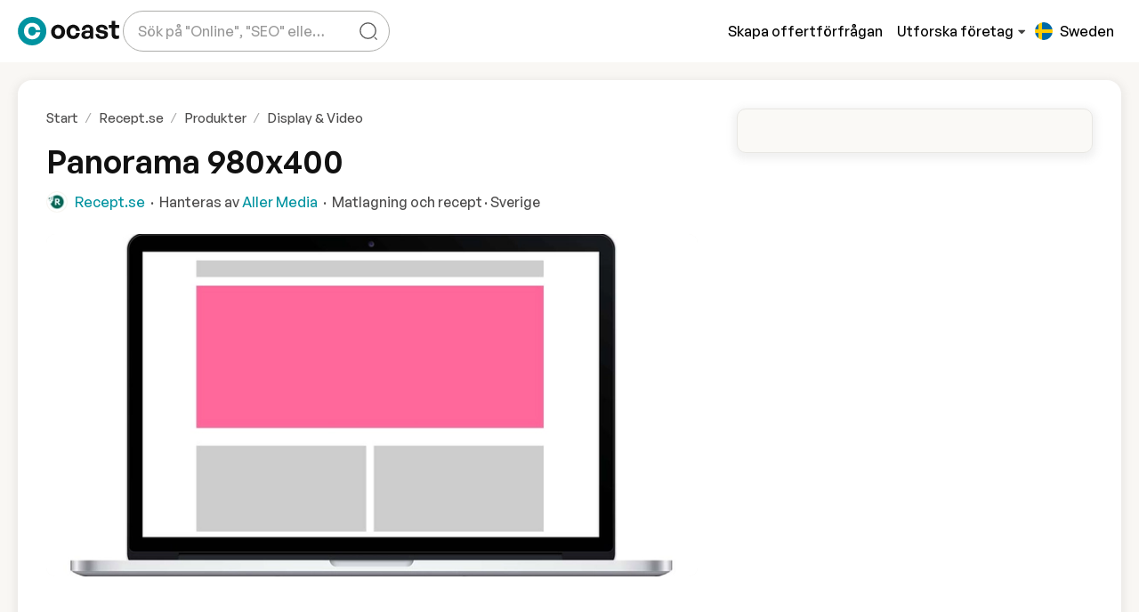

--- FILE ---
content_type: text/html;charset=utf-8
request_url: https://ocast.com/se/receptse/products/1809/display-and-video/panorama-980x400
body_size: 121505
content:
<!DOCTYPE html><html  lang="sv-SE" dir="auto"><head><meta charset="utf-8"><meta name="viewport" content="width=device-width, initial-scale=1"><title>Annonslösning Panorama 980x400 hos Recept.se</title><link rel="preconnect" href="https://cdn.ocast.com"><link rel="preconnect" href="https://images.ocast.com"><style>:root{--border-radius-default:10px;--border-radius-large:16px;--box-shadow-default:0 0 0 1px rgba(63,63,68,.05),0 1px 3px 0 rgba(63,63,68,.15);--box-shadow-shadow:0 1px 17px 0 rgba(0,0,0,.12),0 3px 6px 0 rgba(0,0,0,.12);--box-shadow-subdued:0 0 0 1px rgba(63,63,68,.07),0 1px 3px 0 rgba(63,63,68,.12);--box-shadow-hover:0 1px 3px 0 rgba(33,43,54,.08),0 4px 11px 0px rgba(33,43,54,.1);--box-shadow-border:0 1px 1px 0 rgba(0,0,0,.1),0 1px 6px 0 rgba(0,0,0,.06);--box-shadow-soft:0 3px 8px 4px hsla(0,0%,47%,.1);--spacing-base:.5rem;--spacing-tiny:var(--spacing-base);--spacing-smaller:calc(var(--spacing-base)*1.5);--spacing-small:calc(var(--spacing-base)*2);--spacing-medium:calc(var(--spacing-base)*2.5);--spacing-default:calc(var(--spacing-base)*3);--spacing-large:calc(var(--spacing-base)*4);--bg-body-alt:#f6f4ef;--bg-body-lighter:#f9f7f4;--bg-body:var(--bg-body-lighter);--bg-boxes:var(--color-white);--bg-forms:var(--color-white);--forms-border-color:rgba(0,0,0,.15);--forms-border-color-hover:rgba(0,0,0,.6);--box-shadow-forms:0 1px 1px 0 rgba(0,0,0,.1),0 1px 6px 0 rgba(0,0,0,.06);--forms-border-radius:var(--border-radius-default);--forms-placeholder-color:rgba(0,0,0,.4);--breakpoint-phone:320px;--breakpoint-tablet:768px;--breakpoint-desktop:1024px;--breakpoint-wide:1400px;--transition-timing-default:cubic-bezier(.81,.12,.15,.97);--transition-stand-timing:cubic-bezier(.25,.8,.25,1);--golden-ratio:1.6180334/1}.page-enter-active,.page-leave-active{transition:all .16s ease-in}.page-enter-from,.page-leave-to{opacity:0}.layout-enter-active,.layout-leave-active{transition:all .2s}.status-wrapper{align-items:center;animation:fadeIn .6s var(--transition-timing-default);display:flex;flex-direction:column;margin:var(--spacing-large) auto var(--spacing-default);max-width:580px;text-align:center}.graphic{display:block;height:360px;margin-bottom:var(--spacing-large)}.heading{font-size:2rem;margin-bottom:var(--spacing-small)}.subheading{color:var(-font-color-body);font-size:var(--font-size-title);font-weight:var(--font-weight-body)}.action{display:inline-flex;margin-top:var(--spacing-default)}.developer-info{color:var(--color-subdued);font-size:var(--font-size-small);margin-top:var(--spacing-large)}.scroll-watcher{position:relative;top:var(--height-header)}</style><style>[data-v-1aa94bf4]:root{--border-radius-default:10px;--border-radius-large:16px;--box-shadow-default:0 0 0 1px rgba(63,63,68,.05),0 1px 3px 0 rgba(63,63,68,.15);--box-shadow-shadow:0 1px 17px 0 rgba(0,0,0,.12),0 3px 6px 0 rgba(0,0,0,.12);--box-shadow-subdued:0 0 0 1px rgba(63,63,68,.07),0 1px 3px 0 rgba(63,63,68,.12);--box-shadow-hover:0 1px 3px 0 rgba(33,43,54,.08),0 4px 11px 0px rgba(33,43,54,.1);--box-shadow-border:0 1px 1px 0 rgba(0,0,0,.1),0 1px 6px 0 rgba(0,0,0,.06);--box-shadow-soft:0 3px 8px 4px hsla(0,0%,47%,.1);--spacing-base:.5rem;--spacing-tiny:var(--spacing-base);--spacing-smaller:calc(var(--spacing-base)*1.5);--spacing-small:calc(var(--spacing-base)*2);--spacing-medium:calc(var(--spacing-base)*2.5);--spacing-default:calc(var(--spacing-base)*3);--spacing-large:calc(var(--spacing-base)*4);--bg-body-alt:#f6f4ef;--bg-body-lighter:#f9f7f4;--bg-body:var(--bg-body-lighter);--bg-boxes:var(--color-white);--bg-forms:var(--color-white);--forms-border-color:rgba(0,0,0,.15);--forms-border-color-hover:rgba(0,0,0,.6);--box-shadow-forms:0 1px 1px 0 rgba(0,0,0,.1),0 1px 6px 0 rgba(0,0,0,.06);--forms-border-radius:var(--border-radius-default);--forms-placeholder-color:rgba(0,0,0,.4);--breakpoint-phone:320px;--breakpoint-tablet:768px;--breakpoint-desktop:1024px;--breakpoint-wide:1400px;--transition-timing-default:cubic-bezier(.81,.12,.15,.97);--transition-stand-timing:cubic-bezier(.25,.8,.25,1);--golden-ratio:1.6180334/1}</style><style>:root{--border-radius-default:10px;--border-radius-large:16px;--box-shadow-default:0 0 0 1px rgba(63,63,68,.05),0 1px 3px 0 rgba(63,63,68,.15);--box-shadow-shadow:0 1px 17px 0 rgba(0,0,0,.12),0 3px 6px 0 rgba(0,0,0,.12);--box-shadow-subdued:0 0 0 1px rgba(63,63,68,.07),0 1px 3px 0 rgba(63,63,68,.12);--box-shadow-hover:0 1px 3px 0 rgba(33,43,54,.08),0 4px 11px 0px rgba(33,43,54,.1);--box-shadow-border:0 1px 1px 0 rgba(0,0,0,.1),0 1px 6px 0 rgba(0,0,0,.06);--box-shadow-soft:0 3px 8px 4px hsla(0,0%,47%,.1);--spacing-base:.5rem;--spacing-tiny:var(--spacing-base);--spacing-smaller:calc(var(--spacing-base)*1.5);--spacing-small:calc(var(--spacing-base)*2);--spacing-medium:calc(var(--spacing-base)*2.5);--spacing-default:calc(var(--spacing-base)*3);--spacing-large:calc(var(--spacing-base)*4);--bg-body-alt:#f6f4ef;--bg-body-lighter:#f9f7f4;--bg-body:var(--bg-body-lighter);--bg-boxes:var(--color-white);--bg-forms:var(--color-white);--forms-border-color:rgba(0,0,0,.15);--forms-border-color-hover:rgba(0,0,0,.6);--box-shadow-forms:0 1px 1px 0 rgba(0,0,0,.1),0 1px 6px 0 rgba(0,0,0,.06);--forms-border-radius:var(--border-radius-default);--forms-placeholder-color:rgba(0,0,0,.4);--breakpoint-phone:320px;--breakpoint-tablet:768px;--breakpoint-desktop:1024px;--breakpoint-wide:1400px;--transition-timing-default:cubic-bezier(.81,.12,.15,.97);--transition-stand-timing:cubic-bezier(.25,.8,.25,1);--golden-ratio:1.6180334/1}@media(max-width:1024px){.topnav .searchbox-mobile{animation:fadeIn .2s ease;background-color:var(--color-white);display:none;height:var(--height-header);inset:0;position:absolute;z-index:2}.topnav .searchbox-mobile.show{align-items:center;display:flex;max-width:100%;width:100%}.topnav .searchbox-mobile .search-field{background-color:var(--color-white);border:none;border:1px solid var(--forms-border-color);border-radius:30px;box-shadow:var(--box-shadow-hover);height:100%;height:60px;margin-left:auto;margin-right:auto;width:100%;width:calc(100% - 32px)}.topnav .searchbox-mobile .autocomplete-content-wrapper{box-shadow:var(--box-shadow-soft);top:100%}.topnav .searchbox-cover{animation:fadeIn .2s ease;background:#0000004d;inset:0;position:fixed;z-index:1}}.desktop-content,.tablet-content{display:none}.mobile-content{display:flex}@media(min-width:769px){.tablet-content{display:flex}}@media(min-width:1025px){.desktop-content{display:flex}.mobile-content{display:none}}</style><style>[data-v-cc53adda]:root{--border-radius-default:10px;--border-radius-large:16px;--box-shadow-default:0 0 0 1px rgba(63,63,68,.05),0 1px 3px 0 rgba(63,63,68,.15);--box-shadow-shadow:0 1px 17px 0 rgba(0,0,0,.12),0 3px 6px 0 rgba(0,0,0,.12);--box-shadow-subdued:0 0 0 1px rgba(63,63,68,.07),0 1px 3px 0 rgba(63,63,68,.12);--box-shadow-hover:0 1px 3px 0 rgba(33,43,54,.08),0 4px 11px 0px rgba(33,43,54,.1);--box-shadow-border:0 1px 1px 0 rgba(0,0,0,.1),0 1px 6px 0 rgba(0,0,0,.06);--box-shadow-soft:0 3px 8px 4px hsla(0,0%,47%,.1);--spacing-base:.5rem;--spacing-tiny:var(--spacing-base);--spacing-smaller:calc(var(--spacing-base)*1.5);--spacing-small:calc(var(--spacing-base)*2);--spacing-medium:calc(var(--spacing-base)*2.5);--spacing-default:calc(var(--spacing-base)*3);--spacing-large:calc(var(--spacing-base)*4);--bg-body-alt:#f6f4ef;--bg-body-lighter:#f9f7f4;--bg-body:var(--bg-body-lighter);--bg-boxes:var(--color-white);--bg-forms:var(--color-white);--forms-border-color:rgba(0,0,0,.15);--forms-border-color-hover:rgba(0,0,0,.6);--box-shadow-forms:0 1px 1px 0 rgba(0,0,0,.1),0 1px 6px 0 rgba(0,0,0,.06);--forms-border-radius:var(--border-radius-default);--forms-placeholder-color:rgba(0,0,0,.4);--breakpoint-phone:320px;--breakpoint-tablet:768px;--breakpoint-desktop:1024px;--breakpoint-wide:1400px;--transition-timing-default:cubic-bezier(.81,.12,.15,.97);--transition-stand-timing:cubic-bezier(.25,.8,.25,1);--golden-ratio:1.6180334/1}.top-nav-wrapper[data-v-cc53adda]{background-color:var(--color-white);height:var(--height-header);position:sticky;top:0;z-index:5;--color-top-nav:var(--color-black)}.top-nav-wrapper[data-v-cc53adda]:after{box-shadow:0 2px 17px #00000017;content:"";inset:0;opacity:0;position:absolute;transition:opacity .42s cubic-bezier(.165,.84,.44,1);z-index:-1}.top-nav-wrapper.is-fixed[data-v-cc53adda]{position:sticky;top:0}.top-nav-wrapper.is-fixed[data-v-cc53adda]:after{opacity:1}.top-nav-wrapper.is-fixed .site-banner[data-v-cc53adda]{height:0;opacity:0}.top-nav-wrapper.clean[data-v-cc53adda]{background-color:transparent;box-shadow:none}.site-banner[data-v-cc53adda]{transition:all .16s ease}.scrolling .top-nav-wrapper[data-v-cc53adda]{box-shadow:0 1px #00000014}.topnav-grid[data-v-cc53adda]{--topnav-spacing:var(--spacing-base);display:grid;grid-template-areas:"left right";grid-template-columns:repeat(2,1fr);grid-gap:var(--topnav-spacing);align-items:center;margin-inline:auto;max-width:var(--max-width-content);padding:var(--spacing-smaller)}@media(min-width:769px){.topnav-grid[data-v-cc53adda]{--topnav-spacing:var(--spacing-small)}}@media(min-width:1600px){.topnav-grid[data-v-cc53adda]{--topnav-spacing:var(--spacing-medium)}}@media(min-width:769px){.topnav-grid[data-v-cc53adda]{padding:var(--spacing-smaller) var(--spacing-small)}}@media(min-width:1025px){.topnav-grid[data-v-cc53adda]{grid-template-areas:"left right";grid-template-columns:1fr 2fr;padding:var(--spacing-smaller) var(--padding-content)}}@media(min-width:1600px){.topnav-grid[data-v-cc53adda]{padding:var(--spacing-smaller) var(--padding-content)}}.logo-content[data-v-cc53adda]{grid-area:logo}.left-content[data-v-cc53adda]{grid-area:left}.right-content[data-v-cc53adda]{grid-area:right}.center-content[data-v-cc53adda]{display:none;grid-area:center;justify-content:center}@media(min-width:1025px){.center-content[data-v-cc53adda]{display:flex}}.left-content[data-v-cc53adda],.right-content[data-v-cc53adda]{align-items:center;display:flex}.left-content[data-v-cc53adda]{gap:4px;justify-content:flex-start}@media(min-width:1025px){.left-content[data-v-cc53adda]{gap:var(--spacing-small)}}.right-content[data-v-cc53adda]{gap:4px;justify-content:flex-end}@media(min-width:1025px){.right-content[data-v-cc53adda]{gap:var(--spacing-smaller)}}.search-wrapper[data-v-cc53adda]{display:none;margin-left:4px;max-width:360px}@media(min-width:1025px){.search-wrapper[data-v-cc53adda]{display:flex}}.main-nav[data-v-cc53adda]{align-items:center;display:flex;gap:var(--spacing-base)}@media(max-width:1024px){.auth-content[data-v-cc53adda],.main-nav[data-v-cc53adda]{display:none}}.explore-button[data-v-cc53adda]{border:none;color:var(--color-top-nav);font-weight:var(--font-weight-body);padding:0}.explore-button[data-v-cc53adda],.explore-button[data-v-cc53adda]:hover{background:transparent}@media(max-width:1024px){.explore-button[data-v-cc53adda]{display:none}}.explore-button-icon[data-v-cc53adda]{color:var(--color-grey-700);height:14px;margin-left:2px;position:relative;top:1px;transition:all .2s ease;width:14px}.expanded .explore-button-icon[data-v-cc53adda]{transform:rotate(180deg)}.topnav-logo-wrapper[data-v-cc53adda]{align-items:center;display:flex;margin-right:var(--spacing-default)}.topnav-logo[data-v-cc53adda]{display:block;height:32px;width:114px}.topnav-logo-small[data-v-cc53adda]{display:none;height:36px;width:36px}@media(max-width:1199px)and (min-width:1025px){.topnav-logo[data-v-cc53adda]{display:none}.topnav-logo-small[data-v-cc53adda]{display:block}}.mobile-nav[data-v-cc53adda]{align-items:center;justify-content:flex-end}.hamburger[data-v-cc53adda]{align-items:center;border-radius:var(--border-radius-default);display:flex;height:44px;justify-content:flex-start;margin-left:var(--spacing-small);position:relative;top:2px;transition:all .2s ease;width:44px}.mega-menu-container[data-v-cc53adda]{border-top:1px solid var(--color-grey-100);left:0;position:absolute;right:0;top:calc(100% - 1px)}.mobile-search-button[data-v-cc53adda]{align-items:center;border-radius:50%;display:flex;height:48px;justify-content:center;width:48px}.mobile-search-button[data-v-cc53adda]:hover{background-color:var(--color-primary-bg);color:var(--color-primary)}.dropdown-item-title[data-v-cc53adda]{color:var(--color-primary);margin-bottom:6px}.dropdown-item-subtitle[data-v-cc53adda]{color:var(--font-color-body);font-size:var(--font-size-small);white-space:normal}.nav-link[data-v-cc53adda]{align-items:center;background:0 0;border:none;color:var(--color-black);cursor:pointer;display:flex;text-decoration:none;transition:all .3s ease-in-out;white-space:nowrap}.nav-link[data-v-cc53adda]:not(:last-child){margin-right:var(--spacing-small)}.nav-link.router-link-active[data-v-cc53adda],.nav-link[data-v-cc53adda]:hover{color:var(--color-primary)}.nav-link.router-link-active .nav-link-caret[data-v-cc53adda],.nav-link:hover .nav-link-caret[data-v-cc53adda]{color:currentColor}.nav-link .nav-link-caret[data-v-cc53adda]{color:var(--color-grey-500);height:20px;width:20px}</style><style>.ocast-icon{align-items:center;display:inline-flex;justify-content:center}.ocast-icon svg{height:100%;width:100%}</style><style>[data-v-1122f9ce]:root{--border-radius-default:10px;--border-radius-large:16px;--box-shadow-default:0 0 0 1px rgba(63,63,68,.05),0 1px 3px 0 rgba(63,63,68,.15);--box-shadow-shadow:0 1px 17px 0 rgba(0,0,0,.12),0 3px 6px 0 rgba(0,0,0,.12);--box-shadow-subdued:0 0 0 1px rgba(63,63,68,.07),0 1px 3px 0 rgba(63,63,68,.12);--box-shadow-hover:0 1px 3px 0 rgba(33,43,54,.08),0 4px 11px 0px rgba(33,43,54,.1);--box-shadow-border:0 1px 1px 0 rgba(0,0,0,.1),0 1px 6px 0 rgba(0,0,0,.06);--box-shadow-soft:0 3px 8px 4px hsla(0,0%,47%,.1);--spacing-base:.5rem;--spacing-tiny:var(--spacing-base);--spacing-smaller:calc(var(--spacing-base)*1.5);--spacing-small:calc(var(--spacing-base)*2);--spacing-medium:calc(var(--spacing-base)*2.5);--spacing-default:calc(var(--spacing-base)*3);--spacing-large:calc(var(--spacing-base)*4);--bg-body-alt:#f6f4ef;--bg-body-lighter:#f9f7f4;--bg-body:var(--bg-body-lighter);--bg-boxes:var(--color-white);--bg-forms:var(--color-white);--forms-border-color:rgba(0,0,0,.15);--forms-border-color-hover:rgba(0,0,0,.6);--box-shadow-forms:0 1px 1px 0 rgba(0,0,0,.1),0 1px 6px 0 rgba(0,0,0,.06);--forms-border-radius:var(--border-radius-default);--forms-placeholder-color:rgba(0,0,0,.4);--breakpoint-phone:320px;--breakpoint-tablet:768px;--breakpoint-desktop:1024px;--breakpoint-wide:1400px;--transition-timing-default:cubic-bezier(.81,.12,.15,.97);--transition-stand-timing:cubic-bezier(.25,.8,.25,1);--golden-ratio:1.6180334/1}.button-request.button-topnav[data-v-1122f9ce]{margin-right:var(--spacing-small)}.logged-out-section[data-v-1122f9ce]{align-items:center;display:flex;gap:var(--spacing-base)}@media(min-width:1025px){.logged-out-section[data-v-1122f9ce]{gap:var(--spacing-small)}}.register-link[data-v-1122f9ce]{cursor:pointer}.register-link[data-v-1122f9ce]:hover{color:var(--color-primary)}.sign-in-link[data-v-1122f9ce]{color:var(--color-top-nav);white-space:nowrap}</style><style>[data-v-c7738640]:root{--border-radius-default:10px;--border-radius-large:16px;--box-shadow-default:0 0 0 1px rgba(63,63,68,.05),0 1px 3px 0 rgba(63,63,68,.15);--box-shadow-shadow:0 1px 17px 0 rgba(0,0,0,.12),0 3px 6px 0 rgba(0,0,0,.12);--box-shadow-subdued:0 0 0 1px rgba(63,63,68,.07),0 1px 3px 0 rgba(63,63,68,.12);--box-shadow-hover:0 1px 3px 0 rgba(33,43,54,.08),0 4px 11px 0px rgba(33,43,54,.1);--box-shadow-border:0 1px 1px 0 rgba(0,0,0,.1),0 1px 6px 0 rgba(0,0,0,.06);--box-shadow-soft:0 3px 8px 4px hsla(0,0%,47%,.1);--spacing-base:.5rem;--spacing-tiny:var(--spacing-base);--spacing-smaller:calc(var(--spacing-base)*1.5);--spacing-small:calc(var(--spacing-base)*2);--spacing-medium:calc(var(--spacing-base)*2.5);--spacing-default:calc(var(--spacing-base)*3);--spacing-large:calc(var(--spacing-base)*4);--bg-body-alt:#f6f4ef;--bg-body-lighter:#f9f7f4;--bg-body:var(--bg-body-lighter);--bg-boxes:var(--color-white);--bg-forms:var(--color-white);--forms-border-color:rgba(0,0,0,.15);--forms-border-color-hover:rgba(0,0,0,.6);--box-shadow-forms:0 1px 1px 0 rgba(0,0,0,.1),0 1px 6px 0 rgba(0,0,0,.06);--forms-border-radius:var(--border-radius-default);--forms-placeholder-color:rgba(0,0,0,.4);--breakpoint-phone:320px;--breakpoint-tablet:768px;--breakpoint-desktop:1024px;--breakpoint-wide:1400px;--transition-timing-default:cubic-bezier(.81,.12,.15,.97);--transition-stand-timing:cubic-bezier(.25,.8,.25,1);--golden-ratio:1.6180334/1}.searchbox[data-v-c7738640]{flex:1 1 0;max-width:var(--width-search);min-width:var(--width-search);position:absolute;transition:.3s var(--transition-timing-default);width:100%}@media(min-width:769px){.searchbox.focused[data-v-c7738640]{--width-search:420px}}@media(min-width:1025px){[data-v-c7738640] .search-field{position:absolute;top:0;transform:translateY(-50%);transform-origin:center center;transition:.3s var(--transition-timing-default)}[data-v-c7738640] .search-field:focus{border:none;border-radius:var(--border-radius-default);box-shadow:0 2px 4px #0000003d;height:66px;margin-left:0;margin-right:0;padding-top:20px;transition:.2s ease}[data-v-c7738640] .autocomplete-content-wrapper{left:0;top:calc(100% + 46px);transition:.3s var(--transition-timing-default)}[data-v-c7738640] .autocomplete-item{border-radius:var(--border-radius-default);height:auto;padding:6px var(--spacing-smaller)}}.search-button[data-v-c7738640]{height:52px;margin-left:var(--spacing-smaller);padding:0 var(--spacing-small)}@media(max-width:1024px){[data-v-c7738640] .search-input:not(.large){background-color:transparent;transition:width,background-color .2s ease;width:44px}[data-v-c7738640] .search-input:not(.large):not(:focus){background-position:50%;cursor:pointer;padding:0}[data-v-c7738640] .search-input:not(.large):active,[data-v-c7738640] .search-input:not(.large):hover{background-color:var(--color-grey-50)}[data-v-c7738640] .search-input:not(.large):focus{background-color:#fff;border-radius:0;box-shadow:var(--box-shadow-default);height:var(--height-header);left:0;position:fixed;right:0;top:0;width:100%;z-index:1001}}.mediakit-subtitle[data-v-c7738640]{color:var(--font-color-body)}.result-item[data-v-c7738640]{gap:var(--spacing-small);max-width:100%;overflow:hidden;text-overflow:ellipsis;width:100%}.result-image[data-v-c7738640],.result-item[data-v-c7738640]{align-items:center;display:flex}.result-image[data-v-c7738640]{grid-area:image}.result-title[data-v-c7738640]{color:var(--font-color-headlines);grid-area:title}.result-type[data-v-c7738640]{color:var(--color-subdued);font-size:var(--font-size-smaller);grid-area:type}.result-title[data-v-c7738640]{max-width:100%;overflow:hidden;text-overflow:ellipsis}.search-icon[data-v-c7738640]{color:var(--color-grey-500)}</style><style>:root{--border-radius-default:10px;--border-radius-large:16px;--box-shadow-default:0 0 0 1px rgba(63,63,68,.05),0 1px 3px 0 rgba(63,63,68,.15);--box-shadow-shadow:0 1px 17px 0 rgba(0,0,0,.12),0 3px 6px 0 rgba(0,0,0,.12);--box-shadow-subdued:0 0 0 1px rgba(63,63,68,.07),0 1px 3px 0 rgba(63,63,68,.12);--box-shadow-hover:0 1px 3px 0 rgba(33,43,54,.08),0 4px 11px 0px rgba(33,43,54,.1);--box-shadow-border:0 1px 1px 0 rgba(0,0,0,.1),0 1px 6px 0 rgba(0,0,0,.06);--box-shadow-soft:0 3px 8px 4px hsla(0,0%,47%,.1);--spacing-base:.5rem;--spacing-tiny:var(--spacing-base);--spacing-smaller:calc(var(--spacing-base)*1.5);--spacing-small:calc(var(--spacing-base)*2);--spacing-medium:calc(var(--spacing-base)*2.5);--spacing-default:calc(var(--spacing-base)*3);--spacing-large:calc(var(--spacing-base)*4);--bg-body-alt:#f6f4ef;--bg-body-lighter:#f9f7f4;--bg-body:var(--bg-body-lighter);--bg-boxes:var(--color-white);--bg-forms:var(--color-white);--forms-border-color:rgba(0,0,0,.15);--forms-border-color-hover:rgba(0,0,0,.6);--box-shadow-forms:0 1px 1px 0 rgba(0,0,0,.1),0 1px 6px 0 rgba(0,0,0,.06);--forms-border-radius:var(--border-radius-default);--forms-placeholder-color:rgba(0,0,0,.4);--breakpoint-phone:320px;--breakpoint-tablet:768px;--breakpoint-desktop:1024px;--breakpoint-wide:1400px;--transition-timing-default:cubic-bezier(.81,.12,.15,.97);--transition-stand-timing:cubic-bezier(.25,.8,.25,1);--golden-ratio:1.6180334/1}.search-field{background-color:var(--color-white);background-image:url("data:image/svg+xml;charset=utf-8,%3Csvg xmlns='http://www.w3.org/2000/svg' width='24' height='24' fill='none' viewBox='0 0 24 24'%3E%3Cpath stroke='%235a5a5a' stroke-linecap='round' stroke-linejoin='round' stroke-width='1.5' d='M11.5 21a9.5 9.5 0 1 0 0-19 9.5 9.5 0 0 0 0 19M22 22l-2-2'/%3E%3C/svg%3E");background-repeat:no-repeat;background-size:22px 22px;border:1px solid #adadaa;border-radius:23px;box-shadow:none;height:46px;padding-left:var(--spacing-small);padding-right:46px;transition:all .3s ease;width:var(--width-search)}.search-field,.search-field:focus{background-position:right 12px center}.search-field:focus{background-color:#fff;border-color:var(--forms-border-color)}.search-field::-moz-placeholder{color:var(--forms-placeholder-color)}.search-field::placeholder{color:var(--forms-placeholder-color)}.large .search-field{background-color:var(--color-white);background-image:url("data:image/svg+xml;charset=utf-8,%3Csvg xmlns='http://www.w3.org/2000/svg' width='24' height='24' fill='none' viewBox='0 0 24 24'%3E%3Cpath stroke='%235a5a5a' stroke-linecap='round' stroke-linejoin='round' stroke-width='1.5' d='M11.5 21a9.5 9.5 0 1 0 0-19 9.5 9.5 0 0 0 0 19M22 22l-2-2'/%3E%3C/svg%3E");background-position:left var(--spacing-medium) center;background-repeat:no-repeat;border-radius:28px;box-shadow:none;font-size:1.1333333333rem;height:56px;max-height:56px;padding:0 var(--spacing-default);padding-left:60px;width:100%}.large .search-field:focus{border-bottom-left-radius:0;border-bottom-right-radius:0;border-top-left-radius:var(--border-radius-default);border-top-right-radius:var(--border-radius-default)}.large .search-field::-moz-placeholder{color:var(--color-grey-300)}.large .search-field::placeholder{color:var(--color-grey-300)}.result-image{height:28px;width:28px}</style><style>:root{--border-radius-default:10px;--border-radius-large:16px;--box-shadow-default:0 0 0 1px rgba(63,63,68,.05),0 1px 3px 0 rgba(63,63,68,.15);--box-shadow-shadow:0 1px 17px 0 rgba(0,0,0,.12),0 3px 6px 0 rgba(0,0,0,.12);--box-shadow-subdued:0 0 0 1px rgba(63,63,68,.07),0 1px 3px 0 rgba(63,63,68,.12);--box-shadow-hover:0 1px 3px 0 rgba(33,43,54,.08),0 4px 11px 0px rgba(33,43,54,.1);--box-shadow-border:0 1px 1px 0 rgba(0,0,0,.1),0 1px 6px 0 rgba(0,0,0,.06);--box-shadow-soft:0 3px 8px 4px hsla(0,0%,47%,.1);--spacing-base:.5rem;--spacing-tiny:var(--spacing-base);--spacing-smaller:calc(var(--spacing-base)*1.5);--spacing-small:calc(var(--spacing-base)*2);--spacing-medium:calc(var(--spacing-base)*2.5);--spacing-default:calc(var(--spacing-base)*3);--spacing-large:calc(var(--spacing-base)*4);--bg-body-alt:#f6f4ef;--bg-body-lighter:#f9f7f4;--bg-body:var(--bg-body-lighter);--bg-boxes:var(--color-white);--bg-forms:var(--color-white);--forms-border-color:rgba(0,0,0,.15);--forms-border-color-hover:rgba(0,0,0,.6);--box-shadow-forms:0 1px 1px 0 rgba(0,0,0,.1),0 1px 6px 0 rgba(0,0,0,.06);--forms-border-radius:var(--border-radius-default);--forms-placeholder-color:rgba(0,0,0,.4);--breakpoint-phone:320px;--breakpoint-tablet:768px;--breakpoint-desktop:1024px;--breakpoint-wide:1400px;--transition-timing-default:cubic-bezier(.81,.12,.15,.97);--transition-stand-timing:cubic-bezier(.25,.8,.25,1);--golden-ratio:1.6180334/1}.autocomplete-wrapper{display:flex;position:relative}@media(min-width:1025px){.autocomplete-wrapper.focused .search-cover{display:block;opacity:1}}.autocomplete{display:inline-flex;flex:1 1 auto;justify-content:center;position:relative}.autocomplete-input{overflow:hidden;position:relative;text-overflow:ellipsis;white-space:nowrap}.autocomplete-input:focus{z-index:3}@media(min-width:1025px){.autocomplete-input:focus~.autocomplete-input-label,.autocomplete-input:focus~.search-button{opacity:1;z-index:3}}.autocomplete-input-label{font-size:var(--font-size-smaller);left:18px;opacity:0;position:absolute;top:-24px;transition:all .2s ease}.autocomplete-content-wrapper{background:var(--color-white);border-radius:var(--border-radius-default);box-shadow:var(--box-shadow-shadow);overflow:hidden;position:absolute;top:calc(100% + var(--spacing-base));width:100%;z-index:20}@media(min-width:1025px){.autocomplete-content-wrapper{min-width:var(--width-search)}}.autocomplete-content{border-radius:var(--border-radius-default);font-size:1rem;max-height:336px;overflow-x:hidden;overflow-y:auto;padding:0;padding-block:var(--spacing-small);padding-inline:var(--spacing-small)}@media(min-width:1025px){.autocomplete-content{border-radius:var(--border-radius-default);box-shadow:var(--box-shadow-shadow);min-width:280px;overflow-x:hidden;padding:var(--spacing-smaller);top:calc(100% + 8px)}}.autocomplete-item{align-items:center;border-radius:var(--border-radius-default);color:var(--color-grey-700);cursor:pointer;display:flex;justify-content:flex-start;padding:10px;text-align:left;transition:all .2s ease;white-space:nowrap}.autocomplete-item.focused,.autocomplete-item:focus,.autocomplete-item:hover{background-color:var(--color-primary-lighter);color:var(--color-primary)}.autocomplete-item.has-children{padding:0}.autocomplete-item.has-children:hover{background-color:transparent}.autocomplete-item.has-children .autocomplete-expander,.autocomplete-item.has-children .autocomplete-item-content{border-radius:var(--border-radius-default);padding:10px;transition:all .2s ease}.autocomplete-item.has-children .autocomplete-expander:hover,.autocomplete-item.has-children .autocomplete-item-content:hover{background-color:var(--color-primary-lighter)}.autocomplete-item.has-children .autocomplete-item-content{flex:1 1 auto}.autocomplete-item.has-children .autocomplete-expander{align-items:center;display:flex;justify-content:center}.autocomplete-divider{background:var(--color-grey-100);margin:var(--spacing-smaller)}.autocomplete-header{color:var(--font-color-headlines);display:flex;font-size:var(--font-size-caption);font-weight:var(--font-weight-headlines);justify-content:flex-start;padding:var(--spacing-medium) var(--spacing-base);padding-bottom:var(--spacing-base);text-transform:none}.autocomplete-header:first-of-type{padding-top:var(--spacing-small)}.search-icon{color:var(--color-grey-700);left:12px;top:20px}@media(min-width:1025px){.search-icon{top:8px}}.search-cover{animation:fadeIn .5s;background:#0000004d;display:none;inset:0;opacity:0;position:fixed;z-index:2}.search-button{align-items:center;display:inline-flex;height:48px;justify-content:center;min-width:48px;opacity:0;padding:0;position:absolute;right:var(--spacing-smaller);top:-24px;transition:all .3s ease;width:48px}.show-all-item{align-items:center;background:var(--color-white);border-top:1px solid var(--color-grey-100);bottom:0;color:var(--font-color-headlines);display:flex;font-size:var(--font-size-small);font-weight:550;gap:var(--spacing-small);margin-left:-12px;margin-right:-12px;padding:var(--spacing-smaller) var(--spacing-small);position:sticky;transform:translateY(13px);transition:.3s ease}.show-all-item:hover{background-color:var(--color-primary-bg)}.show-all-item:hover,.show-all-item:hover .search-icon{color:var(--color-primary)}.autocomplete-item-children{display:grid;grid-template-rows:0fr;padding-left:var(--spacing-small);transition:grid-template-rows .2s}.autocomplete-item-children>div{overflow:hidden}.autocomplete-item-children .autocomplete-item.is-child{font-size:var(--font-size-small);height:36px}.autocomplete-item.has-children.is-expanded .expand-trigger{transform:rotateX(180deg)}.autocomplete-item.has-children.is-expanded+.autocomplete-item-children{grid-template-rows:1fr}</style><style>:root{--border-radius-default:10px;--border-radius-large:16px;--box-shadow-default:0 0 0 1px rgba(63,63,68,.05),0 1px 3px 0 rgba(63,63,68,.15);--box-shadow-shadow:0 1px 17px 0 rgba(0,0,0,.12),0 3px 6px 0 rgba(0,0,0,.12);--box-shadow-subdued:0 0 0 1px rgba(63,63,68,.07),0 1px 3px 0 rgba(63,63,68,.12);--box-shadow-hover:0 1px 3px 0 rgba(33,43,54,.08),0 4px 11px 0px rgba(33,43,54,.1);--box-shadow-border:0 1px 1px 0 rgba(0,0,0,.1),0 1px 6px 0 rgba(0,0,0,.06);--box-shadow-soft:0 3px 8px 4px hsla(0,0%,47%,.1);--spacing-base:.5rem;--spacing-tiny:var(--spacing-base);--spacing-smaller:calc(var(--spacing-base)*1.5);--spacing-small:calc(var(--spacing-base)*2);--spacing-medium:calc(var(--spacing-base)*2.5);--spacing-default:calc(var(--spacing-base)*3);--spacing-large:calc(var(--spacing-base)*4);--bg-body-alt:#f6f4ef;--bg-body-lighter:#f9f7f4;--bg-body:var(--bg-body-lighter);--bg-boxes:var(--color-white);--bg-forms:var(--color-white);--forms-border-color:rgba(0,0,0,.15);--forms-border-color-hover:rgba(0,0,0,.6);--box-shadow-forms:0 1px 1px 0 rgba(0,0,0,.1),0 1px 6px 0 rgba(0,0,0,.06);--forms-border-radius:var(--border-radius-default);--forms-placeholder-color:rgba(0,0,0,.4);--breakpoint-phone:320px;--breakpoint-tablet:768px;--breakpoint-desktop:1024px;--breakpoint-wide:1400px;--transition-timing-default:cubic-bezier(.81,.12,.15,.97);--transition-stand-timing:cubic-bezier(.25,.8,.25,1);--golden-ratio:1.6180334/1}.language-switcher .dropdown-toggle-menu{padding:var(--spacing-base) var(--spacing-smaller)}@media(min-width:1600px){.language-switcher .dropdown-toggle-menu{max-height:600px}}</style><style>[data-v-4b36bbfd]:root{--border-radius-default:10px;--border-radius-large:16px;--box-shadow-default:0 0 0 1px rgba(63,63,68,.05),0 1px 3px 0 rgba(63,63,68,.15);--box-shadow-shadow:0 1px 17px 0 rgba(0,0,0,.12),0 3px 6px 0 rgba(0,0,0,.12);--box-shadow-subdued:0 0 0 1px rgba(63,63,68,.07),0 1px 3px 0 rgba(63,63,68,.12);--box-shadow-hover:0 1px 3px 0 rgba(33,43,54,.08),0 4px 11px 0px rgba(33,43,54,.1);--box-shadow-border:0 1px 1px 0 rgba(0,0,0,.1),0 1px 6px 0 rgba(0,0,0,.06);--box-shadow-soft:0 3px 8px 4px hsla(0,0%,47%,.1);--spacing-base:.5rem;--spacing-tiny:var(--spacing-base);--spacing-smaller:calc(var(--spacing-base)*1.5);--spacing-small:calc(var(--spacing-base)*2);--spacing-medium:calc(var(--spacing-base)*2.5);--spacing-default:calc(var(--spacing-base)*3);--spacing-large:calc(var(--spacing-base)*4);--bg-body-alt:#f6f4ef;--bg-body-lighter:#f9f7f4;--bg-body:var(--bg-body-lighter);--bg-boxes:var(--color-white);--bg-forms:var(--color-white);--forms-border-color:rgba(0,0,0,.15);--forms-border-color-hover:rgba(0,0,0,.6);--box-shadow-forms:0 1px 1px 0 rgba(0,0,0,.1),0 1px 6px 0 rgba(0,0,0,.06);--forms-border-radius:var(--border-radius-default);--forms-placeholder-color:rgba(0,0,0,.4);--breakpoint-phone:320px;--breakpoint-tablet:768px;--breakpoint-desktop:1024px;--breakpoint-wide:1400px;--transition-timing-default:cubic-bezier(.81,.12,.15,.97);--transition-stand-timing:cubic-bezier(.25,.8,.25,1);--golden-ratio:1.6180334/1}.dropdown-item.language-list-item[data-v-4b36bbfd]{align-items:center;cursor:pointer;display:flex;height:auto;min-width:260px;padding:var(--spacing-base) var(--spacing-smaller)}.dropdown-item.language-list-item[data-v-4b36bbfd]:hover{background:var(--color-primary-lighter)}.dropdown-item.language-list-item.international[data-v-4b36bbfd]{border-bottom:1px solid var(--color-grey-100)}.text-country[data-v-4b36bbfd]{color:var(--font-color-headlines);font-size:var(--font-size-smaller);font-weight:600}.text-language[data-v-4b36bbfd]{font-size:var(--font-size-tiny)}.button-dropdown[data-v-4b36bbfd]{font-weight:var(--font-weight-body);width:100%}.flag-wrapper[data-v-4b36bbfd]{align-items:center;border-radius:50%;height:20px;margin-right:var(--spacing-base);overflow:hidden;position:relative;width:20px}.lanugage-list-item .flag-wrapper[data-v-4b36bbfd]{margin-right:var(--spacing-medium)}.international .flag-wrapper[data-v-4b36bbfd]{height:24px;overflow:visible;width:24px}.flag-icon[data-v-4b36bbfd]{display:inline-block;fill:initial;height:20px;left:-4px;position:relative;width:28px}.flag-icon.international[data-v-4b36bbfd]{background:var(--color-grey-100);color:var(--color-grey-900);height:24px;width:24px}.language-button[data-v-4b36bbfd]:not(.clean){border:1px solid var(--forms-border-color);color:var(--font-color-headlines);font-weight:var(--font-weight-body);width:100%}.language-button[data-v-4b36bbfd]:not(.clean):hover{background-color:#d9d9d933}.language-button.clean[data-v-4b36bbfd]{align-items:center;background:transparent;border:none;box-shadow:none;color:var(--color-top-nav);display:inline-flex;height:46px;justify-content:center;padding:0 var(--spacing-base);transition:all .2s ease;width:46px}.language-button.clean .current-lang-text[data-v-4b36bbfd]{display:none}.language-button.clean .flag-wrapper[data-v-4b36bbfd]{margin:0}@media(min-width:1200px){.language-button.clean[data-v-4b36bbfd]{width:auto}.language-button.clean .current-lang-text[data-v-4b36bbfd]{display:inline}.language-button.clean .flag-wrapper[data-v-4b36bbfd]{margin-right:var(--spacing-base)}}.language-button.clean[data-v-4b36bbfd]:hover:not(:disabled){color:var(--color-primary)}.globe-icon[data-v-4b36bbfd]{fill:none;height:24px;left:-2px;position:relative;top:-2px}</style><style>:root{--border-radius-default:10px;--border-radius-large:16px;--box-shadow-default:0 0 0 1px rgba(63,63,68,.05),0 1px 3px 0 rgba(63,63,68,.15);--box-shadow-shadow:0 1px 17px 0 rgba(0,0,0,.12),0 3px 6px 0 rgba(0,0,0,.12);--box-shadow-subdued:0 0 0 1px rgba(63,63,68,.07),0 1px 3px 0 rgba(63,63,68,.12);--box-shadow-hover:0 1px 3px 0 rgba(33,43,54,.08),0 4px 11px 0px rgba(33,43,54,.1);--box-shadow-border:0 1px 1px 0 rgba(0,0,0,.1),0 1px 6px 0 rgba(0,0,0,.06);--box-shadow-soft:0 3px 8px 4px hsla(0,0%,47%,.1);--spacing-base:.5rem;--spacing-tiny:var(--spacing-base);--spacing-smaller:calc(var(--spacing-base)*1.5);--spacing-small:calc(var(--spacing-base)*2);--spacing-medium:calc(var(--spacing-base)*2.5);--spacing-default:calc(var(--spacing-base)*3);--spacing-large:calc(var(--spacing-base)*4);--bg-body-alt:#f6f4ef;--bg-body-lighter:#f9f7f4;--bg-body:var(--bg-body-lighter);--bg-boxes:var(--color-white);--bg-forms:var(--color-white);--forms-border-color:rgba(0,0,0,.15);--forms-border-color-hover:rgba(0,0,0,.6);--box-shadow-forms:0 1px 1px 0 rgba(0,0,0,.1),0 1px 6px 0 rgba(0,0,0,.06);--forms-border-radius:var(--border-radius-default);--forms-placeholder-color:rgba(0,0,0,.4);--breakpoint-phone:320px;--breakpoint-tablet:768px;--breakpoint-desktop:1024px;--breakpoint-wide:1400px;--transition-timing-default:cubic-bezier(.81,.12,.15,.97);--transition-stand-timing:cubic-bezier(.25,.8,.25,1);--golden-ratio:1.6180334/1}.dropdown-divider{margin:var(--spacing-base) 0}.dropdown-divider-small{margin:0}</style><style>[data-v-38dd1888]:root{--border-radius-default:10px;--border-radius-large:16px;--box-shadow-default:0 0 0 1px rgba(63,63,68,.05),0 1px 3px 0 rgba(63,63,68,.15);--box-shadow-shadow:0 1px 17px 0 rgba(0,0,0,.12),0 3px 6px 0 rgba(0,0,0,.12);--box-shadow-subdued:0 0 0 1px rgba(63,63,68,.07),0 1px 3px 0 rgba(63,63,68,.12);--box-shadow-hover:0 1px 3px 0 rgba(33,43,54,.08),0 4px 11px 0px rgba(33,43,54,.1);--box-shadow-border:0 1px 1px 0 rgba(0,0,0,.1),0 1px 6px 0 rgba(0,0,0,.06);--box-shadow-soft:0 3px 8px 4px hsla(0,0%,47%,.1);--spacing-base:.5rem;--spacing-tiny:var(--spacing-base);--spacing-smaller:calc(var(--spacing-base)*1.5);--spacing-small:calc(var(--spacing-base)*2);--spacing-medium:calc(var(--spacing-base)*2.5);--spacing-default:calc(var(--spacing-base)*3);--spacing-large:calc(var(--spacing-base)*4);--bg-body-alt:#f6f4ef;--bg-body-lighter:#f9f7f4;--bg-body:var(--bg-body-lighter);--bg-boxes:var(--color-white);--bg-forms:var(--color-white);--forms-border-color:rgba(0,0,0,.15);--forms-border-color-hover:rgba(0,0,0,.6);--box-shadow-forms:0 1px 1px 0 rgba(0,0,0,.1),0 1px 6px 0 rgba(0,0,0,.06);--forms-border-radius:var(--border-radius-default);--forms-placeholder-color:rgba(0,0,0,.4);--breakpoint-phone:320px;--breakpoint-tablet:768px;--breakpoint-desktop:1024px;--breakpoint-wide:1400px;--transition-timing-default:cubic-bezier(.81,.12,.15,.97);--transition-stand-timing:cubic-bezier(.25,.8,.25,1);--golden-ratio:1.6180334/1}.dropdown-wrapper[data-v-38dd1888]{background-color:var(--color-white);border-radius:var(--border-radius-default);position:relative}.dropdown[data-v-38dd1888],.dropleft[data-v-38dd1888],.dropright[data-v-38dd1888],.dropup[data-v-38dd1888]{position:relative}.dropdown-toggle-menu[data-v-38dd1888]{animation:dropdown-grow-38dd1888 .16s cubic-bezier(.215,.61,.355,1);background-clip:padding-box;background:#fff;border-radius:var(--border-radius-default);box-shadow:var(--box-shadow-shadow);display:flex;flex-direction:column;max-height:345px;max-width:400px;min-width:280px;overflow:auto;overflow-x:hidden;padding:var(--spacing-smaller);position:absolute;top:calc(100% + 8px);transform-origin:center 0;z-index:1000}.dropdown-toggle-menu.dropdown-full-width[data-v-38dd1888]{min-width:100%}.small .dropdown-toggle-menu[data-v-38dd1888]{min-width:120px;padding:0}.large .dropdown-toggle-menu[data-v-38dd1888]{max-height:560px;min-width:245px}.no-padding .dropdown-toggle-menu[data-v-38dd1888]{max-height:none;padding:0}.dropdown-toggle-menu-right.in-viewport[data-v-38dd1888]{left:auto;right:0}.dropup .dropdown-toggle-menu[data-v-38dd1888]{bottom:100%;margin-bottom:var(--dropdown-spacer);margin-top:0;top:auto;transform-origin:center 100%}.dropright .dropdown-toggle-menu[data-v-38dd1888]{left:100%;margin-left:var(--dropdown-spacer);margin-top:0;right:auto;top:0;transform-origin:0 0}.dropright .dropdown-toggle[data-v-38dd1888]:after{vertical-align:0}.dropleft .dropdown-toggle-menu[data-v-38dd1888]{left:auto;margin-right:var(--dropdown-spacer);margin-top:0;right:100%;top:0;transform-origin:100% 0}.dropdown-toggle-menu[x-placement^=bottom][data-v-38dd1888],.dropdown-toggle-menu[x-placement^=left][data-v-38dd1888],.dropdown-toggle-menu[x-placement^=right][data-v-38dd1888],.dropdown-toggle-menu[x-placement^=top][data-v-38dd1888]{bottom:auto;right:auto}.dropdown-toggle-menu.show[data-v-38dd1888]{display:block}.dropdown-toggle-split[data-v-38dd1888]:after,.dropright .dropdown-toggle-split[data-v-38dd1888]:after,.dropup .dropdown-toggle-split[data-v-38dd1888]:after{margin-left:0}@keyframes dropdown-grow-38dd1888{0%{transform:scale(.01)}to{transform:none}}@keyframes dropdown-expand-38dd1888{0%{max-height:0;opacity:0;padding:0}to{max-height:380px;opacity:1}}.drawer .filter-dropdown[data-v-38dd1888]{width:100%}.drawer .filter-dropdown>.button-dropdown[data-v-38dd1888]{border:none;border-radius:0;height:48px;width:100%}.drawer .filter-dropdown>.button-dropdown[data-v-38dd1888]:hover{background-color:var(--color-grey-50)}.drawer .filter-dropdown>.button-dropdown.selected[data-v-38dd1888]{background-color:var(--color-indigo-50);background-image:url("data:image/svg+xml;charset=utf-8,%3Csvg xmlns='http://www.w3.org/2000/svg' width='24' height='24' fill='%23495abe' viewBox='0 0 24 24'%3E%3Cpath fill='none' d='M0 0h24v24H0z'/%3E%3Cpath d='M7.41 8.59 12 13.17l4.59-4.58L18 10l-6 6-6-6z'/%3E%3C/svg%3E");color:var(--color-primary)}.drawer .filter-dropdown>.dropdown-toggle-menu[data-v-38dd1888]{animation:dropdown-expand-38dd1888 .5s cubic-bezier(.41,.69,.36,.9);border-radius:0;box-shadow:none;max-height:380px;max-width:100%;position:relative}.drawer .filter-dropdown+.filter-dropdown[data-v-38dd1888]{border-top:1px solid var(--color-grey-100);margin:0}.dropdown-cover[data-v-38dd1888]{cursor:default;inset:0;position:fixed;z-index:999}</style><style>[data-v-43ec254f]:root{--border-radius-default:10px;--border-radius-large:16px;--box-shadow-default:0 0 0 1px rgba(63,63,68,.05),0 1px 3px 0 rgba(63,63,68,.15);--box-shadow-shadow:0 1px 17px 0 rgba(0,0,0,.12),0 3px 6px 0 rgba(0,0,0,.12);--box-shadow-subdued:0 0 0 1px rgba(63,63,68,.07),0 1px 3px 0 rgba(63,63,68,.12);--box-shadow-hover:0 1px 3px 0 rgba(33,43,54,.08),0 4px 11px 0px rgba(33,43,54,.1);--box-shadow-border:0 1px 1px 0 rgba(0,0,0,.1),0 1px 6px 0 rgba(0,0,0,.06);--box-shadow-soft:0 3px 8px 4px hsla(0,0%,47%,.1);--spacing-base:.5rem;--spacing-tiny:var(--spacing-base);--spacing-smaller:calc(var(--spacing-base)*1.5);--spacing-small:calc(var(--spacing-base)*2);--spacing-medium:calc(var(--spacing-base)*2.5);--spacing-default:calc(var(--spacing-base)*3);--spacing-large:calc(var(--spacing-base)*4);--bg-body-alt:#f6f4ef;--bg-body-lighter:#f9f7f4;--bg-body:var(--bg-body-lighter);--bg-boxes:var(--color-white);--bg-forms:var(--color-white);--forms-border-color:rgba(0,0,0,.15);--forms-border-color-hover:rgba(0,0,0,.6);--box-shadow-forms:0 1px 1px 0 rgba(0,0,0,.1),0 1px 6px 0 rgba(0,0,0,.06);--forms-border-radius:var(--border-radius-default);--forms-placeholder-color:rgba(0,0,0,.4);--breakpoint-phone:320px;--breakpoint-tablet:768px;--breakpoint-desktop:1024px;--breakpoint-wide:1400px;--transition-timing-default:cubic-bezier(.81,.12,.15,.97);--transition-stand-timing:cubic-bezier(.25,.8,.25,1);--golden-ratio:1.6180334/1}.footer[data-v-43ec254f]{background:var(--color-white);padding-bottom:var(--spacing-default)}.footer>.content-wrapper[data-v-43ec254f]{padding-bottom:0}.footer-grid[data-v-43ec254f]{display:grid;grid-column-gap:var(--spacing-small);grid-row-gap:var(--spacing-large);grid-template-areas:"description description" "advertisers advertisers" "medias company" "language language";grid-template-columns:1fr 1fr;grid-template-rows:repeat(4,auto);margin:var(--spacing-large) 0}@media(min-width:601px){.footer-grid[data-v-43ec254f]{grid-template-columns:repeat(3,1fr);grid-column-gap:var(--spacing-default);grid-template-areas:"description description description" "advertisers medias company" "language language .";grid-template-rows:repeat(3,auto)}}@media(min-width:769px){.footer-grid[data-v-43ec254f]{grid-template-areas:"description advertisers medias company" "language language . ."}}@media(min-width:1148px){.footer-grid[data-v-43ec254f]{grid-template-columns:3fr repeat(3,2fr) 260px;grid-gap:var(--spacing-large);grid-template-areas:"description advertisers medias company language"}}.description-col[data-v-43ec254f]{grid-area:description}.company-col[data-v-43ec254f]{grid-area:company}.advertisers-col[data-v-43ec254f]{grid-area:advertisers}.medias-col[data-v-43ec254f]{grid-area:medias}.social-media-col[data-v-43ec254f]{grid-area:socialmedia}.language-col[data-v-43ec254f]{grid-area:language}.footer-description[data-v-43ec254f]{font-size:var(--font-size-small);line-height:1.6;word-wrap:break-word;-webkit-hyphens:auto;hyphens:auto;overflow-wrap:break-word}.footer-bottom-content[data-v-43ec254f]{display:flex;flex-direction:column;padding:var(--spacing-small) 0 0}.footer-bottom-content>.right-content[data-v-43ec254f]{margin-top:var(--spacing-small)}@media(min-width:1025px){.footer-bottom-content[data-v-43ec254f]{align-items:flex-end;flex-direction:row;justify-content:space-between}.footer-bottom-content>.right-content[data-v-43ec254f]{margin-top:0}}.footer-bottom-link[data-v-43ec254f]{color:var(--font-color-body);font-size:var(--font-size-smaller);margin-left:var(--spacing-small)}.footer-bottom-link[data-v-43ec254f]:first-child{margin-left:0}.right-content[data-v-43ec254f]{display:flex}@media(min-width:1025px){.right-content[data-v-43ec254f]{justify-content:flex-end}}.footer-bottom-links[data-v-43ec254f]{align-items:center;display:flex;margin-top:var(--spacing-base)}@media(max-width:768px){.footer-bottom-links[data-v-43ec254f]{align-items:flex-start;flex-direction:column}}.footer-title[data-v-43ec254f]{color:var(--font-color-headlines);display:block;font-size:var(--font-size-body-2);margin-bottom:var(--spacing-small)}.privacy-links[data-v-43ec254f]{color:var(--color-subdued);display:flex;font-size:.75rem;position:relative}.privacy-links>a[data-v-43ec254f]{border-bottom:0}.privacy-links>a[data-v-43ec254f]:hover{text-decoration:underline}.privacy-links>.links-divider[data-v-43ec254f]:after{color:var(--color-grey-300);content:"|";display:inline-block;margin-left:4px;margin-right:4px}.footer-col[data-v-43ec254f]{display:inline-flex;flex-direction:column}.footer-col .text-title[data-v-43ec254f]{margin-bottom:0}.link-col[data-v-43ec254f]{align-items:flex-start}.footer-link[data-v-43ec254f]{border-bottom:1px solid transparent;cursor:pointer;display:inline-block;font-size:var(--font-size-small);line-height:1}.footer-link[data-v-43ec254f]:hover{border-color:currentColor}.footer-link+.footer-link[data-v-43ec254f]{margin-top:var(--spacing-small)}.copyright-text[data-v-43ec254f],.disclaimer-text[data-v-43ec254f],.privacy-links[data-v-43ec254f],[data-v-43ec254f] .recaptcha-disclaimer{color:#696969;font-size:.8125rem;margin-right:4px;opacity:.8}.footer-logo[data-v-43ec254f]{fill:var(--color-grey-500)}.footer-logo[data-v-43ec254f]:hover{fill:var(--color-teal-500)}.lang[data-v-43ec254f]{margin-bottom:10px}.language-switcher[data-v-43ec254f]{min-width:180px;width:100%}.social-icons[data-v-43ec254f]{display:flex;margin-top:var(--spacing-default)}.social-link[data-v-43ec254f]{align-items:center;background:#ececec;border-radius:80px;display:flex;height:40px;justify-content:center;transition:all .3s;width:40px}.social-link[data-v-43ec254f]:hover{background:var(--color-grey-300)}.social-link+.social-link[data-v-43ec254f]{margin-left:6px}.social-icon[data-v-43ec254f]{display:inline-block;height:18px;width:18px}.text-title[data-v-43ec254f]{color:var(--font-color-headlines)}.start-layout .footer .content-wrapper[data-v-43ec254f]{margin-inline:auto;max-width:var(--max-width-content);padding:var(--padding-content);position:relative}.start-layout .footer .content-wrapper.overflowing[data-v-43ec254f]{overflow:visible}</style><style>[data-v-5939b752]:root{--border-radius-default:10px;--border-radius-large:16px;--box-shadow-default:0 0 0 1px rgba(63,63,68,.05),0 1px 3px 0 rgba(63,63,68,.15);--box-shadow-shadow:0 1px 17px 0 rgba(0,0,0,.12),0 3px 6px 0 rgba(0,0,0,.12);--box-shadow-subdued:0 0 0 1px rgba(63,63,68,.07),0 1px 3px 0 rgba(63,63,68,.12);--box-shadow-hover:0 1px 3px 0 rgba(33,43,54,.08),0 4px 11px 0px rgba(33,43,54,.1);--box-shadow-border:0 1px 1px 0 rgba(0,0,0,.1),0 1px 6px 0 rgba(0,0,0,.06);--box-shadow-soft:0 3px 8px 4px hsla(0,0%,47%,.1);--spacing-base:.5rem;--spacing-tiny:var(--spacing-base);--spacing-smaller:calc(var(--spacing-base)*1.5);--spacing-small:calc(var(--spacing-base)*2);--spacing-medium:calc(var(--spacing-base)*2.5);--spacing-default:calc(var(--spacing-base)*3);--spacing-large:calc(var(--spacing-base)*4);--bg-body-alt:#f6f4ef;--bg-body-lighter:#f9f7f4;--bg-body:var(--bg-body-lighter);--bg-boxes:var(--color-white);--bg-forms:var(--color-white);--forms-border-color:rgba(0,0,0,.15);--forms-border-color-hover:rgba(0,0,0,.6);--box-shadow-forms:0 1px 1px 0 rgba(0,0,0,.1),0 1px 6px 0 rgba(0,0,0,.06);--forms-border-radius:var(--border-radius-default);--forms-placeholder-color:rgba(0,0,0,.4);--breakpoint-phone:320px;--breakpoint-tablet:768px;--breakpoint-desktop:1024px;--breakpoint-wide:1400px;--transition-timing-default:cubic-bezier(.81,.12,.15,.97);--transition-stand-timing:cubic-bezier(.25,.8,.25,1);--golden-ratio:1.6180334/1}.recaptcha-disclaimer[data-v-5939b752]{color:var(--color-subdued);font-size:.75rem;line-height:1.2}</style><style>:root{--border-radius-default:10px;--border-radius-large:16px;--box-shadow-default:0 0 0 1px rgba(63,63,68,.05),0 1px 3px 0 rgba(63,63,68,.15);--box-shadow-shadow:0 1px 17px 0 rgba(0,0,0,.12),0 3px 6px 0 rgba(0,0,0,.12);--box-shadow-subdued:0 0 0 1px rgba(63,63,68,.07),0 1px 3px 0 rgba(63,63,68,.12);--box-shadow-hover:0 1px 3px 0 rgba(33,43,54,.08),0 4px 11px 0px rgba(33,43,54,.1);--box-shadow-border:0 1px 1px 0 rgba(0,0,0,.1),0 1px 6px 0 rgba(0,0,0,.06);--box-shadow-soft:0 3px 8px 4px hsla(0,0%,47%,.1);--spacing-base:.5rem;--spacing-tiny:var(--spacing-base);--spacing-smaller:calc(var(--spacing-base)*1.5);--spacing-small:calc(var(--spacing-base)*2);--spacing-medium:calc(var(--spacing-base)*2.5);--spacing-default:calc(var(--spacing-base)*3);--spacing-large:calc(var(--spacing-base)*4);--bg-body-alt:#f6f4ef;--bg-body-lighter:#f9f7f4;--bg-body:var(--bg-body-lighter);--bg-boxes:var(--color-white);--bg-forms:var(--color-white);--forms-border-color:rgba(0,0,0,.15);--forms-border-color-hover:rgba(0,0,0,.6);--box-shadow-forms:0 1px 1px 0 rgba(0,0,0,.1),0 1px 6px 0 rgba(0,0,0,.06);--forms-border-radius:var(--border-radius-default);--forms-placeholder-color:rgba(0,0,0,.4);--breakpoint-phone:320px;--breakpoint-tablet:768px;--breakpoint-desktop:1024px;--breakpoint-wide:1400px;--transition-timing-default:cubic-bezier(.81,.12,.15,.97);--transition-stand-timing:cubic-bezier(.25,.8,.25,1);--golden-ratio:1.6180334/1}.product-description{overflow:hidden}.product-description h1,.product-description h2{margin-bottom:var(--spacing-small);margin-top:var(--spacing-default)}.product-description h1{font-size:1.4rem}.product-description h2{font-size:1.2rem}.product-description h3{font-size:1.1rem}.product-description p{color:var(--font-color-body)!important;font-family:var(--font-family-body)!important;font-size:1rem!important;font-weight:500!important;line-height:1.6!important;margin:var(--spacing-base) 0}.product-description pre{white-space:pre-line}.product-description a{border-bottom:1px solid transparent;color:var(--color-primary);cursor:pointer;line-height:1.4;text-decoration:none}.product-description a:hover{border-color:currentColor}.product-description table td,.product-description table th{padding:var(--spacing-base)}</style><style>[data-v-09beb7af]:root{--border-radius-default:10px;--border-radius-large:16px;--box-shadow-default:0 0 0 1px rgba(63,63,68,.05),0 1px 3px 0 rgba(63,63,68,.15);--box-shadow-shadow:0 1px 17px 0 rgba(0,0,0,.12),0 3px 6px 0 rgba(0,0,0,.12);--box-shadow-subdued:0 0 0 1px rgba(63,63,68,.07),0 1px 3px 0 rgba(63,63,68,.12);--box-shadow-hover:0 1px 3px 0 rgba(33,43,54,.08),0 4px 11px 0px rgba(33,43,54,.1);--box-shadow-border:0 1px 1px 0 rgba(0,0,0,.1),0 1px 6px 0 rgba(0,0,0,.06);--box-shadow-soft:0 3px 8px 4px hsla(0,0%,47%,.1);--spacing-base:.5rem;--spacing-tiny:var(--spacing-base);--spacing-smaller:calc(var(--spacing-base)*1.5);--spacing-small:calc(var(--spacing-base)*2);--spacing-medium:calc(var(--spacing-base)*2.5);--spacing-default:calc(var(--spacing-base)*3);--spacing-large:calc(var(--spacing-base)*4);--bg-body-alt:#f6f4ef;--bg-body-lighter:#f9f7f4;--bg-body:var(--bg-body-lighter);--bg-boxes:var(--color-white);--bg-forms:var(--color-white);--forms-border-color:rgba(0,0,0,.15);--forms-border-color-hover:rgba(0,0,0,.6);--box-shadow-forms:0 1px 1px 0 rgba(0,0,0,.1),0 1px 6px 0 rgba(0,0,0,.06);--forms-border-radius:var(--border-radius-default);--forms-placeholder-color:rgba(0,0,0,.4);--breakpoint-phone:320px;--breakpoint-tablet:768px;--breakpoint-desktop:1024px;--breakpoint-wide:1400px;--transition-timing-default:cubic-bezier(.81,.12,.15,.97);--transition-stand-timing:cubic-bezier(.25,.8,.25,1);--golden-ratio:1.6180334/1}.breadcrumbs[data-v-09beb7af]{font-size:var(--font-size-caption);margin-bottom:var(--spacing-small)}.desktop-content[data-v-09beb7af]{display:none}.product-grid[data-v-09beb7af]{display:grid;grid-template-areas:"header" "top-content" "sidebar" "bottom-content";grid-template-columns:1fr;grid-template-rows:repeat(4,auto);grid-row-gap:40px;background-color:var(--color-white);margin:16px -16px;padding:var(--padding-content);padding-block:var(--spacing-large)}@media(min-width:769px){.product-grid[data-v-09beb7af]{border-radius:var(--border-radius-large);bottom:1px solid var(--color-grey-300);box-shadow:var(--box-shadow-soft);margin:48px 0}}@media(min-width:1025px){.product-grid[data-v-09beb7af]{grid-template-areas:"header sidebar" "top-content sidebar" "bottom-content sidebar";grid-template-columns:minmax(0,1fr) minmax(340px,400px);grid-template-rows:auto auto auto;grid-column-gap:44px;grid-row-gap:0;margin-top:0;padding:var(--spacing-large)}}@media(min-width:1600px){.product-grid[data-v-09beb7af]{grid-template-columns:minmax(0,1fr) minmax(380px,420px);grid-column-gap:60px}}.request-box[data-v-09beb7af]{box-shadow:var(--box-shadow-shadow)}.top-content[data-v-09beb7af]{grid-area:top-content;min-width:0}.bottom-content[data-v-09beb7af]{grid-area:bottom-content;min-width:0}.sidebar[data-v-09beb7af]{grid-area:sidebar;min-width:1px}.product-section[data-v-09beb7af]{border-bottom:1px solid var(--color-grey-100);padding:var(--spacing-large) 0;scroll-margin-top:160px}.product-section.no-border[data-v-09beb7af]{border:none}.product-section[data-v-09beb7af]:last-child{border-bottom:none;padding-bottom:0}.product-section-title[data-v-09beb7af]{font-size:1.2rem;margin-bottom:var(--spacing-default)}@media(min-width:1025px){.product-section-title[data-v-09beb7af]{font-size:1.4rem}}.detail-title[data-v-09beb7af]{margin-bottom:var(--spacing-base)}.variation-box[data-v-09beb7af]{text-align:center}.price-wrapper[data-v-09beb7af],.variation-select-wrapper[data-v-09beb7af]{margin-bottom:40px}.variation-dropdown.button[data-v-09beb7af]{width:100%}.price-wrapper[data-v-09beb7af]{text-align:center}.text-price-amount[data-v-09beb7af]{color:var(--font-color-headlines)}.box-adspecs[data-v-09beb7af]{padding:0}.adspecs-title[data-v-09beb7af]{margin:0;padding:var(--spacing-default)}.subtitle-link[data-v-09beb7af]{color:var(--font-color-headlines)}.subtitle-link[data-v-09beb7af]:hover{text-decoration:underline}[data-v-09beb7af] .request-box-shadow{border:1px solid #ebebeb;box-shadow:var(--box-shadow-shadow)}.product-box[data-v-09beb7af]{padding-left:0;padding-right:0}.product-tabs-section[data-v-09beb7af]{background-color:var(--color-white);grid-area:tabs;left:0;max-width:100%;overflow:auto;padding-top:var(--spacing-smaller);padding-inline:var(--spacing-base);position:fixed;right:0;top:calc(var(--height-header) - 1px);transform:translateZ(0);transition:all .2s ease;z-index:3}@media(min-width:1025px){.product-tabs-section[data-v-09beb7af]{display:none}}.product-tabs-section[data-v-09beb7af] .tabs{width:100%}.product-actions[data-v-09beb7af]{margin:0;padding-bottom:var(--spacing-default)}.product-actions>button[data-v-09beb7af]{margin-top:var(--spacing-base)}.share-button[data-v-09beb7af]{display:none}@media(min-width:769px){.share-button[data-v-09beb7af]{display:inline-flex}}.adspec-accordion-panel[data-v-09beb7af]{background-color:var(--color-grey-50);border-radius:var(--border-radius-default);padding:var(--spacing-small) var(--spacing-default)}.adspec-accordion-panel .accordion-title[data-v-09beb7af]{color:var(--font-color-headlines)}.adspec-accordion-panel[data-v-09beb7af]:not(:last-child){margin-bottom:var(--spacing-smaller)}.accordion-details[data-v-09beb7af]{margin-top:var(--spacing-default);white-space:pre-line}</style><style>[data-v-de263193]:root{--border-radius-default:10px;--border-radius-large:16px;--box-shadow-default:0 0 0 1px rgba(63,63,68,.05),0 1px 3px 0 rgba(63,63,68,.15);--box-shadow-shadow:0 1px 17px 0 rgba(0,0,0,.12),0 3px 6px 0 rgba(0,0,0,.12);--box-shadow-subdued:0 0 0 1px rgba(63,63,68,.07),0 1px 3px 0 rgba(63,63,68,.12);--box-shadow-hover:0 1px 3px 0 rgba(33,43,54,.08),0 4px 11px 0px rgba(33,43,54,.1);--box-shadow-border:0 1px 1px 0 rgba(0,0,0,.1),0 1px 6px 0 rgba(0,0,0,.06);--box-shadow-soft:0 3px 8px 4px hsla(0,0%,47%,.1);--spacing-base:.5rem;--spacing-tiny:var(--spacing-base);--spacing-smaller:calc(var(--spacing-base)*1.5);--spacing-small:calc(var(--spacing-base)*2);--spacing-medium:calc(var(--spacing-base)*2.5);--spacing-default:calc(var(--spacing-base)*3);--spacing-large:calc(var(--spacing-base)*4);--bg-body-alt:#f6f4ef;--bg-body-lighter:#f9f7f4;--bg-body:var(--bg-body-lighter);--bg-boxes:var(--color-white);--bg-forms:var(--color-white);--forms-border-color:rgba(0,0,0,.15);--forms-border-color-hover:rgba(0,0,0,.6);--box-shadow-forms:0 1px 1px 0 rgba(0,0,0,.1),0 1px 6px 0 rgba(0,0,0,.06);--forms-border-radius:var(--border-radius-default);--forms-placeholder-color:rgba(0,0,0,.4);--breakpoint-phone:320px;--breakpoint-tablet:768px;--breakpoint-desktop:1024px;--breakpoint-wide:1400px;--transition-timing-default:cubic-bezier(.81,.12,.15,.97);--transition-stand-timing:cubic-bezier(.25,.8,.25,1);--golden-ratio:1.6180334/1}.tabs[data-v-de263193]{--height-tabs:36px;--spacing-tabs:var(--spacing-small);--font-size-tabs:var(--font-size-small)}@media(min-width:1025px){.tabs[data-v-de263193]{--font-size-tabs:1rem}}@media(min-width:1600px){.tabs[data-v-de263193]{--font-size-tabs:var(--font-size-body-2)}}.tabs.small[data-v-de263193]{--height-tabs:34px;--spacing-tabs:var(--spacing-small)}@media(min-width:1025px){.tabs.small[data-v-de263193]{--height-tabs:34px}}.tabs.topnav[data-v-de263193]{--height-tabs:52px;--spacing-tabs:var(--spacing-small);--font-size-tabs:var(--font-size-smaller)}@media(min-width:1025px){.tabs.topnav[data-v-de263193]{--height-tabs:53px}}.tabs[data-v-de263193],.tabs-wrapper[data-v-de263193]{position:relative}.tabs[data-v-de263193]{align-items:center;display:flex;height:var(--height-tabs);max-width:100%;overflow:hidden;scroll-behavior:smooth;scroll-snap-type:x mandatory;-webkit-overflow-scrolling:touch;gap:var(--spacing-tabs)}.tabs.has-divider[data-v-de263193]{border-bottom:1px solid var(--color-grey-300);scroll-padding:0 var(--spacing-mediakit)}.tabs[data-v-de263193]::-webkit-scrollbar{display:none}.tabs[data-v-de263193]{-ms_overflow-style:none;scrollbar-width:none}.tabs.small[data-v-de263193]{border-bottom:1px solid var(--color-grey-300)}.tabs.inline[data-v-de263193]{display:inline-flex}.left-button[data-v-de263193],.right-button[data-v-de263193]{align-items:flex-start;background:var(--bg-body-lighter);bottom:1px;box-shadow:-11px 0 9px -5px var(--bg-body-lighter);cursor:pointer;display:flex;height:100%;justify-content:center;padding:0 var(--spacing-small);place-items:center;position:absolute;top:0}.left-button[data-v-de263193]{left:0}.right-button[data-v-de263193]{right:0}.icon-flip[data-v-de263193]{transform:rotate(180deg)}@media(-moz-touch-enabled:1),(pointer:coarse){.tabs[data-v-de263193]{overflow-x:auto;overflow-y:hidden}.left-button[data-v-de263193],.right-button[data-v-de263193]{display:none}}</style><style>:root{--border-radius-default:10px;--border-radius-large:16px;--box-shadow-default:0 0 0 1px rgba(63,63,68,.05),0 1px 3px 0 rgba(63,63,68,.15);--box-shadow-shadow:0 1px 17px 0 rgba(0,0,0,.12),0 3px 6px 0 rgba(0,0,0,.12);--box-shadow-subdued:0 0 0 1px rgba(63,63,68,.07),0 1px 3px 0 rgba(63,63,68,.12);--box-shadow-hover:0 1px 3px 0 rgba(33,43,54,.08),0 4px 11px 0px rgba(33,43,54,.1);--box-shadow-border:0 1px 1px 0 rgba(0,0,0,.1),0 1px 6px 0 rgba(0,0,0,.06);--box-shadow-soft:0 3px 8px 4px hsla(0,0%,47%,.1);--spacing-base:.5rem;--spacing-tiny:var(--spacing-base);--spacing-smaller:calc(var(--spacing-base)*1.5);--spacing-small:calc(var(--spacing-base)*2);--spacing-medium:calc(var(--spacing-base)*2.5);--spacing-default:calc(var(--spacing-base)*3);--spacing-large:calc(var(--spacing-base)*4);--bg-body-alt:#f6f4ef;--bg-body-lighter:#f9f7f4;--bg-body:var(--bg-body-lighter);--bg-boxes:var(--color-white);--bg-forms:var(--color-white);--forms-border-color:rgba(0,0,0,.15);--forms-border-color-hover:rgba(0,0,0,.6);--box-shadow-forms:0 1px 1px 0 rgba(0,0,0,.1),0 1px 6px 0 rgba(0,0,0,.06);--forms-border-radius:var(--border-radius-default);--forms-placeholder-color:rgba(0,0,0,.4);--breakpoint-phone:320px;--breakpoint-tablet:768px;--breakpoint-desktop:1024px;--breakpoint-wide:1400px;--transition-timing-default:cubic-bezier(.81,.12,.15,.97);--transition-stand-timing:cubic-bezier(.25,.8,.25,1);--golden-ratio:1.6180334/1}.tabs.vertical{align-items:flex-start;border:1px solid var(--color-grey-300);border-radius:var(--border-radius-default);flex-direction:column;height:auto}.tabs.vertical .tab{border:none;display:flex;flex:1 1 auto;justify-content:flex-start;margin:0;min-height:56px;padding:var(--spacing-small) var(--spacing-medium);position:relative;width:100%}.tabs.vertical .tab.active,.tabs.vertical .tab.router-link-exact-active{background-color:var(--color-grey-50);color:var(--color-primary);font-weight:var(--font-weight-headlines)}.tabs.vertical .tab.active:before,.tabs.vertical .tab.router-link-exact-active:before{background-image:url("data:image/svg+xml;charset=utf-8,%3Csvg xmlns='http://www.w3.org/2000/svg' width='24' height='24' fill='%2324272c' viewBox='0 0 24 24'%3E%3Cpath fill='none' d='M0 0h24v24H0z'/%3E%3Cpath d='M10 6 8.59 7.41 13.17 12l-4.58 4.59L10 18l6-6z'/%3E%3C/svg%3E");background-position:50%;background-size:cover;display:block;height:24px;position:absolute;right:var(--spacing-small);top:50%;transform:translateY(-50%);width:24px}</style><style>:root{--border-radius-default:10px;--border-radius-large:16px;--box-shadow-default:0 0 0 1px rgba(63,63,68,.05),0 1px 3px 0 rgba(63,63,68,.15);--box-shadow-shadow:0 1px 17px 0 rgba(0,0,0,.12),0 3px 6px 0 rgba(0,0,0,.12);--box-shadow-subdued:0 0 0 1px rgba(63,63,68,.07),0 1px 3px 0 rgba(63,63,68,.12);--box-shadow-hover:0 1px 3px 0 rgba(33,43,54,.08),0 4px 11px 0px rgba(33,43,54,.1);--box-shadow-border:0 1px 1px 0 rgba(0,0,0,.1),0 1px 6px 0 rgba(0,0,0,.06);--box-shadow-soft:0 3px 8px 4px hsla(0,0%,47%,.1);--spacing-base:.5rem;--spacing-tiny:var(--spacing-base);--spacing-smaller:calc(var(--spacing-base)*1.5);--spacing-small:calc(var(--spacing-base)*2);--spacing-medium:calc(var(--spacing-base)*2.5);--spacing-default:calc(var(--spacing-base)*3);--spacing-large:calc(var(--spacing-base)*4);--bg-body-alt:#f6f4ef;--bg-body-lighter:#f9f7f4;--bg-body:var(--bg-body-lighter);--bg-boxes:var(--color-white);--bg-forms:var(--color-white);--forms-border-color:rgba(0,0,0,.15);--forms-border-color-hover:rgba(0,0,0,.6);--box-shadow-forms:0 1px 1px 0 rgba(0,0,0,.1),0 1px 6px 0 rgba(0,0,0,.06);--forms-border-radius:var(--border-radius-default);--forms-placeholder-color:rgba(0,0,0,.4);--breakpoint-phone:320px;--breakpoint-tablet:768px;--breakpoint-desktop:1024px;--breakpoint-wide:1400px;--transition-timing-default:cubic-bezier(.81,.12,.15,.97);--transition-stand-timing:cubic-bezier(.25,.8,.25,1);--golden-ratio:1.6180334/1}.tab{background:transparent;border-bottom:3px solid transparent;border-top-left-radius:var(--border-radius-default);border-top-right-radius:var(--border-radius-default);color:var(--font-color-tabs);cursor:pointer;display:inline-flex;font-size:var(--font-size-tabs);font-weight:var(--font-weight-headlines);height:100%;justify-content:center;margin:0;min-width:auto;padding:0;position:relative;scroll-snap-align:start end;transition:color,border .2s ease;transition:all .3s ease;white-space:nowrap}.tab>.tab-text{position:absolute}.tab:last-child{margin-right:0}.tab:after{color:transparent;content:attr(title);display:block;font-weight:700;height:1px;overflow:hidden;visibility:hidden}.tab:hover{color:var(--font-color-headlines)}.tab:not(.overview-tab).active,.tab:not(.overview-tab).active:hover,.tab:not(.overview-tab).router-link-active{border-color:var(--color-primary);color:var(--font-color-headlines);font-weight:var(--font-weight-headlines)}.tab:not(.overview-tab).small.active,.tab:not(.overview-tab).small.router-link-active{border-color:var(--color-primary);color:var(--font-color-headlines);opacity:1}.tab:not(.overview-tab).topnav{align-items:center;color:var(--color-grey-500);font-size:var(--font-size-smaller);font-weight:var(--font-weight-headlines);letter-spacing:.5px;opacity:.7;text-transform:uppercase}.tab.overview-tab.active,.tab.overview-tab.active:hover,.tab.overview-tab.router-link-exact-active{border-color:var(--color-primary);color:var(--font-color-headlines);font-weight:var(--font-weight-headlines)}.tab.overview-tab.small{align-items:flex-start;border-bottom:3px solid transparent;padding:0}.tab.overview-tab.small:hover{border-color:var(--color-grey-300);color:var(--font-color-headlines)}.tab.overview-tab.small.active,.tab.overview-tab.small.router-link-exact-active{border-color:var(--color-primary);color:var(--font-color-headlines)}@media(max-width:768px){.tab{font-size:var(--font-size-small)}}</style><style>@charset "UTF-8";[data-v-568d7262]:root{--border-radius-default:10px;--border-radius-large:16px;--box-shadow-default:0 0 0 1px rgba(63,63,68,.05),0 1px 3px 0 rgba(63,63,68,.15);--box-shadow-shadow:0 1px 17px 0 rgba(0,0,0,.12),0 3px 6px 0 rgba(0,0,0,.12);--box-shadow-subdued:0 0 0 1px rgba(63,63,68,.07),0 1px 3px 0 rgba(63,63,68,.12);--box-shadow-hover:0 1px 3px 0 rgba(33,43,54,.08),0 4px 11px 0px rgba(33,43,54,.1);--box-shadow-border:0 1px 1px 0 rgba(0,0,0,.1),0 1px 6px 0 rgba(0,0,0,.06);--box-shadow-soft:0 3px 8px 4px hsla(0,0%,47%,.1);--spacing-base:.5rem;--spacing-tiny:var(--spacing-base);--spacing-smaller:calc(var(--spacing-base)*1.5);--spacing-small:calc(var(--spacing-base)*2);--spacing-medium:calc(var(--spacing-base)*2.5);--spacing-default:calc(var(--spacing-base)*3);--spacing-large:calc(var(--spacing-base)*4);--bg-body-alt:#f6f4ef;--bg-body-lighter:#f9f7f4;--bg-body:var(--bg-body-lighter);--bg-boxes:var(--color-white);--bg-forms:var(--color-white);--forms-border-color:rgba(0,0,0,.15);--forms-border-color-hover:rgba(0,0,0,.6);--box-shadow-forms:0 1px 1px 0 rgba(0,0,0,.1),0 1px 6px 0 rgba(0,0,0,.06);--forms-border-radius:var(--border-radius-default);--forms-placeholder-color:rgba(0,0,0,.4);--breakpoint-phone:320px;--breakpoint-tablet:768px;--breakpoint-desktop:1024px;--breakpoint-wide:1400px;--transition-timing-default:cubic-bezier(.81,.12,.15,.97);--transition-stand-timing:cubic-bezier(.25,.8,.25,1);--golden-ratio:1.6180334/1}@media(min-width:1025px){.back-button.mobile-content[data-v-568d7262],.mobile-content[data-v-568d7262]{display:none}.desktop-content[data-v-568d7262]{display:flex}}.breadcrumbs[data-v-568d7262]{font-size:var(--font-size-caption);margin-bottom:var(--spacing-small)}.product-header[data-v-568d7262]{align-items:flex-end;display:grid;grid-template-columns:1fr;grid-gap:var(--spacing-default);margin-bottom:var(--spacing-default)}.product-header.product-section[data-v-568d7262]{border-bottom:none;padding:0}.product-header-title[data-v-568d7262]{align-self:center;min-width:0}.product-header-actions[data-v-568d7262]{align-self:center}.product-title[data-v-568d7262]{margin-bottom:var(--spacing-smaller);max-width:100%;overflow:hidden;text-overflow:ellipsis;white-space:nowrap}.tags[data-v-568d7262]{margin:var(--spacing-smaller) 0 0}.seller-wrapper[data-v-568d7262]{align-items:flex-start;display:flex;flex-direction:column;flex-wrap:wrap}.seller-part[data-v-568d7262]:not(:last-child){margin-top:4px}@media(min-width:1025px){.seller-wrapper[data-v-568d7262]{align-items:center;flex-direction:row}.seller-part[data-v-568d7262]:not(:first-child){margin-bottom:0;margin-left:var(--spacing-smaller)}.seller-part[data-v-568d7262]:not(:first-child):before{content:"·";left:-6px;position:relative}.seller-part[data-v-568d7262]:not(:last-child){margin-top:0}}.soldby-logo[data-v-568d7262]{aspect-ratio:1/1;border:1px solid var(--color-grey-300);height:60px}.soldby-title[data-v-568d7262]{color:var(--font-color-headlines);display:block;font-size:var(--font-size-body-3);font-weight:var(--font-weight-headlines);line-height:1;margin-bottom:var(--spacing-base)}.types-wrapper[data-v-568d7262]{justify-content:flex-start;margin-top:var(--spacing-base)}.seller[data-v-568d7262]{align-items:center;display:flex;flex-direction:row}.seller .brand[data-v-568d7262]{margin-left:var(--spacing-base)}.seller .brand-name[data-v-568d7262]{color:var(--color-primary)}.seller .brand-name[data-v-568d7262]:hover{border-bottom:1px solid}</style><style>:root{--border-radius-default:10px;--border-radius-large:16px;--box-shadow-default:0 0 0 1px rgba(63,63,68,.05),0 1px 3px 0 rgba(63,63,68,.15);--box-shadow-shadow:0 1px 17px 0 rgba(0,0,0,.12),0 3px 6px 0 rgba(0,0,0,.12);--box-shadow-subdued:0 0 0 1px rgba(63,63,68,.07),0 1px 3px 0 rgba(63,63,68,.12);--box-shadow-hover:0 1px 3px 0 rgba(33,43,54,.08),0 4px 11px 0px rgba(33,43,54,.1);--box-shadow-border:0 1px 1px 0 rgba(0,0,0,.1),0 1px 6px 0 rgba(0,0,0,.06);--box-shadow-soft:0 3px 8px 4px hsla(0,0%,47%,.1);--spacing-base:.5rem;--spacing-tiny:var(--spacing-base);--spacing-smaller:calc(var(--spacing-base)*1.5);--spacing-small:calc(var(--spacing-base)*2);--spacing-medium:calc(var(--spacing-base)*2.5);--spacing-default:calc(var(--spacing-base)*3);--spacing-large:calc(var(--spacing-base)*4);--bg-body-alt:#f6f4ef;--bg-body-lighter:#f9f7f4;--bg-body:var(--bg-body-lighter);--bg-boxes:var(--color-white);--bg-forms:var(--color-white);--forms-border-color:rgba(0,0,0,.15);--forms-border-color-hover:rgba(0,0,0,.6);--box-shadow-forms:0 1px 1px 0 rgba(0,0,0,.1),0 1px 6px 0 rgba(0,0,0,.06);--forms-border-radius:var(--border-radius-default);--forms-placeholder-color:rgba(0,0,0,.4);--breakpoint-phone:320px;--breakpoint-tablet:768px;--breakpoint-desktop:1024px;--breakpoint-wide:1400px;--transition-timing-default:cubic-bezier(.81,.12,.15,.97);--transition-stand-timing:cubic-bezier(.25,.8,.25,1);--golden-ratio:1.6180334/1}.list-wrapper{align-items:center;display:flex}.home-icon{display:inline-block;height:18px;position:relative;top:2px;width:18px}.home-crumb{margin-right:var(--spacing-default);position:relative}.home-crumb:after{content:"/";font-size:.8rem;height:16px;opacity:.5;position:absolute;right:-24px;top:0;width:16px}</style><style>[data-v-da7cce5b]:root{--border-radius-default:10px;--border-radius-large:16px;--box-shadow-default:0 0 0 1px rgba(63,63,68,.05),0 1px 3px 0 rgba(63,63,68,.15);--box-shadow-shadow:0 1px 17px 0 rgba(0,0,0,.12),0 3px 6px 0 rgba(0,0,0,.12);--box-shadow-subdued:0 0 0 1px rgba(63,63,68,.07),0 1px 3px 0 rgba(63,63,68,.12);--box-shadow-hover:0 1px 3px 0 rgba(33,43,54,.08),0 4px 11px 0px rgba(33,43,54,.1);--box-shadow-border:0 1px 1px 0 rgba(0,0,0,.1),0 1px 6px 0 rgba(0,0,0,.06);--box-shadow-soft:0 3px 8px 4px hsla(0,0%,47%,.1);--spacing-base:.5rem;--spacing-tiny:var(--spacing-base);--spacing-smaller:calc(var(--spacing-base)*1.5);--spacing-small:calc(var(--spacing-base)*2);--spacing-medium:calc(var(--spacing-base)*2.5);--spacing-default:calc(var(--spacing-base)*3);--spacing-large:calc(var(--spacing-base)*4);--bg-body-alt:#f6f4ef;--bg-body-lighter:#f9f7f4;--bg-body:var(--bg-body-lighter);--bg-boxes:var(--color-white);--bg-forms:var(--color-white);--forms-border-color:rgba(0,0,0,.15);--forms-border-color-hover:rgba(0,0,0,.6);--box-shadow-forms:0 1px 1px 0 rgba(0,0,0,.1),0 1px 6px 0 rgba(0,0,0,.06);--forms-border-radius:var(--border-radius-default);--forms-placeholder-color:rgba(0,0,0,.4);--breakpoint-phone:320px;--breakpoint-tablet:768px;--breakpoint-desktop:1024px;--breakpoint-wide:1400px;--transition-timing-default:cubic-bezier(.81,.12,.15,.97);--transition-stand-timing:cubic-bezier(.25,.8,.25,1);--golden-ratio:1.6180334/1}.breadcrumb-link[data-v-da7cce5b]{display:inline-flex}.breadcrumb-link>span[data-v-da7cce5b]{display:inline-block;line-height:1;max-width:190px;overflow:hidden;text-overflow:ellipsis;white-space:nowrap}@media(min-width:769px){.breadcrumb-link>span[data-v-da7cce5b]{max-width:280px}}@media(min-width:1025px){.breadcrumb-link>span[data-v-da7cce5b]{max-width:none}}.breadcrumb-link .label[data-v-da7cce5b]{max-width:240px}</style><style>[data-v-b489b0b3]:root{--border-radius-default:10px;--border-radius-large:16px;--box-shadow-default:0 0 0 1px rgba(63,63,68,.05),0 1px 3px 0 rgba(63,63,68,.15);--box-shadow-shadow:0 1px 17px 0 rgba(0,0,0,.12),0 3px 6px 0 rgba(0,0,0,.12);--box-shadow-subdued:0 0 0 1px rgba(63,63,68,.07),0 1px 3px 0 rgba(63,63,68,.12);--box-shadow-hover:0 1px 3px 0 rgba(33,43,54,.08),0 4px 11px 0px rgba(33,43,54,.1);--box-shadow-border:0 1px 1px 0 rgba(0,0,0,.1),0 1px 6px 0 rgba(0,0,0,.06);--box-shadow-soft:0 3px 8px 4px hsla(0,0%,47%,.1);--spacing-base:.5rem;--spacing-tiny:var(--spacing-base);--spacing-smaller:calc(var(--spacing-base)*1.5);--spacing-small:calc(var(--spacing-base)*2);--spacing-medium:calc(var(--spacing-base)*2.5);--spacing-default:calc(var(--spacing-base)*3);--spacing-large:calc(var(--spacing-base)*4);--bg-body-alt:#f6f4ef;--bg-body-lighter:#f9f7f4;--bg-body:var(--bg-body-lighter);--bg-boxes:var(--color-white);--bg-forms:var(--color-white);--forms-border-color:rgba(0,0,0,.15);--forms-border-color-hover:rgba(0,0,0,.6);--box-shadow-forms:0 1px 1px 0 rgba(0,0,0,.1),0 1px 6px 0 rgba(0,0,0,.06);--forms-border-radius:var(--border-radius-default);--forms-placeholder-color:rgba(0,0,0,.4);--breakpoint-phone:320px;--breakpoint-tablet:768px;--breakpoint-desktop:1024px;--breakpoint-wide:1400px;--transition-timing-default:cubic-bezier(.81,.12,.15,.97);--transition-stand-timing:cubic-bezier(.25,.8,.25,1);--golden-ratio:1.6180334/1}.back-crumb[data-v-b489b0b3]{align-items:center;color:var(--color-grey-500);display:inline-flex;font-size:var(--font-size-small)}.back-icon[data-v-b489b0b3],.icon[data-v-b489b0b3]{height:20px;margin-right:4px;width:20px}</style><style>[data-v-5d519f54]:root{--border-radius-default:10px;--border-radius-large:16px;--box-shadow-default:0 0 0 1px rgba(63,63,68,.05),0 1px 3px 0 rgba(63,63,68,.15);--box-shadow-shadow:0 1px 17px 0 rgba(0,0,0,.12),0 3px 6px 0 rgba(0,0,0,.12);--box-shadow-subdued:0 0 0 1px rgba(63,63,68,.07),0 1px 3px 0 rgba(63,63,68,.12);--box-shadow-hover:0 1px 3px 0 rgba(33,43,54,.08),0 4px 11px 0px rgba(33,43,54,.1);--box-shadow-border:0 1px 1px 0 rgba(0,0,0,.1),0 1px 6px 0 rgba(0,0,0,.06);--box-shadow-soft:0 3px 8px 4px hsla(0,0%,47%,.1);--spacing-base:.5rem;--spacing-tiny:var(--spacing-base);--spacing-smaller:calc(var(--spacing-base)*1.5);--spacing-small:calc(var(--spacing-base)*2);--spacing-medium:calc(var(--spacing-base)*2.5);--spacing-default:calc(var(--spacing-base)*3);--spacing-large:calc(var(--spacing-base)*4);--bg-body-alt:#f6f4ef;--bg-body-lighter:#f9f7f4;--bg-body:var(--bg-body-lighter);--bg-boxes:var(--color-white);--bg-forms:var(--color-white);--forms-border-color:rgba(0,0,0,.15);--forms-border-color-hover:rgba(0,0,0,.6);--box-shadow-forms:0 1px 1px 0 rgba(0,0,0,.1),0 1px 6px 0 rgba(0,0,0,.06);--forms-border-radius:var(--border-radius-default);--forms-placeholder-color:rgba(0,0,0,.4);--breakpoint-phone:320px;--breakpoint-tablet:768px;--breakpoint-desktop:1024px;--breakpoint-wide:1400px;--transition-timing-default:cubic-bezier(.81,.12,.15,.97);--transition-stand-timing:cubic-bezier(.25,.8,.25,1);--golden-ratio:1.6180334/1}.avatar[data-v-5d519f54]{align-items:center;aspect-ratio:1/1;background-color:var(--color-grey-100);border:1px solid hsla(0,0%,100%,.16);border-radius:50%;display:flex;font-weight:var(--font-weight-headlines);justify-content:center;max-width:100%;overflow:hidden;position:relative}.avatar>img[data-v-5d519f54]{border-radius:50%;height:100%;-o-object-fit:cover;object-fit:cover;pointer-events:none;width:100%}.avatar.is-logo[data-v-5d519f54]{box-shadow:var(--box-shadow-default)}.avatar.flex[data-v-5d519f54]{height:100%;width:100%}.avatar.square[data-v-5d519f54]{border-radius:var(--border-radius-default)}.avatar.square>img[data-v-5d519f54]{border-radius:4px}.letter-avatar[data-v-5d519f54]{align-items:center;border:none;border-radius:50%;color:#12121280;display:inline-flex;height:var(--letter-avatar-size);justify-content:center;line-height:var(--letter-avatar-size);position:relative;width:var(--letter-avatar-size)}.letter-avatar.flex[data-v-5d519f54]{font-size:3.2rem;height:100%;width:100%}.letter-avatar.square[data-v-5d519f54]{border-radius:var(--border-radius-default)}</style><style>[data-v-c154d54a]:root{--border-radius-default:10px;--border-radius-large:16px;--box-shadow-default:0 0 0 1px rgba(63,63,68,.05),0 1px 3px 0 rgba(63,63,68,.15);--box-shadow-shadow:0 1px 17px 0 rgba(0,0,0,.12),0 3px 6px 0 rgba(0,0,0,.12);--box-shadow-subdued:0 0 0 1px rgba(63,63,68,.07),0 1px 3px 0 rgba(63,63,68,.12);--box-shadow-hover:0 1px 3px 0 rgba(33,43,54,.08),0 4px 11px 0px rgba(33,43,54,.1);--box-shadow-border:0 1px 1px 0 rgba(0,0,0,.1),0 1px 6px 0 rgba(0,0,0,.06);--box-shadow-soft:0 3px 8px 4px hsla(0,0%,47%,.1);--spacing-base:.5rem;--spacing-tiny:var(--spacing-base);--spacing-smaller:calc(var(--spacing-base)*1.5);--spacing-small:calc(var(--spacing-base)*2);--spacing-medium:calc(var(--spacing-base)*2.5);--spacing-default:calc(var(--spacing-base)*3);--spacing-large:calc(var(--spacing-base)*4);--bg-body-alt:#f6f4ef;--bg-body-lighter:#f9f7f4;--bg-body:var(--bg-body-lighter);--bg-boxes:var(--color-white);--bg-forms:var(--color-white);--forms-border-color:rgba(0,0,0,.15);--forms-border-color-hover:rgba(0,0,0,.6);--box-shadow-forms:0 1px 1px 0 rgba(0,0,0,.1),0 1px 6px 0 rgba(0,0,0,.06);--forms-border-radius:var(--border-radius-default);--forms-placeholder-color:rgba(0,0,0,.4);--breakpoint-phone:320px;--breakpoint-tablet:768px;--breakpoint-desktop:1024px;--breakpoint-wide:1400px;--transition-timing-default:cubic-bezier(.81,.12,.15,.97);--transition-stand-timing:cubic-bezier(.25,.8,.25,1);--golden-ratio:1.6180334/1}.mediakit-info[data-v-c154d54a]{align-items:center;display:inline-flex;flex-wrap:wrap;font-size:var(--font-size-small-2)}.type-text[data-v-c154d54a]{margin-right:2px}.country-text[data-v-c154d54a],.type-text[data-v-c154d54a]{overflow:hidden;text-overflow:ellipsis;white-space:nowrap}.country-text[data-v-c154d54a]{margin-left:2px}.country-icon[data-v-c154d54a]{color:var(--color-grey-300);height:18px;margin-right:2px;width:18px}.category-text[data-v-c154d54a]{overflow:hidden;text-overflow:ellipsis;white-space:nowrap}.category-text.link[data-v-c154d54a]{color:var(--font-color-body)}</style><style>[data-v-f8f012de]:root{--border-radius-default:10px;--border-radius-large:16px;--box-shadow-default:0 0 0 1px rgba(63,63,68,.05),0 1px 3px 0 rgba(63,63,68,.15);--box-shadow-shadow:0 1px 17px 0 rgba(0,0,0,.12),0 3px 6px 0 rgba(0,0,0,.12);--box-shadow-subdued:0 0 0 1px rgba(63,63,68,.07),0 1px 3px 0 rgba(63,63,68,.12);--box-shadow-hover:0 1px 3px 0 rgba(33,43,54,.08),0 4px 11px 0px rgba(33,43,54,.1);--box-shadow-border:0 1px 1px 0 rgba(0,0,0,.1),0 1px 6px 0 rgba(0,0,0,.06);--box-shadow-soft:0 3px 8px 4px hsla(0,0%,47%,.1);--spacing-base:.5rem;--spacing-tiny:var(--spacing-base);--spacing-smaller:calc(var(--spacing-base)*1.5);--spacing-small:calc(var(--spacing-base)*2);--spacing-medium:calc(var(--spacing-base)*2.5);--spacing-default:calc(var(--spacing-base)*3);--spacing-large:calc(var(--spacing-base)*4);--bg-body-alt:#f6f4ef;--bg-body-lighter:#f9f7f4;--bg-body:var(--bg-body-lighter);--bg-boxes:var(--color-white);--bg-forms:var(--color-white);--forms-border-color:rgba(0,0,0,.15);--forms-border-color-hover:rgba(0,0,0,.6);--box-shadow-forms:0 1px 1px 0 rgba(0,0,0,.1),0 1px 6px 0 rgba(0,0,0,.06);--forms-border-radius:var(--border-radius-default);--forms-placeholder-color:rgba(0,0,0,.4);--breakpoint-phone:320px;--breakpoint-tablet:768px;--breakpoint-desktop:1024px;--breakpoint-wide:1400px;--transition-timing-default:cubic-bezier(.81,.12,.15,.97);--transition-stand-timing:cubic-bezier(.25,.8,.25,1);--golden-ratio:1.6180334/1}.image-wrapper[data-v-f8f012de]{max-height:420px;max-width:100%;min-height:420px;position:relative;--carousel-button-size:48px}@media(max-width:768px){.image-wrapper[data-v-f8f012de]{--carousel-button-size:40px}}.image-wrapper-inner[data-v-f8f012de]{background:var(--color-grey-50);border-radius:var(--border-radius-default);cursor:pointer;display:flex;justify-content:center;margin-bottom:var(--spacing-small);overflow:hidden;position:relative;width:100%}.image-wrapper-inner>img[data-v-f8f012de]{align-self:flex-start;-o-object-fit:contain;object-fit:contain;opacity:0;position:absolute;transition:opacity .78s ease;width:100%}.image-wrapper-inner>img.visible[data-v-f8f012de]{opacity:1;position:relative;z-index:2}.image-wrapper-inner:hover .full-screen-label[data-v-f8f012de]{opacity:1}@media(max-width:768px){.image-wrapper[data-v-f8f012de]{min-height:auto}}.image-carousel[data-v-f8f012de]{display:grid;grid-template-columns:repeat(auto-fill,minmax(98px,1fr));grid-template-rows:1fr;overflow-x:auto;grid-gap:var(--spacing-base);margin:0 -1px;padding:1px;scroll-behavior:auto;scroll-behavior:smooth;scroll-snap-type:x mandatory;will-change:transform;-webkit-overflow-scrolling:touch;grid-auto-flow:column}.image-carousel[data-v-f8f012de]::-webkit-scrollbar{display:none}.image-carousel[data-v-f8f012de]{-ms-overflow-style:none;scrollbar-width:none}.thumbnail-wrapper[data-v-f8f012de]{border-radius:var(--border-radius-default);display:flex;height:68px;justify-content:center;opacity:.3;overflow:hidden;transition:all .16s ease;width:100%}@media(max-width:768px){.thumbnail-wrapper[data-v-f8f012de]{display:none}}.thumbnail-wrapper[data-v-f8f012de]:hover{border-color:var(--color-grey-300);cursor:pointer}.thumbnail-wrapper.active[data-v-f8f012de]{border-color:var(--color-primary);opacity:1}.thumbnail-wrapper.active>img[data-v-f8f012de]{border:2px solid var(--color-primary)}.thumbnail-wrapper>img[data-v-f8f012de]{border-radius:var(--border-radius-default);max-height:100%;-o-object-fit:cover;object-fit:cover;width:100%}.carousel-button-wrapper[data-v-f8f012de]{align-items:center;bottom:0;cursor:pointer;display:flex;justify-content:center;position:absolute;top:0;transition:all .3s ease;width:48px;z-index:3}.carousel-button-wrapper[data-v-f8f012de]:hover{background-color:#ffffff4d}.carousel-button-wrapper.prev[data-v-f8f012de]{left:0}.carousel-button-wrapper.prev .carousel-button[data-v-f8f012de]{background-image:url("data:image/svg+xml;charset=utf-8,%3Csvg xmlns='http://www.w3.org/2000/svg' fill='%23242946' style='pointer-events:none;display:block;width:100%25;height:100%25' viewBox='0 0 24 24'%3E%3Cg class='style-scope iron-icon'%3E%3Cpath d='M15.41 7.41 14 6l-6 6 6 6 1.41-1.41L10.83 12z' class='style-scope iron-icon'/%3E%3C/g%3E%3C/svg%3E")}.carousel-button-wrapper.next[data-v-f8f012de]{right:0}.carousel-button-wrapper.next .carousel-button[data-v-f8f012de]{background-image:url("data:image/svg+xml;charset=utf-8,%3Csvg xmlns='http://www.w3.org/2000/svg' fill='%23242946' style='pointer-events:none;display:block;width:100%25;height:100%25' viewBox='0 0 24 24'%3E%3Cg class='style-scope iron-icon'%3E%3Cpath d='M10 6 8.59 7.41 13.17 12l-4.58 4.59L10 18l6-6z' class='style-scope iron-icon'/%3E%3C/g%3E%3C/svg%3E")}.carousel-button[data-v-f8f012de]{animation-duration:.3s;animation-fill-mode:forwards;background-position:50%;background-repeat:no-repeat;background-size:20px 20px;border-radius:999px;box-shadow:var(--box-shadow-soft);color:var(--color-primary-dark);height:24px;transform-origin:center center;transition:all .2s ease;width:24px}@media(max-width:768px){.carousel-button.prev[data-v-f8f012de]{transform:translate(12px,-50%)}.carousel-button.next[data-v-f8f012de]{transform:translate(-12px,-50%)}}.carousel-wrapper[data-v-f8f012de]{display:flex;justify-content:center;margin-top:var(--spacing-small)}.full-screen-label[data-v-f8f012de]{align-items:center;background-color:#fffc;border-radius:Var(--border-radius-default);color:var(--color-black);display:flex;font-size:var(--font-size-small);height:32px;opacity:0;padding:0 var(--spacing-smaller);position:absolute;right:var(--spacing-small);top:var(--spacing-small);transition:all .3s ease;z-index:6}.magnify-icon[data-v-f8f012de]{height:18px;margin-right:var(--spacing-base);width:18px}</style><style>[data-v-c0547c03]:root{--border-radius-default:10px;--border-radius-large:16px;--box-shadow-default:0 0 0 1px rgba(63,63,68,.05),0 1px 3px 0 rgba(63,63,68,.15);--box-shadow-shadow:0 1px 17px 0 rgba(0,0,0,.12),0 3px 6px 0 rgba(0,0,0,.12);--box-shadow-subdued:0 0 0 1px rgba(63,63,68,.07),0 1px 3px 0 rgba(63,63,68,.12);--box-shadow-hover:0 1px 3px 0 rgba(33,43,54,.08),0 4px 11px 0px rgba(33,43,54,.1);--box-shadow-border:0 1px 1px 0 rgba(0,0,0,.1),0 1px 6px 0 rgba(0,0,0,.06);--box-shadow-soft:0 3px 8px 4px hsla(0,0%,47%,.1);--spacing-base:.5rem;--spacing-tiny:var(--spacing-base);--spacing-smaller:calc(var(--spacing-base)*1.5);--spacing-small:calc(var(--spacing-base)*2);--spacing-medium:calc(var(--spacing-base)*2.5);--spacing-default:calc(var(--spacing-base)*3);--spacing-large:calc(var(--spacing-base)*4);--bg-body-alt:#f6f4ef;--bg-body-lighter:#f9f7f4;--bg-body:var(--bg-body-lighter);--bg-boxes:var(--color-white);--bg-forms:var(--color-white);--forms-border-color:rgba(0,0,0,.15);--forms-border-color-hover:rgba(0,0,0,.6);--box-shadow-forms:0 1px 1px 0 rgba(0,0,0,.1),0 1px 6px 0 rgba(0,0,0,.06);--forms-border-radius:var(--border-radius-default);--forms-placeholder-color:rgba(0,0,0,.4);--breakpoint-phone:320px;--breakpoint-tablet:768px;--breakpoint-desktop:1024px;--breakpoint-wide:1400px;--transition-timing-default:cubic-bezier(.81,.12,.15,.97);--transition-stand-timing:cubic-bezier(.25,.8,.25,1);--golden-ratio:1.6180334/1}.modal-image-carousel[data-v-c0547c03]{display:grid;grid-auto-flow:column;grid-template-columns:repeat(auto-fill,8px);overflow-x:auto;grid-gap:var(--spacing-base);scroll-behavior:smooth;scroll-snap-type:x mandatory;will-change:transform;-webkit-overflow-scrolling:touch}.modal-image-carousel[data-v-c0547c03]::-webkit-scrollbar{display:none}.modal-image-carousel[data-v-c0547c03]{-ms-overflow-style:none;scrollbar-width:none}.slideshow-dot[data-v-c0547c03]{background-color:var(--color-grey-300);border-radius:10px;cursor:pointer;height:8px;width:8px}.slideshow-dot.active[data-v-c0547c03]{background-color:var(--color-black)}.modal-thumbnail-wrapper[data-v-c0547c03]{border-radius:var(--border-radius-default);display:flex;height:68px;justify-content:center;opacity:.3;overflow:hidden;transition:all .16s ease;width:98px}.modal-thumbnail-wrapper[data-v-c0547c03]:hover{border-color:var(--color-grey-300);cursor:pointer}.modal-thumbnail-wrapper.active[data-v-c0547c03]{border-color:var(--color-primary);opacity:1}.modal-thumbnail-wrapper.active>img[data-v-c0547c03]{border:2px solid var(--color-primary)}.modal-thumbnail-wrapper>img[data-v-c0547c03]{border-radius:var(--border-radius-default);min-height:100%;-o-object-fit:cover;object-fit:cover;width:100%}</style><style>[data-v-327b405d]:root{--border-radius-default:10px;--border-radius-large:16px;--box-shadow-default:0 0 0 1px rgba(63,63,68,.05),0 1px 3px 0 rgba(63,63,68,.15);--box-shadow-shadow:0 1px 17px 0 rgba(0,0,0,.12),0 3px 6px 0 rgba(0,0,0,.12);--box-shadow-subdued:0 0 0 1px rgba(63,63,68,.07),0 1px 3px 0 rgba(63,63,68,.12);--box-shadow-hover:0 1px 3px 0 rgba(33,43,54,.08),0 4px 11px 0px rgba(33,43,54,.1);--box-shadow-border:0 1px 1px 0 rgba(0,0,0,.1),0 1px 6px 0 rgba(0,0,0,.06);--box-shadow-soft:0 3px 8px 4px hsla(0,0%,47%,.1);--spacing-base:.5rem;--spacing-tiny:var(--spacing-base);--spacing-smaller:calc(var(--spacing-base)*1.5);--spacing-small:calc(var(--spacing-base)*2);--spacing-medium:calc(var(--spacing-base)*2.5);--spacing-default:calc(var(--spacing-base)*3);--spacing-large:calc(var(--spacing-base)*4);--bg-body-alt:#f6f4ef;--bg-body-lighter:#f9f7f4;--bg-body:var(--bg-body-lighter);--bg-boxes:var(--color-white);--bg-forms:var(--color-white);--forms-border-color:rgba(0,0,0,.15);--forms-border-color-hover:rgba(0,0,0,.6);--box-shadow-forms:0 1px 1px 0 rgba(0,0,0,.1),0 1px 6px 0 rgba(0,0,0,.06);--forms-border-radius:var(--border-radius-default);--forms-placeholder-color:rgba(0,0,0,.4);--breakpoint-phone:320px;--breakpoint-tablet:768px;--breakpoint-desktop:1024px;--breakpoint-wide:1400px;--transition-timing-default:cubic-bezier(.81,.12,.15,.97);--transition-stand-timing:cubic-bezier(.25,.8,.25,1);--golden-ratio:1.6180334/1}.product-list[data-v-327b405d]{display:flex;flex-direction:column;gap:10px;position:relative}.product-list-header[data-v-327b405d]{border-bottom:1px solid var(--color-grey-300);display:none;padding-bottom:var(--spacing-base)}.product-item+.product-item[data-v-327b405d]{border-top:1px solid var(--color-grey-300);margin-top:0}.product-item-image[data-v-327b405d]{white-space:nowrap}@media(max-width:768px){.product-list-header[data-v-327b405d]{display:none}}</style><style>[data-v-d4075aec]:root{--border-radius-default:10px;--border-radius-large:16px;--box-shadow-default:0 0 0 1px rgba(63,63,68,.05),0 1px 3px 0 rgba(63,63,68,.15);--box-shadow-shadow:0 1px 17px 0 rgba(0,0,0,.12),0 3px 6px 0 rgba(0,0,0,.12);--box-shadow-subdued:0 0 0 1px rgba(63,63,68,.07),0 1px 3px 0 rgba(63,63,68,.12);--box-shadow-hover:0 1px 3px 0 rgba(33,43,54,.08),0 4px 11px 0px rgba(33,43,54,.1);--box-shadow-border:0 1px 1px 0 rgba(0,0,0,.1),0 1px 6px 0 rgba(0,0,0,.06);--box-shadow-soft:0 3px 8px 4px hsla(0,0%,47%,.1);--spacing-base:.5rem;--spacing-tiny:var(--spacing-base);--spacing-smaller:calc(var(--spacing-base)*1.5);--spacing-small:calc(var(--spacing-base)*2);--spacing-medium:calc(var(--spacing-base)*2.5);--spacing-default:calc(var(--spacing-base)*3);--spacing-large:calc(var(--spacing-base)*4);--bg-body-alt:#f6f4ef;--bg-body-lighter:#f9f7f4;--bg-body:var(--bg-body-lighter);--bg-boxes:var(--color-white);--bg-forms:var(--color-white);--forms-border-color:rgba(0,0,0,.15);--forms-border-color-hover:rgba(0,0,0,.6);--box-shadow-forms:0 1px 1px 0 rgba(0,0,0,.1),0 1px 6px 0 rgba(0,0,0,.06);--forms-border-radius:var(--border-radius-default);--forms-placeholder-color:rgba(0,0,0,.4);--breakpoint-phone:320px;--breakpoint-tablet:768px;--breakpoint-desktop:1024px;--breakpoint-wide:1400px;--transition-timing-default:cubic-bezier(.81,.12,.15,.97);--transition-stand-timing:cubic-bezier(.25,.8,.25,1);--golden-ratio:1.6180334/1}.product-item[data-v-d4075aec]{background:var(--color-white);border:1px solid var(--color-grey-300);border-radius:8px;box-shadow:var(--box-shadow-soft);cursor:pointer;padding:var(--spacing-default);transition:all .2s ease}.product-item[data-v-d4075aec]:hover{box-shadow:var(--box-shadow-hover)}.product-item .list-item-title[data-v-d4075aec]{color:var(--font-color-headlines);font-weight:var(--font-weight-headlines);transition:.42s ease}.product-item:hover .list-item-title[data-v-d4075aec]{color:var(--color-primary)}.product-item[data-v-d4075aec]{display:grid;grid-template-columns:1fr var(--product-item-cover-width);grid-template-rows:1fr;position:relative;grid-gap:var(--spacing-small);grid-template-areas:"content cover";grid-column-gap:var(--spacing-small);padding:var(--spacing-small)}.product-item.draggable[data-v-d4075aec]{grid-template-areas:"content cover draggable";grid-template-columns:1fr var(--product-item-cover-width) 12px}@media(min-width:769px){.product-item[data-v-d4075aec]{grid-template-columns:1fr minmax(120px,var(--product-item-cover-width));grid-template-rows:1fr;grid-gap:var(--spacing-small);grid-template-areas:"content cover";grid-column-gap:var(--spacing-medium);grid-row-gap:var(--spacing-medium);align-items:center;padding:var(--spacing-default)}.product-item.small[data-v-d4075aec]{grid-gap:var(--spacing-small)}.product-item-price[data-v-d4075aec]{color:var(--font-color-body);font-weight:var(--font-weight-body)}.product-item-action[data-v-d4075aec],.product-item-count[data-v-d4075aec]{display:flex}}.drag-wrapper[data-v-d4075aec]{grid-area:draggable}.product-item-logo[data-v-d4075aec]{flex:1 1 auto;grid-area:logo;margin-bottom:var(--spacing-small)}.logo-wrapper[data-v-d4075aec]{border:1px solid var(--color-grey-300);border-radius:50%;height:40px;width:40px}.product-item-image-wrapper[data-v-d4075aec]{grid-area:cover}.product-item-content[data-v-d4075aec]{grid-area:content}.product-item-price[data-v-d4075aec]{grid-area:price;text-align:left}.product-item-action[data-v-d4075aec]{margin-top:var(--spacing-base)}.product-item-count[data-v-d4075aec]{display:none;font-size:var(--font-size-small);grid-area:count}.product-item-subtitle[data-v-d4075aec]{color:var(--font-color-body)}.product-item-price[data-v-d4075aec]{font-size:var(--font-size-small)}.price-text[data-v-d4075aec]{font-weight:var(--font-weight-body);position:relative}.price-text[data-v-d4075aec],.price-text-placeholder[data-v-d4075aec]{color:var(--font-color-headlines);font-size:1rem}.price-text-placeholder[data-v-d4075aec]{font-weight:var(--font-weight-headlines)}.product-item-image[data-v-d4075aec]{aspect-ratio:var(--golden-ratio);border-radius:var(--border-radius-default);display:block;height:var(--product-item-cover-height);overflow:hidden}.product-item-image>img[data-v-d4075aec]{min-height:100%;-o-object-fit:cover;object-fit:cover;width:100%}.product-item-content[data-v-d4075aec]{display:flex;flex:1 1 auto;flex-direction:column;height:100%;justify-content:center;min-width:0}.product-item-title[data-v-d4075aec]{font-size:var(--font-size-product-title);max-width:100%;overflow:hidden;text-overflow:ellipsis}.drag-indicator[data-v-d4075aec]{margin-left:var(--spacing-base)}</style><style>[data-v-410dc70a]:root{--border-radius-default:10px;--border-radius-large:16px;--box-shadow-default:0 0 0 1px rgba(63,63,68,.05),0 1px 3px 0 rgba(63,63,68,.15);--box-shadow-shadow:0 1px 17px 0 rgba(0,0,0,.12),0 3px 6px 0 rgba(0,0,0,.12);--box-shadow-subdued:0 0 0 1px rgba(63,63,68,.07),0 1px 3px 0 rgba(63,63,68,.12);--box-shadow-hover:0 1px 3px 0 rgba(33,43,54,.08),0 4px 11px 0px rgba(33,43,54,.1);--box-shadow-border:0 1px 1px 0 rgba(0,0,0,.1),0 1px 6px 0 rgba(0,0,0,.06);--box-shadow-soft:0 3px 8px 4px hsla(0,0%,47%,.1);--spacing-base:.5rem;--spacing-tiny:var(--spacing-base);--spacing-smaller:calc(var(--spacing-base)*1.5);--spacing-small:calc(var(--spacing-base)*2);--spacing-medium:calc(var(--spacing-base)*2.5);--spacing-default:calc(var(--spacing-base)*3);--spacing-large:calc(var(--spacing-base)*4);--bg-body-alt:#f6f4ef;--bg-body-lighter:#f9f7f4;--bg-body:var(--bg-body-lighter);--bg-boxes:var(--color-white);--bg-forms:var(--color-white);--forms-border-color:rgba(0,0,0,.15);--forms-border-color-hover:rgba(0,0,0,.6);--box-shadow-forms:0 1px 1px 0 rgba(0,0,0,.1),0 1px 6px 0 rgba(0,0,0,.06);--forms-border-radius:var(--border-radius-default);--forms-placeholder-color:rgba(0,0,0,.4);--breakpoint-phone:320px;--breakpoint-tablet:768px;--breakpoint-desktop:1024px;--breakpoint-wide:1400px;--transition-timing-default:cubic-bezier(.81,.12,.15,.97);--transition-stand-timing:cubic-bezier(.25,.8,.25,1);--golden-ratio:1.6180334/1}.accordion-header[data-v-410dc70a]{align-items:center;cursor:pointer;display:flex;width:100%}.accordion-header .header-content[data-v-410dc70a]{flex:1 1 0}.accordion-header .icon-content[data-v-410dc70a]{padding:0 var(--spacing-smaller)}.accordion-header[aria-expanded=true] .icon-content[data-v-410dc70a]{transform:rotateX(180deg)}.accordion-trigger[data-v-410dc70a]{transition:all .2s ease}.accordion-content[data-v-410dc70a]{display:grid;grid-template-rows:0fr;transition:grid-template-rows .2s}.accordion-content[aria-hidden=false][data-v-410dc70a]{grid-template-rows:1fr}.accordion-content>div[data-v-410dc70a]{overflow:hidden}.trigger-icon[data-v-410dc70a]{background:var(--color-primary-bg);border:none;border-radius:50%;height:32px;margin-left:var(--spacing-medium);position:relative;transform:none;width:32px}.trigger-icon[data-v-410dc70a]:before{height:2px;transition:all .2s ease;width:14px}.trigger-icon[data-v-410dc70a]:after,.trigger-icon[data-v-410dc70a]:before{background:var(--color-primary);content:"";left:50%;position:absolute;top:50%;transform:translate(-50%,-50%)}.trigger-icon[data-v-410dc70a]:after{height:14px;width:2px}.is-expanded .trigger-icon[data-v-410dc70a]{transform:rotate(90deg)}.is-expanded .trigger-icon[data-v-410dc70a]:before{opacity:0}</style><style>[data-v-9bb66e92]:root{--border-radius-default:10px;--border-radius-large:16px;--box-shadow-default:0 0 0 1px rgba(63,63,68,.05),0 1px 3px 0 rgba(63,63,68,.15);--box-shadow-shadow:0 1px 17px 0 rgba(0,0,0,.12),0 3px 6px 0 rgba(0,0,0,.12);--box-shadow-subdued:0 0 0 1px rgba(63,63,68,.07),0 1px 3px 0 rgba(63,63,68,.12);--box-shadow-hover:0 1px 3px 0 rgba(33,43,54,.08),0 4px 11px 0px rgba(33,43,54,.1);--box-shadow-border:0 1px 1px 0 rgba(0,0,0,.1),0 1px 6px 0 rgba(0,0,0,.06);--box-shadow-soft:0 3px 8px 4px hsla(0,0%,47%,.1);--spacing-base:.5rem;--spacing-tiny:var(--spacing-base);--spacing-smaller:calc(var(--spacing-base)*1.5);--spacing-small:calc(var(--spacing-base)*2);--spacing-medium:calc(var(--spacing-base)*2.5);--spacing-default:calc(var(--spacing-base)*3);--spacing-large:calc(var(--spacing-base)*4);--bg-body-alt:#f6f4ef;--bg-body-lighter:#f9f7f4;--bg-body:var(--bg-body-lighter);--bg-boxes:var(--color-white);--bg-forms:var(--color-white);--forms-border-color:rgba(0,0,0,.15);--forms-border-color-hover:rgba(0,0,0,.6);--box-shadow-forms:0 1px 1px 0 rgba(0,0,0,.1),0 1px 6px 0 rgba(0,0,0,.06);--forms-border-radius:var(--border-radius-default);--forms-placeholder-color:rgba(0,0,0,.4);--breakpoint-phone:320px;--breakpoint-tablet:768px;--breakpoint-desktop:1024px;--breakpoint-wide:1400px;--transition-timing-default:cubic-bezier(.81,.12,.15,.97);--transition-stand-timing:cubic-bezier(.25,.8,.25,1);--golden-ratio:1.6180334/1}.request-box-wrapper[data-v-9bb66e92]{height:100%;position:relative}.request-box[data-v-9bb66e92]{transform:translateZ(0)}.request-box .action-bar[data-v-9bb66e92]{display:block}.request-box[data-v-9bb66e92]:not(.product-box){overflow:visible;position:sticky;top:105px}@media(min-height:860px){.request-box.product-box[data-v-9bb66e92]{overflow:visible;position:sticky;top:105px}}.request-box>.box[data-v-9bb66e92]{z-index:2}.request-box-header[data-v-9bb66e92]{margin-bottom:var(--spacing-default)}[data-v-9bb66e92] .request-description{height:160px}[data-v-9bb66e92] .request-description textarea{height:100%}.request-box-wrapper.modal .request-box[data-v-9bb66e92]{border:none;box-shadow:none;padding:0}.request-box-wrapper.modal .request-box-content[data-v-9bb66e92]{padding:var(--spacing-default)}.request-box-wrapper.modal .action-bar[data-v-9bb66e92]{border-top:1px solid var(--color-grey-100);display:flex;justify-content:flex-end;margin-top:0;padding:var(--spacing-default)}.request-box-wrapper.modal .action-bar button[data-v-9bb66e92]{margin-left:var(--spacing-base)}.request-box-wrapper.modal .box-title[data-v-9bb66e92]{font-size:var(--font-size-headline);font-weight:var(--font-weight-headlines)}.request-box-wrapper.modal .button-full-width[data-v-9bb66e92]{width:100%}.request-box-wrapper.modal .price-wrapper[data-v-9bb66e92]{margin-top:0;padding:0 var(--spacing-large) var(--spacing-small)}@media(min-width:769px){.request-box-wrapper.modal .request-box-content[data-v-9bb66e92]{padding:40px}.request-box-wrapper.modal .action-bar[data-v-9bb66e92]{padding:var(--spacing-default) 40px}}.box-title[data-v-9bb66e92]{font-size:var(--font-size-title);margin-bottom:4px}.calendar-wrapper[data-v-9bb66e92]{padding:0 var(--spacing-smaller) var(--spacing-smaller);position:relative}.calendar-wrapper input[data-v-9bb66e92]{background-color:var(--color-white);background-image:url("data:image/svg+xml;charset=utf-8,%3Csvg xmlns='http://www.w3.org/2000/svg' width='24' height='24' fill='%2324272c' viewBox='0 0 24 24'%3E%3Cpath fill='none' d='M0 0h24v24H0z'/%3E%3Cpath d='M20 3h-1V1h-2v2H7V1H5v2H4c-1.1 0-2 .9-2 2v16c0 1.1.9 2 2 2h16c1.1 0 2-.9 2-2V5c0-1.1-.9-2-2-2m0 18H4V10h16zm0-13H4V5h16z'/%3E%3C/svg%3E");background-position:left 12px center;background-repeat:no-repeat;border:none;border-radius:var(--forms-border-radius);padding-left:48px;width:100%}.recaptcha-disclaimer[data-v-9bb66e92]{padding:var(--spacing-smaller)}.checklist>li[data-v-9bb66e92]{color:var(--font-color-body);font-size:var(-font-size-body-2)}.checklist>li+li[data-v-9bb66e92]{margin-top:2px}.module-map-input-grid[data-v-9bb66e92]{display:grid;grid-template-areas:"page page" "day module";grid-template-columns:repeat(2,1fr);grid-gap:0}.module-map-input-grid[data-v-9bb66e92],.product-inputs[data-v-9bb66e92]{margin-bottom:var(--spacing-small)}.product-inputs .cols-wrapper+.cols-wrapper[data-v-9bb66e92]{margin-top:var(--spacing-small)}.page-col[data-v-9bb66e92]{grid-area:page}.day-col[data-v-9bb66e92]{grid-area:day}.module-col[data-v-9bb66e92]{grid-area:module}.input-col.page-col[data-v-9bb66e92]{border-bottom-left-radius:0;border-bottom-right-radius:0;border-top-left-radius:var(--border-radius-default);border-top-right-radius:var(--border-radius-default)}.input-col.day-col[data-v-9bb66e92]{border-bottom-right-radius:0;border-top-right-radius:0}.input-col.module-col[data-v-9bb66e92]{border-bottom-left-radius:0;border-left:none;border-top-left-radius:0}.page-col~.input-col.day-col[data-v-9bb66e92],.page-col~.input-col.module-col[data-v-9bb66e92]{border-top:none;border-top-left-radius:0;border-top-right-radius:0}.cols-wrapper[data-v-9bb66e92]{grid-gap:0}.input-col[data-v-9bb66e92]{border:1px solid var(--color-grey-300);border-radius:var(--border-radius-default)}.input-col[data-v-9bb66e92] input,.input-col[data-v-9bb66e92] select{border:none;box-shadow:none;font-size:var(--font-size-small)}.input-col label[data-v-9bb66e92]{color:var(--font-color-body);color:var(--font-color-headlines);display:block;font-size:var(--font-size-small);font-weight:var(--font-weight-headlines);margin-bottom:0;padding-left:var(--spacing-small);padding-top:var(--spacing-base)}.input-col .calendar-wrapper[data-v-9bb66e92]{height:44px;padding:0}.input-col .calendar-wrapper input[data-v-9bb66e92]{background-image:none;background:transparent;padding:0 var(--spacing-small)}@media(min-width:769px){.request-input-grid .input-col[data-v-9bb66e92]:first-child{border-bottom-right-radius:0;border-top-right-radius:0}.request-input-grid .input-col[data-v-9bb66e92]:last-child{border-bottom-left-radius:0;border-left:none;border-top-left-radius:0}}.product-select[data-v-9bb66e92]{background-color:transparent;border:none;box-shadow:none;font-size:var(--font-size-small);font-weight:var(--font-weight-body);height:44px;width:100%}.product-select.inactive[data-v-9bb66e92]{color:var(--color-grey-500)}.product-select[data-v-9bb66e92]:hover:not(:disabled){background-color:transparent;color:var(--color-primary)}.product-select-title[data-v-9bb66e92]{max-width:100%;overflow:hidden;text-overflow:ellipsis;white-space:nowrap}.button-text-request-price[data-v-9bb66e92]{margin-left:var(--spacing-base)}.text-request-price[data-v-9bb66e92]{position:relative}.dropdown-item.product-dropdown-item[data-v-9bb66e92]{align-items:flex-start;color:var(--font-color-headlines);display:flex;flex-direction:column;height:auto;justify-content:center}.dropdown-item.product-dropdown-item .product-select-price[data-v-9bb66e92]{color:var(--font-color-body);font-size:var(--font-size-small)}.price-wrapper[data-v-9bb66e92]{color:var(--font-color-headlines);display:flex;font-size:var(--font-size-subheading);font-weight:var(--font-weight-headlines);margin-top:var(--spacing-small)}.price-value[data-v-9bb66e92]{display:flex;flex:1 1 auto;flex-direction:column;justify-content:flex-end;text-align:right}.tax-disclaimer[data-v-9bb66e92]{color:#939cac;font-size:var(--font-size-small);font-weight:var(--font-weight-body);text-align:right}</style><link rel="stylesheet" href="https://cdn.ocast.com/app/_nuxt/entry.DDxb1y9F.css" crossorigin><link rel="stylesheet" href="https://cdn.ocast.com/app/_nuxt/SvgIcon.Sw9yI2ic.css" crossorigin><link rel="stylesheet" href="https://cdn.ocast.com/app/_nuxt/Avatar.DH0s2GrV.css" crossorigin><link rel="stylesheet" href="https://cdn.ocast.com/app/_nuxt/Dropdown.DW4QUCi7.css" crossorigin><link rel="stylesheet" href="https://cdn.ocast.com/app/_nuxt/SellerNav.CvUdcVeJ.css" crossorigin><link rel="stylesheet" href="https://cdn.ocast.com/app/_nuxt/BuyerNav.B4PXeXlx.css" crossorigin><link rel="stylesheet" href="https://cdn.ocast.com/app/_nuxt/DropdownItem.Dg7SIT_Q.css" crossorigin><link rel="stylesheet" href="https://cdn.ocast.com/app/_nuxt/AccordionPanel.DVnOiry4.css" crossorigin><link rel="stylesheet" href="https://cdn.ocast.com/app/_nuxt/ProductComponent.Ca8vTvAH.css" crossorigin><link rel="stylesheet" href="https://cdn.ocast.com/app/_nuxt/TabsComponent.XH81N70U.css" crossorigin><link rel="stylesheet" href="https://cdn.ocast.com/app/_nuxt/Breadcrumbs.D_iA-WMz.css" crossorigin><link rel="stylesheet" href="https://cdn.ocast.com/app/_nuxt/BackButton.B3Rqe0Ob.css" crossorigin><link rel="stylesheet" href="https://cdn.ocast.com/app/_nuxt/MediakitInfo.u_H9QYmS.css" crossorigin><link rel="stylesheet" href="https://cdn.ocast.com/app/_nuxt/SlideshowModal.BI9paozd.css" crossorigin><link rel="stylesheet" href="https://cdn.ocast.com/app/_nuxt/ProductList.DsOm-ygC.css" crossorigin><link rel="stylesheet" href="https://cdn.ocast.com/app/_nuxt/ProductFolderItem.B7j-vxHU.css" crossorigin><link rel="stylesheet" href="https://cdn.ocast.com/app/_nuxt/BaseSelect.CHYZSSWN.css" crossorigin><link rel="stylesheet" href="https://cdn.ocast.com/app/_nuxt/SubmitButton.DPSgsYzt.css" crossorigin><link rel="stylesheet" href="https://cdn.ocast.com/app/_nuxt/Spinner.Dp1y21wb.css" crossorigin><link rel="stylesheet" href="https://cdn.ocast.com/app/_nuxt/SocialAuth.DagjxyZG.css" crossorigin><link rel="modulepreload" as="script" crossorigin href="https://cdn.ocast.com/app/_nuxt/C2pjfqmh.js"><link rel="modulepreload" as="script" crossorigin href="https://cdn.ocast.com/app/_nuxt/BNIIB2JT.js"><link rel="modulepreload" as="script" crossorigin href="https://cdn.ocast.com/app/_nuxt/l78dwYj1.js"><link rel="modulepreload" as="script" crossorigin href="https://cdn.ocast.com/app/_nuxt/CpfZTY2C.js"><link rel="modulepreload" as="script" crossorigin href="https://cdn.ocast.com/app/_nuxt/BQ7IPsAN.js"><link rel="modulepreload" as="script" crossorigin href="https://cdn.ocast.com/app/_nuxt/CixiWeUI.js"><link rel="modulepreload" as="script" crossorigin href="https://cdn.ocast.com/app/_nuxt/BNCpRU9e.js"><link rel="modulepreload" as="script" crossorigin href="https://cdn.ocast.com/app/_nuxt/D3Q_mv2v.js"><link rel="modulepreload" as="script" crossorigin href="https://cdn.ocast.com/app/_nuxt/U68QIHgi.js"><link rel="modulepreload" as="script" crossorigin href="https://cdn.ocast.com/app/_nuxt/BWYHEvsC.js"><link rel="modulepreload" as="script" crossorigin href="https://cdn.ocast.com/app/_nuxt/_ySfZi0T.js"><link rel="modulepreload" as="script" crossorigin href="https://cdn.ocast.com/app/_nuxt/CQmT7cJ7.js"><link rel="modulepreload" as="script" crossorigin href="https://cdn.ocast.com/app/_nuxt/B0b9ChOu.js"><link rel="modulepreload" as="script" crossorigin href="https://cdn.ocast.com/app/_nuxt/D-dYfrHE.js"><link rel="modulepreload" as="script" crossorigin href="https://cdn.ocast.com/app/_nuxt/N-RAUusz.js"><link rel="modulepreload" as="script" crossorigin href="https://cdn.ocast.com/app/_nuxt/BTs9yXFo.js"><link rel="modulepreload" as="script" crossorigin href="https://cdn.ocast.com/app/_nuxt/BPz_sxZq.js"><link rel="modulepreload" as="script" crossorigin href="https://cdn.ocast.com/app/_nuxt/Cy1AJvhR.js"><link rel="modulepreload" as="script" crossorigin href="https://cdn.ocast.com/app/_nuxt/CQyw48Xh.js"><link rel="modulepreload" as="script" crossorigin href="https://cdn.ocast.com/app/_nuxt/C45pqOto.js"><link rel="modulepreload" as="script" crossorigin href="https://cdn.ocast.com/app/_nuxt/rY_-Cc_0.js"><link rel="modulepreload" as="script" crossorigin href="https://cdn.ocast.com/app/_nuxt/-P7ARv1k.js"><link rel="modulepreload" as="script" crossorigin href="https://cdn.ocast.com/app/_nuxt/D0SclvXE.js"><link rel="modulepreload" as="script" crossorigin href="https://cdn.ocast.com/app/_nuxt/brOGHKDO.js"><link rel="modulepreload" as="script" crossorigin href="https://cdn.ocast.com/app/_nuxt/DiXFT02Q.js"><link rel="modulepreload" as="script" crossorigin href="https://cdn.ocast.com/app/_nuxt/C5BlpiUW.js"><link rel="modulepreload" as="script" crossorigin href="https://cdn.ocast.com/app/_nuxt/D3rcrsIg.js"><link rel="modulepreload" as="script" crossorigin href="https://cdn.ocast.com/app/_nuxt/CSXpw--h.js"><link rel="modulepreload" as="script" crossorigin href="https://cdn.ocast.com/app/_nuxt/CzBM5MR4.js"><link rel="modulepreload" as="script" crossorigin href="https://cdn.ocast.com/app/_nuxt/CV1CqWjX.js"><link rel="modulepreload" as="script" crossorigin href="https://cdn.ocast.com/app/_nuxt/CefqMa7R.js"><link rel="modulepreload" as="script" crossorigin href="https://cdn.ocast.com/app/_nuxt/DH7qQoyW.js"><link rel="modulepreload" as="script" crossorigin href="https://cdn.ocast.com/app/_nuxt/Kpvm7OSf.js"><link rel="modulepreload" as="script" crossorigin href="https://cdn.ocast.com/app/_nuxt/D-zmp1gP.js"><link rel="modulepreload" as="script" crossorigin href="https://cdn.ocast.com/app/_nuxt/DTuHyfzU.js"><link rel="modulepreload" as="script" crossorigin href="https://cdn.ocast.com/app/_nuxt/CcZ5v--m.js"><link rel="modulepreload" as="script" crossorigin href="https://cdn.ocast.com/app/_nuxt/BTi4hySe.js"><link rel="modulepreload" as="script" crossorigin href="https://cdn.ocast.com/app/_nuxt/CWHo8EI3.js"><link rel="modulepreload" as="script" crossorigin href="https://cdn.ocast.com/app/_nuxt/Dw5L-ioa.js"><link rel="modulepreload" as="script" crossorigin href="https://cdn.ocast.com/app/_nuxt/JaEoDXH2.js"><link rel="modulepreload" as="script" crossorigin href="https://cdn.ocast.com/app/_nuxt/BYJA39FI.js"><link rel="modulepreload" as="script" crossorigin href="https://cdn.ocast.com/app/_nuxt/w8sdzY6U.js"><link rel="modulepreload" as="script" crossorigin href="https://cdn.ocast.com/app/_nuxt/BQmBIbiV.js"><link rel="modulepreload" as="script" crossorigin href="https://cdn.ocast.com/app/_nuxt/BVyGWtJO.js"><link rel="modulepreload" as="script" crossorigin href="https://cdn.ocast.com/app/_nuxt/BkIL8YUr.js"><link rel="modulepreload" as="script" crossorigin href="https://cdn.ocast.com/app/_nuxt/BKwR-NuW.js"><link rel="preload" as="fetch" fetchpriority="low" crossorigin="anonymous" href="https://cdn.ocast.com/app/_nuxt/builds/meta/ff86fd20-88a8-4b3d-97bb-0077407aed1b.json"><meta name="facebook-domain-verification" content="f56zhwpdbklhh4nctko4rge65vikum"><meta name="google-site-verification" content="yN4pAvROtZ61r3kR_c6GBf0atScnl7uZa_Q8t98h3as"><meta name="apple-mobile-web-app-title" content="Ocast"><meta name="application-name" content="Ocast"><meta name="msapplication-TileColor" content="#00828e"><meta name="theme-color" content="#ffffff"><meta property="og:site_name" content="Ocast"><meta property="og:type" content="website"><link rel="apple-touch-icon" sizes="180x180" href="/apple-touch-icon.png"><link rel="manifest" href="/manifest.json" crossorigin="use-credentials"><link rel="mask-icon" type="image/png" color="#00828e" href="/safari-pinned-tab.svg"><meta name="robots" content="index, follow, max-image-preview:large, max-snippet:-1, max-video-preview:-1"><link id="i18n-alternate-en" rel="alternate" href="https://ocast.com/receptse/products/1809/display-and-video/panorama-980x400" hreflang="en"><link id="i18n-alternate-en-US" rel="alternate" href="https://ocast.com/receptse/products/1809/display-and-video/panorama-980x400" hreflang="en-US"><link id="i18n-alternate-se" rel="alternate" href="https://ocast.com/se/receptse/products/1809/display-and-video/panorama-980x400" hreflang="se"><link id="i18n-alternate-sv-SE" rel="alternate" href="https://ocast.com/se/receptse/products/1809/display-and-video/panorama-980x400" hreflang="sv-SE"><link id="i18n-alternate-dk" rel="alternate" href="https://ocast.com/dk/receptse/products/1809/display-and-video/panorama-980x400" hreflang="dk"><link id="i18n-alternate-da-DK" rel="alternate" href="https://ocast.com/dk/receptse/products/1809/display-and-video/panorama-980x400" hreflang="da-DK"><link id="i18n-alternate-no" rel="alternate" href="https://ocast.com/no/receptse/products/1809/display-and-video/panorama-980x400" hreflang="no"><link id="i18n-alternate-nb-NO" rel="alternate" href="https://ocast.com/no/receptse/products/1809/display-and-video/panorama-980x400" hreflang="nb-NO"><link id="i18n-alternate-fi" rel="alternate" href="https://ocast.com/fi/receptse/products/1809/display-and-video/panorama-980x400" hreflang="fi"><link id="i18n-alternate-fi-FI" rel="alternate" href="https://ocast.com/fi/receptse/products/1809/display-and-video/panorama-980x400" hreflang="fi-FI"><meta id="i18n-og" property="og:locale" content="sv-SE"><meta id="i18n-og-alt-en-US" property="og:locale:alternate" content="en-US"><meta id="i18n-og-alt-sv-SE" property="og:locale:alternate" content="sv-SE"><meta id="i18n-og-alt-da-DK" property="og:locale:alternate" content="da-DK"><meta id="i18n-og-alt-nb-NO" property="og:locale:alternate" content="nb-NO"><meta id="i18n-og-alt-fi-FI" property="og:locale:alternate" content="fi-FI"><meta property="og:url" content="https://ocast.com/se/receptse/products/1809/display-and-video/panorama-980x400"><meta name="twitter:card" content="summary_large_image"><link rel="icon" type="image/x-icon" href="/favicon.ico"><link rel="icon" type="image/png" sizes="32x32" href="/favicon-32x32.png"><link rel="icon" type="image/png" sizes="16x16" href="/favicon-16x16.png"><script type="application/ld+json">{"@context":"https://schema.org","@type":"Organization","name":"Ocast","url":"https://www.ocast.com","logo":"https://ocast.com/android-chrome-512x512.png","sameAs":["https://www.facebook.com/ocastofficial","https://twitter.com/ocastofficial","https://www.instagram.com/ocastofficial/","https://www.linkedin.com/company/ocast/"],"address":{"@type":"PostalAddress","streetAddress":"Regeringsgatan 38","addressRegion":"Stockholm","postalCode":"111 56","addressCountry":{"@type":"Country","name":"Sweden"}}}</script><link hid="i18n-xd" rel="alternate" href="https://ocast.com/receptse/products/1809/display-and-video/panorama-980x400" hreflang="x-default"><link hid="i18n-can" rel="canonical" href="https://ocast.comundefined"><link hid="i18n-alt-sv-SE" rel="alternate" href="https://ocast.com/se/receptse/products/1809/display-and-video/panorama-980x400" hreflang="sv-SE"><meta hid="og:title" name="og:title" content="Annonslösning Panorama 980x400 hos Recept.se"><meta hid="description" name="description" content><meta hid="og:description" name="og:description" content><meta hid="og:image" name="og:image" content="https://cdn.ocast.com/86091/400.jpg"><script type="module" src="https://cdn.ocast.com/app/_nuxt/C2pjfqmh.js" crossorigin></script></head><body><div id="__nuxt"><div id="app" class="ocast-theme app-root"><div class="default-layout" data-v-1aa94bf4><header class="top-nav-wrapper topnav default" data-v-1aa94bf4 data-v-cc53adda><div class="topnav default" data-v-cc53adda><div class="topnav-grid" data-v-cc53adda><div class="left-content" data-v-cc53adda><div class="logo-content" data-v-cc53adda><a href="/se" class="" data-v-cc53adda><svg class="header-logo topnav-logo" xmlns="http://www.w3.org/2000/svg" viewBox="0 0 128 36" data-v-cc53adda><g fill="none" fill-rule="evenodd" data-v-cc53adda><g data-v-cc53adda><circle class="ocast-logo-circle" fill="#0093A0" cx="18" cy="18" r="18" data-v-cc53adda></circle><path d="M17.902 28.42c5.516 0 9.744-3.64 10.416-9.016h-5.6c-.448 2.548-2.324 4.284-4.76 4.284-2.968 0-4.844-2.324-4.844-5.768 0-3.416 1.876-5.712 4.844-5.712 2.464 0 4.34 1.736 4.76 4.256h5.6c-.644-5.32-4.9-8.988-10.416-8.988-5.712 0-10.22 4.564-10.22 10.444 0 5.908 4.508 10.5 10.22 10.5Z" fill="#FFF" fill-rule="nonzero" data-v-cc53adda></path></g><g fill="#111" fill-rule="nonzero" data-v-cc53adda><path d="M50.835 28c5.053 0 8.834-3.997 8.834-9.075 0-5.112-3.781-9.076-8.834-9.076-5.053 0-8.835 3.964-8.835 9.076C42 24.003 45.782 28 50.835 28Zm0-4.03c-2.25 0-4.173-1.802-4.173-5.045 0-3.244 1.923-5.013 4.173-5.013s4.173 1.769 4.173 5.013c0 3.243-1.924 5.045-4.173 5.045ZM69.906 28c4.662 0 7.922-2.981 8.444-7.798h-4.76c-.261 2.392-1.598 3.768-3.684 3.768-2.38 0-3.847-1.9-3.847-5.045 0-3.113 1.5-5.046 3.847-5.046 2.054 0 3.456 1.442 3.684 3.768h4.76c-.555-4.718-3.913-7.798-8.444-7.798-4.89 0-8.476 3.833-8.476 9.076 0 5.34 3.456 9.075 8.476 9.075ZM91.618 27.672h3.684V16.664c0-4.292-2.673-6.815-7.238-6.815-4.205 0-7.106 2.621-7.367 6.651h4.075c.163-1.966 1.336-3.113 3.292-3.113 1.891 0 3 1.147 3 3.113v1.048c-1.076-.13-1.924-.196-2.902-.196-5.085 0-7.824 1.835-7.824 5.242 0 3.276 2.413 5.406 6.031 5.406 2.38 0 4.108-.852 5.249-2.49v2.162Zm-7.01-5.209c0-1.573 1.272-2.392 3.848-2.392.782 0 1.532.066 2.608.23v1.245c0 2.03-1.402 3.309-3.717 3.309-1.695 0-2.738-.918-2.738-2.392ZM113.917 22.07c0-2.523-1.728-4.096-5.119-4.75l-3.358-.623c-1.564-.295-2.282-.721-2.282-1.77 0-1.114 1.109-1.736 2.771-1.736 1.924 0 3.195 1.048 3.358 2.752h4.336c-.326-3.768-3.325-6.094-7.694-6.094-4.335 0-7.106 2.26-7.106 5.504 0 2.72 1.89 4.456 5.02 5.013l3.13.59c1.662.327 2.38.786 2.38 1.9 0 1.245-1.337 1.802-3.098 1.802-2.249 0-3.781-1.147-3.814-2.949h-4.336c.359 3.9 3.13 6.291 8.085 6.291 4.956 0 7.727-2.26 7.727-5.93ZM127.837 23.25c-.652.36-1.434.556-2.282.556-1.63 0-2.543-.819-2.543-2.85v-6.88H128v-3.9h-4.988V5h-4.499v5.177h-3.52v3.898h3.52v7.93c0 3.93 2.25 5.995 5.836 5.995 1.336 0 2.38-.23 3.488-.786v-3.965Z" class="ocast-text" data-v-cc53adda></path></g></g></svg><svg xmlns="http://www.w3.org/2000/svg" viewBox="0 0 36 36" height="36" width="36" class="header-logo small topnav-logo-small" data-v-cc53adda><g fill="none" fill-rule="evenodd" data-v-cc53adda><g data-v-cc53adda><circle class="ocast-logo-circle" fill="#0093A0" cx="18" cy="18" r="18" data-v-cc53adda></circle><path d="M17.902 28.42c5.516 0 9.744-3.64 10.416-9.016h-5.6c-.448 2.548-2.324 4.284-4.76 4.284-2.968 0-4.844-2.324-4.844-5.768 0-3.416 1.876-5.712 4.844-5.712 2.464 0 4.34 1.736 4.76 4.256h5.6c-.644-5.32-4.9-8.988-10.416-8.988-5.712 0-10.22 4.564-10.22 10.444 0 5.908 4.508 10.5 10.22 10.5Z" fill="#FFF" fill-rule="nonzero" data-v-cc53adda></path></g></g></svg></a></div><div class="search-wrapper desktop-content" data-v-cc53adda><div class="autocomplete-wrapper searchbox" placeholder="Sök på &quot;Online&quot;, &quot;SEO&quot; eller &quot;Webbutveckling&quot;" data-v-cc53adda data-v-c7738640><div aria-haspopup="listbox" aria-expanded="false" class="autocomplete"><input placeholder="Sök på &quot;Online&quot;, &quot;SEO&quot; eller &quot;Webbutveckling&quot;" id="acinput" value="" class="search-field autocomplete-input" aria-label="search" type="search" autocomplete="off" aria-autocomplete="list"><label for="acinput" class="autocomplete-input-label">Vad söker du?</label><!----><div class="search-cover"></div><div class="autocomplete-content-wrapper"><div class="autocomplete-content" style="display:none;"><!----><!----></div></div></div><!--[--><!--]--></div><!----></div></div><div class="right-content" data-v-cc53adda><nav class="main-nav" data-v-cc53adda><a href="/se/request" class="nav-link" data-v-cc53adda>Skapa offertförfrågan</a><button class="explore-button button" data-v-cc53adda>Utforska företag <svg xmlns="http://www.w3.org/2000/svg" viewBox="0 -256 1792 1792" class="explore-button-icon icon" data-v-cc53adda><path d="M1024 832q0-26-19-45L557 339q-19-19-45-19t-45 19L19 787Q0 806 0 832t19 45 45 19h896q26 0 45-19t19-45" style="fill:currentColor;" transform="matrix(1 0 0 -1 402.44 1239.864)"></path></svg></button></nav><div class="multi dropdown-wrapper language-switcher" data-v-cc53adda data-v-4b36bbfd data-v-38dd1888><!--[--><button class="clean button button-dropdown language-button" aria-label="Choose region" dropdown-trigger data-v-4b36bbfd><div class="flag-wrapper" data-v-4b36bbfd><svg xmlns="http://www.w3.org/2000/svg" viewBox="0 0 640 480" class="flag-icon" data-v-4b36bbfd><defs><clipPath id="a"><path fill-opacity=".7" d="M-53.4 0h682.6v512H-53.4z"></path></clipPath></defs><g clip-path="url(#a)" transform="translate(50)scale(.9375)"><g fill-rule="evenodd" stroke-width="1pt"><path fill="#006aa7" d="M-121.1.3h256v204.8h-256zm0 306.9h256V512h-256z"></path><path fill="#fecc00" d="M-121.1 205h256v102.4h-256z"></path><path fill="#fecc00" d="M133.8 0h102.4v512H133.8z"></path><path fill="#fecc00" d="M233 205h460.8v102.4H233z"></path><path fill="#006aa7" d="M236.2 307.2H697V512H236.2zm0-306.9H697v204.8H236.2z"></path></g></g></svg><!----></div><span class="current-lang-text" data-v-4b36bbfd>Sweden</span></button><!--]--><!----><!----></div><div class="mobile-nav mobile-content" data-v-cc53adda><div class="mobile-search-button" data-v-cc53adda><svg xmlns="http://www.w3.org/2000/svg" width="24" height="24" fill="none" class="icon" data-v-cc53adda><path stroke="currentColor" stroke-linecap="round" stroke-linejoin="round" stroke-width="1.5" d="M11.5 21a9.5 9.5 0 1 0 0-19 9.5 9.5 0 0 0 0 19M22 22l-2-2"></path></svg></div><div class="hamburger" data-v-cc53adda><svg xmlns="http://www.w3.org/2000/svg" width="24" height="24" data-v-cc53adda><path fill="none" d="M0 0h24v24H0z"></path><path fill="currentColor" d="M3 18h18v-2H3zm0-5h18v-2H3zm0-7v2h18V6z"></path></svg></div><div class="mobile-search-wrapper" data-v-cc53adda><div class="autocomplete-wrapper searchbox searchbox-mobile" placeholder="Sök på &quot;Online&quot;, &quot;SEO&quot; eller &quot;Webbutveckling&quot;" data-v-cc53adda data-v-c7738640><div aria-haspopup="listbox" aria-expanded="false" class="autocomplete"><input placeholder="Sök på &quot;Online&quot;, &quot;SEO&quot; eller &quot;Webbutveckling&quot;" id="acinput" value="" class="search-field autocomplete-input" aria-label="search" type="search" autocomplete="off" aria-autocomplete="list"><label for="acinput" class="autocomplete-input-label">Vad söker du?</label><!----><div class="search-cover"></div><div class="autocomplete-content-wrapper"><div class="autocomplete-content" style="display:none;"><!----><!----></div></div></div><!--[--><!--]--></div><!----></div></div><div class="auth-content" data-v-cc53adda><div data-v-cc53adda data-v-1122f9ce><span data-v-1122f9ce></span></div></div></div></div></div><!--[--><!--]--><span data-v-cc53adda></span><!----></header><main class="main" data-v-1aa94bf4><div class="content-wrapper" data-v-1aa94bf4><!--[--><div class="scroll-watcher" data-scroll-watcher></div><div class="product-grid" data-v-09beb7af><section class="product-tabs-section" data-v-09beb7af><div class="tabs-wrapper tabs" data-v-09beb7af data-v-de263193><div class="has-divider tabs" data-v-de263193><!--[--><div class="tab details-tab anchor-tab" id="header" title="Översikt" data-v-09beb7af><span class="tab-text"><!--[-->Översikt<!--]--></span></div><!----><div class="tab prices-tab anchor-tab" id="prices" title="Format och priser" data-v-09beb7af><span class="tab-text"><!--[-->Format och priser<!--]--></span></div><div class="tab adspecs-tab anchor-tab" id="adspecs" title="Specifikationer" data-v-09beb7af><span class="tab-text"><!--[-->Specifikationer<!--]--></span></div><!--]--></div><!----><!----></div></section><header id="product-header" class="product-header product-section" data-v-09beb7af data-v-568d7262><div class="product-header-title" data-v-568d7262><div class="breadcrumbs-wrapper show-home breadcrumbs desktop-content" data-v-568d7262><div class="home-crumb"><a href="/se" class="link-stealth">Start</a></div><ol vocab="https://schema.org/" typeof="BreadcrumbList" class="breadcrumbs"><!--[--><!--[--><li property="itemListElement" typeof="ListItem" data-v-da7cce5b><a href="/se/receptse" class="link-stealth breadcrumb-link" typeof="WebPage" property="item" data-v-da7cce5b><span class="label" property="name" data-v-da7cce5b>Recept.se</span></a><meta property="position" content="1" data-v-da7cce5b></li><li property="itemListElement" typeof="ListItem" data-v-da7cce5b><a href="/se/receptse/products" class="link-stealth breadcrumb-link" typeof="WebPage" property="item" data-v-da7cce5b><span class="label" property="name" data-v-da7cce5b>Produkter</span></a><meta property="position" content="2" data-v-da7cce5b></li><li property="itemListElement" typeof="ListItem" data-v-da7cce5b><a href="/se/receptse/products/1809/display-and-video" class="link-stealth breadcrumb-link" typeof="WebPage" property="item" data-v-da7cce5b><span class="label" property="name" data-v-da7cce5b>Display &amp; Video</span></a><meta property="position" content="3" data-v-da7cce5b></li><!--]--><!--]--></ol></div><div class="back-crumb back-button mobile-content" data-v-568d7262 data-v-b489b0b3><svg xmlns="http://www.w3.org/2000/svg" width="24" height="24" fill="none" stroke="currentColor" stroke-linecap="round" stroke-linejoin="round" stroke-width="2" class="feather feather-chevron-left icon back-icon" data-v-b489b0b3><path d="m15 18-6-6 6-6"></path></svg><a href="/se/receptse/products" class="link-stealth" data-v-b489b0b3>Produkter</a></div><h1 class="no-margin product-title" data-v-568d7262>Panorama 980x400</h1><div class="seller-wrapper" data-v-568d7262><a href="/se/receptse" class="seller" data-v-568d7262><div class="avatar" style="max-width:24px;" data-v-568d7262 data-v-5d519f54><img srcset="https://images.ocast.com/[base64], https://images.ocast.com/[base64] 2x" src="https://images.ocast.com/[base64]" alt="name" loading="lazy" height="24" width="24" data-v-5d519f54></div><div class="brand" data-v-568d7262><span class="headline brand-name" data-v-568d7262>Recept.se</span></div></a><span class="managed-by seller-part" data-v-568d7262>Hanteras av <a href="/se/aller-media" class="link" data-v-568d7262>Aller Media</a></span><div class="mediakit-info seller-part" data-v-568d7262 data-v-c154d54a><span class="category-text" data-v-c154d54a>Matlagning och recept</span><span class="country-text" data-v-c154d54a> · Sverige</span><span data-v-c154d54a></span></div></div></div></header><div class="top-content" data-v-09beb7af><section class="slideshow" data-v-09beb7af><div class="slideshow" data-v-09beb7af data-v-f8f012de><div class="image-wrapper" data-v-f8f012de><div class="image-wrapper-inner" data-v-f8f012de><!--[--><img src="https://images.ocast.com/eyJidWNrZXQiOiJuZXcub2Nhc3QuY29tIiwia2V5IjoiODYwOTEvNDAwLmpwZyIsImVkaXRzIjp7IndlYnAiOnsicXVhbGl0eSI6MTAwfSwicmVzaXplIjp7IndpZHRoIjo3NTcsImhlaWdodCI6Mzk4LCJmaXQiOiJjb3ZlciJ9fX0=" class="visible" data-not-lazy data-v-f8f012de><!--]--><div class="full-screen-label" data-v-f8f012de><svg xmlns="http://www.w3.org/2000/svg" width="24" height="24" fill="none" class="icon magnify-icon" data-v-f8f012de><path stroke="currentColor" stroke-linecap="round" stroke-linejoin="round" stroke-width="1.5" d="M11.5 21a9.5 9.5 0 1 0 0-19 9.5 9.5 0 0 0 0 19M22 22l-2-2"></path></svg> Fullskärm</div></div><!----><!----></div><div class="carousel-wrapper" data-v-f8f012de><!----></div><!----></div></section><!----></div><div class="bottom-content" data-v-09beb7af><!----><section id="product-prices" class="product-section" data-v-09beb7af><h2 class="product-section-title" data-v-09beb7af>Format och priser</h2><div class="product-list-wrapper" data-v-09beb7af data-v-327b405d><div name="list" class="product-list" data-v-327b405d><a href="/se/receptse/products/1809/display-and-video/instream-video" class="product-item product-list-item small product-item" data-v-327b405d data-v-d4075aec><!----><div class="product-item-content" data-v-d4075aec><div class="product-item-logo" data-v-d4075aec><div class="logo-wrapper" data-v-d4075aec><div class="avatar" style="max-width:40px;" data-v-d4075aec data-v-5d519f54><img srcset="https://images.ocast.com/[base64], https://images.ocast.com/[base64] 2x" src="https://images.ocast.com/[base64]" alt="name" loading="lazy" height="40" width="40" data-v-5d519f54></div></div></div><div class="product-item-title list-item-title" data-v-d4075aec>Instream Video</div><!----><!----><!----><!----></div><div class="product-item-image-wrapper" data-v-d4075aec><div class="product-item-image" data-v-d4075aec><img srcset="https://images.ocast.com/eyJidWNrZXQiOiJuZXcub2Nhc3QuY29tIiwia2V5IjoiODYwODYvdmlkZW8uanBnIiwiZWRpdHMiOnsid2VicCI6eyJxdWFsaXR5IjoxMDB9LCJyZXNpemUiOnsiaGVpZ2h0IjoxMjQsIndpZHRoIjoyMDAsImZpdCI6ImNvdmVyIn19fQ==, https://images.ocast.com/eyJidWNrZXQiOiJuZXcub2Nhc3QuY29tIiwia2V5IjoiODYwODYvdmlkZW8uanBnIiwiZWRpdHMiOnsid2VicCI6eyJxdWFsaXR5IjoxMDB9LCJyZXNpemUiOnsiaGVpZ2h0IjoyNDgsIndpZHRoIjo0MDAsImZpdCI6ImNvdmVyIn19fQ== 2x" src="https://images.ocast.com/eyJidWNrZXQiOiJuZXcub2Nhc3QuY29tIiwia2V5IjoiODYwODYvdmlkZW8uanBnIiwiZWRpdHMiOnsid2VicCI6eyJxdWFsaXR5IjoxMDB9LCJyZXNpemUiOnsid2lkdGgiOjIwMCwiaGVpZ2h0IjoxMjQsImZpdCI6ImNvdmVyIn19fQ==" alt="Display &amp; Video" data-v-d4075aec></div></div></a><a href="/se/receptse/products/1809/display-and-video/instream-video" class="product-item product-list-item small product-item" data-v-327b405d data-v-d4075aec><!----><div class="product-item-content" data-v-d4075aec><div class="product-item-logo" data-v-d4075aec><div class="logo-wrapper" data-v-d4075aec><div class="avatar" style="max-width:40px;" data-v-d4075aec data-v-5d519f54><img srcset="https://images.ocast.com/[base64], https://images.ocast.com/[base64] 2x" src="https://images.ocast.com/[base64]" alt="name" loading="lazy" height="40" width="40" data-v-5d519f54></div></div></div><div class="product-item-title list-item-title" data-v-d4075aec>Instream Video</div><!----><!----><!----><!----></div><div class="product-item-image-wrapper" data-v-d4075aec><div class="product-item-image" data-v-d4075aec><img srcset="https://images.ocast.com/eyJidWNrZXQiOiJuZXcub2Nhc3QuY29tIiwia2V5IjoiODYwOTMvbXZpZGVvLmpwZyIsImVkaXRzIjp7IndlYnAiOnsicXVhbGl0eSI6MTAwfSwicmVzaXplIjp7ImhlaWdodCI6MTI0LCJ3aWR0aCI6MjAwLCJmaXQiOiJjb3ZlciJ9fX0=, https://images.ocast.com/eyJidWNrZXQiOiJuZXcub2Nhc3QuY29tIiwia2V5IjoiODYwOTMvbXZpZGVvLmpwZyIsImVkaXRzIjp7IndlYnAiOnsicXVhbGl0eSI6MTAwfSwicmVzaXplIjp7ImhlaWdodCI6MjQ4LCJ3aWR0aCI6NDAwLCJmaXQiOiJjb3ZlciJ9fX0= 2x" src="https://images.ocast.com/eyJidWNrZXQiOiJuZXcub2Nhc3QuY29tIiwia2V5IjoiODYwOTMvbXZpZGVvLmpwZyIsImVkaXRzIjp7IndlYnAiOnsicXVhbGl0eSI6MTAwfSwicmVzaXplIjp7IndpZHRoIjoyMDAsImhlaWdodCI6MTI0LCJmaXQiOiJjb3ZlciJ9fX0=" alt="Display &amp; Video" data-v-d4075aec></div></div></a><a href="/se/receptse/products/1809/display-and-video/outstream-video-320x320-px" class="product-item product-list-item small product-item" data-v-327b405d data-v-d4075aec><!----><div class="product-item-content" data-v-d4075aec><div class="product-item-logo" data-v-d4075aec><div class="logo-wrapper" data-v-d4075aec><div class="avatar" style="max-width:40px;" data-v-d4075aec data-v-5d519f54><img srcset="https://images.ocast.com/[base64], https://images.ocast.com/[base64] 2x" src="https://images.ocast.com/[base64]" alt="name" loading="lazy" height="40" width="40" data-v-5d519f54></div></div></div><div class="product-item-title list-item-title" data-v-d4075aec>Outstream Video (320x320 px)</div><!----><!----><!----><!----></div><div class="product-item-image-wrapper" data-v-d4075aec><div class="product-item-image" data-v-d4075aec><img srcset="https://images.ocast.com/eyJidWNrZXQiOiJuZXcub2Nhc3QuY29tIiwia2V5IjoiODYwOTQvbTMyMC5qcGciLCJlZGl0cyI6eyJ3ZWJwIjp7InF1YWxpdHkiOjEwMH0sInJlc2l6ZSI6eyJoZWlnaHQiOjEyNCwid2lkdGgiOjIwMCwiZml0IjoiY292ZXIifX19, https://images.ocast.com/eyJidWNrZXQiOiJuZXcub2Nhc3QuY29tIiwia2V5IjoiODYwOTQvbTMyMC5qcGciLCJlZGl0cyI6eyJ3ZWJwIjp7InF1YWxpdHkiOjEwMH0sInJlc2l6ZSI6eyJoZWlnaHQiOjI0OCwid2lkdGgiOjQwMCwiZml0IjoiY292ZXIifX19 2x" src="https://images.ocast.com/eyJidWNrZXQiOiJuZXcub2Nhc3QuY29tIiwia2V5IjoiODYwOTQvbTMyMC5qcGciLCJlZGl0cyI6eyJ3ZWJwIjp7InF1YWxpdHkiOjEwMH0sInJlc2l6ZSI6eyJ3aWR0aCI6MjAwLCJoZWlnaHQiOjEyNCwiZml0IjoiY292ZXIifX19" alt="Display &amp; Video" data-v-d4075aec></div></div></a><a href="/se/receptse/products/1809/display-and-video/outstream-video-320x480-px" class="product-item product-list-item small product-item" data-v-327b405d data-v-d4075aec><!----><div class="product-item-content" data-v-d4075aec><div class="product-item-logo" data-v-d4075aec><div class="logo-wrapper" data-v-d4075aec><div class="avatar" style="max-width:40px;" data-v-d4075aec data-v-5d519f54><img srcset="https://images.ocast.com/[base64], https://images.ocast.com/[base64] 2x" src="https://images.ocast.com/[base64]" alt="name" loading="lazy" height="40" width="40" data-v-5d519f54></div></div></div><div class="product-item-title list-item-title" data-v-d4075aec>Outstream Video (320x480 px)</div><!----><!----><!----><!----></div><div class="product-item-image-wrapper" data-v-d4075aec><div class="product-item-image" data-v-d4075aec><img srcset="https://images.ocast.com/eyJidWNrZXQiOiJuZXcub2Nhc3QuY29tIiwia2V5IjoiODYwOTYvbTQ4MC5qcGciLCJlZGl0cyI6eyJ3ZWJwIjp7InF1YWxpdHkiOjEwMH0sInJlc2l6ZSI6eyJoZWlnaHQiOjEyNCwid2lkdGgiOjIwMCwiZml0IjoiY292ZXIifX19, https://images.ocast.com/eyJidWNrZXQiOiJuZXcub2Nhc3QuY29tIiwia2V5IjoiODYwOTYvbTQ4MC5qcGciLCJlZGl0cyI6eyJ3ZWJwIjp7InF1YWxpdHkiOjEwMH0sInJlc2l6ZSI6eyJoZWlnaHQiOjI0OCwid2lkdGgiOjQwMCwiZml0IjoiY292ZXIifX19 2x" src="https://images.ocast.com/eyJidWNrZXQiOiJuZXcub2Nhc3QuY29tIiwia2V5IjoiODYwOTYvbTQ4MC5qcGciLCJlZGl0cyI6eyJ3ZWJwIjp7InF1YWxpdHkiOjEwMH0sInJlc2l6ZSI6eyJ3aWR0aCI6MjAwLCJoZWlnaHQiOjEyNCwiZml0IjoiY292ZXIifX19" alt="Display &amp; Video" data-v-d4075aec></div></div></a><a href="/se/receptse/products/1809/display-and-video/outstream-video-980x600-px" class="product-item product-list-item small product-item" data-v-327b405d data-v-d4075aec><!----><div class="product-item-content" data-v-d4075aec><div class="product-item-logo" data-v-d4075aec><div class="logo-wrapper" data-v-d4075aec><div class="avatar" style="max-width:40px;" data-v-d4075aec data-v-5d519f54><img srcset="https://images.ocast.com/[base64], https://images.ocast.com/[base64] 2x" src="https://images.ocast.com/[base64]" alt="name" loading="lazy" height="40" width="40" data-v-5d519f54></div></div></div><div class="product-item-title list-item-title" data-v-d4075aec>Outstream Video (980x600 px)</div><!----><!----><!----><!----></div><div class="product-item-image-wrapper" data-v-d4075aec><div class="product-item-image" data-v-d4075aec><img srcset="https://images.ocast.com/eyJidWNrZXQiOiJuZXcub2Nhc3QuY29tIiwia2V5IjoiODYwODYvdmlkZW8uanBnIiwiZWRpdHMiOnsid2VicCI6eyJxdWFsaXR5IjoxMDB9LCJyZXNpemUiOnsiaGVpZ2h0IjoxMjQsIndpZHRoIjoyMDAsImZpdCI6ImNvdmVyIn19fQ==, https://images.ocast.com/eyJidWNrZXQiOiJuZXcub2Nhc3QuY29tIiwia2V5IjoiODYwODYvdmlkZW8uanBnIiwiZWRpdHMiOnsid2VicCI6eyJxdWFsaXR5IjoxMDB9LCJyZXNpemUiOnsiaGVpZ2h0IjoyNDgsIndpZHRoIjo0MDAsImZpdCI6ImNvdmVyIn19fQ== 2x" src="https://images.ocast.com/eyJidWNrZXQiOiJuZXcub2Nhc3QuY29tIiwia2V5IjoiODYwODYvdmlkZW8uanBnIiwiZWRpdHMiOnsid2VicCI6eyJxdWFsaXR5IjoxMDB9LCJyZXNpemUiOnsid2lkdGgiOjIwMCwiaGVpZ2h0IjoxMjQsImZpdCI6ImNvdmVyIn19fQ==" alt="Display &amp; Video" data-v-d4075aec></div></div></a><a href="/se/receptse/products/1809/display-and-video/panorama-320x320" class="product-item product-list-item small product-item" data-v-327b405d data-v-d4075aec><!----><div class="product-item-content" data-v-d4075aec><div class="product-item-logo" data-v-d4075aec><div class="logo-wrapper" data-v-d4075aec><div class="avatar" style="max-width:40px;" data-v-d4075aec data-v-5d519f54><img srcset="https://images.ocast.com/[base64], https://images.ocast.com/[base64] 2x" src="https://images.ocast.com/[base64]" alt="name" loading="lazy" height="40" width="40" data-v-5d519f54></div></div></div><div class="product-item-title list-item-title" data-v-d4075aec>Panorama 320x320</div><!----><!----><!----><!----></div><div class="product-item-image-wrapper" data-v-d4075aec><div class="product-item-image" data-v-d4075aec><img srcset="https://images.ocast.com/eyJidWNrZXQiOiJuZXcub2Nhc3QuY29tIiwia2V5IjoiODYwOTQvbTMyMC5qcGciLCJlZGl0cyI6eyJ3ZWJwIjp7InF1YWxpdHkiOjEwMH0sInJlc2l6ZSI6eyJoZWlnaHQiOjEyNCwid2lkdGgiOjIwMCwiZml0IjoiY292ZXIifX19, https://images.ocast.com/eyJidWNrZXQiOiJuZXcub2Nhc3QuY29tIiwia2V5IjoiODYwOTQvbTMyMC5qcGciLCJlZGl0cyI6eyJ3ZWJwIjp7InF1YWxpdHkiOjEwMH0sInJlc2l6ZSI6eyJoZWlnaHQiOjI0OCwid2lkdGgiOjQwMCwiZml0IjoiY292ZXIifX19 2x" src="https://images.ocast.com/eyJidWNrZXQiOiJuZXcub2Nhc3QuY29tIiwia2V5IjoiODYwOTQvbTMyMC5qcGciLCJlZGl0cyI6eyJ3ZWJwIjp7InF1YWxpdHkiOjEwMH0sInJlc2l6ZSI6eyJ3aWR0aCI6MjAwLCJoZWlnaHQiOjEyNCwiZml0IjoiY292ZXIifX19" alt="Display &amp; Video" data-v-d4075aec></div></div></a><a href="/se/receptse/products/1809/display-and-video/panorama-320x480" class="product-item product-list-item small product-item" data-v-327b405d data-v-d4075aec><!----><div class="product-item-content" data-v-d4075aec><div class="product-item-logo" data-v-d4075aec><div class="logo-wrapper" data-v-d4075aec><div class="avatar" style="max-width:40px;" data-v-d4075aec data-v-5d519f54><img srcset="https://images.ocast.com/[base64], https://images.ocast.com/[base64] 2x" src="https://images.ocast.com/[base64]" alt="name" loading="lazy" height="40" width="40" data-v-5d519f54></div></div></div><div class="product-item-title list-item-title" data-v-d4075aec>Panorama 320x480</div><!----><!----><!----><!----></div><div class="product-item-image-wrapper" data-v-d4075aec><div class="product-item-image" data-v-d4075aec><img srcset="https://images.ocast.com/eyJidWNrZXQiOiJuZXcub2Nhc3QuY29tIiwia2V5IjoiODYwOTYvbTQ4MC5qcGciLCJlZGl0cyI6eyJ3ZWJwIjp7InF1YWxpdHkiOjEwMH0sInJlc2l6ZSI6eyJoZWlnaHQiOjEyNCwid2lkdGgiOjIwMCwiZml0IjoiY292ZXIifX19, https://images.ocast.com/eyJidWNrZXQiOiJuZXcub2Nhc3QuY29tIiwia2V5IjoiODYwOTYvbTQ4MC5qcGciLCJlZGl0cyI6eyJ3ZWJwIjp7InF1YWxpdHkiOjEwMH0sInJlc2l6ZSI6eyJoZWlnaHQiOjI0OCwid2lkdGgiOjQwMCwiZml0IjoiY292ZXIifX19 2x" src="https://images.ocast.com/eyJidWNrZXQiOiJuZXcub2Nhc3QuY29tIiwia2V5IjoiODYwOTYvbTQ4MC5qcGciLCJlZGl0cyI6eyJ3ZWJwIjp7InF1YWxpdHkiOjEwMH0sInJlc2l6ZSI6eyJ3aWR0aCI6MjAwLCJoZWlnaHQiOjEyNCwiZml0IjoiY292ZXIifX19" alt="Display &amp; Video" data-v-d4075aec></div></div></a><a href="/se/receptse/products/1809/display-and-video/panorama-300x600" class="product-item product-list-item small product-item" data-v-327b405d data-v-d4075aec><!----><div class="product-item-content" data-v-d4075aec><div class="product-item-logo" data-v-d4075aec><div class="logo-wrapper" data-v-d4075aec><div class="avatar" style="max-width:40px;" data-v-d4075aec data-v-5d519f54><img srcset="https://images.ocast.com/[base64], https://images.ocast.com/[base64] 2x" src="https://images.ocast.com/[base64]" alt="name" loading="lazy" height="40" width="40" data-v-5d519f54></div></div></div><div class="product-item-title list-item-title" data-v-d4075aec>Panorama 300x600</div><!----><!----><!----><!----></div><div class="product-item-image-wrapper" data-v-d4075aec><div class="product-item-image" data-v-d4075aec><img srcset="https://images.ocast.com/eyJidWNrZXQiOiJuZXcub2Nhc3QuY29tIiwia2V5IjoiMjEzOC9pbWFnZXMvbTYwMF9kaXNwbGF5LmpwZyIsImVkaXRzIjp7IndlYnAiOnsicXVhbGl0eSI6MTAwfSwicmVzaXplIjp7ImhlaWdodCI6MTI0LCJ3aWR0aCI6MjAwLCJmaXQiOiJjb3ZlciJ9fX0=, https://images.ocast.com/eyJidWNrZXQiOiJuZXcub2Nhc3QuY29tIiwia2V5IjoiMjEzOC9pbWFnZXMvbTYwMF9kaXNwbGF5LmpwZyIsImVkaXRzIjp7IndlYnAiOnsicXVhbGl0eSI6MTAwfSwicmVzaXplIjp7ImhlaWdodCI6MjQ4LCJ3aWR0aCI6NDAwLCJmaXQiOiJjb3ZlciJ9fX0= 2x" src="https://images.ocast.com/eyJidWNrZXQiOiJuZXcub2Nhc3QuY29tIiwia2V5IjoiMjEzOC9pbWFnZXMvbTYwMF9kaXNwbGF5LmpwZyIsImVkaXRzIjp7IndlYnAiOnsicXVhbGl0eSI6MTAwfSwicmVzaXplIjp7IndpZHRoIjoyMDAsImhlaWdodCI6MTI0LCJmaXQiOiJjb3ZlciJ9fX0=" alt="Display &amp; Video" data-v-d4075aec></div></div></a><a href="/se/receptse/products/1809/display-and-video/panorama-980x120" class="product-item product-list-item small product-item" data-v-327b405d data-v-d4075aec><!----><div class="product-item-content" data-v-d4075aec><div class="product-item-logo" data-v-d4075aec><div class="logo-wrapper" data-v-d4075aec><div class="avatar" style="max-width:40px;" data-v-d4075aec data-v-5d519f54><img srcset="https://images.ocast.com/[base64], https://images.ocast.com/[base64] 2x" src="https://images.ocast.com/[base64]" alt="name" loading="lazy" height="40" width="40" data-v-5d519f54></div></div></div><div class="product-item-title list-item-title" data-v-d4075aec>Panorama 980x120</div><!----><!----><!----><!----></div><div class="product-item-image-wrapper" data-v-d4075aec><div class="product-item-image" data-v-d4075aec><img srcset="https://images.ocast.com/eyJidWNrZXQiOiJuZXcub2Nhc3QuY29tIiwia2V5IjoiODYwODUvMTIwLmpwZyIsImVkaXRzIjp7IndlYnAiOnsicXVhbGl0eSI6MTAwfSwicmVzaXplIjp7ImhlaWdodCI6MTI0LCJ3aWR0aCI6MjAwLCJmaXQiOiJjb3ZlciJ9fX0=, https://images.ocast.com/eyJidWNrZXQiOiJuZXcub2Nhc3QuY29tIiwia2V5IjoiODYwODUvMTIwLmpwZyIsImVkaXRzIjp7IndlYnAiOnsicXVhbGl0eSI6MTAwfSwicmVzaXplIjp7ImhlaWdodCI6MjQ4LCJ3aWR0aCI6NDAwLCJmaXQiOiJjb3ZlciJ9fX0= 2x" src="https://images.ocast.com/eyJidWNrZXQiOiJuZXcub2Nhc3QuY29tIiwia2V5IjoiODYwODUvMTIwLmpwZyIsImVkaXRzIjp7IndlYnAiOnsicXVhbGl0eSI6MTAwfSwicmVzaXplIjp7IndpZHRoIjoyMDAsImhlaWdodCI6MTI0LCJmaXQiOiJjb3ZlciJ9fX0=" alt="Display &amp; Video" data-v-d4075aec></div></div></a><a href="/se/receptse/products/1809/display-and-video/panorama-980x240" class="product-item product-list-item small product-item" data-v-327b405d data-v-d4075aec><!----><div class="product-item-content" data-v-d4075aec><div class="product-item-logo" data-v-d4075aec><div class="logo-wrapper" data-v-d4075aec><div class="avatar" style="max-width:40px;" data-v-d4075aec data-v-5d519f54><img srcset="https://images.ocast.com/[base64], https://images.ocast.com/[base64] 2x" src="https://images.ocast.com/[base64]" alt="name" loading="lazy" height="40" width="40" data-v-5d519f54></div></div></div><div class="product-item-title list-item-title" data-v-d4075aec>Panorama 980x240</div><!----><!----><!----><!----></div><div class="product-item-image-wrapper" data-v-d4075aec><div class="product-item-image" data-v-d4075aec><img srcset="https://images.ocast.com/eyJidWNrZXQiOiJuZXcub2Nhc3QuY29tIiwia2V5IjoiODYwODgvMjQwLmpwZyIsImVkaXRzIjp7IndlYnAiOnsicXVhbGl0eSI6MTAwfSwicmVzaXplIjp7ImhlaWdodCI6MTI0LCJ3aWR0aCI6MjAwLCJmaXQiOiJjb3ZlciJ9fX0=, https://images.ocast.com/eyJidWNrZXQiOiJuZXcub2Nhc3QuY29tIiwia2V5IjoiODYwODgvMjQwLmpwZyIsImVkaXRzIjp7IndlYnAiOnsicXVhbGl0eSI6MTAwfSwicmVzaXplIjp7ImhlaWdodCI6MjQ4LCJ3aWR0aCI6NDAwLCJmaXQiOiJjb3ZlciJ9fX0= 2x" src="https://images.ocast.com/eyJidWNrZXQiOiJuZXcub2Nhc3QuY29tIiwia2V5IjoiODYwODgvMjQwLmpwZyIsImVkaXRzIjp7IndlYnAiOnsicXVhbGl0eSI6MTAwfSwicmVzaXplIjp7IndpZHRoIjoyMDAsImhlaWdodCI6MTI0LCJmaXQiOiJjb3ZlciJ9fX0=" alt="Display &amp; Video" data-v-d4075aec></div></div></a><a href="/se/receptse/products/1809/display-and-video/panorama-980x300" class="product-item product-list-item small product-item" data-v-327b405d data-v-d4075aec><!----><div class="product-item-content" data-v-d4075aec><div class="product-item-logo" data-v-d4075aec><div class="logo-wrapper" data-v-d4075aec><div class="avatar" style="max-width:40px;" data-v-d4075aec data-v-5d519f54><img srcset="https://images.ocast.com/[base64], https://images.ocast.com/[base64] 2x" src="https://images.ocast.com/[base64]" alt="name" loading="lazy" height="40" width="40" data-v-5d519f54></div></div></div><div class="product-item-title list-item-title" data-v-d4075aec>Panorama 980x300</div><!----><!----><!----><!----></div><div class="product-item-image-wrapper" data-v-d4075aec><div class="product-item-image" data-v-d4075aec><img srcset="https://images.ocast.com/eyJidWNrZXQiOiJuZXcub2Nhc3QuY29tIiwia2V5IjoiODYwOTAvMzAwLmpwZyIsImVkaXRzIjp7IndlYnAiOnsicXVhbGl0eSI6MTAwfSwicmVzaXplIjp7ImhlaWdodCI6MTI0LCJ3aWR0aCI6MjAwLCJmaXQiOiJjb3ZlciJ9fX0=, https://images.ocast.com/eyJidWNrZXQiOiJuZXcub2Nhc3QuY29tIiwia2V5IjoiODYwOTAvMzAwLmpwZyIsImVkaXRzIjp7IndlYnAiOnsicXVhbGl0eSI6MTAwfSwicmVzaXplIjp7ImhlaWdodCI6MjQ4LCJ3aWR0aCI6NDAwLCJmaXQiOiJjb3ZlciJ9fX0= 2x" src="https://images.ocast.com/eyJidWNrZXQiOiJuZXcub2Nhc3QuY29tIiwia2V5IjoiODYwOTAvMzAwLmpwZyIsImVkaXRzIjp7IndlYnAiOnsicXVhbGl0eSI6MTAwfSwicmVzaXplIjp7IndpZHRoIjoyMDAsImhlaWdodCI6MTI0LCJmaXQiOiJjb3ZlciJ9fX0=" alt="Display &amp; Video" data-v-d4075aec></div></div></a><a href="/se/receptse/products/1809/display-and-video/panorama-980x600" class="product-item product-list-item small product-item" data-v-327b405d data-v-d4075aec><!----><div class="product-item-content" data-v-d4075aec><div class="product-item-logo" data-v-d4075aec><div class="logo-wrapper" data-v-d4075aec><div class="avatar" style="max-width:40px;" data-v-d4075aec data-v-5d519f54><img srcset="https://images.ocast.com/[base64], https://images.ocast.com/[base64] 2x" src="https://images.ocast.com/[base64]" alt="name" loading="lazy" height="40" width="40" data-v-5d519f54></div></div></div><div class="product-item-title list-item-title" data-v-d4075aec>Panorama 980x600</div><!----><!----><!----><!----></div><div class="product-item-image-wrapper" data-v-d4075aec><div class="product-item-image" data-v-d4075aec><img srcset="https://images.ocast.com/eyJidWNrZXQiOiJuZXcub2Nhc3QuY29tIiwia2V5IjoiODYwOTIvNjAwLmpwZyIsImVkaXRzIjp7IndlYnAiOnsicXVhbGl0eSI6MTAwfSwicmVzaXplIjp7ImhlaWdodCI6MTI0LCJ3aWR0aCI6MjAwLCJmaXQiOiJjb3ZlciJ9fX0=, https://images.ocast.com/eyJidWNrZXQiOiJuZXcub2Nhc3QuY29tIiwia2V5IjoiODYwOTIvNjAwLmpwZyIsImVkaXRzIjp7IndlYnAiOnsicXVhbGl0eSI6MTAwfSwicmVzaXplIjp7ImhlaWdodCI6MjQ4LCJ3aWR0aCI6NDAwLCJmaXQiOiJjb3ZlciJ9fX0= 2x" src="https://images.ocast.com/eyJidWNrZXQiOiJuZXcub2Nhc3QuY29tIiwia2V5IjoiODYwOTIvNjAwLmpwZyIsImVkaXRzIjp7IndlYnAiOnsicXVhbGl0eSI6MTAwfSwicmVzaXplIjp7IndpZHRoIjoyMDAsImhlaWdodCI6MTI0LCJmaXQiOiJjb3ZlciJ9fX0=" alt="Display &amp; Video" data-v-d4075aec></div></div></a></div></div></section><section id="product-adspecs" class="product-section" data-v-09beb7af><h2 class="product-section-title" data-v-09beb7af>Specifikationer</h2><!--[--><div class="accordion-panel adspec-accordion-panel" data-v-09beb7af data-v-410dc70a><div aria-expanded="false" aria-controls="undefined-content" class="accordion-header accordion-trigger" data-v-410dc70a><!----><div class="header-content" data-v-410dc70a><!--[--><strong class="accordion-title" data-v-09beb7af>Digital specifications</strong><!--]--></div><div class="icon-content" data-v-410dc70a><svg xmlns="http://www.w3.org/2000/svg" width="24" height="24" fill="currentColor" data-v-410dc70a><path fill="none" d="M0 0h24v24H0z"></path><path d="m7 10 5 5 5-5z"></path></svg></div></div><div class="accordion-content" role="region" aria-labelledby="undefined-title" aria-hidden="true" id="undefined-content" data-v-410dc70a><div data-v-410dc70a><!--[--><pre class="accordion-details" data-v-09beb7af><p><strong>Specifications for all Aller Media websites</strong></p>
<p>GDPR and integrity policy for Aller Media Sweden: <strong><a href="https://www.aller.se/integritetspolicy/" target="_blank" rel="noopener">https://www.aller.se/integritetspolicy/</a></strong></p>
<p>&nbsp;</p>
<p><strong>Contact</strong></p>
<p>For questions or delivery of banners/tags please contact: <a href="mailto:traffic@aller.se" target="_blank" rel="noopener"><strong>traffic@aller.se</strong></a></p>
<p>&nbsp;</p>
<p><strong>Material&nbsp;</strong></p>
<p>Material must be delivered<strong>&nbsp;3 business days</strong> before the campaign goes live for standard formats. High impact formats Topscroll and Midscroll/Interscroll must be delivered within 5-10 working days.</p>
<p><strong><em>Information that must be included:</em></strong></p>
<p>Advertiser, campaign name, start and end date and URL for landing page.</p>
<p><strong><em>Max weight:</em></strong></p>
<p>The max weight of a creative relates to the initially downloaded total file size. For HTML5 the material size relates to the total file size of the zip file.&nbsp;</p>
<p>3rd party script from for example Google, Sizmek or Adform is counted as part of the total weight of the ad. This mean as a creator/developer you are limited. Please advice that polite load is preferred.&nbsp;</p>
<p>&nbsp;</p>
<p><strong>Creative Tech Specs</strong></p>
<p>- Max weight 150 kb for standard display ads. (See below for high impact formats)</p>
<p>- Deliver banner material as 3rd party script, HTML5 or image file (gif, jpg, png).&nbsp;</p>
<p>- All 3rd party scripts need to be delivered in HTTPS.</p>
<p>- FPS (frames per second): 18 fps, Aller Media follow IAB recommendations.</p>
<p>-&shy; Animation: Max ad duration 30 sec.</p>
<p>-&shy; Audio: Must be user-&shy;initiated with an on/off button.</p>
<p>-&shy; A maximum of 5 creative updates per format are included.</p>
<p>- All ads must follow the Better Ads standards initiative (for more info please visit <a href="https://www.betterads.org/" target="_blank" rel="noopener"><strong>https://www.betterads.org/</strong></a>).</p>
<p>&nbsp;</p>
<p><strong>Material Delivery</strong></p>
<p>All material must be sent to Ad Ops - <a href="mailto:traffic@aller.se" target="_blank" rel="noopener"><strong>traffic@aller.se</strong></a>. If material isn't delivered in time Aller Media can't guarantee that the material will be uploaded and tested in time for campaign start.</p>
<p><strong><em>Deadline:</em></strong></p>
<p>In case of late delivery, we cannot guarantee that your ad is going to start according to schedule and will deliver in full.</p>
<p>&nbsp;</p>
<p><strong>HTTPS</strong></p>
<p>All requests to external sources must be absolute path and requested over SSL/TLS. This means that the URL must start with <strong>HTTPS://&nbsp;</strong>Used domain needs a valid SSL-certificate.</p>
<p>&nbsp;</p>
<p><strong>Browsers</strong></p>
<p>Functionality of all material must be tested and ensured by the creative developer/creator.&nbsp;</p>
<p>- Edge + Internet Explorer</p>
<p>- Firefox</p>
<p>- Safari</p>
<p>- Chrome</p>
<p>&nbsp;</p>
<p><strong>HTML5</strong></p>
<p><strong>NOTE - Flying Carpet is not available for HTML5.</strong></p>
<p>HTML5 zip banner will be uploaded to Double Click Creative Studio. Please follow Creative Studio banner guidelines: <a href="https://support.google.com/richmedia/answer/2672545" target="_blank" rel="noopener"><strong>https://support.google.com/richmedia/answer/2672545</strong></a></p>
<p><em>HTML5 Video:</em></p>
<p>Video in HTML5 is allowed if the creative use polite load, auto sound is disabled and that the file size conditions are met.&nbsp;</p>
<p>Attention. Regarding mobile devices, video is sometimes blocked from autoplaying to protect consumers from unwanted data usage. In both iOS and Android this also include preloading&nbsp;&nbsp;content. For a video to start on iOS and Android there sometimes has to be an user interaction. Max weight for video is set to 5 MB and max length is 30 sec without loop.&nbsp;&nbsp;Video should not be included in the HTML5 zip-file. Video must be hosted as external source through HTTPS protocol with absolute path.&nbsp;</p>
<p>&nbsp;</p>
<p><strong>Contact</strong></p>
<p>For questions or delivery of banners/tags please contact: <a href="mailto:traffic@aller.se" target="_blank" rel="noopener"><strong>traffic@aller.se</strong></a></p></pre><!--]--></div></div></div><!--]--></section><section id="product-seller" class="product-section" data-v-09beb7af><h2 class="product-section-title" data-v-09beb7af>Säljs av</h2><div class="media media-center" data-v-09beb7af><div class="media-left" data-v-09beb7af><a href="/se/receptse" class="" data-v-09beb7af><div class="avatar soldby-logo" style="max-width:60px;" data-v-09beb7af data-v-5d519f54><img srcset="https://images.ocast.com/[base64], https://images.ocast.com/[base64] 2x" src="https://images.ocast.com/[base64]" alt="name" loading="lazy" height="60" width="60" data-v-5d519f54></div></a></div><div class="media-content" data-v-09beb7af><a href="/se/receptse" class="soldby-title" data-v-09beb7af>Recept.se</a><div class="mediakit-info" data-v-09beb7af data-v-c154d54a><span class="category-text" data-v-c154d54a>Matlagning och recept</span><span class="country-text" data-v-c154d54a> · Sverige</span><span data-v-c154d54a></span></div></div></div></section></div><aside class="sidebar" data-v-09beb7af><div class="request-box-wrapper" data-v-09beb7af data-v-9bb66e92><!--[--><div class="request-box box box-accent product-box" data-v-9bb66e92><span data-v-9bb66e92></span></div><!----><!--]--></div></aside><!----></div><!--[--><!--]--><!--]--></div></main><footer class="footer" data-v-1aa94bf4 data-v-43ec254f><div class="content-wrapper" data-v-43ec254f><div class="footer-grid" data-v-43ec254f><div class="footer-col description-col" data-v-43ec254f><a href="/se" class="footer-logo-wrapper" aria-label="home" data-v-43ec254f><svg class="footer-logo" xmlns="http://www.w3.org/2000/svg" viewBox="0 0 128 36" data-v-43ec254f><g fill="none" fill-rule="evenodd" data-v-43ec254f><g data-v-43ec254f><circle class="ocast-logo-circle" fill="#0093A0" cx="18" cy="18" r="18" data-v-43ec254f></circle><path d="M17.902 28.42c5.516 0 9.744-3.64 10.416-9.016h-5.6c-.448 2.548-2.324 4.284-4.76 4.284-2.968 0-4.844-2.324-4.844-5.768 0-3.416 1.876-5.712 4.844-5.712 2.464 0 4.34 1.736 4.76 4.256h5.6c-.644-5.32-4.9-8.988-10.416-8.988-5.712 0-10.22 4.564-10.22 10.444 0 5.908 4.508 10.5 10.22 10.5Z" fill="#FFF" fill-rule="nonzero" data-v-43ec254f></path></g><g fill="#111" fill-rule="nonzero" data-v-43ec254f><path d="M50.835 28c5.053 0 8.834-3.997 8.834-9.075 0-5.112-3.781-9.076-8.834-9.076-5.053 0-8.835 3.964-8.835 9.076C42 24.003 45.782 28 50.835 28Zm0-4.03c-2.25 0-4.173-1.802-4.173-5.045 0-3.244 1.923-5.013 4.173-5.013s4.173 1.769 4.173 5.013c0 3.243-1.924 5.045-4.173 5.045ZM69.906 28c4.662 0 7.922-2.981 8.444-7.798h-4.76c-.261 2.392-1.598 3.768-3.684 3.768-2.38 0-3.847-1.9-3.847-5.045 0-3.113 1.5-5.046 3.847-5.046 2.054 0 3.456 1.442 3.684 3.768h4.76c-.555-4.718-3.913-7.798-8.444-7.798-4.89 0-8.476 3.833-8.476 9.076 0 5.34 3.456 9.075 8.476 9.075ZM91.618 27.672h3.684V16.664c0-4.292-2.673-6.815-7.238-6.815-4.205 0-7.106 2.621-7.367 6.651h4.075c.163-1.966 1.336-3.113 3.292-3.113 1.891 0 3 1.147 3 3.113v1.048c-1.076-.13-1.924-.196-2.902-.196-5.085 0-7.824 1.835-7.824 5.242 0 3.276 2.413 5.406 6.031 5.406 2.38 0 4.108-.852 5.249-2.49v2.162Zm-7.01-5.209c0-1.573 1.272-2.392 3.848-2.392.782 0 1.532.066 2.608.23v1.245c0 2.03-1.402 3.309-3.717 3.309-1.695 0-2.738-.918-2.738-2.392ZM113.917 22.07c0-2.523-1.728-4.096-5.119-4.75l-3.358-.623c-1.564-.295-2.282-.721-2.282-1.77 0-1.114 1.109-1.736 2.771-1.736 1.924 0 3.195 1.048 3.358 2.752h4.336c-.326-3.768-3.325-6.094-7.694-6.094-4.335 0-7.106 2.26-7.106 5.504 0 2.72 1.89 4.456 5.02 5.013l3.13.59c1.662.327 2.38.786 2.38 1.9 0 1.245-1.337 1.802-3.098 1.802-2.249 0-3.781-1.147-3.814-2.949h-4.336c.359 3.9 3.13 6.291 8.085 6.291 4.956 0 7.727-2.26 7.727-5.93ZM127.837 23.25c-.652.36-1.434.556-2.282.556-1.63 0-2.543-.819-2.543-2.85v-6.88H128v-3.9h-4.988V5h-4.499v5.177h-3.52v3.898h3.52v7.93c0 3.93 2.25 5.995 5.836 5.995 1.336 0 2.38-.23 3.488-.786v-3.965Z" data-v-43ec254f></path></g></g></svg></a><p class="footer-description" data-v-43ec254f>Ocast erbjuder ett stort utbud av medier, byråer och influencers som är redo att möta alla dina marknadsföringsbehov.</p></div><div class="footer-col link-col advertisers-col" data-v-43ec254f><strong class="footer-title" data-v-43ec254f>Utforska</strong><a href="/se/explore/services" class="footer-link" data-v-43ec254f>Alla kategorier</a><a href="/se/toplists" class="footer-link" data-v-43ec254f>Topplistor</a><a href="/se/request" class="footer-link" data-track="open-request" id="open-request-footer" data-v-43ec254f>Få offertförslag</a><!--[--><a href="/se/brands/online" class="footer-link" data-v-43ec254f>Digitala medier</a><a href="/se/agencies/content-marketing" class="footer-link" data-v-43ec254f>Content marketing</a><a href="/se/brands/newspapers" class="footer-link" data-v-43ec254f>Annonsera i tidningar</a><a href="/se/brands/programmatic" class="footer-link" data-v-43ec254f>Programmatic annonsering</a><a href="/se/brands/display" class="footer-link" data-v-43ec254f>Displaykampanjer</a><a href="/se/influencers" class="footer-link" data-v-43ec254f>Influencer marketing</a><a href="/se/agencies/seo" class="footer-link" data-v-43ec254f>SEO-optimering</a><a href="/se/agencies/digital-marketing" class="footer-link" data-v-43ec254f>Digital marknadsföring</a><!--]--></div><div class="footer-col link-col medias-col" data-v-43ec254f><strong class="footer-title" data-v-43ec254f>Anslut till Ocast</strong><a href="/se/solutions/mediakit" class="footer-link" data-v-43ec254f>Mediakit</a><a href="/se/solutions/advertising-page" class="footer-link" data-v-43ec254f>Annonssida</a><a href="/se/pricing" class="footer-link" data-v-43ec254f>Priser</a><a href="/se/faq" class="footer-link" data-v-43ec254f>Vanliga frågor</a><a href="/se/register" class="footer-link" data-track="sign-up" id="signup_footer" data-v-43ec254f>Kom igång gratis</a></div><div class="footer-col link-col company-col" data-v-43ec254f><strong class="footer-title" data-v-43ec254f>Om oss</strong><a href="/se/about-us" class="footer-link" data-v-43ec254f>Om Ocast</a><a href="/se/contact-us" class="footer-link" data-v-43ec254f>Kontakta oss</a><a href="https://www.linkedin.com/company/ocast/jobs/" class="footer-link" target="_blank" data-v-43ec254f>Karriär</a><a href="/se/articles" class="footer-link" data-v-43ec254f>Senaste nyheterna</a><a href="https://support.ocast.com/" class="footer-link" data-v-43ec254f>Hjälp</a><div class="footer-link" style="" data-v-43ec254f>Logga in</div></div><div class="footer-col link-col language-col" data-v-43ec254f><strong class="footer-title" data-v-43ec254f>Land och språk</strong><div class="dropup multi dropdown-wrapper language-switcher" data-v-43ec254f data-v-4b36bbfd data-v-38dd1888><!--[--><button class="button button-dropdown language-button" aria-label="Choose region" dropdown-trigger data-v-4b36bbfd><div class="flag-wrapper" data-v-4b36bbfd><svg xmlns="http://www.w3.org/2000/svg" viewBox="0 0 640 480" class="flag-icon" data-v-4b36bbfd><defs><clipPath id="a"><path fill-opacity=".7" d="M-53.4 0h682.6v512H-53.4z"></path></clipPath></defs><g clip-path="url(#a)" transform="translate(50)scale(.9375)"><g fill-rule="evenodd" stroke-width="1pt"><path fill="#006aa7" d="M-121.1.3h256v204.8h-256zm0 306.9h256V512h-256z"></path><path fill="#fecc00" d="M-121.1 205h256v102.4h-256z"></path><path fill="#fecc00" d="M133.8 0h102.4v512H133.8z"></path><path fill="#fecc00" d="M233 205h460.8v102.4H233z"></path><path fill="#006aa7" d="M236.2 307.2H697V512H236.2zm0-306.9H697v204.8H236.2z"></path></g></g></svg><!----></div><span class="current-lang-text" data-v-4b36bbfd>Sweden</span></button><!--]--><!----><!----></div></div></div><div class="footer-bottom-content" data-v-43ec254f><div class="left-content" data-v-43ec254f><div class="footer-bottom-links" data-v-43ec254f><div class="copyright-text" data-v-43ec254f><strong data-v-43ec254f>© Ocast AB</strong> 2025 Marknadsplats för annonsering</div></div><div class="recaptcha-disclaimer" data-v-43ec254f data-v-5939b752> This site is protected by reCAPTCHA and the Google <a class="link" href="https://policies.google.com/privacy" target="_blank" data-v-5939b752>Privacy Policy</a> and <a class="link" href="https://policies.google.com/terms" target="_blank" data-v-5939b752>Terms of Service</a> apply. </div></div><div class="right-content" data-v-43ec254f><a href="/se/terms-of-service" class="footer-bottom-link link" data-v-43ec254f>Allmänna villkor</a><a href="/se/privacy-policy" class="footer-bottom-link link" data-v-43ec254f>Integritetspolicy</a></div></div></div></footer></div><span></span><!----><!----><!----></div></div><div id="teleports"></div><script type="application/json" data-nuxt-data="nuxt-app" data-ssr="true" id="__NUXT_DATA__">[["ShallowReactive",1],{"data":2,"state":543,"once":3139,"_errors":3140,"serverRendered":93,"path":3142,"pinia":3143},["ShallowReactive",3],{"product-1809-panorama-980x400":4},{"productGroup":5,"product":504},{"id":6,"slug":7,"slugOld":8,"name":9,"cover":10,"visibility":16,"visibilityText":17,"productType":18,"translations":23,"updatedAt":24,"description":25,"managedBy":26,"organisation":80,"soldBy":116,"pages":43,"moduleMapSettings":43,"sortType":138,"adspecs":139,"products":166},1809,"display-and-video","display-och-video","Display & Video",{"id":11,"key":12,"name":13,"url":14,"collection":15},62674,"62674/mhjgDL4Yg77gvwJa.jpg","mhjgdl4yg77gvwja.jpg","https://cdn.ocast.com/62674/mhjgDL4Yg77gvwJa.jpg","default",1,"public",{"id":19,"name":20,"baseTypes":21},3,"Display",[22],"brands",[],"2023-03-23T15:07:28.000Z","",{"id":27,"name":28,"slug":29,"countries":30,"logo":35,"category":40,"type":22,"primaryType":54,"types":59,"folders":79},4954,"Aller Media","aller-media",[31],{"id":32,"name":33,"code":34},211,"Sweden","SE",{"id":36,"key":37,"name":38,"url":39,"collection":15},84849,"84849/Aller_Media_A.png","aller_media_a.png","https://cdn.ocast.com/84849/Aller_Media_A.png",{"id":16,"name":41,"slug":42,"parentId":43,"children":44},"Advertising","advertising",null,[45,50],{"id":46,"name":47,"slug":48,"parentId":16,"children":49},2,"Classifieds","classifieds",[],{"id":19,"name":51,"slug":52,"parentId":16,"children":53},"Marketplaces","marketplaces",[],{"id":55,"name":56,"singularName":57,"slug":58,"base":22},8,"Media groups","Media group","media-groups",[60,64,68,73,74],{"id":16,"name":61,"singularName":62,"slug":63,"base":22},"Websites","Website","websites",{"id":46,"name":65,"singularName":66,"slug":67,"base":22},"Podcasts","Podcast","podcasts",{"id":69,"name":70,"singularName":71,"slug":72,"base":22},5,"Magazines","Magazine","magazines",{"id":55,"name":56,"singularName":57,"slug":58,"base":22},{"id":75,"name":76,"singularName":77,"slug":78,"base":22},9,"Influencer networks","Influencer network","influencer-networks",[],{"id":81,"address":82,"name":28,"currency":83,"locale":89,"country":92,"isVerified":93,"accountType":94,"accountTypeText":95,"createdAt":96,"logo":43,"enabledTranslations":97,"theme":99,"users":115,"organisationType":22},2138,{"companyName":25,"addressLine1":25,"postalCode":25,"city":25,"country":25},{"id":46,"name":84,"singularName":85,"pluralName":86,"code":87,"exchangeRateEur":88},"Swedish krona","Krona","Kronor","SEK",11.18,{"id":90,"name":91},"sv","Svenska",{"id":32,"name":33,"code":34},true,4,"enterprise","2019-12-17T13:31:58.000Z",[90,98],"en",{"colors":100,"typography":107,"favicon":43},{"primary":101,"tertiary":104,"secondary":106},{"text":102,"links":102,"buttons":102,"headings":102,"background":103,"buttonText":103},"#000000","#ffffff",{"text":102,"links":102,"buttons":105,"headings":102,"background":103,"buttonText":103},"#999999",{"text":103,"links":103,"buttons":103,"headings":103,"background":102,"buttonText":102},{"body":108,"headings":113},{"url":25,"family":109,"source":110,"variant":111,"category":112},"Lato","google","regular","sans-serif",{"url":25,"family":109,"source":110,"variant":114,"category":112},"900",[],{"id":117,"name":118,"slug":119,"countries":120,"logo":123,"category":128,"type":22,"primaryType":134,"types":135,"folders":137},5203,"Recept.se","receptse",[121],{"id":32,"name":122,"code":34},"Sverige",{"id":124,"key":125,"name":126,"url":127,"collection":15},63085,"63085/dyhqAIdw8vw3F5XJ_400x400.jpg","dyhqaidw8vw3f5xj_400x400.jpg","https://cdn.ocast.com/63085/dyhqAIdw8vw3F5XJ_400x400.jpg",{"id":129,"name":130,"slug":131,"parentId":132,"children":133},70,"Matlagning och recept","cooking-and-recipes",67,[],{"id":16,"name":61,"singularName":62,"slug":63,"base":22},[136],{"id":16,"name":61,"singularName":62,"slug":63,"base":22},[],"manually",[140],{"description":141,"id":142,"organisation":143,"updatedAt":158,"name":159,"slug":160,"visibility":16,"displayOrder":43,"mediakits":161,"productGroups":162,"translations":163},"\u003Cp>\u003Cstrong>Specifications for all Aller Media websites\u003C/strong>\u003C/p>\n\u003Cp>GDPR and integrity policy for Aller Media Sweden: \u003Cstrong>\u003Ca href=\"https://www.aller.se/integritetspolicy/\" target=\"_blank\" rel=\"noopener\">https://www.aller.se/integritetspolicy/\u003C/a>\u003C/strong>\u003C/p>\n\u003Cp>&nbsp;\u003C/p>\n\u003Cp>\u003Cstrong>Contact\u003C/strong>\u003C/p>\n\u003Cp>For questions or delivery of banners/tags please contact: \u003Ca href=\"mailto:traffic@aller.se\" target=\"_blank\" rel=\"noopener\">\u003Cstrong>traffic@aller.se\u003C/strong>\u003C/a>\u003C/p>\n\u003Cp>&nbsp;\u003C/p>\n\u003Cp>\u003Cstrong>Material&nbsp;\u003C/strong>\u003C/p>\n\u003Cp>Material must be delivered\u003Cstrong>&nbsp;3 business days\u003C/strong> before the campaign goes live for standard formats. High impact formats Topscroll and Midscroll/Interscroll must be delivered within 5-10 working days.\u003C/p>\n\u003Cp>\u003Cstrong>\u003Cem>Information that must be included:\u003C/em>\u003C/strong>\u003C/p>\n\u003Cp>Advertiser, campaign name, start and end date and URL for landing page.\u003C/p>\n\u003Cp>\u003Cstrong>\u003Cem>Max weight:\u003C/em>\u003C/strong>\u003C/p>\n\u003Cp>The max weight of a creative relates to the initially downloaded total file size. For HTML5 the material size relates to the total file size of the zip file.&nbsp;\u003C/p>\n\u003Cp>3rd party script from for example Google, Sizmek or Adform is counted as part of the total weight of the ad. This mean as a creator/developer you are limited. Please advice that polite load is preferred.&nbsp;\u003C/p>\n\u003Cp>&nbsp;\u003C/p>\n\u003Cp>\u003Cstrong>Creative Tech Specs\u003C/strong>\u003C/p>\n\u003Cp>- Max weight 150 kb for standard display ads. (See below for high impact formats)\u003C/p>\n\u003Cp>- Deliver banner material as 3rd party script, HTML5 or image file (gif, jpg, png).&nbsp;\u003C/p>\n\u003Cp>- All 3rd party scripts need to be delivered in HTTPS.\u003C/p>\n\u003Cp>- FPS (frames per second): 18 fps, Aller Media follow IAB recommendations.\u003C/p>\n\u003Cp>-&shy; Animation: Max ad duration 30 sec.\u003C/p>\n\u003Cp>-&shy; Audio: Must be user-&shy;initiated with an on/off button.\u003C/p>\n\u003Cp>-&shy; A maximum of 5 creative updates per format are included.\u003C/p>\n\u003Cp>- All ads must follow the Better Ads standards initiative (for more info please visit \u003Ca href=\"https://www.betterads.org/\" target=\"_blank\" rel=\"noopener\">\u003Cstrong>https://www.betterads.org/\u003C/strong>\u003C/a>).\u003C/p>\n\u003Cp>&nbsp;\u003C/p>\n\u003Cp>\u003Cstrong>Material Delivery\u003C/strong>\u003C/p>\n\u003Cp>All material must be sent to Ad Ops - \u003Ca href=\"mailto:traffic@aller.se\" target=\"_blank\" rel=\"noopener\">\u003Cstrong>traffic@aller.se\u003C/strong>\u003C/a>. If material isn't delivered in time Aller Media can't guarantee that the material will be uploaded and tested in time for campaign start.\u003C/p>\n\u003Cp>\u003Cstrong>\u003Cem>Deadline:\u003C/em>\u003C/strong>\u003C/p>\n\u003Cp>In case of late delivery, we cannot guarantee that your ad is going to start according to schedule and will deliver in full.\u003C/p>\n\u003Cp>&nbsp;\u003C/p>\n\u003Cp>\u003Cstrong>HTTPS\u003C/strong>\u003C/p>\n\u003Cp>All requests to external sources must be absolute path and requested over SSL/TLS. This means that the URL must start with \u003Cstrong>HTTPS://&nbsp;\u003C/strong>Used domain needs a valid SSL-certificate.\u003C/p>\n\u003Cp>&nbsp;\u003C/p>\n\u003Cp>\u003Cstrong>Browsers\u003C/strong>\u003C/p>\n\u003Cp>Functionality of all material must be tested and ensured by the creative developer/creator.&nbsp;\u003C/p>\n\u003Cp>- Edge + Internet Explorer\u003C/p>\n\u003Cp>- Firefox\u003C/p>\n\u003Cp>- Safari\u003C/p>\n\u003Cp>- Chrome\u003C/p>\n\u003Cp>&nbsp;\u003C/p>\n\u003Cp>\u003Cstrong>HTML5\u003C/strong>\u003C/p>\n\u003Cp>\u003Cstrong>NOTE - Flying Carpet is not available for HTML5.\u003C/strong>\u003C/p>\n\u003Cp>HTML5 zip banner will be uploaded to Double Click Creative Studio. Please follow Creative Studio banner guidelines: \u003Ca href=\"https://support.google.com/richmedia/answer/2672545\" target=\"_blank\" rel=\"noopener\">\u003Cstrong>https://support.google.com/richmedia/answer/2672545\u003C/strong>\u003C/a>\u003C/p>\n\u003Cp>\u003Cem>HTML5 Video:\u003C/em>\u003C/p>\n\u003Cp>Video in HTML5 is allowed if the creative use polite load, auto sound is disabled and that the file size conditions are met.&nbsp;\u003C/p>\n\u003Cp>Attention. Regarding mobile devices, video is sometimes blocked from autoplaying to protect consumers from unwanted data usage. In both iOS and Android this also include preloading&nbsp;&nbsp;content. For a video to start on iOS and Android there sometimes has to be an user interaction. Max weight for video is set to 5 MB and max length is 30 sec without loop.&nbsp;&nbsp;Video should not be included in the HTML5 zip-file. Video must be hosted as external source through HTTPS protocol with absolute path.&nbsp;\u003C/p>\n\u003Cp>&nbsp;\u003C/p>\n\u003Cp>\u003Cstrong>Contact\u003C/strong>\u003C/p>\n\u003Cp>For questions or delivery of banners/tags please contact: \u003Ca href=\"mailto:traffic@aller.se\" target=\"_blank\" rel=\"noopener\">\u003Cstrong>traffic@aller.se\u003C/strong>\u003C/a>\u003C/p>",1460,{"id":81,"address":144,"name":28,"currency":145,"locale":146,"country":147,"isVerified":93,"accountType":94,"accountTypeText":95,"createdAt":96,"logo":43,"enabledTranslations":148,"theme":149,"users":157,"organisationType":22},{"companyName":25,"addressLine1":25,"postalCode":25,"city":25,"country":25},{"id":46,"name":84,"singularName":85,"pluralName":86,"code":87,"exchangeRateEur":88},{"id":90,"name":91},{"id":32,"name":33,"code":34},[90,98],{"colors":150,"typography":154,"favicon":43},{"primary":151,"tertiary":152,"secondary":153},{"text":102,"links":102,"buttons":102,"headings":102,"background":103,"buttonText":103},{"text":102,"links":102,"buttons":105,"headings":102,"background":103,"buttonText":103},{"text":103,"links":103,"buttons":103,"headings":103,"background":102,"buttonText":102},{"body":155,"headings":156},{"url":25,"family":109,"source":110,"variant":111,"category":112},{"url":25,"family":109,"source":110,"variant":114,"category":112},[],"2020-10-28T15:04:15.000Z","Digital specifications","digitala-specifikationer",[],[],[164,165],{"name":159,"description":141,"localeId":98},{"name":159,"description":141,"localeId":90},[167,213,229,261,289,313,335,356,382,407,431,455,480],{"id":168,"name":169,"slug":170,"slugOld":171,"visibility":16,"images":172,"variations":178,"translations":212},7075,"Instream Video","instream-video","instream-preroll",[173],{"id":174,"key":175,"name":176,"url":177,"collection":15},86086,"86086/video.jpg","video.jpg","https://cdn.ocast.com/86086/video.jpg",[179],{"id":180,"name":181,"details":182,"order":189,"price":206,"translations":211},34731,"Standard",{"FPS":183,"Bitrate":185,"Enheter":187,"Maxvikt":190,"Filformat":193,"Maxlängd":196,"Stöd för":198,"Dimensioner":200,"Upplösning":202,"Aspect Ratio":204},{"val":184,"sort":69},"30",{"val":186,"sort":94},"1,500-4,096",{"val":188,"sort":189},"Desktop, Tablet, Mobil",0,{"val":191,"sort":192},"50 mb",7,{"val":194,"sort":195},"mp4, avi",6,{"val":197,"sort":55},"30 sekunder",{"val":199,"sort":75},"VAST/VPAID",{"val":201,"sort":16},"1920 x 1080",{"val":203,"sort":46},"1080p",{"val":205,"sort":19},"16:9",{"amount":43,"type":207},{"id":208,"name":209,"description":210},"contact","Contact","Contact sales",[],[],{"id":214,"name":169,"slug":170,"slugOld":43,"visibility":16,"images":215,"variations":221,"translations":228},23264,[216],{"id":217,"key":218,"name":219,"url":220,"collection":15},86093,"86093/mvideo.jpg","mvideo.jpg","https://cdn.ocast.com/86093/mvideo.jpg",[222],{"id":223,"name":181,"order":189,"price":224,"translations":226,"details":227},84451,{"amount":43,"type":225},{"id":208,"name":209,"description":210},[],{},[],{"id":230,"name":231,"slug":232,"slugOld":233,"visibility":16,"images":234,"variations":240,"translations":260},7314,"Outstream Video (320x320 px)","outstream-video-320x320-px","outstream-square-video",[235],{"id":236,"key":237,"name":238,"url":239,"collection":15},86094,"86094/m320.jpg","m320.jpg","https://cdn.ocast.com/86094/m320.jpg",[241],{"id":242,"name":181,"details":243,"order":189,"price":257,"translations":259},34666,{"FPS":244,"Bitrate":245,"Enheter":247,"Maxvikt":249,"Filformat":251,"Maxlängd":253,"Dimensioner":255},{"val":184,"sort":19},{"val":246,"sort":46},"1,500-3,000",{"val":248,"sort":189},"Mobile",{"val":250,"sort":94},"10 mb",{"val":252,"sort":195},"mp4, avi, mov",{"val":254,"sort":69},"6-10 sec",{"val":256,"sort":16},"320x320 px",{"amount":43,"type":258},{"id":208,"name":209,"description":210},[],[],{"id":262,"name":263,"slug":264,"slugOld":265,"visibility":16,"images":266,"variations":272,"translations":288},7315,"Outstream Video (320x480 px)","outstream-video-320x480-px","outstream-vertical-video",[267],{"id":268,"key":269,"name":270,"url":271,"collection":15},86096,"86096/m480.jpg","m480.jpg","https://cdn.ocast.com/86096/m480.jpg",[273],{"id":274,"name":181,"details":275,"order":189,"price":285,"translations":287},34672,{"FPS":276,"Bitrate":277,"Enheter":278,"Maxvikt":280,"Filformat":281,"Maxlängd":282,"Dimensioner":283},{"val":184,"sort":19},{"val":246,"sort":46},{"val":279,"sort":189},"Mobil",{"val":250,"sort":94},{"val":252,"sort":195},{"val":254,"sort":69},{"val":284,"sort":16},"320x480 px",{"amount":43,"type":286},{"id":208,"name":209,"description":210},[],[],{"id":290,"name":291,"slug":292,"slugOld":293,"visibility":16,"images":294,"variations":296,"translations":312},7333,"Outstream Video (980x600 px)","outstream-video-980x600-px","outstream-video-2",[295],{"id":174,"key":175,"name":176,"url":177,"collection":15},[297],{"id":298,"name":181,"details":299,"order":189,"price":309,"translations":311},34692,{"FPS":300,"Bitrate":301,"Enheter":302,"Maxvikt":304,"Filformat":305,"Maxlängd":306,"Dimensioner":307},{"val":184,"sort":19},{"val":246,"sort":46},{"val":303,"sort":189},"Desktop, Tablet",{"val":250,"sort":94},{"val":252,"sort":195},{"val":254,"sort":69},{"val":308,"sort":16},"1920 x 1080 px",{"amount":43,"type":310},{"id":208,"name":209,"description":210},[],[],{"id":314,"name":315,"slug":316,"slugOld":316,"visibility":16,"images":317,"variations":319,"translations":334},7327,"Panorama 320x320","panorama-320x320",[318],{"id":236,"key":237,"name":238,"url":239,"collection":15},[320],{"id":321,"name":181,"details":322,"order":189,"price":331,"translations":333},34685,{"Enheter":323,"Maxvikt":324,"Filformat":326,"Dimensioner":328,"HTML5 clickTAG":329},{"val":279,"sort":19},{"val":325,"sort":46},"150 kb",{"val":327,"sort":16},"HTML5, jpg, png, gif, 3rd party scripts",{"val":256,"sort":189},{"val":330,"sort":94},"https://support.google.com/admanager/answer/7046799?hl=en",{"amount":43,"type":332},{"id":208,"name":209,"description":210},[],[],{"id":336,"name":337,"slug":338,"slugOld":339,"visibility":16,"images":340,"variations":342,"translations":355},15200,"Panorama 320x480","panorama-320x480","panorama-320x320-2",[341],{"id":268,"key":269,"name":270,"url":271,"collection":15},[343],{"id":344,"name":181,"details":345,"order":189,"price":352,"translations":354},59256,{"Enheter":346,"Maxvikt":347,"Filformat":348,"Dimensioner":350,"HTML5 clickTAG":351},{"val":279,"sort":19},{"val":325,"sort":46},{"val":349,"sort":16},"HTML5, jpg, gif, png, 3rd party scripts",{"val":284,"sort":189},{"val":330,"sort":94},{"amount":43,"type":353},{"id":208,"name":209,"description":210},[],[],{"id":357,"name":358,"slug":359,"slugOld":360,"visibility":16,"images":361,"variations":368,"translations":381},22198,"Panorama 300x600","panorama-300x600","panorama-320x320-2-4",[362],{"id":363,"key":364,"name":365,"url":366,"collection":367},93327,"2138/images/m600_display.jpg","m600_display.jpg","https://cdn.ocast.com/2138/images/m600_display.jpg","images",[369],{"id":370,"name":181,"order":189,"price":371,"translations":373,"details":374},82185,{"amount":43,"type":372},{"id":208,"name":209,"description":210},[],{"Enheter":375,"Maxvikt":376,"Filformat":377,"Dimensioner":378,"HTML5 clickTAG":380},{"val":279,"sort":19},{"val":325,"sort":46},{"val":349,"sort":16},{"val":379,"sort":189},"300x600 px",{"val":330,"sort":94},[],{"id":383,"name":384,"slug":385,"slugOld":386,"visibility":16,"images":387,"variations":393,"translations":406},7353,"Panorama 980x120","panorama-980x120","panorama-980x120-2",[388],{"id":389,"key":390,"name":391,"url":392,"collection":15},86085,"86085/120.jpg","120.jpg","https://cdn.ocast.com/86085/120.jpg",[394],{"id":395,"name":181,"details":396,"order":189,"price":403,"translations":405},34704,{"Enheter":397,"Maxvikt":398,"Filformat":399,"Dimensioner":400,"HTML5 clickTAG":402},{"val":303,"sort":19},{"val":325,"sort":46},{"val":327,"sort":16},{"val":401,"sort":189},"980x120 px",{"val":330,"sort":94},{"amount":43,"type":404},{"id":208,"name":209,"description":210},[],[],{"id":408,"name":409,"slug":410,"slugOld":410,"visibility":16,"images":411,"variations":417,"translations":430},7354,"Panorama 980x240","panorama-980x240",[412],{"id":413,"key":414,"name":415,"url":416,"collection":15},86088,"86088/240.jpg","240.jpg","https://cdn.ocast.com/86088/240.jpg",[418],{"id":419,"name":181,"details":420,"order":189,"price":427,"translations":429},34713,{"Enheter":421,"Maxvikt":422,"Filformat":423,"Dimensioner":424,"HTML5 clickTAG":426},{"val":303,"sort":19},{"val":325,"sort":46},{"val":327,"sort":16},{"val":425,"sort":189},"980x240 px",{"val":330,"sort":94},{"amount":43,"type":428},{"id":208,"name":209,"description":210},[],[],{"id":432,"name":433,"slug":434,"slugOld":434,"visibility":16,"images":435,"variations":441,"translations":454},7355,"Panorama 980x300","panorama-980x300",[436],{"id":437,"key":438,"name":439,"url":440,"collection":15},86090,"86090/300.jpg","300.jpg","https://cdn.ocast.com/86090/300.jpg",[442],{"id":443,"name":181,"details":444,"order":189,"price":451,"translations":453},34720,{"Enheter":445,"Maxvikt":446,"Dimensioner":447,"Formattyper":449,"HTML5 clickTAG":450},{"val":303,"sort":19},{"val":325,"sort":46},{"val":448,"sort":189},"980x300 px",{"val":327,"sort":16},{"val":330,"sort":94},{"amount":43,"type":452},{"id":208,"name":209,"description":210},[],[],{"id":456,"name":457,"slug":458,"slugOld":458,"visibility":16,"images":459,"variations":465,"translations":479},7356,"Panorama 980x400","panorama-980x400",[460],{"id":461,"key":462,"name":463,"url":464,"collection":15},86091,"86091/400.jpg","400.jpg","https://cdn.ocast.com/86091/400.jpg",[466],{"id":467,"name":468,"details":469,"order":189,"price":476,"translations":478},34723,"Variation",{"Devices":470,"Dimensions":471,"Max weight":473,"File formats":474,"HTML5 clickTAG":475},{"val":303,"sort":19},{"val":472,"sort":189},"980x400 px",{"val":325,"sort":46},{"val":327,"sort":16},{"val":330,"sort":94},{"amount":43,"type":477},{"id":208,"name":209,"description":210},[],[],{"id":481,"name":482,"slug":483,"slugOld":483,"visibility":16,"images":484,"variations":490,"translations":503},7357,"Panorama 980x600","panorama-980x600",[485],{"id":486,"key":487,"name":488,"url":489,"collection":15},86092,"86092/600.jpg","600.jpg","https://cdn.ocast.com/86092/600.jpg",[491],{"id":492,"name":181,"details":493,"order":189,"price":500,"translations":502},34729,{"Enheter":494,"Maxvikt":495,"Filformat":496,"Dimensioner":497,"HTML5 clickTAG":499},{"val":303,"sort":16},{"val":325,"sort":19},{"val":327,"sort":46},{"val":498,"sort":189},"980x600 px",{"val":330,"sort":94},{"amount":43,"type":501},{"id":208,"name":209,"description":210},[],[],{"id":456,"name":457,"slug":458,"slugOld":458,"visibility":16,"description":25,"productType":505,"images":510,"variations":515,"translations":540,"productGroupId":6,"updatedAt":43},{"id":19,"name":20,"slug":506,"parentId":16,"children":507,"baseTypes":508,"icon":43,"createdAt":509},"display",[],[22],"2019-09-09T03:32:23.000Z",[511],{"id":461,"key":462,"fileName":463,"name":463,"url":464,"type":512,"collection":15,"size":513,"updatedAt":514,"orgId":43},"jpeg",21807,"2022-02-22T18:04:11.000Z",[516],{"id":467,"name":468,"details":517,"order":189,"price":523,"translations":525},{"Devices":518,"Dimensions":519,"Max weight":520,"File formats":521,"HTML5 clickTAG":522},{"val":303,"sort":19},{"val":472,"sort":189},{"val":325,"sort":46},{"val":327,"sort":16},{"val":330,"sort":94},{"amount":43,"type":524},{"id":208,"name":209,"description":210},[526,533],{"name":468,"details":527,"localeId":98},{"Devices":528,"Dimensions":529,"Max weight":530,"File formats":531},{"val":303,"sort":19},{"val":472,"sort":189},{"val":325,"sort":46},{"val":532,"sort":16},"HTML5, jpg, png",{"name":468,"details":534,"localeId":90},{"Devices":535,"Dimensions":536,"Max weight":537,"File formats":538,"HTML5 clickTAG":539},{"val":303,"sort":19},{"val":472,"sort":189},{"val":325,"sort":46},{"val":327,"sort":16},{"val":330,"sort":94},[541,542],{"name":457,"description":25,"localeId":98},{"name":457,"description":25,"localeId":90},["Reactive",544],{"$si18n-general-cache":545,"$si18n-route-cache":546,"$si18n-dynamic-caches":3070,"$si18n-server-cache":3071,"$si18n-route-params":3126,"$si18n-previous-page":43,"$si18n-missing-handler":43,"$ssite-config":3127},{},{"se:general":547},{"landingpage":548,"sellerpage":551,"filterpage":554,"requestpage":556,"topnav":559,"mediakit-types":570,"product-types":575,"terms":587,"stats":591,"title":658,"button":1002,"input":1220,"label":1222,"text":1527,"placeholder":1981,"message":2021,"tooltip":2120,"error":2127,"subtitle":2177,"validation":2186,"brand-types":2188,"tab":2190,"days":2191,"headline":2199,"pricing":2203,"brands-headline":2206,"for-influencers":2208,"loading":2210,"details":2212,"faq":2231,"features":2244,"heading":2247,"for-brands":2249,"get-started-block":2261,"page-title":2264,"meta":2266,"subheading":2619,"partners-count":2621,"influencers-count":2622,"feature":2623,"explore":2626,"helptext":3068},{"splash-title":549,"splash-subtitle":550},"Få hjälp med allt inom marknadsföring","Ocast introducerar dig för relevanta företag, medier och influencers att samarbeta med",{"splash-title":552,"splash-subtitle":553},"Starta med Ocast och väx inom annonsering.","Genom att göra dina annonsprodukter tillgängliga för tusentals människor ökar sannolikheten för ökad försäljning.",{"brands-subtitle":555},"Här listar vi några av Sverige hetaste medier för annonsering. Utforska och ta kontakt för att upptäcka dina nya annonslösningar.",{"page-subtitle":557,"page-title":558},"Gör en utförlig beskrivning i nedan förfrågan.","Skicka en förfrågan",{"products":560,"mediakits":561,"toplists":562,"sign-up":563,"become-seller":564,"sign-in":565,"join":566,"brands":567,"influencers":568,"pricing":569},"Produkter","Mediakit","Topplistor","Registrera dig","Skapa säljprofil","Logga in","Gå med","Medier","Influencers","Priser",{"brands":571,"influencers":568,"media-groups":572,"sales-companies":573,"influencer-networks":574},"varumärken","mediagrupper","säljbolag","influencernätverk",{"online":576,"print":577,"native":578,"social-media":579,"television":580,"outdoor":581,"audio":582,"podcasts":65,"programmatic":583,"apps":584,"events":585,"magazines":586},"online","print","native","sociala medier","TV","utomhus","audio","Programmatic","Appar","Event","Magasin",{"all":588,"popular":589,"overview":590},"alla","populär","översikt",{"subscribers":592,"weekly-visitors":593,"listens-per-week":594,"unique-browsers":595,"reach":596,"daily-reach":597,"number-outdoor-panels":598,"total-subscribers":599,"views":600,"likes":601,"avg-view-duration":602,"comments":603,"subcribers-lost":604,"subcribers-gained":605,"population-total":606,"listens":607,"weekly-reach":608,"reach-individuals":609,"outdoor-panels":610,"page-likes":611,"total-page-likes":612,"total-reach":613,"engagement-rate":614,"comments-per-post":615,"shares-per-post":616,"likes-per-post":617,"engagements":618,"impressions":619,"followers":620,"reach-per-week":621,"visits":622,"page-views":623,"sessions":624,"mobile":279,"tablet":625,"desktop":626,"desktop-reach":627,"tablet-reach":628,"mobile-reach":629,"daily-visitors":630,"monthly-visitors":631,"visitors":632,"unique-browsers-period":633,"print-reach":634,"print-reach-type":635,"readership":636,"individuals":637,"circulation":638,"issues":639,"total-reach-type":640,"unique-browsers-period-device":641,"reach-percent":642,"reach-type":643,"users-period-device":644,"users-period":645,"users":646,"new-users":647,"average-view-duration":648,"estimated-minutes-watched":649,"videos":650,"data-from-days":651,"engaged_users":652,"page_impressions":623,"subscriptions":653,"average-view-percentage":654,"reach-percent-orvesto":655,"profile-views":656,"instagram":657},"prenumeranter","besökare per vecka","lyssningar/vecka","Unika webbläsare","Räckvidd","Daglig räckvidd","Antal utomhuspaneler","Antal prenumeranter","Visningar","Likes","genomsnittlig visningstid","Kommentarer","Tappade prenumeranter","Ökning prenumeranter","Total population","Lyssningar","Räckvidd/vecka","Räckvidd individer","Utomhuspaneler","Gilla-markeringar","Totalt antal likes","Total räckvidd","Engagement rate","Kommentarer per inlägg","Delningar per inlägg","Likes per inlägg","Engagements","Impressions","Följare","Räckvidd per vecka","Besök","Sidvisningar","Sessions","Tablet","Desktop","Desktop räckvidd","Table","Mobil räckvidd","besökare per dag","besökare per månad","Besökare","Unika webbläsare {period}","Total räckvidd {period}","Total räckvidd ({reachType}) {period}","Läsare","individer","Upplaga","Utgåvor","Total nettoräckvidd ({reachType}) {period}","{device} · Unika webbläsare {period}","Räckvidd %","Nettoräckvidd ({reachType})","{device} · Aktiva användare {period}","Aktiva användare {period}","aktiva användare","Nya användare","Genomsnittlig visningslängd","Uppskattat antal visade minuter","Antal videos","Senaste {days} dagarna","Engagerade användare","Subscriptions","Genomsnittlig visningslängd %","Räckvidd % i riket","Profilvisningar","Instagram",{"influencers":568,"brands":567,"products":560,"product-group":659,"audience":660,"audiences":661,"adspecs":662,"stats":663,"team":664,"contact":665,"mediakits":561,"about":666,"careers":667,"blog":668,"support":669,"interests":670,"overview":671,"about-product":672,"about-seller":673,"all-products":674,"product-details":675,"follow-us":676,"terms-of-service":677,"privacy-policy":678,"toplists":562,"source":679,"variations":680,"company":681,"about-us":682,"press":683,"content-integrity":684,"get-started":685,"pricing":569,"sponsored-placement":686,"help-center":687,"social-media":688,"facebook":689,"country-and-language":690,"request":691,"product":692,"from":693,"product-collections":694,"device-data":695,"device-distribution":695,"engagement":696,"subscribers":697,"details":698,"language":699,"influencers-count":700,"logged-in":701,"verified-seller":702,"my-profile":703,"dashboard":704,"engagement-rate":614,"move-to-folder":705,"rename-folder":706,"accept-invitation":707,"rename-department":708,"create-department":709,"all-contacts":710,"change-work-title":711,"partners":712,"choose-password":713,"featured-products":714,"contact-us":715,"sales":716,"contact-sales-team":717,"grow-with-ocast":718,"home":719,"advertise-with":720,"for-influencers":721,"for-brands":722,"start-trial":723,"welcome-to-ocast":724,"pricing-plans":569,"faq":725,"create-influencer-profile":726,"check-email":727,"add-your-address":728,"pricing-influencers":729,"influencer-networks":730,"create-folder":731,"country":732,"pricing-for-brands":733,"to":734,"send-request":735,"start-using-ocast":716,"general-request-headline":736,"how-does-this-work":737,"progress":738,"request-help-questions":739,"request-help-issues":740,"my-requests":741,"campaign":742,"user-details":743,"my-offers":744,"offer":745,"action":746,"settings":747,"account":748,"login-form":749,"signup-form":750,"notifications":751,"business-information":752,"request-details":753,"messages":754,"back-to-request":755,"explore":756,"verify-email":757,"set-password":758,"verifying-request":759,"link-expired":760,"manage-notifications":761,"reset-password":762,"no-offers-yet":763,"new-message-from":764,"decline-offer":765,"error-validate-request":766,"how-it-works":767,"describe-needs":768,"compare-offers":769,"select-offer":770,"request-puff":771,"pending-approval":772,"verify-email-success":773,"login-with-link":774,"magic-link-sent":775,"login-with-code":776,"creating-account":777,"news":778,"articles":779,"related-articles":780,"latest-articles":781,"complete-request":782,"welcome-ocast":724,"opening-link":783,"mediakit-articles":784,"create-sales-profile":564,"filters":785,"create-free-account":786,"creating-profile":787,"profile-ready":788,"create-profile-mediakit-info":789,"profile-services":790,"add-company-details":791,"advertising-channels":792,"verifying-profile":793,"profile-settings":794,"advertising-channel":795,"audience-settings":660,"finish-registration":796,"login-or-register":797,"related-categories":798,"formats-prices":799,"advertise-with-mediakit":800,"edit-contact-info":801,"help":687,"get-free-requests":802,"user-settings":803,"super-admin":804,"ocast-premium":805,"upgrade-request-sent":806,"contact-name":807,"claim-profile-box":808,"claim-profile":809,"agencies":810,"services":811,"agency":812,"claim-thanks":813,"buyer-faq-question-1":814,"buyer-faq-question-2":815,"buyer-faq-question-3":816,"buyer-faq-question-4":817,"buyer-faq-question-5":818,"buyer-faq-question-6":819,"buyer-faq-question-7":820,"buyer-faq-question-8":821,"buyer-faq-question-9":822,"advertise-with-brands":800,"advertise-with-influencers":823,"advertise-with-agencies":824,"page-title-request-brands":825,"medias":567,"budget":826,"deadline":827,"specific-age":828,"request-box-brands":829,"request-box-influencers":830,"request-box-agencies":831,"requests-testimonials":832,"page-title-request-influencers":833,"page-title-request-agencies":834,"mediums-title-request-agencies":835,"budget-title-request-agencies":836,"deadline-title-request-agencies":837,"mediums-title-request-brands":838,"audience-title-request-brands":660,"budget-title-request-brands":839,"deadline-title-request-brands":840,"mediums-title-request-influencers":841,"budget-title-request-influencers":842,"deadline-title-request-influencers":843,"audience-title-request-influencers":844,"similar-profiles":845,"open-requests-puff":846,"seller-faq-question-1":814,"seller-faq-question-2":847,"seller-faq-question-3":848,"seller-faq-question-4":849,"seller-faq-question-5":850,"seller-faq-question-6":851,"seller-faq-question-7":852,"seller-faq-question-8":853,"seller-faq-question-9":854,"hybrid-request-box":855,"create-group":856,"add-to-groups":857,"groups":858,"delete-group":859,"edit-group":860,"swedish":91,"danish":861,"norwegian":862,"finnish":863,"german":864,"english":865,"dutch":866,"edit-folder":867,"contact-user":807,"contact-us-form":868,"numbers-section-title":869,"mediakit":561,"ocast-marketplace":870,"advertising-page":871,"start-page-testimonial":872,"media-types":873,"media-type":874,"about-us-perks":875,"about-us-perk-1":876,"about-us-perk-2":877,"about-us-perk-3":878,"about-us-perk-4":879,"solutions":880,"find-medias":881,"menu-find-medias":881,"solutions-mediakit-title":882,"advertisers-section":883,"box-open-requests":884,"box-explore":885,"box-expert-help":886,"marketplace-section-title":887,"mediakit-advantages-section":888,"increase-sales":889,"box-save-time":890,"mediakit-selling-point-1":891,"mediakit-selling-point-2":892,"solutions-adportal-title":893,"tailor-made":894,"drives-conversion":895,"box-adportal-fast":896,"adportal-advantages-section":897,"plan-basic":898,"plan-enterprise":899,"plan-premium":900,"choose-ocast-product":901,"hero-image-unread-offers":902,"get-matched":903,"company-logos":904,"box-exposure":905,"adportal-showcase":906,"mediakit-selling-point-3":907,"open-request-box-unclaimed-influencers":908,"open-request-box-unclaimed-agencies":909,"open-request-box-unclaimed-brands":910,"explore-type-in-location":911,"locations":912,"explore-locations":912,"explore-popular-locations":913,"sign-in-ocast":914,"platforms":915,"popular-services":916,"search-results":917,"advertising-solutions":918,"popular-categories":919,"register-choose-profile-type":920,"create-profile-audience":844,"explore-popular-countries":921,"explore-services":922,"create-profile-mediakit":923,"create-profile-influencer":924,"create-profile-agency":925,"edit-service":926,"add-service":927,"media-library":928,"contact-details":743,"portfolio":929,"switch-organisation":930,"inbox":931,"awards":932,"edit-award":933,"add-award":934,"reviews":935,"review-success":936,"similar-brands":937,"primary-channels":938,"primary-services":939,"no-reviews":940,"conversation-started-seller":941,"conversation-started-buyer":942,"similar-agencies":943,"select-organisation":944,"write-mediakit-review":945,"your-contact-details":946,"contact-request":947,"profile-socials":948,"my-social-channels":949,"add-tiktok":950,"add-twitch":951,"add-youtube":952,"add-instagram":953,"files":954,"similar-influencers":955,"similar-medias":937,"blogs":956,"send-message-to":957,"unverified-profile":958,"add-more":959,"no-portfolio":960,"no-awards":961,"no-audience":962,"plan-listing":963,"upgrade-box-requests":964,"upgrade-box-listing":965,"add-case":966,"edit-case":967,"open-requests-bottom-modal-brands":968,"open-requests-bottom-modal-influencers":969,"open-requests-bottom-modal-agencies":970,"get-matched-agencies":971,"get-matched-medias":972,"get-matched-influencers":973,"no-files":974,"companies":975,"page-title-open-request":549,"marketplace":976,"company-settings":977,"request-box-explore-title-category":978,"checkout-cancel":979,"add-contact-details":980,"plans-billing":981,"buy-more-credits":982,"ocast-premium-success":983,"my-plan":984,"upgrade-box-marketplace":985,"checkout-summary":986,"requests":987,"password":988,"not-enough-credits":989,"tax":990,"no-reply-yet":991,"no-marketplace-requests":992,"start-request-box-title":835,"recieve-offers":993,"influencer-marketing":994,"explore-request-box-type":995,"explore-request-box-type-location":995,"browse-services":996,"advertiser-no-messages":997,"join-ocast":998,"about-ocast":999,"about-section-title":1000,"delete-award":1001},"produktgrupp","Målgrupp","Målgrupper","Specifikationer","Statistik","Team","Kontakt","Om","Karriär","Blogg","Support","Intressen","Översikt","Om produkten","Om säljaren","Alla produkter","Produktdetaljer","Följ oss","Allmänna villkor","Integritetspolicy","källa","variationer","Media","Om oss","Press","Innehållsintegritet","Börja nu","Sponsrad placering","Hjälp","Sociala medier","Facebook","Språk och land","Förfrågan","Produkt","från","Produktgrupper","Devicefördelning","Engagement","Prenumeranter","Detaljer","Språk","influencer | influencers","Inloggad...","Verifierad säljare","Min profil","Kontrollpanel","Flytta till mapp","Byt namn på mapp","Acceptera inbjudan","Byt namn på avdelning","Ny avdelning","Alla kontakter","Ändra arbetstitel","Partners","Välj lösenord","Utvalda produkter","Kontakta oss","Börja använda Ocast","Kontakta vårt säljteam","Väx med Ocast","Start","Annonsera hos","För influencers","För varumärken","Starta provperiod","Välkommen till Ocast","Vanliga frågor","Skapa din influencerprofil","Kolla din e-post","Lägg till adress","Priser för influencers","Influencernätverk","Skapa mapp","Land","Priser för varumärken","till","Skicka förfrågan","Vilka vill du få prisförslag ifrån?","Hur fungerar det?","Status","Har du några frågor?","Har du några problem med din förfrågan?","Mina förfrågningar","Kampanj","Kontaktuppgifter","Mina erbjudanden","Erbjudanden","Antal erbjudanden","Inställningar","Konto","Välkommen tillbaka - logga in här","Skapa ditt konto","Notifikationer","Företagsinformation","Detaljer förfrågan","Meddelanden","Tillbaka till förfrågan","Utforska","Verifiera din e-post","Sätt ett lösenord","Verfierar din förfrågan","Länken har nått sin tidsgräns","Hantera notifikationer","Återställ lösenord","Här kommer medier som är intresserade av er förfrågan att dyka upp.","Nytt meddelande från {name}","Avvisa erbjudande","Din förfrågan kunde inte godkännas","Såhär fungerar det","Beskriv ditt behov","Jämför erbjudanden","Kom igång","Skapa en gratis annonsförfrågan och få offerter från medier och influencers.","Väntar på godkännande","Din mailadress har blivit verifierad","Skicka inloggningslänk","Inloggningslänk skickad","Skicka inloggningskod","Skapar ditt konto","Nyheter","Senaste nyheterna","Relaterade artiklar och nyheter","Senaste nyheterna från Ocast","Slutför förfrågan","Verifierar länken","Artiklar","Filter","Skapa en gratis säljarprofil","Luta dig tillbaka, vi skapar din profil!","Din profil är redo! ","Berätta lite mer om din verksamhet","Berätta lite mer om dina tjänster","Lägg till dina företagsuppgifter","Annonskanaler","Verifierar din profil ","Profilinställningar","Annonskanal","Slutför registrering","Logga in eller registrera","Relaterade kategorier","Format och priser","Annonsera hos {mediakit}","Redigera kontaktinformation","Är du annonsör och letar annonslösningar?","Användarinställningar","Superadmin","Ocast Premium","Skickat!","Kontakta {name}","Är det här ditt företag?","Börja hantera profil","Byråer","Tjänster","Byrå","Tack för din ansökan","Vad är Ocast?","Kostar det att skicka förfrågningar via Ocast?","Hur tar jag kontakt med ett medieföretag?","Hur skickar man en direkt förfrågan?","Vad är en offertförfrågan?","Vad bör jag tänka på när jag skapar en offertförfrågan?","Vad händer efter att jag skickat en offertförfrågan?","Måste jag ingå i samarbeten med de som kontaktar mig?","Hur snabbt kan jag få hjälp?","Samarbeta med {mediakit}","Kom i kontakt med {mediakit}","Vi matchar dig med rätt företag och medier","Budget","Deadline","En specifik ålder","Jag vill annonsera","Influencersamarbeten","Jag behöver hjälp med marknadsföring","Används av ledande företag","Vi matchar dig med rätt influencers","Vi matchar dig med rätt byråer och tjänster","Vad behöver du hjälp med?","Din budget","Datum och deadline","Välj en mediekanal eller låt oss matcha dig rätt","Din ungefärliga budget","När vill du annonsera?","Kategorier och plattformar","Välj budget för samarbetet","När ska samarbetet startas","Din målgrupp","Liknande profiler","Skicka en offertförfrågan och få erbjudanden. \u003Cbr/> ","Varför syns min verksamhet på Ocast?","Jag vill att min verksamhet ska synas på Ocast, hur gör jag?","Hur kan jag redigera informationen på min profil?","Hur gör jag anspråk på sin profil?","Kostar det något att göra anspråk på min profil?","Hur kommer det sig att vissa profiler har produkter och tjänster listade, och vissa inte?","Vad är fördelarna med att vara Premiumkund?","Hur blir jag Premiumkund?","Vill du få prisförslag från liknande medier?","Skapa grupp","Lägg till i grupper","Grupper","Ta bort grupp","Redigera grupp","Danska","Norska","Finska","Tyska","Engelska","Holländska","Redigera mapp","Fyll i formuläret nedan så återkommer vi till dig snarast möjligt","Börja hantera ditt annonserbjudande med Ocast. Generera en modern hemsida och börja \u003Cspan class=\"title-highlight\">sälja.\u003C/span>","Ocast Marknadsplats","Annonssida","Utan Ocast skulle vi hantera vår annonsering på det gamla sättet: bortslösad tid, dyra konsulttimmar och utdaterad information","Medietyper","Medietyp","Vad gör Ocast speciellt?","Allt på samma plats","Digitaliserar branschen","En tjänst för alla","Marknadsledande","Lösningar","Hitta medier","Ett mediakit som driver omsättning","Bättre annonsering på 3 olika sätt","Gör en förfrågan och bli matchad","Utforska vår marknadsplats","Få råd och förslag från en expert","Sök bland 2000+ medieföretag och influencers","Fördelarna med att skapa ditt mediakit på Ocast","Öka din försäljning","Komplett dashboard","Skapa ett mediakit som genererar affärer","Ta del av inkommande affärer","Annonssidan som konverterar","Skräddarsydd för dig","Driver konvertering","Snabbt och enkelt","Fördelarna med en annonssida","Gratis","Enterprise","Premium","Välj en produkt som passar dig","10 erbjudanden","Bli matchad","50 000+ användare och 2 000+ registrerade företag","Större exponering","Gör som 1000+ andra nöjda företag","Det enklare sättet att hantera ditt erbjudande","Samarbeta med {name} och andra influencers","Samarbeta med {name} och andra byråer","Annonsera hos liknande medier som {name}","{type} i {location}","Platser","Populära platser","Logga in på Ocast","Plattformar","Populära tjänster","Sökresultat","Annonslösningar","Populära kategorier","Välj din profiltyp","Populära länder","Utforska alla tjänster","Skapa ditt mediakit","Skapa din profil","Skapa din byrå","Redigera tjänst","Lägg till tjänst","Mediebibliotek","Portfolio","Byt organisation","Inkorg","Utmärkelser","Redigera utmärkelse","Lägg till utmärkelse","Omdömen","Tack för ditt omdöme","Liknande medier","Vilken är din primära annonskanal? | Vilka är dina primära annonskanaler?","Vilken är din huvudsakliga tjänst? | Vilka är dina huvudsakliga tjänster?","Inga omdömen","Konversationen startade på Ocast marknadsplats","Konversationen är ett svar på din förfrågan","Liknande byråer","Välj organisation","Skriv ett omdöme om {mediakit}","Dina kontaktuppgifter","Hantera kontaktförfrågan","Lägg till sociala kanaler","Valda kanaler","Lägg till TikTok","Lägg till Twitch","Lägg till YouTube","Lägg till Instagram","Filer","Liknande influencers","Bloggar","Skicka ett meddelande till","Overifierad profil","Lägg till fler","Ingen portfolio","Inga utmärkelser","Ingen målgrupp","Listning","Gör dina besökare till kunder","Boosta din synlighet","Lägg till case","Redigera case","Få prisförslag från liknande medier","Få prisförslag från liknande influencers","Få prisförslag från liknande byråer","Bli matchad med liknande byråer","Bli matchad med liknande medier","Bli matchad med liknande influencers","Inga filer","Företag","Marknadsplats","Företagsinställningar","Få hjälp med {category}","Transaktionen avbröts","Lägg till dina kontaktuppgifter","Planer och fakturering","Köp fler credits","Ditt premiumabonnemang har aktiverats","Min plan","Svara på inkommande förfrågan på marknadsplatsen","Sammanställning","Förfrågningar","Lösenord","Inte tillräckligt med krediter","Moms","Inget svar ännu","Inga nya förfrågningar","Ta emot prisförslag","Influencer marketing","Skapa offertförfrågan","Utforska företag","Inga meddelanden ännu","Registrera dig gratis på Ocast","Om Ocast","Din centrala knutpunkt i marknadsföringsbranschen","Ta bort utmärkelse",{"visit-profile":1003,"inquire":691,"contact":1004,"learn-more":1005,"show-more":1006,"search":1007,"view-product":1008,"view-all":1009,"sign-in":565,"sign-up":563,"continue-with-google":1010,"show-all":1009,"hide":1011,"read-more":1005,"filters":1012,"create-account":1013,"view-contact":1014,"previous-page":1015,"change-product":1016,"view-adspec":1017,"view-all-statistics":1018,"view-brand":1019,"view-influencer":1020,"view-sales-company":1021,"view-influencer-network":1022,"view-media-group":1023,"get-quote":995,"send-request":735,"sending-request":1024,"back-to-home":1025,"continue-browsing":1026,"view-source":1027,"view-audience":1028,"load-more":1029,"load-previous":1030,"show-less":1031,"contact-seller":1004,"clear-all":1032,"close":1033,"show-results":1034,"logout":1035,"click-here":1036,"get-directions":1037,"new-folder":1038,"cancel":1039,"create-folder":731,"edit":1040,"move-to-folder":705,"move-product":1041,"delete-folder":1042,"rename":1043,"view-products":1044,"let-us-know":1045,"upload-cover":1046,"add-folder-image":1047,"replace-image":1048,"remove-image":1049,"new-department":709,"create-department":1050,"change-work-title":711,"move-to-department":1051,"done":1052,"delete-department":1053,"view-profile":1054,"continue":1055,"opening-the-chat":1056,"get-press-kit":1057,"get-support":669,"contact-sales":715,"privacy-policy":1058,"contact-support":1059,"show-all-products":1060,"get-started":1061,"enter-organisation":1062,"request-demo":1063,"start-trial":723,"continue-with-email":1064,"continue-with-facebook":1065,"start-free-trial":723,"resend-email":1066,"contact-us":715,"help-center":1067,"get-started-free":770,"create-request":1068,"move":1069,"show-more-brands":1070,"show-all-brands":1071,"view-all-influencers":1072,"view-all-products":1060,"show-more-mediakits":1073,"show-more-products":1074,"show-more-toplists":1075,"view-details":1076,"get-started-for-free":770,"become-seller":1077,"view-more":1078,"visit-help-center":1079,"seen-here":1080,"email-us":1081,"show-number":1082,"post-request":1083,"signing-in":1084,"creating-request":1085,"user-terms":1086,"terms-and-conditions":1086,"faqs":1087,"support-team":1088,"terms-of-use":1086,"privacy-and-cookie-policy":1089,"continue-with-linkedin":1090,"create-new-request":1091,"view-offer":1092,"mark-done":1093,"see-more":1005,"view-offers":1094,"go-back":1095,"forgot-password":1096,"save-changes":1097,"deactivate-account":1098,"decline-offer":765,"send":1099,"show-all-details":1100,"start-conversation":1101,"not-interested":1102,"complete-request":782,"hide-details":1103,"send-verification-email":1104,"view-all-messages":1105,"load-previous-messages":1106,"set-password":1107,"send-reset-link":1108,"view-my-requests":1109,"declined":1110,"resend":1066,"view-request":1111,"send-magic-link":774,"login-magic-link":774,"send-login-code":776,"change-email":1112,"read-now":1113,"continue-reading":1114,"read-other-articles":1115,"next-page":1116,"read-more-articles":1117,"clear-filters":1118,"create-sales-profile":564,"create-profile":924,"website":1119,"do-you-work-here":1120,"verify-profile":1121,"add-description":1122,"edit-description":1123,"crop":1124,"add-cover-image":1125,"upload":1126,"edit-audience":1127,"share":1128,"add-advertising-channels":1129,"edit-advertising-channels":1130,"edit-contact-info":801,"join-ocast":1131,"show-all-audiences":1132,"show-original":1133,"translate-to-language":1134,"view-all-contacts":1135,"sign-in-again":1136,"upgrade-now":1137,"back-to-profile":1138,"claim-profile":1139,"send-claim":1140,"continue-to":1055,"create-brands-request":1141,"create-influencers-request":1141,"create-agencies-request":1141,"reject-all":1142,"allow-all":1143,"all-contacts":710,"send-hybrid-request":1144,"see-my-request":1145,"select-all":1146,"deselect-all":1147,"new-group":1148,"add-to-groups":1149,"add":1150,"add-to-new-group":1151,"remove-from-group":1152,"create-group":856,"manage-groups":1153,"delete-group":859,"move-to-new-group":1154,"remove-cover":1155,"edit-folder":867,"no-thanks":1156,"contact-user":807,"send-message":1157,"sending":1158,"show-profile":1054,"start-chat":1159,"create-free-account":1160,"book-demo":1161,"compare-plans":1162,"sellers":975,"get-expert-help":1163,"find-brands":756,"explore-medias":1164,"current-plan":1165,"keep-current":1166,"show-all-count":1167,"register-agency":1168,"select":1169,"skip":1170,"searchbox-show-all-count":1171,"show-all-type":1172,"more-images":1173,"visit-website":1174,"show-fewer":1031,"select-image":1175,"post-review":1176,"set-primary":1177,"primary":1178,"write-review":1179,"decline":1180,"accept":1181,"select-images-count":1182,"upload-image":1183,"add-channel":1184,"add-files":1185,"upload-file":1186,"select-file":1187,"select-files-count":1188,"show-images":1189,"request-price":1190,"show":1019,"show-products":1044,"show-all-stats":1018,"remove":1191,"edit-profile":1192,"show-audience":1028,"claim":809,"text-claim":1193,"show-instagram-profile":1194,"show-tiktok-profile":1195,"show-youtube-profile":1196,"show-twitch-profile":1197,"show-product":1008,"edit-in-dashboard":1198,"edit-channels":1130,"return-to-ocast":1199,"pricing-get-started":770,"select-plan":1200,"manage-plan":1201,"reset-password":1202,"purchase":1203,"go-to-profile":1204,"add-more":959,"add-credits":1205,"purchase-credits":1206,"upgrade-to-premium":1207,"view-conversation":1208,"select-additional-services":1209,"show-request":1111,"browse-services":996,"get-matched":995,"explore-base-type":1210,"read-more-about":1211,"footer-explore-online":1212,"footer-explore-content-marketing":1213,"footer-explore-newspapers":1214,"footer-explore-programmatic":1215,"footer-explore-display":1216,"footer-explore-influencers":994,"footer-explore-seo":1217,"footer-explore-digital-marketing":1218,"use-password":1219,"delete":1191},"Besök profil","Kontakta","Läs mer","Visa fler","Sök","Visa produkt","Visa alla","Fortsätt med Google","Dölj","Filtrera","Skapa konto","Visa kontakt","Förgående sida","Byt produkt","Visa specifikation","Visa all statistik","Visa","Visa influencer","Visa säljbolag","Visa influencernätverk","Visa mediagrupp","Skickar förfrågan","Tillbaka till start","Fortsätt utforska","Visa källa","Visa målgrupp","Ladda fler","Ladda föregående","Visa färre","Rensa","Stäng","Visa resultat","Logga ut","Klicka här","Vägbeskrivning","Ny mapp","Avbryt","Redigera","Flytta produkt","Radera mapp","Byt namn","Visa produkter","Berätta för oss","Ladda upp omslagsbild","Lägg till mappbild","Byt bild","Ta bort bild","Skapa avdelning","Flytta till avdelning","Klar","Ta bort avdelning","Visa profil","Fortsätt","starta chatten","Ladda ner presskit","integritetspolicy","Kontakta support","Visa alla produkter","Kom igång gratis","Skapa organisation","Boka en genomgång","Fortsätt med email","Fortsätt med Facebook","Skicka igen","Hjälpcenter","Skapa förfrågan","Flytta","Visa fler varumärken","Visa alla varumärken","Visa alla influencers","Visa fler mediakit","Visa fler produkter","Visa fler topplistor","Visa detaljer","Kom igång med Ocast","Visa mer","besök vårt hjälpcenter","Vill du synas här?","maila oss","Visa nummer","Få offertförslag","Loggar in","Skapar förfrågan...","Användarvillkor","FAQ","supportteam","Sekretess- och cookie-policy","Fortsätt med LinkedIn","Skapa ny förfrågan","Visa erbjudande","Markera som avslutad","Inga erbjudanden | Visa erbjudande | Visa {n} erbjudande","Gå tillbaka","Glömt lösenord","Spara ändringar","Deaktivera konto","Skicka","Visa alla detaljer","Påbörja konversationen","Jag är inte intresserad","Göm detaljer","Skicka verifieringslänk","Visa alla meddelanden","Ladda tidigare meddelanden","Skapa lösenord","Skicka återställningslänk","Visa mina förfrågningar","Avisad","Visa förfrågan","Använd en annan e-postadress","Läs nu","Fortsätt läsa","Läs fler artiklar och nyheter","Nästa sida","Fler artiklar","Rensa filter","Webbplats","Jobbar du här?","Verifiera profil","Lägg till en beskrivning","Redigera beskrivning","Beskär","Ny omslagsbild","Ladda upp","Redigera målgrupp","Dela","Lägg till annonskanaler","Redigera annonskanaler","Gå med gratis","Visa alla målgrupper","Visa original","Översätt till {language}","Visa alla kontakter","Logga in igen","Uppgradera nu","Tillbaka till profilen","Gör anspråk på profilen","Skicka ansökan","Påbörja offertförfrågan","Neka alla","Godkänn alla","Matcha min förfrågan gratis","Visa min förfrågan","Markera alla","Avmarkera alla","Ny grupp","Lägg till i {count} grupper","Lägg till","Lägg till i ny grupp","Ta bort från grupp","Redigera grupper","Flytta till ny grupp","Ta bort omslagsbild","Nej tack","Skicka meddelande","Skickar...","Starta chatten","Skapa gratiskonto","Boka demo","Jämför betalplaner","Få hjälp av en expert","Utforska marknadsplatsen","Nuvarande","Behåll nuvarande","Visa alla {count}","Anslut din byrå","Välj","Hoppa över","Visa alla {count} resultat","Visa allt i {type}","Lägg till bilder","Besök webbplats","Välj bild","Publicera omdöme","Välj som primär","Primär","Skriv omdöme","Neka","Godkänn","Välj {count} bilder","Ladda upp bild","Lägg till kanal","Lägg till filer","Ladda upp fil","Välj fil","Välj {count} filer","Bilder","Begär prisförslag","Ta bort","Redigera profil","Börja hantera profilen","Visa Instagram-profil","Visa TikTok-profil","Visa YouTube-kanal","Visa Twitch-profil","Redigera i kontrollpanelen","Tillbaka till Ocast","Välj plan","Hantera plan","Byt lösenord","Lås upp","Ta mig till profilen","Lägg till krediter","Köp {count} credits","Uppgradera till Premium","Gå till konversation","Välj fler tjänster","Utforska våra {type}","Läs mer om oss","Digitala medier","Content marketing","Annonsera i tidningar","Programmatic annonsering","Displaykampanjer","SEO-optimering","Digital marknadsföring","Logga in med lösenord",{"searchbox":1221},"Sök på \"Online\", \"SEO\" eller \"Webbutveckling\"",{"products-found":1223,"product":692,"full-name":1224,"work-email":1225,"choose-password":1226,"sign-up":1227,"address":1228,"phone":1229,"email":1225,"website":1230,"published":1231,"years":1232,"women":1233,"men":1234,"campaign-details":1235,"contact-information":1236,"sold-by":1237,"products":1238,"mediakits":1239,"verified-seller":702,"featured-categories":1240,"category":1241,"target-market":732,"brand":1242,"influencer":1243,"mediakit":1242,"describe-your-campaign":1244,"budget":826,"campaign-start":1245,"company-name":1246,"company-size":1247,"your-role":1248,"read-and-accept":1249,"gender-distribution":1250,"company-web":1251,"request-for-price":1252,"part-of":1253,"browse-by-category":1254,"brands-found":1255,"influencers-found":1256,"full-screen":1257,"influencers":568,"brands":1239,"profiles":1258,"loaded":1259,"of":1260,"results":1261,"target-markets":1262,"target-markets-count":1263,"categories-count":1264,"categories":1265,"target-ages":1266,"gender":1267,"sort-by":1268,"filters":785,"highest-price":1269,"lowest-price":1270,"oldest":1271,"latest":1272,"a-z":1273,"price":1274,"location":1275,"yesterday":1276,"last-week":1277,"last-month":1278,"managed-by":1279,"week":1280,"day":1281,"year":1232,"month":1282,"unit":1283,"advertising-page":871,"powered-by-ocast":1284,"average-age":1285,"popular":1286,"product-collections":1287,"product-groups":1287,"marketplace":1288,"most-popular":1289,"popularity":1290,"empty-folder":1291,"all-products":674,"folder-name":1292,"department-name":1293,"work-title":1294,"country":732,"about-company":1295,"org-name":1296,"recommended":1297,"influencer-name":1298,"first-last-name":1299,"last-name":1300,"first-name":1301,"apartment-suite-etc":1302,"postal-code":1303,"optional":1304,"city":1305,"reach":596,"to":734,"starting-at":1306,"variant":1307,"up-to":1308,"per-day":1309,"per-week":1310,"per-month":1311,"per-issue":1312,"marketing-director":1313,"name":1224,"campaign-launch-date":1314,"gender-targeting":1315,"age-group-targeting":1316,"audience-interests":1317,"place-targeting":1318,"advertising-mediums":1319,"campaign-description":1320,"what-budget":1321,"all":1322,"custom":1323,"audience-place":1324,"asap":1325,"choose-specific-date":1326,"open-for-suggestions":1327,"more-than":1328,"password":988,"all-requests":1322,"unapproved":1329,"pending":772,"cancelled":1330,"completed":1331,"active":1332,"request":691,"action":1333,"date":1334,"campaign-date":1335,"offers":745,"ongoing":1336,"open-request":1337,"direct-request":1338,"request-title":1339,"anonymous-request":1340,"email-address":1225,"deactivate-account":1341,"number-of-employees":1342,"activity":1343,"details":698,"target-gender":1267,"target-audience-age":1344,"target-location":1305,"seller":1345,"request-sent-by":1346,"request-by":1347,"created":1348,"request-number":1349,"status":738,"declined":1350,"accepted":1351,"request-completed":1352,"item":1353,"deadline":827,"request-messages":1354,"rejected":1355,"months":1356,"days":1357,"hours":1358,"minutes":1359,"seconds":1360,"hour":1361,"minute":1362,"from":1306,"sent-to":1363,"new":1364,"declined-offers-count":1365,"offers-count":1366,"contact":665,"used-by":1367,"new-messages":1368,"just-now":1369,"few-seconds-ago":1370,"minute-ago":1371,"minutes-ago":1372,"hour-ago":1373,"hours-ago":1374,"days-ago":1375,"months-ago":1376,"years-ago":1377,"year-ago":1377,"day-ago":1378,"month-ago":1379,"articles":1380,"seconds-ago":1370,"both":1381,"statistics-sources":1382,"audiences-plural":1383,"profile-name":1384,"advertising-company":1385,"base-type-company-description":1386,"gender-reach":1315,"audience-age":1387,"medias":1388,"register-advertising-channels":1389,"address2":1302,"language":699,"member-since":1390,"verified-profile":1391,"unverified-profile":1392,"not-member":1393,"description":1394,"waiting-verification":1395,"mediakit-types":1396,"subcategory":1397,"men-women":1398,"data-from":1399,"featured":1400,"last-updated":1401,"and":1402,"not-recieving-requests":1403,"not-managed-profile":1404,"search-engine":1405,"google-ads":1406,"facebook-ads":1407,"youtube-ads":1408,"other-paid-social-media":1409,"facebook-post":1410,"twitter-post":1411,"instagram-post":1412,"other-social-media":1413,"word-of-mouth":1414,"other":1415,"found-profile-how":1416,"agencies":1417,"agency-in-marketing":1418,"yearly-revenue":1419,"number-of-followers":1420,"agencies-found":1421,"module":1422,"page":1423,"verified-agencies":1391,"unverified-agencies":1392,"verified-influencers":1391,"unverified-influencers":1392,"verified-brands":1391,"unverified-brands":1392,"choose-advertising-channels":1424,"specific-medias":1425,"choose-date":1426,"choose-influencer-types":1427,"choose-platforms":1428,"choose-influencer-type":1429,"choose-agency-type":1430,"choose-brand-type":1431,"choose-platform":1432,"choose-categories":1433,"help-services":1434,"less-than":1435,"primary-category":1436,"additional-categories":1437,"all-partners":1438,"all-influencers":1439,"all-brands":1440,"brands-count":1441,"group-name":1442,"mediakits-selected":1443,"cover":1444,"adspecs-plural":1445,"message":1446,"additional-channels":1447,"functionality":1448,"per-year":1449,"get-started":1450,"registered-clients":1451,"requested-value":1452,"active-advertising-channels":1453,"registered-sales-contacts":1454,"for-advertisers":1455,"for-medias":1456,"direct-request-description":1457,"including-plan":1458,"direct-request-description-helptext":1459,"locations":912,"distance":1460,"worldwide":1461,"whole-country":1462,"category-selected-count":1463,"choose-service":1464,"choose-audience":1465,"filter":1012,"count-advertising-channels":1466,"reaches":1467,"active-in":1468,"offers-verb":1469,"count-locations":1470,"searchbox":1471,"choose-location":1472,"count-services":1473,"count-platforms":1474,"agency-name":1475,"your-name":1476,"request-select-agency-services":835,"popular-cities":1477,"year-founded-agency":1478,"all-files":1479,"count-of-max-selected":1480,"select-organisation":944,"awarder":1481,"excellent":1482,"great":1483,"good":1484,"bad":1485,"terrible":1486,"total-rating":1487,"job-title":1488,"verified":1489,"unverified":1490,"no-reviews":940,"direct-request-description-agency":835,"rating":1491,"relevance":1492,"rating-description":1493,"headline":1494,"primary-social-channel":1495,"username":1496,"followers":1497,"subscribers":599,"number-employees":1342,"revenue":1498,"primary-channels":1499,"primary-services":1500,"reviews-count":1501,"in":1502,"price-from":1503,"title":1504,"subtitle":1505,"service-price":1503,"places":912,"request-select-services":835,"request-description":1394,"no-budget-selected":1506,"current-plan":1507,"trial":1508,"charged-now":1509,"your-account":1510,"company-details":1511,"quantity":1512,"credits":1513,"direct-requests":1514,"marketplace-requests":1515,"plus-tax":1516,"only-active":1517,"request-accepts-terms":1518,"influencer-marketing":994,"agency-services":1519,"advertising":1520,"choose-advertising-channel":1521,"country-language":1522,"explore":756,"join-ocast":1523,"all-categories":1524,"read":1525,"company-email":1526},"produkt hittad | produkter hittade","Namn","Email","Välj ett lösenord","Skapa ett konto","Adress","Telefonnummer","Webbsida","Publicerad","år","Kvinnor","Män","Kampanjdetaljer","Kontaktinformation","Säljs av","produkt | produkter","Varumärken","Utvalda kategorier","Kategori","Varumärke","Influencer","Beskriv din kampanj eller samarbete","Kampanjstart","Företagsnamn","Företagsstorlek","Din roll","Läs och acceptera","Könsfördelning","Hemsida","Prisförfrågan","Del av","Utforska kategorier","varumärke hittat | varumärken hittade","influencer hittad | influencers hittade","Fullskärm","profil | profiler","Hämtat","av","resultat","Länder","land | länder","kategori | kategorier","Kategorier","Åldrar","Kön","Sortera","Högst pris","Lägst pris","Äldst","Nyast","A-Ö","Pris","Plats","Igår","Senaste 7 dagarna","Senaste månaden","Hanteras av","vecka","dag","månad","enhet","Skapad med Ocast","Genomsnittsålder","Populärt","produktgrupp | produktgrupper","Marketplace","Mest populära","Popularitet","Tom mapp","Namn på mapp","Namn på avdelning","Arbetstitel","Om ditt företag","Ditt organisationsnamn","Rekommenderad","Influencernamn","Fyll i ditt förnamn","Efternamn","Förnamn","C/O","Postnummer","Valfritt","Ort","Från","Variant","Upp till","per dag","per vecka","per månad","per utgåva","Marknadschef","När ska din kampanj starta?","Vilka vill du nå?","I vilka ålderspann vill du annonsera?","Vilka intressen har din målgrupp?","I vilket land eller stad vill du nå?","Välj vilka kanaler du vill annonsera i","Beskriv i detalj om vad du vill uppnå och vilka behov du har","Vad är din budget?","Alla","Special","I vilket land eller stad vill du annonsera?","Snarast möjligt","Specifikt datum","Öppen för förslag","Mer än","Ej godkända","Avslutade","Slutförd","Aktiva","Action","Datum","Kampanjdatum","Pågående","Öppen förfrågan","Direkt förfrågan","Ge din förfrågan en titel","Jag vill förbli anonym tills jag accepterar ett erbjudande","Avaktivera konto","Antal anställda","Aktivitet","Ålder","Säljare","Skapade en förfrågan","Förfrågan av","Skapad","Förfrågans-Id","Avvisad","Accepterad","Förfrågan klar","Artikel","Meddelande förfrågningar","Avvisade","månader","dagar","timmar","minuter","sekunder","timme","minut","Skickat till","Nytt","Avvisat erbjudande | Avvisade erbjudanden","Erbjudande | Erbjudanden","Används av","Nya meddelanden","nyss","sekunder sedan","minut sedan","minuter sedan","timme sedan","timmar sedan","dagar sedan","månader sedan","år sedan","dag sedan","månad sedan","artiklar","Båda","statistikkälla | statistikkällor","målgrupp | målgrupper","Profilnamn","Företag som säljer annonsering","Vad beskriver din verksamhet bäst?","Vilken ålder beskriver din målgrupp bäst?","Vilka kategorier stämmer bäst överens med din verksamhet?","Vilka tjänster erbjuder din verksamhet?","Medlem sedan","Verifierad profil","Ej verifierad profil","Ej medlem på Ocast","Beskrivning","Inväntar verifiering","Vilka områden beskriver din verksamhet bäst?","Underkategori","Män, Kvinnor","Data från","Utvald","Senast ändrad","och","Tar ej emot förfrågningar","Ej administrerad profil","Sökmotor","Google Ads","Facebook Ads","Youtube Ads","Annan betald marknadsföring inom sociala medier","Facebook inlägg/grupp","Inlägg","Instagram inlägg/story","Andra sociala medier","Word of mouth","Annat","Hur hittade du din profil?","byrå | byråer","Byrå som jobbar med marknadsföring","Årlig omsättning","Hur många följare har du sammanlagt?","byrå hittad | byråer hittade","Modul","Sida","Välj annonskanaler","Specifika medier","Välj ett datum","Välj en eller flera influencertyper","Välj vilka plattformar du vill synas på","Välj influencertyp","Välj byråtyp","Välj varumärkestyp","Välj plattform","Välj kategorier","Vad vill du få hjälp med?","Mindre än","Primär kategori","Ytterligare kategorier","Alla partners","Alla influencers","Alla varumärken","{count} varumärken","Gruppnamn","mediakit valt | mediakit valda","Omslagsbild","specifikation | specifikationer","Meddelande","+{count} kanaler till","Funktioner","per år","Kom igång helt gratis","Registrerade kunder","Offererat värde i plattformen","Tjänster och produkter","Registrerade medlemmar","För annonsörer","För medier","Berätta om din kampanj","Allt från {plan} och","Detta hjälper säljaren att förstå dina behov. Var så detaljerad du kan.","Avstånd","Över hela världen","Hela Sverige","{count} kategorier","Välj tjänst","Välj målgrupp","{count} annonskanaler","Når","Aktiv i | Aktiva i","Erbjuder","{count} platser","Vad söker du?","Välj plats","{count} tjänster","{count} plattformar","Byrånamn","Ditt namn","Populära städer","Vilket år grundades byrån?","Alla filer","{count} av {max} valda","Utmärkelse av","Utmärkt","Bra","Godkänt","Dåligt","Uselt","Totalomdöme","Jobbtitel","Verifierad","Overifierad","Betyg","Relevans","Beskriv din helhetsupplevelse av att arbeta med {mediakit}?","Rubrik","Huvudsaklig kanal","Användarnamn","Antal följare","Omsättning","Primär kanal | Primära kanaler","Primär tjänst | Primära tjänster","omdöme | omdömen","i","Pris från","Titel","Undertitel","Budget inte vald än","Nuvarande plan","Provperiod","Debiteras nu","Ditt konto","Företagsuppgifter","Antal","{count} credit | {count} credits","Direkta förfrågningar","Marknadsplatsförfrågningar","exkl. moms","Visa endast aktiva","Jag godkänner Ocasts","Experthjälp från byråer","Annonsering och kampanjer","Välj annonskanal","Land och språk","Anslut till Ocast","Alla kategorier","Läst","Företagsemail",{"get-started":1077,"password-rules":1528,"already-have-account":1529,"all-rights-reserved":1530,"responsibility-disclaimer":1531,"data-from":1399,"redirected-soon":1532,"if-not-redirected":1533,"beta-site-message":1534,"drag-drop-users":1535,"change-work-title":1536,"chat-with-us":1537,"general-communication":1538,"press":1539,"get-support":1540,"contact-sales":1541,"technical-support":1542,"with-ocast-you-can":1543,"mobile-data-only":1544,"tablet-data-only":1545,"desktop-data-only":1546,"org-name-description":1547,"billing-disclaimer":1548,"includes":1549,"enterprise-headline":1550,"enterprise-text":1551,"for-brands-subtitle":1552,"for-brands-headline":1553,"trial-length":1554,"no-credit-card":1555,"cancel-anytime":1556,"resend-email":1557,"having-trouble-finding-answers":1558,"or-visit":1559,"per-brand":1560,"ssl-disclaimer":1561,"excluding-taxes":1562,"influencer-networks-text":1563,"per-influencer":1564,"about-us":1565,"create-brand-free":1566,"request-offers":1567,"have-questions":1568,"or":1569,"from-abbreviation":1570,"saving":1571,"toplists-subheading":1572,"google-analytics-description":1573,"orvesto-internet-description":1574,"orvesto-consumer-text":1575,"reach":596,"no-hidden-costs":1576,"request-member-signin":1529,"request-terms-conditions":1577,"and":1402,"request-info-text":1578,"create-request-progress-1":1579,"create-request-progress-2":1580,"create-request-progress-3":1581,"request-help-questions-text":1582,"check-out":1583,"request-help-contact-support":1584,"sent-request":1585,"accept-pitch-headline":1586,"accept-pitch-text":1587,"you-completed-request":1588,"verify-email":1589,"signup-check-email":1590,"email-sent":1591,"could-not-send":1592,"you-accepted-request":1593,"you-have-declined-offer":1594,"you-declined-offer":1595,"you-accepted-offer":1596,"verifying-request":1597,"password-set":1598,"set-password":1599,"request-check-email":1600,"email-sent-to":1601,"manage-notifications":1602,"reset-password":1603,"no-messages":1604,"request-puff":1605,"by-continuing-agreeing":1606,"and-confirms-reading":1607,"describe-needs":1608,"compare-offers":1609,"select-offer":1610,"dont-have-account":1611,"use-social-login":1612,"no-offers":1613,"subtitle-declined-offer":1614,"show-offer-progress-1":1615,"show-offer-progress-2":1580,"show-offer-progress-3":1581,"contact-disclaimer":1616,"pending-approval":1617,"email-verify-success":1618,"accept-invitation":1619,"remain-anonymous":1620,"enter-to-send":1621,"shift-enter-newline":1622,"send-magic-link":1623,"login-no-password":1624,"send-magic-code":1625,"enter-verification-code":1626,"new-messages-notifications":1627,"articles":1628,"latest-articles":1629,"complete-request-confirm":1630,"start-page-open-request-fact-1":1631,"start-page-open-request-fact-2":1632,"start-page-open-request-fact-3":1633,"no-filters":1634,"profile-name-info":1635,"creating-user-account":1636,"finishing-profile":1637,"we-help-you-get-started":1638,"company-details-subtitle":1639,"profile-created":1640,"profile-was-created":1641,"verified-profile":1642,"unverified-profile":1643,"not-member":1644,"verify-profile-text":1645,"almost-done":1646,"creating-profile":1647,"advertise-on-mediakit":1648,"free-of-charge":1649,"sent-directly-mediakit":1650,"no-commitments":1651,"url-copied":1652,"create-sales-profile":1653,"open-requests":1654,"ocast-premium":1655,"upgrade-request-sent":1656,"subheading-mediakit-products":1657,"and-more":1658,"not-recieving-requests":1659,"claim-profile-box":1660,"claim-thanks":1661,"buyer-faq-answer-1":1662,"buyer-faq-answer-2":1663,"buyer-faq-answer-3":1664,"buyer-faq-answer-4":1665,"buyer-faq-answer-5":1666,"buyer-faq-answer-6":1667,"buyer-faq-answer-7":1668,"buyer-faq-answer-8":1669,"buyer-faq-answer-9":1670,"faq-subheading":1671,"verified-influencers":1672,"unverified-influencers":1643,"verified-agencies":1642,"unverified-agencies":1643,"verified-brands":1642,"unverified-brands":1643,"advertise-on-brands":1673,"advertise-on-agencies":1674,"advertise-on-influencers":1675,"page-subtitle-request-brands":1676,"request-description-helptext":1677,"dont-know":1678,"request-box-brands":1679,"request-box-influencers":1680,"request-box-agencies":1681,"page-subtitle-request-agencies":1682,"page-subtitle-request-influencers":1683,"mediums-subtitle-request-agencies":1684,"budget-subtitle-request-agencies":1685,"deadline-subtitle-request-agencies":1686,"request-showcase-1":1687,"request-showcase-2":1688,"request-showcase-3":1689,"request-showcase-4":1690,"request-showcase-5":1691,"request-showcase-6":1692,"mediums-subtitle-request-brands":1693,"audience-subtitle-request-brands":1694,"budget-subtitle-request-brands":1695,"deadline-subtitle-request-brands":1696,"mediums-subtitle-request-influencers":1697,"budget-subtitle-request-influencers":1698,"deadline-subtitle-request-influencers":1699,"audience-subtitle-request-influencers":1700,"get-price-suggestions":1083,"anonymous":1632,"request-description-helptext-brands":1701,"request-description-helptext-agencies":1702,"request-description-helptext-influencers":1703,"open-requests-puff-subtitle":1704,"open-requests-puff-pretitle":802,"seller-faq-answer-1":1705,"seller-faq-answer-2":1706,"seller-faq-answer-3":1707,"seller-faq-answer-4":1708,"seller-faq-answer-5":1709,"seller-faq-answer-6":1710,"seller-faq-answer-7":1711,"seller-faq-answer-8":1712,"seller-faq-answer-9":1713,"for-advertisers":1455,"brands-influencers-agencies":1714,"join-ocast-start-page":1715,"cookie-popup":1716,"hybrid-request-box":1717,"match-company":1718,"no-spam":1719,"delete-group":1720,"folder-cover":1721,"mediakit-folder-cover":1722,"message-sent":1723,"contact-modal":1724,"price-free-helptext":1725,"price-per-month":1726,"price-per-year":1727,"get-started-helptext":1728,"about-us-perk-1":1729,"about-us-perk-2":1730,"about-us-perk-3":1731,"about-us-perk-4":1732,"site-banner-text":1733,"menu-find-medias":1734,"create-request-short":1735,"menu-advertising-page":1736,"menu-mediakit":1737,"solutions-mediakit-subtitle":1738,"box-open-requests":1739,"box-explore":1740,"listed-on-marketplace":1741,"create-branded-profile":1742,"prioritized-search":1743,"get-incoming-requests":1744,"sales-platform":1745,"shown-as-related":1746,"dashboard-control":1747,"automatic-apis":1748,"team-collaboration":1749,"mediakit-selling-point-1":1750,"mediakit-selling-point-2":1751,"mediakit-selling-point-1-perk-1":1752,"mediakit-selling-point-1-perk-2":889,"mediakit-selling-point-1-perk-3":1753,"mediakit-selling-point-2-perk-1":1754,"mediakit-selling-point-2-perk-2":1755,"mediakit-selling-point-2-perk-3":1756,"solutions-adportal-subtitle":1757,"customize-appearance":1758,"simple-to-manage":1759,"works-for-everyone":1760,"self-service":1761,"generates-requests":1762,"sales-platform-connection":1763,"adportal-publish-fast":1764,"adportal-mediakit-connection":1765,"adportal-simple-edit":1766,"description-plan-basic":1767,"description-plan-enterprise":1768,"description-plan-premium":1769,"hero-image-posted-request":1770,"hero-image-audience":1771,"hero-image-company-count":1772,"hero-image-matched":1773,"hero-image-you-have":1774,"hero-image-no-match":1775,"hero-image-no-match-count":1776,"pricing-subtitle":1777,"advertiser-plan-description":1778,"feature-simple-mediakit":1779,"feature-marketplace-listing":1780,"feature-open-requests":1781,"feature-low-search-prio":1782,"feature-search-prio":1783,"feature-direct-requests":1784,"feature-advanced-mediakit":1785,"feature-sales-platform":1786,"feature-advanced-dashboard":1787,"feature-invite-team-members":1788,"feature-seo-backlinks":1789,"feature-adportal":1790,"feature-google-search-ranking":1791,"feature-self-service-checkout":1761,"feature-dedicated-support":1792,"box-expert-help":1793,"direct-request-box-more-offers":1794,"feature-get-matched":1795,"feature-get-offers":1796,"feature-customized":1797,"box-exposure":905,"fast-easy":1798,"tailor-made":1799,"get-started-fact-1":1800,"get-started-fact-2":1801,"adportal-showcase-subtitle":1802,"increase-sales":889,"mediakit-selling-point-3":1803,"feature-built-in-sales-platform":1804,"feature-search-visibility":1805,"feature-branded-profile":1806,"feature-hybrid-requests":1807,"feature-fixed-cost":1808,"feature-mediakit-sync":1809,"feature-team-collaboration":1810,"feature-generate-more-requests":1762,"feature-customize-theme":1811,"count-more":1812,"offers":1469,"explore-register-box":1813,"mega-menu-register-agency":1814,"menu-find-influencers":1815,"menu-find-agencies":1816,"places-required-helptext":1817,"register-choose-profile-type":1818,"register-company":1819,"register-agency":1820,"register-influencer":1821,"create-profile-audience":1822,"subheading-create-user-account":1823,"site-banner-text-agencies":1824,"site-banner-text-influencers":1825,"edit-service-description":1826,"based-on-rating-count":1827,"review-box-agencies-subtitle":1828,"helptext-primary-service":1829,"no-reviews":1830,"conversation-declined-at":1831,"conversation-started-buyer-open":1832,"conversation-started-buyer-direct":1833,"conversation-started-seller-direct":1834,"disclaimer-contact-agency":1835,"total-rating-description":1836,"review-success":1837,"disclaimer-contact-influencer":1838,"contact-request":1839,"add-your-social-channels":1840,"saved-changes":1841,"not-accept-requests":1842,"accept-requests":1843,"address-not-shown-profile":1844,"not-verified":1845,"text-claim-block":1846,"no-awards":1847,"no-portfolio":1848,"description-plan-listing":1849,"feature-simple-profile":1850,"no-audience":1851,"upgrade-box-requests":1852,"upgrade-box-listing":1853,"contact-details-subtitle":1854,"description-plan-premium-influencers":1855,"description-plan-premium-agencies":1856,"open-requests-bottom-modal-brands":1857,"open-requests-bottom-modal-influencers":1858,"open-requests-bottom-modal-agencies":1859,"direct-request-not-available-agencies":1860,"direct-request-not-available-influencers":1861,"direct-request-not-available-brands":1862,"description-service-online":1863,"description-service-programmatic":1864,"description-service-display":1865,"description-service-native":1866,"description-service-print":1867,"description-service-inserts":1868,"description-service-magazines":1869,"description-service-newspapers":1870,"description-service-out-of-home":1871,"description-service-ooh":1872,"description-service-dooh":1873,"description-service-events":1874,"description-service-tv":1875,"description-service-audio":1876,"description-service-podcasts":1877,"description-service-radio":1878,"description-service-instagram":1879,"description-service-twitter":1880,"description-service-youtube":1881,"description-service-video":1882,"description-service-web-tv":1883,"description-service-newsletters":1884,"description-service-tiktok":1885,"description-service-twitch":1886,"description-service-advertising-marketing":1887,"description-service-snapchat":1888,"description-service-blogs":1889,"description-service-seo":1890,"description-service-sem":1891,"description-service-content-marketing":1892,"description-service-video-production":1893,"description-service-email-marketing":1894,"description-service-e-commerce":1895,"description-service-pr":1896,"description-service-copywriting":1897,"description-service-advertising":1898,"description-service-full-service-digital":1899,"description-service-digital-strategy":1900,"description-service-digital-marketing":1901,"description-service-social-media-marketing":1902,"description-service-inbound-marketing":1903,"description-service-direct-marketing":1904,"description-service-mobile-app-marketing":1905,"description-service-event-marketing":1906,"description-service-experiental-marketing":1907,"description-service-creative":1908,"description-service-branding":1909,"description-service-naming":1910,"description-service-ppc":1911,"description-service-conversion-optimization":1912,"description-service-market-research":1913,"description-service-marketing-automation":1914,"description-service-development":1915,"description-service-web-development":1916,"description-service-software-development":1917,"description-service-app-development":1918,"description-service-iphone-app-development":1919,"description-service-android-app-development":1920,"description-service-ai":1921,"description-service-blockchain":1922,"description-service-ar-vr":1923,"description-service-wordpress":1924,"description-service-drupal":1925,"description-service-wix":1926,"description-service-magento":1927,"description-service-php":1928,"description-service-software-testing":1929,"description-service-design-production":1930,"description-service-design":1931,"description-service-digital-design":1932,"description-service-web-design":1933,"description-service-ux":1934,"description-service-ui":1935,"description-service-packaging-design":1936,"description-service-print-design":1937,"description-service-graphic-design":1938,"description-service-logo-design":1939,"description-service-product-design":1940,"description-service-interior-design":1941,"description-service-shopify":1942,"description-service-accounting":1943,"no-files":1944,"page-subtitle-open-request":1945,"menu-upgrade-premium":1946,"budget-disclaimer":1947,"request-reset-password":1948,"request-reset-password-sent":1949,"organisation-email":1950,"upgrade-invoice":1951,"request-unlocked":1952,"subscription-per-month":1953,"subscription-per-year":1954,"start-managing-profile":1955,"checkout-cancel":1956,"buy-more-credits":1957,"trials-ends-date":1958,"ocast-premium-success":1959,"purchase-request":1960,"upgrade-box-marketplace":1961,"marketplace-notifications":1962,"direct-notifications":1963,"not-enough-credits":1964,"request-box-explore-subtitle":1965,"conversation-started-seller-open":1966,"no-marketplace-requests":1967,"start-request-box-subtitle":1968,"recieve-offer":1969,"agency-services-subtitle":1970,"advertising-subtitle":1971,"influencer-marketing-subtitle":1972,"advertiser-no-messages":1973,"join-ocast":1974,"already-user":1529,"seller-no-messages":1975,"profile-exists-claim":1976,"footer-description":1977,"about-section-text":1978,"request-completed":1979,"delete-award":1980},"Minst 8 tecken. Både små och stora bokstäver. Minst en siffra eller symbol.","Har du redan ett konto?","Marknadsplats för annonsering","Ocast är en plattform där medier kan publicera och hantera sina annonslösningar enkelt och smidigt. Vi hanterar all data med sekretess.","Du omdirigeras snart","om du inte omdirigeras","Detta är en betaversion. Har du stött på en bugg eller har feedback?","Flytta och släpp kontaktpersoner","Denna arbetstitel kommer endast att ändra kontaktpersoners tidigare arbetstitel på detta varumärke.","Chatta med vårt supportteam ifall du har några som helst frågor","För allmänna frågor eller samarbeten, maila","För pressrelaterade frågor","Vi finns här för att hjälpa dig med alla dina frågor","Vi ser fram emot att diskutera hur vi kan samarbeta med varandra","För tekniska problem,","Med Ocast kan du:","Endast mobildata","Endast tabletdata","Endast desktopdata","Namnet för organisationens arbetsyta","Per månad","inkluderar","Hittar du inget som passar?","Har du fler än fem varumärken, eller unika behov? Vårt team granskar dina behov och hjälper dig skräddarsy en lösning som passar dig.","Kom igång med Ocast och bli del av vår marknadsplats för medier och annonsering.","Det nya sättet att sälja annonser","Kom igång nu","Bli tillgänglig direkt","Få offertförfrågningar","Har du inte fått något email?","Hittar du inte svaren du letar efter?","eller besök vår","per varumärke","Att skapa en förfrågan är gratis och du får svar direkt.","Exkl. skatter och avgifter","Har du ett influencernätverk? Vårt team kan anpassa en prisplan för dig.","per influencer","\u003Cp>Ocast startades år 2014 av Eric Gisaeus som hade lång erfarenhet av försäljning inom mediebranschen. På den tiden sålde han annonser åt publishers online. Det som slog honom var att de alltid hade så fina powerpoints och PDF:er när de presenterade för honom hur deras målgrupper, statistik och säljuspar såg ut. Som han sedan skulle ta vidare till annonsörer och byråer. Problemet var att man var tvungen att boka ett möte med en kund för att presentera denna fina presentation. Alla presentationer såg olika ut, hade olika uspar, målgrupper och sitt sätt att sälja på. Ytterligare ett komplext problem för att nå igenom i bruset. Delvis ett tillgängligheten, distributionen av en presentation för att nå många kunder men också att få en annonsör och byrå att förstå alla dessa olika annonslösningar.\u003C/p> \u003Cp>Det var något fel, något känns förlegat. En bransch kan inte arbeta så här ineffektivt om den ska överleva tänkte han. Vore det inte bättre om ett medie laddar upp sin information på en plattform så alla kan se den? Framförallt annonsörerna och byråerna dygnet runt!\u003C/p>\u003Cp>Det blev startskottet till Ocast.\u003C/p>\u003Cp>Redan från starten för 6 år sedan hade Ocast siktet att framhäva publishers online i en värld där stora globala plattformar tar allt mer uppmärksamhet. Nu 6 år senare har det aldrig varit viktigare. Ocast spelar en viktig roll för seriösa medier som vill visa upp sig och förenkla fönstret mot annonsörer och byråer. Nu också med möjligheten för en annonsör eller byrå att snabbt göra en förfrågan.\u003C/p>\u003Cp>Gustav Thuman - CEO Ocast\n\"Mediet har en målgrupp att sälja. Annonsörer vill köpa möjligheten att prata med målgruppen. Hur ska det här gå till för att bästa effekt skall uppnås baserat på ditt företags behov? \nDet finns många sätt att prata med målgruppen på, det finns lika många behov. Vad vill Du uppnå med Din kampanj, vilka utmaningar har Ditt varumärke eller Din produkt? Berätta på Ocast, få hjälp och förslag på lösningar direkt \". 😃\n\u003C/p>\u003Cp>Enkelt förklarat så tänker en marknadschef ofta; facebook, google och ett par välkända varumärken på den lokala marknaden. Med lokala marknaden menar vi ett land eller ort, exempelvis Sverige. Det är just dessa lokala mediehus, publishers, poddar och andra kanaler som är hörnstenen i varje lands medieindustri. Utan dessa medier faller viktigt journalistik och annan nyttig information från internet. Ocast bidrar till deras levebröd som bland annat är att sälja annonser.\u003C/p>\u003Cp>Det är alltså viktigt att de lokala medierna får en chans att visa sitt fantastiska erbjudande. Ofta när de gör detta skapas det affärer, för det är riktigt bra annonslösningar och bra budbärare av reklam. Ocast är till för att framhäva, förenkla och förstå ett medie så att det är enklare att köpa annonser av dem - Skapa offertförfrågningar.\u003C/p>\u003Cp>Vi vill skapa fler interaktioner mellan säljare av annonser och köparna av annonser.\u003C/p>\u003Cp>År 2019 strömmade flera hundra miljoner kronor genom Ocast plattform. Allt från offerter, samtal och kontakt med medierna anslutna till Ocast.\u003C/p>\u003Cp>Ocast vision och mål är att bli världens största helt oberoende marknadsplats för medier, influencers och alla tänkbara mediekanaler. Vi har en viktig uppgift framför oss och tror att vår del i ekosystemet är behövd och uppskattad.\u003C/p>\u003Cp>Vill du veta mer om hur Ocast fungerar? Kontakta oss gärna.\u003C/p>","Ta del av marknadsplatsen","Offertförfrågningar","Har du några obesvarade frågor?","eller","fr.","Sparar...","Här visar vi statistik och topplistor inom olika medier. Var uppmärksam att det är olika mätningar på olika topplistor. Vissa är validerade medan andra är data från mediet själva.","\u003Cstrong>Google Analytics\u003C/strong> från Google är världens största webbanalystjänst för att spåra och rapportera webbplatstrafik. Tjänsten registrerar antal webbläsare genom att släppa en cookie på användaren som besöker webbplatsen, lagrar det och presenterar det som statistik för webbplatsens ägare. Antalet unika webbläsare beskrivs i Googles svenska översättning som användare. En unik webbläsare är en webbrowser på en dator eller annan enhet som har besökt en sida, om en person besöker samma sida med både sin mobil och sin dator räknas det som två unika webbläsare. Om cookies rensas registreras en ny webbläsare.","\u003Cstrong>ORVESTO® Internet\u003C/strong> är Kantar Sifos mätning av räckvidder (individer i svenska befolkningen) och målgruppsdata för ett stort antal medier genom att följa en representativ panels digitala beteenden via mobil, dator eller surfplatta. Panelen är rekryterad ur ORVESTO® Konsument och består av ca 20 000 svenska internetanvändare mellan 16-80 år. Mätningen som består av en trafikmätning och en panelundersökning lanseras varje månad och redovisar månadens räckvidd per snittvecka.","\u003Cstrong>ORVESTO® Konsument\u003C/strong> är Kantar Sifos stora medie- och målgruppsundersökning, med svar från cirka 45 000 slumpmässigt utvalda personer. Här mäts räckvidderna (individer i svenska befolkningen) för ett stort antal medier, tidningar såväl som etermedier, bio, utomhusreklam etc men också tusentals variabler av målgruppskaraktär. Orvesto konsument lanseras tre gånger per år för respektive tertial.","Inga dolda kostnader","Genom att klicka på \"{button}\" godkänner du våra","Vi kommer snart introducera dig för intresserade varumärken och publicister. Du kommer kunna jämföra offerter, erbjudanden och profiler. Välj det bästa erbjudandet - helt gratis!","Skapa offertförfrågan (Nästan klar)","Få erbjudanden direkt från medierna","Samla in, jämför och förhandla - Redo!","Vi har svaren.","Läs vår","Kontakta vårt","Skickat en förfrågan","Vad tycker du om {name}s erbjudande?","Din kontaktinformation kommer inte bli synlig förrän du påbörjat konversationen.","Du har markerat förfrågan som avslutad","Godkänn din e-postadress innan du loggar in","Klicka på länken vi har skickat till din e-postadress för att verifiera ditt konto.","Email skickat","Kunde inte skicka email","Du har accepterat förfrågan","Du har nekat detta erbjudande","Du nekade erbjudandet","Du startade konversationen","Verifierar din förfrågan","Lösenord skapat","Skapa ett lösenord så att du kan logga in senare","Klicka på länken vi skickade till \u003Cstrong>{email}\u003C/strong> för att verifiera din e-postadress och skicka in din förfrågan.","Länken skickades till {email}.","Notifikationer visar viktiga uppdateringar om din aktivitet på Ocast. Därför kan inte vissa notifikationer stängas av.","Skriv in din email så kommer vi skicka en länk för att återställa lösenordet.","Du har inga meddelanden","Att skapa en förfrågan är helt gratis. Testa och få erbjudanden redan idag!","Genom att fortsätta godkänner du våra","och bekräftar att du har läst vår","Berätta om dina marknadsföringsbehov så matchar vi dig med professionella företag, medier och byråer.","Få offerter, jämför erbjudanden och chatta med matchande företag helt gratis.","Inled samarbeten enkelt, spara tid och pengar.","Har du inget konto?","Logga in med Google eller LinkedIn","Framtida erbjudanden kommer att synas här. När du fått ett erbjudande blir du notifierad via email.","Du har valt att inte fortsätta med den här konversationen","Skapa en gratis annonsförfrågan","Genom att kontakta oss accepterar du vår","Ocast publicerar strax er förfrågan och inom kort kommer medier att uppmärksamma och visa intresse. Vi kommer att skicka notiser via email.","Du kan fortsätta bläddra bland våra varumärken och produkter på Ocast, eller skapa en förfrågan för att bli kopplad med rätt medieföretag","Acceptera din inbjudan genom att skapa ett lösenord så att du kan komma åt ditt konto i framtiden.","Dina kontaktuppgifter förblir anonyma tills du accepterar ett erbjudande.","\u003Cstrong>Return\u003C/strong> för att skicka","\u003Cstrong>Shift + Return\u003C/strong> för ny rad","Fyll i din e-postadress så skickar vi dig en inloggningslänk","Vill du logga in utan lösenord?","Fyll i din e-postadress så skickar vi dig en engångskod till ditt konto.","Fyll i den fyrsiffriga koden som skickades till \u003Cstrong>{email}\u003C/strong>.","Skicka mig ett email när jag får ett nytt medddelande i en av mina konversationer.","Här publicerar vi nyheter, kunskap och insikter inom annonsering- och marknadsföringsbranschen. Du kan även hitta djupdykningar om våra kunder och deras produkter.","Läs senaste nyheterna inom marknadsföring och annonsering.","Vill du slutföra den här förfrågan? Du kommer fortfarande kunna chatta med dina nuvarande erbjudanden, men kommer inte ta emot några nya.","Helt gratis utan förbindelser","Anonymt tills ni matchar","Matchas med influencers, medier och byråer","Inga filter valda","Profilnamnet kommer visas öppet för besökarna på Ocast marknadsplats. Oroa dig inte, du kan ändra det senare.","Skapar ditt användarkonto","Slutför profilkonfigurering","Vi hjälper dig komma igång baserat på dina svar","Vi använder uppgifterna för att kunna verifiera din verksamhet","Profil skapad","Profilen skapades hos oss","Företagsinformationen är verifierad av Ocast för ökad trygghet och säkerhet","Den här profilen är inte verifierad av Ocast.","Den här profilen administreras inte av företaget ännu.","För att publicera din profil behöver du verifiera din e-postadress. Klicka länken i mailet vi skickat till din e-postadress för att verifiera din profil.","Nästan färdig!","Verifierar din e-postadress och din profil","Be om att få annonsera hos {mediakit}","Helt kostnadsfritt","Skickas direkt till {mediakit}","Inga förbindelser","Länken kopierades till urklipp","Anslut ditt företag till världens största marknadsplats för annonsering och ta emot gratis offertförfrågningar från hundratals varumärken.","Skapa en offertförfrågan och låt Ocast matcha dig med rätt medier och annonslösningar.","Uppgradera till Ocast Premium för att låsa upp fler funktioner, öka din exponering och få fler förfrågningar.","Vårt team kontaktar dig snarast för att hjälpa dig uppgradera till Ocast Premium.","{name} har {count} produkter inom {types}.","m.m.","Denna profil hanteras inte av företaget och kan inte att ta emot några annonsförfrågningar.","Verifiera ditt företag för att uppdatera företagsinformation, ta emot offertförfrågningar och mycket mer.","Vi kommer att gå igenom din ansökan och återkomma till dig inom kort.","\u003Cp>Ocast är en plattform för annonsörer och publicister. Publicister (medieföretag, varumärken och organisationer m.m) kan presentera sin annonsinformation på ett professionellt sätt, medan annonsörer kan hitta medieinformation och nya samarbetspartners.\u003C/p>\u003Cp>Vi jobbar för att göra annonsmarknaden enklare och mer transparent - både för köpare och säljare av annonser.\u003C/p>","\u003Cp>Nej, för dig som annonsör är det helt gratis att använda Ocast.\u003C/p>","\u003Cp>Detta gör du genom att skicka en förfrågan till vederbörande företag. Men du kan även hitta rätt kontaktuppgifter under \"Kontakt\" på medieföretagens Ocast-profiler.\u003C/p>","\u003Cp>Om du vet hos vilket medieföretag du vill annonsera, så kan du skicka en direkt förfrågan till företaget. Detta innebär att besöka Ocast-profilen för det företag det gäller, fylla i önskemål och skicka iväg en förfrågan direkt till företaget.\u003C/p>","\u003Cp>Om du är osäker på var du vill annonsera eller letar efter nya samarbetspartners, så kan du skapa en offertförfrågan. Här fyller du enkelt i behov och önskemål gällande budget, målgrupp, kanal m.m. DIn förfrågan matchas sedan centralt med flera medier som kan vara passande för din annonskampanj.\u003C/p>","\u003Cp>Din förfrågan skickas direkt till oss på Ocast. När den har godkänts så matchas den ihop med passande medieföretag baserat efter dina behov och önskemål. Om företagen väljer att besvara \u003Cstrong>uppdraget\u003C/strong>, så kommer de skicka ett offertförslag till dig. Du kan svara på offertförslagen på Ocast.com.\u003C/p>","\u003Cp>Ju mer information du lämnar, desto större chans att få fler svar. Tänk på att inkludera detaljer som kan vara viktiga för företaget att veta.\u003C/p>","\u003Cp>Nej, du förbinder dig aldrig till något av medieföretagen du kommer i kontakt med via Ocast. Men tänk på att företagen lägger ner tid och engagemang genom att kontakta dig, så meddela dem gärna om uppdraget går till någon annan. \u003C/p>","\u003Cp>Efter att din förfrågan godkänts av Ocast, skickas den ut till matchande medier. Vi arbetar effektivt för att godkänna dessa så fort som möjligt. Vanligtvis blir du kontaktad av intresserade företag inom några dagar efter att du har publicerat din förfrågan, men detta kan variera.\u003C/p>","Här hittar du svar på de vanligaste frågorna om hur Ocast fungerar. Om du inte hittar svar på dina frågor är du välkommen att","Profilen är verifierad av Ocast för ökad trygghet och säkerhet","Kontakta {mediakit} för att utforska deras tjänster och erbjudanden","Kontakta {mediakit} och be om en offert","Använd formuläret för att kontakta {mediakit} för samarbete","Beskriv dina behov och få offerter från medier och varumärken som lämnar konkreta förslag till dig. Hitta rätt samarbetspartner som hjälper dig annonsera med exempelvis native, display, programmatic, print och mycket annat.","Ex. Jag vill annonsera i en podcast för sportintresserade","Jag vet inte","Fyll i formuläret nedan och invänta svar från intressanta medier och företag! Det är helt gratis och du förbinder dig inte till något.","Fyll i dina behov och matchas med passande influencers. Ocast erbjuder både micro- och macroinfluencers som arbetar med sponsrade inlägg, produktplaceringar och annat engagerande innehåll.","Bli matchad med byråer och företag som kan hjälpa dig med allt ifrån strategi, branding, SEO till annonsering via sociala medier och mycket annat.","Beskriv dina behov och bli introducerad till byråer som erbjuder rätt hjälp - allt ifrån SEO och sociala medier till marknadsstrategier och webbanalys.","Beskriv dina behov och bli introducerad till passande influencers.","Beskriv dina behov. Till exempel få hjälp med Instagram-annonser, SEO eller copywriting.","Ge oss en indikation om din budget, den är inte bindande utan är bara en indikation för samarbetet.","Berätta när du vill påbörja ett samarbete och få hjälp. Du kan välja ett specifikt datum eller om du är öppen för förslag.","Native-kampanj för stort klädföretag","E-handel vill ha hjälp med organisk SEO","Digital kampanj för stor outdoor-aktör","Klädmärke söker hjälp med TikTok-annonsering","Nativekampanj för företagslån i B2B-medier","Musikalisk influencer marketing inför albumsläpp","Välj exempelvis print, event, podcast eller andra medietyper som du är intresserad av.","Berätta mer om din målgrupp. Exempelvis ålderspann, kön och plats.","Berätta om din ungefärliga budget. Detta är inget bindande, utan ger medieföretagen en uppfattning om din kampanj. En högre budget resulterar ofta i fler offerter.","Berätta för oss när du vill annonsera, specifikt datum eller om det är öppet för förslag.","Välj vilken typ av influencer, och inom vilka kategorier du vill samarbeta. Exempelvis \"Sport\" eller \"TikTok\", du kan välja flera alternativ.","Välj din ungefärliga budget. Detta är ej bindande på utan mer en indikation.","Antingen ett specifikt datum eller öppen för förslag.","Berätta om vilken målgrupp du vill nå. Du kan alltid ändra och föra dialog med olika influencers för djupare målgruppsfrågor.","Vi vill annonsera i magasin med en målgrupp inom sport och hälsa...","Vi vill börja med Tiktok-annonsering och söker företag som kan hjälpa oss...","Vi vill samarbeta med influencers inom hem och inredning...","Beskriv dina behov och bli matchad med medier, influencers & företag.","\u003Cp>Ocast är en plattform för personer som är arbetsverksamma inom media- och marknadsföringsbranschen, t.ex annonsörer och marknadsförare, som letar efter medieformation, nya annonskanaler eller samarbetspartners. \u003C/p>\u003Cp>Företag, byråer och influencers kan ansluta sig till Ocast för att exponera sina erbjudanden, vilket ökar möjligheten till fler affärer och knyta kontakter till potentiella kunder. \u003C/p>","\u003Cp>Vår plattform fungerar som en öppen databas med företag, varumärken och byråer som verkar inom media- och marknadsföringsbranschen. Vi publicerar publik företagsinformation, därför kan du hitta din verksamhet på Ocast.\u003C/p>","\u003Cp>Du kan enkelt registrera din egna profil genom att klicka på \u003Ca href=\"/register\" class=\"link\">Kom igång\u003C/a>.\u003C/p>","\u003Cp>Detta gör du genom att \u003Cstrong>göra anspråk på din profil.\u003C/strong> Då kan du redigera text, bilder, kontaktuppgifter och övrig information. \u003C/p>","\u003Cp>Du gör anspråk genom att klicka på “Börja hantera profil” till vänster om din profil, under loggan. När vi har accepterat ditt anspråk, så får du åtkomst till att redigera er företagsinformation. \u003C/p>","\u003Cp>Nej, det är helt gratis att göra anspråk på sin profil.\u003C/p>","\u003Cp>Det är endast Premiumprofiler som kan lista produkter och annan extra information som målgrupp, statistik och artiklar mm. Ett Premiumkonto medför en kontrollpanel med extra funktioner och verktyg för din profil.\u003C/p>","\u003Cp>Möjligheterna för Premiumkunder skiljer sig mellan byråer, företag och influencers. Men några gemensamma fördelar är: \u003C/p>\u003Cul>\u003Cli>Utökad möjlighet att presentera dina produkter, tjänster och erbjudanden.\u003C/li>\u003Cli>Skicka offertförslag till annonsörer och marknadsförare som söker nya samarbeten.\u003C/li>\u003Cli>Högre prioritering i Ocasts sökfilter än bolagen som inte är Premiumkunder.\u003C/li>\u003Cli>Ta emot direkta förfrågningar via din profil. \u003C/li>\u003C/ul>\u003Cp>Som Premiumkund får du även tillgång till en personlig annonssida. \u003C/p>","\u003Cp>Du kan enkelt klicka på “Uppgradera nu” på din profil om du redan har gjort anspråk. Annars är du alltid välkommen att kontakta oss på \u003Ca href=\\\"mailto:hello{'@'}ocast.com\\\" class=\\\"link\\\">hello{'@'}ocast.com\u003C/a> så hjälper vi dig! \u003C/p>","För medier, influencers och byråer","Är du ett företag, influencer eller byrå som vill ansluta till Ocast?","Vi använder cookies för att förbättra din upplevelse samt i marknadsföringssyfte. Läs vår","Med ett knapptryck så matchar vi din förfrågan med liknande profiler helt kostnadsfritt.","Vi matchar din förfrågan med rätt företag","ingen-spam","Vill du verkligen ta bort gruppen {name}?","Rekommenderad storlek 1320 x 796 px","Rekommenderad storlek 400 x 400 px","Meddelande skickat till {name}","Ditt meddelande skickas direkt till {name} och Ocast sparar inga användaruppgifter.","Gratis för alltid. Utan förbindelser.","Per månad.","Per år. Betalas årligen.","Inga förbindelser.","VI har samlat köparna, annonsörerna och nödvändig information som krävs för att kunna göra bättre affärer.","Vårt mål är att se till att annonsörerna har de bästa verktygen för att kunna ta snabbare och enklare beslut när du vill annonsera.","Vi kopplar samman hela mediesverige och gör det enklare att konsumera media & annonslösningar.","Ocasts marknadsplats är den största i sitt slag och huserar annonsörer, medieföretag och influencers från hela världen.","Få gratis prisförslag från företag som matchar din kampanjs kriterier.","Utforska hela vår katalog och hitta medier att annonsera hos","Beskriv dina behov och bli introducerad för medier som matchar dina kriterier","Förvandla ditt mediakit till en professionell hemsida","Bli listad på marknadsplatsen och öka din exponering mot annonsörer","Varje månad är det över 50 000 användare som söker, jämför och gör affärer med företag som ditt på Ocast.","Beskriv dina behov och bli introducerad för företag som matchar dina kriterier. Kontakta dem du gillar.","Sök och filtrera i vår databas med tusentals medieföretag och kontakta dem som passar dina behov.","Bli listad på marknadsplatsen","Öka ditt varumärkes exponering","Synlighet i filter och sökningar","Motta annonsförfrågningar","Skicka offerter till annonsörer","Strukturera din annonsförsäljning","Enkel hantering i kontrollpanelen","Automatiska API-kopplingar","Bygg ditt kompletta annonserbjudande","Anslut dig till världens ledande marknadsplats för annonsering och börja generera fler besökare och inkommande affärer. Bli synlig för tiotusentals annonsörer som besöker oss varje månad.","Håll koll på dina inkommande affärer via säljplattformen och hitta nya via vår marknadsplats. Ta kontakt med annonsörer och skicka unika offerter.","Ta del av alla inkommande förfrågningar","Hantera alla inkommande förfrågningar i kontrollpanelen","Hantera allt på ett och samma ställe","Spara tid med smarta kopplingar","Anpassat för team i alla storlekar","Förvandla ditt mediakit till en professionell hemsida med ett knapptryck","Anpassa utseendet efter ditt varumärke","Enkel att hantera","Fungerar för alla företag","Self-service checkout","Genererar fler förfrågningar","Kopplad till säljplattformen","Gå live på 5 minuter","Automatisk koppling till dina mediakit","Enkel att redigera","Skapa ett enkelt mediakit och anslut dig till marknadsplatsen","Förvandla ditt mediakit till en professionell hemsida på ett klick","Skapa ett professionellt mediakit. Bli listad på marknadsplatsen och börja driv mer omsättning","Din förfrågan har skickats","Målgrupp: Kvinnor 25-34 år","34 företag","Matchad med","Du har","Matchade ej med","1 237 företag","Välj en plan som passar dina behov","För dig som vill få ut mer av dina annonskampanjer och få prisförslag från etablerade medieföretag","Enkelt mediakit","Listas på marknadsplatsen","Ta emot och svara på förfrågningar","Låg prioritet i sökningar","Prioritet i sökningar","Ta emot direktförfrågningar","Professionellt mediekit","Ta emot och hantera affärer","Dashboard","Bjud in medarbetare","Ranka högre i Google-sökningar","Skapa en annonssida","Öka din trafik och exponering","Dedikerad supportperson","Ta ett förutsättningslöst samtal med någon av våra branschexperter som hjälper dig att välja rätt företag.","Vill du få flera prisförslag?","Bli matchad med upp till 1000+ företag","Få gratis prisförslag","Helt anpassat efter dina kriterier","Snabbt och enkelt att sätta upp","Skräddarsydd för ditt företag","Gratis utan förbindelser","Gör som 1000+ andra företag","Gör som marknadsledarna och börja använda Ocast idag","Glöm statiska hemsidor och presentationer. Spara tid och resurser på att hantera alla dina produkter, specifikationer, statistik och medarbetare på ett och samma ställe.","Inbyggd säljplattform","Bli synlig i sökningar","Skapa din brandade profil","Visas som förslag hos konkurrenter","Fast kostnad utan dolda avgifter","Automatiskt synkad till dina mediakit","Samarbeta med ditt team","Anpassa logo, färger och text","{count} till","Anslut ditt företag till marknadsplatsen gratis.","Upplev fördelarna med att ansluta din byrå till Ocasts marknadsplats som driver tillväxt och möjligheter","Utforska hela vår katalog och hitta influencers att samarbeta med","Utforska hela vår katalog och hitta byråer att samarbeta med","Du måste välja minst 1 plats","Välj en profiltyp som stämmer överens med din verksamhet","Företag som erbjuder annonsutrymme, som en nyhetssajt, podcast etc.","Byrå som erbjuder tjänster inom annonsering, reklam eller marknadsföring","Influencer som erbjuder sponsrade samarbeten och innehåll.","Visa dina intressenter vilka du når med ditt innehåll","Skriv in din e-postadress, eller använd Google eller Linkedin.","Få hjälp från byråer som matchar dina behov","Få gratis prisförslag från influencers som matchar din kampanjs kriterier.","Redigera beskrivningen och priset på tjänsten","Baserat på {count} omdömen","Ocast är en oberoende partner som hjälper marknadsförare att hitta de bästa byråerna.","Du kommer att prioriteras i sökningar på din huvudsakliga tjänst, men kan välja flera tjänster som syns på din profil.","Har du jobbat med {mediakit}? Bli först med att skriva ett omdöme.","Konversationen nekades {date}","{mediakit} svarade på din förfrågan {title} på Ocast marknadsplats.","{mediakit} svarade på din förfrågan {title} på Ocast marknadsplats","{name} skickade ett meddelande från din profil på Ocast.","Att kontakta en byrå är alltid helt gratis och utan förbindelser.","Vad är ditt helhetsintryck av ditt samarbete med {mediakit}?","Vi kommer snart att publicera din feedback på profilen.","Att kontakta en influencer via Ocast är alltid helt gratis och utan förbindelser.","Godkänn kontaktförfrågan från {mediakit} om du vill påbörja konversationen.","Välj vilka sociala kanaler du vill visa på din Ocast-profil","Dina ändringar har sparats","Du tar inte emot förfrågningar","\u003Cstrong>Accepterar\u003C/strong> nya förfrågningar","Adressen kommer inte att visas på din profil","Den här profilen har ännu inte verifierats av ägaren eller en företagsrepresentant.","för att kunna ändra profilinformation, lägga till innehåll och mycket mer.","{mediakit} har inte lagt till några utmärkelser","{mediakit} har inte lagt till några arbeten i sin portfolio","Skapa en enkel profil och listas på Ocasts marknadsplats","Skapa en enkel profil","{mediakit} har inte lagt till någon målgrupp","Uppgradera din profil och få ut det mesta av Ocast","Bli uppmärksammad av fler potentiella kunder genom att uppgradera idag.","Vi använder kontaktuppgifterna för att verifiera ditt omdöme. Endast ditt namn och företag kommer visas publikt.","Skapa ett professionellt mediakit. Bli listad på marknadsplatsen och börja driv mer omsättning.","Skapa en professionell profil. Bli listad på marknadsplatsen och börja driv mer omsättning.","Bli matchad med liknande medier, samla offerter och jämför priser.","Bli matchad med liknande influencers, samla offerter och jämför priser.","Bli matchad med liknande byråer, samla offerter och jämför priser","{mediakit} går inte att kontakta just nu, men vi kan hjälpa dig att hitta liknande byråer.","{mediakit} går inte att kontakta just nu, men vi kan hjälpa dig att hitta liknande influencers.","{mediakit} går inte att kontakta just nu, men vi kan hjälpa dig att hitta liknande medier.","Utforska digitala lösningar för onlineannonsering med oss.","Automatiserad, datadriven annonsköp. Optimera räckvidd och avkastning med realtidsbudgivning.","Skapa visuella annonser för att säkerställa maximal online-synlighet.","Skapa sponsrat innehåll som följer användarens naturliga upplevelse.","Förmedla ditt budskap i våra tryckta kanaler.","Fånga läsarens intresse med effektiva bilaga-annonser.","Marknadsför ditt varumärke i vårt magasin och nå en lojal läsarkrets.","Kom i kontakt med vår tidnings dagliga lokala läsare.","Visa din annons i utomhusmiljöer för att säkerställa exponering med hög frekvens.","Visa din annons i utomhusmiljöer för att säkerställa frekvent exponering","Visa din annons i digitala utomhusutrymmen för att säkerställa exponering med hög frekvens.","Låt ditt varumärke utmärka sig på våra evenemang.","Nå en bred målgrupp genom våra TV-kanaler.","Upptäck kraften av ljudreklam.","Förmedla ditt budskap genom podcast-annonsering och nå en specifik målgrupp.","Nå ut lokalt genom radioannonnsering","Sponsrat innehåll på {mediakit}s Instagram-profil","Sponsrat innehåll på {mediakit}s X-profil.","Sponsrat innehåll på {mediakit}s YouTube-kanal.","Ta din annonsering till nästa nivå med visuella video annonser.","Skapa fantastiska reklamfilmer i engagerande webb-TV.","Nå en specifik målgrupp genom vårt nyhetsbrev.","Sponsrat innehåll på {mediakit}s TikTok-profil.","Sponsrat innehåll på {mediakit}s Twitch-profil.","Låt våra experter hjälpa dig med reklam och marknadsföringsstrategier.","Sponsrat innehåll på {mediakit}s Snapchat","Sponsrat innehåll på {mediakit}s blogg.","Få din hemsida att ranka högre på Google, med hjälp av våra SEO-experter.","Driv mer trafik och konvertera leads till din hemsida med effektiva metoder inom sökmotormarknadsföring.","Vi hjälper dig skapa engagerande innehåll och content till dina sociala plattformar och hemsidor.","Vi skapar film- och videoproduktioner som når ut och engagerar.","Skapa direkta och mätbara e-mailkampanjer.","Med oss som din e-handelspartner, skapar vi tillsammans en bra upplevelse för era kunder.","Säkerställ att du syns i rätt kontext och når din målgrupp.","Mer än bara ord. Vi hjälper dig med utforma dina visuella idéer i text.","Vi skapar annonser utifrån dina behov och visioner.","Väx och syns online med de rätta digitala verktygen. Vi är din digitala fullservice-partner.","Vi hjälper dig och ditt företag med er digitala strategi.","Vi hjälper dig att lyckas med din digitala marknadsföring.","Vår expertis inom sociala medier hjälper ditt företag att skapa engagerande innehåll för era kunder.","Din strategiska partner för organisk tillväxt inom inbound marketing.","Nå ut till dina kunder på bästa sätt. Ta hjälp av våra experter inom direktmarknadsföring.","Vi skapar framgångsrika kampanjer för att marknadsföra din app på bästa sätt.","Vi hjälper dig marknadsföra ditt varumärke via event & konferenser.","Upplevelser som hjälper ditt varumärke att skapa nya, starka relationer.","Kreativa lösningar anpassade för ditt företags syfte och mål.","Skapa en tydlig identitet för ditt varumärke och produkter.","Vi hjälper dig skapa minnesvärda namn.","Vi hjälper dig med dina PPC-kampanjer, som maximerar klick och minimerar onödiga kostnader.","Omvandla dina besökare till lojala kunder. ","Analyserar din data och få djupgående insikter om din målgrupp och marknad.","Automatisera och effektivisera din marknadsföring.","Vi bygger och underhåller högkvalitativa mjukvaruapplikationer och webbplatser.","Vi skapar professionella webbplatser som representerar ditt varumärke och uppfyller dina affärsmål.","Vi bygger skräddarsydda mjukvaruapplikationer som möter dina specifika affärsbehov.","Vi bygger, designar och optimerar skräddarsydda mobilappar för iOS och Android.","Vi bygger, designar och optimerar skräddarsydda mobilappar för iOS.","Vi bygger, designar och optimerar skräddarsydda mobilappar för Android.","Få hjälp med att bygga och underhålla din egen AI-infrastruktur med vår expertis.","Vi bygger och implementerar applikationer baserade på Blockchain-teknik.","Intresserad av att skapa AR/VR-upplevelser för dina kunder? Vi sitter på en bästa expertisen.","Få en professionell och stilren WordPress-sida, designad, byggd och hanterad av experter.","Få en professionell och stilren Drupal-webbplats, designad, byggd och hanterad av experter.","Få en professionell och stilren Wix-webbplats, designad, byggd och hanterad av experter.","Få en professionell och stilren Magento-webbplats, designad, byggd och hanterad av experter.","Vårt expertteam har flera års erfarenhet inom PHP-utveckling.","Garantera din mjukvaras kvalitet och tillförlitlighet genom våra tjänster inom testning.","Våra erfarna designers och producenter skapar visuellt tilltalande design som uppfyller dina behov.","Vårt team av erfarna designers kommer att arbeta tillsammans med dig för att skapa design som är visuellt tilltalande.","Vårt team av erfarna designers kommer att arbeta tillsammans med dig för att utveckla digitala designlösningar.","Vi skapar tilltalande och funktionella webbplatser som hjälper dig att nå dina affärsmål.","Vi utformar det perfekta användarflödet genom UX som tilltalar användares behov.","Vi säkerställer att design möter användarvänlighet.","Förvandla dina förpackningar till varumärkesambassadörer. Vi skapar emballage som sticker ut.","Förverkliga dina idéer i tryck! Vi skapar designlösningar som berör och engagerar.","Våra grafiska designers omvandlar visioner till visuella uttryck.","Din idé kombinerat med vår touch resulterar i en oslagbar logotyp.","Vi omvandlar dina idéer till användarvänliga produktinnovationer.","Vi omvandlar dina boendeutrymmen till stilfulla uttryck.","Från uppstart till försäljning, vi får Shopify att fungera för ditt företag, och sitter på alla know-hows för att lyckas med e-handel.","Vi erbjuder vägledning och hjälp för den ultimata översikten över er ekonomi.","{mediakit} har inte lagt till några filer","Kom igång på bara 2 minuter – helt gratis och utan förpliktelser.","Uppgradera till Ocast Premium","Ange din budget för bästa matchning. \u003Cstrong>Inget bindande åtagande.\u003C/strong>","Om du har glömt ditt lösenord eller behöver återställa det, använd knappen nedan för att få en länk för återställning av lösenord.","En länk för återställning av lösenord har skickats till \u003Cstrong>{email}\u003C/strong>.","Denna e-postadress används för att vi ska kunna kontakta dig och kommer inte att vara synlig för allmänheten på din profil.","Vill du få faktura istället?","Förfrågan upplåst","per mån.","/år","Du kan nu börja redigera och hantera din profil och bli listad på marknadsplatsen.","Om du har några problem med att uppgradera ditt konto, kontakta oss så hjälper vi dig.","Välj antal credits du vill lägga till ditt konto. De kommer att adderas till er nästa faktura.","Prova-på-perioden avslutas {datum}","Grattis! Du kan nu börja besvara inkommande förfrågningar, listas högre på marknadsplatsen och mycket mer.","Vill du låsa upp den här förfrågan för {credits} credits?","För att låsa upp förfrågningar från marknadsplatsen behöver ditt konto vara uppgraderat till Ocast Premium.","Skicka ett mail för varje inkommande marknadsplatsförfrågan som matchar min profil","Skicka ett mail när jag får en direkt förfrågan till min profil","Du har inte tillräckligt med krediter på ditt konto för att låsa upp denna förfrågan. Vill du köpa fler?","Jämför offerter. Spara tid och pengar.","{name} skapade en förfrågan på Ocasts marknadsplats som matchade din profil.","Det finns för närvarande inga nya marknadsplatsförfrågningar som matchar din profil, kom tillbaka senare.","Fyll i formuläret och bli matchad helt gratis","Få skräddarsydda förslag från ledande företag inom branschen som kan hjälpa till med att uppfylla dina mål.","Få hjälp med sociala medier, SEO, webbutveckling, content, design och mer","Annonsera i medier som podcasts, tidningar, magasin, webbplatser, nyhetsbrev och mer","Jag vill hitta samarbeten med influencers på sociala medier eller bloggar","När en säljare svarar på en av dina förfrågningar, kommer deras svar synas här.","Registrera dig för att få en företagsprofil, bli listad på marknadsplatsen och för att kunna ta emot inkommande förfrågningar från potentiella kunder.","När du får en direktförfrågan, eller låser upp en från marknadsplatsen, kommer de att visas här.","finns redan på Ocast. Om profilen tillhör dig kan du börja hantera den.","Ocast erbjuder ett stort utbud av medier, byråer och influencers som är redo att möta alla dina marknadsföringsbehov.","Ocast agerar som en effektiv matchmaker mellan företag som söker samarbeten inom marknadsföring. Företag kan skicka in offertförfrågningar som matchas med våra anslutna medieföretag, byråer och influencers","Förfrågan är markerad som avslutad av köparen och du kan inte längre skicka några meddelanden.","Vill du ta bort den här utmärkelsen?",{"select-company-size":1247,"select-role":1982,"select-product":1983,"select-variation":1984,"create-department":1985,"select-module":1986,"select-day":1987,"select-page":1988,"select-country":1989,"your-email":1990,"request-description":835,"your-work-email":1991,"contact-sales-description":1992,"general-request-description":1993,"city-or-country":1994,"search-interests":1995,"deactivate-reason":1996,"select-one":1997,"direct-request-description":1998,"select-category":1999,"message":2000,"select-region":2001,"search-location":2002,"signup-audience-description":2003,"search-services":2004,"signup-mediakit-description":2005,"select-service":1464,"search-organisations":2006,"select-primary-service":2007,"search-media":2008,"write-message":2009,"select-primary-channel":2010,"write-message-approve":2011,"select-budget":2012,"service-description":2013,"employees":2014,"primary-services":2015,"select-revenue":2016,"primary-channels":2017,"search-services-agencies":2018,"search-services-influencers":2019,"search-services-brands":2020},"Välj roll","Välj en produkt","Välj en variation","Försäljning, support, etc.","Välj modul","Välj dag","Välj sida","Välj land","Din e-postadress","Din email","Berätta mer om ditt företag eller hur du erbjuder annonslösningar.","Hej, jag skulle vilja annonsera...","Stad eller land","Sök intressen","Välj en anledning","Välj en","Beskriv din kampanj utförligt","Välj kategori","Skriv ett meddelande till {name}","Sök stad, region eller land","Sök plats","Beskriv din målgrupp","Ex. SEO eller Digital marknadsföring","Beskriv din profil och vilja tjänster ni erbjuder","Sök organisationer","Välj primär tjänst","Sök bilder","Skriv meddelande...","Välj primär kanal","Godkänn kontaktförfrågan för att kunna börja skriva...","Välj budget","Beskriv tjänsten","Välj antal anställda","Välj primära tjänster","Välj omsättning","Välj primära kanaler","T.ex. \"SEO\" eller \"Digital marknadsföring\"","T.ex. \"Instagram\" eller \"TikTok\"","T.ex. \"Display\", \"Native\" eller \"Print\"",{"request-sent":1770,"something-went-wrong":2022,"check-email":2023,"request-thanks":2024,"email-required":2025,"email-invalid":2026,"name-required":2027,"company-name-required":2028,"company-web-required":2029,"company-size-required":2030,"role-required":2031,"budget-required":2032,"campaign-start-required":2033,"url-invalid":2034,"request-sent-subheading":2035,"weak-password-headline":2036,"weak-password-text":2037,"signup-failed-headline":2038,"signup-failed-text":2039,"creating-account":2040,"logging-out":2041,"creating-folder":2042,"adding-folder":2043,"folder-created":2044,"folder-deleted":2045,"moving-product":2046,"remove-folder-cover":2047,"folder-image-added":2048,"department-created":2049,"adding-department":2050,"department-deleted":2051,"update-title-failed":2052,"job-title-updated":2053,"delete-department":2054,"creating-organisation":2055,"org-name-taken":2056,"select-another-org-name":2057,"org-name-required":2058,"request-confirm-email":2059,"last-name-required":2060,"address-required":2061,"zip-code-required":2062,"city-required":2063,"phone-required":2064,"moving-contact":2065,"contact-sales-message-required":2066,"invalid-email":2067,"contact-sales-failed":2068,"message-sent":2069,"accepts-terms-required":2070,"signing-in":2071,"request-title-required":2072,"login-success":2073,"deactivate-account":2074,"business-information-updated":2075,"business-information-failed":2076,"request-description-required":2077,"sending":1158,"share-contact-details":2078,"setting-password":2079,"set-password-failed-headline":2080,"set-password-failed-text":2081,"email-sent":1591,"notification-settings-updated":2082,"request-open-created":2083,"request-title-minlength":2084,"request-title-maxlength":2085,"request-description-maxlength":2086,"request-description-minlength":2087,"decline-offer":2088,"complete-request-failed":2089,"complete-request-success":2090,"password-required":2091,"password-invalid":2092,"profile-name-available":2093,"creating-profile":2094,"lastname-too-short":2095,"name-too-short":2096,"profile-updated":2097,"avatar-uploaded":2098,"saving-settings":2099,"update-profile-failed":2100,"audience-updated":2101,"advertising-channels-updated":2102,"claim-sent":2103,"moving-mediakits":2104,"saving":1571,"update-advertising-channels-failed":2105,"message-required":2106,"message-minlength":2107,"message-maxlength":2108,"request-title-length":2109,"request-description-length":2110,"service-description-required":2111,"review-sent":2112,"review-confirm-email":2113,"uploading":2114,"update-audience-failed":2115,"article-title-required":2116,"article-text-required":2117,"credits-purchased":2118,"images-deleted":2119},"Någonting gick fel","Kolla din email","Tack för din förfrågan!","Fyll i e-postadress","Fel på email, testa igen","Namn måste vara ifyllt","Företagsnamn måste vara ifyllt","Hemsida måste vara ifyllt.","Företagsstorlek måste vara ifyllt.","Roll måste vara ifyllt.","Budget måste vara ifyllt.","Kampanjstart måste vara ifyllt.","Ej korrekt webbadress","Förfrågan har nu skickats","Välj ett starkare lösenord","Ditt lösenord måste innehålla minst 8 tecken, både versaler och gemener samt minst en siffra eller symbol.","Registrering misslyckades","Om du redan har ett konto, prova logga in. Annars kontakta vår kundservice.","Skapar konto...","Loggar ut...","Skapar mapp","Lägg till mapp","Mapp skapad","Mapp borttagen","Flyttar produkt","Bilden togs bort","Mappbild uppladdad","Avdelning skapades","Inställningar arbetstitel","Avdelning skapad","Kunde inte uppdatera arbetstitel. Försök igen senare.","Arbetstitel uppdaterad","Är du säker på att du vill ta bort { name } avdelningen.","Skapar organisation","Organisationsnamnet är upptaget. Välj ett annat namn.","Välj ett annat organisationsnamn","Välj ett namn för din organisation","Din förfrågan har skickats. För att motta svar på din förfrågan behöver du verifiera din e-postadress. Titta i din mailkorg för en autentiseringskod och fyll i den här nedan.","Fyll i efternamn","Fyll i en adress","Fyll i postnummer","Fyll i stad","Fyll i ett telefonnnummer","Flyttar kontakt ...","Skriv ett meddelande till vårt team","Lägg till din e-postadress. Ex. name{'@'}company.com","Kunde inte skicka meddelandet","Meddelande skickat","Du måste acceptera användarvillkoren innan du kan skicka din förfrågan","Loggar in dig...","Ge din förfrågan en bra rubrik","Inloggad!","Om du deaktiverar ditt konto kommer din profil och förfrågningar inte synas på Ocast längre.","Företagsinformation uppdaterad","Företagsinformation kunde inte uppdateras","Ge din förfrågan en beskrivning","Om du påbörjar konversationen kommer du visa dina kontaktuppgifter för {mediakit}. Vill du fortsätta?","Skapar lösenord...","Kunde inte skapa lösenord","Du har redan ett lösenord för detta konto","Notifikationsinställningar uppdaterade","Din förfrågan granskas och publiceras så snart den är godkänd","Din titel behöver minst vara 3 tecken lång","Din titel kan maximalt vara 280 tecken","Din beskrivning kan maximalt vara 2500 tecken","Din beskrivning måste vara minst 5 tecken lång","Är du säker på att du vill avvisa erbjudandet från {mediakit}? Dom kommer inte kunna kontakta dig.","Kan inte slutföra din förfrågan just nu. Försök igen senare eller kontakta vårt support.","Förfrågan avslutad. Du kommer inte få några fler erbjudanden.","Skapa ett lösenord ","Ditt lösenord måste innehålla minst 8 tecken, både små och stora bokstäver samt minst en siffra eller symbol.","Profilnamnet är tillgängligt.","Skapar profil...","Efternamnet är för kort","Namn kan inte vara kortare än 2 tecken","Profilinformation uppdaterad","Logotypen sparades","Sparar inställningar","Kunde inte uppdatera profilinformationen.","Målgruppen uppdaterades","Annonskanaler uppdaterade","Vi granskar ditt anspråk på profilen så snart som möjligt.","Flyttar mediakit","Kunde inte uppdatera annonskanaler, försök igen senare","Ditt meddelande får inte vara tomt","Ditt meddelande måste minst vara 5 tecken","Ditt meddelande får max vara 2500 tecken","Rubriken för din förfrågan måste vara mellan 5 och 280 tecken lång.","Beskrivningen måste vara mellan 5 och 2500 tecken lång.","Fyll i en beskrivning av tjänsten","Omdömet skickat","Ditt omdöme har skapats. För att publicera det behöver du verifiera din e-postadress.  Titta i din mailkorg för en autentiseringskod och fyll i den här nedan.","Laddar upp...","Lyckades inte uppdatera målgruppen. Kontakta vår support för hjälp.","Skriv en rubrik","Skriv en brödtext","{count} credit har lagts till ditt konto | {count} credits har lagts till ditt konto","Bilderna togs bort.",{"show-as-grid":2121,"show-as-list":2122,"primary-service":2123,"add-images":2124,"show-all-images":2125,"update-cover":2126},"Visa kort","Visa lista","Din profil kommer att prioriteras i sökningar på dina primära tjänster.","Lägg till fler bilder","Visa alla bilder","Byt coverbild",{"not-found-description":2128,"not-found-headline":2129,"something-went-wrong":2022,"something-went-wrong-description":2130,"remove-folder-cover":2131,"contact-sales-failed":2068,"max-mediums":2132,"wrong-email-password":2133,"too-many-attempts":2134,"login-failed":2135,"request-not-sent":2136,"accept-offer-failed":2137,"could-not-accept":2138,"failed-set-password":2139,"magic-link-expired":2140,"password-reset-failed-headline":1592,"password-reset-failed-text":2141,"sending-failed":2142,"update-settings-failed":2143,"could-not-decline":2144,"validate-request":2145,"message-not-sent":2146,"failed-to-send":2068,"request-forbidden":2147,"get-messages-failed":2148,"get-messages-failed-text":2149,"get-requests-failed":2150,"get-requests-failed-text":2151,"wrong-authentication-code":2152,"code-expired":2153,"missing-verification-code":2154,"get-blog-posts":2155,"profile-name-taken":2156,"upload-image-failed":2157,"could-not-translate":2158,"upgrade-premium":2159,"could-not-send-claim":2160,"password-uppercase":2161,"password-lowercase":2162,"password-number":2163,"password-min-length":2164,"file-size":2165,"send-request-failed":2166,"hybrid-request-exists":2167,"save-group":2168,"send-message":2169,"profile-name-required":2170,"max-primary-channels":2171,"max-primary-services":2172,"department-name-required":2173,"review-description":2174,"subscription-checkout":2175,"must-accept-terms":2176},"Vi kunde inte hitta sidan du letade efter","Sidan hittades inte","Det är inte du, det är vi. Vi gör vårt bästa för att lösa problemet så fort vi kan.","Bilden kunde inte tas bort, försök igen senare.","Du kan maximalt välja 5 medier","Fel email eller lösenord","Ditt konto har blivit blockerat efter flertalet försök att logga in. Vi har skickat ett mail till dig med instruktioner för att ta bort blockeringen.","Logga in misslyckades","Förfrågan kunde inte skickas","Kunde inte acceptera förfrågan just nu","Förfrågan kunde inte accepteras just nu","Misslyckades att skapa lösenord","Denna länken har gått ut eller matchar inte din förfrågan. Klicka på knappen så skickar vi en ny länk.","Vi kan av orsaker inte skicka din återställningslänk. Testa igen lite senare.","Misslyckades att skicka","Kunde inte uppdatera inställningar","Kunde inte avvisa erbjudandet just nu. Försök igen senare","Din förfrågan kunde inte bli validerad just nu. Vårt team kommer verifiera det manuellt.","Meddelande blev inte skickat. Försök igen senare.","Du har inte tillgång till den här förfrågan","Kunde inte hämta meddelanden","Kunde inte hämta meddelanden, försök gärna igen senare","Kunde inte ladda förfrågningar","Vi kunde tyvärr inte hämta dina förfrågningar just nu. Försök igen senare.","Inloggningskoden matchar inte","Verifieringskoden har gått ut. Prova logga in igen genom att skicka en ny.","Fyll i den fyrsiffriga koden vi skickade till \u003Cstrong>{email}\u003C/strong>.","Kunde inte hämta artiklar","Profilnamnet är upptaget. ","Bilden kunde inte laddas upp","Översättningen misslyckades, försök igen senare","Uppgraderingen misslyckades, vänligen försök senare.","Anspråket misslyckades, vänligen försök senare.","Lösenordet måste innehålla minst en stor bokstav","Lösenordet måste innehålla minst en liten bokstav","Lösenordet måste innehålla minst en siffra","Lösenordet måste vara minst 8 tecken långt","Filen får inte vara större än 2.5 MB","Kunde inte skicka förfrågan","Den här requesten har redan blivit matchad","Kunde inte spara grupp","Meddelandet kunde inte skickas","Vänligen ange ett namn för din profil","Du kan maximalt ha {count} primära kanaler.","Du kan maximalt ha {count} primära tjänster.","Fyll i avdelningsnamn","Ange en beskrivning av ditt betyg","Du kan inte prenumerera på denna plan just nu. Vänligen kontakta kundsupport.","Du måste acceptera användarvillkoren för att gå vidare.",{"verified-seller":2178,"choose-password":2179,"contact-us":2180,"contact-sales":2181,"organisation-address":2182,"about-subheading":2183,"grow-with-ocast":2184,"general-request-subtitle":2185},"Verifierad säljare, kvalité och service.","Slutför registreringen genom att skapa ett lösenord","Kontakta oss gärna om du har några frågor eller funderingar.","Vårt team är redo att att svara på dina frågor. Fyll i formuläret så kontaktar vi dig så snart som möjligt.","Används som din fakturaadress","Ocast är en marknadsplats, med hundratals medier. Vi strävar efter att förenkla annonsörers arbete, allt ifrån att söka efter medieinformation till att hitta nya intressanta samarbetspartners.","Anslut dig till Sveriges enda och största marknadsplats för mediebranschen. Här möts säljare och köpare. Använd dina Ocast lösningar in den dagliga försäljningen.","Beskriv dina behov och få erbjudanden från företag och medier. Få hjälp med allt ifrån SEO, TikTok och onlinekampanjer till annonsering i tidning och magasin. Ocast hjälper dig på vägen!",{"weak-password":2036,"send-request":2187},"Fyll i nödvändig information",{"newspapers":2189},"Tidningar",{"products":560},{"monday":2192,"tuesday":2193,"wednesday":2194,"thursday":2195,"friday":2196,"saturday":2197,"sunday":2198},"måndag","tisdag","onsdag","torsdag","fredag","lördag","söndag",{"general-communication":2200,"techincal-support":2201,"chat-with-us":2202},"Allmänna frågor","Teknisk- eller kontosupport","Chatta med oss",{"brands-subtitle":2204,"influencers-subtitle":2205},"Prisplaner för varumärken av alla storlekar","Priser som passar alla",{"trusted-by-leaders":2207},"Betrodda av marknadsledare",{"sales-process-headline":2209},"Förenkla säljprocessen",{"creating-influencer":2211},"Skapar influencer",{"devices":2213,"dimensions":2214,"max-weight":2215,"file-formats":2216,"targeting":2217,"subscribers":697,"platform":2218,"availability":2219,"deadline-date":827,"deal-id":2220,"floor-price":2221,"time-zone":2222,"transaction-type":2223,"video-formats":2224,"exceed-type-area":2225,"issues":639,"audio-formats":2226,"max-length":2227,"date":1334,"duration":2228,"location":1275,"venue-type":2229,"formats":2230},"Enheter","Dimensioner","Maxvikt","Filformat","Targeting","Plattform","Tillgänglighet","Deal ID","Floor price","Tidszon","Transaktionstyp","Videoformat","Överskrid satsområde","Ljudformat","Maxlängd","Längd","Platstyp","Format",{"question-1":2232,"answer-1":2233,"question-2":2234,"answer-2":2235,"question-3":2236,"answer-3":2237,"question-4":2238,"answer-4":2239,"question-5":2240,"question-6":2241,"answer-5":2242,"answer-6":2243},"Vad kan jag förvänta mig för support som Ocast användare?","Vår support har öppet vardagar mellan 8:30 och 17.","Tillkommer några extra avgifter för antalet varumärken, produkter eller användare?","Varje paket har begränsningar på antal användare, varumärken och produkter som du kan skapa. Om du behöver fler kan du alltid uppgradera eller prata med vårt team som kan hjälpa dig skräddarsy ett paket som passar just dig.","Kan jag avsluta min prenumeration när som helst.","Du kan avsluta ditt medlemskap när som helst ifall du inte har en enterprise plan. Våra enterprise prisplaner har en uppsägningstid.","Kan jag betala per månad?","Du kan välja mellan att betala per månad eller per år. Årlig betalningar är rabatterade och detta listas på prisplanerna.","Vad händer när min provperiod är slut?","Erbjuder ni några rabatterade paket?","När din provperiod tagit slut så behöver du starta en prenumeration på någon av våra prisplaner för att få tillgång till din kontrollpanel igen.","Våra årsplaner är rabatterade, vilket står på prisplanerna.",{"listed-on-ocast-marketplace":2245,"listed-on-ocast-toplists":2246},"Listas på Ocasts marknadsplats","Visas på Ocasts topplistor",{"about-us-title":2248},"Din centrala hub för marknadsföring",{"marketplace-title":2250,"marketplace-subtitle":2251,"info-title-1":2252,"usp-1":2253,"usp-2":2254,"usp-3":2255,"usp-4":2256,"usp-5":2257,"usp-6":2258,"usp-7":2259,"info-title-2":2260},"Marknadsplatsen för alla som säljer annonser","Är du en publicist, podd, magasin eller något annat medie som erbjuder annonslösningar? Då ska du inte tveka att testa Ocast. Vi är marknadsplatsen för medier och når tusentals annonsörer och byråer.","Publicera er på Ocast och utnyttja kraften","Bli valbar för offerter för mer än 1000 annonsörer/byråer.","Visa upp dina uspar, målgrupper, statistik och mycker mer.","Mediekit som redan är beprövat för användning i din försäljning.","Skapa din egen marknadsplats eller annonssida på din domän.","Offertförfrågningar och andra smarta funktioner.","Enkelt att uppdatera er sida","Spara tid och pengar med beprövad lösning.","Din egna marknadsplats",{"subtitle":2262,"title":2263},"Ta del av mediebranschens bästa marknadsplats för medier. Prova Ocast nu.","Anslut dig till Ocasts marknadsplats",{"post-a-request":1068,"check-email":2023,"pricing":2265},"Prissättning",{"title":2267,"description":2468},{"root":2268,"mediakit":800,"mediakit-contact":2269,"mediakit-brands":2270,"mediakit-influencers":2271,"mediakit-partners":2272,"mediakit-adspecs":2273,"mediakit-audiences":2274,"mediakit-products":2275,"mediakit-statistics":2276,"productgroup":2277,"product":2277,"explore-brands":2278,"explore-brands-magazines":2279,"explore-brands-newspapers":2280,"explore-brands-podcasts":2281,"explore-influencers":2282,"explore-toplists":2283,"open-request":2284,"request-direct-product":2285,"request-direct-mediakit":2286,"mediakit-audience":2287,"articles":2288,"mediakit-articles":2289,"create-free-profile":786,"explore-agencies":2290,"brands":800,"agencies":2291,"influencers":2292,"brands-contact":2269,"brands-brands":2293,"brands-influencers":2271,"brands-partners":2272,"brands-adspecs":2273,"brands-audiences":2274,"brands-products":2294,"brands-statistics":2276,"influencers-contact":2269,"influencers-brands":2293,"influencers-influencers":2271,"influencers-partners":2272,"influencers-adspecs":2295,"influencers-audiences":2274,"influencers-products":2296,"influencers-statistics":2276,"agencies-contact":2269,"agencies-brands":2297,"agencies-influencers":2271,"agencies-partners":2272,"agencies-adspecs":2298,"agencies-audiences":2274,"agencies-products":2299,"agencies-statistics":2276,"brands-articles":2289,"influencers-articles":2289,"agencies-articles":2289,"brands-audience":2287,"agencies-audience":2300,"influencers-audience":2301,"open-request-brands":2302,"open-request-influencers":2303,"open-request-agencies":2304,"solutions-mediakit":2305,"solutions-adportal":2306,"explore-location-brands":2307,"explore-location-brands-magazines":2308,"explore-location-brands-newspapers":2309,"explore-location-brands-podcasts":2310,"explore-location-influencers":2311,"explore-location-agencies":2312,"explore-brands-online":2313,"explore-brands-programmatic":2314,"explore-brands-display":2315,"explore-brands-native":2316,"explore-brands-print":2317,"explore-brands-inserts":2318,"explore-brands-out-of-home":2319,"explore-brands-ooh":2320,"explore-brands-dooh":2321,"explore-brands-events":2322,"explore-brands-tv":2323,"explore-brands-audio":2324,"explore-brands-radio":2325,"explore-brands-video":2326,"explore-brands-web-tv":2327,"explore-brands-newsletters":2328,"explore-influencers-instagram":2329,"explore-influencers-twitter":2330,"explore-influencers-youtube":2331,"explore-influencers-tiktok":2332,"explore-influencers-twitch":2333,"explore-influencers-blogs":2334,"explore-influencers-snapchat":2335,"explore-agencies-advertising-marketing":2336,"explore-agencies-seo":2337,"explore-agencies-sem":2338,"explore-agencies-content-marketing":2339,"explore-agencies-video-production":2340,"explore-agencies-email-marketing":2341,"explore-agencies-e-commerce":2342,"explore-agencies-pr":2343,"explore-agencies-copywriting":2344,"explore-agencies-advertising":2345,"explore-agencies-full-service-digital":2346,"explore-agencies-digital-strategy":2347,"explore-agencies-digital-marketing":2348,"explore-agencies-social-media-marketing":2349,"explore-agencies-inbound-marketing":2350,"explore-agencies-direct-marketing":2351,"explore-agencies-mobile-app-marketing":2352,"explore-agencies-event-marketing":2353,"explore-agencies-experiental-marketing":2354,"explore-agencies-creative":2355,"explore-agencies-branding":2356,"explore-agencies-naming":2357,"explore-agencies-ppc":2358,"explore-agencies-conversion-optimization":2359,"explore-agencies-market-research":2360,"explore-agencies-marketing-automation":2361,"explore-agencies-development":2362,"explore-agencies-web-development":2363,"explore-agencies-software-development":2364,"explore-agencies-app-development":2365,"explore-agencies-iphone-app-development":2366,"explore-agencies-android-app-development":2367,"explore-agencies-ai":2368,"explore-agencies-blockchain":2369,"explore-agencies-ar-vr":2370,"explore-agencies-wordpress":2371,"explore-agencies-drupal":2372,"explore-agencies-wix":2373,"explore-agencies-magento":2374,"explore-agencies-php":2375,"explore-agencies-software-testing":2376,"explore-agencies-design-production":2377,"explore-agencies-design":2378,"explore-agencies-digital-design":2379,"explore-agencies-web-design":2380,"explore-agencies-ux":2381,"explore-agencies-ui":2382,"explore-agencies-packaging-design":2383,"explore-agencies-print-design":2384,"explore-agencies-graphic-design":2385,"explore-agencies-logo-design":2386,"explore-agencies-product-design":2387,"explore-agencies-interior-design":2388,"explore-agencies-shopify":2389,"explore-location-brands-online":2390,"explore-location-brands-programmatic":2391,"explore-location-brands-display":2392,"explore-location-brands-native":2393,"explore-location-brands-print":2394,"explore-location-brands-inserts":2395,"explore-location-brands-out-of-home":2396,"explore-location-brands-ooh":2397,"explore-location-brands-dooh":2398,"explore-location-brands-events":2399,"explore-location-brands-tv":2400,"explore-location-brands-audio":2401,"explore-location-brands-radio":2402,"explore-location-brands-video":2403,"explore-location-brands-web-tv":2404,"explore-location-brands-newsletters":2405,"explore-location-influencers-instagram":2406,"explore-location-influencers-twitter":2407,"explore-location-influencers-youtube":2408,"explore-location-influencers-tiktok":2409,"explore-location-influencers-twitch":2410,"explore-location-influencers-blogs":2334,"explore-location-influencers-snapchat":2411,"explore-location-agencies-advertising-marketing":2412,"explore-location-agencies-seo":2413,"explore-location-agencies-sem":2414,"explore-location-agencies-content-marketing":2415,"explore-location-agencies-video-production":2416,"explore-location-agencies-email-marketing":2417,"explore-location-agencies-e-commerce":2418,"explore-location-agencies-pr":2419,"explore-location-agencies-copywriting":2420,"explore-location-agencies-advertising":2421,"explore-location-agencies-full-service-digital":2422,"explore-location-agencies-digital-strategy":2423,"explore-location-agencies-digital-marketing":2424,"explore-location-agencies-social-media-marketing":2425,"explore-location-agencies-inbound-marketing":2426,"explore-location-agencies-direct-marketing":2427,"explore-location-agencies-mobile-app-marketing":2428,"explore-location-agencies-event-marketing":2429,"explore-location-agencies-experiental-marketing":2430,"explore-location-agencies-creative":2431,"explore-location-agencies-branding":2432,"explore-location-agencies-naming":2433,"explore-location-agencies-ppc":2434,"explore-location-agencies-conversion-optimization":2435,"explore-location-agencies-market-research":2436,"explore-location-agencies-marketing-automation":2437,"explore-location-agencies-development":2438,"explore-location-agencies-web-development":2439,"explore-location-agencies-software-development":2440,"explore-location-agencies-app-development":2441,"explore-location-agencies-iphone-app-development":2442,"explore-location-agencies-android-app-development":2443,"explore-location-agencies-ai":2444,"explore-location-agencies-blockchain":2445,"explore-location-agencies-ar-vr":2446,"explore-location-agencies-wordpress":2447,"explore-location-agencies-drupal":2448,"explore-location-agencies-wix":2449,"explore-location-agencies-magento":2450,"explore-location-agencies-php":2451,"explore-location-agencies-software-testing":2452,"explore-location-agencies-design-production":2453,"explore-location-agencies-design":2454,"explore-location-agencies-digital-design":2455,"explore-location-agencies-web-design":2456,"explore-location-agencies-ux":2457,"explore-location-agencies-ui":2458,"explore-location-agencies-packaging-design":2459,"explore-location-agencies-print-design":2384,"explore-location-agencies-graphic-design":2460,"explore-location-agencies-logo-design":2461,"explore-location-agencies-product-design":2462,"explore-location-agencies-interior-design":2463,"explore-location-agencies-shopify":2464,"explore-brands-outdoor":2465,"explore-agencies-accounting":2466,"explore-location-agencies-accounting":2467},"Marknadsplatsen för annonsering | Vi listar alla marknadsföringskanaler","Kontakta {mediakit}","Varumärken hos {mediakit}","{mediakit} influencers","{mediakit} samarbetspartners och uppdrag","Annonsspecifikationer {mediakit}","Målgrupper {mediakit}","Annonslösningar, format, produkter och priser hos {mediakit}","Statistik och räckvidder {mediakit}","Annonslösning {name} hos {mediakit}","Annonsera hos Sveriges bästa medier","Annonsera i Magasin och Tidskrifter - Få offerter ({year})","Annonsera i tidningar - Hitta och jämför annonspriser ({year})","Annonsera i Podcast - Få samarbetsförslag från poddar ({year})","Influencer Marketing - Få samarbetsförslag från Influencers","Topplistor och statistik över Sveriges största medier","Skapa en annonsförfrågan gratis | Få offertförslag","Skapa annonsförfrågan på {productName} från {mediakit}","Skicka annonsförfrågan till {mediakit}","Läs om målgrupper hos {mediakit}","Senaste nyheterna inom marknadsföring och annonsering","{mediakit}s artiklar","Hitta och få hjälp av Sveriges bästa byråer ({year})","{mediakit} - Tjänster och kontaktinformation","Samarbeta och annonsera med {mediakit}","Varumärken hos - {mediakit}","Annonslösningar och produkter hos {mediakit}","Riktlinjer för samarbete med {mediakit}","Annonslösningar och samarbeten med {mediakit}","Partners hos - {mediakit}","Specifikationer hos {mediakit}","Tjänster och erbjudanden hos {mediakit}","Målgrupper hos {mediakit}","Läs om målgruppen hos {mediakit}","Få hjälp med ditt projekt - Skapa en förfrågan","Skapa en offertförfrågan för samarbeten med influencers","Skapa en offertförfrågan för byråer och marknadstjänster","Skapa ett media kit som driver omsättning","Annonssidan som konverterar - Skapa ett professionellt mediekit i ett klick","Annonsera i {location}s bästa medier","Annonsera i Magasin och Tidskrifter i {location} ({year})","Tidningsannonsering i {location} - Hitta och jämför annonspriser ({year})","Podcastannonsering i {location} ({year})","Influencers i {location} - Annonssamarbeten","Hitta och få hjälp av {location}s bästa byråer ({year})","Populära Digitala medier med annonslösningar ({year})","Programmatisk annonsering - Få hjälp att komma igång ({year})","Displayannonsering - Jämför priser och format på Ocast ({year})","Nativeannonsering - Få kreativa förslag för Native ({year})","Printannonsering - Jämför priser och format på Ocast ({year})","Annonsera i bilagor ({year})","Utomhusreklam - Annonsera genom OOH med ditt företag ({year})","OOH - Annonsera med hjälp av utomhusreklam ({year})","DOOH - Annonsera inom Digital-Out-of-Home ({year})","Eventannonsering i Sverige ({year})","Kom igång med TV-reklam i Sverige ({year})","Bästa alternativen för Ljudreklam i Sverige ({year})","Annonsera i Radio - Hitta priser för Radioreklam ({year})","Videoannonsering - Kom igång med videoannonser ({year})","Annonsera i webb-TV i Sverige ({year})","Annonsera i nyhetsbrev - Så kommer du igång ({year})","Samarbeta med Instagram influencers ({year})","Samarbeta med Influencers på X (Twitter) ({year})","Samarbeta med Svenska YouTubers ({year})","Samarbeta med TikTok-influencers ({year})","Hitta svenska Twitch influencers ({year})","Hitta svenska bloggare att samarbeta med ({year})","Samarbeta med influencers på Snapchat ({year})","Hitta reklam- och mediebyråer i Sverige ({year})","SEO Byrå - Hitta Sveriges bästa SEO byråer ({year})","SEM Byrå - Hitta ledande SEM Byråer ({year})","Lista över företag som erbjuder Content Marketing ({year})","Videoproduktion - Sveriges bästa byråer ({year})","Email Marketing - få hjälp av Sveriges ledande byråer ({year})","Kom igång med E-handel - Hitta rätt byrå ({year})","Topp 10 PR-byråer i Sverige ({year})","Copywriting - Hitta ledande copywriters ({year})","Lista över populära Reklambyråer i Sverige ({year})","Fullservicebyrå - Sveriges ledande Fullservicebyråer ({year})","Få hjälp med Digital Strategi ({year})","Topp 10 Digitala Marknadsföringsbyråer i Sverige ({year})","Topp 10 Sociala Medier-byråer ({year})","Kom igång med Inbound Marketing - Hitta rätt byrå ({year})","Direktmarknadsföring i Sverige ({year})","Topp 10 Experter på Mobil & App-marknadsföring i Sverige ({year})","Eventbyrå - Sveriges bästa Eventbyråer ({year})","Få hjälp med experiential marketing ({year})","Kreativbyrå - Sveriges bästa Kreativbyråer ({year})","Topp 10 Varumärkesbyråer i Sverige ({year})","Naming - Få experthjälp för nya varumärkesnamn ({year})","Topp 10 PPC-byråer i Sverige ({year})","Konverteringsoptimering - Hitta ledande experter på konvertering\" ({year})","Kom igång med Marknadsundersökningar - Hitta rätt byrå ({year})","Marketing Automation - Få hjälp av specialister ({year})","Utvecklingstjänster - Hitta de bästa utvecklingsbyråerna ({year})","Webbyrå - Hitta och jämför Webbyråer ({year})","Hitta experter inom mjukvaruutveckling i Sverige ({year})","Experter inom apputveckling - Hitta rätt byrå ({year})","Experter på iPhone-apputveckling i Sverige ({year})","Experter på Android App-utveckling i Sverige ({year})","AI-experter - Hitta och jämför AI-specialister ({year})","Hitta byråer och experter som hjälper dig med Blockchain ({year})","Jämför och välj bland de bästa AR- och VR-byråerna ({year})","WordPress-experter - Få hjälp med din WordPress-hemsida ({year})","Drupal-experter - Hitta och jämför Drupal-specialister ({year})","Wix-experter - Hitta och jämför Wix-specialister i Sverige ({year})","Magento-experter - Hitta och jämför Magento-specialister ({year})","Experter på PHP i Sverige ({year})","Hitta experter på mjukvarutestning i Sverige ({year})","Design- och produktionsbyråer i Sverige ({year})","Designbyrå - Sveriges bästa designbyråer ({year})","Digital designbyrå - Hitta och jämför ledande byråer ({year})","Topp 10 Webbdesignbyråer i Sverige ({year})","UX-byrå - Hitta Sveriges bästa UX designers ({year})","UI-byrå - Hitta Sveriges bästa UI designers ({year})","Hitta byråer som hjälper dig med förpackningsdesign ({year})","Hitta byråer som hjälper dig med print- och tryckdesign ({year})","Grafisk design - Hitta grafiska designers i Sverige ({year})","Experter på logodesign - Få hjälp att designa din logotyp ({year})","Produktdesign - Hitta produktdesign-byrå i Sverige ({year})","Inredningsdesigner - Hitta experter på inredningsdesign i Sverige ({year})","Experter på Shopify - Få hjälp med Shopify i Sverige ({year})","Onlineannonsering i {location} ({year})","Programmatic Annonsering i {location} ({year})","Displayannonsering i {location} - Webbplatser & priser ({year})","Bästa alternativen för Nativeannonsering i {location} ({year})","Bästa alternativen för Printannonsering i {location} ({year})","Annonsera i bilagor i {location} ({year})","Out-of-Home annonsering i {location} ({year})","OOH - Kom igång med utomhusreklam i {location} ({year})","DOOH - Utomhusreklam i {location} ({year})","Eventannonsering i {location} ({year})","Kom igång med TV-reklam i {location} ({year})","Bästa alternativen för Ljudreklam i {location} ({year})","Radioreklam i {location} ({year})","Bästa alternativen för Video-annonsering i {location} ({year})","Annonsera i Webb-TV i {location} ({year})","Nyhetsbrevsannonsering i {location} ({year})","Samarbeta med Instagram influencers i {location} ({year})","Samarbeta med X-influencers i {location} ({year})","Samarbeta med Svenska YouTubers i {location} ({year})","Samarbeta med TikTok-influencers i {location} ({year})","Hitta Twitch influencers i {location} ({year})","Topp 10 Snapchat influencers ({year})","Hitta reklam- och mediebyråer i {location} ({year})","SEO Byrå {location} - Hitta bästa SEO byrån ({year})","Topp 10 SEM-byråer i {location} ({year})","Topp 10 Contentbyråer i {location} ({year})","Videoproduktion - {location}s bästa byråer ({year})","Email Marketing - få hjälp av {location}s ledande byråer ({year})","Kom igång med E-handel - Hitta en E-handelsbyrå ({year})","Topp 10 PR-byråer i {location} ({year})","Copywriting - Hitta ledande copywriters i {location} ({year})","Lista över populära Reklambyråer i {location} ({year})","Fullservicebyrå i {location} - ({year})","Få hjälp med Digital Strategi i {location} ({year})","Topp 10 Digitala Marknadsföringsbyråer i {location} ({year})","Byråer specialiserade på sociala medier i {location} ({year})","Kom igång med Inbound Marketing - Hitta rätt byrå i {location} ({year})","Direktmarknadsföring i {location} ({year})","Topp 10 Experter på Mobil & App-marknadsföring i {location} ({year})","Eventbyrå - {location}s bästa Eventbyråer ({year})","Få hjälp med experiential marketing i {location} ({year})","Kreativbyrå - Bästa kreativbyråerna i {location} ({year})","Topp 10 Varumärkesbyråer i {location} ({year})","Naming-experter i {location} ({year})","Topp 10 PPC-byråer i {location} ({year})","Konverteringsoptimering i {location} ({year})","Marknadsundersökning i {location} - Hitta rätt byrå ({year})","Topp 10 Experter på Marketing Automation i {location} ({year})","Hitta de bästa utvecklingsbyråerna i {location} ({year})","Webbyrå i {location} - Hitta och jämför Webbyråer ({year})","Hitta experter inom mjukvaruutveckling i {location} ({year})","Experter inom apputveckling - Hitta rätt byrå i {location} ({year})","Experter på iPhone-apputveckling i {location} ({year})","Experter på Android App-utveckling i {location} ({year})","AI-experter - Hitta och jämför AI-specialister i {location} ({year})","Hitta byråer och experter på Blockchain i {location} ({year})","Hitta rätt AR- och VR-byrå i {location} ({year})","WordPress-experter i {location} - Få hjälp med din hemsida ({year})","Drupal-experter - Hitta Drupal-specialister i {location} ({year})","Wix-experter - Hitta och jämför Wix-specialister i {location} ({year})","Magento-experter - Hitta och jämför Magento-specialister i {location} ({year})","Experter på PHP i {location} ({year})","Hitta experter på mjukvarutestning i {location} ({year})","Design- och produktionsbyråer i {location} ({year})","Topp 10 Designbyråer i {location} ({year})","Digital designbyrå - Hitta och jämför byråer i {location} ({year})","Topp 10 Webbdesignbyråer i {location} ({year})","UX-designer - Hitta de bästa UX-byråerna i {location} ({year})","UI-byrå - Hitta {location}s bästa UI designers ({year})","Hitta byråer som hjälper dig med förpackningsdesign i {location} ({year})","Grafisk design - Hitta grafiska designers i {location} ({year})","Experter på logodesign - Få hjälp att designa din logotyp i {location} ({year})","Topp 10 Produktdesign-byråer i {location} ({year})","Inredningsdesigner - Hitta experter på inredningsdesign i {location} ({year})","Få hjälp och hitta experter på Shopify i {location} ({year})","Bästa alternativen för Utomhusreklam ({year})","Populära redovisningsbyråer i Sverige ({year})","Bästa redovisningsbyråerna i {location} ({year})",{"root":2469,"contact-us":2470,"mediakit-adspecs":2471,"mediakit-adspec":2472,"mediakit-audiences":2473,"mediakit-audience":2474,"mediakit-contact":2475,"mediakit-products":2476,"productgroup":2477,"mediakit-statistics-source":2478,"mediakit-statistics":2479,"explore-brands":2480,"explore-brands-magazines":2481,"explore-brands-newspapers":2482,"explore-brands-podcasts":2483,"explore-influencers":2484,"explore-toplists":2485,"open-request":2486,"direct-request-product":2285,"direct-request-mediakit":2487,"articles":2488,"mediakit":2489,"mediakit-brands":2490,"mediakit-influencers":2491,"mediakit-partners":2492,"mediakit-article":2493,"mediakit-articles":2494,"explore-agencies":2495,"brands":2489,"influencers":2496,"agencies":2497,"open-request-brands":2498,"open-request-influencers":2499,"open-request-agencies":2500,"mediakit-contact-person":2501,"solutions-mediakit":2502,"solutions-adportal":2503,"pricing":2504,"explore-location-brands-magazines":2481,"explore-location-brands-newspapers":2482,"explore-location-brands-podcasts":2505,"explore-location-influencers":2506,"explore-location-agencies":2507,"explore-location-brands":2508,"explore-brands-online":2509,"explore-brands-programmatic":2510,"explore-brands-display":2511,"explore-brands-native":2512,"explore-brands-print":2513,"explore-brands-inserts":2514,"explore-brands-out-of-home":2515,"explore-brands-ooh":2516,"explore-brands-dooh":2517,"explore-brands-events":2518,"explore-brands-tv":2519,"explore-brands-audio":2520,"explore-brands-radio":2521,"explore-brands-video":2522,"explore-brands-web-tv":2523,"explore-brands-newsletters":2524,"explore-influencers-instagram":2525,"explore-influencers-twitter":2526,"explore-influencers-youtube":2527,"explore-influencers-tiktok":2528,"explore-influencers-twitch":2529,"explore-influencers-blogs":2530,"explore-influencers-snapchat":2531,"explore-agencies-advertising-marketing":2532,"explore-agencies-seo":2533,"explore-agencies-sem":2534,"explore-agencies-content-marketing":2535,"explore-agencies-video-production":2536,"explore-agencies-email-marketing":2537,"explore-agencies-e-commerce":2538,"explore-agencies-pr":2539,"explore-agencies-copywriting":2540,"explore-agencies-advertising":2541,"explore-agencies-full-service-digital":2542,"explore-agencies-digital-strategy":2543,"explore-agencies-digital-marketing":2544,"explore-agencies-social-media-marketing":2545,"explore-agencies-inbound-marketing":2546,"explore-agencies-direct-marketing":2547,"explore-agencies-mobile-app-marketing":2548,"explore-agencies-event-marketing":2549,"explore-agencies-experiental-marketing":2550,"explore-agencies-creative":2551,"explore-agencies-branding":2552,"explore-agencies-naming":2553,"explore-agencies-ppc":2554,"explore-agencies-conversion-optimization":2555,"explore-agencies-market-research":2556,"explore-agencies-marketing-automation":2557,"explore-agencies-development":2558,"explore-agencies-web-development":2559,"explore-agencies-software-development":2560,"explore-agencies-app-development":2561,"explore-agencies-iphone-app-development":2562,"explore-agencies-android-app-development":2563,"explore-agencies-ai":2564,"explore-agencies-blockchain":2565,"explore-agencies-ar-vr":2566,"explore-agencies-wordpress":2567,"explore-agencies-drupal":2568,"explore-agencies-wix":2569,"explore-agencies-magento":2570,"explore-agencies-php":2571,"explore-agencies-software-testing":2572,"explore-agencies-design-production":2573,"explore-agencies-design":2574,"explore-agencies-digital-design":2575,"explore-agencies-web-design":2576,"explore-agencies-ux":2577,"explore-agencies-ui":2578,"explore-agencies-packaging-design":2579,"explore-agencies-print-design":2580,"explore-agencies-graphic-design":2581,"explore-agencies-logo-design":2582,"explore-agencies-product-design":2583,"explore-agencies-interior-design":2584,"explore-agencies-shopify":2585,"explore-location-brands-online":2509,"explore-location-brands-programmatic":2586,"explore-location-brands-display":2587,"explore-location-brands-native":2512,"explore-location-brands-print":2588,"explore-location-brands-inserts":2514,"explore-location-brands-out-of-home":2589,"explore-location-brands-ooh":2516,"explore-location-brands-dooh":2517,"explore-location-brands-events":2518,"explore-location-brands-tv":2519,"explore-location-brands-audio":2590,"explore-location-brands-radio":2591,"explore-location-brands-video":2522,"explore-location-brands-web-tv":2523,"explore-location-brands-newsletters":2592,"explore-location-influencers-instagram":2525,"explore-location-influencers-twitter":2526,"explore-location-influencers-youtube":2527,"explore-location-influencers-tiktok":2593,"explore-location-influencers-twitch":2594,"explore-location-influencers-blogs":2530,"explore-location-influencers-snapchat":2531,"explore-location-agencies-advertising-marketing":2532,"explore-location-agencies-seo":2595,"explore-location-agencies-sem":2596,"explore-location-agencies-content-marketing":2597,"explore-location-agencies-video-production":2598,"explore-location-agencies-email-marketing":2537,"explore-location-agencies-e-commerce":2538,"explore-location-agencies-pr":2599,"explore-location-agencies-copywriting":2600,"explore-location-agencies-advertising":2601,"explore-location-agencies-full-service-digital":2542,"explore-location-agencies-digital-strategy":2602,"explore-location-agencies-digital-marketing":2603,"explore-location-agencies-social-media-marketing":2604,"explore-location-agencies-inbound-marketing":2546,"explore-location-agencies-direct-marketing":2547,"explore-location-agencies-mobile-app-marketing":2548,"explore-location-agencies-event-marketing":2605,"explore-location-agencies-experiental-marketing":2550,"explore-location-agencies-creative":2606,"explore-location-agencies-branding":2607,"explore-location-agencies-naming":2608,"explore-location-agencies-ppc":2554,"explore-location-agencies-conversion-optimization":2555,"explore-location-agencies-market-research":2609,"explore-location-agencies-marketing-automation":2610,"explore-location-agencies-development":2558,"explore-location-agencies-web-development":2611,"explore-location-agencies-software-development":2560,"explore-location-agencies-app-development":2561,"explore-location-agencies-iphone-app-development":2612,"explore-location-agencies-android-app-development":2563,"explore-location-agencies-ai":2564,"explore-location-agencies-blockchain":2565,"explore-location-agencies-ar-vr":2613,"explore-location-agencies-wordpress":2614,"explore-location-agencies-drupal":2568,"explore-location-agencies-wix":2569,"explore-location-agencies-magento":2570,"explore-location-agencies-php":2571,"explore-location-agencies-software-testing":2572,"explore-location-agencies-design-production":2615,"explore-location-agencies-design":2616,"explore-location-agencies-digital-design":2617,"explore-location-agencies-web-design":2618,"explore-location-agencies-ux":2577,"explore-location-agencies-ui":2578,"explore-location-agencies-packaging-design":2579,"explore-location-agencies-print-design":2580,"explore-location-agencies-graphic-design":2581,"explore-location-agencies-logo-design":2582,"explore-location-agencies-product-design":2583,"explore-location-agencies-interior-design":2584,"explore-location-agencies-shopify":2585},"Ocast är en marknadsplats för mediebranschen. För annonsörer, medier och byråer. Här kan företag hitta sina nästa samarbetspartners och enkelt skapa nya samarbeten.","Kom i kontakt med Ocast-teamet!","En komplett översikt över materialspecifikationer och riktlinjer för alla produkter hos {mediakit}.","Materialspecifikationer, information och tekniska riktlinjer för {adspecName} hos {mediakit}.","Lär dig mer om målgruppen hos {mediakit}. Se detaljerad data kombinerat med ålder- och könsfördelning.","Se detaljerad data kombinerat med ålder- och könsfördelning av målgruppen för {mediakit} på {audienceName}.","Kontaktinformation för sälj- och marknad hos {mediakit}. Se deras besöksadress, e-postadresser och telefonnummer.","Se alla annons & reklamprodukter som {mediakit} erbjuder. Möjligheter genom annonsering med {productGroups}.","Information om annonslösningen {productName} som {mediakit} erbjuder. Få prisförslag, format och priser genom att skapa en offertförfrågan.","Se statistik för {mediakit} genom {datasourceName}.","Se statistik och räckvidd för {mediakit} i olika mediekanaler.","Kom i kontakt med Sveriges främsta mediekanaler för mångsidig marknadsföring. Fyll i formuläret och låt oss matcha dig med medier som är redo att skicka dig skräddarsydda offerter","Vill du annonsera i magasin/tidskrifter? Kom igång genom att skicka en offertförfrågan. Samla offerter, jämför priser och jämför erbjudanden.","Via Ocasts nätverk av populära tidningar i varje ort kan du få offertförslag från flera tidningar och jämföra bland olika erbjudanden.","Vill du sponsra en podcast? Ocast har listat Sveriges största poddar som erbjuder reklamplatser. Ta kontakt idag!","Ocast matchar ert företag med populära influencers som aktivt arbetar med reklamsamarbeten. Jämför bland vårt urval och hitta din nästa samarbetspartner idag","Här listar Ocast topplistor över medier i Sverige. Räckvidder hos olika medier i Sverige.","Beskriv dina behov och få erbjudanden från medier som matchar dem","Skapa annonstförfrågan till {mediakit}","Senaste nyheterna från Ocast inom marknadsföring och annonsering. Läs om om Ocast nyheter, medier","Läs om annonslösningar hos {mediakit}. Kontakta {mediakit} för mer information om priser, format och paketeringar. Skicka din offertförfrågan idag.","Visa {mediakit}s varumärken","Visa {mediakit}s influencers","Visa {mediakit}s samarbetspartners ","Läs mer om {title} och {mediakit}.","Läs artiklar och annonsnyheter hos {mediakit}","Hitta rätt byrå att anlita och samarbeta med. Ocast listar samtliga kategorier och alla tänkbara tjänster. Filtrera och välj bästa byrån för ditt företag.","Läs om samarbeten med {mediakit}. Kontakta {mediakit} för mer information om samarbeten. Skicka din offertförfrågan och få svar.","Läs om {mediakit} tjänster och utbud. Kontakta {mediakit} för mer information om vad de kan göra för ditt företag. Skicka en offertförfrågan idag och få svar.","Skapa en offertförfrågan och få svar från relevanta medier och företag. Hitta de bästa annonslösningarna med hjälp av Ocast.","Skapa en offertförfrågan till influencers och influencernätverk. Enkelt sätt att hitta samarbeten!","Söker du en byrå eller marknadsföringsföretag som kan hjälpa dig komma igång med annonsering eller hjälp med produktion av innehåll. Ocast hjälper dig!","{name}, {title} på {mediakit}","Skapa ett dynamiskt media kit och anslut dig till Ocast marknadsplats för att bli synlig för tusentals annonsörer som söker, jämför och gör affärer med företag som ditt.","Omvandla ditt mediekit till en professionell hemsida enkelt, som på ett snyggt sätt visar upp ditt varumärke. Våra annonssidor är designade för att konvertera mer leads och boosta din närvaro online. Prova idag och märk skillnaden!","Upptäck våra mediekits-prissättningar och ta din annonsförsäljning till nästa nivå. Välj dett paketet som passar dina behov och budget bäst. Vi hjälper dig att skapa din annonspresentation genom våra anpassningsbara mediekits.","Marknadsför ditt varumärke via poddar i {location}. Jämför bland vårt urval av olika podcasts och få skräddarsydda offertförslag.","Hos Ocast hittar du influencers i {location} som aktivt arbetar med reklamsamarbeten. Fyll i formuläret och kom igång med influencer marketing, samt hitta din nästa samarbetspartner idag.","Hitta rätt byrå att samarbeta med i {location}. Ocast listar samtliga kategorier och alla tänkbara tjänster. Filtrera och välj bästa byrån för ditt företag.","Kom i kontakt med {location}s främsta mediekanaler för mångsidig marknadsföring. Fyll i formuläret och låt oss matcha dig med medier som är redo att skicka dig skräddarsydda offerter.","Kom igång med din digitala marknadsföring genom att annonsera online via display, native eller nyhetsbrev. Ocast har samlat alla digitala annonskanaler.","Ocast har samlat Sveriges främsta företag när det gäller programmatic advertising. Annonsera med first party data och alla tänkbara lösningar inom Programmatic. Samla offerter och kom igång nu!","Boosta din digitala marknadsföring med displayannonsering. Hitta digitala sajter som erbjuder displayannonsering på Ocast.","Kom igång med en nativeannons idag! Hos Ocast kan ditt företag få kampanjförslag för olika nativeartiklar. Skicka din förfrågan idag.","Behöver du hjälp med printannonsering? Vi har listat Sveriges alla printmedier som kan hjälpa dig komma igång med annonsering i tidningar, magasin eller bilagor.","Vill du annonsera i bilagor? Ocasts nätverk består av aktörer med stark kompetens i printannonsering.","Nyfiken på Out-of-Home annonsering? Ocasts nätverk består av aktörer med stark kompetens i utomhusannonsering på digitala skyltar.","Vill du annonsera på digitala skyltar utomhus (OOH)? Ocasts nätverk består av aktörer med stark kompetens i utomhusannonsering på digitala skyltar.","Vill du annonsera på digitala skyltar utomhus? Ocasts nätverk består av aktörer med stark kompetens i utomhusannonsering & DOOH.","Letar du efter skräddarsydd marknadsföring mot din målgrupp vid evenemang? Upptäck Ocasts nätverk med hundratals medier och företag som specialiserar sig på eventannonsering. Skicka din förfrågan och ta emot offerter idag.","Annonsera i TV med Ocast – Få prisförslag och kreativa lösningar från Sveriges största TV-kanaler. Skicka din förfrågan och ta emot offerter idag för att komma igång med TV-annonsering.","Funderar du på att annonsera via ljud som t.ex podd eller radio? Gör en förfrågan på Ocast och få förslag för olika typer av ljudreklam.","Är du nyfiken på marknadsföring via Radioreklam? Utforska de bästa alternativen för Radioreklam på Ocast.com","Utforska de bästa alternativen för Video-annonsering på Ocast.com","Annonsera i Webb-TV med Ocast – Få kreativa förslag och priser från Sveriges största medier och webbplatser. Skicka din förfrågan och ta emot offerter idag för att komma igång med Webb-TV-annonsering.","Ocast har ett stort utbud av nyhetsbrev som ditt företag kan annonsera i. Få förslag helt gratis och jämför alternativen.","Upptäck de bästa Instagram-influencers för samarbeten, reklam och influencermarknadsföring på Ocast.com","Upptäck de bästa X-influencers för samarbeten, reklam och influencermarknadsföring på Ocast.com","Upptäck de bästa Youtube-influencers för samarbeten, reklam och influencermarknadsföring på Ocast.com","Upptäck de bästa TikTok-influencers för samarbeten, reklam och influencermarknadsföring på Ocast.com","Ocast matachar ert företag med relevanta svenska influencers på Twitch. Helt gratis!","Ocast matchar ert företag med relevanta bloggare för samarbeten.","Upptäck de bästa Snapchat-influencers för samarbeten, reklam och influencermarknadsföring på Ocast.com","Letar du efter experter som kan hjälpa dig med reklam och marknadsföring? Ocast kopplar ihop dig med byråer som hjälper dig öka ditt företags tillväxt, medvetenhet och nå din målgrupp.","Behöver du hjälp med sökmotoroptimering? Ocasts matchar dig med specialister och expertbyråer inom SEO. Jämför priser, offerter och recensioner på Ocast.","Behöver du hjälp med sökmotormarknadsföring? Vårt nätverk består av Sveriges bästa SEM byråer. Jämför offerter och hitta den bästa byrån.","Vill du ha hjälp med content marketing? Via Ocast kan du få skräddarsydda, kreativa och strategiska förslag på samarbeten. Skicka in din förfrågan och få offertförslag inom 30 minuter.","Söker du efter en videoproduktionsbyrå? Ocast har listat Sveriges bästa videoproduktionsexperter. Jämför priser, offerter och recensioner på Ocast.","Behöver du hjälp med email marketing? Vi har listat Sveriges vassaste byråer som kan hjälpa dig komma igång.","Behöver du hjälp från experter till din e-handel? Ocast har samlat ledande byråer som kan hjälpa dig växa.","Letar du efter en PR-byrå? Ocast matchar dig med experter inom PR. Jämför priser, offerter och recensioner på Ocast.","Behöver du hjälp med copywriting? Vårt nätverk består av Sveriges bästa copywriting byråer och experter. Få offerter och jämför erbjudanden.","Behöver ditt företag en ny reklambyrå, varumärkesstrategi, kreativa kampanjer? Ocast matchar dig med de bästa reklambyråerna snabbt och enkelt.","Behöver ditt företag hjälp med digital marknadsföring? Ocast matchar dig med de bästa byråerna snabbt och enkelt.","Behöver du hjälp med digital strategi? Vi har listat de vassaste byråerna som kan hjälpa dig komma igång.","Är du på jakt efter en marknadsföringsbyrå? Jämför priser, erbjudanden och få bra förslag på samarbeten. Ocast matchar ert företag snabbt med de bästa byråerna.","Behöver ditt företag hjälp med sociala medier, paid social eller hantering av era sociala medier? Ocast matchar er med experterna!","Vill du komma igång med inbound marketing? Ocast matchar dig med byråer som kan hjälpa ditt företag.","Letar du efter Direct Marketing-byråer? Vi har listat de bästa valen för dig.","Letar du efter experter inom Mobilmarknadsföring? Vi har listat de bästa valen för dig.","Letar du efter Eventbyråer? Vi har listat de bästa valen för dig.","Vill du testa upplevelsebaserad marknadsföring? Vi har listat de bästa experiential marketing-byråerna på Ocast.","Med vår matchningstjänst guidar vi dig till den bästa kreativbyrån för dina behov. Fyll i formuläret, samla offerter och välj den bästa byrån.","Söker du efter en varumärkesbyrå? Våra byråer är proffs på branding och storytelling. Jämför priser, offerter och recensioner på Ocast.","Behöver ditt företag hjälp med naming? Ocast matchar dig med de bästa byråerna snabbt och enkelt.","Behöver du hjälp med PPC-marknadsföring? (Pay-Per-Click). Vi har listat de bästa PPC-byråerna för dig.","Behöver du hjälp med konverteringar för din webbplats? Skicka in en offetförfrågan och ta emot offerter från ledande byråer i Sverige.","Vill du komma igång med en marknadsundersökning? Hitta rätt byrå som kan hjälpa dig! Ocast matchar dig med flera byråer.","Kom igång med Marketing automation. Fyll i formuläret och samla offerter från topprankade byråer i Sverige.","Behöver du hjälp med utveckling av tjänster? Ocast kopplar ihop dig med experter inom utvecklingstjänster som hjälper dig med ditt nästa projekt.","Få hjälp med er hemsida och hitta en ny webbyrå att samarbeta med. Fyll  formuläret och bli matchad med flera webbyråer.","Behöver du hjälp med mjukvaruutveckling? Ocast kopplar ihop dig med experter inom software development som hjälper dig med ditt nästa projekt.","Behöver du hjälp med att utveckla appar? Vi kopplar ihop dig med experter som kan hjälpa dig med ditt nästa projekt.","Behöver du hjälp med att utveckla appar? Vi kopplar ihop dig med experter på iPhone-appar som kan hjälpa dig med ditt nästa projekt.","Behöver du hjälp med apputveckling? Vi kopplar ihop dig med experter på Android som kan hjälpa dig med ditt nästa projekt.","Behöver du hjälp med AI? Vi kopplar ihop dig med AI-experter som kan hjälpa dig optimera ditt företag.","Behöver du hjälp med Blockchain? Hitta rätt byrå som kan hjälpa dig! Ocast matchar dig med flera experter.","Behöver du hjälp med AR/VR? Vi kopplar ihop dig med experter som kan hjälpa ditt företag. Samla ihop flera offerter och erbjudanden.","Behöver du hjälpa med att skapa en hemsida? Hitta rätt byrå som kan hjälpa dig med WordPress. Ocast matchar dig till flera experter i Sverige.","Behöver du hjälp med Drupal? Hitta rätt byrå som kan hjälpa dig! Ocast matchar dig med flera experter.","Behöver du hjälp med Wix? Hitta rätt byrå som kan hjälpa dig! Ocast matchar dig med flera experter.","Behöver du hjälp att utveckla din Magento-hemsida? Hitta rätt byrå som kan hjälpa dig! Ocast matchar dig med flera experter.","Behöver du hjälp med PHP-utveckling? Hitta rätt byrå som kan hjälpa dig! Ocast matchar dig med flera experter.","Behöver du hjälp med mjukvarutestning? Ocast kopplar ihop dig med experter inom software testing som hjälper dig med ditt nästa projekt.","Behöver du hjälp att ta fram grafiskt material till kampanjer, presentationer och andra projekt? Ocast har samlat byråer som kan hjälpa till med att ta fram design och producera kreativt material.","Letar du efter en designbyrå? Ocast matchar dig med Sveriges bästa designbyråer. Jämför priser, offerter och recensioner på Ocast.","Här visas en lista över ledande digitala designbyråer. Jämför och välj den bästa byrån för din verksamhet","Söker du efter en webbdesignbyrå? Vi har listat Sveriges bästa webbdesignbyråer. Jämför priser, offerter och recensioner på Ocast.","Behöver ditt företag hjälp med UX-design? Hitta rätt byrå som kan hjälpa dig! Ocast matchar dig med flera experter.","Behöver ditt företag hjälp med UI-design? Hitta rätt byrå som kan hjälpa dig! Ocast matchar dig med flera experter.","Behöver ditt företag hjälp med nya förpackningar till era produkter? Hitta rätt byrå som kan hjälpa dig med design och kreativa lösningar.","Behöver ditt företag hjälp med print- och tryckdesign? Hitta rätt byrå som kan hjälpa dig! Ocast matchar dig med flera experter.","Behöver du hjälp med Grafisk Design? Vi har listat de bästa byråerna för dig.","Behöver ditt företag hjälp med design av logga? Hitta rätt byrå som kan hjälpa dig! Ocast matchar dig med flera experter.","Behöver ditt företag hjälp med produktdesign? Hitta rätt byrå som kan hjälpa dig! Ocast matchar dig med flera byråer.","Behöver ditt företag hjälp av inredningsdesigners? Ocast har listat ledande byråer som hjälper er ta fram kreativa och innovativa förslag för ert nästa projekt.","Behöver du hjälp med Shopify? Vi kopplar ihop dig med experter och partners som kan hjälpa dig med Shopify.","Utforska de bästa alternativen för programmatic annonsering på Ocast.com","Displayannonsering i {location}. Kom i kontakt med digitala sajter som erbjuder displayannonsering på Ocast. Ta emot offerter och jämför priser.","Är du nyfiken på annonsering i tidningar eller magasin? Utforska de bästa alternativen för printannonsering på Ocast.com","Nyfiken på Out-of-Home annonsering i {location}? Ocasts nätverk består av aktörer med stark kompetens i utomhusannonsering på digitala skyltar.","Funderar du på att annonsera med ljud som t.ex podd eller radio? Gör en förfrågan på Ocast och få förslag för olika typer av ljudreklam.","Kom igång med Radioreklam idag. Vi har listat Sveriges största radiokanaler som erbjuder annonsering. Utforska de bästa alternativen för Radioreklam på Ocast.com","Vill du annonsera i Nyhetsbrev? Utforska de bästa alternativen för Nyhetsbrevsannonsering på Ocast.com","Upptäck de bästa Tiktok-influencers för samarbeten, reklam och influencermarknadsföring på Ocast.com","Ocast matachar ert företag med relevanta influencers på Twitch. Helt gratis!","Letar du efter en SEO-byrå i {location}? Ocast har listat {location}s bästa SEO-byråer. Jämför priser, offerter och recensioner på Ocast.","Behöver du hjälp med sökmotormarknadsföring i {location}? Vårt nätverk består av Sveriges bästa SEM byråer. Jämför offerter och hitta den bästa byrån","Behöver du hjälp med content marketing, copywriting eller analys av innehåll? Via Ocast kan du få skräddarsydda offertförslag på samarbeten inom 30 minuter.","Behöver du hjälp med video eller filmproduktion? Vi har listat {location}s vassaste byråer som kan hjälpa dig komma igång. Skicka in din förfrågan idag.","Letar du efter en PR-byrå i {location}? Ocast matchar dig med {location}s bästa byråer inom PR. Jämför priser, offerter och recensioner på Ocast.","Behöver du hjälp med copywriting i {location}? Vårt nätverk består av Sveriges bästa copywriting byråer och experter. Få offerter och jämför erbjudanden.","Få samarbetsförslag från reklambyråer i {location}. Ocast matchar ert företag snabbt med de bästa byråerna.","Behöver du hjälp med digital strategi? Vi har listat {location}s vassaste byråer som kan hjälpa dig komma igång.","Är du på jakt efter en digital marknadsföringsbyrå i {location}? Hitta konsulter eller experter på byråer via Ocast. Jämför priser och ta emot offerter.","Letar du efter en byrå för sociala medier? Upptäck de bästa byråerna och få samarbetsförslag genom att skicka en förfrågan.","Behöver du hjälp med att paketera ett event eller konferens? Skicka in en offertförfrågan och ta emot offerter från ledande byråer i Sverige.","Letar du efter Creative-byråer? Vi har listat de bästa valen för dig.","Söker du efter en varumärkesbyrå i {location}? Varesig du behöver hjälp med storytelling eller branding så finns de bästa byråerna på Ocast. ","Letar du efter experter inom Naming? Vi har listat de bästa valen för dig.","Behöver du hjälp med Marknadsundersökning? Vi har listat de bästa valen för dig.","Kom igång med Marketing automation. Fyll i formuläret och samla offerter från topprankade byråer i {location}.","Letar du efter webbyråer? Vi har listat de bästa valen för dig.","Trenger du hjelp til å utvikle apper? Vi kobler deg sammen med eksperter på iPhone-apper som kan hjelpe deg med ditt neste prosjekt.","Behöver du hjälp med AR/VR i {location}? Vi kopplar ihop dig med experter som kan hjälpa ditt företag. Samla ihop flera offerter och erbjudanden.","Behöver du hjälpa med att skapa en hemsida? Hitta rätt byrå i {location} som kan hjälpa dig med WordPress. Ocast matchar dig till flera experter.","Behöver du hjälp att ta fram grafiskt material till kampanjer, presentationer och andra projekt? Ocast har samlat byråer i {location} som kan hjälpa till med att ta fram design och producera kreativt material.","Behöver du hjälp med grafisk- eller webbdesign? Ocast matchar dig med Sveriges bästa designbyråer. Jämför priser, offerter och recensioner på Ocast.","Här visas en lista över ledande digitala designbyråer i {location}. Jämför och välj den bästa byrån för din verksamhet","Behöver du hjälp med webbdesign? Vi har listat {location}s bästa webbdesignbyråer. Skicka din förfrågan och samla offerter.",{"claim-profile":2620},"Börja hantera ditt företag genom att fylla i dina kontaktuppgifter","{count} partners","{count} influencers",{"headline":2624},{"get-started-ocast":1077,"bigger-exposure":905,"increase-sales":889,"save-time-money":2625,"fast-simple":896,"drives-conversion":895,"tailored-to-your-brand":894},"Spara tid och pengar",{"title":2627,"description":2922,"subheading":3022},{"explore-brands":2278,"explore-influencers":2628,"explore-agencies":2629,"explore-brands-online":2630,"explore-brands-programmatic":2631,"explore-brands-display":2632,"explore-brands-native":2633,"explore-brands-print":2634,"explore-brands-inserts":2635,"explore-brands-magazines":2636,"explore-brands-newspapers":2637,"explore-brands-out-of-home":2638,"explore-brands-ooh":2639,"explore-brands-dooh":2640,"explore-brands-events":2641,"explore-brands-tv":2642,"explore-brands-audio":2643,"explore-brands-podcasts":65,"explore-brands-radio":2644,"explore-brands-video":2645,"explore-brands-web-tv":2646,"explore-brands-newsletters":2647,"explore-influencers-instagram":2648,"explore-influencers-twitter":2649,"explore-influencers-youtube":2650,"explore-influencers-tiktok":2651,"explore-influencers-twitch":2652,"explore-influencers-blogs":2653,"explore-influencers-snapchat":2654,"explore-agencies-advertising-marketing":2655,"explore-agencies-seo":2656,"explore-agencies-sem":2657,"explore-agencies-content-marketing":2658,"explore-agencies-video-production":2659,"explore-agencies-email-marketing":2660,"explore-agencies-e-commerce":2661,"explore-agencies-pr":2662,"explore-agencies-copywriting":2663,"explore-agencies-advertising":2664,"explore-agencies-full-service-digital":2665,"explore-agencies-digital-strategy":2666,"explore-agencies-digital-marketing":2667,"explore-agencies-social-media-marketing":2668,"explore-agencies-inbound-marketing":2669,"explore-agencies-direct-marketing":2670,"explore-agencies-mobile-app-marketing":2671,"explore-agencies-event-marketing":2672,"explore-agencies-experiental-marketing":2673,"explore-agencies-creative":2674,"explore-agencies-branding":2675,"explore-agencies-naming":2676,"explore-agencies-ppc":2677,"explore-agencies-conversion-optimization":2678,"explore-agencies-market-research":2679,"explore-agencies-marketing-automation":2680,"explore-agencies-development":2681,"explore-agencies-web-development":2682,"explore-agencies-software-development":2683,"explore-agencies-app-development":2684,"explore-agencies-iphone-app-development":2685,"explore-agencies-android-app-development":2686,"explore-agencies-ai":2687,"explore-agencies-blockchain":2688,"explore-agencies-ar-vr":2689,"explore-agencies-wordpress":2690,"explore-agencies-drupal":2691,"explore-agencies-wix":2692,"explore-agencies-magento":2693,"explore-agencies-php":2694,"explore-agencies-software-testing":2695,"explore-agencies-design-production":2696,"explore-agencies-design":2697,"explore-agencies-digital-design":2698,"explore-agencies-web-design":2699,"explore-agencies-ux":2700,"explore-agencies-ui":2701,"explore-agencies-packaging-design":2702,"explore-agencies-print-design":2703,"explore-agencies-graphic-design":2704,"explore-agencies-logo-design":2705,"explore-agencies-product-design":2706,"explore-agencies-interior-design":2707,"explore-agencies-shopify":2708,"explore-location-brands":2307,"explore-location-influencers":2709,"explore-location-agencies":2710,"explore-location-brands-online":2711,"explore-location-brands-programmatic":2712,"explore-location-brands-display":2713,"explore-location-brands-native":2714,"explore-location-brands-print":2715,"explore-location-brands-inserts":2716,"explore-location-brands-magazines":2717,"explore-location-brands-newspapers":2718,"explore-location-brands-out-of-home":2719,"explore-location-brands-ooh":2720,"explore-location-brands-dooh":2721,"explore-location-brands-events":2722,"explore-location-brands-tv":2723,"explore-location-brands-audio":2724,"explore-location-brands-podcasts":2725,"explore-location-brands-radio":2726,"explore-location-brands-video":2727,"explore-location-brands-web-tv":2728,"explore-location-brands-newsletters":2729,"explore-location-influencers-instagram":2730,"explore-location-influencers-twitter":2731,"explore-location-influencers-youtube":2732,"explore-location-influencers-tiktok":2733,"explore-location-influencers-twitch":2734,"explore-location-influencers-blogs":2735,"explore-location-influencers-snapchat":2736,"explore-location-agencies-advertising-marketing":2737,"explore-location-agencies-seo":2738,"explore-location-agencies-sem":2739,"explore-location-agencies-content-marketing":2740,"explore-location-agencies-video-production":2741,"explore-location-agencies-email-marketing":2742,"explore-location-agencies-e-commerce":2743,"explore-location-agencies-pr":2744,"explore-location-agencies-copywriting":2745,"explore-location-agencies-advertising":2746,"explore-location-agencies-full-service-digital":2747,"explore-location-agencies-digital-strategy":2748,"explore-location-agencies-digital-marketing":2749,"explore-location-agencies-social-media-marketing":2750,"explore-location-agencies-inbound-marketing":2751,"explore-location-agencies-direct-marketing":2752,"explore-location-agencies-mobile-app-marketing":2753,"explore-location-agencies-event-marketing":2754,"explore-location-agencies-experiental-marketing":2755,"explore-location-agencies-creative":2756,"explore-location-agencies-branding":2757,"explore-location-agencies-naming":2676,"explore-location-agencies-ppc":2758,"explore-location-agencies-conversion-optimization":2759,"explore-location-agencies-market-research":2760,"explore-location-agencies-marketing-automation":2761,"explore-location-agencies-development":2762,"explore-location-agencies-web-development":2763,"explore-location-agencies-software-development":2764,"explore-location-agencies-app-development":2765,"explore-location-agencies-iphone-app-development":2766,"explore-location-agencies-android-app-development":2767,"explore-location-agencies-ai":2687,"explore-location-agencies-blockchain":2768,"explore-location-agencies-ar-vr":2689,"explore-location-agencies-wordpress":2769,"explore-location-agencies-drupal":2770,"explore-location-agencies-wix":2771,"explore-location-agencies-magento":2772,"explore-location-agencies-php":2773,"explore-location-agencies-software-testing":2774,"explore-location-agencies-design-production":2775,"explore-location-agencies-design":2776,"explore-location-agencies-digital-design":2777,"explore-location-agencies-web-design":2778,"explore-location-agencies-ux":2779,"explore-location-agencies-ui":2780,"explore-location-agencies-packaging-design":2781,"explore-location-agencies-print-design":2782,"explore-location-agencies-graphic-design":2783,"explore-location-agencies-logo-design":2784,"explore-location-agencies-product-design":2785,"explore-location-agencies-interior-design":2786,"explore-location-agencies-shopify":2787,"explore-agencies-accounting":2788,"explore-location-agencies-accounting":2789,"list-explore-brands":2790,"list-explore-influencers":2791,"list-explore-agencies":2792,"list-explore-online":2793,"list-explore-programmatic":2794,"list-explore-display":2795,"list-explore-native":2796,"list-explore-print":2797,"list-explore-inserts":2798,"list-explore-magazines":2799,"list-explore-newspapers":2800,"list-explore-out-of-home":2801,"list-explore-ooh":2802,"list-explore-dooh":2803,"list-explore-events":2804,"list-explore-tv":2805,"list-explore-audio":2806,"list-explore-podcasts":2807,"list-explore-radio":2808,"list-explore-video":2809,"list-explore-web-tv":2810,"list-explore-newsletters":2811,"list-explore-instagram":2812,"list-explore-youtube":2813,"list-explore-tiktok":2814,"list-explore-twitch":2815,"list-explore-snapchat":2816,"list-explore-blogs":2817,"list-explore-advertising-marketing":2818,"list-explore-seo":2819,"list-explore-sem":2820,"list-explore-content-marketing":2821,"list-explore-video-production":2822,"list-explore-email-marketing":2823,"list-explore-e-commerce":2824,"list-explore-pr":2825,"list-explore-copywriting":2826,"list-explore-advertising":2827,"list-explore-full-service-digital":2828,"list-explore-digital-strategy":2829,"list-explore-digital-marketing":2830,"list-explore-social-media-marketing":2831,"list-explore-inbound-marketing":2832,"list-explore-direct-marketing":2833,"list-explore-mobile-app-marketing":2834,"list-explore-event-marketing":2835,"list-explore-experiental-marketing":2834,"list-explore-creative":2836,"list-explore-branding":2837,"list-explore-naming":2838,"list-explore-ppc":2839,"list-explore-conversion-optimization":2840,"list-explore-market-research":2841,"list-explore-marketing-automation":2842,"list-explore-development":2843,"list-explore-web-development":2844,"list-explore-software-development":2845,"list-explore-app-development":2792,"list-explore-iphone-app-development":2792,"list-explore-android-app-development":2792,"list-explore-ai":2846,"list-explore-blockchain":2847,"list-explore-ar-vr":2848,"list-explore-wordpress":2849,"list-explore-drupal":2850,"list-explore-wix":2851,"list-explore-magento":2852,"list-explore-php":2834,"list-explore-software-testing":2853,"list-explore-design-production":2834,"list-explore-design":2854,"list-explore-digital-design":2855,"list-explore-web-design":2856,"list-explore-ux":2857,"list-explore-ui":2858,"list-explore-packaging-design":2834,"list-explore-print-design":2834,"list-explore-graphic-design":2859,"list-explore-logo-design":2860,"list-explore-product-design":2861,"list-explore-interior-design":2862,"list-explore-shopify":2863,"list-explore-accounting":2788,"list-explore-location-brands":2864,"list-explore-location-influencers":2865,"list-explore-location-agencies":2833,"list-explore-location-online":2866,"list-explore-location-programmatic":2867,"list-explore-location-display":2868,"list-explore-location-native":2869,"list-explore-location-print":2870,"list-explore-location-inserts":2798,"list-explore-location-magazines":2871,"list-explore-location-newspapers":2872,"list-explore-location-out-of-home":2873,"list-explore-location-ooh":2874,"list-explore-location-dooh":2875,"list-explore-location-events":2876,"list-explore-location-tv":2877,"list-explore-location-audio":2878,"list-explore-location-podcasts":2879,"list-explore-location-radio":2726,"list-explore-location-video":2880,"list-explore-location-web-tv":2881,"list-explore-location-newsletters":2882,"list-explore-location-instagram":2883,"list-explore-location-youtube":2884,"list-explore-location-tiktok":2885,"list-explore-location-twitch":2815,"list-explore-location-snapchat":2886,"list-explore-location-blogs":2887,"list-explore-location-advertising-marketing":2818,"list-explore-location-seo":2888,"list-explore-location-sem":2889,"list-explore-location-content-marketing":2890,"list-explore-location-video-production":2891,"list-explore-location-email-marketing":2892,"list-explore-location-e-commerce":2893,"list-explore-location-pr":2894,"list-explore-location-copywriting":2895,"list-explore-location-advertising":2896,"list-explore-location-full-service-digital":2897,"list-explore-location-digital-strategy":2898,"list-explore-location-digital-marketing":2899,"list-explore-location-social-media-marketing":2900,"list-explore-location-inbound-marketing":2901,"list-explore-location-direct-marketing":2792,"list-explore-location-mobile-app-marketing":2834,"list-explore-location-event-marketing":2835,"list-explore-location-experiental-marketing":2834,"list-explore-location-creative":2902,"list-explore-location-branding":2903,"list-explore-location-naming":2838,"list-explore-location-ppc":2839,"list-explore-location-conversion-optimization":2904,"list-explore-location-market-research":2905,"list-explore-location-marketing-automation":2906,"list-explore-location-development":2843,"list-explore-location-web-development":2907,"list-explore-location-software-development":2908,"list-explore-location-app-development":2833,"list-explore-location-iphone-app-development":2833,"list-explore-location-android-app-development":2833,"list-explore-location-ai":2909,"list-explore-location-blockchain":2910,"list-explore-location-ar-vr":2911,"list-explore-location-wordpress":2912,"list-explore-location-drupal":2833,"list-explore-location-wix":2833,"list-explore-location-magento":2833,"list-explore-location-php":2833,"list-explore-location-software-testing":2833,"list-explore-location-design-production":2833,"list-explore-location-design":2913,"list-explore-location-digital-design":2914,"list-explore-location-web-design":2915,"list-explore-location-ux":2916,"list-explore-location-ui":2917,"list-explore-location-packaging-design":2833,"list-explore-location-print-design":2833,"list-explore-location-graphic-design":2918,"list-explore-location-logo-design":2833,"list-explore-location-product-design":2833,"list-explore-location-interior-design":2833,"list-explore-location-shopify":2833,"list-explore-location-accounting":2789,"request-explore-title":995,"request-explore-brands":2919,"request-explore-influencers":2920,"request-explore-agencies":2921},"Influencers i Sverige","Marknadsföringsbyråer i Sverige","Digitala medier och publicister","Få förslag på programmatisk annonsering till ditt företag","Få kampanjförslag för displayannonsering","Få hjälp med nativeannonsering","Få offerter för annonsering i magasin och tidningar","Annonsera i bilagor","Tidskrifter och magasin","Populära svenska tidningar för annonsering","Få förslag på utomhusreklam (OOH) till ditt företag","Kom igång med utomhusreklam","Få förslag på DOOH (Utomhusreklam) annonsering","Eventföretag","Kom igång med TV-reklam","Kom igång med ljudreklam","Få förslag på radioreklam för ditt företag","Få hjälp med videoannonsering","Annonsera i Webb-TV i Sverige","Annonsera i nyhetsbrev","Instagram-influencers i Sverige","Samarbeta med X (Twitter) influencers","YouTube-influencers i Sverige","TikTok-influencers i Sverige","Samarbeta med svenska Twitch-influencers","Samarbeta med bloggare","Snapchat-influencers i Sverige","Få hjälp med reklam och marknadsföring","SEO-byråer i Sverige","Få hjälp med SEM till ditt företag","Företag inom Content Marketing","Få hjälp med videoproduktion","Få hjälp med e-post marknadsföring","Få experthjälp med e-handel","PR-byråer i Sverige","Få hjälp med copywriting","Reklambyråer i Sverige","Få hjälp med allt inom digital marknadsföring","Få hjälp med digital strategi","Få hjälp med digital marknadsföring","Byråer specialiserade på sociala medier","Få hjälp med inbound marketing till ditt företag","Kom igång med direktmarknadsföring","Få hjälp med mobil- och appmarknadsföring","Få hjälp med allt inom event","Kom igång med experiential marketing","Hitta rätt kreativbyrå till ert företag","Få hjälp med varumärkesstrategi","Skapa unika varumärkesnamn med hjälp av experter","Få hjälp med PPC-annonsering","Få hjälp med konvertering & optimering av din webbplats","Få hjälp med marknadsundersökning till ditt företag","Få hjälp med marketing automation","Hitta rätt utvecklingsbyrå i Sverige","Webbyråer i Sverige","Få hjälp med mjukvaruutveckling","Få hjälp med apputveckling","Få hjälp med iPhone-apputveckling","Få hjälp med Android-apputveckling","Få hjälp med att integrera AI till ert företag","Hitta de bästa Blockchain-byråerna","Få hjälp med att integrera AR och VR till ert företag","Få hjälp med WordPress","Få hjälp från Drupal-specialister","Få hjälp av experter på Wix","Få hjälp av experter på Magento","Få hjälp av experter på PHP","Få hjälp av experter på mjukvarutestning","Få hjälp med design och produktion","Få hjälp med allt inom design","Få hjälp med allt inom digital design","Hitta rätt webbdesignbyrå att anlita","Få hjälp med UX-design","Få hjälp med UI-design","Få hjälp med förpackningsdesign","Få hjälp med tryckdesign","Få hjälp med grafisk design","Få hjälp med att designa logotyper","Får hjälp med produktdesign","Få hjälp med inredningsdesign","Hitta de bästa Shopify-byråerna i Sverige","Samarbeta med influencers i {location}","Marknadsföringsbyråer i {location}","Digitala medier i {location}","Programmatisk annonsering i {location}","Displayannonsering i {location}","Nativeannonsering i {location}","Printannonsering i {location}","Annonsera i bilagor i {location}","Magasinannonsering i {location}","Tidningsannonsering i {location}","Kom igång med Out-of-Home annonsering i {location}","Kom igång med utomhusreklam i {location}","Kom igång med digital utomhusreklam i {location}","Eventföretag i {location}","Kom igång med TV-reklam i {location}","Kom igång med ljudreklam i {location}","Podcastannonsering i {location}","Radioreklam i {location}","Få hjälp med videoannonsering i {location}","Annonsera i Webb-TV i {location}","Nyhetsbrevsannonsering i {location}","Instagram-influencers i {location}","Samarbeta med X (Twitter) influencers i {location}","YouTubers i {location}","TikTok-influencers i {location}","Samarbeta med Twitch-influencers i {location}","Samarbeta med bloggare i {location}","Samarbeta med Snapchat influencers i i {location}","Få hjälp med reklam och marknadsföring i {location}","Hitta rätt SEO-byrå i {location}","Få hjälp med SEM i {location}","Hitta rätt contentbyrå i {location}","Få hjälp med videoproduktion i {location}","Kom igång med e-post marknadsföring i {location}","Få hjälp med e-handel i {location}","Hitta rätt PR-byrå i {location}","Få hjälp med copywriting i {location}","Reklambyrå i {location}","Få hjälp med allt inom digital marknadsföring i {location}","Få hjälp med digital strategi i {location}","Hitta rätt digital marknadsföringsbyrå i {location}","Få hjälp med sociala medier i {location}","Få hjälp med inbound marketing i {location}","Få hjälp med direktmarknadsföring i {location}","Hitta de bästa mobilmarknadsföringsbyråerna i {location}","Få hjälp med allt inom event i {location}","Kom igång med experiential marketing i {location}","Hitta rätt kreativbyrå i {location}","Hitta rätt varumärkesbyrå i {location}","Få hjälp med PPC-annonsering i {location}","Experter på Konvertering & optimering i {location}","Få hjälp med marknadsundersökning i {location}","Kom igång med marketing automation","Hitta rätt utvecklingsbyrå i {location}","Hitta den bästa webbyrån i {location}","Få hjälp med mjukvaruutveckling i {location}","Få hjälp med apputveckling i {location}","Få hjälp med iPhone-apputveckling i {location}","Få hjälp med Android apputveckling i {location}","Hitta de bästa Blockchain-byråerna i {location}","Hitta rätt WordPress-byrå i {location}","Få hjälp från Drupal-specialister i {location}","Få hjälp av experter på Wix i {location}","Hitta rätt Magento-byrå i {location}","Få hjälp av experter på PHP i {location}","Få hjälp av experter på mjukvarutestning i {location}","Få hjälp med design och produktion i {location}","Hitta rätt designbyrå i {location}","Hitta rätt digital designbyrå i {location}","Hitta rätt webbdesignbyrå i {location}","Få hjälp med UX-design i {location}","Få hjälp med UI-design i {location}","Få hjälp med förpackningsdesign i {location}","Få hjälp med tryckdesign i {location}","Få hjälp med grafisk design i {location}","Hitta rätt logodesign-byrå i {location}","Får hjälp med produktdesign i {location}","Få hjälp med inredningsdesign i {location}","Hitta de bästa Shopify-byråerna i {location}","Redovisningsbyråer i Sverige","Redovisningsbyråer i {location}","Medier som erbjuder annonsering","Populära influencers i Sverige","Populära byråer i Sverige","Medier som erbjuder annonsering online","Företag som erbjuder programmatisk annonsering","Medier som erbjuder displayannonsering","Medier som erbjuder nativeannonsering","Medier som erbjuder printannonsering","Företag som erbjuder bilaga-annonsering","Medier som erbjuder annonsering i magasin","Medier som erbjuder tidningsannonsering","Företag som erbjuder utomshusreklam","Företag som erbjuder OOH-annonsering","Företag som erbjuder utomhusreklam","Företag som erbjuder eventannonsering","Medier som erbjuder TV-reklam","Medier som erbjuder ljudreklam","Populära Podcasts i Sverige","Populära radiokanaler att annonsera i","Medier som erbjuder videoannonsering","Medier som erbjuder annonsering i webb-TV","Företag som erbjuder annonsering via nyhetsbrev","Instagram Influencers i Sverige","Populära Youtubers i Sverige","Populära TikTokare i Sverige","Populära Twitch-influencers","Influencers som erbjuder Snapchat-annonsering","Populära bloggare i Sverige","Experter på reklam och marknadsföring","Ledande SEO-byråer i Sverige","Populära SEM-byråer","Populära content marketing-byråer i Sverige","Ledande videoproduktionsbyråer i Sverige","Populära email marketing-experter i Sverige","Experter på e-handel","Populära PR-byråer i Sverige","Populära copywriters i Sverige","Populära reklambyråer i Sverige","Populära fullservicebyråer i Sverige","Ledande digitala strateger i Sverige","Populära digitala marknadsföringsbyråer i Sverige","Populära byråer inom sociala medier","Experter på inbound marketing i Sverige","Populära byråer i {location}","Populära byråer","Populära eventbyråer i Sverige","Populära kreativbyråer i Sverige","Ledande varumärkesbyråer i Sverige","Populära namingbyråer","Populära PPC-byråer","Populära konverteringsexperter i Sverige","Experter på marknadsundersökningar i Sverige","Populära marketing automation-experter i Sverige","Experter på utvecklingstjänster","Populära webbyråer i Sverige","Experter på mjukvaruutveckling","Populära AI-byråer i Sverige","Experter på blockchain","Experter på AR/VR","Experter på WordPress","Populära Drupal-experter","Populära Wix-experter","Populära Magento-experter","Experter på mjukvarutestning","Ledande designbyråer i Sverige","Populära byråer inom digital design","Populära webbdesignbyråer i Sverige","Populära UX-designbyråer","Populära UI-designbyråer i Sverige","Populära grafiska designers","Experter på logodesign","Experter på produktdesign","Populära byråer inom inredningsdesign","Populära Shopify-experter","Utforska medier och varumärken i {location}","Populära influencers i {location}","Medier som erbjuder onlineannonsering i {location}","Företag som erbjuder programmatisk annonsering i {location}","Medier som erbjuder displayannonsering i {location}","Medier som erbjuder nativeannonsering i {location}","Medier som erbjuder printannonsering i {location}","Medier som erbjuder magasinannonsering i {location}","Populära tidningar i {location}","Out-of-Home annonsering i {location}","Företag som erbjuder OOH-annonsering i {location}","Företag som erbjuder utomhusreklam i {location}","Företag som erbjuder event i {location}","Medier som erbjuder TV-reklam i {location}","Medier som erbjuder ljudreklam i {location}","Populära Podcasts i {location}","Medier som erbjuder videoannonsering i {location}","Medier som erbjuder annonsering i webb-TV i {location}","Företag som erbjuder nyhetsbrevannonsering i {location}","Populära Instagram-influencers i {location}","Populära Youtubers att samarbeta med i {location}","Populära TikTokare i {location}","Influencers som erbjuder Snapchat-annonsering i {location}","Populära bloggare i {location}","Ledande SEO-byråer i {location}","Populära SEM-byråer i {location}","Populära content marketing-byråer i {location}","Ledande videoproduktionsbyråer i {location}","Populära email marketing-experter i {location}","Experter på e-handel i {location}","Populära PR-byråer i {location}","Populära copywriters i {location}","Utforska reklambyråer i {location}","Populära fullservicebyråer i {location}","Ledande digitala strateger i {location}","Populära digitala marknadsföringsbyråer i {location}","Populära byråer inom sociala medier i {location}","Experter på inbound marketing i {location}","Populära kreativbyråer i {location}","Ledande varumärkesbyråer i {location}","Populära konverteringsexperter i {location}","Experter på marknadsundersökningar i {location}","Populära marketing automation-experter i {location}","Populära webbyråer i {location}","Experter på mjukvaruutveckling i {location}","Populära AI-byråer i {location}","Experter på blockchain i {location}","Experter på AR/VR i {location}","Experter på WordPress i {location}","Ledande designbyråer i {location}","Populära digitala designbyråer i {location}","Populära webbdesignbyråer i {location}\n\n","Populära UX-designbyråer i {location}","Populära UI-designbyråer i {location}","Populära grafiska designers i {location}","Få hjälp med annonsering","Samarbeta med influencers","Få experthjälp från byråer",{"explore-brands":2923,"explore-influencers":2924,"explore-agencies":2925,"explore-brands-online":2926,"explore-brands-programmatic":2927,"explore-brands-display":2928,"explore-brands-native":2929,"explore-brands-print":2930,"explore-brands-inserts":2931,"explore-brands-magazines":2932,"explore-brands-newspapers":2933,"explore-brands-out-of-home":2934,"explore-brands-ooh":2935,"explore-brands-dooh":2936,"explore-brands-events":2937,"explore-brands-tv":2938,"explore-brands-audio":2939,"explore-brands-podcasts":2940,"explore-brands-radio":2941,"explore-brands-video":2942,"explore-brands-web-tv":2943,"explore-brands-newsletters":2944,"explore-influencers-instagram":2945,"explore-influencers-twitter":2946,"explore-influencers-youtube":2947,"explore-influencers-tiktok":2948,"explore-influencers-twitch":2949,"explore-influencers-blogs":2950,"explore-influencers-snapchat":2951,"explore-agencies-advertising-marketing":2952,"explore-agencies-seo":2953,"explore-agencies-sem":2954,"explore-agencies-content-marketing":2955,"explore-agencies-video-production":2956,"explore-agencies-email-marketing":2957,"explore-agencies-e-commerce":2952,"explore-agencies-pr":2958,"explore-agencies-copywriting":2959,"explore-agencies-advertising":2960,"explore-agencies-full-service-digital":2961,"explore-agencies-digital-strategy":2962,"explore-agencies-digital-marketing":2963,"explore-agencies-social-media-marketing":2964,"explore-agencies-inbound-marketing":2965,"explore-agencies-direct-marketing":2966,"explore-agencies-mobile-app-marketing":2967,"explore-agencies-event-marketing":2968,"explore-agencies-experiental-marketing":2969,"explore-agencies-creative":2551,"explore-agencies-branding":2970,"explore-agencies-naming":2971,"explore-agencies-ppc":2972,"explore-agencies-conversion-optimization":2973,"explore-agencies-market-research":2974,"explore-agencies-marketing-automation":2975,"explore-agencies-development":2952,"explore-agencies-web-development":2976,"explore-agencies-software-development":2977,"explore-agencies-app-development":2978,"explore-agencies-iphone-app-development":2978,"explore-agencies-android-app-development":2978,"explore-agencies-ai":2979,"explore-agencies-blockchain":2980,"explore-agencies-ar-vr":2981,"explore-agencies-wordpress":2981,"explore-agencies-drupal":2981,"explore-agencies-wix":2982,"explore-agencies-magento":2983,"explore-agencies-php":2984,"explore-agencies-software-testing":2981,"explore-agencies-design-production":2985,"explore-agencies-design":2986,"explore-agencies-digital-design":2987,"explore-agencies-web-design":2988,"explore-agencies-ux":2989,"explore-agencies-ui":2990,"explore-agencies-packaging-design":2991,"explore-agencies-print-design":2992,"explore-agencies-graphic-design":2993,"explore-agencies-logo-design":2994,"explore-agencies-product-design":2992,"explore-agencies-interior-design":2995,"explore-agencies-shopify":2996,"explore-location-brands":2997,"explore-location-influencers":2998,"explore-location-agencies":2999,"explore-location-brands-online":3000,"explore-location-brands-programmatic":2927,"explore-location-brands-display":2928,"explore-location-brands-native":3001,"explore-location-brands-print":3002,"explore-location-brands-inserts":2931,"explore-location-brands-magazines":2932,"explore-location-brands-newspapers":2933,"explore-location-brands-out-of-home":3003,"explore-location-brands-ooh":2935,"explore-location-brands-dooh":2936,"explore-location-brands-events":2937,"explore-location-brands-tv":2938,"explore-location-brands-audio":2939,"explore-location-brands-podcasts":2940,"explore-location-brands-radio":2941,"explore-location-brands-video":2942,"explore-location-brands-web-tv":2943,"explore-location-brands-newsletters":2944,"explore-location-influencers-instagram":3004,"explore-location-influencers-twitter":2946,"explore-location-influencers-youtube":2947,"explore-location-influencers-tiktok":2948,"explore-location-influencers-twitch":2949,"explore-location-influencers-blogs":2950,"explore-location-influencers-snapchat":2951,"explore-location-agencies-advertising-marketing":2952,"explore-location-agencies-seo":3005,"explore-location-agencies-sem":2954,"explore-location-agencies-content-marketing":3006,"explore-location-agencies-video-production":3007,"explore-location-agencies-email-marketing":2957,"explore-location-agencies-e-commerce":2952,"explore-location-agencies-pr":3008,"explore-location-agencies-copywriting":2959,"explore-location-agencies-advertising":3009,"explore-location-agencies-full-service-digital":2961,"explore-location-agencies-digital-strategy":3010,"explore-location-agencies-digital-marketing":3011,"explore-location-agencies-social-media-marketing":3012,"explore-location-agencies-inbound-marketing":2965,"explore-location-agencies-direct-marketing":2966,"explore-location-agencies-mobile-app-marketing":2967,"explore-location-agencies-event-marketing":2968,"explore-location-agencies-experiental-marketing":2969,"explore-location-agencies-creative":2551,"explore-location-agencies-branding":3013,"explore-location-agencies-naming":3014,"explore-location-agencies-ppc":2972,"explore-location-agencies-conversion-optimization":2973,"explore-location-agencies-market-research":2974,"explore-location-agencies-marketing-automation":3015,"explore-location-agencies-development":2952,"explore-location-agencies-web-development":3016,"explore-location-agencies-software-development":2977,"explore-location-agencies-app-development":2978,"explore-location-agencies-iphone-app-development":2978,"explore-location-agencies-android-app-development":2978,"explore-location-agencies-ai":2979,"explore-location-agencies-blockchain":2980,"explore-location-agencies-ar-vr":2981,"explore-location-agencies-wordpress":2981,"explore-location-agencies-drupal":2981,"explore-location-agencies-wix":2982,"explore-location-agencies-magento":2983,"explore-location-agencies-php":2984,"explore-location-agencies-software-testing":2981,"explore-location-agencies-design-production":2985,"explore-location-agencies-design":3017,"explore-location-agencies-digital-design":2987,"explore-location-agencies-web-design":3018,"explore-location-agencies-ux":2989,"explore-location-agencies-ui":2990,"explore-location-agencies-packaging-design":2991,"explore-location-agencies-print-design":3019,"explore-location-agencies-graphic-design":2993,"explore-location-agencies-logo-design":2994,"explore-location-agencies-product-design":2992,"explore-location-agencies-interior-design":2995,"explore-location-agencies-shopify":2996,"explore-agencies-accounting":3020,"explore-location-agencies-accounting":3021},"Vi kopplar ihop dig med Sveriges största medier som kan hjälpa dig annonsera i de flesta olika marknadsföringskanaler. Fyll i formuläret och bli matchad med hundratals olika medier som kan skicka dig offerter.","Hos Ocast hittar du influencers som aktivt arbetar med reklamsamarbeten. Vi matchar ert företag med relevanta influencers efter era behov. Fyll i formuläret och prova helt gratis!","Anlita rätt byrå. Fyll i vårt formulär och få skräddarsydda offerter. Ocast matchar dig till byråer baserat på dina behov. Jämför och välj den bästa byrån för ditt företag.","Behöver du hjälp med onlineannonsering? Vi har listat Sveriges främsta online-aktörer som kan hjälpa dig komma igång. Skicka in din förfrågan och börja ta emot förslag på online-kampanjer idag.","Annonsera med first party data och många andra tänkbara lösningar inom programmatic. Fyll i formuläret och kopplas ihop med Sveriges ledande programmatic-aktörer.","Dags för displaykampanj? Ocast har samlat tusentals lösningar på ett ställe så att du kan komma igång snabbt. Fyll i formuläret och börja ta emot offerter på kampanjförslag.","Dags för nativekampanj? Ocast har samlat hundratals lösningar på ett ställe så att du kan komma igång snabbt. Fyll i formuläret och börja ta emot offerter på kampanjförslag.","Ocast är Sveriges största marknadsplats för printannonsering. Fyll i formuläret och ta emot skräddarsydda offerter för din kampanj till bästa pris.","Annonsera med bilagor och många andra tänkbara lösningar inom print. Fyll i formuläret och kopplas ihop med Sveriges ledande medier.","Ocast är Sveriges största marknadsplats för magainsannonsering. Fyll i formuläret och börja ta emot skräddarsydda offerter för din kampanj till bästa pris.","Ocast har samlat Sveriges alla tidningar som erbjuder annonsering. Fyll i formuläret för att få skräddarsydda offerter till bästa pris för din kampanj.","Ocast har Nordens största nätverk av aktörer som erbjuder Out-of-Home reklam. Fyll i formuläret och börja motta förslag på kampanjer inom OOH-annonsering.","Ocast har Nordens största nätverk av aktörer som erbjuder utomhusreklam. Fyll i formuläret och börja motta förslag på kampanjer inom OOH-annonsering.","Ocast har Nordens största nätverk av aktörer inom utomhusreklam. Fyll i formuläret och börja motta förslag på kampanjer inom DOOH-annonsering","Vill du marknadsföra dig mot en specifik målgrupp i ett event? Ocasts nätverk består av hundratals medier och företag som erbjuder eventannonsering. Skicka in din förfrågan och ta emot offerter idag.","Vill du annonsera i TV? Ocasts nätverk består av Sveriges största TV-kanaler som kan ge dig prisförslag och kreativa lösningar. Skicka in din förfrågan och börja ta emot offerter idag.","Ocast är Sveriges största marknadsplats för ljudreklam och annonsering. Fyll i formuläret och börja ta emot skräddarsydda offerter för din kampanj till bästa pris.","Få kampanjförslag från ledande poddar, poddnätverk och mediabolag som erbjuder ljud- och podcastreklam.","Ocast är Nordens största marknadsplats för marknadsföring. Vi erbjuder ett brett utbud att radiokanaler som erbjuder reklam i olika format. Fyll i formuläret för att komma igång.","Här visas en lista över populära aktörer som erbjuder reklam och marknadsföring via video. Jämför bland vårt urval och hitta en partner som matchar dina kriterier","Vill du annonsera i webb-TV? Ocasts nätverk består av Sveriges största medier och webbplatser som kan komma med kreativa förslag samt priser. Skicka in din förfrågan och börja ta emot offerter idag.","Ocast har det största utbudet av nyhetsbrev som finns i Norden. Skicka in din förfrågan och samla kampanjförslag från flera aktörer.","Här listas populära influencers som aktivt arbetar med reklamsamarbeten. Fyll i formuläret och börja ta emot offerter helt gratis!","Ocast gör det enklare för ert företag att komma i kontakt med X (Twitter) influencers och skapa samarbeten.","Ocast gör att ert företag enkelt kan komma i kontakt med flertalet populära Svenska Youtubers för samarbeten. Fyll i formuläret och prova helt gratis!","Med Ocast kan ert företag enkelt komma i kontakt med TikTok profiler. Fyll i formuläret och börja ta emot förslag på samarbeten.","Ocast hjälper ert företag att hitta samarbeten med Twitch-profiler.","Få till bloggsamarbeten genom Ocast. Vi matchar ert företag med relevanta bloggare. Helt gratis!","Ocast gör det enklare för ert företag att komma i kontakt med Snapchat influencers för samarbeten. Vi matchar er med relevanta influencers och företag.","Fyll i vårt formulär och få skräddarsydda offerter från experter. Jämför och välj den bästa byrån för ditt företag.","Fyll i formuläret och ta emot flera offerter som du kan jämföra mellan från Sveriges bästa SEO-byråer.","Fyll i vårt enkla formulär och få skräddarsydda offerter från experter på SEM.","Ocast matchar dig med experter på content marketing. Fyll i formuläret, samla offerter och välj den bästa contentbyrån.","Söker du efter en byrå som kan förvandla dina idéer till engagerande videoinnehåll? Fyll i vårt enkla formulär och få skräddarsydda offerter som passar dina behov.","Fyll i vårt enkla formulär och få skräddarsydda offerter och förslag från byråer som är experter på email marketing.","Vårt nätverk består av Sveriges bästa PR-byråer. Fyll i vårt formulär, samla offerter och jämför erbjudanden.","Fyll i vårt enkla formulär och få skräddarsydda offerter från experter på copywriting.","Utforska en omfattande lista över reklambyråer i Sverige som erbjuder tjänster inom marknadsföring, kreativ design och annonsering. Ocast matchar dig med de bästa reklambyråerna.","Vill du förstärka ditt företags digitala närvaro? Fyll i vårt formulär och jämför offerter från ledande digitala fullservicebyråer i Sverige.","Fyll i formuläret och ta emot offerter från Sveriges ledande digitalbyråer som kan hjälpa dig förvandla din online-närvaro.","Vill du förstärka ditt företags digitala närvaro? Fyll i vårt formulär och jämför offerter från ledande digitala marknadsföringsbyråer i Sverige.","Ocast matchar er med relevanta byråer som är experter på sociala medier. Fyll i formuläret och börja motta offerter idag.","Kom igång med inbound marketing genom hitta rätt byrå som kan hjälpa dig. Fyll i formuläret och börja samla offerter.","Fyll i vårt formulär och få skräddarsydda offerter och förslag från expertbyråer inom direktmarknadsföring","Fyll i vårt formulär och få skräddarsydda offerter och förslag från expertbyråer inom mobil & app marknadsföring","Fyll i vårt enkla formulär och få skräddarsydda offerter och förslag från byråer som är experter på event.","Fyll i vårt formulär och få skräddarsydda offerter och förslag från expertbyråer inom engagemangsmarknadsföring","Är du redo att ta ditt varumärke till nästa nivå? Fyll i vårt formulär och börja jämföra offerter från varumärkesbyråer.","Fyll i vårt formulär och få skräddarsydda offerter och förslag från byråer som är experter på naming.","Kom igång med PPC (Pay-Per-Click) annonsering genom att fylla i formuläret så matchar vi dig med proffsbyråer.","Fyll i vårt enkla formulär och få skräddarsydda offerter från experter på konvertering & optimering. Jämför erbjudanden och välj den bästa byrån för att optimera din webbplats.","Kom igång med en marknadsundersökning genom hitta rätt byrå som kan hjälpa dig. Fyll i formuläret och börja samla offerter.","Här visas en lista över ledande byråer inom marketing automation. Jämför och välj den bästa byrån för att automatisera och effektivisera din marknadsföring.","Ocast kopplar ihop ert företag med Sveriges bästa webbyråer som kan hjälpa er att bygga er nya hemsida, webbprojekt eller fixa er befintliga hemsida. Oavsett så får ni kontakt med bra experter inom webbutveckling.","Här visas en lista över ledande mjukvaruutvecklingsbyråer. Jämför och välj den bästa byrån för ditt företag","Fyll i vårt formulär och få skräddarsydda offerter och förslag. Jämför och välj den bästa byrån för ditt företag.","Kom igång med AI genom hitta rätt byrå som kan hjälpa dig. Fyll i vårt formulär och börja samla offerter.","Fyll i vårt formulär och få skräddarsydda offerter och förslag från expertbyråer idag. Jämför och välj den bästa byrån för att utnyttja blockchain-teknologi.","Fyll i vårt formulär och få skräddarsydda offerter och förslag från expertbyråer idag.","Fyll i vårt formulär och få skräddarsydda offerter från byråer idag. Jämför och välj de bästa experterna för att skapa och anpassa din Wix-webbplats.","Fyll i vårt formulär och få skräddarsydda offerter och förslag från byråer idag. Jämför och välj de bästa experterna för att skapa och anpassa din Magento-webbplats.","Fyll i vårt formulär och få skräddarsydda offerter. Jämför och välj de bästa experterna för att utveckla och anpassa PHP-baserade webbplatser och applikationer.","Fyll i vårt formulär och få skräddarsydda offerter från experter. Jämför och välj den bästa byrån för att få en helhetslösning för design och produktion av grafiskt material, reklamkampanjer, marknadsföringsmaterial och mer.","Kom i kontakt med Sveriges mest kreativa designbyråer. Fyll i vårt formulär och ta emot offerter idag.","Fyll i vårt formulär och kom i kontakt med experter och byråer som hjälper ditt företag med er digitala design.","Vi matchar dig med Sveriges bästa webbdesignbyråer. Ange dina behov i vårt formulär och jämför offerter för ditt projekt.","Fyll i vårt formulär och kom i kontakt med experter som hjälper ditt företag med UX-design. Jämför och välj den bästa byrån för att skapa en enastående användarupplevelse för webbplatser, mobilapplikationer eller digitala produkter.","Fyll i vårt formulär och kom i kontakt med experter som hjälper ditt företag med UI-design. Jämför och välj den bästa byrån för att skapa en visuellt tilltalande och användarvänlig gränssnittsdesign för din webbplats, mobilapplikation eller digitala produkter och tjänster.","Fyll i vårt formulär och få offerter och förslag från byråer och experter på förpackningsdesign.","Fyll i vårt formulär och få skräddarsydda offerter och förslag från expertbyrårer.","Fyll i vårt formulär och få offerter byråer och experter på grafisk design.","Fyll i vårt formulär och få skräddarsydda offerter och förslag från byrårer och experter inom logodesign.","Fyll i vårt formulär och få skräddarsydda offerter och förslag från experter inom inredningsdesign.","Fyll i vårt formulär och kom i kontakt med experter och specialister som hjälper dig med Shopify.","Vi kopplar ihop dig med {location}s största medier som kan hjälpa dig annonsera i de flesta olika marknadsföringskanaler. Fyll i formuläret och bli matchad med hundratals olika medier som kan skicka dig offerter.","Ocast matchar ert företag med populära influencers som är öppna för samarbeten och partnerskap. Skicka in din förfrågan och jämför bland vårt urval för att hitta en perfekt match till din kampanj.","Anlita rätt byrå. Fyll i vårt formulär och få skräddarsydda offerter. Ocast matchar dig till byråer baserat på dina behov. Jämför och välj den bästa byrån i {location}.","Ocast är Sveriges största marknadsplats för onlineannonsering. Fyll i formuläret och ta emot skräddarsydda offerter för din kampanj till bästa pris.","Dags för nativekampanj? Ocast har samlat hundratals lösningar på ett ställe så att du kan komma igång snabbt. Fyll i formuläret och börja ta emot kampanjförslag.","Här visas en lista över ledande aktörer som erbjuder printannonsering via tidningar, magasin eller bilagor. Sök bland våra aktörer, jämför priser och hitta det bästa alternativet för din verksamhet.","Ocast har Nordens största nätverk av aktörer som erbjuder Out-of-Home annonsering. Fyll i formuläret och börja motta förslag på kampanjer inom OOH-annonsering.","Med Ocast kan ert företag enkelt komma i kontakt med flertalet populära influencers på Instagram för samarbeten, enkelt och snabbt! Fyll i formuläret och prova helt gratis!","Behöver ni hjälp med SEO-optimering i {location}? Fyll i vårt formulär för att få skräddarsydda förslag från ledande SEO-byråer i {location}.","Få skräddarsydda och kreativa förslag på samarbeten från {location}s ledande contentbyråer. Fyll i formuläret och få offertförslag inom 30 minuter.","Vårt nätverk av experter på videoproduktion kan hjälpa dig att skapa visuellt innehåll på toppklass. Börja med att skicka en förfrågan för att motta offerter direkt.","Vårt nätverk består av {location}s bästa PR-byråer som är öppna för nya uppdrag. Fyll i vårt formulär och börja ta emot offerter och jämför erbjudanden.","Ocast matchar dig med de bästa reklambyråerna i {location}, enkelt och snabbt. Fyll i vårt formulär och börja ta emot offerter direkt.","Fyll i formuläret och ta emot offerter från {location}s ledande digitalbyråer som kan hjälpa dig förvandla din online-närvaro.","Upptäck {location}s bästa digitala marknadsföringsbyråer. Skicka din förfrågan genom vårt formulär för att få anpassade offerter som möter dina behov.","Ocast matchar ert företag med relevanta byråer inom sociala medier i {location}.","Är du redo att ta ditt varumärke till nästa nivå? Vi kopplar ihop dig med {location}s ledande varumärkesbyråer. Fyll i vårt formulär och ta emot offerter idag.","Med vår matchningstjänst guidar vi dig till den bästa namingbyrån för dina behov. Fyll i formuläret, samla offerter och välj den bästa byrån.","Kom i gang med Marketing automation. Udfyld formularen og indhent tilbud fra top-rangerede bureauer i {location}.","Ocast kopplar ihop er med {location}s bästa webbyråer som kan hjälpa er med era webbprojekt. Fyll i formuläret för att börja motta offerter.","Vi kopplar ihop dig med {location}s bästa designbyråer. Fyll i vårt formulär och ta emot offerter idag.","Kom i kontakt med {location}s bästa webbdesignbyråer. Fyll i vårt formulär och samla offerter för din webbplats.","Fyll i vårt formulär och få skräddarsydda offerter och förslag från expertbyrårer i {location}.","Utforska de bästa redovisningsbyråerna i Sverige. Komplett lista över byråerna. Jämför och hitta din nästa redovisningsbyrå.","Utforska de bästa redovisningsbyråerna i {location}. Komplett lista där du kan jämföra och hitta din nästa redovisningsbyrå.",{"explore-brands":3023,"explore-influencers":3024,"explore-agencies":3025,"explore-online":3026,"explore-programmatic":3023,"explore-display":3023,"explore-native":3023,"explore-print":3023,"explore-inserts":3023,"explore-magazines":3023,"explore-newspapers":3027,"explore-out-of-home":3023,"explore-ooh":3023,"explore-dooh":3023,"explore-events":3023,"explore-tv":3023,"explore-audio":3023,"explore-podcasts":3028,"explore-radio":3029,"explore-video":3023,"explore-web-tv":3023,"explore-newsletters":3023,"explore-instagram":3030,"explore-twitter":3031,"explore-youtube":3032,"explore-tiktok":3033,"explore-twitch":3031,"explore-blogs":3031,"explore-snapchat":3034,"explore-advertising-marketing":3035,"explore-seo":3036,"explore-sem":3037,"explore-content-marketing":3038,"explore-video-production":3039,"explore-email-marketing":3040,"explore-e-commerce":3041,"explore-pr":3042,"explore-copywriting":3043,"explore-advertising":3044,"explore-full-service-digital":3045,"explore-digital-strategy":3046,"explore-digital-marketing":3047,"explore-social-media-marketing":3048,"explore-inbound-marketing":3049,"explore-direct-marketing":3038,"explore-mobile-app-marketing":3038,"explore-event-marketing":3050,"explore-experiental-marketing":3038,"explore-creative":3044,"explore-branding":3051,"explore-naming":3052,"explore-ppc":3044,"explore-conversion-optimization":3053,"explore-market-research":3054,"explore-marketing-automation":3055,"explore-development":3056,"explore-web-development":3057,"explore-software-development":2978,"explore-app-development":3038,"explore-iphone-app-development":3038,"explore-android-app-development":3038,"explore-ai":3058,"explore-blockchain":3038,"explore-ar-vr":3038,"explore-wordpress":3059,"explore-drupal":3038,"explore-wix":3038,"explore-magento":3038,"explore-php":3038,"explore-software-testing":3038,"explore-design-production":3060,"explore-design":3061,"explore-digital-design":3062,"explore-web-design":3038,"explore-ux":3063,"explore-ui":3064,"explore-packaging-design":3038,"explore-print-design":3038,"explore-graphic-design":3065,"explore-logo-design":3038,"explore-product-design":3038,"explore-interior-design":3066,"explore-shopify":3067},"Jämför olika kampanjförslag. Spara tid och pengar.","En lista över svenska influencers för samarbeten och marknadsföring.","Vi kopplar ihop dig med de bästa byråerna. Ta emot offerter och jämför erbjudanden.","Jämför snabbt olika kampanjförslag. Helt gratis.","Jämför erbjudanden och priser. Helt gratis.","Samla offerter från poddar och jämför priser","Fyll i formuläret och ta emot prisförslag direkt.","En lista över svenska influencers på Instagram för samarbeten och marknadsföring.","Jämför samarbetsförslag och priser","En lista över svenska YouTube-influencers som skapar innehåll för olika målgrupper och samarbeten.","Utforska en lista över svenska TikTok-influencers som skapar engagerande innehåll för kreativa samarbeten.","En lista över svenska Snapchat-influencers som når unga och engagerade målgrupper för samarbeten.","Vi kopplar ihop dig med experter på reklam och marknadsföring.","Upptäck svenska SEO-byråer som är experter på att förbättra din synlighet i sökmotorer. Här hittar du en lista över specialister som kan hjälpa ditt företag att nå högre placeringar och driva mer trafik online.","Vi kopplar ihop dig med Sveriges bästa SEM-byråer","Jämför erbjudanden. Spara tid och pengar.","Jämför erbjudanden. Spara tid och pengar","Vi kopplar ihop dig med Sveriges bästa digitalbyråer","Vi kopplar ihop dig med Sveriges bästa e-handelsbyråer","En lista över PR-byråer i Sverige som hjälper företag med strategisk kommunikation, varumärkesbyggande och mediekontakter.","Vi kopplar ihop dig med Sveriges bästa copywriters","Jämfört erbjudanden. Spara tid och pengar.","Vi kopplar ihop dig med Sveriges bästa fullservicebyråer.","Vi kopplar ihop dig med Sveriges bästa digitala strateger","Vi kopplar ihop dig med experter inom digital marknadsföring.","Vi kopplar ihop ditt företag med experter inom sociala medier","Vi kopplar ihop dig med experter på inbound marketing.","Vi kopplar ihop dig med Sveriges bästa eventbyråer","Vi kopplar ihop dig med Sveriges bästa varumärkesbyråer","Vi kopplar ihop dig med namingbyråer i världsklass","Vi kopplar ihop dig med Sveriges bästa konverteringsexperter","Vi kopplar ihop dig med experter på marknadsundersökningar","Jämför erbjudanden från byråer. Spara tid och pengar.","Vi kopplar ihop dig med byråer och experter på utvecklingstjänster.","En samlad lista över webbyråer i Sverige som erbjuder tjänster inom webbdesign, utveckling och digitala lösningar för företag.","Jämför offerter för ert AI-projekt","Vi kopplar ihop dig med experter på WordPress.","Vi kopplar ihop dig med de bästa byråerna och experterna på design och produktion.","Vi kopplar ihop dig med Sveriges bästa designbyråer","Vi kopplar ihop dig med experter på digital design.","Samla och jämför offerter från experter på UX-design. Spara tid och pengar.","Samla och jämför offerter från experter på UI-design. Spara tid och pengar.","Vi kopplar ihop dig med Sveriges bästa grafiska designers","Vi kopplar ihop dig med Sveriges bästa inredningsdesigners","Vi kopplar ihop dig med experter på Shopify.",{"change-mediakit-name":3069},"Vänligen kontakta Ocasts supportteam för att ändra ditt profilnamn",[],{"se:general":3072},["Map",3073,2469,3074,995,3075,996,3076,1221,3077,1471,3078,1212,3079,1213,3080,1214,3081,1215,3082,1216,3083,994,3084,1217,3085,1218,3086,1977,3087,756,3088,1524,3089,562,3090,1083,3091,1523,3092,561,3093,871,3094,569,3095,725,3096,1061,3097,682,3098,999,3099,715,3100,667,3101,779,3102,687,3103,565,3104,1522,3105,1530,3106,677,3107,678,3108,2277,3109,2192,3110,2193,3111,2194,3112,2195,3113,2196,3114,2197,3115,2198,3116,671,3117,799,3118,662,3119,719,3120,560,3121,1279,3122,1257,3123,1237,3124,800,3125,1673],"meta.description.root","button.get-matched","button.browse-services","input.searchbox","label.searchbox","button.footer-explore-online","button.footer-explore-content-marketing","button.footer-explore-newspapers","button.footer-explore-programmatic","button.footer-explore-display","button.footer-explore-influencers","button.footer-explore-seo","button.footer-explore-digital-marketing","text.footer-description","label.explore","label.all-categories","title.toplists","button.post-request","label.join-ocast","title.mediakit","title.advertising-page","title.pricing","title.faq","button.get-started","title.about-us","title.about-ocast","title.contact-us","title.careers","title.articles","title.help-center","button.sign-in","label.country-language","text.all-rights-reserved","title.terms-of-service","title.privacy-policy","meta.title.product","days.monday","days.tuesday","days.wednesday","days.thursday","days.friday","days.saturday","days.sunday","title.overview","title.formats-prices","title.adspecs","title.home","title.products","label.managed-by","label.full-screen","label.sold-by","title.advertise-with-brands","text.advertise-on-brands",{},{"_priority":3128,"currentLocale":3133,"defaultLocale":3134,"description":3135,"env":3136,"name":3137,"url":3138},{"name":3129,"env":3130,"description":3129,"url":3131,"currentLocale":3132},-10,-15,-3,-2,"sv-SE","en-US","Ocast Media Information Platform (MIP) makes advertising faster, easier and more creative for ad sales and media buyers","production","ocast-www","https://ocast.com",["Set"],["ShallowReactive",3141],{"product-1809-panorama-980x400":-1},"/se/receptse/products/1809/display-and-video/panorama-980x400",["Reactive",3144],{"main":3145,"auth":3231,"options":3246,"requests":9765},{"ipAddress":25,"ipCountry":3146,"isSaving":3147,"environment":3148,"revenueOptions":3149,"showCookieConsent":3147,"showSiteBanner":3147,"currentMediakitType":43,"directRequest":3230},{"id":43,"name":43,"code":43,"currencyId":43},false,"develop",[3150,3154,3157,3160,3163,3166,3168,3170,3172,3174,3177,3180,3182,3184,3186,3188,3190,3192,3194,3196,3198,3200,3202,3204,3206,3208,3210,3212,3214,3216,3218,3220,3222,3224,3226,3228],{"id":3151,"to":3152,"from":3153,"currencyId":16},2497,500000,100000,{"id":3155,"to":3156,"from":3152,"currencyId":16},2498,1000000,{"id":3158,"to":3159,"from":3156,"currencyId":16},2499,5000000,{"id":3161,"to":3162,"from":3159,"currencyId":16},2500,10000000,{"id":3164,"to":3165,"from":3162,"currencyId":16},2501,50000000,{"id":3167,"from":3165,"currencyId":16},2502,{"id":3169,"to":3159,"from":3156,"currencyId":46},2505,{"id":3171,"to":3162,"from":3159,"currencyId":46},2506,{"id":3173,"to":3165,"from":3162,"currencyId":46},2507,{"id":3175,"to":3176,"from":3165,"currencyId":46},2508,100000000,{"id":3178,"to":3179,"from":3176,"currencyId":46},2509,500000000,{"id":3181,"from":3179,"currencyId":46},2510,{"id":3183,"to":3159,"from":3156,"currencyId":19},2513,{"id":3185,"to":3162,"from":3159,"currencyId":19},2514,{"id":3187,"to":3165,"from":3162,"currencyId":19},2515,{"id":3189,"to":3176,"from":3165,"currencyId":19},2516,{"id":3191,"to":3179,"from":3176,"currencyId":19},2517,{"id":3193,"from":3179,"currencyId":19},2518,{"id":3195,"to":3159,"from":3156,"currencyId":94},2521,{"id":3197,"to":3162,"from":3159,"currencyId":94},2522,{"id":3199,"to":3165,"from":3162,"currencyId":94},2523,{"id":3201,"to":3176,"from":3165,"currencyId":94},2524,{"id":3203,"to":3179,"from":3176,"currencyId":94},2525,{"id":3205,"from":3179,"currencyId":94},2526,{"id":3207,"to":3152,"from":3153,"currencyId":69},2529,{"id":3209,"to":3156,"from":3152,"currencyId":69},2530,{"id":3211,"to":3159,"from":3156,"currencyId":69},2531,{"id":3213,"to":3162,"from":3159,"currencyId":69},2532,{"id":3215,"to":3165,"from":3162,"currencyId":69},2533,{"id":3217,"from":3165,"currencyId":69},2534,{"id":3219,"to":3152,"from":3153,"currencyId":195},2537,{"id":3221,"to":3156,"from":3152,"currencyId":195},2538,{"id":3223,"to":3159,"from":3156,"currencyId":195},2539,{"id":3225,"to":3162,"from":3159,"currencyId":195},2540,{"id":3227,"to":3165,"from":3162,"currencyId":195},2541,{"id":3229,"from":3165,"currencyId":195},2542,{"showModal":3147,"showOpenRequest":3147,"mediakit":43},{"authToken":3232,"user":3234,"initialized":3235,"isLoading":3237,"showLoginModal":3238,"showOrgSelect":3239,"unreadMessagesCount":3240,"activeOrganisation":3242,"activeMediakit":3244,"isShowCreditsModal":3245},["EmptyRef",3233],"_",["EmptyRef",3233],["EmptyRef",3236],"false",["EmptyRef",3236],["EmptyRef",3236],["EmptyRef",3236],["EmptyRef",3241],"0",["EmptyRef",3243],"null",["EmptyRef",3243],["EmptyRef",3236],{"targetMarket":189,"targetMarkets":3247,"categories":3248,"countries":4792,"currencies":4793,"interests":4794,"interestsFlat":4795,"productTypes":4796,"options":5409,"availableBaseTypes":9756,"availableBrandCategories":8162,"availableInfluencerCategories":9121,"availableBrandPlaces":8771,"availableInfluencerPlaces":9622,"availableAgencyPlaces":9636},[],[3249,3261,3263,3265,3284,3286,3288,3290,3292,3351,3353,3355,3357,3359,3361,3363,3365,3367,3369,3371,3373,3433,3435,3437,3439,3441,3443,3445,3447,3449,3451,3453,3455,3469,3471,3473,3503,3505,3507,3509,3511,3513,3552,3554,3556,3558,3560,3562,3564,3566,3606,3608,3610,3612,3614,3616,3618,3620,3664,3666,3668,3670,3672,3674,3676,3678,3680,3726,3728,3730,3732,3734,3736,3738,3740,3742,3744,3798,3800,3802,3804,3806,3808,3810,3812,3814,3816,3818,3883,3885,3887,3889,3891,3893,3895,3897,3899,3901,3903,3905,3907,3981,3983,3985,3987,3989,3991,3993,3995,3997,3999,4001,4003,4005,4007,4009,4039,4041,4043,4045,4047,4049,4075,4077,4079,4081,4083,4122,4124,4126,4128,4130,4132,4134,4136,4141,4161,4163,4165,4167,4172,4212,4214,4216,4218,4220,4222,4224,4226,4246,4248,4250,4252,4256,4286,4288,4290,4292,4294,4296,4485,4487,4489,4491,4493,4495,4497,4499,4501,4503,4505,4507,4509,4511,4513,4515,4517,4519,4521,4523,4525,4527,4529,4531,4533,4535,4537,4539,4541,4543,4545,4547,4549,4551,4553,4555,4557,4559,4589,4591,4593,4595,4597,4599,4668,4670,4672,4674,4676,4678,4680,4682,4684,4686,4688,4690,4692,4694,4759,4761,4763,4765,4767,4769,4771,4773,4775,4777,4779,4781,4783,4788],{"id":16,"name":3250,"slug":42,"parentId":43,"children":3251,"count":3260},"Annonsering",[3252,3256],{"id":46,"name":3253,"slug":48,"parentId":16,"children":3254,"count":3255},"Rubrikannonser",[],15,{"id":19,"name":3257,"slug":52,"parentId":16,"children":3258,"count":3259},"Marknadsplatser",[],46,1917,{"id":46,"name":3253,"slug":48,"parentId":16,"children":3262,"count":3255},[],{"id":19,"name":3257,"slug":52,"parentId":16,"children":3264,"count":3259},[],{"id":94,"name":3266,"slug":3267,"parentId":43,"children":3268,"count":19},"Konst","arts",[3269,3273,3277,3280],{"id":69,"name":3270,"slug":3271,"parentId":94,"children":3272,"count":189},"Böcker och litteratur","books-and-literature",[],{"id":195,"name":3274,"slug":3275,"parentId":94,"children":3276,"count":189},"Serietidningar","comics",[],{"id":192,"name":3266,"slug":3278,"parentId":94,"children":3279,"count":189},"fine-art",[],{"id":55,"name":3281,"slug":3282,"parentId":94,"children":3283,"count":19},"Fotografi","photography",[],{"id":69,"name":3270,"slug":3271,"parentId":94,"children":3285,"count":189},[],{"id":195,"name":3274,"slug":3275,"parentId":94,"children":3287,"count":189},[],{"id":192,"name":3266,"slug":3278,"parentId":94,"children":3289,"count":189},[],{"id":55,"name":3281,"slug":3282,"parentId":94,"children":3291,"count":19},[],{"id":75,"name":3293,"slug":3294,"parentId":43,"children":3295,"count":3350},"Bilar","automotive",[3296,3301,3306,3311,3316,3321,3325,3330,3335,3340,3345],{"id":3297,"name":3298,"slug":3299,"parentId":75,"children":3300,"count":189},10,"Bildelar","auto-parts",[],{"id":3302,"name":3303,"slug":3304,"parentId":75,"children":3305,"count":189},11,"Bilreparation","auto-repair",[],{"id":3307,"name":3308,"slug":3309,"parentId":75,"children":3310,"count":46},12,"Bilhandlare","buyingselling-cars",[],{"id":3312,"name":3313,"slug":3314,"parentId":75,"children":3315,"count":192},13,"Bilkultur","car-culture",[],{"id":3317,"name":3318,"slug":3319,"parentId":75,"children":3320,"count":189},14,"Certifierade beg-bilar","certified-pre-owned",[],{"id":3255,"name":3322,"slug":3323,"parentId":75,"children":3324,"count":46},"Elbilar","electric-cars",[],{"id":3326,"name":3327,"slug":3328,"parentId":75,"children":3329,"count":16},16,"Motorcyklar","motorcycles",[],{"id":3331,"name":3332,"slug":3333,"parentId":75,"children":3334,"count":189},17,"Off-road bilar","off-road-vehicles",[],{"id":3336,"name":3337,"slug":3338,"parentId":75,"children":3339,"count":16},18,"Sportbilar","sports-vehichles",[],{"id":3341,"name":3342,"slug":3343,"parentId":75,"children":3344,"count":19},19,"Lastbilar","trucks",[],{"id":3346,"name":3347,"slug":3348,"parentId":75,"children":3349,"count":189},20,"Vintagebilar","vintage-cars",[],32,{"id":3297,"name":3298,"slug":3299,"parentId":75,"children":3352,"count":189},[],{"id":3302,"name":3303,"slug":3304,"parentId":75,"children":3354,"count":189},[],{"id":3307,"name":3308,"slug":3309,"parentId":75,"children":3356,"count":46},[],{"id":3312,"name":3313,"slug":3314,"parentId":75,"children":3358,"count":192},[],{"id":3317,"name":3318,"slug":3319,"parentId":75,"children":3360,"count":189},[],{"id":3255,"name":3322,"slug":3323,"parentId":75,"children":3362,"count":46},[],{"id":3326,"name":3327,"slug":3328,"parentId":75,"children":3364,"count":16},[],{"id":3331,"name":3332,"slug":3333,"parentId":75,"children":3366,"count":189},[],{"id":3336,"name":3337,"slug":3338,"parentId":75,"children":3368,"count":16},[],{"id":3341,"name":3342,"slug":3343,"parentId":75,"children":3370,"count":19},[],{"id":3346,"name":3347,"slug":3348,"parentId":75,"children":3372,"count":189},[],{"id":3374,"name":3375,"slug":3376,"parentId":43,"children":3377,"count":3432},21,"B2B","business",[3378,3383,3388,3393,3398,3403,3408,3413,3418,3423,3428],{"id":3379,"name":3380,"slug":3381,"parentId":3374,"children":3382,"count":195},22,"Jordbruk","agriculture",[],{"id":3384,"name":3385,"slug":3386,"parentId":3374,"children":3387,"count":189},23,"Bioteknik och medicin","biotech-and-biomedical",[],{"id":3389,"name":3390,"slug":3391,"parentId":3374,"children":3392,"count":46},24,"B2B Software","business-software",[],{"id":3394,"name":3395,"slug":3396,"parentId":3374,"children":3397,"count":3255},25,"Bygg","construction",[],{"id":3399,"name":3400,"slug":3401,"parentId":3374,"children":3402,"count":189},26,"Konsumentomdömen","consumer-reviews",[],{"id":3404,"name":3405,"slug":3406,"parentId":3374,"children":3407,"count":16},27,"Energi och råmaterial","energy-and-raw-materials",[],{"id":3409,"name":3410,"slug":3411,"parentId":3374,"children":3412,"count":46},28,"HR","hr",[],{"id":3414,"name":3415,"slug":3416,"parentId":3374,"children":3417,"count":46},29,"Försäljning","sales",[],{"id":3419,"name":3420,"slug":3421,"parentId":3374,"children":3422,"count":16},30,"Startups","startups",[],{"id":3424,"name":3425,"slug":3426,"parentId":3374,"children":3427,"count":94},31,"Hållbar affärsverksamhet","sustainable-business",[],{"id":3350,"name":3429,"slug":3430,"parentId":3374,"children":3431,"count":16},"Tech business","tech-business",[],83,{"id":3379,"name":3380,"slug":3381,"parentId":3374,"children":3434,"count":195},[],{"id":3384,"name":3385,"slug":3386,"parentId":3374,"children":3436,"count":189},[],{"id":3389,"name":3390,"slug":3391,"parentId":3374,"children":3438,"count":46},[],{"id":3394,"name":3395,"slug":3396,"parentId":3374,"children":3440,"count":3255},[],{"id":3399,"name":3400,"slug":3401,"parentId":3374,"children":3442,"count":189},[],{"id":3404,"name":3405,"slug":3406,"parentId":3374,"children":3444,"count":16},[],{"id":3409,"name":3410,"slug":3411,"parentId":3374,"children":3446,"count":46},[],{"id":3414,"name":3415,"slug":3416,"parentId":3374,"children":3448,"count":46},[],{"id":3419,"name":3420,"slug":3421,"parentId":3374,"children":3450,"count":16},[],{"id":3424,"name":3425,"slug":3426,"parentId":3374,"children":3452,"count":94},[],{"id":3350,"name":3429,"slug":3430,"parentId":3374,"children":3454,"count":16},[],{"id":3456,"name":667,"slug":3457,"parentId":43,"children":3458,"count":195},33,"careers",[3459,3464],{"id":3460,"name":3461,"slug":3462,"parentId":3456,"children":3463,"count":19},34,"Jobbsök","job-search",[],{"id":3465,"name":3466,"slug":3467,"parentId":3456,"children":3468,"count":189},35,"Rekrytering","recruitment",[],{"id":3460,"name":3461,"slug":3462,"parentId":3456,"children":3470,"count":19},[],{"id":3465,"name":3466,"slug":3467,"parentId":3456,"children":3472,"count":189},[],{"id":3474,"name":3475,"slug":3476,"parentId":43,"children":3477,"count":3502},36,"Nöje","entertainment",[3478,3483,3488,3493,3498],{"id":3479,"name":3480,"slug":3481,"parentId":3474,"children":3482,"count":192},37,"Kändisskvaller","celebrity-gossip",[],{"id":3484,"name":3485,"slug":3486,"parentId":3474,"children":3487,"count":195},38,"Humor","humor",[],{"id":3489,"name":3490,"slug":3491,"parentId":3474,"children":3492,"count":46},39,"Filmer","movies",[],{"id":3494,"name":3495,"slug":3496,"parentId":3474,"children":3497,"count":55},40,"Musik","music",[],{"id":3499,"name":580,"slug":3500,"parentId":3474,"children":3501,"count":69},41,"television",[],60,{"id":3479,"name":3480,"slug":3481,"parentId":3474,"children":3504,"count":192},[],{"id":3484,"name":3485,"slug":3486,"parentId":3474,"children":3506,"count":195},[],{"id":3489,"name":3490,"slug":3491,"parentId":3474,"children":3508,"count":46},[],{"id":3494,"name":3495,"slug":3496,"parentId":3474,"children":3510,"count":55},[],{"id":3499,"name":580,"slug":3500,"parentId":3474,"children":3512,"count":69},[],{"id":3514,"name":3515,"slug":3516,"parentId":43,"children":3517,"count":3302},42,"Utbildning","education",[3518,3523,3528,3533,3537,3542,3547],{"id":3519,"name":3520,"slug":3521,"parentId":3514,"children":3522,"count":189},43,"Vuxenutbildning","adult-education",[],{"id":3524,"name":3525,"slug":3526,"parentId":3514,"children":3527,"count":189},44,"Högskola","community-college",[],{"id":3529,"name":3530,"slug":3531,"parentId":3514,"children":3532,"count":189},45,"Grundskola","elementary-education",[],{"id":3259,"name":3534,"slug":3535,"parentId":3514,"children":3536,"count":189},"Diplomutbildning","graduate-education",[],{"id":3538,"name":3539,"slug":3540,"parentId":3514,"children":3541,"count":189},47,"Gymnasie","high-school",[],{"id":3543,"name":3544,"slug":3545,"parentId":3514,"children":3546,"count":189},48,"Yrkeshögskola","trade-school",[],{"id":3548,"name":3549,"slug":3550,"parentId":3514,"children":3551,"count":16},49,"Universitet och högskola","university-and-college",[],{"id":3519,"name":3520,"slug":3521,"parentId":3514,"children":3553,"count":189},[],{"id":3524,"name":3525,"slug":3526,"parentId":3514,"children":3555,"count":189},[],{"id":3529,"name":3530,"slug":3531,"parentId":3514,"children":3557,"count":189},[],{"id":3259,"name":3534,"slug":3535,"parentId":3514,"children":3559,"count":189},[],{"id":3538,"name":3539,"slug":3540,"parentId":3514,"children":3561,"count":189},[],{"id":3543,"name":3544,"slug":3545,"parentId":3514,"children":3563,"count":189},[],{"id":3548,"name":3549,"slug":3550,"parentId":3514,"children":3565,"count":16},[],{"id":3567,"name":3568,"slug":3569,"parentId":43,"children":3570,"count":3489},50,"Familj och relationer","family-and-relationships",[3571,3576,3581,3586,3591,3596,3601],{"id":3572,"name":3573,"slug":3574,"parentId":3567,"children":3575,"count":189},51,"Adoption","adoption",[],{"id":3577,"name":3578,"slug":3579,"parentId":3567,"children":3580,"count":94},52,"Bebisar","babies-and-toddlers",[],{"id":3582,"name":3583,"slug":3584,"parentId":3567,"children":3585,"count":189},53,"Äldrevård","elderly-care",[],{"id":3587,"name":3588,"slug":3589,"parentId":3567,"children":3590,"count":46},54,"Graviditet","pregnancy",[],{"id":3592,"name":3593,"slug":3594,"parentId":3567,"children":3595,"count":189},55,"Specialbehov","special-needs",[],{"id":3597,"name":3598,"slug":3599,"parentId":3567,"children":3600,"count":3374},56,"Föräldraskap","parenting",[],{"id":3602,"name":3603,"slug":3604,"parentId":3567,"children":3605,"count":189},57,"Tonåringar","teens",[],{"id":3572,"name":3573,"slug":3574,"parentId":3567,"children":3607,"count":189},[],{"id":3577,"name":3578,"slug":3579,"parentId":3567,"children":3609,"count":94},[],{"id":3582,"name":3583,"slug":3584,"parentId":3567,"children":3611,"count":189},[],{"id":3587,"name":3588,"slug":3589,"parentId":3567,"children":3613,"count":46},[],{"id":3592,"name":3593,"slug":3594,"parentId":3567,"children":3615,"count":189},[],{"id":3597,"name":3598,"slug":3599,"parentId":3567,"children":3617,"count":3374},[],{"id":3602,"name":3603,"slug":3604,"parentId":3567,"children":3619,"count":189},[],{"id":3621,"name":3622,"slug":3623,"parentId":43,"children":3624,"count":3255},58,"Finans","finance",[3625,3630,3634,3639,3644,3649,3654,3659],{"id":3626,"name":3627,"slug":3628,"parentId":3621,"children":3629,"count":189},59,"Bank","banking",[],{"id":3502,"name":3631,"slug":3632,"parentId":3621,"children":3633,"count":189},"Lån och krediter","credit-debt-and-loans",[],{"id":3635,"name":3636,"slug":3637,"parentId":3621,"children":3638,"count":94},61,"Finansnyheter","financial-news",[],{"id":3640,"name":3641,"slug":3642,"parentId":3621,"children":3643,"count":189},62,"Finansiell planering","financial-planning",[],{"id":3645,"name":3646,"slug":3647,"parentId":3621,"children":3648,"count":189},63,"Försäkring","insurance",[],{"id":3650,"name":3651,"slug":3652,"parentId":3621,"children":3653,"count":19},64,"Investeringar","investing",[],{"id":3655,"name":3656,"slug":3657,"parentId":3621,"children":3658,"count":189},65,"Rekryteringsplanering","retirement-planning",[],{"id":3660,"name":3661,"slug":3662,"parentId":3621,"children":3663,"count":189},66,"Skatteplanering","tax-planning",[],{"id":3626,"name":3627,"slug":3628,"parentId":3621,"children":3665,"count":189},[],{"id":3502,"name":3631,"slug":3632,"parentId":3621,"children":3667,"count":189},[],{"id":3635,"name":3636,"slug":3637,"parentId":3621,"children":3669,"count":94},[],{"id":3640,"name":3641,"slug":3642,"parentId":3621,"children":3671,"count":189},[],{"id":3645,"name":3646,"slug":3647,"parentId":3621,"children":3673,"count":189},[],{"id":3650,"name":3651,"slug":3652,"parentId":3621,"children":3675,"count":19},[],{"id":3655,"name":3656,"slug":3657,"parentId":3621,"children":3677,"count":189},[],{"id":3660,"name":3661,"slug":3662,"parentId":3621,"children":3679,"count":189},[],{"id":132,"name":3681,"slug":3682,"parentId":43,"children":3683,"count":3685},"Mat och dryck","food-and-drink",[3684,3689,3694,3696,3701,3706,3711,3716,3721],{"id":3685,"name":3686,"slug":3687,"parentId":132,"children":3688,"count":192},68,"Drinkar, öl och vin","cocktails-beer-and-wine",[],{"id":3690,"name":3691,"slug":3692,"parentId":132,"children":3693,"count":189},69,"Kaffe och te","coffee-and-tea",[],{"id":129,"name":130,"slug":131,"parentId":132,"children":3695,"count":3379},[],{"id":3697,"name":3698,"slug":3699,"parentId":132,"children":3700,"count":16},71,"Specialmatlagning","cuisine-specific-foods",[],{"id":3702,"name":3703,"slug":3704,"parentId":132,"children":3705,"count":69},72,"Desserter och bakning","desserts-and-baking",[],{"id":3707,"name":3708,"slug":3709,"parentId":132,"children":3710,"count":19},73,"Äta ute","dining-out",[],{"id":3712,"name":3713,"slug":3714,"parentId":132,"children":3715,"count":189},74,"Matallergier","food-allergies",[],{"id":3717,"name":3718,"slug":3719,"parentId":132,"children":3720,"count":46},75,"Hälsomatlagning","healthy-cooking",[],{"id":3722,"name":3723,"slug":3724,"parentId":132,"children":3725,"count":46},76,"Vegeterian och vegan","vegetarian-and-vegan",[],{"id":3685,"name":3686,"slug":3687,"parentId":132,"children":3727,"count":192},[],{"id":3690,"name":3691,"slug":3692,"parentId":132,"children":3729,"count":189},[],{"id":129,"name":130,"slug":131,"parentId":132,"children":3731,"count":3379},[],{"id":3697,"name":3698,"slug":3699,"parentId":132,"children":3733,"count":16},[],{"id":3702,"name":3703,"slug":3704,"parentId":132,"children":3735,"count":69},[],{"id":3707,"name":3708,"slug":3709,"parentId":132,"children":3737,"count":19},[],{"id":3712,"name":3713,"slug":3714,"parentId":132,"children":3739,"count":189},[],{"id":3717,"name":3718,"slug":3719,"parentId":132,"children":3741,"count":46},[],{"id":3722,"name":3723,"slug":3724,"parentId":132,"children":3743,"count":46},[],{"id":3745,"name":3746,"slug":3747,"parentId":43,"children":3748,"count":192},77,"Gaming","gaming",[3749,3754,3759,3764,3769,3774,3778,3783,3788,3793],{"id":3750,"name":3751,"slug":3752,"parentId":3745,"children":3753,"count":189},78,"Äventyrsspel","adventure-gaming",[],{"id":3755,"name":3756,"slug":3757,"parentId":3745,"children":3758,"count":189},79,"Krigsspel","combat-gaming",[],{"id":3760,"name":3761,"slug":3762,"parentId":3745,"children":3763,"count":189},80,"Utbildningsspel","educational-gaming",[],{"id":3765,"name":3766,"slug":3767,"parentId":3745,"children":3768,"count":16},81,"E-Sport","esports",[],{"id":3770,"name":3771,"slug":3772,"parentId":3745,"children":3773,"count":16},82,"FPS","first-person-gaming",[],{"id":3432,"name":3775,"slug":3776,"parentId":3745,"children":3777,"count":189},"MMO-spel","mmo-gaming",[],{"id":3779,"name":3780,"slug":3781,"parentId":3745,"children":3782,"count":189},84,"Pussel","puzzle-gaming",[],{"id":3784,"name":3785,"slug":3786,"parentId":3745,"children":3787,"count":189},85,"Rollspel","role-playing-gaming",[],{"id":3789,"name":3790,"slug":3791,"parentId":3745,"children":3792,"count":189},86,"RTS-spel","rts-gaming",[],{"id":3794,"name":3795,"slug":3796,"parentId":3745,"children":3797,"count":189},87,"Stimulansspel","stimulation-gaming",[],{"id":3750,"name":3751,"slug":3752,"parentId":3745,"children":3799,"count":189},[],{"id":3755,"name":3756,"slug":3757,"parentId":3745,"children":3801,"count":189},[],{"id":3760,"name":3761,"slug":3762,"parentId":3745,"children":3803,"count":189},[],{"id":3765,"name":3766,"slug":3767,"parentId":3745,"children":3805,"count":16},[],{"id":3770,"name":3771,"slug":3772,"parentId":3745,"children":3807,"count":16},[],{"id":3432,"name":3775,"slug":3776,"parentId":3745,"children":3809,"count":189},[],{"id":3779,"name":3780,"slug":3781,"parentId":3745,"children":3811,"count":189},[],{"id":3784,"name":3785,"slug":3786,"parentId":3745,"children":3813,"count":189},[],{"id":3789,"name":3790,"slug":3791,"parentId":3745,"children":3815,"count":189},[],{"id":3794,"name":3795,"slug":3796,"parentId":3745,"children":3817,"count":189},[],{"id":3819,"name":3820,"slug":3821,"parentId":43,"children":3822,"count":3484},88,"Hälsa","health",[3823,3828,3833,3838,3843,3848,3853,3858,3863,3868,3873,3878],{"id":3824,"name":3825,"slug":3826,"parentId":3819,"children":3827,"count":189},89,"Allergier","allergies",[],{"id":3829,"name":3830,"slug":3831,"parentId":3819,"children":3832,"count":189},90,"Alternativmedicin","alternative-medicine",[],{"id":3834,"name":3835,"slug":3836,"parentId":3819,"children":3837,"count":3255},91,"Fitness och träning","fitness-and-exercise",[],{"id":3839,"name":3840,"slug":3841,"parentId":3819,"children":3842,"count":192},92,"Medicin","medicine",[],{"id":3844,"name":3845,"slug":3846,"parentId":3819,"children":3847,"count":189},93,"Mäns hälsa","mens-health",[],{"id":3849,"name":3850,"slug":3851,"parentId":3819,"children":3852,"count":46},94,"Mental hälsa","mental-health",[],{"id":3854,"name":3855,"slug":3856,"parentId":3819,"children":3857,"count":16},95,"Kost","nutrition",[],{"id":3859,"name":3860,"slug":3861,"parentId":3819,"children":3862,"count":189},96,"Sjukgymnastik","physical-therapy",[],{"id":3864,"name":3865,"slug":3866,"parentId":3819,"children":3867,"count":16},97,"Psykologi och psykiatri","psychology-and-psychiatry",[],{"id":3869,"name":3870,"slug":3871,"parentId":3819,"children":3872,"count":189},98,"Pensionärshälsa","senior-health",[],{"id":3874,"name":3875,"slug":3876,"parentId":3819,"children":3877,"count":189},99,"Viktnedgång","weight-loss",[],{"id":3879,"name":3880,"slug":3881,"parentId":3819,"children":3882,"count":69},100,"Kvinnors hälsa","womens-health",[],{"id":3824,"name":3825,"slug":3826,"parentId":3819,"children":3884,"count":189},[],{"id":3829,"name":3830,"slug":3831,"parentId":3819,"children":3886,"count":189},[],{"id":3834,"name":3835,"slug":3836,"parentId":3819,"children":3888,"count":3255},[],{"id":3839,"name":3840,"slug":3841,"parentId":3819,"children":3890,"count":192},[],{"id":3844,"name":3845,"slug":3846,"parentId":3819,"children":3892,"count":189},[],{"id":3849,"name":3850,"slug":3851,"parentId":3819,"children":3894,"count":46},[],{"id":3854,"name":3855,"slug":3856,"parentId":3819,"children":3896,"count":16},[],{"id":3859,"name":3860,"slug":3861,"parentId":3819,"children":3898,"count":189},[],{"id":3864,"name":3865,"slug":3866,"parentId":3819,"children":3900,"count":16},[],{"id":3869,"name":3870,"slug":3871,"parentId":3819,"children":3902,"count":189},[],{"id":3874,"name":3875,"slug":3876,"parentId":3819,"children":3904,"count":189},[],{"id":3879,"name":3880,"slug":3881,"parentId":3819,"children":3906,"count":69},[],{"id":3908,"name":3909,"slug":3910,"parentId":43,"children":3911,"count":3379},101,"Hobby och intressen","hobbies-and-interests",[3912,3917,3922,3927,3932,3937,3942,3947,3952,3957,3961,3966,3971,3976],{"id":3913,"name":3914,"slug":3915,"parentId":3908,"children":3916,"count":189},102,"Djurskådning och vandra","animal-watching-and-tracking",[],{"id":3918,"name":3919,"slug":3920,"parentId":3908,"children":3921,"count":46},103,"Konst och hantverk","arts-and-crafts",[],{"id":3923,"name":3924,"slug":3925,"parentId":3908,"children":3926,"count":46},104,"Astrologi","astrology",[],{"id":3928,"name":3929,"slug":3930,"parentId":3908,"children":3931,"count":189},105,"Fågelskådning","bird-watching",[],{"id":3933,"name":3934,"slug":3935,"parentId":3908,"children":3936,"count":46},106,"Brädspel och pussel","board-games-and-puzzles",[],{"id":3938,"name":3939,"slug":3940,"parentId":3908,"children":3941,"count":189},107,"Kortspel","card-games",[],{"id":3943,"name":3944,"slug":3945,"parentId":3908,"children":3946,"count":189},108,"Samlarobjekt","collection-hobbies",[],{"id":3948,"name":3949,"slug":3950,"parentId":3908,"children":3951,"count":189},109,"Genealogi","genealogy",[],{"id":3953,"name":3954,"slug":3955,"parentId":3908,"children":3956,"count":189},110,"Trolleri","magic-and-illusion",[],{"id":3958,"name":3785,"slug":3959,"parentId":3908,"children":3960,"count":189},111,"roleplaying",[],{"id":3962,"name":3963,"slug":3964,"parentId":3908,"children":3965,"count":189},112,"Sci-fi","sci-fi-and-fantasy",[],{"id":3967,"name":3968,"slug":3969,"parentId":3908,"children":3970,"count":189},113,"Dykning","scuba-diving",[],{"id":3972,"name":3973,"slug":3974,"parentId":3908,"children":3975,"count":189},114,"Video och dataspel","video-and-computer-games",[],{"id":3977,"name":3978,"slug":3979,"parentId":3908,"children":3980,"count":189},115,"Måla och rita","drawing-and-sketching",[],{"id":3913,"name":3914,"slug":3915,"parentId":3908,"children":3982,"count":189},[],{"id":3918,"name":3919,"slug":3920,"parentId":3908,"children":3984,"count":46},[],{"id":3923,"name":3924,"slug":3925,"parentId":3908,"children":3986,"count":46},[],{"id":3928,"name":3929,"slug":3930,"parentId":3908,"children":3988,"count":189},[],{"id":3933,"name":3934,"slug":3935,"parentId":3908,"children":3990,"count":46},[],{"id":3938,"name":3939,"slug":3940,"parentId":3908,"children":3992,"count":189},[],{"id":3943,"name":3944,"slug":3945,"parentId":3908,"children":3994,"count":189},[],{"id":3948,"name":3949,"slug":3950,"parentId":3908,"children":3996,"count":189},[],{"id":3953,"name":3954,"slug":3955,"parentId":3908,"children":3998,"count":189},[],{"id":3958,"name":3785,"slug":3959,"parentId":3908,"children":4000,"count":189},[],{"id":3962,"name":3963,"slug":3964,"parentId":3908,"children":4002,"count":189},[],{"id":3967,"name":3968,"slug":3969,"parentId":3908,"children":4004,"count":189},[],{"id":3972,"name":3973,"slug":3974,"parentId":3908,"children":4006,"count":189},[],{"id":3977,"name":3978,"slug":3979,"parentId":3908,"children":4008,"count":189},[],{"id":4010,"name":4011,"slug":4012,"parentId":43,"children":4013,"count":3572},116,"Hem och trädgård","home-and-garden",[4014,4019,4024,4029,4034],{"id":4015,"name":4016,"slug":4017,"parentId":4010,"children":4018,"count":16},117,"Trädgårdsarbete","gardening",[],{"id":4020,"name":4021,"slug":4022,"parentId":4010,"children":4023,"count":3419},118,"Inredning","interior-decorating",[],{"id":4025,"name":4026,"slug":4027,"parentId":4010,"children":4028,"count":46},119,"Trädgårdsarkitekt","landscaping",[],{"id":4030,"name":4031,"slug":4032,"parentId":4010,"children":4033,"count":19},120,"Ombyggnad","remodeling-and-construction",[],{"id":4035,"name":4036,"slug":4037,"parentId":4010,"children":4038,"count":189},121,"Smarta hem","smart-home",[],{"id":4015,"name":4016,"slug":4017,"parentId":4010,"children":4040,"count":16},[],{"id":4020,"name":4021,"slug":4022,"parentId":4010,"children":4042,"count":3419},[],{"id":4025,"name":4026,"slug":4027,"parentId":4010,"children":4044,"count":46},[],{"id":4030,"name":4031,"slug":4032,"parentId":4010,"children":4046,"count":19},[],{"id":4035,"name":4036,"slug":4037,"parentId":4010,"children":4048,"count":189},[],{"id":4050,"name":778,"slug":4051,"parentId":43,"children":4052,"count":4074},123,"news",[4053,4058,4064,4069],{"id":4054,"name":4055,"slug":4056,"parentId":4050,"children":4057,"count":19},124,"Internationella nyheter","international-news",[],{"id":4059,"name":4060,"slug":4061,"parentId":4050,"children":4062,"count":4063},125,"Lokalnyheter","local-news",[],132,{"id":4065,"name":4066,"slug":4067,"parentId":4050,"children":4068,"count":3302},126,"Nationella Nyheter","national-news",[],{"id":4070,"name":4071,"slug":4072,"parentId":4050,"children":4073,"count":189},127,"Regionala nyheter","regional-news",[],196,{"id":4054,"name":4055,"slug":4056,"parentId":4050,"children":4076,"count":19},[],{"id":4059,"name":4060,"slug":4061,"parentId":4050,"children":4078,"count":4063},[],{"id":4065,"name":4066,"slug":4067,"parentId":4050,"children":4080,"count":3302},[],{"id":4070,"name":4071,"slug":4072,"parentId":4050,"children":4082,"count":189},[],{"id":4084,"name":4085,"slug":4086,"parentId":43,"children":4087,"count":195},128,"Djur och husdjur","pets-and-animals",[4088,4093,4098,4103,4107,4112,4117],{"id":4089,"name":4090,"slug":4091,"parentId":4084,"children":4092,"count":189},129,"Akvariefiskar","aquatic-pets-and-animals",[],{"id":4094,"name":4095,"slug":4096,"parentId":4084,"children":4097,"count":189},130,"Fåglar","birds",[],{"id":4099,"name":4100,"slug":4101,"parentId":4084,"children":4102,"count":189},131,"Katter","cats",[],{"id":4063,"name":4104,"slug":4105,"parentId":4084,"children":4106,"count":46},"Hundar","dogs",[],{"id":4108,"name":4109,"slug":4110,"parentId":4084,"children":4111,"count":16},133,"Hästar","horses",[],{"id":4113,"name":4114,"slug":4115,"parentId":4084,"children":4116,"count":189},134,"Ödlor","reptiles",[],{"id":4118,"name":4119,"slug":4120,"parentId":4084,"children":4121,"count":189},135,"Veterinär","veterinary-medicine",[],{"id":4089,"name":4090,"slug":4091,"parentId":4084,"children":4123,"count":189},[],{"id":4094,"name":4095,"slug":4096,"parentId":4084,"children":4125,"count":189},[],{"id":4099,"name":4100,"slug":4101,"parentId":4084,"children":4127,"count":189},[],{"id":4063,"name":4104,"slug":4105,"parentId":4084,"children":4129,"count":46},[],{"id":4108,"name":4109,"slug":4110,"parentId":4084,"children":4131,"count":16},[],{"id":4113,"name":4114,"slug":4115,"parentId":4084,"children":4133,"count":189},[],{"id":4118,"name":4119,"slug":4120,"parentId":4084,"children":4135,"count":189},[],{"id":4137,"name":4138,"slug":4139,"parentId":43,"children":4140,"count":189},136,"Politik","politics",[],{"id":4142,"name":4143,"slug":4144,"parentId":43,"children":4145,"count":3312},137,"Bostäder","real-estate",[4146,4151,4156],{"id":4147,"name":4148,"slug":4149,"parentId":4142,"children":4150,"count":189},138,"Lägenheter","apartments",[],{"id":4152,"name":4153,"slug":4154,"parentId":4142,"children":4155,"count":16},139,"Mäklare","buyingselling-homes",[],{"id":4157,"name":4158,"slug":4159,"parentId":4142,"children":4160,"count":69},140,"Bostadssite","real-estate-platforms",[],{"id":4147,"name":4148,"slug":4149,"parentId":4142,"children":4162,"count":189},[],{"id":4152,"name":4153,"slug":4154,"parentId":4142,"children":4164,"count":16},[],{"id":4157,"name":4158,"slug":4159,"parentId":4142,"children":4166,"count":69},[],{"id":4168,"name":4169,"slug":4170,"parentId":43,"children":4171,"count":19},141,"Religion","religion-and-spirituality",[],{"id":4173,"name":4174,"slug":4175,"parentId":43,"children":4176,"count":19},142,"Forskning","science",[4177,4182,4187,4192,4197,4202,4207],{"id":4178,"name":4179,"slug":4180,"parentId":4173,"children":4181,"count":189},143,"Biologi","biology",[],{"id":4183,"name":4184,"slug":4185,"parentId":4173,"children":4186,"count":189},144,"Kemi","chemistry",[],{"id":4188,"name":4189,"slug":4190,"parentId":4173,"children":4191,"count":189},145,"Geografi","geography",[],{"id":4193,"name":4194,"slug":4195,"parentId":4173,"children":4196,"count":189},146,"Geologi","geology",[],{"id":4198,"name":4199,"slug":4200,"parentId":4173,"children":4201,"count":189},147,"Fysik","physics",[],{"id":4203,"name":4204,"slug":4205,"parentId":4173,"children":4206,"count":189},148,"Astronomi","space-and-astronomy",[],{"id":4208,"name":4209,"slug":4210,"parentId":4173,"children":4211,"count":16},149,"Väder","weather",[],{"id":4178,"name":4179,"slug":4180,"parentId":4173,"children":4213,"count":189},[],{"id":4183,"name":4184,"slug":4185,"parentId":4173,"children":4215,"count":189},[],{"id":4188,"name":4189,"slug":4190,"parentId":4173,"children":4217,"count":189},[],{"id":4193,"name":4194,"slug":4195,"parentId":4173,"children":4219,"count":189},[],{"id":4198,"name":4199,"slug":4200,"parentId":4173,"children":4221,"count":189},[],{"id":4203,"name":4204,"slug":4205,"parentId":4173,"children":4223,"count":189},[],{"id":4208,"name":4209,"slug":4210,"parentId":4173,"children":4225,"count":16},[],{"id":4227,"name":4228,"slug":4229,"parentId":43,"children":4230,"count":75},150,"Shopping","shopping",[4231,4236,4241],{"id":4232,"name":4233,"slug":4234,"parentId":4227,"children":4235,"count":189},151,"Tävlingar och giveaways","contests-and-freebies",[],{"id":4237,"name":4238,"slug":4239,"parentId":4227,"children":4240,"count":189},152,"Kuponger","couponing",[],{"id":4242,"name":4243,"slug":4244,"parentId":4227,"children":4245,"count":46},153,"Prisjämförelser","price-comparison",[],{"id":4232,"name":4233,"slug":4234,"parentId":4227,"children":4247,"count":189},[],{"id":4237,"name":4238,"slug":4239,"parentId":4227,"children":4249,"count":189},[],{"id":4242,"name":4243,"slug":4244,"parentId":4227,"children":4251,"count":46},[],{"id":4253,"name":688,"slug":4254,"parentId":43,"children":4255,"count":3409},154,"social-media",[],{"id":4257,"name":4258,"slug":4259,"parentId":43,"children":4260,"count":75},155,"Samhälle","society",[4261,4266,4271,4276,4281],{"id":4262,"name":4263,"slug":4264,"parentId":4257,"children":4265,"count":189},156,"Dating","dating",[],{"id":4267,"name":4268,"slug":4269,"parentId":4257,"children":4270,"count":46},157,"LGBT","lgbt",[],{"id":4272,"name":4273,"slug":4274,"parentId":4257,"children":4275,"count":189},158,"Pensionärsliv","senior-life",[],{"id":4277,"name":4278,"slug":4279,"parentId":4257,"children":4280,"count":16},159,"Bröllop","weddings-and-marriage",[],{"id":4282,"name":4283,"slug":4284,"parentId":4257,"children":4285,"count":189},160,"Popkultur","pop-culture",[],{"id":4262,"name":4263,"slug":4264,"parentId":4257,"children":4287,"count":189},[],{"id":4267,"name":4268,"slug":4269,"parentId":4257,"children":4289,"count":46},[],{"id":4272,"name":4273,"slug":4274,"parentId":4257,"children":4291,"count":189},[],{"id":4277,"name":4278,"slug":4279,"parentId":4257,"children":4293,"count":16},[],{"id":4282,"name":4283,"slug":4284,"parentId":4257,"children":4295,"count":189},[],{"id":4297,"name":4298,"slug":4299,"parentId":43,"children":4300,"count":3784},161,"Sport","sports",[4301,4306,4311,4316,4321,4326,4331,4336,4341,4346,4351,4356,4361,4366,4371,4376,4381,4386,4391,4396,4401,4406,4411,4416,4421,4426,4431,4436,4441,4446,4451,4456,4461,4466,4471,4475,4480],{"id":4302,"name":4303,"slug":4304,"parentId":4297,"children":4305,"count":189},162,"Baseball","baseball",[],{"id":4307,"name":4308,"slug":4309,"parentId":4297,"children":4310,"count":189},163,"Basket","basketball",[],{"id":4312,"name":4313,"slug":4314,"parentId":4297,"children":4315,"count":19},164,"Cykling","bicycling",[],{"id":4317,"name":4318,"slug":4319,"parentId":4297,"children":4320,"count":189},165,"Body building","bodybuilding",[],{"id":4322,"name":4323,"slug":4324,"parentId":4297,"children":4325,"count":189},166,"Boxning","boxing",[],{"id":4327,"name":4328,"slug":4329,"parentId":4297,"children":4330,"count":189},167,"Kanot och kajak","canoeing-and-kayaking",[],{"id":4332,"name":4333,"slug":4334,"parentId":4297,"children":4335,"count":189},168,"Cheerleading","cheerleading",[],{"id":4337,"name":4338,"slug":4339,"parentId":4297,"children":4340,"count":189},169,"Klättring","climibing",[],{"id":4342,"name":4343,"slug":4344,"parentId":4297,"children":4345,"count":189},170,"Cricket","cricket",[],{"id":4347,"name":4348,"slug":4349,"parentId":4297,"children":4350,"count":189},171,"Koståkning","figure-skating",[],{"id":4352,"name":4353,"slug":4354,"parentId":4297,"children":4355,"count":16},172,"Fiska","fishing",[],{"id":4357,"name":4358,"slug":4359,"parentId":4297,"children":4360,"count":69},173,"Football","football",[],{"id":4362,"name":4363,"slug":4364,"parentId":4297,"children":4365,"count":69},174,"Golf","golf",[],{"id":4367,"name":4368,"slug":4369,"parentId":4297,"children":4370,"count":189},175,"Vandra","hiking",[],{"id":4372,"name":4373,"slug":4374,"parentId":4297,"children":4375,"count":16},176,"Rida","horse-racing",[],{"id":4377,"name":4378,"slug":4379,"parentId":4297,"children":4380,"count":46},177,"Jakt och skytte","hunting-and-shooting",[],{"id":4382,"name":4383,"slug":4384,"parentId":4297,"children":4385,"count":3307},178,"Ishockey","ice-hockey",[],{"id":4387,"name":4388,"slug":4389,"parentId":4297,"children":4390,"count":189},179,"Inlineåkning","inline-skating",[],{"id":4392,"name":4393,"slug":4394,"parentId":4297,"children":4395,"count":189},180,"Kampsport","material-arts",[],{"id":4397,"name":4398,"slug":4399,"parentId":4297,"children":4400,"count":189},181,"Paintball","paintball",[],{"id":4402,"name":4403,"slug":4404,"parentId":4297,"children":4405,"count":16},182,"Kraft och motorcyklar","power-and-motorcycles",[],{"id":4407,"name":4408,"slug":4409,"parentId":4297,"children":4410,"count":16},183,"Racing","racing",[],{"id":4412,"name":4413,"slug":4414,"parentId":4297,"children":4415,"count":189},184,"Rodeo","rodeo",[],{"id":4417,"name":4418,"slug":4419,"parentId":4297,"children":4420,"count":189},185,"Rugby","rugby",[],{"id":4422,"name":4423,"slug":4424,"parentId":4297,"children":4425,"count":189},186,"Jogga och springa","running-and-jogging",[],{"id":4427,"name":4428,"slug":4429,"parentId":4297,"children":4430,"count":189},187,"Segla","sailing",[],{"id":4432,"name":4433,"slug":4434,"parentId":4297,"children":4435,"count":189},188,"Skateboard","skateboarding",[],{"id":4437,"name":4438,"slug":4439,"parentId":4297,"children":4440,"count":46},189,"Skidor","skiing",[],{"id":4442,"name":4443,"slug":4444,"parentId":4297,"children":4445,"count":189},190,"Snowboard","snowboarding",[],{"id":4447,"name":4448,"slug":4449,"parentId":4297,"children":4450,"count":189},191,"Snösporter","snow-sports",[],{"id":4452,"name":4453,"slug":4454,"parentId":4297,"children":4455,"count":195},192,"Fotboll","soccer",[],{"id":4457,"name":4458,"slug":4459,"parentId":4297,"children":4460,"count":189},193,"Surfa","surfing",[],{"id":4462,"name":4463,"slug":4464,"parentId":4297,"children":4465,"count":189},194,"Simma","swimming",[],{"id":4467,"name":4468,"slug":4469,"parentId":4297,"children":4470,"count":189},195,"Bordtennis","table-tennis",[],{"id":4074,"name":4472,"slug":4473,"parentId":4297,"children":4474,"count":189},"Tennis","tennis",[],{"id":4476,"name":4477,"slug":4478,"parentId":4297,"children":4479,"count":189},197,"Volleyboll","volleyball",[],{"id":4481,"name":4482,"slug":4483,"parentId":4297,"children":4484,"count":189},198,"Vattenskidor och wakeboard","waterskiing-and-wakeboarding",[],{"id":4302,"name":4303,"slug":4304,"parentId":4297,"children":4486,"count":189},[],{"id":4307,"name":4308,"slug":4309,"parentId":4297,"children":4488,"count":189},[],{"id":4312,"name":4313,"slug":4314,"parentId":4297,"children":4490,"count":19},[],{"id":4317,"name":4318,"slug":4319,"parentId":4297,"children":4492,"count":189},[],{"id":4322,"name":4323,"slug":4324,"parentId":4297,"children":4494,"count":189},[],{"id":4327,"name":4328,"slug":4329,"parentId":4297,"children":4496,"count":189},[],{"id":4332,"name":4333,"slug":4334,"parentId":4297,"children":4498,"count":189},[],{"id":4337,"name":4338,"slug":4339,"parentId":4297,"children":4500,"count":189},[],{"id":4342,"name":4343,"slug":4344,"parentId":4297,"children":4502,"count":189},[],{"id":4347,"name":4348,"slug":4349,"parentId":4297,"children":4504,"count":189},[],{"id":4352,"name":4353,"slug":4354,"parentId":4297,"children":4506,"count":16},[],{"id":4357,"name":4358,"slug":4359,"parentId":4297,"children":4508,"count":69},[],{"id":4362,"name":4363,"slug":4364,"parentId":4297,"children":4510,"count":69},[],{"id":4367,"name":4368,"slug":4369,"parentId":4297,"children":4512,"count":189},[],{"id":4372,"name":4373,"slug":4374,"parentId":4297,"children":4514,"count":16},[],{"id":4377,"name":4378,"slug":4379,"parentId":4297,"children":4516,"count":46},[],{"id":4382,"name":4383,"slug":4384,"parentId":4297,"children":4518,"count":3307},[],{"id":4387,"name":4388,"slug":4389,"parentId":4297,"children":4520,"count":189},[],{"id":4392,"name":4393,"slug":4394,"parentId":4297,"children":4522,"count":189},[],{"id":4397,"name":4398,"slug":4399,"parentId":4297,"children":4524,"count":189},[],{"id":4402,"name":4403,"slug":4404,"parentId":4297,"children":4526,"count":16},[],{"id":4407,"name":4408,"slug":4409,"parentId":4297,"children":4528,"count":16},[],{"id":4412,"name":4413,"slug":4414,"parentId":4297,"children":4530,"count":189},[],{"id":4417,"name":4418,"slug":4419,"parentId":4297,"children":4532,"count":189},[],{"id":4422,"name":4423,"slug":4424,"parentId":4297,"children":4534,"count":189},[],{"id":4427,"name":4428,"slug":4429,"parentId":4297,"children":4536,"count":189},[],{"id":4432,"name":4433,"slug":4434,"parentId":4297,"children":4538,"count":189},[],{"id":4437,"name":4438,"slug":4439,"parentId":4297,"children":4540,"count":46},[],{"id":4442,"name":4443,"slug":4444,"parentId":4297,"children":4542,"count":189},[],{"id":4447,"name":4448,"slug":4449,"parentId":4297,"children":4544,"count":189},[],{"id":4452,"name":4453,"slug":4454,"parentId":4297,"children":4546,"count":195},[],{"id":4457,"name":4458,"slug":4459,"parentId":4297,"children":4548,"count":189},[],{"id":4462,"name":4463,"slug":4464,"parentId":4297,"children":4550,"count":189},[],{"id":4467,"name":4468,"slug":4469,"parentId":4297,"children":4552,"count":189},[],{"id":4074,"name":4472,"slug":4473,"parentId":4297,"children":4554,"count":189},[],{"id":4476,"name":4477,"slug":4478,"parentId":4297,"children":4556,"count":189},[],{"id":4481,"name":4482,"slug":4483,"parentId":4297,"children":4558,"count":189},[],{"id":4560,"name":4561,"slug":4562,"parentId":43,"children":4563,"count":3489},199,"Mode och stil","style-and-fashion",[4564,4569,4574,4579,4584],{"id":4565,"name":4566,"slug":4567,"parentId":4560,"children":4568,"count":3297},200,"Skönhet","beauty",[],{"id":4570,"name":4571,"slug":4572,"parentId":4560,"children":4573,"count":189},201,"Piercing","body-art-and-piercings",[],{"id":4575,"name":4576,"slug":4577,"parentId":4560,"children":4578,"count":55},202,"Kläder","clothing",[],{"id":4580,"name":4581,"slug":4582,"parentId":4560,"children":4583,"count":189},203,"Juveler och smycken","jewelry-and-accessories",[],{"id":4585,"name":4586,"slug":4587,"parentId":4560,"children":4588,"count":189},204,"Skor","shoes",[],{"id":4565,"name":4566,"slug":4567,"parentId":4560,"children":4590,"count":3297},[],{"id":4570,"name":4571,"slug":4572,"parentId":4560,"children":4592,"count":189},[],{"id":4575,"name":4576,"slug":4577,"parentId":4560,"children":4594,"count":55},[],{"id":4580,"name":4581,"slug":4582,"parentId":4560,"children":4596,"count":189},[],{"id":4585,"name":4586,"slug":4587,"parentId":4560,"children":4598,"count":189},[],{"id":4600,"name":4601,"slug":4602,"parentId":43,"children":4603,"count":3384},205,"Tech","tech",[4604,4609,4614,4619,4624,4629,4633,4638,4643,4648,4653,4658,4663],{"id":4605,"name":4606,"slug":4607,"parentId":4600,"children":4608,"count":16},206,"Datorer","computers",[],{"id":4610,"name":4611,"slug":4612,"parentId":4600,"children":4613,"count":46},207,"Mobiltelefoner","cell-phones-and-devices",[],{"id":4615,"name":4616,"slug":4617,"parentId":4600,"children":4618,"count":69},208,"Mjukvara","computer-software-and-applications",[],{"id":4620,"name":4621,"slug":4622,"parentId":4600,"children":4623,"count":16},209,"Hårdvara","hardware",[],{"id":4625,"name":4626,"slug":4627,"parentId":4600,"children":4628,"count":189},210,"Ljud","audio-tech",[],{"id":32,"name":4630,"slug":4631,"parentId":4600,"children":4632,"count":189},"Visuell teknik","visual-tech",[],{"id":4634,"name":4635,"slug":4636,"parentId":4600,"children":4637,"count":19},212,"IT","it",[],{"id":4639,"name":4640,"slug":4641,"parentId":4600,"children":4642,"count":189},213,"Artificiell intelligens","artificial-intelligence",[],{"id":4644,"name":4645,"slug":4646,"parentId":4600,"children":4647,"count":189},214,"Augmented reality","augmented-reality",[],{"id":4649,"name":4650,"slug":4651,"parentId":4600,"children":4652,"count":189},215,"Virtual reality","virtual-reality",[],{"id":4654,"name":4655,"slug":4656,"parentId":4600,"children":4657,"count":189},216,"Sociala nätverk","social-networking",[],{"id":4659,"name":4660,"slug":4661,"parentId":4600,"children":4662,"count":189},217,"Molntjänster","cloud-computing",[],{"id":4664,"name":4665,"slug":4666,"parentId":4600,"children":4667,"count":16},218,"Programmering","coding",[],{"id":4605,"name":4606,"slug":4607,"parentId":4600,"children":4669,"count":16},[],{"id":4610,"name":4611,"slug":4612,"parentId":4600,"children":4671,"count":46},[],{"id":4615,"name":4616,"slug":4617,"parentId":4600,"children":4673,"count":69},[],{"id":4620,"name":4621,"slug":4622,"parentId":4600,"children":4675,"count":16},[],{"id":4625,"name":4626,"slug":4627,"parentId":4600,"children":4677,"count":189},[],{"id":32,"name":4630,"slug":4631,"parentId":4600,"children":4679,"count":189},[],{"id":4634,"name":4635,"slug":4636,"parentId":4600,"children":4681,"count":19},[],{"id":4639,"name":4640,"slug":4641,"parentId":4600,"children":4683,"count":189},[],{"id":4644,"name":4645,"slug":4646,"parentId":4600,"children":4685,"count":189},[],{"id":4649,"name":4650,"slug":4651,"parentId":4600,"children":4687,"count":189},[],{"id":4654,"name":4655,"slug":4656,"parentId":4600,"children":4689,"count":189},[],{"id":4659,"name":4660,"slug":4661,"parentId":4600,"children":4691,"count":189},[],{"id":4664,"name":4665,"slug":4666,"parentId":4600,"children":4693,"count":16},[],{"id":4695,"name":4696,"slug":4697,"parentId":43,"children":4698,"count":3312},219,"Resa","travel",[4699,4704,4709,4714,4719,4724,4729,4734,4739,4744,4749,4754],{"id":4700,"name":4701,"slug":4702,"parentId":4695,"children":4703,"count":16},220,"Äventyrsresor","adventure-travel",[],{"id":4705,"name":4706,"slug":4707,"parentId":4695,"children":4708,"count":16},221,"Flygresor","air-travel",[],{"id":4710,"name":4711,"slug":4712,"parentId":4695,"children":4713,"count":189},222,"Bed & Breakfast","bed-and-breakfasts",[],{"id":4715,"name":4716,"slug":4717,"parentId":4695,"children":4718,"count":189},223,"Budgetresor","budget-travel",[],{"id":4720,"name":4721,"slug":4722,"parentId":4695,"children":4723,"count":189},224,"Businessresor","business-travel",[],{"id":4725,"name":4726,"slug":4727,"parentId":4695,"children":4728,"count":189},225,"Camping","camping",[],{"id":4730,"name":4731,"slug":4732,"parentId":4695,"children":4733,"count":189},226,"Kryssningar","cruises",[],{"id":4735,"name":4736,"slug":4737,"parentId":4695,"children":4738,"count":189},227,"Smekmånader","honeymoons-and-getaways",[],{"id":4740,"name":4741,"slug":4742,"parentId":4695,"children":4743,"count":16},228,"Hotell","hotels",[],{"id":4745,"name":4746,"slug":4747,"parentId":4695,"children":4748,"count":189},229,"Spa","spas",[],{"id":4750,"name":4751,"slug":4752,"parentId":4695,"children":4753,"count":189},230,"Nöjesparker","theme-parks",[],{"id":4755,"name":4756,"slug":4757,"parentId":4695,"children":4758,"count":16},231,"Roadtrip","roadtrips",[],{"id":4700,"name":4701,"slug":4702,"parentId":4695,"children":4760,"count":16},[],{"id":4705,"name":4706,"slug":4707,"parentId":4695,"children":4762,"count":16},[],{"id":4710,"name":4711,"slug":4712,"parentId":4695,"children":4764,"count":189},[],{"id":4715,"name":4716,"slug":4717,"parentId":4695,"children":4766,"count":189},[],{"id":4720,"name":4721,"slug":4722,"parentId":4695,"children":4768,"count":189},[],{"id":4725,"name":4726,"slug":4727,"parentId":4695,"children":4770,"count":189},[],{"id":4730,"name":4731,"slug":4732,"parentId":4695,"children":4772,"count":189},[],{"id":4735,"name":4736,"slug":4737,"parentId":4695,"children":4774,"count":189},[],{"id":4740,"name":4741,"slug":4742,"parentId":4695,"children":4776,"count":16},[],{"id":4745,"name":4746,"slug":4747,"parentId":4695,"children":4778,"count":189},[],{"id":4750,"name":4751,"slug":4752,"parentId":4695,"children":4780,"count":189},[],{"id":4755,"name":4756,"slug":4757,"parentId":4695,"children":4782,"count":16},[],{"id":4784,"name":4785,"slug":4786,"parentId":43,"children":4787,"count":16},232,"Lagar och regering","law-and-government",[],{"id":4789,"name":681,"slug":4790,"parentId":43,"children":4791,"count":3341},234,"media",[],[],[],[],[],[4797,4822,4825,4828,4831,4851,4854,4857,4860,4876,4879,4882,4886,4890,4901,4904,4907,4913,4918,4924,4937,4940,4943,4949,4954,5090,5095,5099,5102,5105,5108,5111,5114,5120,5123,5126,5129,5132,5135,5138,5141,5144,5147,5150,5153,5156,5159,5162,5165,5168,5171,5174,5177,5262,5265,5268,5271,5274,5277,5280,5283,5286,5289,5292,5295,5298,5301,5304,5368,5371,5374,5377,5380,5383,5386,5389,5392,5395,5398,5401,5404],{"id":16,"name":4798,"slug":576,"parentId":43,"children":4799,"baseTypes":4820,"icon":43,"createdAt":43,"displayName":4798,"count":4821},"Online",[4800,4804,4808,4813],{"id":46,"name":583,"slug":4801,"parentId":16,"children":4802,"baseTypes":4803,"icon":43,"createdAt":509,"displayName":583,"count":4188},"programmatic",[],[22],{"id":19,"name":20,"slug":506,"parentId":16,"children":4805,"baseTypes":4806,"icon":43,"createdAt":509,"displayName":20,"count":4807},[],[22],715,{"id":94,"name":4809,"slug":578,"parentId":16,"children":4810,"baseTypes":4811,"icon":43,"createdAt":509,"displayName":4809,"count":4812},"Native",[],[22],348,{"id":3259,"name":4814,"slug":4815,"parentId":16,"children":4816,"baseTypes":4817,"icon":43,"createdAt":4818,"displayName":4814,"count":4819},"Nyhetsbrev","newsletters",[],[22],"2020-03-10T10:42:05.000Z",242,[22],1528,{"id":46,"name":583,"slug":4801,"parentId":16,"children":4823,"baseTypes":4824,"icon":43,"createdAt":509,"displayName":583,"count":4188},[],[22],{"id":19,"name":20,"slug":506,"parentId":16,"children":4826,"baseTypes":4827,"icon":43,"createdAt":509,"displayName":20,"count":4807},[],[22],{"id":94,"name":4809,"slug":578,"parentId":16,"children":4829,"baseTypes":4830,"icon":43,"createdAt":509,"displayName":4809,"count":4812},[],[22],{"id":55,"name":4832,"slug":577,"parentId":43,"children":4833,"baseTypes":4848,"icon":4849,"createdAt":509,"displayName":4832,"count":4850},"Print",[4834,4839,4844],{"id":75,"name":4835,"slug":4836,"parentId":55,"children":4837,"baseTypes":4838,"icon":43,"createdAt":509,"displayName":4835,"count":3650},"Bilagor","inserts",[],[22],{"id":3297,"name":4840,"slug":72,"parentId":55,"children":4841,"baseTypes":4842,"icon":43,"createdAt":509,"displayName":4840,"count":4843},"Tidskrifter",[],[22],296,{"id":3302,"name":2189,"slug":4845,"parentId":55,"children":4846,"baseTypes":4847,"icon":43,"createdAt":509,"displayName":2189,"count":4715},"newspapers",[],[22],[22],247,966,{"id":75,"name":4835,"slug":4836,"parentId":55,"children":4852,"baseTypes":4853,"icon":43,"createdAt":509,"displayName":4835,"count":3650},[],[22],{"id":3297,"name":4840,"slug":72,"parentId":55,"children":4855,"baseTypes":4856,"icon":43,"createdAt":509,"displayName":4840,"count":4843},[],[22],{"id":3302,"name":2189,"slug":4845,"parentId":55,"children":4858,"baseTypes":4859,"icon":43,"createdAt":509,"displayName":2189,"count":4715},[],[22],{"id":3312,"name":4861,"slug":4862,"parentId":43,"children":4863,"baseTypes":4874,"icon":4875,"createdAt":509,"displayName":4861,"count":4065},"Out-of-Home","out-of-home",[4864,4869],{"id":3317,"name":4865,"slug":4866,"parentId":3312,"children":4867,"baseTypes":4868,"icon":43,"createdAt":509,"displayName":4865,"count":3424},"OOH","ooh",[],[22],{"id":3255,"name":4870,"slug":4871,"parentId":3312,"children":4872,"baseTypes":4873,"icon":43,"createdAt":509,"displayName":4870,"count":3626},"DOOH","dooh",[],[22],[22],248,{"id":3317,"name":4865,"slug":4866,"parentId":3312,"children":4877,"baseTypes":4878,"icon":43,"createdAt":509,"displayName":4865,"count":3424},[],[22],{"id":3255,"name":4870,"slug":4871,"parentId":3312,"children":4880,"baseTypes":4881,"icon":43,"createdAt":509,"displayName":4870,"count":3626},[],[22],{"id":3379,"name":585,"slug":4883,"parentId":43,"children":4884,"baseTypes":4885,"icon":43,"createdAt":509,"displayName":585,"count":3943},"events",[],[22],{"id":3419,"name":580,"slug":4887,"parentId":3524,"children":4888,"baseTypes":4889,"icon":43,"createdAt":509,"displayName":580,"count":3465},"tv",[],[22],{"id":3456,"name":4626,"slug":582,"parentId":43,"children":4891,"baseTypes":4900,"icon":43,"createdAt":43,"displayName":4626,"count":4183},[4892,4895],{"id":3460,"name":65,"slug":67,"parentId":3456,"children":4893,"baseTypes":4894,"icon":43,"createdAt":509,"displayName":65,"count":3849},[],[22],{"id":3465,"name":4896,"slug":4897,"parentId":3456,"children":4898,"baseTypes":4899,"icon":43,"createdAt":509,"displayName":4896,"count":3514},"Radio","radio",[],[22],[22],{"id":3460,"name":65,"slug":67,"parentId":3456,"children":4902,"baseTypes":4903,"icon":43,"createdAt":509,"displayName":65,"count":3849},[],[22],{"id":3465,"name":4896,"slug":4897,"parentId":3456,"children":4905,"baseTypes":4906,"icon":43,"createdAt":509,"displayName":4896,"count":3514},[],[22],{"id":3499,"name":657,"slug":4908,"parentId":43,"children":4909,"baseTypes":4910,"icon":43,"createdAt":4912,"displayName":657,"count":4317},"instagram",[],[4911],"influencers","2019-11-11T13:12:55.000Z",{"id":3514,"name":4914,"slug":4915,"parentId":43,"children":4916,"baseTypes":4917,"icon":43,"createdAt":4912,"displayName":4914,"count":19},"Twitter","twitter",[],[4911],{"id":3519,"name":4919,"slug":4920,"parentId":43,"children":4921,"baseTypes":4922,"icon":43,"createdAt":4923,"displayName":4919,"count":3869},"Youtube","youtube",[],[4911],"2019-11-11T13:12:56.000Z",{"id":3524,"name":4925,"slug":4926,"parentId":43,"children":4927,"baseTypes":4936,"icon":43,"createdAt":4818,"displayName":4925,"count":4203},"Video","video",[4928,4931],{"id":3419,"name":580,"slug":4887,"parentId":3524,"children":4929,"baseTypes":4930,"icon":43,"createdAt":509,"displayName":580,"count":3465},[],[22],{"id":3529,"name":4932,"slug":4933,"parentId":3524,"children":4934,"baseTypes":4935,"icon":43,"createdAt":4818,"displayName":4932,"count":3597},"Webb-TV","web-tv",[],[22],[22],{"id":3529,"name":4932,"slug":4933,"parentId":3524,"children":4938,"baseTypes":4939,"icon":43,"createdAt":4818,"displayName":4932,"count":3597},[],[22],{"id":3259,"name":4814,"slug":4815,"parentId":16,"children":4941,"baseTypes":4942,"icon":43,"createdAt":4818,"displayName":4814,"count":4819},[],[22],{"id":3567,"name":4944,"slug":4945,"parentId":43,"children":4946,"baseTypes":4947,"icon":43,"createdAt":4948,"displayName":4944,"count":3592},"TikTok","tiktok",[],[4911],"2022-03-16T17:37:34.000Z",{"id":3572,"name":4950,"slug":4951,"parentId":43,"children":4952,"baseTypes":4953,"icon":43,"createdAt":4948,"displayName":4950,"count":19},"Twitch","twitch",[],[4911],{"id":3577,"name":4955,"slug":4956,"parentId":43,"children":4957,"baseTypes":5088,"icon":43,"createdAt":4948,"displayName":4955,"count":5089},"Reklam & Marknadsföring","advertising-marketing",[4958,4966,4972,4978,4984,4989,4995,5000,5005,5010,5016,5021,5026,5031,5036,5041,5046,5051,5056,5062,5067,5072,5078,5083],{"id":3592,"name":4959,"slug":4960,"parentId":3577,"children":4961,"baseTypes":4962,"icon":43,"createdAt":4964,"displayName":4959,"count":4965},"SEO","seo",[],[4963],"agencies","2022-03-16T17:37:35.000Z",587,{"id":3597,"name":4967,"slug":4968,"parentId":3577,"children":4969,"baseTypes":4970,"icon":43,"createdAt":4964,"displayName":4967,"count":4971},"SEM","sem",[],[4963],313,{"id":3626,"name":4973,"slug":4974,"parentId":3577,"children":4975,"baseTypes":4976,"icon":43,"createdAt":4964,"displayName":4973,"count":4977},"Content Marketing","content-marketing",[],[4963],887,{"id":3502,"name":4979,"slug":4980,"parentId":3577,"children":4981,"baseTypes":4982,"icon":43,"createdAt":4964,"displayName":4979,"count":4983},"Videoproduktion","video-production",[],[4963],548,{"id":3635,"name":4985,"slug":4986,"parentId":3577,"children":4987,"baseTypes":4988,"icon":43,"createdAt":4964,"displayName":4985,"count":4253},"Email marketing","email-marketing",[],[4963],{"id":3660,"name":4990,"slug":4991,"parentId":3577,"children":4992,"baseTypes":4993,"icon":43,"createdAt":4964,"displayName":4990,"count":4994},"PR","pr",[],[4963],342,{"id":132,"name":4996,"slug":4997,"parentId":3577,"children":4998,"baseTypes":4999,"icon":43,"createdAt":4964,"displayName":4996,"count":4740},"Copywriting","copywriting",[],[4963],{"id":3690,"name":5001,"slug":42,"parentId":3577,"children":5002,"baseTypes":5003,"icon":43,"createdAt":43,"displayName":5001,"count":5004},"Reklam",[],[4963],1101,{"id":129,"name":5006,"slug":5007,"parentId":3577,"children":5008,"baseTypes":5009,"icon":43,"createdAt":43,"displayName":5006,"count":3702},"Digital fullservice","full-service-digital",[],[4963],{"id":3697,"name":5011,"slug":5012,"parentId":3577,"children":5013,"baseTypes":5014,"icon":43,"createdAt":43,"displayName":5011,"count":5015},"Digital strategi","digital-strategy",[],[4963],460,{"id":3702,"name":1218,"slug":5017,"parentId":3577,"children":5018,"baseTypes":5019,"icon":43,"createdAt":43,"displayName":1218,"count":5020},"digital-marketing",[],[4963],769,{"id":3707,"name":688,"slug":5022,"parentId":3577,"children":5023,"baseTypes":5024,"icon":43,"createdAt":43,"displayName":688,"count":5025},"social-media-marketing",[],[4963],1389,{"id":3722,"name":5027,"slug":5028,"parentId":3577,"children":5029,"baseTypes":5030,"icon":43,"createdAt":43,"displayName":5027,"count":3650},"Inbound marketing","inbound-marketing",[],[4963],{"id":3745,"name":5032,"slug":5033,"parentId":3577,"children":5034,"baseTypes":5035,"icon":43,"createdAt":43,"displayName":5032,"count":3489},"Direkt marknadsföring","direct-marketing",[],[4963],{"id":3750,"name":5037,"slug":5038,"parentId":3577,"children":5039,"baseTypes":5040,"icon":43,"createdAt":43,"displayName":5037,"count":3341},"Mobil- och appmarknadsföring","mobile-app-marketing",[],[4963],{"id":3755,"name":5042,"slug":5043,"parentId":3577,"children":5044,"baseTypes":5045,"icon":43,"createdAt":43,"displayName":5042,"count":4302},"Eventmarknadsföring","event-marketing",[],[4963],{"id":3760,"name":5047,"slug":5048,"parentId":3577,"children":5049,"baseTypes":5050,"icon":43,"createdAt":43,"displayName":5047,"count":3374},"Engagemangsmarknadsföring","experiental-marketing",[],[4963],{"id":3765,"name":5052,"slug":5053,"parentId":3577,"children":5054,"baseTypes":5055,"icon":43,"createdAt":43,"displayName":5052,"count":3859},"Kreativ","creative",[],[4963],{"id":3779,"name":5057,"slug":5058,"parentId":3577,"children":5059,"baseTypes":5060,"icon":43,"createdAt":43,"displayName":5057,"count":5061},"Varumärkesstrategi","branding",[],[4963],523,{"id":3784,"name":5063,"slug":5064,"parentId":3577,"children":5065,"baseTypes":5066,"icon":43,"createdAt":43,"displayName":5063,"count":3389},"Naming","naming",[],[4963],{"id":3789,"name":5068,"slug":5069,"parentId":3577,"children":5070,"baseTypes":5071,"icon":43,"createdAt":43,"displayName":5068,"count":3755},"PPC","ppc",[],[4963],{"id":3794,"name":5073,"slug":5074,"parentId":3577,"children":5075,"baseTypes":5076,"icon":43,"createdAt":43,"displayName":5073,"count":5077},"Konverteringsoptimering","conversion-optimization",[],[4963],249,{"id":3819,"name":5079,"slug":5080,"parentId":3577,"children":5081,"baseTypes":5082,"icon":43,"createdAt":43,"displayName":5079,"count":3655},"Marknadsundersökningar","market-research",[],[4963],{"id":3824,"name":5084,"slug":5085,"parentId":3577,"children":5086,"baseTypes":5087,"icon":43,"createdAt":43,"displayName":5084,"count":3770},"Marketing automation","marketing-automation",[],[4963],[4963],8446,{"id":3582,"name":5091,"slug":5092,"parentId":43,"children":5093,"baseTypes":5094,"icon":43,"createdAt":4948,"displayName":5091,"count":55},"Snapchat","snapchat",[],[4911],{"id":3587,"name":956,"slug":5096,"parentId":43,"children":5097,"baseTypes":5098,"icon":43,"createdAt":4964,"displayName":956,"count":4565},"blogs",[],[4911],{"id":3592,"name":4959,"slug":4960,"parentId":3577,"children":5100,"baseTypes":5101,"icon":43,"createdAt":4964,"displayName":4959,"count":4965},[],[4963],{"id":3597,"name":4967,"slug":4968,"parentId":3577,"children":5103,"baseTypes":5104,"icon":43,"createdAt":4964,"displayName":4967,"count":4971},[],[4963],{"id":3626,"name":4973,"slug":4974,"parentId":3577,"children":5106,"baseTypes":5107,"icon":43,"createdAt":4964,"displayName":4973,"count":4977},[],[4963],{"id":3502,"name":4979,"slug":4980,"parentId":3577,"children":5109,"baseTypes":5110,"icon":43,"createdAt":4964,"displayName":4979,"count":4983},[],[4963],{"id":3635,"name":4985,"slug":4986,"parentId":3577,"children":5112,"baseTypes":5113,"icon":43,"createdAt":4964,"displayName":4985,"count":4253},[],[4963],{"id":3655,"name":5115,"slug":5116,"parentId":3829,"children":5117,"baseTypes":5118,"icon":43,"createdAt":4964,"displayName":5115,"count":5119},"E-handel","e-commerce",[],[4963],252,{"id":3660,"name":4990,"slug":4991,"parentId":3577,"children":5121,"baseTypes":5122,"icon":43,"createdAt":4964,"displayName":4990,"count":4994},[],[4963],{"id":132,"name":4996,"slug":4997,"parentId":3577,"children":5124,"baseTypes":5125,"icon":43,"createdAt":4964,"displayName":4996,"count":4740},[],[4963],{"id":3690,"name":5001,"slug":42,"parentId":3577,"children":5127,"baseTypes":5128,"icon":43,"createdAt":43,"displayName":5001,"count":5004},[],[4963],{"id":129,"name":5006,"slug":5007,"parentId":3577,"children":5130,"baseTypes":5131,"icon":43,"createdAt":43,"displayName":5006,"count":3702},[],[4963],{"id":3697,"name":5011,"slug":5012,"parentId":3577,"children":5133,"baseTypes":5134,"icon":43,"createdAt":43,"displayName":5011,"count":5015},[],[4963],{"id":3702,"name":1218,"slug":5017,"parentId":3577,"children":5136,"baseTypes":5137,"icon":43,"createdAt":43,"displayName":1218,"count":5020},[],[4963],{"id":3707,"name":688,"slug":5022,"parentId":3577,"children":5139,"baseTypes":5140,"icon":43,"createdAt":43,"displayName":688,"count":5025},[],[4963],{"id":3722,"name":5027,"slug":5028,"parentId":3577,"children":5142,"baseTypes":5143,"icon":43,"createdAt":43,"displayName":5027,"count":3650},[],[4963],{"id":3745,"name":5032,"slug":5033,"parentId":3577,"children":5145,"baseTypes":5146,"icon":43,"createdAt":43,"displayName":5032,"count":3489},[],[4963],{"id":3750,"name":5037,"slug":5038,"parentId":3577,"children":5148,"baseTypes":5149,"icon":43,"createdAt":43,"displayName":5037,"count":3341},[],[4963],{"id":3755,"name":5042,"slug":5043,"parentId":3577,"children":5151,"baseTypes":5152,"icon":43,"createdAt":43,"displayName":5042,"count":4302},[],[4963],{"id":3760,"name":5047,"slug":5048,"parentId":3577,"children":5154,"baseTypes":5155,"icon":43,"createdAt":43,"displayName":5047,"count":3374},[],[4963],{"id":3765,"name":5052,"slug":5053,"parentId":3577,"children":5157,"baseTypes":5158,"icon":43,"createdAt":43,"displayName":5052,"count":3859},[],[4963],{"id":3779,"name":5057,"slug":5058,"parentId":3577,"children":5160,"baseTypes":5161,"icon":43,"createdAt":43,"displayName":5057,"count":5061},[],[4963],{"id":3784,"name":5063,"slug":5064,"parentId":3577,"children":5163,"baseTypes":5164,"icon":43,"createdAt":43,"displayName":5063,"count":3389},[],[4963],{"id":3789,"name":5068,"slug":5069,"parentId":3577,"children":5166,"baseTypes":5167,"icon":43,"createdAt":43,"displayName":5068,"count":3755},[],[4963],{"id":3794,"name":5073,"slug":5074,"parentId":3577,"children":5169,"baseTypes":5170,"icon":43,"createdAt":43,"displayName":5073,"count":5077},[],[4963],{"id":3819,"name":5079,"slug":5080,"parentId":3577,"children":5172,"baseTypes":5173,"icon":43,"createdAt":43,"displayName":5079,"count":3655},[],[4963],{"id":3824,"name":5084,"slug":5085,"parentId":3577,"children":5175,"baseTypes":5176,"icon":43,"createdAt":43,"displayName":5084,"count":3770},[],[4963],{"id":3829,"name":5178,"slug":5179,"parentId":43,"children":5180,"baseTypes":5260,"icon":43,"createdAt":43,"displayName":5178,"count":5261},"Utvecklingstjänster","development",[5181,5184,5190,5195,5200,5205,5210,5215,5220,5225,5230,5235,5240,5245,5250,5255],{"id":3655,"name":5115,"slug":5116,"parentId":3829,"children":5182,"baseTypes":5183,"icon":43,"createdAt":4964,"displayName":5115,"count":5119},[],[4963],{"id":3834,"name":5185,"slug":5186,"parentId":3829,"children":5187,"baseTypes":5188,"icon":43,"createdAt":43,"displayName":5185,"count":5189},"Webbutveckling","web-development",[],[4963],245,{"id":3839,"name":5191,"slug":5192,"parentId":3829,"children":5193,"baseTypes":5194,"icon":43,"createdAt":43,"displayName":5191,"count":3384},"Mjukvaruutveckling","software-development",[],[4963],{"id":3844,"name":5196,"slug":5197,"parentId":3829,"children":5198,"baseTypes":5199,"icon":43,"createdAt":43,"displayName":5196,"count":3660},"Apputveckling","app-development",[],[4963],{"id":3849,"name":5201,"slug":5202,"parentId":3829,"children":5203,"baseTypes":5204,"icon":43,"createdAt":43,"displayName":5201,"count":3307},"iPhone-apputveckling","iphone-app-development",[],[4963],{"id":3854,"name":5206,"slug":5207,"parentId":3829,"children":5208,"baseTypes":5209,"icon":43,"createdAt":43,"displayName":5206,"count":3302},"Android-apputveckling","android-app-development",[],[4963],{"id":3864,"name":5211,"slug":5212,"parentId":3829,"children":5213,"baseTypes":5214,"icon":43,"createdAt":43,"displayName":5211,"count":3259},"AI","ai",[],[4963],{"id":3869,"name":5216,"slug":5217,"parentId":3829,"children":5218,"baseTypes":5219,"icon":43,"createdAt":43,"displayName":5216,"count":94},"Blockchain","blockchain",[],[4963],{"id":3874,"name":5221,"slug":5222,"parentId":3829,"children":5223,"baseTypes":5224,"icon":43,"createdAt":43,"displayName":5221,"count":3379},"AR/VR","ar-vr",[],[4963],{"id":3879,"name":5226,"slug":5227,"parentId":3829,"children":5228,"baseTypes":5229,"icon":43,"createdAt":43,"displayName":5226,"count":4089},"Wordpress","wordpress",[],[4963],{"id":3908,"name":5231,"slug":5232,"parentId":3829,"children":5233,"baseTypes":5234,"icon":43,"createdAt":43,"displayName":5231,"count":46},"Drupal","drupal",[],[4963],{"id":3913,"name":5236,"slug":5237,"parentId":3829,"children":5238,"baseTypes":5239,"icon":43,"createdAt":43,"displayName":5236,"count":3255},"Wix","wix",[],[4963],{"id":3918,"name":5241,"slug":5242,"parentId":3829,"children":5243,"baseTypes":5244,"icon":43,"createdAt":43,"displayName":5241,"count":3312},"Magento","magento",[],[4963],{"id":3923,"name":5246,"slug":5247,"parentId":3829,"children":5248,"baseTypes":5249,"icon":43,"createdAt":43,"displayName":5246,"count":3414},"PHP","php",[],[4963],{"id":3928,"name":5251,"slug":5252,"parentId":3829,"children":5253,"baseTypes":5254,"icon":43,"createdAt":43,"displayName":5251,"count":195},"Mjukvarutestning","software-testing",[],[4963],{"id":4020,"name":5256,"slug":5257,"parentId":3829,"children":5258,"baseTypes":5259,"icon":43,"createdAt":43,"displayName":5256,"count":3419},"Shopify","shopify",[],[4963],[4963],928,{"id":3834,"name":5185,"slug":5186,"parentId":3829,"children":5263,"baseTypes":5264,"icon":43,"createdAt":43,"displayName":5185,"count":5189},[],[4963],{"id":3839,"name":5191,"slug":5192,"parentId":3829,"children":5266,"baseTypes":5267,"icon":43,"createdAt":43,"displayName":5191,"count":3384},[],[4963],{"id":3844,"name":5196,"slug":5197,"parentId":3829,"children":5269,"baseTypes":5270,"icon":43,"createdAt":43,"displayName":5196,"count":3660},[],[4963],{"id":3849,"name":5201,"slug":5202,"parentId":3829,"children":5272,"baseTypes":5273,"icon":43,"createdAt":43,"displayName":5201,"count":3307},[],[4963],{"id":3854,"name":5206,"slug":5207,"parentId":3829,"children":5275,"baseTypes":5276,"icon":43,"createdAt":43,"displayName":5206,"count":3302},[],[4963],{"id":3864,"name":5211,"slug":5212,"parentId":3829,"children":5278,"baseTypes":5279,"icon":43,"createdAt":43,"displayName":5211,"count":3259},[],[4963],{"id":3869,"name":5216,"slug":5217,"parentId":3829,"children":5281,"baseTypes":5282,"icon":43,"createdAt":43,"displayName":5216,"count":94},[],[4963],{"id":3874,"name":5221,"slug":5222,"parentId":3829,"children":5284,"baseTypes":5285,"icon":43,"createdAt":43,"displayName":5221,"count":3379},[],[4963],{"id":3879,"name":5226,"slug":5227,"parentId":3829,"children":5287,"baseTypes":5288,"icon":43,"createdAt":43,"displayName":5226,"count":4089},[],[4963],{"id":3908,"name":5231,"slug":5232,"parentId":3829,"children":5290,"baseTypes":5291,"icon":43,"createdAt":43,"displayName":5231,"count":46},[],[4963],{"id":3913,"name":5236,"slug":5237,"parentId":3829,"children":5293,"baseTypes":5294,"icon":43,"createdAt":43,"displayName":5236,"count":3255},[],[4963],{"id":3918,"name":5241,"slug":5242,"parentId":3829,"children":5296,"baseTypes":5297,"icon":43,"createdAt":43,"displayName":5241,"count":3312},[],[4963],{"id":3923,"name":5246,"slug":5247,"parentId":3829,"children":5299,"baseTypes":5300,"icon":43,"createdAt":43,"displayName":5246,"count":3414},[],[4963],{"id":3928,"name":5251,"slug":5252,"parentId":3829,"children":5302,"baseTypes":5303,"icon":43,"createdAt":43,"displayName":5251,"count":195},[],[4963],{"id":3933,"name":5305,"slug":5306,"parentId":43,"children":5307,"baseTypes":5366,"icon":43,"createdAt":43,"displayName":5305,"count":5367},"Design och produktion","design-production",[5308,5314,5319,5325,5330,5335,5340,5345,5351,5356,5361],{"id":3938,"name":5309,"slug":5310,"parentId":3933,"children":5311,"baseTypes":5312,"icon":43,"createdAt":43,"displayName":5309,"count":5313},"Design","design",[],[4963],433,{"id":3943,"name":5315,"slug":5316,"parentId":3933,"children":5317,"baseTypes":5318,"icon":43,"createdAt":43,"displayName":5315,"count":3819},"Digital design","digital-design",[],[4963],{"id":3948,"name":5320,"slug":5321,"parentId":3933,"children":5322,"baseTypes":5323,"icon":43,"createdAt":43,"displayName":5320,"count":5324},"Webbdesign","web-design",[],[4963],380,{"id":3953,"name":5326,"slug":5327,"parentId":3933,"children":5328,"baseTypes":5329,"icon":43,"createdAt":43,"displayName":5326,"count":4377},"User Experience (UX)","ux",[],[4963],{"id":3958,"name":5331,"slug":5332,"parentId":3933,"children":5333,"baseTypes":5334,"icon":43,"createdAt":43,"displayName":5331,"count":3938},"User Interface (UI)","ui",[],[4963],{"id":3962,"name":5336,"slug":5337,"parentId":3933,"children":5338,"baseTypes":5339,"icon":43,"createdAt":43,"displayName":5336,"count":3794},"Förpackningsdesign","packaging-design",[],[4963],{"id":3967,"name":5341,"slug":5342,"parentId":3933,"children":5343,"baseTypes":5344,"icon":43,"createdAt":43,"displayName":5341,"count":3514},"Tryckdesign","print-design",[],[4963],{"id":3972,"name":5346,"slug":5347,"parentId":3933,"children":5348,"baseTypes":5349,"icon":43,"createdAt":43,"displayName":5346,"count":5350},"Grafisk design","graphic-design",[],[4963],333,{"id":3977,"name":5352,"slug":5353,"parentId":3933,"children":5354,"baseTypes":5355,"icon":43,"createdAt":43,"displayName":5352,"count":4417},"Logodesign","logo-design",[],[4963],{"id":4010,"name":5357,"slug":5358,"parentId":3933,"children":5359,"baseTypes":5360,"icon":43,"createdAt":43,"displayName":5357,"count":3419},"Produktdesign","product-design",[],[4963],{"id":4015,"name":5362,"slug":5363,"parentId":3933,"children":5364,"baseTypes":5365,"icon":43,"createdAt":43,"displayName":5362,"count":3346},"Inredningsdesign","interior-design",[],[4963],[4963],1892,{"id":3938,"name":5309,"slug":5310,"parentId":3933,"children":5369,"baseTypes":5370,"icon":43,"createdAt":43,"displayName":5309,"count":5313},[],[4963],{"id":3943,"name":5315,"slug":5316,"parentId":3933,"children":5372,"baseTypes":5373,"icon":43,"createdAt":43,"displayName":5315,"count":3819},[],[4963],{"id":3948,"name":5320,"slug":5321,"parentId":3933,"children":5375,"baseTypes":5376,"icon":43,"createdAt":43,"displayName":5320,"count":5324},[],[4963],{"id":3953,"name":5326,"slug":5327,"parentId":3933,"children":5378,"baseTypes":5379,"icon":43,"createdAt":43,"displayName":5326,"count":4377},[],[4963],{"id":3958,"name":5331,"slug":5332,"parentId":3933,"children":5381,"baseTypes":5382,"icon":43,"createdAt":43,"displayName":5331,"count":3938},[],[4963],{"id":3962,"name":5336,"slug":5337,"parentId":3933,"children":5384,"baseTypes":5385,"icon":43,"createdAt":43,"displayName":5336,"count":3794},[],[4963],{"id":3967,"name":5341,"slug":5342,"parentId":3933,"children":5387,"baseTypes":5388,"icon":43,"createdAt":43,"displayName":5341,"count":3514},[],[4963],{"id":3972,"name":5346,"slug":5347,"parentId":3933,"children":5390,"baseTypes":5391,"icon":43,"createdAt":43,"displayName":5346,"count":5350},[],[4963],{"id":3977,"name":5352,"slug":5353,"parentId":3933,"children":5393,"baseTypes":5394,"icon":43,"createdAt":43,"displayName":5352,"count":4417},[],[4963],{"id":4010,"name":5357,"slug":5358,"parentId":3933,"children":5396,"baseTypes":5397,"icon":43,"createdAt":43,"displayName":5357,"count":3419},[],[4963],{"id":4015,"name":5362,"slug":5363,"parentId":3933,"children":5399,"baseTypes":5400,"icon":43,"createdAt":43,"displayName":5362,"count":3346},[],[4963],{"id":4020,"name":5256,"slug":5257,"parentId":3829,"children":5402,"baseTypes":5403,"icon":43,"createdAt":43,"displayName":5256,"count":3419},[],[4963],{"id":4025,"name":5405,"slug":5406,"parentId":43,"children":5407,"baseTypes":5408,"icon":43,"createdAt":43,"displayName":5405,"count":3346},"Redovisning","accounting",[],[],{"productTypes":4796,"mediakitCategories":3248,"places":5410,"brands":8161,"influencers":9120,"agencies":9635},[5411,5426,5441,5455,5469,5483,5498,5512,5526,5540,5554,5568,5582,5596,5610,5624,5639,5654,5667,5680,5694,5708,5722,5736,5751,5765,5779,5793,5807,5822,5836,5850,5864,5878,5892,5906,5920,5934,5950,5966,5980,5994,6008,6022,6035,6049,6063,6076,6090,6104,6117,6130,6144,6158,6171,6185,6199,6213,6227,6241,6254,6268,6282,6296,6310,6324,6339,6354,6369,6384,6399,6415,6431,6446,6461,6476,6491,6506,6522,6536,6550,6563,6576,6589,6602,6615,6628,6642,6657,6670,6684,6696,6710,6723,6737,6751,6764,6777,6791,6804,6817,6830,6843,6858,6872,6886,6899,6912,6926,6940,6954,6967,6980,6994,7008,7022,7035,7048,7061,7076,7089,7104,7118,7131,7144,7158,7172,7186,7200,7214,7228,7241,7255,7269,7283,7296,7309,7322,7336,7349,7364,7378,7392,7407,7421,7435,7450,7465,7480,7495,7509,7524,7538,7552,7567,7582,7597,7611,7626,7641,7655,7670,7685,7700,7714,7729,7744,7759,7774,7789,7804,7819,7834,7849,7863,7878,7892,7906,7920,7934,7949,7965,7980,7995,8010,8025,8040,8055,8070,8086,8101,8116,8131,8146],{"id":46,"slug":5412,"country":5413,"lat":5414,"lng":5415,"neLat":5416,"neLng":5417,"swLat":5418,"swLng":5419,"placeId":5420,"shortName":5421,"longName":5422,"shortNameEn":5421,"longNameEn":5423,"isCountry":3147,"description":5422,"createdAt":5424,"updatedAt":5424,"count":5425},"stockholm-se",{"id":32,"name":33,"code":34},59.32932349999999,18.0685808,59.42784089999999,18.198229,59.224443,17.765876,"ChIJywtkGTF2X0YRZnedZ9MnDag","Stockholm","Stockholm, Sverige","Stockholm, Sweden","2023-04-03T10:23:47.000Z",851,{"id":3913,"slug":5427,"country":5428,"lat":5429,"lng":5430,"neLat":5431,"neLng":5432,"swLat":5433,"swLng":5434,"placeId":5435,"shortName":5436,"longName":5437,"shortNameEn":5438,"longNameEn":5439,"isCountry":3147,"description":5437,"createdAt":5440,"updatedAt":5440,"count":4377},"gothenburg-se",{"id":32,"name":33,"code":34},57.70887,11.97456,57.863055,12.193316,57.5389291,11.594357,"ChIJPwdslmeOT0YRQHwOKXiQAQQ","Göteborg","Göteborg, Sverige","Gothenburg","Gothenburg, Sweden","2023-04-03T15:32:11.000Z",{"id":3514,"slug":5442,"country":5443,"lat":5444,"lng":5445,"neLat":5446,"neLng":5447,"swLat":5448,"swLng":5449,"placeId":5450,"shortName":5451,"longName":5452,"shortNameEn":5451,"longNameEn":5453,"isCountry":3147,"description":5452,"createdAt":5454,"updatedAt":5454,"count":3913},"malmo-se",{"id":32,"name":33,"code":34},55.604981,13.003822,55.639951,13.364208,55.500386,12.8811839,"ChIJ_5HEdKUFU0YR5YhIvd8FqdM","Malmö","Malmö, Sverige","Malmö, Sweden","2023-04-03T13:58:39.000Z",{"id":3307,"slug":5456,"country":5457,"lat":5458,"lng":5459,"neLat":5460,"neLng":5461,"swLat":5462,"swLng":5463,"placeId":5464,"shortName":5465,"longName":5466,"shortNameEn":5465,"longNameEn":5467,"isCountry":3147,"description":5466,"createdAt":5468,"updatedAt":5468,"count":3514},"uppsala-se",{"id":32,"name":33,"code":34},59.85856380000001,17.6389267,59.904146,17.7709899,59.7624129,17.5459042,"ChIJjasyhfvLX0YRBwiChQrpT6o","Uppsala","Uppsala, Sverige","Uppsala, Sweden","2023-04-03T11:00:09.000Z",{"id":3685,"slug":5470,"country":5471,"lat":5472,"lng":5473,"neLat":5474,"neLng":5475,"swLat":5476,"swLng":5477,"placeId":5478,"shortName":5479,"longName":5480,"shortNameEn":5479,"longNameEn":5481,"isCountry":3147,"description":5480,"createdAt":5482,"updatedAt":5482,"count":3460},"jonkoping-se",{"id":32,"name":33,"code":34},57.78261370000001,14.1617876,57.82649900000001,14.2832891,57.6854951,14.0932189,"ChIJLdFbVjGAUEYRbfbC3Fe-AYs","Jönköping","Jönköping, Sverige","Jönköping, Sweden","2023-04-03T14:21:07.000Z",{"id":5484,"slug":5485,"country":5486,"lat":5487,"lng":5488,"neLat":5489,"neLng":5490,"swLat":5491,"swLng":5492,"placeId":5493,"shortName":5494,"longName":5495,"shortNameEn":5494,"longNameEn":5496,"isCountry":3147,"description":5495,"createdAt":5497,"updatedAt":5497,"count":3409},513,"boras-se",{"id":32,"name":33,"code":34},57.72103500000001,12.939819,57.7675071,13.042238,57.681879,12.8121009,"ChIJ7f7cS7CgWkYRWfqrwY9-Mnw","Borås","Borås, Sverige","Borås, Sweden","2023-04-18T11:50:48.000Z",{"id":3548,"slug":5499,"country":5500,"lat":5501,"lng":5502,"neLat":5503,"neLng":5504,"swLat":5505,"swLng":5506,"placeId":5507,"shortName":5508,"longName":5509,"shortNameEn":5508,"longNameEn":5510,"isCountry":3147,"description":5509,"createdAt":5511,"updatedAt":5511,"count":3404},"helsingborg-se",{"id":32,"name":33,"code":34},56.0464674,12.6945121,56.08859899999999,12.7996772,55.9806083,12.665612,"ChIJJSmiUHotUkYRkHoOKXiQAQQ","Helsingborg","Helsingborg, Sverige","Helsingborg, Sweden","2023-04-03T14:02:50.000Z",{"id":3404,"slug":5513,"country":5514,"lat":5515,"lng":5516,"neLat":5517,"neLng":5518,"swLat":5519,"swLng":5520,"placeId":5521,"shortName":5522,"longName":5523,"shortNameEn":5522,"longNameEn":5524,"isCountry":3147,"description":5523,"createdAt":5525,"updatedAt":5525,"count":3389},"orebro-se",{"id":32,"name":33,"code":34},59.2752626,15.2134105,59.32867,15.2804088,59.227477,15.1245001,"ChIJOf9KFH8BXEYRPskY0Lqw488","Örebro","Örebro, Sverige","Örebro, Sweden","2023-04-03T12:09:57.000Z",{"id":4407,"slug":5527,"country":5528,"lat":5529,"lng":5530,"neLat":5531,"neLng":5532,"swLat":5533,"swLng":5534,"placeId":5535,"shortName":5536,"longName":5537,"shortNameEn":5536,"longNameEn":5538,"isCountry":3147,"description":5537,"createdAt":5539,"updatedAt":5539,"count":3379},"halmstad-se",{"id":32,"name":33,"code":34},56.6743748,12.8577884,56.7155101,12.9567531,56.6258521,12.6993231,"ChIJR7NdY9cFUUYR-DlwARb3vm0","Halmstad","Halmstad, Sverige","Halmstad, Sweden","2023-04-04T14:49:17.000Z",{"id":3765,"slug":5541,"country":5542,"lat":5543,"lng":5544,"neLat":5545,"neLng":5546,"swLat":5547,"swLng":5548,"placeId":5549,"shortName":5550,"longName":5551,"shortNameEn":5550,"longNameEn":5552,"isCountry":3147,"description":5551,"createdAt":5553,"updatedAt":5553,"count":3374},"umea-se",{"id":32,"name":33,"code":34},63.8258471,20.2630354,63.87597100000001,20.365735,63.77787699999999,20.118188,"ChIJ-detaBtOfEYRYIWM3gZFAwQ","Umeå","Umeå, Sverige","Umeå, Sweden","2023-04-03T14:24:25.000Z",{"id":4178,"slug":5555,"country":5556,"lat":5557,"lng":5558,"neLat":5559,"neLng":5560,"swLat":5561,"swLng":5562,"placeId":5563,"shortName":5564,"longName":5565,"shortNameEn":5564,"longNameEn":5566,"isCountry":3147,"description":5565,"createdAt":5567,"updatedAt":5567,"count":3346},"norrkoping-se",{"id":32,"name":33,"code":34},58.587745,16.192421,58.637933,16.2858619,58.53539499999999,16.082647,"ChIJp9xQX2ooWUYRgI7kQfP-AAQ","Norrköping","Norrköping, Sverige","Norrköping, Sweden","2023-04-04T09:42:29.000Z",{"id":3374,"slug":5569,"country":5570,"lat":5571,"lng":5572,"neLat":5573,"neLng":5574,"swLat":5575,"swLng":5576,"placeId":5577,"shortName":5578,"longName":5579,"shortNameEn":5578,"longNameEn":5580,"isCountry":3147,"description":5579,"createdAt":5581,"updatedAt":5581,"count":3317},"vasteras-se",{"id":32,"name":33,"code":34},59.60990049999999,16.5448091,59.676659,16.6539362,59.57252499999999,16.4362451,"ChIJp6lbRYFCXkYRIEBl4rZdQbw","Västerås","Västerås, Sverige","Västerås, Sweden","2023-04-03T12:04:56.000Z",{"id":4152,"slug":5583,"country":5584,"lat":5585,"lng":5586,"neLat":5587,"neLng":5588,"swLat":5589,"swLng":5590,"placeId":5591,"shortName":5592,"longName":5593,"shortNameEn":5592,"longNameEn":5594,"isCountry":3147,"description":5593,"createdAt":5595,"updatedAt":5595,"count":3307},"linkoping-se",{"id":32,"name":33,"code":34},58.41080700000001,15.6213727,58.4531271,15.7461581,58.35445,15.475389,"ChIJlZ8EmnFuWUYRcI7kQfP-AAQ","Linköping","Linköping, Sverige","Linköping, Sweden","2023-04-04T09:41:11.000Z",{"id":3834,"slug":5597,"country":5598,"lat":5599,"lng":5600,"neLat":5601,"neLng":5602,"swLat":5603,"swLng":5604,"placeId":5605,"shortName":5606,"longName":5607,"shortNameEn":5606,"longNameEn":5608,"isCountry":3147,"description":5607,"createdAt":5609,"updatedAt":5609,"count":75},"sundsvall-se",{"id":32,"name":33,"code":34},62.390811,17.306927,62.46728,17.3990489,62.324918,17.1873898,"ChIJH3bGnUxnZEYRIGEWn6ybP2g","Sundsvall","Sundsvall, Sverige","Sundsvall, Sweden","2023-04-03T14:33:58.000Z",{"id":3707,"slug":5611,"country":5612,"lat":5613,"lng":5614,"neLat":5615,"neLng":5616,"swLat":5617,"swLng":5618,"placeId":5619,"shortName":5620,"longName":5621,"shortNameEn":5620,"longNameEn":5622,"isCountry":3147,"description":5621,"createdAt":5623,"updatedAt":5623,"count":55},"gavle-se",{"id":32,"name":33,"code":34},60.6748796,17.1412726,60.74116000000001,17.3043159,60.63452399999999,17.0749891,"ChIJjQg7u__CYEYRYIOM3gZFAwQ","Gävle","Gävle, Sverige","Gävle, Sweden","2023-04-03T14:22:45.000Z",{"id":5625,"slug":5626,"country":5627,"lat":5628,"lng":5629,"neLat":5630,"neLng":5631,"swLat":5632,"swLng":5633,"placeId":5634,"shortName":5635,"longName":5636,"shortNameEn":5635,"longNameEn":5637,"isCountry":3147,"description":5636,"createdAt":5638,"updatedAt":5638,"count":55},390,"karlstad-se",{"id":32,"name":33,"code":34},59.4021806,13.5114977,59.43471109999999,13.6446379,59.351037,13.4023961,"ChIJ9ebr6NizXEYR3arESzNZgQs","Karlstad","Karlstad, Sverige","Karlstad, Sweden","2023-04-06T09:46:04.000Z",{"id":3312,"slug":5640,"country":5641,"lat":5642,"lng":5643,"neLat":5644,"neLng":5645,"swLat":5646,"swLng":5647,"placeId":5648,"shortName":5649,"longName":5650,"shortNameEn":5649,"longNameEn":5651,"isCountry":3147,"description":5650,"createdAt":5652,"updatedAt":5653,"count":69},"gotland-se",{"id":32,"name":33,"code":34},57.37062400000001,18.699161,57.37197298029151,18.7005099802915,57.3692750197085,18.6978120197085,"ChIJAxSoRWkT90YRb1h-vMOEqzM","Gotland","Gotland, Sverige","623 66 Gotland, Sweden","2023-04-03T11:00:30.000Z","2023-04-03T11:09:38.000Z",{"id":3755,"slug":5655,"country":5656,"lat":5657,"lng":5658,"neLat":5659,"neLng":5660,"swLat":5661,"swLng":5662,"placeId":5663,"shortName":5664,"longName":5665,"shortNameEn":5664,"longNameEn":5666,"isCountry":3147,"description":5665,"createdAt":5553,"updatedAt":5553,"count":69},"lulea-se",{"id":32,"name":33,"code":34},65.584819,22.1567026,65.629758,22.3071682,65.543566,22.057593,"ChIJZ7jo0hRjf0YRIIaM3gZFAwQ","Luleå","Luleå, Sverige","Luleå, Sweden",{"id":3760,"slug":5668,"country":5669,"lat":5670,"lng":5671,"neLat":5672,"neLng":5673,"swLat":5674,"swLng":5675,"placeId":5676,"shortName":5677,"longName":5678,"shortNameEn":5677,"longNameEn":5679,"isCountry":3147,"description":5678,"createdAt":5553,"updatedAt":5553,"count":69},"skelleftea-se",{"id":32,"name":33,"code":34},64.750244,20.950917,64.782175,21.0638459,64.728488,20.8559489,"ChIJAXFEnye_fkYRgIWM3gZFAwQ","Skellefteå","Skellefteå, Sverige","Skellefteå, Sweden",{"id":3297,"slug":5681,"country":5682,"lat":5683,"lng":5684,"neLat":5685,"neLng":5686,"swLat":5687,"swLng":5688,"placeId":5689,"shortName":5690,"longName":5691,"shortNameEn":5690,"longNameEn":5692,"isCountry":3147,"description":5691,"createdAt":5693,"updatedAt":5693,"count":94},"eskilstuna-se",{"id":32,"name":33,"code":34},59.37124859999999,16.5098045,59.4087279,16.5885639,59.32707600000001,16.424533,"ChIJX-ihCrOTXkYR0I3kQfP-AAQ","Eskilstuna","Eskilstuna, Sverige","Eskilstuna, Sweden","2023-04-03T10:59:36.000Z",{"id":3592,"slug":5695,"country":5696,"lat":5697,"lng":5698,"neLat":5699,"neLng":5700,"swLat":5701,"swLng":5702,"placeId":5703,"shortName":5704,"longName":5705,"shortNameEn":5704,"longNameEn":5706,"isCountry":3147,"description":5705,"createdAt":5707,"updatedAt":5707,"count":94},"sodertalje-se",{"id":32,"name":33,"code":34},59.197762,17.6201942,59.22423689999999,17.6863281,59.14504399999999,17.553966,"ChIJ7-jiVJYSX0YRbBRWGCke3Xw","Södertälje","Södertälje, Sverige","Södertälje, Sweden","2023-04-03T14:09:22.000Z",{"id":3938,"slug":5709,"country":5710,"lat":5711,"lng":5712,"neLat":5713,"neLng":5714,"swLat":5715,"swLng":5716,"placeId":5717,"shortName":5718,"longName":5719,"shortNameEn":5718,"longNameEn":5720,"isCountry":3147,"description":5719,"createdAt":5721,"updatedAt":5721,"count":94},"partille-se",{"id":32,"name":33,"code":34},57.7366497,12.1251968,57.774382,12.168854,57.7293309,12.0923229,"ChIJXe0No-P2T0YRwHsOKXiQAQQ","Partille","Partille, Sverige","Partille, Sweden","2023-04-03T15:35:29.000Z",{"id":3958,"slug":5723,"country":5724,"lat":5725,"lng":5726,"neLat":5727,"neLng":5728,"swLat":5729,"swLng":5730,"placeId":5731,"shortName":5732,"longName":5733,"shortNameEn":5732,"longNameEn":5734,"isCountry":3147,"description":5733,"createdAt":5735,"updatedAt":5735,"count":94},"trollhattan-se",{"id":32,"name":33,"code":34},58.28348939999999,12.2858206,58.332091,12.3647059,58.244792,12.2400791,"ChIJwyPmz4cVRUYRiH_8owzBIqU","Trollhättan","Trollhättan, Sverige","Trollhättan, Sweden","2023-04-03T15:38:48.000Z",{"id":4070,"slug":5737,"country":5738,"lat":5739,"lng":5740,"neLat":5741,"neLng":5742,"swLat":5743,"swLng":5744,"placeId":5745,"shortName":5746,"longName":5747,"shortNameEn":5748,"longNameEn":5749,"isCountry":3147,"description":5747,"createdAt":5750,"updatedAt":5750,"count":94},"vasterbotten-county-se",{"id":32,"name":33,"code":34},65.3337311,16.5161695,66.340329,21.62189,63.39115899999999,14.260424,"ChIJMwbPXVNAeUYRD9qCNYa3TQs","Västerbottens län","Västerbottens län, Sverige","Västerbotten County","Västerbotten County, Sweden","2023-04-04T09:00:07.000Z",{"id":4099,"slug":5752,"country":5753,"lat":5754,"lng":5755,"neLat":5756,"neLng":5757,"swLat":5758,"swLng":5759,"placeId":5760,"shortName":5761,"longName":5762,"shortNameEn":5761,"longNameEn":5763,"isCountry":3147,"description":5762,"createdAt":5764,"updatedAt":5764,"count":94},"enkoping-se",{"id":32,"name":33,"code":34},59.63569090000001,17.0778228,59.65729210000001,17.1274531,59.618865,17.0435981,"ChIJUSngwixQXkYRUqXLkd3OYLs","Enköping","Enköping, Sverige","Enköping, Sweden","2023-04-04T09:35:41.000Z",{"id":3317,"slug":5766,"country":5767,"lat":5768,"lng":5769,"neLat":5770,"neLng":5771,"swLat":5772,"swLng":5773,"placeId":5774,"shortName":5775,"longName":5776,"shortNameEn":5775,"longNameEn":5777,"isCountry":3147,"description":5776,"createdAt":5778,"updatedAt":5778,"count":19},"pitea-se",{"id":32,"name":33,"code":34},65.316698,21.4800364,65.34800899999999,21.5597341,65.261912,21.398656,"ChIJPz3NL7cXf0YR3DAAM-9TqaU","Piteå","Piteå, Sverige","Piteå, Sweden","2023-04-03T11:01:09.000Z",{"id":3389,"slug":5780,"country":5781,"lat":5782,"lng":5783,"neLat":5784,"neLng":5785,"swLat":5786,"swLng":5787,"placeId":5788,"shortName":5789,"longName":5790,"shortNameEn":5789,"longNameEn":5791,"isCountry":3147,"description":5790,"createdAt":5792,"updatedAt":5792,"count":19},"borlange-se",{"id":32,"name":33,"code":34},60.484304,15.433969,60.539025,15.5445469,60.4135011,15.3507709,"ChIJiRpYsSt8Z0YRmUwWPuFgPv4","Borlänge","Borlänge, Sverige","Borlänge, Sweden","2023-04-03T12:05:37.000Z",{"id":3572,"slug":5794,"country":5795,"lat":5796,"lng":5797,"neLat":5798,"neLng":5799,"swLat":5800,"swLng":5801,"placeId":5802,"shortName":5803,"longName":5804,"shortNameEn":5803,"longNameEn":5805,"isCountry":3147,"description":5804,"createdAt":5806,"updatedAt":5806,"count":19},"skaraborg-se",{"id":32,"name":33,"code":34},60.316667,15.366667,60.31801598029151,15.3680159802915,60.3153180197085,15.3653180197085,"ChIJvWRE7GuEXUYRODQFkszNZec","Skaraborg","781 96 Skaraborg, Sverige","781 96 Skaraborg, Sweden","2023-04-03T14:06:47.000Z",{"id":3587,"slug":5808,"country":5809,"lat":5810,"lng":5811,"neLat":5812,"neLng":5813,"swLat":5814,"swLng":5815,"placeId":5816,"shortName":5817,"longName":5818,"shortNameEn":5819,"longNameEn":5820,"isCountry":3147,"description":5818,"createdAt":5821,"updatedAt":5821,"count":19},"skane-county-se",{"id":32,"name":33,"code":34},55.99025719999999,13.5957692,56.54260590000001,14.5844781,55.3353771,12.4417551,"ChIJP1A75D94TUYR4fC34heiR70","Skåne län","Skåne län, Sverige","Skåne County","Skåne County, Sweden","2023-04-03T14:07:42.000Z",{"id":3432,"slug":5823,"country":5824,"lat":5825,"lng":5826,"neLat":5827,"neLng":5828,"swLat":5829,"swLng":5830,"placeId":5831,"shortName":5832,"longName":5833,"shortNameEn":5832,"longNameEn":5834,"isCountry":3147,"description":5833,"createdAt":5835,"updatedAt":5835,"count":19},"ljusdal-se",{"id":32,"name":33,"code":34},61.8308392,16.0817501,61.842672,16.146902,61.81632199999999,16.0362349,"ChIJ92FDWGIqZEYRP8Ic3m-UHtM","Ljusdal","Ljusdal, Sverige","Ljusdal, Sweden","2023-04-03T14:26:03.000Z",{"id":3794,"slug":5837,"country":5838,"lat":5839,"lng":5840,"neLat":5841,"neLng":5842,"swLat":5843,"swLng":5844,"placeId":5845,"shortName":5846,"longName":5847,"shortNameEn":5846,"longNameEn":5848,"isCountry":3147,"description":5847,"createdAt":5849,"updatedAt":5849,"count":19},"tranas-se",{"id":32,"name":33,"code":34},58.035518,14.975696,58.05791199999999,15.01115,58.005672,14.943155,"ChIJ5XxgVv2HWUYRzW-cqKI_-QE","Tranås","Tranås, Sverige","Tranås, Sweden","2023-04-03T14:33:00.000Z",{"id":3874,"slug":5851,"country":5852,"lat":5853,"lng":5854,"neLat":5855,"neLng":5856,"swLat":5857,"swLng":5858,"placeId":5859,"shortName":5860,"longName":5861,"shortNameEn":5860,"longNameEn":5862,"isCountry":3147,"description":5861,"createdAt":5863,"updatedAt":5863,"count":19},"ostersund-se",{"id":32,"name":33,"code":34},63.1766832,14.6360681,63.2289599,14.7924026,63.1217461,14.509164,"ChIJkTD51Ea4b0YR3tzPMz3C3ko","Östersund","Östersund, Sverige","Östersund, Sweden","2023-04-03T14:39:18.000Z",{"id":3948,"slug":5865,"country":5866,"lat":5867,"lng":5868,"neLat":5869,"neLng":5870,"swLat":5871,"swLng":5872,"placeId":5873,"shortName":5874,"longName":5875,"shortNameEn":5874,"longNameEn":5876,"isCountry":3147,"description":5875,"createdAt":5877,"updatedAt":5877,"count":19},"stromstad-se",{"id":32,"name":33,"code":34},58.9383459,11.1791871,58.9520431,11.212035,58.92759799999999,11.1662501,"ChIJXX15lSkjREYRkHwOKXiQAQQ","Strömstad","Strömstad, Sverige","Strömstad, Sweden","2023-04-03T15:38:28.000Z",{"id":3972,"slug":5879,"country":5880,"lat":5881,"lng":5882,"neLat":5883,"neLng":5884,"swLat":5885,"swLng":5886,"placeId":5887,"shortName":5888,"longName":5889,"shortNameEn":5888,"longNameEn":5890,"isCountry":3147,"description":5889,"createdAt":5891,"updatedAt":5891,"count":19},"nassjo-se",{"id":32,"name":33,"code":34},57.65303549999999,14.6967247,57.6809349,14.746595,57.6298699,14.6606031,"ChIJm0Vey1ABWkYRII8OKXiQAQQ","Nässjö","Nässjö, Sverige","Nässjö, Sweden","2023-04-04T06:35:41.000Z",{"id":4412,"slug":5893,"country":5894,"lat":5895,"lng":5896,"neLat":5897,"neLng":5898,"swLat":5899,"swLng":5900,"placeId":5901,"shortName":5902,"longName":5903,"shortNameEn":5902,"longNameEn":5904,"isCountry":3147,"description":5903,"createdAt":5905,"updatedAt":5905,"count":19},"alingsas-se",{"id":32,"name":33,"code":34},57.9300205,12.5362113,57.95222500000001,12.5884931,57.9067439,12.4925211,"ChIJN9yCX7RNRUYRwJEOKXiQAQQ","Alingsås","Alingsås, Sverige","Alingsås, Sweden","2023-04-04T14:49:33.000Z",{"id":5907,"slug":5908,"country":5909,"lat":5910,"lng":5911,"neLat":5912,"neLng":5913,"swLat":5914,"swLng":5915,"placeId":5916,"shortName":5917,"longName":5918,"shortNameEn":5917,"longNameEn":5919,"isCountry":3147,"description":5918,"createdAt":5638,"updatedAt":5638,"count":19},388,"angelholm-se",{"id":32,"name":33,"code":34},56.245748,12.863881,56.284446,12.9073859,56.22030299999999,12.825574,"ChIJt-o2sOR_UUYRAHsOKXiQAQQ","Ängelholm","Ängelholm, Sverige","Ängelholm, Sweden",{"id":5921,"slug":5922,"country":5923,"lat":5924,"lng":5925,"neLat":5926,"neLng":5927,"swLat":5928,"swLng":5929,"placeId":5930,"shortName":5931,"longName":5932,"shortNameEn":5931,"longNameEn":5933,"isCountry":3147,"description":5932,"createdAt":5638,"updatedAt":5638,"count":19},391,"vaxjo-se",{"id":32,"name":33,"code":34},56.8790044,14.8058522,56.94264709999999,14.872364,56.8365509,14.7159191,"ChIJeVUzKj4jV0YR4I_kQfP-AAQ","Växjö","Växjö, Sverige","Växjö, Sweden",{"id":5935,"slug":5936,"country":5937,"lat":5938,"lng":5939,"neLat":5940,"neLng":5941,"swLat":5942,"swLng":5943,"placeId":5944,"shortName":5945,"longName":5946,"shortNameEn":5947,"longNameEn":5948,"isCountry":3147,"description":5946,"createdAt":5949,"updatedAt":5949,"count":19},514,"kronoberg-county-se",{"id":32,"name":33,"code":34},56.71834029999999,14.4114674,57.238187,15.844141,56.35664389999999,13.2767319,"ChIJb-eYz5YjV0YReztcl6qBpPA","Kronobergs län","Kronobergs län, Sverige","Kronoberg County","Kronoberg County, Sweden","2023-04-18T11:53:18.000Z",{"id":5951,"slug":5952,"country":5953,"lat":5954,"lng":5955,"neLat":5956,"neLng":5957,"swLat":5958,"swLng":5959,"placeId":5960,"shortName":5961,"longName":5962,"shortNameEn":5963,"longNameEn":5964,"isCountry":3147,"description":5962,"createdAt":5965,"updatedAt":5965,"count":19},818,"stockholm-county-se",{"id":32,"name":33,"code":34},59.4069048,18.8230665,60.2925652,19.7424,58.4888899,17.2449257,"ChIJPauYNIoH2EUR-vzAobVCa7M","Stockholms län","Stockholms län, Sverige","Stockholm County","Stockholm County, Sweden","2023-05-10T08:32:14.000Z",{"id":195,"slug":5967,"country":5968,"lat":5969,"lng":5970,"neLat":5971,"neLng":5972,"swLat":5973,"swLng":5974,"placeId":5975,"shortName":5976,"longName":5977,"shortNameEn":5976,"longNameEn":5978,"isCountry":3147,"description":5977,"createdAt":5979,"updatedAt":5979,"count":46},"vimmerby-se",{"id":32,"name":33,"code":34},57.6690339,15.858857,57.68401290000001,15.890071,57.652537,15.8169741,"ChIJy45F2djLWUYRoJDkQfP-AAQ","Vimmerby","Vimmerby, Sverige","Vimmerby, Sweden","2023-04-03T10:58:53.000Z",{"id":3626,"slug":5981,"country":5982,"lat":5983,"lng":5984,"neLat":5985,"neLng":5986,"swLat":5987,"swLng":5988,"placeId":5989,"shortName":5990,"longName":5991,"shortNameEn":5990,"longNameEn":5992,"isCountry":3147,"description":5991,"createdAt":5993,"updatedAt":5993,"count":46},"norrtalje-se",{"id":32,"name":33,"code":34},59.7595841,18.7013584,59.7786732,18.7473535,59.73913009999999,18.6671649,"ChIJWzt8W7P3X0YRqPD4AjPEit8","Norrtälje","Norrtälje, Sverige","Norrtälje, Sweden","2023-04-03T14:10:45.000Z",{"id":3502,"slug":5995,"country":5996,"lat":5997,"lng":5998,"neLat":5999,"neLng":6000,"swLat":6001,"swLng":6002,"placeId":6003,"shortName":6004,"longName":6005,"shortNameEn":6004,"longNameEn":6006,"isCountry":3147,"description":6005,"createdAt":6007,"updatedAt":6007,"count":46},"nynashamn-se",{"id":32,"name":33,"code":34},58.90292600000001,17.9465289,58.94371,17.983146,58.88102999999999,17.9085249,"ChIJ9e8ypH9YX0YRAI3kQfP-AAQ","Nynäshamn","Nynäshamn, Sverige","Nynäshamn, Sweden","2023-04-03T14:11:11.000Z",{"id":3645,"slug":6009,"country":6010,"lat":6011,"lng":6012,"neLat":6013,"neLng":6014,"swLat":6015,"swLng":6016,"placeId":6017,"shortName":6018,"longName":6019,"shortNameEn":6018,"longNameEn":6020,"isCountry":3147,"description":6019,"createdAt":6021,"updatedAt":6021,"count":46},"hedemora-se",{"id":32,"name":33,"code":34},60.2775453,15.985892,60.29854099999999,16.0165001,60.26101300000001,15.9482823,"ChIJgXfX5aOMXUYRxRIS2q38d0Y","Hedemora","Hedemora, Sverige","Hedemora, Sweden","2023-04-03T14:13:41.000Z",{"id":3650,"slug":6023,"country":6024,"lat":6025,"lng":6026,"neLat":6027,"neLng":6028,"swLat":6029,"swLng":6030,"placeId":6031,"shortName":6032,"longName":6033,"shortNameEn":6032,"longNameEn":6034,"isCountry":3147,"description":6033,"createdAt":6021,"updatedAt":6021,"count":46},"sater-se",{"id":32,"name":33,"code":34},60.34665,15.7479,60.357696,15.7764658,60.3318276,15.6994239,"ChIJ36aD7FWKXUYRtHs_0iaZL-Q","Säter","Säter, Sverige","Säter, Sweden",{"id":3690,"slug":6036,"country":6037,"lat":6038,"lng":6039,"neLat":6040,"neLng":6041,"swLat":6042,"swLng":6043,"placeId":6044,"shortName":6045,"longName":6046,"shortNameEn":6045,"longNameEn":6047,"isCountry":3147,"description":6046,"createdAt":6048,"updatedAt":6048,"count":46},"varnamo-se",{"id":32,"name":33,"code":34},57.1831605,14.0478214,57.21845399999999,14.0946799,57.160463,13.992466,"ChIJEa8p0t3AUEYR54ASoQPVGzM","Värnamo","Värnamo, Sverige","Värnamo, Sweden","2023-04-03T14:21:34.000Z",{"id":129,"slug":6050,"country":6051,"lat":6052,"lng":6053,"neLat":6054,"neLng":6055,"swLat":6056,"swLng":6057,"placeId":6058,"shortName":6059,"longName":6060,"shortNameEn":6059,"longNameEn":6061,"isCountry":3147,"description":6060,"createdAt":6062,"updatedAt":6062,"count":46},"almhult-se",{"id":32,"name":33,"code":34},56.5524461,14.1374047,56.587388,14.165112,56.527126,14.1071481,"ChIJHYU7tbAsUUYR5KjG0QNNotQ","Älmhult","Älmhult, Sverige","Älmhult, Sweden","2023-04-03T14:22:34.000Z",{"id":3697,"slug":6064,"country":6065,"lat":6066,"lng":6067,"neLat":6068,"neLng":6069,"swLat":6070,"swLng":6071,"placeId":6072,"shortName":6073,"longName":6074,"shortNameEn":6073,"longNameEn":6075,"isCountry":3147,"description":6074,"createdAt":6062,"updatedAt":6062,"count":46},"ljungby-se",{"id":32,"name":33,"code":34},56.8338774,13.9410417,56.856567,13.983638,56.809782,13.898743,"ChIJM9ZSQKXEUEYRAsVp0eB-weI","Ljungby","Ljungby, Sverige","Ljungby, Sweden",{"id":3784,"slug":6077,"country":6078,"lat":6079,"lng":6080,"neLat":6081,"neLng":6082,"swLat":6083,"swLng":6084,"placeId":6085,"shortName":6086,"longName":6087,"shortNameEn":6086,"longNameEn":6088,"isCountry":3147,"description":6087,"createdAt":6089,"updatedAt":6089,"count":46},"smaland-se",{"id":32,"name":33,"code":34},59.82663929999999,14.6802679,59.8279882802915,14.6816168802915,59.82529031970849,14.6789189197085,"ChIJrXfE0r8DXUYRjTJHKeMFgg4","Småland","712 91 Småland, Sverige","712 91 Småland, Sweden","2023-04-03T14:27:03.000Z",{"id":3789,"slug":6091,"country":6092,"lat":6093,"lng":6094,"neLat":6095,"neLng":6096,"swLat":6097,"swLng":6098,"placeId":6099,"shortName":6100,"longName":6101,"shortNameEn":6100,"longNameEn":6102,"isCountry":3147,"description":6101,"createdAt":6103,"updatedAt":6103,"count":46},"skovde-se",{"id":32,"name":33,"code":34},58.3902782,13.8461208,58.437518,13.9103311,58.3630159,13.8094439,"ChIJPUFMOj0CW0YRBEY9A7kwfYE","Skövde","Skövde, Sverige","Skövde, Sweden","2023-04-03T14:29:54.000Z",{"id":3819,"slug":6105,"country":6106,"lat":6107,"lng":6108,"neLat":6109,"neLng":6110,"swLat":6111,"swLng":6112,"placeId":6113,"shortName":6114,"longName":6115,"shortNameEn":6114,"longNameEn":6116,"isCountry":3147,"description":6115,"createdAt":5849,"updatedAt":5849,"count":46},"aneby-se",{"id":32,"name":33,"code":34},57.83852100000001,14.8178021,57.849852,14.827844,57.8250111,14.789236,"ChIJudTR6QqKWUYR-PXrXzfoLmk","Aneby","Aneby, Sverige","Aneby, Sweden",{"id":3824,"slug":6118,"country":6119,"lat":6120,"lng":6121,"neLat":6122,"neLng":6123,"swLat":6124,"swLng":6125,"placeId":6126,"shortName":6127,"longName":6128,"shortNameEn":6127,"longNameEn":6129,"isCountry":3147,"description":6128,"createdAt":5849,"updatedAt":5849,"count":46},"ydre-se",{"id":32,"name":33,"code":34},57.85743999999999,15.25881,57.8587889802915,15.2601589802915,57.85609101970849,15.2574610197085,"ChIJVQ5oTPOSWUYRqxigIXO9B78","Ydre","570 62 Ydre, Sverige","570 62 Ydre, Sweden",{"id":3839,"slug":6131,"country":6132,"lat":6133,"lng":6134,"neLat":6135,"neLng":6136,"swLat":6137,"swLng":6138,"placeId":6139,"shortName":6140,"longName":6141,"shortNameEn":6140,"longNameEn":6142,"isCountry":3147,"description":6141,"createdAt":6143,"updatedAt":6143,"count":46},"gislaved-se",{"id":32,"name":33,"code":34},57.2985,13.54326,57.32156599999999,13.5836201,57.280877,13.5124279,"ChIJWXNgo9CKUEYR8I4OKXiQAQQ","Gislaved","Gislaved, Sverige","Gislaved, Sweden","2023-04-03T14:35:03.000Z",{"id":3859,"slug":6145,"country":6146,"lat":6147,"lng":6148,"neLat":6149,"neLng":6150,"swLat":6151,"swLng":6152,"placeId":6153,"shortName":6154,"longName":6155,"shortNameEn":6154,"longNameEn":6156,"isCountry":3147,"description":6155,"createdAt":6157,"updatedAt":6157,"count":46},"kramfors-se",{"id":32,"name":33,"code":34},62.9284332,17.7862947,62.94405510000001,17.839866,62.91107899999999,17.7247079,"ChIJf19U26WkZEYR8IOM3gZFAwQ","Kramfors","Kramfors, Sverige","Kramfors, Sweden","2023-04-03T14:38:07.000Z",{"id":3864,"slug":6159,"country":6160,"lat":6161,"lng":6162,"neLat":6163,"neLng":6164,"swLat":6165,"swLng":6166,"placeId":6167,"shortName":6168,"longName":6169,"shortNameEn":6168,"longNameEn":6170,"isCountry":3147,"description":6169,"createdAt":6157,"updatedAt":6157,"count":46},"solleftea-se",{"id":32,"name":33,"code":34},63.1654065,17.277135,63.186344,17.329726,63.14798299999999,17.2066969,"ChIJnYkg54XWZEYRm-bA6R3zKZU","Sollefteå","Sollefteå, Sverige","Sollefteå, Sweden",{"id":3869,"slug":6172,"country":6173,"lat":6174,"lng":6175,"neLat":6176,"neLng":6177,"swLat":6178,"swLng":6179,"placeId":6180,"shortName":6181,"longName":6182,"shortNameEn":6181,"longNameEn":6183,"isCountry":3147,"description":6182,"createdAt":6184,"updatedAt":6184,"count":46},"ornskoldsvik-se",{"id":32,"name":33,"code":34},63.29004740000001,18.7166166,63.32695699999999,18.7993949,63.24119789999999,18.5708369,"ChIJ27Bwu_REe0YREISM3gZFAwQ","Örnsköldsvik","Örnsköldsvik, Sverige","Örnsköldsvik, Sweden","2023-04-03T14:38:53.000Z",{"id":3918,"slug":6186,"country":6187,"lat":6188,"lng":6189,"neLat":6190,"neLng":6191,"swLat":6192,"swLng":6193,"placeId":6194,"shortName":6195,"longName":6196,"shortNameEn":6195,"longNameEn":6197,"isCountry":3147,"description":6196,"createdAt":6198,"updatedAt":6198,"count":46},"varberg-se",{"id":32,"name":33,"code":34},57.107118,12.2520907,57.138234,12.317277,57.080507,12.1883868,"ChIJHV9SZOgpUEYRgHsOKXiQAQQ","Varberg","Varberg, Sverige","Varberg, Sweden","2023-04-03T15:33:57.000Z",{"id":3933,"slug":6200,"country":6201,"lat":6202,"lng":6203,"neLat":6204,"neLng":6205,"swLat":6206,"swLng":6207,"placeId":6208,"shortName":6209,"longName":6210,"shortNameEn":6209,"longNameEn":6211,"isCountry":3147,"description":6210,"createdAt":6212,"updatedAt":6212,"count":46},"harryda-se",{"id":32,"name":33,"code":34},57.6917444,12.2944159,57.69601899999999,12.3251569,57.676046,12.2634849,"ChIJJV7nVGL5T0YRESAfrlxKmG8","Härryda","Härryda, Sverige","Härryda, Sweden","2023-04-03T15:34:39.000Z",{"id":3962,"slug":6214,"country":6215,"lat":6216,"lng":6217,"neLat":6218,"neLng":6219,"swLat":6220,"swLng":6221,"placeId":6222,"shortName":6223,"longName":6224,"shortNameEn":6223,"longNameEn":6225,"isCountry":3147,"description":6224,"createdAt":6226,"updatedAt":6226,"count":46},"kungalv-se",{"id":32,"name":33,"code":34},57.86975400000001,11.9740317,57.8942001,12.0137189,57.84518199999999,11.88556,"ChIJ21SxEyBeRUYRyfh28PW6DWU","Kungälv","Kungälv, Sverige","Kungälv, Sweden","2023-04-03T15:39:02.000Z",{"id":4113,"slug":6228,"country":6229,"lat":6230,"lng":6231,"neLat":6232,"neLng":6233,"swLat":6234,"swLng":6235,"placeId":6236,"shortName":6237,"longName":6238,"shortNameEn":6237,"longNameEn":6239,"isCountry":3147,"description":6238,"createdAt":6240,"updatedAt":6240,"count":46},"boden-se",{"id":32,"name":33,"code":34},65.8251188,21.6887028,65.8555831,21.774683,65.7888981,21.5457992,"ChIJwaprGtGK1UURGp_Z6ofTLCw","Boden","Boden, Sverige","Boden, Sweden","2023-04-04T09:37:29.000Z",{"id":4157,"slug":6242,"country":6243,"lat":6244,"lng":6245,"neLat":6246,"neLng":6247,"swLat":6248,"swLng":6249,"placeId":6250,"shortName":6251,"longName":6252,"shortNameEn":6251,"longNameEn":6253,"isCountry":3147,"description":6252,"createdAt":5595,"updatedAt":5595,"count":46},"mjolby-se",{"id":32,"name":33,"code":34},58.3226908,15.1335348,58.3545429,15.187536,58.30729090000001,15.086942,"ChIJbUXNFkJiWUYRmAD2SzA8HTc","Mjölby","Mjölby, Sverige","Mjölby, Sweden",{"id":4227,"slug":6255,"country":6256,"lat":6257,"lng":6258,"neLat":6259,"neLng":6260,"swLat":6261,"swLng":6262,"placeId":6263,"shortName":6264,"longName":6265,"shortNameEn":6264,"longNameEn":6266,"isCountry":3147,"description":6265,"createdAt":6267,"updatedAt":6267,"count":46},"vastervik-se",{"id":32,"name":33,"code":34},57.75771559999999,16.6369759,57.79252189999999,16.6826378,57.7266089,16.572436,"ChIJ2dFyikFCWEYRuvW7d0tp1GY","Västervik","Västervik, Sverige","Västervik, Sweden","2023-04-04T09:46:02.000Z",{"id":4302,"slug":6269,"country":6270,"lat":6271,"lng":6272,"neLat":6273,"neLng":6274,"swLat":6275,"swLng":6276,"placeId":6277,"shortName":6278,"longName":6279,"shortNameEn":6278,"longNameEn":6280,"isCountry":3147,"description":6279,"createdAt":6281,"updatedAt":6281,"count":46},"kalmar-se",{"id":32,"name":33,"code":34},56.6634447,16.356779,56.7283809,16.3871679,56.64650589999999,16.2684111,"ChIJGyV4pxzMV0YRYJDkQfP-AAQ","Kalmar","Kalmar, Sverige","Kalmar, Sweden","2023-04-04T11:41:21.000Z",{"id":4402,"slug":6283,"country":6284,"lat":6285,"lng":6286,"neLat":6287,"neLng":6288,"swLat":6289,"swLng":6290,"placeId":6291,"shortName":6292,"longName":6293,"shortNameEn":6292,"longNameEn":6294,"isCountry":3147,"description":6293,"createdAt":6295,"updatedAt":6295,"count":46},"stenungsund-se",{"id":32,"name":33,"code":34},58.0678388,11.8294346,58.103684,11.890088,58.038663,11.7975519,"ChIJKWrbriRuRUYRzhK2VmC08fQ","Stenungsund","Stenungsund, Sverige","Stenungsund, Sweden","2023-04-04T14:39:15.000Z",{"id":4417,"slug":6297,"country":6298,"lat":6299,"lng":6300,"neLat":6301,"neLng":6302,"swLat":6303,"swLng":6304,"placeId":6305,"shortName":6306,"longName":6307,"shortNameEn":6306,"longNameEn":6308,"isCountry":3147,"description":6307,"createdAt":6309,"updatedAt":6309,"count":46},"lerum-se",{"id":32,"name":33,"code":34},57.7694839,12.2688197,57.81935000000001,12.3418568,57.730066,12.2182271,"ChIJmXgfwchXRUYR1R-fWo0AzbA","Lerum","Lerum, Sverige","Lerum, Sweden","2023-04-04T14:49:51.000Z",{"id":4422,"slug":6311,"country":6312,"lat":6313,"lng":6314,"neLat":6315,"neLng":6316,"swLat":6317,"swLng":6318,"placeId":6319,"shortName":6320,"longName":6321,"shortNameEn":6320,"longNameEn":6322,"isCountry":3147,"description":6321,"createdAt":6323,"updatedAt":6323,"count":46},"kungsbacka-se",{"id":32,"name":33,"code":34},57.48749189999999,12.0761927,57.525603,12.1115411,57.45904489999999,12.0305419,"ChIJzyyfvevDT0YRkHsOKXiQAQQ","Kungsbacka","Kungsbacka, Sverige","Kungsbacka, Sweden","2023-04-04T14:50:10.000Z",{"id":6325,"slug":6326,"country":6327,"lat":6328,"lng":6329,"neLat":6330,"neLng":6331,"swLat":6332,"swLng":6333,"placeId":6334,"shortName":6335,"longName":6336,"shortNameEn":6335,"longNameEn":6337,"isCountry":3147,"description":6336,"createdAt":6338,"updatedAt":6338,"count":46},283,"lund-se",{"id":32,"name":33,"code":34},55.7046601,13.1910073,55.74043460000001,13.260202,55.66952389999999,13.13579,"ChIJO1rnA3yQU0YRcHoOKXiQAQQ","Lund","Lund, Sverige","Lund, Sweden","2023-04-05T12:57:33.000Z",{"id":6340,"slug":6341,"country":6342,"lat":6343,"lng":6344,"neLat":6345,"neLng":6346,"swLat":6347,"swLng":6348,"placeId":6349,"shortName":6350,"longName":6351,"shortNameEn":6350,"longNameEn":6352,"isCountry":3147,"description":6351,"createdAt":6353,"updatedAt":6353,"count":46},362,"lilla-edet-se",{"id":32,"name":33,"code":34},58.132158,12.1241336,58.14724499999999,12.1483892,58.117071,12.1001771,"ChIJy23MiRUURUYR77PCWGM_uaM","Lilla Edet","Lilla Edet, Sverige","Lilla Edet, Sweden","2023-04-06T07:17:57.000Z",{"id":6355,"slug":6356,"country":6357,"lat":6358,"lng":6359,"neLat":6360,"neLng":6361,"swLat":6362,"swLng":6363,"placeId":6364,"shortName":6365,"longName":6366,"shortNameEn":6365,"longNameEn":6367,"isCountry":3147,"description":6366,"createdAt":6368,"updatedAt":6368,"count":46},366,"kristianstad-se",{"id":32,"name":33,"code":34},56.0293936,14.1566778,56.0646171,14.2289291,55.986753,14.0623491,"ChIJB5gkJE0DVEYR4HoOKXiQAQQ","Kristianstad","Kristianstad, Sverige","Kristianstad, Sweden","2023-04-06T07:41:44.000Z",{"id":6370,"slug":6371,"country":6372,"lat":6373,"lng":6374,"neLat":6375,"neLng":6376,"swLat":6377,"swLng":6378,"placeId":6379,"shortName":6380,"longName":6381,"shortNameEn":6380,"longNameEn":6382,"isCountry":3147,"description":6381,"createdAt":6383,"updatedAt":6383,"count":46},404,"balsta-se",{"id":32,"name":33,"code":34},59.5669027,17.5300882,59.590339,17.5710309,59.52642299999999,17.4657569,"ChIJeWLgNEmuX0YR4NaMsvX-AAo","Bålsta","Bålsta, Sverige","Bålsta, Sweden","2023-04-06T11:13:28.000Z",{"id":6385,"slug":6386,"country":6387,"lat":6388,"lng":6389,"neLat":6390,"neLng":6391,"swLat":6392,"swLng":6393,"placeId":6394,"shortName":6395,"longName":6396,"shortNameEn":6395,"longNameEn":6397,"isCountry":3147,"description":6396,"createdAt":6398,"updatedAt":6398,"count":46},408,"karlskoga-se",{"id":32,"name":33,"code":34},59.32863399999999,14.536414,59.37288090000001,14.6135861,59.29580799999999,14.450197,"ChIJxdgyeGqKXEYRf_-NAzjXd3o","Karlskoga","Karlskoga, Sverige","Karlskoga, Sweden","2023-04-06T11:19:48.000Z",{"id":6400,"slug":6401,"country":6402,"lat":6403,"lng":6404,"neLat":6405,"neLng":6406,"swLat":6407,"swLng":6408,"placeId":6409,"shortName":6410,"longName":6411,"shortNameEn":6412,"longNameEn":6413,"isCountry":3147,"description":6411,"createdAt":6414,"updatedAt":6414,"count":46},477,"orebro-county-se",{"id":32,"name":33,"code":34},59.535036,15.0065731,60.122104,15.796493,58.65509400000001,14.243871,"ChIJI4RyRY7ORUYRrX-3JHQ_fn4","Örebro län","Örebro län, Sverige","Örebro County","Örebro County, Sweden","2023-04-11T18:20:02.000Z",{"id":6416,"slug":6417,"country":6418,"lat":6419,"lng":6420,"neLat":6421,"neLng":6422,"swLat":6423,"swLng":6424,"placeId":6425,"shortName":6426,"longName":6427,"shortNameEn":6428,"longNameEn":6429,"isCountry":3147,"description":6427,"createdAt":6430,"updatedAt":6430,"count":46},517,"kalmar-county-se",{"id":32,"name":33,"code":34},57.2350156,16.1849349,58.141144,17.152663,56.1925301,15.3360812,"ChIJT1xycijvV0YREIvkQfP-AAM","Kalmar län","Kalmar län, Sverige","Kalmar County","Kalmar County, Sweden","2023-04-18T11:55:57.000Z",{"id":6432,"slug":6433,"country":6434,"lat":6435,"lng":6436,"neLat":6437,"neLng":6438,"swLat":6439,"swLng":6440,"placeId":6441,"shortName":6442,"longName":6443,"shortNameEn":6442,"longNameEn":6444,"isCountry":3147,"description":6443,"createdAt":6445,"updatedAt":6445,"count":46},525,"ulricehamn-se",{"id":32,"name":33,"code":34},57.7947889,13.4205162,57.8124359,13.4469351,57.7730899,13.387889,"ChIJHYCsydaEWkYRh3nHxDuqly8","Ulricehamn","Ulricehamn, Sverige","Ulricehamn, Sweden","2023-04-18T12:03:54.000Z",{"id":6447,"slug":6448,"country":6449,"lat":6450,"lng":6451,"neLat":6452,"neLng":6453,"swLat":6454,"swLng":6455,"placeId":6456,"shortName":6457,"longName":6458,"shortNameEn":6457,"longNameEn":6459,"isCountry":3147,"description":6458,"createdAt":6460,"updatedAt":6460,"count":46},538,"amal-se",{"id":32,"name":33,"code":34},59.05111699999999,12.6977323,59.07592210000001,12.723915,59.02733600000001,12.6741189,"ChIJ21KGIWijREYRXyIrZsACQEA","Åmål","Åmål, Sverige","Åmål, Sweden","2023-04-18T12:22:05.000Z",{"id":6462,"slug":6463,"country":6464,"lat":6465,"lng":6466,"neLat":6467,"neLng":6468,"swLat":6469,"swLng":6470,"placeId":6471,"shortName":6472,"longName":6473,"shortNameEn":6472,"longNameEn":6474,"isCountry":3147,"description":6473,"createdAt":6475,"updatedAt":6475,"count":46},544,"landskrona-se",{"id":32,"name":33,"code":34},55.8703477,12.8300802,55.9056341,12.8832798,55.85336210000001,12.8085701,"ChIJpzp58-W1U0YRY-RQErzPuN4","Landskrona","Landskrona, Sverige","Landskrona, Sweden","2023-04-21T09:49:36.000Z",{"id":6477,"slug":6478,"country":6479,"lat":6480,"lng":6481,"neLat":6482,"neLng":6483,"swLat":6484,"swLng":6485,"placeId":6486,"shortName":6487,"longName":6488,"shortNameEn":6487,"longNameEn":6489,"isCountry":3147,"description":6488,"createdAt":6490,"updatedAt":6490,"count":46},843,"lidkoping-se",{"id":32,"name":33,"code":34},58.5035047,13.1570768,58.546194,13.2126519,58.47416799999999,13.083116,"ChIJ810_1TTTREYRDVS9DyVXtbw","Lidköping","Lidköping, Sverige","Lidköping, Sweden","2023-05-12T09:04:01.000Z",{"id":6492,"slug":6493,"country":6494,"lat":6495,"lng":6496,"neLat":6497,"neLng":6498,"swLat":6499,"swLng":6500,"placeId":6501,"shortName":6502,"longName":6503,"shortNameEn":6502,"longNameEn":6504,"isCountry":3147,"description":6503,"createdAt":6505,"updatedAt":6505,"count":46},1215,"bastad-se",{"id":32,"name":33,"code":34},56.4333027,12.8353785,59.13014130000001,12.9098769,56.40820189999999,10.4052403,"ChIJ22KowFeDUUYRv29weuphl34","Båstad","Båstad, Sverige","Båstad, Sweden","2023-08-10T08:31:31.000Z",{"id":6507,"slug":6508,"country":6509,"lat":6510,"lng":6511,"neLat":6512,"neLng":6513,"swLat":6514,"swLng":6515,"placeId":6516,"shortName":6517,"longName":6518,"shortNameEn":6519,"longNameEn":6520,"isCountry":3147,"description":6518,"createdAt":6521,"updatedAt":6521,"count":46},1247,"vastragotaland-se",{"id":32,"name":33,"code":34},58.09342,12.93985,58.09476898029151,12.9411989802915,58.09207101970849,12.9385010197085,"ChIJ-908ZT3IWkYRLEubqn5r9QQ","Västra Götaland","524 91 Västra Götaland, Sverige","Vastragotaland","524 91 Vastragotaland, Sweden","2023-09-11T20:35:25.000Z",{"id":192,"slug":6523,"country":6524,"lat":6525,"lng":6526,"neLat":6527,"neLng":6528,"swLat":6529,"swLng":6530,"placeId":6531,"shortName":6532,"longName":6533,"shortNameEn":6532,"longNameEn":6534,"isCountry":3147,"description":6533,"createdAt":5979,"updatedAt":6535,"count":16},"kinda-se",{"id":32,"name":33,"code":34},57.99977,15.7393,58.0011189802915,15.7406489802915,57.99842101970849,15.7379510197085,"ChIJk__c_pqjWUYR7eiIglRD-F0","Kinda","Kinda, Sverige","590 39 Kinda, Sweden","2023-04-03T11:09:34.000Z",{"id":55,"slug":6537,"country":6538,"lat":6539,"lng":6540,"neLat":6541,"neLng":6542,"swLat":6543,"swLng":6544,"placeId":6545,"shortName":6546,"longName":6547,"shortNameEn":6546,"longNameEn":6548,"isCountry":3147,"description":6547,"createdAt":6549,"updatedAt":6549,"count":16},"katrineholm-se",{"id":32,"name":33,"code":34},58.99555109999999,16.2054756,59.00792800000001,16.2507349,58.9743879,16.139623,"ChIJ9-6wAeu3XkYROjCuqTEGi8E","Katrineholm","Katrineholm, Sverige","Katrineholm, Sweden","2023-04-03T10:59:15.000Z",{"id":75,"slug":6551,"country":6552,"lat":6553,"lng":6554,"neLat":6555,"neLng":6556,"swLat":6557,"swLng":6558,"placeId":6559,"shortName":6560,"longName":6561,"shortNameEn":6560,"longNameEn":6562,"isCountry":3147,"description":6561,"createdAt":6549,"updatedAt":6549,"count":16},"vingaker-se",{"id":32,"name":33,"code":34},59.04337529999999,15.8709394,59.07358089999999,15.8961489,59.0271121,15.8532941,"ChIJfYSUeZulXkYRcI3kQfP-AAQ","Vingåker","Vingåker, Sverige","Vingåker, Sweden",{"id":3302,"slug":6564,"country":6565,"lat":6566,"lng":6567,"neLat":6568,"neLng":6569,"swLat":6570,"swLng":6571,"placeId":6572,"shortName":6573,"longName":6574,"shortNameEn":6573,"longNameEn":6575,"isCountry":3147,"description":6574,"createdAt":5693,"updatedAt":5693,"count":16},"strangnas-se",{"id":32,"name":33,"code":34},59.37745229999999,17.0321193,59.400146,17.061378,59.3436841,16.9721279,"ChIJgwrjMUpUXkYR7yfhvcaoUos","Strängnäs","Strängnäs, Sverige","Strängnäs, Sweden",{"id":3255,"slug":6577,"country":6578,"lat":6579,"lng":6580,"neLat":6581,"neLng":6582,"swLat":6583,"swLng":6584,"placeId":6585,"shortName":6586,"longName":6587,"shortNameEn":6586,"longNameEn":6588,"isCountry":3147,"description":6587,"createdAt":5778,"updatedAt":5778,"count":16},"alvsbyn-se",{"id":32,"name":33,"code":34},65.6771363,20.9928659,65.690748,21.0586048,65.65638,20.9665278,"ChIJs8LkYzWweEYREIaM3gZFAwQ","Älvsbyn","Älvsbyn, Sverige","Älvsbyn, Sweden",{"id":3326,"slug":6590,"country":6591,"lat":6592,"lng":6593,"neLat":6594,"neLng":6595,"swLat":6596,"swLng":6597,"placeId":6598,"shortName":6599,"longName":6600,"shortNameEn":6599,"longNameEn":6601,"isCountry":3147,"description":6600,"createdAt":5778,"updatedAt":5778,"count":16},"arvidsjaur-se",{"id":32,"name":33,"code":34},65.5920768,19.1802828,65.607044,19.21609,65.5785539,19.1434381,"ChIJh95xIfxXeEYRzLTOQi5SnW4","Arvidsjaur","Arvidsjaur, Sverige","Arvidsjaur, Sweden",{"id":3331,"slug":6603,"country":6604,"lat":6605,"lng":6606,"neLat":6607,"neLng":6608,"swLat":6609,"swLng":6610,"placeId":6611,"shortName":6612,"longName":6613,"shortNameEn":6612,"longNameEn":6614,"isCountry":3147,"description":6613,"createdAt":5778,"updatedAt":5778,"count":16},"arjeplog-se",{"id":32,"name":33,"code":34},66.0515051,17.8900543,66.055824,17.9137617,66.03603,17.8361258,"ChIJGZxAROj1d0YRsgcwyCuS_5Q","Arjeplog","Arjeplog, Sverige","Arjeplog, Sweden",{"id":3379,"slug":6616,"country":6617,"lat":6618,"lng":6619,"neLat":6620,"neLng":6621,"swLat":6622,"swLng":6623,"placeId":6624,"shortName":6625,"longName":6626,"shortNameEn":6625,"longNameEn":6627,"isCountry":3147,"description":6626,"createdAt":5581,"updatedAt":5581,"count":16},"surahammar-se",{"id":32,"name":33,"code":34},59.70722619999999,16.2268409,59.722123,16.2481,59.68915699999999,16.191818,"ChIJSWhtuwDYXUYRYIHkQfP-AAQ","Surahammar","Surahammar, Sverige","Surahammar, Sweden",{"id":3384,"slug":6629,"country":6630,"lat":6631,"lng":6632,"neLat":6633,"neLng":6634,"swLat":6635,"swLng":6636,"placeId":6637,"shortName":6638,"longName":6639,"shortNameEn":6638,"longNameEn":6640,"isCountry":3147,"description":6639,"createdAt":6641,"updatedAt":6641,"count":16},"hallstahammar-se",{"id":32,"name":33,"code":34},59.6132041,16.2294755,59.63139099999999,16.262175,59.5933559,16.194946,"ChIJfX8Wk6liXkYRX9vESqqmcHo","Hallstahammar","Hallstahammar, Sverige","Hallstahammar, Sweden","2023-04-03T12:04:57.000Z",{"id":3394,"slug":6643,"country":6644,"lat":6645,"lng":6646,"neLat":6647,"neLng":6648,"swLat":6649,"swLng":6650,"placeId":6651,"shortName":6652,"longName":6653,"shortNameEn":6652,"longNameEn":6654,"isCountry":3147,"description":6653,"createdAt":6655,"updatedAt":6656,"count":16},"nacka-se",{"id":32,"name":33,"code":34},59.30419000000001,18.17306,59.30553898029151,18.1744089802915,59.3028410197085,18.1717110197085,"ChIJb6C3o4Z4X0YRo4sqEbzWZDY","Nacka","Nacka, Sverige","Nacka, Sweden","2023-04-03T12:06:10.000Z","2023-04-03T12:31:02.000Z",{"id":3399,"slug":6658,"country":6659,"lat":6660,"lng":6661,"neLat":6662,"neLng":6663,"swLat":6664,"swLng":6665,"placeId":6666,"shortName":6667,"longName":6668,"shortNameEn":6667,"longNameEn":6669,"isCountry":3147,"description":6668,"createdAt":6655,"updatedAt":6655,"count":16},"varmdo-se",{"id":32,"name":33,"code":34},59.3163663,18.4465719,59.3249762,18.4605423,59.306349,18.4213248,"ChIJu5fwI_h-9UYRWbncUcAR7-Y","Värmdö","Värmdö, Sverige","Värmdö, Sweden",{"id":3494,"slug":6671,"country":6672,"lat":6673,"lng":6674,"neLat":6675,"neLng":6676,"swLat":6677,"swLng":6678,"placeId":6679,"shortName":6680,"longName":6681,"shortNameEn":6680,"longNameEn":6682,"isCountry":3147,"description":6681,"createdAt":6683,"updatedAt":6683,"count":16},"avesta-se",{"id":32,"name":33,"code":34},60.14532999999999,16.1738399,60.170364,16.2741909,60.110632,16.1238091,"ChIJCdW2SrLkXUYRFhe0ui20rZU","Avesta","Avesta, Sverige","Avesta, Sweden","2023-04-03T13:58:19.000Z",{"id":3499,"slug":6685,"country":6686,"lat":6687,"lng":6688,"neLat":6689,"neLng":6690,"swLat":6691,"swLng":6692,"placeId":6693,"shortName":6680,"longName":6681,"shortNameEn":6694,"longNameEn":6695,"isCountry":3147,"description":6681,"createdAt":6683,"updatedAt":6683,"count":16},"avesta-municipality-se",{"id":32,"name":33,"code":34},60.18180169999999,16.3138502,60.3835229,16.74354,60.06788599999999,16.0141268,"ChIJXYOIZ3T-XUYRF4W8_rPe0o8","Avesta Municipality","Avesta Municipality, Sweden",{"id":3519,"slug":6697,"country":6698,"lat":6699,"lng":6700,"neLat":6701,"neLng":6702,"swLat":6703,"swLng":6704,"placeId":6705,"shortName":6706,"longName":6707,"shortNameEn":6706,"longNameEn":6708,"isCountry":3147,"description":6707,"createdAt":6709,"updatedAt":6709,"count":16},"koping-se",{"id":32,"name":33,"code":34},59.5120962,15.9945102,59.5345209,16.0501441,59.49050399999999,15.9504519,"ChIJU43dzwwrXEYRAILkQfP-AAQ","Köping","Köping, Sverige","Köping, Sweden","2023-04-03T14:00:18.000Z",{"id":3524,"slug":6711,"country":6712,"lat":6713,"lng":6714,"neLat":6715,"neLng":6716,"swLat":6717,"swLng":6718,"placeId":6719,"shortName":6720,"longName":6721,"shortNameEn":6720,"longNameEn":6722,"isCountry":3147,"description":6721,"createdAt":6709,"updatedAt":6709,"count":16},"arboga-se",{"id":32,"name":33,"code":34},59.39368829999999,15.8381747,59.41416,15.9107909,59.373032,15.8011301,"ChIJDWqtgRcnXEYREILkQfP-AAQ","Arboga","Arboga, Sverige","Arboga, Sweden",{"id":3529,"slug":6724,"country":6725,"lat":6726,"lng":6727,"neLat":6728,"neLng":6729,"swLat":6730,"swLng":6731,"placeId":6732,"shortName":6733,"longName":6734,"shortNameEn":6733,"longNameEn":6735,"isCountry":3147,"description":6734,"createdAt":6736,"updatedAt":6736,"count":16},"kungsor-se",{"id":32,"name":33,"code":34},59.422397,16.097786,59.434737,16.146922,59.407189,16.0667631,"ChIJd7ZWFsiEXkYRoIHkQfP-AAQ","Kungsör","Kungsör, Sverige","Kungsör, Sweden","2023-04-03T14:00:19.000Z",{"id":3259,"slug":6738,"country":6739,"lat":6740,"lng":6741,"neLat":6742,"neLng":6743,"swLat":6744,"swLng":6745,"placeId":6746,"shortName":6747,"longName":6748,"shortNameEn":6747,"longNameEn":6749,"isCountry":3147,"description":6748,"createdAt":6750,"updatedAt":6750,"count":16},"fagersta-se",{"id":32,"name":33,"code":34},59.989144,15.8166418,60.02548900000001,15.8470909,59.9711851,15.7493418,"ChIJMw6r5AzCXUYRpEIWyNmFBOs","Fagersta","Fagersta, Sverige","Fagersta, Sweden","2023-04-03T14:02:15.000Z",{"id":3538,"slug":6752,"country":6753,"lat":6754,"lng":6755,"neLat":6756,"neLng":6757,"swLat":6758,"swLng":6759,"placeId":6760,"shortName":6761,"longName":6762,"shortNameEn":6761,"longNameEn":6763,"isCountry":3147,"description":6762,"createdAt":6750,"updatedAt":6750,"count":16},"norberg-se",{"id":32,"name":33,"code":34},60.06504200000001,15.923796,60.10813,15.9665591,60.050414,15.8936529,"ChIJQ6ZMHMDoXUYRwIHkQfP-AAQ","Norberg","Norberg, Sverige","Norberg, Sweden",{"id":3543,"slug":6765,"country":6766,"lat":6767,"lng":6768,"neLat":6769,"neLng":6770,"swLat":6771,"swLng":6772,"placeId":6773,"shortName":6774,"longName":6775,"shortNameEn":6774,"longNameEn":6776,"isCountry":3147,"description":6775,"createdAt":6750,"updatedAt":6750,"count":16},"skinnskatteberg-se",{"id":32,"name":33,"code":34},59.8260558,15.6915186,59.8381941,15.7162429,59.813055,15.6715011,"ChIJMaj4AhDPXUYRUIHkQfP-AAQ","Skinnskatteberg","Skinnskatteberg, Sverige","Skinnskatteberg, Sweden",{"id":3577,"slug":6778,"country":6779,"lat":6780,"lng":6781,"neLat":6782,"neLng":6783,"swLat":6784,"swLng":6785,"placeId":6786,"shortName":6787,"longName":6788,"shortNameEn":6787,"longNameEn":6789,"isCountry":3147,"description":6788,"createdAt":6790,"updatedAt":6790,"count":16},"sala-se",{"id":32,"name":33,"code":34},59.9208594,16.606328,59.94382,16.6348531,59.90077299999999,16.5217269,"ChIJM-SjSl4MXkYR4IHkQfP-AAQ","Sala","Sala, Sverige","Sala, Sweden","2023-04-03T14:07:37.000Z",{"id":3582,"slug":6792,"country":6793,"lat":6794,"lng":6795,"neLat":6796,"neLng":6797,"swLat":6798,"swLng":6799,"placeId":6800,"shortName":6801,"longName":6802,"shortNameEn":6801,"longNameEn":6803,"isCountry":3147,"description":6802,"createdAt":6790,"updatedAt":6790,"count":16},"heby-se",{"id":32,"name":33,"code":34},59.9396372,16.8587588,59.9640159,16.8802779,59.92203800000001,16.8304549,"ChIJce8oyIkVXkYR6iktx002lw8","Heby","Heby, Sverige","Heby, Sweden",{"id":3597,"slug":6805,"country":6806,"lat":6807,"lng":6808,"neLat":6809,"neLng":6810,"swLat":6811,"swLng":6812,"placeId":6813,"shortName":6814,"longName":6815,"shortNameEn":6814,"longNameEn":6816,"isCountry":3147,"description":6815,"createdAt":5707,"updatedAt":5707,"count":16},"salem-se",{"id":32,"name":33,"code":34},59.20768,17.7742216,59.223043,17.795371,59.18935999999999,17.7080919,"ChIJr0H-XPNyX0YRi1kJk9UnCgk","Salem","Salem, Sverige","Salem, Sweden",{"id":3602,"slug":6818,"country":6819,"lat":6820,"lng":6821,"neLat":6822,"neLng":6823,"swLat":6824,"swLng":6825,"placeId":6826,"shortName":6827,"longName":6828,"shortNameEn":6827,"longNameEn":6829,"isCountry":3147,"description":6828,"createdAt":5707,"updatedAt":5707,"count":16},"nykvarn-se",{"id":32,"name":33,"code":34},59.178177,17.427816,59.1957279,17.475506,59.15101490000001,17.3872201,"ChIJA8F0UdUEX0YRgvUKkcEfnio","Nykvarn","Turinge, Nykvarn, Sverige","Turinge, Nykvarn, Sweden",{"id":3635,"slug":6831,"country":6832,"lat":6833,"lng":6834,"neLat":6835,"neLng":6836,"swLat":6837,"swLng":6838,"placeId":6839,"shortName":6840,"longName":6841,"shortNameEn":6840,"longNameEn":6842,"isCountry":3147,"description":6841,"createdAt":6007,"updatedAt":6007,"count":16},"musko-se",{"id":32,"name":33,"code":34},58.99802149999999,18.1344618,58.9993704802915,18.1358107802915,58.99667251970849,18.1331128197085,"ChIJx_U_KyxgX0YR3SlBziMhDT4","Muskö","148 95 Muskö, Sverige","148 95 Muskö, Sweden",{"id":3640,"slug":6844,"country":6845,"lat":6846,"lng":6847,"neLat":6848,"neLng":6849,"swLat":6850,"swLng":6851,"placeId":6852,"shortName":6853,"longName":6854,"shortNameEn":6855,"longNameEn":6856,"isCountry":3147,"description":6854,"createdAt":6857,"updatedAt":6857,"count":16},"osteraker-municipality-se",{"id":32,"name":33,"code":34},59.4804948,18.2902956,59.600716,18.9680971,59.3840669,18.142314,"ChIJe4IVJ4Bi9UYRM8qluJflZRc","Österåkers kommun","Österåkers kommun, Sverige","Österåker Municipality","Österåker Municipality, Sweden","2023-04-03T14:11:35.000Z",{"id":3655,"slug":6859,"country":6860,"lat":6861,"lng":6862,"neLat":6863,"neLng":6864,"swLat":6865,"swLng":6866,"placeId":6867,"shortName":6868,"longName":6869,"shortNameEn":6868,"longNameEn":6870,"isCountry":3147,"description":6869,"createdAt":6871,"updatedAt":6871,"count":16},"dalarna-se",{"id":32,"name":33,"code":34},61.33649999999999,14.16401,61.3378489802915,14.1653589802915,61.33515101970848,14.1626610197085,"ChIJk9cyL1Z9aEYRyMRBEihECiI","Dalarna","796 90 Dalarna, Sverige","796 90 Dalarna, Sweden","2023-04-03T14:13:57.000Z",{"id":3660,"slug":6873,"country":6874,"lat":6875,"lng":6876,"neLat":6877,"neLng":6878,"swLat":6879,"swLng":6880,"placeId":6881,"shortName":6882,"longName":6883,"shortNameEn":6882,"longNameEn":6884,"isCountry":3147,"description":6883,"createdAt":6885,"updatedAt":6885,"count":16},"ludvika-se",{"id":32,"name":33,"code":34},60.152358,15.191639,60.164409,15.246856,60.1135919,15.149091,"ChIJT9JHkEpsXUYRAIOM3gZFAwQ","Ludvika","Ludvika, Sverige","Ludvika, Sweden","2023-04-03T14:19:06.000Z",{"id":132,"slug":6887,"country":6888,"lat":6889,"lng":6890,"neLat":6891,"neLng":6892,"swLat":6893,"swLng":6894,"placeId":6895,"shortName":6896,"longName":6897,"shortNameEn":6896,"longNameEn":6898,"isCountry":3147,"description":6897,"createdAt":6885,"updatedAt":6885,"count":16},"smedjebacken-se",{"id":32,"name":33,"code":34},60.1431933,15.4159915,60.15647610000001,15.4385958,60.127995,15.35075,"ChIJh5uGWu-QXUYRr_vtjKb69i8","Smedjebacken","Smedjebacken, Sverige","Smedjebacken, Sweden",{"id":3702,"slug":6900,"country":6901,"lat":6902,"lng":6903,"neLat":6904,"neLng":6905,"swLat":6906,"swLng":6907,"placeId":6908,"shortName":6909,"longName":6910,"shortNameEn":6909,"longNameEn":6911,"isCountry":3147,"description":6910,"createdAt":6062,"updatedAt":6062,"count":16},"markaryd-se",{"id":32,"name":33,"code":34},56.4617744,13.5962744,56.473098,13.6238589,56.44475689999999,13.5762818,"ChIJYzCin_4_UUYR0I_kQfP-AAQ","Markaryd","Markaryd, Sverige","Markaryd, Sweden",{"id":3712,"slug":6913,"country":6914,"lat":6915,"lng":6916,"neLat":6917,"neLng":6918,"swLat":6919,"swLng":6920,"placeId":6921,"shortName":6922,"longName":6923,"shortNameEn":6922,"longNameEn":6924,"isCountry":3147,"description":6923,"createdAt":6925,"updatedAt":6925,"count":16},"tidaholm-se",{"id":32,"name":33,"code":34},58.1817692,13.9594737,58.1965329,13.986965,58.1644321,13.9301021,"ChIJL04h1ZhXWkYRTOuycamupfc","Tidaholm","Tidaholm, Sverige","Tidaholm, Sweden","2023-04-03T14:23:08.000Z",{"id":3717,"slug":6927,"country":6928,"lat":6929,"lng":6930,"neLat":6931,"neLng":6932,"swLat":6933,"swLng":6934,"placeId":6935,"shortName":6936,"longName":6937,"shortNameEn":6936,"longNameEn":6938,"isCountry":3147,"description":6937,"createdAt":6939,"updatedAt":6939,"count":16},"hudiksvall-se",{"id":32,"name":33,"code":34},61.7273909,17.107401,61.76356699999999,17.1896928,61.6976729,17.0631819,"ChIJTVjeNOYdZEYRoIOM3gZFAwQ","Hudiksvall","Hudiksvall, Sverige","Hudiksvall, Sweden","2023-04-03T14:24:21.000Z",{"id":3722,"slug":6941,"country":6942,"lat":6943,"lng":6944,"neLat":6945,"neLng":6946,"swLat":6947,"swLng":6948,"placeId":6949,"shortName":6950,"longName":6951,"shortNameEn":6950,"longNameEn":6952,"isCountry":3147,"description":6951,"createdAt":6953,"updatedAt":6953,"count":16},"skara-se",{"id":32,"name":33,"code":34},58.3860128,13.4393282,58.4068001,13.479838,58.36327489999999,13.3966709,"ChIJsTcNiE3YWkYRHGpeaek9bzU","Skara","Skara, Sverige","Skara, Sweden","2023-04-03T14:24:23.000Z",{"id":3745,"slug":6955,"country":6956,"lat":6957,"lng":6958,"neLat":6959,"neLng":6960,"swLat":6961,"swLng":6962,"placeId":6963,"shortName":6964,"longName":6965,"shortNameEn":6964,"longNameEn":6966,"isCountry":3147,"description":6965,"createdAt":6953,"updatedAt":6953,"count":16},"gotene-se",{"id":32,"name":33,"code":34},58.528002,13.491428,58.53683599999999,13.5187669,58.5126065,13.4436919,"ChIJU05yxHYiW0YRR4wKU49HwF4","Götene","Götene, Sverige","Götene, Sweden",{"id":3750,"slug":6968,"country":6969,"lat":6970,"lng":6971,"neLat":6972,"neLng":6973,"swLat":6974,"swLng":6975,"placeId":6976,"shortName":6977,"longName":6978,"shortNameEn":6977,"longNameEn":6979,"isCountry":3147,"description":6978,"createdAt":6953,"updatedAt":6953,"count":16},"vara-se",{"id":32,"name":33,"code":34},58.24563,13.08599,58.24697898029151,13.0873389802915,58.2442810197085,13.0846410197085,"ChIJkSAUwEvFWkYROy8etAYa3K4","Vara","534 92 Vara, Sverige","534 92 Vara, Sweden",{"id":3770,"slug":6981,"country":6982,"lat":6983,"lng":6984,"neLat":6985,"neLng":6986,"swLat":6987,"swLng":6988,"placeId":6989,"shortName":6990,"longName":6991,"shortNameEn":6990,"longNameEn":6992,"isCountry":3147,"description":6991,"createdAt":6993,"updatedAt":6993,"count":16},"falkoping-se",{"id":32,"name":33,"code":34},58.17502899999999,13.553217,58.19666999999999,13.5928939,58.144402,13.512542,"ChIJswZ2HaHvWkYRAJMOKXiQAQQ","Falköping","Falköping, Sverige","Falköping, Sweden","2023-04-03T14:24:56.000Z",{"id":3779,"slug":6995,"country":6996,"lat":6997,"lng":6998,"neLat":6999,"neLng":7000,"swLat":7001,"swLng":7002,"placeId":7003,"shortName":7004,"longName":7005,"shortNameEn":7004,"longNameEn":7006,"isCountry":3147,"description":7005,"createdAt":7007,"updatedAt":7007,"count":16},"vetlanda-se",{"id":32,"name":33,"code":34},57.42746,15.08533,57.451331,15.121841,57.39213110000001,15.04801,"ChIJtSHTEtlYV0YRhL5Q5ZFRZ1U","Vetlanda","Vetlanda, Sverige","Vetlanda, Sweden","2023-04-03T14:26:23.000Z",{"id":3829,"slug":7009,"country":7010,"lat":7011,"lng":7012,"neLat":7013,"neLng":7014,"swLat":7015,"swLng":7016,"placeId":7017,"shortName":7018,"longName":7019,"shortNameEn":7018,"longNameEn":7020,"isCountry":3147,"description":7019,"createdAt":7021,"updatedAt":7021,"count":16},"soderhamn-se",{"id":32,"name":33,"code":34},61.3055762,17.0628102,61.3323049,17.1356149,61.2860239,17.0131502,"ChIJ9fp6bVMzYUYRIDgdNfDbo9I","Söderhamn","Söderhamn, Sverige","Söderhamn, Sweden","2023-04-03T14:33:37.000Z",{"id":3844,"slug":7023,"country":7024,"lat":7025,"lng":7026,"neLat":7027,"neLng":7028,"swLat":7029,"swLng":7030,"placeId":7031,"shortName":7032,"longName":7033,"shortNameEn":7032,"longNameEn":7034,"isCountry":3147,"description":7033,"createdAt":6143,"updatedAt":6143,"count":16},"gnosjo-se",{"id":32,"name":33,"code":34},57.35803979999999,13.7371898,57.3696891,13.7677981,57.339139,13.7204111,"ChIJUw_iBxuOUEYRJy62fUB5SaU","Gnosjö","Gnosjö, Sverige","Gnosjö, Sweden",{"id":3849,"slug":7036,"country":7037,"lat":7038,"lng":7039,"neLat":7040,"neLng":7041,"swLat":7042,"swLng":7043,"placeId":7044,"shortName":7045,"longName":7046,"shortNameEn":7045,"longNameEn":7047,"isCountry":3147,"description":7046,"createdAt":6143,"updatedAt":6143,"count":16},"vaggeryd-se",{"id":32,"name":33,"code":34},57.4989621,14.1486297,57.51222,14.167345,57.48110500000001,14.1071371,"ChIJcy7MUKaCUEYR02jVHSYhdEE","Vaggeryd","Vaggeryd, Sverige","Vaggeryd, Sweden",{"id":3854,"slug":7049,"country":7050,"lat":7051,"lng":7052,"neLat":7053,"neLng":7054,"swLat":7055,"swLng":7056,"placeId":7057,"shortName":7058,"longName":7059,"shortNameEn":7058,"longNameEn":7060,"isCountry":3147,"description":7059,"createdAt":6157,"updatedAt":6157,"count":16},"harnosand-se",{"id":32,"name":33,"code":34},62.6322698,17.9408714,62.65755699999999,17.9921078,62.61209410000001,17.8734081,"ChIJ03mtNkmDZEYRs0nu2SZWXxQ","Härnösand","Härnösand, Sverige","Härnösand, Sweden",{"id":3879,"slug":7062,"country":7063,"lat":7064,"lng":7065,"neLat":7066,"neLng":7067,"swLat":7068,"swLng":7069,"placeId":7070,"shortName":7071,"longName":7072,"shortNameEn":7073,"longNameEn":7074,"isCountry":3147,"description":7072,"createdAt":7075,"updatedAt":7075,"count":16},"harjedalen-se",{"id":32,"name":33,"code":34},62.20095,13.2447,62.20229898029151,13.2460489802915,62.1996010197085,13.2433510197085,"ChIJN9sXEy7NbkYRtkFVXolBOGM","Härjedalen","840 93 Härjedalen, Sverige","Harjedalen","840 93 Harjedalen, Sweden","2023-04-03T14:40:04.000Z",{"id":3923,"slug":7077,"country":7078,"lat":7079,"lng":7080,"neLat":7081,"neLng":7082,"swLat":7083,"swLng":7084,"placeId":7085,"shortName":7086,"longName":7087,"shortNameEn":7086,"longNameEn":7088,"isCountry":3147,"description":7087,"createdAt":6198,"updatedAt":6198,"count":16},"falkenberg-se",{"id":32,"name":33,"code":34},56.90273329999999,12.4888013,56.935332,12.585301,56.861647,12.4058999,"ChIJy0IjjJjMUUYRcHsOKXiQAQQ","Falkenberg","Falkenberg, Sverige","Falkenberg, Sweden",{"id":3928,"slug":7090,"country":7091,"lat":7092,"lng":7093,"neLat":7094,"neLng":7095,"swLat":7096,"swLng":7097,"placeId":7098,"shortName":7099,"longName":7100,"shortNameEn":7101,"longNameEn":7102,"isCountry":3147,"description":7100,"createdAt":7103,"updatedAt":7103,"count":16},"vastra-gotaland-county-se",{"id":32,"name":33,"code":34},58.2527926,13.0596425,59.26203409999999,14.7173771,57.14008,10.961968,"ChIJlRL-UXszRUYRcIsOKXiQAQM","Västra Götalands län","Västra Götalands län, Sverige","Västra Götaland County","Västra Götaland County, Sweden","2023-04-03T15:34:27.000Z",{"id":3943,"slug":7105,"country":7106,"lat":7107,"lng":7108,"neLat":7109,"neLng":7110,"swLat":7111,"swLng":7112,"placeId":7113,"shortName":7114,"longName":7115,"shortNameEn":7114,"longNameEn":7116,"isCountry":3147,"description":7115,"createdAt":7117,"updatedAt":7117,"count":16},"molndal-se",{"id":32,"name":33,"code":34},57.65,12.016667,57.6775681,12.1559911,57.54386399999999,11.9485651,"ChIJ0ayK9CbwT0YRUHwOKXiQAQQ","Mölndal","Mölndal, Sverige","Mölndal, Sweden","2023-04-03T15:38:07.000Z",{"id":3953,"slug":7119,"country":7120,"lat":7121,"lng":7122,"neLat":7123,"neLng":7124,"swLat":7125,"swLng":7126,"placeId":7127,"shortName":7128,"longName":7129,"shortNameEn":7128,"longNameEn":7130,"isCountry":3147,"description":7129,"createdAt":5735,"updatedAt":5735,"count":16},"vanersborg-se",{"id":32,"name":33,"code":34},58.3797283,12.3248032,58.3944809,12.3737409,58.33522499999999,12.2586811,"ChIJmyu3PZPYREYRXxjcAhzMctw","Vänersborg","Vänersborg, Sverige","Vänersborg, Sweden",{"id":3977,"slug":7132,"country":7133,"lat":7134,"lng":7135,"neLat":7136,"neLng":7137,"swLat":7138,"swLng":7139,"placeId":7140,"shortName":7141,"longName":7142,"shortNameEn":7141,"longNameEn":7143,"isCountry":3147,"description":7142,"createdAt":5891,"updatedAt":5891,"count":16},"savsjo-se",{"id":32,"name":33,"code":34},57.39899579999999,14.6658136,57.4117899,14.6843229,57.3825861,14.643416,"ChIJP8yC4_ulUEYRh3kfsDRmE4g","Sävsjö","Sävsjö, Sverige","Sävsjö, Sweden",{"id":4010,"slug":7145,"country":7146,"lat":7147,"lng":7148,"neLat":7149,"neLng":7150,"swLat":7151,"swLng":7152,"placeId":7153,"shortName":7154,"longName":7155,"shortNameEn":7154,"longNameEn":7156,"isCountry":3147,"description":7155,"createdAt":7157,"updatedAt":7157,"count":16},"eksjo-se",{"id":32,"name":33,"code":34},57.6651652,14.9732214,57.68928589999999,15.0110679,57.64514009999999,14.9298581,"ChIJrS5gleLlWUYRYI8OKXiQAQQ","Eksjö","Eksjö, Sverige","Eksjö, Sweden","2023-04-04T06:37:23.000Z",{"id":4015,"slug":7159,"country":7160,"lat":7161,"lng":7162,"neLat":7163,"neLng":7164,"swLat":7165,"swLng":7166,"placeId":7167,"shortName":7168,"longName":7169,"shortNameEn":7168,"longNameEn":7170,"isCountry":3147,"description":7169,"createdAt":7171,"updatedAt":7171,"count":16},"mora-se",{"id":32,"name":33,"code":34},61.004878,14.537003,61.0387119,14.610471,60.975486,14.493988,"ChIJpWmgeUTbZ0YR-cUlkAQU-RQ","Mora","Mora, Sverige","Mora, Sweden","2023-04-04T07:09:26.000Z",{"id":4030,"slug":7173,"country":7174,"lat":7175,"lng":7176,"neLat":7177,"neLng":7178,"swLat":7179,"swLng":7180,"placeId":7181,"shortName":7182,"longName":7183,"shortNameEn":7182,"longNameEn":7184,"isCountry":3147,"description":7183,"createdAt":7185,"updatedAt":7185,"count":16},"bollnas-se",{"id":32,"name":33,"code":34},61.34837950000001,16.3942685,61.377742,16.4424279,61.322606,16.3288509,"ChIJh0vjgEHpZkYRlxJV_e_YFU0","Bollnäs","Bollnäs, Sverige","Bollnäs, Sweden","2023-04-04T07:12:33.000Z",{"id":4059,"slug":7187,"country":7188,"lat":7189,"lng":7190,"neLat":7191,"neLng":6690,"swLat":7192,"swLng":7193,"placeId":7194,"shortName":7195,"longName":7196,"shortNameEn":7197,"longNameEn":7198,"isCountry":3147,"description":7196,"createdAt":7199,"updatedAt":7199,"count":16},"dalarna-county-se",{"id":32,"name":33,"code":34},61.0917012,14.6663653,62.28024099999999,59.852169,12.1376657,"ChIJp9hqlA_ZZ0YRkIqM3gZFAwM","Dalarnas län","Dalarnas län, Sverige","Dalarna County","Dalarna County, Sweden","2023-04-04T07:21:18.000Z",{"id":4084,"slug":7201,"country":7202,"lat":7203,"lng":7204,"neLat":7205,"neLng":7206,"swLat":7207,"swLng":7208,"placeId":7209,"shortName":7210,"longName":7211,"shortNameEn":7210,"longNameEn":7212,"isCountry":3147,"description":7211,"createdAt":7213,"updatedAt":7213,"count":16},"anundsjo-se",{"id":32,"name":33,"code":34},63.433333,18.1,63.4346819802915,18.1013489802915,63.43198401970849,18.09865101970849,"ChIJuwSMQ1XYekYRw-uN5C4A3zs","Anundsjö","895 30 Anundsjö, Sverige","895 30 Anundsjö, Sweden","2023-04-04T09:06:39.000Z",{"id":4089,"slug":7215,"country":7216,"lat":7217,"lng":7218,"neLat":7219,"neLng":7220,"swLat":7221,"swLng":7222,"placeId":7223,"shortName":7224,"longName":7225,"shortNameEn":7224,"longNameEn":7226,"isCountry":3147,"description":7225,"createdAt":7227,"updatedAt":7227,"count":16},"nykoping-se",{"id":32,"name":33,"code":34},58.75284389999999,17.0091593,58.7828721,17.080087,58.7389799,16.9630388,"ChIJRfpeZZ4tX0YRuNQ0Vq8ReQ8","Nyköping","Nyköping, Sverige","Nyköping, Sweden","2023-04-04T09:34:28.000Z",{"id":4094,"slug":7229,"country":7230,"lat":7231,"lng":7232,"neLat":7233,"neLng":7234,"swLat":7235,"swLng":7236,"placeId":7237,"shortName":7238,"longName":7239,"shortNameEn":7238,"longNameEn":7240,"isCountry":3147,"description":7239,"createdAt":7227,"updatedAt":7227,"count":16},"gnesta-se",{"id":32,"name":33,"code":34},59.04834830000001,17.3072276,59.05614310000001,17.3498891,59.0310071,17.2764151,"ChIJk2N-XG4iX0YRgI3kQfP-AAQ","Gnesta","Gnesta, Sverige","Gnesta, Sweden",{"id":4063,"slug":7242,"country":7243,"lat":7244,"lng":7245,"neLat":7246,"neLng":7247,"swLat":7248,"swLng":7249,"placeId":7250,"shortName":7251,"longName":7252,"shortNameEn":7251,"longNameEn":7253,"isCountry":3147,"description":7252,"createdAt":7254,"updatedAt":7254,"count":16},"tierp-se",{"id":32,"name":33,"code":34},60.34758659999999,17.5205086,60.365315,17.5421131,60.32879690000001,17.4962909,"ChIJY3Dt8kyFYEYR91yZRPfcHFY","Tierp","Tierp, Sverige","Tierp, Sweden","2023-04-04T09:36:24.000Z",{"id":4108,"slug":7256,"country":7257,"lat":7258,"lng":7259,"neLat":7260,"neLng":7261,"swLat":7262,"swLng":7263,"placeId":7264,"shortName":7265,"longName":7266,"shortNameEn":7267,"longNameEn":7268,"isCountry":3147,"description":7266,"createdAt":7254,"updatedAt":7254,"count":16},"alvkarleby-municipality-se",{"id":32,"name":33,"code":34},60.5798601,17.475722,60.73211800000001,17.67876,60.4649901,17.2544689,"ChIJERPl5AXrYEYRQYbGE8wNc3A","Älvkarleby","Älvkarleby, Sverige","Älvkarleby Municipality","Älvkarleby Municipality, Sweden",{"id":4118,"slug":7270,"country":7271,"lat":7272,"lng":7273,"neLat":7274,"neLng":7275,"swLat":7276,"swLng":7277,"placeId":7278,"shortName":7279,"longName":7280,"shortNameEn":7279,"longNameEn":7281,"isCountry":3147,"description":7280,"createdAt":7282,"updatedAt":7282,"count":16},"gallivare-se",{"id":32,"name":33,"code":34},67.1379,20.6593618,67.155254,20.708743,67.123769,20.6158541,"ChIJncMgsqEf10URG_aW2rMMgdk","Gällivare","Gällivare, Sverige","Gällivare, Sweden","2023-04-04T09:39:16.000Z",{"id":4137,"slug":7284,"country":7285,"lat":7286,"lng":7287,"neLat":7288,"neLng":7289,"swLat":7290,"swLng":7291,"placeId":7292,"shortName":7293,"longName":7294,"shortNameEn":7293,"longNameEn":7295,"isCountry":3147,"description":7294,"createdAt":7282,"updatedAt":7282,"count":16},"kiruna-se",{"id":32,"name":33,"code":34},67.8557995,20.2252821,67.88412389999999,20.368803,67.82328009999999,20.144057,"ChIJK3wl5CqO0EURYIaM3gZFAwQ","Kiruna","Kiruna, Sverige","Kiruna, Sweden",{"id":4142,"slug":7297,"country":7298,"lat":7299,"lng":7300,"neLat":7301,"neLng":7302,"swLat":7303,"swLng":7304,"placeId":7305,"shortName":7306,"longName":7307,"shortNameEn":7306,"longNameEn":7308,"isCountry":3147,"description":7307,"createdAt":7282,"updatedAt":7282,"count":16},"kalix-se",{"id":32,"name":33,"code":34},65.8552807,23.143965,65.880122,23.2024071,65.836952,23.1110501,"ChIJ27UVtyVx1UURNQFQ_-OlKzU","Kalix","Kalix, Sverige","Kalix, Sweden",{"id":4183,"slug":7310,"country":7311,"lat":7312,"lng":7313,"neLat":7314,"neLng":7315,"swLat":7316,"swLng":7317,"placeId":7318,"shortName":7319,"longName":7320,"shortNameEn":7319,"longNameEn":7321,"isCountry":3147,"description":7320,"createdAt":5567,"updatedAt":5567,"count":16},"finspang-se",{"id":32,"name":33,"code":34},58.7074884,15.773595,58.72216700000001,15.831963,58.6872099,15.7247071,"ChIJb5PbdupPWUYRTYWpBMnobMM","Finspång","Finspång, Sverige","Finspång, Sweden",{"id":4203,"slug":7323,"country":7324,"lat":7325,"lng":7326,"neLat":7327,"neLng":7328,"swLat":7329,"swLng":7330,"placeId":7331,"shortName":7332,"longName":7333,"shortNameEn":7332,"longNameEn":7334,"isCountry":3147,"description":7333,"createdAt":7335,"updatedAt":7335,"count":16},"motala-se",{"id":32,"name":33,"code":34},58.5380335,15.0470936,58.58161699999999,15.1122439,58.5145881,14.9710551,"ChIJPdSkUNncW0YRT8scf3DH0R8","Motala","Motala, Sverige","Motala, Sweden","2023-04-04T09:45:03.000Z",{"id":4208,"slug":7337,"country":7338,"lat":7339,"lng":7340,"neLat":7341,"neLng":7342,"swLat":7343,"swLng":7344,"placeId":7345,"shortName":7346,"longName":7347,"shortNameEn":7346,"longNameEn":7348,"isCountry":3147,"description":7347,"createdAt":7335,"updatedAt":7335,"count":16},"vadstena-se",{"id":32,"name":33,"code":34},58.44760219999999,14.8902335,58.4570569,14.9205441,58.4350269,14.8682519,"ChIJFXoVkJjEW0YR0lxIh54Jvb0","Vadstena","Vadstena, Sverige","Vadstena, Sweden",{"id":4262,"slug":7350,"country":7351,"lat":7352,"lng":7353,"neLat":7354,"neLng":7355,"swLat":7356,"swLng":7357,"placeId":7358,"shortName":7359,"longName":7360,"shortNameEn":7361,"longNameEn":7362,"isCountry":3147,"description":7360,"createdAt":7363,"updatedAt":7363,"count":16},"sodermanland-county-se",{"id":32,"name":33,"code":34},59.03363489999999,16.7518899,59.52516899999999,17.7475409,58.56166589999999,15.5932,"ChIJp2liQzTYXkYR8IrkQfP-AAM","Södermanlands län","Södermanlands län, Sverige","Södermanland County","Södermanland County, Sweden","2023-04-04T09:54:21.000Z",{"id":4267,"slug":7365,"country":7366,"lat":7367,"lng":7368,"neLat":7369,"neLng":7370,"swLat":7371,"swLng":7372,"placeId":7373,"shortName":7374,"longName":7375,"shortNameEn":7376,"longNameEn":7377,"isCountry":3147,"description":7375,"createdAt":7363,"updatedAt":7363,"count":16},"ostergotland-county-se",{"id":32,"name":33,"code":34},58.3453635,15.5197843,59.01996210000001,17.145681,57.702259,14.537858,"ChIJ027DEINYWEYR3CQ8UjRByE0","Östergötlands län","Östergötlands län, Sverige","Östergötland County","Östergötland County, Sweden",{"id":4297,"slug":7379,"country":7380,"lat":7381,"lng":7382,"neLat":7383,"neLng":7384,"swLat":7385,"swLng":7386,"placeId":7387,"shortName":7388,"longName":7389,"shortNameEn":7388,"longNameEn":7390,"isCountry":3147,"description":7389,"createdAt":7391,"updatedAt":7391,"count":16},"hultsfred-se",{"id":32,"name":33,"code":34},57.49484,15.8416513,57.51266399999999,15.867641,57.4769979,15.8108539,"ChIJx9tsYxrTWUYRbOo9iqSObys","Hultsfred","Hultsfred, Sverige","Hultsfred, Sweden","2023-04-04T11:40:40.000Z",{"id":4367,"slug":7393,"country":7394,"lat":7395,"lng":7396,"neLat":7397,"neLng":7398,"swLat":7399,"swLng":7400,"placeId":7401,"shortName":7402,"longName":7403,"shortNameEn":7404,"longNameEn":7405,"isCountry":3147,"description":7403,"createdAt":7406,"updatedAt":7406,"count":16},"vastmanland-county-se",{"id":32,"name":33,"code":34},59.6713879,16.2158954,60.1906571,16.9458588,59.21625899999999,15.4174699,"ChIJzRXH8jBhXkYRl-My_cp5cHk","Västmanlands län","Västmanlands län, Sverige","Västmanland County","Västmanland County, Sweden","2023-04-04T14:02:01.000Z",{"id":4387,"slug":7408,"country":7409,"lat":7410,"lng":7411,"neLat":7412,"neLng":7413,"swLat":7414,"swLng":7415,"placeId":7416,"shortName":7417,"longName":7418,"shortNameEn":7417,"longNameEn":7419,"isCountry":3147,"description":7418,"createdAt":7420,"updatedAt":7420,"count":16},"oskarshamn-se",{"id":32,"name":33,"code":34},57.26569929999999,16.4473984,57.29209609999999,16.4884021,57.239841,16.3755292,"ChIJ94ErFb_1V0YRmEyRpjRxwtM","Oskarshamn","Oskarshamn, Sverige","Oskarshamn, Sweden","2023-04-04T14:28:36.000Z",{"id":4392,"slug":7422,"country":7423,"lat":7424,"lng":7425,"neLat":7426,"neLng":7427,"swLat":7428,"swLng":7429,"placeId":7430,"shortName":7431,"longName":7432,"shortNameEn":7431,"longNameEn":7433,"isCountry":3147,"description":7432,"createdAt":7434,"updatedAt":7434,"count":16},"mark-se",{"id":32,"name":33,"code":34},57.46485000000001,12.61627,57.46619898029151,12.6176189802915,57.4635010197085,12.6149210197085,"ChIJxzlfIYoZUEYR9Ty_MCWGmp4","Mark","511 96 Mark, Sverige","511 96 Mark, Sweden","2023-04-04T14:35:36.000Z",{"id":7436,"slug":7437,"country":7438,"lat":7439,"lng":7440,"neLat":7441,"neLng":7442,"swLat":7443,"swLng":7444,"placeId":7445,"shortName":7446,"longName":7447,"shortNameEn":7446,"longNameEn":7448,"isCountry":3147,"description":7447,"createdAt":7449,"updatedAt":7449,"count":16},273,"torslanda-se",{"id":32,"name":33,"code":34},57.72315200000001,11.7676685,57.753508,11.8084289,57.697518,11.704116,"ChIJqyN-U1OJT0YRae5bEIPiZ3Y","Torslanda","Torslanda, Göteborg, Sverige","Torslanda, Gothenburg, Sweden","2023-04-05T12:22:05.000Z",{"id":7451,"slug":7452,"country":7453,"lat":7454,"lng":7455,"neLat":7456,"neLng":7457,"swLat":7458,"swLng":7459,"placeId":7460,"shortName":7461,"longName":7462,"shortNameEn":7461,"longNameEn":7463,"isCountry":3147,"description":7462,"createdAt":7464,"updatedAt":7464,"count":16},361,"ale-se",{"id":32,"name":33,"code":34},57.84117500000001,12.0292491,57.86073090000001,12.081832,57.807942,12.0058139,"ChIJ8_ukVK9fRUYRL7NUSbgHZOE","Ale","Ale, Sverige","Ale, Sweden","2023-04-06T07:17:56.000Z",{"id":7466,"slug":7467,"country":7468,"lat":7469,"lng":7470,"neLat":7471,"neLng":7472,"swLat":7473,"swLng":7474,"placeId":7475,"shortName":7476,"longName":7477,"shortNameEn":7476,"longNameEn":7478,"isCountry":3147,"description":7477,"createdAt":7479,"updatedAt":7479,"count":16},364,"ekero-se",{"id":32,"name":33,"code":34},59.2798338,17.7902246,59.30157099999999,17.8655459,59.25786799999999,17.7235888,"ChIJ5Wga8kIKX0YR0IvkQfP-AAQ","Ekerö","Ekerö, Sverige","Ekerö, Sweden","2023-04-06T07:40:09.000Z",{"id":7481,"slug":7482,"country":7483,"lat":7484,"lng":7485,"neLat":7486,"neLng":7487,"swLat":7488,"swLng":7489,"placeId":7490,"shortName":7491,"longName":7492,"shortNameEn":7491,"longNameEn":7493,"isCountry":3147,"description":7492,"createdAt":7494,"updatedAt":7494,"count":16},367,"karlskrona-se",{"id":32,"name":33,"code":34},56.161224,15.5869,56.230162,15.6912351,56.1474159,15.5593061,"ChIJHX3kplsSVkYRQHjkQfP-AAQ","Karlskrona","Karlskrona, Sverige","Karlskrona, Sweden","2023-04-06T07:41:45.000Z",{"id":7496,"slug":7497,"country":7498,"lat":7499,"lng":7500,"neLat":7501,"neLng":7502,"swLat":7503,"swLng":7504,"placeId":7505,"shortName":7506,"longName":7507,"shortNameEn":7506,"longNameEn":7508,"isCountry":3147,"description":7507,"createdAt":7494,"updatedAt":7494,"count":16},368,"karlshamn-se",{"id":32,"name":33,"code":34},56.170303,14.863073,56.24287899999999,14.905317,56.13871589999999,14.809773,"ChIJ71TyTQaFVkYRx5QnJG3KMrs","Karlshamn","Karlshamn, Sverige","Karlshamn, Sweden",{"id":7510,"slug":7511,"country":7512,"lat":7513,"lng":7514,"neLat":7515,"neLng":7516,"swLat":7517,"swLng":7518,"placeId":7519,"shortName":7520,"longName":7521,"shortNameEn":7520,"longNameEn":7522,"isCountry":3147,"description":7521,"createdAt":7523,"updatedAt":7523,"count":16},384,"uddevalla-se",{"id":32,"name":33,"code":34},58.3498003,11.935649,58.38230300000001,12.0143339,58.32268800000001,11.8659481,"ChIJ7QwIVzYERUYRQM2zOJqNMEA","Uddevalla","Uddevalla, Sverige","Uddevalla, Sweden","2023-04-06T09:41:01.000Z",{"id":7525,"slug":7526,"country":7527,"lat":7528,"lng":7529,"neLat":7530,"neLng":7531,"swLat":7532,"swLng":7533,"placeId":7534,"shortName":7535,"longName":7536,"shortNameEn":7535,"longNameEn":7537,"isCountry":3147,"description":7536,"createdAt":7523,"updatedAt":7523,"count":16},386,"hassleholm-se",{"id":32,"name":33,"code":34},56.15891449999999,13.7667655,56.186562,13.8253231,56.1373,13.727225,"ChIJcQX0fyhWUUYRrQPVruJJEz4","Hässleholm","Hässleholm, Sverige","Hässleholm, Sweden",{"id":7539,"slug":7540,"country":7541,"lat":7542,"lng":7543,"neLat":7544,"neLng":7545,"swLat":7546,"swLng":7547,"placeId":7548,"shortName":7549,"longName":7550,"shortNameEn":7549,"longNameEn":7551,"isCountry":3147,"description":7550,"createdAt":5638,"updatedAt":5638,"count":16},389,"flen-se",{"id":32,"name":33,"code":34},59.0579376,16.5879122,59.070989,16.617431,59.04099609999999,16.566651,"ChIJf94dUWPBXkYR3n08Cm-moiE","Flen","Flen, Sverige","Flen, Sweden",{"id":7553,"slug":7554,"country":7555,"lat":7556,"lng":7557,"neLat":7558,"neLng":7559,"swLat":7560,"swLng":7561,"placeId":7562,"shortName":7563,"longName":7564,"shortNameEn":7563,"longNameEn":7565,"isCountry":3147,"description":7564,"createdAt":7566,"updatedAt":7566,"count":16},395,"laholm-se",{"id":32,"name":33,"code":34},56.50575569999999,13.0456048,56.5194049,13.0651259,56.4916209,13.0074661,"ChIJNS8ITakKUUYR3DRa5b5ldV0","Laholm","Laholm, Sverige","Laholm, Sweden","2023-04-06T09:46:05.000Z",{"id":7568,"slug":7569,"country":7570,"lat":7571,"lng":7572,"neLat":7573,"neLng":7574,"swLat":7575,"swLng":7576,"placeId":7577,"shortName":7578,"longName":7579,"shortNameEn":7580,"longNameEn":7581,"isCountry":3147,"description":7579,"createdAt":6398,"updatedAt":6398,"count":16},407,"blekinge-county-se",{"id":32,"name":33,"code":34},56.2783837,15.0180058,56.5022141,16.0711019,55.9893039,14.3528851,"ChIJU7cBB4IgVEYRxeATdpMgZIY","Blekinge län","Blekinge län, Sverige","Blekinge County","Blekinge County, Sweden",{"id":7583,"slug":7584,"country":7585,"lat":7586,"lng":7587,"neLat":7588,"neLng":7589,"swLat":7590,"swLng":7591,"placeId":7592,"shortName":7593,"longName":7594,"shortNameEn":7593,"longNameEn":7595,"isCountry":3147,"description":7594,"createdAt":7596,"updatedAt":7596,"count":16},473,"salen-se",{"id":32,"name":33,"code":34},61.1613853,13.2630157,61.16748560000001,13.2805479,61.14978499999999,13.2587776,"ChIJMdgmYpFOaEYRPL4AoOdQPFQ","Sälen","780 67 Sälen, Sverige","780 67 Sälen, Sweden","2023-04-11T13:17:30.000Z",{"id":7598,"slug":7599,"country":7600,"lat":7601,"lng":7602,"neLat":7603,"neLng":7604,"swLat":7605,"swLng":7606,"placeId":7607,"shortName":7608,"longName":7609,"shortNameEn":7608,"longNameEn":7610,"isCountry":3147,"description":7609,"createdAt":7596,"updatedAt":7596,"count":16},474,"are-se",{"id":32,"name":33,"code":34},63.3990428,13.0815059,63.40745829999999,13.1106945,63.386836,13.047816,"ChIJ2zPyj9QIbkYRYISM3gZFAwQ","Åre","837 52 Åre, Sverige","837 52 Åre, Sweden",{"id":7612,"slug":7613,"country":7614,"lat":7615,"lng":7616,"neLat":7617,"neLng":7618,"swLat":7619,"swLng":7620,"placeId":7621,"shortName":7622,"longName":7623,"shortNameEn":7622,"longNameEn":7624,"isCountry":3147,"description":7623,"createdAt":7625,"updatedAt":7625,"count":16},520,"borgholm-se",{"id":32,"name":33,"code":34},56.88022969999999,16.6562355,56.886929,16.6841911,56.866457,16.6436681,"ChIJuT5rSN3fV0YRtFz0EDY_TKY","Borgholm","Borgholm, Sverige","Borgholm, Sweden","2023-04-18T11:59:25.000Z",{"id":7627,"slug":7628,"country":7629,"lat":7630,"lng":7631,"neLat":7632,"neLng":7633,"swLat":7634,"swLng":7635,"placeId":7636,"shortName":7637,"longName":7638,"shortNameEn":7637,"longNameEn":7639,"isCountry":3147,"description":7638,"createdAt":7640,"updatedAt":7640,"count":16},521,"simrishamn-se",{"id":32,"name":33,"code":34},55.5573959,14.3489651,55.57690710000001,14.360677,55.538923,14.32596,"ChIJTz4XbbpEVEYRiHEHnGhxJnI","Simrishamn","Simrishamn, Sverige","Simrishamn, Sweden","2023-04-18T12:01:39.000Z",{"id":5061,"slug":7642,"country":7643,"lat":7644,"lng":7645,"neLat":7646,"neLng":7647,"swLat":7648,"swLng":7649,"placeId":7650,"shortName":7651,"longName":7652,"shortNameEn":7651,"longNameEn":7653,"isCountry":3147,"description":7652,"createdAt":7654,"updatedAt":7654,"count":16},"ystad-se",{"id":32,"name":33,"code":34},55.4295051,13.8200308,55.4520351,13.867252,55.41755,13.7663621,"ChIJHUm1ClJ9VEYRnbhjpSJ8Elk","Ystad","Ystad, Sverige","Ystad, Sweden","2023-04-18T12:02:38.000Z",{"id":7656,"slug":7657,"country":7658,"lat":7659,"lng":7660,"neLat":7661,"neLng":7662,"swLat":7663,"swLng":7664,"placeId":7665,"shortName":7666,"longName":7667,"shortNameEn":7666,"longNameEn":7668,"isCountry":3147,"description":7667,"createdAt":7669,"updatedAt":7669,"count":16},526,"trelleborg-se",{"id":32,"name":33,"code":34},55.3762427,13.1574231,55.39599399999999,13.2304151,55.357829,13.0963618,"ChIJf5zvoBtlUUYR5E91QW3RWUU","Trelleborg","Trelleborg, Sverige","Trelleborg, Sweden","2023-04-18T12:04:11.000Z",{"id":7671,"slug":7672,"country":7673,"lat":7674,"lng":7675,"neLat":7676,"neLng":7677,"swLat":7678,"swLng":7679,"placeId":7680,"shortName":7681,"longName":7682,"shortNameEn":7683,"longNameEn":7684,"isCountry":3147,"description":7682,"createdAt":6460,"updatedAt":6460,"count":16},537,"varmland-county-se",{"id":32,"name":33,"code":34},59.7294065,13.2354024,61.0663584,14.48975,58.8269481,11.6911282,"ChIJh53Ud3ASQ0YRSVFDogtl63k","Värmlands län","Värmlands län, Sverige","Varmland County","Varmland County, Sweden",{"id":7686,"slug":7687,"country":7688,"lat":7689,"lng":7690,"neLat":7691,"neLng":7692,"swLat":7693,"swLng":7694,"placeId":7695,"shortName":7696,"longName":7697,"shortNameEn":7696,"longNameEn":7698,"isCountry":3147,"description":7697,"createdAt":7699,"updatedAt":7699,"count":16},539,"arvika-se",{"id":32,"name":33,"code":34},59.6548534,12.592136,59.6821591,12.6560971,59.6238181,12.5526341,"ChIJq3l1FmISQ0YRBi6VGWUaXo4","Arvika","Arvika, Sverige","Arvika, Sweden","2023-04-18T12:23:26.000Z",{"id":7701,"slug":7702,"country":7703,"lat":7704,"lng":7705,"neLat":7706,"neLng":7707,"swLat":7708,"swLng":7709,"placeId":7710,"shortName":7711,"longName":7712,"shortNameEn":7711,"longNameEn":7713,"isCountry":3147,"description":7712,"createdAt":6475,"updatedAt":6475,"count":16},545,"karlsborg-se",{"id":32,"name":33,"code":34},58.5300853,14.5105655,58.562136,14.5397879,58.5179841,14.4738759,"ChIJxxcdmMG7W0YRtuMyEuZ78Lk","Karlsborg","Karlsborg, Sverige","Karlsborg, Sweden",{"id":7715,"slug":7716,"country":7717,"lat":7718,"lng":7719,"neLat":7720,"neLng":7721,"swLat":7722,"swLng":7723,"placeId":7724,"shortName":7725,"longName":7726,"shortNameEn":7725,"longNameEn":7727,"isCountry":3147,"description":7726,"createdAt":7728,"updatedAt":7728,"count":16},814,"filipstad-se",{"id":32,"name":33,"code":34},59.7139973,14.1698445,59.731068,14.2008521,59.6874331,14.1338361,"ChIJGxWxVFPnXEYRHUy1kFF8eiE","Filipstad","Filipstad, Sverige","Filipstad, Sweden","2023-05-09T14:51:54.000Z",{"id":7730,"slug":7731,"country":7732,"lat":7733,"lng":7734,"neLat":7735,"neLng":7736,"swLat":7737,"swLng":7738,"placeId":7739,"shortName":7740,"longName":7741,"shortNameEn":7740,"longNameEn":7742,"isCountry":3147,"description":7741,"createdAt":7743,"updatedAt":7743,"count":16},815,"sunne-se",{"id":32,"name":33,"code":34},59.83655749999999,13.1440464,59.85430090000001,13.163896,59.82093899999999,13.12341,"ChIJyTw4wffXQkYRvNBx0kuJdK8","Sunne","Sunne, Sverige","Sunne, Sweden","2023-05-09T14:52:59.000Z",{"id":7745,"slug":7746,"country":7747,"lat":7748,"lng":7749,"neLat":7750,"neLng":7751,"swLat":7752,"swLng":7753,"placeId":7754,"shortName":7755,"longName":7756,"shortNameEn":7755,"longNameEn":7757,"isCountry":3147,"description":7756,"createdAt":7758,"updatedAt":7758,"count":16},816,"hjo-se",{"id":32,"name":33,"code":34},58.3070702,14.2874663,58.314791,14.3070541,58.287789,14.2452089,"ChIJrSGDNk1NWkYR880d7NABJKU","Hjo","Hjo, Sverige","Hjo, Sweden","2023-05-09T14:53:19.000Z",{"id":7760,"slug":7761,"country":7762,"lat":7763,"lng":7764,"neLat":7765,"neLng":7766,"swLat":7767,"swLng":7768,"placeId":7769,"shortName":7770,"longName":7771,"shortNameEn":7770,"longNameEn":7772,"isCountry":3147,"description":7771,"createdAt":7773,"updatedAt":7773,"count":16},817,"kristinehamn-se",{"id":32,"name":33,"code":34},59.3100677,14.1089192,59.34500800000001,14.1644451,59.2879659,14.0503709,"ChIJF4k6diORXEYRfsbD-tcU2rU","Kristinehamn","Kristinehamn, Sverige","Kristinehamn, Sweden","2023-05-09T14:59:08.000Z",{"id":7775,"slug":7776,"country":7777,"lat":7778,"lng":7779,"neLat":7780,"neLng":7781,"swLat":7782,"swLng":7783,"placeId":7784,"shortName":7785,"longName":7786,"shortNameEn":7785,"longNameEn":7787,"isCountry":3147,"description":7786,"createdAt":7788,"updatedAt":7788,"count":16},842,"mariestad-se",{"id":32,"name":33,"code":34},58.7101119,13.8213327,58.732944,13.8805189,58.67621399999999,13.7845769,"ChIJBfnPmkMFW0YRGU8okO7Oj4o","Mariestad","Mariestad, Sverige","Mariestad, Sweden","2023-05-12T09:03:10.000Z",{"id":7790,"slug":7791,"country":7792,"lat":7793,"lng":7794,"neLat":7795,"neLng":7796,"swLat":7797,"swLng":7798,"placeId":7799,"shortName":7800,"longName":7801,"shortNameEn":7800,"longNameEn":7802,"isCountry":3147,"description":7801,"createdAt":7803,"updatedAt":7803,"count":16},844,"saffle-se",{"id":32,"name":33,"code":34},59.132661,12.930107,59.14946,12.960734,59.116241,12.8856368,"ChIJw_WmLrRCQ0YRocxt1cYX4AA","Säffle","Säffle, Sverige","Säffle, Sweden","2023-05-12T09:11:01.000Z",{"id":7805,"slug":7806,"country":7807,"lat":7808,"lng":7809,"neLat":7810,"neLng":7811,"swLat":7812,"swLng":7813,"placeId":7814,"shortName":7815,"longName":7816,"shortNameEn":7815,"longNameEn":7817,"isCountry":3147,"description":7816,"createdAt":7818,"updatedAt":7818,"count":16},846,"lysekil-se",{"id":32,"name":33,"code":34},58.27557299999999,11.435558,58.2919169,11.4768471,58.267328,11.4183489,"ChIJU8dhgtKjRUYRYRy4ZcRmOnI","Lysekil","Lysekil, Sverige","Lysekil, Sweden","2023-05-12T11:07:35.000Z",{"id":7820,"slug":7821,"country":7822,"lat":7823,"lng":7824,"neLat":7825,"neLng":7826,"swLat":7827,"swLng":7828,"placeId":7829,"shortName":7830,"longName":7831,"shortNameEn":7830,"longNameEn":7832,"isCountry":3147,"description":7831,"createdAt":7833,"updatedAt":7833,"count":16},847,"skene-se",{"id":32,"name":33,"code":34},57.48333299999999,12.633333,57.50666200000001,12.6837729,57.46728,12.604033,"ChIJKbkv6GsaUEYRoJhAo3qQAQo","Skene","Skene, Kinna, Sverige","Skene, Kinna, Sweden","2023-05-12T12:29:08.000Z",{"id":7835,"slug":7836,"country":7837,"lat":7838,"lng":7839,"neLat":7840,"neLng":7841,"swLat":7842,"swLng":7843,"placeId":7844,"shortName":7845,"longName":7846,"shortNameEn":7845,"longNameEn":7847,"isCountry":3147,"description":7846,"createdAt":7848,"updatedAt":7848,"count":16},848,"skillingaryd-se",{"id":32,"name":33,"code":34},57.43058180000001,14.0938696,57.43193078029151,14.0952185802915,57.4292328197085,14.0925206197085,"ChIJow6t4neYUEYRIE5Ao3qQAQo","Skillingaryd","568 31 Skillingaryd, Sverige","568 31 Skillingaryd, Sweden","2023-05-12T12:35:44.000Z",{"id":7850,"slug":7851,"country":7852,"lat":7853,"lng":7854,"neLat":7855,"neLng":7856,"swLat":7857,"swLng":7858,"placeId":7859,"shortName":5436,"longName":5437,"shortNameEn":7860,"longNameEn":7861,"isCountry":3147,"description":5437,"createdAt":7862,"updatedAt":7862,"count":16},881,"gothenburg-municipality-se",{"id":32,"name":33,"code":34},57.6809112,11.8383135,57.86641879999999,12.2422402,57.5000912,11.2315225,"ChIJf2rnIRTzT0YRjiyUaXB5Awc","Gothenburg Municipality","Gothenburg Municipality, Sweden","2023-06-16T07:08:23.000Z",{"id":7864,"slug":7865,"country":7866,"lat":7867,"lng":7868,"neLat":7869,"neLng":7870,"swLat":7871,"swLng":7872,"placeId":7873,"shortName":7874,"longName":7875,"shortNameEn":7874,"longNameEn":7876,"isCountry":3147,"description":7875,"createdAt":7877,"updatedAt":7877,"count":16},883,"taby-se",{"id":32,"name":33,"code":34},59.4419,18.0703299,59.51119609999999,18.1504361,59.4150251,17.983179,"ChIJcVNZWsmbX0YRtIEv4B1HCA0","Täby","Täby, Sverige","Täby, Sweden","2023-06-20T07:28:28.000Z",{"id":7879,"slug":7880,"country":7881,"lat":7882,"lng":7883,"neLat":7884,"neLng":7885,"swLat":7886,"swLng":7887,"placeId":7888,"shortName":7889,"longName":7890,"shortNameEn":7889,"longNameEn":7891,"isCountry":3147,"description":7890,"createdAt":6505,"updatedAt":6505,"count":16},1216,"orkelljunga-se",{"id":32,"name":33,"code":34},56.283635,13.278832,56.30196100000001,13.311899,56.266761,13.2474369,"ChIJf8bxn5BjUUYR9P6yjtg4qrk","Örkelljunga","Örkelljunga, Sverige","Örkelljunga, Sweden",{"id":7893,"slug":7894,"country":7895,"lat":7896,"lng":7897,"neLat":7898,"neLng":7899,"swLat":7900,"swLng":7901,"placeId":7902,"shortName":7903,"longName":7904,"shortNameEn":7903,"longNameEn":7905,"isCountry":3147,"description":7904,"createdAt":6505,"updatedAt":6505,"count":16},1217,"bjuv-se",{"id":32,"name":33,"code":34},56.0871019,12.9125047,56.0971841,12.9688791,56.068045,12.8848408,"ChIJRRPXviLOU0YRUHkOKXiQAQQ","Bjuv","Bjuv, Sverige","Bjuv, Sweden",{"id":7907,"slug":7908,"country":7909,"lat":7910,"lng":7911,"neLat":7912,"neLng":7913,"swLat":7914,"swLng":7915,"placeId":7916,"shortName":7917,"longName":7918,"shortNameEn":7917,"longNameEn":7919,"isCountry":3147,"description":7918,"createdAt":6505,"updatedAt":6505,"count":16},1218,"klippan-se",{"id":32,"name":33,"code":34},56.1348998,13.1290409,56.1471899,13.1987559,56.12479889999999,13.109693,"ChIJu2HDdwLaU0YR_QIv0dTZLjg","Klippan","Klippan, Sverige","Klippan, Sweden",{"id":7921,"slug":7922,"country":7923,"lat":7924,"lng":7925,"neLat":7926,"neLng":7927,"swLat":7928,"swLng":7929,"placeId":7930,"shortName":7931,"longName":7932,"shortNameEn":7931,"longNameEn":7933,"isCountry":3147,"description":7932,"createdAt":6505,"updatedAt":6505,"count":16},1219,"perstorp-se",{"id":32,"name":33,"code":34},56.137972,13.3949862,56.151305,13.431684,56.120237,13.3641179,"ChIJK_QYRCHeU0YRFrqTMsqueAY","Perstorp","Perstorp, Sverige","Perstorp, Sweden",{"id":7935,"slug":7936,"country":7937,"lat":7938,"lng":7939,"neLat":7940,"neLng":7941,"swLat":7942,"swLng":7943,"placeId":7944,"shortName":7945,"longName":7946,"shortNameEn":7945,"longNameEn":7947,"isCountry":3147,"description":7946,"createdAt":7948,"updatedAt":7948,"count":16},1220,"astorp-se",{"id":32,"name":33,"code":34},56.134262,12.945908,56.1481789,12.9761791,56.1202901,12.890339,"ChIJNXg6a-HTU0YRMHoOKXiQAQQ","Åstorp","Åstorp, Sverige","Åstorp, Sweden","2023-08-10T08:31:32.000Z",{"id":7950,"slug":7951,"country":7952,"lat":7953,"lng":7954,"neLat":7955,"neLng":7956,"swLat":7957,"swLng":7958,"placeId":7959,"shortName":7960,"longName":7961,"shortNameEn":7962,"longNameEn":7963,"isCountry":3147,"description":7961,"createdAt":7964,"updatedAt":7964,"count":16},1293,"vasastan-se",{"id":32,"name":33,"code":34},59.342675,18.0385799,59.355998,18.0653198,59.33544999999999,18.0241099,"ChIJX2W22wydX0YR9idqylji64E","Vasastaden","Vasastaden, Norrmalm, Stockholm, Sverige","Vasastan","Vasastan, Norrmalm, Stockholm, Sweden","2023-10-30T10:35:15.000Z",{"id":7966,"slug":7967,"country":7968,"lat":7969,"lng":7970,"neLat":7971,"neLng":7972,"swLat":7973,"swLng":7974,"placeId":7975,"shortName":7976,"longName":7977,"shortNameEn":7976,"longNameEn":7978,"isCountry":3147,"description":7977,"createdAt":7979,"updatedAt":7979,"count":16},1663,"kungsangen-se",{"id":32,"name":33,"code":34},59.47772,17.750921,59.5171639,17.799278,59.41852289999999,17.6528189,"ChIJTxtC4EuhX0YR2q_vop-Ms80","Kungsängen","Kungsängen, Sverige","Kungsängen, Sweden","2023-12-06T17:34:13.000Z",{"id":7981,"slug":7982,"country":7983,"lat":7984,"lng":7985,"neLat":7986,"neLng":7987,"swLat":7988,"swLng":7989,"placeId":7990,"shortName":7991,"longName":7992,"shortNameEn":7991,"longNameEn":7993,"isCountry":3147,"description":7992,"createdAt":7994,"updatedAt":7994,"count":16},1667,"upplands-vasby-se",{"id":32,"name":33,"code":34},59.51961,17.92834,59.56055190000001,18.0040651,59.457314,17.8572368,"ChIJwVwoxICXX0YRuRho_zS0Edc","Upplands Väsby","Upplands Väsby, Sverige","Upplands Väsby, Sweden","2023-12-14T08:58:20.000Z",{"id":7996,"slug":7997,"country":7998,"lat":7999,"lng":8000,"neLat":8001,"neLng":8002,"swLat":8003,"swLng":8004,"placeId":8005,"shortName":8006,"longName":8007,"shortNameEn":8006,"longNameEn":8008,"isCountry":3147,"description":8007,"createdAt":8009,"updatedAt":8009,"count":16},1685,"brantevik-se",{"id":32,"name":33,"code":34},55.51494049999999,14.3464149,55.5281318,14.3506957,55.5070001,14.3328482,"ChIJydHO6xVbVEYRwm7SLaIvzgk","Brantevik","Brantevik, Sverige","Brantevik, Sweden","2024-01-18T08:14:56.000Z",{"id":8011,"slug":8012,"country":8013,"lat":8014,"lng":8015,"neLat":8016,"neLng":8017,"swLat":8018,"swLng":8019,"placeId":8020,"shortName":8021,"longName":8022,"shortNameEn":8021,"longNameEn":8023,"isCountry":3147,"description":8022,"createdAt":8024,"updatedAt":8024,"count":16},1686,"tyreso-se",{"id":32,"name":33,"code":34},59.2425954,18.2833919,59.259573,18.3157629,59.2083309,18.173507,"ChIJlXpIcxp-X0YRIIzkQfP-AAQ","Tyresö","Tyresö, Sverige","Tyresö, Sweden","2024-01-22T15:26:48.000Z",{"id":8026,"slug":8027,"country":8028,"lat":8029,"lng":8030,"neLat":8031,"neLng":8032,"swLat":8033,"swLng":8034,"placeId":8035,"shortName":8036,"longName":8037,"shortNameEn":8036,"longNameEn":8038,"isCountry":3147,"description":8037,"createdAt":8039,"updatedAt":8039,"count":16},1715,"solna-se",{"id":32,"name":33,"code":34},59.36887909999999,18.0084334,59.39970599999999,18.0583249,59.33923009999999,17.9631101,"ChIJCzv_UyWcX0YRVN4aA80F1sg","Solna","Solna, Sverige","Solna, Sweden","2024-03-04T16:42:34.000Z",{"id":8041,"slug":8042,"country":8043,"lat":8044,"lng":8045,"neLat":8046,"neLng":8047,"swLat":8048,"swLng":8049,"placeId":8050,"shortName":8051,"longName":8052,"shortNameEn":8051,"longNameEn":8053,"isCountry":3147,"description":8052,"createdAt":8054,"updatedAt":8054,"count":16},1719,"lidingo-se",{"id":32,"name":33,"code":34},59.36295999999999,18.1468,59.392821,18.2951261,59.33627490000001,18.0901109,"ChIJszJ98deCX0YRg7reF6h4-no","Lidingö","Lidingö, Sverige","Lidingö, Sweden","2024-03-15T08:22:48.000Z",{"id":8056,"slug":8057,"country":8058,"lat":8059,"lng":8060,"neLat":8061,"neLng":8062,"swLat":8063,"swLng":8064,"placeId":8065,"shortName":8066,"longName":8067,"shortNameEn":8066,"longNameEn":8068,"isCountry":3147,"description":8067,"createdAt":8069,"updatedAt":8069,"count":16},1725,"dalaro-se",{"id":32,"name":33,"code":34},59.1353294,18.4106143,59.1366783802915,18.41196328029151,59.13398041970849,18.4092653197085,"ChIJD3O8ViF9X0YRKCXn0AXeit8","Dalarö","137 70 Dalarö, Sverige","137 70 Dalarö, Sweden","2024-03-26T21:43:15.000Z",{"id":8071,"slug":8072,"country":8073,"lat":8074,"lng":8075,"neLat":8076,"neLng":8077,"swLat":8078,"swLng":8079,"placeId":8080,"shortName":8081,"longName":8082,"shortNameEn":8083,"longNameEn":8084,"isCountry":3147,"description":8082,"createdAt":8085,"updatedAt":8085,"count":16},1729,"vastmanland-se",{"id":32,"name":33,"code":34},59.79158,15.75921,59.7929289802915,15.7605589802915,59.79023101970849,15.7578610197085,"ChIJ8Y2VY7nPXUYR7dKq_MKjX9E","Västmanland","739 31 Västmanland, Sverige","Vastmanland","739 31 Vastmanland, Sweden","2024-04-03T14:36:34.000Z",{"id":8087,"slug":8088,"country":8089,"lat":8090,"lng":8091,"neLat":8092,"neLng":8093,"swLat":8094,"swLng":8095,"placeId":8096,"shortName":8097,"longName":8098,"shortNameEn":8097,"longNameEn":8099,"isCountry":3147,"description":8098,"createdAt":8100,"updatedAt":8100,"count":16},1766,"171-54-se",{"id":32,"name":33,"code":34},59.3537019,17.9711754,59.35840020000001,17.9845164,59.3495736,17.9656487,"ChIJZ-iZ5e6dX0YRUt1cGPP-ABM","171 54","171 54 Solna, Sverige","171 54 Solna, Sweden","2024-07-04T15:41:27.000Z",{"id":8102,"slug":8103,"country":8104,"lat":8105,"lng":8106,"neLat":8107,"neLng":5957,"swLat":8108,"swLng":8109,"placeId":8110,"shortName":8111,"longName":8112,"shortNameEn":8113,"longNameEn":8114,"isCountry":3147,"description":8112,"createdAt":8115,"updatedAt":8115,"count":16},1771,"norrtalje-municipality-se",{"id":32,"name":33,"code":34},59.8581231,19.0089302,60.30071210000001,59.2737436,18.0844873,"ChIJiZ9OfaD5X0YRIcpi2CVxB-s","Norrtälje kommun","Norrtälje kommun, Sverige","Norrtälje Municipality","Norrtälje Municipality, Sweden","2024-07-12T13:00:52.000Z",{"id":8117,"slug":8118,"country":8119,"lat":8120,"lng":8121,"neLat":8122,"neLng":8123,"swLat":8124,"swLng":8125,"placeId":8126,"shortName":8127,"longName":8128,"shortNameEn":8127,"longNameEn":8129,"isCountry":3147,"description":8128,"createdAt":8130,"updatedAt":8130,"count":16},1776,"staffanstorp-se",{"id":32,"name":33,"code":34},55.641065,13.212229,55.6582801,13.355178,55.59516800000001,13.1247249,"ChIJueYA4kqYU0YRSFz2Pe4QkRQ","Staffanstorp","Staffanstorp, Sverige","Staffanstorp, Sweden","2024-08-09T19:49:29.000Z",{"id":8132,"slug":8133,"country":8134,"lat":8135,"lng":8136,"neLat":8137,"neLng":8138,"swLat":8139,"swLng":8140,"placeId":8141,"shortName":8142,"longName":8143,"shortNameEn":8142,"longNameEn":8144,"isCountry":3147,"description":8143,"createdAt":8145,"updatedAt":8145,"count":16},1903,"akersberga-se",{"id":32,"name":33,"code":34},59.4802773,18.310783,59.5107489,18.366597,59.44991299999999,18.254625,"ChIJEVbKDGSFX0YRZBu2dVKa0Gs","Åkersberga","Åkersberga, Sverige","Åkersberga, Sweden","2025-03-24T14:30:20.000Z",{"id":8147,"slug":8148,"country":8149,"lat":8150,"lng":8151,"neLat":8152,"neLng":8153,"swLat":8154,"swLng":8155,"placeId":8156,"shortName":8157,"longName":8158,"shortNameEn":8157,"longNameEn":8159,"isCountry":3147,"description":8158,"createdAt":8160,"updatedAt":8160,"count":16},1908,"sandared-se",{"id":32,"name":33,"code":34},57.7099364,12.7924104,57.71128538029151,12.7937593802915,57.7085874197085,12.7910614197085,"ChIJ53sFOwgIUEYRAGBAo3qQAQo","Sandared","518 32 Sandared, Sverige","518 32 Sandared, Sweden","2025-03-29T20:11:07.000Z",{"mediakitCategories":8162,"places":8771},[8163,8173,8179,8181,8205,8281,8293,8305,8325,8349,8351,8377,8379,8409,8437,8439,8455,8457,8469,8487,8495,8497,8499,8525,8541,8549,8551,8553,8555,8557,8569,8571,8577,8579,8581,8583,8585,8601,8603,8605,8607,8609,8611,8613,8615,8617,8639,8641,8643,8645,8661,8663,8665,8667,8677,8679,8681,8683,8685,8687,8689,8691,8693,8695,8697,8699,8701,8703,8705,8707,8709,8711,8713,8715,8717,8719,8721,8723,8725,8727,8729,8731,8733,8735,8737,8739,8741,8743,8745,8747,8749,8751,8753,8755,8757,8759,8761,8763,8765,8767,8769],{"id":4050,"name":778,"slug":4051,"parentId":43,"children":8164,"count":4452},[8165,8167,8169,8171],{"id":4054,"name":4055,"slug":4056,"parentId":4050,"children":8166,"count":46},[],{"id":4059,"name":4060,"slug":4061,"parentId":4050,"children":8168,"count":4063},[],{"id":4065,"name":4066,"slug":4067,"parentId":4050,"children":8170,"count":3302},[],{"id":4070,"name":4071,"slug":4072,"parentId":4050,"children":8172,"count":189},[],{"id":16,"name":3250,"slug":42,"parentId":43,"children":8174,"count":4198},[8175,8177],{"id":46,"name":3253,"slug":48,"parentId":16,"children":8176,"count":192},[],{"id":19,"name":3257,"slug":52,"parentId":16,"children":8178,"count":3414},[],{"id":4059,"name":4060,"slug":4061,"parentId":4050,"children":8180,"count":4063},[],{"id":3374,"name":3375,"slug":3376,"parentId":43,"children":8182,"count":3722},[8183,8185,8187,8189,8191,8193,8195,8197,8199,8201,8203],{"id":3379,"name":3380,"slug":3381,"parentId":3374,"children":8184,"count":195},[],{"id":3384,"name":3385,"slug":3386,"parentId":3374,"children":8186,"count":189},[],{"id":3389,"name":3390,"slug":3391,"parentId":3374,"children":8188,"count":189},[],{"id":3394,"name":3395,"slug":3396,"parentId":3374,"children":8190,"count":3255},[],{"id":3399,"name":3400,"slug":3401,"parentId":3374,"children":8192,"count":189},[],{"id":3404,"name":3405,"slug":3406,"parentId":3374,"children":8194,"count":16},[],{"id":3409,"name":3410,"slug":3411,"parentId":3374,"children":8196,"count":46},[],{"id":3414,"name":3415,"slug":3416,"parentId":3374,"children":8198,"count":16},[],{"id":3419,"name":3420,"slug":3421,"parentId":3374,"children":8200,"count":16},[],{"id":3424,"name":3425,"slug":3426,"parentId":3374,"children":8202,"count":46},[],{"id":3350,"name":3429,"slug":3430,"parentId":3374,"children":8204,"count":16},[],{"id":4297,"name":4298,"slug":4299,"parentId":43,"children":8206,"count":3722},[8207,8209,8211,8213,8215,8217,8219,8221,8223,8225,8227,8229,8231,8233,8235,8237,8239,8241,8243,8245,8247,8249,8251,8253,8255,8257,8259,8261,8263,8265,8267,8269,8271,8273,8275,8277,8279],{"id":4302,"name":4303,"slug":4304,"parentId":4297,"children":8208,"count":189},[],{"id":4307,"name":4308,"slug":4309,"parentId":4297,"children":8210,"count":189},[],{"id":4312,"name":4313,"slug":4314,"parentId":4297,"children":8212,"count":19},[],{"id":4317,"name":4318,"slug":4319,"parentId":4297,"children":8214,"count":189},[],{"id":4322,"name":4323,"slug":4324,"parentId":4297,"children":8216,"count":189},[],{"id":4327,"name":4328,"slug":4329,"parentId":4297,"children":8218,"count":189},[],{"id":4332,"name":4333,"slug":4334,"parentId":4297,"children":8220,"count":189},[],{"id":4337,"name":4338,"slug":4339,"parentId":4297,"children":8222,"count":189},[],{"id":4342,"name":4343,"slug":4344,"parentId":4297,"children":8224,"count":189},[],{"id":4347,"name":4348,"slug":4349,"parentId":4297,"children":8226,"count":189},[],{"id":4352,"name":4353,"slug":4354,"parentId":4297,"children":8228,"count":16},[],{"id":4357,"name":4358,"slug":4359,"parentId":4297,"children":8230,"count":69},[],{"id":4362,"name":4363,"slug":4364,"parentId":4297,"children":8232,"count":69},[],{"id":4367,"name":4368,"slug":4369,"parentId":4297,"children":8234,"count":189},[],{"id":4372,"name":4373,"slug":4374,"parentId":4297,"children":8236,"count":16},[],{"id":4377,"name":4378,"slug":4379,"parentId":4297,"children":8238,"count":46},[],{"id":4382,"name":4383,"slug":4384,"parentId":4297,"children":8240,"count":3307},[],{"id":4387,"name":4388,"slug":4389,"parentId":4297,"children":8242,"count":189},[],{"id":4392,"name":4393,"slug":4394,"parentId":4297,"children":8244,"count":189},[],{"id":4397,"name":4398,"slug":4399,"parentId":4297,"children":8246,"count":189},[],{"id":4402,"name":4403,"slug":4404,"parentId":4297,"children":8248,"count":189},[],{"id":4407,"name":4408,"slug":4409,"parentId":4297,"children":8250,"count":16},[],{"id":4412,"name":4413,"slug":4414,"parentId":4297,"children":8252,"count":189},[],{"id":4417,"name":4418,"slug":4419,"parentId":4297,"children":8254,"count":189},[],{"id":4422,"name":4423,"slug":4424,"parentId":4297,"children":8256,"count":189},[],{"id":4427,"name":4428,"slug":4429,"parentId":4297,"children":8258,"count":189},[],{"id":4432,"name":4433,"slug":4434,"parentId":4297,"children":8260,"count":189},[],{"id":4437,"name":4438,"slug":4439,"parentId":4297,"children":8262,"count":46},[],{"id":4442,"name":4443,"slug":4444,"parentId":4297,"children":8264,"count":189},[],{"id":4447,"name":4448,"slug":4449,"parentId":4297,"children":8266,"count":189},[],{"id":4452,"name":4453,"slug":4454,"parentId":4297,"children":8268,"count":195},[],{"id":4457,"name":4458,"slug":4459,"parentId":4297,"children":8270,"count":189},[],{"id":4462,"name":4463,"slug":4464,"parentId":4297,"children":8272,"count":189},[],{"id":4467,"name":4468,"slug":4469,"parentId":4297,"children":8274,"count":189},[],{"id":4074,"name":4472,"slug":4473,"parentId":4297,"children":8276,"count":189},[],{"id":4476,"name":4477,"slug":4478,"parentId":4297,"children":8278,"count":189},[],{"id":4481,"name":4482,"slug":4483,"parentId":4297,"children":8280,"count":189},[],{"id":3474,"name":3475,"slug":3476,"parentId":43,"children":8282,"count":3538},[8283,8285,8287,8289,8291],{"id":3479,"name":3480,"slug":3481,"parentId":3474,"children":8284,"count":192},[],{"id":3484,"name":3485,"slug":3486,"parentId":3474,"children":8286,"count":16},[],{"id":3489,"name":3490,"slug":3491,"parentId":3474,"children":8288,"count":46},[],{"id":3494,"name":3495,"slug":3496,"parentId":3474,"children":8290,"count":192},[],{"id":3499,"name":580,"slug":3500,"parentId":3474,"children":8292,"count":69},[],{"id":4010,"name":4011,"slug":4012,"parentId":43,"children":8294,"count":3460},[8295,8297,8299,8301,8303],{"id":4015,"name":4016,"slug":4017,"parentId":4010,"children":8296,"count":16},[],{"id":4020,"name":4021,"slug":4022,"parentId":4010,"children":8298,"count":3331},[],{"id":4025,"name":4026,"slug":4027,"parentId":4010,"children":8300,"count":16},[],{"id":4030,"name":4031,"slug":4032,"parentId":4010,"children":8302,"count":16},[],{"id":4035,"name":4036,"slug":4037,"parentId":4010,"children":8304,"count":189},[],{"id":132,"name":3681,"slug":3682,"parentId":43,"children":8306,"count":3456},[8307,8309,8311,8313,8315,8317,8319,8321,8323],{"id":3685,"name":3686,"slug":3687,"parentId":132,"children":8308,"count":94},[],{"id":3690,"name":3691,"slug":3692,"parentId":132,"children":8310,"count":189},[],{"id":129,"name":130,"slug":131,"parentId":132,"children":8312,"count":19},[],{"id":3697,"name":3698,"slug":3699,"parentId":132,"children":8314,"count":189},[],{"id":3702,"name":3703,"slug":3704,"parentId":132,"children":8316,"count":16},[],{"id":3707,"name":3708,"slug":3709,"parentId":132,"children":8318,"count":16},[],{"id":3712,"name":3713,"slug":3714,"parentId":132,"children":8320,"count":189},[],{"id":3717,"name":3718,"slug":3719,"parentId":132,"children":8322,"count":189},[],{"id":3722,"name":3723,"slug":3724,"parentId":132,"children":8324,"count":16},[],{"id":75,"name":3293,"slug":3294,"parentId":43,"children":8326,"count":3424},[8327,8329,8331,8333,8335,8337,8339,8341,8343,8345,8347],{"id":3297,"name":3298,"slug":3299,"parentId":75,"children":8328,"count":189},[],{"id":3302,"name":3303,"slug":3304,"parentId":75,"children":8330,"count":189},[],{"id":3307,"name":3308,"slug":3309,"parentId":75,"children":8332,"count":46},[],{"id":3312,"name":3313,"slug":3314,"parentId":75,"children":8334,"count":192},[],{"id":3317,"name":3318,"slug":3319,"parentId":75,"children":8336,"count":189},[],{"id":3255,"name":3322,"slug":3323,"parentId":75,"children":8338,"count":16},[],{"id":3326,"name":3327,"slug":3328,"parentId":75,"children":8340,"count":16},[],{"id":3331,"name":3332,"slug":3333,"parentId":75,"children":8342,"count":189},[],{"id":3336,"name":3337,"slug":3338,"parentId":75,"children":8344,"count":16},[],{"id":3341,"name":3342,"slug":3343,"parentId":75,"children":8346,"count":19},[],{"id":3346,"name":3347,"slug":3348,"parentId":75,"children":8348,"count":189},[],{"id":19,"name":3257,"slug":52,"parentId":16,"children":8350,"count":3414},[],{"id":3819,"name":3820,"slug":3821,"parentId":43,"children":8352,"count":3379},[8353,8355,8357,8359,8361,8363,8365,8367,8369,8371,8373,8375],{"id":3824,"name":3825,"slug":3826,"parentId":3819,"children":8354,"count":189},[],{"id":3829,"name":3830,"slug":3831,"parentId":3819,"children":8356,"count":189},[],{"id":3834,"name":3835,"slug":3836,"parentId":3819,"children":8358,"count":19},[],{"id":3839,"name":3840,"slug":3841,"parentId":3819,"children":8360,"count":195},[],{"id":3844,"name":3845,"slug":3846,"parentId":3819,"children":8362,"count":189},[],{"id":3849,"name":3850,"slug":3851,"parentId":3819,"children":8364,"count":46},[],{"id":3854,"name":3855,"slug":3856,"parentId":3819,"children":8366,"count":189},[],{"id":3859,"name":3860,"slug":3861,"parentId":3819,"children":8368,"count":189},[],{"id":3864,"name":3865,"slug":3866,"parentId":3819,"children":8370,"count":16},[],{"id":3869,"name":3870,"slug":3871,"parentId":3819,"children":8372,"count":189},[],{"id":3874,"name":3875,"slug":3876,"parentId":3819,"children":8374,"count":189},[],{"id":3879,"name":3880,"slug":3881,"parentId":3819,"children":8376,"count":19},[],{"id":4020,"name":4021,"slug":4022,"parentId":4010,"children":8378,"count":3331},[],{"id":3908,"name":3909,"slug":3910,"parentId":43,"children":8380,"count":3326},[8381,8383,8385,8387,8389,8391,8393,8395,8397,8399,8401,8403,8405,8407],{"id":3913,"name":3914,"slug":3915,"parentId":3908,"children":8382,"count":189},[],{"id":3918,"name":3919,"slug":3920,"parentId":3908,"children":8384,"count":189},[],{"id":3923,"name":3924,"slug":3925,"parentId":3908,"children":8386,"count":189},[],{"id":3928,"name":3929,"slug":3930,"parentId":3908,"children":8388,"count":189},[],{"id":3933,"name":3934,"slug":3935,"parentId":3908,"children":8390,"count":46},[],{"id":3938,"name":3939,"slug":3940,"parentId":3908,"children":8392,"count":189},[],{"id":3943,"name":3944,"slug":3945,"parentId":3908,"children":8394,"count":189},[],{"id":3948,"name":3949,"slug":3950,"parentId":3908,"children":8396,"count":189},[],{"id":3953,"name":3954,"slug":3955,"parentId":3908,"children":8398,"count":189},[],{"id":3958,"name":3785,"slug":3959,"parentId":3908,"children":8400,"count":189},[],{"id":3962,"name":3963,"slug":3964,"parentId":3908,"children":8402,"count":189},[],{"id":3967,"name":3968,"slug":3969,"parentId":3908,"children":8404,"count":189},[],{"id":3972,"name":3973,"slug":3974,"parentId":3908,"children":8406,"count":189},[],{"id":3977,"name":3978,"slug":3979,"parentId":3908,"children":8408,"count":189},[],{"id":4600,"name":4601,"slug":4602,"parentId":43,"children":8410,"count":3326},[8411,8413,8415,8417,8419,8421,8423,8425,8427,8429,8431,8433,8435],{"id":4605,"name":4606,"slug":4607,"parentId":4600,"children":8412,"count":16},[],{"id":4610,"name":4611,"slug":4612,"parentId":4600,"children":8414,"count":46},[],{"id":4615,"name":4616,"slug":4617,"parentId":4600,"children":8416,"count":19},[],{"id":4620,"name":4621,"slug":4622,"parentId":4600,"children":8418,"count":16},[],{"id":4625,"name":4626,"slug":4627,"parentId":4600,"children":8420,"count":189},[],{"id":32,"name":4630,"slug":4631,"parentId":4600,"children":8422,"count":189},[],{"id":4634,"name":4635,"slug":4636,"parentId":4600,"children":8424,"count":16},[],{"id":4639,"name":4640,"slug":4641,"parentId":4600,"children":8426,"count":189},[],{"id":4644,"name":4645,"slug":4646,"parentId":4600,"children":8428,"count":189},[],{"id":4649,"name":4650,"slug":4651,"parentId":4600,"children":8430,"count":189},[],{"id":4654,"name":4655,"slug":4656,"parentId":4600,"children":8432,"count":189},[],{"id":4659,"name":4660,"slug":4661,"parentId":4600,"children":8434,"count":189},[],{"id":4664,"name":4665,"slug":4666,"parentId":4600,"children":8436,"count":189},[],{"id":3394,"name":3395,"slug":3396,"parentId":3374,"children":8438,"count":3255},[],{"id":3567,"name":3568,"slug":3569,"parentId":43,"children":8440,"count":3255},[8441,8443,8445,8447,8449,8451,8453],{"id":3572,"name":3573,"slug":3574,"parentId":3567,"children":8442,"count":189},[],{"id":3577,"name":3578,"slug":3579,"parentId":3567,"children":8444,"count":46},[],{"id":3582,"name":3583,"slug":3584,"parentId":3567,"children":8446,"count":189},[],{"id":3587,"name":3588,"slug":3589,"parentId":3567,"children":8448,"count":16},[],{"id":3592,"name":3593,"slug":3594,"parentId":3567,"children":8450,"count":189},[],{"id":3597,"name":3598,"slug":3599,"parentId":3567,"children":8452,"count":69},[],{"id":3602,"name":3603,"slug":3604,"parentId":3567,"children":8454,"count":189},[],{"id":4789,"name":681,"slug":4790,"parentId":43,"children":8456,"count":3255},[],{"id":4560,"name":4561,"slug":4562,"parentId":43,"children":8458,"count":3317},[8459,8461,8463,8465,8467],{"id":4565,"name":4566,"slug":4567,"parentId":4560,"children":8460,"count":19},[],{"id":4570,"name":4571,"slug":4572,"parentId":4560,"children":8462,"count":189},[],{"id":4575,"name":4576,"slug":4577,"parentId":4560,"children":8464,"count":189},[],{"id":4580,"name":4581,"slug":4582,"parentId":4560,"children":8466,"count":189},[],{"id":4585,"name":4586,"slug":4587,"parentId":4560,"children":8468,"count":189},[],{"id":3621,"name":3622,"slug":3623,"parentId":43,"children":8470,"count":3312},[8471,8473,8475,8477,8479,8481,8483,8485],{"id":3626,"name":3627,"slug":3628,"parentId":3621,"children":8472,"count":189},[],{"id":3502,"name":3631,"slug":3632,"parentId":3621,"children":8474,"count":189},[],{"id":3635,"name":3636,"slug":3637,"parentId":3621,"children":8476,"count":19},[],{"id":3640,"name":3641,"slug":3642,"parentId":3621,"children":8478,"count":189},[],{"id":3645,"name":3646,"slug":3647,"parentId":3621,"children":8480,"count":189},[],{"id":3650,"name":3651,"slug":3652,"parentId":3621,"children":8482,"count":46},[],{"id":3655,"name":3656,"slug":3657,"parentId":3621,"children":8484,"count":189},[],{"id":3660,"name":3661,"slug":3662,"parentId":3621,"children":8486,"count":189},[],{"id":4142,"name":4143,"slug":4144,"parentId":43,"children":8488,"count":3312},[8489,8491,8493],{"id":4147,"name":4148,"slug":4149,"parentId":4142,"children":8490,"count":189},[],{"id":4152,"name":4153,"slug":4154,"parentId":4142,"children":8492,"count":16},[],{"id":4157,"name":4158,"slug":4159,"parentId":4142,"children":8494,"count":69},[],{"id":4382,"name":4383,"slug":4384,"parentId":4297,"children":8496,"count":3307},[],{"id":4065,"name":4066,"slug":4067,"parentId":4050,"children":8498,"count":3302},[],{"id":4695,"name":4696,"slug":4697,"parentId":43,"children":8500,"count":3302},[8501,8503,8505,8507,8509,8511,8513,8515,8517,8519,8521,8523],{"id":4700,"name":4701,"slug":4702,"parentId":4695,"children":8502,"count":16},[],{"id":4705,"name":4706,"slug":4707,"parentId":4695,"children":8504,"count":16},[],{"id":4710,"name":4711,"slug":4712,"parentId":4695,"children":8506,"count":189},[],{"id":4715,"name":4716,"slug":4717,"parentId":4695,"children":8508,"count":189},[],{"id":4720,"name":4721,"slug":4722,"parentId":4695,"children":8510,"count":189},[],{"id":4725,"name":4726,"slug":4727,"parentId":4695,"children":8512,"count":189},[],{"id":4730,"name":4731,"slug":4732,"parentId":4695,"children":8514,"count":189},[],{"id":4735,"name":4736,"slug":4737,"parentId":4695,"children":8516,"count":189},[],{"id":4740,"name":4741,"slug":4742,"parentId":4695,"children":8518,"count":16},[],{"id":4745,"name":4746,"slug":4747,"parentId":4695,"children":8520,"count":189},[],{"id":4750,"name":4751,"slug":4752,"parentId":4695,"children":8522,"count":189},[],{"id":4755,"name":4756,"slug":4757,"parentId":4695,"children":8524,"count":189},[],{"id":3514,"name":3515,"slug":3516,"parentId":43,"children":8526,"count":3297},[8527,8529,8531,8533,8535,8537,8539],{"id":3519,"name":3520,"slug":3521,"parentId":3514,"children":8528,"count":189},[],{"id":3524,"name":3525,"slug":3526,"parentId":3514,"children":8530,"count":189},[],{"id":3529,"name":3530,"slug":3531,"parentId":3514,"children":8532,"count":189},[],{"id":3259,"name":3534,"slug":3535,"parentId":3514,"children":8534,"count":189},[],{"id":3538,"name":3539,"slug":3540,"parentId":3514,"children":8536,"count":189},[],{"id":3543,"name":3544,"slug":3545,"parentId":3514,"children":8538,"count":189},[],{"id":3548,"name":3549,"slug":3550,"parentId":3514,"children":8540,"count":189},[],{"id":4227,"name":4228,"slug":4229,"parentId":43,"children":8542,"count":55},[8543,8545,8547],{"id":4232,"name":4233,"slug":4234,"parentId":4227,"children":8544,"count":189},[],{"id":4237,"name":4238,"slug":4239,"parentId":4227,"children":8546,"count":189},[],{"id":4242,"name":4243,"slug":4244,"parentId":4227,"children":8548,"count":46},[],{"id":46,"name":3253,"slug":48,"parentId":16,"children":8550,"count":192},[],{"id":3312,"name":3313,"slug":3314,"parentId":75,"children":8552,"count":192},[],{"id":3479,"name":3480,"slug":3481,"parentId":3474,"children":8554,"count":192},[],{"id":3494,"name":3495,"slug":3496,"parentId":3474,"children":8556,"count":192},[],{"id":4257,"name":4258,"slug":4259,"parentId":43,"children":8558,"count":192},[8559,8561,8563,8565,8567],{"id":4262,"name":4263,"slug":4264,"parentId":4257,"children":8560,"count":189},[],{"id":4267,"name":4268,"slug":4269,"parentId":4257,"children":8562,"count":16},[],{"id":4272,"name":4273,"slug":4274,"parentId":4257,"children":8564,"count":189},[],{"id":4277,"name":4278,"slug":4279,"parentId":4257,"children":8566,"count":16},[],{"id":4282,"name":4283,"slug":4284,"parentId":4257,"children":8568,"count":189},[],{"id":3379,"name":3380,"slug":3381,"parentId":3374,"children":8570,"count":195},[],{"id":3456,"name":667,"slug":3457,"parentId":43,"children":8572,"count":195},[8573,8575],{"id":3460,"name":3461,"slug":3462,"parentId":3456,"children":8574,"count":19},[],{"id":3465,"name":3466,"slug":3467,"parentId":3456,"children":8576,"count":189},[],{"id":3839,"name":3840,"slug":3841,"parentId":3819,"children":8578,"count":195},[],{"id":4452,"name":4453,"slug":4454,"parentId":4297,"children":8580,"count":195},[],{"id":3499,"name":580,"slug":3500,"parentId":3474,"children":8582,"count":69},[],{"id":3597,"name":3598,"slug":3599,"parentId":3567,"children":8584,"count":69},[],{"id":4084,"name":4085,"slug":4086,"parentId":43,"children":8586,"count":69},[8587,8589,8591,8593,8595,8597,8599],{"id":4089,"name":4090,"slug":4091,"parentId":4084,"children":8588,"count":189},[],{"id":4094,"name":4095,"slug":4096,"parentId":4084,"children":8590,"count":189},[],{"id":4099,"name":4100,"slug":4101,"parentId":4084,"children":8592,"count":189},[],{"id":4063,"name":4104,"slug":4105,"parentId":4084,"children":8594,"count":46},[],{"id":4108,"name":4109,"slug":4110,"parentId":4084,"children":8596,"count":16},[],{"id":4113,"name":4114,"slug":4115,"parentId":4084,"children":8598,"count":189},[],{"id":4118,"name":4119,"slug":4120,"parentId":4084,"children":8600,"count":189},[],{"id":4157,"name":4158,"slug":4159,"parentId":4142,"children":8602,"count":69},[],{"id":4357,"name":4358,"slug":4359,"parentId":4297,"children":8604,"count":69},[],{"id":4362,"name":4363,"slug":4364,"parentId":4297,"children":8606,"count":69},[],{"id":3685,"name":3686,"slug":3687,"parentId":132,"children":8608,"count":94},[],{"id":3341,"name":3342,"slug":3343,"parentId":75,"children":8610,"count":19},[],{"id":3460,"name":3461,"slug":3462,"parentId":3456,"children":8612,"count":19},[],{"id":3635,"name":3636,"slug":3637,"parentId":3621,"children":8614,"count":19},[],{"id":129,"name":130,"slug":131,"parentId":132,"children":8616,"count":19},[],{"id":3745,"name":3746,"slug":3747,"parentId":43,"children":8618,"count":19},[8619,8621,8623,8625,8627,8629,8631,8633,8635,8637],{"id":3750,"name":3751,"slug":3752,"parentId":3745,"children":8620,"count":189},[],{"id":3755,"name":3756,"slug":3757,"parentId":3745,"children":8622,"count":189},[],{"id":3760,"name":3761,"slug":3762,"parentId":3745,"children":8624,"count":189},[],{"id":3765,"name":3766,"slug":3767,"parentId":3745,"children":8626,"count":189},[],{"id":3770,"name":3771,"slug":3772,"parentId":3745,"children":8628,"count":189},[],{"id":3432,"name":3775,"slug":3776,"parentId":3745,"children":8630,"count":189},[],{"id":3779,"name":3780,"slug":3781,"parentId":3745,"children":8632,"count":189},[],{"id":3784,"name":3785,"slug":3786,"parentId":3745,"children":8634,"count":189},[],{"id":3789,"name":3790,"slug":3791,"parentId":3745,"children":8636,"count":189},[],{"id":3794,"name":3795,"slug":3796,"parentId":3745,"children":8638,"count":189},[],{"id":3834,"name":3835,"slug":3836,"parentId":3819,"children":8640,"count":19},[],{"id":3879,"name":3880,"slug":3881,"parentId":3819,"children":8642,"count":19},[],{"id":4168,"name":4169,"slug":4170,"parentId":43,"children":8644,"count":19},[],{"id":4173,"name":4174,"slug":4175,"parentId":43,"children":8646,"count":19},[8647,8649,8651,8653,8655,8657,8659],{"id":4178,"name":4179,"slug":4180,"parentId":4173,"children":8648,"count":189},[],{"id":4183,"name":4184,"slug":4185,"parentId":4173,"children":8650,"count":189},[],{"id":4188,"name":4189,"slug":4190,"parentId":4173,"children":8652,"count":189},[],{"id":4193,"name":4194,"slug":4195,"parentId":4173,"children":8654,"count":189},[],{"id":4198,"name":4199,"slug":4200,"parentId":4173,"children":8656,"count":189},[],{"id":4203,"name":4204,"slug":4205,"parentId":4173,"children":8658,"count":189},[],{"id":4208,"name":4209,"slug":4210,"parentId":4173,"children":8660,"count":16},[],{"id":4312,"name":4313,"slug":4314,"parentId":4297,"children":8662,"count":19},[],{"id":4565,"name":4566,"slug":4567,"parentId":4560,"children":8664,"count":19},[],{"id":4615,"name":4616,"slug":4617,"parentId":4600,"children":8666,"count":19},[],{"id":94,"name":3266,"slug":3267,"parentId":43,"children":8668,"count":46},[8669,8671,8673,8675],{"id":69,"name":3270,"slug":3271,"parentId":94,"children":8670,"count":189},[],{"id":195,"name":3274,"slug":3275,"parentId":94,"children":8672,"count":189},[],{"id":192,"name":3266,"slug":3278,"parentId":94,"children":8674,"count":189},[],{"id":55,"name":3281,"slug":3282,"parentId":94,"children":8676,"count":46},[],{"id":55,"name":3281,"slug":3282,"parentId":94,"children":8678,"count":46},[],{"id":3307,"name":3308,"slug":3309,"parentId":75,"children":8680,"count":46},[],{"id":3409,"name":3410,"slug":3411,"parentId":3374,"children":8682,"count":46},[],{"id":3424,"name":3425,"slug":3426,"parentId":3374,"children":8684,"count":46},[],{"id":3489,"name":3490,"slug":3491,"parentId":3474,"children":8686,"count":46},[],{"id":3577,"name":3578,"slug":3579,"parentId":3567,"children":8688,"count":46},[],{"id":3650,"name":3651,"slug":3652,"parentId":3621,"children":8690,"count":46},[],{"id":3849,"name":3850,"slug":3851,"parentId":3819,"children":8692,"count":46},[],{"id":3933,"name":3934,"slug":3935,"parentId":3908,"children":8694,"count":46},[],{"id":4054,"name":4055,"slug":4056,"parentId":4050,"children":8696,"count":46},[],{"id":4063,"name":4104,"slug":4105,"parentId":4084,"children":8698,"count":46},[],{"id":4242,"name":4243,"slug":4244,"parentId":4227,"children":8700,"count":46},[],{"id":4253,"name":688,"slug":4254,"parentId":43,"children":8702,"count":46},[],{"id":4377,"name":4378,"slug":4379,"parentId":4297,"children":8704,"count":46},[],{"id":4437,"name":4438,"slug":4439,"parentId":4297,"children":8706,"count":46},[],{"id":4610,"name":4611,"slug":4612,"parentId":4600,"children":8708,"count":46},[],{"id":3255,"name":3322,"slug":3323,"parentId":75,"children":8710,"count":16},[],{"id":3326,"name":3327,"slug":3328,"parentId":75,"children":8712,"count":16},[],{"id":3336,"name":3337,"slug":3338,"parentId":75,"children":8714,"count":16},[],{"id":3404,"name":3405,"slug":3406,"parentId":3374,"children":8716,"count":16},[],{"id":3414,"name":3415,"slug":3416,"parentId":3374,"children":8718,"count":16},[],{"id":3419,"name":3420,"slug":3421,"parentId":3374,"children":8720,"count":16},[],{"id":3350,"name":3429,"slug":3430,"parentId":3374,"children":8722,"count":16},[],{"id":3484,"name":3485,"slug":3486,"parentId":3474,"children":8724,"count":16},[],{"id":3587,"name":3588,"slug":3589,"parentId":3567,"children":8726,"count":16},[],{"id":3702,"name":3703,"slug":3704,"parentId":132,"children":8728,"count":16},[],{"id":3707,"name":3708,"slug":3709,"parentId":132,"children":8730,"count":16},[],{"id":3722,"name":3723,"slug":3724,"parentId":132,"children":8732,"count":16},[],{"id":3864,"name":3865,"slug":3866,"parentId":3819,"children":8734,"count":16},[],{"id":4015,"name":4016,"slug":4017,"parentId":4010,"children":8736,"count":16},[],{"id":4025,"name":4026,"slug":4027,"parentId":4010,"children":8738,"count":16},[],{"id":4030,"name":4031,"slug":4032,"parentId":4010,"children":8740,"count":16},[],{"id":4108,"name":4109,"slug":4110,"parentId":4084,"children":8742,"count":16},[],{"id":4152,"name":4153,"slug":4154,"parentId":4142,"children":8744,"count":16},[],{"id":4208,"name":4209,"slug":4210,"parentId":4173,"children":8746,"count":16},[],{"id":4267,"name":4268,"slug":4269,"parentId":4257,"children":8748,"count":16},[],{"id":4277,"name":4278,"slug":4279,"parentId":4257,"children":8750,"count":16},[],{"id":4352,"name":4353,"slug":4354,"parentId":4297,"children":8752,"count":16},[],{"id":4372,"name":4373,"slug":4374,"parentId":4297,"children":8754,"count":16},[],{"id":4407,"name":4408,"slug":4409,"parentId":4297,"children":8756,"count":16},[],{"id":4605,"name":4606,"slug":4607,"parentId":4600,"children":8758,"count":16},[],{"id":4620,"name":4621,"slug":4622,"parentId":4600,"children":8760,"count":16},[],{"id":4634,"name":4635,"slug":4636,"parentId":4600,"children":8762,"count":16},[],{"id":4700,"name":4701,"slug":4702,"parentId":4695,"children":8764,"count":16},[],{"id":4705,"name":4706,"slug":4707,"parentId":4695,"children":8766,"count":16},[],{"id":4740,"name":4741,"slug":4742,"parentId":4695,"children":8768,"count":16},[],{"id":4784,"name":4785,"slug":4786,"parentId":43,"children":8770,"count":16},[],[8772,8774,8776,8778,8780,8782,8784,8786,8788,8790,8792,8794,8796,8798,8800,8802,8804,8806,8808,8810,8812,8814,8816,8818,8820,8822,8824,8826,8828,8830,8832,8834,8836,8838,8840,8842,8844,8846,8848,8850,8852,8854,8856,8858,8860,8862,8864,8866,8868,8870,8872,8874,8876,8878,8880,8882,8884,8886,8888,8890,8892,8894,8896,8898,8900,8902,8904,8906,8908,8910,8912,8914,8916,8918,8920,8922,8924,8926,8928,8930,8932,8934,8936,8938,8940,8942,8944,8946,8948,8950,8952,8954,8956,8958,8960,8962,8964,8966,8968,8970,8972,8974,8976,8978,8980,8982,8984,8986,8988,8990,8992,8994,8996,8998,9000,9002,9004,9006,9008,9010,9012,9014,9016,9018,9020,9022,9024,9026,9028,9030,9032,9034,9036,9038,9040,9042,9044,9046,9048,9050,9052,9054,9056,9058,9060,9062,9064,9066,9068,9070,9072,9074,9076,9078,9080,9082,9084,9086,9088,9090,9092,9094,9096,9098,9100,9102,9104,9106,9108,9110,9112,9114,9116,9118],{"id":46,"slug":5412,"country":8773,"lat":5414,"lng":5415,"neLat":5416,"neLng":5417,"swLat":5418,"swLng":5419,"placeId":5420,"shortName":5421,"longName":5422,"shortNameEn":5421,"longNameEn":5423,"isCountry":3147,"description":5422,"createdAt":5424,"updatedAt":5424,"count":3346},{"id":32,"name":33,"code":34},{"id":3913,"slug":5427,"country":8775,"lat":5429,"lng":5430,"neLat":5431,"neLng":5432,"swLat":5433,"swLng":5434,"placeId":5435,"shortName":5436,"longName":5437,"shortNameEn":5438,"longNameEn":5439,"isCountry":3147,"description":5437,"createdAt":5440,"updatedAt":5440,"count":3302},{"id":32,"name":33,"code":34},{"id":4407,"slug":5527,"country":8777,"lat":5529,"lng":5530,"neLat":5531,"neLng":5532,"swLat":5533,"swLng":5534,"placeId":5535,"shortName":5536,"longName":5537,"shortNameEn":5536,"longNameEn":5538,"isCountry":3147,"description":5537,"createdAt":5539,"updatedAt":5539,"count":195},{"id":32,"name":33,"code":34},{"id":3312,"slug":5640,"country":8779,"lat":5642,"lng":5643,"neLat":5644,"neLng":5645,"swLat":5646,"swLng":5647,"placeId":5648,"shortName":5649,"longName":5650,"shortNameEn":5649,"longNameEn":5651,"isCountry":3147,"description":5650,"createdAt":5652,"updatedAt":5653,"count":69},{"id":32,"name":33,"code":34},{"id":3374,"slug":5569,"country":8781,"lat":5571,"lng":5572,"neLat":5573,"neLng":5574,"swLat":5575,"swLng":5576,"placeId":5577,"shortName":5578,"longName":5579,"shortNameEn":5578,"longNameEn":5580,"isCountry":3147,"description":5579,"createdAt":5581,"updatedAt":5581,"count":69},{"id":32,"name":33,"code":34},{"id":3514,"slug":5442,"country":8783,"lat":5444,"lng":5445,"neLat":5446,"neLng":5447,"swLat":5448,"swLng":5449,"placeId":5450,"shortName":5451,"longName":5452,"shortNameEn":5451,"longNameEn":5453,"isCountry":3147,"description":5452,"createdAt":5454,"updatedAt":5454,"count":69},{"id":32,"name":33,"code":34},{"id":3834,"slug":5597,"country":8785,"lat":5599,"lng":5600,"neLat":5601,"neLng":5602,"swLat":5603,"swLng":5604,"placeId":5605,"shortName":5606,"longName":5607,"shortNameEn":5606,"longNameEn":5608,"isCountry":3147,"description":5607,"createdAt":5609,"updatedAt":5609,"count":69},{"id":32,"name":33,"code":34},{"id":5625,"slug":5626,"country":8787,"lat":5628,"lng":5629,"neLat":5630,"neLng":5631,"swLat":5632,"swLng":5633,"placeId":5634,"shortName":5635,"longName":5636,"shortNameEn":5635,"longNameEn":5637,"isCountry":3147,"description":5636,"createdAt":5638,"updatedAt":5638,"count":69},{"id":32,"name":33,"code":34},{"id":3685,"slug":5470,"country":8789,"lat":5472,"lng":5473,"neLat":5474,"neLng":5475,"swLat":5476,"swLng":5477,"placeId":5478,"shortName":5479,"longName":5480,"shortNameEn":5479,"longNameEn":5481,"isCountry":3147,"description":5480,"createdAt":5482,"updatedAt":5482,"count":94},{"id":32,"name":33,"code":34},{"id":3707,"slug":5611,"country":8791,"lat":5613,"lng":5614,"neLat":5615,"neLng":5616,"swLat":5617,"swLng":5618,"placeId":5619,"shortName":5620,"longName":5621,"shortNameEn":5620,"longNameEn":5622,"isCountry":3147,"description":5621,"createdAt":5623,"updatedAt":5623,"count":94},{"id":32,"name":33,"code":34},{"id":3755,"slug":5655,"country":8793,"lat":5657,"lng":5658,"neLat":5659,"neLng":5660,"swLat":5661,"swLng":5662,"placeId":5663,"shortName":5664,"longName":5665,"shortNameEn":5664,"longNameEn":5666,"isCountry":3147,"description":5665,"createdAt":5553,"updatedAt":5553,"count":94},{"id":32,"name":33,"code":34},{"id":3760,"slug":5668,"country":8795,"lat":5670,"lng":5671,"neLat":5672,"neLng":5673,"swLat":5674,"swLng":5675,"placeId":5676,"shortName":5677,"longName":5678,"shortNameEn":5677,"longNameEn":5679,"isCountry":3147,"description":5678,"createdAt":5553,"updatedAt":5553,"count":94},{"id":32,"name":33,"code":34},{"id":4070,"slug":5737,"country":8797,"lat":5739,"lng":5740,"neLat":5741,"neLng":5742,"swLat":5743,"swLng":5744,"placeId":5745,"shortName":5746,"longName":5747,"shortNameEn":5748,"longNameEn":5749,"isCountry":3147,"description":5747,"createdAt":5750,"updatedAt":5750,"count":94},{"id":32,"name":33,"code":34},{"id":4099,"slug":5752,"country":8799,"lat":5754,"lng":5755,"neLat":5756,"neLng":5757,"swLat":5758,"swLng":5759,"placeId":5760,"shortName":5761,"longName":5762,"shortNameEn":5761,"longNameEn":5763,"isCountry":3147,"description":5762,"createdAt":5764,"updatedAt":5764,"count":94},{"id":32,"name":33,"code":34},{"id":3307,"slug":5456,"country":8801,"lat":5458,"lng":5459,"neLat":5460,"neLng":5461,"swLat":5462,"swLng":5463,"placeId":5464,"shortName":5465,"longName":5466,"shortNameEn":5465,"longNameEn":5467,"isCountry":3147,"description":5466,"createdAt":5468,"updatedAt":5468,"count":19},{"id":32,"name":33,"code":34},{"id":3548,"slug":5499,"country":8803,"lat":5501,"lng":5502,"neLat":5503,"neLng":5504,"swLat":5505,"swLng":5506,"placeId":5507,"shortName":5508,"longName":5509,"shortNameEn":5508,"longNameEn":5510,"isCountry":3147,"description":5509,"createdAt":5511,"updatedAt":5511,"count":19},{"id":32,"name":33,"code":34},{"id":3572,"slug":5794,"country":8805,"lat":5796,"lng":5797,"neLat":5798,"neLng":5799,"swLat":5800,"swLng":5801,"placeId":5802,"shortName":5803,"longName":5804,"shortNameEn":5803,"longNameEn":5805,"isCountry":3147,"description":5804,"createdAt":5806,"updatedAt":5806,"count":19},{"id":32,"name":33,"code":34},{"id":3592,"slug":5695,"country":8807,"lat":5697,"lng":5698,"neLat":5699,"neLng":5700,"swLat":5701,"swLng":5702,"placeId":5703,"shortName":5704,"longName":5705,"shortNameEn":5704,"longNameEn":5706,"isCountry":3147,"description":5705,"createdAt":5707,"updatedAt":5707,"count":19},{"id":32,"name":33,"code":34},{"id":4412,"slug":5893,"country":8809,"lat":5895,"lng":5896,"neLat":5897,"neLng":5898,"swLat":5899,"swLng":5900,"placeId":5901,"shortName":5902,"longName":5903,"shortNameEn":5902,"longNameEn":5904,"isCountry":3147,"description":5903,"createdAt":5905,"updatedAt":5905,"count":19},{"id":32,"name":33,"code":34},{"id":5935,"slug":5936,"country":8811,"lat":5938,"lng":5939,"neLat":5940,"neLng":5941,"swLat":5942,"swLng":5943,"placeId":5944,"shortName":5945,"longName":5946,"shortNameEn":5947,"longNameEn":5948,"isCountry":3147,"description":5946,"createdAt":5949,"updatedAt":5949,"count":19},{"id":32,"name":33,"code":34},{"id":195,"slug":5967,"country":8813,"lat":5969,"lng":5970,"neLat":5971,"neLng":5972,"swLat":5973,"swLng":5974,"placeId":5975,"shortName":5976,"longName":5977,"shortNameEn":5976,"longNameEn":5978,"isCountry":3147,"description":5977,"createdAt":5979,"updatedAt":5979,"count":46},{"id":32,"name":33,"code":34},{"id":3317,"slug":5766,"country":8815,"lat":5768,"lng":5769,"neLat":5770,"neLng":5771,"swLat":5772,"swLng":5773,"placeId":5774,"shortName":5775,"longName":5776,"shortNameEn":5775,"longNameEn":5777,"isCountry":3147,"description":5776,"createdAt":5778,"updatedAt":5778,"count":46},{"id":32,"name":33,"code":34},{"id":3389,"slug":5780,"country":8817,"lat":5782,"lng":5783,"neLat":5784,"neLng":5785,"swLat":5786,"swLng":5787,"placeId":5788,"shortName":5789,"longName":5790,"shortNameEn":5789,"longNameEn":5791,"isCountry":3147,"description":5790,"createdAt":5792,"updatedAt":5792,"count":46},{"id":32,"name":33,"code":34},{"id":3404,"slug":5513,"country":8819,"lat":5515,"lng":5516,"neLat":5517,"neLng":5518,"swLat":5519,"swLng":5520,"placeId":5521,"shortName":5522,"longName":5523,"shortNameEn":5522,"longNameEn":5524,"isCountry":3147,"description":5523,"createdAt":5525,"updatedAt":5525,"count":46},{"id":32,"name":33,"code":34},{"id":3587,"slug":5808,"country":8821,"lat":5810,"lng":5811,"neLat":5812,"neLng":5813,"swLat":5814,"swLng":5815,"placeId":5816,"shortName":5817,"longName":5818,"shortNameEn":5819,"longNameEn":5820,"isCountry":3147,"description":5818,"createdAt":5821,"updatedAt":5821,"count":46},{"id":32,"name":33,"code":34},{"id":3626,"slug":5981,"country":8823,"lat":5983,"lng":5984,"neLat":5985,"neLng":5986,"swLat":5987,"swLng":5988,"placeId":5989,"shortName":5990,"longName":5991,"shortNameEn":5990,"longNameEn":5992,"isCountry":3147,"description":5991,"createdAt":5993,"updatedAt":5993,"count":46},{"id":32,"name":33,"code":34},{"id":3502,"slug":5995,"country":8825,"lat":5997,"lng":5998,"neLat":5999,"neLng":6000,"swLat":6001,"swLng":6002,"placeId":6003,"shortName":6004,"longName":6005,"shortNameEn":6004,"longNameEn":6006,"isCountry":3147,"description":6005,"createdAt":6007,"updatedAt":6007,"count":46},{"id":32,"name":33,"code":34},{"id":3645,"slug":6009,"country":8827,"lat":6011,"lng":6012,"neLat":6013,"neLng":6014,"swLat":6015,"swLng":6016,"placeId":6017,"shortName":6018,"longName":6019,"shortNameEn":6018,"longNameEn":6020,"isCountry":3147,"description":6019,"createdAt":6021,"updatedAt":6021,"count":46},{"id":32,"name":33,"code":34},{"id":3650,"slug":6023,"country":8829,"lat":6025,"lng":6026,"neLat":6027,"neLng":6028,"swLat":6029,"swLng":6030,"placeId":6031,"shortName":6032,"longName":6033,"shortNameEn":6032,"longNameEn":6034,"isCountry":3147,"description":6033,"createdAt":6021,"updatedAt":6021,"count":46},{"id":32,"name":33,"code":34},{"id":3690,"slug":6036,"country":8831,"lat":6038,"lng":6039,"neLat":6040,"neLng":6041,"swLat":6042,"swLng":6043,"placeId":6044,"shortName":6045,"longName":6046,"shortNameEn":6045,"longNameEn":6047,"isCountry":3147,"description":6046,"createdAt":6048,"updatedAt":6048,"count":46},{"id":32,"name":33,"code":34},{"id":129,"slug":6050,"country":8833,"lat":6052,"lng":6053,"neLat":6054,"neLng":6055,"swLat":6056,"swLng":6057,"placeId":6058,"shortName":6059,"longName":6060,"shortNameEn":6059,"longNameEn":6061,"isCountry":3147,"description":6060,"createdAt":6062,"updatedAt":6062,"count":46},{"id":32,"name":33,"code":34},{"id":3697,"slug":6064,"country":8835,"lat":6066,"lng":6067,"neLat":6068,"neLng":6069,"swLat":6070,"swLng":6071,"placeId":6072,"shortName":6073,"longName":6074,"shortNameEn":6073,"longNameEn":6075,"isCountry":3147,"description":6074,"createdAt":6062,"updatedAt":6062,"count":46},{"id":32,"name":33,"code":34},{"id":3432,"slug":5823,"country":8837,"lat":5825,"lng":5826,"neLat":5827,"neLng":5828,"swLat":5829,"swLng":5830,"placeId":5831,"shortName":5832,"longName":5833,"shortNameEn":5832,"longNameEn":5834,"isCountry":3147,"description":5833,"createdAt":5835,"updatedAt":5835,"count":46},{"id":32,"name":33,"code":34},{"id":3789,"slug":6091,"country":8839,"lat":6093,"lng":6094,"neLat":6095,"neLng":6096,"swLat":6097,"swLng":6098,"placeId":6099,"shortName":6100,"longName":6101,"shortNameEn":6100,"longNameEn":6102,"isCountry":3147,"description":6101,"createdAt":6103,"updatedAt":6103,"count":46},{"id":32,"name":33,"code":34},{"id":3794,"slug":5837,"country":8841,"lat":5839,"lng":5840,"neLat":5841,"neLng":5842,"swLat":5843,"swLng":5844,"placeId":5845,"shortName":5846,"longName":5847,"shortNameEn":5846,"longNameEn":5848,"isCountry":3147,"description":5847,"createdAt":5849,"updatedAt":5849,"count":46},{"id":32,"name":33,"code":34},{"id":3819,"slug":6105,"country":8843,"lat":6107,"lng":6108,"neLat":6109,"neLng":6110,"swLat":6111,"swLng":6112,"placeId":6113,"shortName":6114,"longName":6115,"shortNameEn":6114,"longNameEn":6116,"isCountry":3147,"description":6115,"createdAt":5849,"updatedAt":5849,"count":46},{"id":32,"name":33,"code":34},{"id":3824,"slug":6118,"country":8845,"lat":6120,"lng":6121,"neLat":6122,"neLng":6123,"swLat":6124,"swLng":6125,"placeId":6126,"shortName":6127,"longName":6128,"shortNameEn":6127,"longNameEn":6129,"isCountry":3147,"description":6128,"createdAt":5849,"updatedAt":5849,"count":46},{"id":32,"name":33,"code":34},{"id":3839,"slug":6131,"country":8847,"lat":6133,"lng":6134,"neLat":6135,"neLng":6136,"swLat":6137,"swLng":6138,"placeId":6139,"shortName":6140,"longName":6141,"shortNameEn":6140,"longNameEn":6142,"isCountry":3147,"description":6141,"createdAt":6143,"updatedAt":6143,"count":46},{"id":32,"name":33,"code":34},{"id":3859,"slug":6145,"country":8849,"lat":6147,"lng":6148,"neLat":6149,"neLng":6150,"swLat":6151,"swLng":6152,"placeId":6153,"shortName":6154,"longName":6155,"shortNameEn":6154,"longNameEn":6156,"isCountry":3147,"description":6155,"createdAt":6157,"updatedAt":6157,"count":46},{"id":32,"name":33,"code":34},{"id":3864,"slug":6159,"country":8851,"lat":6161,"lng":6162,"neLat":6163,"neLng":6164,"swLat":6165,"swLng":6166,"placeId":6167,"shortName":6168,"longName":6169,"shortNameEn":6168,"longNameEn":6170,"isCountry":3147,"description":6169,"createdAt":6157,"updatedAt":6157,"count":46},{"id":32,"name":33,"code":34},{"id":3869,"slug":6172,"country":8853,"lat":6174,"lng":6175,"neLat":6176,"neLng":6177,"swLat":6178,"swLng":6179,"placeId":6180,"shortName":6181,"longName":6182,"shortNameEn":6181,"longNameEn":6183,"isCountry":3147,"description":6182,"createdAt":6184,"updatedAt":6184,"count":46},{"id":32,"name":33,"code":34},{"id":3874,"slug":5851,"country":8855,"lat":5853,"lng":5854,"neLat":5855,"neLng":5856,"swLat":5857,"swLng":5858,"placeId":5859,"shortName":5860,"longName":5861,"shortNameEn":5860,"longNameEn":5862,"isCountry":3147,"description":5861,"createdAt":5863,"updatedAt":5863,"count":46},{"id":32,"name":33,"code":34},{"id":3933,"slug":6200,"country":8857,"lat":6202,"lng":6203,"neLat":6204,"neLng":6205,"swLat":6206,"swLng":6207,"placeId":6208,"shortName":6209,"longName":6210,"shortNameEn":6209,"longNameEn":6211,"isCountry":3147,"description":6210,"createdAt":6212,"updatedAt":6212,"count":46},{"id":32,"name":33,"code":34},{"id":3938,"slug":5709,"country":8859,"lat":5711,"lng":5712,"neLat":5713,"neLng":5714,"swLat":5715,"swLng":5716,"placeId":5717,"shortName":5718,"longName":5719,"shortNameEn":5718,"longNameEn":5720,"isCountry":3147,"description":5719,"createdAt":5721,"updatedAt":5721,"count":46},{"id":32,"name":33,"code":34},{"id":3948,"slug":5865,"country":8861,"lat":5867,"lng":5868,"neLat":5869,"neLng":5870,"swLat":5871,"swLng":5872,"placeId":5873,"shortName":5874,"longName":5875,"shortNameEn":5874,"longNameEn":5876,"isCountry":3147,"description":5875,"createdAt":5877,"updatedAt":5877,"count":46},{"id":32,"name":33,"code":34},{"id":3958,"slug":5723,"country":8863,"lat":5725,"lng":5726,"neLat":5727,"neLng":5728,"swLat":5729,"swLng":5730,"placeId":5731,"shortName":5732,"longName":5733,"shortNameEn":5732,"longNameEn":5734,"isCountry":3147,"description":5733,"createdAt":5735,"updatedAt":5735,"count":46},{"id":32,"name":33,"code":34},{"id":3962,"slug":6214,"country":8865,"lat":6216,"lng":6217,"neLat":6218,"neLng":6219,"swLat":6220,"swLng":6221,"placeId":6222,"shortName":6223,"longName":6224,"shortNameEn":6223,"longNameEn":6225,"isCountry":3147,"description":6224,"createdAt":6226,"updatedAt":6226,"count":46},{"id":32,"name":33,"code":34},{"id":3972,"slug":5879,"country":8867,"lat":5881,"lng":5882,"neLat":5883,"neLng":5884,"swLat":5885,"swLng":5886,"placeId":5887,"shortName":5888,"longName":5889,"shortNameEn":5888,"longNameEn":5890,"isCountry":3147,"description":5889,"createdAt":5891,"updatedAt":5891,"count":46},{"id":32,"name":33,"code":34},{"id":4113,"slug":6228,"country":8869,"lat":6230,"lng":6231,"neLat":6232,"neLng":6233,"swLat":6234,"swLng":6235,"placeId":6236,"shortName":6237,"longName":6238,"shortNameEn":6237,"longNameEn":6239,"isCountry":3147,"description":6238,"createdAt":6240,"updatedAt":6240,"count":46},{"id":32,"name":33,"code":34},{"id":4157,"slug":6242,"country":8871,"lat":6244,"lng":6245,"neLat":6246,"neLng":6247,"swLat":6248,"swLng":6249,"placeId":6250,"shortName":6251,"longName":6252,"shortNameEn":6251,"longNameEn":6253,"isCountry":3147,"description":6252,"createdAt":5595,"updatedAt":5595,"count":46},{"id":32,"name":33,"code":34},{"id":4178,"slug":5555,"country":8873,"lat":5557,"lng":5558,"neLat":5559,"neLng":5560,"swLat":5561,"swLng":5562,"placeId":5563,"shortName":5564,"longName":5565,"shortNameEn":5564,"longNameEn":5566,"isCountry":3147,"description":5565,"createdAt":5567,"updatedAt":5567,"count":46},{"id":32,"name":33,"code":34},{"id":4227,"slug":6255,"country":8875,"lat":6257,"lng":6258,"neLat":6259,"neLng":6260,"swLat":6261,"swLng":6262,"placeId":6263,"shortName":6264,"longName":6265,"shortNameEn":6264,"longNameEn":6266,"isCountry":3147,"description":6265,"createdAt":6267,"updatedAt":6267,"count":46},{"id":32,"name":33,"code":34},{"id":4402,"slug":6283,"country":8877,"lat":6285,"lng":6286,"neLat":6287,"neLng":6288,"swLat":6289,"swLng":6290,"placeId":6291,"shortName":6292,"longName":6293,"shortNameEn":6292,"longNameEn":6294,"isCountry":3147,"description":6293,"createdAt":6295,"updatedAt":6295,"count":46},{"id":32,"name":33,"code":34},{"id":4417,"slug":6297,"country":8879,"lat":6299,"lng":6300,"neLat":6301,"neLng":6302,"swLat":6303,"swLng":6304,"placeId":6305,"shortName":6306,"longName":6307,"shortNameEn":6306,"longNameEn":6308,"isCountry":3147,"description":6307,"createdAt":6309,"updatedAt":6309,"count":46},{"id":32,"name":33,"code":34},{"id":4422,"slug":6311,"country":8881,"lat":6313,"lng":6314,"neLat":6315,"neLng":6316,"swLat":6317,"swLng":6318,"placeId":6319,"shortName":6320,"longName":6321,"shortNameEn":6320,"longNameEn":6322,"isCountry":3147,"description":6321,"createdAt":6323,"updatedAt":6323,"count":46},{"id":32,"name":33,"code":34},{"id":6340,"slug":6341,"country":8883,"lat":6343,"lng":6344,"neLat":6345,"neLng":6346,"swLat":6347,"swLng":6348,"placeId":6349,"shortName":6350,"longName":6351,"shortNameEn":6350,"longNameEn":6352,"isCountry":3147,"description":6351,"createdAt":6353,"updatedAt":6353,"count":46},{"id":32,"name":33,"code":34},{"id":6370,"slug":6371,"country":8885,"lat":6373,"lng":6374,"neLat":6375,"neLng":6376,"swLat":6377,"swLng":6378,"placeId":6379,"shortName":6380,"longName":6381,"shortNameEn":6380,"longNameEn":6382,"isCountry":3147,"description":6381,"createdAt":6383,"updatedAt":6383,"count":46},{"id":32,"name":33,"code":34},{"id":6385,"slug":6386,"country":8887,"lat":6388,"lng":6389,"neLat":6390,"neLng":6391,"swLat":6392,"swLng":6393,"placeId":6394,"shortName":6395,"longName":6396,"shortNameEn":6395,"longNameEn":6397,"isCountry":3147,"description":6396,"createdAt":6398,"updatedAt":6398,"count":46},{"id":32,"name":33,"code":34},{"id":5484,"slug":5485,"country":8889,"lat":5487,"lng":5488,"neLat":5489,"neLng":5490,"swLat":5491,"swLng":5492,"placeId":5493,"shortName":5494,"longName":5495,"shortNameEn":5494,"longNameEn":5496,"isCountry":3147,"description":5495,"createdAt":5497,"updatedAt":5497,"count":46},{"id":32,"name":33,"code":34},{"id":6416,"slug":6417,"country":8891,"lat":6419,"lng":6420,"neLat":6421,"neLng":6422,"swLat":6423,"swLng":6424,"placeId":6425,"shortName":6426,"longName":6427,"shortNameEn":6428,"longNameEn":6429,"isCountry":3147,"description":6427,"createdAt":6430,"updatedAt":6430,"count":46},{"id":32,"name":33,"code":34},{"id":6447,"slug":6448,"country":8893,"lat":6450,"lng":6451,"neLat":6452,"neLng":6453,"swLat":6454,"swLng":6455,"placeId":6456,"shortName":6457,"longName":6458,"shortNameEn":6457,"longNameEn":6459,"isCountry":3147,"description":6458,"createdAt":6460,"updatedAt":6460,"count":46},{"id":32,"name":33,"code":34},{"id":6492,"slug":6493,"country":8895,"lat":6495,"lng":6496,"neLat":6497,"neLng":6498,"swLat":6499,"swLng":6500,"placeId":6501,"shortName":6502,"longName":6503,"shortNameEn":6502,"longNameEn":6504,"isCountry":3147,"description":6503,"createdAt":6505,"updatedAt":6505,"count":46},{"id":32,"name":33,"code":34},{"id":192,"slug":6523,"country":8897,"lat":6525,"lng":6526,"neLat":6527,"neLng":6528,"swLat":6529,"swLng":6530,"placeId":6531,"shortName":6532,"longName":6533,"shortNameEn":6532,"longNameEn":6534,"isCountry":3147,"description":6533,"createdAt":5979,"updatedAt":6535,"count":16},{"id":32,"name":33,"code":34},{"id":55,"slug":6537,"country":8899,"lat":6539,"lng":6540,"neLat":6541,"neLng":6542,"swLat":6543,"swLng":6544,"placeId":6545,"shortName":6546,"longName":6547,"shortNameEn":6546,"longNameEn":6548,"isCountry":3147,"description":6547,"createdAt":6549,"updatedAt":6549,"count":16},{"id":32,"name":33,"code":34},{"id":75,"slug":6551,"country":8901,"lat":6553,"lng":6554,"neLat":6555,"neLng":6556,"swLat":6557,"swLng":6558,"placeId":6559,"shortName":6560,"longName":6561,"shortNameEn":6560,"longNameEn":6562,"isCountry":3147,"description":6561,"createdAt":6549,"updatedAt":6549,"count":16},{"id":32,"name":33,"code":34},{"id":3297,"slug":5681,"country":8903,"lat":5683,"lng":5684,"neLat":5685,"neLng":5686,"swLat":5687,"swLng":5688,"placeId":5689,"shortName":5690,"longName":5691,"shortNameEn":5690,"longNameEn":5692,"isCountry":3147,"description":5691,"createdAt":5693,"updatedAt":5693,"count":16},{"id":32,"name":33,"code":34},{"id":3302,"slug":6564,"country":8905,"lat":6566,"lng":6567,"neLat":6568,"neLng":6569,"swLat":6570,"swLng":6571,"placeId":6572,"shortName":6573,"longName":6574,"shortNameEn":6573,"longNameEn":6575,"isCountry":3147,"description":6574,"createdAt":5693,"updatedAt":5693,"count":16},{"id":32,"name":33,"code":34},{"id":3255,"slug":6577,"country":8907,"lat":6579,"lng":6580,"neLat":6581,"neLng":6582,"swLat":6583,"swLng":6584,"placeId":6585,"shortName":6586,"longName":6587,"shortNameEn":6586,"longNameEn":6588,"isCountry":3147,"description":6587,"createdAt":5778,"updatedAt":5778,"count":16},{"id":32,"name":33,"code":34},{"id":3326,"slug":6590,"country":8909,"lat":6592,"lng":6593,"neLat":6594,"neLng":6595,"swLat":6596,"swLng":6597,"placeId":6598,"shortName":6599,"longName":6600,"shortNameEn":6599,"longNameEn":6601,"isCountry":3147,"description":6600,"createdAt":5778,"updatedAt":5778,"count":16},{"id":32,"name":33,"code":34},{"id":3331,"slug":6603,"country":8911,"lat":6605,"lng":6606,"neLat":6607,"neLng":6608,"swLat":6609,"swLng":6610,"placeId":6611,"shortName":6612,"longName":6613,"shortNameEn":6612,"longNameEn":6614,"isCountry":3147,"description":6613,"createdAt":5778,"updatedAt":5778,"count":16},{"id":32,"name":33,"code":34},{"id":3379,"slug":6616,"country":8913,"lat":6618,"lng":6619,"neLat":6620,"neLng":6621,"swLat":6622,"swLng":6623,"placeId":6624,"shortName":6625,"longName":6626,"shortNameEn":6625,"longNameEn":6627,"isCountry":3147,"description":6626,"createdAt":5581,"updatedAt":5581,"count":16},{"id":32,"name":33,"code":34},{"id":3384,"slug":6629,"country":8915,"lat":6631,"lng":6632,"neLat":6633,"neLng":6634,"swLat":6635,"swLng":6636,"placeId":6637,"shortName":6638,"longName":6639,"shortNameEn":6638,"longNameEn":6640,"isCountry":3147,"description":6639,"createdAt":6641,"updatedAt":6641,"count":16},{"id":32,"name":33,"code":34},{"id":3394,"slug":6643,"country":8917,"lat":6645,"lng":6646,"neLat":6647,"neLng":6648,"swLat":6649,"swLng":6650,"placeId":6651,"shortName":6652,"longName":6653,"shortNameEn":6652,"longNameEn":6654,"isCountry":3147,"description":6653,"createdAt":6655,"updatedAt":6656,"count":16},{"id":32,"name":33,"code":34},{"id":3399,"slug":6658,"country":8919,"lat":6660,"lng":6661,"neLat":6662,"neLng":6663,"swLat":6664,"swLng":6665,"placeId":6666,"shortName":6667,"longName":6668,"shortNameEn":6667,"longNameEn":6669,"isCountry":3147,"description":6668,"createdAt":6655,"updatedAt":6655,"count":16},{"id":32,"name":33,"code":34},{"id":3494,"slug":6671,"country":8921,"lat":6673,"lng":6674,"neLat":6675,"neLng":6676,"swLat":6677,"swLng":6678,"placeId":6679,"shortName":6680,"longName":6681,"shortNameEn":6680,"longNameEn":6682,"isCountry":3147,"description":6681,"createdAt":6683,"updatedAt":6683,"count":16},{"id":32,"name":33,"code":34},{"id":3499,"slug":6685,"country":8923,"lat":6687,"lng":6688,"neLat":6689,"neLng":6690,"swLat":6691,"swLng":6692,"placeId":6693,"shortName":6680,"longName":6681,"shortNameEn":6694,"longNameEn":6695,"isCountry":3147,"description":6681,"createdAt":6683,"updatedAt":6683,"count":16},{"id":32,"name":33,"code":34},{"id":3519,"slug":6697,"country":8925,"lat":6699,"lng":6700,"neLat":6701,"neLng":6702,"swLat":6703,"swLng":6704,"placeId":6705,"shortName":6706,"longName":6707,"shortNameEn":6706,"longNameEn":6708,"isCountry":3147,"description":6707,"createdAt":6709,"updatedAt":6709,"count":16},{"id":32,"name":33,"code":34},{"id":3524,"slug":6711,"country":8927,"lat":6713,"lng":6714,"neLat":6715,"neLng":6716,"swLat":6717,"swLng":6718,"placeId":6719,"shortName":6720,"longName":6721,"shortNameEn":6720,"longNameEn":6722,"isCountry":3147,"description":6721,"createdAt":6709,"updatedAt":6709,"count":16},{"id":32,"name":33,"code":34},{"id":3529,"slug":6724,"country":8929,"lat":6726,"lng":6727,"neLat":6728,"neLng":6729,"swLat":6730,"swLng":6731,"placeId":6732,"shortName":6733,"longName":6734,"shortNameEn":6733,"longNameEn":6735,"isCountry":3147,"description":6734,"createdAt":6736,"updatedAt":6736,"count":16},{"id":32,"name":33,"code":34},{"id":3259,"slug":6738,"country":8931,"lat":6740,"lng":6741,"neLat":6742,"neLng":6743,"swLat":6744,"swLng":6745,"placeId":6746,"shortName":6747,"longName":6748,"shortNameEn":6747,"longNameEn":6749,"isCountry":3147,"description":6748,"createdAt":6750,"updatedAt":6750,"count":16},{"id":32,"name":33,"code":34},{"id":3538,"slug":6752,"country":8933,"lat":6754,"lng":6755,"neLat":6756,"neLng":6757,"swLat":6758,"swLng":6759,"placeId":6760,"shortName":6761,"longName":6762,"shortNameEn":6761,"longNameEn":6763,"isCountry":3147,"description":6762,"createdAt":6750,"updatedAt":6750,"count":16},{"id":32,"name":33,"code":34},{"id":3543,"slug":6765,"country":8935,"lat":6767,"lng":6768,"neLat":6769,"neLng":6770,"swLat":6771,"swLng":6772,"placeId":6773,"shortName":6774,"longName":6775,"shortNameEn":6774,"longNameEn":6776,"isCountry":3147,"description":6775,"createdAt":6750,"updatedAt":6750,"count":16},{"id":32,"name":33,"code":34},{"id":3577,"slug":6778,"country":8937,"lat":6780,"lng":6781,"neLat":6782,"neLng":6783,"swLat":6784,"swLng":6785,"placeId":6786,"shortName":6787,"longName":6788,"shortNameEn":6787,"longNameEn":6789,"isCountry":3147,"description":6788,"createdAt":6790,"updatedAt":6790,"count":16},{"id":32,"name":33,"code":34},{"id":3582,"slug":6792,"country":8939,"lat":6794,"lng":6795,"neLat":6796,"neLng":6797,"swLat":6798,"swLng":6799,"placeId":6800,"shortName":6801,"longName":6802,"shortNameEn":6801,"longNameEn":6803,"isCountry":3147,"description":6802,"createdAt":6790,"updatedAt":6790,"count":16},{"id":32,"name":33,"code":34},{"id":3597,"slug":6805,"country":8941,"lat":6807,"lng":6808,"neLat":6809,"neLng":6810,"swLat":6811,"swLng":6812,"placeId":6813,"shortName":6814,"longName":6815,"shortNameEn":6814,"longNameEn":6816,"isCountry":3147,"description":6815,"createdAt":5707,"updatedAt":5707,"count":16},{"id":32,"name":33,"code":34},{"id":3602,"slug":6818,"country":8943,"lat":6820,"lng":6821,"neLat":6822,"neLng":6823,"swLat":6824,"swLng":6825,"placeId":6826,"shortName":6827,"longName":6828,"shortNameEn":6827,"longNameEn":6829,"isCountry":3147,"description":6828,"createdAt":5707,"updatedAt":5707,"count":16},{"id":32,"name":33,"code":34},{"id":3635,"slug":6831,"country":8945,"lat":6833,"lng":6834,"neLat":6835,"neLng":6836,"swLat":6837,"swLng":6838,"placeId":6839,"shortName":6840,"longName":6841,"shortNameEn":6840,"longNameEn":6842,"isCountry":3147,"description":6841,"createdAt":6007,"updatedAt":6007,"count":16},{"id":32,"name":33,"code":34},{"id":3640,"slug":6844,"country":8947,"lat":6846,"lng":6847,"neLat":6848,"neLng":6849,"swLat":6850,"swLng":6851,"placeId":6852,"shortName":6853,"longName":6854,"shortNameEn":6855,"longNameEn":6856,"isCountry":3147,"description":6854,"createdAt":6857,"updatedAt":6857,"count":16},{"id":32,"name":33,"code":34},{"id":3655,"slug":6859,"country":8949,"lat":6861,"lng":6862,"neLat":6863,"neLng":6864,"swLat":6865,"swLng":6866,"placeId":6867,"shortName":6868,"longName":6869,"shortNameEn":6868,"longNameEn":6870,"isCountry":3147,"description":6869,"createdAt":6871,"updatedAt":6871,"count":16},{"id":32,"name":33,"code":34},{"id":3660,"slug":6873,"country":8951,"lat":6875,"lng":6876,"neLat":6877,"neLng":6878,"swLat":6879,"swLng":6880,"placeId":6881,"shortName":6882,"longName":6883,"shortNameEn":6882,"longNameEn":6884,"isCountry":3147,"description":6883,"createdAt":6885,"updatedAt":6885,"count":16},{"id":32,"name":33,"code":34},{"id":132,"slug":6887,"country":8953,"lat":6889,"lng":6890,"neLat":6891,"neLng":6892,"swLat":6893,"swLng":6894,"placeId":6895,"shortName":6896,"longName":6897,"shortNameEn":6896,"longNameEn":6898,"isCountry":3147,"description":6897,"createdAt":6885,"updatedAt":6885,"count":16},{"id":32,"name":33,"code":34},{"id":3702,"slug":6900,"country":8955,"lat":6902,"lng":6903,"neLat":6904,"neLng":6905,"swLat":6906,"swLng":6907,"placeId":6908,"shortName":6909,"longName":6910,"shortNameEn":6909,"longNameEn":6911,"isCountry":3147,"description":6910,"createdAt":6062,"updatedAt":6062,"count":16},{"id":32,"name":33,"code":34},{"id":3712,"slug":6913,"country":8957,"lat":6915,"lng":6916,"neLat":6917,"neLng":6918,"swLat":6919,"swLng":6920,"placeId":6921,"shortName":6922,"longName":6923,"shortNameEn":6922,"longNameEn":6924,"isCountry":3147,"description":6923,"createdAt":6925,"updatedAt":6925,"count":16},{"id":32,"name":33,"code":34},{"id":3717,"slug":6927,"country":8959,"lat":6929,"lng":6930,"neLat":6931,"neLng":6932,"swLat":6933,"swLng":6934,"placeId":6935,"shortName":6936,"longName":6937,"shortNameEn":6936,"longNameEn":6938,"isCountry":3147,"description":6937,"createdAt":6939,"updatedAt":6939,"count":16},{"id":32,"name":33,"code":34},{"id":3722,"slug":6941,"country":8961,"lat":6943,"lng":6944,"neLat":6945,"neLng":6946,"swLat":6947,"swLng":6948,"placeId":6949,"shortName":6950,"longName":6951,"shortNameEn":6950,"longNameEn":6952,"isCountry":3147,"description":6951,"createdAt":6953,"updatedAt":6953,"count":16},{"id":32,"name":33,"code":34},{"id":3745,"slug":6955,"country":8963,"lat":6957,"lng":6958,"neLat":6959,"neLng":6960,"swLat":6961,"swLng":6962,"placeId":6963,"shortName":6964,"longName":6965,"shortNameEn":6964,"longNameEn":6966,"isCountry":3147,"description":6965,"createdAt":6953,"updatedAt":6953,"count":16},{"id":32,"name":33,"code":34},{"id":3750,"slug":6968,"country":8965,"lat":6970,"lng":6971,"neLat":6972,"neLng":6973,"swLat":6974,"swLng":6975,"placeId":6976,"shortName":6977,"longName":6978,"shortNameEn":6977,"longNameEn":6979,"isCountry":3147,"description":6978,"createdAt":6953,"updatedAt":6953,"count":16},{"id":32,"name":33,"code":34},{"id":3770,"slug":6981,"country":8967,"lat":6983,"lng":6984,"neLat":6985,"neLng":6986,"swLat":6987,"swLng":6988,"placeId":6989,"shortName":6990,"longName":6991,"shortNameEn":6990,"longNameEn":6992,"isCountry":3147,"description":6991,"createdAt":6993,"updatedAt":6993,"count":16},{"id":32,"name":33,"code":34},{"id":3779,"slug":6995,"country":8969,"lat":6997,"lng":6998,"neLat":6999,"neLng":7000,"swLat":7001,"swLng":7002,"placeId":7003,"shortName":7004,"longName":7005,"shortNameEn":7004,"longNameEn":7006,"isCountry":3147,"description":7005,"createdAt":7007,"updatedAt":7007,"count":16},{"id":32,"name":33,"code":34},{"id":3784,"slug":6077,"country":8971,"lat":6079,"lng":6080,"neLat":6081,"neLng":6082,"swLat":6083,"swLng":6084,"placeId":6085,"shortName":6086,"longName":6087,"shortNameEn":6086,"longNameEn":6088,"isCountry":3147,"description":6087,"createdAt":6089,"updatedAt":6089,"count":16},{"id":32,"name":33,"code":34},{"id":3829,"slug":7009,"country":8973,"lat":7011,"lng":7012,"neLat":7013,"neLng":7014,"swLat":7015,"swLng":7016,"placeId":7017,"shortName":7018,"longName":7019,"shortNameEn":7018,"longNameEn":7020,"isCountry":3147,"description":7019,"createdAt":7021,"updatedAt":7021,"count":16},{"id":32,"name":33,"code":34},{"id":3844,"slug":7023,"country":8975,"lat":7025,"lng":7026,"neLat":7027,"neLng":7028,"swLat":7029,"swLng":7030,"placeId":7031,"shortName":7032,"longName":7033,"shortNameEn":7032,"longNameEn":7034,"isCountry":3147,"description":7033,"createdAt":6143,"updatedAt":6143,"count":16},{"id":32,"name":33,"code":34},{"id":3849,"slug":7036,"country":8977,"lat":7038,"lng":7039,"neLat":7040,"neLng":7041,"swLat":7042,"swLng":7043,"placeId":7044,"shortName":7045,"longName":7046,"shortNameEn":7045,"longNameEn":7047,"isCountry":3147,"description":7046,"createdAt":6143,"updatedAt":6143,"count":16},{"id":32,"name":33,"code":34},{"id":3854,"slug":7049,"country":8979,"lat":7051,"lng":7052,"neLat":7053,"neLng":7054,"swLat":7055,"swLng":7056,"placeId":7057,"shortName":7058,"longName":7059,"shortNameEn":7058,"longNameEn":7060,"isCountry":3147,"description":7059,"createdAt":6157,"updatedAt":6157,"count":16},{"id":32,"name":33,"code":34},{"id":3879,"slug":7062,"country":8981,"lat":7064,"lng":7065,"neLat":7066,"neLng":7067,"swLat":7068,"swLng":7069,"placeId":7070,"shortName":7071,"longName":7072,"shortNameEn":7073,"longNameEn":7074,"isCountry":3147,"description":7072,"createdAt":7075,"updatedAt":7075,"count":16},{"id":32,"name":33,"code":34},{"id":3918,"slug":6186,"country":8983,"lat":6188,"lng":6189,"neLat":6190,"neLng":6191,"swLat":6192,"swLng":6193,"placeId":6194,"shortName":6195,"longName":6196,"shortNameEn":6195,"longNameEn":6197,"isCountry":3147,"description":6196,"createdAt":6198,"updatedAt":6198,"count":16},{"id":32,"name":33,"code":34},{"id":3923,"slug":7077,"country":8985,"lat":7079,"lng":7080,"neLat":7081,"neLng":7082,"swLat":7083,"swLng":7084,"placeId":7085,"shortName":7086,"longName":7087,"shortNameEn":7086,"longNameEn":7088,"isCountry":3147,"description":7087,"createdAt":6198,"updatedAt":6198,"count":16},{"id":32,"name":33,"code":34},{"id":3928,"slug":7090,"country":8987,"lat":7092,"lng":7093,"neLat":7094,"neLng":7095,"swLat":7096,"swLng":7097,"placeId":7098,"shortName":7099,"longName":7100,"shortNameEn":7101,"longNameEn":7102,"isCountry":3147,"description":7100,"createdAt":7103,"updatedAt":7103,"count":16},{"id":32,"name":33,"code":34},{"id":3943,"slug":7105,"country":8989,"lat":7107,"lng":7108,"neLat":7109,"neLng":7110,"swLat":7111,"swLng":7112,"placeId":7113,"shortName":7114,"longName":7115,"shortNameEn":7114,"longNameEn":7116,"isCountry":3147,"description":7115,"createdAt":7117,"updatedAt":7117,"count":16},{"id":32,"name":33,"code":34},{"id":3953,"slug":7119,"country":8991,"lat":7121,"lng":7122,"neLat":7123,"neLng":7124,"swLat":7125,"swLng":7126,"placeId":7127,"shortName":7128,"longName":7129,"shortNameEn":7128,"longNameEn":7130,"isCountry":3147,"description":7129,"createdAt":5735,"updatedAt":5735,"count":16},{"id":32,"name":33,"code":34},{"id":3977,"slug":7132,"country":8993,"lat":7134,"lng":7135,"neLat":7136,"neLng":7137,"swLat":7138,"swLng":7139,"placeId":7140,"shortName":7141,"longName":7142,"shortNameEn":7141,"longNameEn":7143,"isCountry":3147,"description":7142,"createdAt":5891,"updatedAt":5891,"count":16},{"id":32,"name":33,"code":34},{"id":4010,"slug":7145,"country":8995,"lat":7147,"lng":7148,"neLat":7149,"neLng":7150,"swLat":7151,"swLng":7152,"placeId":7153,"shortName":7154,"longName":7155,"shortNameEn":7154,"longNameEn":7156,"isCountry":3147,"description":7155,"createdAt":7157,"updatedAt":7157,"count":16},{"id":32,"name":33,"code":34},{"id":4015,"slug":7159,"country":8997,"lat":7161,"lng":7162,"neLat":7163,"neLng":7164,"swLat":7165,"swLng":7166,"placeId":7167,"shortName":7168,"longName":7169,"shortNameEn":7168,"longNameEn":7170,"isCountry":3147,"description":7169,"createdAt":7171,"updatedAt":7171,"count":16},{"id":32,"name":33,"code":34},{"id":4030,"slug":7173,"country":8999,"lat":7175,"lng":7176,"neLat":7177,"neLng":7178,"swLat":7179,"swLng":7180,"placeId":7181,"shortName":7182,"longName":7183,"shortNameEn":7182,"longNameEn":7184,"isCountry":3147,"description":7183,"createdAt":7185,"updatedAt":7185,"count":16},{"id":32,"name":33,"code":34},{"id":4059,"slug":7187,"country":9001,"lat":7189,"lng":7190,"neLat":7191,"neLng":6690,"swLat":7192,"swLng":7193,"placeId":7194,"shortName":7195,"longName":7196,"shortNameEn":7197,"longNameEn":7198,"isCountry":3147,"description":7196,"createdAt":7199,"updatedAt":7199,"count":16},{"id":32,"name":33,"code":34},{"id":4084,"slug":7201,"country":9003,"lat":7203,"lng":7204,"neLat":7205,"neLng":7206,"swLat":7207,"swLng":7208,"placeId":7209,"shortName":7210,"longName":7211,"shortNameEn":7210,"longNameEn":7212,"isCountry":3147,"description":7211,"createdAt":7213,"updatedAt":7213,"count":16},{"id":32,"name":33,"code":34},{"id":4089,"slug":7215,"country":9005,"lat":7217,"lng":7218,"neLat":7219,"neLng":7220,"swLat":7221,"swLng":7222,"placeId":7223,"shortName":7224,"longName":7225,"shortNameEn":7224,"longNameEn":7226,"isCountry":3147,"description":7225,"createdAt":7227,"updatedAt":7227,"count":16},{"id":32,"name":33,"code":34},{"id":4094,"slug":7229,"country":9007,"lat":7231,"lng":7232,"neLat":7233,"neLng":7234,"swLat":7235,"swLng":7236,"placeId":7237,"shortName":7238,"longName":7239,"shortNameEn":7238,"longNameEn":7240,"isCountry":3147,"description":7239,"createdAt":7227,"updatedAt":7227,"count":16},{"id":32,"name":33,"code":34},{"id":4063,"slug":7242,"country":9009,"lat":7244,"lng":7245,"neLat":7246,"neLng":7247,"swLat":7248,"swLng":7249,"placeId":7250,"shortName":7251,"longName":7252,"shortNameEn":7251,"longNameEn":7253,"isCountry":3147,"description":7252,"createdAt":7254,"updatedAt":7254,"count":16},{"id":32,"name":33,"code":34},{"id":4108,"slug":7256,"country":9011,"lat":7258,"lng":7259,"neLat":7260,"neLng":7261,"swLat":7262,"swLng":7263,"placeId":7264,"shortName":7265,"longName":7266,"shortNameEn":7267,"longNameEn":7268,"isCountry":3147,"description":7266,"createdAt":7254,"updatedAt":7254,"count":16},{"id":32,"name":33,"code":34},{"id":4118,"slug":7270,"country":9013,"lat":7272,"lng":7273,"neLat":7274,"neLng":7275,"swLat":7276,"swLng":7277,"placeId":7278,"shortName":7279,"longName":7280,"shortNameEn":7279,"longNameEn":7281,"isCountry":3147,"description":7280,"createdAt":7282,"updatedAt":7282,"count":16},{"id":32,"name":33,"code":34},{"id":4137,"slug":7284,"country":9015,"lat":7286,"lng":7287,"neLat":7288,"neLng":7289,"swLat":7290,"swLng":7291,"placeId":7292,"shortName":7293,"longName":7294,"shortNameEn":7293,"longNameEn":7295,"isCountry":3147,"description":7294,"createdAt":7282,"updatedAt":7282,"count":16},{"id":32,"name":33,"code":34},{"id":4142,"slug":7297,"country":9017,"lat":7299,"lng":7300,"neLat":7301,"neLng":7302,"swLat":7303,"swLng":7304,"placeId":7305,"shortName":7306,"longName":7307,"shortNameEn":7306,"longNameEn":7308,"isCountry":3147,"description":7307,"createdAt":7282,"updatedAt":7282,"count":16},{"id":32,"name":33,"code":34},{"id":4152,"slug":5583,"country":9019,"lat":5585,"lng":5586,"neLat":5587,"neLng":5588,"swLat":5589,"swLng":5590,"placeId":5591,"shortName":5592,"longName":5593,"shortNameEn":5592,"longNameEn":5594,"isCountry":3147,"description":5593,"createdAt":5595,"updatedAt":5595,"count":16},{"id":32,"name":33,"code":34},{"id":4183,"slug":7310,"country":9021,"lat":7312,"lng":7313,"neLat":7314,"neLng":7315,"swLat":7316,"swLng":7317,"placeId":7318,"shortName":7319,"longName":7320,"shortNameEn":7319,"longNameEn":7321,"isCountry":3147,"description":7320,"createdAt":5567,"updatedAt":5567,"count":16},{"id":32,"name":33,"code":34},{"id":4203,"slug":7323,"country":9023,"lat":7325,"lng":7326,"neLat":7327,"neLng":7328,"swLat":7329,"swLng":7330,"placeId":7331,"shortName":7332,"longName":7333,"shortNameEn":7332,"longNameEn":7334,"isCountry":3147,"description":7333,"createdAt":7335,"updatedAt":7335,"count":16},{"id":32,"name":33,"code":34},{"id":4208,"slug":7337,"country":9025,"lat":7339,"lng":7340,"neLat":7341,"neLng":7342,"swLat":7343,"swLng":7344,"placeId":7345,"shortName":7346,"longName":7347,"shortNameEn":7346,"longNameEn":7348,"isCountry":3147,"description":7347,"createdAt":7335,"updatedAt":7335,"count":16},{"id":32,"name":33,"code":34},{"id":4262,"slug":7350,"country":9027,"lat":7352,"lng":7353,"neLat":7354,"neLng":7355,"swLat":7356,"swLng":7357,"placeId":7358,"shortName":7359,"longName":7360,"shortNameEn":7361,"longNameEn":7362,"isCountry":3147,"description":7360,"createdAt":7363,"updatedAt":7363,"count":16},{"id":32,"name":33,"code":34},{"id":4297,"slug":7379,"country":9029,"lat":7381,"lng":7382,"neLat":7383,"neLng":7384,"swLat":7385,"swLng":7386,"placeId":7387,"shortName":7388,"longName":7389,"shortNameEn":7388,"longNameEn":7390,"isCountry":3147,"description":7389,"createdAt":7391,"updatedAt":7391,"count":16},{"id":32,"name":33,"code":34},{"id":4302,"slug":6269,"country":9031,"lat":6271,"lng":6272,"neLat":6273,"neLng":6274,"swLat":6275,"swLng":6276,"placeId":6277,"shortName":6278,"longName":6279,"shortNameEn":6278,"longNameEn":6280,"isCountry":3147,"description":6279,"createdAt":6281,"updatedAt":6281,"count":16},{"id":32,"name":33,"code":34},{"id":4367,"slug":7393,"country":9033,"lat":7395,"lng":7396,"neLat":7397,"neLng":7398,"swLat":7399,"swLng":7400,"placeId":7401,"shortName":7402,"longName":7403,"shortNameEn":7404,"longNameEn":7405,"isCountry":3147,"description":7403,"createdAt":7406,"updatedAt":7406,"count":16},{"id":32,"name":33,"code":34},{"id":4387,"slug":7408,"country":9035,"lat":7410,"lng":7411,"neLat":7412,"neLng":7413,"swLat":7414,"swLng":7415,"placeId":7416,"shortName":7417,"longName":7418,"shortNameEn":7417,"longNameEn":7419,"isCountry":3147,"description":7418,"createdAt":7420,"updatedAt":7420,"count":16},{"id":32,"name":33,"code":34},{"id":4392,"slug":7422,"country":9037,"lat":7424,"lng":7425,"neLat":7426,"neLng":7427,"swLat":7428,"swLng":7429,"placeId":7430,"shortName":7431,"longName":7432,"shortNameEn":7431,"longNameEn":7433,"isCountry":3147,"description":7432,"createdAt":7434,"updatedAt":7434,"count":16},{"id":32,"name":33,"code":34},{"id":7436,"slug":7437,"country":9039,"lat":7439,"lng":7440,"neLat":7441,"neLng":7442,"swLat":7443,"swLng":7444,"placeId":7445,"shortName":7446,"longName":7447,"shortNameEn":7446,"longNameEn":7448,"isCountry":3147,"description":7447,"createdAt":7449,"updatedAt":7449,"count":16},{"id":32,"name":33,"code":34},{"id":6325,"slug":6326,"country":9041,"lat":6328,"lng":6329,"neLat":6330,"neLng":6331,"swLat":6332,"swLng":6333,"placeId":6334,"shortName":6335,"longName":6336,"shortNameEn":6335,"longNameEn":6337,"isCountry":3147,"description":6336,"createdAt":6338,"updatedAt":6338,"count":16},{"id":32,"name":33,"code":34},{"id":7451,"slug":7452,"country":9043,"lat":7454,"lng":7455,"neLat":7456,"neLng":7457,"swLat":7458,"swLng":7459,"placeId":7460,"shortName":7461,"longName":7462,"shortNameEn":7461,"longNameEn":7463,"isCountry":3147,"description":7462,"createdAt":7464,"updatedAt":7464,"count":16},{"id":32,"name":33,"code":34},{"id":7466,"slug":7467,"country":9045,"lat":7469,"lng":7470,"neLat":7471,"neLng":7472,"swLat":7473,"swLng":7474,"placeId":7475,"shortName":7476,"longName":7477,"shortNameEn":7476,"longNameEn":7478,"isCountry":3147,"description":7477,"createdAt":7479,"updatedAt":7479,"count":16},{"id":32,"name":33,"code":34},{"id":6355,"slug":6356,"country":9047,"lat":6358,"lng":6359,"neLat":6360,"neLng":6361,"swLat":6362,"swLng":6363,"placeId":6364,"shortName":6365,"longName":6366,"shortNameEn":6365,"longNameEn":6367,"isCountry":3147,"description":6366,"createdAt":6368,"updatedAt":6368,"count":16},{"id":32,"name":33,"code":34},{"id":7481,"slug":7482,"country":9049,"lat":7484,"lng":7485,"neLat":7486,"neLng":7487,"swLat":7488,"swLng":7489,"placeId":7490,"shortName":7491,"longName":7492,"shortNameEn":7491,"longNameEn":7493,"isCountry":3147,"description":7492,"createdAt":7494,"updatedAt":7494,"count":16},{"id":32,"name":33,"code":34},{"id":7496,"slug":7497,"country":9051,"lat":7499,"lng":7500,"neLat":7501,"neLng":7502,"swLat":7503,"swLng":7504,"placeId":7505,"shortName":7506,"longName":7507,"shortNameEn":7506,"longNameEn":7508,"isCountry":3147,"description":7507,"createdAt":7494,"updatedAt":7494,"count":16},{"id":32,"name":33,"code":34},{"id":7510,"slug":7511,"country":9053,"lat":7513,"lng":7514,"neLat":7515,"neLng":7516,"swLat":7517,"swLng":7518,"placeId":7519,"shortName":7520,"longName":7521,"shortNameEn":7520,"longNameEn":7522,"isCountry":3147,"description":7521,"createdAt":7523,"updatedAt":7523,"count":16},{"id":32,"name":33,"code":34},{"id":5907,"slug":5908,"country":9055,"lat":5910,"lng":5911,"neLat":5912,"neLng":5913,"swLat":5914,"swLng":5915,"placeId":5916,"shortName":5917,"longName":5918,"shortNameEn":5917,"longNameEn":5919,"isCountry":3147,"description":5918,"createdAt":5638,"updatedAt":5638,"count":16},{"id":32,"name":33,"code":34},{"id":7539,"slug":7540,"country":9057,"lat":7542,"lng":7543,"neLat":7544,"neLng":7545,"swLat":7546,"swLng":7547,"placeId":7548,"shortName":7549,"longName":7550,"shortNameEn":7549,"longNameEn":7551,"isCountry":3147,"description":7550,"createdAt":5638,"updatedAt":5638,"count":16},{"id":32,"name":33,"code":34},{"id":5921,"slug":5922,"country":9059,"lat":5924,"lng":5925,"neLat":5926,"neLng":5927,"swLat":5928,"swLng":5929,"placeId":5930,"shortName":5931,"longName":5932,"shortNameEn":5931,"longNameEn":5933,"isCountry":3147,"description":5932,"createdAt":5638,"updatedAt":5638,"count":16},{"id":32,"name":33,"code":34},{"id":7553,"slug":7554,"country":9061,"lat":7556,"lng":7557,"neLat":7558,"neLng":7559,"swLat":7560,"swLng":7561,"placeId":7562,"shortName":7563,"longName":7564,"shortNameEn":7563,"longNameEn":7565,"isCountry":3147,"description":7564,"createdAt":7566,"updatedAt":7566,"count":16},{"id":32,"name":33,"code":34},{"id":7568,"slug":7569,"country":9063,"lat":7571,"lng":7572,"neLat":7573,"neLng":7574,"swLat":7575,"swLng":7576,"placeId":7577,"shortName":7578,"longName":7579,"shortNameEn":7580,"longNameEn":7581,"isCountry":3147,"description":7579,"createdAt":6398,"updatedAt":6398,"count":16},{"id":32,"name":33,"code":34},{"id":7583,"slug":7584,"country":9065,"lat":7586,"lng":7587,"neLat":7588,"neLng":7589,"swLat":7590,"swLng":7591,"placeId":7592,"shortName":7593,"longName":7594,"shortNameEn":7593,"longNameEn":7595,"isCountry":3147,"description":7594,"createdAt":7596,"updatedAt":7596,"count":16},{"id":32,"name":33,"code":34},{"id":7612,"slug":7613,"country":9067,"lat":7615,"lng":7616,"neLat":7617,"neLng":7618,"swLat":7619,"swLng":7620,"placeId":7621,"shortName":7622,"longName":7623,"shortNameEn":7622,"longNameEn":7624,"isCountry":3147,"description":7623,"createdAt":7625,"updatedAt":7625,"count":16},{"id":32,"name":33,"code":34},{"id":7627,"slug":7628,"country":9069,"lat":7630,"lng":7631,"neLat":7632,"neLng":7633,"swLat":7634,"swLng":7635,"placeId":7636,"shortName":7637,"longName":7638,"shortNameEn":7637,"longNameEn":7639,"isCountry":3147,"description":7638,"createdAt":7640,"updatedAt":7640,"count":16},{"id":32,"name":33,"code":34},{"id":5061,"slug":7642,"country":9071,"lat":7644,"lng":7645,"neLat":7646,"neLng":7647,"swLat":7648,"swLng":7649,"placeId":7650,"shortName":7651,"longName":7652,"shortNameEn":7651,"longNameEn":7653,"isCountry":3147,"description":7652,"createdAt":7654,"updatedAt":7654,"count":16},{"id":32,"name":33,"code":34},{"id":6432,"slug":6433,"country":9073,"lat":6435,"lng":6436,"neLat":6437,"neLng":6438,"swLat":6439,"swLng":6440,"placeId":6441,"shortName":6442,"longName":6443,"shortNameEn":6442,"longNameEn":6444,"isCountry":3147,"description":6443,"createdAt":6445,"updatedAt":6445,"count":16},{"id":32,"name":33,"code":34},{"id":7656,"slug":7657,"country":9075,"lat":7659,"lng":7660,"neLat":7661,"neLng":7662,"swLat":7663,"swLng":7664,"placeId":7665,"shortName":7666,"longName":7667,"shortNameEn":7666,"longNameEn":7668,"isCountry":3147,"description":7667,"createdAt":7669,"updatedAt":7669,"count":16},{"id":32,"name":33,"code":34},{"id":7671,"slug":7672,"country":9077,"lat":7674,"lng":7675,"neLat":7676,"neLng":7677,"swLat":7678,"swLng":7679,"placeId":7680,"shortName":7681,"longName":7682,"shortNameEn":7683,"longNameEn":7684,"isCountry":3147,"description":7682,"createdAt":6460,"updatedAt":6460,"count":16},{"id":32,"name":33,"code":34},{"id":7686,"slug":7687,"country":9079,"lat":7689,"lng":7690,"neLat":7691,"neLng":7692,"swLat":7693,"swLng":7694,"placeId":7695,"shortName":7696,"longName":7697,"shortNameEn":7696,"longNameEn":7698,"isCountry":3147,"description":7697,"createdAt":7699,"updatedAt":7699,"count":16},{"id":32,"name":33,"code":34},{"id":6462,"slug":6463,"country":9081,"lat":6465,"lng":6466,"neLat":6467,"neLng":6468,"swLat":6469,"swLng":6470,"placeId":6471,"shortName":6472,"longName":6473,"shortNameEn":6472,"longNameEn":6474,"isCountry":3147,"description":6473,"createdAt":6475,"updatedAt":6475,"count":16},{"id":32,"name":33,"code":34},{"id":7701,"slug":7702,"country":9083,"lat":7704,"lng":7705,"neLat":7706,"neLng":7707,"swLat":7708,"swLng":7709,"placeId":7710,"shortName":7711,"longName":7712,"shortNameEn":7711,"longNameEn":7713,"isCountry":3147,"description":7712,"createdAt":6475,"updatedAt":6475,"count":16},{"id":32,"name":33,"code":34},{"id":7715,"slug":7716,"country":9085,"lat":7718,"lng":7719,"neLat":7720,"neLng":7721,"swLat":7722,"swLng":7723,"placeId":7724,"shortName":7725,"longName":7726,"shortNameEn":7725,"longNameEn":7727,"isCountry":3147,"description":7726,"createdAt":7728,"updatedAt":7728,"count":16},{"id":32,"name":33,"code":34},{"id":7730,"slug":7731,"country":9087,"lat":7733,"lng":7734,"neLat":7735,"neLng":7736,"swLat":7737,"swLng":7738,"placeId":7739,"shortName":7740,"longName":7741,"shortNameEn":7740,"longNameEn":7742,"isCountry":3147,"description":7741,"createdAt":7743,"updatedAt":7743,"count":16},{"id":32,"name":33,"code":34},{"id":7745,"slug":7746,"country":9089,"lat":7748,"lng":7749,"neLat":7750,"neLng":7751,"swLat":7752,"swLng":7753,"placeId":7754,"shortName":7755,"longName":7756,"shortNameEn":7755,"longNameEn":7757,"isCountry":3147,"description":7756,"createdAt":7758,"updatedAt":7758,"count":16},{"id":32,"name":33,"code":34},{"id":7760,"slug":7761,"country":9091,"lat":7763,"lng":7764,"neLat":7765,"neLng":7766,"swLat":7767,"swLng":7768,"placeId":7769,"shortName":7770,"longName":7771,"shortNameEn":7770,"longNameEn":7772,"isCountry":3147,"description":7771,"createdAt":7773,"updatedAt":7773,"count":16},{"id":32,"name":33,"code":34},{"id":5951,"slug":5952,"country":9093,"lat":5954,"lng":5955,"neLat":5956,"neLng":5957,"swLat":5958,"swLng":5959,"placeId":5960,"shortName":5961,"longName":5962,"shortNameEn":5963,"longNameEn":5964,"isCountry":3147,"description":5962,"createdAt":5965,"updatedAt":5965,"count":16},{"id":32,"name":33,"code":34},{"id":7775,"slug":7776,"country":9095,"lat":7778,"lng":7779,"neLat":7780,"neLng":7781,"swLat":7782,"swLng":7783,"placeId":7784,"shortName":7785,"longName":7786,"shortNameEn":7785,"longNameEn":7787,"isCountry":3147,"description":7786,"createdAt":7788,"updatedAt":7788,"count":16},{"id":32,"name":33,"code":34},{"id":6477,"slug":6478,"country":9097,"lat":6480,"lng":6481,"neLat":6482,"neLng":6483,"swLat":6484,"swLng":6485,"placeId":6486,"shortName":6487,"longName":6488,"shortNameEn":6487,"longNameEn":6489,"isCountry":3147,"description":6488,"createdAt":6490,"updatedAt":6490,"count":16},{"id":32,"name":33,"code":34},{"id":7790,"slug":7791,"country":9099,"lat":7793,"lng":7794,"neLat":7795,"neLng":7796,"swLat":7797,"swLng":7798,"placeId":7799,"shortName":7800,"longName":7801,"shortNameEn":7800,"longNameEn":7802,"isCountry":3147,"description":7801,"createdAt":7803,"updatedAt":7803,"count":16},{"id":32,"name":33,"code":34},{"id":7805,"slug":7806,"country":9101,"lat":7808,"lng":7809,"neLat":7810,"neLng":7811,"swLat":7812,"swLng":7813,"placeId":7814,"shortName":7815,"longName":7816,"shortNameEn":7815,"longNameEn":7817,"isCountry":3147,"description":7816,"createdAt":7818,"updatedAt":7818,"count":16},{"id":32,"name":33,"code":34},{"id":7820,"slug":7821,"country":9103,"lat":7823,"lng":7824,"neLat":7825,"neLng":7826,"swLat":7827,"swLng":7828,"placeId":7829,"shortName":7830,"longName":7831,"shortNameEn":7830,"longNameEn":7832,"isCountry":3147,"description":7831,"createdAt":7833,"updatedAt":7833,"count":16},{"id":32,"name":33,"code":34},{"id":7835,"slug":7836,"country":9105,"lat":7838,"lng":7839,"neLat":7840,"neLng":7841,"swLat":7842,"swLng":7843,"placeId":7844,"shortName":7845,"longName":7846,"shortNameEn":7845,"longNameEn":7847,"isCountry":3147,"description":7846,"createdAt":7848,"updatedAt":7848,"count":16},{"id":32,"name":33,"code":34},{"id":7879,"slug":7880,"country":9107,"lat":7882,"lng":7883,"neLat":7884,"neLng":7885,"swLat":7886,"swLng":7887,"placeId":7888,"shortName":7889,"longName":7890,"shortNameEn":7889,"longNameEn":7891,"isCountry":3147,"description":7890,"createdAt":6505,"updatedAt":6505,"count":16},{"id":32,"name":33,"code":34},{"id":7893,"slug":7894,"country":9109,"lat":7896,"lng":7897,"neLat":7898,"neLng":7899,"swLat":7900,"swLng":7901,"placeId":7902,"shortName":7903,"longName":7904,"shortNameEn":7903,"longNameEn":7905,"isCountry":3147,"description":7904,"createdAt":6505,"updatedAt":6505,"count":16},{"id":32,"name":33,"code":34},{"id":7907,"slug":7908,"country":9111,"lat":7910,"lng":7911,"neLat":7912,"neLng":7913,"swLat":7914,"swLng":7915,"placeId":7916,"shortName":7917,"longName":7918,"shortNameEn":7917,"longNameEn":7919,"isCountry":3147,"description":7918,"createdAt":6505,"updatedAt":6505,"count":16},{"id":32,"name":33,"code":34},{"id":7921,"slug":7922,"country":9113,"lat":7924,"lng":7925,"neLat":7926,"neLng":7927,"swLat":7928,"swLng":7929,"placeId":7930,"shortName":7931,"longName":7932,"shortNameEn":7931,"longNameEn":7933,"isCountry":3147,"description":7932,"createdAt":6505,"updatedAt":6505,"count":16},{"id":32,"name":33,"code":34},{"id":7935,"slug":7936,"country":9115,"lat":7938,"lng":7939,"neLat":7940,"neLng":7941,"swLat":7942,"swLng":7943,"placeId":7944,"shortName":7945,"longName":7946,"shortNameEn":7945,"longNameEn":7947,"isCountry":3147,"description":7946,"createdAt":7948,"updatedAt":7948,"count":16},{"id":32,"name":33,"code":34},{"id":6507,"slug":6508,"country":9117,"lat":6510,"lng":6511,"neLat":6512,"neLng":6513,"swLat":6514,"swLng":6515,"placeId":6516,"shortName":6517,"longName":6518,"shortNameEn":6519,"longNameEn":6520,"isCountry":3147,"description":6518,"createdAt":6521,"updatedAt":6521,"count":16},{"id":32,"name":33,"code":34},{"id":8102,"slug":8103,"country":9119,"lat":8105,"lng":8106,"neLat":8107,"neLng":5957,"swLat":8108,"swLng":8109,"placeId":8110,"shortName":8111,"longName":8112,"shortNameEn":8113,"longNameEn":8114,"isCountry":3147,"description":8112,"createdAt":8115,"updatedAt":8115,"count":16},{"id":32,"name":33,"code":34},{"mediakitCategories":9121,"places":9622},[9122,9128,9148,9160,9176,9178,9180,9182,9208,9220,9222,9234,9236,9312,9314,9316,9318,9348,9350,9352,9374,9384,9386,9388,9390,9408,9410,9412,9414,9416,9418,9444,9454,9456,9480,9482,9506,9508,9510,9526,9528,9530,9532,9534,9536,9538,9540,9542,9544,9546,9548,9550,9552,9568,9576,9588,9590,9592,9620],{"id":16,"name":3250,"slug":42,"parentId":43,"children":9123,"count":4030},[9124,9126],{"id":46,"name":3253,"slug":48,"parentId":16,"children":9125,"count":46},[],{"id":19,"name":3257,"slug":52,"parentId":16,"children":9127,"count":195},[],{"id":132,"name":3681,"slug":3682,"parentId":43,"children":9129,"count":3465},[9130,9132,9134,9136,9138,9140,9142,9144,9146],{"id":3685,"name":3686,"slug":3687,"parentId":132,"children":9131,"count":19},[],{"id":3690,"name":3691,"slug":3692,"parentId":132,"children":9133,"count":189},[],{"id":129,"name":130,"slug":131,"parentId":132,"children":9135,"count":3341},[],{"id":3697,"name":3698,"slug":3699,"parentId":132,"children":9137,"count":16},[],{"id":3702,"name":3703,"slug":3704,"parentId":132,"children":9139,"count":94},[],{"id":3707,"name":3708,"slug":3709,"parentId":132,"children":9141,"count":46},[],{"id":3712,"name":3713,"slug":3714,"parentId":132,"children":9143,"count":189},[],{"id":3717,"name":3718,"slug":3719,"parentId":132,"children":9145,"count":46},[],{"id":3722,"name":3723,"slug":3724,"parentId":132,"children":9147,"count":16},[],{"id":4560,"name":4561,"slug":4562,"parentId":43,"children":9149,"count":3394},[9150,9152,9154,9156,9158],{"id":4565,"name":4566,"slug":4567,"parentId":4560,"children":9151,"count":192},[],{"id":4570,"name":4571,"slug":4572,"parentId":4560,"children":9153,"count":189},[],{"id":4575,"name":4576,"slug":4577,"parentId":4560,"children":9155,"count":55},[],{"id":4580,"name":4581,"slug":4582,"parentId":4560,"children":9157,"count":189},[],{"id":4585,"name":4586,"slug":4587,"parentId":4560,"children":9159,"count":189},[],{"id":3567,"name":3568,"slug":3569,"parentId":43,"children":9161,"count":3389},[9162,9164,9166,9168,9170,9172,9174],{"id":3572,"name":3573,"slug":3574,"parentId":3567,"children":9163,"count":189},[],{"id":3577,"name":3578,"slug":3579,"parentId":3567,"children":9165,"count":46},[],{"id":3582,"name":3583,"slug":3584,"parentId":3567,"children":9167,"count":189},[],{"id":3587,"name":3588,"slug":3589,"parentId":3567,"children":9169,"count":16},[],{"id":3592,"name":3593,"slug":3594,"parentId":3567,"children":9171,"count":189},[],{"id":3597,"name":3598,"slug":3599,"parentId":3567,"children":9173,"count":3326},[],{"id":3602,"name":3603,"slug":3604,"parentId":3567,"children":9175,"count":189},[],{"id":4253,"name":688,"slug":4254,"parentId":43,"children":9177,"count":3384},[],{"id":129,"name":130,"slug":131,"parentId":132,"children":9179,"count":3341},[],{"id":3597,"name":3598,"slug":3599,"parentId":3567,"children":9181,"count":3326},[],{"id":3819,"name":3820,"slug":3821,"parentId":43,"children":9183,"count":3326},[9184,9186,9188,9190,9192,9194,9196,9198,9200,9202,9204,9206],{"id":3824,"name":3825,"slug":3826,"parentId":3819,"children":9185,"count":189},[],{"id":3829,"name":3830,"slug":3831,"parentId":3819,"children":9187,"count":189},[],{"id":3834,"name":3835,"slug":3836,"parentId":3819,"children":9189,"count":3307},[],{"id":3839,"name":3840,"slug":3841,"parentId":3819,"children":9191,"count":16},[],{"id":3844,"name":3845,"slug":3846,"parentId":3819,"children":9193,"count":189},[],{"id":3849,"name":3850,"slug":3851,"parentId":3819,"children":9195,"count":189},[],{"id":3854,"name":3855,"slug":3856,"parentId":3819,"children":9197,"count":16},[],{"id":3859,"name":3860,"slug":3861,"parentId":3819,"children":9199,"count":189},[],{"id":3864,"name":3865,"slug":3866,"parentId":3819,"children":9201,"count":189},[],{"id":3869,"name":3870,"slug":3871,"parentId":3819,"children":9203,"count":189},[],{"id":3874,"name":3875,"slug":3876,"parentId":3819,"children":9205,"count":189},[],{"id":3879,"name":3880,"slug":3881,"parentId":3819,"children":9207,"count":46},[],{"id":4010,"name":4011,"slug":4012,"parentId":43,"children":9209,"count":3326},[9210,9212,9214,9216,9218],{"id":4015,"name":4016,"slug":4017,"parentId":4010,"children":9211,"count":189},[],{"id":4020,"name":4021,"slug":4022,"parentId":4010,"children":9213,"count":3312},[],{"id":4025,"name":4026,"slug":4027,"parentId":4010,"children":9215,"count":16},[],{"id":4030,"name":4031,"slug":4032,"parentId":4010,"children":9217,"count":16},[],{"id":4035,"name":4036,"slug":4037,"parentId":4010,"children":9219,"count":189},[],{"id":4020,"name":4021,"slug":4022,"parentId":4010,"children":9221,"count":3312},[],{"id":3474,"name":3475,"slug":3476,"parentId":43,"children":9223,"count":3307},[9224,9226,9228,9230,9232],{"id":3479,"name":3480,"slug":3481,"parentId":3474,"children":9225,"count":189},[],{"id":3484,"name":3485,"slug":3486,"parentId":3474,"children":9227,"count":69},[],{"id":3489,"name":3490,"slug":3491,"parentId":3474,"children":9229,"count":189},[],{"id":3494,"name":3495,"slug":3496,"parentId":3474,"children":9231,"count":16},[],{"id":3499,"name":580,"slug":3500,"parentId":3474,"children":9233,"count":189},[],{"id":3834,"name":3835,"slug":3836,"parentId":3819,"children":9235,"count":3307},[],{"id":4297,"name":4298,"slug":4299,"parentId":43,"children":9237,"count":55},[9238,9240,9242,9244,9246,9248,9250,9252,9254,9256,9258,9260,9262,9264,9266,9268,9270,9272,9274,9276,9278,9280,9282,9284,9286,9288,9290,9292,9294,9296,9298,9300,9302,9304,9306,9308,9310],{"id":4302,"name":4303,"slug":4304,"parentId":4297,"children":9239,"count":189},[],{"id":4307,"name":4308,"slug":4309,"parentId":4297,"children":9241,"count":189},[],{"id":4312,"name":4313,"slug":4314,"parentId":4297,"children":9243,"count":189},[],{"id":4317,"name":4318,"slug":4319,"parentId":4297,"children":9245,"count":189},[],{"id":4322,"name":4323,"slug":4324,"parentId":4297,"children":9247,"count":189},[],{"id":4327,"name":4328,"slug":4329,"parentId":4297,"children":9249,"count":189},[],{"id":4332,"name":4333,"slug":4334,"parentId":4297,"children":9251,"count":189},[],{"id":4337,"name":4338,"slug":4339,"parentId":4297,"children":9253,"count":189},[],{"id":4342,"name":4343,"slug":4344,"parentId":4297,"children":9255,"count":189},[],{"id":4347,"name":4348,"slug":4349,"parentId":4297,"children":9257,"count":189},[],{"id":4352,"name":4353,"slug":4354,"parentId":4297,"children":9259,"count":189},[],{"id":4357,"name":4358,"slug":4359,"parentId":4297,"children":9261,"count":189},[],{"id":4362,"name":4363,"slug":4364,"parentId":4297,"children":9263,"count":189},[],{"id":4367,"name":4368,"slug":4369,"parentId":4297,"children":9265,"count":189},[],{"id":4372,"name":4373,"slug":4374,"parentId":4297,"children":9267,"count":189},[],{"id":4377,"name":4378,"slug":4379,"parentId":4297,"children":9269,"count":189},[],{"id":4382,"name":4383,"slug":4384,"parentId":4297,"children":9271,"count":189},[],{"id":4387,"name":4388,"slug":4389,"parentId":4297,"children":9273,"count":189},[],{"id":4392,"name":4393,"slug":4394,"parentId":4297,"children":9275,"count":189},[],{"id":4397,"name":4398,"slug":4399,"parentId":4297,"children":9277,"count":189},[],{"id":4402,"name":4403,"slug":4404,"parentId":4297,"children":9279,"count":16},[],{"id":4407,"name":4408,"slug":4409,"parentId":4297,"children":9281,"count":189},[],{"id":4412,"name":4413,"slug":4414,"parentId":4297,"children":9283,"count":189},[],{"id":4417,"name":4418,"slug":4419,"parentId":4297,"children":9285,"count":189},[],{"id":4422,"name":4423,"slug":4424,"parentId":4297,"children":9287,"count":189},[],{"id":4427,"name":4428,"slug":4429,"parentId":4297,"children":9289,"count":189},[],{"id":4432,"name":4433,"slug":4434,"parentId":4297,"children":9291,"count":189},[],{"id":4437,"name":4438,"slug":4439,"parentId":4297,"children":9293,"count":189},[],{"id":4442,"name":4443,"slug":4444,"parentId":4297,"children":9295,"count":189},[],{"id":4447,"name":4448,"slug":4449,"parentId":4297,"children":9297,"count":189},[],{"id":4452,"name":4453,"slug":4454,"parentId":4297,"children":9299,"count":189},[],{"id":4457,"name":4458,"slug":4459,"parentId":4297,"children":9301,"count":189},[],{"id":4462,"name":4463,"slug":4464,"parentId":4297,"children":9303,"count":189},[],{"id":4467,"name":4468,"slug":4469,"parentId":4297,"children":9305,"count":189},[],{"id":4074,"name":4472,"slug":4473,"parentId":4297,"children":9307,"count":189},[],{"id":4476,"name":4477,"slug":4478,"parentId":4297,"children":9309,"count":189},[],{"id":4481,"name":4482,"slug":4483,"parentId":4297,"children":9311,"count":189},[],{"id":4575,"name":4576,"slug":4577,"parentId":4560,"children":9313,"count":55},[],{"id":4565,"name":4566,"slug":4567,"parentId":4560,"children":9315,"count":192},[],{"id":19,"name":3257,"slug":52,"parentId":16,"children":9317,"count":195},[],{"id":3908,"name":3909,"slug":3910,"parentId":43,"children":9319,"count":195},[9320,9322,9324,9326,9328,9330,9332,9334,9336,9338,9340,9342,9344,9346],{"id":3913,"name":3914,"slug":3915,"parentId":3908,"children":9321,"count":189},[],{"id":3918,"name":3919,"slug":3920,"parentId":3908,"children":9323,"count":46},[],{"id":3923,"name":3924,"slug":3925,"parentId":3908,"children":9325,"count":46},[],{"id":3928,"name":3929,"slug":3930,"parentId":3908,"children":9327,"count":189},[],{"id":3933,"name":3934,"slug":3935,"parentId":3908,"children":9329,"count":189},[],{"id":3938,"name":3939,"slug":3940,"parentId":3908,"children":9331,"count":189},[],{"id":3943,"name":3944,"slug":3945,"parentId":3908,"children":9333,"count":189},[],{"id":3948,"name":3949,"slug":3950,"parentId":3908,"children":9335,"count":189},[],{"id":3953,"name":3954,"slug":3955,"parentId":3908,"children":9337,"count":189},[],{"id":3958,"name":3785,"slug":3959,"parentId":3908,"children":9339,"count":189},[],{"id":3962,"name":3963,"slug":3964,"parentId":3908,"children":9341,"count":189},[],{"id":3967,"name":3968,"slug":3969,"parentId":3908,"children":9343,"count":189},[],{"id":3972,"name":3973,"slug":3974,"parentId":3908,"children":9345,"count":189},[],{"id":3977,"name":3978,"slug":3979,"parentId":3908,"children":9347,"count":189},[],{"id":3484,"name":3485,"slug":3486,"parentId":3474,"children":9349,"count":69},[],{"id":3702,"name":3703,"slug":3704,"parentId":132,"children":9351,"count":94},[],{"id":3745,"name":3746,"slug":3747,"parentId":43,"children":9353,"count":94},[9354,9356,9358,9360,9362,9364,9366,9368,9370,9372],{"id":3750,"name":3751,"slug":3752,"parentId":3745,"children":9355,"count":189},[],{"id":3755,"name":3756,"slug":3757,"parentId":3745,"children":9357,"count":189},[],{"id":3760,"name":3761,"slug":3762,"parentId":3745,"children":9359,"count":189},[],{"id":3765,"name":3766,"slug":3767,"parentId":3745,"children":9361,"count":16},[],{"id":3770,"name":3771,"slug":3772,"parentId":3745,"children":9363,"count":16},[],{"id":3432,"name":3775,"slug":3776,"parentId":3745,"children":9365,"count":189},[],{"id":3779,"name":3780,"slug":3781,"parentId":3745,"children":9367,"count":189},[],{"id":3784,"name":3785,"slug":3786,"parentId":3745,"children":9369,"count":189},[],{"id":3789,"name":3790,"slug":3791,"parentId":3745,"children":9371,"count":189},[],{"id":3794,"name":3795,"slug":3796,"parentId":3745,"children":9373,"count":189},[],{"id":4050,"name":778,"slug":4051,"parentId":43,"children":9375,"count":94},[9376,9378,9380,9382],{"id":4054,"name":4055,"slug":4056,"parentId":4050,"children":9377,"count":16},[],{"id":4059,"name":4060,"slug":4061,"parentId":4050,"children":9379,"count":189},[],{"id":4065,"name":4066,"slug":4067,"parentId":4050,"children":9381,"count":189},[],{"id":4070,"name":4071,"slug":4072,"parentId":4050,"children":9383,"count":189},[],{"id":3685,"name":3686,"slug":3687,"parentId":132,"children":9385,"count":19},[],{"id":46,"name":3253,"slug":48,"parentId":16,"children":9387,"count":46},[],{"id":3577,"name":3578,"slug":3579,"parentId":3567,"children":9389,"count":46},[],{"id":3621,"name":3622,"slug":3623,"parentId":43,"children":9391,"count":46},[9392,9394,9396,9398,9400,9402,9404,9406],{"id":3626,"name":3627,"slug":3628,"parentId":3621,"children":9393,"count":189},[],{"id":3502,"name":3631,"slug":3632,"parentId":3621,"children":9395,"count":189},[],{"id":3635,"name":3636,"slug":3637,"parentId":3621,"children":9397,"count":16},[],{"id":3640,"name":3641,"slug":3642,"parentId":3621,"children":9399,"count":189},[],{"id":3645,"name":3646,"slug":3647,"parentId":3621,"children":9401,"count":189},[],{"id":3650,"name":3651,"slug":3652,"parentId":3621,"children":9403,"count":16},[],{"id":3655,"name":3656,"slug":3657,"parentId":3621,"children":9405,"count":189},[],{"id":3660,"name":3661,"slug":3662,"parentId":3621,"children":9407,"count":189},[],{"id":3707,"name":3708,"slug":3709,"parentId":132,"children":9409,"count":46},[],{"id":3717,"name":3718,"slug":3719,"parentId":132,"children":9411,"count":46},[],{"id":3879,"name":3880,"slug":3881,"parentId":3819,"children":9413,"count":46},[],{"id":3918,"name":3919,"slug":3920,"parentId":3908,"children":9415,"count":46},[],{"id":3923,"name":3924,"slug":3925,"parentId":3908,"children":9417,"count":46},[],{"id":4695,"name":4696,"slug":4697,"parentId":43,"children":9419,"count":46},[9420,9422,9424,9426,9428,9430,9432,9434,9436,9438,9440,9442],{"id":4700,"name":4701,"slug":4702,"parentId":4695,"children":9421,"count":189},[],{"id":4705,"name":4706,"slug":4707,"parentId":4695,"children":9423,"count":189},[],{"id":4710,"name":4711,"slug":4712,"parentId":4695,"children":9425,"count":189},[],{"id":4715,"name":4716,"slug":4717,"parentId":4695,"children":9427,"count":189},[],{"id":4720,"name":4721,"slug":4722,"parentId":4695,"children":9429,"count":189},[],{"id":4725,"name":4726,"slug":4727,"parentId":4695,"children":9431,"count":189},[],{"id":4730,"name":4731,"slug":4732,"parentId":4695,"children":9433,"count":189},[],{"id":4735,"name":4736,"slug":4737,"parentId":4695,"children":9435,"count":189},[],{"id":4740,"name":4741,"slug":4742,"parentId":4695,"children":9437,"count":189},[],{"id":4745,"name":4746,"slug":4747,"parentId":4695,"children":9439,"count":189},[],{"id":4750,"name":4751,"slug":4752,"parentId":4695,"children":9441,"count":189},[],{"id":4755,"name":4756,"slug":4757,"parentId":4695,"children":9443,"count":16},[],{"id":94,"name":3266,"slug":3267,"parentId":43,"children":9445,"count":16},[9446,9448,9450,9452],{"id":69,"name":3270,"slug":3271,"parentId":94,"children":9447,"count":189},[],{"id":195,"name":3274,"slug":3275,"parentId":94,"children":9449,"count":189},[],{"id":192,"name":3266,"slug":3278,"parentId":94,"children":9451,"count":189},[],{"id":55,"name":3281,"slug":3282,"parentId":94,"children":9453,"count":16},[],{"id":55,"name":3281,"slug":3282,"parentId":94,"children":9455,"count":16},[],{"id":75,"name":3293,"slug":3294,"parentId":43,"children":9457,"count":16},[9458,9460,9462,9464,9466,9468,9470,9472,9474,9476,9478],{"id":3297,"name":3298,"slug":3299,"parentId":75,"children":9459,"count":189},[],{"id":3302,"name":3303,"slug":3304,"parentId":75,"children":9461,"count":189},[],{"id":3307,"name":3308,"slug":3309,"parentId":75,"children":9463,"count":189},[],{"id":3312,"name":3313,"slug":3314,"parentId":75,"children":9465,"count":189},[],{"id":3317,"name":3318,"slug":3319,"parentId":75,"children":9467,"count":189},[],{"id":3255,"name":3322,"slug":3323,"parentId":75,"children":9469,"count":16},[],{"id":3326,"name":3327,"slug":3328,"parentId":75,"children":9471,"count":189},[],{"id":3331,"name":3332,"slug":3333,"parentId":75,"children":9473,"count":189},[],{"id":3336,"name":3337,"slug":3338,"parentId":75,"children":9475,"count":189},[],{"id":3341,"name":3342,"slug":3343,"parentId":75,"children":9477,"count":189},[],{"id":3346,"name":3347,"slug":3348,"parentId":75,"children":9479,"count":189},[],{"id":3255,"name":3322,"slug":3323,"parentId":75,"children":9481,"count":16},[],{"id":3374,"name":3375,"slug":3376,"parentId":43,"children":9483,"count":16},[9484,9486,9488,9490,9492,9494,9496,9498,9500,9502,9504],{"id":3379,"name":3380,"slug":3381,"parentId":3374,"children":9485,"count":189},[],{"id":3384,"name":3385,"slug":3386,"parentId":3374,"children":9487,"count":189},[],{"id":3389,"name":3390,"slug":3391,"parentId":3374,"children":9489,"count":189},[],{"id":3394,"name":3395,"slug":3396,"parentId":3374,"children":9491,"count":189},[],{"id":3399,"name":3400,"slug":3401,"parentId":3374,"children":9493,"count":189},[],{"id":3404,"name":3405,"slug":3406,"parentId":3374,"children":9495,"count":189},[],{"id":3409,"name":3410,"slug":3411,"parentId":3374,"children":9497,"count":189},[],{"id":3414,"name":3415,"slug":3416,"parentId":3374,"children":9499,"count":189},[],{"id":3419,"name":3420,"slug":3421,"parentId":3374,"children":9501,"count":189},[],{"id":3424,"name":3425,"slug":3426,"parentId":3374,"children":9503,"count":16},[],{"id":3350,"name":3429,"slug":3430,"parentId":3374,"children":9505,"count":189},[],{"id":3424,"name":3425,"slug":3426,"parentId":3374,"children":9507,"count":16},[],{"id":3494,"name":3495,"slug":3496,"parentId":3474,"children":9509,"count":16},[],{"id":3514,"name":3515,"slug":3516,"parentId":43,"children":9511,"count":16},[9512,9514,9516,9518,9520,9522,9524],{"id":3519,"name":3520,"slug":3521,"parentId":3514,"children":9513,"count":189},[],{"id":3524,"name":3525,"slug":3526,"parentId":3514,"children":9515,"count":189},[],{"id":3529,"name":3530,"slug":3531,"parentId":3514,"children":9517,"count":189},[],{"id":3259,"name":3534,"slug":3535,"parentId":3514,"children":9519,"count":189},[],{"id":3538,"name":3539,"slug":3540,"parentId":3514,"children":9521,"count":189},[],{"id":3543,"name":3544,"slug":3545,"parentId":3514,"children":9523,"count":189},[],{"id":3548,"name":3549,"slug":3550,"parentId":3514,"children":9525,"count":16},[],{"id":3548,"name":3549,"slug":3550,"parentId":3514,"children":9527,"count":16},[],{"id":3587,"name":3588,"slug":3589,"parentId":3567,"children":9529,"count":16},[],{"id":3635,"name":3636,"slug":3637,"parentId":3621,"children":9531,"count":16},[],{"id":3650,"name":3651,"slug":3652,"parentId":3621,"children":9533,"count":16},[],{"id":3697,"name":3698,"slug":3699,"parentId":132,"children":9535,"count":16},[],{"id":3722,"name":3723,"slug":3724,"parentId":132,"children":9537,"count":16},[],{"id":3765,"name":3766,"slug":3767,"parentId":3745,"children":9539,"count":16},[],{"id":3770,"name":3771,"slug":3772,"parentId":3745,"children":9541,"count":16},[],{"id":3839,"name":3840,"slug":3841,"parentId":3819,"children":9543,"count":16},[],{"id":3854,"name":3855,"slug":3856,"parentId":3819,"children":9545,"count":16},[],{"id":4025,"name":4026,"slug":4027,"parentId":4010,"children":9547,"count":16},[],{"id":4030,"name":4031,"slug":4032,"parentId":4010,"children":9549,"count":16},[],{"id":4054,"name":4055,"slug":4056,"parentId":4050,"children":9551,"count":16},[],{"id":4084,"name":4085,"slug":4086,"parentId":43,"children":9553,"count":16},[9554,9556,9558,9560,9562,9564,9566],{"id":4089,"name":4090,"slug":4091,"parentId":4084,"children":9555,"count":189},[],{"id":4094,"name":4095,"slug":4096,"parentId":4084,"children":9557,"count":189},[],{"id":4099,"name":4100,"slug":4101,"parentId":4084,"children":9559,"count":189},[],{"id":4063,"name":4104,"slug":4105,"parentId":4084,"children":9561,"count":189},[],{"id":4108,"name":4109,"slug":4110,"parentId":4084,"children":9563,"count":189},[],{"id":4113,"name":4114,"slug":4115,"parentId":4084,"children":9565,"count":189},[],{"id":4118,"name":4119,"slug":4120,"parentId":4084,"children":9567,"count":189},[],{"id":4227,"name":4228,"slug":4229,"parentId":43,"children":9569,"count":16},[9570,9572,9574],{"id":4232,"name":4233,"slug":4234,"parentId":4227,"children":9571,"count":189},[],{"id":4237,"name":4238,"slug":4239,"parentId":4227,"children":9573,"count":189},[],{"id":4242,"name":4243,"slug":4244,"parentId":4227,"children":9575,"count":189},[],{"id":4257,"name":4258,"slug":4259,"parentId":43,"children":9577,"count":16},[9578,9580,9582,9584,9586],{"id":4262,"name":4263,"slug":4264,"parentId":4257,"children":9579,"count":189},[],{"id":4267,"name":4268,"slug":4269,"parentId":4257,"children":9581,"count":16},[],{"id":4272,"name":4273,"slug":4274,"parentId":4257,"children":9583,"count":189},[],{"id":4277,"name":4278,"slug":4279,"parentId":4257,"children":9585,"count":189},[],{"id":4282,"name":4283,"slug":4284,"parentId":4257,"children":9587,"count":189},[],{"id":4267,"name":4268,"slug":4269,"parentId":4257,"children":9589,"count":16},[],{"id":4402,"name":4403,"slug":4404,"parentId":4297,"children":9591,"count":16},[],{"id":4600,"name":4601,"slug":4602,"parentId":43,"children":9593,"count":16},[9594,9596,9598,9600,9602,9604,9606,9608,9610,9612,9614,9616,9618],{"id":4605,"name":4606,"slug":4607,"parentId":4600,"children":9595,"count":189},[],{"id":4610,"name":4611,"slug":4612,"parentId":4600,"children":9597,"count":189},[],{"id":4615,"name":4616,"slug":4617,"parentId":4600,"children":9599,"count":189},[],{"id":4620,"name":4621,"slug":4622,"parentId":4600,"children":9601,"count":189},[],{"id":4625,"name":4626,"slug":4627,"parentId":4600,"children":9603,"count":189},[],{"id":32,"name":4630,"slug":4631,"parentId":4600,"children":9605,"count":189},[],{"id":4634,"name":4635,"slug":4636,"parentId":4600,"children":9607,"count":189},[],{"id":4639,"name":4640,"slug":4641,"parentId":4600,"children":9609,"count":189},[],{"id":4644,"name":4645,"slug":4646,"parentId":4600,"children":9611,"count":189},[],{"id":4649,"name":4650,"slug":4651,"parentId":4600,"children":9613,"count":189},[],{"id":4654,"name":4655,"slug":4656,"parentId":4600,"children":9615,"count":189},[],{"id":4659,"name":4660,"slug":4661,"parentId":4600,"children":9617,"count":189},[],{"id":4664,"name":4665,"slug":4666,"parentId":4600,"children":9619,"count":189},[],{"id":4755,"name":4756,"slug":4757,"parentId":4695,"children":9621,"count":16},[],[9623,9625,9627,9629,9631,9633],{"id":46,"slug":5412,"country":9624,"lat":5414,"lng":5415,"neLat":5416,"neLng":5417,"swLat":5418,"swLng":5419,"placeId":5420,"shortName":5421,"longName":5422,"shortNameEn":5421,"longNameEn":5423,"isCountry":3147,"description":5422,"createdAt":5424,"updatedAt":5424,"count":55},{"id":32,"name":33,"code":34},{"id":3913,"slug":5427,"country":9626,"lat":5429,"lng":5430,"neLat":5431,"neLng":5432,"swLat":5433,"swLng":5434,"placeId":5435,"shortName":5436,"longName":5437,"shortNameEn":5438,"longNameEn":5439,"isCountry":3147,"description":5437,"createdAt":5440,"updatedAt":5440,"count":19},{"id":32,"name":33,"code":34},{"id":3514,"slug":5442,"country":9628,"lat":5444,"lng":5445,"neLat":5446,"neLng":5447,"swLat":5448,"swLng":5449,"placeId":5450,"shortName":5451,"longName":5452,"shortNameEn":5451,"longNameEn":5453,"isCountry":3147,"description":5452,"createdAt":5454,"updatedAt":5454,"count":16},{"id":32,"name":33,"code":34},{"id":3948,"slug":5865,"country":9630,"lat":5867,"lng":5868,"neLat":5869,"neLng":5870,"swLat":5871,"swLng":5872,"placeId":5873,"shortName":5874,"longName":5875,"shortNameEn":5874,"longNameEn":5876,"isCountry":3147,"description":5875,"createdAt":5877,"updatedAt":5877,"count":16},{"id":32,"name":33,"code":34},{"id":6432,"slug":6433,"country":9632,"lat":6435,"lng":6436,"neLat":6437,"neLng":6438,"swLat":6439,"swLng":6440,"placeId":6441,"shortName":6442,"longName":6443,"shortNameEn":6442,"longNameEn":6444,"isCountry":3147,"description":6443,"createdAt":6445,"updatedAt":6445,"count":16},{"id":32,"name":33,"code":34},{"id":5951,"slug":5952,"country":9634,"lat":5954,"lng":5955,"neLat":5956,"neLng":5957,"swLat":5958,"swLng":5959,"placeId":5960,"shortName":5961,"longName":5962,"shortNameEn":5963,"longNameEn":5964,"isCountry":3147,"description":5962,"createdAt":5965,"updatedAt":5965,"count":16},{"id":32,"name":33,"code":34},{"places":9636},[9637,9640,9642,9644,9646,9648,9650,9652,9654,9656,9658,9660,9662,9664,9666,9668,9670,9672,9674,9676,9678,9680,9682,9684,9686,9688,9690,9692,9694,9696,9698,9700,9702,9704,9706,9708,9710,9712,9714,9716,9718,9720,9722,9724,9726,9728,9730,9732,9734,9736,9738,9740,9742,9744,9746,9748,9750,9752,9754],{"id":46,"slug":5412,"country":9638,"lat":5414,"lng":5415,"neLat":5416,"neLng":5417,"swLat":5418,"swLng":5419,"placeId":5420,"shortName":5421,"longName":5422,"shortNameEn":5421,"longNameEn":5423,"isCountry":3147,"description":5422,"createdAt":5424,"updatedAt":5424,"count":9639},{"id":32,"name":33,"code":34},823,{"id":3913,"slug":5427,"country":9641,"lat":5429,"lng":5430,"neLat":5431,"neLng":5432,"swLat":5433,"swLng":5434,"placeId":5435,"shortName":5436,"longName":5437,"shortNameEn":5438,"longNameEn":5439,"isCountry":3147,"description":5437,"createdAt":5440,"updatedAt":5440,"count":4307},{"id":32,"name":33,"code":34},{"id":3514,"slug":5442,"country":9643,"lat":5444,"lng":5445,"neLat":5446,"neLng":5447,"swLat":5448,"swLng":5449,"placeId":5450,"shortName":5451,"longName":5452,"shortNameEn":5451,"longNameEn":5453,"isCountry":3147,"description":5452,"createdAt":5454,"updatedAt":5454,"count":3859},{"id":32,"name":33,"code":34},{"id":3307,"slug":5456,"country":9645,"lat":5458,"lng":5459,"neLat":5460,"neLng":5461,"swLat":5462,"swLng":5463,"placeId":5464,"shortName":5465,"longName":5466,"shortNameEn":5465,"longNameEn":5467,"isCountry":3147,"description":5466,"createdAt":5468,"updatedAt":5468,"count":3489},{"id":32,"name":33,"code":34},{"id":3685,"slug":5470,"country":9647,"lat":5472,"lng":5473,"neLat":5474,"neLng":5475,"swLat":5476,"swLng":5477,"placeId":5478,"shortName":5479,"longName":5480,"shortNameEn":5479,"longNameEn":5481,"isCountry":3147,"description":5480,"createdAt":5482,"updatedAt":5482,"count":3419},{"id":32,"name":33,"code":34},{"id":5484,"slug":5485,"country":9649,"lat":5487,"lng":5488,"neLat":5489,"neLng":5490,"swLat":5491,"swLng":5492,"placeId":5493,"shortName":5494,"longName":5495,"shortNameEn":5494,"longNameEn":5496,"isCountry":3147,"description":5495,"createdAt":5497,"updatedAt":5497,"count":3399},{"id":32,"name":33,"code":34},{"id":3548,"slug":5499,"country":9651,"lat":5501,"lng":5502,"neLat":5503,"neLng":5504,"swLat":5505,"swLng":5506,"placeId":5507,"shortName":5508,"longName":5509,"shortNameEn":5508,"longNameEn":5510,"isCountry":3147,"description":5509,"createdAt":5511,"updatedAt":5511,"count":3389},{"id":32,"name":33,"code":34},{"id":3404,"slug":5513,"country":9653,"lat":5515,"lng":5516,"neLat":5517,"neLng":5518,"swLat":5519,"swLng":5520,"placeId":5521,"shortName":5522,"longName":5523,"shortNameEn":5522,"longNameEn":5524,"isCountry":3147,"description":5523,"createdAt":5525,"updatedAt":5525,"count":3379},{"id":32,"name":33,"code":34},{"id":3765,"slug":5541,"country":9655,"lat":5543,"lng":5544,"neLat":5545,"neLng":5546,"swLat":5547,"swLng":5548,"placeId":5549,"shortName":5550,"longName":5551,"shortNameEn":5550,"longNameEn":5552,"isCountry":3147,"description":5551,"createdAt":5553,"updatedAt":5553,"count":3374},{"id":32,"name":33,"code":34},{"id":4178,"slug":5555,"country":9657,"lat":5557,"lng":5558,"neLat":5559,"neLng":5560,"swLat":5561,"swLng":5562,"placeId":5563,"shortName":5564,"longName":5565,"shortNameEn":5564,"longNameEn":5566,"isCountry":3147,"description":5565,"createdAt":5567,"updatedAt":5567,"count":3336},{"id":32,"name":33,"code":34},{"id":4407,"slug":5527,"country":9659,"lat":5529,"lng":5530,"neLat":5531,"neLng":5532,"swLat":5533,"swLng":5534,"placeId":5535,"shortName":5536,"longName":5537,"shortNameEn":5536,"longNameEn":5538,"isCountry":3147,"description":5537,"createdAt":5539,"updatedAt":5539,"count":3326},{"id":32,"name":33,"code":34},{"id":4152,"slug":5583,"country":9661,"lat":5585,"lng":5586,"neLat":5587,"neLng":5588,"swLat":5589,"swLng":5590,"placeId":5591,"shortName":5592,"longName":5593,"shortNameEn":5592,"longNameEn":5594,"isCountry":3147,"description":5593,"createdAt":5595,"updatedAt":5595,"count":3302},{"id":32,"name":33,"code":34},{"id":3374,"slug":5569,"country":9663,"lat":5571,"lng":5572,"neLat":5573,"neLng":5574,"swLat":5575,"swLng":5576,"placeId":5577,"shortName":5578,"longName":5579,"shortNameEn":5578,"longNameEn":5580,"isCountry":3147,"description":5579,"createdAt":5581,"updatedAt":5581,"count":75},{"id":32,"name":33,"code":34},{"id":3707,"slug":5611,"country":9665,"lat":5613,"lng":5614,"neLat":5615,"neLng":5616,"swLat":5617,"swLng":5618,"placeId":5619,"shortName":5620,"longName":5621,"shortNameEn":5620,"longNameEn":5622,"isCountry":3147,"description":5621,"createdAt":5623,"updatedAt":5623,"count":94},{"id":32,"name":33,"code":34},{"id":3834,"slug":5597,"country":9667,"lat":5599,"lng":5600,"neLat":5601,"neLng":5602,"swLat":5603,"swLng":5604,"placeId":5605,"shortName":5606,"longName":5607,"shortNameEn":5606,"longNameEn":5608,"isCountry":3147,"description":5607,"createdAt":5609,"updatedAt":5609,"count":94},{"id":32,"name":33,"code":34},{"id":3297,"slug":5681,"country":9669,"lat":5683,"lng":5684,"neLat":5685,"neLng":5686,"swLat":5687,"swLng":5688,"placeId":5689,"shortName":5690,"longName":5691,"shortNameEn":5690,"longNameEn":5692,"isCountry":3147,"description":5691,"createdAt":5693,"updatedAt":5693,"count":19},{"id":32,"name":33,"code":34},{"id":5625,"slug":5626,"country":9671,"lat":5628,"lng":5629,"neLat":5630,"neLng":5631,"swLat":5632,"swLng":5633,"placeId":5634,"shortName":5635,"longName":5636,"shortNameEn":5635,"longNameEn":5637,"isCountry":3147,"description":5636,"createdAt":5638,"updatedAt":5638,"count":19},{"id":32,"name":33,"code":34},{"id":3938,"slug":5709,"country":9673,"lat":5711,"lng":5712,"neLat":5713,"neLng":5714,"swLat":5715,"swLng":5716,"placeId":5717,"shortName":5718,"longName":5719,"shortNameEn":5718,"longNameEn":5720,"isCountry":3147,"description":5719,"createdAt":5721,"updatedAt":5721,"count":46},{"id":32,"name":33,"code":34},{"id":3958,"slug":5723,"country":9675,"lat":5725,"lng":5726,"neLat":5727,"neLng":5728,"swLat":5729,"swLng":5730,"placeId":5731,"shortName":5732,"longName":5733,"shortNameEn":5732,"longNameEn":5734,"isCountry":3147,"description":5733,"createdAt":5735,"updatedAt":5735,"count":46},{"id":32,"name":33,"code":34},{"id":5907,"slug":5908,"country":9677,"lat":5910,"lng":5911,"neLat":5912,"neLng":5913,"swLat":5914,"swLng":5915,"placeId":5916,"shortName":5917,"longName":5918,"shortNameEn":5917,"longNameEn":5919,"isCountry":3147,"description":5918,"createdAt":5638,"updatedAt":5638,"count":46},{"id":32,"name":33,"code":34},{"id":5921,"slug":5922,"country":9679,"lat":5924,"lng":5925,"neLat":5926,"neLng":5927,"swLat":5928,"swLng":5929,"placeId":5930,"shortName":5931,"longName":5932,"shortNameEn":5931,"longNameEn":5933,"isCountry":3147,"description":5932,"createdAt":5638,"updatedAt":5638,"count":46},{"id":32,"name":33,"code":34},{"id":6400,"slug":6401,"country":9681,"lat":6403,"lng":6404,"neLat":6405,"neLng":6406,"swLat":6407,"swLng":6408,"placeId":6409,"shortName":6410,"longName":6411,"shortNameEn":6412,"longNameEn":6413,"isCountry":3147,"description":6411,"createdAt":6414,"updatedAt":6414,"count":46},{"id":32,"name":33,"code":34},{"id":3317,"slug":5766,"country":9683,"lat":5768,"lng":5769,"neLat":5770,"neLng":5771,"swLat":5772,"swLng":5773,"placeId":5774,"shortName":5775,"longName":5776,"shortNameEn":5775,"longNameEn":5777,"isCountry":3147,"description":5776,"createdAt":5778,"updatedAt":5778,"count":16},{"id":32,"name":33,"code":34},{"id":3389,"slug":5780,"country":9685,"lat":5782,"lng":5783,"neLat":5784,"neLng":5785,"swLat":5786,"swLng":5787,"placeId":5788,"shortName":5789,"longName":5790,"shortNameEn":5789,"longNameEn":5791,"isCountry":3147,"description":5790,"createdAt":5792,"updatedAt":5792,"count":16},{"id":32,"name":33,"code":34},{"id":3587,"slug":5808,"country":9687,"lat":5810,"lng":5811,"neLat":5812,"neLng":5813,"swLat":5814,"swLng":5815,"placeId":5816,"shortName":5817,"longName":5818,"shortNameEn":5819,"longNameEn":5820,"isCountry":3147,"description":5818,"createdAt":5821,"updatedAt":5821,"count":16},{"id":32,"name":33,"code":34},{"id":3592,"slug":5695,"country":9689,"lat":5697,"lng":5698,"neLat":5699,"neLng":5700,"swLat":5701,"swLng":5702,"placeId":5703,"shortName":5704,"longName":5705,"shortNameEn":5704,"longNameEn":5706,"isCountry":3147,"description":5705,"createdAt":5707,"updatedAt":5707,"count":16},{"id":32,"name":33,"code":34},{"id":3755,"slug":5655,"country":9691,"lat":5657,"lng":5658,"neLat":5659,"neLng":5660,"swLat":5661,"swLng":5662,"placeId":5663,"shortName":5664,"longName":5665,"shortNameEn":5664,"longNameEn":5666,"isCountry":3147,"description":5665,"createdAt":5553,"updatedAt":5553,"count":16},{"id":32,"name":33,"code":34},{"id":3760,"slug":5668,"country":9693,"lat":5670,"lng":5671,"neLat":5672,"neLng":5673,"swLat":5674,"swLng":5675,"placeId":5676,"shortName":5677,"longName":5678,"shortNameEn":5677,"longNameEn":5679,"isCountry":3147,"description":5678,"createdAt":5553,"updatedAt":5553,"count":16},{"id":32,"name":33,"code":34},{"id":3432,"slug":5823,"country":9695,"lat":5825,"lng":5826,"neLat":5827,"neLng":5828,"swLat":5829,"swLng":5830,"placeId":5831,"shortName":5832,"longName":5833,"shortNameEn":5832,"longNameEn":5834,"isCountry":3147,"description":5833,"createdAt":5835,"updatedAt":5835,"count":16},{"id":32,"name":33,"code":34},{"id":3784,"slug":6077,"country":9697,"lat":6079,"lng":6080,"neLat":6081,"neLng":6082,"swLat":6083,"swLng":6084,"placeId":6085,"shortName":6086,"longName":6087,"shortNameEn":6086,"longNameEn":6088,"isCountry":3147,"description":6087,"createdAt":6089,"updatedAt":6089,"count":16},{"id":32,"name":33,"code":34},{"id":3794,"slug":5837,"country":9699,"lat":5839,"lng":5840,"neLat":5841,"neLng":5842,"swLat":5843,"swLng":5844,"placeId":5845,"shortName":5846,"longName":5847,"shortNameEn":5846,"longNameEn":5848,"isCountry":3147,"description":5847,"createdAt":5849,"updatedAt":5849,"count":16},{"id":32,"name":33,"code":34},{"id":3874,"slug":5851,"country":9701,"lat":5853,"lng":5854,"neLat":5855,"neLng":5856,"swLat":5857,"swLng":5858,"placeId":5859,"shortName":5860,"longName":5861,"shortNameEn":5860,"longNameEn":5862,"isCountry":3147,"description":5861,"createdAt":5863,"updatedAt":5863,"count":16},{"id":32,"name":33,"code":34},{"id":3918,"slug":6186,"country":9703,"lat":6188,"lng":6189,"neLat":6190,"neLng":6191,"swLat":6192,"swLng":6193,"placeId":6194,"shortName":6195,"longName":6196,"shortNameEn":6195,"longNameEn":6197,"isCountry":3147,"description":6196,"createdAt":6198,"updatedAt":6198,"count":16},{"id":32,"name":33,"code":34},{"id":3972,"slug":5879,"country":9705,"lat":5881,"lng":5882,"neLat":5883,"neLng":5884,"swLat":5885,"swLng":5886,"placeId":5887,"shortName":5888,"longName":5889,"shortNameEn":5888,"longNameEn":5890,"isCountry":3147,"description":5889,"createdAt":5891,"updatedAt":5891,"count":16},{"id":32,"name":33,"code":34},{"id":4267,"slug":7365,"country":9707,"lat":7367,"lng":7368,"neLat":7369,"neLng":7370,"swLat":7371,"swLng":7372,"placeId":7373,"shortName":7374,"longName":7375,"shortNameEn":7376,"longNameEn":7377,"isCountry":3147,"description":7375,"createdAt":7363,"updatedAt":7363,"count":16},{"id":32,"name":33,"code":34},{"id":4302,"slug":6269,"country":9709,"lat":6271,"lng":6272,"neLat":6273,"neLng":6274,"swLat":6275,"swLng":6276,"placeId":6277,"shortName":6278,"longName":6279,"shortNameEn":6278,"longNameEn":6280,"isCountry":3147,"description":6279,"createdAt":6281,"updatedAt":6281,"count":16},{"id":32,"name":33,"code":34},{"id":6325,"slug":6326,"country":9711,"lat":6328,"lng":6329,"neLat":6330,"neLng":6331,"swLat":6332,"swLng":6333,"placeId":6334,"shortName":6335,"longName":6336,"shortNameEn":6335,"longNameEn":6337,"isCountry":3147,"description":6336,"createdAt":6338,"updatedAt":6338,"count":16},{"id":32,"name":33,"code":34},{"id":6355,"slug":6356,"country":9713,"lat":6358,"lng":6359,"neLat":6360,"neLng":6361,"swLat":6362,"swLng":6363,"placeId":6364,"shortName":6365,"longName":6366,"shortNameEn":6365,"longNameEn":6367,"isCountry":3147,"description":6366,"createdAt":6368,"updatedAt":6368,"count":16},{"id":32,"name":33,"code":34},{"id":7525,"slug":7526,"country":9715,"lat":7528,"lng":7529,"neLat":7530,"neLng":7531,"swLat":7532,"swLng":7533,"placeId":7534,"shortName":7535,"longName":7536,"shortNameEn":7535,"longNameEn":7537,"isCountry":3147,"description":7536,"createdAt":7523,"updatedAt":7523,"count":16},{"id":32,"name":33,"code":34},{"id":7598,"slug":7599,"country":9717,"lat":7601,"lng":7602,"neLat":7603,"neLng":7604,"swLat":7605,"swLng":7606,"placeId":7607,"shortName":7608,"longName":7609,"shortNameEn":7608,"longNameEn":7610,"isCountry":3147,"description":7609,"createdAt":7596,"updatedAt":7596,"count":16},{"id":32,"name":33,"code":34},{"id":6462,"slug":6463,"country":9719,"lat":6465,"lng":6466,"neLat":6467,"neLng":6468,"swLat":6469,"swLng":6470,"placeId":6471,"shortName":6472,"longName":6473,"shortNameEn":6472,"longNameEn":6474,"isCountry":3147,"description":6473,"createdAt":6475,"updatedAt":6475,"count":16},{"id":32,"name":33,"code":34},{"id":5951,"slug":5952,"country":9721,"lat":5954,"lng":5955,"neLat":5956,"neLng":5957,"swLat":5958,"swLng":5959,"placeId":5960,"shortName":5961,"longName":5962,"shortNameEn":5963,"longNameEn":5964,"isCountry":3147,"description":5962,"createdAt":5965,"updatedAt":5965,"count":16},{"id":32,"name":33,"code":34},{"id":6477,"slug":6478,"country":9723,"lat":6480,"lng":6481,"neLat":6482,"neLng":6483,"swLat":6484,"swLng":6485,"placeId":6486,"shortName":6487,"longName":6488,"shortNameEn":6487,"longNameEn":6489,"isCountry":3147,"description":6488,"createdAt":6490,"updatedAt":6490,"count":16},{"id":32,"name":33,"code":34},{"id":7850,"slug":7851,"country":9725,"lat":7853,"lng":7854,"neLat":7855,"neLng":7856,"swLat":7857,"swLng":7858,"placeId":7859,"shortName":5436,"longName":5437,"shortNameEn":7860,"longNameEn":7861,"isCountry":3147,"description":5437,"createdAt":7862,"updatedAt":7862,"count":16},{"id":32,"name":33,"code":34},{"id":7864,"slug":7865,"country":9727,"lat":7867,"lng":7868,"neLat":7869,"neLng":7870,"swLat":7871,"swLng":7872,"placeId":7873,"shortName":7874,"longName":7875,"shortNameEn":7874,"longNameEn":7876,"isCountry":3147,"description":7875,"createdAt":7877,"updatedAt":7877,"count":16},{"id":32,"name":33,"code":34},{"id":6507,"slug":6508,"country":9729,"lat":6510,"lng":6511,"neLat":6512,"neLng":6513,"swLat":6514,"swLng":6515,"placeId":6516,"shortName":6517,"longName":6518,"shortNameEn":6519,"longNameEn":6520,"isCountry":3147,"description":6518,"createdAt":6521,"updatedAt":6521,"count":16},{"id":32,"name":33,"code":34},{"id":7950,"slug":7951,"country":9731,"lat":7953,"lng":7954,"neLat":7955,"neLng":7956,"swLat":7957,"swLng":7958,"placeId":7959,"shortName":7960,"longName":7961,"shortNameEn":7962,"longNameEn":7963,"isCountry":3147,"description":7961,"createdAt":7964,"updatedAt":7964,"count":16},{"id":32,"name":33,"code":34},{"id":7966,"slug":7967,"country":9733,"lat":7969,"lng":7970,"neLat":7971,"neLng":7972,"swLat":7973,"swLng":7974,"placeId":7975,"shortName":7976,"longName":7977,"shortNameEn":7976,"longNameEn":7978,"isCountry":3147,"description":7977,"createdAt":7979,"updatedAt":7979,"count":16},{"id":32,"name":33,"code":34},{"id":7981,"slug":7982,"country":9735,"lat":7984,"lng":7985,"neLat":7986,"neLng":7987,"swLat":7988,"swLng":7989,"placeId":7990,"shortName":7991,"longName":7992,"shortNameEn":7991,"longNameEn":7993,"isCountry":3147,"description":7992,"createdAt":7994,"updatedAt":7994,"count":16},{"id":32,"name":33,"code":34},{"id":7996,"slug":7997,"country":9737,"lat":7999,"lng":8000,"neLat":8001,"neLng":8002,"swLat":8003,"swLng":8004,"placeId":8005,"shortName":8006,"longName":8007,"shortNameEn":8006,"longNameEn":8008,"isCountry":3147,"description":8007,"createdAt":8009,"updatedAt":8009,"count":16},{"id":32,"name":33,"code":34},{"id":8011,"slug":8012,"country":9739,"lat":8014,"lng":8015,"neLat":8016,"neLng":8017,"swLat":8018,"swLng":8019,"placeId":8020,"shortName":8021,"longName":8022,"shortNameEn":8021,"longNameEn":8023,"isCountry":3147,"description":8022,"createdAt":8024,"updatedAt":8024,"count":16},{"id":32,"name":33,"code":34},{"id":8026,"slug":8027,"country":9741,"lat":8029,"lng":8030,"neLat":8031,"neLng":8032,"swLat":8033,"swLng":8034,"placeId":8035,"shortName":8036,"longName":8037,"shortNameEn":8036,"longNameEn":8038,"isCountry":3147,"description":8037,"createdAt":8039,"updatedAt":8039,"count":16},{"id":32,"name":33,"code":34},{"id":8041,"slug":8042,"country":9743,"lat":8044,"lng":8045,"neLat":8046,"neLng":8047,"swLat":8048,"swLng":8049,"placeId":8050,"shortName":8051,"longName":8052,"shortNameEn":8051,"longNameEn":8053,"isCountry":3147,"description":8052,"createdAt":8054,"updatedAt":8054,"count":16},{"id":32,"name":33,"code":34},{"id":8056,"slug":8057,"country":9745,"lat":8059,"lng":8060,"neLat":8061,"neLng":8062,"swLat":8063,"swLng":8064,"placeId":8065,"shortName":8066,"longName":8067,"shortNameEn":8066,"longNameEn":8068,"isCountry":3147,"description":8067,"createdAt":8069,"updatedAt":8069,"count":16},{"id":32,"name":33,"code":34},{"id":8071,"slug":8072,"country":9747,"lat":8074,"lng":8075,"neLat":8076,"neLng":8077,"swLat":8078,"swLng":8079,"placeId":8080,"shortName":8081,"longName":8082,"shortNameEn":8083,"longNameEn":8084,"isCountry":3147,"description":8082,"createdAt":8085,"updatedAt":8085,"count":16},{"id":32,"name":33,"code":34},{"id":8087,"slug":8088,"country":9749,"lat":8090,"lng":8091,"neLat":8092,"neLng":8093,"swLat":8094,"swLng":8095,"placeId":8096,"shortName":8097,"longName":8098,"shortNameEn":8097,"longNameEn":8099,"isCountry":3147,"description":8098,"createdAt":8100,"updatedAt":8100,"count":16},{"id":32,"name":33,"code":34},{"id":8117,"slug":8118,"country":9751,"lat":8120,"lng":8121,"neLat":8122,"neLng":8123,"swLat":8124,"swLng":8125,"placeId":8126,"shortName":8127,"longName":8128,"shortNameEn":8127,"longNameEn":8129,"isCountry":3147,"description":8128,"createdAt":8130,"updatedAt":8130,"count":16},{"id":32,"name":33,"code":34},{"id":8132,"slug":8133,"country":9753,"lat":8135,"lng":8136,"neLat":8137,"neLng":8138,"swLat":8139,"swLng":8140,"placeId":8141,"shortName":8142,"longName":8143,"shortNameEn":8142,"longNameEn":8144,"isCountry":3147,"description":8143,"createdAt":8145,"updatedAt":8145,"count":16},{"id":32,"name":33,"code":34},{"id":8147,"slug":8148,"country":9755,"lat":8150,"lng":8151,"neLat":8152,"neLng":8153,"swLat":8154,"swLng":8155,"placeId":8156,"shortName":8157,"longName":8158,"shortNameEn":8157,"longNameEn":8159,"isCountry":3147,"description":8158,"createdAt":8160,"updatedAt":8160,"count":16},{"id":32,"name":33,"code":34},[9757,9760,9762],{"name":9758,"slug":22,"count":9759},"Brands",821,{"name":568,"slug":4911,"count":9761},305,{"name":9763,"slug":4963,"count":9764},"Agencies",1673,{"sellerInbox":9766,"buyerInbox":9769,"hasUnread":9772,"options":9773},["Ref",9767],["Reactive",9768],[],["Ref",9770],["Reactive",9771],[],["EmptyRef",3236],["EmptyRef",3233]]</script><script>window.__NUXT__={};window.__NUXT__.config={public:{baseUrl:"https://ocast.com/api",siteUrl:"https://ocast.com",domain:"ocast.com",websocketUrl:"https://ocast.com/api/ws",dashboardUrl:"https://dashboard.ocast.com",superAdminUrl:"https://superadmin.ocast.com",auth0Domain:"login.ocast.com",auth0ClientId:"6BpfvI7sYbMUpMJ1lKBvY6dOLdG5JP6T",auth0Audience:"https://ocast.eu.auth0.com/api/v2/",environment:"production",cdnImageUrl:"https://images.ocast.com",s3BucketName:"new.ocast.com",adwordsId:"AW-869308427",googleMapsApiKey:"AIzaSyDs3L7uMDk8HVJ0ZmdpIPdVB3xG_l7YWpk",googlePlacesApiKey:"AIzaSyC9vpa7qnRYQ_U-aFw1JTp_bZDcbBRnO2w",recaptchaSiteKey:"6LddWtYZAAAAAA0Lxg7-LdGqQtCs7xZt4u2pTgbw",i18nConfig:{locales:[{id:"",code:"en",name:"English",regionName:"International",file:"en.json",language:"en-US",iso:"en-US",langIso:"en",currencyCode:"EUR",currencyId:1,_hreflang:"en-US",_sitemap:"en-US"},{id:211,code:"se",name:"Svenska",regionName:"Sweden",regionNameLocal:"Sverige",file:"sv.json",language:"sv-SE",iso:"sv-SE",langIso:"sv",currencyCode:"SEK",currencyId:2,_hreflang:"sv-SE",_sitemap:"sv-SE"},{id:59,code:"dk",name:"Dansk",regionName:"Denmark",regionNameLocal:"Danmark",file:"da.json",language:"da-DK",iso:"da-DK",langIso:"da",currencyCode:"DKK",currencyId:4,_hreflang:"da-DK",_sitemap:"da-DK"},{id:164,code:"no",name:"Norsk",regionName:"Norway",regionNameLocal:"Norge",file:"nb.json",language:"nb-NO",iso:"nb-NO",langIso:"nb",currencyCode:"NOK",currencyId:3,_hreflang:"nb-NO",_sitemap:"nb-NO"},{id:73,code:"fi",name:"Suomi",regionName:"Finland",regionNameLocal:"Suomi",file:"fi.json",language:"fi-FI",iso:"fi-FI",langIso:"fi",currencyCode:"EUR",currencyId:1,_hreflang:"fi-FI",_sitemap:"fi-FI"}],metaBaseUrl:"",defaultLocale:"en",localeCookie:"user-locale",autoDetectPath:"/",strategy:"prefix_except_default",dateBuild:1764158820615,hashMode:false,apiBaseUrl:"_locales",apiBaseClientHost:"",apiBaseServerHost:"",isSSG:false,disablePageLocales:true,canonicalQueryWhitelist:["page","sort","filter","search","q","query","tag"],excludePatterns:[],routeLocales:{},routeDisableMeta:{},globalLocaleRoutes:{},missingWarn:true,experimental:{i18nPreviousPageFallback:false,hmr:true}}},app:{baseURL:"/",buildId:"ff86fd20-88a8-4b3d-97bb-0077407aed1b",buildAssetsDir:"/_nuxt/",cdnURL:"https://cdn.ocast.com/app/"}}</script></body></html>

--- FILE ---
content_type: text/css
request_url: https://cdn.ocast.com/app/_nuxt/ProductComponent.Ca8vTvAH.css
body_size: 3522
content:
@charset "UTF-8";[data-v-568d7262]:root{--border-radius-default:10px;--border-radius-large:16px;--box-shadow-default:0 0 0 1px rgba(63,63,68,.05),0 1px 3px 0 rgba(63,63,68,.15);--box-shadow-shadow:0 1px 17px 0 rgba(0,0,0,.12),0 3px 6px 0 rgba(0,0,0,.12);--box-shadow-subdued:0 0 0 1px rgba(63,63,68,.07),0 1px 3px 0 rgba(63,63,68,.12);--box-shadow-hover:0 1px 3px 0 rgba(33,43,54,.08),0 4px 11px 0px rgba(33,43,54,.1);--box-shadow-border:0 1px 1px 0 rgba(0,0,0,.1),0 1px 6px 0 rgba(0,0,0,.06);--box-shadow-soft:0 3px 8px 4px hsla(0,0%,47%,.1);--spacing-base:.5rem;--spacing-tiny:var(--spacing-base);--spacing-smaller:calc(var(--spacing-base)*1.5);--spacing-small:calc(var(--spacing-base)*2);--spacing-medium:calc(var(--spacing-base)*2.5);--spacing-default:calc(var(--spacing-base)*3);--spacing-large:calc(var(--spacing-base)*4);--bg-body-alt:#f6f4ef;--bg-body-lighter:#f9f7f4;--bg-body:var(--bg-body-lighter);--bg-boxes:var(--color-white);--bg-forms:var(--color-white);--forms-border-color:rgba(0,0,0,.15);--forms-border-color-hover:rgba(0,0,0,.6);--box-shadow-forms:0 1px 1px 0 rgba(0,0,0,.1),0 1px 6px 0 rgba(0,0,0,.06);--forms-border-radius:var(--border-radius-default);--forms-placeholder-color:rgba(0,0,0,.4);--breakpoint-phone:320px;--breakpoint-tablet:768px;--breakpoint-desktop:1024px;--breakpoint-wide:1400px;--transition-timing-default:cubic-bezier(.81,.12,.15,.97);--transition-stand-timing:cubic-bezier(.25,.8,.25,1);--golden-ratio:1.6180334/1}@media(min-width:1025px){.back-button.mobile-content[data-v-568d7262],.mobile-content[data-v-568d7262]{display:none}.desktop-content[data-v-568d7262]{display:flex}}.breadcrumbs[data-v-568d7262]{font-size:var(--font-size-caption);margin-bottom:var(--spacing-small)}.product-header[data-v-568d7262]{align-items:flex-end;display:grid;grid-template-columns:1fr;grid-gap:var(--spacing-default);margin-bottom:var(--spacing-default)}.product-header.product-section[data-v-568d7262]{border-bottom:none;padding:0}.product-header-title[data-v-568d7262]{align-self:center;min-width:0}.product-header-actions[data-v-568d7262]{align-self:center}.product-title[data-v-568d7262]{margin-bottom:var(--spacing-smaller);max-width:100%;overflow:hidden;text-overflow:ellipsis;white-space:nowrap}.tags[data-v-568d7262]{margin:var(--spacing-smaller) 0 0}.seller-wrapper[data-v-568d7262]{align-items:flex-start;display:flex;flex-direction:column;flex-wrap:wrap}.seller-part[data-v-568d7262]:not(:last-child){margin-top:4px}@media(min-width:1025px){.seller-wrapper[data-v-568d7262]{align-items:center;flex-direction:row}.seller-part[data-v-568d7262]:not(:first-child){margin-bottom:0;margin-left:var(--spacing-smaller)}.seller-part[data-v-568d7262]:not(:first-child):before{content:"·";left:-6px;position:relative}.seller-part[data-v-568d7262]:not(:last-child){margin-top:0}}.soldby-logo[data-v-568d7262]{aspect-ratio:1/1;border:1px solid var(--color-grey-300);height:60px}.soldby-title[data-v-568d7262]{color:var(--font-color-headlines);display:block;font-size:var(--font-size-body-3);font-weight:var(--font-weight-headlines);line-height:1;margin-bottom:var(--spacing-base)}.types-wrapper[data-v-568d7262]{justify-content:flex-start;margin-top:var(--spacing-base)}.seller[data-v-568d7262]{align-items:center;display:flex;flex-direction:row}.seller .brand[data-v-568d7262]{margin-left:var(--spacing-base)}.seller .brand-name[data-v-568d7262]{color:var(--color-primary)}.seller .brand-name[data-v-568d7262]:hover{border-bottom:1px solid}.mod-item{height:100%;line-height:1.2;padding:var(--spacing-smaller);text-align:right;width:100%}.text-mod-name{font-size:1.4em}.mod-price{font-size:15px}.mod-dimensions{color:var(--color-subdued);font-size:14px}@media(max-width:1599px){.mod-item,.mod-item.is-submod{padding:var(--spacing-smaller)}}@media(max-width:1024px){.mod-item,.mod-item.is-submod{padding:var(--spacing-base)}}.module-map-grid{display:grid;grid-gap:1px;background:var(--color-grey-300);padding:1px;--module-height:124px}.module-map-grid.rtl{direction:rtl}.module-map-grid.rtl .module-overlay{left:0;right:auto}@media(max-width:1024px){.module-map-grid{font-size:.9333333333rem;--module-height:112px}}@media(max-width:768px){.module-map-grid{font-size:.8rem;--module-height:102px}}.module-cell,.module-hover-cell{cursor:pointer;direction:ltr;height:var(--module-height);position:relative}.module-cell.is-submodule,.module-hover-cell.is-submodule{height:calc(var(--module-height)*.75)}.module-cell{background:#fff}.module-cell.highlighted{background:var(--color-teal-50)}.module-overlay{background:#0093a01a;border:2px solid var(--color-primary);border-radius:var(--border-radius-default);display:none;opacity:1;position:absolute;right:0;top:0}.grid-wrapper{position:relative}.module-map-grid-overlay{background:transparent;inset:0;padding:0;position:absolute}.module-hover-cell.selected .module-overlay,.module-hover-cell:hover .module-overlay{display:block}.module-map-action-bar{display:flex;justify-content:flex-start;margin:var(--spacing-default) 0}.option+.option{margin-left:var(--spacing-small)}.module-map-select{max-width:200px}.module-map-select+.module-map-select{margin-left:var(--spacing-base)}.module-map-placeholder{border:1px solid var(--color-grey-300);border-radius:var(--border-radius-default);display:grid;grid-template-columns:repeat(4,1fr);height:800px;width:100%}.module-placeholder+.module-placeholder{border-left:1px solid var(--color-grey-300)}[data-v-f8f012de]:root{--border-radius-default:10px;--border-radius-large:16px;--box-shadow-default:0 0 0 1px rgba(63,63,68,.05),0 1px 3px 0 rgba(63,63,68,.15);--box-shadow-shadow:0 1px 17px 0 rgba(0,0,0,.12),0 3px 6px 0 rgba(0,0,0,.12);--box-shadow-subdued:0 0 0 1px rgba(63,63,68,.07),0 1px 3px 0 rgba(63,63,68,.12);--box-shadow-hover:0 1px 3px 0 rgba(33,43,54,.08),0 4px 11px 0px rgba(33,43,54,.1);--box-shadow-border:0 1px 1px 0 rgba(0,0,0,.1),0 1px 6px 0 rgba(0,0,0,.06);--box-shadow-soft:0 3px 8px 4px hsla(0,0%,47%,.1);--spacing-base:.5rem;--spacing-tiny:var(--spacing-base);--spacing-smaller:calc(var(--spacing-base)*1.5);--spacing-small:calc(var(--spacing-base)*2);--spacing-medium:calc(var(--spacing-base)*2.5);--spacing-default:calc(var(--spacing-base)*3);--spacing-large:calc(var(--spacing-base)*4);--bg-body-alt:#f6f4ef;--bg-body-lighter:#f9f7f4;--bg-body:var(--bg-body-lighter);--bg-boxes:var(--color-white);--bg-forms:var(--color-white);--forms-border-color:rgba(0,0,0,.15);--forms-border-color-hover:rgba(0,0,0,.6);--box-shadow-forms:0 1px 1px 0 rgba(0,0,0,.1),0 1px 6px 0 rgba(0,0,0,.06);--forms-border-radius:var(--border-radius-default);--forms-placeholder-color:rgba(0,0,0,.4);--breakpoint-phone:320px;--breakpoint-tablet:768px;--breakpoint-desktop:1024px;--breakpoint-wide:1400px;--transition-timing-default:cubic-bezier(.81,.12,.15,.97);--transition-stand-timing:cubic-bezier(.25,.8,.25,1);--golden-ratio:1.6180334/1}.image-wrapper[data-v-f8f012de]{max-height:420px;max-width:100%;min-height:420px;position:relative;--carousel-button-size:48px}@media(max-width:768px){.image-wrapper[data-v-f8f012de]{--carousel-button-size:40px}}.image-wrapper-inner[data-v-f8f012de]{background:var(--color-grey-50);border-radius:var(--border-radius-default);cursor:pointer;display:flex;justify-content:center;margin-bottom:var(--spacing-small);overflow:hidden;position:relative;width:100%}.image-wrapper-inner>img[data-v-f8f012de]{align-self:flex-start;-o-object-fit:contain;object-fit:contain;opacity:0;position:absolute;transition:opacity .78s ease;width:100%}.image-wrapper-inner>img.visible[data-v-f8f012de]{opacity:1;position:relative;z-index:2}.image-wrapper-inner:hover .full-screen-label[data-v-f8f012de]{opacity:1}@media(max-width:768px){.image-wrapper[data-v-f8f012de]{min-height:auto}}.image-carousel[data-v-f8f012de]{display:grid;grid-template-columns:repeat(auto-fill,minmax(98px,1fr));grid-template-rows:1fr;overflow-x:auto;grid-gap:var(--spacing-base);margin:0 -1px;padding:1px;scroll-behavior:auto;scroll-behavior:smooth;scroll-snap-type:x mandatory;will-change:transform;-webkit-overflow-scrolling:touch;grid-auto-flow:column}.image-carousel[data-v-f8f012de]::-webkit-scrollbar{display:none}.image-carousel[data-v-f8f012de]{-ms-overflow-style:none;scrollbar-width:none}.thumbnail-wrapper[data-v-f8f012de]{border-radius:var(--border-radius-default);display:flex;height:68px;justify-content:center;opacity:.3;overflow:hidden;transition:all .16s ease;width:100%}@media(max-width:768px){.thumbnail-wrapper[data-v-f8f012de]{display:none}}.thumbnail-wrapper[data-v-f8f012de]:hover{border-color:var(--color-grey-300);cursor:pointer}.thumbnail-wrapper.active[data-v-f8f012de]{border-color:var(--color-primary);opacity:1}.thumbnail-wrapper.active>img[data-v-f8f012de]{border:2px solid var(--color-primary)}.thumbnail-wrapper>img[data-v-f8f012de]{border-radius:var(--border-radius-default);max-height:100%;-o-object-fit:cover;object-fit:cover;width:100%}.carousel-button-wrapper[data-v-f8f012de]{align-items:center;bottom:0;cursor:pointer;display:flex;justify-content:center;position:absolute;top:0;transition:all .3s ease;width:48px;z-index:3}.carousel-button-wrapper[data-v-f8f012de]:hover{background-color:#ffffff4d}.carousel-button-wrapper.prev[data-v-f8f012de]{left:0}.carousel-button-wrapper.prev .carousel-button[data-v-f8f012de]{background-image:url("data:image/svg+xml;charset=utf-8,%3Csvg xmlns='http://www.w3.org/2000/svg' fill='%23242946' style='pointer-events:none;display:block;width:100%25;height:100%25' viewBox='0 0 24 24'%3E%3Cg class='style-scope iron-icon'%3E%3Cpath d='M15.41 7.41 14 6l-6 6 6 6 1.41-1.41L10.83 12z' class='style-scope iron-icon'/%3E%3C/g%3E%3C/svg%3E")}.carousel-button-wrapper.next[data-v-f8f012de]{right:0}.carousel-button-wrapper.next .carousel-button[data-v-f8f012de]{background-image:url("data:image/svg+xml;charset=utf-8,%3Csvg xmlns='http://www.w3.org/2000/svg' fill='%23242946' style='pointer-events:none;display:block;width:100%25;height:100%25' viewBox='0 0 24 24'%3E%3Cg class='style-scope iron-icon'%3E%3Cpath d='M10 6 8.59 7.41 13.17 12l-4.58 4.59L10 18l6-6z' class='style-scope iron-icon'/%3E%3C/g%3E%3C/svg%3E")}.carousel-button[data-v-f8f012de]{animation-duration:.3s;animation-fill-mode:forwards;background-position:50%;background-repeat:no-repeat;background-size:20px 20px;border-radius:999px;box-shadow:var(--box-shadow-soft);color:var(--color-primary-dark);height:24px;transform-origin:center center;transition:all .2s ease;width:24px}@media(max-width:768px){.carousel-button.prev[data-v-f8f012de]{transform:translate(12px,-50%)}.carousel-button.next[data-v-f8f012de]{transform:translate(-12px,-50%)}}.carousel-wrapper[data-v-f8f012de]{display:flex;justify-content:center;margin-top:var(--spacing-small)}.full-screen-label[data-v-f8f012de]{align-items:center;background-color:#fffc;border-radius:Var(--border-radius-default);color:var(--color-black);display:flex;font-size:var(--font-size-small);height:32px;opacity:0;padding:0 var(--spacing-smaller);position:absolute;right:var(--spacing-small);top:var(--spacing-small);transition:all .3s ease;z-index:6}.magnify-icon[data-v-f8f012de]{height:18px;margin-right:var(--spacing-base);width:18px}[data-v-4b376f20]:root{--border-radius-default:10px;--border-radius-large:16px;--box-shadow-default:0 0 0 1px rgba(63,63,68,.05),0 1px 3px 0 rgba(63,63,68,.15);--box-shadow-shadow:0 1px 17px 0 rgba(0,0,0,.12),0 3px 6px 0 rgba(0,0,0,.12);--box-shadow-subdued:0 0 0 1px rgba(63,63,68,.07),0 1px 3px 0 rgba(63,63,68,.12);--box-shadow-hover:0 1px 3px 0 rgba(33,43,54,.08),0 4px 11px 0px rgba(33,43,54,.1);--box-shadow-border:0 1px 1px 0 rgba(0,0,0,.1),0 1px 6px 0 rgba(0,0,0,.06);--box-shadow-soft:0 3px 8px 4px hsla(0,0%,47%,.1);--spacing-base:.5rem;--spacing-tiny:var(--spacing-base);--spacing-smaller:calc(var(--spacing-base)*1.5);--spacing-small:calc(var(--spacing-base)*2);--spacing-medium:calc(var(--spacing-base)*2.5);--spacing-default:calc(var(--spacing-base)*3);--spacing-large:calc(var(--spacing-base)*4);--bg-body-alt:#f6f4ef;--bg-body-lighter:#f9f7f4;--bg-body:var(--bg-body-lighter);--bg-boxes:var(--color-white);--bg-forms:var(--color-white);--forms-border-color:rgba(0,0,0,.15);--forms-border-color-hover:rgba(0,0,0,.6);--box-shadow-forms:0 1px 1px 0 rgba(0,0,0,.1),0 1px 6px 0 rgba(0,0,0,.06);--forms-border-radius:var(--border-radius-default);--forms-placeholder-color:rgba(0,0,0,.4);--breakpoint-phone:320px;--breakpoint-tablet:768px;--breakpoint-desktop:1024px;--breakpoint-wide:1400px;--transition-timing-default:cubic-bezier(.81,.12,.15,.97);--transition-stand-timing:cubic-bezier(.25,.8,.25,1);--golden-ratio:1.6180334/1}.product-details-grid[data-v-4b376f20]{display:grid;grid-column-gap:var(--spacing-default);grid-row-gap:var(--spacing-large);grid-template-columns:repeat(auto-fill,200px)}.product-details-item[data-v-4b376f20]{display:grid;grid-template-columns:1fr;grid-template-rows:auto auto;grid-column-gap:var(--spacing-small);border-bottom:1px solid var(--color-grey-300);font-size:var(--font-size-small);grid-template-areas:"key" "value";padding:10px 0}@media(min-width:769px){.product-details-item[data-v-4b376f20]{display:grid;grid-template-areas:"key value";grid-template-columns:1fr 1fr}}.product-details-key[data-v-4b376f20]{grid-area:key}.product-details-value[data-v-4b376f20]{color:var(--font-color-headlines);grid-area:value;word-break:break-word}:root{--border-radius-default:10px;--border-radius-large:16px;--box-shadow-default:0 0 0 1px rgba(63,63,68,.05),0 1px 3px 0 rgba(63,63,68,.15);--box-shadow-shadow:0 1px 17px 0 rgba(0,0,0,.12),0 3px 6px 0 rgba(0,0,0,.12);--box-shadow-subdued:0 0 0 1px rgba(63,63,68,.07),0 1px 3px 0 rgba(63,63,68,.12);--box-shadow-hover:0 1px 3px 0 rgba(33,43,54,.08),0 4px 11px 0px rgba(33,43,54,.1);--box-shadow-border:0 1px 1px 0 rgba(0,0,0,.1),0 1px 6px 0 rgba(0,0,0,.06);--box-shadow-soft:0 3px 8px 4px hsla(0,0%,47%,.1);--spacing-base:.5rem;--spacing-tiny:var(--spacing-base);--spacing-smaller:calc(var(--spacing-base)*1.5);--spacing-small:calc(var(--spacing-base)*2);--spacing-medium:calc(var(--spacing-base)*2.5);--spacing-default:calc(var(--spacing-base)*3);--spacing-large:calc(var(--spacing-base)*4);--bg-body-alt:#f6f4ef;--bg-body-lighter:#f9f7f4;--bg-body:var(--bg-body-lighter);--bg-boxes:var(--color-white);--bg-forms:var(--color-white);--forms-border-color:rgba(0,0,0,.15);--forms-border-color-hover:rgba(0,0,0,.6);--box-shadow-forms:0 1px 1px 0 rgba(0,0,0,.1),0 1px 6px 0 rgba(0,0,0,.06);--forms-border-radius:var(--border-radius-default);--forms-placeholder-color:rgba(0,0,0,.4);--breakpoint-phone:320px;--breakpoint-tablet:768px;--breakpoint-desktop:1024px;--breakpoint-wide:1400px;--transition-timing-default:cubic-bezier(.81,.12,.15,.97);--transition-stand-timing:cubic-bezier(.25,.8,.25,1);--golden-ratio:1.6180334/1}.product-description{overflow:hidden}.product-description h1,.product-description h2{margin-bottom:var(--spacing-small);margin-top:var(--spacing-default)}.product-description h1{font-size:1.4rem}.product-description h2{font-size:1.2rem}.product-description h3{font-size:1.1rem}.product-description p{color:var(--font-color-body)!important;font-family:var(--font-family-body)!important;font-size:1rem!important;font-weight:500!important;line-height:1.6!important;margin:var(--spacing-base) 0}.product-description pre{white-space:pre-line}.product-description a{border-bottom:1px solid transparent;color:var(--color-primary);cursor:pointer;line-height:1.4;text-decoration:none}.product-description a:hover{border-color:currentColor}.product-description table td,.product-description table th{padding:var(--spacing-base)}[data-v-09beb7af]:root{--border-radius-default:10px;--border-radius-large:16px;--box-shadow-default:0 0 0 1px rgba(63,63,68,.05),0 1px 3px 0 rgba(63,63,68,.15);--box-shadow-shadow:0 1px 17px 0 rgba(0,0,0,.12),0 3px 6px 0 rgba(0,0,0,.12);--box-shadow-subdued:0 0 0 1px rgba(63,63,68,.07),0 1px 3px 0 rgba(63,63,68,.12);--box-shadow-hover:0 1px 3px 0 rgba(33,43,54,.08),0 4px 11px 0px rgba(33,43,54,.1);--box-shadow-border:0 1px 1px 0 rgba(0,0,0,.1),0 1px 6px 0 rgba(0,0,0,.06);--box-shadow-soft:0 3px 8px 4px hsla(0,0%,47%,.1);--spacing-base:.5rem;--spacing-tiny:var(--spacing-base);--spacing-smaller:calc(var(--spacing-base)*1.5);--spacing-small:calc(var(--spacing-base)*2);--spacing-medium:calc(var(--spacing-base)*2.5);--spacing-default:calc(var(--spacing-base)*3);--spacing-large:calc(var(--spacing-base)*4);--bg-body-alt:#f6f4ef;--bg-body-lighter:#f9f7f4;--bg-body:var(--bg-body-lighter);--bg-boxes:var(--color-white);--bg-forms:var(--color-white);--forms-border-color:rgba(0,0,0,.15);--forms-border-color-hover:rgba(0,0,0,.6);--box-shadow-forms:0 1px 1px 0 rgba(0,0,0,.1),0 1px 6px 0 rgba(0,0,0,.06);--forms-border-radius:var(--border-radius-default);--forms-placeholder-color:rgba(0,0,0,.4);--breakpoint-phone:320px;--breakpoint-tablet:768px;--breakpoint-desktop:1024px;--breakpoint-wide:1400px;--transition-timing-default:cubic-bezier(.81,.12,.15,.97);--transition-stand-timing:cubic-bezier(.25,.8,.25,1);--golden-ratio:1.6180334/1}.breadcrumbs[data-v-09beb7af]{font-size:var(--font-size-caption);margin-bottom:var(--spacing-small)}.desktop-content[data-v-09beb7af]{display:none}.product-grid[data-v-09beb7af]{display:grid;grid-template-areas:"header" "top-content" "sidebar" "bottom-content";grid-template-columns:1fr;grid-template-rows:repeat(4,auto);grid-row-gap:40px;background-color:var(--color-white);margin:16px -16px;padding:var(--padding-content);padding-block:var(--spacing-large)}@media(min-width:769px){.product-grid[data-v-09beb7af]{border-radius:var(--border-radius-large);bottom:1px solid var(--color-grey-300);box-shadow:var(--box-shadow-soft);margin:48px 0}}@media(min-width:1025px){.product-grid[data-v-09beb7af]{grid-template-areas:"header sidebar" "top-content sidebar" "bottom-content sidebar";grid-template-columns:minmax(0,1fr) minmax(340px,400px);grid-template-rows:auto auto auto;grid-column-gap:44px;grid-row-gap:0;margin-top:0;padding:var(--spacing-large)}}@media(min-width:1600px){.product-grid[data-v-09beb7af]{grid-template-columns:minmax(0,1fr) minmax(380px,420px);grid-column-gap:60px}}.request-box[data-v-09beb7af]{box-shadow:var(--box-shadow-shadow)}.top-content[data-v-09beb7af]{grid-area:top-content;min-width:0}.bottom-content[data-v-09beb7af]{grid-area:bottom-content;min-width:0}.sidebar[data-v-09beb7af]{grid-area:sidebar;min-width:1px}.product-section[data-v-09beb7af]{border-bottom:1px solid var(--color-grey-100);padding:var(--spacing-large) 0;scroll-margin-top:160px}.product-section.no-border[data-v-09beb7af]{border:none}.product-section[data-v-09beb7af]:last-child{border-bottom:none;padding-bottom:0}.product-section-title[data-v-09beb7af]{font-size:1.2rem;margin-bottom:var(--spacing-default)}@media(min-width:1025px){.product-section-title[data-v-09beb7af]{font-size:1.4rem}}.detail-title[data-v-09beb7af]{margin-bottom:var(--spacing-base)}.variation-box[data-v-09beb7af]{text-align:center}.price-wrapper[data-v-09beb7af],.variation-select-wrapper[data-v-09beb7af]{margin-bottom:40px}.variation-dropdown.button[data-v-09beb7af]{width:100%}.price-wrapper[data-v-09beb7af]{text-align:center}.text-price-amount[data-v-09beb7af]{color:var(--font-color-headlines)}.box-adspecs[data-v-09beb7af]{padding:0}.adspecs-title[data-v-09beb7af]{margin:0;padding:var(--spacing-default)}.subtitle-link[data-v-09beb7af]{color:var(--font-color-headlines)}.subtitle-link[data-v-09beb7af]:hover{text-decoration:underline}[data-v-09beb7af] .request-box-shadow{border:1px solid #ebebeb;box-shadow:var(--box-shadow-shadow)}.product-box[data-v-09beb7af]{padding-left:0;padding-right:0}.product-tabs-section[data-v-09beb7af]{background-color:var(--color-white);grid-area:tabs;left:0;max-width:100%;overflow:auto;padding-top:var(--spacing-smaller);padding-inline:var(--spacing-base);position:fixed;right:0;top:calc(var(--height-header) - 1px);transform:translateZ(0);transition:all .2s ease;z-index:3}@media(min-width:1025px){.product-tabs-section[data-v-09beb7af]{display:none}}.product-tabs-section[data-v-09beb7af] .tabs{width:100%}.product-actions[data-v-09beb7af]{margin:0;padding-bottom:var(--spacing-default)}.product-actions>button[data-v-09beb7af]{margin-top:var(--spacing-base)}.share-button[data-v-09beb7af]{display:none}@media(min-width:769px){.share-button[data-v-09beb7af]{display:inline-flex}}.adspec-accordion-panel[data-v-09beb7af]{background-color:var(--color-grey-50);border-radius:var(--border-radius-default);padding:var(--spacing-small) var(--spacing-default)}.adspec-accordion-panel .accordion-title[data-v-09beb7af]{color:var(--font-color-headlines)}.adspec-accordion-panel[data-v-09beb7af]:not(:last-child){margin-bottom:var(--spacing-smaller)}.accordion-details[data-v-09beb7af]{margin-top:var(--spacing-default);white-space:pre-line}


--- FILE ---
content_type: text/css
request_url: https://cdn.ocast.com/app/_nuxt/TabsComponent.XH81N70U.css
body_size: 1677
content:
.tab{background:transparent;border-bottom:3px solid transparent;border-top-left-radius:var(--border-radius-default);border-top-right-radius:var(--border-radius-default);color:var(--font-color-tabs);cursor:pointer;display:inline-flex;font-size:var(--font-size-tabs);font-weight:var(--font-weight-headlines);height:100%;justify-content:center;margin:0;min-width:auto;padding:0;position:relative;scroll-snap-align:start end;transition:color,border .2s ease;transition:all .3s ease;white-space:nowrap}.tab>.tab-text{position:absolute}.tab:last-child{margin-right:0}.tab:after{color:transparent;content:attr(title);display:block;font-weight:700;height:1px;overflow:hidden;visibility:hidden}.tab:hover{color:var(--font-color-headlines)}.tab:not(.overview-tab).active,.tab:not(.overview-tab).active:hover,.tab:not(.overview-tab).router-link-active{border-color:var(--color-primary);color:var(--font-color-headlines);font-weight:var(--font-weight-headlines)}.tab:not(.overview-tab).small.active,.tab:not(.overview-tab).small.router-link-active{border-color:var(--color-primary);color:var(--font-color-headlines);opacity:1}.tab:not(.overview-tab).topnav{align-items:center;color:var(--color-grey-500);font-size:var(--font-size-smaller);font-weight:var(--font-weight-headlines);letter-spacing:.5px;opacity:.7;text-transform:uppercase}.tab.overview-tab.active,.tab.overview-tab.active:hover,.tab.overview-tab.router-link-exact-active{border-color:var(--color-primary);color:var(--font-color-headlines);font-weight:var(--font-weight-headlines)}.tab.overview-tab.small{align-items:flex-start;border-bottom:3px solid transparent;padding:0}.tab.overview-tab.small:hover{border-color:var(--color-grey-300);color:var(--font-color-headlines)}.tab.overview-tab.small.active,.tab.overview-tab.small.router-link-exact-active{border-color:var(--color-primary);color:var(--font-color-headlines)}@media(max-width:768px){.tab{font-size:var(--font-size-small)}}[data-v-de263193]:root{--border-radius-default:10px;--border-radius-large:16px;--box-shadow-default:0 0 0 1px rgba(63,63,68,.05),0 1px 3px 0 rgba(63,63,68,.15);--box-shadow-shadow:0 1px 17px 0 rgba(0,0,0,.12),0 3px 6px 0 rgba(0,0,0,.12);--box-shadow-subdued:0 0 0 1px rgba(63,63,68,.07),0 1px 3px 0 rgba(63,63,68,.12);--box-shadow-hover:0 1px 3px 0 rgba(33,43,54,.08),0 4px 11px 0px rgba(33,43,54,.1);--box-shadow-border:0 1px 1px 0 rgba(0,0,0,.1),0 1px 6px 0 rgba(0,0,0,.06);--box-shadow-soft:0 3px 8px 4px hsla(0,0%,47%,.1);--spacing-base:.5rem;--spacing-tiny:var(--spacing-base);--spacing-smaller:calc(var(--spacing-base)*1.5);--spacing-small:calc(var(--spacing-base)*2);--spacing-medium:calc(var(--spacing-base)*2.5);--spacing-default:calc(var(--spacing-base)*3);--spacing-large:calc(var(--spacing-base)*4);--bg-body-alt:#f6f4ef;--bg-body-lighter:#f9f7f4;--bg-body:var(--bg-body-lighter);--bg-boxes:var(--color-white);--bg-forms:var(--color-white);--forms-border-color:rgba(0,0,0,.15);--forms-border-color-hover:rgba(0,0,0,.6);--box-shadow-forms:0 1px 1px 0 rgba(0,0,0,.1),0 1px 6px 0 rgba(0,0,0,.06);--forms-border-radius:var(--border-radius-default);--forms-placeholder-color:rgba(0,0,0,.4);--breakpoint-phone:320px;--breakpoint-tablet:768px;--breakpoint-desktop:1024px;--breakpoint-wide:1400px;--transition-timing-default:cubic-bezier(.81,.12,.15,.97);--transition-stand-timing:cubic-bezier(.25,.8,.25,1);--golden-ratio:1.6180334/1}.tabs[data-v-de263193]{--height-tabs:36px;--spacing-tabs:var(--spacing-small);--font-size-tabs:var(--font-size-small)}@media(min-width:1025px){.tabs[data-v-de263193]{--font-size-tabs:1rem}}@media(min-width:1600px){.tabs[data-v-de263193]{--font-size-tabs:var(--font-size-body-2)}}.tabs.small[data-v-de263193]{--height-tabs:34px;--spacing-tabs:var(--spacing-small)}@media(min-width:1025px){.tabs.small[data-v-de263193]{--height-tabs:34px}}.tabs.topnav[data-v-de263193]{--height-tabs:52px;--spacing-tabs:var(--spacing-small);--font-size-tabs:var(--font-size-smaller)}@media(min-width:1025px){.tabs.topnav[data-v-de263193]{--height-tabs:53px}}.tabs[data-v-de263193],.tabs-wrapper[data-v-de263193]{position:relative}.tabs[data-v-de263193]{align-items:center;display:flex;height:var(--height-tabs);max-width:100%;overflow:hidden;scroll-behavior:smooth;scroll-snap-type:x mandatory;-webkit-overflow-scrolling:touch;gap:var(--spacing-tabs)}.tabs.has-divider[data-v-de263193]{border-bottom:1px solid var(--color-grey-300);scroll-padding:0 var(--spacing-mediakit)}.tabs[data-v-de263193]::-webkit-scrollbar{display:none}.tabs[data-v-de263193]{-ms_overflow-style:none;scrollbar-width:none}.tabs.small[data-v-de263193]{border-bottom:1px solid var(--color-grey-300)}.tabs.inline[data-v-de263193]{display:inline-flex}.left-button[data-v-de263193],.right-button[data-v-de263193]{align-items:flex-start;background:var(--bg-body-lighter);bottom:1px;box-shadow:-11px 0 9px -5px var(--bg-body-lighter);cursor:pointer;display:flex;height:100%;justify-content:center;padding:0 var(--spacing-small);place-items:center;position:absolute;top:0}.left-button[data-v-de263193]{left:0}.right-button[data-v-de263193]{right:0}.icon-flip[data-v-de263193]{transform:rotate(180deg)}@media(-moz-touch-enabled:1),(pointer:coarse){.tabs[data-v-de263193]{overflow-x:auto;overflow-y:hidden}.left-button[data-v-de263193],.right-button[data-v-de263193]{display:none}}:root{--border-radius-default:10px;--border-radius-large:16px;--box-shadow-default:0 0 0 1px rgba(63,63,68,.05),0 1px 3px 0 rgba(63,63,68,.15);--box-shadow-shadow:0 1px 17px 0 rgba(0,0,0,.12),0 3px 6px 0 rgba(0,0,0,.12);--box-shadow-subdued:0 0 0 1px rgba(63,63,68,.07),0 1px 3px 0 rgba(63,63,68,.12);--box-shadow-hover:0 1px 3px 0 rgba(33,43,54,.08),0 4px 11px 0px rgba(33,43,54,.1);--box-shadow-border:0 1px 1px 0 rgba(0,0,0,.1),0 1px 6px 0 rgba(0,0,0,.06);--box-shadow-soft:0 3px 8px 4px hsla(0,0%,47%,.1);--spacing-base:.5rem;--spacing-tiny:var(--spacing-base);--spacing-smaller:calc(var(--spacing-base)*1.5);--spacing-small:calc(var(--spacing-base)*2);--spacing-medium:calc(var(--spacing-base)*2.5);--spacing-default:calc(var(--spacing-base)*3);--spacing-large:calc(var(--spacing-base)*4);--bg-body-alt:#f6f4ef;--bg-body-lighter:#f9f7f4;--bg-body:var(--bg-body-lighter);--bg-boxes:var(--color-white);--bg-forms:var(--color-white);--forms-border-color:rgba(0,0,0,.15);--forms-border-color-hover:rgba(0,0,0,.6);--box-shadow-forms:0 1px 1px 0 rgba(0,0,0,.1),0 1px 6px 0 rgba(0,0,0,.06);--forms-border-radius:var(--border-radius-default);--forms-placeholder-color:rgba(0,0,0,.4);--breakpoint-phone:320px;--breakpoint-tablet:768px;--breakpoint-desktop:1024px;--breakpoint-wide:1400px;--transition-timing-default:cubic-bezier(.81,.12,.15,.97);--transition-stand-timing:cubic-bezier(.25,.8,.25,1);--golden-ratio:1.6180334/1}.tabs.vertical{align-items:flex-start;border:1px solid var(--color-grey-300);border-radius:var(--border-radius-default);flex-direction:column;height:auto}.tabs.vertical .tab{border:none;display:flex;flex:1 1 auto;justify-content:flex-start;margin:0;min-height:56px;padding:var(--spacing-small) var(--spacing-medium);position:relative;width:100%}.tabs.vertical .tab.active,.tabs.vertical .tab.router-link-exact-active{background-color:var(--color-grey-50);color:var(--color-primary);font-weight:var(--font-weight-headlines)}.tabs.vertical .tab.active:before,.tabs.vertical .tab.router-link-exact-active:before{background-image:url("data:image/svg+xml;charset=utf-8,%3Csvg xmlns='http://www.w3.org/2000/svg' width='24' height='24' fill='%2324272c' viewBox='0 0 24 24'%3E%3Cpath fill='none' d='M0 0h24v24H0z'/%3E%3Cpath d='M10 6 8.59 7.41 13.17 12l-4.58 4.59L10 18l6-6z'/%3E%3C/svg%3E");background-position:50%;background-size:cover;display:block;height:24px;position:absolute;right:var(--spacing-small);top:50%;transform:translateY(-50%);width:24px}


--- FILE ---
content_type: text/css
request_url: https://cdn.ocast.com/app/_nuxt/SlideshowModal.BI9paozd.css
body_size: 1472
content:
[data-v-c0547c03]:root{--border-radius-default:10px;--border-radius-large:16px;--box-shadow-default:0 0 0 1px rgba(63,63,68,.05),0 1px 3px 0 rgba(63,63,68,.15);--box-shadow-shadow:0 1px 17px 0 rgba(0,0,0,.12),0 3px 6px 0 rgba(0,0,0,.12);--box-shadow-subdued:0 0 0 1px rgba(63,63,68,.07),0 1px 3px 0 rgba(63,63,68,.12);--box-shadow-hover:0 1px 3px 0 rgba(33,43,54,.08),0 4px 11px 0px rgba(33,43,54,.1);--box-shadow-border:0 1px 1px 0 rgba(0,0,0,.1),0 1px 6px 0 rgba(0,0,0,.06);--box-shadow-soft:0 3px 8px 4px hsla(0,0%,47%,.1);--spacing-base:.5rem;--spacing-tiny:var(--spacing-base);--spacing-smaller:calc(var(--spacing-base)*1.5);--spacing-small:calc(var(--spacing-base)*2);--spacing-medium:calc(var(--spacing-base)*2.5);--spacing-default:calc(var(--spacing-base)*3);--spacing-large:calc(var(--spacing-base)*4);--bg-body-alt:#f6f4ef;--bg-body-lighter:#f9f7f4;--bg-body:var(--bg-body-lighter);--bg-boxes:var(--color-white);--bg-forms:var(--color-white);--forms-border-color:rgba(0,0,0,.15);--forms-border-color-hover:rgba(0,0,0,.6);--box-shadow-forms:0 1px 1px 0 rgba(0,0,0,.1),0 1px 6px 0 rgba(0,0,0,.06);--forms-border-radius:var(--border-radius-default);--forms-placeholder-color:rgba(0,0,0,.4);--breakpoint-phone:320px;--breakpoint-tablet:768px;--breakpoint-desktop:1024px;--breakpoint-wide:1400px;--transition-timing-default:cubic-bezier(.81,.12,.15,.97);--transition-stand-timing:cubic-bezier(.25,.8,.25,1);--golden-ratio:1.6180334/1}.modal-image-carousel[data-v-c0547c03]{display:grid;grid-auto-flow:column;grid-template-columns:repeat(auto-fill,8px);overflow-x:auto;grid-gap:var(--spacing-base);scroll-behavior:smooth;scroll-snap-type:x mandatory;will-change:transform;-webkit-overflow-scrolling:touch}.modal-image-carousel[data-v-c0547c03]::-webkit-scrollbar{display:none}.modal-image-carousel[data-v-c0547c03]{-ms-overflow-style:none;scrollbar-width:none}.slideshow-dot[data-v-c0547c03]{background-color:var(--color-grey-300);border-radius:10px;cursor:pointer;height:8px;width:8px}.slideshow-dot.active[data-v-c0547c03]{background-color:var(--color-black)}.modal-thumbnail-wrapper[data-v-c0547c03]{border-radius:var(--border-radius-default);display:flex;height:68px;justify-content:center;opacity:.3;overflow:hidden;transition:all .16s ease;width:98px}.modal-thumbnail-wrapper[data-v-c0547c03]:hover{border-color:var(--color-grey-300);cursor:pointer}.modal-thumbnail-wrapper.active[data-v-c0547c03]{border-color:var(--color-primary);opacity:1}.modal-thumbnail-wrapper.active>img[data-v-c0547c03]{border:2px solid var(--color-primary)}.modal-thumbnail-wrapper>img[data-v-c0547c03]{border-radius:var(--border-radius-default);min-height:100%;-o-object-fit:cover;object-fit:cover;width:100%}[data-v-938b7823]:root{--border-radius-default:10px;--border-radius-large:16px;--box-shadow-default:0 0 0 1px rgba(63,63,68,.05),0 1px 3px 0 rgba(63,63,68,.15);--box-shadow-shadow:0 1px 17px 0 rgba(0,0,0,.12),0 3px 6px 0 rgba(0,0,0,.12);--box-shadow-subdued:0 0 0 1px rgba(63,63,68,.07),0 1px 3px 0 rgba(63,63,68,.12);--box-shadow-hover:0 1px 3px 0 rgba(33,43,54,.08),0 4px 11px 0px rgba(33,43,54,.1);--box-shadow-border:0 1px 1px 0 rgba(0,0,0,.1),0 1px 6px 0 rgba(0,0,0,.06);--box-shadow-soft:0 3px 8px 4px hsla(0,0%,47%,.1);--spacing-base:.5rem;--spacing-tiny:var(--spacing-base);--spacing-smaller:calc(var(--spacing-base)*1.5);--spacing-small:calc(var(--spacing-base)*2);--spacing-medium:calc(var(--spacing-base)*2.5);--spacing-default:calc(var(--spacing-base)*3);--spacing-large:calc(var(--spacing-base)*4);--bg-body-alt:#f6f4ef;--bg-body-lighter:#f9f7f4;--bg-body:var(--bg-body-lighter);--bg-boxes:var(--color-white);--bg-forms:var(--color-white);--forms-border-color:rgba(0,0,0,.15);--forms-border-color-hover:rgba(0,0,0,.6);--box-shadow-forms:0 1px 1px 0 rgba(0,0,0,.1),0 1px 6px 0 rgba(0,0,0,.06);--forms-border-radius:var(--border-radius-default);--forms-placeholder-color:rgba(0,0,0,.4);--breakpoint-phone:320px;--breakpoint-tablet:768px;--breakpoint-desktop:1024px;--breakpoint-wide:1400px;--transition-timing-default:cubic-bezier(.81,.12,.15,.97);--transition-stand-timing:cubic-bezier(.25,.8,.25,1);--golden-ratio:1.6180334/1}.carousel-button[data-v-938b7823]{animation-duration:.3s;animation-fill-mode:forwards;background-position:50%;background-repeat:no-repeat;background-size:24px 24px;border-radius:999px;box-shadow:var(--box-shadow-soft);color:var(--color-primary-dark);height:var(--carousel-button-size);position:absolute;top:50%;transform-origin:center center;transition:all .2s ease;width:var(--carousel-button-size)}.carousel-button.prev[data-v-938b7823]{background-image:url("data:image/svg+xml;charset=utf-8,%3Csvg xmlns='http://www.w3.org/2000/svg' fill='%23242946' style='pointer-events:none;display:block;width:100%25;height:100%25' viewBox='0 0 24 24'%3E%3Cg class='style-scope iron-icon'%3E%3Cpath d='M15.41 7.41 14 6l-6 6 6 6 1.41-1.41L10.83 12z' class='style-scope iron-icon'/%3E%3C/g%3E%3C/svg%3E");left:24px;transform:translate(-24px,-50%)}.carousel-button.next[data-v-938b7823]{background-image:url("data:image/svg+xml;charset=utf-8,%3Csvg xmlns='http://www.w3.org/2000/svg' fill='%23242946' style='pointer-events:none;display:block;width:100%25;height:100%25' viewBox='0 0 24 24'%3E%3Cg class='style-scope iron-icon'%3E%3Cpath d='M10 6 8.59 7.41 13.17 12l-4.58 4.59L10 18l6-6z' class='style-scope iron-icon'/%3E%3C/g%3E%3C/svg%3E");right:24px;transform:translate(24px,-50%)}@media(max-width:768px){.carousel-button.prev[data-v-938b7823]{left:0;transform:translate(8px,-50%)}.carousel-button.next[data-v-938b7823]{right:0;transform:translate(-8px,-50%)}}.slideshow-modal[data-v-938b7823]{background:var(--color-white);display:flex;flex-direction:column;inset:0;padding:var(--spacing-small);position:fixed;z-index:10;--carousel-button-size:32px}@media(min-width:769px){.slideshow-modal[data-v-938b7823]{--carousel-button-size:40px}}@media(min-width:1025px){.slideshow-modal[data-v-938b7823]{--carousel-button-size:48px}}.modal-image-wrapper[data-v-938b7823]{align-items:center;display:flex;flex:1 1 auto;height:80%;justify-content:center;max-width:100%;padding:0;position:relative}.modal-image-wrapper>img[data-v-938b7823]{border-radius:var(--border-radius-default);display:none;height:auto;max-height:100%;position:relative}.modal-image-wrapper>img.visible[data-v-938b7823]{display:block;z-index:2}.modal-carousel-wrapper[data-v-938b7823]{display:flex;justify-content:center}@media(min-width:769px){.slideshow-modal[data-v-938b7823]{padding:var(--spacing-large)}.modal-image-wrapper[data-v-938b7823]{padding:80px}.modal-carousel-wrapper[data-v-938b7823]{padding:0 80px}}.modal-image-wrapper>img[data-v-938b7823]{max-width:100%;-o-object-fit:cover;object-fit:cover}.close-button[data-v-938b7823]{position:absolute;right:var(--spacing-default);top:var(--spacing-default);z-index:2}


--- FILE ---
content_type: text/css
request_url: https://cdn.ocast.com/app/_nuxt/SubmitButton.DPSgsYzt.css
body_size: 638
content:
[data-v-893cfe2d]:root{--border-radius-default:10px;--border-radius-large:16px;--box-shadow-default:0 0 0 1px rgba(63,63,68,.05),0 1px 3px 0 rgba(63,63,68,.15);--box-shadow-shadow:0 1px 17px 0 rgba(0,0,0,.12),0 3px 6px 0 rgba(0,0,0,.12);--box-shadow-subdued:0 0 0 1px rgba(63,63,68,.07),0 1px 3px 0 rgba(63,63,68,.12);--box-shadow-hover:0 1px 3px 0 rgba(33,43,54,.08),0 4px 11px 0px rgba(33,43,54,.1);--box-shadow-border:0 1px 1px 0 rgba(0,0,0,.1),0 1px 6px 0 rgba(0,0,0,.06);--box-shadow-soft:0 3px 8px 4px hsla(0,0%,47%,.1);--spacing-base:.5rem;--spacing-tiny:var(--spacing-base);--spacing-smaller:calc(var(--spacing-base)*1.5);--spacing-small:calc(var(--spacing-base)*2);--spacing-medium:calc(var(--spacing-base)*2.5);--spacing-default:calc(var(--spacing-base)*3);--spacing-large:calc(var(--spacing-base)*4);--bg-body-alt:#f6f4ef;--bg-body-lighter:#f9f7f4;--bg-body:var(--bg-body-lighter);--bg-boxes:var(--color-white);--bg-forms:var(--color-white);--forms-border-color:rgba(0,0,0,.15);--forms-border-color-hover:rgba(0,0,0,.6);--box-shadow-forms:0 1px 1px 0 rgba(0,0,0,.1),0 1px 6px 0 rgba(0,0,0,.06);--forms-border-radius:var(--border-radius-default);--forms-placeholder-color:rgba(0,0,0,.4);--breakpoint-phone:320px;--breakpoint-tablet:768px;--breakpoint-desktop:1024px;--breakpoint-wide:1400px;--transition-timing-default:cubic-bezier(.81,.12,.15,.97);--transition-stand-timing:cubic-bezier(.25,.8,.25,1);--golden-ratio:1.6180334/1}.loading[data-v-893cfe2d]{padding:0 28px}.loading[disabled][data-v-893cfe2d],.loading[disabled][data-v-893cfe2d]:hover{opacity:.5}.error[data-v-893cfe2d],.success[data-v-893cfe2d]{padding:0 28px}.error[disabled][data-v-893cfe2d],.error[disabled][data-v-893cfe2d]:hover,.success[disabled][data-v-893cfe2d],.success[disabled][data-v-893cfe2d]:hover{opacity:1}.error[data-v-893cfe2d]{animation:headShake-893cfe2d .6s both}@keyframes headShake-893cfe2d{0%{transform:translate(0)}6.5%{transform:translate(-6px) rotateY(-9deg)}18.5%{transform:translate(5px) rotateY(7deg)}31.5%{transform:translate(-3px) rotateY(-5deg)}43.5%{transform:translate(2px) rotateY(3deg)}50%{transform:translate(0)}}.check-path[data-v-893cfe2d]{animation:check-please-893cfe2d .4s cubic-bezier(.455,.03,.515,.955);animation-fill-mode:forwards;stroke-dasharray:23;stroke-dashoffset:23}@keyframes check-please-893cfe2d{0%{stroke-dashoffset:23}to{stroke-dashoffset:0}}.loading-spinner[data-v-893cfe2d]{margin:0}.loading-text[data-v-893cfe2d]{margin-left:var(--spacing-default)}


--- FILE ---
content_type: application/javascript
request_url: https://cdn.ocast.com/app/_nuxt/N-RAUusz.js
body_size: 40
content:
import{Q as e}from"./C2pjfqmh.js";const r=s=>s===e.Unclaimed,t=s=>s===e.Basic,i=s=>s?new Set([e.Basic,e.Premium,e.Enterprise]).has(s):!1,o=s=>s?new Set([e.Premium,e.Enterprise]).has(s):!1;export{i as a,t as b,o as h,r as i};


--- FILE ---
content_type: application/javascript
request_url: https://cdn.ocast.com/app/_nuxt/CSXpw--h.js
body_size: 71
content:
import{c as n}from"./C2pjfqmh.js";const m=(r,t,a=!1)=>{const e=n();return new Intl.NumberFormat(e?.language||"en-US",{style:"currency",currency:t,minimumFractionDigits:0,maximumFractionDigits:2,notation:a?"compact":"standard"}).format(r)};export{m as u};


--- FILE ---
content_type: application/javascript
request_url: https://cdn.ocast.com/app/_nuxt/BVyGWtJO.js
body_size: 647
content:
import{d as c,k as i,a9 as p,aa as f,ac as _,ae as b,aF as V,u as o,q as v,aG as g}from"./BNIIB2JT.js";import{w as h}from"./DH7qQoyW.js";const y=c({__name:"UrlInput",props:{modelValue:{type:String,default:""},label:{type:String},placeholder:{type:String,default:"https://company.com"}},emits:["update:modelValue"],setup(a,{emit:n}){const r=a,u=n,e=i({get(){return r.modelValue},set(l){u("update:modelValue",l)}}),s=()=>{const l=e.value?h(e.value):e.value;e.value=l};return(l,t)=>{const m=V;return f(),p(o(g),{"config-file":"true"},{default:_(()=>[b(m,{modelValue:o(e),"onUpdate:modelValue":t[0]||(t[0]=d=>v(e)?e.value=d:null),label:a.label,type:"url","aria-label":a.label,placeholder:a.placeholder,onBlur:s},null,8,["modelValue","label","aria-label","placeholder"])]),_:1})}}}),U=Object.assign(y,{__name:"UrlInput"});export{U as _};


--- FILE ---
content_type: application/javascript
request_url: https://cdn.ocast.com/app/_nuxt/CzBM5MR4.js
body_size: 1045
content:
import{_ as S}from"./BNCpRU9e.js";import{u as x}from"./U68QIHgi.js";import{_ as E}from"./C2pjfqmh.js";import{G as l,ah as m,aa as r,ai as C,au as I,al as L,d as A,r as b,y as z,o as B,a as M,u as v,ag as k,ae as p}from"./BNIIB2JT.js";const P={props:{images:Array,currentIndex:Number},data:()=>({carouselEl:null}),watch:{currentIndex(e,c){e>c?this.toNext():e<c?this.toPrev():e===0?this.toStart():e===this.images.length-1&&this.toEnd()}},mounted(){this.carouselEl=this.$refs.carousel},methods:{getThumb(e){return x(e,98,68)},onSelected(e){this.$emit("change",e)},toNext(){this.carouselEl.scrollLeft=this.carouselEl.scrollLeft+98},toPrev(){this.carouselEl.scrollLeft=this.carouselEl.scrollLeft-98},toStart(){this.carouselEl.scrollLeft=0},toEnd(){this.carouselEl.scrollLeft=this.carouselEl.scrollWidth}}},j={key:0,ref:"carousel",class:"modal-image-carousel"},O=["onClick"];function R(e,c,n,h,s,_){return n.images.length>1?(r(),l("div",j,[(r(!0),l(C,null,I(n.images,(f,d)=>(r(),l("div",{key:f.id,class:L(["slideshow-dot",{active:d===n.currentIndex}]),onClick:g=>_.onSelected(d)},null,10,O))),128))],512)):m("",!0)}const q=Object.assign(E(P,[["render",R],["__scopeId","data-v-c0547c03"]]),{__name:"SlideshowCarousel"}),D={key:0,class:"slideshow-modal"},F={class:"modal-image-wrapper"},G=["src","alt"],T={class:"modal-carousel-wrapper"},U=A({__name:"SlideshowModal",props:{images:{type:Array,default:[]},startIndex:Number},emits:["close"],setup(e,{emit:c}){const n=e,h=c,s=b(n.startIndex||0),_=b(!0);z(()=>n.images,(a,t)=>{a?.length&&(s.value=0)});const f=()=>{h("close")},d=a=>{s.value=a},g=a=>{const t=a||window.event;let i=!1,u=!1,o=!1;"key"in t?(i=t.key==="Escape"||t.key==="Esc",u=t.key==="ArrowRight",o=t.key==="ArrowLeft"):(i=t.keyCode===27,u=t.keyCode===39,o=t.keyCode===37),i&&h("close"),u&&y(),o&&w()},y=()=>{s.value+1===n.images.length?s.value=0:s.value++},w=()=>{s.value===0?s.value=n.images.length-1:s.value--},$=a=>x(a);return B(()=>{window.addEventListener("keydown",g)}),M(()=>{window.removeEventListener("keydown",g)}),(a,t)=>{const i=S,u=q;return v(_)?(r(),l("div",D,[k("button",{class:"button-square-icon close-button",onClick:f},[p(i,{icon:"clear",class:"icon button-icon"})]),k("div",F,[(r(!0),l(C,null,I(e.images,(o,N)=>(r(),l("img",{src:$(o),alt:o.fileName,key:o.id,class:L({visible:N===v(s)}),"data-not-lazy":""},null,10,G))),128)),e.images.length>1?(r(),l("button",{key:0,class:"carousel-button button-round button prev zoomIn",onClick:t[0]||(t[0]=o=>w())})):m("",!0),e.images.length>1?(r(),l("button",{key:1,class:"carousel-button button-round button next zoomIn",onClick:t[1]||(t[1]=o=>y())})):m("",!0)]),k("div",T,[p(u,{images:e.images,"current-index":v(s),onChange:d},null,8,["images","current-index"])])])):m("",!0)}}}),Q=Object.assign(E(U,[["__scopeId","data-v-938b7823"]]),{__name:"SlideshowModal"});export{q as _,Q as a};


--- FILE ---
content_type: application/javascript
request_url: https://cdn.ocast.com/app/_nuxt/Kpvm7OSf.js
body_size: 194
content:
import{W as p}from"./C2pjfqmh.js";const c=()=>({productGroup(r,o){const t=`/v3/public/mediakits/${o}/productgroups/${r}`;return p(t,{key:"productgroup"})},product(r,o,t){return p(`/v3/public/mediakits/${o}/productgroups/${r}/products/${t}`,{key:"product"})},updateProductGroup(r,o,t){return p(`/v3/organisations/${r}/productgroups/${o}`,{method:"PUT",body:t})}});export{c as p};


--- FILE ---
content_type: application/javascript
request_url: https://cdn.ocast.com/app/_nuxt/BQmBIbiV.js
body_size: 283
content:
import{_ as m}from"./BNCpRU9e.js";import{g as p,_ as b}from"./C2pjfqmh.js";import{d,G as h,aa as k,ag as s,ae as i,aD as c,ap as l,al as r}from"./BNIIB2JT.js";const f={class:"social-login-wrapper"},y=d({__name:"SocialAuth",props:{large:Boolean},emits:["login"],setup(t,{emit:g}){const n=p(),e=g,u=async()=>{try{const o=await n.socialLogin("google");e("login",o)}catch{}},_=async()=>{try{const o=await n.socialLogin("linkedin");e("login",o)}catch{}};return(o,v)=>{const a=m;return k(),h("div",f,[s("button",{type:"button",class:r(["button-large button linkedin-button",{"button-large":t.large}]),onClick:_},[i(a,{icon:"linkedin",class:"linkedin-logo"}),c(" "+l(o.$t("button.continue-with-linkedin")),1)],2),s("button",{type:"button",class:r(["button-large button google-button",{"button-large":t.large}]),onClick:u},[i(a,{icon:"google-g",class:"google-logo"}),c(" "+l(o.$t("button.continue-with-google")),1)],2)])}}}),B=Object.assign(b(y,[["__scopeId","data-v-394bdefa"]]),{__name:"SocialAuth"});export{B as _};


--- FILE ---
content_type: application/javascript
request_url: https://cdn.ocast.com/app/_nuxt/D-dYfrHE.js
body_size: 814
content:
import{_ as S}from"./D3Q_mv2v.js";import{_ as C}from"./CixiWeUI.js";import{b as N,d as w,e as B,g as P,s as h,_ as V}from"./C2pjfqmh.js";import{h as q}from"./N-RAUusz.js";import{d as A,k as T,G as d,aa as m,ah as u,ag as a,u as e,ae as c,ap as t,aD as n,a9 as f,ac as i}from"./BNIIB2JT.js";const D={class:"seller-nav"},I={key:0,class:"nav-header media media-center"},M={class:"media-left"},O={class:"media-content"},R={class:"text-mediakit-name"},j={class:"text-user-name"},z={key:0,class:"text-credits"},E={class:"seller-nav-section"},G={class:"nav-headline"},U={class:"seller-nav-section"},F={class:"nav-headline"},H={key:0,class:"unread-count-badge"},J={class:"seller-nav-section"},K={class:"nav-headline"},L=A({__name:"SellerNav",setup(Q){const{$localePath:o}=N(),p=w(),g=B();P();const{activeOrganisation:_,activeMediakit:r,user:k}=h(p),{hasUnread:$}=h(g),b=async()=>{p.showCreditsModal()},v=T(()=>_.value?q(_.value?.accountType):!1);return(s,W)=>{const y=S,l=C;return m(),d("div",D,[e(r)?(m(),d("div",I,[a("div",M,[c(y,{img:e(r).logo,name:e(r).name,size:"54",class:"mediakit-avatar"},null,8,["img","name"])]),a("div",O,[a("strong",R,t(e(r).name),1),a("div",j,t(e(k).name),1),e(v)?(m(),d("div",z,[n(t(s.$tc("label.credits",e(_)?.credits))+" ",1),a("button",{class:"link",onClick:b},t(s.$t("button.add-more")),1)])):u("",!0)])])):u("",!0),a("nav",E,[a("h4",G,t(e(r).name),1),c(l,{to:e(o)({name:"seller-profile"}),class:"nav-item"},{default:i(()=>[n(t(s.$t("title.my-profile")),1)]),_:1},8,["to"]),c(l,{to:e(o)({name:"seller-business-settings"}),class:"nav-item"},{default:i(()=>[n(t(s.$t("title.company-settings")),1)]),_:1},8,["to"]),e(v)?(m(),f(l,{key:0,to:e(o)({name:"seller-plans-billing"}),class:"nav-item"},{default:i(()=>[n(t(s.$t("title.plans-billing")),1)]),_:1},8,["to"])):(m(),f(l,{key:1,class:"nav-item",to:e(o)({name:`pricing-${e(r).type}`})},{default:i(()=>[n(t(s.$t("button.upgrade-to-premium")),1)]),_:1},8,["to"]))]),a("nav",U,[a("h4",F,t(s.$t("title.requests")),1),c(l,{to:e(o)({name:"seller-marketplace"}),class:"nav-item"},{default:i(()=>[n(t(s.$t("title.marketplace")),1)]),_:1},8,["to"]),c(l,{to:e(o)({name:"seller-inbox"}),class:"nav-item"},{default:i(()=>[n(t(s.$t("title.messages"))+" ",1),e($)?(m(),d("span",H)):u("",!0)]),_:1},8,["to"])]),a("nav",J,[a("h4",K,t(s.$t("title.account")),1),c(l,{to:e(o)({name:"seller-settings-profile"}),class:"nav-item"},{default:i(()=>[n(t(s.$t("title.settings")),1)]),_:1},8,["to"]),c(l,{to:e(o)({name:"seller-settings-notifications"}),class:"nav-item"},{default:i(()=>[n(t(s.$t("title.notifications")),1)]),_:1},8,["to"]),c(l,{to:e(o)({name:"seller-settings-password"}),class:"nav-item"},{default:i(()=>[n(t(s.$t("title.reset-password")),1)]),_:1},8,["to"]),c(l,{to:e(o)({name:"logout"}),class:"nav-item"},{default:i(()=>[n(t(s.$t("button.logout")),1)]),_:1},8,["to"])])])}}}),te=Object.assign(V(L,[["__scopeId","data-v-4788617d"]]),{__name:"SellerNav"});export{te as _};


--- FILE ---
content_type: application/javascript
request_url: https://cdn.ocast.com/app/_nuxt/DiXFT02Q.js
body_size: 358
content:
import{_}from"./BNCpRU9e.js";import{_ as c}from"./CixiWeUI.js";import{_ as e}from"./C2pjfqmh.js";import{G as s,aa as r,ae as o,ac as i,aD as m,ap as p}from"./BNIIB2JT.js";const l={props:{to:String,label:String}},d={class:"back-crumb"};function f(u,b,t,x,k,g){const n=_,a=c;return r(),s("div",d,[o(n,{icon:"chevron_left",class:"icon back-icon"}),o(a,{to:t.to,class:"link-stealth"},{default:i(()=>[m(p(t.label),1)]),_:1},8,["to"])])}const $=Object.assign(e(l,[["render",f],["__scopeId","data-v-b489b0b3"]]),{__name:"BackButton"});export{$ as _};


--- FILE ---
content_type: application/javascript
request_url: https://cdn.ocast.com/app/_nuxt/-P7ARv1k.js
body_size: 875
content:
import{_ as x}from"./CixiWeUI.js";import{_ as b}from"./C2pjfqmh.js";import{a9 as O,G as v,aa as c,ac as $,ag as _,ad as f,af as N,al as g,d as y,r as u,o as L,aw as T,ah as p,ae as h,n as R}from"./BNIIB2JT.js";import{_ as V}from"./BNCpRU9e.js";import{d as z}from"./D0SclvXE.js";const E={props:{small:Boolean,topNav:Boolean,active:Boolean}},I={class:"tab-text"},M={class:"tab-text"};function S(n,o,e,l,i,d){const s=x;return n.$attrs.to?(c(),O(s,N({key:0},n.$attrs,{class:["tab",{small:e.small,active:e.active,topnav:e.topNav}]}),{default:$(()=>[_("span",I,[f(n.$slots,"default")])]),_:3},16,["class"])):(c(),v("div",{key:1,class:g(["tab",{small:e.small,active:e.active}])},[_("span",M,[f(n.$slots,"default")])],2))}const U=Object.assign(b(E,[["render",S]]),{__name:"TabComponent"}),W={class:"tabs-wrapper"},j=y({__name:"TabsComponent",props:{hasDivider:Boolean,small:Boolean,vertical:Boolean,topNav:Boolean,inline:Boolean},setup(n){const o=n,e=u(null),l=u(!1),i=u(!1),d=u([]);let s=null;const B=()=>{e.value&&(e.value.scrollLeft=0,l.value=!0,i.value=!1)},w=()=>{e.value&&(e.value.scrollLeft=e.value.scrollWidth,l.value=!1,i.value=!0)},m=()=>{R(()=>{const t=e.value;if(t){const a=t.clientWidth<t.scrollWidth;l.value=a,a||(i.value=!1),k()}})},k=()=>{d.value=[];const t=e.value;if(t)for(const a of Array.from(t.children))C(a)&&d.value.push({text:a.innerText,link:a.getAttribute("data-test")})},C=t=>{if(t&&e.value){const a=t.getBoundingClientRect(),r=e.value.getBoundingClientRect();return a.right>r.right}return!1};return L(()=>{s=z(()=>{m()},200),m(),window.addEventListener("resize",s)}),T(()=>{s&&window.removeEventListener("resize",s)}),(t,a)=>{const r=V;return c(),v("div",W,[_("div",{ref_key:"tabs",ref:e,class:g(["tabs",{"has-divider":o.hasDivider,small:o.small,vertical:o.vertical,topnav:o.topNav,inline:o.inline}])},[f(t.$slots,"default",{},void 0,!0)],2),i.value&&!o.vertical?(c(),v("div",{key:0,class:"left-button",onClick:B},[h(r,{icon:"chevron_left",class:"icon"})])):p("",!0),l.value&&!o.vertical?(c(),v("div",{key:1,class:"right-button",onClick:w},[h(r,{icon:"chevron_right",class:"icon"})])):p("",!0)])}}}),q=Object.assign(b(j,[["__scopeId","data-v-de263193"]]),{__name:"TabsComponent"});export{U as _,q as a};


--- FILE ---
content_type: application/javascript
request_url: https://cdn.ocast.com/app/_nuxt/BTs9yXFo.js
body_size: 663
content:
import{_ as b}from"./D3Q_mv2v.js";import{_ as y}from"./CixiWeUI.js";import{b as $,d as k,e as N,g as S,s as v,_ as q}from"./C2pjfqmh.js";import{d as B,G as l,ah as d,u as e,aa as m,ag as a,ae as n,ap as t,ac as r,aD as c}from"./BNIIB2JT.js";const V={key:0,class:"buyer-nav"},w={class:"nav-header media media-center"},x={class:"media-left"},C={class:"media-content"},A={class:"text-mediakit-name"},D={key:0,class:"text-user-name"},I={class:"buyer-nav-section"},R={class:"nav-headline"},T={key:0,class:"unread-count-badge"},j={class:"buyer-nav-section"},z={class:"nav-headline"},E=B({__name:"BuyerNav",setup(G){const{$localePath:o}=$(),p=k(),h=N();S();const{buyer:u,user:_}=v(p),{hasUnread:f}=v(h);return(s,O)=>{const g=b,i=y;return e(_)?(m(),l("div",V,[a("div",w,[a("div",x,[n(g,{name:e(_).name,size:"54",class:"mediakit-avatar"},null,8,["name"])]),a("div",C,[a("strong",A,t(e(_).name),1),e(u)?(m(),l("div",D,t(e(u)?.companyName),1)):d("",!0)])]),a("nav",I,[a("h4",R,t(s.$t("title.requests")),1),n(i,{to:e(o)({name:"advertiser-requests-list-filter",params:{filter:"all"}}),class:"nav-item"},{default:r(()=>[c(t(s.$t("title.my-requests")),1)]),_:1},8,["to"]),n(i,{to:e(o)({name:"advertiser-inbox"}),class:"nav-item"},{default:r(()=>[c(t(s.$t("title.messages"))+" ",1),e(f)?(m(),l("span",T)):d("",!0)]),_:1},8,["to"])]),a("nav",j,[a("h4",z,t(s.$t("title.settings")),1),n(i,{to:e(o)({name:"advertiser-settings-profile"}),class:"nav-item"},{default:r(()=>[c(t(s.$t("title.account")),1)]),_:1},8,["to"]),n(i,{to:e(o)({name:"advertiser-settings-business"}),class:"nav-item"},{default:r(()=>[c(t(s.$t("title.business-information")),1)]),_:1},8,["to"]),n(i,{to:e(o)({name:"advertiser-settings-notifications"}),class:"nav-item"},{default:r(()=>[c(t(s.$t("title.notifications")),1)]),_:1},8,["to"]),n(i,{to:e(o)({name:"advertiser-settings-password"}),class:"nav-item"},{default:r(()=>[c(t(s.$t("title.reset-password")),1)]),_:1},8,["to"]),n(i,{to:e(o)({name:"logout"}),class:"nav-item"},{default:r(()=>[c(t(s.$t("button.logout")),1)]),_:1},8,["to"])])])):d("",!0)}}}),J=Object.assign(q(E,[["__scopeId","data-v-c66a8ab4"]]),{__name:"BuyerNav"});export{J as _};


--- FILE ---
content_type: application/javascript
request_url: https://cdn.ocast.com/app/_nuxt/BkIL8YUr.js
body_size: 400
content:
import{c as y,T as h}from"./C2pjfqmh.js";import{d as C,r as l,k as V,y as v,ab as x,a9 as S,aa as k,ac as I,ae as P,u,q as g,n as b}from"./BNIIB2JT.js";const w="ocast-tel-input-wrapper",B=C({__name:"PhoneInput",props:{modelValue:String,countryCode:{type:String,default:"SE"},placeholder:{type:String}},emits:["update:modelValue"],setup(p,{emit:c}){const t=p,r=c,i=l({styleClasses:"ocast-tel-input",placeholder:t.placeholder});y();const n=l(t.modelValue||""),o=l(null),s=V(()=>t.countryCode||"SE");v(s,(a,e)=>{a!==e&&o.value&&b(()=>{o.value.initializeCountry()})});const m=(a,e)=>{e&&r("update:modelValue",e.number)};return(a,e)=>{const d=x("vue-tel-input"),_=h;return k(),S(_,null,{default:I(()=>[P(d,{modelValue:u(n),"onUpdate:modelValue":e[0]||(e[0]=f=>g(n)?n.value=f:null),"input-options":u(i),"default-country":u(s),"style-classes":w,ref_key:"telinput",ref:o,onOnInput:m},null,8,["modelValue","input-options","default-country"])]),_:1})}}}),T=Object.assign(B,{__name:"PhoneInput"});export{T as _};


--- FILE ---
content_type: application/javascript
request_url: https://cdn.ocast.com/app/_nuxt/BKwR-NuW.js
body_size: 27
content:
import{N as o}from"./C2pjfqmh.js";const c={success(t,s,e){o.show({text:t,actionText:"",pos:"bottom-center"})},error(t,s,e){o.show({text:t,actionText:"",customClass:"error",pos:"bottom-center"})}};export{c as s};


--- FILE ---
content_type: application/javascript
request_url: https://cdn.ocast.com/app/_nuxt/_ySfZi0T.js
body_size: 1052
content:
import{k as y,A as o,y as v,i as A,x as b}from"./BNIIB2JT.js";function k(t){return A()?(b(t),!0):!1}const z=typeof window<"u"&&typeof document<"u";typeof WorkerGlobalScope<"u"&&globalThis instanceof WorkerGlobalScope;const O=Object.prototype.toString,E=t=>O.call(t)==="[object Object]",P=()=>{},T=L();function L(){var t,e;return z&&((t=window?.navigator)==null?void 0:t.userAgent)&&(/iP(?:ad|hone|od)/.test(window.navigator.userAgent)||((e=window?.navigator)==null?void 0:e.maxTouchPoints)>2&&/iPad|Macintosh/.test(window?.navigator.userAgent))}function j(t){return Array.isArray(t)?t:[t]}const Y=/^(\d{4})[-/]?(\d{1,2})?[-/]?(\d{0,2})[T\s]*(\d{1,2})?:?(\d{1,2})?:?(\d{1,2})?[.:]?(\d+)?$/i,$=/[YMDHhms]o|\[([^\]]+)\]|Y{1,4}|M{1,4}|D{1,2}|d{1,4}|H{1,2}|h{1,2}|a{1,2}|A{1,2}|m{1,2}|s{1,2}|Z{1,2}|z{1,4}|SSS/g;function H(t,e,n,c){let a=t<12?"AM":"PM";return c&&(a=a.split("").reduce((l,u)=>l+=`${u}.`,"")),n?a.toLowerCase():a}function i(t){const e=["th","st","nd","rd"],n=t%100;return t+(e[(n-20)%10]||e[n]||e[0])}function _(t,e,n={}){var c;const a=t.getFullYear(),l=t.getMonth(),u=t.getDate(),r=t.getHours(),s=t.getMinutes(),S=t.getSeconds(),M=t.getMilliseconds(),p=t.getDay(),m=(c=n.customMeridiem)!=null?c:H,f=g=>{var d;return(d=g.split(" ")[1])!=null?d:""},w={Yo:()=>i(a),YY:()=>String(a).slice(-2),YYYY:()=>a,M:()=>l+1,Mo:()=>i(l+1),MM:()=>`${l+1}`.padStart(2,"0"),MMM:()=>t.toLocaleDateString(o(n.locales),{month:"short"}),MMMM:()=>t.toLocaleDateString(o(n.locales),{month:"long"}),D:()=>String(u),Do:()=>i(u),DD:()=>`${u}`.padStart(2,"0"),H:()=>String(r),Ho:()=>i(r),HH:()=>`${r}`.padStart(2,"0"),h:()=>`${r%12||12}`.padStart(1,"0"),ho:()=>i(r%12||12),hh:()=>`${r%12||12}`.padStart(2,"0"),m:()=>String(s),mo:()=>i(s),mm:()=>`${s}`.padStart(2,"0"),s:()=>String(S),so:()=>i(S),ss:()=>`${S}`.padStart(2,"0"),SSS:()=>`${M}`.padStart(3,"0"),d:()=>p,dd:()=>t.toLocaleDateString(o(n.locales),{weekday:"narrow"}),ddd:()=>t.toLocaleDateString(o(n.locales),{weekday:"short"}),dddd:()=>t.toLocaleDateString(o(n.locales),{weekday:"long"}),A:()=>m(r,s),AA:()=>m(r,s,!1,!0),a:()=>m(r,s,!0),aa:()=>m(r,s,!0,!0),z:()=>f(t.toLocaleDateString(o(n.locales),{timeZoneName:"shortOffset"})),zz:()=>f(t.toLocaleDateString(o(n.locales),{timeZoneName:"shortOffset"})),zzz:()=>f(t.toLocaleDateString(o(n.locales),{timeZoneName:"shortOffset"})),zzzz:()=>f(t.toLocaleDateString(o(n.locales),{timeZoneName:"longOffset"}))};return e.replace($,(g,d)=>{var D,h;return(h=d??((D=w[g])==null?void 0:D.call(w)))!=null?h:g})}function N(t){if(t===null)return new Date(Number.NaN);if(t===void 0)return new Date;if(t instanceof Date)return new Date(t);if(typeof t=="string"&&!/Z$/i.test(t)){const e=t.match(Y);if(e){const n=e[2]-1||0,c=(e[7]||"0").substring(0,3);return new Date(e[1],n,e[3]||1,e[4]||0,e[5]||0,e[6]||0,c)}}return new Date(t)}function x(t,e="HH:mm:ss",n={}){return y(()=>_(N(o(t)),o(e),n))}function G(t,e,n){return v(t,e,{...n,immediate:!0})}export{z as a,k as b,E as c,T as i,P as n,j as t,x as u,G as w};


--- FILE ---
content_type: application/javascript
request_url: https://cdn.ocast.com/app/_nuxt/CefqMa7R.js
body_size: 1931
content:
import{_ as x}from"./BNCpRU9e.js";import{_ as O}from"./D3Q_mv2v.js";import{b,_ as k}from"./C2pjfqmh.js";import{u as z}from"./CSXpw--h.js";import{d as G,k as f,G as d,ah as p,u as n,aa as s,aD as M,ap as l,a9 as y,al as j,ac as C,ag as u,ae as $,ad as F}from"./BNIIB2JT.js";import{_ as I}from"./CixiWeUI.js";import{u as P,a as B}from"./U68QIHgi.js";class h{constructor(r,o,t){this.price=r,this.currency=o,this.isFromPrice=t}price;currency;isFromPrice}const S=()=>{const e=b();return{getPrice(r,o,t,m){if(!r)return null;if(m)return new h(m.price,r,!1);if(t&&t.variations){if(t.variations.length>=2){const c=this.getLowestPrice(t.variations.map(a=>a.price).filter(a=>a.type.id!=="contact"));return c?new h(c,r,!0):null}const i=t.variations[0];return!i||i.price.type.id==="contact"?null:new h(t.variations[0].price,r,!1)}if(o&&o.products&&o.products.length){const i=o.products.filter(c=>c.variations&&c.variations.length).map(c=>c.variations.map(a=>a.price)[0]).filter(c=>c.type.id!=="contact");if(i&&i.length){const c=this.getLowestPrice(i);return c?new h(c,r,!0):null}}return null},getModulePrice(r,o,t){if(r&&o&&t){const{price:m}=t[o.id],i={amount:m,type:{id:"set",name:"Set",description:"Module price"}};return new h(i,r,!1)}},getLowestPrice(r){return r&&r.length?r.reduce((o,t)=>o.amount<t.amount?o:t):null},convertToProductPrice(r){return{amount:r.value,type:{id:r.priceType,name:r.priceTypeName,description:r.priceTypeName}}},getFormattedPrice(r,o){if(o.id==="contact")return null;if(o.id==="cpc")return`CPC ${r}`;if(o.id==="cpm")return`CPM ${r}`;if(o.id==="cpo")return`CPO ${r}`;if(o.id==="cpv")return`CPV ${r}`;if(o.id==="custom")return`${r}`;if(o.id==="day")return`${r}/${e.$t("label.day")}`;if(o.id==="floor")return`${r}`;if(o.id==="week")return`${r}/${e.$t("label.week")}`;if(o.id==="month")return`${r}/${e.$t("label.month")}`;if(o.id==="year")return`${r}/${e.$t("label.year")}`;if(o.id==="unit")return`${r}/${e.$t("label.unit")}`;if(o.id==="set")return`${r}`}}},R={key:0},D={key:0,class:"from-price"},E=G({__name:"ProductPrice",props:{price:{type:Object,required:!0},currency:{type:Object,required:!0},isFrom:{type:Boolean,default:!1}},setup(e){const r=S(),o=e,t=f(()=>z(o.price.amount,o.currency.code)),m=f(()=>r.getFormattedPrice(t.value,o.price.type));return(i,c)=>e.price&&e.price.type&&e.price.type.id!=="contact"&&n(t)?(s(),d("span",R,[e.isFrom?(s(),d("span",D,l(i.$t("text.from-abbreviation")),1)):p("",!0),M(" "+l(n(m)),1)])):p("",!0)}}),U=Object.assign(k(E,[["__scopeId","data-v-4a638d65"]]),{__name:"ProductPrice"}),H={key:0,class:"drag-wrapper"},J={class:"product-item-content"},K={class:"product-item-logo"},Q={class:"logo-wrapper"},W={class:"product-item-title list-item-title"},X={key:0,class:"product-item-subtitle"},Y={key:1,class:"product-item-subtitle"},Z={key:2,class:"product-item-subtitle"},A={key:3,class:"product-item-price"},T={key:4,class:"product-item-action"},tt={class:"product-item-image-wrapper"},et={class:"product-item-image"},rt=["srcset","src","alt"],ot=G({__name:"ProductItem",props:{productGroup:{type:Object,required:!0},product:Object,soldBy:{type:Object,required:!0},draggable:Boolean,small:Boolean},setup(e){const{$localePath:r}=b(),o=S(),t=e,m=f(()=>t.product?r({name:"mediakit-products-id-slug-productslug",params:{mediakit:t.soldBy.slug,id:t.productGroup.id.toString(),slug:t.productGroup.slug,productslug:t.product.slug}}):r({name:"mediakit-products-id-slug",params:{mediakit:t.soldBy.slug,id:t.productGroup.id.toString(),slug:t.productGroup.slug}})),i=t.product?P(t.product.images[0],200,124):t.productGroup?.cover?P(t.productGroup.cover,200,124):null,c=t.product?B(t.product.images[0],200,124):t.productGroup?.cover?B(t.productGroup.cover,200,124):null,a=f(()=>t.product?t.product.name:t.productGroup?t.productGroup.name:null),_=f(()=>{if(v.value)return o.getPrice(v.value,t.productGroup,t.product)}),v=f(()=>t.productGroup.organisation&&t.productGroup.organisation.currency?t.productGroup.organisation.currency:null);return(g,w)=>{const q=x,N=O,V=U,L=I;return s(),y(L,{to:n(m),class:j(["product-item product-list-item",{draggable:e.draggable,small:e.small}])},{default:C(()=>[e.draggable?(s(),d("div",H,[$(q,{icon:"drag_indicator",class:"icon drag-indicator handle"})])):p("",!0),u("div",J,[u("div",K,[u("div",Q,[$(N,{img:e.soldBy.logo,size:40},null,8,["img"])])]),u("div",W,l(n(a)),1),e.productGroup.count?(s(),d("div",X,l(e.productGroup.count)+" "+l(g.$tc("label.products",e.productGroup.count)),1)):p("",!0),e.product&&e.product.variations&&e.product.variations.length>1?(s(),d("div",Y,l(e.product.variations.length)+" "+l(g.$t("title.variations")),1)):!e.product&&e.productGroup.products&&e.productGroup.products.length>1?(s(),d("div",Z,l(e.productGroup.products.length)+" "+l(g.$t("title.products").toLowerCase()),1)):p("",!0),n(_)?(s(),d("div",A,[$(V,{price:n(_).price,currency:n(_).currency,class:"price-text","is-from":n(_).isFromPrice},null,8,["price","currency","is-from"])])):p("",!0),!e.small&&e.draggable?(s(),d("div",T,[F(g.$slots,"admin",{},void 0,!0)])):p("",!0)]),u("div",tt,[u("div",et,[n(i)?(s(),d("img",{key:0,srcset:n(c),src:n(i),alt:e.productGroup.name},null,8,rt)):p("",!0)])])]),_:3},8,["to","class"])}}}),Pt=Object.assign(k(ot,[["__scopeId","data-v-d4075aec"]]),{__name:"ProductItem"}),ct={class:"product-item-content"},it={class:"product-item-logo"},nt={class:"logo-wrapper"},st={class:"product-item-title list-item-title"},at={class:"product-item-subtitle"},ut={key:0,class:"product-item-action"},dt={class:"product-item-image-wrapper"},lt={class:"product-item-image"},mt=["src","alt"],pt={key:0,class:"drag-wrapper"},gt=G({__name:"ProductFolderItem",props:{folder:{type:Object,required:!0},soldBy:{type:Object,required:!0},explore:Boolean,draggable:Boolean},setup(e){const{$localePath:r}=b(),o=b(),t=e,m=r({name:"mediakit-products-folder-slug",params:{mediakit:t.soldBy.slug,slug:t.folder.slug}}),i=t.folder.cover?P(t.folder.cover,330,200):null,c=f(()=>{let a=t.folder.count;return t.folder.children&&(a+=t.folder.children.length),a>0?`${a} ${o.$tc("label.product-groups",a)}`:o.$t("label.empty-folder")});return(a,_)=>{const v=O,g=x,w=I;return s(),y(w,{to:n(m),class:j(["product-item product-folder-item product-list-item",{draggable:e.draggable}])},{default:C(()=>[u("div",ct,[u("div",it,[u("div",nt,[$(v,{size:40,img:e.soldBy.logo},null,8,["img"])])]),u("div",st,l(e.folder.name),1),u("div",at,l(n(c)),1),e.draggable?(s(),d("div",ut,[F(a.$slots,"admin",{},void 0,!0)])):p("",!0)]),u("div",dt,[u("div",lt,[n(i)?(s(),d("img",{key:0,src:n(i),alt:e.folder.name},null,8,mt)):(s(),y(g,{key:1,icon:"folder",class:"folder-icon"}))])]),e.draggable?(s(),d("div",pt,[$(g,{icon:"drag_indicator",class:"icon drag-indicator handle"})])):p("",!0)]),_:3},8,["to","class"])}}}),kt=Object.assign(k(gt,[["__scopeId","data-v-29b2ac23"]]),{__name:"ProductFolderItem"});export{Pt as _,kt as a,U as b,S as u};


--- FILE ---
content_type: application/javascript
request_url: https://cdn.ocast.com/app/_nuxt/C45pqOto.js
body_size: 865
content:
import{_ as C}from"./rY_-Cc_0.js";import{h as $,b as g,l as x,i as f,n as M,k as R}from"./C2pjfqmh.js";import{p as G}from"./Kpvm7OSf.js";import{u as q}from"./D-zmp1gP.js";import{h as A}from"./N-RAUusz.js";import{s as E}from"./DH7qQoyW.js";import{d as H,aE as _,z as I,r as h,a9 as b,aa as z,u as n}from"./BNIIB2JT.js";import"./-P7ARv1k.js";import"./CixiWeUI.js";import"./l78dwYj1.js";import"./BNCpRU9e.js";import"./D0SclvXE.js";import"./brOGHKDO.js";import"./Cy1AJvhR.js";import"./DiXFT02Q.js";import"./D3Q_mv2v.js";import"./U68QIHgi.js";import"./C5BlpiUW.js";import"./D3rcrsIg.js";import"./CSXpw--h.js";import"./CzBM5MR4.js";import"./CV1CqWjX.js";import"./CefqMa7R.js";import"./CQyw48Xh.js";const mt=H({__name:"[productslug]",async setup(D){let o,i;const r=$(),{$localePath:k}=g(),p=g(),y=G(),m=x(),{mediakit:P,id:c,productslug:l}=r.params,{data:s,error:S}=([o,i]=_(()=>q(`product-${c}-${l}`,()=>y.product(c.toString(),P.toString(),l.toString()))),o=await o,i(),o);if(!s.value||S.value)throw f({statusCode:404,statusMessage:"Product not found",fatal:!0});const{productGroup:a,product:t}=I(s.value),e=h(s.value.productGroup.soldBy||s.value.productGroup.managedBy),d=h();if(r.query.variation&&t.value.variations?.length){const u=t.value.variations.find(v=>v.id===parseInt(r.query.variation));u&&(d.value=u)}if(a.value.slug!==r.params.slug&&([o,i]=_(()=>M(k({name:"mediakit-products-id-slug-productslug",params:{mediakit:r.params.mediakit.toString(),id:r.params.id.toString(),slug:a.value.slug,productslug:t.value.slug}}),{})),await o,i()),a.value&&e.value&&!A(a.value.organisation.accountType))throw f({statusCode:404,statusMessage:"Product not found"});a?.value?.description&&E(a?.value.description);const B=m.getProductMetaTags(a.value.managedBy||e.value),T=m.getProductLinkTags(a.value,t.value);return R({title:p.$t("meta.title.product",{mediakit:e?e.value.name:"",name:t.value?t.value.name:""}),link:T,meta:[{hid:"og:title",name:"og:title",content:p.$t("meta.title.product",{mediakit:e?e.value.name:"",name:t.value?t.value.name:""})},{hid:"description",name:"description",content:t.value?.description?.replace(/(<([^>]+)>)/gi,"")},{hid:"og:description",name:"og:description",content:t.value?.description?.replace(/(<([^>]+)>)/gi,"")},{hid:"og:image",name:"og:image",content:t.value.images?.length?t.value.images[0]?.url:a.value.cover?.url||e.value.cover?.url},...B]}),(u,v)=>{const w=C;return z(),b(w,{"product-group":n(a),product:n(t),variation:n(d)},null,8,["product-group","product","variation"])}}});export{mt as default};


--- FILE ---
content_type: application/javascript
request_url: https://cdn.ocast.com/app/_nuxt/CQyw48Xh.js
body_size: 508
content:
import{_ as u}from"./BNCpRU9e.js";import{r as h,d as m,G as r,aa as c,ag as t,u as a,al as v,ah as l,ad as _,ae as f}from"./BNIIB2JT.js";import{_ as x}from"./C2pjfqmh.js";const w=(o=!1)=>{const e=h(o);return{isExpanded:e,expand:()=>{e.value=!0},collapse:()=>{e.value=!1},toggleAccordion:()=>{e.value=!e.value}}},y={class:"accordion-panel"},A=["aria-expanded","aria-controls"],B={key:0,class:"trigger-icon"},b={class:"header-content"},k={key:1,class:"icon-content"},C=["aria-labelledby","aria-hidden","id"],S=m({__name:"AccordionPanel",props:{id:String,showIcon:{type:Boolean,default:!0},showTrigger:{type:Boolean},initialState:Boolean},setup(o){const e=o,{isExpanded:n,toggleAccordion:s}=w(e.initialState);return(i,d)=>{const g=u;return c(),r("div",y,[t("div",{class:v(["accordion-header accordion-trigger",{"with-trigger":o.showTrigger,"is-expanded":a(n)}]),"aria-expanded":a(n),"aria-controls":e.id+"-content",onClick:d[0]||(d[0]=(...p)=>a(s)&&a(s)(...p))},[o.showTrigger?(c(),r("span",B)):l("",!0),t("div",b,[_(i.$slots,"header",{},void 0,!0)]),o.showIcon&&!o.showTrigger?(c(),r("div",k,[f(g,{icon:"arrow_drop_down"})])):l("",!0)],10,A),t("div",{class:"accordion-content",role:"region","aria-labelledby":e.id+"-title","aria-hidden":!a(n),id:e.id+"-content"},[t("div",null,[_(i.$slots,"default",{},void 0,!0)])],8,C)])}}}),N=Object.assign(x(S,[["__scopeId","data-v-410dc70a"]]),{__name:"AccordionPanel"});export{N as _};


--- FILE ---
content_type: application/javascript
request_url: https://cdn.ocast.com/app/_nuxt/Cy1AJvhR.js
body_size: 87
content:
function r(e){if(e)return e.charAt(0).toUpperCase()+e.slice(1)}function t(e){if(e)return e.charAt(0).toLowerCase()+e.slice(1)}function i(e){if(e)return e.toLocaleLowerCase()}function a(e,n){return e.length<n?e:`${e.substring(0,n)}...`}export{r as c,t as d,i as l,a as t};


--- FILE ---
content_type: application/javascript
request_url: https://cdn.ocast.com/app/_nuxt/BNCpRU9e.js
body_size: 4784
content:
const __vite__mapDeps=(i,m=__vite__mapDeps,d=(m.f||(m.f=["./V2Rg2SPg.js","./BNIIB2JT.js","./B0Y09IV2.js","./Dum-9SzA.js","./DjFueIcV.js","./CoCt5hxE.js","./9lmV1K42.js","./BP5qIQIy.js","./Bytwxv45.js","./CSQrrcH4.js","./DI2GQZu6.js","./DhCKiS6v.js","./CqkgUYpW.js","./BI5EmaGc.js","./D6N5C-3p.js","./D6aj-Cfv.js","./TK7GoDaf.js","./SFO8bcgn.js","./B1Y2X8yS.js","./DV5ZNDk_.js","./CYZBDC_m.js","./hda_zB_a.js","./QSI5FOzA.js","./ZurBI2WX.js","./oUt150OR.js","./OsEnQiG5.js","./B38O7TEw.js","./CL038zwC.js","./4ExoS_XX.js","./CRHwjg0b.js","./BwwMoSmx.js","./81XpfR_i.js","./O-4WPBcf.js","./Ds5hMvP3.js","./Ctl8OXpM.js","./CdvHkkiW.js","./DD26CRyB.js","./yO6g4Vxd.js","./nmvAXK2t.js","./7k914RT0.js","./Co-jrc7b.js","./CfNk36to.js","./C_0c2oyE.js","./DulFLME0.js","./gxUHz87F.js","./Ba62JAaw.js","./BswhA-_5.js","./CmlDyJZs.js","./C8HrySYv.js","./DKEP8TdR.js","./B2IDeUcS.js","./DsfeyGyX.js","./2aQerX2w.js","./CWkYIPCj.js","./gs0utM34.js","./Btu4LpBY.js","./--f-uvVZ.js","./Dh6ZrVVv.js","./D_AjdvlZ.js","./gGkpz1ho.js","./BYNnre5R.js","./BNNc7eBb.js","./BM5SUZ0y.js","./BFEjA5Yt.js","./Ok3PqYAz.js","./BoFXyH2t.js","./8D9T3ynQ.js","./o9F4sp2D.js","./CENEHeZD.js","./QQIbBntJ.js","./BdQ1s3sY.js","./u3qd_fsV.js","./W6bjdXeI.js","./uyz8fM6W.js","./DINlt8Lc.js","./DwaSqAHX.js","./Cg-_Q1Yk.js","./BlHh32Vu.js","./BO--Y__r.js","./Cqe8lO5s.js","./BgdujGow.js","./BiQVQUvx.js","./LA_YyFCa.js","./B3_UgZy3.js","./DqrtwWcj.js","./DVXE1Yhx.js","./B_-e4a3O.js","./DkL4_fdG.js","./CTPyL-Ij.js","./fD_RvqfR.js","./Cx3Lk-QY.js","./CuJElgpp.js","./jt9ZQZn9.js","./CxsAuPEV.js","./CnHMOZqb.js","./D83P2urQ.js","./DRRYvPYX.js","./DzSB6mjX.js","./eOPsuiu6.js","./DdcEUB7Q.js","./CazMfP1g.js","./DHQgfpmL.js","./D2QXYt-a.js","./CfzPGArp.js","./D_aDlusF.js","./DLXcdBZl.js","./D0NNmLIs.js","./B-bT6NJC.js","./BH-yRNZa.js","./pzZ8JSKn.js","./CCl3dGd-.js","./DGGqMvxI.js","./ClUEaa9O.js","./DIHeWTjB.js","./Oi7lUG2X.js","./BLKQnx6u.js","./DXzysrn7.js","./CkqBTnir.js","./BF-FXa6W.js","./B2FVlW4d.js","./aFxywkeQ.js","./DKELbWhV.js","./BRid9rrA.js","./RND3G-te.js","./BrlbXCwS.js","./CCZ5MkoT.js","./D1ETAdXi.js","./BAj2L60a.js","./D4pbfE-5.js","./BdGkvdiZ.js","./DW4g1F7V.js","./_ojhhwlq.js","./BzKOltRY.js","./BTfvE4yI.js","./YX4KU8Yg.js","./BhYA31dX.js","./CKKZuK5I.js","./CK1eitVV.js","./C0xbkZd9.js","./B-qkxy-Y.js","./QUQMqp5B.js","./BDflkJC7.js","./jJ76jGWE.js","./BJB4iMnY.js","./ChSwLhrl.js","./lKZRrKbh.js","./ipVU1Bo_.js","./eNJn0j7l.js","./0X0BkG7D.js","./BkXAqyAB.js","./BZJRRkpR.js","./kJrN02Qg.js","./DloxpYWL.js","./TGFTl9Do.js","./CLWiVSlB.js","./D5MR2YP2.js","./9p9fazhL.js","./D4SzTPl_.js","./B1YgavYX.js","./ppnfYwb9.js","./lAFShyBh.js","./DwCCff0o.js","./ByaaCu2Y.js","./BLBRoUTU.js","./6nH-Bdut.js","./D3C-bR6D.js","./CeuixLrr.js","./Bw-3P2Dz.js","./CLefUENe.js","./Cdcw2qgX.js","./KTG-lZWi.js","./DeBX5OOx.js","./DN3iXoek.js","./Cm2IFElg.js","./DXq5DSLW.js","./CBx_Q7A2.js","./XAgoPmUY.js","./D_I3t_SS.js","./B6ldy9Kz.js","./WR5bUcJX.js","./q_OyPVku.js","./DjQYqVBG.js","./DaMSdkBk.js","./Ct6y8NbT.js","./DR-GrPuF.js","./DEJRjk_W.js","./rgJLvvpN.js","./BoWVBlcL.js","./6CavEUlK.js","./CybCg7Vw.js","./DpFbV2M_.js","./FymAvTWr.js","./Dk8mff_i.js","./B3zwf2aw.js","./D0YHG6ji.js","./CrdGt-So.js","./Dvwx7wQ0.js","./BaVPYt9T.js","./DKoIme3M.js","./D2OVa5R4.js","./n06nyDC3.js","./BgNURb81.js","./PMLEq31Y.js","./CN9aSv7P.js","./BiuFTP0a.js","./Cp7ZvvfI.js","./6qTYGVjW.js","./VXSmO3IU.js","./DectCQ6R.js","./DwYBvn7N.js","./HoYjqEro.js","./DR6uUa1v.js","./fLLiAXjv.js","./Ben8zt0w.js","./DVDGg87A.js","./Cm3BJiVj.js","./glV3kcTy.js","./BJNzKMmm.js","./lZWPA76a.js","./D0vunpOt.js","./DNpGalxx.js","./BflK1Lnv.js","./LdQaVkEW.js","./BIrTHM2c.js","./98lVW95-.js","./Bznsgrtx.js","./BMkYPWs7.js","./BtOuzKp8.js"])))=>i.map(i=>d[i]);
import{H as m,_ as t,a9 as a,aa as p,aB as u}from"./BNIIB2JT.js";import{_ as v}from"./C2pjfqmh.js";const E=(r,_,i)=>{const s=r[_];return s?typeof s=="function"?s():Promise.resolve(s):new Promise((e,o)=>{(typeof queueMicrotask=="function"?queueMicrotask:setTimeout)(o.bind(null,new Error("Unknown variable dynamic import: "+_+(_.split("/").length!==i?". Note that variables only represent file names one level deep.":""))))})},n={props:{icon:{type:String,default:void 0},material:{type:Boolean,default:!0}},computed:{currentIcon(){if(this.icon)return m(()=>E(Object.assign({"../assets/icons/account_circle.svg":()=>t(()=>import("./V2Rg2SPg.js"),__vite__mapDeps([0,1]),import.meta.url),"../assets/icons/activity.svg":()=>t(()=>import("./B0Y09IV2.js"),__vite__mapDeps([2,1]),import.meta.url),"../assets/icons/add.svg":()=>t(()=>import("./Dum-9SzA.js"),__vite__mapDeps([3,1]),import.meta.url),"../assets/icons/add_a_photo.svg":()=>t(()=>import("./DjFueIcV.js"),__vite__mapDeps([4,1]),import.meta.url),"../assets/icons/add_circle.svg":()=>t(()=>import("./CoCt5hxE.js"),__vite__mapDeps([5,1]),import.meta.url),"../assets/icons/add_circle_outline.svg":()=>t(()=>import("./9lmV1K42.js"),__vite__mapDeps([6,1]),import.meta.url),"../assets/icons/adportal_icon1.svg":()=>t(()=>import("./BP5qIQIy.js"),__vite__mapDeps([7,1]),import.meta.url),"../assets/icons/adportal_icon2.svg":()=>t(()=>import("./Bytwxv45.js"),__vite__mapDeps([8,1]),import.meta.url),"../assets/icons/adportal_icon3.svg":()=>t(()=>import("./CSQrrcH4.js"),__vite__mapDeps([9,1]),import.meta.url),"../assets/icons/analytics-icon.svg":()=>t(()=>import("./DI2GQZu6.js"),__vite__mapDeps([10,1]),import.meta.url),"../assets/icons/approval.svg":()=>t(()=>import("./DhCKiS6v.js"),__vite__mapDeps([11,1]),import.meta.url),"../assets/icons/apps.svg":()=>t(()=>import("./CqkgUYpW.js"),__vite__mapDeps([12,1]),import.meta.url),"../assets/icons/arrow-down.svg":()=>t(()=>import("./BI5EmaGc.js"),__vite__mapDeps([13,1]),import.meta.url),"../assets/icons/arrow-right.svg":()=>t(()=>import("./D6N5C-3p.js"),__vite__mapDeps([14,1]),import.meta.url),"../assets/icons/arrow_back.svg":()=>t(()=>import("./D6aj-Cfv.js"),__vite__mapDeps([15,1]),import.meta.url),"../assets/icons/arrow_back_ios.svg":()=>t(()=>import("./TK7GoDaf.js"),__vite__mapDeps([16,1]),import.meta.url),"../assets/icons/arrow_downward.svg":()=>t(()=>import("./SFO8bcgn.js"),__vite__mapDeps([17,1]),import.meta.url),"../assets/icons/arrow_drop_down.svg":()=>t(()=>import("./B1Y2X8yS.js"),__vite__mapDeps([18,1]),import.meta.url),"../assets/icons/arrow_forward.svg":()=>t(()=>import("./DV5ZNDk_.js"),__vite__mapDeps([19,1]),import.meta.url),"../assets/icons/arrow_upward.svg":()=>t(()=>import("./CYZBDC_m.js"),__vite__mapDeps([20,1]),import.meta.url),"../assets/icons/attachment.svg":()=>t(()=>import("./hda_zB_a.js"),__vite__mapDeps([21,1]),import.meta.url),"../assets/icons/auto_fix_high.svg":()=>t(()=>import("./QSI5FOzA.js"),__vite__mapDeps([22,1]),import.meta.url),"../assets/icons/award.svg":()=>t(()=>import("./ZurBI2WX.js"),__vite__mapDeps([23,1]),import.meta.url),"../assets/icons/bar_chart.svg":()=>t(()=>import("./oUt150OR.js"),__vite__mapDeps([24,1]),import.meta.url),"../assets/icons/block.svg":()=>t(()=>import("./OsEnQiG5.js"),__vite__mapDeps([25,1]),import.meta.url),"../assets/icons/bookmark_border.svg":()=>t(()=>import("./B38O7TEw.js"),__vite__mapDeps([26,1]),import.meta.url),"../assets/icons/briefcase.svg":()=>t(()=>import("./CL038zwC.js"),__vite__mapDeps([27,1]),import.meta.url),"../assets/icons/build.svg":()=>t(()=>import("./4ExoS_XX.js"),__vite__mapDeps([28,1]),import.meta.url),"../assets/icons/building-4.svg":()=>t(()=>import("./CRHwjg0b.js"),__vite__mapDeps([29,1]),import.meta.url),"../assets/icons/building.svg":()=>t(()=>import("./BwwMoSmx.js"),__vite__mapDeps([30,1]),import.meta.url),"../assets/icons/business.svg":()=>t(()=>import("./81XpfR_i.js"),__vite__mapDeps([31,1]),import.meta.url),"../assets/icons/calendar-remove.svg":()=>t(()=>import("./O-4WPBcf.js"),__vite__mapDeps([32,1]),import.meta.url),"../assets/icons/calendar.svg":()=>t(()=>import("./Ds5hMvP3.js"),__vite__mapDeps([33,1]),import.meta.url),"../assets/icons/calendar_today.svg":()=>t(()=>import("./Ctl8OXpM.js"),__vite__mapDeps([34,1]),import.meta.url),"../assets/icons/call.svg":()=>t(()=>import("./CdvHkkiW.js"),__vite__mapDeps([35,1]),import.meta.url),"../assets/icons/camera.svg":()=>t(()=>import("./DD26CRyB.js"),__vite__mapDeps([36,1]),import.meta.url),"../assets/icons/caret-down.svg":()=>t(()=>import("./yO6g4Vxd.js"),__vite__mapDeps([37,1]),import.meta.url),"../assets/icons/caret-right.svg":()=>t(()=>import("./nmvAXK2t.js"),__vite__mapDeps([38,1]),import.meta.url),"../assets/icons/check-stroke.svg":()=>t(()=>import("./7k914RT0.js"),__vite__mapDeps([39,1]),import.meta.url),"../assets/icons/check.svg":()=>t(()=>import("./Co-jrc7b.js"),__vite__mapDeps([40,1]),import.meta.url),"../assets/icons/check_stroke.svg":()=>t(()=>import("./CfNk36to.js"),__vite__mapDeps([41,1]),import.meta.url),"../assets/icons/chevron_left.svg":()=>t(()=>import("./C_0c2oyE.js"),__vite__mapDeps([42,1]),import.meta.url),"../assets/icons/chevron_right.svg":()=>t(()=>import("./DulFLME0.js"),__vite__mapDeps([43,1]),import.meta.url),"../assets/icons/clear.svg":()=>t(()=>import("./gxUHz87F.js"),__vite__mapDeps([44,1]),import.meta.url),"../assets/icons/clipboard-export.svg":()=>t(()=>import("./Ba62JAaw.js"),__vite__mapDeps([45,1]),import.meta.url),"../assets/icons/close.svg":()=>t(()=>import("./BswhA-_5.js"),__vite__mapDeps([46,1]),import.meta.url),"../assets/icons/cloud_upload.svg":()=>t(()=>import("./CmlDyJZs.js"),__vite__mapDeps([47,1]),import.meta.url),"../assets/icons/computer.svg":()=>t(()=>import("./C8HrySYv.js"),__vite__mapDeps([48,1]),import.meta.url),"../assets/icons/create.svg":()=>t(()=>import("./DKEP8TdR.js"),__vite__mapDeps([49,1]),import.meta.url),"../assets/icons/crop.svg":()=>t(()=>import("./B2IDeUcS.js"),__vite__mapDeps([50,1]),import.meta.url),"../assets/icons/crown.svg":()=>t(()=>import("./DsfeyGyX.js"),__vite__mapDeps([51,1]),import.meta.url),"../assets/icons/de.svg":()=>t(()=>import("./2aQerX2w.js"),__vite__mapDeps([52,1]),import.meta.url),"../assets/icons/delete.svg":()=>t(()=>import("./CWkYIPCj.js"),__vite__mapDeps([53,1]),import.meta.url),"../assets/icons/devices-1.svg":()=>t(()=>import("./gs0utM34.js"),__vite__mapDeps([54,1]),import.meta.url),"../assets/icons/devices.svg":()=>t(()=>import("./Btu4LpBY.js"),__vite__mapDeps([55,1]),import.meta.url),"../assets/icons/direct-inbox.svg":()=>t(()=>import("./--f-uvVZ.js"),__vite__mapDeps([56,1]),import.meta.url),"../assets/icons/direct-normal.svg":()=>t(()=>import("./Dh6ZrVVv.js"),__vite__mapDeps([57,1]),import.meta.url),"../assets/icons/direct.svg":()=>t(()=>import("./D_AjdvlZ.js"),__vite__mapDeps([58,1]),import.meta.url),"../assets/icons/dk.svg":()=>t(()=>import("./gGkpz1ho.js"),__vite__mapDeps([59,1]),import.meta.url),"../assets/icons/document-cloud.svg":()=>t(()=>import("./BYNnre5R.js"),__vite__mapDeps([60,1]),import.meta.url),"../assets/icons/domain.svg":()=>t(()=>import("./BNNc7eBb.js"),__vite__mapDeps([61,1]),import.meta.url),"../assets/icons/drag_indicator.svg":()=>t(()=>import("./BM5SUZ0y.js"),__vite__mapDeps([62,1]),import.meta.url),"../assets/icons/edit-bold.svg":()=>t(()=>import("./BFEjA5Yt.js"),__vite__mapDeps([63,1]),import.meta.url),"../assets/icons/edit.svg":()=>t(()=>import("./Ok3PqYAz.js"),__vite__mapDeps([64,1]),import.meta.url),"../assets/icons/element-3.svg":()=>t(()=>import("./BoFXyH2t.js"),__vite__mapDeps([65,1]),import.meta.url),"../assets/icons/en.svg":()=>t(()=>import("./8D9T3ynQ.js"),__vite__mapDeps([66,1]),import.meta.url),"../assets/icons/expand_more.svg":()=>t(()=>import("./o9F4sp2D.js"),__vite__mapDeps([67,1]),import.meta.url),"../assets/icons/export-3.svg":()=>t(()=>import("./CENEHeZD.js"),__vite__mapDeps([68,1]),import.meta.url),"../assets/icons/external-drive.svg":()=>t(()=>import("./QQIbBntJ.js"),__vite__mapDeps([69,1]),import.meta.url),"../assets/icons/facebook-f.svg":()=>t(()=>import("./BdQ1s3sY.js"),__vite__mapDeps([70,1]),import.meta.url),"../assets/icons/facebook-icon.svg":()=>t(()=>import("./u3qd_fsV.js"),__vite__mapDeps([71,1]),import.meta.url),"../assets/icons/favorite_border.svg":()=>t(()=>import("./W6bjdXeI.js"),__vite__mapDeps([72,1]),import.meta.url),"../assets/icons/female.svg":()=>t(()=>import("./uyz8fM6W.js"),__vite__mapDeps([73,1]),import.meta.url),"../assets/icons/fi.svg":()=>t(()=>import("./DINlt8Lc.js"),__vite__mapDeps([74,1]),import.meta.url),"../assets/icons/filter.svg":()=>t(()=>import("./DwaSqAHX.js"),__vite__mapDeps([75,1]),import.meta.url),"../assets/icons/filter_list.svg":()=>t(()=>import("./Cg-_Q1Yk.js"),__vite__mapDeps([76,1]),import.meta.url),"../assets/icons/filter_none.svg":()=>t(()=>import("./BlHh32Vu.js"),__vite__mapDeps([77,1]),import.meta.url),"../assets/icons/flag.svg":()=>t(()=>import("./BO--Y__r.js"),__vite__mapDeps([78,1]),import.meta.url),"../assets/icons/flash-circle-1.svg":()=>t(()=>import("./Cqe8lO5s.js"),__vite__mapDeps([79,1]),import.meta.url),"../assets/icons/folder-add.svg":()=>t(()=>import("./BgdujGow.js"),__vite__mapDeps([80,1]),import.meta.url),"../assets/icons/folder-bold.svg":()=>t(()=>import("./BiQVQUvx.js"),__vite__mapDeps([81,1]),import.meta.url),"../assets/icons/folder-open.svg":()=>t(()=>import("./LA_YyFCa.js"),__vite__mapDeps([82,1]),import.meta.url),"../assets/icons/folder.svg":()=>t(()=>import("./B3_UgZy3.js"),__vite__mapDeps([83,1]),import.meta.url),"../assets/icons/format_bold.svg":()=>t(()=>import("./DqrtwWcj.js"),__vite__mapDeps([84,1]),import.meta.url),"../assets/icons/format_clear.svg":()=>t(()=>import("./DVXE1Yhx.js"),__vite__mapDeps([85,1]),import.meta.url),"../assets/icons/format_h1.svg":()=>t(()=>import("./B_-e4a3O.js"),__vite__mapDeps([86,1]),import.meta.url),"../assets/icons/format_h2.svg":()=>t(()=>import("./DkL4_fdG.js"),__vite__mapDeps([87,1]),import.meta.url),"../assets/icons/format_h3.svg":()=>t(()=>import("./CTPyL-Ij.js"),__vite__mapDeps([88,1]),import.meta.url),"../assets/icons/format_h4.svg":()=>t(()=>import("./fD_RvqfR.js"),__vite__mapDeps([89,1]),import.meta.url),"../assets/icons/format_h5.svg":()=>t(()=>import("./Cx3Lk-QY.js"),__vite__mapDeps([90,1]),import.meta.url),"../assets/icons/format_h6.svg":()=>t(()=>import("./CuJElgpp.js"),__vite__mapDeps([91,1]),import.meta.url),"../assets/icons/format_horizontal_rule.svg":()=>t(()=>import("./jt9ZQZn9.js"),__vite__mapDeps([92,1]),import.meta.url),"../assets/icons/format_italic.svg":()=>t(()=>import("./CxsAuPEV.js"),__vite__mapDeps([93,1]),import.meta.url),"../assets/icons/format_link.svg":()=>t(()=>import("./CnHMOZqb.js"),__vite__mapDeps([94,1]),import.meta.url),"../assets/icons/format_link_off.svg":()=>t(()=>import("./D83P2urQ.js"),__vite__mapDeps([95,1]),import.meta.url),"../assets/icons/format_list_bulleted.svg":()=>t(()=>import("./DRRYvPYX.js"),__vite__mapDeps([96,1]),import.meta.url),"../assets/icons/format_list_numbered.svg":()=>t(()=>import("./DzSB6mjX.js"),__vite__mapDeps([97,1]),import.meta.url),"../assets/icons/format_quote.svg":()=>t(()=>import("./eOPsuiu6.js"),__vite__mapDeps([98,1]),import.meta.url),"../assets/icons/format_strikethrough.svg":()=>t(()=>import("./DdcEUB7Q.js"),__vite__mapDeps([99,1]),import.meta.url),"../assets/icons/format_underline.svg":()=>t(()=>import("./CazMfP1g.js"),__vite__mapDeps([100,1]),import.meta.url),"../assets/icons/fr.svg":()=>t(()=>import("./DHQgfpmL.js"),__vite__mapDeps([101,1]),import.meta.url),"../assets/icons/gallery-thumbnail.svg":()=>t(()=>import("./D2QXYt-a.js"),__vite__mapDeps([102,1]),import.meta.url),"../assets/icons/gallery.svg":()=>t(()=>import("./CfzPGArp.js"),__vite__mapDeps([103,1]),import.meta.url),"../assets/icons/global.svg":()=>t(()=>import("./D_aDlusF.js"),__vite__mapDeps([104,1]),import.meta.url),"../assets/icons/google-g.svg":()=>t(()=>import("./DLXcdBZl.js"),__vite__mapDeps([105,1]),import.meta.url),"../assets/icons/gps.svg":()=>t(()=>import("./D0NNmLIs.js"),__vite__mapDeps([106,1]),import.meta.url),"../assets/icons/grid-2.svg":()=>t(()=>import("./B-bT6NJC.js"),__vite__mapDeps([107,1]),import.meta.url),"../assets/icons/grid_off.svg":()=>t(()=>import("./BH-yRNZa.js"),__vite__mapDeps([108,1]),import.meta.url),"../assets/icons/grid_on.svg":()=>t(()=>import("./pzZ8JSKn.js"),__vite__mapDeps([109,1]),import.meta.url),"../assets/icons/grid_view.svg":()=>t(()=>import("./CCl3dGd-.js"),__vite__mapDeps([110,1]),import.meta.url),"../assets/icons/hero-bg.svg":()=>t(()=>import("./DGGqMvxI.js"),__vite__mapDeps([111,1]),import.meta.url),"../assets/icons/home.svg":()=>t(()=>import("./ClUEaa9O.js"),__vite__mapDeps([112,1]),import.meta.url),"../assets/icons/horizontal_rule.svg":()=>t(()=>import("./DIHeWTjB.js"),__vite__mapDeps([113,1]),import.meta.url),"../assets/icons/house.svg":()=>t(()=>import("./Oi7lUG2X.js"),__vite__mapDeps([114,1]),import.meta.url),"../assets/icons/https.svg":()=>t(()=>import("./BLKQnx6u.js"),__vite__mapDeps([115,1]),import.meta.url),"../assets/icons/image.svg":()=>t(()=>import("./DXzysrn7.js"),__vite__mapDeps([116,1]),import.meta.url),"../assets/icons/info-circle-outline.svg":()=>t(()=>import("./CkqBTnir.js"),__vite__mapDeps([117,1]),import.meta.url),"../assets/icons/info-circle.svg":()=>t(()=>import("./BF-FXa6W.js"),__vite__mapDeps([118,1]),import.meta.url),"../assets/icons/info.svg":()=>t(()=>import("./B2FVlW4d.js"),__vite__mapDeps([119,1]),import.meta.url),"../assets/icons/information.svg":()=>t(()=>import("./aFxywkeQ.js"),__vite__mapDeps([120,1]),import.meta.url),"../assets/icons/insert_link.svg":()=>t(()=>import("./DKELbWhV.js"),__vite__mapDeps([121,1]),import.meta.url),"../assets/icons/instagram-icon.svg":()=>t(()=>import("./BRid9rrA.js"),__vite__mapDeps([122,1]),import.meta.url),"../assets/icons/instagram-outline.svg":()=>t(()=>import("./RND3G-te.js"),__vite__mapDeps([123,1]),import.meta.url),"../assets/icons/instagram.svg":()=>t(()=>import("./BrlbXCwS.js"),__vite__mapDeps([124,1]),import.meta.url),"../assets/icons/intl.svg":()=>t(()=>import("./CCZ5MkoT.js"),__vite__mapDeps([125,1]),import.meta.url),"../assets/icons/iphone.svg":()=>t(()=>import("./D1ETAdXi.js"),__vite__mapDeps([126,1]),import.meta.url),"../assets/icons/kantar-icon.svg":()=>t(()=>import("./BAj2L60a.js"),__vite__mapDeps([127,1]),import.meta.url),"../assets/icons/keyboard_arrow_right.svg":()=>t(()=>import("./D4pbfE-5.js"),__vite__mapDeps([128,1]),import.meta.url),"../assets/icons/laptop.svg":()=>t(()=>import("./BdGkvdiZ.js"),__vite__mapDeps([129,1]),import.meta.url),"../assets/icons/link.svg":()=>t(()=>import("./DW4g1F7V.js"),__vite__mapDeps([130,1]),import.meta.url),"../assets/icons/link_off.svg":()=>t(()=>import("./_ojhhwlq.js"),__vite__mapDeps([131,1]),import.meta.url),"../assets/icons/linkedin.svg":()=>t(()=>import("./BzKOltRY.js"),__vite__mapDeps([132,1]),import.meta.url),"../assets/icons/lock.svg":()=>t(()=>import("./BTfvE4yI.js"),__vite__mapDeps([133,1]),import.meta.url),"../assets/icons/logout.svg":()=>t(()=>import("./YX4KU8Yg.js"),__vite__mapDeps([134,1]),import.meta.url),"../assets/icons/magicpen.svg":()=>t(()=>import("./BhYA31dX.js"),__vite__mapDeps([135,1]),import.meta.url),"../assets/icons/mail.svg":()=>t(()=>import("./CKKZuK5I.js"),__vite__mapDeps([136,1]),import.meta.url),"../assets/icons/male.svg":()=>t(()=>import("./CK1eitVV.js"),__vite__mapDeps([137,1]),import.meta.url),"../assets/icons/man.svg":()=>t(()=>import("./C0xbkZd9.js"),__vite__mapDeps([138,1]),import.meta.url),"../assets/icons/map.svg":()=>t(()=>import("./B-qkxy-Y.js"),__vite__mapDeps([139,1]),import.meta.url),"../assets/icons/markunread.svg":()=>t(()=>import("./QUQMqp5B.js"),__vite__mapDeps([140,1]),import.meta.url),"../assets/icons/media_kit_icon1.svg":()=>t(()=>import("./BDflkJC7.js"),__vite__mapDeps([141,1]),import.meta.url),"../assets/icons/media_kit_icon2.svg":()=>t(()=>import("./jJ76jGWE.js"),__vite__mapDeps([142,1]),import.meta.url),"../assets/icons/media_kit_icon3.svg":()=>t(()=>import("./BJB4iMnY.js"),__vite__mapDeps([143,1]),import.meta.url),"../assets/icons/medium.svg":()=>t(()=>import("./ChSwLhrl.js"),__vite__mapDeps([144,1]),import.meta.url),"../assets/icons/menu.svg":()=>t(()=>import("./lKZRrKbh.js"),__vite__mapDeps([145,1]),import.meta.url),"../assets/icons/menu24dp.svg":()=>t(()=>import("./ipVU1Bo_.js"),__vite__mapDeps([146,1]),import.meta.url),"../assets/icons/message-add.svg":()=>t(()=>import("./eNJn0j7l.js"),__vite__mapDeps([147,1]),import.meta.url),"../assets/icons/message-circle.svg":()=>t(()=>import("./0X0BkG7D.js"),__vite__mapDeps([148,1]),import.meta.url),"../assets/icons/message-edit.svg":()=>t(()=>import("./BkXAqyAB.js"),__vite__mapDeps([149,1]),import.meta.url),"../assets/icons/message-remove.svg":()=>t(()=>import("./BZJRRkpR.js"),__vite__mapDeps([150,1]),import.meta.url),"../assets/icons/message-text-1.svg":()=>t(()=>import("./kJrN02Qg.js"),__vite__mapDeps([151,1]),import.meta.url),"../assets/icons/message-text.svg":()=>t(()=>import("./DloxpYWL.js"),__vite__mapDeps([152,1]),import.meta.url),"../assets/icons/message.svg":()=>t(()=>import("./TGFTl9Do.js"),__vite__mapDeps([153,1]),import.meta.url),"../assets/icons/moneys.svg":()=>t(()=>import("./CLWiVSlB.js"),__vite__mapDeps([154,1]),import.meta.url),"../assets/icons/more_horiz.svg":()=>t(()=>import("./D5MR2YP2.js"),__vite__mapDeps([155,1]),import.meta.url),"../assets/icons/more_vert.svg":()=>t(()=>import("./9p9fazhL.js"),__vite__mapDeps([156,1]),import.meta.url),"../assets/icons/nl.svg":()=>t(()=>import("./D4SzTPl_.js"),__vite__mapDeps([157,1]),import.meta.url),"../assets/icons/no.svg":()=>t(()=>import("./B1YgavYX.js"),__vite__mapDeps([158,1]),import.meta.url),"../assets/icons/ocast_logo.svg":()=>t(()=>import("./ppnfYwb9.js"),__vite__mapDeps([159,1]),import.meta.url),"../assets/icons/ocast_logo_bw.svg":()=>t(()=>import("./lAFShyBh.js"),__vite__mapDeps([160,1]),import.meta.url),"../assets/icons/ocast_logo_dark_bg.svg":()=>t(()=>import("./DwCCff0o.js"),__vite__mapDeps([161,1]),import.meta.url),"../assets/icons/ocast_logo_old.svg":()=>t(()=>import("./ByaaCu2Y.js"),__vite__mapDeps([162,1]),import.meta.url),"../assets/icons/ocast_logo_primary_2023.svg":()=>t(()=>import("./BLBRoUTU.js"),__vite__mapDeps([163,1]),import.meta.url),"../assets/icons/ocast_logo_primary_2023_small.svg":()=>t(()=>import("./6nH-Bdut.js"),__vite__mapDeps([164,1]),import.meta.url),"../assets/icons/outline-language.svg":()=>t(()=>import("./D3C-bR6D.js"),__vite__mapDeps([165,1]),import.meta.url),"../assets/icons/outlined_flag.svg":()=>t(()=>import("./CeuixLrr.js"),__vite__mapDeps([166,1]),import.meta.url),"../assets/icons/people.svg":()=>t(()=>import("./Bw-3P2Dz.js"),__vite__mapDeps([167,1]),import.meta.url),"../assets/icons/perm_identity.svg":()=>t(()=>import("./CLefUENe.js"),__vite__mapDeps([168,1]),import.meta.url),"../assets/icons/person_add.svg":()=>t(()=>import("./Cdcw2qgX.js"),__vite__mapDeps([169,1]),import.meta.url),"../assets/icons/phone.svg":()=>t(()=>import("./KTG-lZWi.js"),__vite__mapDeps([170,1]),import.meta.url),"../assets/icons/phone_iphone.svg":()=>t(()=>import("./DeBX5OOx.js"),__vite__mapDeps([171,1]),import.meta.url),"../assets/icons/place.svg":()=>t(()=>import("./DN3iXoek.js"),__vite__mapDeps([172,1]),import.meta.url),"../assets/icons/profile-2user-bold.svg":()=>t(()=>import("./Cm2IFElg.js"),__vite__mapDeps([173,1]),import.meta.url),"../assets/icons/profile-2user.svg":()=>t(()=>import("./DXq5DSLW.js"),__vite__mapDeps([174,1]),import.meta.url),"../assets/icons/profile.svg":()=>t(()=>import("./CBx_Q7A2.js"),__vite__mapDeps([175,1]),import.meta.url),"../assets/icons/ram-icon.svg":()=>t(()=>import("./XAgoPmUY.js"),__vite__mapDeps([176,1]),import.meta.url),"../assets/icons/rating-star.svg":()=>t(()=>import("./D_I3t_SS.js"),__vite__mapDeps([177,1]),import.meta.url),"../assets/icons/refresh-circle.svg":()=>t(()=>import("./B6ldy9Kz.js"),__vite__mapDeps([178,1]),import.meta.url),"../assets/icons/reply.svg":()=>t(()=>import("./WR5bUcJX.js"),__vite__mapDeps([179,1]),import.meta.url),"../assets/icons/report_problem.svg":()=>t(()=>import("./q_OyPVku.js"),__vite__mapDeps([180,1]),import.meta.url),"../assets/icons/room.svg":()=>t(()=>import("./DjQYqVBG.js"),__vite__mapDeps([181,1]),import.meta.url),"../assets/icons/row-vertical.svg":()=>t(()=>import("./DaMSdkBk.js"),__vite__mapDeps([182,1]),import.meta.url),"../assets/icons/schedule.svg":()=>t(()=>import("./Ct6y8NbT.js"),__vite__mapDeps([183,1]),import.meta.url),"../assets/icons/se.svg":()=>t(()=>import("./DR-GrPuF.js"),__vite__mapDeps([184,1]),import.meta.url),"../assets/icons/search.svg":()=>t(()=>import("./DEJRjk_W.js"),__vite__mapDeps([185,1]),import.meta.url),"../assets/icons/send-2.svg":()=>t(()=>import("./rgJLvvpN.js"),__vite__mapDeps([186,1]),import.meta.url),"../assets/icons/send.svg":()=>t(()=>import("./BoWVBlcL.js"),__vite__mapDeps([187,1]),import.meta.url),"../assets/icons/setting-2.svg":()=>t(()=>import("./6CavEUlK.js"),__vite__mapDeps([188,1]),import.meta.url),"../assets/icons/setting-4.svg":()=>t(()=>import("./CybCg7Vw.js"),__vite__mapDeps([189,1]),import.meta.url),"../assets/icons/setting.svg":()=>t(()=>import("./DpFbV2M_.js"),__vite__mapDeps([190,1]),import.meta.url),"../assets/icons/settings.svg":()=>t(()=>import("./FymAvTWr.js"),__vite__mapDeps([191,1]),import.meta.url),"../assets/icons/share.svg":()=>t(()=>import("./Dk8mff_i.js"),__vite__mapDeps([192,1]),import.meta.url),"../assets/icons/signal_cellular_alt.svg":()=>t(()=>import("./B3zwf2aw.js"),__vite__mapDeps([193,1]),import.meta.url),"../assets/icons/smartphone.svg":()=>t(()=>import("./D0YHG6ji.js"),__vite__mapDeps([194,1]),import.meta.url),"../assets/icons/sms-tracking.svg":()=>t(()=>import("./CrdGt-So.js"),__vite__mapDeps([195,1]),import.meta.url),"../assets/icons/snapchat-icon.svg":()=>t(()=>import("./Dvwx7wQ0.js"),__vite__mapDeps([196,1]),import.meta.url),"../assets/icons/step1.svg":()=>t(()=>import("./BaVPYt9T.js"),__vite__mapDeps([197,1]),import.meta.url),"../assets/icons/step2.svg":()=>t(()=>import("./DKoIme3M.js"),__vite__mapDeps([198,1]),import.meta.url),"../assets/icons/step3.svg":()=>t(()=>import("./D2OVa5R4.js"),__vite__mapDeps([199,1]),import.meta.url),"../assets/icons/store_mall_directory.svg":()=>t(()=>import("./n06nyDC3.js"),__vite__mapDeps([200,1]),import.meta.url),"../assets/icons/storefront.svg":()=>t(()=>import("./BgNURb81.js"),__vite__mapDeps([201,1]),import.meta.url),"../assets/icons/table_chart.svg":()=>t(()=>import("./PMLEq31Y.js"),__vite__mapDeps([202,1]),import.meta.url),"../assets/icons/tablet_mac.svg":()=>t(()=>import("./CN9aSv7P.js"),__vite__mapDeps([203,1]),import.meta.url),"../assets/icons/tag-user.svg":()=>t(()=>import("./BiuFTP0a.js"),__vite__mapDeps([204,1]),import.meta.url),"../assets/icons/tick-circle.svg":()=>t(()=>import("./Cp7ZvvfI.js"),__vite__mapDeps([205,1]),import.meta.url),"../assets/icons/tiktok-icon.svg":()=>t(()=>import("./6qTYGVjW.js"),__vite__mapDeps([206,1]),import.meta.url),"../assets/icons/toll.svg":()=>t(()=>import("./VXSmO3IU.js"),__vite__mapDeps([207,1]),import.meta.url),"../assets/icons/toplists.svg":()=>t(()=>import("./DectCQ6R.js"),__vite__mapDeps([208,1]),import.meta.url),"../assets/icons/trash.svg":()=>t(()=>import("./DwYBvn7N.js"),__vite__mapDeps([209,1]),import.meta.url),"../assets/icons/twitch-icon.svg":()=>t(()=>import("./HoYjqEro.js"),__vite__mapDeps([210,1]),import.meta.url),"../assets/icons/twitter-icon.svg":()=>t(()=>import("./DR6uUa1v.js"),__vite__mapDeps([211,1]),import.meta.url),"../assets/icons/twitter.svg":()=>t(()=>import("./fLLiAXjv.js"),__vite__mapDeps([212,1]),import.meta.url),"../assets/icons/uk.svg":()=>t(()=>import("./Ben8zt0w.js"),__vite__mapDeps([213,1]),import.meta.url),"../assets/icons/unlock.svg":()=>t(()=>import("./DVDGg87A.js"),__vite__mapDeps([214,1]),import.meta.url),"../assets/icons/us.svg":()=>t(()=>import("./Cm3BJiVj.js"),__vite__mapDeps([215,1]),import.meta.url),"../assets/icons/user-square.svg":()=>t(()=>import("./glV3kcTy.js"),__vite__mapDeps([216,1]),import.meta.url),"../assets/icons/verify.svg":()=>t(()=>import("./BJNzKMmm.js"),__vite__mapDeps([217,1]),import.meta.url),"../assets/icons/verify_bold.svg":()=>t(()=>import("./lZWPA76a.js"),__vite__mapDeps([218,1]),import.meta.url),"../assets/icons/view-more.svg":()=>t(()=>import("./D0vunpOt.js"),__vite__mapDeps([219,1]),import.meta.url),"../assets/icons/view_day.svg":()=>t(()=>import("./DNpGalxx.js"),__vite__mapDeps([220,1]),import.meta.url),"../assets/icons/visibility.svg":()=>t(()=>import("./BflK1Lnv.js"),__vite__mapDeps([221,1]),import.meta.url),"../assets/icons/visibility_off.svg":()=>t(()=>import("./LdQaVkEW.js"),__vite__mapDeps([222,1]),import.meta.url),"../assets/icons/web.svg":()=>t(()=>import("./BIrTHM2c.js"),__vite__mapDeps([223,1]),import.meta.url),"../assets/icons/woman.svg":()=>t(()=>import("./98lVW95-.js"),__vite__mapDeps([224,1]),import.meta.url),"../assets/icons/x-icon.svg":()=>t(()=>import("./Bznsgrtx.js"),__vite__mapDeps([225,1]),import.meta.url),"../assets/icons/youtube-icon-inverted.svg":()=>t(()=>import("./BMkYPWs7.js"),__vite__mapDeps([226,1]),import.meta.url),"../assets/icons/youtube-icon.svg":()=>t(()=>import("./BtOuzKp8.js"),__vite__mapDeps([227,1]),import.meta.url)}),`../assets/icons/${this.icon}.svg`,4))}}};function l(r,_,i,s,e,o){return p(),a(u(o.currentIcon))}const g=Object.assign(v(n,[["render",l]]),{__name:"SvgIcon"});export{g as _};


--- FILE ---
content_type: application/javascript
request_url: https://cdn.ocast.com/app/_nuxt/CV1CqWjX.js
body_size: 1120
content:
import{_,a as b}from"./CefqMa7R.js";import{G as i,aa as o,ad as u,as as B,a9 as n,ac as c,ai as l,au as p,aL as P,af as k}from"./BNIIB2JT.js";import{_ as g}from"./C2pjfqmh.js";const G={props:{item:Object,currentArea:Object,enabled:Boolean},data:()=>({isDragging:!1}),methods:{onDragStart(t){t.dataTransfer.dropEffect="move",t.dataTransfer.effectAllowed="move",t.dataTransfer.setData("item",JSON.stringify(this.item)),this.isDragging=!0,document.body.classList.add("dragging-global"),this.$emit("start",this.currentArea)},onDragEnd(t){document.body.classList.remove("dragging-global"),this.isDragging=!1}}},v={key:1};function D(t,r,a,m,h,s){return a.enabled?(o(),i("div",{key:0,class:"draggable",draggable:"",onDragstart:r[0]||(r[0]=(...d)=>s.onDragStart&&s.onDragStart(...d)),onDragend:r[1]||(r[1]=B((...d)=>s.onDragEnd&&s.onDragEnd(...d),["prevent"])),ref:"drag"},[u(t.$slots,"default",{},void 0,!0)],544)):(o(),i("div",v,[u(t.$slots,"default",{},void 0,!0)]))}const S=Object.assign(g(G,[["render",D],["__scopeId","data-v-4981a774"]]),{__name:"Draggable"}),w={props:{productGroup:Object,productGroups:Array,products:Array,selectedProduct:Object,soldBy:Object,explore:Boolean,sortable:Boolean,sortBy:String},data:()=>({items:[]}),computed:{dragOptions(){return{animation:200,group:"description",disabled:!this.sortable,ghostClass:"ghost"}},mediakit(){return this.soldBy?this.soldBy:this.productGroup&&this.productGroup.soldBy&&this.productGroup.soldBy.length?this.productGroup.soldBy:null},sortByVal:{get(){return this.sortBy},set(t){this.onSortBy(t)}},sortByName(){return this.sortByVal==="name"},sortByPrice(){return this.sortByHighestPrice||this.sortByLowestPrice},sortByHighestPrice(){return this.sortByVal==="highestPrice"},sortByLowestPrice(){return this.sortByVal==="lowestPrice"}},watch:{productGroups(){this.setItems()},selectedProduct(){this.setItems()}},created(){this.setItems()},methods:{setItems(){if(this.productGroups){this.items=this.productGroups;return}if(this.productGroup){if(this.selectedProduct){this.items=this.productGroup.products.filter(t=>t.id!==this.selectedProduct.id);return}this.items=this.productGroup.products}},setSortBy(t){this.sortByVal=t},onSortBy(t){t==="price"?this.sortByLowestPrice?this.$emit("update:sortBy","highestPrice"):this.$emit("update:sortBy","lowestPrice"):this.$emit("update:sortBy",t)},onSort(t){this.$emit("sort",t)},selectProduct(t){this.$emit("selected",t)}}},O={class:"product-list-wrapper"};function L(t,r,a,m,h,s){const d=_,y=b,f=S;return o(),i("div",O,[a.productGroup?(o(),n(P,{key:0,name:"list",tag:"div",class:"product-list"},{default:c(()=>[(o(!0),i(l,null,p(t.items,e=>(o(),n(d,{key:e.id,"product-group":a.productGroup,product:e,"sold-by":s.mediakit,class:"product-item",onClick:V=>s.selectProduct(e),small:""},null,8,["product-group","product","sold-by","onClick"]))),128))]),_:1})):(o(),n(f,k({key:1,modelValue:t.items,"onUpdate:modelValue":r[0]||(r[0]=e=>t.items=e),class:"product-list",tag:"div"},s.dragOptions,{onStart:r[1]||(r[1]=e=>t.drag=!0),onEnd:r[2]||(r[2]=e=>t.drag=!1),onChange:s.onSort}),{default:c(()=>[(o(!0),i(l,null,p(t.items,e=>(o(),i(l,null,[e.isFolder?(o(),n(y,{key:"folder"+e.id,folder:e,"sold-by":s.mediakit,class:"product-item",draggable:a.sortable},null,8,["folder","sold-by","draggable"])):(o(),n(d,{key:e.id,"product-group":e,"sold-by":s.mediakit,draggable:a.sortable,class:"product-item"},null,8,["product-group","sold-by","draggable"]))],64))),256))]),_:1},16,["modelValue","onChange"]))])}const E=Object.assign(g(w,[["render",L],["__scopeId","data-v-327b405d"]]),{__name:"ProductList"});export{E as _};


--- FILE ---
content_type: application/javascript
request_url: https://cdn.ocast.com/app/_nuxt/JaEoDXH2.js
body_size: 815
content:
import{_ as w}from"./BYJA39FI.js";import{d as y,r as o,k as B,a9 as S,aa as n,ac as v,ae as g,aF as C,G as u,ad as T,ai as d,ag as i,aD as _,ap as f,ah as F,u as L,aG as $}from"./BNIIB2JT.js";import{_ as D}from"./C2pjfqmh.js";const E={class:"button-icon loading-spinner"},N={class:"button-icon loading-spinner"},V={key:0,class:"loading-text"},K=y({__name:"SubmitButton",props:{isLoading:Boolean,isDisabled:{type:Boolean,required:!1},loadingText:String,inputClass:{type:String}},setup(e,{expose:x}){const c=e,s=o(""),l=o(!1),r=o(!1),m=o(""),p=o(""),b=B(()=>c.isLoading?`submit-button loading ${s.value} ${c.inputClass}`:`submit-button ${s.value} ${c.inputClass}`);return x({showSuccess:(a,t=!1)=>{l.value=!0,m.value=a,s.value="button-success success",t||setTimeout(()=>{l.value=!1,s.value=""},3e3)},showError:(a,t=!1)=>{r.value=!0,p.value=a,s.value="button-error error",t||setTimeout(()=>{r.value=!1,s.value=""},3e3)}}),(a,t)=>{const h=w,k=C;return n(),S(L($),{"config-file":"true"},{default:v(()=>[g(k,{type:"submit",disabled:e.isLoading||l.value||r.value||e.isDisabled,"input-class":b.value},{default:v(()=>[l.value?(n(),u(d,{key:0},[t[0]||(t[0]=i("svg",{class:"button-icon",width:"24px",height:"24px",viewBox:"0 0 24 24",version:"1.1",xmlns:"http://www.w3.org/2000/svg","xmlns:xlink":"http://www.w3.org/1999/xlink"},[i("g",{id:"check_stroke",stroke:"none","stroke-width":"1",fill:"none","fill-rule":"evenodd"},[i("polyline",{id:"Path-5",class:"check-path",stroke:"#ffffff","stroke-width":"2",points:"4 12 9 17 20 6"})])],-1)),_(" "+f(m.value),1)],64)):r.value?(n(),u(d,{key:1},[_(f(p.value),1)],64)):e.isLoading?(n(),u(d,{key:2},[i("div",E,[i("div",N,[g(h,{size:"24",class:"button-spinner"})])]),e.loadingText?(n(),u("span",V,f(e.loadingText),1)):F("",!0)],64)):T(a.$slots,"default",{key:3},void 0,!0)]),_:3},8,["disabled","input-class"])]),_:3})}}}),I=Object.assign(D(K,[["__scopeId","data-v-893cfe2d"]]),{__name:"SubmitButton"});export{I as _};


--- FILE ---
content_type: application/javascript
request_url: https://cdn.ocast.com/app/_nuxt/C5BlpiUW.js
body_size: 714
content:
import{_ as B}from"./CixiWeUI.js";import{b as y,M as _,T as M,_ as b}from"./C2pjfqmh.js";import{u as D}from"./D3rcrsIg.js";import{d as I,k as g,aq as N,G as s,ah as l,u as a,aa as i,a9 as T,ae as j,ac as h,aD as u,ap as r,ai as q,ar as V}from"./BNIIB2JT.js";const w={key:0,class:"mediakit-info"},A={key:1,class:"category-text"},O={key:2,class:"country-text"},P={class:"link more-countries-link"},E=I({__name:"MediakitInfo",props:{mediakit:{type:Object,required:!0},link:{type:Boolean},ratings:{type:Boolean}},setup(n){const f=y(),{$localePath:c}=y(),e=n,d=e.mediakit.category?e.mediakit.category.name:null,p=e.mediakit.type===_.Agencies?f.$t("title.agency"):d||"",k=g(()=>D(e.mediakit)),x=()=>e.mediakit.places?.length?e.mediakit.places?.length>1?e.mediakit.places.map(t=>t.isCountry?t.country.name:`${t.shortName}, ${t.country.name}`).slice(1,e.mediakit.places.length):null:e.mediakit.countries?.length>1?e.mediakit.countries.slice(1,e.mediakit.countries.length).map(t=>t.name):null;g(()=>{const t=e.mediakit.places;if(t.length===1){let o=c({name:`${e.mediakit.type}-type`,params:{type:t[0].slug}});return e.mediakit.primaryChannels.length===1&&(o=c({name:`${e.mediakit.type}-type`,params:{type:e.mediakit.primaryChannels[0].slug}})),o}});const m=x();return(t,o)=>{const C=B,$=M,v=N("tooltip");return a(d)?(i(),s("div",w,[n.link?(i(),T(C,{key:0,class:"category-text link",to:n.mediakit.type!==a(_).Agencies?a(c)({name:n.mediakit.type,query:{c:n.mediakit.category?.slug}}):a(c)({name:n.mediakit.type})},{default:h(()=>[u(r(a(p)),1)]),_:1},8,["to"])):(i(),s("span",A,r(a(p)),1)),a(k)?(i(),s("span",O," · "+r(a(k)),1)):l("",!0),j($,null,{default:h(()=>[a(m)?(i(),s(q,{key:0},[o[0]||(o[0]=u("   ",-1)),V((i(),s("span",P,[u("+"+r(t.$t("text.count-more",{count:a(m).length})),1)])),[[v,{content:a(m).join("<br/>"),html:!0}]])],64)):l("",!0)]),_:1})])):l("",!0)}}}),H=Object.assign(b(E,[["__scopeId","data-v-c154d54a"]]),{__name:"MediakitInfo"});export{H as _};


--- FILE ---
content_type: application/javascript
request_url: https://cdn.ocast.com/app/_nuxt/w8sdzY6U.js
body_size: 1770
content:
const __vite__mapDeps=(i,m=__vite__mapDeps,d=(m.f||(m.f=["./DBTjaGAl.js","./BNCpRU9e.js","./BNIIB2JT.js","./C2pjfqmh.js","./l78dwYj1.js","./entry.DDxb1y9F.css","./SvgIcon.Sw9yI2ic.css","./Modal.IeeFHMXF.css"])))=>i.map(i=>d[i]);
import{d as F,G as h,aa as r,aD as u,ae as s,ap as i,u as o,ac as c,r as w,k as M,o as P,a9 as g,aG as x,ag as a,ah as y,ai as K,aF as O,H as T,_ as j}from"./BNIIB2JT.js";import{_ as G}from"./BQmBIbiV.js";import{_ as U}from"./CixiWeUI.js";import{d as C}from"./Cy1AJvhR.js";import{b as H,_ as L,d as J,s as Q}from"./C2pjfqmh.js";import{_ as X}from"./BVyGWtJO.js";import{_ as Y}from"./BkIL8YUr.js";import{_ as Z}from"./BNCpRU9e.js";import"./l78dwYj1.js";import"./DH7qQoyW.js";const ee={class:"terms-disclaimer"},oe=F({__name:"RequestDisclaimer",setup(d){const{$localePath:f}=H();return(n,p)=>{const b=U;return r(),h("div",ee,[u(i(n.$t("text.request-terms-conditions",{button:n.$t("button.create-request")}))+" ",1),s(b,{class:"link",to:o(f)({name:"terms-of-service"}),target:"_blank"},{default:c(()=>[u(i(o(C)(n.$t("button.terms-and-conditions"))),1)]),_:1},8,["to"]),u(" "+i(n.$t("text.and"))+" ",1),s(b,{class:"link",to:o(f)({name:"privacy-policy"}),target:"_blank"},{default:c(()=>[u(i(o(C)(n.$t("button.privacy-policy"))),1)]),_:1},8,["to"]),p[0]||(p[0]=u(". ",-1))])}}}),te=Object.assign(L(oe,[["__scopeId","data-v-786d32d5"]]),{__name:"RequestDisclaimer"}),ae=T(()=>j(()=>import("./DBTjaGAl.js"),__vite__mapDeps([0,1,2,3,4,5,6,7]),import.meta.url).then(d=>d.default||d)),ne={class:"modal-grid"},se={class:"login-content"},le={class:"modal-title"},ie={class:"divider-wrapper"},me={class:"text-or"},re={class:"modal-title"},ue={key:0,class:"form-field"},ce={class:"form-field"},de={class:"form-field"},pe={class:"form-field"},_e={class:"form-field"},fe={for:"phone"},be={class:"button-wrapper"},ve=F({__name:"RequestLoginModal",props:{countryCode:String},emits:["complete","close"],setup(d,{emit:f}){const n=J(),{user:p,isAuthenticated:b}=Q(n),$=f,v=w(b.value?2:1),t=w({name:"",email:"",phone:"",companyName:"",companyWeb:""}),R=!t.value?.email,S=M(()=>n.user?!n.user.name||n.user.name===n.user.email:!0);P(()=>{p?.value&&(V(p.value),v.value=2)});const V=e=>{t.value.email=e.email,t.value.name=e.name,t.value.phone=e.phone,e.buyer?.companyName&&(t.value.companyName=e.buyer.companyName,t.value.companyWeb=e.buyer.companyWeb||"",k())},A=e=>{q(),V(e)},q=()=>{v.value++},k=()=>{$("complete",t.value)},N=()=>{$("close")};return(e,l)=>{const D=G,I=te,_=O,W=X,z=Y,B=Z,E=ae;return r(),g(E,{"auto-close":!1,"can-overflow":!0,onClose:N},{default:c(()=>[s(o(x),{"config-file":"true"},{default:c(()=>[a("div",ne,[a("div",se,[o(v)===1?(r(),h(K,{key:0},[a("h2",le,i(e.$t("title.login-or-register")),1),s(D,{onLogin:A}),a("div",ie,[a("span",me,i(e.$t("text.or")),1)]),a("button",{class:"button button-primary email-button",onClick:q},i(e.$t("button.continue-with-email")),1),s(I,{class:"terms-disclaimer"})],64)):y("",!0),o(v)===2?(r(),g(_,{key:1,type:"form",actions:!1,onSubmit:k},{default:c(()=>[a("h2",re,i(e.$t("title.finish-registration")),1),R?(r(),h("div",ue,[s(_,{label:e.$t("label.work-email"),modelValue:o(t).email,"onUpdate:modelValue":l[0]||(l[0]=m=>o(t).email=m),type:"email",autocomplete:"email",validation:"required|email",placeholder:"name@company.com","validation-messages":{required:e.$t("message.email-required"),email:e.$t("message.invalid-email")}},null,8,["label","modelValue","validation-messages"])])):y("",!0),a("div",ce,[o(S)?(r(),g(_,{key:0,label:e.$t("label.full-name"),type:"text",modelValue:o(t).name,"onUpdate:modelValue":l[1]||(l[1]=m=>o(t).name=m),validation:"required",autocomplete:"name","validation-messages":{required:e.$t("message.name-required")}},null,8,["label","modelValue","validation-messages"])):y("",!0)]),a("div",de,[s(_,{label:e.$t("label.company-name"),type:"text",modelValue:o(t).companyName,"onUpdate:modelValue":l[2]||(l[2]=m=>o(t).companyName=m),validation:"required","validation-messages":{required:e.$t("message.company-name-required")}},null,8,["label","modelValue","validation-messages"])]),a("div",pe,[s(W,{label:e.$t("label.company-web"),modelValue:o(t).companyWeb,"onUpdate:modelValue":l[3]||(l[3]=m=>o(t).companyWeb=m)},null,8,["label","modelValue"])]),a("div",_e,[a("label",fe,i(e.$t("label.phone")),1),s(z,{modelValue:o(t).phone,"onUpdate:modelValue":l[4]||(l[4]=m=>o(t).phone=m),"country-code":d.countryCode},null,8,["modelValue","country-code"])]),a("div",be,[s(_,{type:"submit","input-class":"button-large button-primary create-button"},{default:c(()=>[u(i(e.$t("button.send-request")),1)]),_:1})])]),_:1})):y("",!0),a("button",{class:"icon-button button-square close-button close-login-button",onClick:N},[s(B,{icon:"close",class:"icon"})])])])]),_:1})]),_:1})}}}),Fe=Object.assign(L(ve,[["__scopeId","data-v-f30c83fe"]]),{__name:"RequestLoginModal"});export{Fe as default};


--- FILE ---
content_type: application/javascript
request_url: https://cdn.ocast.com/app/_nuxt/brOGHKDO.js
body_size: 471
content:
import{_ as r}from"./CixiWeUI.js";import{c as d}from"./Cy1AJvhR.js";import{_ as c}from"./C2pjfqmh.js";import{G as o,aa as a,ae as m,ag as s,ac as _,ap as i,u,ah as b,aD as h,ad as f,al as y}from"./BNIIB2JT.js";const x={property:"itemListElement",typeof:"ListItem"},$={class:"label",property:"name"},k=["content"],B={__name:"Breadcrumb",props:{breadcrumb:Object,position:Number},setup(e){return(l,t)=>{const n=r;return a(),o("li",x,[m(n,{to:e.breadcrumb.path,typeof:"WebPage",property:"item",class:"link-stealth breadcrumb-link"},{default:_(()=>[s("span",$,i(u(d)(e.breadcrumb.name)),1)]),_:1},8,["to"]),s("meta",{property:"position",content:e.position},null,8,k)])}}},D=c(B,[["__scopeId","data-v-da7cce5b"]]),w={props:{showHome:{type:Boolean,default:!0}}},g={key:0,class:"home-crumb"},N={vocab:"https://schema.org/",typeof:"BreadcrumbList",class:"breadcrumbs"};function v(e,l,t,n,V,C){const p=r;return a(),o("div",{class:y(["breadcrumbs-wrapper",{"show-home":t.showHome}])},[t.showHome?(a(),o("div",g,[m(p,{to:e.$localePath({name:"index"}),class:"link-stealth"},{default:_(()=>[h(i(e.$t("title.home")),1)]),_:1},8,["to"])])):b("",!0),s("ol",N,[f(e.$slots,"default")])],2)}const E=Object.assign(c(w,[["render",v]]),{__name:"Breadcrumbs"});export{D as _,E as a};


--- FILE ---
content_type: application/javascript
request_url: https://cdn.ocast.com/app/_nuxt/CcZ5v--m.js
body_size: 3933
content:
import{u as Ve,b as Re}from"./CefqMa7R.js";import{_ as Te}from"./BPz_sxZq.js";import{_ as Le}from"./CQmT7cJ7.js";import{d as Ne,aE as je,r as b,k as _,o as Fe,G as i,aa as n,ae as p,ac as d,ag as o,al as q,aF as Be,ah as y,ap as l,u as a,ai as h,a9 as w,au as x,aD as Ae,T as We,aG as Ee}from"./BNIIB2JT.js";import{_ as ze}from"./BTi4hySe.js";import{_ as Ke}from"./JaEoDXH2.js";import{e as He,d as Je,u as Qe,c as Ue,f as Xe,b as Z,g as Ye,R as Ze,s as T,T as et,r as tt,E as ot,_ as rt}from"./C2pjfqmh.js";import ct from"./w8sdzY6U.js";import{c as I}from"./Cy1AJvhR.js";import{a as st}from"./l78dwYj1.js";import{s as D}from"./BKwR-NuW.js";import{w as at}from"./DH7qQoyW.js";import{M as nt}from"./rY_-Cc_0.js";import"./BNCpRU9e.js";import"./D3Q_mv2v.js";import"./U68QIHgi.js";import"./CSXpw--h.js";import"./CixiWeUI.js";import"./B0b9ChOu.js";import"./_ySfZi0T.js";import"./CWHo8EI3.js";import"./Dw5L-ioa.js";import"./BYJA39FI.js";import"./BQmBIbiV.js";import"./BVyGWtJO.js";import"./BkIL8YUr.js";import"./-P7ARv1k.js";import"./D0SclvXE.js";import"./brOGHKDO.js";import"./DiXFT02Q.js";import"./C5BlpiUW.js";import"./D3rcrsIg.js";import"./CzBM5MR4.js";import"./CV1CqWjX.js";import"./CQyw48Xh.js";const lt={class:"request-box-content"},dt={class:"request-box-header"},ut={class:"box-title"},it={class:"text-subdued box-subtitle"},pt={class:"product-inputs"},mt={class:"cols-wrapper"},yt={class:"input-col"},ft={class:"product-select-title"},gt={key:0,class:"cols-wrapper"},bt={class:"input-col"},vt={class:"product-select-title"},ht={class:"module-map-input-grid cols-wrapper"},wt={key:0,class:"page-col input-col"},kt={class:"button button-dropdown product-select","dropdown-trigger":""},_t={class:"product-select-title"},qt={class:"day-col input-col"},Pt={class:"product-select-title"},$t={class:"module-col input-col"},Mt={for:"module"},Ct={class:"product-select-title"},xt={class:"form-field"},It={for:""},Dt={key:0,class:"price-wrapper"},St={key:0,class:"price-starting-at-text"},Gt={class:"price-value"},Ot={class:"tax-disclaimer"},Vt=Ne({__name:"ProductRequestBox",props:{modal:Boolean,productGroup:{type:Object,default:()=>null},product:{type:Object,default:null},variation:{type:Object,default:null},mediakit:{type:Object,required:!0},source:{type:String,required:!1,default:"ocast"},itemId:{type:Number,required:!1,default:null},className:{type:String,default:null},selectedProduct:{type:Object,default:null},selectedVariation:{type:Object,required:!1},moduleMap:{type:Array,default:null},dayOptions:{type:Array,default:null},moduleOptions:{type:Array,default:null},settings:{type:[Object,Array],default:null},selectedPage:{type:Object,default:null},selectedDay:{type:Object,default:null},selectedModule:{type:Object,default:null}},emits:["success","cancel","selected","selected-variation","selected-page","selected-day","selected-module"],async setup(r,{emit:ee}){let L,N;const te=He(),j=ot(),F=Je(),B=Qe(),f=Ue(),S=Ve(),A=Xe(),P=Z(),oe=Ye(),re=st(),{$localePath:W}=Z(),ce=tt(),E=Ze.useReCaptcha();[L,N]=je(()=>E?.recaptchaLoaded()),await L,N();const{user:se}=T(F),{options:ae}=T(te),{ipCountry:Rt}=T(B),t=r,ne=b(null),le=b(null),de=b(null),ue=b(null),ie=b(null),k=ee,G=b(!1),O=b(!1),c=b({user:{name:"",email:"",phone:"",companyName:"",companyWeb:""},country:{id:f.id||211,code:f.code!=="en"?f.code:"se",currencyId:f.currencyId},description:"",budget:{from:void 0,to:void 0},currencyId:f.currencyId,campaignDate:new Date,campaignDateType:3}),z=b(""),pe=_(()=>t.selectedProduct&&t.selectedProduct.variations?.length>1&&t.selectedVariation?t.selectedVariation.id:t.selectedProduct?t.selectedProduct.id:t.productGroup?t.productGroup.id:t.mediakit.id),me=_(()=>t.selectedProduct&&t.selectedProduct.variations?.length>1?"variation":t.selectedProduct?"product":t.productGroup?"product_group":(t.mediakit,"mediakit")),K=_(()=>{try{const e={countryId:c.value.country.id,budgetFrom:c.value.budget.from,budgetTo:c.value.budget.to,currencyId:c.value.currencyId||1,campaignDateType:c.value.campaignDateType,description:c.value.description,user:{email:c.value.user.email,name:c.value.user.name,companyName:c.value.user.companyName},source:t.source,referer:z.value,organisationId:t.mediakit?.organisation?.id||t.productGroup?.organisation?.id,itemId:pe.value,itemType:me.value,mediakitId:t.mediakit.id,token:""};return e.campaignDate=new Date(c.value.campaignDate),c.value.user.phone&&(e.user.phone=c.value.user.phone),c.value.user.companyWeb&&(e.user.companyWeb=at(c.value.user.companyWeb).toLocaleLowerCase()),t.moduleMap&&(t.selectedPage||t.selectedModule||t.selectedDay)&&(e.itemType="modulemap",e.moduleMap={},t.selectedPage&&(e.moduleMap.page=t.selectedPage.name),t.selectedDay&&(e.moduleMap.day=t.selectedDay.id),t.selectedModule&&(t.selectedModule.row&&(e.moduleMap.row=t.selectedModule.row),t.selectedModule.column&&(e.moduleMap.column=t.selectedModule.column),t.selectedModule.type&&(e.moduleMap.type=t.selectedModule.type))),e}catch{D.error(P.$t("error.something-went-wrong"))}});_(()=>t.productGroup.subProductType?t.productGroup.subProductType.name:null);const ye=_(()=>nt.getModuleName(t.selectedModule,t.settings)),H=_(()=>t.productGroup?t.productGroup.pages&&t.productGroup.pages.length:!1),$=_(()=>H.value?S.getModulePrice(M,t.selectedDay,t.selectedModule):t.productGroup?S.getPrice(M,t.productGroup,t.selectedProduct,t.selectedVariation):null),M=t.productGroup?.organisation?.currency,fe=P.$t(`title.advertise-with-${t.mediakit.type}`,{mediakit:t.mediakit.name}),ge=P.$t(`text.advertise-on-${t.mediakit.type}`,{mediakit:t.mediakit.name});Fe(async()=>{let e=location.href;e=e.substring(0,e.lastIndexOf("/")),z.value=e;const u=await F.getOcastUser();u&&be(u)});const be=e=>{e&&(c.value.user.name=e.name,c.value.user.email=e.email,c.value.user.phone=e.phone,c.value.user.companyName=e.buyer?.companyName,e.buyer?.companyWeb&&(c.value.user.companyWeb=e.buyer.companyWeb))},ve=async()=>{if(f.id){c.value.country={id:f.id,code:f.code,currencyId:f.currencyId||1};return}const e=await B.getIpCountry();e&&(c.value.country={id:e.id,code:e.code,currencyId:e.currencyId||1})},he=async()=>{try{se?.value?await J():$e()}catch{}},J=async()=>{try{O.value=!0,await ve();const e=await E?.executeRecaptcha("login"),u=K.value;if(K.value&&e){u.token=e;const g=await ce.directRequest(u);if(g?.request){const m=g.request;_e(m),sessionStorage.setItem("direct_request_id",m.publicId),m.verified?Pe(m.publicId):ke(m)}}}catch{D.error(P.$t("error.something-went-wrong")),we()}finally{O.value=!1,U()}},we=()=>{D.error(P.$t("error.request-not-sent").toString())},ke=async e=>{`${re.public.siteUrl}${encodeURIComponent(c.value.user.email)}`;try{await oe.passwordlessStart(c.value.user.email),A.push(W({name:"direct-request-success-verify",query:{email:c.value.user.email,requestId:e.publicId}}))}catch{D.error(P.$t("error.something-went-wrong"))}},_e=e=>{try{j&&j.trackEvent({event:"direct_request_created",value:e.publicId})}catch{}},qe=async e=>{c.value.user=e,Q(),await J()},Pe=e=>{k("success"),A.push(W({name:"direct-request-success",query:{requestid:e}}))},$e=()=>{G.value=!0},Q=()=>{G.value=!1},U=()=>{k("cancel")},Me=e=>{if(k("selected-page",e),!e.availableDays.includes(t.selectedDay.id)){const u=t.dayOptions.find(g=>g.id===e.availableDays[0]);X(u)}},X=e=>{k("selected-day",e)},Ce=e=>{k("selected-module",e)},xe=e=>{k("selected",e)},Ie=e=>{k("selected-variation",e)},V=e=>S.getPrice(M.value,t.productGroup,e);return(e,u)=>{const g=Re,m=Te,C=Le,Y=Be,De=ze,Se=Ke,Ge=et,Oe=ct;return n(),i("div",{class:q(["request-box-wrapper",{modal:r.modal}])},[p(a(Ee),{"config-file":"true"},{default:d(()=>[o("div",{class:q(["request-box box box-accent",r.className])},[p(Ge,null,{default:d(()=>[p(Y,{type:"form",actions:!1,onSubmit:he},{default:d(()=>[o("div",lt,[o("div",dt,[o("h2",ut,l(a(fe)),1),o("p",it,l(a(ge)),1)]),r.productGroup.products.length>0?(n(),i(h,{key:0},[o("div",pt,[o("div",mt,[o("div",yt,[r.productGroup.products.length?(n(),w(C,{key:0,ref_key:"productdropdown",ref:ne,"full-width":"","keep-open":!1,class:"request-box-dropdown"},{trigger:d(()=>[o("label",null,l(a(I)(e.$t("label.product",1))),1),o("button",{class:q(["button button-dropdown product-select",{inactive:!r.selectedProduct}]),"dropdown-trigger":""},l(r.selectedProduct?r.selectedProduct.name:e.$t("placeholder.select-product")),3)]),default:d(()=>[(n(!0),i(h,null,x(r.productGroup.products,s=>(n(),w(m,{key:s.id,class:"product-dropdown-item",onClick:v=>xe(s)},{default:d(()=>[o("div",ft,l(s.name),1),V(s)?(n(),w(g,{key:0,price:V(s).price,currency:a(M),"is-from":V(s).isFromPrice,class:"product-select-price"},null,8,["price","currency","is-from"])):y("",!0)]),_:2},1032,["onClick"]))),128))]),_:1},512)):y("",!0)])]),r.selectedProduct&&r.selectedProduct.variations.length>1?(n(),i("div",gt,[o("div",bt,[p(C,{ref_key:"variationdropdown",ref:le,"full-width":"",class:"request-box-dropdown","keep-open":!1},{trigger:d(()=>[o("label",null,l(e.$t("label.variant")),1),o("button",{class:q(["button button-dropdown product-select",{inactive:!r.selectedVariation}]),"dropdown-trigger":""},l(r.selectedVariation?r.selectedVariation.name:e.$t("placeholder.select-variation")),3)]),default:d(()=>[(n(!0),i(h,null,x(r.selectedProduct.variations,(s,v)=>(n(),w(m,{key:v,class:"product-dropdown-item",onClick:R=>Ie(s)},{default:d(()=>[o("div",vt,l(s.name),1),p(g,{price:s.price,currency:a(M),class:"product-select-price"},null,8,["price","currency"])]),_:2},1032,["onClick"]))),128))]),_:1},512)])])):y("",!0)]),u[2]||(u[2]=o("hr",{class:"box-divider"},null,-1))],64)):y("",!0),a(H)?(n(),i(h,{key:1},[o("div",ht,[r.moduleMap&&r.moduleMap.length>1?(n(),i("div",wt,[p(C,{ref_key:"pagedropdown",ref:de,"full-width":"",class:"request-box-dropdown","keep-open":!1},{trigger:d(()=>[o("label",null,l(e.$t("label.page")),1),o("button",kt,l(r.selectedPage?r.selectedPage.name:e.$t("placeholder.select-page")),1)]),default:d(()=>[(n(!0),i(h,null,x(r.moduleMap,(s,v)=>(n(),w(m,{key:v,class:"product-dropdown-item",onClick:R=>Me(s)},{default:d(()=>[o("div",_t,l(s.name),1)]),_:2},1032,["onClick"]))),128))]),_:1},512)])):y("",!0),o("div",qt,[p(C,{ref_key:"daydropdown",ref:ue,"full-width":"",class:"request-box-dropdown","keep-open":!1},{trigger:d(()=>[o("label",null,l(a(I)(e.$t("label.day"))),1),o("button",{class:q(["button button-dropdown product-select",{placeholder:!r.selectedDay}]),"dropdown-trigger":""},l(r.selectedDay?r.selectedDay.text:a(I)(e.$t("placeholder.select-day"))),3)]),default:d(()=>[(n(!0),i(h,null,x(r.dayOptions,(s,v)=>(n(),w(m,{key:v,class:"product-dropdown-item",onClick:R=>X(s)},{default:d(()=>[o("div",Pt,l(a(I)(s.text)),1)]),_:2},1032,["onClick"]))),128))]),_:1},512)]),o("div",$t,[p(C,{ref_key:"moduledropdown",ref:ie,"full-width":"",class:"request-box-dropdown","keep-open":!1},{trigger:d(()=>[o("label",Mt,l(e.$t("label.module")),1),o("button",{class:q(["button button-dropdown product-select",{placeholder:!r.selectedModule}]),"dropdown-trigger":""},l(r.selectedModule?a(ye):e.$t("placeholder.select-module")),3)]),default:d(()=>[(n(!0),i(h,null,x(r.moduleOptions,(s,v)=>(n(),w(m,{key:v,class:"product-dropdown-item",onClick:R=>Ce(s)},{default:d(()=>[o("div",Ct,l(s.name),1),p(g,{price:s.price.price,currency:s.price.currency,class:"product-select-price"},null,8,["price","currency"])]),_:2},1032,["onClick"]))),128))]),_:1},512)])]),u[3]||(u[3]=o("hr",{class:"box-divider"},null,-1))],64)):y("",!0),a(ae)?(n(),i(h,{key:2},[p(Y,{type:"textarea",label:e.$t("placeholder.direct-request-description"),modelValue:a(c).description,"onUpdate:modelValue":u[0]||(u[0]=s=>a(c).description=s),placeholder:e.$t("placeholder.direct-request-description"),validation:"required|length:5,2500","validation-messages":{required:e.$t("message.request-description-required"),length:e.$t("message.request-description-length")}},null,8,["label","modelValue","placeholder","validation-messages"]),o("div",xt,[o("label",It,l(e.$t("label.budget")),1),p(De,{modelValue:a(c).budget,"onUpdate:modelValue":u[1]||(u[1]=s=>a(c).budget=s),type:r.mediakit.type},null,8,["modelValue","type"])])],64)):y("",!0)]),a($)&&a($).price.amount?(n(),i("div",Dt,[a($).isFromPrice?(n(),i("div",St,l(e.$t("label.starting-at")),1)):y("",!0),o("div",Gt,[p(g,{price:a($).price,currency:a($).currency,"is-from":a($).isFromPrice,class:"text-request-price"},null,8,["price","currency","is-from"]),o("div",Ot,l(e.$t("text.excluding-taxes")),1)])])):y("",!0),o("div",{class:q(["action-bar",{"modal-actionbar":r.modal}])},[r.modal?(n(),i("button",{key:0,class:"button button-outline",onClick:U},l(e.$t("button.cancel")),1)):y("",!0),p(Se,{ref:"sendbutton","input-class":"button button-primary button-full-width","is-loading":a(O),"loading-text":e.$t("button.creating-request")},{default:d(()=>[Ae(l(e.$t("button.send-request")),1)]),_:1},8,["is-loading","loading-text"])],2)]),_:1})]),_:1})],2),p(We,{name:"modal"},{default:d(()=>[a(G)?(n(),w(Oe,{key:0,"country-code":a(c).country.code,onClose:Q,onComplete:qe},null,8,["country-code"])):y("",!0)]),_:1})]),_:1})],2)}}}),vo=Object.assign(rt(Vt,[["__scopeId","data-v-9bb66e92"]]),{__name:"ProductRequestBox"});export{vo as default};


--- FILE ---
content_type: application/javascript
request_url: https://cdn.ocast.com/app/_nuxt/Dw5L-ioa.js
body_size: 350
content:
import{b as i,c as f,u as y}from"./C2pjfqmh.js";import{u as a}from"./CSXpw--h.js";const h=(u,n,o)=>{if(!u.length)return[];const{$t:r}=i(),l=f(),t=l.currencyId,e=l.currencyCode,d=u.filter(s=>s.currencyId===t&&s.mediakitType===n).map(s=>{const m=s.from?a(s.from,e):null,$=s.to?a(s.to,e):null;return{id:s.id,text:$?m?`${m} - ${$}`:`${r("label.less-than")} ${$}`:`${r("label.more-than")} ${m}`}});return o&&d.push({id:999,text:r("label.no-budget-selected")}),d},I=(u,n,o)=>{if(!n&&!o)return;const r=i(),l=f(),t=new Intl.NumberFormat(l.iso,{style:"currency",currency:u,minimumFractionDigits:0,maximumFractionDigits:0}),e=n?t.format(n):null,c=o?t.format(o):null;return c?e?`${e} - ${c}`:`${r.$t("label.less-than")} ${c}`:`${r.$t("label.more-than")} ${e}`},b=()=>{const u=y(),n=f(),o=i(),r=n.currencyCode,l=u.revenueOptions.filter(t=>t.currencyId===n.currencyId);return[{id:-1,text:o.$t("placeholder.select-revenue"),from:null,to:null},...l.map(t=>{const e=t.from?a(t.from,r,!0):null,c=t.to?a(t.to,r,!0):null;return{id:t.id,text:c?e!=="0"?`${e} - ${c}`:`${o.$t("label.less-than")} ${c}`:`${o.$t("label.more-than")} ${e}`,from:t.from,to:t.to}})]};export{h as a,b,I as u};


--- FILE ---
content_type: application/javascript
request_url: https://cdn.ocast.com/app/_nuxt/BTi4hySe.js
body_size: 732
content:
import{_ as c}from"./CWHo8EI3.js";import{M as _,e as f,s as g}from"./C2pjfqmh.js";import{a as b}from"./Dw5L-ioa.js";import{d as B,k as V,a9 as k,aa as q,u,q as v}from"./BNIIB2JT.js";const y=B({__name:"BudgetDropdown",props:{modelValue:[String,Number,Boolean,Object],type:{type:String,default:_.Brands}},emits:["update:modelValue"],setup(l,{emit:r}){const p=f(),{budgetOptions:s}=g(p),a=l,d=r,n=V({get(){const{id:o}=a.modelValue;return s.value.find(t=>t.id===o)?.id||null},set(o){const e=s.value.find(t=>t.id===parseInt(o));e&&d("update:modelValue",{from:e.from,to:e.to,id:o})}}),m=b(s.value,a.type);return(o,e)=>{const t=c;return q(),k(t,{modelValue:u(n),"onUpdate:modelValue":e[0]||(e[0]=i=>v(n)?n.value=i:null),options:u(m),name:"budget",required:!1,placeholder:o.$t("placeholder.select-budget")},null,8,["modelValue","options","placeholder"])}}}),h=Object.assign(y,{__name:"BudgetDropdown"});export{h as _};


--- FILE ---
content_type: application/javascript
request_url: https://cdn.ocast.com/app/_nuxt/rY_-Cc_0.js
body_size: 7146
content:
const __vite__mapDeps=(i,m=__vite__mapDeps,d=(m.f||(m.f=["./CcZ5v--m.js","./CefqMa7R.js","./BNCpRU9e.js","./BNIIB2JT.js","./C2pjfqmh.js","./l78dwYj1.js","./entry.DDxb1y9F.css","./SvgIcon.Sw9yI2ic.css","./D3Q_mv2v.js","./U68QIHgi.js","./Avatar.DH0s2GrV.css","./CSXpw--h.js","./CixiWeUI.js","./ProductFolderItem.B7j-vxHU.css","./BPz_sxZq.js","./DropdownItem.Dg7SIT_Q.css","./CQmT7cJ7.js","./B0b9ChOu.js","./_ySfZi0T.js","./Dropdown.DW4QUCi7.css","./BTi4hySe.js","./CWHo8EI3.js","./Cy1AJvhR.js","./BaseSelect.CHYZSSWN.css","./Dw5L-ioa.js","./JaEoDXH2.js","./BYJA39FI.js","./Spinner.Dp1y21wb.css","./SubmitButton.DPSgsYzt.css","./w8sdzY6U.js","./BQmBIbiV.js","./SocialAuth.DagjxyZG.css","./BVyGWtJO.js","./DH7qQoyW.js","./BkIL8YUr.js","./RequestLoginModal.h3mjGBnV.css","./BKwR-NuW.js","./-P7ARv1k.js","./D0SclvXE.js","./TabsComponent.XH81N70U.css","./brOGHKDO.js","./Breadcrumbs.D_iA-WMz.css","./DiXFT02Q.js","./BackButton.B3Rqe0Ob.css","./C5BlpiUW.js","./D3rcrsIg.js","./MediakitInfo.u_H9QYmS.css","./CzBM5MR4.js","./SlideshowModal.BI9paozd.css","./CV1CqWjX.js","./ProductList.DsOm-ygC.css","./CQyw48Xh.js","./AccordionPanel.DVnOiry4.css","./ProductRequestBox.CIx2wIEW.css","./DBTjaGAl.js","./Modal.IeeFHMXF.css"])))=>i.map(i=>d[i]);
import{d as K,k as $,a9 as O,aa as a,ac as M,G as r,ai as S,au as I,u as s,ag as i,ah as v,ae as k,ap as y,aD as G,al as N,aj as Q,r as T,y as Me,T as ue,o as Be,H as me,_ as pe}from"./BNIIB2JT.js";import{_ as Oe,a as Ce}from"./-P7ARv1k.js";import{_ as Te,a as ze}from"./brOGHKDO.js";import{b as L,_ as F,h as je,n as oe}from"./C2pjfqmh.js";import{_ as Ie}from"./DiXFT02Q.js";import{_ as ye}from"./D3Q_mv2v.js";import{_ as ge}from"./CixiWeUI.js";import{_ as _e}from"./C5BlpiUW.js";import{u as De}from"./CSXpw--h.js";import{_ as Ve}from"./BNCpRU9e.js";import{_ as Ne,a as qe}from"./CzBM5MR4.js";import{u as Ee}from"./U68QIHgi.js";import{_ as He}from"./CV1CqWjX.js";import{_ as Le}from"./CQyw48Xh.js";import{c as J}from"./Cy1AJvhR.js";import{u as Fe}from"./CefqMa7R.js";import{s as ie}from"./DH7qQoyW.js";const Re=K({__name:"ProductBreadcrumbs",props:{productGroup:{type:Object,required:!0},soldBy:{type:Object,required:!0}},setup(e){const t=L(),{$localePath:n}=L(),u=e,b=$(()=>{const m=[],d=u.soldBy.slug,l=u.soldBy.name,_=u.productGroup.id,p=u.productGroup.name,g=u.productGroup.slug;return m.push({path:n({name:"mediakit",params:{mediakit:u.soldBy.slug}}),name:l}),m.push({path:n({name:"mediakit-products",params:{mediakit:d}}),name:t.$t("title.products")}),m.push({path:n({name:"mediakit-products-id-slug",params:{mediakit:d,id:_,slug:g}}),name:p}),m});return(m,d)=>{const l=Te,_=ze;return a(),O(_,null,{default:M(()=>[(a(!0),r(S,null,I(s(b),(p,g)=>(a(),O(l,{key:g,position:g+1,breadcrumb:p},null,8,["position","breadcrumb"]))),128))]),_:1})}}}),Ue=Object.assign(Re,{__name:"ProductBreadcrumbs"}),We={id:"product-header",class:"product-header product-section"},Ae={class:"product-header-title"},Qe={class:"no-margin product-title"},Je={key:1,class:"seller-wrapper"},Ke={class:"brand"},Xe={class:"headline brand-name"},Ye={key:0,class:"managed-by seller-part"},Ze=K({__name:"ProductHeader",props:{productGroup:{},soldBy:{},selectedProduct:{}},setup(e){const t=e,{$localePath:n}=L(),u=$(()=>{if(t.productGroup.managedBy)return n({name:"mediakit",params:{mediakit:t.productGroup.managedBy.slug}})}),b=$(()=>t.selectedProduct?t.selectedProduct.name:t.productGroup.name),m=$(()=>t.productGroup.managedBy&&t.soldBy.id!==t.productGroup.managedBy.id),d=$(()=>n({name:"mediakit",params:{mediakit:t.productGroup.soldBy.slug}}));return(l,_)=>{const p=Ue,g=Ie,f=ye,q=ge,E=_e;return a(),r("header",We,[i("div",Ae,[e.productGroup&&e.soldBy?(a(),O(p,{key:0,"product-group":e.productGroup,"sold-by":e.soldBy,class:"breadcrumbs desktop-content"},null,8,["product-group","sold-by"])):v("",!0),k(g,{to:s(n)({name:"mediakit-products",params:{mediakit:e.soldBy.slug}}),label:l.$t("title.products"),class:"back-button mobile-content"},null,8,["to","label"]),i("h1",Qe,y(s(b)),1),e.soldBy?(a(),r("div",Je,[k(q,{class:"seller",to:s(d)},{default:M(()=>[k(f,{img:e.soldBy.logo,size:"24"},null,8,["img"]),i("div",Ke,[i("span",Xe,y(e.soldBy.name),1)])]),_:1},8,["to"]),s(m)?(a(),r("span",Ye,[G(y(l.$t("label.managed-by"))+" ",1),k(q,{to:s(u),class:"link"},{default:M(()=>[G(y(e.productGroup.managedBy.name),1)]),_:1},8,["to"])])):v("",!0),k(E,{mediakit:e.soldBy,class:"seller-part"},null,8,["mediakit"])])):v("",!0)])])}}}),et=Object.assign(F(Ze,[["__scopeId","data-v-568d7262"]]),{__name:"ProductHeader"}),he={getModuleName(e,t){let n=`${e.row}${e.column}`;return t.moduleNameFormat==="xy"&&(n=`${e.column}${e.row}`),e.type&&e.type!=="1"&&(n=`${n} ${e.type}`),n}},tt={key:0,class:"text-body-2 headline"},ot={key:1,class:"text-headline headline text-mod-name"},st={class:"mod-price"},at={class:"mod-dimensions"},nt={__name:"ModuleMapGridModule",props:{mod:Object,day:String,currency:Object,settings:Object},setup(e){const t=e,n=$(()=>t.day?t.mod[t.day].price:null),u=$(()=>he.getModuleName(t.mod,t.settings)),b=$(()=>t.mod[t.day].width>0&&t.mod[t.day].height>0?t.settings.dimensionFormat==="xy"?`${t.mod[t.day].width}x${t.mod[t.day].height} ${t.settings.measuringUnit}`:`${t.mod[t.day].height}x${t.mod[t.day].width} ${t.settings.measuringUnit}`:null),m=$(()=>t.mod[t.day].type!=="1"),d=(l,_)=>De(l,_);return(l,_)=>(a(),r("div",{class:N(["mod-item",{"is-submod":s(m)}])},[i("span",null,[s(m)?(a(),r("div",tt,y(s(u)),1)):(a(),r("div",ot,y(s(u)),1))]),i("div",st,[s(n)>0?(a(),r(S,{key:0},[G(y(d(s(n),t.currency.code)),1)],64)):v("",!0),e.day==="monday"&&e.mod.priceMon>0?(a(),r(S,{key:1},[G(y(d(e.mod.priceMon,t.currency.code)),1)],64)):v("",!0),e.day==="tuesday"&&e.mod.priceTue>0?(a(),r(S,{key:2},[G(y(d(e.mod.priceTue,t.currency.code)),1)],64)):v("",!0),e.day==="wednesday"&&e.mod.priceWed>0?(a(),r(S,{key:3},[G(y(d(e.mod.priceWed,t.currency.code)),1)],64)):v("",!0),e.day==="thursday"&&e.mod.priceThu>0?(a(),r(S,{key:4},[G(y(d(e.mod.priceThu,t.currency.code)),1)],64)):v("",!0),e.day==="friday"&&e.mod.priceFri>0?(a(),r(S,{key:5},[G(y(d(e.mod.priceFri,t.currency.code)),1)],64)):v("",!0),e.day==="saturday"&&e.mod.priceSat>0?(a(),r(S,{key:6},[G(y(d(e.mod.priceSat,t.currency.code)),1)],64)):v("",!0),e.day==="sunday"&&e.mod.priceSun>0?(a(),r(S,{key:7},[G(y(d(e.mod.priceSun,t.currency.code)),1)],64)):v("",!0)]),i("div",at,y(s(b)),1)],2))}},dt={props:{pages:Array,settings:Object,currency:Object,selectedPage:Object,selectedDay:Object,selectedModule:Object},data:()=>({matrix:null,days:[{id:"monday",text:"Monday"},{id:"tuesday",text:"Tuesday"},{id:"wednesday",text:"Wednesday"},{id:"thursday",text:"Thursday"},{id:"friday",text:"Friday"},{id:"saturday",text:"Saturday"},{id:"sunday",text:"Sunday"}],moduleTypes:{standard:"1",aModule:"A",bModule:"B",cModule:"C"}}),mounted(){this.selectedPage&&(this.matrix=this.convertToMatrix(this.selectedPage.modules))},computed:{dayOptions(){return this.days.filter(e=>this.selectedPage.availableDays.includes(e.id))},rows(){if(this.selectedPage)return this.selectedPage.modules[this.selectedPage.modules.length-1].row},columns(){if(this.selectedPage)return this.selectedPage.modules[this.selectedPage.modules.length-1].column},gridStyles(){if(this.rows&&this.columns)return{"grid-template-rows":`repeat(${this.rows}, auto)`,"grid-template-columns":`repeat(${this.columns}, 1fr)`}}},watch:{selectedPage(e){this.matrix=this.convertToMatrix(e.modules)},selectedDay(){this.matrix=this.convertToMatrix(this.selectedPage.modules)}},methods:{convertToMatrix(e){let t=[];const n=e[0].types.length;return e.forEach(u=>{const b=n*(u.row-1);for(let m=0;m<n;m++)t[b+m]||(t[b+m]=[]);u.types.slice().reverse().forEach((m,d)=>{const l={row:u.row,column:u.column,...m};t[b+d].push(l)})}),t=t.reverse().filter(u=>u[0].type!=="1"?u.some(b=>b[this.selectedDay.id].isVisible):!0),t},getOverlayStyle(e,t,n,u){const b=this.calculateOverlayHeight(n,u),m=this.matrix.slice(n).length;return{width:`calc(${t*100}% + ${t-1}px)`,height:`calc(${b*100}% + ${m}px)`}},calculateOverlayHeight(e,t){const n=this.matrix.slice(e),u=n.filter(m=>m[0].type===this.moduleTypes.standard).length,b=n.filter(m=>m[0].type!==this.moduleTypes.standard).length;return t?u*(1/.75)+b:u+b*.75},selectModule(e){e[this.selectedDay.id].isVisible&&this.$emit("selected-module",e)}}},rt={key:0,class:"grid-wrapper"},lt={key:1,class:"module-map-placeholder"},ct=["onClick"],it={key:1,class:"module-map-placeholder"};function ut(e,t,n,u,b,m){const d=nt;return a(),r("div",null,[n.selectedPage&&n.selectedDay?(a(),r("div",rt,[e.matrix&&e.matrix.length?(a(),r("div",{key:0,class:N(["module-map-grid",{rtl:n.settings.readingDirection==="left"}]),style:Q(m.gridStyles)},[(a(!0),r(S,null,I(e.matrix,l=>(a(),r(S,null,[(a(!0),r(S,null,I(l,_=>(a(),r("div",{class:N(["module-cell",{"is-submodule":_.type!=="1"}]),key:"module-"+_.row.toString()+_.column.toString()+_.type},[_[n.selectedDay.id].isVisible?(a(),O(d,{key:0,mod:_,class:N({highlighted:_.highlight}),day:n.selectedDay.id,currency:n.currency,settings:n.settings},null,8,["mod","class","day","currency","settings"])):v("",!0)],2))),128))],64))),256))],6)):(a(),r("div",lt,[...t[0]||(t[0]=[i("div",{class:"module-placeholder"},null,-1),i("div",{class:"module-placeholder"},null,-1),i("div",{class:"module-placeholder"},null,-1),i("div",{class:"module-placeholder"},null,-1)])])),i("div",{class:N(["module-map-grid module-map-grid-overlay",{rtl:n.settings.readingDirection==="left"}]),style:Q(m.gridStyles)},[(a(!0),r(S,null,I(e.matrix,(l,_)=>(a(),r(S,null,[(a(!0),r(S,null,I(l,p=>(a(),r("div",{key:"module-overlay-"+p.row.toString()+p.column.toString()+p.type,class:N(["module-hover-cell",{"is-submodule":p.type!=="1",selected:n.selectedModule&&n.selectedModule.row===p.row&&n.selectedModule.column===p.column&&n.selectedModule.type===p.type}]),style:Q({"z-index":l.length-p.column}),onClick:g=>m.selectModule(p)},[p[n.selectedDay.id].isVisible?(a(),r("div",{key:0,class:"module-overlay",style:Q(m.getOverlayStyle(p.row,p.column,_,p.type!=="1"))},null,4)):v("",!0)],14,ct))),128))],64))),256))],6)])):(a(),r("div",it,[...t[1]||(t[1]=[i("div",{class:"module-placeholder"},null,-1),i("div",{class:"module-placeholder"},null,-1),i("div",{class:"module-placeholder"},null,-1),i("div",{class:"module-placeholder"},null,-1)])]))])}const mt=Object.assign(F(dt,[["render",ut]]),{__name:"ModuleMapGrid"}),pt={class:"slideshow"},yt={class:"image-wrapper"},gt=["src","alt"],_t={class:"full-screen-label"},ht={class:"carousel-wrapper"},vt=K({__name:"Slideshow",props:{images:{type:Array,default:[]}},setup(e){const t=e,n=T(0),u=T(!1);$(()=>t.images.map(g=>({...g}))),Me(()=>t.images,(g,f)=>{t.images.length&&(n.value=0)});const b=g=>{n.value=g},m=()=>{u.value=!0},d=()=>{u.value=!1},l=()=>{n.value+1===t.images.length?n.value=0:n.value++},_=()=>{n.value===0?n.value=t.images.length-1:n.value--},p=g=>Ee(g,757,398);return(g,f)=>{const q=Ve,E=Ne,C=qe;return a(),r("div",pt,[i("div",yt,[i("div",{class:"image-wrapper-inner",onClick:m},[(a(!0),r(S,null,I(e.images,(z,D)=>(a(),r("img",{key:z.id,src:p(z),alt:z.file_name,class:N({visible:D===s(n)}),"data-not-lazy":""},null,10,gt))),128)),i("div",_t,[k(q,{icon:"search",class:"icon magnify-icon"}),G(" "+y(g.$t("label.full-screen")),1)])]),e.images.length>1?(a(),r("div",{key:0,class:"carousel-button-wrapper prev",onClick:f[0]||(f[0]=z=>_())},[...f[2]||(f[2]=[i("div",{class:"carousel-button button-round button zoomIn"},null,-1)])])):v("",!0),e.images.length>1?(a(),r("div",{key:1,class:"carousel-button-wrapper next",onClick:f[1]||(f[1]=z=>l())},[...f[3]||(f[3]=[i("div",{class:"carousel-button button-round button zoomIn"},null,-1)])])):v("",!0)]),i("div",ht,[k(E,{images:e.images,"current-index":s(n),onChange:b},null,8,["images","current-index"])]),k(ue,{name:"modal"},{default:M(()=>[s(u)?(a(),O(C,{key:0,images:e.images,"start-index":s(n),onClose:d},null,8,["images","start-index"])):v("",!0)]),_:1})])}}}),ft=Object.assign(F(vt,[["__scopeId","data-v-f8f012de"]]),{__name:"Slideshow"}),bt={props:{details:Array},methods:{isUrl(e){return!!new RegExp("^(https?:\\/\\/)?((([a-z\\d]([a-z\\d-]*[a-z\\d])*)\\.)+[a-z]{2,}|((\\d{1,3}\\.){3}\\d{1,3}))(\\:\\d+)?(\\/[-a-z\\d%_.~+]*)*(\\?[;&a-z\\d%_.~+=-]*)?(\\#[-a-z\\d_]*)?$","i").test(e)}}},kt={class:"product-details-list"},$t={class:"product-details-key"},wt={class:"product-details-value"},St={key:0},Pt=["href"];function xt(e,t,n,u,b,m){return a(),r("div",kt,[(a(!0),r(S,null,I(n.details,(d,l)=>(a(),r("div",{key:l,class:"product-details-item"},[i("div",$t,y(d.detail),1),i("div",wt,[m.isUrl(d.value)?(a(),r("a",{key:1,href:d.value,rel:"noopener nofollow",class:"link"},y(d.value),9,Pt)):(a(),r("div",St,y(d.value),1))])]))),128))])}const Gt=Object.assign(F(bt,[["render",xt],["__scopeId","data-v-4b376f20"]]),{__name:"ProductDetails"});var j=(e=>(e.Monday="monday",e.Tuesday="tuesday",e.Wednesday="wednesday",e.Thursday="thursday",e.Friday="friday",e.Saturday="saturday",e.Sunday="sunday",e))(j||{});const Mt=me(()=>pe(()=>import("./CcZ5v--m.js"),__vite__mapDeps([0,1,2,3,4,5,6,7,8,9,10,11,12,13,14,15,16,17,18,19,20,21,22,23,24,25,26,27,28,29,30,31,32,33,34,35,36,37,38,39,40,41,42,43,44,45,46,47,48,49,50,51,52,53]),import.meta.url).then(e=>e.default||e)),Bt=me(()=>pe(()=>import("./DBTjaGAl.js"),__vite__mapDeps([54,2,3,4,5,6,7,55]),import.meta.url).then(e=>e.default||e)),Ot={class:"product-grid"},Ct={class:"product-tabs-section"},Tt={class:"top-content"},zt={key:0,id:"product-modulemap",class:"product-section"},jt={key:1,class:"slideshow"},It={key:2,id:"product-description",class:"product-section"},Dt=["innerHTML"],Vt={class:"bottom-content"},Nt={key:0,id:"details",class:"product-section no-border"},qt={class:"product-section-title"},Et={key:1,id:"product-prices",class:"product-section"},Ht={class:"product-section-title"},Lt={key:2,id:"product-adspecs",class:"product-section"},Ft={class:"product-section-title"},Rt={class:"accordion-title"},Ut=["innerHTML"],Wt={key:3,id:"product-seller",class:"product-section"},At={class:"product-section-title"},Qt={class:"media media-center"},Jt={class:"media-left"},Kt={class:"media-content"},Xt={class:"sidebar"},Yt=K({__name:"ProductComponent",props:{productGroup:{type:Object,required:!0},product:{type:Object,required:!1},variation:{type:Object,required:!1},isNested:{type:Boolean,required:!1}},setup(e){const t=L(),{$localePath:n}=L(),u=je(),b=Fe(),m=[{id:j.Monday,text:t.$t("days.monday")},{id:j.Tuesday,text:t.$t("days.tuesday")},{id:j.Wednesday,text:t.$t("days.wednesday")},{id:j.Thursday,text:t.$t("days.thursday")},{id:j.Friday,text:t.$t("days.friday")},{id:j.Saturday,text:t.$t("days.saturday")},{id:j.Sunday,text:t.$t("days.sunday")}],d=e,l=T(d.product),_=T(d.variation),p=T(),g=T(),f=T(),q=T(""),E=T(!1),C=$(()=>d.productGroup.soldBy||d.productGroup.managedBy),z=$(()=>n({name:"mediakit",params:{mediakit:d.productGroup.soldBy.slug}})),D=$(()=>{if(p?.value)return m.filter(c=>p.value?.availableDays.includes(c.id))}),R=$(()=>{if(p.value&&g.value){const o=[];return p.value.modules.forEach(c=>{const w=c.row,h=c.column,P=he.getModuleName(c,d.productGroup.moduleMapSettings);c.types.filter(x=>x[g.value.id].isVisible).forEach(x=>{o.push({...x,name:x.type!=="1"?`${P} ${x.type}`:P,price:b.getModulePrice(se.value,g.value,x),row:w,column:h})})}),o}return null}),se=$(()=>d.productGroup.organisation.currency),X=$(()=>{let o=[];if(l.value)return l.value.images;d.productGroup.cover&&o.push(d.productGroup.cover),d.productGroup.products.forEach(h=>{h.images&&(o=o.concat(h.images))});const c=[],w=new Map;for(const h of o)w.has(h.id)||(w.set(h.id,!0),c.push(h));return c.slice(0,6)}),ve=$(()=>d.productGroup?d.productGroup.pages?.length:!1),ae=$(()=>l.value?.description?ie(l.value.description):ie(d.productGroup.description)),H=$(()=>{if(l.value&&l.value.variations&&l.value.variations.length){const o=_.value?.details;let c=!1;if(o){let w=[];return Object.keys(o).forEach(h=>{if(o[h]){const P=typeof o[h]=="object";c=P;const x=P?o[h].val:o[h],B=P?o[h].sort:0;w.push({detail:h,value:x,sort:B})}}),c?w=w.sort((h,P)=>h.sort>P.sort?1:h.sort<P.sort?-1:0):w=w.sort((h,P)=>h.detail>P.detail?1:h.detail<P.detail?-1:0),w}}return null}),U=$(()=>l.value?d.productGroup.products.filter(o=>o.id!==l.value.id):d.productGroup.products),Y=$(()=>d.productGroup.adspecs?.length?d.productGroup.adspecs.map((o,c)=>({id:c,title:o.name,details:o.description})).sort((o,c)=>o.title?.localeCompare(c.title)):null),Z=async o=>{const c=u.params;c.mediakit?await oe(n({name:"mediakit-products-id-slug-productslug",params:{mediakit:c.mediakit,id:c.id,slug:c.slug,productslug:o.slug}})):await oe(n({name:"products-id-slug-productslug",params:{id:u.params.id,slug:u.params.slug,productslug:o.slug}}))},ee=o=>{_.value=o,W()},ne=o=>{p.value=o,f.value=null,W()},de=o=>{g.value=o,f.value=null,W()},te=o=>{f.value=o,W()},W=()=>{const o={};l.value?.variations&&l.value?.variations?.length>1&&_.value&&(o.variation=_.value.id),p.value&&(o.page=p.value.name),g.value&&(o.day=g.value.id),f.value&&(o.row=f.value.row,o.column=f.value.column,o.type=f.value.type),fe(o)},fe=o=>{Object.keys(o)?.length&&history.pushState({},"",u.path+"?"+Object.keys(o).map(c=>encodeURIComponent(c)+"="+encodeURIComponent(o[c])).join("&"))},be=()=>{let o=u.path;if(d.product){o=o.replace(/\/$/,"");const c=/^(.*)(\/)(.*)$/;o=o.match(c)[1]+"/"}q.value=o},ke=()=>{const{page:o,day:c,row:w,column:h,type:P}=u.query;if(d.productGroup.pages){const x=o?d.productGroup.pages.find(B=>B.name===o):null;p.value=x||d.productGroup.pages[0]}if(D.value){const x=c?D.value.find(B=>B.id===c):null;g.value=x||D.value[0]}if(R.value){const x=w&&h&&P?R.value.find(B=>B.row===parseInt(w.toString())&&B.column===parseInt(h.toString())&&B.type===P):null;f.value=x||null}},re=()=>{E.value=!1},A=async o=>{await oe({hash:"#product-"+o})};return Be(()=>{be(),d.productGroup.pages&&ke(),d.product&&(l.value=d.product,d.variation||ee(l.value.variations[0]))}),(o,c)=>{const w=Oe,h=Ce,P=et,x=mt,B=ft,$e=Gt,we=He,Se=Le,Pe=ye,le=ge,xe=_e,ce=Mt,Ge=Bt;return a(),r("div",Ot,[i("section",Ct,[k(h,{"has-divider":"",class:"tabs"},{default:M(()=>[k(w,{id:"header",title:o.$t("title.overview"),class:"details-tab anchor-tab",onClick:c[0]||(c[0]=V=>A("header"))},{default:M(()=>[G(y(("capitalize"in o?o.capitalize:s(J))(o.$t("title.overview"))),1)]),_:1},8,["title"]),s(H)&&s(H).length?(a(),O(w,{key:0,id:"details",title:o.$t("title.product-details"),class:"details-tab anchor-tab",onClick:c[1]||(c[1]=V=>A("details"))},{default:M(()=>[G(y(("capitalize"in o?o.capitalize:s(J))(o.$t("title.product-details"))),1)]),_:1},8,["title"])):v("",!0),s(U)&&s(U).length?(a(),O(w,{key:1,id:"prices",title:o.$t("title.formats-prices"),class:"prices-tab anchor-tab",onClick:c[2]||(c[2]=V=>A("prices"))},{default:M(()=>[G(y(("capitalize"in o?o.capitalize:s(J))(o.$t("title.formats-prices"))),1)]),_:1},8,["title"])):v("",!0),s(Y)?(a(),O(w,{key:2,id:"adspecs",title:o.$t("title.adspecs"),class:"adspecs-tab anchor-tab",onClick:c[3]||(c[3]=V=>A("adspecs"))},{default:M(()=>[G(y(("capitalize"in o?o.capitalize:s(J))(o.$t("title.adspecs"))),1)]),_:1},8,["title"])):v("",!0)]),_:1})]),k(P,{"product-group":e.productGroup,"sold-by":s(C),"selected-product":s(l)},null,8,["product-group","sold-by","selected-product"]),i("div",Tt,[s(ve)?(a(),r("section",zt,[(a(),O(x,{key:e.productGroup.id,settings:e.productGroup.moduleMapSettings,pages:e.productGroup.pages,"selected-page":s(p),"selected-day":s(g),"selected-module":s(f),currency:s(se),class:"module-map",onSelectedModule:te},null,8,["settings","pages","selected-page","selected-day","selected-module","currency"]))])):s(X)&&s(X).length?(a(),r("section",jt,[k(B,{images:s(X)},null,8,["images"])])):v("",!0),s(ae)?(a(),r("section",It,[i("div",{class:"product-description",innerHTML:s(ae)},null,8,Dt)])):v("",!0)]),i("div",Vt,[s(H)&&s(H).length?(a(),r("section",Nt,[i("h2",qt,y(o.$t("title.product-details")),1),k($e,{details:s(H)},null,8,["details"])])):v("",!0),s(U)&&s(U).length?(a(),r("section",Et,[i("h2",Ht,y(o.$t("title.formats-prices")),1),k(we,{"product-group":e.productGroup,"selected-product":s(l),"sold-by":s(C),onSelected:Z},null,8,["product-group","selected-product","sold-by"])])):v("",!0),s(Y)?(a(),r("section",Lt,[i("h2",Ft,y(o.$t("title.adspecs")),1),(a(!0),r(S,null,I(s(Y),V=>(a(),O(Se,{key:V.id,class:"adspec-accordion-panel"},{header:M(()=>[i("strong",Rt,y(V.title),1)]),default:M(()=>[i("pre",{innerHTML:V.details,class:"accordion-details"},null,8,Ut)]),_:2},1024))),128))])):v("",!0),s(C)?(a(),r("section",Wt,[i("h2",At,y(o.$t("label.sold-by")),1),i("div",Qt,[i("div",Jt,[k(le,{to:s(z)},{default:M(()=>[k(Pe,{img:s(C).logo,size:"60",class:"soldby-logo"},null,8,["img"])]),_:1},8,["to"])]),i("div",Kt,[k(le,{to:s(z),class:"soldby-title"},{default:M(()=>[G(y(s(C).name),1)]),_:1},8,["to"]),k(xe,{mediakit:s(C)},null,8,["mediakit"])])])])):v("",!0)]),i("aside",Xt,[k(ce,{"product-group":e.productGroup,product:s(l),mediakit:s(C),"selected-product":s(l),"selected-variation":s(_),"module-map":e.productGroup.pages,"day-options":s(D),"module-options":s(R),settings:e.productGroup.moduleMapSettings,"selected-page":s(p),"selected-day":s(g),"selected-module":s(f),"class-name":"product-box",onSelected:Z,onSelectedVariation:ee,onSelectedPage:ne,onSelectedDay:de,onSelectedModule:te},null,8,["product-group","product","mediakit","selected-product","selected-variation","module-map","day-options","module-options","settings","selected-page","selected-day","selected-module"])]),k(ue,{name:"modal"},{default:M(()=>[s(E)?(a(),O(Ge,{key:0,"auto-close":!1,width:630,onClose:re},{default:M(()=>[k(ce,{"product-group":e.productGroup,product:s(l),mediakit:s(C),"selected-product":s(l),"selected-variation":s(_),"module-map":e.productGroup.pages,"day-options":s(D),"module-options":s(R),settings:e.productGroup.moduleMapSettings,"selected-page":s(p),"selected-day":s(g),"selected-module":s(f),"class-name":"request-box-shadow product-box",modal:!0,onSelected:Z,onSelectedVariation:ee,onSelectedPage:ne,onSelectedDay:de,onSelectedModule:te,onCancel:re},null,8,["product-group","product","mediakit","selected-product","selected-variation","module-map","day-options","module-options","settings","selected-page","selected-day","selected-module"])]),_:1})):v("",!0)]),_:1})])}}}),Zt=Object.assign(F(Yt,[["__scopeId","data-v-09beb7af"]]),{__name:"ProductComponent"}),vo=Object.freeze(Object.defineProperty({__proto__:null,default:Zt},Symbol.toStringTag,{value:"Module"}));export{he as M,vo as P,Zt as _};


--- FILE ---
content_type: application/javascript
request_url: https://cdn.ocast.com/app/_nuxt/CpfZTY2C.js
body_size: 731
content:
const __vite__mapDeps=(i,m=__vite__mapDeps,d=(m.f||(m.f=["./BQ7IPsAN.js","./BNIIB2JT.js","./CixiWeUI.js","./C2pjfqmh.js","./l78dwYj1.js","./entry.DDxb1y9F.css","./BNCpRU9e.js","./SvgIcon.Sw9yI2ic.css","./D3Q_mv2v.js","./U68QIHgi.js","./Avatar.DH0s2GrV.css","./BWYHEvsC.js","./_ySfZi0T.js","./CQmT7cJ7.js","./B0b9ChOu.js","./Dropdown.DW4QUCi7.css","./D-dYfrHE.js","./N-RAUusz.js","./SellerNav.CvUdcVeJ.css","./BTs9yXFo.js","./BuyerNav.B4PXeXlx.css","./BPz_sxZq.js","./DropdownItem.Dg7SIT_Q.css","./Cy1AJvhR.js","./CQyw48Xh.js","./AccordionPanel.DVnOiry4.css","./TopNav.Cd-ZzxNw.css","./DWAZkCcL.js","./CFWVwGXG.js","./LanguageSwitcher.CjfK3Zrn.css","./24IewV41.js","./RecaptchaDisclaimer.BpITGHeU.css","./SiteFooter.BjdB0jL9.css"])))=>i.map(i=>d[i]);
import{G as s,aa as r,ae as t,ag as o,H as c,ad as i,_ as a}from"./BNIIB2JT.js";import{_ as d,o as l}from"./C2pjfqmh.js";import"./l78dwYj1.js";const m=c(()=>a(()=>import("./BQ7IPsAN.js"),__vite__mapDeps([0,1,2,3,4,5,6,7,8,9,10,11,12,13,14,15,16,17,18,19,20,21,22,23,24,25,26]),import.meta.url).then(e=>e.default||e)),p=l("components/SiteFooter.vue",()=>a(()=>import("./DWAZkCcL.js"),__vite__mapDeps([27,2,3,1,4,5,28,6,7,21,22,13,14,12,15,29,30,31,23,32]),import.meta.url).then(e=>e.default||e)),u={},f={class:"default-layout"},v={class:"main"},y={class:"content-wrapper"};function h(e,V){const n=m,_=p;return r(),s("div",f,[t(n,{class:"topnav default"}),o("main",v,[o("div",y,[i(e.$slots,"default",{},void 0,!0)])]),t(_,{"hydrate-on-visible":""})])}const L=d(u,[["render",h],["__scopeId","data-v-1aa94bf4"]]);export{L as default};


--- FILE ---
content_type: application/javascript
request_url: https://cdn.ocast.com/app/_nuxt/DTuHyfzU.js
body_size: 1920
content:
import{_ as ne}from"./BNCpRU9e.js";import{_ as ce}from"./CixiWeUI.js";import{d as ue,r as p,aM as ie,k as T,y as re,G as n,aa as a,ag as r,ad as $,ar as P,ah as _,a9 as j,at as de,u as o,ak as z,as as pe,al as w,q as ve,ap as f,ac as G,ae as F,aO as he,ai as g,au as R,aD as U,n as J}from"./BNIIB2JT.js";import{o as Q}from"./B0b9ChOu.js";import{b as me}from"./C2pjfqmh.js";import{d as fe}from"./D0SclvXE.js";import"./l78dwYj1.js";import"./_ySfZi0T.js";const ye=["aria-expanded"],ke=["placeholder"],_e={key:0,for:"acinput",class:"autocomplete-input-label"},we={class:"autocomplete-content-wrapper"},ge={key:0,class:"autocomplete-items"},Ce={key:0,class:"autocomplete-header"},be={key:1,class:"autocomplete-divider"},xe=["onClick"],Be=["onClick"],Te={class:"autocomplete-item-children"},$e={class:"autocomplete-item is-child"},Se=["onClick"],Ie={key:1},Ee={class:"result-image"},Fe={class:"result-title"},Oe=ue({__name:"Autocomplete",props:{options:{type:Array,default:[]},label:{type:String,required:!1},inputClass:String,hasCover:{type:Boolean,default:!1},showButton:{type:Boolean,required:!1},showExploreLink:{type:Boolean},totalCount:{type:Number,default:0},nested:{type:Boolean,default:!1},showDropdown:{type:Boolean,default:!0},enableBlur:{type:Boolean}},emits:["selected","changed","opened","closed","blur"],setup(u,{expose:W,emit:X}){const{$localePath:O}=me(),d=u,y=X,C=p(null),q=p(null),v=p(null),V=p(null),b=p(!1),k=p([]),x=p(null),c=p(""),h=p(!1),s=p(0);Q(q,e=>L()),Q(V,e=>te());const Y=ie();T(()=>d.options[0]&&c.value);const S=T(()=>d.options.length>0),A=T(()=>Y["autocomplete-empty"]),Z=T(()=>d.hasCover?b.value:!0),ee=()=>{const e=document.getElementById("acinput");return document.activeElement===e},I=()=>{b.value=!1,y("blur")},te=()=>{d.enableBlur&&I()},oe=()=>{c.value="",C.value.focus()},D=()=>{b.value=!0,M()},se=e=>{s.value>=0&&E(d.options[s.value])},le=e=>{if(x.value===e){x.value=null;return}x.value=e},ae=e=>{if(e.keyCode===40&&s.value<d.options.length-1){s.value++;let l=k.value[s.value];if(d.options[s.value].header&&(s.value++,l=k.value[s.value]),H(l,!1)){const t=l.clientHeight;v.value.scrollTop=v.value.scrollTop+t}}if(e.keyCode===38&&s.value>0){s.value--;let l=k.value[s.value];if(d.options[s.value].header&&(s.value--,l=k.value[s.value]),H(l,!0)){const t=l.clientHeight;v.value.scrollTop=v.value.scrollTop-t}(s.value===0||d.options[0].header&&s.value===1)&&(v.value.scrollTop=0)}},H=(e,l)=>{if(e){const i=v.value;return l?e.offsetTop<i.scrollTop:e.offsetTop>=i.scrollTop+i.clientHeight-100}},N=fe(function(e){ee()&&M(),y("changed",e.target?.value)},100),M=()=>{if(h.value)return!1;J(()=>{h.value=!0,y("opened",c.value)})},L=()=>{h.value&&J(()=>{h.value=!1,s.value=0,C.value&&C.value.blur(),y("closed")})},E=(e,l)=>{e&&(y("selected",e),c.value="",I(),L())};return W({focusInput:oe}),re(()=>d.options,(e,l)=>{const i=e[0];s.value=i?.header?1:0,v.value.scrollTop=0},{deep:!0}),(e,l)=>{const i=ne,B=ce;return a(),n("div",{class:w(["autocomplete-wrapper",{focused:o(b)}]),ref_key:"autocompletewrapper",ref:V},[r("div",{class:w(["autocomplete",{"has-results":o(S)}]),"aria-haspopup":"listbox","aria-expanded":o(h),ref_key:"autocomplete",ref:q},[P(r("input",{placeholder:e.$attrs.placeholder,id:"acinput",ref_key:"acinput",ref:C,"onUpdate:modelValue":l[0]||(l[0]=t=>ve(c)?c.value=t:null),class:w([u.inputClass,"autocomplete-input"]),"aria-label":"search",type:"search",autocomplete:"off","aria-autocomplete":"list",onFocus:pe(D,["stop"]),onInput:l[1]||(l[1]=(...t)=>o(N)&&o(N)(...t)),onClick:D,onKeydown:[z(se,["enter"]),z(ae,["up","down"])]},null,42,ke),[[de,o(c)]]),u.label?(a(),n("label",_e,f(u.label),1)):_("",!0),u.showButton?(a(),j(B,{key:1,to:o(O)({name:"explore",query:{q:o(c)}}),class:"button-primary button search-button"},{default:G(()=>[F(i,{icon:"search",class:"icon"})]),_:1},8,["to"])):_("",!0),u.hasCover?(a(),n("div",{key:2,class:"search-cover",onClick:I})):_("",!0),r("div",we,[P(r("div",{ref_key:"accontent",ref:v,class:"autocomplete-content"},[o(S)?(a(),n("div",ge,[(a(!0),n(g,null,R(u.options,(t,K)=>(a(),n("div",{key:t.id,ref_for:!0,ref:m=>o(k)[K]=m},[t.header?(a(),n("div",Ce,f(t.header),1)):t.divider?(a(),n("hr",be)):t.children?.length&&u.nested?(a(),n(g,{key:2},[r("div",{class:w(["autocomplete-item has-children",{"is-expanded":o(x)===t.id}])},[r("div",{class:"autocomplete-item-content",onClick:m=>E(t)},[e.$slots.item?$(e.$slots,"item",{key:0,item:t,term:o(c)}):(a(),n(g,{key:1},[U(f(t.text),1)],64))],8,xe),r("div",{class:"autocomplete-expander",onClick:m=>le(t.id)},[F(i,{icon:"expand_more",class:"icon expand-trigger"})],8,Be)],2),r("div",Te,[r("div",null,[(a(!0),n(g,null,R(t.children,m=>(a(),n("div",$e,f(m.text),1))),256))])])],64)):(a(),n("div",{key:3,class:w(["autocomplete-item",{focused:K===o(s),"is-child":t.isChild}]),onClick:m=>E(t)},[e.$slots.item?$(e.$slots,"item",{key:0,item:t,term:o(c)}):(a(),n(g,{key:1},[U(f(t.text),1)],64))],10,Se))]))),128))])):o(A)?(a(),n("div",Ie,[$(e.$slots,"autocomplete-empty",{term:o(c)})])):_("",!0),u.showExploreLink?(a(),j(B,{key:2,class:"show-all-item",to:o(O)({name:"explore",query:{q:o(c)}})},{default:G(()=>[r("div",Ee,[F(i,{icon:"search",class:"search-icon"})]),r("div",Fe,f(e.$t("button.searchbox-show-all-count",{count:u.totalCount})),1)]),_:1},8,["to"])):_("",!0)],512),[[he,(o(A)||o(S))&&o(h)&&u.showDropdown&&o(Z)]])])],10,ye),$(e.$slots,"button")],2)}}}),Ke=Object.assign(Oe,{__name:"Autocomplete"});export{Ke as default};


--- FILE ---
content_type: application/javascript
request_url: https://cdn.ocast.com/app/_nuxt/D3Q_mv2v.js
body_size: 525
content:
import{u as v,a as z}from"./U68QIHgi.js";import{d as S,k as r,G as u,u as s,aa as m,aj as p,al as g,ag as b,ap as k}from"./BNIIB2JT.js";import{_ as x}from"./C2pjfqmh.js";const C=["srcset","src","height","width"],q=S({__name:"Avatar",props:{img:{type:Object},name:{type:String,default:""},size:{type:[Number,String],default:56},square:{type:Boolean,default:!1}},setup(i){const a=i,n=parseInt(a.size.toString()),c=r(()=>v(a.img,n,n)),d=r(()=>z(a.img,n,n)),h=r(()=>({maxWidth:`${a.size}px`})),l=r(()=>{if(a.name){const t=a.name.split(" ");let e=t[0].substring(0,1).toUpperCase();return t.length>1&&(e+=t[t.length-1].substring(0,1).toUpperCase()),e}return""}),_=r(()=>({background:a.name?f(y(l.value)):"",width:`${a.size}px`,aspectRatio:"1 / 1"})),f=t=>`hsl(${t%360}, 70%, 75%)`,y=t=>{let e=0;if(t.length===0)return e;for(let o=0;o<t.length;o++)e=t.charCodeAt(o)+((e<<5)-e),e&=e;return e};return(t,e)=>s(c)?(m(),u("div",{key:0,class:g(["avatar",{square:a.square}]),style:p(s(h))},[b("img",{srcset:s(d),src:s(c),alt:"name",loading:"lazy",height:s(n),width:s(n)},null,8,C)],6)):(m(),u("div",{key:1,style:p(s(_)),class:g([{square:i.square},"letter-avatar avatar"])},k(s(l)),7))}}),w=Object.assign(x(q,[["__scopeId","data-v-5d519f54"]]),{__name:"Avatar"});export{w as _};


--- FILE ---
content_type: application/javascript
request_url: https://cdn.ocast.com/app/_nuxt/U68QIHgi.js
body_size: 280
content:
import{a as b}from"./l78dwYj1.js";const a=()=>{const n={quality:100},r=b();return{getImageUrl(e,t,c,u){if(e&&e.key){const s={bucket:r.public.s3BucketName,key:e.key};(t||c)&&(s.edits={webp:n,resize:{width:t,height:c,fit:"cover"}}),u&&(s.edits=Object.assign(s.edits,u));try{const i=btoa(JSON.stringify(s));return`${r.public.cdnImageUrl}/${i}`}catch{return null}}return null},getImageSet(e,t,c){if(e&&e.key){const u={bucket:r.public.s3BucketName,key:e.key,edits:{webp:n,resize:{width:t,height:c,fit:"cover"}}},s={bucket:r.public.s3BucketName,key:e.key,edits:{webp:n,resize:{width:t*2,height:c*2,fit:"cover"}}},i=btoa(JSON.stringify(u)),o=btoa(JSON.stringify(s));return`${r.public.cdnImageUrl}/${i} ${t}w, ${r.public.cdnImageUrl}/${o} ${t*2}w`}return null},getRetinaImageSet(e,t,c){if(e&&e.key){const u={bucket:r.public.s3BucketName,key:e.key,edits:{webp:n,resize:{height:c,width:t,fit:"cover"}}},s={bucket:r.public.s3BucketName,key:e.key,edits:{webp:n,resize:{height:c?c*2:void 0,width:t?t*2:void 0,fit:"cover"}}};try{const i=btoa(JSON.stringify(u)),o=btoa(JSON.stringify(s));return`${r.public.cdnImageUrl}/${i}, ${r.public.cdnImageUrl}/${o} 2x`}catch{return null}}return null}}},f=(n,r,e)=>{if(!n)return;const{getImageUrl:t}=a();return t(n,r,e)},g=(n,r,e)=>{if(!n)return;const{getRetinaImageSet:t}=a();return t(n,r,e)};export{g as a,f as u};


--- FILE ---
content_type: application/javascript
request_url: https://cdn.ocast.com/app/_nuxt/C2pjfqmh.js
body_size: 202292
content:
const __vite__mapDeps=(i,m=__vite__mapDeps,d=(m.f||(m.f=["./BXEhMy5V.js","./gshuLAC-.js","./BNIIB2JT.js","./BkIL8YUr.js","./DXzHLywO.js","./FormField.C9L2Vx9a.css","./CWHo8EI3.js","./Cy1AJvhR.js","./BaseSelect.CHYZSSWN.css","./JaEoDXH2.js","./BYJA39FI.js","./Spinner.Dp1y21wb.css","./SubmitButton.DPSgsYzt.css","./BKwR-NuW.js","./B_dIRIra.js","./ClaimForm.BwRCEBoB.css","./N-RAUusz.js","./l78dwYj1.js","./claim.BwJMjGC_.css","./CYBO1T1b.js","./BhhA7s40.js","./BNCpRU9e.js","./SvgIcon.Sw9yI2ic.css","./ReviewStars.BDMhgp6d.css","./BVyGWtJO.js","./DH7qQoyW.js","./D-zmp1gP.js","./write.Dj0jx5Em.css","./CkrTqEW3.js","./BOmlZCO1.js","./brOGHKDO.js","./CixiWeUI.js","./Breadcrumbs.D_iA-WMz.css","./RouterBreadcrumbs.DVLDV6PV.css","./D3Q_mv2v.js","./U68QIHgi.js","./Avatar.DH0s2GrV.css","./BWYHEvsC.js","./_ySfZi0T.js","./L87pbgaS.js","./index.B5e3RzlO.css","./C45pqOto.js","./rY_-Cc_0.js","./-P7ARv1k.js","./D0SclvXE.js","./TabsComponent.XH81N70U.css","./DiXFT02Q.js","./BackButton.B3Rqe0Ob.css","./C5BlpiUW.js","./D3rcrsIg.js","./MediakitInfo.u_H9QYmS.css","./CSXpw--h.js","./CzBM5MR4.js","./SlideshowModal.BI9paozd.css","./CV1CqWjX.js","./CefqMa7R.js","./ProductFolderItem.B7j-vxHU.css","./ProductList.DsOm-ygC.css","./CQyw48Xh.js","./AccordionPanel.DVnOiry4.css","./ProductComponent.Ca8vTvAH.css","./Kpvm7OSf.js","./CXzGNJu6.js","./DwwLeMU-.js","./BRYsjma4.js","./Faq.DJH_4vAd.css","./faq.CgImcRze.css","./B5E_XgLz.js","./BZTLyIr4.js","./HeroSectionRoot.BHlqeN5L.css","./index.DS64gK1m.css","./CAsorQLY.js","./CSkgbMJM.js","./Banner.D3KQFxXp.css","./emails.CsIsme5i.css","./DgHfdURP.js","./logout.HzaA_E-E.css","./DpYUNuWS.js","./seller.DCh6amhZ.css","./OKdB23xB.js","./Cuq5AtzT.js","./Dyh8h34X.js","./RequestTypeChip.DiuGYj24.css","./InboxListItem.CawBaEVt.css","./CJ8kM7XM.js","./inbox.BFtgyMqX.css","./BqyeYgFu.js","./CC11FT9v.js","./index.on9U_ir6.css","./bDk9vjJu.js","./NhkRPqXf.js","./profile.CWJLAec5.css","./uKdVHIVS.js","./C_7jfIDD.js","./fd1l3yE7.js","./UpgradePremiumBox.DdfeFjgD.css","./vYKj3CEU.js","./Chip.fqlZBhjN.css","./Dw5L-ioa.js","./Ddo1TKVB.js","./marketplace.wMX6uypB.css","./CihbbAof.js","./plans-billing.CqYzvvVd.css","./B8x_XLT8.js","./amqOLf1v.js","./cancel.Bu6cU0Hp.css","./C21BicAF.js","./DmJ1Wzn6.js","./success.xiCdUTve.css","./BwnUFNcx.js","./BaLqi1s5.js","./profile.C1KFJzpc.css","./CsuG5Eew.js","./business-settings.Cha2zhgE.css","./CzHQhuXH.js","./yasBv_q3.js","./C5dTJAlF.js","./Checkbox.DYmtqUrn.css","./Dt_ojzYk.js","./LoadingButton.FGWSkhyR.css","./notifications.BnLKB5pg.css","./CTfm66h-.js","./CE8mID7Q.js","./about-us.Ceo3U8mn.css","./ymu3c4Ih.js","./callback.CJNHwfgq.css","./BM-8Mwtu.js","./Da07WcAZ.js","./DKSrMtES.js","./CIiM0Moq.js","./LoadMore.BrX3V8Cm.css","./MediakitReviewsSection.BwqflCKz.css","./CjTc1o1N.js","./ClHr1hWt.js","./Card.z_mhIpcv.css","./BT_zoUUo.js","./IoNhEJOp.js","./DOM_anzH.js","./xvv9wDGr.js","./EditMediakitSectionButton.Bgp31R0A.css","./Cz105x4w.js","./BP6VyKSL.js","./ListItem.XxLSXxhp.css","./5uGrFS5W.js","./zRBTefPj.js","./yi9aapeZ.js","./StatsList.tpXfmoUK.css","./index.CMi41m5O.css","./eO1ep516.js","./BFOxtd1b.js","./C9iYj-Du.js","./BPz_sxZq.js","./DropdownItem.Dg7SIT_Q.css","./CQmT7cJ7.js","./B0b9ChOu.js","./Dropdown.DW4QUCi7.css","./xGgkfsZZ.js","./MediakitList.jDj1uEtL.css","./C4Lt89l5.js","./C-yBdUmH.js","./C8it8loe.js","./ImageUploadModal.CPSQlQDz.css","./b8BtsvMA.js","./D42fIVGw.js","./AddToMediakitGroupModal.DHFSRGAG.css","./useAttachedMediakitsTab.BXZf8qv1.css","./index.CgRovA7h.css","./Cwg4lbWd.js","./BA2AvGKD.js","./AdspecsList.Bm56eYt9.css","./index.DuxiPfNO.css","./D1_lsig9.js","./BpE2TY6W.js","./BBr1lpUm.js","./_slug_.DBf5eDfs.css","./D1m79ZOo.js","./index.UjydmrjH.css","./D6QD9LxM.js","./BYXxctoY.js","./ProductsTab.iuCoDGuu.css","./meXoarTe.js","./DI3KFVc8.js","./D8GwXwEF.js","./AudienceGraphData.CAwkFRfP.css","./ejMo6UOD.js","./default.B8x7mAw4.css","./AudienceGraph.C6o0ChG3.css","./index.CYlXOtM1.css","./DDGhTKmg.js","./BX_PwT6b.js","./_sourceid_.CPElwCY1.css","./CihWw8t3.js","./index.BWuIxHXw.css","./Crquc_LC.js","./-4EsOlou.js","./MediakitFolder.Da5szYif.css","./DuWKpbJs.js","./_adspecslug_.BIqb_wME.css","./B0xs_NtK.js","./BXQUT72r.js","./BCI4VtMZ.js","./BF35xBTC.js","./_audienceslug_.CPZiEEtA.css","./AppYgjtA.js","./_slug_.yCA3uKid.css","./D1vyVVH1.js","./DMIEYzLf.js","./CWv2QcZT.js","./ToggleSwitch.CEfi97At.css","./inbox.nrMWBRPu.css","./BvWBiXnV.js","./Ce18eGow.js","./index.CLe3rqzV.css","./B3QmXIuJ.js","./set-password.BnDacmV_.css","./CkiSStIk.js","./1GtmLe-A.js","./ListBoxItem.DglwFusG.css","./_id_.eCxWJMvv.css","./DyAWFrm8.js","./Daw_QecH.js","./DiQsVXvF.js","./profile.Bvc5SO38.css","./-jJbeNPv.js","./business.CJEtEWgp.css","./DbSQjf75.js","./DLHEy5Mt.js","./_filter_.DKwwlnV9.css","./CTuACJO-.js","./notifications.C5j0IkqH.css","./CdPYbd2g.js","./BJRShP7-.js","./D9SN_05Q.js","./CountrySelect.B9Yzg7Co.css","./24IewV41.js","./RecaptchaDisclaimer.BpITGHeU.css","./ContactSalesForm.CBE7S_Tm.css","./contact-us.CDJZj5JC.css","./DUJsqBOu.js","./BfYcbPGF.js","./CIoJXA65.js","./BmpzobV9.js","./VerificationCodeInput.IcxIS0Ql.css","./PasswordlessForm.DhrVpZHE.css","./BQmBIbiV.js","./SocialAuth.DagjxyZG.css","./AuthComponent.D1VIGwxK.css","./index.C8yllSGk.css","./ByGVlD7c.js","./BMXr9LtQ.js","./DJYgYJkq.js","./CRUbj36R.js","./index.246tLzbY.css","./vxz8mbDI.js","./BXeKDvPJ.js","./BMp31KZc.js","./I1iJLVG5.js","./FeaturedBadge.D-K2UWxG.css","./UGPTdP1p.js","./MediakitItemReviewInfo.C0_-djYH.css","./BVx-zsui.js","./MediakitExploreItem.BizRjOCH.css","./CcPshazo.js","./index.B4xI1p2C.css","./eTeRTAMD.js","./accept.WU_sK-Ld.css","./uBiOiqkl.js","./0X7Lu6gO.js","./COVJi96R.js","./PricingPlans.DvLU8-6o.css","./DMNN-MyN.js","./GetStartedBlock.BqtwOAbE.css","./index.z4Ojaui6.css","./CAIFhLeA.js","./index.Wacx-Ws8.css","./Cqy2-eHf.js","./verify.BvIC3O05.css","./BGw_WZrD.js","./sTaZnl7v.js","./_id_.x44EOQK7.css","./CDtVkr6V.js","./WFcpwFRN.js","./Cs-kYoWQ.js","./index.B1qq_nZw.css","./CaSOAmiq.js","./T11a5bEp.js","./SeenHerePuff.CvyfV8s5.css","./gckQy_X_.js","./ExplorePagination.Bm_cZcpm.css","./_slug_.DvvXHbEp.css","./COvnpQsN.js","./C8Nrwe53.js","./brands.BZuOLLl9.css","./oUVulbUu.js","./privacy-policy.BV4Lx3Ca.css","./BWRvQPYt.js","./index.CESDiM4u.css","./Bw7RMEtp.js","./success.DAaSXu48.css","./BsPoae8O.js","./index.Dnl7Dlk5.css","./DOvmVtAu.js","./verify-success.DzxDHN2a.css","./lcf3EkI1.js","./CCqQWbiY.js","./_slug_.4FkxX1IU.css","./B5j08zsE.js","./services.DUDGAnhN.css","./CksXf0KE.js","./agencies.wgzA1tHn.css","./HitveBNi.js","./terms-of-service.DF4Z5a4Y.css","./CLznMqtV.js","./DTBxbAnW.js","./callback.BjQ0KjAV.css","./CMWh06Ln.js","./B47LwikP.js","./passwordless.JY1StbqD.css","./CnxYZwvE.js","./G_7YPypH.js","./InfoBox.DA9SBq2k.css","./mediakit.k9rjYJwz.css","./BKerOimV.js","./influencers.D-AGeet2.css","./DUzJwaFp.js","./choose-plan.DSZ62F3U.css","./CqQse_HI.js","./BHFZFQif.js","./RegisterUserForm.CATF1u-K.css","./Br9d1iIn.js","./index.D3KK8kOZ.css","./BC0W1T5f.js","./COutrWMY.js","./n3XOt_u_.js","./BXy3mx7y.js","./BaseLabel.CcLJ5LQa.css","./CuqoVjZx.js","./SignupFlowBox.DAVZdtRi.css","./CJ_FwmMn.js","./contact.irJzvg9L.css","./A_7sB7iM.js","./DnbSGQN8.js","./SocialMediaSettings.ChyOCddJ.css","./socials.BXbuAxJI.css","./BubJCc9p.js","./BVmsIgnt.js","./CU2-KH2a.js","./BczzNNnW.js","./EmployeesSelect.RaalmK0f.css","./Bvr5RNBC.js","./main.BT1H73GD.css","./DlR4WkPk.js","./RadioButton.BvbA_7-F.css","./SignupFlow.BPN3FJXa.css","./8ypovQNi.js","./DaKkgXp3.js","./B5nuthNe.js","./AdvertisingChannelsSelect.25pxWIn1.css","./services.DK8PAx_5.css","./Cj3Oigob.js","./C_crnvoN.js","./ugbm4zX4.js","./advertising-page.pL_V5KhA.css","./DUCbZymZ.js","./index.CT0BJZ2A.css","./B8FeT7zN.js","./BciisCTa.js","./BzUnEiNM.js","./Dt2sPxE2.js","./OrganisationSelect.6DCl-na-.css","./select-organisation.B7zm_Zhe.css","./DQ5DYl6j.js","./DPZBzEX_.js","./D9jDMmyu.js","./CpMd7UNT.js","./BTs9yXFo.js","./BuyerNav.B4PXeXlx.css","./DWAZkCcL.js","./CFWVwGXG.js","./LanguageSwitcher.CjfK3Zrn.css","./SiteFooter.BjdB0jL9.css","./buyer-layout.DjWoqO43.css","./B6jKF1z1.js","./chat-layout.exC6IbnF.css","./ji_4zFXX.js","./CpfZTY2C.js","./default.C47TtDr8.css","./CwJFsSR0.js","./explore-layout.Cq7GkM4b.css","./CYxiebxX.js","./mediakit-layout.fgfnXPn6.css","./00irYGOG.js","./register-layout.DmRXMnkw.css","./u8Elw2EH.js","./request-layout.glAXwqwc.css","./DzbNQprG.js","./D-dYfrHE.js","./SellerNav.CvUdcVeJ.css","./seller-layout.C2AYal6o.css","./BlLLeGtm.js","./D4L-01kQ.js","./CookiePopup.zyPm-Ns9.css","./DZJi9K9a.js","./BTi4hySe.js","./w8sdzY6U.js","./RequestLoginModal.h3mjGBnV.css","./DirectRequestBox.Bi225ehz.css","./DBTjaGAl.js","./Modal.IeeFHMXF.css","./Bri0YSnp.js","./LoginModal.CS1G2LIj.css","./CuWuAdkq.js","./OrganisationSelectModal.DCA7qGNf.css"])))=>i.map(i=>d[i]);
import{j as ps,l as qe,t as Pl,p as Rl,k as ue,q as rr,v as kl,f as Ch,r as ie,m as Ah,e as jo,i as Nl,x as Ui,y as ln,n as rn,z as Fg,A as Ih,w as Ll,a as fs,B as Dl,C as xl,g as hs,s as kn,b as Fo,d as Je,u as W,D as Cn,h as Ve,K as Hg,_ as O,T as Ei,E as qg,o as zg,F as Wg,G as he,c as Gg,H as Ze,N as ho,I as Zt,J as Ne,L as Jo,M as Ml,O as Xg,P as Ph,Q as An,R as Kg,S as Rh,U as Jg,V as En,W as kh,X as Yc,Y as Yg,Z as Qg,$ as Zg,a0 as e1,a1 as t1,a2 as ms,a3 as n1,a4 as r1,a5 as o1,a6 as i1,a7 as s1,a8 as a1,a9 as it,aa as te,ab as Eo,ac as tt,ad as on,ae as lt,af as Ho,ag as me,ah as nt,ai as or,aj as Xs,ak as Tr,al as Rt,am as Nh,an as l1,ao as Lh,ap as Ue,aq as c1,ar as Ks,as as u1,at as d1,au as p1,av as f1,aw as h1,ax as Vl,ay as Dh,az as m1,aA as g1,aB as y1,aC as _1}from"./BNIIB2JT.js";import{u as pe,c as v1,a as Le,d as $1,b as fe,e as pt,o as Qc,v as b1,f as Zc,g as w1,h as E1,i as T1,j as eu,k as S1,l as O1}from"./l78dwYj1.js";(function(){const t=document.createElement("link").relList;if(t&&t.supports&&t.supports("modulepreload"))return;for(const o of document.querySelectorAll('link[rel="modulepreload"]'))r(o);new MutationObserver(o=>{for(const i of o)if(i.type==="childList")for(const s of i.addedNodes)s.tagName==="LINK"&&s.rel==="modulepreload"&&r(s)}).observe(document,{childList:!0,subtree:!0});function n(o){const i={};return o.integrity&&(i.integrity=o.integrity),o.referrerPolicy&&(i.referrerPolicy=o.referrerPolicy),o.crossOrigin==="use-credentials"?i.credentials="include":o.crossOrigin==="anonymous"?i.credentials="omit":i.credentials="same-origin",i}function r(o){if(o.ep)return;o.ep=!0;const i=n(o);fetch(o.href,i)}})();const C1=/"(?:_|\\u0{2}5[Ff]){2}(?:p|\\u0{2}70)(?:r|\\u0{2}72)(?:o|\\u0{2}6[Ff])(?:t|\\u0{2}74)(?:o|\\u0{2}6[Ff])(?:_|\\u0{2}5[Ff]){2}"\s*:/,A1=/"(?:c|\\u0063)(?:o|\\u006[Ff])(?:n|\\u006[Ee])(?:s|\\u0073)(?:t|\\u0074)(?:r|\\u0072)(?:u|\\u0075)(?:c|\\u0063)(?:t|\\u0074)(?:o|\\u006[Ff])(?:r|\\u0072)"\s*:/,I1=/^\s*["[{]|^\s*-?\d{1,16}(\.\d{1,17})?([Ee][+-]?\d+)?\s*$/;function P1(e,t){if(e==="__proto__"||e==="constructor"&&t&&typeof t=="object"&&"prototype"in t){return}return t}function To(e,t={}){if(typeof e!="string")return e;if(e[0]==='"'&&e[e.length-1]==='"'&&e.indexOf("\\")===-1)return e.slice(1,-1);const n=e.trim();if(n.length<=9)switch(n.toLowerCase()){case"true":return!0;case"false":return!1;case"undefined":return;case"null":return null;case"nan":return Number.NaN;case"infinity":return Number.POSITIVE_INFINITY;case"-infinity":return Number.NEGATIVE_INFINITY}if(!I1.test(e)){if(t.strict)throw new SyntaxError("[destr] Invalid JSON");return e}try{if(C1.test(e)||A1.test(e)){if(t.strict)throw new Error("[destr] Possible prototype pollution");return JSON.parse(e,P1)}return JSON.parse(e)}catch(r){if(t.strict)throw r;return e}}const R1=/#/g,k1=/&/g,N1=/\//g,L1=/=/g,Bl=/\+/g,D1=/%5e/gi,x1=/%60/gi,M1=/%7c/gi,V1=/%20/gi;function B1(e){return encodeURI(""+e).replace(M1,"|")}function Ma(e){return B1(typeof e=="string"?e:JSON.stringify(e)).replace(Bl,"%2B").replace(V1,"+").replace(R1,"%23").replace(k1,"%26").replace(x1,"`").replace(D1,"^").replace(N1,"%2F")}function Js(e){return Ma(e).replace(L1,"%3D")}function ji(e=""){try{return decodeURIComponent(""+e)}catch{return""+e}}function U1(e){return ji(e.replace(Bl," "))}function j1(e){return ji(e.replace(Bl," "))}function xh(e=""){const t=Object.create(null);e[0]==="?"&&(e=e.slice(1));for(const n of e.split("&")){const r=n.match(/([^=]+)=?(.*)/)||[];if(r.length<2)continue;const o=U1(r[1]);if(o==="__proto__"||o==="constructor")continue;const i=j1(r[2]||"");t[o]===void 0?t[o]=i:Array.isArray(t[o])?t[o].push(i):t[o]=[t[o],i]}return t}function F1(e,t){return(typeof t=="number"||typeof t=="boolean")&&(t=String(t)),t?Array.isArray(t)?t.map(n=>`${Js(e)}=${Ma(n)}`).join("&"):`${Js(e)}=${Ma(t)}`:Js(e)}function H1(e){return Object.keys(e).filter(t=>e[t]!==void 0).map(t=>F1(t,e[t])).filter(Boolean).join("&")}const q1=/^[\s\w\0+.-]{2,}:([/\\]{1,2})/,Mh=/^[\s\w\0+.-]{2,}:([/\\]{2})?/,z1=/^([/\\]\s*){2,}[^/\\]/,W1=/^[\s\0]*(blob|data|javascript|vbscript):$/i,G1=/\/$|\/\?|\/#/,X1=/^\.?\//;function Dn(e,t={}){return typeof t=="boolean"&&(t={acceptRelative:t}),t.strict?q1.test(e):Mh.test(e)||(t.acceptRelative?z1.test(e):!1)}function K1(e){return!!e&&W1.test(e)}function Va(e="",t){return t?G1.test(e):e.endsWith("/")}function Fi(e="",t){if(!t)return(Va(e)?e.slice(0,-1):e)||"/";if(!Va(e,!0))return e||"/";let n=e,r="";const o=e.indexOf("#");o!==-1&&(n=e.slice(0,o),r=e.slice(o));const[i,...s]=n.split("?");return((i.endsWith("/")?i.slice(0,-1):i)||"/")+(s.length>0?`?${s.join("?")}`:"")+r}function J1(e="",t){if(!t)return e.endsWith("/")?e:e+"/";if(Va(e,!0))return e||"/";let n=e,r="";const o=e.indexOf("#");if(o!==-1&&(n=e.slice(0,o),r=e.slice(o),!n))return r;const[i,...s]=n.split("?");return i+"/"+(s.length>0?`?${s.join("?")}`:"")+r}function Y1(e,t){if(Vh(t)||Dn(e))return e;const n=Fi(t);return e.startsWith(n)?e:Rr(n,e)}function tu(e,t){if(Vh(t))return e;const n=Fi(t);if(!e.startsWith(n))return e;const r=e.slice(n.length);return r[0]==="/"?r:"/"+r}function Ul(e,t){const n=jl(e),r={...xh(n.search),...t};return n.search=H1(r),ny(n)}function Vh(e){return!e||e==="/"}function Q1(e){return e&&e!=="/"}function Rr(e,...t){let n=e||"";for(const r of t.filter(o=>Q1(o)))if(n){const o=r.replace(X1,"");n=J1(n)+o}else n=r;return n}function Bh(...e){const t=/\/(?!\/)/,n=e.filter(Boolean),r=[];let o=0;for(const s of n)if(!(!s||s==="/")){for(const[a,l]of s.split(t).entries())if(!(!l||l===".")){if(l===".."){if(r.length===1&&Dn(r[0]))continue;r.pop(),o--;continue}if(a===1&&r[r.length-1]?.endsWith(":/")){r[r.length-1]+="/"+l;continue}r.push(l),o++}}let i=r.join("/");return o>=0?n[0]?.startsWith("/")&&!i.startsWith("/")?i="/"+i:n[0]?.startsWith("./")&&!i.startsWith("./")&&(i="./"+i):i="../".repeat(-1*o)+i,n[n.length-1]?.endsWith("/")&&!i.endsWith("/")&&(i+="/"),i}function Z1(e){return ey(e,"https://")}function ey(e,t){let n=e.match(Mh);return n||(n=e.match(/^\/{2,}/)),n?t+e.slice(n[0].length):t+e}function ty(e,t){return ji(Fi(e))===ji(Fi(t))}const Uh=Symbol.for("ufo:protocolRelative");function jl(e="",t){const n=e.match(/^[\s\0]*(blob:|data:|javascript:|vbscript:)(.*)/i);if(n){const[,d,p=""]=n;return{protocol:d.toLowerCase(),pathname:p,href:d+p,auth:"",host:"",search:"",hash:""}}if(!Dn(e,{acceptRelative:!0}))return nu(e);const[,r="",o,i=""]=e.replace(/\\/g,"/").match(/^[\s\0]*([\w+.-]{2,}:)?\/\/([^/@]+@)?(.*)/)||[];let[,s="",a=""]=i.match(/([^#/?]*)(.*)?/)||[];r==="file:"&&(a=a.replace(/\/(?=[A-Za-z]:)/,""));const{pathname:l,search:c,hash:u}=nu(a);return{protocol:r.toLowerCase(),auth:o?o.slice(0,Math.max(0,o.length-1)):"",host:s,pathname:l,search:c,hash:u,[Uh]:!r}}function nu(e=""){const[t="",n="",r=""]=(e.match(/([^#?]*)(\?[^#]*)?(#.*)?/)||[]).splice(1);return{pathname:t,search:n,hash:r}}function ny(e){const t=e.pathname||"",n=e.search?(e.search.startsWith("?")?"":"?")+e.search:"",r=e.hash||"",o=e.auth?e.auth+"@":"",i=e.host||"";return(e.protocol||e[Uh]?(e.protocol||"")+"//":"")+o+i+t+n+r}class ry extends Error{constructor(t,n){super(t,n),this.name="FetchError",n?.cause&&!this.cause&&(this.cause=n.cause)}}function oy(e){const t=e.error?.message||e.error?.toString()||"",n=e.request?.method||e.options?.method||"GET",r=e.request?.url||String(e.request)||"/",o=`[${n}] ${JSON.stringify(r)}`,i=e.response?`${e.response.status} ${e.response.statusText}`:"<no response>",s=`${o}: ${i}${t?` ${t}`:""}`,a=new ry(s,e.error?{cause:e.error}:void 0);for(const l of["request","options","response"])Object.defineProperty(a,l,{get(){return e[l]}});for(const[l,c]of[["data","_data"],["status","status"],["statusCode","status"],["statusText","statusText"],["statusMessage","statusText"]])Object.defineProperty(a,l,{get(){return e.response&&e.response[c]}});return a}const iy=new Set(Object.freeze(["PATCH","POST","PUT","DELETE"]));function ru(e="GET"){return iy.has(e.toUpperCase())}function sy(e){if(e===void 0)return!1;const t=typeof e;return t==="string"||t==="number"||t==="boolean"||t===null?!0:t!=="object"?!1:Array.isArray(e)?!0:e.buffer||e instanceof FormData||e instanceof URLSearchParams?!1:e.constructor&&e.constructor.name==="Object"||typeof e.toJSON=="function"}const ay=new Set(["image/svg","application/xml","application/xhtml","application/html"]),ly=/^application\/(?:[\w!#$%&*.^`~-]*\+)?json(;.+)?$/i;function cy(e=""){if(!e)return"json";const t=e.split(";").shift()||"";return ly.test(t)?"json":t==="text/event-stream"?"stream":ay.has(t)||t.startsWith("text/")?"text":"blob"}function uy(e,t,n,r){const o=dy(t?.headers??e?.headers,n?.headers,r);let i;return(n?.query||n?.params||t?.params||t?.query)&&(i={...n?.params,...n?.query,...t?.params,...t?.query}),{...n,...t,query:i,params:i,headers:o}}function dy(e,t,n){if(!t)return new n(e);const r=new n(t);if(e)for(const[o,i]of Symbol.iterator in e||Array.isArray(e)?e:new n(e))r.set(o,i);return r}async function Yo(e,t){if(t)if(Array.isArray(t))for(const n of t)await n(e);else await t(e)}const py=new Set([408,409,425,429,500,502,503,504]),fy=new Set([101,204,205,304]);function jh(e={}){const{fetch:t=globalThis.fetch,Headers:n=globalThis.Headers,AbortController:r=globalThis.AbortController}=e;async function o(a){const l=a.error&&a.error.name==="AbortError"&&!a.options.timeout||!1;if(a.options.retry!==!1&&!l){let u;typeof a.options.retry=="number"?u=a.options.retry:u=ru(a.options.method)?0:1;const d=a.response&&a.response.status||500;if(u>0&&(Array.isArray(a.options.retryStatusCodes)?a.options.retryStatusCodes.includes(d):py.has(d))){const p=typeof a.options.retryDelay=="function"?a.options.retryDelay(a):a.options.retryDelay||0;return p>0&&await new Promise(f=>setTimeout(f,p)),i(a.request,{...a.options,retry:u-1})}}const c=oy(a);throw Error.captureStackTrace&&Error.captureStackTrace(c,i),c}const i=async function(l,c={}){const u={request:l,options:uy(l,c,e.defaults,n),response:void 0,error:void 0};if(u.options.method&&(u.options.method=u.options.method.toUpperCase()),u.options.onRequest&&(await Yo(u,u.options.onRequest),u.options.headers instanceof n||(u.options.headers=new n(u.options.headers||{}))),typeof u.request=="string"&&(u.options.baseURL&&(u.request=Y1(u.request,u.options.baseURL)),u.options.query&&(u.request=Ul(u.request,u.options.query),delete u.options.query),"query"in u.options&&delete u.options.query,"params"in u.options&&delete u.options.params),u.options.body&&ru(u.options.method))if(sy(u.options.body)){const f=u.options.headers.get("content-type");typeof u.options.body!="string"&&(u.options.body=f==="application/x-www-form-urlencoded"?new URLSearchParams(u.options.body).toString():JSON.stringify(u.options.body)),f||u.options.headers.set("content-type","application/json"),u.options.headers.has("accept")||u.options.headers.set("accept","application/json")}else("pipeTo"in u.options.body&&typeof u.options.body.pipeTo=="function"||typeof u.options.body.pipe=="function")&&("duplex"in u.options||(u.options.duplex="half"));let d;if(!u.options.signal&&u.options.timeout){const f=new r;d=setTimeout(()=>{const h=new Error("[TimeoutError]: The operation was aborted due to timeout");h.name="TimeoutError",h.code=23,f.abort(h)},u.options.timeout),u.options.signal=f.signal}try{u.response=await t(u.request,u.options)}catch(f){return u.error=f,u.options.onRequestError&&await Yo(u,u.options.onRequestError),await o(u)}finally{d&&clearTimeout(d)}if((u.response.body||u.response._bodyInit)&&!fy.has(u.response.status)&&u.options.method!=="HEAD"){const f=(u.options.parseResponse?"json":u.options.responseType)||cy(u.response.headers.get("content-type")||"");switch(f){case"json":{const h=await u.response.text(),y=u.options.parseResponse||To;u.response._data=y(h);break}case"stream":{u.response._data=u.response.body||u.response._bodyInit;break}default:u.response._data=await u.response[f]()}}return u.options.onResponse&&await Yo(u,u.options.onResponse),!u.options.ignoreResponseError&&u.response.status>=400&&u.response.status<600?(u.options.onResponseError&&await Yo(u,u.options.onResponseError),await o(u)):u.response},s=async function(l,c){return(await i(l,c))._data};return s.raw=i,s.native=(...a)=>t(...a),s.create=(a={},l={})=>jh({...e,...l,defaults:{...e.defaults,...l.defaults,...a}}),s}const Hi=(function(){if(typeof globalThis<"u")return globalThis;if(typeof self<"u")return self;if(typeof window<"u")return window;if(typeof global<"u")return global;throw new Error("unable to locate global object")})(),hy=Hi.fetch?(...e)=>Hi.fetch(...e):()=>Promise.reject(new Error("[ofetch] global.fetch is not supported!")),my=Hi.Headers,gy=Hi.AbortController,yy=jh({fetch:hy,Headers:my,AbortController:gy}),_y=yy,vy=()=>window?.__NUXT__?.config||window?.useNuxtApp?.().payload?.config,Fl=()=>vy().app,$y=()=>Fl().baseURL,by=()=>Fl().buildAssetsDir,Hl=(...e)=>Bh(Fh(),by(),...e),Fh=(...e)=>{const t=Fl(),n=t.cdnURL||t.baseURL;return e.length?Bh(n,...e):n};globalThis.__buildAssetsURL=Hl,globalThis.__publicAssetsURL=Fh;globalThis.$fetch||(globalThis.$fetch=_y.create({baseURL:$y()}));"global"in globalThis||(globalThis.global=globalThis);function wy(e,t){return{ctx:{table:e},matchAll:n=>qh(n,e)}}function Hh(e){const t={};for(const n in e)t[n]=n==="dynamic"?new Map(Object.entries(e[n]).map(([r,o])=>[r,Hh(o)])):new Map(Object.entries(e[n]));return t}function Ey(e){return wy(Hh(e))}function qh(e,t,n){e.endsWith("/")&&(e=e.slice(0,-1)||"/");const r=[];for(const[i,s]of ou(t.wildcard))(e===i||e.startsWith(i+"/"))&&r.push(s);for(const[i,s]of ou(t.dynamic))if(e.startsWith(i+"/")){const a="/"+e.slice(i.length).split("/").splice(2).join("/");r.push(...qh(a,s))}const o=t.static.get(e);return o&&r.push(o),r.filter(Boolean)}function ou(e){return[...e.entries()].sort((t,n)=>t[0].length-n[0].length)}function Ys(e){if(e===null||typeof e!="object")return!1;const t=Object.getPrototypeOf(e);return t!==null&&t!==Object.prototype&&Object.getPrototypeOf(t)!==null||Symbol.iterator in e?!1:Symbol.toStringTag in e?Object.prototype.toString.call(e)==="[object Module]":!0}function Ba(e,t,n=".",r){if(!Ys(t))return Ba(e,{},n,r);const o=Object.assign({},t);for(const i in e){if(i==="__proto__"||i==="constructor")continue;const s=e[i];s!=null&&(r&&r(o,i,s,n)||(Array.isArray(s)&&Array.isArray(o[i])?o[i]=[...s,...o[i]]:Ys(s)&&Ys(o[i])?o[i]=Ba(s,o[i],(n?`${n}.`:"")+i.toString(),r):o[i]=s))}return o}function Ty(e){return(...t)=>t.reduce((n,r)=>Ba(n,r,"",e),{})}const zh=Ty();function Sy(e,t){try{return t in e}catch{return!1}}class iu extends Error{static __h3_error__=!0;statusCode=500;fatal=!1;unhandled=!1;statusMessage;data;cause;constructor(t,n={}){super(t,n),n.cause&&!this.cause&&(this.cause=n.cause)}toJSON(){const t={message:this.message,statusCode:Ua(this.statusCode,500)};return this.statusMessage&&(t.statusMessage=Wh(this.statusMessage)),this.data!==void 0&&(t.data=this.data),t}}function Oy(e){if(typeof e=="string")return new iu(e);if(Cy(e))return e;const t=new iu(e.message??e.statusMessage??"",{cause:e.cause||e});if(Sy(e,"stack"))try{Object.defineProperty(t,"stack",{get(){return e.stack}})}catch{try{t.stack=e.stack}catch{}}if(e.data&&(t.data=e.data),e.statusCode?t.statusCode=Ua(e.statusCode,t.statusCode):e.status&&(t.statusCode=Ua(e.status,t.statusCode)),e.statusMessage?t.statusMessage=e.statusMessage:e.statusText&&(t.statusMessage=e.statusText),t.statusMessage){const n=t.statusMessage,r=Wh(t.statusMessage)}return e.fatal!==void 0&&(t.fatal=e.fatal),e.unhandled!==void 0&&(t.unhandled=e.unhandled),t}function Cy(e){return e?.constructor?.__h3_error__===!0}const Ay=/[^\u0009\u0020-\u007E]/g;function Wh(e=""){return e.replace(Ay,"")}function Ua(e,t=200){return!e||(typeof e=="string"&&(e=Number.parseInt(e,10)),e<100||e>999)?t:e}const Gh=Symbol("layout-meta"),ir=Symbol("route");import.meta.url.replace(/\/app\/.*$/,"/");const ze=()=>pe()?.$router,Tt=()=>ps()?qe(ir,pe()._route):pe()._route;function rT(e){return e}const Iy=()=>{try{if(pe()._processingMiddleware)return!0}catch{return!1}return!1},et=(e,t)=>{e||="/";const n=typeof e=="string"?e:"path"in e?Py(e):ze().resolve(e).href;if(t?.open){const{target:l="_blank",windowFeatures:c={}}=t.open,u=[];for(const[d,p]of Object.entries(c))p!==void 0&&u.push(`${d.toLowerCase()}=${p}`);return open(n,l,u.join(", ")),Promise.resolve()}const r=Dn(n,{acceptRelative:!0}),o=t?.external||r;if(o){if(!t?.external)throw new Error("Navigating to an external URL is not allowed by default. Use `navigateTo(url, { external: true })`.");const{protocol:l}=new URL(n,window.location.href);if(l&&K1(l))throw new Error(`Cannot navigate to a URL with '${l}' protocol.`)}const i=Iy();if(!o&&i){if(t?.replace){if(typeof e=="string"){const{pathname:l,search:c,hash:u}=jl(e);return{path:l,...c&&{query:xh(c)},...u&&{hash:u},replace:!0}}return{...e,replace:!0}}return e}const s=ze(),a=pe();return o?(a._scope.stop(),t?.replace?location.replace(n):location.href=n,i?a.isHydrating?new Promise(()=>{}):!1:Promise.resolve()):t?.replace?s.replace(e):s.push(e)};function Py(e){return Ul(e.path||"",e.query||{})+(e.hash||"")}const Xh="__nuxt_error",gs=()=>Pl(pe().payload,"error"),Fn=e=>{const t=en(e);try{const n=gs();pe().hooks.callHook("app:error",t),n.value||=t}catch{throw t}return t},Kh=async(e={})=>{const t=pe(),n=gs();t.callHook("app:error:cleared",e),e.redirect&&await ze().replace(e.redirect),n.value=void 0},Jh=e=>!!e&&typeof e=="object"&&Xh in e,en=e=>{const t=Oy(e);return Object.defineProperty(t,Xh,{value:!0,configurable:!1,writable:!1}),t};let Yh;const Vr=e=>Yh=e,Qh=Symbol();function ja(e){return e&&typeof e=="object"&&Object.prototype.toString.call(e)==="[object Object]"&&typeof e.toJSON!="function"}var mo;(function(e){e.direct="direct",e.patchObject="patch object",e.patchFunction="patch function"})(mo||(mo={}));function Ry(){const e=Ch(!0),t=e.run(()=>ie({}));let n=[],r=[];const o=Ah({install(i){Vr(o),o._a=i,i.provide(Qh,o),i.config.globalProperties.$pinia=o,r.forEach(s=>n.push(s)),r=[]},use(i){return this._a?n.push(i):r.push(i),this},_p:n,_a:null,_e:e,_s:new Map,state:t});return o}const Zh=()=>{};function su(e,t,n,r=Zh){e.add(t);const o=()=>{e.delete(t)&&r()};return!n&&Nl()&&Ui(o),o}function mr(e,...t){e.forEach(n=>{n(...t)})}const ky=e=>e(),au=Symbol(),Qs=Symbol();function Fa(e,t){e instanceof Map&&t instanceof Map?t.forEach((n,r)=>e.set(r,n)):e instanceof Set&&t instanceof Set&&t.forEach(e.add,e);for(const n in t){if(!t.hasOwnProperty(n))continue;const r=t[n],o=e[n];ja(o)&&ja(r)&&e.hasOwnProperty(n)&&!rr(r)&&!kl(r)?e[n]=Fa(o,r):e[n]=r}return e}const Ny=Symbol();function Ly(e){return!ja(e)||!Object.prototype.hasOwnProperty.call(e,Ny)}const{assign:mn}=Object;function Dy(e){return!!(rr(e)&&e.effect)}function xy(e,t,n,r){const{state:o,actions:i,getters:s}=t,a=n.state.value[e];let l;function c(){a||(n.state.value[e]=o?o():{});const u=Fg(n.state.value[e]);return mn(u,i,Object.keys(s||{}).reduce((d,p)=>(d[p]=Ah(ue(()=>{Vr(n);const f=n._s.get(e);return s[p].call(f,f)})),d),{}))}return l=em(e,c,t,n,r,!0),l}function em(e,t,n={},r,o,i){let s;const a=mn({actions:{}},n),l={deep:!0};let c,u,d=new Set,p=new Set,f;const h=r.state.value[e];!i&&!h&&(r.state.value[e]={}),ie({});let y;function b(L){let N;c=u=!1,typeof L=="function"?(L(r.state.value[e]),N={type:mo.patchFunction,storeId:e,events:f}):(Fa(r.state.value[e],L),N={type:mo.patchObject,payload:L,storeId:e,events:f});const M=y=Symbol();rn().then(()=>{y===M&&(c=!0)}),u=!0,mr(d,N,r.state.value[e])}const T=i?function(){const{state:N}=n,M=N?N():{};this.$patch(B=>{mn(B,M)})}:Zh;function $(){s.stop(),d.clear(),p.clear(),r._s.delete(e)}const _=(L,N="")=>{if(au in L)return L[Qs]=N,L;const M=function(){Vr(r);const B=Array.from(arguments),A=new Set,k=new Set;function D(F){A.add(F)}function j(F){k.add(F)}mr(p,{args:B,name:M[Qs],store:E,after:D,onError:j});let z;try{z=L.apply(this&&this.$id===e?this:E,B)}catch(F){throw mr(k,F),F}return z instanceof Promise?z.then(F=>(mr(A,F),F)).catch(F=>(mr(k,F),Promise.reject(F))):(mr(A,z),z)};return M[au]=!0,M[Qs]=N,M},w={_p:r,$id:e,$onAction:su.bind(null,p),$patch:b,$reset:T,$subscribe(L,N={}){const M=su(d,L,N.detached,()=>B()),B=s.run(()=>ln(()=>r.state.value[e],A=>{(N.flush==="sync"?u:c)&&L({storeId:e,type:mo.direct,events:f},A)},mn({},l,N)));return M},$dispose:$},E=jo(w);r._s.set(e,E);const V=(r._a&&r._a.runWithContext||ky)(()=>r._e.run(()=>(s=Ch()).run(()=>t({action:_}))));for(const L in V){const N=V[L];if(rr(N)&&!Dy(N)||kl(N))i||(h&&Ly(N)&&(rr(N)?N.value=h[L]:Fa(N,h[L])),r.state.value[e][L]=N);else if(typeof N=="function"){const M=_(N,L);V[L]=M,a.actions[L]=N}}return mn(E,V),mn(Rl(E),V),Object.defineProperty(E,"$state",{get:()=>r.state.value[e],set:L=>{b(N=>{mn(N,L)})}}),r._p.forEach(L=>{mn(E,s.run(()=>L({store:E,app:r._a,pinia:r,options:a})))}),h&&i&&n.hydrate&&n.hydrate(E.$state,h),c=!0,u=!0,E}function qo(e,t,n){let r;const o=typeof t=="function";r=o?n:t;function i(s,a){const l=ps();return s=s||(l?qe(Qh,null):null),s&&Vr(s),s=Yh,s._s.has(e)||(o?em(e,t,r,s):xy(e,r,s)),s._s.get(e)}return i.$id=e,i}function oT(e,t){return Array.isArray(t)?t.reduce((n,r)=>(n[r]=function(){return e(this.$pinia)[r]},n),{}):Object.keys(t).reduce((n,r)=>(n[r]=function(){const o=e(this.$pinia),i=t[r];return typeof i=="function"?i.call(this,o):o[i]},n),{})}function iT(e,t){return Array.isArray(t)?t.reduce((n,r)=>(n[r]=function(...o){return e(this.$pinia)[r](...o)},n),{}):Object.keys(t).reduce((n,r)=>(n[r]=function(...o){return e(this.$pinia)[t[r]](...o)},n),{})}function My(e){const t=Rl(e),n={};for(const r in t){const o=t[r];o.effect?n[r]=ue({get:()=>e[r],set(i){e[r]=i}}):(rr(o)||kl(o))&&(n[r]=Pl(e,r))}return n}function Vy(e){const t=Uy(e),n=new ArrayBuffer(t.length),r=new DataView(n);for(let o=0;o<n.byteLength;o++)r.setUint8(o,t.charCodeAt(o));return n}const By="ABCDEFGHIJKLMNOPQRSTUVWXYZabcdefghijklmnopqrstuvwxyz0123456789+/";function Uy(e){e.length%4===0&&(e=e.replace(/==?$/,""));let t="",n=0,r=0;for(let o=0;o<e.length;o++)n<<=6,n|=By.indexOf(e[o]),r+=6,r===24&&(t+=String.fromCharCode((n&16711680)>>16),t+=String.fromCharCode((n&65280)>>8),t+=String.fromCharCode(n&255),n=r=0);return r===12?(n>>=4,t+=String.fromCharCode(n)):r===18&&(n>>=2,t+=String.fromCharCode((n&65280)>>8),t+=String.fromCharCode(n&255)),t}const jy=-1,Fy=-2,Hy=-3,qy=-4,zy=-5,Wy=-6;function Gy(e,t){return Xy(JSON.parse(e),t)}function Xy(e,t){if(typeof e=="number")return o(e,!0);if(!Array.isArray(e)||e.length===0)throw new Error("Invalid input");const n=e,r=Array(n.length);function o(i,s=!1){if(i===jy)return;if(i===Hy)return NaN;if(i===qy)return 1/0;if(i===zy)return-1/0;if(i===Wy)return-0;if(s||typeof i!="number")throw new Error("Invalid input");if(i in r)return r[i];const a=n[i];if(!a||typeof a!="object")r[i]=a;else if(Array.isArray(a))if(typeof a[0]=="string"){const l=a[0],c=t?.[l];if(c){let u=a[1];return typeof u!="number"&&(u=n.push(a[1])-1),r[i]=c(o(u))}switch(l){case"Date":r[i]=new Date(a[1]);break;case"Set":const u=new Set;r[i]=u;for(let f=1;f<a.length;f+=1)u.add(o(a[f]));break;case"Map":const d=new Map;r[i]=d;for(let f=1;f<a.length;f+=2)d.set(o(a[f]),o(a[f+1]));break;case"RegExp":r[i]=new RegExp(a[1],a[2]);break;case"Object":r[i]=Object(a[1]);break;case"BigInt":r[i]=BigInt(a[1]);break;case"null":const p=Object.create(null);r[i]=p;for(let f=1;f<a.length;f+=2)p[a[f]]=o(a[f+1]);break;case"Int8Array":case"Uint8Array":case"Uint8ClampedArray":case"Int16Array":case"Uint16Array":case"Int32Array":case"Uint32Array":case"Float32Array":case"Float64Array":case"BigInt64Array":case"BigUint64Array":{const f=globalThis[l],h=new f(o(a[1]));r[i]=a[2]!==void 0?h.subarray(a[2],a[3]):h;break}case"ArrayBuffer":{const f=a[1],h=Vy(f);r[i]=h;break}case"Temporal.Duration":case"Temporal.Instant":case"Temporal.PlainDate":case"Temporal.PlainTime":case"Temporal.PlainDateTime":case"Temporal.PlainMonthDay":case"Temporal.PlainYearMonth":case"Temporal.ZonedDateTime":{const f=l.slice(9);r[i]=Temporal[f].from(a[1]);break}case"URL":{const f=new URL(a[1]);r[i]=f;break}case"URLSearchParams":{const f=new URLSearchParams(a[1]);r[i]=f;break}default:throw new Error(`Unknown type ${l}`)}}else{const l=new Array(a.length);r[i]=l;for(let c=0;c<a.length;c+=1){const u=a[c];u!==Fy&&(l[c]=o(u))}}else{const l={};r[i]=l;for(const c in a){if(c==="__proto__")throw new Error("Cannot parse an object with a `__proto__` property");const u=a[c];l[c]=o(u)}}return r[i]}return o(0)}const Ky=new Set(["link","style","script","noscript"]),Jy=new Set(["title","titleTemplate","script","style","noscript"]),lu=new Set(["base","meta","link","style","script","noscript"]),Yy=new Set(["title","base","htmlAttrs","bodyAttrs","meta","link","style","script","noscript"]),Qy=new Set(["base","title","titleTemplate","bodyAttrs","htmlAttrs","templateParams"]),Zy=new Set(["key","tagPosition","tagPriority","tagDuplicateStrategy","innerHTML","textContent","processTemplateParams"]),e2=new Set(["templateParams","htmlAttrs","bodyAttrs"]),ql=new Set(["theme-color","google-site-verification","og","article","book","profile","twitter","author"]),So={META:new Set(["twitter"]),OG:new Set(["og","book","article","profile","fb"]),MEDIA:new Set(["ogImage","ogVideo","ogAudio","twitterImage"]),HTTP_EQUIV:new Set(["contentType","defaultStyle","xUaCompatible"])},t2={articleExpirationTime:"article:expiration_time",articleModifiedTime:"article:modified_time",articlePublishedTime:"article:published_time",bookReleaseDate:"book:release_date",fbAppId:"fb:app_id",ogAudioSecureUrl:"og:audio:secure_url",ogAudioUrl:"og:audio",ogImageSecureUrl:"og:image:secure_url",ogImageUrl:"og:image",ogSiteName:"og:site_name",ogVideoSecureUrl:"og:video:secure_url",ogVideoUrl:"og:video",profileFirstName:"profile:first_name",profileLastName:"profile:last_name",profileUsername:"profile:username",msapplicationConfig:"msapplication-Config",msapplicationTileColor:"msapplication-TileColor",msapplicationTileImage:"msapplication-TileImage"},tm={appleItunesApp:{unpack:{entrySeparator:", ",resolve:({key:e,value:t})=>`${Yt(e)}=${t}`}},refresh:{metaKey:"http-equiv",unpack:{entrySeparator:";",resolve:({key:e,value:t})=>e==="seconds"?`${t}`:void 0}},robots:{unpack:{entrySeparator:", ",resolve:({key:e,value:t})=>typeof t=="boolean"?Yt(e):`${Yt(e)}:${t}`}},contentSecurityPolicy:{metaKey:"http-equiv",unpack:{entrySeparator:"; ",resolve:({key:e,value:t})=>`${Yt(e)} ${t}`}},charset:{}};function Yt(e){const t=e.replace(/([A-Z])/g,"-$1").toLowerCase(),n=t.indexOf("-");return n===-1?t:So.META.has(t.slice(0,n))||So.OG.has(t.slice(0,n))?e.replace(/([A-Z])/g,":$1").toLowerCase():t}function nm(e){return Object.fromEntries(Object.entries(e).filter(([t,n])=>String(n)!=="false"&&t))}function Ha(e){return Array.isArray(e)?e.map(Ha):!e||typeof e!="object"?e:Object.fromEntries(Object.entries(e).map(([t,n])=>[Yt(t),Ha(n)]))}function rm(e,t={}){const{entrySeparator:n="",keyValueSeparator:r="",wrapValue:o,resolve:i}=t;return Object.entries(e).map(([s,a])=>{if(i){const c=i({key:s,value:a});if(c!==void 0)return c}const l=typeof a=="object"?rm(a,t):typeof a=="number"?a.toString():typeof a=="string"&&o?`${o}${a.replace(new RegExp(o,"g"),`\\${o}`)}${o}`:a;return`${s}${r}${l}`}).join(n)}function cu(e,t){const n=nm(t),r=Yt(e),o=om(r);if(!ql.has(r))return[{[o]:r,...n}];const i=Object.fromEntries(Object.entries(n).map(([s,a])=>[`${e}${s==="url"?"":`${s[0].toUpperCase()}${s.slice(1)}`}`,a]));return qi(i||{}).sort((s,a)=>(s[o]?.length||0)-(a[o]?.length||0))}function om(e){if(tm[e]?.metaKey==="http-equiv"||So.HTTP_EQUIV.has(e))return"http-equiv";const t=Yt(e),n=t.indexOf(":");return n===-1?"name":So.OG.has(t.slice(0,n))?"property":"name"}function n2(e){return t2[e]||Yt(e)}function r2(e,t){return t==="refresh"?`${e.seconds};url=${e.url}`:rm(Ha(e),{keyValueSeparator:"=",entrySeparator:", ",resolve:({value:n,key:r})=>n===null?"":typeof n=="boolean"?r:void 0,...tm[t]?.unpack})}function qi(e){const t=[],n={};for(const[o,i]of Object.entries(e)){if(Array.isArray(i)){if(o==="themeColor"){i.forEach(s=>{typeof s=="object"&&s!==null&&t.push({name:"theme-color",...s})});continue}for(const s of i)if(typeof s=="object"&&s!==null){const a=[],l=[];for(const[c,u]of Object.entries(s)){const d=`${o}${c==="url"?"":`:${c}`}`,p=qi({[d]:u});(c==="url"?a:l).push(...p)}t.push(...a,...l)}else t.push(...typeof s=="string"?qi({[o]:s}):cu(o,s));continue}if(typeof i=="object"&&i)if(So.MEDIA.has(o)){const s=o.startsWith("twitter")?"twitter":"og",a=o.replace(/^(og|twitter)/,"").toLowerCase(),l=s==="twitter"?"name":"property";i.url&&t.push({[l]:`${s}:${a}`,content:i.url}),i.secureUrl&&t.push({[l]:`${s}:${a}:secure_url`,content:i.secureUrl});for(const[c,u]of Object.entries(i))c!=="url"&&c!=="secureUrl"&&t.push({[l]:`${s}:${a}:${c}`,content:u})}else ql.has(Yt(o))?t.push(...cu(o,i)):n[o]=nm(i);else n[o]=i}const r=Object.entries(n).map(([o,i])=>{if(o==="charset")return{charset:i===null?"_null":i};const s=om(o),a=n2(o),l=i===null?"_null":typeof i=="object"?r2(i,o):typeof i=="number"?i.toString():i;return s==="http-equiv"?{"http-equiv":a,content:l}:{[s]:a,content:l}});return[...t,...r].map(o=>"content"in o&&o.content==="_null"?{...o,content:null}:o)}const o2={key:"flatMeta",hooks:{"entries:normalize":e=>{const t=[];e.tags=e.tags.map(n=>n.tag!=="_flatMeta"?n:(t.push(qi(n.props).map(r=>({...n,tag:"meta",props:r}))),!1)).filter(Boolean).concat(...t)}}},i2=["name","property","http-equiv"],s2=new Set(["viewport","description","keywords","robots"]);function im(e){const t=e.split(":");return t.length?ql.has(t[1]):!1}function qa(e){const{props:t,tag:n}=e;if(Qy.has(n))return n;if(n==="link"&&t.rel==="canonical")return"canonical";if(t.charset)return"charset";if(e.tag==="meta"){for(const r of i2)if(t[r]!==void 0){const o=t[r],i=o.includes(":"),s=s2.has(o),l=!(i||s)&&e.key?`:key:${e.key}`:"";return`${n}:${o}${l}`}}if(e.key)return`${n}:key:${e.key}`;if(t.id)return`${n}:id:${t.id}`;if(Jy.has(n)){const r=e.textContent||e.innerHTML;if(r)return`${n}:content:${r}`}}function uu(e){const t=e._h||e._d;if(t)return t;const n=e.textContent||e.innerHTML;return n||`${e.tag}:${Object.entries(e.props).map(([r,o])=>`${r}:${String(o)}`).join(",")}`}function zi(e,t,n){typeof e==="function"&&(!n||n!=="titleTemplate"&&!(n[0]==="o"&&n[1]==="n"))&&(e=e());let o;if(t&&(o=t(n,e)),Array.isArray(o))return o.map(i=>zi(i,t));if(o?.constructor===Object){const i={};for(const s of Object.keys(o))i[s]=zi(o[s],t,s);return i}return o}function a2(e,t){const n=e==="style"?new Map:new Set;function r(o){const i=o.trim();if(i)if(e==="style"){const[s,...a]=i.split(":").map(l=>l.trim());s&&a.length&&n.set(s,a.join(":"))}else i.split(" ").filter(Boolean).forEach(s=>n.add(s))}return typeof t=="string"?e==="style"?t.split(";").forEach(r):r(t):Array.isArray(t)?t.forEach(o=>r(o)):t&&typeof t=="object"&&Object.entries(t).forEach(([o,i])=>{i&&i!=="false"&&(e==="style"?n.set(o.trim(),i):r(o))}),n}function sm(e,t){return e.props=e.props||{},t?e.tag==="templateParams"?(e.props=t,e):(Object.entries(t).forEach(([n,r])=>{if(r===null){e.props[n]=null;return}if(n==="class"||n==="style"){e.props[n]=a2(n,r);return}if(Zy.has(n)){if(["textContent","innerHTML"].includes(n)&&typeof r=="object"){let s=t.type;if(t.type||(s="application/json"),!s?.endsWith("json")&&s!=="speculationrules")return;t.type=s,e.props.type=s,e[n]=JSON.stringify(r)}else e[n]=r;return}const o=String(r),i=n.startsWith("data-");o==="true"||o===""?e.props[n]=i?o:!0:!r&&i&&o==="false"?e.props[n]="false":r!==void 0&&(e.props[n]=r)}),e):e}function l2(e,t){const n=typeof t=="object"&&typeof t!="function"?t:{[e==="script"||e==="noscript"||e==="style"?"innerHTML":"textContent"]:t},r=sm({tag:e,props:{}},n);return r.key&&Ky.has(r.tag)&&(r.props["data-hid"]=r._h=r.key),r.tag==="script"&&typeof r.innerHTML=="object"&&(r.innerHTML=JSON.stringify(r.innerHTML),r.props.type=r.props.type||"application/json"),Array.isArray(r.props.content)?r.props.content.map(o=>({...r,props:{...r.props,content:o}})):r}function c2(e,t){if(!e)return[];typeof e=="function"&&(e=e());const n=(o,i)=>{for(let s=0;s<t.length;s++)i=t[s](o,i);return i};e=n(void 0,e);const r=[];return e=zi(e,n),Object.entries(e||{}).forEach(([o,i])=>{if(i!==void 0)for(const s of Array.isArray(i)?i:[i])r.push(l2(o,s))}),r.flat()}const du=(e,t)=>e._w===t._w?e._p-t._p:e._w-t._w,pu={base:-10,title:10},u2={critical:-8,high:-1,low:2},fu={meta:{"content-security-policy":-30,charset:-20,viewport:-15},link:{preconnect:20,stylesheet:60,preload:70,modulepreload:70,prefetch:90,"dns-prefetch":90,prerender:90},script:{async:30,defer:80,sync:50},style:{imported:40,sync:60}},d2=/@import/,Zr=e=>e===""||e===!0;function p2(e,t){if(typeof t.tagPriority=="number")return t.tagPriority;let n=100;const r=u2[t.tagPriority]||0,o=e.resolvedOptions.disableCapoSorting?{link:{},script:{},style:{}}:fu;if(t.tag in pu)n=pu[t.tag];else if(t.tag==="meta"){const i=t.props["http-equiv"]==="content-security-policy"?"content-security-policy":t.props.charset?"charset":t.props.name==="viewport"?"viewport":null;i&&(n=fu.meta[i])}else t.tag==="link"&&t.props.rel?n=o.link[t.props.rel]:t.tag==="script"?Zr(t.props.async)?n=o.script.async:t.props.src&&!Zr(t.props.defer)&&!Zr(t.props.async)&&t.props.type!=="module"&&!t.props.type?.endsWith("json")?n=o.script.sync:Zr(t.props.defer)&&t.props.src&&!Zr(t.props.async)&&(n=o.script.defer):t.tag==="style"&&(n=t.innerHTML&&d2.test(t.innerHTML)?o.style.imported:o.style.sync);return(n||100)+r}function hu(e,t){const n=typeof t=="function"?t(e):t,r=n.key||String(e.plugins.size+1);e.plugins.get(r)||(e.plugins.set(r,n),e.hooks.addHooks(n.hooks||{}))}function f2(e={}){const t=v1();t.addHooks(e.hooks||{});const n=!e.document,r=new Map,o=new Map,i=new Set,s={_entryCount:1,plugins:o,dirty:!1,resolvedOptions:e,hooks:t,ssr:n,entries:r,headEntries(){return[...r.values()]},use:a=>hu(s,a),push(a,l){const c={...l||{}};delete c.head;const u=c._index??s._entryCount++,d={_i:u,input:a,options:c},p={_poll(f=!1){s.dirty=!0,!f&&i.add(u),t.callHook("entries:updated",s)},dispose(){r.delete(u)&&s.invalidate()},patch(f){(!c.mode||c.mode==="server"&&n||c.mode==="client"&&!n)&&(d.input=f,r.set(u,d),p._poll())}};return p.patch(a),p},async resolveTags(){const a={tagMap:new Map,tags:[],entries:[...s.entries.values()]};for(await t.callHook("entries:resolve",a);i.size;){const p=i.values().next().value;i.delete(p);const f=r.get(p);if(f){const h={tags:c2(f.input,e.propResolvers||[]).map(y=>Object.assign(y,f.options)),entry:f};await t.callHook("entries:normalize",h),f._tags=h.tags.map((y,b)=>(y._w=p2(s,y),y._p=(f._i<<10)+b,y._d=qa(y),y))}}let l=!1;a.entries.flatMap(p=>(p._tags||[]).map(f=>({...f,props:{...f.props}}))).sort(du).reduce((p,f)=>{const h=String(f._d||f._p);if(!p.has(h))return p.set(h,f);const y=p.get(h);if((f?.tagDuplicateStrategy||(e2.has(f.tag)?"merge":null)||(f.key&&f.key===y.key?"merge":null))==="merge"){const T={...y.props};Object.entries(f.props).forEach(([$,_])=>T[$]=$==="style"?new Map([...y.props.style||new Map,..._]):$==="class"?new Set([...y.props.class||new Set,..._]):_),p.set(h,{...f,props:T})}else f._p>>10===y._p>>10&&f.tag==="meta"&&im(h)?(p.set(h,Object.assign([...Array.isArray(y)?y:[y],f],f)),l=!0):(f._w===y._w?f._p>y._p:f?._w<y?._w)&&p.set(h,f);return p},a.tagMap);const c=a.tagMap.get("title"),u=a.tagMap.get("titleTemplate");if(s._title=c?.textContent,u){const p=u?.textContent;if(s._titleTemplate=p,p){let f=typeof p=="function"?p(c?.textContent):p;typeof f=="string"&&!s.plugins.has("template-params")&&(f=f.replace("%s",c?.textContent||"")),c?f===null?a.tagMap.delete("title"):a.tagMap.set("title",{...c,textContent:f}):(u.tag="title",u.textContent=f)}}a.tags=Array.from(a.tagMap.values()),l&&(a.tags=a.tags.flat().sort(du)),await t.callHook("tags:beforeResolve",a),await t.callHook("tags:resolve",a),await t.callHook("tags:afterResolve",a);const d=[];for(const p of a.tags){const{innerHTML:f,tag:h,props:y}=p;if(Yy.has(h)&&!(Object.keys(y).length===0&&!p.innerHTML&&!p.textContent)&&!(h==="meta"&&!y.content&&!y["http-equiv"]&&!y.charset)){if(h==="script"&&f){if(y.type?.endsWith("json")){const b=typeof f=="string"?f:JSON.stringify(f);p.innerHTML=b.replace(/</g,"\\u003C")}else typeof f=="string"&&(p.innerHTML=f.replace(new RegExp(`</${h}`,"g"),`<\\/${h}`));p._d=qa(p)}d.push(p)}}return d},invalidate(){for(const a of r.values())i.add(a._i);s.dirty=!0,t.callHook("entries:updated",s)}};return(e?.plugins||[]).forEach(a=>hu(s,a)),s.hooks.callHook("init",s),e.init?.forEach(a=>a&&s.push(a)),s}const h2=(e,t)=>rr(t)?Ih(t):t,zl="usehead";function m2(e){return{install(n){n.config.globalProperties.$unhead=e,n.config.globalProperties.$head=e,n.provide(zl,e)}}.install}function am(){if(ps()){const e=qe(zl);if(!e)throw new Error("useHead() was called without provide context, ensure you call it through the setup() function.");return e}throw new Error("useHead() was called without provide context, ensure you call it through the setup() function.")}function lm(e,t={}){const n=t.head||am();return n.ssr?n.push(e||{},t):g2(n,e,t)}function g2(e,t,n={}){const r=ie(!1);let o;return Ll(()=>{const s=r.value?{}:zi(t,h2);o?o.patch(s):o=e.push(s,n)}),hs()&&(fs(()=>{o.dispose()}),Dl(()=>{r.value=!0}),xl(()=>{r.value=!1})),o}function y2(e={},t={}){(t.head||am()).use(o2);const{title:r,titleTemplate:o,...i}=e;return lm({title:r,titleTemplate:o,_flatMeta:i},t)}function cm(e){const t=e||pe();return t.ssrContext?.head||t.runWithContext(()=>{if(ps()){const n=qe(zl);if(!n)throw new Error("[nuxt] [unhead] Missing Unhead instance.");return n}})}function Wl(e,t={}){const n=t.head||cm(t.nuxt);return lm(e,{head:n,...t})}function _2(e,t={}){const n=t.head||cm(t.nuxt);return y2(e,{head:n,...t})}let Ti,za;function v2(){return Ti=$fetch(Hl(`builds/meta/${Le().app.buildId}.json`),{responseType:"json"}),Ti.then(e=>{za=Ey(e.matcher)}).catch(e=>{}),Ti}function ys(){return Ti||v2()}async function Gl(e){const t=typeof e=="string"?e:e.path;if(await ys(),!za)return{};try{return zh({},...za.matchAll(t).reverse())}catch{return{}}}async function mu(e,t={}){if(!await dm(e))return null;const r=await b2(e,t);return await um(r)||null}const $2="_payload.json";async function b2(e,t={}){const n=new URL(e,"http://localhost");if(n.host!=="localhost"||Dn(n.pathname,{acceptRelative:!0}))throw new Error("Payload URL must not include hostname: "+e);const r=Le(),o=t.hash||(t.fresh?Date.now():r.app.buildId),i=r.app.cdnURL,s=i&&await dm(e)?i:r.app.baseURL;return Rr(s,n.pathname,$2+(o?`?${o}`:""))}async function um(e){const t=fetch(e,{cache:"force-cache"}).then(n=>n.text().then(pm));try{return await t}catch{}return null}async function dm(e=Tt().path){const t=pe();return e=e==="/"?e:e.replace(/\/$/,""),(await ys()).prerendered.includes(e)?!0:t.runWithContext(async()=>{const r=await Gl({path:e});return!!r.prerender&&!r.redirect})}let Mn=null;async function w2(){if(Mn)return Mn;const e=document.getElementById("__NUXT_DATA__");if(!e)return{};const t=await pm(e.textContent||""),n=e.dataset.src?await um(e.dataset.src):void 0;return Mn={...t,...n,...window.__NUXT__},Mn.config?.public&&(Mn.config.public=jo(Mn.config.public)),Mn}async function pm(e){return await Gy(e,pe()._payloadRevivers)}function fm(e,t){pe()._payloadRevivers[e]=t}const E2=$1(()=>{fm("skipHydrate",e=>{})}),T2=[["NuxtError",e=>en(e)],["EmptyShallowRef",e=>kn(e==="_"?void 0:e==="0n"?BigInt(0):To(e))],["EmptyRef",e=>ie(e==="_"?void 0:e==="0n"?BigInt(0):To(e))],["ShallowRef",e=>kn(e)],["ShallowReactive",e=>Fo(e)],["Ref",e=>ie(e)],["Reactive",e=>jo(e)]],S2=fe({name:"nuxt:revive-payload:client",order:-30,async setup(e){let t,n;for(const[r,o]of T2)fm(r,o);Object.assign(e.payload,([t,n]=pt(()=>e.runWithContext(w2)),t=await t,n(),t)),delete window.__NUXT__}});async function Xl(e,t={}){const n=t.document||e.resolvedOptions.document;if(!n||!e.dirty)return;const r={shouldRender:!0,tags:[]};if(await e.hooks.callHook("dom:beforeRender",r),!!r.shouldRender)return e._domUpdatePromise||(e._domUpdatePromise=new Promise(async o=>{const i=new Map,s=new Promise(f=>{e.resolveTags().then(h=>{f(h.map(y=>{const b=i.get(y._d)||0,T={tag:y,id:(b?`${y._d}:${b}`:y._d)||uu(y),shouldRender:!0};return y._d&&im(y._d)&&i.set(y._d,b+1),T}))})});let a=e._dom;if(!a){a={title:n.title,elMap:new Map().set("htmlAttrs",n.documentElement).set("bodyAttrs",n.body)};for(const f of["body","head"]){const h=n[f]?.children;for(const y of h){const b=y.tagName.toLowerCase();if(!lu.has(b))continue;const T=sm({tag:b,props:{}},{innerHTML:y.innerHTML,...y.getAttributeNames().reduce(($,_)=>($[_]=y.getAttribute(_),$),{})||{}});if(T.key=y.getAttribute("data-hid")||void 0,T._d=qa(T)||uu(T),a.elMap.has(T._d)){let $=1,_=T._d;for(;a.elMap.has(_);)_=`${T._d}:${$++}`;a.elMap.set(_,y)}else a.elMap.set(T._d,y)}}}a.pendingSideEffects={...a.sideEffects},a.sideEffects={};function l(f,h,y){const b=`${f}:${h}`;a.sideEffects[b]=y,delete a.pendingSideEffects[b]}function c({id:f,$el:h,tag:y}){const b=y.tag.endsWith("Attrs");a.elMap.set(f,h),b||(y.textContent&&y.textContent!==h.textContent&&(h.textContent=y.textContent),y.innerHTML&&y.innerHTML!==h.innerHTML&&(h.innerHTML=y.innerHTML),l(f,"el",()=>{h?.remove(),a.elMap.delete(f)}));for(const T in y.props){if(!Object.prototype.hasOwnProperty.call(y.props,T))continue;const $=y.props[T];if(T.startsWith("on")&&typeof $=="function"){const w=h?.dataset;if(w&&w[`${T}fired`]){const E=T.slice(0,-5);$.call(h,new Event(E.substring(2)))}h.getAttribute(`data-${T}`)!==""&&((y.tag==="bodyAttrs"?n.defaultView:h).addEventListener(T.substring(2),$.bind(h)),h.setAttribute(`data-${T}`,""));continue}const _=`attr:${T}`;if(T==="class"){if(!$)continue;for(const w of $)b&&l(f,`${_}:${w}`,()=>h.classList.remove(w)),!h.classList.contains(w)&&h.classList.add(w)}else if(T==="style"){if(!$)continue;for(const[w,E]of $)l(f,`${_}:${w}`,()=>{h.style.removeProperty(w)}),h.style.setProperty(w,E)}else $!==!1&&$!==null&&(h.getAttribute(T)!==$&&h.setAttribute(T,$===!0?"":String($)),b&&l(f,_,()=>h.removeAttribute(T)))}}const u=[],d={bodyClose:void 0,bodyOpen:void 0,head:void 0},p=await s;for(const f of p){const{tag:h,shouldRender:y,id:b}=f;if(y){if(h.tag==="title"){n.title=h.textContent,l("title","",()=>n.title=a.title);continue}f.$el=f.$el||a.elMap.get(b),f.$el?c(f):lu.has(h.tag)&&u.push(f)}}for(const f of u){const h=f.tag.tagPosition||"head";f.$el=n.createElement(f.tag.tag),c(f),d[h]=d[h]||n.createDocumentFragment(),d[h].appendChild(f.$el)}for(const f of p)await e.hooks.callHook("dom:renderTag",f,n,l);d.head&&n.head.appendChild(d.head),d.bodyOpen&&n.body.insertBefore(d.bodyOpen,n.body.firstChild),d.bodyClose&&n.body.appendChild(d.bodyClose);for(const f in a.pendingSideEffects)a.pendingSideEffects[f]();e._dom=a,await e.hooks.callHook("dom:rendered",{renders:p}),o()}).finally(()=>{e._domUpdatePromise=void 0,e.dirty=!1})),e._domUpdatePromise}function O2(e={}){const t=e.domOptions?.render||Xl;e.document=e.document||(typeof window<"u"?document:void 0);const n=e.document?.head.querySelector('script[id="unhead:payload"]')?.innerHTML||!1;return f2({...e,plugins:[...e.plugins||[],{key:"client",hooks:{"entries:updated":t}}],init:[n?JSON.parse(n):!1,...e.init||[]]})}function C2(e,t){let n=0;return()=>{const r=++n;t(()=>{n===r&&e()})}}function A2(e={}){const t=O2({domOptions:{render:C2(()=>Xl(t),n=>setTimeout(n,0))},...e});return t.install=m2(t),t}const I2={disableDefaults:!0},P2=fe({name:"nuxt:head",enforce:"pre",setup(e){const t=A2(I2);e.vueApp.use(t);{let n=!0;const r=async()=>{n=!1,await Xl(t)};t.hooks.hook("dom:beforeRender",o=>{o.shouldRender=!n}),e.hooks.hook("page:start",()=>{n=!0}),e.hooks.hook("page:finish",()=>{e.isHydrating||r()}),e.hooks.hook("app:error",r),e.hooks.hook("app:suspense:resolve",r)}}});const Sr=typeof document<"u";function hm(e){return typeof e=="object"||"displayName"in e||"props"in e||"__vccOpts"in e}function R2(e){return e.__esModule||e[Symbol.toStringTag]==="Module"||e.default&&hm(e.default)}const ce=Object.assign;function Zs(e,t){const n={};for(const r in t){const o=t[r];n[r]=St(o)?o.map(e):e(o)}return n}const go=()=>{},St=Array.isArray;function gu(e,t){const n={};for(const r in e)n[r]=r in t?t[r]:e[r];return n}const mm=/#/g,k2=/&/g,N2=/\//g,L2=/=/g,D2=/\?/g,gm=/\+/g,x2=/%5B/g,M2=/%5D/g,ym=/%5E/g,V2=/%60/g,_m=/%7B/g,B2=/%7C/g,vm=/%7D/g,U2=/%20/g;function Kl(e){return e==null?"":encodeURI(""+e).replace(B2,"|").replace(x2,"[").replace(M2,"]")}function j2(e){return Kl(e).replace(_m,"{").replace(vm,"}").replace(ym,"^")}function Wa(e){return Kl(e).replace(gm,"%2B").replace(U2,"+").replace(mm,"%23").replace(k2,"%26").replace(V2,"`").replace(_m,"{").replace(vm,"}").replace(ym,"^")}function F2(e){return Wa(e).replace(L2,"%3D")}function H2(e){return Kl(e).replace(mm,"%23").replace(D2,"%3F")}function q2(e){return H2(e).replace(N2,"%2F")}function Oo(e){if(e==null)return null;try{return decodeURIComponent(""+e)}catch{}return""+e}const z2=/\/$/,W2=e=>e.replace(z2,"");function ea(e,t,n="/"){let r,o={},i="",s="";const a=t.indexOf("#");let l=t.indexOf("?");return l=a>=0&&l>a?-1:l,l>=0&&(r=t.slice(0,l),i=t.slice(l,a>0?a:t.length),o=e(i.slice(1))),a>=0&&(r=r||t.slice(0,a),s=t.slice(a,t.length)),r=J2(r??t,n),{fullPath:r+i+s,path:r,query:o,hash:Oo(s)}}function G2(e,t){const n=t.query?e(t.query):"";return t.path+(n&&"?")+n+(t.hash||"")}function yu(e,t){return!t||!e.toLowerCase().startsWith(t.toLowerCase())?e:e.slice(t.length)||"/"}function X2(e,t,n){const r=t.matched.length-1,o=n.matched.length-1;return r>-1&&r===o&&Br(t.matched[r],n.matched[o])&&$m(t.params,n.params)&&e(t.query)===e(n.query)&&t.hash===n.hash}function Br(e,t){return(e.aliasOf||e)===(t.aliasOf||t)}function $m(e,t){if(Object.keys(e).length!==Object.keys(t).length)return!1;for(const n in e)if(!K2(e[n],t[n]))return!1;return!0}function K2(e,t){return St(e)?_u(e,t):St(t)?_u(t,e):e===t}function _u(e,t){return St(t)?e.length===t.length&&e.every((n,r)=>n===t[r]):e.length===1&&e[0]===t}function J2(e,t){if(e.startsWith("/"))return e;if(!e)return t;const n=t.split("/"),r=e.split("/"),o=r[r.length-1];(o===".."||o===".")&&r.push("");let i=n.length-1,s,a;for(s=0;s<r.length;s++)if(a=r[s],a!==".")if(a==="..")i>1&&i--;else break;return n.slice(0,i).join("/")+"/"+r.slice(s).join("/")}const dt={path:"/",name:void 0,params:{},query:{},hash:"",fullPath:"/",matched:[],meta:{},redirectedFrom:void 0};let Ga=(function(e){return e.pop="pop",e.push="push",e})({}),ta=(function(e){return e.back="back",e.forward="forward",e.unknown="",e})({});function Y2(e){if(!e)if(Sr){const t=document.querySelector("base");e=t&&t.getAttribute("href")||"/",e=e.replace(/^\w+:\/\/[^\/]+/,"")}else e="/";return e[0]!=="/"&&e[0]!=="#"&&(e="/"+e),W2(e)}const Q2=/^[^#]+#/;function Z2(e,t){return e.replace(Q2,"#")+t}function e_(e,t){const n=document.documentElement.getBoundingClientRect(),r=e.getBoundingClientRect();return{behavior:t.behavior,left:r.left-n.left-(t.left||0),top:r.top-n.top-(t.top||0)}}const _s=()=>({left:window.scrollX,top:window.scrollY});function t_(e){let t;if("el"in e){const n=e.el,r=typeof n=="string"&&n.startsWith("#"),o=typeof n=="string"?r?document.getElementById(n.slice(1)):document.querySelector(n):n;if(!o)return;t=e_(o,e)}else t=e;"scrollBehavior"in document.documentElement.style?window.scrollTo(t):window.scrollTo(t.left!=null?t.left:window.scrollX,t.top!=null?t.top:window.scrollY)}function vu(e,t){return(history.state?history.state.position-t:-1)+e}const Xa=new Map;function n_(e,t){Xa.set(e,t)}function r_(e){const t=Xa.get(e);return Xa.delete(e),t}function o_(e){return typeof e=="string"||e&&typeof e=="object"}function bm(e){return typeof e=="string"||typeof e=="symbol"}let we=(function(e){return e[e.MATCHER_NOT_FOUND=1]="MATCHER_NOT_FOUND",e[e.NAVIGATION_GUARD_REDIRECT=2]="NAVIGATION_GUARD_REDIRECT",e[e.NAVIGATION_ABORTED=4]="NAVIGATION_ABORTED",e[e.NAVIGATION_CANCELLED=8]="NAVIGATION_CANCELLED",e[e.NAVIGATION_DUPLICATED=16]="NAVIGATION_DUPLICATED",e})({});const wm=Symbol("");we.MATCHER_NOT_FOUND+"",we.NAVIGATION_GUARD_REDIRECT+"",we.NAVIGATION_ABORTED+"",we.NAVIGATION_CANCELLED+"",we.NAVIGATION_DUPLICATED+"";function Ur(e,t){return ce(new Error,{type:e,[wm]:!0},t)}function jt(e,t){return e instanceof Error&&wm in e&&(t==null||!!(e.type&t))}const i_=["params","query","hash"];function s_(e){if(typeof e=="string")return e;if(e.path!=null)return e.path;const t={};for(const n of i_)n in e&&(t[n]=e[n]);return JSON.stringify(t,null,2)}function a_(e){const t={};if(e===""||e==="?")return t;const n=(e[0]==="?"?e.slice(1):e).split("&");for(let r=0;r<n.length;++r){const o=n[r].replace(gm," "),i=o.indexOf("="),s=Oo(i<0?o:o.slice(0,i)),a=i<0?null:Oo(o.slice(i+1));if(s in t){let l=t[s];St(l)||(l=t[s]=[l]),l.push(a)}else t[s]=a}return t}function $u(e){let t="";for(let n in e){const r=e[n];if(n=F2(n),r==null){r!==void 0&&(t+=(t.length?"&":"")+n);continue}(St(r)?r.map(o=>o&&Wa(o)):[r&&Wa(r)]).forEach(o=>{o!==void 0&&(t+=(t.length?"&":"")+n,o!=null&&(t+="="+o))})}return t}function l_(e){const t={};for(const n in e){const r=e[n];r!==void 0&&(t[n]=St(r)?r.map(o=>o==null?null:""+o):r==null?r:""+r)}return t}const c_=Symbol(""),bu=Symbol(""),Jl=Symbol(""),Yl=Symbol(""),Ka=Symbol("");function eo(){let e=[];function t(r){return e.push(r),()=>{const o=e.indexOf(r);o>-1&&e.splice(o,1)}}function n(){e=[]}return{add:t,list:()=>e.slice(),reset:n}}function vn(e,t,n,r,o,i=s=>s()){const s=r&&(r.enterCallbacks[o]=r.enterCallbacks[o]||[]);return()=>new Promise((a,l)=>{const c=p=>{p===!1?l(Ur(we.NAVIGATION_ABORTED,{from:n,to:t})):p instanceof Error?l(p):o_(p)?l(Ur(we.NAVIGATION_GUARD_REDIRECT,{from:t,to:p})):(s&&r.enterCallbacks[o]===s&&typeof p=="function"&&s.push(p),a())},u=i(()=>e.call(r&&r.instances[o],t,n,c));let d=Promise.resolve(u);e.length<3&&(d=d.then(c)),d.catch(p=>l(p))})}function na(e,t,n,r,o=i=>i()){const i=[];for(const s of e)for(const a in s.components){let l=s.components[a];if(!(t!=="beforeRouteEnter"&&!s.instances[a]))if(hm(l)){const c=(l.__vccOpts||l)[t];c&&i.push(vn(c,n,r,s,a,o))}else{let c=l();i.push(()=>c.then(u=>{if(!u)throw new Error(`Couldn't resolve component "${a}" at "${s.path}"`);const d=R2(u)?u.default:u;s.mods[a]=u,s.components[a]=d;const p=(d.__vccOpts||d)[t];return p&&vn(p,n,r,s,a,o)()}))}}return i}function u_(e,t){const n=[],r=[],o=[],i=Math.max(t.matched.length,e.matched.length);for(let s=0;s<i;s++){const a=t.matched[s];a&&(e.matched.find(c=>Br(c,a))?r.push(a):n.push(a));const l=e.matched[s];l&&(t.matched.find(c=>Br(c,l))||o.push(l))}return[n,r,o]}let d_=()=>location.protocol+"//"+location.host;function Em(e,t){const{pathname:n,search:r,hash:o}=t,i=e.indexOf("#");if(i>-1){let s=o.includes(e.slice(i))?e.slice(i).length:1,a=o.slice(s);return a[0]!=="/"&&(a="/"+a),yu(a,"")}return yu(n,e)+r+o}function p_(e,t,n,r){let o=[],i=[],s=null;const a=({state:p})=>{const f=Em(e,location),h=n.value,y=t.value;let b=0;if(p){if(n.value=f,t.value=p,s&&s===h){s=null;return}b=y?p.position-y.position:0}else r(f);o.forEach(T=>{T(n.value,h,{delta:b,type:Ga.pop,direction:b?b>0?ta.forward:ta.back:ta.unknown})})};function l(){s=n.value}function c(p){o.push(p);const f=()=>{const h=o.indexOf(p);h>-1&&o.splice(h,1)};return i.push(f),f}function u(){if(document.visibilityState==="hidden"){const{history:p}=window;if(!p.state)return;p.replaceState(ce({},p.state,{scroll:_s()}),"")}}function d(){for(const p of i)p();i=[],window.removeEventListener("popstate",a),window.removeEventListener("pagehide",u),document.removeEventListener("visibilitychange",u)}return window.addEventListener("popstate",a),window.addEventListener("pagehide",u),document.addEventListener("visibilitychange",u),{pauseListeners:l,listen:c,destroy:d}}function wu(e,t,n,r=!1,o=!1){return{back:e,current:t,forward:n,replaced:r,position:window.history.length,scroll:o?_s():null}}function f_(e){const{history:t,location:n}=window,r={value:Em(e,n)},o={value:t.state};o.value||i(r.value,{back:null,current:r.value,forward:null,position:t.length-1,replaced:!0,scroll:null},!0);function i(l,c,u){const d=e.indexOf("#"),p=d>-1?(n.host&&document.querySelector("base")?e:e.slice(d))+l:d_()+e+l;try{t[u?"replaceState":"pushState"](c,"",p),o.value=c}catch{n[u?"replace":"assign"](p)}}function s(l,c){i(l,ce({},t.state,wu(o.value.back,l,o.value.forward,!0),c,{position:o.value.position}),!0),r.value=l}function a(l,c){const u=ce({},o.value,t.state,{forward:l,scroll:_s()});i(u.current,u,!0),i(l,ce({},wu(r.value,l,null),{position:u.position+1},c),!1),r.value=l}return{location:r,state:o,push:a,replace:s}}function Tm(e){e=Y2(e);const t=f_(e),n=p_(e,t.state,t.location,t.replace);function r(i,s=!0){s||n.pauseListeners(),history.go(i)}const o=ce({location:"",base:e,go:r,createHref:Z2.bind(null,e)},t,n);return Object.defineProperty(o,"location",{enumerable:!0,get:()=>t.location.value}),Object.defineProperty(o,"state",{enumerable:!0,get:()=>t.state.value}),o}function h_(e){return e=location.host?e||location.pathname+location.search:"",e.includes("#")||(e+="#"),Tm(e)}let Gn=(function(e){return e[e.Static=0]="Static",e[e.Param=1]="Param",e[e.Group=2]="Group",e})({});var Ie=(function(e){return e[e.Static=0]="Static",e[e.Param=1]="Param",e[e.ParamRegExp=2]="ParamRegExp",e[e.ParamRegExpEnd=3]="ParamRegExpEnd",e[e.EscapeNext=4]="EscapeNext",e})(Ie||{});const m_={type:Gn.Static,value:""},g_=/[a-zA-Z0-9_]/;function y_(e){if(!e)return[[]];if(e==="/")return[[m_]];if(!e.startsWith("/"))throw new Error(`Invalid path "${e}"`);function t(f){throw new Error(`ERR (${n})/"${c}": ${f}`)}let n=Ie.Static,r=n;const o=[];let i;function s(){i&&o.push(i),i=[]}let a=0,l,c="",u="";function d(){c&&(n===Ie.Static?i.push({type:Gn.Static,value:c}):n===Ie.Param||n===Ie.ParamRegExp||n===Ie.ParamRegExpEnd?(i.length>1&&(l==="*"||l==="+")&&t(`A repeatable param (${c}) must be alone in its segment. eg: '/:ids+.`),i.push({type:Gn.Param,value:c,regexp:u,repeatable:l==="*"||l==="+",optional:l==="*"||l==="?"})):t("Invalid state to consume buffer"),c="")}function p(){c+=l}for(;a<e.length;){if(l=e[a++],l==="\\"&&n!==Ie.ParamRegExp){r=n,n=Ie.EscapeNext;continue}switch(n){case Ie.Static:l==="/"?(c&&d(),s()):l===":"?(d(),n=Ie.Param):p();break;case Ie.EscapeNext:p(),n=r;break;case Ie.Param:l==="("?n=Ie.ParamRegExp:g_.test(l)?p():(d(),n=Ie.Static,l!=="*"&&l!=="?"&&l!=="+"&&a--);break;case Ie.ParamRegExp:l===")"?u[u.length-1]=="\\"?u=u.slice(0,-1)+l:n=Ie.ParamRegExpEnd:u+=l;break;case Ie.ParamRegExpEnd:d(),n=Ie.Static,l!=="*"&&l!=="?"&&l!=="+"&&a--,u="";break;default:t("Unknown state");break}}return n===Ie.ParamRegExp&&t(`Unfinished custom RegExp for param "${c}"`),d(),s(),o}const Eu="[^/]+?",__={sensitive:!1,strict:!1,start:!0,end:!0};var Ge=(function(e){return e[e._multiplier=10]="_multiplier",e[e.Root=90]="Root",e[e.Segment=40]="Segment",e[e.SubSegment=30]="SubSegment",e[e.Static=40]="Static",e[e.Dynamic=20]="Dynamic",e[e.BonusCustomRegExp=10]="BonusCustomRegExp",e[e.BonusWildcard=-50]="BonusWildcard",e[e.BonusRepeatable=-20]="BonusRepeatable",e[e.BonusOptional=-8]="BonusOptional",e[e.BonusStrict=.7000000000000001]="BonusStrict",e[e.BonusCaseSensitive=.25]="BonusCaseSensitive",e})(Ge||{});const v_=/[.+*?^${}()[\]/\\]/g;function $_(e,t){const n=ce({},__,t),r=[];let o=n.start?"^":"";const i=[];for(const c of e){const u=c.length?[]:[Ge.Root];n.strict&&!c.length&&(o+="/");for(let d=0;d<c.length;d++){const p=c[d];let f=Ge.Segment+(n.sensitive?Ge.BonusCaseSensitive:0);if(p.type===Gn.Static)d||(o+="/"),o+=p.value.replace(v_,"\\$&"),f+=Ge.Static;else if(p.type===Gn.Param){const{value:h,repeatable:y,optional:b,regexp:T}=p;i.push({name:h,repeatable:y,optional:b});const $=T||Eu;if($!==Eu){f+=Ge.BonusCustomRegExp;try{`${$}`}catch(w){throw new Error(`Invalid custom RegExp for param "${h}" (${$}): `+w.message)}}let _=y?`((?:${$})(?:/(?:${$}))*)`:`(${$})`;d||(_=b&&c.length<2?`(?:/${_})`:"/"+_),b&&(_+="?"),o+=_,f+=Ge.Dynamic,b&&(f+=Ge.BonusOptional),y&&(f+=Ge.BonusRepeatable),$===".*"&&(f+=Ge.BonusWildcard)}u.push(f)}r.push(u)}if(n.strict&&n.end){const c=r.length-1;r[c][r[c].length-1]+=Ge.BonusStrict}n.strict||(o+="/?"),n.end?o+="$":n.strict&&!o.endsWith("/")&&(o+="(?:/|$)");const s=new RegExp(o,n.sensitive?"":"i");function a(c){const u=c.match(s),d={};if(!u)return null;for(let p=1;p<u.length;p++){const f=u[p]||"",h=i[p-1];d[h.name]=f&&h.repeatable?f.split("/"):f}return d}function l(c){let u="",d=!1;for(const p of e){(!d||!u.endsWith("/"))&&(u+="/"),d=!1;for(const f of p)if(f.type===Gn.Static)u+=f.value;else if(f.type===Gn.Param){const{value:h,repeatable:y,optional:b}=f,T=h in c?c[h]:"";if(St(T)&&!y)throw new Error(`Provided param "${h}" is an array but it is not repeatable (* or + modifiers)`);const $=St(T)?T.join("/"):T;if(!$)if(b)p.length<2&&(u.endsWith("/")?u=u.slice(0,-1):d=!0);else throw new Error(`Missing required param "${h}"`);u+=$}}return u||"/"}return{re:s,score:r,keys:i,parse:a,stringify:l}}function b_(e,t){let n=0;for(;n<e.length&&n<t.length;){const r=t[n]-e[n];if(r)return r;n++}return e.length<t.length?e.length===1&&e[0]===Ge.Static+Ge.Segment?-1:1:e.length>t.length?t.length===1&&t[0]===Ge.Static+Ge.Segment?1:-1:0}function Sm(e,t){let n=0;const r=e.score,o=t.score;for(;n<r.length&&n<o.length;){const i=b_(r[n],o[n]);if(i)return i;n++}if(Math.abs(o.length-r.length)===1){if(Tu(r))return 1;if(Tu(o))return-1}return o.length-r.length}function Tu(e){const t=e[e.length-1];return e.length>0&&t[t.length-1]<0}const w_={strict:!1,end:!0,sensitive:!1};function E_(e,t,n){const r=$_(y_(e.path),n),o=ce(r,{record:e,parent:t,children:[],alias:[]});return t&&!o.record.aliasOf==!t.record.aliasOf&&t.children.push(o),o}function T_(e,t){const n=[],r=new Map;t=gu(w_,t);function o(d){return r.get(d)}function i(d,p,f){const h=!f,y=Ou(d);y.aliasOf=f&&f.record;const b=gu(t,d),T=[y];if("alias"in d){const w=typeof d.alias=="string"?[d.alias]:d.alias;for(const E of w)T.push(Ou(ce({},y,{components:f?f.record.components:y.components,path:E,aliasOf:f?f.record:y})))}let $,_;for(const w of T){const{path:E}=w;if(p&&E[0]!=="/"){const P=p.record.path,V=P[P.length-1]==="/"?"":"/";w.path=p.record.path+(E&&V+E)}if($=E_(w,p,b),f?f.alias.push($):(_=_||$,_!==$&&_.alias.push($),h&&d.name&&!Cu($)&&s(d.name)),Om($)&&l($),y.children){const P=y.children;for(let V=0;V<P.length;V++)i(P[V],$,f&&f.children[V])}f=f||$}return _?()=>{s(_)}:go}function s(d){if(bm(d)){const p=r.get(d);p&&(r.delete(d),n.splice(n.indexOf(p),1),p.children.forEach(s),p.alias.forEach(s))}else{const p=n.indexOf(d);p>-1&&(n.splice(p,1),d.record.name&&r.delete(d.record.name),d.children.forEach(s),d.alias.forEach(s))}}function a(){return n}function l(d){const p=C_(d,n);n.splice(p,0,d),d.record.name&&!Cu(d)&&r.set(d.record.name,d)}function c(d,p){let f,h={},y,b;if("name"in d&&d.name){if(f=r.get(d.name),!f)throw Ur(we.MATCHER_NOT_FOUND,{location:d});b=f.record.name,h=ce(Su(p.params,f.keys.filter(_=>!_.optional).concat(f.parent?f.parent.keys.filter(_=>_.optional):[]).map(_=>_.name)),d.params&&Su(d.params,f.keys.map(_=>_.name))),y=f.stringify(h)}else if(d.path!=null)y=d.path,f=n.find(_=>_.re.test(y)),f&&(h=f.parse(y),b=f.record.name);else{if(f=p.name?r.get(p.name):n.find(_=>_.re.test(p.path)),!f)throw Ur(we.MATCHER_NOT_FOUND,{location:d,currentLocation:p});b=f.record.name,h=ce({},p.params,d.params),y=f.stringify(h)}const T=[];let $=f;for(;$;)T.unshift($.record),$=$.parent;return{name:b,path:y,params:h,matched:T,meta:O_(T)}}e.forEach(d=>i(d));function u(){n.length=0,r.clear()}return{addRoute:i,resolve:c,removeRoute:s,clearRoutes:u,getRoutes:a,getRecordMatcher:o}}function Su(e,t){const n={};for(const r of t)r in e&&(n[r]=e[r]);return n}function Ou(e){const t={path:e.path,redirect:e.redirect,name:e.name,meta:e.meta||{},aliasOf:e.aliasOf,beforeEnter:e.beforeEnter,props:S_(e),children:e.children||[],instances:{},leaveGuards:new Set,updateGuards:new Set,enterCallbacks:{},components:"components"in e?e.components||null:e.component&&{default:e.component}};return Object.defineProperty(t,"mods",{value:{}}),t}function S_(e){const t={},n=e.props||!1;if("component"in e)t.default=n;else for(const r in e.components)t[r]=typeof n=="object"?n[r]:n;return t}function Cu(e){for(;e;){if(e.record.aliasOf)return!0;e=e.parent}return!1}function O_(e){return e.reduce((t,n)=>ce(t,n.meta),{})}function C_(e,t){let n=0,r=t.length;for(;n!==r;){const i=n+r>>1;Sm(e,t[i])<0?r=i:n=i+1}const o=A_(e);return o&&(r=t.lastIndexOf(o,r-1)),r}function A_(e){let t=e;for(;t=t.parent;)if(Om(t)&&Sm(e,t)===0)return t}function Om({record:e}){return!!(e.name||e.components&&Object.keys(e.components).length||e.redirect)}function Au(e){const t=qe(Jl),n=qe(Yl),r=ue(()=>{const l=W(e.to);return t.resolve(l)}),o=ue(()=>{const{matched:l}=r.value,{length:c}=l,u=l[c-1],d=n.matched;if(!u||!d.length)return-1;const p=d.findIndex(Br.bind(null,u));if(p>-1)return p;const f=Iu(l[c-2]);return c>1&&Iu(u)===f&&d[d.length-1].path!==f?d.findIndex(Br.bind(null,l[c-2])):p}),i=ue(()=>o.value>-1&&N_(n.params,r.value.params)),s=ue(()=>o.value>-1&&o.value===n.matched.length-1&&$m(n.params,r.value.params));function a(l={}){if(k_(l)){const c=t[W(e.replace)?"replace":"push"](W(e.to)).catch(go);return e.viewTransition&&typeof document<"u"&&"startViewTransition"in document&&document.startViewTransition(()=>c),c}return Promise.resolve()}return{route:r,href:ue(()=>r.value.href),isActive:i,isExactActive:s,navigate:a}}function I_(e){return e.length===1?e[0]:e}const P_=Je({name:"RouterLink",compatConfig:{MODE:3},props:{to:{type:[String,Object],required:!0},replace:Boolean,activeClass:String,exactActiveClass:String,custom:Boolean,ariaCurrentValue:{type:String,default:"page"},viewTransition:Boolean},useLink:Au,setup(e,{slots:t}){const n=jo(Au(e)),{options:r}=qe(Jl),o=ue(()=>({[Pu(e.activeClass,r.linkActiveClass,"router-link-active")]:n.isActive,[Pu(e.exactActiveClass,r.linkExactActiveClass,"router-link-exact-active")]:n.isExactActive}));return()=>{const i=t.default&&I_(t.default(n));return e.custom?i:Ve("a",{"aria-current":n.isExactActive?e.ariaCurrentValue:null,href:n.href,onClick:n.navigate,class:o.value},i)}}}),R_=P_;function k_(e){if(!(e.metaKey||e.altKey||e.ctrlKey||e.shiftKey)&&!e.defaultPrevented&&!(e.button!==void 0&&e.button!==0)){if(e.currentTarget&&e.currentTarget.getAttribute){const t=e.currentTarget.getAttribute("target");if(/\b_blank\b/i.test(t))return}return e.preventDefault&&e.preventDefault(),!0}}function N_(e,t){for(const n in t){const r=t[n],o=e[n];if(typeof r=="string"){if(r!==o)return!1}else if(!St(o)||o.length!==r.length||r.some((i,s)=>i!==o[s]))return!1}return!0}function Iu(e){return e?e.aliasOf?e.aliasOf.path:e.path:""}const Pu=(e,t,n)=>e??t??n,L_=Je({name:"RouterView",inheritAttrs:!1,props:{name:{type:String,default:"default"},route:Object},compatConfig:{MODE:3},setup(e,{attrs:t,slots:n}){const r=qe(Ka),o=ue(()=>e.route||r.value),i=qe(bu,0),s=ue(()=>{let c=W(i);const{matched:u}=o.value;let d;for(;(d=u[c])&&!d.components;)c++;return c}),a=ue(()=>o.value.matched[s.value]);Cn(bu,ue(()=>s.value+1)),Cn(c_,a),Cn(Ka,o);const l=ie();return ln(()=>[l.value,a.value,e.name],([c,u,d],[p,f,h])=>{u&&(u.instances[d]=c,f&&f!==u&&c&&c===p&&(u.leaveGuards.size||(u.leaveGuards=f.leaveGuards),u.updateGuards.size||(u.updateGuards=f.updateGuards))),c&&u&&(!f||!Br(u,f)||!p)&&(u.enterCallbacks[d]||[]).forEach(y=>y(c))},{flush:"post"}),()=>{const c=o.value,u=e.name,d=a.value,p=d&&d.components[u];if(!p)return Ru(n.default,{Component:p,route:c});const f=d.props[u],h=f?f===!0?c.params:typeof f=="function"?f(c):f:null,b=Ve(p,ce({},h,t,{onVnodeUnmounted:T=>{T.component.isUnmounted&&(d.instances[u]=null)},ref:l}));return Ru(n.default,{Component:b,route:c})||b}}});function Ru(e,t){if(!e)return null;const n=e(t);return n.length===1?n[0]:n}const Cm=L_;function D_(e){const t=T_(e.routes,e),n=e.parseQuery||a_,r=e.stringifyQuery||$u,o=e.history,i=eo(),s=eo(),a=eo(),l=kn(dt);let c=dt;Sr&&e.scrollBehavior&&"scrollRestoration"in history&&(history.scrollRestoration="manual");const u=Zs.bind(null,C=>""+C),d=Zs.bind(null,q2),p=Zs.bind(null,Oo);function f(C,x){let U,H;return bm(C)?(U=t.getRecordMatcher(C),H=x):H=C,t.addRoute(H,U)}function h(C){const x=t.getRecordMatcher(C);x&&t.removeRoute(x)}function y(){return t.getRoutes().map(C=>C.record)}function b(C){return!!t.getRecordMatcher(C)}function T(C,x){if(x=ce({},x||l.value),typeof C=="string"){const X=ea(n,C,x.path),se=t.resolve({path:X.path},x),be=o.createHref(X.fullPath);return ce(X,se,{params:p(se.params),hash:Oo(X.hash),redirectedFrom:void 0,href:be})}let U;if(C.path!=null)U=ce({},C,{path:ea(n,C.path,x.path).path});else{const X=ce({},C.params);for(const se in X)X[se]==null&&delete X[se];U=ce({},C,{params:d(X)}),x.params=d(x.params)}const H=t.resolve(U,x),G=C.hash||"";H.params=u(p(H.params));const oe=G2(r,ce({},C,{hash:j2(G),path:H.path})),Z=o.createHref(oe);return ce({fullPath:oe,hash:G,query:r===$u?l_(C.query):C.query||{}},H,{redirectedFrom:void 0,href:Z})}function $(C){return typeof C=="string"?ea(n,C,l.value.path):ce({},C)}function _(C,x){if(c!==C)return Ur(we.NAVIGATION_CANCELLED,{from:x,to:C})}function w(C){return V(C)}function E(C){return w(ce($(C),{replace:!0}))}function P(C,x){const U=C.matched[C.matched.length-1];if(U&&U.redirect){const{redirect:H}=U;let G=typeof H=="function"?H(C,x):H;return typeof G=="string"&&(G=G.includes("?")||G.includes("#")?G=$(G):{path:G},G.params={}),ce({query:C.query,hash:C.hash,params:G.path!=null?{}:C.params},G)}}function V(C,x){const U=c=T(C),H=l.value,G=C.state,oe=C.force,Z=C.replace===!0,X=P(U,H);if(X)return V(ce($(X),{state:typeof X=="object"?ce({},G,X.state):G,force:oe,replace:Z}),x||U);const se=U;se.redirectedFrom=x;let be;return!oe&&X2(r,H,U)&&(be=Ur(we.NAVIGATION_DUPLICATED,{to:se,from:H}),g(H,H,!0,!1)),(be?Promise.resolve(be):M(se,H)).catch(Ae=>jt(Ae)?jt(Ae,we.NAVIGATION_GUARD_REDIRECT)?Ae:_e(Ae):K(Ae,se,H)).then(Ae=>{if(Ae){if(jt(Ae,we.NAVIGATION_GUARD_REDIRECT))return V(ce({replace:Z},$(Ae.to),{state:typeof Ae.to=="object"?ce({},G,Ae.to.state):G,force:oe}),x||se)}else Ae=A(se,H,!0,Z,G);return B(se,H,Ae),Ae})}function L(C,x){const U=_(C,x);return U?Promise.reject(U):Promise.resolve()}function N(C){const x=S.values().next().value;return x&&typeof x.runWithContext=="function"?x.runWithContext(C):C()}function M(C,x){let U;const[H,G,oe]=u_(C,x);U=na(H.reverse(),"beforeRouteLeave",C,x);for(const X of H)X.leaveGuards.forEach(se=>{U.push(vn(se,C,x))});const Z=L.bind(null,C,x);return U.push(Z),R(U).then(()=>{U=[];for(const X of i.list())U.push(vn(X,C,x));return U.push(Z),R(U)}).then(()=>{U=na(G,"beforeRouteUpdate",C,x);for(const X of G)X.updateGuards.forEach(se=>{U.push(vn(se,C,x))});return U.push(Z),R(U)}).then(()=>{U=[];for(const X of oe)if(X.beforeEnter)if(St(X.beforeEnter))for(const se of X.beforeEnter)U.push(vn(se,C,x));else U.push(vn(X.beforeEnter,C,x));return U.push(Z),R(U)}).then(()=>(C.matched.forEach(X=>X.enterCallbacks={}),U=na(oe,"beforeRouteEnter",C,x,N),U.push(Z),R(U))).then(()=>{U=[];for(const X of s.list())U.push(vn(X,C,x));return U.push(Z),R(U)}).catch(X=>jt(X,we.NAVIGATION_CANCELLED)?X:Promise.reject(X))}function B(C,x,U){a.list().forEach(H=>N(()=>H(C,x,U)))}function A(C,x,U,H,G){const oe=_(C,x);if(oe)return oe;const Z=x===dt,X=Sr?history.state:{};U&&(H||Z?o.replace(C.fullPath,ce({scroll:Z&&X&&X.scroll},G)):o.push(C.fullPath,G)),l.value=C,g(C,x,U,Z),_e()}let k;function D(){k||(k=o.listen((C,x,U)=>{if(!I.listening)return;const H=T(C),G=P(H,I.currentRoute.value);if(G){V(ce(G,{replace:!0,force:!0}),H).catch(go);return}c=H;const oe=l.value;Sr&&n_(vu(oe.fullPath,U.delta),_s()),M(H,oe).catch(Z=>jt(Z,we.NAVIGATION_ABORTED|we.NAVIGATION_CANCELLED)?Z:jt(Z,we.NAVIGATION_GUARD_REDIRECT)?(V(ce($(Z.to),{force:!0}),H).then(X=>{jt(X,we.NAVIGATION_ABORTED|we.NAVIGATION_DUPLICATED)&&!U.delta&&U.type===Ga.pop&&o.go(-1,!1)}).catch(go),Promise.reject()):(U.delta&&o.go(-U.delta,!1),K(Z,H,oe))).then(Z=>{Z=Z||A(H,oe,!1),Z&&(U.delta&&!jt(Z,we.NAVIGATION_CANCELLED)?o.go(-U.delta,!1):U.type===Ga.pop&&jt(Z,we.NAVIGATION_ABORTED|we.NAVIGATION_DUPLICATED)&&o.go(-1,!1)),B(H,oe,Z)}).catch(go)}))}let j=eo(),z=eo(),F;function K(C,x,U){_e(C);const H=z.list();return H.length&&H.forEach(G=>G(C,x,U)),Promise.reject(C)}function ee(){return F&&l.value!==dt?Promise.resolve():new Promise((C,x)=>{j.add([C,x])})}function _e(C){return F||(F=!C,D(),j.list().forEach(([x,U])=>C?U(C):x()),j.reset()),C}function g(C,x,U,H){const{scrollBehavior:G}=e;if(!Sr||!G)return Promise.resolve();const oe=!U&&r_(vu(C.fullPath,0))||(H||!U)&&history.state&&history.state.scroll||null;return rn().then(()=>G(C,x,oe)).then(Z=>Z&&t_(Z)).catch(Z=>K(Z,C,x))}const m=C=>o.go(C);let v;const S=new Set,I={currentRoute:l,listening:!0,addRoute:f,removeRoute:h,clearRoutes:t.clearRoutes,hasRoute:b,getRoutes:y,resolve:T,options:e,push:w,replace:E,go:m,back:()=>m(-1),forward:()=>m(1),beforeEach:i.add,beforeResolve:s.add,afterEach:a.add,onError:z.add,isReady:ee,install(C){C.component("RouterLink",R_),C.component("RouterView",Cm),C.config.globalProperties.$router=I,Object.defineProperty(C.config.globalProperties,"$route",{enumerable:!0,get:()=>W(l)}),Sr&&!v&&l.value===dt&&(v=!0,w(o.location).catch(H=>{}));const x={};for(const H in dt)Object.defineProperty(x,H,{get:()=>l.value[H],enumerable:!0});C.provide(Jl,I),C.provide(Yl,Fo(x)),C.provide(Ka,l);const U=C.unmount;S.add(C),C.unmount=function(){S.delete(C),S.size<1&&(c=dt,k&&k(),k=null,l.value=dt,v=!1,F=!1),U()}}};function R(C){return C.reduce((x,U)=>x.then(()=>N(U)),Promise.resolve())}return I}function Am(e){return qe(Yl)}const x_=/(:\w+)\([^)]+\)/g,M_=/(:\w+)[?+*]/g,V_=/:\w+/g,B_=(e,t)=>t.path.replace(x_,"$1").replace(M_,"$1").replace(V_,n=>e.params[n.slice(1)]?.toString()||""),Ja=(e,t)=>{const n=e.route.matched.find(o=>o.components?.default===e.Component.type),r=t??n?.meta.key??(n&&B_(e.route,n));return typeof r=="function"?r(e.route):r},U_=(e,t)=>({default:()=>e?Ve(Hg,e===!0?{}:e,t):t});function Ql(e){return Array.isArray(e)?e:[e]}const ku={layout:"register-layout"},Nu={layout:"register-layout"},Lu={layout:"default-nowrapper"},Du={layout:"default"},xu={layout:"default"},Mu={layout:"default-nowrapper"},Vu={layout:"start-layout"},Bu={layout:"register-layout"},ra={layout:"chat-layout"},Uu={layout:"register-layout"},ju={layout:"default"},Fu={layout:"default"},Hu={layout:"default"},qu={layout:"seller-layout"},zu={layout:"default-nowrapper"},Wu={pageType:"mediakit-tab"},Gu={pageType:"mediakit-tab"},Xu={pageType:"mediakit-tab"},Ku={pageType:"mediakit-tab"},Ju={pageType:"mediakit-tab"},Yu={pageType:"mediakit-tab"},Qu={pageType:"mediakit-tab"},Zu={pageType:"mediakit-tab"},ed={pageType:"mediakit-tab"},td={pageType:"mediakit-tab"},nd={pageType:"mediakit-tab"},rd={pageType:"mediakit-tab"},od={pageType:"mediakit-tab"},id={pageType:"mediakit-tab"},sd={pageType:"mediakit-tab"},ad={pageType:"mediakit-tab"},ld={layout:"mediakit-layout",pageType:"mediakit"},oa={layout:"chat-layout"},cd={layout:"register-layout"},ud={validate:async e=>{const{filter:t}=e.params;return!!new Set(["all","published","pending","completed","unapproved"]).has(t.toString())}},dd={layout:"buyer-layout"},pd={layout:"default-nowrapper"},fd={layout:"explore-layout",pageType:"explore"},hd={validate(e){const{email:t,token:n}=e.query;return!(!t||!n)}},md={layout:"explore-layout",pageType:"explore"},gd={layout:"explore-layout"},yd={layout:"default-nowrapper"},_d={layout:"request-layout"},vd={layout:"request-layout",validate:async e=>{const{email:t}=e.query;return!!t}},$d={layout:"explore-layout"},bd={layout:"explore-layout",pageType:"explore"},wd={layout:"explore-layout"},Ed={layout:"default-nowrapper"},Td={layout:"register-layout"},Sd={layout:"explore-layout"},Od={layout:"explore-layout",pageType:"explore"},Cd={layout:"default-nowrapper"},Ad={layout:"explore-layout"},Id={layout:"default-nowrapper"},Pd={layout:"explore-layout",pageType:"explore"},Rd={layout:"register-layout"},kd={layout:"explore-layout",pageType:"explore"},Nd={layout:"start-layout"},Ld={layout:"default-nowrapper"},Dd={layout:"register-layout"};var Nt=(e=>(e.Brands="brands",e.Influencers="influencers",e.Agencies="agencies",e))(Nt||{}),xd=/^GTM-[0-9A-Z]+$/;function ia(e){if(typeof e!="string"||!xd.test(e)){let t=String(e).toUpperCase().replace(/.*-|[^0-9A-Z]/g,""),n=t.length===0?"":` Did you mean 'GTM-${t}'?`;throw new Error(`'${e}' is not a valid GTM-ID (${xd}).${n}`)}}function ao(e,t="dataLayer"){return e[t]||(e[t]=[]),e[t]}function kr(e,t){let n=document,r=n.createElement("script"),o=c=>{t.onReady?.({id:e,script:r}),r.removeEventListener("load",o)};r.addEventListener("load",o);let i=t.dataLayerName??"dataLayer";if(ao(window,i).push({event:"gtm.js","gtm.start":new Date().getTime()}),!e)return r;r.async=!t.defer,r.defer=!!(t.defer||t.compatibility),t.nonce&&r.setAttribute("nonce",t.nonce),t.scriptType&&(r.type=t.scriptType);let s=new URLSearchParams({id:e,...t.dataLayerName?{l:t.dataLayerName}:{},...t.queryParams??{}}),a=t.source??"https://www.googletagmanager.com/gtm.js";r.src=`${a}?${s}`;let l=t.parentElement??n.body;if(typeof l?.appendChild!="function")throw new Error("parentElement must be a DOM element");return l.appendChild(r),r}function j_(e="https://www.googletagmanager.com/gtm.js"){return Array.from(document.getElementsByTagName("script")).some(t=>t.src.includes(e))}var F_=class{id;options;scriptElements=[];constructor(t){if(Array.isArray(t.id))for(let n of t.id)ia(typeof n=="string"?n:n.id);else ia(t.id);this.id=t.id,this.options={enabled:!0,debug:!1,loadScript:!0,defer:!1,compatibility:!1,dataLayerName:"dataLayer",...t},delete this.options.id}isInBrowserContext=()=>typeof window<"u";enabled(){return this.options.enabled??!0}enable(t=!0,n){if(this.options.enabled=t,this.isInBrowserContext()&&t&&!j_(n)&&this.options.loadScript)if(Array.isArray(this.id))this.id.forEach(r=>{let o;typeof r=="string"?o=kr(r,{...this.options}):o=kr(r.id,{...this.options,queryParams:r.queryParams}),this.scriptElements.push(o)});else{let r=kr(this.id,{...this.options});this.scriptElements.push(r)}}debugEnabled(){return this.options.debug??!1}debug(t){this.options.debug=t}dataLayer(){return this.isInBrowserContext()&&this.options.enabled?ao(window,this.options.dataLayerName):!1}trackView(t,n,r={}){let o=this.isInBrowserContext()&&(this.options.enabled??!1);this.options.debug,o&&ao(window,this.options.dataLayerName).push({...r,event:this.options.trackViewEventProperty??"content-view","content-name":n,"content-view-name":t})}trackEvent({event:t,category:n=null,action:r=null,label:o=null,value:i=null,noninteraction:s=!1,...a}={}){let l=this.isInBrowserContext()&&(this.options.enabled??!1);this.options.debug,l&&ao(window,this.options.dataLayerName).push({event:t??"interaction",target:n,action:r,"target-properties":o,value:i,"interaction-type":s,...a})}push(t){let n=this.isInBrowserContext()&&(this.options.enabled??!1);this.options.debug,n&&ao(window,this.options.dataLayerName).push(t)}},Dt;function H_(e,t={id:""}){t={trackOnNextTick:!1,...t},Dt=new F_(t),e.config.globalProperties.$gtm=Dt,Dt.isInBrowserContext()&&(t.vueRouter&&q_(e,t.vueRouter,t.ignoredViews,t.trackOnNextTick,t.vueRouterAdditionalEventData),Dt.options.enabled&&Dt.options.loadScript&&(Array.isArray(t.id)?t.id.forEach(n=>{if(typeof n=="string")kr(n,t);else{let r={...t};n.queryParams!=null&&(r.queryParams={...r.queryParams,...n.queryParams}),kr(n.id,r)}}):kr(t.id,t))),e.provide("gtm",t)}function q_(e,t,n=[],r,o=()=>({})){function i(s,a){return s instanceof Error?!!(s.type&a):!1}t.afterEach(async(s,a,l)=>{if(typeof s.name!="string"||Array.isArray(n)&&n.includes(s.name)||typeof n=="function"&&n(s,a))return;let c=s.meta&&typeof s.meta.gtm=="string"&&s.meta.gtm?s.meta.gtm:s.name;i(l,4)?Dt?.debugEnabled():i(l,8)&&Dt?.debugEnabled();let u={...await o(s,a),...s.meta?.gtmAdditionalEventData},d=t.options?.history?.base??"";d.endsWith("/")||(d+="/"),d+=s.fullPath.startsWith("/")?s.fullPath.substring(1):s.fullPath,r?rn(()=>{Dt?.trackView(c,d,u)}):Dt?.trackView(c,d,u)})}function z_(e){return{install:t=>H_(t,e)}}function W_(){return Dt}var Or=(e=>(e[e.OrgAdmin=1]="OrgAdmin",e[e.OrgUser=2]="OrgUser",e[e.MediakitAdmin=3]="MediakitAdmin",e[e.MediakitUser=4]="MediakitUser",e[e.MediakitSales=8]="MediakitSales",e[e.MediakitEditor=9]="MediakitEditor",e[e.SuperAdmin=5]="SuperAdmin",e))(Or||{});const Qo={isSuperAdmin(e){return!!e&&e.isSuperAdmin},isOrgAdmin(e,t){if(!e)return!1;if(this.isSuperAdmin(e))return!0;const n=e.organisations.find(r=>r.id===t);return n?n.isOrgAdmin:!1},isMediakitAdmin(e,t,n){return this.hasMediakitRole(e,t,n,Or.MediakitAdmin)},isMediakitSales(e,t,n){return this.hasMediakitRole(e,t,n,Or.MediakitSales)},isMediakitEditor(e,t,n){return this.hasMediakitRole(e,t,n,Or.MediakitEditor)},hasMediakitRole(e,t,n,r){if(!e)return!1;if(this.isSuperAdmin(e)||this.isOrgAdmin(e,t))return!0;const o=e.organisations.find(s=>s.id===t);return o?!!o.mediakits.find(s=>s.id===n&&(s.roleId===r||s.roleId===Or.MediakitAdmin)):!1},isAnyOrgAdmin(e){return!e||!e.organisations?.length?!1:this.isSuperAdmin(e)?!0:e.organisations.some(t=>t.isOrgAdmin)},isAnyMediakitAdmin(e){return!e||!e.organisations?.length?!1:this.isSuperAdmin(e)||this.isAnyOrgAdmin(e)?!0:e.organisations.some(t=>t.mediakits.some(n=>n.roleId===Or.MediakitAdmin))}};var Ya=typeof globalThis<"u"?globalThis:typeof window<"u"?window:typeof global<"u"?global:typeof self<"u"?self:{};function Jr(e,t){return e(t={exports:{}},t.exports),t.exports}var Oe=Jr((function(e){var t,n;t=Ya,n=function(){function r(o){var i=[];if(o.length===0)return"";if(typeof o[0]!="string")throw new TypeError("Url must be a string. Received "+o[0]);if(o[0].match(/^[^/:]+:\/*$/)&&o.length>1){var s=o.shift();o[0]=s+o[0]}o[0].match(/^file:\/\/\//)?o[0]=o[0].replace(/^([^/:]+):\/*/,"$1:///"):o[0]=o[0].replace(/^([^/:]+):\/*/,"$1://");for(var a=0;a<o.length;a++){var l=o[a];if(typeof l!="string")throw new TypeError("Url must be a string. Received "+l);l!==""&&(a>0&&(l=l.replace(/^[\/]+/,"")),l=a<o.length-1?l.replace(/[\/]+$/,""):l.replace(/[\/]+$/,"/"),i.push(l))}var c=i.join("/"),u=(c=c.replace(/\/(\?|&|#[^!])/g,"$1")).split("?");return c=u.shift()+(u.length>0?"?":"")+u.join("&")}return function(){return r(typeof arguments[0]=="object"?arguments[0]:[].slice.call(arguments))}},e.exports?e.exports=n():t.urljoin=n()})),bt=TypeError,Qa=(function(e){return e&&e.default||e})(Object.freeze({__proto__:null,default:{}})),Zl=typeof Map=="function"&&Map.prototype,sa=Object.getOwnPropertyDescriptor&&Zl?Object.getOwnPropertyDescriptor(Map.prototype,"size"):null,Zo=Zl&&sa&&typeof sa.get=="function"?sa.get:null,Md=Zl&&Map.prototype.forEach,ec=typeof Set=="function"&&Set.prototype,aa=Object.getOwnPropertyDescriptor&&ec?Object.getOwnPropertyDescriptor(Set.prototype,"size"):null,ei=ec&&aa&&typeof aa.get=="function"?aa.get:null,Vd=ec&&Set.prototype.forEach,to=typeof WeakMap=="function"&&WeakMap.prototype?WeakMap.prototype.has:null,no=typeof WeakSet=="function"&&WeakSet.prototype?WeakSet.prototype.has:null,Bd=typeof WeakRef=="function"&&WeakRef.prototype?WeakRef.prototype.deref:null,G_=Boolean.prototype.valueOf,X_=Object.prototype.toString,K_=Function.prototype.toString,J_=String.prototype.match,Za=String.prototype.slice,Tn=String.prototype.replace,Y_=String.prototype.toUpperCase,Ud=String.prototype.toLowerCase,Im=RegExp.prototype.test,jd=Array.prototype.concat,Pt=Array.prototype.join,Q_=Array.prototype.slice,Fd=Math.floor,la=typeof BigInt=="function"?BigInt.prototype.valueOf:null,ca=Object.getOwnPropertySymbols,el=typeof Symbol=="function"&&typeof Symbol.iterator=="symbol"?Symbol.prototype.toString:null,jr=typeof Symbol=="function"&&typeof Symbol.iterator=="object",yo=typeof Symbol=="function"&&Symbol.toStringTag&&(typeof Symbol.toStringTag===jr||!0)?Symbol.toStringTag:null,Pm=Object.prototype.propertyIsEnumerable,Hd=(typeof Reflect=="function"?Reflect.getPrototypeOf:Object.getPrototypeOf)||([].__proto__===Array.prototype?function(e){return e.__proto__}:null);function qd(e,t){if(e===1/0||e===-1/0||e!=e||e&&e>-1e3&&e<1e3||Im.call(/e/,t))return t;var n=/[0-9](?=(?:[0-9]{3})+(?![0-9]))/g;if(typeof e=="number"){var r=e<0?-Fd(-e):Fd(e);if(r!==e){var o=String(r),i=Za.call(t,o.length+1);return Tn.call(o,n,"$&_")+"."+Tn.call(Tn.call(i,/([0-9]{3})/g,"$&_"),/_$/,"")}}return Tn.call(t,n,"$&_")}var zd=Qa.custom,Wd=km(zd)?zd:null,Rm={__proto__:null,double:'"',single:"'"},Z_={__proto__:null,double:/(["\\])/g,single:/(['\\])/g},Wi=function e(t,n,r,o){var i=n||{};if(Xt(i,"quoteStyle")&&!Xt(Rm,i.quoteStyle))throw new TypeError('option "quoteStyle" must be "single" or "double"');if(Xt(i,"maxStringLength")&&(typeof i.maxStringLength=="number"?i.maxStringLength<0&&i.maxStringLength!==1/0:i.maxStringLength!==null))throw new TypeError('option "maxStringLength", if provided, must be a positive integer, Infinity, or `null`');var s=!Xt(i,"customInspect")||i.customInspect;if(typeof s!="boolean"&&s!=="symbol")throw new TypeError("option \"customInspect\", if provided, must be `true`, `false`, or `'symbol'`");if(Xt(i,"indent")&&i.indent!==null&&i.indent!=="	"&&!(parseInt(i.indent,10)===i.indent&&i.indent>0))throw new TypeError('option "indent" must be "\\t", an integer > 0, or `null`');if(Xt(i,"numericSeparator")&&typeof i.numericSeparator!="boolean")throw new TypeError('option "numericSeparator", if provided, must be `true` or `false`');var a=i.numericSeparator;if(t===void 0)return"undefined";if(t===null)return"null";if(typeof t=="boolean")return t?"true":"false";if(typeof t=="string")return(function A(k,D){if(k.length>D.maxStringLength){var j=k.length-D.maxStringLength,z="... "+j+" more character"+(j>1?"s":"");return A(Za.call(k,0,D.maxStringLength),D)+z}var F=Z_[D.quoteStyle||"single"];return F.lastIndex=0,Gd(Tn.call(Tn.call(k,F,"\\$1"),/[\x00-\x1f]/g,nv),"single",D)})(t,i);if(typeof t=="number"){if(t===0)return 1/0/t>0?"0":"-0";var l=String(t);return a?qd(t,l):l}if(typeof t=="bigint"){var c=String(t)+"n";return a?qd(t,c):c}var u=i.depth===void 0?5:i.depth;if(r===void 0&&(r=0),r>=u&&u>0&&typeof t=="object")return tl(t)?"[Array]":"[Object]";var d=(function(A,k){var D;if(A.indent==="	")D="	";else{if(!(typeof A.indent=="number"&&A.indent>0))return null;D=Pt.call(Array(A.indent+1)," ")}return{base:D,prev:Pt.call(Array(k+1),D)}})(i,r);if(o===void 0)o=[];else if(Kd(o,t)>=0)return"[Circular]";function p(A,k,D){if(k&&(o=Q_.call(o)).push(k),D){var j={depth:i.depth};return Xt(i,"quoteStyle")&&(j.quoteStyle=i.quoteStyle),e(A,j,r+1,o)}return e(A,i,r+1,o)}if(typeof t=="function"&&!Xd(t)){var f=(function(A){if(A.name)return A.name;var k=J_.call(K_.call(A),/^function\s*([\w$]+)/);return k?k[1]:null})(t),h=ti(t,p);return"[Function"+(f?": "+f:" (anonymous)")+"]"+(h.length>0?" { "+Pt.call(h,", ")+" }":"")}if(km(t)){var y=jr?Tn.call(String(t),/^(Symbol\(.*\))_[^)]*$/,"$1"):el.call(t);return typeof t!="object"||jr?y:ro(y)}if((function(A){return!A||typeof A!="object"?!1:typeof HTMLElement<"u"&&A instanceof HTMLElement?!0:typeof A.nodeName=="string"&&typeof A.getAttribute=="function"})(t)){for(var b="<"+Ud.call(String(t.nodeName)),T=t.attributes||[],$=0;$<T.length;$++)b+=" "+T[$].name+"="+Gd(ev(T[$].value),"double",i);return b+=">",t.childNodes&&t.childNodes.length&&(b+="..."),b+="</"+Ud.call(String(t.nodeName))+">"}if(tl(t)){if(t.length===0)return"[]";var _=ti(t,p);return d&&!(function(A){for(var k=0;k<A.length;k++)if(Kd(A[k],`
`)>=0)return!1;return!0})(_)?"["+nl(_,d)+"]":"[ "+Pt.call(_,", ")+" ]"}if((function(A){return $n(A)==="[object Error]"&&Wn(A)})(t)){var w=ti(t,p);return"cause"in Error.prototype||!("cause"in t)||Pm.call(t,"cause")?w.length===0?"["+String(t)+"]":"{ ["+String(t)+"] "+Pt.call(w,", ")+" }":"{ ["+String(t)+"] "+Pt.call(jd.call("[cause]: "+p(t.cause),w),", ")+" }"}if(typeof t=="object"&&s){if(Wd&&typeof t[Wd]=="function"&&Qa)return Qa(t,{depth:u-r});if(s!=="symbol"&&typeof t.inspect=="function")return t.inspect()}if((function(A){if(!Zo||!A||typeof A!="object")return!1;try{Zo.call(A);try{ei.call(A)}catch{return!0}return A instanceof Map}catch{}return!1})(t)){var E=[];return Md&&Md.call(t,(function(A,k){E.push(p(k,t,!0)+" => "+p(A,t))})),Jd("Map",Zo.call(t),E,d)}if((function(A){if(!ei||!A||typeof A!="object")return!1;try{ei.call(A);try{Zo.call(A)}catch{return!0}return A instanceof Set}catch{}return!1})(t)){var P=[];return Vd&&Vd.call(t,(function(A){P.push(p(A,t))})),Jd("Set",ei.call(t),P,d)}if((function(A){if(!to||!A||typeof A!="object")return!1;try{to.call(A,to);try{no.call(A,no)}catch{return!0}return A instanceof WeakMap}catch{}return!1})(t))return ua("WeakMap");if((function(A){if(!no||!A||typeof A!="object")return!1;try{no.call(A,no);try{to.call(A,to)}catch{return!0}return A instanceof WeakSet}catch{}return!1})(t))return ua("WeakSet");if((function(A){if(!Bd||!A||typeof A!="object")return!1;try{return Bd.call(A),!0}catch{}return!1})(t))return ua("WeakRef");if((function(A){return $n(A)==="[object Number]"&&Wn(A)})(t))return ro(p(Number(t)));if((function(A){if(!A||typeof A!="object"||!la)return!1;try{return la.call(A),!0}catch{}return!1})(t))return ro(p(la.call(t)));if((function(A){return $n(A)==="[object Boolean]"&&Wn(A)})(t))return ro(G_.call(t));if((function(A){return $n(A)==="[object String]"&&Wn(A)})(t))return ro(p(String(t)));if(typeof window<"u"&&t===window)return"{ [object Window] }";if(typeof globalThis<"u"&&t===globalThis||Ya!==void 0&&t===Ya)return"{ [object globalThis] }";if(!(function(A){return $n(A)==="[object Date]"&&Wn(A)})(t)&&!Xd(t)){var V=ti(t,p),L=Hd?Hd(t)===Object.prototype:t instanceof Object||t.constructor===Object,N=t instanceof Object?"":"null prototype",M=!L&&yo&&Object(t)===t&&yo in t?Za.call($n(t),8,-1):N?"Object":"",B=(L||typeof t.constructor!="function"?"":t.constructor.name?t.constructor.name+" ":"")+(M||N?"["+Pt.call(jd.call([],M||[],N||[]),": ")+"] ":"");return V.length===0?B+"{}":d?B+"{"+nl(V,d)+"}":B+"{ "+Pt.call(V,", ")+" }"}return String(t)};function Gd(e,t,n){var r=n.quoteStyle||t,o=Rm[r];return o+e+o}function ev(e){return Tn.call(String(e),/"/g,"&quot;")}function Wn(e){return!yo||!(typeof e=="object"&&(yo in e||e[yo]!==void 0))}function tl(e){return $n(e)==="[object Array]"&&Wn(e)}function Xd(e){return $n(e)==="[object RegExp]"&&Wn(e)}function km(e){if(jr)return e&&typeof e=="object"&&e instanceof Symbol;if(typeof e=="symbol")return!0;if(!e||typeof e!="object"||!el)return!1;try{return el.call(e),!0}catch{}return!1}var tv=Object.prototype.hasOwnProperty||function(e){return e in this};function Xt(e,t){return tv.call(e,t)}function $n(e){return X_.call(e)}function Kd(e,t){if(e.indexOf)return e.indexOf(t);for(var n=0,r=e.length;n<r;n++)if(e[n]===t)return n;return-1}function nv(e){var t=e.charCodeAt(0),n={8:"b",9:"t",10:"n",12:"f",13:"r"}[t];return n?"\\"+n:"\\x"+(t<16?"0":"")+Y_.call(t.toString(16))}function ro(e){return"Object("+e+")"}function ua(e){return e+" { ? }"}function Jd(e,t,n,r){return e+" ("+t+") {"+(r?nl(n,r):Pt.call(n,", "))+"}"}function nl(e,t){if(e.length===0)return"";var n=`
`+t.prev+t.base;return n+Pt.call(e,","+n)+`
`+t.prev}function ti(e,t){var n=tl(e),r=[];if(n){r.length=e.length;for(var o=0;o<e.length;o++)r[o]=Xt(e,o)?t(e[o],e):""}var i,s=typeof ca=="function"?ca(e):[];if(jr){i={};for(var a=0;a<s.length;a++)i["$"+s[a]]=s[a]}for(var l in e)Xt(e,l)&&(n&&String(Number(l))===l&&l<e.length||jr&&i["$"+l]instanceof Symbol||(Im.call(/[^\w$]/,l)?r.push(t(l,e)+": "+t(e[l],e)):r.push(l+": "+t(e[l],e))));if(typeof ca=="function")for(var c=0;c<s.length;c++)Pm.call(e,s[c])&&r.push("["+t(s[c])+"]: "+t(e[s[c]],e));return r}var ni=function(e,t,n){for(var r,o=e;(r=o.next)!=null;o=r)if(r.key===t)return o.next=r.next,n||(r.next=e.next,e.next=r),r},Nm=Object,rv=Error,ov=EvalError,iv=RangeError,sv=ReferenceError,Fr=SyntaxError,av=URIError,lv=Math.abs,cv=Math.floor,uv=Math.max,dv=Math.min,pv=Math.pow,fv=Math.round,hv=Number.isNaN||function(e){return e!=e},Si=Object.getOwnPropertyDescriptor;if(Si)try{Si([],"length")}catch{Si=null}var sr=Si,Oi=Object.defineProperty||!1;if(Oi)try{Oi({},"a",{value:1})}catch{Oi=!1}var Lm,mv=Oi,Yd=typeof Symbol<"u"&&Symbol,rl=typeof Reflect<"u"&&Reflect.getPrototypeOf||null,ol=Nm.getPrototypeOf||null,gv="Function.prototype.bind called on incompatible ",yv=Object.prototype.toString,_v=Math.max,Qd=function(e,t){for(var n=[],r=0;r<e.length;r+=1)n[r]=e[r];for(var o=0;o<t.length;o+=1)n[o+e.length]=t[o];return n},vv=function(e,t){for(var n=[],r=t,o=0;r<e.length;r+=1,o+=1)n[o]=e[r];return n},$v=function(e,t){for(var n="",r=0;r<e.length;r+=1)n+=e[r],r+1<e.length&&(n+=t);return n},xn=Function.prototype.bind||function(e){var t=this;if(typeof t!="function"||yv.apply(t)!=="[object Function]")throw new TypeError(gv+t);for(var n,r=vv(arguments,1),o=function(){if(this instanceof n){var c=t.apply(this,Qd(r,arguments));return Object(c)===c?c:this}return t.apply(e,Qd(r,arguments))},i=_v(0,t.length-r.length),s=[],a=0;a<i;a++)s[a]="$"+a;if(n=Function("binder","return function ("+$v(s,",")+"){ return binder.apply(this,arguments); }")(o),t.prototype){var l=function(){};l.prototype=t.prototype,n.prototype=new l,l.prototype=null}return n},dr=Function.prototype.call,tc=Function.prototype.apply,bv=typeof Reflect<"u"&&Reflect&&Reflect.apply||xn.call(dr,tc),nc=function(e){if(e.length<1||typeof e[0]!="function")throw new bt("a function is required");return bv(xn,dr,e)};try{Lm=[].__proto__===Array.prototype}catch(e){if(!e||typeof e!="object"||!("code"in e)||e.code!=="ERR_PROTO_ACCESS")throw e}var da=!!Lm&&sr&&sr(Object.prototype,"__proto__"),Dm=Object,Zd=Dm.getPrototypeOf,ep=da&&typeof da.get=="function"?nc([da.get]):typeof Zd=="function"&&function(e){return Zd(e==null?e:Dm(e))},xe=rl?function(e){return rl(e)}:ol?function(e){if(!e||typeof e!="object"&&typeof e!="function")throw new TypeError("getProto: not an object");return ol(e)}:ep?function(e){return ep(e)}:null,wv=Function.prototype.call,Ev=Object.prototype.hasOwnProperty,Gi=xn.call(wv,Ev),xm=Function,pa=function(e){try{return xm('"use strict"; return ('+e+").constructor;")()}catch{}},fa=function(){throw new bt},Tv=sr?(function(){try{return fa}catch{try{return sr(arguments,"callee").get}catch{return fa}}})():fa,gr=typeof Yd=="function"&&typeof Symbol=="function"&&typeof Yd("foo")=="symbol"&&typeof Symbol("bar")=="symbol"&&(function(){if(typeof Symbol!="function"||typeof Object.getOwnPropertySymbols!="function")return!1;if(typeof Symbol.iterator=="symbol")return!0;var e={},t=Symbol("test"),n=Object(t);if(typeof t=="string"||Object.prototype.toString.call(t)!=="[object Symbol]"||Object.prototype.toString.call(n)!=="[object Symbol]")return!1;for(var r in e[t]=42,e)return!1;if(typeof Object.keys=="function"&&Object.keys(e).length!==0||typeof Object.getOwnPropertyNames=="function"&&Object.getOwnPropertyNames(e).length!==0)return!1;var o=Object.getOwnPropertySymbols(e);if(o.length!==1||o[0]!==t||!Object.prototype.propertyIsEnumerable.call(e,t))return!1;if(typeof Object.getOwnPropertyDescriptor=="function"){var i=Object.getOwnPropertyDescriptor(e,t);if(i.value!==42||i.enumerable!==!0)return!1}return!0})(),Cr={},Sv=typeof Uint8Array<"u"&&xe?xe(Uint8Array):void 0,Qn={__proto__:null,"%AggregateError%":typeof AggregateError>"u"?void 0:AggregateError,"%Array%":Array,"%ArrayBuffer%":typeof ArrayBuffer>"u"?void 0:ArrayBuffer,"%ArrayIteratorPrototype%":gr&&xe?xe([][Symbol.iterator]()):void 0,"%AsyncFromSyncIteratorPrototype%":void 0,"%AsyncFunction%":Cr,"%AsyncGenerator%":Cr,"%AsyncGeneratorFunction%":Cr,"%AsyncIteratorPrototype%":Cr,"%Atomics%":typeof Atomics>"u"?void 0:Atomics,"%BigInt%":typeof BigInt>"u"?void 0:BigInt,"%BigInt64Array%":typeof BigInt64Array>"u"?void 0:BigInt64Array,"%BigUint64Array%":typeof BigUint64Array>"u"?void 0:BigUint64Array,"%Boolean%":Boolean,"%DataView%":typeof DataView>"u"?void 0:DataView,"%Date%":Date,"%decodeURI%":decodeURI,"%decodeURIComponent%":decodeURIComponent,"%encodeURI%":encodeURI,"%encodeURIComponent%":encodeURIComponent,"%Error%":rv,"%eval%":eval,"%EvalError%":ov,"%Float16Array%":typeof Float16Array>"u"?void 0:Float16Array,"%Float32Array%":typeof Float32Array>"u"?void 0:Float32Array,"%Float64Array%":typeof Float64Array>"u"?void 0:Float64Array,"%FinalizationRegistry%":typeof FinalizationRegistry>"u"?void 0:FinalizationRegistry,"%Function%":xm,"%GeneratorFunction%":Cr,"%Int8Array%":typeof Int8Array>"u"?void 0:Int8Array,"%Int16Array%":typeof Int16Array>"u"?void 0:Int16Array,"%Int32Array%":typeof Int32Array>"u"?void 0:Int32Array,"%isFinite%":isFinite,"%isNaN%":isNaN,"%IteratorPrototype%":gr&&xe?xe(xe([][Symbol.iterator]())):void 0,"%JSON%":typeof JSON=="object"?JSON:void 0,"%Map%":typeof Map>"u"?void 0:Map,"%MapIteratorPrototype%":typeof Map<"u"&&gr&&xe?xe(new Map()[Symbol.iterator]()):void 0,"%Math%":Math,"%Number%":Number,"%Object%":Nm,"%Object.getOwnPropertyDescriptor%":sr,"%parseFloat%":parseFloat,"%parseInt%":parseInt,"%Promise%":typeof Promise>"u"?void 0:Promise,"%Proxy%":typeof Proxy>"u"?void 0:Proxy,"%RangeError%":iv,"%ReferenceError%":sv,"%Reflect%":typeof Reflect>"u"?void 0:Reflect,"%RegExp%":RegExp,"%Set%":typeof Set>"u"?void 0:Set,"%SetIteratorPrototype%":typeof Set<"u"&&gr&&xe?xe(new Set()[Symbol.iterator]()):void 0,"%SharedArrayBuffer%":typeof SharedArrayBuffer>"u"?void 0:SharedArrayBuffer,"%String%":String,"%StringIteratorPrototype%":gr&&xe?xe(""[Symbol.iterator]()):void 0,"%Symbol%":gr?Symbol:void 0,"%SyntaxError%":Fr,"%ThrowTypeError%":Tv,"%TypedArray%":Sv,"%TypeError%":bt,"%Uint8Array%":typeof Uint8Array>"u"?void 0:Uint8Array,"%Uint8ClampedArray%":typeof Uint8ClampedArray>"u"?void 0:Uint8ClampedArray,"%Uint16Array%":typeof Uint16Array>"u"?void 0:Uint16Array,"%Uint32Array%":typeof Uint32Array>"u"?void 0:Uint32Array,"%URIError%":av,"%WeakMap%":typeof WeakMap>"u"?void 0:WeakMap,"%WeakRef%":typeof WeakRef>"u"?void 0:WeakRef,"%WeakSet%":typeof WeakSet>"u"?void 0:WeakSet,"%Function.prototype.call%":dr,"%Function.prototype.apply%":tc,"%Object.defineProperty%":mv,"%Object.getPrototypeOf%":ol,"%Math.abs%":lv,"%Math.floor%":cv,"%Math.max%":uv,"%Math.min%":dv,"%Math.pow%":pv,"%Math.round%":fv,"%Math.sign%":function(e){return hv(e)||e===0?e:e<0?-1:1},"%Reflect.getPrototypeOf%":rl};if(xe)try{null.error}catch(e){var Ov=xe(xe(e));Qn["%Error.prototype%"]=Ov}var tp={__proto__:null,"%ArrayBufferPrototype%":["ArrayBuffer","prototype"],"%ArrayPrototype%":["Array","prototype"],"%ArrayProto_entries%":["Array","prototype","entries"],"%ArrayProto_forEach%":["Array","prototype","forEach"],"%ArrayProto_keys%":["Array","prototype","keys"],"%ArrayProto_values%":["Array","prototype","values"],"%AsyncFunctionPrototype%":["AsyncFunction","prototype"],"%AsyncGenerator%":["AsyncGeneratorFunction","prototype"],"%AsyncGeneratorPrototype%":["AsyncGeneratorFunction","prototype","prototype"],"%BooleanPrototype%":["Boolean","prototype"],"%DataViewPrototype%":["DataView","prototype"],"%DatePrototype%":["Date","prototype"],"%ErrorPrototype%":["Error","prototype"],"%EvalErrorPrototype%":["EvalError","prototype"],"%Float32ArrayPrototype%":["Float32Array","prototype"],"%Float64ArrayPrototype%":["Float64Array","prototype"],"%FunctionPrototype%":["Function","prototype"],"%Generator%":["GeneratorFunction","prototype"],"%GeneratorPrototype%":["GeneratorFunction","prototype","prototype"],"%Int8ArrayPrototype%":["Int8Array","prototype"],"%Int16ArrayPrototype%":["Int16Array","prototype"],"%Int32ArrayPrototype%":["Int32Array","prototype"],"%JSONParse%":["JSON","parse"],"%JSONStringify%":["JSON","stringify"],"%MapPrototype%":["Map","prototype"],"%NumberPrototype%":["Number","prototype"],"%ObjectPrototype%":["Object","prototype"],"%ObjProto_toString%":["Object","prototype","toString"],"%ObjProto_valueOf%":["Object","prototype","valueOf"],"%PromisePrototype%":["Promise","prototype"],"%PromiseProto_then%":["Promise","prototype","then"],"%Promise_all%":["Promise","all"],"%Promise_reject%":["Promise","reject"],"%Promise_resolve%":["Promise","resolve"],"%RangeErrorPrototype%":["RangeError","prototype"],"%ReferenceErrorPrototype%":["ReferenceError","prototype"],"%RegExpPrototype%":["RegExp","prototype"],"%SetPrototype%":["Set","prototype"],"%SharedArrayBufferPrototype%":["SharedArrayBuffer","prototype"],"%StringPrototype%":["String","prototype"],"%SymbolPrototype%":["Symbol","prototype"],"%SyntaxErrorPrototype%":["SyntaxError","prototype"],"%TypedArrayPrototype%":["TypedArray","prototype"],"%TypeErrorPrototype%":["TypeError","prototype"],"%Uint8ArrayPrototype%":["Uint8Array","prototype"],"%Uint8ClampedArrayPrototype%":["Uint8ClampedArray","prototype"],"%Uint16ArrayPrototype%":["Uint16Array","prototype"],"%Uint32ArrayPrototype%":["Uint32Array","prototype"],"%URIErrorPrototype%":["URIError","prototype"],"%WeakMapPrototype%":["WeakMap","prototype"],"%WeakSetPrototype%":["WeakSet","prototype"]},Cv=xn.call(dr,Array.prototype.concat),Av=xn.call(tc,Array.prototype.splice),np=xn.call(dr,String.prototype.replace),Xi=xn.call(dr,String.prototype.slice),Iv=xn.call(dr,RegExp.prototype.exec),Pv=/[^%.[\]]+|\[(?:(-?\d+(?:\.\d+)?)|(["'])((?:(?!\2)[^\\]|\\.)*?)\2)\]|(?=(?:\.|\[\])(?:\.|\[\]|%$))/g,Rv=/\\(\\)?/g,kv=function(e){var t=Xi(e,0,1),n=Xi(e,-1);if(t==="%"&&n!=="%")throw new Fr("invalid intrinsic syntax, expected closing `%`");if(n==="%"&&t!=="%")throw new Fr("invalid intrinsic syntax, expected opening `%`");var r=[];return np(e,Pv,(function(o,i,s,a){r[r.length]=s?np(a,Rv,"$1"):i||o})),r},Nv=function(e,t){var n,r=e;if(Gi(tp,r)&&(r="%"+(n=tp[r])[0]+"%"),Gi(Qn,r)){var o=Qn[r];if(o===Cr&&(o=(function i(s){var a;if(s==="%AsyncFunction%")a=pa("async function () {}");else if(s==="%GeneratorFunction%")a=pa("function* () {}");else if(s==="%AsyncGeneratorFunction%")a=pa("async function* () {}");else if(s==="%AsyncGenerator%"){var l=i("%AsyncGeneratorFunction%");l&&(a=l.prototype)}else if(s==="%AsyncIteratorPrototype%"){var c=i("%AsyncGenerator%");c&&xe&&(a=xe(c.prototype))}return Qn[s]=a,a})(r)),o===void 0&&!t)throw new bt("intrinsic "+e+" exists, but is not available. Please file an issue!");return{alias:n,name:r,value:o}}throw new Fr("intrinsic "+e+" does not exist!")},vs=function(e,t){if(typeof e!="string"||e.length===0)throw new bt("intrinsic name must be a non-empty string");if(arguments.length>1&&typeof t!="boolean")throw new bt('"allowMissing" argument must be a boolean');if(Iv(/^%?[^%]*%?$/,e)===null)throw new Fr("`%` may not be present anywhere but at the beginning and end of the intrinsic name");var n=kv(e),r=n.length>0?n[0]:"",o=Nv("%"+r+"%",t),i=o.name,s=o.value,a=!1,l=o.alias;l&&(r=l[0],Av(n,Cv([0,1],l)));for(var c=1,u=!0;c<n.length;c+=1){var d=n[c],p=Xi(d,0,1),f=Xi(d,-1);if((p==='"'||p==="'"||p==="`"||f==='"'||f==="'"||f==="`")&&p!==f)throw new Fr("property names with quotes must have matching quotes");if(d!=="constructor"&&u||(a=!0),Gi(Qn,i="%"+(r+="."+d)+"%"))s=Qn[i];else if(s!=null){if(!(d in s)){if(!t)throw new bt("base intrinsic for "+e+" exists, but the property is not available.");return}if(sr&&c+1>=n.length){var h=sr(s,d);s=(u=!!h)&&"get"in h&&!("originalValue"in h.get)?h.get:s[d]}else u=Gi(s,d),s=s[d];u&&!a&&(Qn[i]=s)}}return s},Lv=nc([vs("%String.prototype.indexOf%")]),cn=function(e,t){var n=vs(e,!0);return typeof n=="function"&&Lv(e,".prototype.")>-1?nc([n]):n},rp=vs("%Map%",!0),Dv=cn("Map.prototype.get"),xv=cn("Map.prototype.set"),Mv=cn("Map.prototype.has"),Vv=cn("Map.prototype.delete"),Bv=cn("Map.prototype.size"),oo=!!rp&&function(){var e,t={assert:function(n){if(!t.has(n))throw new bt("Side channel does not contain "+Wi(n))},delete:function(n){if(e){var r=Vv(e,n);return Bv(e)===0&&(e=void 0),r}return!1},get:function(n){if(e)return Dv(e,n)},has:function(n){return!!e&&Mv(e,n)},set:function(n,r){e||(e=new rp),xv(e,n,r)}};return t},yr=vs("%WeakMap%",!0),Uv=cn("WeakMap.prototype.get"),jv=cn("WeakMap.prototype.set"),Fv=cn("WeakMap.prototype.has"),Hv=cn("WeakMap.prototype.delete"),qv=(yr?function(){var e,t,n={assert:function(r){if(!n.has(r))throw new bt("Side channel does not contain "+Wi(r))},delete:function(r){if(yr&&r&&(typeof r=="object"||typeof r=="function")){if(e)return Hv(e,r)}else if(oo&&t)return t.delete(r);return!1},get:function(r){return yr&&r&&(typeof r=="object"||typeof r=="function")&&e?Uv(e,r):t&&t.get(r)},has:function(r){return yr&&r&&(typeof r=="object"||typeof r=="function")&&e?Fv(e,r):!!t&&t.has(r)},set:function(r,o){yr&&r&&(typeof r=="object"||typeof r=="function")?(e||(e=new yr),jv(e,r,o)):oo&&(t||(t=oo()),t.set(r,o))}};return n}:oo)||oo||function(){var e,t={assert:function(n){if(!t.has(n))throw new bt("Side channel does not contain "+Wi(n))},delete:function(n){var r=e&&e.next,o=(function(i,s){if(i)return ni(i,s,!0)})(e,n);return o&&r&&r===o&&(e=void 0),!!o},get:function(n){return(function(r,o){if(r){var i=ni(r,o);return i&&i.value}})(e,n)},has:function(n){return(function(r,o){return!!r&&!!ni(r,o)})(e,n)},set:function(n,r){e||(e={next:void 0}),(function(o,i,s){var a=ni(o,i);a?a.value=s:o.next={key:i,next:o.next,value:s}})(e,n,r)}};return t},Mm=function(){var e,t={assert:function(n){if(!t.has(n))throw new bt("Side channel does not contain "+Wi(n))},delete:function(n){return!!e&&e.delete(n)},get:function(n){return e&&e.get(n)},has:function(n){return!!e&&e.has(n)},set:function(n,r){e||(e=qv()),e.set(n,r)}};return t},zv=String.prototype.replace,Wv=/%20/g,Gv="RFC3986",Nr={default:Gv,formatters:{RFC1738:function(e){return zv.call(e,Wv,"+")},RFC3986:function(e){return String(e)}},RFC1738:"RFC1738"},ha=Object.prototype.hasOwnProperty,Vn=Array.isArray,At=(function(){for(var e=[],t=0;t<256;++t)e.push("%"+((t<16?"0":"")+t.toString(16)).toUpperCase());return e})(),op=function(e,t){for(var n=t&&t.plainObjects?{__proto__:null}:{},r=0;r<e.length;++r)e[r]!==void 0&&(n[r]=e[r]);return n},Mt={arrayToObject:op,assign:function(e,t){return Object.keys(t).reduce((function(n,r){return n[r]=t[r],n}),e)},combine:function(e,t){return[].concat(e,t)},compact:function(e){for(var t=[{obj:{o:e},prop:"o"}],n=[],r=0;r<t.length;++r)for(var o=t[r],i=o.obj[o.prop],s=Object.keys(i),a=0;a<s.length;++a){var l=s[a],c=i[l];typeof c=="object"&&c!==null&&n.indexOf(c)===-1&&(t.push({obj:i,prop:l}),n.push(c))}return(function(u){for(;u.length>1;){var d=u.pop(),p=d.obj[d.prop];if(Vn(p)){for(var f=[],h=0;h<p.length;++h)p[h]!==void 0&&f.push(p[h]);d.obj[d.prop]=f}}})(t),e},decode:function(e,t,n){var r=e.replace(/\+/g," ");if(n==="iso-8859-1")return r.replace(/%[0-9a-f]{2}/gi,unescape);try{return decodeURIComponent(r)}catch{return r}},encode:function(e,t,n,r,o){if(e.length===0)return e;var i=e;if(typeof e=="symbol"?i=Symbol.prototype.toString.call(e):typeof e!="string"&&(i=String(e)),n==="iso-8859-1")return escape(i).replace(/%u[0-9a-f]{4}/gi,(function(p){return"%26%23"+parseInt(p.slice(2),16)+"%3B"}));for(var s="",a=0;a<i.length;a+=1024){for(var l=i.length>=1024?i.slice(a,a+1024):i,c=[],u=0;u<l.length;++u){var d=l.charCodeAt(u);d===45||d===46||d===95||d===126||d>=48&&d<=57||d>=65&&d<=90||d>=97&&d<=122||o===Nr.RFC1738&&(d===40||d===41)?c[c.length]=l.charAt(u):d<128?c[c.length]=At[d]:d<2048?c[c.length]=At[192|d>>6]+At[128|63&d]:d<55296||d>=57344?c[c.length]=At[224|d>>12]+At[128|d>>6&63]+At[128|63&d]:(u+=1,d=65536+((1023&d)<<10|1023&l.charCodeAt(u)),c[c.length]=At[240|d>>18]+At[128|d>>12&63]+At[128|d>>6&63]+At[128|63&d])}s+=c.join("")}return s},isBuffer:function(e){return!(!e||typeof e!="object")&&!!(e.constructor&&e.constructor.isBuffer&&e.constructor.isBuffer(e))},isRegExp:function(e){return Object.prototype.toString.call(e)==="[object RegExp]"},maybeMap:function(e,t){if(Vn(e)){for(var n=[],r=0;r<e.length;r+=1)n.push(t(e[r]));return n}return t(e)},merge:function e(t,n,r){if(!n)return t;if(typeof n!="object"&&typeof n!="function"){if(Vn(t))t.push(n);else{if(!t||typeof t!="object")return[t,n];(r&&(r.plainObjects||r.allowPrototypes)||!ha.call(Object.prototype,n))&&(t[n]=!0)}return t}if(!t||typeof t!="object")return[t].concat(n);var o=t;return Vn(t)&&!Vn(n)&&(o=op(t,r)),Vn(t)&&Vn(n)?(n.forEach((function(i,s){if(ha.call(t,s)){var a=t[s];a&&typeof a=="object"&&i&&typeof i=="object"?t[s]=e(a,i,r):t.push(i)}else t[s]=i})),t):Object.keys(n).reduce((function(i,s){var a=n[s];return ha.call(i,s)?i[s]=e(i[s],a,r):i[s]=a,i}),o)}},Xv=Object.prototype.hasOwnProperty,ip={brackets:function(e){return e+"[]"},comma:"comma",indices:function(e,t){return e+"["+t+"]"},repeat:function(e){return e}},kt=Array.isArray,Kv=Array.prototype.push,Vm=function(e,t){Kv.apply(e,kt(t)?t:[t])},Jv=Date.prototype.toISOString,sp=Nr.default,Pe={addQueryPrefix:!1,allowDots:!1,allowEmptyArrays:!1,arrayFormat:"indices",charset:"utf-8",charsetSentinel:!1,commaRoundTrip:!1,delimiter:"&",encode:!0,encodeDotInKeys:!1,encoder:Mt.encode,encodeValuesOnly:!1,filter:void 0,format:sp,formatter:Nr.formatters[sp],indices:!1,serializeDate:function(e){return Jv.call(e)},skipNulls:!1,strictNullHandling:!1},ma={},Yv=function e(t,n,r,o,i,s,a,l,c,u,d,p,f,h,y,b,T,$){for(var _=t,w=$,E=0,P=!1;(w=w.get(ma))!==void 0&&!P;){var V=w.get(t);if(E+=1,V!==void 0){if(V===E)throw new RangeError("Cyclic object value");P=!0}w.get(ma)===void 0&&(E=0)}if(typeof u=="function"?_=u(n,_):_ instanceof Date?_=f(_):r==="comma"&&kt(_)&&(_=Mt.maybeMap(_,(function(ee){return ee instanceof Date?f(ee):ee}))),_===null){if(s)return c&&!b?c(n,Pe.encoder,T,"key",h):n;_=""}if((function(ee){return typeof ee=="string"||typeof ee=="number"||typeof ee=="boolean"||typeof ee=="symbol"||typeof ee=="bigint"})(_)||Mt.isBuffer(_))return c?[y(b?n:c(n,Pe.encoder,T,"key",h))+"="+y(c(_,Pe.encoder,T,"value",h))]:[y(n)+"="+y(String(_))];var L,N=[];if(_===void 0)return N;if(r==="comma"&&kt(_))b&&c&&(_=Mt.maybeMap(_,c)),L=[{value:_.length>0?_.join(",")||null:void 0}];else if(kt(u))L=u;else{var M=Object.keys(_);L=d?M.sort(d):M}var B=l?String(n).replace(/\./g,"%2E"):String(n),A=o&&kt(_)&&_.length===1?B+"[]":B;if(i&&kt(_)&&_.length===0)return A+"[]";for(var k=0;k<L.length;++k){var D=L[k],j=typeof D=="object"&&D&&D.value!==void 0?D.value:_[D];if(!a||j!==null){var z=p&&l?String(D).replace(/\./g,"%2E"):String(D),F=kt(_)?typeof r=="function"?r(A,z):A:A+(p?"."+z:"["+z+"]");$.set(t,E);var K=Mm();K.set(ma,$),Vm(N,e(j,F,r,o,i,s,a,l,r==="comma"&&b&&kt(_)?null:c,u,d,p,f,h,y,b,T,K))}}return N},il=Object.prototype.hasOwnProperty,ap=Array.isArray,ri={allowDots:!1,allowEmptyArrays:!1,allowPrototypes:!1,allowSparse:!1,arrayLimit:20,charset:"utf-8",charsetSentinel:!1,comma:!1,decodeDotInKeys:!1,decoder:Mt.decode,delimiter:"&",depth:5,duplicates:"combine",ignoreQueryPrefix:!1,interpretNumericEntities:!1,parameterLimit:1e3,parseArrays:!0,plainObjects:!1,strictDepth:!1,strictNullHandling:!1,throwOnLimitExceeded:!1},Qv=function(e){return e.replace(/&#(\d+);/g,(function(t,n){return String.fromCharCode(parseInt(n,10))}))},Bm=function(e,t,n){if(e&&typeof e=="string"&&t.comma&&e.indexOf(",")>-1)return e.split(",");if(t.throwOnLimitExceeded&&n>=t.arrayLimit)throw new RangeError("Array limit exceeded. Only "+t.arrayLimit+" element"+(t.arrayLimit===1?"":"s")+" allowed in an array.");return e},Zv=function(e,t,n,r){if(e){var o=n.allowDots?e.replace(/\.([^.[]+)/g,"[$1]"):e,i=/(\[[^[\]]*])/g,s=n.depth>0&&/(\[[^[\]]*])/.exec(o),a=s?o.slice(0,s.index):o,l=[];if(a){if(!n.plainObjects&&il.call(Object.prototype,a)&&!n.allowPrototypes)return;l.push(a)}for(var c=0;n.depth>0&&(s=i.exec(o))!==null&&c<n.depth;){if(c+=1,!n.plainObjects&&il.call(Object.prototype,s[1].slice(1,-1))&&!n.allowPrototypes)return;l.push(s[1])}if(s){if(n.strictDepth===!0)throw new RangeError("Input depth exceeded depth option of "+n.depth+" and strictDepth is true");l.push("["+o.slice(s.index)+"]")}return(function(u,d,p,f){var h=0;if(u.length>0&&u[u.length-1]==="[]"){var y=u.slice(0,-1).join("");h=Array.isArray(d)&&d[y]?d[y].length:0}for(var b=f?d:Bm(d,p,h),T=u.length-1;T>=0;--T){var $,_=u[T];if(_==="[]"&&p.parseArrays)$=p.allowEmptyArrays&&(b===""||p.strictNullHandling&&b===null)?[]:Mt.combine([],b);else{$=p.plainObjects?{__proto__:null}:{};var w=_.charAt(0)==="["&&_.charAt(_.length-1)==="]"?_.slice(1,-1):_,E=p.decodeDotInKeys?w.replace(/%2E/g,"."):w,P=parseInt(E,10);p.parseArrays||E!==""?!isNaN(P)&&_!==E&&String(P)===E&&P>=0&&p.parseArrays&&P<=p.arrayLimit?($=[])[P]=b:E!=="__proto__"&&($[E]=b):$={0:b}}b=$}return b})(l,t,n,r)}},e$=function(e,t){var n=(function(c){return ri})();if(e===""||e==null)return n.plainObjects?{__proto__:null}:{};for(var r=typeof e=="string"?(function(c,u){var d={__proto__:null},p=u.ignoreQueryPrefix?c.replace(/^\?/,""):c;p=p.replace(/%5B/gi,"[").replace(/%5D/gi,"]");var f=u.parameterLimit===1/0?void 0:u.parameterLimit,h=p.split(u.delimiter,u.throwOnLimitExceeded?f+1:f);if(u.throwOnLimitExceeded&&h.length>f)throw new RangeError("Parameter limit exceeded. Only "+f+" parameter"+(f===1?"":"s")+" allowed.");var y,b=-1,T=u.charset;if(u.charsetSentinel)for(y=0;y<h.length;++y)h[y].indexOf("utf8=")===0&&(h[y]==="utf8=%E2%9C%93"?T="utf-8":h[y]==="utf8=%26%2310003%3B"&&(T="iso-8859-1"),b=y,y=h.length);for(y=0;y<h.length;++y)if(y!==b){var $,_,w=h[y],E=w.indexOf("]="),P=E===-1?w.indexOf("="):E+1;P===-1?($=u.decoder(w,ri.decoder,T,"key"),_=u.strictNullHandling?null:""):($=u.decoder(w.slice(0,P),ri.decoder,T,"key"),_=Mt.maybeMap(Bm(w.slice(P+1),u,ap(d[$])?d[$].length:0),(function(L){return u.decoder(L,ri.decoder,T,"value")}))),_&&u.interpretNumericEntities&&T==="iso-8859-1"&&(_=Qv(String(_))),w.indexOf("[]=")>-1&&(_=ap(_)?[_]:_);var V=il.call(d,$);V&&u.duplicates==="combine"?d[$]=Mt.combine(d[$],_):V&&u.duplicates!=="last"||(d[$]=_)}return d})(e,n):e,o=n.plainObjects?{__proto__:null}:{},i=Object.keys(r),s=0;s<i.length;++s){var a=i[s],l=Zv(a,r[a],n,typeof e=="string");o=Mt.merge(o,l,n)}return n.allowSparse===!0?o:Mt.compact(o)},Zn=function(e,t){var n,r=e,o=(function(h){if(!h)return Pe;if(h.allowEmptyArrays!==void 0&&typeof h.allowEmptyArrays!="boolean")throw new TypeError("`allowEmptyArrays` option can only be `true` or `false`, when provided");if(h.encodeDotInKeys!==void 0&&typeof h.encodeDotInKeys!="boolean")throw new TypeError("`encodeDotInKeys` option can only be `true` or `false`, when provided");if(h.encoder!==null&&h.encoder!==void 0&&typeof h.encoder!="function")throw new TypeError("Encoder has to be a function.");var y=h.charset||Pe.charset;if(h.charset!==void 0&&h.charset!=="utf-8"&&h.charset!=="iso-8859-1")throw new TypeError("The charset option must be either utf-8, iso-8859-1, or undefined");var b=Nr.default;if(h.format!==void 0){if(!Xv.call(Nr.formatters,h.format))throw new TypeError("Unknown format option provided.");b=h.format}var T,$=Nr.formatters[b],_=Pe.filter;if((typeof h.filter=="function"||kt(h.filter))&&(_=h.filter),T=h.arrayFormat in ip?h.arrayFormat:"indices"in h?h.indices?"indices":"repeat":Pe.arrayFormat,"commaRoundTrip"in h&&typeof h.commaRoundTrip!="boolean")throw new TypeError("`commaRoundTrip` must be a boolean, or absent");var w=h.allowDots===void 0?h.encodeDotInKeys===!0||Pe.allowDots:!!h.allowDots;return{addQueryPrefix:typeof h.addQueryPrefix=="boolean"?h.addQueryPrefix:Pe.addQueryPrefix,allowDots:w,allowEmptyArrays:typeof h.allowEmptyArrays=="boolean"?!!h.allowEmptyArrays:Pe.allowEmptyArrays,arrayFormat:T,charset:y,charsetSentinel:typeof h.charsetSentinel=="boolean"?h.charsetSentinel:Pe.charsetSentinel,commaRoundTrip:!!h.commaRoundTrip,delimiter:h.delimiter===void 0?Pe.delimiter:h.delimiter,encode:typeof h.encode=="boolean"?h.encode:Pe.encode,encodeDotInKeys:typeof h.encodeDotInKeys=="boolean"?h.encodeDotInKeys:Pe.encodeDotInKeys,encoder:typeof h.encoder=="function"?h.encoder:Pe.encoder,encodeValuesOnly:typeof h.encodeValuesOnly=="boolean"?h.encodeValuesOnly:Pe.encodeValuesOnly,filter:_,format:b,formatter:$,serializeDate:typeof h.serializeDate=="function"?h.serializeDate:Pe.serializeDate,skipNulls:typeof h.skipNulls=="boolean"?h.skipNulls:Pe.skipNulls,sort:typeof h.sort=="function"?h.sort:null,strictNullHandling:typeof h.strictNullHandling=="boolean"?h.strictNullHandling:Pe.strictNullHandling}})(t);typeof o.filter=="function"?r=(0,o.filter)("",r):kt(o.filter)&&(n=o.filter);var i=[];if(typeof r!="object"||r===null)return"";var s=ip[o.arrayFormat],a=s==="comma"&&o.commaRoundTrip;n||(n=Object.keys(r)),o.sort&&n.sort(o.sort);for(var l=Mm(),c=0;c<n.length;++c){var u=n[c],d=r[u];o.skipNulls&&d===null||Vm(i,Yv(d,u,s,a,o.allowEmptyArrays,o.strictNullHandling,o.skipNulls,o.encodeDotInKeys,o.encode?o.encoder:null,o.filter,o.sort,o.allowDots,o.serializeDate,o.format,o.formatter,o.encodeValuesOnly,o.charset,l))}var p=i.join(o.delimiter),f=o.addQueryPrefix===!0?"?":"";return o.charsetSentinel&&(o.charset==="iso-8859-1"?f+="utf8=%26%2310003%3B&":f+="utf8=%E2%9C%93&"),p.length>0?f+p:""};function sl(e,t){(t==null||t>e.length)&&(t=e.length);for(var n=0,r=Array(t);n<t;n++)r[n]=e[n];return r}function t$(e,t){for(var n=0;n<t.length;n++){var r=t[n];r.enumerable=r.enumerable||!1,r.configurable=!0,"value"in r&&(r.writable=!0),Object.defineProperty(e,o$(r.key),r)}}function Ki(e,t){var n=typeof Symbol<"u"&&e[Symbol.iterator]||e["@@iterator"];if(!n){if(Array.isArray(e)||(n=rc(e))||t){n&&(e=n);var r=0,o=function(){};return{s:o,n:function(){return r>=e.length?{done:!0}:{done:!1,value:e[r++]}},e:function(l){throw l},f:o}}throw new TypeError(`Invalid attempt to iterate non-iterable instance.
In order to be iterable, non-array objects must have a [Symbol.iterator]() method.`)}var i,s=!0,a=!1;return{s:function(){n=n.call(e)},n:function(){var l=n.next();return s=l.done,l},e:function(l){a=!0,i=l},f:function(){try{s||n.return==null||n.return()}finally{if(a)throw i}}}}function n$(e,t){return(function(n){if(Array.isArray(n))return n})(e)||(function(n,r){var o=n==null?null:typeof Symbol<"u"&&n[Symbol.iterator]||n["@@iterator"];if(o!=null){var i,s,a,l,c=[],u=!0,d=!1;try{if(a=(o=o.call(n)).next,r!==0)for(;!(u=(i=a.call(o)).done)&&(c.push(i.value),c.length!==r);u=!0);}catch(p){d=!0,s=p}finally{try{if(!u&&o.return!=null&&(l=o.return(),Object(l)!==l))return}finally{if(d)throw s}}return c}})(e,t)||rc(e,t)||(function(){throw new TypeError(`Invalid attempt to destructure non-iterable instance.
In order to be iterable, non-array objects must have a [Symbol.iterator]() method.`)})()}function r$(e){return(function(t){if(Array.isArray(t))return sl(t)})(e)||(function(t){if(typeof Symbol<"u"&&t[Symbol.iterator]!=null||t["@@iterator"]!=null)return Array.from(t)})(e)||rc(e)||(function(){throw new TypeError(`Invalid attempt to spread non-iterable instance.
In order to be iterable, non-array objects must have a [Symbol.iterator]() method.`)})()}function o$(e){var t=(function(n,r){if(typeof n!="object"||!n)return n;var o=n[Symbol.toPrimitive];if(o!==void 0){var i=o.call(n,r);if(typeof i!="object")return i;throw new TypeError("@@toPrimitive must return a primitive value.")}return String(n)})(e,"string");return typeof t=="symbol"?t:t+""}function Ot(e){return(Ot=typeof Symbol=="function"&&typeof Symbol.iterator=="symbol"?function(t){return typeof t}:function(t){return t&&typeof Symbol=="function"&&t.constructor===Symbol&&t!==Symbol.prototype?"symbol":typeof t})(e)}function rc(e,t){if(e){if(typeof e=="string")return sl(e,t);var n={}.toString.call(e).slice(8,-1);return n==="Object"&&e.constructor&&(n=e.constructor.name),n==="Map"||n==="Set"?Array.from(e):n==="Arguments"||/^(?:Ui|I)nt(?:8|16|32)(?:Clamped)?Array$/.test(n)?sl(e,t):void 0}}var i$=Jr((function(e){function t(n){if(n)return(function(r){for(var o in t.prototype)r[o]=t.prototype[o];return r})(n)}e.exports=t,t.prototype.on=t.prototype.addEventListener=function(n,r){return this._callbacks=this._callbacks||{},(this._callbacks["$"+n]=this._callbacks["$"+n]||[]).push(r),this},t.prototype.once=function(n,r){function o(){this.off(n,o),r.apply(this,arguments)}return o.fn=r,this.on(n,o),this},t.prototype.off=t.prototype.removeListener=t.prototype.removeAllListeners=t.prototype.removeEventListener=function(n,r){if(this._callbacks=this._callbacks||{},arguments.length==0)return this._callbacks={},this;var o,i=this._callbacks["$"+n];if(!i)return this;if(arguments.length==1)return delete this._callbacks["$"+n],this;for(var s=0;s<i.length;s++)if((o=i[s])===r||o.fn===r){i.splice(s,1);break}return i.length===0&&delete this._callbacks["$"+n],this},t.prototype.emit=function(n){this._callbacks=this._callbacks||{};for(var r=new Array(arguments.length-1),o=this._callbacks["$"+n],i=1;i<arguments.length;i++)r[i-1]=arguments[i];if(o){i=0;for(var s=(o=o.slice(0)).length;i<s;++i)o[i].apply(this,r)}return this},t.prototype.listeners=function(n){return this._callbacks=this._callbacks||{},this._callbacks["$"+n]||[]},t.prototype.hasListeners=function(n){return!!this.listeners(n).length}})),s$=lo;lo.default=lo,lo.stable=lp,lo.stableStringify=lp;var er=[],Xn=[];function Um(){return{depthLimit:Number.MAX_SAFE_INTEGER,edgesLimit:Number.MAX_SAFE_INTEGER}}function lo(e,t,n,r){var o;r===void 0&&(r=Um()),(function s(a,l,c,u,d,p,f){var h;if(p+=1,typeof a=="object"&&a!==null){for(h=0;h<u.length;h++)if(u[h]===a)return void Lr("[Circular]",a,l,d);if(f.depthLimit!==void 0&&p>f.depthLimit||f.edgesLimit!==void 0&&c+1>f.edgesLimit)return void Lr("[...]",a,l,d);if(u.push(a),Array.isArray(a))for(h=0;h<a.length;h++)s(a[h],h,h,u,a,p,f);else{var y=Object.keys(a);for(h=0;h<y.length;h++){var b=y[h];s(a[b],b,h,u,a,p,f)}}u.pop()}})(e,"",0,[],void 0,0,r);try{o=Xn.length===0?JSON.stringify(e,t,n):JSON.stringify(e,jm(t),n)}catch{return JSON.stringify("[unable to serialize, circular reference is too complex to analyze]")}finally{for(;er.length!==0;){var i=er.pop();i.length===4?Object.defineProperty(i[0],i[1],i[3]):i[0][i[1]]=i[2]}}return o}function Lr(e,t,n,r){var o=Object.getOwnPropertyDescriptor(r,n);o.get!==void 0?o.configurable?(Object.defineProperty(r,n,{value:e}),er.push([r,n,t,o])):Xn.push([t,n,e]):(r[n]=e,er.push([r,n,t]))}function a$(e,t){return e<t?-1:e>t?1:0}function lp(e,t,n,r){r===void 0&&(r=Um());var o,i=(function a(l,c,u,d,p,f,h){var y;if(f+=1,typeof l=="object"&&l!==null){for(y=0;y<d.length;y++)if(d[y]===l)return void Lr("[Circular]",l,c,p);try{if(typeof l.toJSON=="function")return}catch{return}if(h.depthLimit!==void 0&&f>h.depthLimit||h.edgesLimit!==void 0&&u+1>h.edgesLimit)return void Lr("[...]",l,c,p);if(d.push(l),Array.isArray(l))for(y=0;y<l.length;y++)a(l[y],y,y,d,l,f,h);else{var b={},T=Object.keys(l).sort(a$);for(y=0;y<T.length;y++){var $=T[y];a(l[$],$,y,d,l,f,h),b[$]=l[$]}if(p===void 0)return b;er.push([p,c,l]),p[c]=b}d.pop()}})(e,"",0,[],void 0,0,r)||e;try{o=Xn.length===0?JSON.stringify(i,t,n):JSON.stringify(i,jm(t),n)}catch{return JSON.stringify("[unable to serialize, circular reference is too complex to analyze]")}finally{for(;er.length!==0;){var s=er.pop();s.length===4?Object.defineProperty(s[0],s[1],s[3]):s[0][s[1]]=s[2]}}return o}function jm(e){return e=e!==void 0?e:function(t,n){return n},function(t,n){if(Xn.length>0)for(var r=0;r<Xn.length;r++){var o=Xn[r];if(o[1]===t&&o[0]===n){n=o[2],Xn.splice(r,1);break}}return e.call(this,t,n)}}var Me=Jr((function(e,t){t.type=function(n){return n.split(/ *; */).shift()},t.params=function(n){var r,o={},i=Ki(n.split(/ *; */));try{for(i.s();!(r=i.n()).done;){var s=r.value.split(/ *= */),a=s.shift(),l=s.shift();a&&l&&(o[a]=l)}}catch(c){i.e(c)}finally{i.f()}return o},t.parseLinks=function(n){var r,o={},i=Ki(n.split(/ *, */));try{for(i.s();!(r=i.n()).done;){var s=r.value.split(/ *; */),a=s[0].slice(1,-1);o[s[1].split(/ *= */)[1].slice(1,-1)]=a}}catch(l){i.e(l)}finally{i.f()}return o},t.cleanHeader=function(n,r){return delete n["content-type"],delete n["content-length"],delete n["transfer-encoding"],delete n.host,r&&(delete n.authorization,delete n.cookie),n},t.normalizeHostname=function(n){return n$(n.match(/^\[([^\]]+)\]$/)||[],2)[1]||n},t.isObject=function(n){return n!==null&&Ot(n)==="object"},t.hasOwn=Object.hasOwn||function(n,r){if(n==null)throw new TypeError("Cannot convert undefined or null to object");return Object.prototype.hasOwnProperty.call(new Object(n),r)},t.mixin=function(n,r){for(var o in r)t.hasOwn(r,o)&&(n[o]=r[o])},t.isGzipOrDeflateEncoding=function(n){return new RegExp(/^\s*(?:deflate|gzip)\s*$/).test(n.headers["content-encoding"])},t.isBrotliEncoding=function(n){return new RegExp(/^\s*(?:br)\s*$/).test(n.headers["content-encoding"])}})),oi=(Me.type,Me.params,Me.parseLinks,Me.cleanHeader,Me.normalizeHostname,Me.isObject,Me.hasOwn,Me.mixin,Me.isGzipOrDeflateEncoding,Me.isBrotliEncoding,Me.isObject),co=Me.hasOwn,l$=ae;function ae(){}ae.prototype.clearTimeout=function(){return clearTimeout(this._timer),clearTimeout(this._responseTimeoutTimer),clearTimeout(this._uploadTimeoutTimer),delete this._timer,delete this._responseTimeoutTimer,delete this._uploadTimeoutTimer,this},ae.prototype.parse=function(e){return this._parser=e,this},ae.prototype.responseType=function(e){return this._responseType=e,this},ae.prototype.serialize=function(e){return this._serializer=e,this},ae.prototype.timeout=function(e){if(!e||Ot(e)!=="object")return this._timeout=e,this._responseTimeout=0,this._uploadTimeout=0,this;for(var t in e)if(co(e,t))switch(t){case"deadline":this._timeout=e.deadline;break;case"response":this._responseTimeout=e.response;break;case"upload":this._uploadTimeout=e.upload;break;default:}return this},ae.prototype.retry=function(e,t){return arguments.length!==0&&e!==!0||(e=1),e<=0&&(e=0),this._maxRetries=e,this._retries=0,this._retryCallback=t,this};var c$=new Set(["ETIMEDOUT","ECONNRESET","EADDRINUSE","ECONNREFUSED","EPIPE","ENOTFOUND","ENETUNREACH","EAI_AGAIN"]),u$=new Set([408,413,429,500,502,503,504,521,522,524]);ae.prototype._shouldRetry=function(e,t){if(!this._maxRetries||this._retries++>=this._maxRetries)return!1;if(this._retryCallback)try{var n=this._retryCallback(e,t);if(n===!0)return!0;if(n===!1)return!1}catch{}return!!(t&&t.status&&u$.has(t.status)||e&&(e.code&&c$.has(e.code)||e.timeout&&e.code==="ECONNABORTED"||e.crossDomain))},ae.prototype._retry=function(){return this.clearTimeout(),this.req&&(this.req=null,this.req=this.request()),this._aborted=!1,this.timedout=!1,this.timedoutError=null,this._end()},ae.prototype.then=function(e,t){var n=this;if(!this._fullfilledPromise){var r=this;this._endCalled,this._fullfilledPromise=new Promise((function(o,i){r.on("abort",(function(){if(!(n._maxRetries&&n._maxRetries>n._retries))if(n.timedout&&n.timedoutError)i(n.timedoutError);else{var s=new Error("Aborted");s.code="ABORTED",s.status=n.status,s.method=n.method,s.url=n.url,i(s)}})),r.end((function(s,a){s?i(s):o(a)}))}))}return this._fullfilledPromise.then(e,t)},ae.prototype.catch=function(e){return this.then(void 0,e)},ae.prototype.use=function(e){return e(this),this},ae.prototype.ok=function(e){if(typeof e!="function")throw new Error("Callback required");return this._okCallback=e,this},ae.prototype._isResponseOK=function(e){return!!e&&(this._okCallback?this._okCallback(e):e.status>=200&&e.status<300)},ae.prototype.get=function(e){return this._header[e.toLowerCase()]},ae.prototype.getHeader=ae.prototype.get,ae.prototype.set=function(e,t){if(oi(e)){for(var n in e)co(e,n)&&this.set(n,e[n]);return this}return this._header[e.toLowerCase()]=t,this.header[e]=t,this},ae.prototype.unset=function(e){return delete this._header[e.toLowerCase()],delete this.header[e],this},ae.prototype.field=function(e,t,n){if(e==null)throw new Error(".field(name, val) name can not be empty");if(this._data)throw new Error(".field() can't be used if .send() is used. Please use only .send() or only .field() & .attach()");if(oi(e)){for(var r in e)co(e,r)&&this.field(r,e[r]);return this}if(Array.isArray(t)){for(var o in t)co(t,o)&&this.field(e,t[o]);return this}if(t==null)throw new Error(".field(name, val) val can not be empty");return typeof t=="boolean"&&(t=String(t)),n?this._getFormData().append(e,t,n):this._getFormData().append(e,t),this},ae.prototype.abort=function(){return this._aborted||(this._aborted=!0,this.xhr&&this.xhr.abort(),this.req&&this.req.abort(),this.clearTimeout(),this.emit("abort")),this},ae.prototype._auth=function(e,t,n,r){switch(n.type){case"basic":this.set("Authorization","Basic ".concat(r("".concat(e,":").concat(t))));break;case"auto":this.username=e,this.password=t;break;case"bearer":this.set("Authorization","Bearer ".concat(e))}return this},ae.prototype.withCredentials=function(e){return e===void 0&&(e=!0),this._withCredentials=e,this},ae.prototype.redirects=function(e){return this._maxRedirects=e,this},ae.prototype.maxResponseSize=function(e){if(typeof e!="number")throw new TypeError("Invalid argument");return this._maxResponseSize=e,this},ae.prototype.toJSON=function(){return{method:this.method,url:this.url,data:this._data,headers:this._header}},ae.prototype.send=function(e){var t=oi(e),n=this._header["content-type"];if(this._formData)throw new Error(".send() can't be used if .attach() or .field() is used. Please use only .send() or only .field() & .attach()");if(t&&!this._data)Array.isArray(e)?this._data=[]:this._isHost(e)||(this._data={});else if(e&&this._data&&this._isHost(this._data))throw new Error("Can't merge these send calls");if(t&&oi(this._data))for(var r in e){if(typeof e[r]=="bigint"&&!e[r].toJSON)throw new Error("Cannot serialize BigInt value to json");co(e,r)&&(this._data[r]=e[r])}else{if(typeof e=="bigint")throw new Error("Cannot send value of type BigInt");typeof e=="string"?(n||this.type("form"),(n=this._header["content-type"])&&(n=n.toLowerCase().trim()),this._data=n==="application/x-www-form-urlencoded"?this._data?"".concat(this._data,"&").concat(e):e:(this._data||"")+e):this._data=e}return!t||this._isHost(e)||n||this.type("json"),this},ae.prototype.sortQuery=function(e){return this._sort=e===void 0||e,this},ae.prototype._finalizeQueryString=function(){var e=this._query.join("&");if(e&&(this.url+=(this.url.includes("?")?"&":"?")+e),this._query.length=0,this._sort){var t=this.url.indexOf("?");if(t>=0){var n=this.url.slice(t+1).split("&");typeof this._sort=="function"?n.sort(this._sort):n.sort(),this.url=this.url.slice(0,t)+"?"+n.join("&")}}},ae.prototype._appendQueryString=function(){},ae.prototype._timeoutError=function(e,t,n){if(!this._aborted){var r=new Error("".concat(e+t,"ms exceeded"));r.timeout=t,r.code="ECONNABORTED",r.errno=n,this.timedout=!0,this.timedoutError=r,this.abort(),this.callback(r)}},ae.prototype._setTimeouts=function(){var e=this;this._timeout&&!this._timer&&(this._timer=setTimeout((function(){e._timeoutError("Timeout of ",e._timeout,"ETIME")}),this._timeout)),this._responseTimeout&&!this._responseTimeoutTimer&&(this._responseTimeoutTimer=setTimeout((function(){e._timeoutError("Response timeout of ",e._responseTimeout,"ETIMEDOUT")}),this._responseTimeout))};var d$=Ci;function Ci(){}Ci.prototype.get=function(e){return this.header[e.toLowerCase()]},Ci.prototype._setHeaderProperties=function(e){var t=e["content-type"]||"";this.type=Me.type(t);var n=Me.params(t);for(var r in n)Object.prototype.hasOwnProperty.call(n,r)&&(this[r]=n[r]);this.links={};try{e.link&&(this.links=Me.parseLinks(e.link))}catch{}},Ci.prototype._setStatusProperties=function(e){var t=Math.trunc(e/100);this.statusCode=e,this.status=this.statusCode,this.statusType=t,this.info=t===1,this.ok=t===2,this.redirect=t===3,this.clientError=t===4,this.serverError=t===5,this.error=(t===4||t===5)&&this.toError(),this.created=e===201,this.accepted=e===202,this.noContent=e===204,this.badRequest=e===400,this.unauthorized=e===401,this.notAcceptable=e===406,this.forbidden=e===403,this.notFound=e===404,this.unprocessableEntity=e===422};for(var Fm=(function(){return(function(e,t,n){return t&&t$(e.prototype,t),Object.defineProperty(e,"prototype",{writable:!1}),e})((function e(){(function(t,n){if(!(t instanceof n))throw new TypeError("Cannot call a class as a function")})(this,e),this._defaults=[]}),[{key:"_setDefaults",value:function(e){var t,n=Ki(this._defaults);try{for(n.s();!(t=n.n()).done;){var r=t.value;e[r.fn].apply(e,r$(r.args))}}catch(o){n.e(o)}finally{n.f()}}}])})(),p$=function(){var e=cp[ga];Fm.prototype[e]=function(){for(var t=arguments.length,n=new Array(t),r=0;r<t;r++)n[r]=arguments[r];return this._defaults.push({fn:e,args:n}),this}},ga=0,cp=["use","on","once","set","query","type","accept","auth","withCredentials","sortQuery","retry","ok","redirects","timeout","buffer","serialize","parse","ca","key","pfx","cert","disableTLSCerts"];ga<cp.length;ga++)p$();for(var ii=Fm,Ai=Jr((function(e,t){var n;typeof window<"u"?n=window:typeof self>"u"?n=void 0:n=self;var r=Me.isObject,o=Me.mixin,i=Me.hasOwn;function s(){}e.exports=function(_,w){return typeof w=="function"?new t.Request("GET",_).end(w):arguments.length===1?new t.Request("GET",_):new t.Request(_,w)};var a=t=e.exports;t.Request=h,a.getXHR=function(){if(n.XMLHttpRequest)return new n.XMLHttpRequest;throw new Error("Browser-only version of superagent could not find XHR")};var l="".trim?function(_){return _.trim()}:function(_){return _.replace(/(^\s*|\s*$)/g,"")};function c(_){if(!r(_))return _;var w=[];for(var E in _)i(_,E)&&u(w,E,_[E]);return w.join("&")}function u(_,w,E){if(E!==void 0)if(E!==null)if(Array.isArray(E)){var P,V=Ki(E);try{for(V.s();!(P=V.n()).done;)u(_,w,P.value)}catch(N){V.e(N)}finally{V.f()}}else if(r(E))for(var L in E)i(E,L)&&u(_,"".concat(w,"[").concat(L,"]"),E[L]);else _.push(encodeURI(w)+"="+encodeURIComponent(E));else _.push(encodeURI(w))}function d(_){for(var w,E,P={},V=_.split("&"),L=0,N=V.length;L<N;++L)(E=(w=V[L]).indexOf("="))===-1?P[decodeURIComponent(w)]="":P[decodeURIComponent(w.slice(0,E))]=decodeURIComponent(w.slice(E+1));return P}function p(_){return/[/+]json($|[^-\w])/i.test(_)}function f(_){this.req=_,this.xhr=this.req.xhr,this.text=this.req.method!=="HEAD"&&(this.xhr.responseType===""||this.xhr.responseType==="text")||this.xhr.responseType===void 0?this.xhr.responseText:null,this.statusText=this.req.xhr.statusText;var w=this.xhr.status;w===1223&&(w=204),this._setStatusProperties(w),this.headers=(function(E){for(var P,V,L,N,M=E.split(/\r?\n/),B={},A=0,k=M.length;A<k;++A)(P=(V=M[A]).indexOf(":"))!==-1&&(L=V.slice(0,P).toLowerCase(),N=l(V.slice(P+1)),B[L]=N);return B})(this.xhr.getAllResponseHeaders()),this.header=this.headers,this.header["content-type"]=this.xhr.getResponseHeader("content-type"),this._setHeaderProperties(this.header),this.text===null&&_._responseType?this.body=this.xhr.response:this.body=this.req.method==="HEAD"?null:this._parseBody(this.text?this.text:this.xhr.response)}function h(_,w){var E=this;this._query=this._query||[],this.method=_,this.url=w,this.header={},this._header={},this.on("end",(function(){var P,V=null,L=null;try{L=new f(E)}catch(N){return(V=new Error("Parser is unable to parse the response")).parse=!0,V.original=N,E.xhr?(V.rawResponse=E.xhr.responseType===void 0?E.xhr.responseText:E.xhr.response,V.status=E.xhr.status?E.xhr.status:null,V.statusCode=V.status):(V.rawResponse=null,V.status=null),E.callback(V)}E.emit("response",L);try{E._isResponseOK(L)||(P=new Error(L.statusText||L.text||"Unsuccessful HTTP response"))}catch(N){P=N}P?(P.original=V,P.response=L,P.status=P.status||L.status,E.callback(P,L)):E.callback(null,L)}))}a.serializeObject=c,a.parseString=d,a.types={html:"text/html",json:"application/json",xml:"text/xml",urlencoded:"application/x-www-form-urlencoded",form:"application/x-www-form-urlencoded","form-data":"application/x-www-form-urlencoded"},a.serialize={"application/x-www-form-urlencoded":function(_){return Zn(_,{indices:!1,strictNullHandling:!0})},"application/json":s$},a.parse={"application/x-www-form-urlencoded":d,"application/json":JSON.parse},o(f.prototype,d$.prototype),f.prototype._parseBody=function(_){var w=a.parse[this.type];return this.req._parser?this.req._parser(this,_):(!w&&p(this.type)&&(w=a.parse["application/json"]),w&&_&&(_.length>0||_ instanceof Object)?w(_):null)},f.prototype.toError=function(){var _=this.req,w=_.method,E=_.url,P="cannot ".concat(w," ").concat(E," (").concat(this.status,")"),V=new Error(P);return V.status=this.status,V.method=w,V.url=E,V},a.Response=f,i$(h.prototype),o(h.prototype,l$.prototype),h.prototype.type=function(_){return this.set("Content-Type",a.types[_]||_),this},h.prototype.accept=function(_){return this.set("Accept",a.types[_]||_),this},h.prototype.auth=function(_,w,E){arguments.length===1&&(w=""),Ot(w)==="object"&&w!==null&&(E=w,w=""),E||(E={type:typeof btoa=="function"?"basic":"auto"});var P=E.encoder?E.encoder:function(V){if(typeof btoa=="function")return btoa(V);throw new Error("Cannot use basic auth, btoa is not a function")};return this._auth(_,w,E,P)},h.prototype.query=function(_){return typeof _!="string"&&(_=c(_)),_&&this._query.push(_),this},h.prototype.attach=function(_,w,E){if(w){if(this._data)throw new Error("superagent can't mix .send() and .attach()");this._getFormData().append(_,w,E||w.name)}return this},h.prototype._getFormData=function(){return this._formData||(this._formData=new n.FormData),this._formData},h.prototype.callback=function(_,w){if(this._shouldRetry(_,w))return this._retry();var E=this._callback;this.clearTimeout(),_&&(this._maxRetries&&(_.retries=this._retries-1),this.emit("error",_)),E(_,w)},h.prototype.crossDomainError=function(){var _=new Error(`Request has been terminated
Possible causes: the network is offline, Origin is not allowed by Access-Control-Allow-Origin, the page is being unloaded, etc.`);_.crossDomain=!0,_.status=this.status,_.method=this.method,_.url=this.url,this.callback(_)},h.prototype.agent=function(){return this},h.prototype.ca=h.prototype.agent,h.prototype.buffer=h.prototype.ca,h.prototype.write=function(){throw new Error("Streaming is not supported in browser version of superagent")},h.prototype.pipe=h.prototype.write,h.prototype._isHost=function(_){return _&&Ot(_)==="object"&&!Array.isArray(_)&&Object.prototype.toString.call(_)!=="[object Object]"},h.prototype.end=function(_){this._endCalled,this._endCalled=!0,this._callback=_||s,this._finalizeQueryString(),this._end()},h.prototype._setUploadTimeout=function(){var _=this;this._uploadTimeout&&!this._uploadTimeoutTimer&&(this._uploadTimeoutTimer=setTimeout((function(){_._timeoutError("Upload timeout of ",_._uploadTimeout,"ETIMEDOUT")}),this._uploadTimeout))},h.prototype._end=function(){if(this._aborted)return this.callback(new Error("The request has been aborted even before .end() was called"));var _=this;this.xhr=a.getXHR();var w=this.xhr,E=this._formData||this._data;this._setTimeouts(),w.addEventListener("readystatechange",(function(){var M=w.readyState;if(M>=2&&_._responseTimeoutTimer&&clearTimeout(_._responseTimeoutTimer),M===4){var B;try{B=w.status}catch{B=0}if(!B)return _.timedout||_._aborted?void 0:_.crossDomainError();_.emit("end")}}));var P=function(M,B){B.total>0&&(B.percent=B.loaded/B.total*100,B.percent===100&&clearTimeout(_._uploadTimeoutTimer)),B.direction=M,_.emit("progress",B)};if(this.hasListeners("progress"))try{w.addEventListener("progress",P.bind(null,"download")),w.upload&&w.upload.addEventListener("progress",P.bind(null,"upload"))}catch{}w.upload&&this._setUploadTimeout();try{this.username&&this.password?w.open(this.method,this.url,!0,this.username,this.password):w.open(this.method,this.url,!0)}catch(M){return this.callback(M)}if(this._withCredentials&&(w.withCredentials=!0),!this._formData&&this.method!=="GET"&&this.method!=="HEAD"&&typeof E!="string"&&!this._isHost(E)){var V=this._header["content-type"],L=this._serializer||a.serialize[V?V.split(";")[0]:""];!L&&p(V)&&(L=a.serialize["application/json"]),L&&(E=L(E))}for(var N in this.header)this.header[N]!==null&&i(this.header,N)&&w.setRequestHeader(N,this.header[N]);this._responseType&&(w.responseType=this._responseType),this.emit("request",this),w.send(E===void 0?null:E)},a.agent=function(){return new ii};for(var y=function(){var _=T[b];ii.prototype[_.toLowerCase()]=function(w,E){var P=new a.Request(_,w);return this._setDefaults(P),E&&P.end(E),P}},b=0,T=["GET","POST","OPTIONS","PATCH","PUT","DELETE"];b<T.length;b++)y();function $(_,w,E){var P=a("DELETE",_);return typeof w=="function"&&(E=w,w=null),w&&P.send(w),E&&P.end(E),P}ii.prototype.del=ii.prototype.delete,a.get=function(_,w,E){var P=a("GET",_);return typeof w=="function"&&(E=w,w=null),w&&P.query(w),E&&P.end(E),P},a.head=function(_,w,E){var P=a("HEAD",_);return typeof w=="function"&&(E=w,w=null),w&&P.query(w),E&&P.end(E),P},a.options=function(_,w,E){var P=a("OPTIONS",_);return typeof w=="function"&&(E=w,w=null),w&&P.send(w),E&&P.end(E),P},a.del=$,a.delete=$,a.patch=function(_,w,E){var P=a("PATCH",_);return typeof w=="function"&&(E=w,w=null),w&&P.send(w),E&&P.end(E),P},a.post=function(_,w,E){var P=a("POST",_);return typeof w=="function"&&(E=w,w=null),w&&P.send(w),E&&P.end(E),P},a.put=function(_,w,E){var P=a("PUT",_);return typeof w=="function"&&(E=w,w=null),w&&P.send(w),E&&P.end(E),P}})),f$=(Ai.Request,function(e){var t=up(e),n=t[0],r=t[1];return 3*(n+r)/4-r}),h$=function(e){var t,n,r=up(e),o=r[0],i=r[1],s=new g$((function(c,u,d){return 3*(u+d)/4-d})(0,o,i)),a=0,l=i>0?o-4:o;for(n=0;n<l;n+=4)t=ct[e.charCodeAt(n)]<<18|ct[e.charCodeAt(n+1)]<<12|ct[e.charCodeAt(n+2)]<<6|ct[e.charCodeAt(n+3)],s[a++]=t>>16&255,s[a++]=t>>8&255,s[a++]=255&t;return i===2&&(t=ct[e.charCodeAt(n)]<<2|ct[e.charCodeAt(n+1)]>>4,s[a++]=255&t),i===1&&(t=ct[e.charCodeAt(n)]<<10|ct[e.charCodeAt(n+1)]<<4|ct[e.charCodeAt(n+2)]>>2,s[a++]=t>>8&255,s[a++]=255&t),s},m$=function(e){for(var t,n=e.length,r=n%3,o=[],i=0,s=n-r;i<s;i+=16383)o.push(_$(e,i,i+16383>s?s:i+16383));return r===1?(t=e[n-1],o.push(Lt[t>>2]+Lt[t<<4&63]+"==")):r===2&&(t=(e[n-2]<<8)+e[n-1],o.push(Lt[t>>10]+Lt[t>>4&63]+Lt[t<<2&63]+"=")),o.join("")},Lt=[],ct=[],g$=typeof Uint8Array<"u"?Uint8Array:Array,ya="ABCDEFGHIJKLMNOPQRSTUVWXYZabcdefghijklmnopqrstuvwxyz0123456789+/",_r=0,y$=ya.length;_r<y$;++_r)Lt[_r]=ya[_r],ct[ya.charCodeAt(_r)]=_r;function up(e){var t=e.length;if(t%4>0)throw new Error("Invalid string. Length must be a multiple of 4");var n=e.indexOf("=");return n===-1&&(n=t),[n,n===t?0:4-n%4]}function _$(e,t,n){for(var r,o,i=[],s=t;s<n;s+=3)r=(e[s]<<16&16711680)+(e[s+1]<<8&65280)+(255&e[s+2]),i.push(Lt[(o=r)>>18&63]+Lt[o>>12&63]+Lt[o>>6&63]+Lt[63&o]);return i.join("")}ct[45]=62,ct[95]=63;var dp={byteLength:f$,toByteArray:h$,fromByteArray:m$},v$={encode:function(e){return dp.fromByteArray((function(t){for(var n=new Array(t.length),r=0;r<t.length;r++)n[r]=t.charCodeAt(r);return n})(e)).replace(/\+/g,"-").replace(/\//g,"_")},decode:function(e){return e=(function(t){var n=t.length%4;return n===0?t:t+new Array(1+(4-n)).join("=")})(e).replace(/-/g,"+").replace(/_/g,"/"),(function(t){for(var n="",r=0;r<t.length;r++)n+=String.fromCharCode(t[r]);return n})(dp.toByteArray(e))}},Ji={raw:"9.29.0"},$$=Object.prototype.toString;function pp(e,t,n,r){if(n=n==="array"?"object":n,e&&Ot(e[t])!==n)throw new Error(r)}function fp(e,t,n){if(Ot(e)!==t)throw new Error(n)}function hp(e,t,n){if(t.indexOf(e)===-1)throw new Error(n)}var J={check:function(e,t,n){if(t.optional&&!e||fp(e,t.type,t.message),t.type==="object"&&n)for(var r=Object.keys(n),o=0;o<r.length;o++){var i=r[o];n[i].optional&&!e[i]||n[i].condition&&!n[i].condition(e)||(pp(e,i,n[i].type,n[i].message),n[i].values&&hp(e[i],n[i].values,n[i].value_message))}},attribute:pp,variable:fp,value:hp,isArray:function(e){return this.supportsIsArray()?Array.isArray(e):$$.call(e)==="[object Array]"},supportsIsArray:function(){return Array.isArray!=null}};function mp(e){if(e==null)throw new TypeError("Cannot convert first argument to object");for(var t=Object(e),n=1;n<arguments.length;n++){var r=arguments[n];if(r!=null)for(var o=Object.keys(Object(r)),i=0,s=o.length;i<s;i++){var a=o[i],l=Object.getOwnPropertyDescriptor(r,a);l!==void 0&&l.enumerable&&(t[a]=r[a])}}return t}var b$={get:function(){return Object.assign?Object.assign:mp},objectAssignPolyfill:mp};function _a(e,t){return t.reduce((function(n,r){return e[r]&&(n[r]=e[r]),n}),{})}function w$(e){var t=[];for(var n in e)t.push(e[n]);return t}function al(){var e=w$(arguments);return e.unshift({}),b$.get().apply(void 0,e)}function gp(e){var t=e.match(/^(https?:|file:|chrome-extension:)\/\/(([^:/?#]*)(?::([0-9]+))?)([/]{0,1}[^?#]*)(\?[^#]*|)(#.*|)$/);return t&&{href:e,protocol:t[1],host:t[2],hostname:t[3],port:t[4],pathname:t[5],search:t[6],hash:t[7]}}function E$(e,t){var n=al(e);return e[t]&&(n[t]=e[t].trim()),n}var q={toSnakeCase:function e(t,n){return Ot(t)!=="object"||J.isArray(t)||t===null?t:(n=n||[],Object.keys(t).reduce((function(r,o){return r[n.indexOf(o)===-1?(function(i){for(var s,a="",l=0,c=!0,u=!0;l<i.length;)s=i.charCodeAt(l),(!u&&s>=65&&s<=90||!c&&s>=48&&s<=57)&&(a+="_"),a+=i[l].toLowerCase(),c=s>=48&&s<=57,u=s>=65&&s<=90,l++;return a})(o):o]=e(t[o]),r}),{}))},toCamelCase:function e(t,n,r){return Ot(t)!=="object"||J.isArray(t)||t===null?t:(n=n||[],r=r||{},Object.keys(t).reduce((function(o,i){var s,a=n.indexOf(i)===-1?(s=i.split("_")).reduce((function(l,c){return l+c.charAt(0).toUpperCase()+c.slice(1)}),s.shift()):i;return o[a]=e(t[a]||t[i],[],r),r.keepOriginal&&(o[i]=e(t[i],[],r)),o}),{}))},blacklist:function(e,t){return Object.keys(e).reduce((function(n,r){return t.indexOf(r)===-1&&(n[r]=e[r]),n}),{})},merge:function(e,t){return{base:t?_a(e,t):e,with:function(n,r){return n=r?_a(n,r):n,al(this.base,n)}}},pick:_a,getKeysNotIn:function(e,t){var n=[];for(var r in e)t.indexOf(r)===-1&&n.push(r);return n},extend:al,getOriginFromUrl:function(e){if(e){var t=gp(e);if(!t)return null;var n=t.protocol+"//"+t.hostname;return t.port&&(n+=":"+t.port),n}},getLocationFromUrl:gp,trimUserDetails:function(e){return(function(t,n){return n.reduce(E$,t)})(e,["username","email","phoneNumber"])},updatePropertyOn:function e(t,n,r){typeof n=="string"&&(n=n.split("."));var o=n[0];t.hasOwnProperty(o)&&(n.length===1?t[o]=r:e(t[o],n.slice(1),r))}};function vr(e){this.request=e,this.method=e.method,this.url=e.url,this.body=e._data,this.headers=e._header}function Bn(e){this.request=e}function Jt(e){this._sendTelemetry=e._sendTelemetry!==!1||e._sendTelemetry,this._telemetryInfo=e._telemetryInfo||null,this._timesToRetryFailedRequests=e._timesToRetryFailedRequests,this.headers=e.headers||{},this._universalLoginPage=e.universalLoginPage}function si(){return window}vr.prototype.abort=function(){this.request.abort()},vr.prototype.getMethod=function(){return this.method},vr.prototype.getBody=function(){return this.body},vr.prototype.getUrl=function(){return this.url},vr.prototype.getHeaders=function(){return this.headers},Bn.prototype.set=function(e,t){return this.request=this.request.set(e,t),this},Bn.prototype.send=function(e){return this.request=this.request.send(q.trimUserDetails(e)),this},Bn.prototype.withCredentials=function(){return this.request=this.request.withCredentials(),this},Bn.prototype.end=function(e){return this.request.end(e),new vr(this.request)},Jt.prototype.setCommonConfiguration=function(e,t){if(t=t||{},this._timesToRetryFailedRequests>0&&(e=e.retry(this._timesToRetryFailedRequests)),t.noHeaders)return e;var n=this.headers;e=e.set("Content-Type","application/json"),t.xRequestLanguage&&(e=e.set("X-Request-Language",t.xRequestLanguage));for(var r=Object.keys(this.headers),o=0;o<r.length;o++)e=e.set(r[o],n[r[o]]);return this._sendTelemetry&&(e=e.set("Auth0-Client",this.getTelemetryData())),e},Jt.prototype.getTelemetryData=function(){var e=this._universalLoginPage?"auth0.js-ulp":"auth0.js",t={name:e,version:Ji.raw};this._telemetryInfo&&((t=q.extend({},this._telemetryInfo)).env=q.extend({},this._telemetryInfo.env),t.env[e]=Ji.raw);var n=JSON.stringify(t);return v$.encode(n)},Jt.prototype.get=function(e,t){return new Bn(this.setCommonConfiguration(Ai.get(e),t))},Jt.prototype.post=function(e,t){return new Bn(this.setCommonConfiguration(Ai.post(e),t))},Jt.prototype.patch=function(e,t){return new Bn(this.setCommonConfiguration(Ai.patch(e),t))};var de={redirect:function(e){si().location=e},getDocument:function(){return si().document},getWindow:si,getOrigin:function(){var e=si().location,t=e.origin;return t||(t=q.getOriginFromUrl(e.href)),t}};function _o(){}_o.prototype.getItem=function(){return null},_o.prototype.removeItem=function(){},_o.prototype.setItem=function(){};var $r=Jr((function(e,t){var n;n=function(){function r(){for(var i=0,s={};i<arguments.length;i++){var a=arguments[i];for(var l in a)s[l]=a[l]}return s}function o(i){return i.replace(/(%[0-9A-Z]{2})+/g,decodeURIComponent)}return(function i(s){function a(){}function l(u,d,p){if(typeof document<"u"){typeof(p=r({path:"/"},a.defaults,p)).expires=="number"&&(p.expires=new Date(1*new Date+864e5*p.expires)),p.expires=p.expires?p.expires.toUTCString():"";try{var f=JSON.stringify(d);/^[\{\[]/.test(f)&&(d=f)}catch{}d=s.write?s.write(d,u):encodeURIComponent(String(d)).replace(/%(23|24|26|2B|3A|3C|3E|3D|2F|3F|40|5B|5D|5E|60|7B|7D|7C)/g,decodeURIComponent),u=encodeURIComponent(String(u)).replace(/%(23|24|26|2B|5E|60|7C)/g,decodeURIComponent).replace(/[\(\)]/g,escape);var h="";for(var y in p)p[y]&&(h+="; "+y,p[y]!==!0&&(h+="="+p[y].split(";")[0]));return document.cookie=u+"="+d+h}}function c(u,d){if(typeof document<"u"){for(var p={},f=document.cookie?document.cookie.split("; "):[],h=0;h<f.length;h++){var y=f[h].split("="),b=y.slice(1).join("=");d||b.charAt(0)!=='"'||(b=b.slice(1,-1));try{var T=o(y[0]);if(b=(s.read||s)(b,T)||o(b),d)try{b=JSON.parse(b)}catch{}if(p[T]=b,u===T)break}catch{}}return u?p[u]:p}}return a.set=l,a.get=function(u){return c(u,!1)},a.getJSON=function(u){return c(u,!0)},a.remove=function(u,d){l(u,"",r(d,{expires:-1}))},a.defaults={},a.withConverter=i,a})((function(){}))},e.exports=n()}));function va(e){return"_"+e+"_compat"}function Ar(e){this._options=e||{}}function pr(e){this.disableWarnings=e.disableWarnings}function uo(e){if(this.warn=new pr({}),this.storage=new Ar(e),e.__tryLocalStorageFirst===!0)try{var t=de.getWindow().localStorage;t&&(this.storage=t)}catch(n){this.warn.warning(n),this.warn.warning("Can't use localStorage. Using CookieStorage instead.")}}function Dr(e){this.handler=new uo(e)}function Yi(e){this.storage=new Dr(e)}function yp(e,t){return{error:e,errorDescription:t}}Ar.prototype.getItem=function(e){return $r.get(e)||$r.get(va(e))},Ar.prototype.removeItem=function(e){var t={};this._options.cookieDomain&&(t.domain=this._options.cookieDomain),$r.remove(e,t),$r.remove(va(e),t)},Ar.prototype.setItem=function(e,t,n){var r=q.extend({expires:1},n);if(de.getWindow().location.protocol==="https:"&&(r.secure=!0,r.sameSite="none",this._options.legacySameSiteCookie)){var o=q.blacklist(r,["sameSite"]);$r.set(va(e),t,o)}this._options.cookieDomain&&(r.domain=this._options.cookieDomain),$r.set(e,t,r)},pr.prototype.warning=function(e){this.disableWarnings},uo.prototype.failover=function(){this.storage instanceof _o?this.warn.warning("DummyStorage: ignore failover"):this.storage instanceof Ar?(this.warn.warning("CookieStorage: failing over DummyStorage"),this.storage=new _o):(this.warn.warning("LocalStorage: failing over CookieStorage"),this.storage=new Ar)},uo.prototype.getItem=function(e){try{return this.storage.getItem(e)}catch(t){return this.warn.warning(t),this.failover(),this.getItem(e)}},uo.prototype.removeItem=function(e){try{return this.storage.removeItem(e)}catch(t){return this.warn.warning(t),this.failover(),this.removeItem(e)}},uo.prototype.setItem=function(e,t,n){try{return this.storage.setItem(e,t,n)}catch(r){return this.warn.warning(r),this.failover(),this.setItem(e,t,n)}},Dr.prototype.getItem=function(e){var t=this.handler.getItem(e);try{return JSON.parse(t)}catch{return t}},Dr.prototype.removeItem=function(e){return this.handler.removeItem(e)},Dr.prototype.setItem=function(e,t,n){var r=JSON.stringify(t);return this.handler.setItem(e,r,n)},Yi.prototype.set=function(e,t){var n={lastUsedConnection:e,lastUsedSub:t};this.storage.setItem("auth0.ssodata",JSON.stringify(n))},Yi.prototype.get=function(){var e=this.storage.getItem("auth0.ssodata");if(e)return JSON.parse(e)};var It={buildResponse:yp,invalidToken:function(e){return yp("invalid_token",e)}};function Re(e,t){return(t=t||{}).ignoreCasing=!!t.ignoreCasing&&t.ignoreCasing,function(n,r){var o;return n||r?(!n&&r.err&&(n=r.err,r=null),!n&&r.error&&(n=r,r=null),n?(o={original:n},q.updatePropertyOn(o,"original.response.req._data.password","*****"),n.response&&n.response.statusCode&&(o.statusCode=n.response.statusCode),n.response&&n.response.statusText&&(o.statusText=n.response.statusText),n.response&&n.response.body&&(n=n.response.body),n.err&&(n=n.err),o.code=n.code||n.error||n.error_code||n.status||null,o.description=n.errorDescription||n.error_description||n.description||n.error||n.details||n.err||null,t.forceLegacyError&&(o.error=o.code,o.error_description=o.description),n.error_codes&&n.error_details&&(o.errorDetails={codes:n.error_codes,details:n.error_details}),n.name&&(o.name=n.name),n.policy&&(o.policy=n.policy),e(o)):!r.type||r.type!=="text/html"&&r.type!=="text/plain"?t.ignoreCasing?e(null,r.body||r):e(null,q.toCamelCase(r.body||r,[],{keepOriginal:t.keepOriginalCasing})):e(null,r.text)):e(It.buildResponse("generic_error","Something went wrong"))}}var T$=["realm","audience","otp","client_id","client_secret","redirect_uri","scope","code","grant_type","username","password","refresh_token","assertion","client_assertion","client_assertion_type","code_verifier"],S$=["connection","connection_scope","auth0Client","owp","device","realm","organization","invitation","protocol","_csrf","_intstate","login_ticket","client_id","response_type","response_mode","redirect_uri","audience","scope","state","nonce","display","prompt","screen_hint","max_age","ui_locales","claims_locales","id_token_hint","login_hint","acr_values","claims","registration","request","request_uri","code_challenge","code_challenge_method","access_type","display"],_p={oauthTokenParams:function(e,t){return q.pick(t,T$)},oauthAuthorizeParams:function(e,t){var n=q.getKeysNotIn(t,S$);return n.length>0&&e.warning("Following parameters are not allowed on the `/authorize` endpoint: ["+n.join(",")+"]"),t}},tr=typeof globalThis<"u"?globalThis:typeof window<"u"?window:typeof global<"u"?global:typeof self<"u"?self:{};function fr(e){var t={exports:{}};return e(t,t.exports),t.exports}var O$=fr((function(e,t){e.exports=(function(){function n(m){return typeof m=="function"}var r=Array.isArray?Array.isArray:function(m){return Object.prototype.toString.call(m)==="[object Array]"},o=0,i=void 0,s=void 0,a=function(m,v){h[o]=m,h[o+1]=v,(o+=2)===2&&(s?s(y):w())},l=typeof window<"u"?window:void 0,c=l||{},u=c.MutationObserver||c.WebKitMutationObserver,d=typeof self>"u"&&typeof process<"u"&&{}.toString.call(process)==="[object process]",p=typeof Uint8ClampedArray<"u"&&typeof importScripts<"u"&&typeof MessageChannel<"u";function f(){var m=setTimeout;return function(){return m(y,1)}}var h=new Array(1e3);function y(){for(var m=0;m<o;m+=2)(0,h[m])(h[m+1]),h[m]=void 0,h[m+1]=void 0;o=0}var b,T,$,_,w=void 0;function E(m,v){var S=this,I=new this.constructor(L);I[V]===void 0&&ee(I);var R=S._state;if(R){var C=arguments[R-1];a((function(){return F(R,I,C,S._result)}))}else j(S,I,m,v);return I}function P(m){if(m&&typeof m=="object"&&m.constructor===this)return m;var v=new this(L);return B(v,m),v}w=d?function(){return process.nextTick(y)}:u?(T=0,$=new u(y),_=document.createTextNode(""),$.observe(_,{characterData:!0}),function(){_.data=T=++T%2}):p?((b=new MessageChannel).port1.onmessage=y,function(){return b.port2.postMessage(0)}):l===void 0?(function(){try{var m=Function("return this")().require("vertx");return(i=m.runOnLoop||m.runOnContext)!==void 0?function(){i(y)}:f()}catch{return f()}})():f();var V=Math.random().toString(36).substring(2);function L(){}var N=void 0;function M(m,v,S){v.constructor===m.constructor&&S===E&&v.constructor.resolve===P?(function(I,R){R._state===1?k(I,R._result):R._state===2?D(I,R._result):j(R,void 0,(function(C){return B(I,C)}),(function(C){return D(I,C)}))})(m,v):S===void 0?k(m,v):n(S)?(function(I,R,C){a((function(x){var U=!1,H=(function(G,oe,Z,X){try{G.call(oe,(function(se){U||(U=!0,R!==se?B(x,se):k(x,se))}),(function(se){U||(U=!0,D(x,se))}))}catch(se){return se}})(C,R);!U&&H&&(U=!0,D(x,H))}),I)})(m,v,S):k(m,v)}function B(m,v){if(m===v)D(m,new TypeError("You cannot resolve a promise with itself"));else if(R=typeof(I=v),I===null||R!=="object"&&R!=="function")k(m,v);else{var S=void 0;try{S=v.then}catch(C){return void D(m,C)}M(m,v,S)}var I,R}function A(m){m._onerror&&m._onerror(m._result),z(m)}function k(m,v){m._state===N&&(m._result=v,m._state=1,m._subscribers.length!==0&&a(z,m))}function D(m,v){m._state===N&&(m._state=2,m._result=v,a(A,m))}function j(m,v,S,I){var R=m._subscribers,C=R.length;m._onerror=null,R[C]=v,R[C+1]=S,R[C+2]=I,C===0&&m._state&&a(z,m)}function z(m){var v=m._subscribers,S=m._state;if(v.length!==0){for(var I=void 0,R=void 0,C=m._result,x=0;x<v.length;x+=3)R=v[x+S],(I=v[x])?F(S,I,R,C):R(C);m._subscribers.length=0}}function F(m,v,S,I){var R=n(S),C=void 0,x=void 0,U=!0;if(R){try{C=S(I)}catch(H){U=!1,x=H}if(v===C)return void D(v,new TypeError("A promises callback cannot return that same promise."))}else C=I;v._state!==N||(R&&U?B(v,C):U===!1?D(v,x):m===1?k(v,C):m===2&&D(v,C))}var K=0;function ee(m){m[V]=K++,m._state=void 0,m._result=void 0,m._subscribers=[]}var _e=(function(){function m(v,S){this._instanceConstructor=v,this.promise=new v(L),this.promise[V]||ee(this.promise),r(S)?(this.length=S.length,this._remaining=S.length,this._result=new Array(this.length),this.length===0?k(this.promise,this._result):(this.length=this.length||0,this._enumerate(S),this._remaining===0&&k(this.promise,this._result))):D(this.promise,new Error("Array Methods must be provided an Array"))}return m.prototype._enumerate=function(v){for(var S=0;this._state===N&&S<v.length;S++)this._eachEntry(v[S],S)},m.prototype._eachEntry=function(v,S){var I=this._instanceConstructor,R=I.resolve;if(R===P){var C=void 0,x=void 0,U=!1;try{C=v.then}catch(G){U=!0,x=G}if(C===E&&v._state!==N)this._settledAt(v._state,S,v._result);else if(typeof C!="function")this._remaining--,this._result[S]=v;else if(I===g){var H=new I(L);U?D(H,x):M(H,v,C),this._willSettleAt(H,S)}else this._willSettleAt(new I((function(G){return G(v)})),S)}else this._willSettleAt(R(v),S)},m.prototype._settledAt=function(v,S,I){var R=this.promise;R._state===N&&(this._remaining--,v===2?D(R,I):this._result[S]=I),this._remaining===0&&k(R,this._result)},m.prototype._willSettleAt=function(v,S){var I=this;j(v,void 0,(function(R){return I._settledAt(1,S,R)}),(function(R){return I._settledAt(2,S,R)}))},m})(),g=(function(){function m(v){this[V]=K++,this._result=this._state=void 0,this._subscribers=[],L!==v&&(typeof v!="function"&&(function(){throw new TypeError("You must pass a resolver function as the first argument to the promise constructor")})(),this instanceof m?(function(S,I){try{I((function(R){B(S,R)}),(function(R){D(S,R)}))}catch(R){D(S,R)}})(this,v):(function(){throw new TypeError("Failed to construct 'Promise': Please use the 'new' operator, this object constructor cannot be called as a function.")})())}return m.prototype.catch=function(v){return this.then(null,v)},m.prototype.finally=function(v){var S=this,I=S.constructor;return n(v)?S.then((function(R){return I.resolve(v()).then((function(){return R}))}),(function(R){return I.resolve(v()).then((function(){throw R}))})):S.then(v,v)},m})();return g.prototype.then=E,g.all=function(m){return new _e(this,m).promise},g.race=function(m){var v=this;return r(m)?new v((function(S,I){for(var R=m.length,C=0;C<R;C++)v.resolve(m[C]).then(S,I)})):new v((function(S,I){return I(new TypeError("You must pass an array to race."))}))},g.resolve=P,g.reject=function(m){var v=new this(L);return D(v,m),v},g._setScheduler=function(m){s=m},g._setAsap=function(m){a=m},g._asap=a,g.polyfill=function(){var m=void 0;if(tr!==void 0)m=tr;else if(typeof self<"u")m=self;else try{m=Function("return this")()}catch{throw new Error("polyfill failed because global object is unavailable in this environment")}var v=m.Promise;if(v){var S=null;try{S=Object.prototype.toString.call(v.resolve())}catch{}if(S==="[object Promise]"&&!v.cast)return}m.Promise=g},g.Promise=g,g})()})),C$={__proto__:null,default:{}},oc=fr((function(e,t){var n;e.exports=n=n||(function(r,o){var i;if(typeof window<"u"&&window.crypto&&(i=window.crypto),typeof self<"u"&&self.crypto&&(i=self.crypto),typeof globalThis<"u"&&globalThis.crypto&&(i=globalThis.crypto),!i&&typeof window<"u"&&window.msCrypto&&(i=window.msCrypto),!i&&tr!==void 0&&tr.crypto&&(i=tr.crypto),!i)try{i=C$}catch{}var s=function(){if(i){if(typeof i.getRandomValues=="function")try{return i.getRandomValues(new Uint32Array(1))[0]}catch{}if(typeof i.randomBytes=="function")try{return i.randomBytes(4).readInt32LE()}catch{}}throw new Error("Native crypto module could not be used to get secure random number.")},a=Object.create||(function(){function $(){}return function(_){var w;return $.prototype=_,w=new $,$.prototype=null,w}})(),l={},c=l.lib={},u=c.Base={extend:function($){var _=a(this);return $&&_.mixIn($),_.hasOwnProperty("init")&&this.init!==_.init||(_.init=function(){_.$super.init.apply(this,arguments)}),_.init.prototype=_,_.$super=this,_},create:function(){var $=this.extend();return $.init.apply($,arguments),$},init:function(){},mixIn:function($){for(var _ in $)$.hasOwnProperty(_)&&(this[_]=$[_]);$.hasOwnProperty("toString")&&(this.toString=$.toString)},clone:function(){return this.init.prototype.extend(this)}},d=c.WordArray=u.extend({init:function($,_){$=this.words=$||[],this.sigBytes=_??4*$.length},toString:function($){return($||f).stringify(this)},concat:function($){var _=this.words,w=$.words,E=this.sigBytes,P=$.sigBytes;if(this.clamp(),E%4)for(var V=0;V<P;V++)_[E+V>>>2]|=(w[V>>>2]>>>24-V%4*8&255)<<24-(E+V)%4*8;else for(var L=0;L<P;L+=4)_[E+L>>>2]=w[L>>>2];return this.sigBytes+=P,this},clamp:function(){var $=this.words,_=this.sigBytes;$[_>>>2]&=4294967295<<32-_%4*8,$.length=r.ceil(_/4)},clone:function(){var $=u.clone.call(this);return $.words=this.words.slice(0),$},random:function($){for(var _=[],w=0;w<$;w+=4)_.push(s());return new d.init(_,$)}}),p=l.enc={},f=p.Hex={stringify:function($){for(var _=$.words,w=$.sigBytes,E=[],P=0;P<w;P++){var V=_[P>>>2]>>>24-P%4*8&255;E.push((V>>>4).toString(16)),E.push((15&V).toString(16))}return E.join("")},parse:function($){for(var _=$.length,w=[],E=0;E<_;E+=2)w[E>>>3]|=parseInt($.substr(E,2),16)<<24-E%8*4;return new d.init(w,_/2)}},h=p.Latin1={stringify:function($){for(var _=$.words,w=$.sigBytes,E=[],P=0;P<w;P++)E.push(String.fromCharCode(_[P>>>2]>>>24-P%4*8&255));return E.join("")},parse:function($){for(var _=$.length,w=[],E=0;E<_;E++)w[E>>>2]|=(255&$.charCodeAt(E))<<24-E%4*8;return new d.init(w,_)}},y=p.Utf8={stringify:function($){try{return decodeURIComponent(escape(h.stringify($)))}catch{throw new Error("Malformed UTF-8 data")}},parse:function($){return h.parse(unescape(encodeURIComponent($)))}},b=c.BufferedBlockAlgorithm=u.extend({reset:function(){this._data=new d.init,this._nDataBytes=0},_append:function($){typeof $=="string"&&($=y.parse($)),this._data.concat($),this._nDataBytes+=$.sigBytes},_process:function($){var _,w=this._data,E=w.words,P=w.sigBytes,V=this.blockSize,L=P/(4*V),N=(L=$?r.ceil(L):r.max((0|L)-this._minBufferSize,0))*V,M=r.min(4*N,P);if(N){for(var B=0;B<N;B+=V)this._doProcessBlock(E,B);_=E.splice(0,N),w.sigBytes-=M}return new d.init(_,M)},clone:function(){var $=u.clone.call(this);return $._data=this._data.clone(),$},_minBufferSize:0});c.Hasher=b.extend({cfg:u.extend(),init:function($){this.cfg=this.cfg.extend($),this.reset()},reset:function(){b.reset.call(this),this._doReset()},update:function($){return this._append($),this._process(),this},finalize:function($){return $&&this._append($),this._doFinalize()},blockSize:16,_createHelper:function($){return function(_,w){return new $.init(w).finalize(_)}},_createHmacHelper:function($){return function(_,w){return new T.HMAC.init($,w).finalize(_)}}});var T=l.algo={};return l})(Math)})),Hm=fr((function(e,t){var n;e.exports=(n=oc,(function(r){var o=n,i=o.lib,s=i.WordArray,a=i.Hasher,l=o.algo,c=[],u=[];(function(){function f(T){for(var $=r.sqrt(T),_=2;_<=$;_++)if(!(T%_))return!1;return!0}function h(T){return 4294967296*(T-(0|T))|0}for(var y=2,b=0;b<64;)f(y)&&(b<8&&(c[b]=h(r.pow(y,.5))),u[b]=h(r.pow(y,1/3)),b++),y++})();var d=[],p=l.SHA256=a.extend({_doReset:function(){this._hash=new s.init(c.slice(0))},_doProcessBlock:function(f,h){for(var y=this._hash.words,b=y[0],T=y[1],$=y[2],_=y[3],w=y[4],E=y[5],P=y[6],V=y[7],L=0;L<64;L++){if(L<16)d[L]=0|f[h+L];else{var N=d[L-15],M=d[L-2];d[L]=((N<<25|N>>>7)^(N<<14|N>>>18)^N>>>3)+d[L-7]+((M<<15|M>>>17)^(M<<13|M>>>19)^M>>>10)+d[L-16]}var B=b&T^b&$^T&$,A=V+((w<<26|w>>>6)^(w<<21|w>>>11)^(w<<7|w>>>25))+(w&E^~w&P)+u[L]+d[L];V=P,P=E,E=w,w=_+A|0,_=$,$=T,T=b,b=A+(((b<<30|b>>>2)^(b<<19|b>>>13)^(b<<10|b>>>22))+B)|0}y[0]=y[0]+b|0,y[1]=y[1]+T|0,y[2]=y[2]+$|0,y[3]=y[3]+_|0,y[4]=y[4]+w|0,y[5]=y[5]+E|0,y[6]=y[6]+P|0,y[7]=y[7]+V|0},_doFinalize:function(){var f=this._data,h=f.words,y=8*this._nDataBytes,b=8*f.sigBytes;return h[b>>>5]|=128<<24-b%32,h[14+(b+64>>>9<<4)]=r.floor(y/4294967296),h[15+(b+64>>>9<<4)]=y,f.sigBytes=4*h.length,this._process(),this._hash},clone:function(){var f=a.clone.call(this);return f._hash=this._hash.clone(),f}});o.SHA256=a._createHelper(p),o.HmacSHA256=a._createHmacHelper(p)})(Math),n.SHA256)})),A$=fr((function(e,t){var n,r;e.exports=(r=(n=oc).lib.WordArray,n.enc.Base64={stringify:function(o){var i=o.words,s=o.sigBytes,a=this._map;o.clamp();for(var l=[],c=0;c<s;c+=3)for(var u=(i[c>>>2]>>>24-c%4*8&255)<<16|(i[c+1>>>2]>>>24-(c+1)%4*8&255)<<8|i[c+2>>>2]>>>24-(c+2)%4*8&255,d=0;d<4&&c+.75*d<s;d++)l.push(a.charAt(u>>>6*(3-d)&63));var p=a.charAt(64);if(p)for(;l.length%4;)l.push(p);return l.join("")},parse:function(o){var i=o.length,s=this._map,a=this._reverseMap;if(!a){a=this._reverseMap=[];for(var l=0;l<s.length;l++)a[s.charCodeAt(l)]=l}var c=s.charAt(64);if(c){var u=o.indexOf(c);u!==-1&&(i=u)}return(function(d,p,f){for(var h=[],y=0,b=0;b<p;b++)if(b%4){var T=f[d.charCodeAt(b-1)]<<b%4*2,$=f[d.charCodeAt(b)]>>>6-b%4*2;h[y>>>2]|=(T|$)<<24-y%4*8,y++}return r.create(h,y)})(o,i,a)},_map:"ABCDEFGHIJKLMNOPQRSTUVWXYZabcdefghijklmnopqrstuvwxyz0123456789+/="},n.enc.Base64)})),vp=fr((function(e,t){e.exports=oc.enc.Hex})),qm=fr((function(e,t){(function(){var n;function r(g,m,v){g!=null&&(typeof g=="number"?this.fromNumber(g,m,v):this.fromString(g,m==null&&typeof g!="string"?256:m))}function o(){return new r(null)}var i=typeof navigator<"u";i&&navigator.appName=="Microsoft Internet Explorer"?(r.prototype.am=function(g,m,v,S,I,R){for(var C=32767&m,x=m>>15;--R>=0;){var U=32767&this[g],H=this[g++]>>15,G=x*U+H*C;I=((U=C*U+((32767&G)<<15)+v[S]+(1073741823&I))>>>30)+(G>>>15)+x*H+(I>>>30),v[S++]=1073741823&U}return I},n=30):i&&navigator.appName!="Netscape"?(r.prototype.am=function(g,m,v,S,I,R){for(;--R>=0;){var C=m*this[g++]+v[S]+I;I=Math.floor(C/67108864),v[S++]=67108863&C}return I},n=26):(r.prototype.am=function(g,m,v,S,I,R){for(var C=16383&m,x=m>>14;--R>=0;){var U=16383&this[g],H=this[g++]>>14,G=x*U+H*C;I=((U=C*U+((16383&G)<<14)+v[S]+I)>>28)+(G>>14)+x*H,v[S++]=268435455&U}return I},n=28),r.prototype.DB=n,r.prototype.DM=(1<<n)-1,r.prototype.DV=1<<n,r.prototype.FV=Math.pow(2,52),r.prototype.F1=52-n,r.prototype.F2=2*n-52;var s,a,l=new Array;for(s=48,a=0;a<=9;++a)l[s++]=a;for(s=97,a=10;a<36;++a)l[s++]=a;for(s=65,a=10;a<36;++a)l[s++]=a;function c(g){return"0123456789abcdefghijklmnopqrstuvwxyz".charAt(g)}function u(g,m){var v=l[g.charCodeAt(m)];return v??-1}function d(g){var m=o();return m.fromInt(g),m}function p(g){var m,v=1;return(m=g>>>16)!=0&&(g=m,v+=16),(m=g>>8)!=0&&(g=m,v+=8),(m=g>>4)!=0&&(g=m,v+=4),(m=g>>2)!=0&&(g=m,v+=2),(m=g>>1)!=0&&(g=m,v+=1),v}function f(g){this.m=g}function h(g){this.m=g,this.mp=g.invDigit(),this.mpl=32767&this.mp,this.mph=this.mp>>15,this.um=(1<<g.DB-15)-1,this.mt2=2*g.t}function y(g,m){return g&m}function b(g,m){return g|m}function T(g,m){return g^m}function $(g,m){return g&~m}function _(g){if(g==0)return-1;var m=0;return(65535&g)==0&&(g>>=16,m+=16),(255&g)==0&&(g>>=8,m+=8),(15&g)==0&&(g>>=4,m+=4),(3&g)==0&&(g>>=2,m+=2),(1&g)==0&&++m,m}function w(g){for(var m=0;g!=0;)g&=g-1,++m;return m}function E(){}function P(g){return g}function V(g){this.r2=o(),this.q3=o(),r.ONE.dlShiftTo(2*g.t,this.r2),this.mu=this.r2.divide(g),this.m=g}f.prototype.convert=function(g){return g.s<0||g.compareTo(this.m)>=0?g.mod(this.m):g},f.prototype.revert=function(g){return g},f.prototype.reduce=function(g){g.divRemTo(this.m,null,g)},f.prototype.mulTo=function(g,m,v){g.multiplyTo(m,v),this.reduce(v)},f.prototype.sqrTo=function(g,m){g.squareTo(m),this.reduce(m)},h.prototype.convert=function(g){var m=o();return g.abs().dlShiftTo(this.m.t,m),m.divRemTo(this.m,null,m),g.s<0&&m.compareTo(r.ZERO)>0&&this.m.subTo(m,m),m},h.prototype.revert=function(g){var m=o();return g.copyTo(m),this.reduce(m),m},h.prototype.reduce=function(g){for(;g.t<=this.mt2;)g[g.t++]=0;for(var m=0;m<this.m.t;++m){var v=32767&g[m],S=v*this.mpl+((v*this.mph+(g[m]>>15)*this.mpl&this.um)<<15)&g.DM;for(g[v=m+this.m.t]+=this.m.am(0,S,g,m,0,this.m.t);g[v]>=g.DV;)g[v]-=g.DV,g[++v]++}g.clamp(),g.drShiftTo(this.m.t,g),g.compareTo(this.m)>=0&&g.subTo(this.m,g)},h.prototype.mulTo=function(g,m,v){g.multiplyTo(m,v),this.reduce(v)},h.prototype.sqrTo=function(g,m){g.squareTo(m),this.reduce(m)},r.prototype.copyTo=function(g){for(var m=this.t-1;m>=0;--m)g[m]=this[m];g.t=this.t,g.s=this.s},r.prototype.fromInt=function(g){this.t=1,this.s=g<0?-1:0,g>0?this[0]=g:g<-1?this[0]=g+this.DV:this.t=0},r.prototype.fromString=function(g,m){var v;if(m==16)v=4;else if(m==8)v=3;else if(m==256)v=8;else if(m==2)v=1;else if(m==32)v=5;else{if(m!=4)return void this.fromRadix(g,m);v=2}this.t=0,this.s=0;for(var S=g.length,I=!1,R=0;--S>=0;){var C=v==8?255&g[S]:u(g,S);C<0?g.charAt(S)=="-"&&(I=!0):(I=!1,R==0?this[this.t++]=C:R+v>this.DB?(this[this.t-1]|=(C&(1<<this.DB-R)-1)<<R,this[this.t++]=C>>this.DB-R):this[this.t-1]|=C<<R,(R+=v)>=this.DB&&(R-=this.DB))}v==8&&(128&g[0])!=0&&(this.s=-1,R>0&&(this[this.t-1]|=(1<<this.DB-R)-1<<R)),this.clamp(),I&&r.ZERO.subTo(this,this)},r.prototype.clamp=function(){for(var g=this.s&this.DM;this.t>0&&this[this.t-1]==g;)--this.t},r.prototype.dlShiftTo=function(g,m){var v;for(v=this.t-1;v>=0;--v)m[v+g]=this[v];for(v=g-1;v>=0;--v)m[v]=0;m.t=this.t+g,m.s=this.s},r.prototype.drShiftTo=function(g,m){for(var v=g;v<this.t;++v)m[v-g]=this[v];m.t=Math.max(this.t-g,0),m.s=this.s},r.prototype.lShiftTo=function(g,m){var v,S=g%this.DB,I=this.DB-S,R=(1<<I)-1,C=Math.floor(g/this.DB),x=this.s<<S&this.DM;for(v=this.t-1;v>=0;--v)m[v+C+1]=this[v]>>I|x,x=(this[v]&R)<<S;for(v=C-1;v>=0;--v)m[v]=0;m[C]=x,m.t=this.t+C+1,m.s=this.s,m.clamp()},r.prototype.rShiftTo=function(g,m){m.s=this.s;var v=Math.floor(g/this.DB);if(v>=this.t)m.t=0;else{var S=g%this.DB,I=this.DB-S,R=(1<<S)-1;m[0]=this[v]>>S;for(var C=v+1;C<this.t;++C)m[C-v-1]|=(this[C]&R)<<I,m[C-v]=this[C]>>S;S>0&&(m[this.t-v-1]|=(this.s&R)<<I),m.t=this.t-v,m.clamp()}},r.prototype.subTo=function(g,m){for(var v=0,S=0,I=Math.min(g.t,this.t);v<I;)S+=this[v]-g[v],m[v++]=S&this.DM,S>>=this.DB;if(g.t<this.t){for(S-=g.s;v<this.t;)S+=this[v],m[v++]=S&this.DM,S>>=this.DB;S+=this.s}else{for(S+=this.s;v<g.t;)S-=g[v],m[v++]=S&this.DM,S>>=this.DB;S-=g.s}m.s=S<0?-1:0,S<-1?m[v++]=this.DV+S:S>0&&(m[v++]=S),m.t=v,m.clamp()},r.prototype.multiplyTo=function(g,m){var v=this.abs(),S=g.abs(),I=v.t;for(m.t=I+S.t;--I>=0;)m[I]=0;for(I=0;I<S.t;++I)m[I+v.t]=v.am(0,S[I],m,I,0,v.t);m.s=0,m.clamp(),this.s!=g.s&&r.ZERO.subTo(m,m)},r.prototype.squareTo=function(g){for(var m=this.abs(),v=g.t=2*m.t;--v>=0;)g[v]=0;for(v=0;v<m.t-1;++v){var S=m.am(v,m[v],g,2*v,0,1);(g[v+m.t]+=m.am(v+1,2*m[v],g,2*v+1,S,m.t-v-1))>=m.DV&&(g[v+m.t]-=m.DV,g[v+m.t+1]=1)}g.t>0&&(g[g.t-1]+=m.am(v,m[v],g,2*v,0,1)),g.s=0,g.clamp()},r.prototype.divRemTo=function(g,m,v){var S=g.abs();if(!(S.t<=0)){var I=this.abs();if(I.t<S.t)return m?.fromInt(0),void(v!=null&&this.copyTo(v));v==null&&(v=o());var R=o(),C=this.s,x=g.s,U=this.DB-p(S[S.t-1]);U>0?(S.lShiftTo(U,R),I.lShiftTo(U,v)):(S.copyTo(R),I.copyTo(v));var H=R.t,G=R[H-1];if(G!=0){var oe=G*(1<<this.F1)+(H>1?R[H-2]>>this.F2:0),Z=this.FV/oe,X=(1<<this.F1)/oe,se=1<<this.F2,be=v.t,Ae=be-H,un=m??o();for(R.dlShiftTo(Ae,un),v.compareTo(un)>=0&&(v[v.t++]=1,v.subTo(un,v)),r.ONE.dlShiftTo(H,un),un.subTo(R,R);R.t<H;)R[R.t++]=0;for(;--Ae>=0;){var Gs=v[--be]==G?this.DM:Math.floor(v[be]*Z+(v[be-1]+se)*X);if((v[be]+=R.am(0,Gs,v,Ae,0,H))<Gs)for(R.dlShiftTo(Ae,un),v.subTo(un,v);v[be]<--Gs;)v.subTo(un,v)}m!=null&&(v.drShiftTo(H,m),C!=x&&r.ZERO.subTo(m,m)),v.t=H,v.clamp(),U>0&&v.rShiftTo(U,v),C<0&&r.ZERO.subTo(v,v)}}},r.prototype.invDigit=function(){if(this.t<1)return 0;var g=this[0];if((1&g)==0)return 0;var m=3&g;return(m=(m=(m=(m=m*(2-(15&g)*m)&15)*(2-(255&g)*m)&255)*(2-((65535&g)*m&65535))&65535)*(2-g*m%this.DV)%this.DV)>0?this.DV-m:-m},r.prototype.isEven=function(){return(this.t>0?1&this[0]:this.s)==0},r.prototype.exp=function(g,m){if(g>4294967295||g<1)return r.ONE;var v=o(),S=o(),I=m.convert(this),R=p(g)-1;for(I.copyTo(v);--R>=0;)if(m.sqrTo(v,S),(g&1<<R)>0)m.mulTo(S,I,v);else{var C=v;v=S,S=C}return m.revert(v)},r.prototype.toString=function(g){if(this.s<0)return"-"+this.negate().toString(g);var m;if(g==16)m=4;else if(g==8)m=3;else if(g==2)m=1;else if(g==32)m=5;else{if(g!=4)return this.toRadix(g);m=2}var v,S=(1<<m)-1,I=!1,R="",C=this.t,x=this.DB-C*this.DB%m;if(C-- >0)for(x<this.DB&&(v=this[C]>>x)>0&&(I=!0,R=c(v));C>=0;)x<m?(v=(this[C]&(1<<x)-1)<<m-x,v|=this[--C]>>(x+=this.DB-m)):(v=this[C]>>(x-=m)&S,x<=0&&(x+=this.DB,--C)),v>0&&(I=!0),I&&(R+=c(v));return I?R:"0"},r.prototype.negate=function(){var g=o();return r.ZERO.subTo(this,g),g},r.prototype.abs=function(){return this.s<0?this.negate():this},r.prototype.compareTo=function(g){var m=this.s-g.s;if(m!=0)return m;var v=this.t;if((m=v-g.t)!=0)return this.s<0?-m:m;for(;--v>=0;)if((m=this[v]-g[v])!=0)return m;return 0},r.prototype.bitLength=function(){return this.t<=0?0:this.DB*(this.t-1)+p(this[this.t-1]^this.s&this.DM)},r.prototype.mod=function(g){var m=o();return this.abs().divRemTo(g,null,m),this.s<0&&m.compareTo(r.ZERO)>0&&g.subTo(m,m),m},r.prototype.modPowInt=function(g,m){var v;return v=g<256||m.isEven()?new f(m):new h(m),this.exp(g,v)},r.ZERO=d(0),r.ONE=d(1),E.prototype.convert=P,E.prototype.revert=P,E.prototype.mulTo=function(g,m,v){g.multiplyTo(m,v)},E.prototype.sqrTo=function(g,m){g.squareTo(m)},V.prototype.convert=function(g){if(g.s<0||g.t>2*this.m.t)return g.mod(this.m);if(g.compareTo(this.m)<0)return g;var m=o();return g.copyTo(m),this.reduce(m),m},V.prototype.revert=function(g){return g},V.prototype.reduce=function(g){for(g.drShiftTo(this.m.t-1,this.r2),g.t>this.m.t+1&&(g.t=this.m.t+1,g.clamp()),this.mu.multiplyUpperTo(this.r2,this.m.t+1,this.q3),this.m.multiplyLowerTo(this.q3,this.m.t+1,this.r2);g.compareTo(this.r2)<0;)g.dAddOffset(1,this.m.t+1);for(g.subTo(this.r2,g);g.compareTo(this.m)>=0;)g.subTo(this.m,g)},V.prototype.mulTo=function(g,m,v){g.multiplyTo(m,v),this.reduce(v)},V.prototype.sqrTo=function(g,m){g.squareTo(m),this.reduce(m)};var L,N,M,B=[2,3,5,7,11,13,17,19,23,29,31,37,41,43,47,53,59,61,67,71,73,79,83,89,97,101,103,107,109,113,127,131,137,139,149,151,157,163,167,173,179,181,191,193,197,199,211,223,227,229,233,239,241,251,257,263,269,271,277,281,283,293,307,311,313,317,331,337,347,349,353,359,367,373,379,383,389,397,401,409,419,421,431,433,439,443,449,457,461,463,467,479,487,491,499,503,509,521,523,541,547,557,563,569,571,577,587,593,599,601,607,613,617,619,631,641,643,647,653,659,661,673,677,683,691,701,709,719,727,733,739,743,751,757,761,769,773,787,797,809,811,821,823,827,829,839,853,857,859,863,877,881,883,887,907,911,919,929,937,941,947,953,967,971,977,983,991,997],A=(1<<26)/B[B.length-1];function k(){var g;g=new Date().getTime(),N[M++]^=255&g,N[M++]^=g>>8&255,N[M++]^=g>>16&255,N[M++]^=g>>24&255,M>=_e&&(M-=_e)}if(r.prototype.chunkSize=function(g){return Math.floor(Math.LN2*this.DB/Math.log(g))},r.prototype.toRadix=function(g){if(g==null&&(g=10),this.signum()==0||g<2||g>36)return"0";var m=this.chunkSize(g),v=Math.pow(g,m),S=d(v),I=o(),R=o(),C="";for(this.divRemTo(S,I,R);I.signum()>0;)C=(v+R.intValue()).toString(g).substr(1)+C,I.divRemTo(S,I,R);return R.intValue().toString(g)+C},r.prototype.fromRadix=function(g,m){this.fromInt(0),m==null&&(m=10);for(var v=this.chunkSize(m),S=Math.pow(m,v),I=!1,R=0,C=0,x=0;x<g.length;++x){var U=u(g,x);U<0?g.charAt(x)=="-"&&this.signum()==0&&(I=!0):(C=m*C+U,++R>=v&&(this.dMultiply(S),this.dAddOffset(C,0),R=0,C=0))}R>0&&(this.dMultiply(Math.pow(m,R)),this.dAddOffset(C,0)),I&&r.ZERO.subTo(this,this)},r.prototype.fromNumber=function(g,m,v){if(typeof m=="number")if(g<2)this.fromInt(1);else for(this.fromNumber(g,v),this.testBit(g-1)||this.bitwiseTo(r.ONE.shiftLeft(g-1),b,this),this.isEven()&&this.dAddOffset(1,0);!this.isProbablePrime(m);)this.dAddOffset(2,0),this.bitLength()>g&&this.subTo(r.ONE.shiftLeft(g-1),this);else{var S=new Array,I=7&g;S.length=1+(g>>3),m.nextBytes(S),I>0?S[0]&=(1<<I)-1:S[0]=0,this.fromString(S,256)}},r.prototype.bitwiseTo=function(g,m,v){var S,I,R=Math.min(g.t,this.t);for(S=0;S<R;++S)v[S]=m(this[S],g[S]);if(g.t<this.t){for(I=g.s&this.DM,S=R;S<this.t;++S)v[S]=m(this[S],I);v.t=this.t}else{for(I=this.s&this.DM,S=R;S<g.t;++S)v[S]=m(I,g[S]);v.t=g.t}v.s=m(this.s,g.s),v.clamp()},r.prototype.changeBit=function(g,m){var v=r.ONE.shiftLeft(g);return this.bitwiseTo(v,m,v),v},r.prototype.addTo=function(g,m){for(var v=0,S=0,I=Math.min(g.t,this.t);v<I;)S+=this[v]+g[v],m[v++]=S&this.DM,S>>=this.DB;if(g.t<this.t){for(S+=g.s;v<this.t;)S+=this[v],m[v++]=S&this.DM,S>>=this.DB;S+=this.s}else{for(S+=this.s;v<g.t;)S+=g[v],m[v++]=S&this.DM,S>>=this.DB;S+=g.s}m.s=S<0?-1:0,S>0?m[v++]=S:S<-1&&(m[v++]=this.DV+S),m.t=v,m.clamp()},r.prototype.dMultiply=function(g){this[this.t]=this.am(0,g-1,this,0,0,this.t),++this.t,this.clamp()},r.prototype.dAddOffset=function(g,m){if(g!=0){for(;this.t<=m;)this[this.t++]=0;for(this[m]+=g;this[m]>=this.DV;)this[m]-=this.DV,++m>=this.t&&(this[this.t++]=0),++this[m]}},r.prototype.multiplyLowerTo=function(g,m,v){var S,I=Math.min(this.t+g.t,m);for(v.s=0,v.t=I;I>0;)v[--I]=0;for(S=v.t-this.t;I<S;++I)v[I+this.t]=this.am(0,g[I],v,I,0,this.t);for(S=Math.min(g.t,m);I<S;++I)this.am(0,g[I],v,I,0,m-I);v.clamp()},r.prototype.multiplyUpperTo=function(g,m,v){--m;var S=v.t=this.t+g.t-m;for(v.s=0;--S>=0;)v[S]=0;for(S=Math.max(m-this.t,0);S<g.t;++S)v[this.t+S-m]=this.am(m-S,g[S],v,0,0,this.t+S-m);v.clamp(),v.drShiftTo(1,v)},r.prototype.modInt=function(g){if(g<=0)return 0;var m=this.DV%g,v=this.s<0?g-1:0;if(this.t>0)if(m==0)v=this[0]%g;else for(var S=this.t-1;S>=0;--S)v=(m*v+this[S])%g;return v},r.prototype.millerRabin=function(g){var m=this.subtract(r.ONE),v=m.getLowestSetBit();if(v<=0)return!1;var S=m.shiftRight(v);(g=g+1>>1)>B.length&&(g=B.length);for(var I=o(),R=0;R<g;++R){I.fromInt(B[Math.floor(Math.random()*B.length)]);var C=I.modPow(S,this);if(C.compareTo(r.ONE)!=0&&C.compareTo(m)!=0){for(var x=1;x++<v&&C.compareTo(m)!=0;)if((C=C.modPowInt(2,this)).compareTo(r.ONE)==0)return!1;if(C.compareTo(m)!=0)return!1}}return!0},r.prototype.clone=function(){var g=o();return this.copyTo(g),g},r.prototype.intValue=function(){if(this.s<0){if(this.t==1)return this[0]-this.DV;if(this.t==0)return-1}else{if(this.t==1)return this[0];if(this.t==0)return 0}return(this[1]&(1<<32-this.DB)-1)<<this.DB|this[0]},r.prototype.byteValue=function(){return this.t==0?this.s:this[0]<<24>>24},r.prototype.shortValue=function(){return this.t==0?this.s:this[0]<<16>>16},r.prototype.signum=function(){return this.s<0?-1:this.t<=0||this.t==1&&this[0]<=0?0:1},r.prototype.toByteArray=function(){var g=this.t,m=new Array;m[0]=this.s;var v,S=this.DB-g*this.DB%8,I=0;if(g-- >0)for(S<this.DB&&(v=this[g]>>S)!=(this.s&this.DM)>>S&&(m[I++]=v|this.s<<this.DB-S);g>=0;)S<8?(v=(this[g]&(1<<S)-1)<<8-S,v|=this[--g]>>(S+=this.DB-8)):(v=this[g]>>(S-=8)&255,S<=0&&(S+=this.DB,--g)),(128&v)!=0&&(v|=-256),I==0&&(128&this.s)!=(128&v)&&++I,(I>0||v!=this.s)&&(m[I++]=v);return m},r.prototype.equals=function(g){return this.compareTo(g)==0},r.prototype.min=function(g){return this.compareTo(g)<0?this:g},r.prototype.max=function(g){return this.compareTo(g)>0?this:g},r.prototype.and=function(g){var m=o();return this.bitwiseTo(g,y,m),m},r.prototype.or=function(g){var m=o();return this.bitwiseTo(g,b,m),m},r.prototype.xor=function(g){var m=o();return this.bitwiseTo(g,T,m),m},r.prototype.andNot=function(g){var m=o();return this.bitwiseTo(g,$,m),m},r.prototype.not=function(){for(var g=o(),m=0;m<this.t;++m)g[m]=this.DM&~this[m];return g.t=this.t,g.s=~this.s,g},r.prototype.shiftLeft=function(g){var m=o();return g<0?this.rShiftTo(-g,m):this.lShiftTo(g,m),m},r.prototype.shiftRight=function(g){var m=o();return g<0?this.lShiftTo(-g,m):this.rShiftTo(g,m),m},r.prototype.getLowestSetBit=function(){for(var g=0;g<this.t;++g)if(this[g]!=0)return g*this.DB+_(this[g]);return this.s<0?this.t*this.DB:-1},r.prototype.bitCount=function(){for(var g=0,m=this.s&this.DM,v=0;v<this.t;++v)g+=w(this[v]^m);return g},r.prototype.testBit=function(g){var m=Math.floor(g/this.DB);return m>=this.t?this.s!=0:(this[m]&1<<g%this.DB)!=0},r.prototype.setBit=function(g){return this.changeBit(g,b)},r.prototype.clearBit=function(g){return this.changeBit(g,$)},r.prototype.flipBit=function(g){return this.changeBit(g,T)},r.prototype.add=function(g){var m=o();return this.addTo(g,m),m},r.prototype.subtract=function(g){var m=o();return this.subTo(g,m),m},r.prototype.multiply=function(g){var m=o();return this.multiplyTo(g,m),m},r.prototype.divide=function(g){var m=o();return this.divRemTo(g,m,null),m},r.prototype.remainder=function(g){var m=o();return this.divRemTo(g,null,m),m},r.prototype.divideAndRemainder=function(g){var m=o(),v=o();return this.divRemTo(g,m,v),new Array(m,v)},r.prototype.modPow=function(g,m){var v,S,I=g.bitLength(),R=d(1);if(I<=0)return R;v=I<18?1:I<48?3:I<144?4:I<768?5:6,S=I<8?new f(m):m.isEven()?new V(m):new h(m);var C=new Array,x=3,U=v-1,H=(1<<v)-1;if(C[1]=S.convert(this),v>1){var G=o();for(S.sqrTo(C[1],G);x<=H;)C[x]=o(),S.mulTo(G,C[x-2],C[x]),x+=2}var oe,Z,X=g.t-1,se=!0,be=o();for(I=p(g[X])-1;X>=0;){for(I>=U?oe=g[X]>>I-U&H:(oe=(g[X]&(1<<I+1)-1)<<U-I,X>0&&(oe|=g[X-1]>>this.DB+I-U)),x=v;(1&oe)==0;)oe>>=1,--x;if((I-=x)<0&&(I+=this.DB,--X),se)C[oe].copyTo(R),se=!1;else{for(;x>1;)S.sqrTo(R,be),S.sqrTo(be,R),x-=2;x>0?S.sqrTo(R,be):(Z=R,R=be,be=Z),S.mulTo(be,C[oe],R)}for(;X>=0&&(g[X]&1<<I)==0;)S.sqrTo(R,be),Z=R,R=be,be=Z,--I<0&&(I=this.DB-1,--X)}return S.revert(R)},r.prototype.modInverse=function(g){var m=g.isEven();if(this.isEven()&&m||g.signum()==0)return r.ZERO;for(var v=g.clone(),S=this.clone(),I=d(1),R=d(0),C=d(0),x=d(1);v.signum()!=0;){for(;v.isEven();)v.rShiftTo(1,v),m?(I.isEven()&&R.isEven()||(I.addTo(this,I),R.subTo(g,R)),I.rShiftTo(1,I)):R.isEven()||R.subTo(g,R),R.rShiftTo(1,R);for(;S.isEven();)S.rShiftTo(1,S),m?(C.isEven()&&x.isEven()||(C.addTo(this,C),x.subTo(g,x)),C.rShiftTo(1,C)):x.isEven()||x.subTo(g,x),x.rShiftTo(1,x);v.compareTo(S)>=0?(v.subTo(S,v),m&&I.subTo(C,I),R.subTo(x,R)):(S.subTo(v,S),m&&C.subTo(I,C),x.subTo(R,x))}return S.compareTo(r.ONE)!=0?r.ZERO:x.compareTo(g)>=0?x.subtract(g):x.signum()<0?(x.addTo(g,x),x.signum()<0?x.add(g):x):x},r.prototype.pow=function(g){return this.exp(g,new E)},r.prototype.gcd=function(g){var m=this.s<0?this.negate():this.clone(),v=g.s<0?g.negate():g.clone();if(m.compareTo(v)<0){var S=m;m=v,v=S}var I=m.getLowestSetBit(),R=v.getLowestSetBit();if(R<0)return m;for(I<R&&(R=I),R>0&&(m.rShiftTo(R,m),v.rShiftTo(R,v));m.signum()>0;)(I=m.getLowestSetBit())>0&&m.rShiftTo(I,m),(I=v.getLowestSetBit())>0&&v.rShiftTo(I,v),m.compareTo(v)>=0?(m.subTo(v,m),m.rShiftTo(1,m)):(v.subTo(m,v),v.rShiftTo(1,v));return R>0&&v.lShiftTo(R,v),v},r.prototype.isProbablePrime=function(g){var m,v=this.abs();if(v.t==1&&v[0]<=B[B.length-1]){for(m=0;m<B.length;++m)if(v[0]==B[m])return!0;return!1}if(v.isEven())return!1;for(m=1;m<B.length;){for(var S=B[m],I=m+1;I<B.length&&S<A;)S*=B[I++];for(S=v.modInt(S);m<I;)if(S%B[m++]==0)return!1}return v.millerRabin(g)},r.prototype.square=function(){var g=o();return this.squareTo(g),g},r.prototype.Barrett=V,N==null){var D;if(N=new Array,M=0,typeof window<"u"&&window.crypto){if(window.crypto.getRandomValues){var j=new Uint8Array(32);for(window.crypto.getRandomValues(j),D=0;D<32;++D)N[M++]=j[D]}else if(navigator.appName=="Netscape"&&navigator.appVersion<"5"){var z=window.crypto.random(32);for(D=0;D<z.length;++D)N[M++]=255&z.charCodeAt(D)}}for(;M<_e;)D=Math.floor(65536*Math.random()),N[M++]=D>>>8,N[M++]=255&D;M=0,k()}function F(){if(L==null){for(k(),(L=new ee).init(N),M=0;M<N.length;++M)N[M]=0;M=0}return L.next()}function K(){}function ee(){this.i=0,this.j=0,this.S=new Array}K.prototype.nextBytes=function(g){var m;for(m=0;m<g.length;++m)g[m]=F()},ee.prototype.init=function(g){var m,v,S;for(m=0;m<256;++m)this.S[m]=m;for(v=0,m=0;m<256;++m)S=this.S[m],this.S[m]=this.S[v=v+this.S[m]+g[m%g.length]&255],this.S[v]=S;this.i=0,this.j=0},ee.prototype.next=function(){var g;return this.i=this.i+1&255,this.j=this.j+this.S[this.i]&255,g=this.S[this.i],this.S[this.i]=this.S[this.j],this.S[this.j]=g,this.S[g+this.S[this.i]&255]};var _e=256;e.exports={default:r,BigInteger:r,SecureRandom:K}}).call(tr)})),$p={sha1:"3021300906052b0e03021a05000414",sha224:"302d300d06096086480165030402040500041c",sha256:"3031300d060960864801650304020105000420",sha384:"3041300d060960864801650304020205000430",sha512:"3051300d060960864801650304020305000440",md2:"3020300c06082a864886f70d020205000410",md5:"3020300c06082a864886f70d020505000410",ripemd160:"3021300906052b2403020105000414"},bp={sha256:Hm};function zm(e,t){if(this.n=null,this.e=0,!(e!=null&&t!=null&&e.length>0&&t.length>0))throw new Error("Invalid key data");this.n=new qm.BigInteger(e,16),this.e=parseInt(t,16)}zm.prototype.verify=function(e,t){t=t.replace(/[^0-9a-f]|[\s\n]]/gi,"");var n=new qm.BigInteger(t,16);if(n.bitLength()>this.n.bitLength())throw new Error("Signature does not match with the key modulus.");var r=(function(i){for(var s in $p){var a=$p[s],l=a.length;if(i.substring(0,l)===a)return{alg:s,hash:i.substring(l)}}return[]})(n.modPowInt(this.e,this.n).toString(16).replace(/^1f+00/,""));if(r.length===0)return!1;if(!bp.hasOwnProperty(r.alg))throw new Error("Hashing algorithm is not supported.");var o=bp[r.alg](e).toString();return r.hash===o};for(var I$=[],ut=[],P$=typeof Uint8Array<"u"?Uint8Array:Array,wp="ABCDEFGHIJKLMNOPQRSTUVWXYZabcdefghijklmnopqrstuvwxyz0123456789+/",br=0;br<64;++br)I$[br]=wp[br],ut[wp.charCodeAt(br)]=br;ut[45]=62,ut[95]=63;var Wm=function(e){var t,n,r=(function(c){var u=c.length;if(u%4>0)throw new Error("Invalid string. Length must be a multiple of 4");var d=c.indexOf("=");return d===-1&&(d=u),[d,d===u?0:4-d%4]})(e),o=r[0],i=r[1],s=new P$((function(c,u,d){return 3*(u+d)/4-d})(0,o,i)),a=0,l=i>0?o-4:o;for(n=0;n<l;n+=4)t=ut[e.charCodeAt(n)]<<18|ut[e.charCodeAt(n+1)]<<12|ut[e.charCodeAt(n+2)]<<6|ut[e.charCodeAt(n+3)],s[a++]=t>>16&255,s[a++]=t>>8&255,s[a++]=255&t;return i===2&&(t=ut[e.charCodeAt(n)]<<2|ut[e.charCodeAt(n+1)]>>4,s[a++]=255&t),i===1&&(t=ut[e.charCodeAt(n)]<<10|ut[e.charCodeAt(n+1)]<<4|ut[e.charCodeAt(n+2)]>>2,s[a++]=t>>8&255,s[a++]=255&t),s};function Gm(e){var t=e.length%4;return t===0?e:e+new Array(4-t+1).join("=")}function Ep(e){return e=Gm(e).replace(/\-/g,"+").replace(/_/g,"/"),decodeURIComponent((function(t){for(var n="",r=0;r<t.length;r++)n+=String.fromCharCode(t[r]);return n})(Wm(e)).split("").map((function(t){return"%"+("00"+t.charCodeAt(0).toString(16)).slice(-2)})).join(""))}function $a(e){return(function(t){for(var n="",r=0;r<t.length;r++){var o=t[r].toString(16);n+=o.length===2?o:"0"+o}return n})(Wm(Gm(e)))}var R$=fr((function(e){var t,n;t=tr,n=function(){return function(){return(function(r){var o=[];if(r.length===0)return"";if(typeof r[0]!="string")throw new TypeError("Url must be a string. Received "+r[0]);if(r[0].match(/^[^/:]+:\/*$/)&&r.length>1){var i=r.shift();r[0]=i+r[0]}r[0]=r[0].match(/^file:\/\/\//)?r[0].replace(/^([^/:]+):\/*/,"$1:///"):r[0].replace(/^([^/:]+):\/*/,"$1://");for(var s=0;s<r.length;s++){var a=r[s];if(typeof a!="string")throw new TypeError("Url must be a string. Received "+a);a!==""&&(s>0&&(a=a.replace(/^[\/]+/,"")),a=a.replace(/[\/]+$/,s<r.length-1?"":"/"),o.push(a))}var l=o.join("/"),c=(l=l.replace(/\/(\?|&|#[^!])/g,"$1")).split("?");return c.shift()+(c.length>0?"?":"")+c.join("&")})(typeof arguments[0]=="object"?arguments[0]:[].slice.call(arguments))}},e.exports?e.exports=n():t.urljoin=n()}));function k$(e,t){return t=t||{},new Promise((function(n,r){var o=new XMLHttpRequest,i=[],s=[],a={},l=function(){return{ok:(o.status/100|0)==2,statusText:o.statusText,status:o.status,url:o.responseURL,text:function(){return Promise.resolve(o.responseText)},json:function(){return Promise.resolve(o.responseText).then(JSON.parse)},blob:function(){return Promise.resolve(new Blob([o.response]))},clone:l,headers:{keys:function(){return i},entries:function(){return s},get:function(u){return a[u.toLowerCase()]},has:function(u){return u.toLowerCase()in a}}}};for(var c in o.open(t.method||"get",e,!0),o.onload=function(){o.getAllResponseHeaders().replace(/^(.*?):[^\S\n]*([\s\S]*?)$/gm,(function(u,d,p){i.push(d=d.toLowerCase()),s.push([d,p]),a[d]=a[d]?a[d]+","+p:p})),n(l())},o.onerror=r,o.withCredentials=t.credentials=="include",t.headers)o.setRequestHeader(c,t.headers[c]);o.send(t.body||null)}))}function N$(e){if(e.ok)return e.json();var t=new Error(e.statusText);return t.response=e,Promise.reject(t)}function ll(e){this.name="ConfigurationError",this.message=e||""}function ge(e){this.name="TokenValidationError",this.message=e||""}ll.prototype=Error.prototype,ge.prototype=Error.prototype;var L$=(function(){function e(){}var t=e.prototype;return t.get=function(){return null},t.has=function(){return null},t.set=function(){return null},e})();O$.polyfill();var cl="RS256",ai=function(e){return typeof e=="number"},D$=function(){return new Date};function Kn(e){var t=e||{};if(this.jwksCache=t.jwksCache||new L$,this.expectedAlg=t.expectedAlg||"RS256",this.issuer=t.issuer,this.audience=t.audience,this.leeway=t.leeway===0?0:t.leeway||60,this.jwksURI=t.jwksURI,this.maxAge=t.maxAge,this.__clock=typeof t.__clock=="function"?t.__clock:D$,this.leeway<0||this.leeway>300)throw new ll("The leeway should be positive and lower than five minutes.");if(cl!==this.expectedAlg)throw new ll('Signature algorithm of "'+this.expectedAlg+'" is not supported. Expected the ID token to be signed with "'+cl+'".')}function Xm(e,t){this.plugins=t;for(var n=0;n<this.plugins.length;n++){if(this.plugins[n].version!==Ji.raw){var r="";throw this.plugins[n].constructor&&this.plugins[n].constructor.name&&(r=this.plugins[n].constructor.name),new Error("Plugin "+r+" version ("+this.plugins[n].version+") is not compatible with the SDK version ("+Ji.raw+")")}this.plugins[n].setWebAuth(e)}}Kn.prototype.verify=function(e,t,n){if(!n&&t&&typeof t=="function"&&(n=t,t=void 0),!e)return n(new ge("ID token is required but missing"),null);var r=this.decode(e);if(r instanceof Error)return n(new ge("ID token could not be decoded"),null);var o=r.encoded.header+"."+r.encoded.payload,i=$a(r.encoded.signature),s=r.header.alg,a=r.header.kid,l=r.payload.aud,c=r.payload.sub,u=r.payload.iss,d=r.payload.exp,p=r.payload.nbf,f=r.payload.iat,h=r.payload.azp,y=r.payload.auth_time,b=r.payload.nonce,T=this.__clock(),$=this;if($.expectedAlg!==s)return n(new ge('Signature algorithm of "'+s+'" is not supported. Expected the ID token to be signed with "'+cl+'".'),null);this.getRsaVerifier(u,a,(function(_,w){if(_)return n(_,null);if(!w.verify(o,i))return n(new ge("Invalid ID token signature."),null);if(!u||typeof u!="string")return n(new ge("Issuer (iss) claim must be a string present in the ID token"),null);if($.issuer!==u)return n(new ge('Issuer (iss) claim mismatch in the ID token, expected "'+$.issuer+'", found "'+u+'"'),null);if(!c||typeof c!="string")return n(new ge("Subject (sub) claim must be a string present in the ID token"),null);if(!l||typeof l!="string"&&!Array.isArray(l))return n(new ge("Audience (aud) claim must be a string or array of strings present in the ID token"),null);if(Array.isArray(l)&&!l.includes($.audience))return n(new ge('Audience (aud) claim mismatch in the ID token; expected "'+$.audience+'" but was not one of "'+l.join(", ")+'"'),null);if(typeof l=="string"&&$.audience!==l)return n(new ge('Audience (aud) claim mismatch in the ID token; expected "'+$.audience+'" but found "'+l+'"'),null);if(t){if(!b||typeof b!="string")return n(new ge("Nonce (nonce) claim must be a string present in the ID token"),null);if(b!==t)return n(new ge('Nonce (nonce) claim value mismatch in the ID token; expected "'+t+'", found "'+b+'"'),null)}if(Array.isArray(l)&&l.length>1){if(!h||typeof h!="string")return n(new ge("Authorized Party (azp) claim must be a string present in the ID token when Audience (aud) claim has multiple values"),null);if(h!==$.audience)return n(new ge('Authorized Party (azp) claim mismatch in the ID token; expected "'+$.audience+'", found "'+h+'"'),null)}if(!d||!ai(d))return n(new ge("Expiration Time (exp) claim must be a number present in the ID token"),null);if(!f||!ai(f))return n(new ge("Issued At (iat) claim must be a number present in the ID token"),null);var E=d+$.leeway,P=new Date(0);if(P.setUTCSeconds(E),T>P)return n(new ge('Expiration Time (exp) claim error in the ID token; current time "'+T+'" is after expiration time "'+P+'"'),null);if(p&&ai(p)){var V=p-$.leeway,L=new Date(0);if(L.setUTCSeconds(V),T<L)return n(new ge('Not Before Time (nbf) claim error in the ID token; current time "'+T+'" is before the not before time "'+L+'"'),null)}if($.maxAge){if(!y||!ai(y))return n(new ge("Authentication Time (auth_time) claim must be a number present in the ID token when Max Age (max_age) is specified"),null);var N=y+$.maxAge+$.leeway,M=new Date(0);if(M.setUTCSeconds(N),T>M)return n(new ge('Authentication Time (auth_time) claim in the ID token indicates that too much time has passed since the last end-user authentication. Current time "'+T+'" is after last auth time at "'+M+'"'),null)}return n(null,r.payload)}))},Kn.prototype.getRsaVerifier=function(e,t,n){var r=this,o=e+t;Promise.resolve(this.jwksCache.has(o)).then((function(i){return i?r.jwksCache.get(o):(a=(s={jwksURI:r.jwksURI,iss:e,kid:t}).jwksURI||R$(s.iss,".well-known","jwks.json"),(fetch=="undefined"?k$:fetch)(a).then(N$).then((function(l){var c,u,d,p=null;for(c=0;c<l.keys.length&&p===null;c++)(u=l.keys[c]).kid===s.kid&&(p=u);if(!p)throw new Error('Could not find a public key for Key ID (kid) "'+s.kid+'"');return{modulus:$a((d=p).n),exp:$a(d.e)}})).catch((function(l){throw l})));var s,a})).then((function(i){if(!i||!i.modulus||!i.exp)throw new Error("Empty keyInfo in response");return Promise.resolve(r.jwksCache.set(o,i)).then((function(){n&&n(null,new zm(i.modulus,i.exp))}))})).catch((function(i){n&&n(i)}))},Kn.prototype.decode=function(e){var t,n,r=e.split(".");if(r.length!==3)return new ge("Cannot decode a malformed JWT");try{t=JSON.parse(Ep(r[0])),n=JSON.parse(Ep(r[1]))}catch{return new ge("Token header or payload is not valid JSON")}return{header:t,payload:n,encoded:{header:r[0],payload:r[1],signature:r[2]}}},Kn.prototype.validateAccessToken=function(e,t,n,r){if(this.expectedAlg!==t)return r(new ge('Signature algorithm of "'+t+'" is not supported. Expected "'+this.expectedAlg+'"'));var o,i=Hm(e),s=vp.stringify(i),a=s.substring(0,s.length/2),l=vp.parse(a),c=A$.stringify(l);return r((o={"+":"-","/":"_","=":""},c.replace(/[+/=]/g,(function(u){return o[u]}))!==n?new ge("Invalid access_token"):null))},Xm.prototype.get=function(e){for(var t=0;t<this.plugins.length;t++)if(this.plugins[t].supports(e))return this.plugins[t].init();return null};var Tp={randomString:function(e){var t=new Uint8Array(e),n=[],r="0123456789ABCDEFGHIJKLMNOPQRSTUVXYZabcdefghijklmnopqrstuvwxyz-._~",o=de.getWindow().crypto||de.getWindow().msCrypto;if(!o)return null;for(var i=o.getRandomValues(t),s=0;s<i.length;s++)n.push(r[i[s]%r.length]);return n.join("")}};function Jn(e){var t=e.transaction||{};this.namespace=t.namespace||"com.auth0.auth.",this.keyLength=t.keyLength||32,this.stateExpiration=e.stateExpiration?e.stateExpiration/60/24:1/48,this.storage=new Dr(e),this.options=e}function Ir(e){if(this.url=e.url,this.callback=e.callback,this.timeout=e.timeout||6e4,this.timeoutCallback=e.timeoutCallback||null,this.eventListenerType=e.eventListenerType||"message",this.iframe=null,this.timeoutHandle=null,this._destroyTimeout=null,this.transientMessageEventListener=null,this.proxyEventListener=null,this.eventValidator=e.eventValidator||{isValid:function(){return!0}},typeof this.callback!="function")throw new Error("options.callback must be a function")}function ic(e){this.webAuth=e,this.warn=new pr(e.baseOptions)}function Co(e,t){this.webAuth=e,this.baseOptions=t,this.request=new Jt(t),this.webMessageHandler=new ic(e),this.storage=new Dr(t)}function Sp(e,t){return["co/verifier",encodeURIComponent(e),encodeURIComponent(t)].join("/")}function ul(e,t){this.webAuth=e,this.baseOptions=t,this.crossOriginAuthentication=new Co(e,this.baseOptions),this.warn=new pr({disableWarnings:!!t._disableDeprecationWarnings})}Jn.prototype.process=function(e){if(!e.responseType)throw new Error("responseType is required");var t=e.realm||e.connection,n=e.responseType.indexOf("id_token")!==-1,r=this.generateTransaction(e.appState,e.state,e.nonce,t,n,e.organization);return e.state||(e.state=r.state),n&&!e.nonce&&(e.nonce=r.nonce),e},Jn.prototype.generateTransaction=function(e,t,n,r,o,i){if(t=t||Tp.randomString(this.keyLength),n=n||(o?Tp.randomString(this.keyLength):null),de.getWindow().location.host!==this.options.domain){var s={nonce:n,appState:e,state:t,lastUsedConnection:r};i&&(s.organization=i),this.storage.setItem(this.namespace+t,s,{expires:this.stateExpiration})}return{state:t,nonce:n}},Jn.prototype.getStoredTransaction=function(e){var t;return t=this.storage.getItem(this.namespace+e),this.clearTransaction(e),t},Jn.prototype.clearTransaction=function(e){this.storage.removeItem(this.namespace+e)},Ir.prototype.init=function(){var e=this,t=de.getWindow();switch(this.iframe=t.document.createElement("iframe"),this.iframe.style.display="none",this.proxyEventListener=function(n){e.eventListener(n)},this.eventListenerType){case"message":this.eventSourceObject=t;break;case"load":this.eventSourceObject=this.iframe;break;default:throw new Error("Unsupported event listener type: "+this.eventListenerType)}this.eventSourceObject.addEventListener(this.eventListenerType,this.proxyEventListener,!1),t.document.body.appendChild(this.iframe),this.iframe.src=this.url,this.timeoutHandle=setTimeout((function(){e.timeoutHandler()}),this.timeout)},Ir.prototype.eventListener=function(e){var t={event:e,sourceObject:this.eventSourceObject};this.eventValidator.isValid(t)&&(this.destroy(),this.callback(t))},Ir.prototype.timeoutHandler=function(){this.destroy(),this.timeoutCallback&&this.timeoutCallback()},Ir.prototype.destroy=function(){var e=this;clearTimeout(this.timeoutHandle),this._destroyTimeout=setTimeout((function(){e.eventSourceObject.removeEventListener(e.eventListenerType,e.proxyEventListener,!1),e.iframe.parentNode&&e.iframe.parentNode.removeChild(e.iframe)}),0)},ic.prototype.run=function(e,t){var n=this;e.responseMode="web_message",e.prompt="none";var r=de.getOrigin(),o=q.getOriginFromUrl(e.redirectUri);if(o&&r!==o)return t({error:"origin_mismatch",error_description:"The redirectUri's origin ("+o+") should match the window's origin ("+r+")."});(function(i,s,a){new Ir({url:i,eventListenerType:"message",callback:function(l){a(null,l)},timeout:s.timeout,eventValidator:{isValid:function(l){return!(!l.event.data||l.event.data.type!=="authorization_response"||s.state!==l.event.data.response.state)}},timeoutCallback:function(){a({error:"timeout",error_description:"Timeout during executing web_message communication",state:s.state})}}).init()})(this.webAuth.client.buildAuthorizeUrl(e),e,(function(i,s){var a=i;if(!i&&s.event.data.response.error&&(a=s.event.data.response),!a){var l=s.event.data.response;return n.webAuth.validateAuthenticationResponse(e,l,t)}return a.error==="consent_required"&&de.getWindow().location.hostname==="localhost"&&n.warn.warning("Consent Required. Consent can't be skipped on localhost. Read more here: https://auth0.com/docs/api-auth/user-consent#skipping-consent-for-first-party-clients"),n.webAuth.transactionManager.clearTransaction(a.state),t(q.pick(a,["error","error_description"]))}))},Co.prototype.login=function(e,t){var n=this,r=Oe(this.baseOptions.rootUrl,"/co/authenticate");e.username=e.username||e.email,delete e.email;var o={client_id:e.clientID||this.baseOptions.clientID,username:e.username};e.password&&(o.password=e.password),e.otp&&(o.otp=e.otp);var i=e.realm||this.baseOptions.realm;if(i){var s=e.credentialType||this.baseOptions.credentialType||"http://auth0.com/oauth/grant-type/password-realm";o.realm=i,o.credential_type=s}else o.credential_type="password";this.request.post(r).withCredentials().send(o).end((function(a,l){if(a){var c=a.response&&a.response.body||{error:"request_error",error_description:JSON.stringify(a)};return Re(t,{forceLegacyError:!0})(c)}function u(){var d=e.popup===!0;e=q.blacklist(e,["password","credentialType","otp","popup","onRedirecting"]);var p=q.merge(e).with({loginTicket:l.body.login_ticket}),f=Sp(n.baseOptions.rootUrl,l.body.co_id);n.storage.setItem(f,l.body.co_verifier,{expires:1/96}),d?n.webMessageHandler.run(p,Re(t,{forceLegacyError:!0})):n.webAuth.authorize(p)}typeof e.onRedirecting=="function"?e.onRedirecting(u):u()}))},Co.prototype.callback=function(){var e=decodeURIComponent((function(r){var o=("&"+de.getWindow().location.hash.substring(1)).split("&"+r+"=");if(o.length===2)return o.pop().split("&").shift()})("origin")),t=de.getWindow(),n=this;t.addEventListener("message",(function(r){if(r.data.type==="co_verifier_request"){var o=Sp(r.origin,r.data.request.id),i=(function(s,a){try{var l=s.getItem(a);return s.removeItem(a),l||""}catch{return""}})(n.storage,o);r.source.postMessage({type:"co_verifier_response",response:{verifier:i}},r.origin)}})),t.parent.postMessage({type:"ready"},e)},ul.prototype.loginWithCredentials=function(e,t){e.realm=e.realm||e.connection,delete e.connection,this.crossOriginAuthentication.login(e,t)},ul.prototype.signupAndLogin=function(e,t){var n=this;return this.webAuth.client.dbConnection.signup(e,(function(r){return r?t(r):(e.realm=e.realm||e.connection,delete e.connection,n.webAuth.login(e,t))}))};var Op=Jr((function(e){var t=(function(){function n(s,a,l){s.attachEvent?s.attachEvent("on"+a,l):s.addEventListener&&s.addEventListener(a,l,!1)}function r(s,a,l){s.detachEvent?s.detachEvent("on"+a,l):s.removeEventListener&&s.removeEventListener(a,l,!1)}function o(s){/^https?:\/\//.test(s)||(s=window.location.href);var a=/^(https?:\/\/[\-_a-zA-Z\.0-9:]+)/.exec(s);return a?a[1]:s}var i=(function(){if(typeof navigator>"u")return!1;var s=-1,a=navigator.userAgent;return navigator.appName==="Microsoft Internet Explorer"?new RegExp("MSIE ([0-9]{1,}[.0-9]{0,})").exec(a)!=null&&(s=parseFloat(RegExp.$1)):a.indexOf("Trident")>-1&&new RegExp("rv:([0-9]{2,2}[.0-9]{0,})").exec(a)!==null&&(s=parseFloat(RegExp.$1)),s>=8})();return typeof window<"u"&&window.JSON&&window.JSON.stringify&&window.JSON.parse&&window.postMessage?{open:function(s,a){if(!a)throw"missing required callback argument";var l,c;s.url||(l="missing required 'url' parameter"),s.relay_url||(l="missing required 'relay_url' parameter"),l&&setTimeout((function(){a(l)}),0),s.window_name||(s.window_name=null),s.window_features&&!(function(){try{var T=navigator.userAgent;return T.indexOf("Fennec/")!=-1||T.indexOf("Firefox/")!=-1&&T.indexOf("Android")!=-1}catch{}return!1})()||(s.window_features=void 0);var u,d=s.origin||o(s.url);if(d!==o(s.relay_url))return setTimeout((function(){a("invalid arguments: origin of url and relay_url must match")}),0);i&&((c=document.createElement("iframe")).setAttribute("src",s.relay_url),c.style.display="none",c.setAttribute("name","__winchan_relay_frame"),document.body.appendChild(c),u=c.contentWindow);var p=s.popup||window.open(s.url,s.window_name,s.window_features);s.popup&&(p.location.href=s.url),u||(u=p);var f=setInterval((function(){p&&p.closed&&(y(),a&&(a("User closed the popup window"),a=null))}),500),h=JSON.stringify({a:"request",d:s.params});function y(){if(c&&document.body.removeChild(c),c=void 0,f&&(f=clearInterval(f)),r(window,"message",b),r(window,"unload",y),p)try{p.close()}catch{u.postMessage("die",d)}p=u=void 0}function b(T){if(T.origin===d){try{var $=JSON.parse(T.data)}catch(_){if(a)return a(_);throw _}$.a==="ready"?u.postMessage(h,d):$.a==="error"?(y(),a&&(a($.d),a=null)):$.a==="response"&&(y(),a&&(a(null,$.d),a=null))}}return n(window,"unload",y),n(window,"message",b),{originalPopup:p,close:y,focus:function(){if(p)try{p.focus()}catch{}}}},onOpen:function(s){var a="*",l=i?(function(){for(var p=window.opener.frames,f=p.length-1;f>=0;f--)try{if(p[f].location.protocol===window.location.protocol&&p[f].location.host===window.location.host&&p[f].name==="__winchan_relay_frame")return p[f]}catch{}})():window.opener;if(!l)throw"can't find relay frame";function c(p){p=JSON.stringify(p),i?l.doPost(p,a):l.postMessage(p,a)}function u(p){if(p.data==="die")try{window.close()}catch{}}n(i?l:window,"message",(function p(f){var h;try{h=JSON.parse(f.data)}catch{}h&&h.a==="request"&&(r(window,"message",p),a=f.origin,s&&setTimeout((function(){s(a,h.d,(function(y){s=void 0,c({a:"response",d:y})}))}),0))})),n(i?l:window,"message",u);try{c({a:"ready"})}catch{n(l,"load",(function(f){c({a:"ready"})}))}var d=function(){try{r(i?l:window,"message",u)}catch{}s&&c({a:"error",d:"client closed window"}),s=void 0;try{window.close()}catch{}};return n(window,"unload",d),{detach:function(){r(window,"unload",d)}}}}:{open:function(s,a,l,c){setTimeout((function(){c("unsupported browser")}),0)},onOpen:function(s){setTimeout((function(){s("unsupported browser")}),0)}}})();e.exports&&(e.exports=t)})),x$={extractOrigin:function(e){/^https?:\/\//.test(e)||(e=window.location.href);var t=/^(https?:\/\/[-_a-zA-Z.0-9:]+)/.exec(e);return t?t[1]:e}};function li(){this._current_popup=null}function zt(e,t){this.baseOptions=t,this.baseOptions.popupOrigin=t.popupOrigin,this.client=e.client,this.webAuth=e,this.transactionManager=new Jn(this.baseOptions),this.crossOriginAuthentication=new Co(e,this.baseOptions),this.warn=new pr({disableWarnings:!!t._disableDeprecationWarnings})}function Pr(e){this.authenticationUrl=e.authenticationUrl,this.timeout=e.timeout||6e4,this.handler=null,this.postMessageDataType=e.postMessageDataType||!1,this.postMessageOrigin=e.postMessageOrigin||de.getWindow().location.origin||de.getWindow().location.protocol+"//"+de.getWindow().location.hostname+(de.getWindow().location.port?":"+de.getWindow().location.port:"")}function ba(e){this.baseOptions=e,this.request=new Jt(e),this.transactionManager=new Jn(this.baseOptions)}function Ii(e,t){this.baseOptions=t,this.client=e,this.baseOptions.universalLoginPage=!0,this.request=new Jt(this.baseOptions),this.warn=new pr({disableWarnings:!!t._disableDeprecationWarnings})}li.prototype.calculatePosition=function(e){var t=e.width||500,n=e.height||600,r=de.getWindow(),o=r.screenX!==void 0?r.screenX:r.screenLeft,i=r.screenY!==void 0?r.screenY:r.screenTop,s=r.outerWidth!==void 0?r.outerWidth:r.document.body.clientWidth,a=r.outerHeight!==void 0?r.outerHeight:r.document.body.clientHeight;return{width:t,height:n,left:e.left||o+(s-t)/2,top:e.top||i+(a-n)/2}},li.prototype.preload=function(e){var t=this,n=de.getWindow(),r=this.calculatePosition(e.popupOptions||{}),o=q.merge(r).with(e.popupOptions),i=e.url||"about:blank",s=Zn(o,{encode:!1,delimiter:","});return this._current_popup&&!this._current_popup.closed||(this._current_popup=n.open(i,"auth0_signup_popup",s),this._current_popup.kill=function(){this.close(),t._current_popup=null}),this._current_popup},li.prototype.load=function(e,t,n,r){var o=this,i=this.calculatePosition(n.popupOptions||{}),s=q.merge(i).with(n.popupOptions),a=q.merge({url:e,relay_url:t,window_features:Zn(s,{delimiter:",",encode:!1}),popup:this._current_popup}).with(n),l=Op.open(a,(function(c,u){if(!c||c.name!=="SyntaxError")return o._current_popup=null,r(c,u)}));return l.focus(),l},zt.prototype.buildPopupHandler=function(){var e=this.baseOptions.plugins.get("popup.getPopupHandler");return e?e.getPopupHandler():new li},zt.prototype.preload=function(e){e=e||{};var t=this.buildPopupHandler();return t.preload(e),t},zt.prototype.getPopupHandler=function(e,t){return e.popupHandler?e.popupHandler:t?this.preload(e):this.buildPopupHandler()},zt.prototype.callback=function(e){var t=this,n=de.getWindow(),r=(e=e||{}).popupOrigin||this.baseOptions.popupOrigin||de.getOrigin();n.opener?Op.onOpen((function(o,i,s){if(o!==r)return s({error:"origin_mismatch",error_description:"The popup's origin ("+o+") should match the `popupOrigin` parameter ("+r+")."});t.webAuth.parseHash(e||{},(function(a,l){return s(a||l)}))})):n.doPost=function(o){n.parent&&n.parent.postMessage(o,r)}},zt.prototype.authorize=function(e,t){var n,r,o={},i=this.baseOptions.plugins.get("popup.authorize"),s=q.merge(this.baseOptions,["clientID","scope","domain","audience","tenant","responseType","redirectUri","_csrf","state","_intstate","nonce","organization","invitation"]).with(q.blacklist(e,["popupHandler"]));return J.check(s,{type:"object",message:"options parameter is not valid"},{responseType:{type:"string",message:"responseType option is required"}}),r=Oe(this.baseOptions.rootUrl,"relay.html"),e.owp?s.owp=!0:(o.origin=x$.extractOrigin(s.redirectUri),r=s.redirectUri),e.popupOptions&&(o.popupOptions=q.pick(e.popupOptions,["width","height","top","left"])),i&&(s=i.processParams(s)),(s=this.transactionManager.process(s)).scope=s.scope||"openid profile email",delete s.domain,n=this.client.buildAuthorizeUrl(s),this.getPopupHandler(e).load(n,r,o,Re(t,{keepOriginalCasing:!0}))},zt.prototype.loginWithCredentials=function(e,t){e.realm=e.realm||e.connection,e.popup=!0,e=q.merge(this.baseOptions,["redirectUri","responseType","state","nonce","timeout"]).with(q.blacklist(e,["popupHandler","connection"])),e=this.transactionManager.process(e),this.crossOriginAuthentication.login(e,t)},zt.prototype.passwordlessVerify=function(e,t){var n=this;return this.client.passwordless.verify(q.blacklist(e,["popupHandler"]),(function(r){if(r)return t(r);e.username=e.phoneNumber||e.email,e.password=e.verificationCode,delete e.email,delete e.phoneNumber,delete e.verificationCode,delete e.type,n.client.loginWithResourceOwner(e,t)}))},zt.prototype.signupAndLogin=function(e,t){var n=this;return this.client.dbConnection.signup(e,(function(r){if(r)return t(r);n.loginWithCredentials(e,t)}))},Pr.create=function(e){return new Pr(e)},Pr.prototype.login=function(e,t){this.handler=new Ir({auth0:this.auth0,url:this.authenticationUrl,eventListenerType:e?"message":"load",callback:this.getCallbackHandler(t,e),timeout:this.timeout,eventValidator:this.getEventValidator(),timeoutCallback:function(){t(null,"#error=timeout&error_description=Timeout+during+authentication+renew.")}}),this.handler.init()},Pr.prototype.getEventValidator=function(){var e=this;return{isValid:function(t){switch(t.event.type){case"message":return t.event.origin===e.postMessageOrigin&&t.event.source===e.handler.iframe.contentWindow&&(e.postMessageDataType===!1||t.event.data.type&&t.event.data.type===e.postMessageDataType);case"load":if(t.sourceObject.contentWindow.location.protocol==="about:")return!1;default:return!0}}}},Pr.prototype.getCallbackHandler=function(e,t){return function(n){var r;r=t?Ot(n.event.data)==="object"&&n.event.data.hash?n.event.data.hash:n.event.data:n.sourceObject.contentWindow.location.hash,e(null,r)}},ba.prototype.login=function(e,t){var n,r;return n=Oe(this.baseOptions.rootUrl,"usernamepassword","login"),e.username=e.username||e.email,e=q.blacklist(e,["email","onRedirecting"]),r=q.merge(this.baseOptions,["clientID","redirectUri","tenant","responseType","responseMode","scope","audience"]).with(e),r=this.transactionManager.process(r),r=q.toSnakeCase(r,["auth0Client"]),this.request.post(n).send(r).end(Re(t))},ba.prototype.callback=function(e){var t,n=de.getDocument();(t=n.createElement("div")).innerHTML=e,n.body.appendChild(t).children[0].submit()},Ii.prototype.login=function(e,t){if(de.getWindow().location.host!==this.baseOptions.domain)throw new Error("This method is meant to be used only inside the Universal Login Page.");var n,r=q.merge(this.baseOptions,["clientID","redirectUri","tenant","responseType","responseMode","scope","audience","_csrf","state","_intstate","nonce"]).with(e);return J.check(r,{type:"object",message:"options parameter is not valid"},{responseType:{type:"string",message:"responseType option is required"}}),(n=new ba(this.baseOptions)).login(r,(function(o,i){if(o)return t(o);function s(){n.callback(i)}if(typeof e.onRedirecting=="function")return e.onRedirecting((function(){s()}));s()}))},Ii.prototype.signupAndLogin=function(e,t){var n=this;return n.client.client.dbConnection.signup(e,(function(r){return r?t(r):n.login(e,t)}))},Ii.prototype.getSSOData=function(e,t){var n,r="";return typeof e=="function"&&(t=e,e=!1),J.check(e,{type:"boolean",message:"withActiveDirectories parameter is not valid"}),J.check(t,{type:"function",message:"cb parameter is not valid"}),e&&(r="?"+Zn({ldaps:1,client_id:this.baseOptions.clientID})),n=Oe(this.baseOptions.rootUrl,"user","ssodata",r),this.request.get(n,{noHeaders:!0}).withCredentials().end(Re(t))};var sc=function(){},Cp=sc,Wt=sc,ci=!1,ui={DEFAULT:"default",SIGNUP:"signup",PASSWORDLESS:"passwordless",PASSWORD_RESET:"password_reset"},M$={lang:"en",templates:{auth0:function(e){var t=e.type==="code"?"Enter the code shown above":"Solve the formula shown above";return`<div class="captcha-challenge">
  <img src="`+e.image+`" />
  <button type="button" class="captcha-reload">↺</button>
</div>
<input type="text" name="captcha"
  class="form-control captcha-control"
  placeholder="`+t+'" />'},recaptcha_v2:function(){return'<div class="recaptcha" ></div><input type="hidden" name="captcha" />'},recaptcha_enterprise:function(){return'<div class="recaptcha" ></div><input type="hidden" name="captcha" />'},hcaptcha:function(){return'<div class="hcaptcha" ></div><input type="hidden" name="captcha" />'},friendly_captcha:function(){return'<div class="friendly-captcha" ></div><input type="hidden" name="captcha" />'},arkose:function(){return'<div class="arkose" ></div><input type="hidden" name="captcha" />'},auth0_v2:function(){return'<div class="auth0_v2" ></div><input type="hidden" name="captcha" />'},error:function(){return'<div class="error" style="color: red;">Error getting the bot detection challenge. Please contact the system administrator.</div>'}}};function io(e){switch(e){case"recaptcha_v2":return window.grecaptcha;case"recaptcha_enterprise":return window.grecaptcha.enterprise;case"hcaptcha":return window.hcaptcha;case"friendly_captcha":return window.friendlyChallenge;case"arkose":return window.arkose;case"auth0_v2":return window.turnstile;default:throw new Error("Unknown captcha provider")}}function Ap(e,t){var n=window.document.createElement("script");for(var r in t)r.startsWith("data-")?n.dataset[r.replace("data-","")]=t[r]:n[r]=t[r];n.src=e,window.document.body.appendChild(n)}function Ip(e){window.document.querySelectorAll('script[src="'+e+'"]').forEach((function(t){t.remove()}))}function V$(e,t,n){var r=e.provider+"Callback_"+Math.floor(1000001*Math.random()),o={async:!0,defer:!0},i=(function(a,l,c,u,d){switch(a){case"recaptcha_v2":return"https://www.recaptcha.net/recaptcha/api.js?hl="+l+"&onload="+c;case"recaptcha_enterprise":return"https://www.recaptcha.net/recaptcha/enterprise.js?render=explicit&hl="+l+"&onload="+c;case"hcaptcha":return"https://js.hcaptcha.com/1/api.js?hl="+l+"&onload="+c;case"friendly_captcha":return"https://cdn.jsdelivr.net/npm/friendly-challenge@0.9.12/widget.min.js";case"arkose":return"https://"+u+".arkoselabs.com/v2/"+d+"/api.js";case"auth0_v2":return"https://challenges.cloudflare.com/turnstile/v0/api.js?render=explicit&onload="+c;default:throw new Error("Unknown captcha provider")}})(e.provider,e.lang,r,e.clientSubdomain,e.siteKey);if(e.provider==="arkose"||e.provider==="auth0_v2"){var s=0;o["data-callback"]=r,o.onerror=function(){if(s<3)return Ip(i),Ap(i,o),void s++;Ip(i),Wt(new Error(e.provider+" failed to load")),n("BYPASS_CAPTCHA")},window[r]=function(a){window.arkose=a,t(a)}}else window[r]=function(){delete window[r],t()},e.provider==="friendly_captcha"&&(o.onload=window[r]);Ap(i,o)}var dn={render:function(e,t,n,r,o){function i(s){function a(l,c){return l?(n.innerHTML=r.templates.error(l),Wt(l)):c.required?(n.style.display="",void(c.provider==="auth0"?((function(u,d,p,f){u.innerHTML=d.templates[p.provider](p),u.querySelector(".captcha-reload").addEventListener("click",(function(h){h.preventDefault(),f()}))})(n,r,c,i),Wt()):c.provider!=="recaptcha_v2"&&c.provider!=="recaptcha_enterprise"&&c.provider!=="hcaptcha"&&c.provider!=="friendly_captcha"&&c.provider!=="arkose"&&c.provider!=="auth0_v2"||(function(u,d,p){var f,h=u.hasAttribute("data-wid")&&u.getAttribute("data-wid");function y(T){u.querySelector('input[name="captcha"]').value=T||""}if(p.provider==="friendly_captcha"&&window.auth0FCInstance)return y(),void window.auth0FCInstance.reset();if(p.provider==="arkose"&&io(p.provider))return y(),void io(p.provider).reset();if(h)return y(),void io(p.provider).reset(h);switch(u.innerHTML=d.templates[p.provider](p),p.provider){case"recaptcha_enterprise":case"recaptcha_v2":f=".recaptcha";break;case"hcaptcha":f=".hcaptcha";break;case"friendly_captcha":f=".friendly-captcha";break;case"arkose":f=".arkose";break;case"auth0_v2":f=".auth0_v2"}var b=u.querySelector(f);V$({lang:d.lang,provider:p.provider,clientSubdomain:p.clientSubdomain,siteKey:p.siteKey},(function(T){var $=io(p.provider);if(p.provider==="arkose"){var _=0,w=!1;T.setConfig({onReady:function(){w&&!ci||(Wt(null,{triggerCaptcha:function(P){T.run(),Cp=P}}),ci&&(ci=!1),w=!0)},onCompleted:function(P){y(P.token),Cp()},onError:function(P){_<3?(y(),T.reset(),setTimeout((function(){T.run()}),500),_++):(w||(Wt(new Error(P.error.error)),w=!0),y("BYPASS_CAPTCHA"))}})}else if(p.provider==="friendly_captcha")window.auth0FCInstance=new $.WidgetInstance(b,{sitekey:p.siteKey,language:d.lang,doneCallback:function(P){y(P)},errorCallback:function(){y()}}),Wt();else{var E={callback:y,"expired-callback":function(){y()},"error-callback":function(){y()},sitekey:p.siteKey};p.provider==="auth0_v2"&&(_=0,E.language=d.lang,E.theme="light",E.retry="never",E["response-field"]=!1,E["error-callback"]=function(){return _<3?(y(),io(p.provider).reset(h),_++):y("BYPASS_CAPTCHA"),!0}),h=$.render(b,E),u.setAttribute("data-wid",h),Wt()}}),y)})(n,r,c))):(n.style.display="none",n.innerHTML="",Wt())}Wt=s||sc,t===ui.PASSWORDLESS?e.passwordless.getChallenge(a):t===ui.PASSWORD_RESET?e.dbConnection.getPasswordResetChallenge(a):t===ui.SIGNUP?e.dbConnection.getSignupChallenge(a):e.getChallenge(a)}return r=q.merge(M$).with(r||{}),i(o),{reload:function(s){ci=!0,i(s)},getValue:function(){var s=n.querySelector('input[name="captcha"]');if(s)return s.value}}},Flow:ui};function B$(){return new Date}function ve(e){J.check(e,{type:"object",message:"options parameter is not valid"},{domain:{type:"string",message:"domain option is required"},clientID:{type:"string",message:"clientID option is required"},responseType:{optional:!0,type:"string",message:"responseType is not valid"},responseMode:{optional:!0,type:"string",message:"responseMode is not valid"},redirectUri:{optional:!0,type:"string",message:"redirectUri is not valid"},scope:{optional:!0,type:"string",message:"scope is not valid"},audience:{optional:!0,type:"string",message:"audience is not valid"},popupOrigin:{optional:!0,type:"string",message:"popupOrigin is not valid"},leeway:{optional:!0,type:"number",message:"leeway is not valid"},plugins:{optional:!0,type:"array",message:"plugins is not valid"},maxAge:{optional:!0,type:"number",message:"maxAge is not valid"},stateExpiration:{optional:!0,type:"number",message:"stateExpiration is not valid"},legacySameSiteCookie:{optional:!0,type:"boolean",message:"legacySameSiteCookie option is not valid"},_disableDeprecationWarnings:{optional:!0,type:"boolean",message:"_disableDeprecationWarnings option is not valid"},_sendTelemetry:{optional:!0,type:"boolean",message:"_sendTelemetry option is not valid"},_telemetryInfo:{optional:!0,type:"object",message:"_telemetryInfo option is not valid"},_timesToRetryFailedRequests:{optional:!0,type:"number",message:"_timesToRetryFailedRequests option is not valid"}}),e.overrides&&J.check(e.overrides,{type:"object",message:"overrides option is not valid"},{__tenant:{optional:!0,type:"string",message:"__tenant option is required"},__token_issuer:{optional:!0,type:"string",message:"__token_issuer option is required"},__jwks_uri:{optional:!0,type:"string",message:"__jwks_uri is required"}}),this.baseOptions=e,this.baseOptions.plugins=new Xm(this,this.baseOptions.plugins||[]),this.baseOptions._sendTelemetry=this.baseOptions._sendTelemetry!==!1||this.baseOptions._sendTelemetry,this.baseOptions._timesToRetryFailedRequests=e._timesToRetryFailedRequests?parseInt(e._timesToRetryFailedRequests):0,this.baseOptions.tenant=this.baseOptions.overrides&&this.baseOptions.overrides.__tenant||this.baseOptions.domain.split(".")[0],this.baseOptions.token_issuer=this.baseOptions.overrides&&this.baseOptions.overrides.__token_issuer||"https://"+this.baseOptions.domain+"/",this.baseOptions.jwksURI=this.baseOptions.overrides&&this.baseOptions.overrides.__jwks_uri,e.legacySameSiteCookie!==!1&&(this.baseOptions.legacySameSiteCookie=!0),this.transactionManager=new Jn(this.baseOptions),this.client=new at(this.baseOptions),this.redirect=new ul(this,this.baseOptions),this.popup=new zt(this,this.baseOptions),this.crossOriginAuthentication=new Co(this,this.baseOptions),this.webMessageHandler=new ic(this),this._universalLogin=new Ii(this,this.baseOptions),this.ssodataStorage=new Yi(this.baseOptions)}function po(e,t){this.baseOptions=t,this.request=e}function fo(e,t){this.baseOptions=t,this.request=e}function at(e,t){arguments.length===2?this.auth0=e:t=e,J.check(t,{type:"object",message:"options parameter is not valid"},{domain:{type:"string",message:"domain option is required"},clientID:{type:"string",message:"clientID option is required"},responseType:{optional:!0,type:"string",message:"responseType is not valid"},responseMode:{optional:!0,type:"string",message:"responseMode is not valid"},redirectUri:{optional:!0,type:"string",message:"redirectUri is not valid"},scope:{optional:!0,type:"string",message:"scope is not valid"},audience:{optional:!0,type:"string",message:"audience is not valid"},_disableDeprecationWarnings:{optional:!0,type:"boolean",message:"_disableDeprecationWarnings option is not valid"},_sendTelemetry:{optional:!0,type:"boolean",message:"_sendTelemetry option is not valid"},_telemetryInfo:{optional:!0,type:"object",message:"_telemetryInfo option is not valid"}}),this.baseOptions=t,this.baseOptions._sendTelemetry=this.baseOptions._sendTelemetry!==!1||this.baseOptions._sendTelemetry,this.baseOptions.rootUrl=this.baseOptions.domain&&this.baseOptions.domain.toLowerCase().indexOf("http")===0?this.baseOptions.domain:"https://"+this.baseOptions.domain,this.request=new Jt(this.baseOptions),this.passwordless=new po(this.request,this.baseOptions),this.dbConnection=new fo(this.request,this.baseOptions),this.warn=new pr({disableWarnings:!!t._disableDeprecationWarnings}),this.ssodataStorage=new Yi(this.baseOptions)}ve.prototype.parseHash=function(e,t){var n,r;t||typeof e!="function"?e=e||{}:(t=e,e={});var o=e.hash===void 0?de.getWindow().location.hash:e.hash;if(o=o.replace(/^#?\/?/,""),(n=e$(o)).hasOwnProperty("error"))return r=It.buildResponse(n.error,n.error_description),n.state&&(r.state=n.state),t(r);if(!n.hasOwnProperty("access_token")&&!n.hasOwnProperty("id_token")&&!n.hasOwnProperty("refresh_token"))return t(null,null);var i=(this.baseOptions.responseType||e.responseType||"").split(" ");return i.length>0&&i.indexOf("token")!==-1&&!n.hasOwnProperty("access_token")?t(It.buildResponse("invalid_hash","response_type contains `token`, but the parsed hash does not contain an `access_token` property")):i.length>0&&i.indexOf("id_token")!==-1&&!n.hasOwnProperty("id_token")?t(It.buildResponse("invalid_hash","response_type contains `id_token`, but the parsed hash does not contain an `id_token` property")):this.validateAuthenticationResponse(e,n,t)},ve.prototype.validateAuthenticationResponse=function(e,t,n){var r=this;e.__enableIdPInitiatedLogin=e.__enableIdPInitiatedLogin||e.__enableImpersonation;var o=t.state,i=this.transactionManager.getStoredTransaction(o),s=e.state||i&&i.state||null,a=s===o;if(!(!o&&!s&&e.__enableIdPInitiatedLogin)&&!a)return n({error:"invalid_token",errorDescription:"`state` does not match."});var l=e.nonce||i&&i.nonce||null,c=i&&i.organization,u=e.state||i&&i.appState||null,d=function(p,f){if(p)return n(p);var h;return i&&i.lastUsedConnection&&(f&&(h=f.sub),r.ssodataStorage.set(i.lastUsedConnection,h)),n(null,(function(y,b,T){return{accessToken:y.access_token||null,idToken:y.id_token||null,idTokenPayload:T||null,appState:b||null,refreshToken:y.refresh_token||null,state:y.state||null,expiresIn:y.expires_in?parseInt(y.expires_in,10):null,tokenType:y.token_type||null,scope:y.scope||null}})(t,u,f))};return t.id_token?this.validateToken(t.id_token,l,(function(p,f){if(!p){if(c)if(c.indexOf("org_")===0){if(!f.org_id)return d(It.invalidToken("Organization Id (org_id) claim must be a string present in the ID token"));if(f.org_id!==c)return d(It.invalidToken('Organization Id (org_id) claim value mismatch in the ID token; expected "'+c+'", found "'+f.org_id+'"'))}else{if(!f.org_name)return d(It.invalidToken("Organization Name (org_name) claim must be a string present in the ID token"));if(f.org_name!==c.toLowerCase())return d(It.invalidToken('Organization Name (org_name) claim value mismatch in the ID token; expected "'+c+'", found "'+f.org_name+'"'))}return t.access_token&&f.at_hash?new Kn().validateAccessToken(t.access_token,"RS256",f.at_hash,(function(y){return y?d(It.invalidToken(y.message)):d(null,f)})):d(null,f)}if(p.error!=="invalid_token"||p.errorDescription&&p.errorDescription.indexOf("Nonce (nonce) claim value mismatch in the ID token")>-1)return d(p);var h=new Kn().decode(t.id_token);return h.header.alg!=="HS256"?d(p):(h.payload.nonce||null)!==l?d({error:"invalid_token",errorDescription:'Nonce (nonce) claim value mismatch in the ID token; expected "'+l+'", found "'+h.payload.nonce+'"'}):t.access_token?r.client.userInfo(t.access_token,(function(y,b){return y?d(y):d(null,b)})):d({error:"invalid_token",description:"The id_token cannot be validated because it was signed with the HS256 algorithm and public clients (like a browser) can’t store secrets. Please read the associated doc for possible ways to fix this. Read more: https://auth0.com/docs/errors/libraries/auth0-js/invalid-token#parsing-an-hs256-signed-id-token-without-an-access-token"})})):d(null,null)},ve.prototype.validateToken=function(e,t,n){new Kn({issuer:this.baseOptions.token_issuer,jwksURI:this.baseOptions.jwksURI,audience:this.baseOptions.clientID,leeway:this.baseOptions.leeway||60,maxAge:this.baseOptions.maxAge,__clock:this.baseOptions.__clock||B$}).verify(e,t,(function(r,o){if(r)return n(It.invalidToken(r.message));n(null,o)}))},ve.prototype.renewAuth=function(e,t){var n=!!e.usePostMessage,r=e.postMessageDataType||!1,o=e.postMessageOrigin||de.getWindow().origin,i=e.timeout,s=this,a=q.merge(this.baseOptions,["clientID","redirectUri","responseType","scope","audience","_csrf","state","_intstate","nonce"]).with(e);a.responseType=a.responseType||"token",a.responseMode=a.responseMode||"fragment",a=this.transactionManager.process(a),J.check(a,{type:"object",message:"options parameter is not valid"}),J.check(t,{type:"function",message:"cb parameter is not valid"}),a.prompt="none",a=q.blacklist(a,["usePostMessage","tenant","postMessageDataType","postMessageOrigin"]),Pr.create({authenticationUrl:this.client.buildAuthorizeUrl(a),postMessageDataType:r,postMessageOrigin:o,timeout:i}).login(n,(function(l,c){if(Ot(c)==="object")return t(l,c);s.parseHash({hash:c},t)}))},ve.prototype.checkSession=function(e,t){var n=q.merge(this.baseOptions,["clientID","responseType","redirectUri","scope","audience","_csrf","state","_intstate","nonce"]).with(e);return n.responseType==="code"?t({error:"error",error_description:"responseType can't be `code`"}):(e.nonce||(n=this.transactionManager.process(n)),n.redirectUri?(J.check(n,{type:"object",message:"options parameter is not valid"}),J.check(t,{type:"function",message:"cb parameter is not valid"}),n=q.blacklist(n,["usePostMessage","tenant","postMessageDataType"]),void this.webMessageHandler.run(n,Re(t,{forceLegacyError:!0,ignoreCasing:!0}))):t({error:"error",error_description:"redirectUri can't be empty"}))},ve.prototype.changePassword=function(e,t){return this.client.dbConnection.changePassword(e,t)},ve.prototype.passwordlessStart=function(e,t){var n=q.merge(this.baseOptions,["responseType","responseMode","redirectUri","scope","audience","_csrf","state","_intstate","nonce"]).with(e.authParams);return e.authParams=this.transactionManager.process(n),this.client.passwordless.start(e,t)},ve.prototype.signup=function(e,t){return this.client.dbConnection.signup(e,t)},ve.prototype.authorize=function(e){var t=q.merge(this.baseOptions,["clientID","responseType","responseMode","redirectUri","scope","audience","_csrf","state","_intstate","nonce","organization","invitation"]).with(e);J.check(t,{type:"object",message:"options parameter is not valid"},{responseType:{type:"string",message:"responseType option is required"}}),(t=this.transactionManager.process(t)).scope=t.scope||"openid profile email",de.redirect(this.client.buildAuthorizeUrl(t))},ve.prototype.signupAndAuthorize=function(e,t){var n=this;return this.client.dbConnection.signup(q.blacklist(e,["popupHandler"]),(function(r){if(r)return t(r);e.realm=e.connection,e.username||(e.username=e.email),n.client.login(e,t)}))},ve.prototype.login=function(e,t){var n=q.merge(this.baseOptions,["clientID","responseType","redirectUri","scope","audience","_csrf","state","_intstate","nonce","onRedirecting","organization","invitation"]).with(e);n=this.transactionManager.process(n),de.getWindow().location.host===this.baseOptions.domain?(n.connection=n.realm,delete n.realm,this._universalLogin.login(n,t)):this.crossOriginAuthentication.login(n,t)},ve.prototype.passwordlessLogin=function(e,t){var n=q.merge(this.baseOptions,["clientID","responseType","redirectUri","scope","audience","_csrf","state","_intstate","nonce","onRedirecting"]).with(e);if(n=this.transactionManager.process(n),de.getWindow().location.host===this.baseOptions.domain)this.passwordlessVerify(n,t);else{var r=q.extend({credentialType:"http://auth0.com/oauth/grant-type/passwordless/otp",realm:n.connection,username:n.email||n.phoneNumber,otp:n.verificationCode},q.blacklist(n,["connection","email","phoneNumber","verificationCode"]));this.crossOriginAuthentication.login(r,t)}},ve.prototype.crossOriginAuthenticationCallback=function(){this.crossOriginVerification()},ve.prototype.crossOriginVerification=function(){this.crossOriginAuthentication.callback()},ve.prototype.logout=function(e){de.redirect(this.client.buildLogoutUrl(e))},ve.prototype.passwordlessVerify=function(e,t){var n=this,r=q.merge(this.baseOptions,["clientID","responseType","responseMode","redirectUri","scope","audience","_csrf","state","_intstate","nonce","onRedirecting"]).with(e);return J.check(r,{type:"object",message:"options parameter is not valid"},{responseType:{type:"string",message:"responseType option is required"}}),r=this.transactionManager.process(r),this.client.passwordless.verify(r,(function(o){if(o)return t(o);function i(){de.redirect(n.client.passwordless.buildVerifyUrl(r))}if(typeof e.onRedirecting=="function")return e.onRedirecting((function(){i()}));i()}))},ve.prototype.renderCaptcha=function(e,t,n){return dn.render(this.client,dn.Flow.DEFAULT,e,t,n)},ve.prototype.renderSignupCaptcha=function(e,t,n){return dn.render(this.client,dn.Flow.SIGNUP,e,t,n)},ve.prototype.renderPasswordlessCaptcha=function(e,t,n){return dn.render(this.client,dn.Flow.PASSWORDLESS,e,t,n)},ve.prototype.renderPasswordResetCaptcha=function(e,t,n){return dn.render(this.client,dn.Flow.PASSWORD_RESET,e,t,n)},po.prototype.buildVerifyUrl=function(e){var t,n;return J.check(e,{type:"object",message:"options parameter is not valid"},{connection:{type:"string",message:"connection option is required"},verificationCode:{type:"string",message:"verificationCode option is required"},phoneNumber:{optional:!1,type:"string",message:"phoneNumber option is required",condition:function(r){return!r.email}},email:{optional:!1,type:"string",message:"email option is required",condition:function(r){return!r.phoneNumber}}}),t=q.merge(this.baseOptions,["clientID","responseType","responseMode","redirectUri","scope","audience","_csrf","state","_intstate","protocol","nonce"]).with(e),this.baseOptions._sendTelemetry&&(t.auth0Client=this.request.getTelemetryData()),t=q.toSnakeCase(t,["auth0Client"]),n=Zn(t),Oe(this.baseOptions.rootUrl,"passwordless","verify_redirect","?"+n)},po.prototype.start=function(e,t){var n,r;J.check(e,{type:"object",message:"options parameter is not valid"},{connection:{type:"string",message:"connection option is required"},send:{type:"string",message:"send option is required",values:["link","code"],value_message:"send is not valid ([link, code])"},phoneNumber:{optional:!0,type:"string",message:"phoneNumber option is required",condition:function(s){return s.send==="code"||!s.email}},email:{optional:!0,type:"string",message:"email option is required",condition:function(s){return s.send==="link"||!s.phoneNumber}},authParams:{optional:!0,type:"object",message:"authParams option is required"}}),J.check(t,{type:"function",message:"cb parameter is not valid"}),n=Oe(this.baseOptions.rootUrl,"passwordless","start");var o=e.xRequestLanguage;delete e.xRequestLanguage,(r=q.merge(this.baseOptions,["clientID","responseType","redirectUri","scope"]).with(e)).scope&&(r.authParams=r.authParams||{},r.authParams.scope=r.authParams.scope||r.scope),r.redirectUri&&(r.authParams=r.authParams||{},r.authParams.redirect_uri=r.authParams.redirectUri||r.redirectUri),r.responseType&&(r.authParams=r.authParams||{},r.authParams.response_type=r.authParams.responseType||r.responseType),delete r.redirectUri,delete r.responseType,delete r.scope,r=q.toSnakeCase(r,["auth0Client","authParams"]);var i=o?{xRequestLanguage:o}:void 0;return this.request.post(n,i).send(r).end(Re(t))},po.prototype.verify=function(e,t){var n,r;return J.check(e,{type:"object",message:"options parameter is not valid"},{connection:{type:"string",message:"connection option is required"},verificationCode:{type:"string",message:"verificationCode option is required"},phoneNumber:{optional:!1,type:"string",message:"phoneNumber option is required",condition:function(o){return!o.email}},email:{optional:!1,type:"string",message:"email option is required",condition:function(o){return!o.phoneNumber}}}),J.check(t,{type:"function",message:"cb parameter is not valid"}),r=q.pick(e,["connection","verificationCode","phoneNumber","email","auth0Client","clientID"]),r=q.toSnakeCase(r,["auth0Client"]),n=Oe(this.baseOptions.rootUrl,"passwordless","verify"),this.request.post(n).send(r).end(Re(t))},po.prototype.getChallenge=function(e){if(J.check(e,{type:"function",message:"cb parameter is not valid"}),!this.baseOptions.state)return e();var t=Oe(this.baseOptions.rootUrl,"passwordless","challenge");return this.request.post(t).send({state:this.baseOptions.state}).end(Re(e,{ignoreCasing:!0}))},fo.prototype.signup=function(e,t){var n,r,o;return J.check(e,{type:"object",message:"options parameter is not valid"},{connection:{type:"string",message:"connection option is required"},email:{type:"string",message:"email option is required"},password:{type:"string",message:"password option is required"}}),J.check(t,{type:"function",message:"cb parameter is not valid"}),n=Oe(this.baseOptions.rootUrl,"dbconnections","signup"),o=(r=q.merge(this.baseOptions,["clientID","state"]).with(e)).user_metadata||r.userMetadata,r=q.blacklist(r,["scope","userMetadata","user_metadata"]),r=q.toSnakeCase(r,["auth0Client"]),o&&(r.user_metadata=o),this.request.post(n).send(r).end(Re(t))},fo.prototype.changePassword=function(e,t){var n,r;return J.check(e,{type:"object",message:"options parameter is not valid"},{connection:{type:"string",message:"connection option is required"},email:{type:"string",message:"email option is required"}}),J.check(t,{type:"function",message:"cb parameter is not valid"}),n=Oe(this.baseOptions.rootUrl,"dbconnections","change_password"),r=q.merge(this.baseOptions,["clientID","state"]).with(e,["email","connection","captcha"]),r=q.toSnakeCase(r,["auth0Client"]),this.request.post(n).send(r).end(Re(t))},fo.prototype.getPasswordResetChallenge=function(e){if(J.check(e,{type:"function",message:"cb parameter is not valid"}),!this.baseOptions.state)return e();var t=Oe(this.baseOptions.rootUrl,"dbconnections","change_password","challenge");return this.request.post(t).send({state:this.baseOptions.state}).end(Re(e,{ignoreCasing:!0}))},fo.prototype.getSignupChallenge=function(e){if(J.check(e,{type:"function",message:"cb parameter is not valid"}),!this.baseOptions.state)return e();var t=Oe(this.baseOptions.rootUrl,"dbconnections","signup","challenge");return this.request.post(t).send({state:this.baseOptions.state}).end(Re(e,{ignoreCasing:!0}))},at.prototype.buildAuthorizeUrl=function(e){var t,n;return J.check(e,{type:"object",message:"options parameter is not valid"}),t=q.merge(this.baseOptions,["clientID","responseType","responseMode","redirectUri","scope","audience"]).with(e),J.check(t,{type:"object",message:"options parameter is not valid"},{clientID:{type:"string",message:"clientID option is required"},redirectUri:{optional:!0,type:"string",message:"redirectUri option is required"},responseType:{type:"string",message:"responseType option is required"},nonce:{type:"string",message:"nonce option is required",condition:function(r){return r.responseType.indexOf("code")===-1&&r.responseType.indexOf("id_token")!==-1}},scope:{optional:!0,type:"string",message:"scope option is required"},audience:{optional:!0,type:"string",message:"audience option is required"}}),this.baseOptions._sendTelemetry&&(t.auth0Client=this.request.getTelemetryData()),t.connection_scope&&J.isArray(t.connection_scope)&&(t.connection_scope=t.connection_scope.join(",")),t=q.blacklist(t,["username","popupOptions","domain","tenant","timeout","appState"]),t=q.toSnakeCase(t,["auth0Client"]),t=_p.oauthAuthorizeParams(this.warn,t),n=Zn(t),Oe(this.baseOptions.rootUrl,"authorize","?"+n)},at.prototype.buildLogoutUrl=function(e){var t,n;return J.check(e,{optional:!0,type:"object",message:"options parameter is not valid"}),t=q.merge(this.baseOptions,["clientID"]).with(e||{}),this.baseOptions._sendTelemetry&&(t.auth0Client=this.request.getTelemetryData()),t=q.toSnakeCase(t,["auth0Client","returnTo"]),n=Zn(q.blacklist(t,["federated"])),e&&e.federated!==void 0&&e.federated!==!1&&e.federated!=="false"&&(n+="&federated"),Oe(this.baseOptions.rootUrl,"v2","logout","?"+n)},at.prototype.loginWithDefaultDirectory=function(e,t){return J.check(e,{type:"object",message:"options parameter is not valid"},{username:{type:"string",message:"username option is required"},password:{type:"string",message:"password option is required"},scope:{optional:!0,type:"string",message:"scope option is required"},audience:{optional:!0,type:"string",message:"audience option is required"}}),e.grantType="password",this.oauthToken(e,t)},at.prototype.login=function(e,t){return J.check(e,{type:"object",message:"options parameter is not valid"},{username:{type:"string",message:"username option is required"},password:{type:"string",message:"password option is required"},realm:{type:"string",message:"realm option is required"},scope:{optional:!0,type:"string",message:"scope option is required"},audience:{optional:!0,type:"string",message:"audience option is required"}}),e.grantType="http://auth0.com/oauth/grant-type/password-realm",this.oauthToken(e,t)},at.prototype.oauthToken=function(e,t){var n,r;return J.check(e,{type:"object",message:"options parameter is not valid"}),J.check(t,{type:"function",message:"cb parameter is not valid"}),n=Oe(this.baseOptions.rootUrl,"oauth","token"),r=q.merge(this.baseOptions,["clientID","scope","audience"]).with(e),J.check(r,{type:"object",message:"options parameter is not valid"},{clientID:{type:"string",message:"clientID option is required"},grantType:{type:"string",message:"grantType option is required"},scope:{optional:!0,type:"string",message:"scope option is required"},audience:{optional:!0,type:"string",message:"audience option is required"}}),r=q.toSnakeCase(r,["auth0Client"]),r=_p.oauthTokenParams(this.warn,r),this.request.post(n).send(r).end(Re(t))},at.prototype.loginWithResourceOwner=function(e,t){var n,r;return J.check(e,{type:"object",message:"options parameter is not valid"},{username:{type:"string",message:"username option is required"},password:{type:"string",message:"password option is required"},connection:{type:"string",message:"connection option is required"},scope:{optional:!0,type:"string",message:"scope option is required"}}),J.check(t,{type:"function",message:"cb parameter is not valid"}),n=Oe(this.baseOptions.rootUrl,"oauth","ro"),r=q.merge(this.baseOptions,["clientID","scope"]).with(e,["username","password","scope","connection","device"]),(r=q.toSnakeCase(r,["auth0Client"])).grant_type=r.grant_type||"password",this.request.post(n).send(r).end(Re(t))},at.prototype.getSSOData=function(e,t){if(this.auth0||(this.auth0=new ve(this.baseOptions)),de.getWindow().location.host===this.baseOptions.domain)return this.auth0._universalLogin.getSSOData(e,t);typeof e=="function"&&(t=e),J.check(t,{type:"function",message:"cb parameter is not valid"});var n=this.baseOptions.clientID,r=this.ssodataStorage.get()||{};this.auth0.checkSession({responseType:"token id_token",scope:"openid profile email",connection:r.lastUsedConnection,timeout:5e3},(function(o,i){return o?o.error==="login_required"?t(null,{sso:!1}):(o.error==="consent_required"&&(o.error_description="Consent required. When using `getSSOData`, the user has to be authenticated with the following scope: `openid profile email`."),t(o,{sso:!1})):r.lastUsedSub&&r.lastUsedSub!==i.idTokenPayload.sub?t(o,{sso:!1}):t(null,{lastUsedConnection:{name:r.lastUsedConnection},lastUsedUserID:i.idTokenPayload.sub,lastUsedUsername:i.idTokenPayload.email||i.idTokenPayload.name,lastUsedClientID:n,sessionClients:[n],sso:!0})}))},at.prototype.userInfo=function(e,t){var n;return J.check(e,{type:"string",message:"accessToken parameter is not valid"}),J.check(t,{type:"function",message:"cb parameter is not valid"}),n=Oe(this.baseOptions.rootUrl,"userinfo"),this.request.get(n).set("Authorization","Bearer "+e).end(Re(t,{ignoreCasing:!0}))},at.prototype.getChallenge=function(e){if(J.check(e,{type:"function",message:"cb parameter is not valid"}),!this.baseOptions.state)return e();var t=Oe(this.baseOptions.rootUrl,"usernamepassword","challenge");return this.request.post(t).send({state:this.baseOptions.state}).end(Re(e,{ignoreCasing:!0}))},at.prototype.delegation=function(e,t){var n,r;return J.check(e,{type:"object",message:"options parameter is not valid"},{grant_type:{type:"string",message:"grant_type option is required"}}),J.check(t,{type:"function",message:"cb parameter is not valid"}),n=Oe(this.baseOptions.rootUrl,"delegation"),r=q.merge(this.baseOptions,["clientID"]).with(e),r=q.toSnakeCase(r,["auth0Client"]),this.request.post(n).send(r).end(Re(t))},at.prototype.getUserCountry=function(e){var t;return J.check(e,{type:"function",message:"cb parameter is not valid"}),t=Oe(this.baseOptions.rootUrl,"user","geoloc","country"),this.request.get(t).end(Re(e))};var U$=(e=>(e[e.OpenRequest=1]="OpenRequest",e[e.DirectRequest=2]="DirectRequest",e[e.NewMessage=3]="NewMessage",e))(U$||{}),Km=(e=>(e[e.Enterprise=4]="Enterprise",e[e.Premium=1]="Premium",e[e.Basic=2]="Basic",e[e.Unclaimed=3]="Unclaimed",e))(Km||{});function j$(e){let n=Le().public.environment||"develop",r=e;return n==="local"&&e.startsWith("/v3")&&(r=e.replace("/v3","")),r}const Y=(e,t={})=>{const n=j$(e),{$api:r}=pe();return r(n,t)},Jm=()=>({me(){return Y("/v3/user/me")},country(){return Y("/v3/country/me")},sendVerification(){return Y("/v3/user/send-verification")},sendResetPassword(e){return Y("/v3/user/reset-password",{method:"POST",body:{email:e}})},createPassword(e){return Y("/v3/user/create-password",{method:"POST",body:{password:e}})},acceptInvite(e,t,n){const r={token:e},o={};return t&&n&&(o["x-auth-token"]=`${n} ${t}`),Y("/v3/user/accept-invite",{method:"PUT",body:r,headers:o})}});var F$=(e=>(e[e.OpenForSuggestions=1]="OpenForSuggestions",e[e.Asap=2]="Asap",e[e.SpecificDate=3]="SpecificDate",e))(F$||{});const di={Pending:1,Published:2,Unapproved:3,Completed:4};var H$=(e=>(e.Organisation="organisation",e.Mediakit="mediakit",e.ProductGroup="product_group",e.Product="product",e.Variation="variation",e.ModuleMap="modulemap",e))(H$||{}),q$=(e=>(e.Men="men",e.Women="women",e.Both="all",e))(q$||{});const pi={Published:"published",Completed:"completed",Pending:"pending",Unapproved:"unapproved"},z$=()=>({requests(e,t=1){const n={currentPage:t};let r="/v3/buyer/requests",o=null;return e==pi.Pending&&(o=di.Pending),e===pi.Unapproved&&(o=di.Unapproved),e===pi.Completed&&(o=di.Completed),e===pi.Published&&(o=di.Published),o&&(r+=`?filter=${o}`),Y(r,{headers:n})},request(e){return Y(`/v3/buyer/requests/${e}`)},showHybrid(e){return Y(`/v3/buyer/requests/${e}/hybrid`)},inbox(e,t=1,n=20){let r="/v3/buyer/offers/inbox";return e&&(r+=`?filter=${e}`),Y(r)},async update(e,t){return Y(`/v3/buyer/${e}/update`,{body:t,method:"PUT"})},completeRequest(e){return Y(`/v3/buyer/requests/${e}/complete`,{method:"POST"})},offer(e){return Y(`/v3/buyer/offers/${e}`)},acceptOffer(e){return Y(`/v3/buyer/offers/${e}/accept`,{method:"PUT"})},declineOffer(e){return Y(`/v3/buyer/offers/${e}/decline`,{method:"PUT"})},sendMessage(e,t){return Y(`/v3/buyer/offers/${e}/message`,{body:{message:t},method:"POST"})},readMessage(e){return Y(`/v3/buyer/offers/${e}/message/read`)}});var aT=typeof globalThis<"u"?globalThis:typeof window<"u"?window:typeof global<"u"?global:typeof self<"u"?self:{};function W$(e){return e&&e.__esModule&&Object.prototype.hasOwnProperty.call(e,"default")?e.default:e}function ac(e){if(Object.prototype.hasOwnProperty.call(e,"__esModule"))return e;var t=e.default;if(typeof t=="function"){var n=function r(){var o=!1;try{o=this instanceof r}catch{}return o?Reflect.construct(t,arguments,this.constructor):t.apply(this,arguments)};n.prototype=t.prototype}else n={};return Object.defineProperty(n,"__esModule",{value:!0}),Object.keys(e).forEach(function(r){var o=Object.getOwnPropertyDescriptor(e,r);Object.defineProperty(n,r,o.get?o:{enumerable:!0,get:function(){return e[r]}})}),n}var Pi={exports:{}};var G$=Pi.exports,Pp;function X$(){return Pp||(Pp=1,(function(e){(function(t,n){e.exports?e.exports=t.Snackbar=n():t.Snackbar=n()})(G$,function(){var t={};t.current=null;var n={text:"Default Text",textColor:"#FFFFFF",width:"auto",showAction:!0,actionText:"Dismiss",actionTextAria:"Dismiss, Description for Screen Readers",alertScreenReader:!1,actionTextColor:"#4CAF50",showSecondButton:!1,secondButtonText:"",secondButtonAria:"Description for Screen Readers",secondButtonTextColor:"#4CAF50",backgroundColor:"#323232",pos:"bottom-left",duration:5e3,customClass:"",onActionClick:function(o){o.style.opacity=0},onSecondButtonClick:function(o){},onClose:function(o){}};t.show=function(o){var i=r(!0,n,o);t.current&&(t.current.style.opacity=0,setTimeout((function(){var c=this.parentElement;c&&c.removeChild(this)}).bind(t.current),500)),t.snackbar=document.createElement("div"),t.snackbar.className="snackbar-container "+i.customClass,t.snackbar.style.width=i.width;var s=document.createElement("p");if(s.style.margin=0,s.style.padding=0,s.style.color=i.textColor,s.style.fontSize="14px",s.style.fontWeight=300,s.style.lineHeight="1em",s.innerHTML=i.text,t.snackbar.appendChild(s),t.snackbar.style.background=i.backgroundColor,i.showSecondButton){var a=document.createElement("button");a.className="action",a.innerHTML=i.secondButtonText,a.setAttribute("aria-label",i.secondButtonAria),a.style.color=i.secondButtonTextColor,a.addEventListener("click",function(){i.onSecondButtonClick(t.snackbar)}),t.snackbar.appendChild(a)}if(i.showAction){var l=document.createElement("button");l.className="action",l.innerHTML=i.actionText,l.setAttribute("aria-label",i.actionTextAria),l.style.color=i.actionTextColor,l.addEventListener("click",function(){i.onActionClick(t.snackbar)}),t.snackbar.appendChild(l)}i.duration&&setTimeout((function(){t.current===this&&(t.current.style.opacity=0,t.current.style.top="-100px",t.current.style.bottom="-100px")}).bind(t.snackbar),i.duration),i.alertScreenReader&&t.snackbar.setAttribute("role","alert"),t.snackbar.addEventListener("transitionend",(function(c,u){c.propertyName==="opacity"&&this.style.opacity==="0"&&(typeof i.onClose=="function"&&i.onClose(this),this.parentElement.removeChild(this),t.current===this&&(t.current=null))}).bind(t.snackbar)),t.current=t.snackbar,document.body.appendChild(t.snackbar),getComputedStyle(t.snackbar).bottom,getComputedStyle(t.snackbar).top,t.snackbar.style.opacity=1,t.snackbar.className="snackbar-container "+i.customClass+" snackbar-pos "+i.pos},t.close=function(){t.current&&(t.current.style.opacity=0)};var r=function(){var o={},i=!1,s=0,a=arguments.length;Object.prototype.toString.call(arguments[0])==="[object Boolean]"&&(i=arguments[0],s++);for(var l=function(u){for(var d in u)Object.prototype.hasOwnProperty.call(u,d)&&(i&&Object.prototype.toString.call(u[d])==="[object Object]"?o[d]=r(!0,o[d],u[d]):o[d]=u[d])};s<a;s++){var c=arguments[s];l(c)}return o};return t})})(Pi)),Pi.exports}var K$=X$();const lT=W$(K$),wa=()=>({targetMarkets(){return Y("/v3/country/all",{key:"options-targetmarkets"})},options(e){let t="/v3/options/?aggregations=true";return e&&(t+=`&targetmarket=${e}`),Y(t,{key:"options"})},categories(){return Y("/v3/options/categories",{key:"options-categories"})},countries(){return Y("/v3/country/all",{key:"options-countries"})},currencies(){return Y("/v3/currencies",{key:"options-currencies"})}}),Ea=()=>({settings(e){return Y(`/v3/organisations/${e}/settings`)},update(e,t){return Y(`/v3/organisations/${e}`,{method:"PUT",body:t})},subscriptions(e){return Y(`/v3/organisations/${e}/subscriptions`)},search(e){let t="/v3/superadmin/organisations/search";return e&&(t+=`?query=${e}`),Y(t)},updateCreditBalance(e){return Y(`/v3/organisations/${e}/credit-balance`)}}),J$=()=>({openRequest(e){return Y("/v3/buyer/requests/create",{method:"POST",body:e})},directRequest(e,t=!1){let n="/v3/buyer/requests/createdirect";return t&&(n="/v3/buyer/requests/createdirectunclaimed"),Y(n,{method:"POST",body:e})},hybridRequest(e){return Y("/v3/buyer/requests/createhybrid",{method:"POST",body:{publicId:e}})},verify(e,t,n){const r={id:e},o={};return t&&n&&(o["x-auth-token"]=`${n} ${t}`),Y("/v3/buyer/requests/verify",{method:"POST",body:r,headers:o})},options(){return Y("/v3/requests/options")}}),Y$=()=>({openRequests(e){return Y(`/v3/seller/${e}/requests/open`)},inbox(e,t,n=1,r=10){let o=`/v3/seller/${e}/requests/${t}/inbox?page=${n}&pageSize=${r}`;return Y(o)},request(e,t){return Y(`/v3/seller/${e}/requests/${t}`)},purchase(e,t){return Y(`/v3/seller/${e}/requests/${t}/purchase`,{method:"POST"})},readMessages(e,t){return Y(`/v3/seller/${e}/offers/${t}/messages/read`)},sendMessage(e,t,n,r){const o={mediakitId:t,message:r};return Y(`/v3/seller/${e}/requests/${n}/message`,{method:"POST",body:o})}}),Rp=()=>({checkout(e,t,n,r){return Y(`/v3/organisations/${e}/subscriptions/checkout`,{method:"POST",body:{productId:t,priceId:n,currencyCode:r}})},checkoutEmbedded(e,t,n,r){return Y(`/v3/organisations/${e}/subscriptions/checkout-embedded`,{method:"POST",body:{productId:t,priceId:n,currencyCode:r}})},prices(e){let t="/v3/public/pricing/";if(e?.length){const n=e.join(",");t+=`?keys=${n}`}return Y(t)},customerPortal(e){return Y(`/v3/organisations/${e}/subscriptions/customer-portal`,{method:"POST"})},getCheckoutSession(e,t){return Y(`/v3/organisations/${e}/subscriptions/checkout/session/${t}`)},addCredits(e,t,n){const r={quantity:t,currencyCode:n};return Y(`/v3/organisations/${e}/subscriptions/add-credits`,{method:"POST",body:r})}});function ht(){const e=pe(),t={$defaultLocale:e.$defaultLocale,$getLocale:e.$getLocale,$getLocaleName:e.$getLocaleName,$getLocales:e.$getLocales,$getRouteName:e.$getRouteName,$t:e.$t,$ts:e.$ts,$tn:e.$tn,$td:e.$td,$tdr:e.$tdr,$has:e.$has,$tc:e.$tc,$mergeTranslations:e.$mergeTranslations,$mergeGlobalTranslations:e.$mergeGlobalTranslations,$setI18nRouteParams:e.$setI18nRouteParams,$switchLocaleRoute:e.$switchLocaleRoute,$switchLocalePath:e.$switchLocalePath,$switchLocale:e.$switchLocale,$switchRoute:e.$switchRoute,$localeRoute:e.$localeRoute,$localePath:e.$localePath,$loadPageTranslations:e.$loadPageTranslations,$setMissingHandler:e.$setMissingHandler},n=Object.fromEntries(Object.entries(t).map(([r,o])=>[r.slice(1),o]));return{...t,...n}}var Q$=(e=>(e.Brands="brands",e.Influencers="influencers",e.Agencies="agencies",e.Buyer="buyer",e.Invite="invite",e.Basic="basic",e))(Q$||{});const Ta=()=>{const e=sn(),{$auth0:t}=pe(),n=Le(),r=Jm();return{login(o){const i={appState:o};return t.authorize(i)},async getOcastUser(o=!0){if(await this.isAuthenticated(o)){const s=await r.me();if(s)return s}return null},async isAuthenticated(o){if(localStorage){if(o){const{accessToken:i,idToken:s,expiresIn:a}=this.getTokens();if(a&&i&&s)if(new Date().getTime()>JSON.parse(a))this.clearTokens();else return e.authToken=i,!0}try{return await this.checkSession()}catch{return!1}}return!1},setSession(o){const{expiresIn:i,accessToken:s,idToken:a}=o;if(i&&s&&a){const l=JSON.stringify(i*1e3+new Date().getTime());this.setTokens(s,a,l),e.authToken=s}},checkSession(){return new Promise((o,i)=>{t.checkSession({},(s,a)=>{if(s)return i(s);a&&(this.setSession(a),o(!0))})})},passwordLogin(o,i,s){const a=this.randomString(16);return localStorage.setItem("nonce",a),s&&localStorage.setItem(a,s),new Promise((l,c)=>{t.login({email:o,password:i,realm:"Username-Password-Authentication",nonce:a},(u,d)=>{u?c(u):l(d)})})},socialLogin(o,i){const s=this.randomString(16);localStorage.setItem("nonce",s),i&&localStorage.setItem(s,i);const a={google:"google-oauth2",linkedin:"linkedin"};if(!Object.keys(a).includes(o))throw new Error("This login method is not supported");return new Promise((l,c)=>{t.popup.authorize({connection:a[o],domain:n.public.auth0Domain,redirectUri:`${location.origin}/popup-callback`,responseType:"token id_token",audience:n.public.auth0Audience,nonce:s},async(u,d)=>{if(u&&c(u),d){const p=await this.handleLoggedIn(d);l(p)}})})},loginWithRedirect(){t.authorize()},signupAndLogin(o,i,s,a,l){let c=this.getSignupRedirectUri(a,l);const u=new ve({domain:n.public.auth0Domain,clientID:n.public.auth0ClientId,redirectUri:c,responseType:"token id_token",audience:n.public.auth0Audience});return new Promise((d,p)=>{u.redirect.signupAndLogin({email:o,password:i,connection:"Username-Password-Authentication",userMetadata:{name:s||o},appState:{signupType:a}},async(f,h)=>{if(f&&p(f),h){const y=await this.handleLoggedIn(h);d(y)}})})},getSignupRedirectUri(o,i){let s=`${n.public.siteUrl}/callback?signup=${o}`;return o==="invite"&&i&&(s=`${n.public.siteUrl}/invite/accept?token=${i}`),new Set(["agencies","brands","influencers"]).has(o)&&(s=`${n.public.siteUrl}/register/callback?type=${o}`),s},signupPasswordless(o,i,s){let a=this.getSignupRedirectUri(s);const l=new ve({domain:n.public.auth0Domain,clientID:n.public.auth0ClientId,redirectUri:a,responseType:"token id_token",audience:n.public.auth0Audience});return new Promise((c,u)=>{l.passwordlessLogin({connection:"email",email:o,verificationCode:i},function(d,p){d?u(d):p&&c(p)})})},passwordlessStart(o){return new Promise((i,s)=>{t.passwordlessStart({connection:"email",send:"code",email:o},(a,l)=>{a&&s(a),l&&i(l)})})},passwordlessLogin(o,i,s){const a=this.randomString(16);return localStorage.setItem("nonce",a),s&&localStorage.setItem(a,s),new Promise((l,c)=>{t.passwordlessLogin({connection:"email",email:o,verificationCode:i,nonce:a},function(u,d){u?c(u):d&&l(d)})})},getAccessToken(){const o=localStorage.getItem("access_token");if(!o)throw new Error("No access token found");return o},logout(){this.clearTokens(),t.logout({returnTo:n.public.siteUrl})},getTokens(){const o=localStorage.getItem("expires_at"),i=localStorage.getItem("access_token"),s=localStorage.getItem("id_token");return{accessToken:i,idToken:s,expiresIn:o}},setTokens(o,i,s){localStorage.setItem("access_token",o),localStorage.setItem("id_token",i),localStorage.setItem("expires_at",s)},clearTokens(){localStorage.removeItem("access_token"),localStorage.removeItem("id_token"),localStorage.removeItem("expires_at")},async handleLoggedIn(o){return this.setSession(o),await e.getOcastUser()},handlePopupCallback(o){return t.popup.callback({hash:o})},randomString(o){const i="0123456789ABCDEFGHIJKLMNOPQRSTUVXYZabcdefghijklmnopqrstuvwxyz+/";let s="";for(;o>0;){const a=new Uint8Array(16);window.crypto.getRandomValues(a).forEach(function(c){o!==0&&c<i.length&&(s+=i[c],o--)})}return s},async redirectAfterLogin(o,i,s=!1){const{$localePath:a}=ht(),l=sn(),c=sessionStorage.getItem("review_created");if(!o.activatedAt&&!s){await et(a({name:"verify"}));return}i?await et(a({path:i})):c?(sessionStorage.removeItem("review_created"),await et(a({name:"review-success"}))):o.organisations?.length===1&&o.organisations[0].accountType===Km.Basic||l.isAgencyOrg||l.isInfluencerOrg?await et(a({name:"seller-profile"})):o.isSuperAdmin||o.organisations?.length?window.location.href=n.public.dashboardUrl:o.buyer?await this.buyerLogin():await et(a({name:"request"}))},async buyerLogin(){const{$localePath:o}=ht(),i=sessionStorage.getItem("direct_request_id"),s=sessionStorage.getItem("open_request_id");s?(sessionStorage.removeItem("open_request_id"),await et(o({name:"request-success",query:{requestid:s}}))):i?(sessionStorage.removeItem("direct_request_id"),await et(o({name:"direct-request-success",query:{requestid:i}}))):await et(o({name:"advertiser-requests-list-filter",params:{filter:"all"}}))},async handleSignup(o,i){const{$localePath:s}=ht();o==="invite"?window.location.href=n.public.dashboardUrl:i.activatedAt?o==="buyer"&&await et(s({name:"advertiser-requests-list-filter",params:{filter:"all"}})):await et(s({name:"verify"}))}}},Z$=globalThis.setInterval,sn=qo("auth",()=>{const e=ie(void 0),t=ie(void 0),n=ie(!1),r=ie(!1),o=ie(!1),i=ie(!1),s=ie(0),a=ie(null),l=ie(null),c=ie(!1);let u=null;const d=ue(()=>!!t.value),p=ue(()=>t.value?.buyer),f=ue(I=>t.value?.organisations?.length===1?t.value.organisations[0].accountType===2:!1),h=ue(()=>!!t.value?.buyer),y=ue(I=>a.value?.organisationType===Nt.Agencies||!1),b=ue(I=>a.value?.organisationType===Nt.Influencers||!1),T=ue(I=>a.value?.organisationType===Nt.Brands||!1),$=ue(()=>t.value?.isSuperAdmin||t.value?.organisations.length&&t.value?.organisations.length>0),_=ue(I=>t.value?Qo.isSuperAdmin(t.value):!1),w=ue(I=>a.value?a.value.id:null),E=ue(I=>l.value?l.value.id:null),P=I=>t.value?Qo.isOrgAdmin(t.value,I):!1,V=(I,R)=>t.value?Qo.isMediakitAdmin(t.value,I,R):!1,L=(I,R)=>t.value?Qo.isMediakitEditor(t.value,I,R):!1,N=(I=100)=>{const R=setTimeout(()=>{r.value||(r.value=!0,n.value=!0);try{A()}catch{}finally{clearTimeout(R)}},I)},M=I=>{a.value&&(a.value.credits=I)},B=()=>{j(),Ta().logout()},A=async()=>{const I=Ta(),R=W_();if(t.value)return t.value;r.value=!0;try{const C=await I.getOcastUser(!1);if(C&&(t.value=C,t.value?.isSuperAdmin||await k(),D(),R&&t.value.organisations?.length)){const x={event:"user_login",user_id:t.value.id,user_name:t.value.name,user_email:t.value.email};a.value&&(x.user_organisation_name=a.value.name,x.user_organisation_id=a.value.id,x.user_organisation_plan=a.value.accountTypeText),R.trackEvent(x)}return t.value}catch{}finally{r.value=!1}},k=async()=>{const I=Ea();if(!t.value?.isSuperAdmin&&t.value?.organisations?.length){const R=t.value?.organisations[0].id,C=await I.settings(R);C&&(a.value=C,l.value=C.mediakits?.length?C.mediakits[0]:null)}},D=()=>{const I=Ta();clearInterval(u),u=Z$(async()=>{try{await I.checkSession()||(clearInterval(u),u=null,I.logout())}catch{clearInterval(u),u=null,I.logout()}},1e3*60*15)},j=()=>{u&&(clearInterval(u),u=null)};return{authToken:e,user:t,initialized:n,isLoading:r,showLoginModal:o,showOrgSelect:i,unreadMessagesCount:s,activeOrganisation:a,activeMediakit:l,isShowCreditsModal:c,isAuthenticated:d,buyer:p,isBasicSeller:f,isBuyer:h,isAgencyOrg:y,isInfluencerOrg:b,isBrandOrg:T,isSeller:$,isSuperAdmin:_,activeOrgId:w,activeMediakitId:E,isOrganisationAdmin:P,isMediakitAdmin:V,isMediakitEditor:L,checkLogin:N,updateCredits:M,logout:B,getOcastUser:A,setUserActiveOrganisation:k,pollSession:D,clearSessionInterval:j,toggleLoginModal:I=>{o.value=I},toggleOrganisationSelect:I=>{(t.value?.isSuperAdmin||t.value?.organisations.length&&t.value.organisations?.length>1)&&I?i.value=I:I||(i.value=I)},setOcastUser:I=>{t.value=I},setBuyer:I=>{t.value&&(t.value.buyer=I)},setUnreadMessagesCount:I=>{s.value=I},setActiveOrg:async I=>{const C=await Ea().settings(I);C&&(a.value=C,l.value=C.mediakits?.length?C.mediakits[0]:null)},updateCreditBalance:async()=>{if(a.value){const R=await Ea().updateCreditBalance(a.value.id);R&&(a.value.credits=R.balance)}},showCreditsModal:()=>{c.value=!0},hideCreditsModal:()=>{c.value=!1}}}),kp={layout:"register-layout",middleware:[function(e,t){const n=sn(),{$localePath:r}=ht();if(n.isAuthenticated)return et(r({name:"register-brands-profile"}))}]},Np={layout:"request-layout",pageType:"mediakit"},Lp={layout:"request-layout",validate:async e=>{const{email:t}=e.query;return!!t}},Dp={layout:"register-layout"},xp={layout:"register-layout"},Mp={layout:"register-layout",middleware:[function(e,t){const n=sn(),{$localePath:r}=ht();if(n.isAuthenticated)return et(r({name:"register-agencies-profile"}))}]},Vp={layout:"register-layout"},Bp={layout:"register-layout"},Up={layout:"register-layout"},jp={layout:"register-layout",middleware:[function(e,t){const n=sn(),{$localePath:r}=ht();if(n.isAuthenticated)return et(r({name:"register-influencers-profile"}))}]},Fp={layout:"start-layout"},Hp={layout:"register-layout"},qp={layout:"request-layout",validate:async e=>{const{email:t}=e.query;return!!t}},zp={layout:"register-layout"},e3=null,t3={},Sa=[{name:"mediakit-claim",path:"/:mediakit/claim",meta:ku||{},component:()=>O(()=>import("./BXEhMy5V.js"),__vite__mapDeps([0,1,2,3,4,5,6,7,8,9,10,11,12,13,14,15,16,17,18]),import.meta.url)},{name:"mediakit-reviews-write",path:"/:mediakit/reviews/write",meta:Nu||{},component:()=>O(()=>import("./CYBO1T1b.js"),__vite__mapDeps([19,20,21,2,22,23,3,24,25,9,10,11,12,14,26,17,27]),import.meta.url)},{name:"mediakit-articles-articleslug",path:"/:mediakit/articles/:articleslug",meta:Lu||{},component:()=>O(()=>import("./CkrTqEW3.js"),__vite__mapDeps([28,29,30,31,17,2,7,32,33,34,35,36,37,38,14,26,39,40]),import.meta.url)},{name:"mediakit-products-id-slug-productslug",path:"/:mediakit/products/:id/:slug/:productslug",meta:Du||{},component:()=>O(()=>import("./C45pqOto.js"),__vite__mapDeps([41,42,2,43,31,17,21,22,44,45,30,7,32,46,47,34,35,36,48,49,50,51,52,53,54,55,56,57,58,59,25,60,61,26,16]),import.meta.url)},{name:"mediakit-products-id-slug",path:"/:mediakit/products/:id/:slug",meta:xu||{},component:()=>O(()=>import("./CXzGNJu6.js"),__vite__mapDeps([62,2,61,26,17,16]),import.meta.url)},{name:"faq",path:"/faq",meta:Mu||{},component:()=>O(()=>import("./DwwLeMU-.js"),__vite__mapDeps([63,29,30,31,17,2,7,32,33,64,65,66]),import.meta.url)},{name:"index",path:"/",meta:Vu||{},component:()=>O(()=>import("./B5E_XgLz.js"),__vite__mapDeps([67,2,68,69,39,17,70]),import.meta.url)},{name:"emails",path:"/emails",meta:{...Bu||{},middleware:["auth"]},component:()=>O(()=>import("./CAsorQLY.js"),__vite__mapDeps([71,31,17,2,72,21,22,73,10,11,74]),import.meta.url)},{name:"logout",path:"/logout",component:()=>O(()=>import("./DgHfdURP.js"),__vite__mapDeps([75,2,17,76]),import.meta.url)},{name:"seller",path:"/seller",meta:{...qu||{},middleware:["auth","active-org"]},component:()=>O(()=>import("./DpYUNuWS.js"),__vite__mapDeps([77,2,17,78]),import.meta.url),children:[{name:ra?.name,path:"inbox",meta:ra||{},component:()=>O(()=>import("./OKdB23xB.js"),__vite__mapDeps([79,31,17,2,80,34,35,36,81,82,37,38,83,84,85]),import.meta.url),children:[{name:"seller-inbox-id",path:":id()",component:()=>O(()=>import("./BqyeYgFu.js"),__vite__mapDeps([86,2,13,84,17]),import.meta.url)},{name:"seller-inbox",path:"",component:()=>O(()=>import("./CC11FT9v.js"),__vite__mapDeps([87,2,17,88]),import.meta.url)}]},{name:"seller-profile",path:"profile",meta:Uu||{},component:()=>O(()=>import("./bDk9vjJu.js"),__vite__mapDeps([89,10,2,11,90,14,17,91]),import.meta.url)},{name:"seller-reviews",path:"reviews",component:()=>O(()=>import("./uKdVHIVS.js"),__vite__mapDeps([92,2,17]),import.meta.url)},{name:"seller-marketplace",path:"marketplace",component:()=>O(()=>import("./C_7jfIDD.js"),__vite__mapDeps([93,94,21,2,22,31,17,95,34,35,36,96,97,37,38,13,98,51,99,16,26,100]),import.meta.url)},{name:"seller-plans-billing",path:"plans-billing",component:()=>O(()=>import("./CihbbAof.js"),__vite__mapDeps([101,94,21,2,22,31,17,95,51,26,16,102]),import.meta.url)},{name:"seller-checkout",path:"checkout",meta:ju||{},component:()=>O(()=>import("./B8x_XLT8.js"),__vite__mapDeps([103,2,17]),import.meta.url)},{name:"seller-checkout-cancel",path:"checkout/cancel",meta:Fu||{},component:()=>O(()=>import("./amqOLf1v.js"),__vite__mapDeps([104,31,17,2,105]),import.meta.url)},{name:"seller-checkout-success",path:"checkout/success",meta:Hu||{},component:()=>O(()=>import("./C21BicAF.js"),__vite__mapDeps([106,31,17,2,51,37,38,107,26,108]),import.meta.url)},{name:"seller-settings-profile",path:"settings/profile",component:()=>O(()=>import("./BwnUFNcx.js"),__vite__mapDeps([109,2,9,10,11,12,13,110,17,111]),import.meta.url)},{name:"seller-business-settings",path:"business-settings",component:()=>O(()=>import("./CsuG5Eew.js"),__vite__mapDeps([112,2,4,5,9,10,11,12,17,113]),import.meta.url)},{name:"seller-settings-password",path:"settings/password",component:()=>O(()=>import("./CzHQhuXH.js"),__vite__mapDeps([114,110,2,17]),import.meta.url)},{name:"seller-settings-notifications",path:"settings/notifications",component:()=>O(()=>import("./yasBv_q3.js"),__vite__mapDeps([115,116,2,117,118,10,11,17,119,13,110,120]),import.meta.url)}]},{name:"about-us",path:"/about-us",meta:zu||{},component:()=>O(()=>import("./CTfm66h-.js"),__vite__mapDeps([121,122,2,39,17,26,123]),import.meta.url)},{name:"callback",path:"/callback",component:()=>O(()=>import("./ymu3c4Ih.js"),__vite__mapDeps([124,10,2,11,17,125]),import.meta.url)},{name:"mediakit",path:"/:mediakit()",meta:ld||{},component:()=>O(()=>import("./BM-8Mwtu.js"),__vite__mapDeps([126,2,90,84,14,26,17,16,39,25]),import.meta.url),children:[{name:"mediakit-reviews",path:"reviews",meta:Wu||{},component:()=>O(()=>import("./Da07WcAZ.js"),__vite__mapDeps([127,128,20,21,2,22,23,31,17,34,35,36,129,10,11,130,37,38,14,26,131]),import.meta.url)},{name:"mediakit-articles",path:"articles",meta:Gu||{},component:()=>O(()=>import("./CjTc1o1N.js"),__vite__mapDeps([132,133,21,2,22,7,35,17,134,31,135,13,136,14,26]),import.meta.url)},{name:"mediakit-stats",path:"stats",meta:Xu||{},component:()=>O(()=>import("./DOM_anzH.js"),__vite__mapDeps([137,138,21,2,22,139,140,34,35,17,36,141,142,31,122,135,7,143,144,145,146,13,136,14,26,147]),import.meta.url)},{name:"mediakit-brands",path:"brands",meta:Ku||{},component:()=>O(()=>import("./eO1ep516.js"),__vite__mapDeps([148,149,138,21,2,22,139,150,151,152,153,154,38,155,34,35,17,36,31,48,49,50,135,156,13,84,99,157,129,10,11,130,158,118,119,159,160,161,162,163,26,164,136,14,165,166]),import.meta.url)},{name:"mediakit-adspecs",path:"adspecs",meta:Ju||{},component:()=>O(()=>import("./Cwg4lbWd.js"),__vite__mapDeps([167,168,21,2,22,31,17,135,169,129,10,11,130,7,13,136,14,26,170]),import.meta.url)},{name:"mediakit-contact",path:"contact",meta:Yu||{},component:()=>O(()=>import("./D1_lsig9.js"),__vite__mapDeps([171,2,14,16,26,17]),import.meta.url)},{name:"mediakit-products-id",path:"products/:id()",component:()=>O(()=>import("./BpE2TY6W.js"),__vite__mapDeps([172,61,26,17,2]),import.meta.url)},{name:"mediakit-contact-slug",path:"contact/:slug()",component:()=>O(()=>import("./BBr1lpUm.js"),__vite__mapDeps([173,46,21,2,22,31,17,47,9,10,11,12,13,14,26,35,174]),import.meta.url)},{name:"mediakit-partners",path:"partners",meta:Qu||{},component:()=>O(()=>import("./D1m79ZOo.js"),__vite__mapDeps([175,149,138,21,2,22,139,150,151,152,153,154,38,155,34,35,17,36,31,48,49,50,135,156,13,84,99,157,129,10,11,130,158,118,119,159,160,161,162,163,26,164,136,14,165,176]),import.meta.url)},{name:"mediakit-products",path:"products",meta:Zu||{},component:()=>O(()=>import("./D6QD9LxM.js"),__vite__mapDeps([177,178,31,17,2,21,22,138,139,133,7,35,134,96,97,151,152,153,154,38,155,13,156,55,34,36,51,56,129,10,11,130,118,119,159,160,161,163,26,135,136,84,179,14]),import.meta.url)},{name:"mediakit-audiences",path:"audiences",meta:ed||{},component:()=>O(()=>import("./meXoarTe.js"),__vite__mapDeps([180,181,34,35,17,2,36,21,22,138,139,182,183,6,7,8,118,10,11,119,184,185,13,90,14,84,25,186,31,26,187]),import.meta.url)},{name:"mediakit-stats-sourceid",path:"stats/:sourceid()",meta:td||{},component:()=>O(()=>import("./DDGhTKmg.js"),__vite__mapDeps([188,46,21,2,22,31,17,47,6,7,8,122,143,144,107,189,14,26,190]),import.meta.url)},{name:"mediakit-influencers",path:"influencers",meta:nd||{},component:()=>O(()=>import("./CihWw8t3.js"),__vite__mapDeps([191,149,138,21,2,22,139,150,151,152,153,154,38,155,34,35,17,36,31,48,49,50,135,156,13,84,99,157,129,10,11,130,158,118,119,159,160,161,162,163,26,164,136,14,165,192]),import.meta.url)},{name:"mediakit-brands-id-slug",path:"brands/:id()/:slug()",meta:rd||{},component:()=>O(()=>import("./Crquc_LC.js"),__vite__mapDeps([193,194,31,17,2,138,21,22,139,150,151,152,153,154,38,155,34,35,36,48,49,50,135,156,13,84,99,157,158,118,10,11,119,159,160,161,162,163,26,164,7,195]),import.meta.url)},{name:"mediakit-adspecs-adspecslug",path:"adspecs/:adspecslug()",meta:od||{},component:()=>O(()=>import("./DuWKpbJs.js"),__vite__mapDeps([196,46,21,2,22,31,17,47,14,26,39,197]),import.meta.url)},{name:"mediakit-partners-id-slug",path:"partners/:id()/:slug()",component:()=>O(()=>import("./B0xs_NtK.js"),__vite__mapDeps([198,194,31,17,2,138,21,22,139,150,151,152,153,154,38,155,34,35,36,48,49,50,135,156,13,84,99,157,158,118,10,11,119,159,160,161,162,163,26,164,7,195]),import.meta.url)},{name:"mediakit-products-folder-slug",path:"products/folder/:slug()",meta:id||{},component:()=>O(()=>import("./BXQUT72r.js"),__vite__mapDeps([199,178,31,17,2,21,22,138,139,133,7,35,134,96,97,151,152,153,154,38,155,13,156,55,34,36,51,56,129,10,11,130,118,119,159,160,161,163,26,135,136,84,179]),import.meta.url)},{name:"mediakit-influencers-id-slug",path:"influencers/:id()/:slug()",component:()=>O(()=>import("./BCI4VtMZ.js"),__vite__mapDeps([200,194,31,17,2,138,21,22,139,150,151,152,153,154,38,155,34,35,36,48,49,50,135,156,13,84,99,157,158,118,10,11,119,159,160,161,162,163,26,164,7,195]),import.meta.url)},{name:"mediakit-audiences-audienceslug",path:"audiences/:audienceslug()",meta:sd||{},component:()=>O(()=>import("./BF35xBTC.js"),__vite__mapDeps([201,46,21,2,22,31,17,47,7,25,14,26,202]),import.meta.url)},{name:"mediakit-adspecs-groups-id-slug",path:"adspecs/groups/:id()/:slug()",meta:ad||{},component:()=>O(()=>import("./AppYgjtA.js"),__vite__mapDeps([203,31,17,2,168,21,22,135,169,14,26,204]),import.meta.url)}]},{name:"advertiser",path:"/advertiser",meta:{...dd||{},middleware:["auth"]},component:()=>O(()=>import("./D1vyVVH1.js"),__vite__mapDeps([205,2,17]),import.meta.url),children:[{name:oa?.name,path:"inbox",meta:oa||{},component:()=>O(()=>import("./DMIEYzLf.js"),__vite__mapDeps([206,31,17,2,207,208,80,34,35,36,81,82,37,38,83,84,209]),import.meta.url),children:[{name:"advertiser-inbox-id",path:":id()",component:()=>O(()=>import("./BvWBiXnV.js"),__vite__mapDeps([210,2,13,84,99,17]),import.meta.url)},{name:"advertiser-inbox",path:"",component:()=>O(()=>import("./Ce18eGow.js"),__vite__mapDeps([211,2,17,212]),import.meta.url)}]},{name:"advertiser-set-password",path:"set-password",meta:cd||{},component:()=>O(()=>import("./B3QmXIuJ.js"),__vite__mapDeps([213,72,21,2,22,73,118,10,11,17,119,13,214]),import.meta.url)},{name:"advertiser-requests-id",path:"requests/:id()",component:()=>O(()=>import("./CkiSStIk.js"),__vite__mapDeps([215,30,31,17,2,7,32,81,82,216,96,21,22,97,217,34,35,36,37,38,207,208,13,26,98,51,99,218]),import.meta.url)},{name:"advertiser-requests",path:"requests",component:()=>O(()=>import("./DyAWFrm8.js"),__vite__mapDeps([219,2,17]),import.meta.url)},{name:"advertiser-settings-profile",path:"settings/profile",component:()=>O(()=>import("./Daw_QecH.js"),__vite__mapDeps([220,2,9,10,11,12,221,13,110,17,222]),import.meta.url)},{name:"advertiser-settings-business",path:"settings/business",component:()=>O(()=>import("./-jJbeNPv.js"),__vite__mapDeps([223,2,9,10,11,12,221,13,25,17,224]),import.meta.url)},{name:"advertiser-settings-password",path:"settings/password",component:()=>O(()=>import("./DbSQjf75.js"),__vite__mapDeps([225,110,2,17]),import.meta.url)},{name:"advertiser-requests-list-filter",path:"requests/list/:filter()",meta:ud||{},component:()=>O(()=>import("./DLHEy5Mt.js"),__vite__mapDeps([226,31,17,2,43,21,22,44,45,7,81,82,216,96,97,217,34,35,36,37,38,51,129,10,11,130,227]),import.meta.url)},{name:"advertiser-settings-notifications",path:"settings/notifications",component:()=>O(()=>import("./CTuACJO-.js"),__vite__mapDeps([228,116,2,117,4,5,221,13,110,17,229]),import.meta.url)}]},{name:"contact-us",path:"/contact-us",meta:pd||{},component:()=>O(()=>import("./CdPYbd2g.js"),__vite__mapDeps([230,2,231,24,25,232,6,7,8,233,4,5,31,17,9,10,11,12,234,235,13,236,39,237]),import.meta.url)},{name:"login",path:"/login",component:()=>O(()=>import("./DUJsqBOu.js"),__vite__mapDeps([238,239,21,2,22,72,73,9,10,11,12,13,240,118,17,119,241,242,243,244,245,246,31,247]),import.meta.url)},{name:"brands",path:"/brands",meta:fd||{},component:()=>O(()=>import("./ByGVlD7c.js"),__vite__mapDeps([248,2,249,17,250,84,26,39]),import.meta.url)},{name:"invite",path:"/invite",meta:hd||{},component:()=>O(()=>import("./CRUbj36R.js"),__vite__mapDeps([251,72,21,2,22,73,9,10,11,12,17,252]),import.meta.url)},{name:"brands-type",path:"/brands/:type()",meta:md||{},component:()=>O(()=>import("./vxz8mbDI.js"),__vite__mapDeps([253,2,249,17,250,84,26,39]),import.meta.url)},{name:"explore",path:"/explore",meta:gd||{},component:()=>O(()=>import("./BXeKDvPJ.js"),__vite__mapDeps([254,255,34,35,17,2,36,21,22,256,257,258,20,23,31,259,182,183,122,7,260,162,25,49,16,145,143,144,261,262,26,263]),import.meta.url)},{name:"invite-accept",path:"/invite/accept",component:()=>O(()=>import("./eTeRTAMD.js"),__vite__mapDeps([264,10,2,11,17,13,265]),import.meta.url)},{name:"pricing",path:"/pricing",meta:yd||{},component:()=>O(()=>import("./uBiOiqkl.js"),__vite__mapDeps([266,267,2,31,17,118,10,11,119,21,22,231,24,25,232,6,7,8,233,4,5,9,12,234,235,13,236,51,268,269,270,271,39,272]),import.meta.url)},{name:"request",path:"/request",meta:_d||{},component:()=>O(()=>import("./CAIFhLeA.js"),__vite__mapDeps([273,2,17,274]),import.meta.url)},{name:"review-verify",path:"/review/verify",meta:vd||{},component:()=>O(()=>import("./Cqy2-eHf.js"),__vite__mapDeps([275,72,21,2,22,73,241,242,118,10,11,17,119,276]),import.meta.url)},{name:"toplists-id",path:"/toplists/:id()",meta:$d||{},component:()=>O(()=>import("./BGw_WZrD.js"),__vite__mapDeps([277,29,30,31,17,2,7,32,33,34,35,36,122,278,26,144,39,25,279]),import.meta.url)},{name:"agencies",path:"/agencies",meta:bd||{},component:()=>O(()=>import("./CDtVkr6V.js"),__vite__mapDeps([280,2,249,17,250,84,26,39]),import.meta.url)},{name:"articles",path:"/articles",component:()=>O(()=>import("./WFcpwFRN.js"),__vite__mapDeps([281,29,30,31,17,2,7,32,33,37,38,282,13,26,283]),import.meta.url)},{name:"explore-slug",path:"/explore/:slug()",meta:wd||{},component:()=>O(()=>import("./CaSOAmiq.js"),__vite__mapDeps([284,285,31,17,2,286,255,34,35,36,21,22,256,257,258,20,23,259,182,183,122,7,260,162,25,49,16,145,143,144,261,287,288,250,26,39,289]),import.meta.url)},{name:"popup-callback",path:"/popup-callback",component:()=>O(()=>import("./COvnpQsN.js"),__vite__mapDeps([290,17,2]),import.meta.url)},{name:"pricing-brands",path:"/pricing/brands",meta:Ed||{},component:()=>O(()=>import("./C8Nrwe53.js"),__vite__mapDeps([291,267,2,31,17,118,10,11,119,21,22,231,24,25,232,6,7,8,233,4,5,9,12,234,235,13,236,51,268,269,270,271,39,292]),import.meta.url)},{name:"privacy-policy",path:"/privacy-policy",component:()=>O(()=>import("./oUVulbUu.js"),__vite__mapDeps([293,2,17,294]),import.meta.url)},{name:"register",path:"/register",meta:Td||{},component:()=>O(()=>import("./BWRvQPYt.js"),__vite__mapDeps([295,31,17,2,21,22,296]),import.meta.url)},{name:"review-success",path:"/review/success",component:()=>O(()=>import("./Bw7RMEtp.js"),__vite__mapDeps([297,21,2,22,31,17,298]),import.meta.url)},{name:"toplists",path:"/toplists",meta:Sd||{},component:()=>O(()=>import("./BsPoae8O.js"),__vite__mapDeps([299,29,30,31,17,2,7,32,33,285,286,35,278,26,39,300]),import.meta.url)},{name:"verify-success",path:"/verify-success",component:()=>O(()=>import("./DOvmVtAu.js"),__vite__mapDeps([301,2,17,302]),import.meta.url)},{name:"agencies-type",path:"/agencies/:type()",meta:Od||{},component:()=>O(()=>import("./lcf3EkI1.js"),__vite__mapDeps([303,2,249,17,250,84,26,39]),import.meta.url)},{name:"articles-slug",path:"/articles/:slug()",meta:Cd||{},component:()=>O(()=>import("./CCqQWbiY.js"),__vite__mapDeps([304,29,30,31,17,2,7,32,33,37,38,282,26,305]),import.meta.url)},{name:"explore-services",path:"/explore/services",meta:Ad||{},component:()=>O(()=>import("./B5j08zsE.js"),__vite__mapDeps([306,31,17,2,58,21,22,59,162,307]),import.meta.url)},{name:"pricing-agencies",path:"/pricing/agencies",meta:Id||{},component:()=>O(()=>import("./CksXf0KE.js"),__vite__mapDeps([308,267,2,31,17,118,10,11,119,21,22,231,24,25,232,6,7,8,233,4,5,9,12,234,235,13,236,51,268,269,270,271,39,309]),import.meta.url)},{name:"terms-of-service",path:"/terms-of-service",component:()=>O(()=>import("./HitveBNi.js"),__vite__mapDeps([310,2,17,311]),import.meta.url)},{name:"influencers",path:"/influencers",meta:Pd||{},component:()=>O(()=>import("./CLznMqtV.js"),__vite__mapDeps([312,2,249,17,250,84,26,39]),import.meta.url)},{name:"register-callback",path:"/register/callback",meta:Rd||{},component:()=>O(()=>import("./DTBxbAnW.js"),__vite__mapDeps([313,10,2,11,17,39,13,314]),import.meta.url)},{name:"influencers-type",path:"/influencers/:type()",meta:kd||{},component:()=>O(()=>import("./CMWh06Ln.js"),__vite__mapDeps([315,2,249,17,250,84,26,39]),import.meta.url)},{name:"login-passwordless",path:"/login/passwordless",component:()=>O(()=>import("./B47LwikP.js"),__vite__mapDeps([316,240,21,2,22,118,10,11,17,119,72,73,241,242,243,317]),import.meta.url)},{name:"solutions-mediakit",path:"/solutions/mediakit",meta:Nd||{},component:()=>O(()=>import("./CnxYZwvE.js"),__vite__mapDeps([318,2,319,31,17,21,22,320,68,69,39,321]),import.meta.url)},{name:"pricing-influencers",path:"/pricing/influencers",meta:Ld||{},component:()=>O(()=>import("./BKerOimV.js"),__vite__mapDeps([322,267,2,31,17,118,10,11,119,21,22,231,24,25,232,6,7,8,233,4,5,9,12,234,235,13,236,51,268,269,270,271,39,323]),import.meta.url)},{name:"register-choose-plan",path:"/register/choose-plan",meta:Dd||{},component:()=>O(()=>import("./DUzJwaFp.js"),__vite__mapDeps([324,267,2,31,17,118,10,11,119,21,22,231,24,25,232,6,7,8,233,4,5,9,12,234,235,13,236,51,268,269,325]),import.meta.url)},{name:"register-brands",path:"/register/brands",meta:kp||{},component:()=>O(()=>import("./CqQse_HI.js"),__vite__mapDeps([326,327,72,21,2,22,73,31,17,241,242,118,10,11,119,244,245,9,12,328]),import.meta.url)},{name:"request-success",path:"/request/success",meta:Np||{},component:()=>O(()=>import("./Br9d1iIn.js"),__vite__mapDeps([329,31,17,2,330]),import.meta.url)},{name:"request-success-verify",path:"/request/success/verify",meta:Lp||{},component:()=>O(()=>import("./BC0W1T5f.js"),__vite__mapDeps([331,332,72,21,2,22,73,241,242,118,10,11,17,119,13,276]),import.meta.url)},{name:"register-slug-contact",path:"/register/:slug()/contact",meta:{...Dp||{},middleware:["auth"]},component:()=>O(()=>import("./n3XOt_u_.js"),__vite__mapDeps([333,2,24,25,334,335,3,4,5,232,6,7,8,233,9,10,11,12,336,337,14,338,26,17,39,339]),import.meta.url)},{name:"register-slug-socials",path:"/register/:slug()/socials",meta:{...xp||{},middleware:["auth"]},component:()=>O(()=>import("./A_7sB7iM.js"),__vite__mapDeps([340,341,21,2,22,118,10,11,17,119,25,144,90,13,84,342,31,336,337,14,338,26,39,343]),import.meta.url)},{name:"register-agencies",path:"/register/agencies",meta:Mp||{},component:()=>O(()=>import("./BubJCc9p.js"),__vite__mapDeps([344,327,72,21,2,22,73,31,17,241,242,118,10,11,119,244,245,9,12,328]),import.meta.url)},{name:"register-brands-profile",path:"/register/brands/profile",meta:Vp||{},component:()=>O(()=>import("./BVmsIgnt.js"),__vite__mapDeps([345,346,2,10,11,34,35,17,36,21,22,31,338,44,347,6,7,8,4,5,96,97,348,334,335,349,189,350,351,352,184,185,9,12,336,337,13,353,39]),import.meta.url)},{name:"register-slug-services",path:"/register/:slug()/services",meta:{...Bp||{},middleware:["auth"]},component:()=>O(()=>import("./8ypovQNi.js"),__vite__mapDeps([354,355,2,356,6,7,8,96,21,22,31,17,97,116,117,13,357,9,10,11,12,336,337,14,338,26,39,358]),import.meta.url)},{name:"register-agencies-profile",path:"/register/agencies/profile",meta:Up||{},component:()=>O(()=>import("./Cj3Oigob.js"),__vite__mapDeps([359,346,2,10,11,34,35,17,36,21,22,31,338,44,347,6,7,8,4,5,96,97,348,334,335,349,189,350,351,352,184,185,9,12,336,337,13,353,39]),import.meta.url)},{name:"register-influencers",path:"/register/influencers",meta:jp||{},component:()=>O(()=>import("./C_crnvoN.js"),__vite__mapDeps([360,327,72,21,2,22,73,31,17,241,242,118,10,11,119,244,245,9,12,328]),import.meta.url)},{name:"solutions-advertising-page",path:"/solutions/advertising-page",meta:Fp||{},component:()=>O(()=>import("./ugbm4zX4.js"),__vite__mapDeps([361,319,31,17,2,21,22,320,64,65,39,362]),import.meta.url)},{name:"direct-request-success",path:"/direct-request/success",meta:{middleware:["auth"]},component:()=>O(()=>import("./DUCbZymZ.js"),__vite__mapDeps([363,118,10,2,11,17,119,31,13,364]),import.meta.url)},{name:"register-influencers-profile",path:"/register/influencers/profile",meta:Hp||{},component:()=>O(()=>import("./B8FeT7zN.js"),__vite__mapDeps([365,346,2,10,11,34,35,17,36,21,22,31,338,44,347,6,7,8,4,5,96,97,348,334,335,349,189,350,351,352,184,185,9,12,336,337,13,353,39]),import.meta.url)},{name:"direct-request-success-verify",path:"/direct-request/success/verify",meta:qp||{},component:()=>O(()=>import("./BciisCTa.js"),__vite__mapDeps([366,332,72,21,2,22,73,241,242,118,10,11,17,119,13,276]),import.meta.url)},{name:"superadmin-select-organisation",path:"/superadmin/select-organisation",meta:{...zp||{},middleware:["auth"]},component:()=>O(()=>import("./BzUnEiNM.js"),__vite__mapDeps([367,368,2,44,369,17,370]),import.meta.url)},{name:e3?.name,path:"/sitemap.xml",component:t3},{name:"localized-mediakit-claim",path:"/:locale(se|dk|no|fi)/:mediakit/claim",meta:{...ku||{},alias:[]},component:()=>O(()=>import("./BXEhMy5V.js"),__vite__mapDeps([0,1,2,3,4,5,6,7,8,9,10,11,12,13,14,15,16,17,18]),import.meta.url)},{name:"localized-mediakit-reviews-write",path:"/:locale(se|dk|no|fi)/:mediakit/reviews/write",meta:{...Nu||{},alias:[]},component:()=>O(()=>import("./CYBO1T1b.js"),__vite__mapDeps([19,20,21,2,22,23,3,24,25,9,10,11,12,14,26,17,27]),import.meta.url)},{name:"localized-mediakit-articles-articleslug",path:"/:locale(se|dk|no|fi)/:mediakit/articles/:articleslug",meta:{...Lu||{},alias:[]},component:()=>O(()=>import("./CkrTqEW3.js"),__vite__mapDeps([28,29,30,31,17,2,7,32,33,34,35,36,37,38,14,26,39,40]),import.meta.url)},{name:"localized-mediakit-products-id-slug-productslug",path:"/:locale(se|dk|no|fi)/:mediakit/products/:id/:slug/:productslug",meta:{...Du||{},alias:[]},component:()=>O(()=>import("./C45pqOto.js"),__vite__mapDeps([41,42,2,43,31,17,21,22,44,45,30,7,32,46,47,34,35,36,48,49,50,51,52,53,54,55,56,57,58,59,25,60,61,26,16]),import.meta.url)},{name:"localized-mediakit-products-id-slug",path:"/:locale(se|dk|no|fi)/:mediakit/products/:id/:slug",meta:{...xu||{},alias:[]},component:()=>O(()=>import("./CXzGNJu6.js"),__vite__mapDeps([62,2,61,26,17,16]),import.meta.url)},{name:"localized-faq",path:"/:locale(se|dk|no|fi)/faq",meta:{...Mu||{},alias:[]},component:()=>O(()=>import("./DwwLeMU-.js"),__vite__mapDeps([63,29,30,31,17,2,7,32,33,64,65,66]),import.meta.url)},{name:"localized-index",path:"/:locale(se|dk|no|fi)",meta:{...Vu||{},alias:[]},component:()=>O(()=>import("./B5E_XgLz.js"),__vite__mapDeps([67,2,68,69,39,17,70]),import.meta.url)},{name:"localized-emails",path:"/:locale(se|dk|no|fi)/emails",meta:{...Bu||{},middleware:["auth"],alias:[]},component:()=>O(()=>import("./CAsorQLY.js"),__vite__mapDeps([71,31,17,2,72,21,22,73,10,11,74]),import.meta.url)},{name:"localized-logout",path:"/:locale(se|dk|no|fi)/logout",meta:{alias:[]},component:()=>O(()=>import("./DgHfdURP.js"),__vite__mapDeps([75,2,17,76]),import.meta.url)},{name:"localized-seller",path:"/:locale(se|dk|no|fi)/seller",meta:{...qu||{},middleware:["auth","active-org"],alias:[]},component:()=>O(()=>import("./DpYUNuWS.js"),__vite__mapDeps([77,2,17,78]),import.meta.url),children:[{name:"localized-undefined",path:"inbox",meta:ra||{},component:()=>O(()=>import("./OKdB23xB.js"),__vite__mapDeps([79,31,17,2,80,34,35,36,81,82,37,38,83,84,85]),import.meta.url),children:[{name:"localized-seller-inbox-id",path:":id()",component:()=>O(()=>import("./BqyeYgFu.js"),__vite__mapDeps([86,2,13,84,17]),import.meta.url)},{name:"localized-seller-inbox",path:"",component:()=>O(()=>import("./CC11FT9v.js"),__vite__mapDeps([87,2,17,88]),import.meta.url)}]},{name:"localized-seller-profile",path:"profile",meta:Uu||{},component:()=>O(()=>import("./bDk9vjJu.js"),__vite__mapDeps([89,10,2,11,90,14,17,91]),import.meta.url)},{name:"localized-seller-reviews",path:"reviews",component:()=>O(()=>import("./uKdVHIVS.js"),__vite__mapDeps([92,2,17]),import.meta.url)},{name:"localized-seller-marketplace",path:"marketplace",component:()=>O(()=>import("./C_7jfIDD.js"),__vite__mapDeps([93,94,21,2,22,31,17,95,34,35,36,96,97,37,38,13,98,51,99,16,26,100]),import.meta.url)},{name:"localized-seller-plans-billing",path:"plans-billing",component:()=>O(()=>import("./CihbbAof.js"),__vite__mapDeps([101,94,21,2,22,31,17,95,51,26,16,102]),import.meta.url)},{name:"localized-seller-checkout",path:"checkout",meta:ju||{},component:()=>O(()=>import("./B8x_XLT8.js"),__vite__mapDeps([103,2,17]),import.meta.url)},{name:"localized-seller-checkout-cancel",path:"checkout/cancel",meta:Fu||{},component:()=>O(()=>import("./amqOLf1v.js"),__vite__mapDeps([104,31,17,2,105]),import.meta.url)},{name:"localized-seller-checkout-success",path:"checkout/success",meta:Hu||{},component:()=>O(()=>import("./C21BicAF.js"),__vite__mapDeps([106,31,17,2,51,37,38,107,26,108]),import.meta.url)},{name:"localized-seller-settings-profile",path:"settings/profile",component:()=>O(()=>import("./BwnUFNcx.js"),__vite__mapDeps([109,2,9,10,11,12,13,110,17,111]),import.meta.url)},{name:"localized-seller-business-settings",path:"business-settings",component:()=>O(()=>import("./CsuG5Eew.js"),__vite__mapDeps([112,2,4,5,9,10,11,12,17,113]),import.meta.url)},{name:"localized-seller-settings-password",path:"settings/password",component:()=>O(()=>import("./CzHQhuXH.js"),__vite__mapDeps([114,110,2,17]),import.meta.url)},{name:"localized-seller-settings-notifications",path:"settings/notifications",component:()=>O(()=>import("./yasBv_q3.js"),__vite__mapDeps([115,116,2,117,118,10,11,17,119,13,110,120]),import.meta.url)}]},{name:"localized-about-us",path:"/:locale(se|dk|no|fi)/about-us",meta:{...zu||{},alias:[]},component:()=>O(()=>import("./CTfm66h-.js"),__vite__mapDeps([121,122,2,39,17,26,123]),import.meta.url)},{name:"localized-callback",path:"/:locale(se|dk|no|fi)/callback",meta:{alias:[]},component:()=>O(()=>import("./ymu3c4Ih.js"),__vite__mapDeps([124,10,2,11,17,125]),import.meta.url)},{name:"localized-mediakit",path:"/:locale(se|dk|no|fi)/:mediakit()",meta:{...ld||{},alias:[]},component:()=>O(()=>import("./BM-8Mwtu.js"),__vite__mapDeps([126,2,90,84,14,26,17,16,39,25]),import.meta.url),children:[{name:"localized-mediakit-reviews",path:"reviews",meta:Wu||{},component:()=>O(()=>import("./Da07WcAZ.js"),__vite__mapDeps([127,128,20,21,2,22,23,31,17,34,35,36,129,10,11,130,37,38,14,26,131]),import.meta.url)},{name:"localized-mediakit-articles",path:"articles",meta:Gu||{},component:()=>O(()=>import("./CjTc1o1N.js"),__vite__mapDeps([132,133,21,2,22,7,35,17,134,31,135,13,136,14,26]),import.meta.url)},{name:"localized-mediakit-stats",path:"stats",meta:Xu||{},component:()=>O(()=>import("./DOM_anzH.js"),__vite__mapDeps([137,138,21,2,22,139,140,34,35,17,36,141,142,31,122,135,7,143,144,145,146,13,136,14,26,147]),import.meta.url)},{name:"localized-mediakit-brands",path:"brands",meta:Ku||{},component:()=>O(()=>import("./eO1ep516.js"),__vite__mapDeps([148,149,138,21,2,22,139,150,151,152,153,154,38,155,34,35,17,36,31,48,49,50,135,156,13,84,99,157,129,10,11,130,158,118,119,159,160,161,162,163,26,164,136,14,165,166]),import.meta.url)},{name:"localized-mediakit-adspecs",path:"adspecs",meta:Ju||{},component:()=>O(()=>import("./Cwg4lbWd.js"),__vite__mapDeps([167,168,21,2,22,31,17,135,169,129,10,11,130,7,13,136,14,26,170]),import.meta.url)},{name:"localized-mediakit-contact",path:"contact",meta:Yu||{},component:()=>O(()=>import("./D1_lsig9.js"),__vite__mapDeps([171,2,14,16,26,17]),import.meta.url)},{name:"localized-mediakit-products-id",path:"products/:id()",component:()=>O(()=>import("./BpE2TY6W.js"),__vite__mapDeps([172,61,26,17,2]),import.meta.url)},{name:"localized-mediakit-contact-slug",path:"contact/:slug()",component:()=>O(()=>import("./BBr1lpUm.js"),__vite__mapDeps([173,46,21,2,22,31,17,47,9,10,11,12,13,14,26,35,174]),import.meta.url)},{name:"localized-mediakit-partners",path:"partners",meta:Qu||{},component:()=>O(()=>import("./D1m79ZOo.js"),__vite__mapDeps([175,149,138,21,2,22,139,150,151,152,153,154,38,155,34,35,17,36,31,48,49,50,135,156,13,84,99,157,129,10,11,130,158,118,119,159,160,161,162,163,26,164,136,14,165,176]),import.meta.url)},{name:"localized-mediakit-products",path:"products",meta:Zu||{},component:()=>O(()=>import("./D6QD9LxM.js"),__vite__mapDeps([177,178,31,17,2,21,22,138,139,133,7,35,134,96,97,151,152,153,154,38,155,13,156,55,34,36,51,56,129,10,11,130,118,119,159,160,161,163,26,135,136,84,179,14]),import.meta.url)},{name:"localized-mediakit-audiences",path:"audiences",meta:ed||{},component:()=>O(()=>import("./meXoarTe.js"),__vite__mapDeps([180,181,34,35,17,2,36,21,22,138,139,182,183,6,7,8,118,10,11,119,184,185,13,90,14,84,25,186,31,26,187]),import.meta.url)},{name:"localized-mediakit-stats-sourceid",path:"stats/:sourceid()",meta:td||{},component:()=>O(()=>import("./DDGhTKmg.js"),__vite__mapDeps([188,46,21,2,22,31,17,47,6,7,8,122,143,144,107,189,14,26,190]),import.meta.url)},{name:"localized-mediakit-influencers",path:"influencers",meta:nd||{},component:()=>O(()=>import("./CihWw8t3.js"),__vite__mapDeps([191,149,138,21,2,22,139,150,151,152,153,154,38,155,34,35,17,36,31,48,49,50,135,156,13,84,99,157,129,10,11,130,158,118,119,159,160,161,162,163,26,164,136,14,165,192]),import.meta.url)},{name:"localized-mediakit-brands-id-slug",path:"brands/:id()/:slug()",meta:rd||{},component:()=>O(()=>import("./Crquc_LC.js"),__vite__mapDeps([193,194,31,17,2,138,21,22,139,150,151,152,153,154,38,155,34,35,36,48,49,50,135,156,13,84,99,157,158,118,10,11,119,159,160,161,162,163,26,164,7,195]),import.meta.url)},{name:"localized-mediakit-adspecs-adspecslug",path:"adspecs/:adspecslug()",meta:od||{},component:()=>O(()=>import("./DuWKpbJs.js"),__vite__mapDeps([196,46,21,2,22,31,17,47,14,26,39,197]),import.meta.url)},{name:"localized-mediakit-partners-id-slug",path:"partners/:id()/:slug()",component:()=>O(()=>import("./B0xs_NtK.js"),__vite__mapDeps([198,194,31,17,2,138,21,22,139,150,151,152,153,154,38,155,34,35,36,48,49,50,135,156,13,84,99,157,158,118,10,11,119,159,160,161,162,163,26,164,7,195]),import.meta.url)},{name:"localized-mediakit-products-folder-slug",path:"products/folder/:slug()",meta:id||{},component:()=>O(()=>import("./BXQUT72r.js"),__vite__mapDeps([199,178,31,17,2,21,22,138,139,133,7,35,134,96,97,151,152,153,154,38,155,13,156,55,34,36,51,56,129,10,11,130,118,119,159,160,161,163,26,135,136,84,179]),import.meta.url)},{name:"localized-mediakit-influencers-id-slug",path:"influencers/:id()/:slug()",component:()=>O(()=>import("./BCI4VtMZ.js"),__vite__mapDeps([200,194,31,17,2,138,21,22,139,150,151,152,153,154,38,155,34,35,36,48,49,50,135,156,13,84,99,157,158,118,10,11,119,159,160,161,162,163,26,164,7,195]),import.meta.url)},{name:"localized-mediakit-audiences-audienceslug",path:"audiences/:audienceslug()",meta:sd||{},component:()=>O(()=>import("./BF35xBTC.js"),__vite__mapDeps([201,46,21,2,22,31,17,47,7,25,14,26,202]),import.meta.url)},{name:"localized-mediakit-adspecs-groups-id-slug",path:"adspecs/groups/:id()/:slug()",meta:ad||{},component:()=>O(()=>import("./AppYgjtA.js"),__vite__mapDeps([203,31,17,2,168,21,22,135,169,14,26,204]),import.meta.url)}]},{name:"localized-advertiser",path:"/:locale(se|dk|no|fi)/advertiser",meta:{...dd||{},middleware:["auth"],alias:[]},component:()=>O(()=>import("./D1vyVVH1.js"),__vite__mapDeps([205,2,17]),import.meta.url),children:[{name:"localized-undefined",path:"inbox",meta:oa||{},component:()=>O(()=>import("./DMIEYzLf.js"),__vite__mapDeps([206,31,17,2,207,208,80,34,35,36,81,82,37,38,83,84,209]),import.meta.url),children:[{name:"localized-advertiser-inbox-id",path:":id()",component:()=>O(()=>import("./BvWBiXnV.js"),__vite__mapDeps([210,2,13,84,99,17]),import.meta.url)},{name:"localized-advertiser-inbox",path:"",component:()=>O(()=>import("./Ce18eGow.js"),__vite__mapDeps([211,2,17,212]),import.meta.url)}]},{name:"localized-advertiser-set-password",path:"set-password",meta:cd||{},component:()=>O(()=>import("./B3QmXIuJ.js"),__vite__mapDeps([213,72,21,2,22,73,118,10,11,17,119,13,214]),import.meta.url)},{name:"localized-advertiser-requests-id",path:"requests/:id()",component:()=>O(()=>import("./CkiSStIk.js"),__vite__mapDeps([215,30,31,17,2,7,32,81,82,216,96,21,22,97,217,34,35,36,37,38,207,208,13,26,98,51,99,218]),import.meta.url)},{name:"localized-advertiser-requests",path:"requests",component:()=>O(()=>import("./DyAWFrm8.js"),__vite__mapDeps([219,2,17]),import.meta.url)},{name:"localized-advertiser-settings-profile",path:"settings/profile",component:()=>O(()=>import("./Daw_QecH.js"),__vite__mapDeps([220,2,9,10,11,12,221,13,110,17,222]),import.meta.url)},{name:"localized-advertiser-settings-business",path:"settings/business",component:()=>O(()=>import("./-jJbeNPv.js"),__vite__mapDeps([223,2,9,10,11,12,221,13,25,17,224]),import.meta.url)},{name:"localized-advertiser-settings-password",path:"settings/password",component:()=>O(()=>import("./DbSQjf75.js"),__vite__mapDeps([225,110,2,17]),import.meta.url)},{name:"localized-advertiser-requests-list-filter",path:"requests/list/:filter()",meta:ud||{},component:()=>O(()=>import("./DLHEy5Mt.js"),__vite__mapDeps([226,31,17,2,43,21,22,44,45,7,81,82,216,96,97,217,34,35,36,37,38,51,129,10,11,130,227]),import.meta.url)},{name:"localized-advertiser-settings-notifications",path:"settings/notifications",component:()=>O(()=>import("./CTuACJO-.js"),__vite__mapDeps([228,116,2,117,4,5,221,13,110,17,229]),import.meta.url)}]},{name:"localized-contact-us",path:"/:locale(se|dk|no|fi)/contact-us",meta:{...pd||{},alias:[]},component:()=>O(()=>import("./CdPYbd2g.js"),__vite__mapDeps([230,2,231,24,25,232,6,7,8,233,4,5,31,17,9,10,11,12,234,235,13,236,39,237]),import.meta.url)},{name:"localized-login",path:"/:locale(se|dk|no|fi)/login",meta:{alias:[]},component:()=>O(()=>import("./DUJsqBOu.js"),__vite__mapDeps([238,239,21,2,22,72,73,9,10,11,12,13,240,118,17,119,241,242,243,244,245,246,31,247]),import.meta.url)},{name:"localized-brands",path:"/:locale(se|dk|no|fi)/brands",meta:{...fd||{},alias:[]},component:()=>O(()=>import("./ByGVlD7c.js"),__vite__mapDeps([248,2,249,17,250,84,26,39]),import.meta.url)},{name:"localized-invite",path:"/:locale(se|dk|no|fi)/invite",meta:{...hd||{},alias:[]},component:()=>O(()=>import("./CRUbj36R.js"),__vite__mapDeps([251,72,21,2,22,73,9,10,11,12,17,252]),import.meta.url)},{name:"localized-brands-type",path:"/:locale(se|dk|no|fi)/brands/:type()",meta:{...md||{},alias:[]},component:()=>O(()=>import("./vxz8mbDI.js"),__vite__mapDeps([253,2,249,17,250,84,26,39]),import.meta.url)},{name:"localized-explore",path:"/:locale(se|dk|no|fi)/explore",meta:{...gd||{},alias:[]},component:()=>O(()=>import("./BXeKDvPJ.js"),__vite__mapDeps([254,255,34,35,17,2,36,21,22,256,257,258,20,23,31,259,182,183,122,7,260,162,25,49,16,145,143,144,261,262,26,263]),import.meta.url)},{name:"localized-invite-accept",path:"/:locale(se|dk|no|fi)/invite/accept",meta:{alias:[]},component:()=>O(()=>import("./eTeRTAMD.js"),__vite__mapDeps([264,10,2,11,17,13,265]),import.meta.url)},{name:"localized-pricing",path:"/:locale(se|dk|no|fi)/pricing",meta:{...yd||{},alias:[]},component:()=>O(()=>import("./uBiOiqkl.js"),__vite__mapDeps([266,267,2,31,17,118,10,11,119,21,22,231,24,25,232,6,7,8,233,4,5,9,12,234,235,13,236,51,268,269,270,271,39,272]),import.meta.url)},{name:"localized-request",path:"/:locale(se|dk|no|fi)/request",meta:{..._d||{},alias:[]},component:()=>O(()=>import("./CAIFhLeA.js"),__vite__mapDeps([273,2,17,274]),import.meta.url)},{name:"localized-review-verify",path:"/:locale(se|dk|no|fi)/review/verify",meta:{...vd||{},alias:[]},component:()=>O(()=>import("./Cqy2-eHf.js"),__vite__mapDeps([275,72,21,2,22,73,241,242,118,10,11,17,119,276]),import.meta.url)},{name:"localized-toplists-id",path:"/:locale(se|dk|no|fi)/toplists/:id()",meta:{...$d||{},alias:[]},component:()=>O(()=>import("./BGw_WZrD.js"),__vite__mapDeps([277,29,30,31,17,2,7,32,33,34,35,36,122,278,26,144,39,25,279]),import.meta.url)},{name:"localized-agencies",path:"/:locale(se|dk|no|fi)/agencies",meta:{...bd||{},alias:[]},component:()=>O(()=>import("./CDtVkr6V.js"),__vite__mapDeps([280,2,249,17,250,84,26,39]),import.meta.url)},{name:"localized-articles",path:"/:locale(se|dk|no|fi)/articles",meta:{alias:[]},component:()=>O(()=>import("./WFcpwFRN.js"),__vite__mapDeps([281,29,30,31,17,2,7,32,33,37,38,282,13,26,283]),import.meta.url)},{name:"localized-explore-slug",path:"/:locale(se|dk|no|fi)/explore/:slug()",meta:{...wd||{},alias:[]},component:()=>O(()=>import("./CaSOAmiq.js"),__vite__mapDeps([284,285,31,17,2,286,255,34,35,36,21,22,256,257,258,20,23,259,182,183,122,7,260,162,25,49,16,145,143,144,261,287,288,250,26,39,289]),import.meta.url)},{name:"localized-popup-callback",path:"/:locale(se|dk|no|fi)/popup-callback",meta:{alias:[]},component:()=>O(()=>import("./COvnpQsN.js"),__vite__mapDeps([290,17,2]),import.meta.url)},{name:"localized-pricing-brands",path:"/:locale(se|dk|no|fi)/pricing/brands",meta:{...Ed||{},alias:[]},component:()=>O(()=>import("./C8Nrwe53.js"),__vite__mapDeps([291,267,2,31,17,118,10,11,119,21,22,231,24,25,232,6,7,8,233,4,5,9,12,234,235,13,236,51,268,269,270,271,39,292]),import.meta.url)},{name:"localized-privacy-policy",path:"/:locale(se|dk|no|fi)/privacy-policy",meta:{alias:[]},component:()=>O(()=>import("./oUVulbUu.js"),__vite__mapDeps([293,2,17,294]),import.meta.url)},{name:"localized-register",path:"/:locale(se|dk|no|fi)/register",meta:{...Td||{},alias:[]},component:()=>O(()=>import("./BWRvQPYt.js"),__vite__mapDeps([295,31,17,2,21,22,296]),import.meta.url)},{name:"localized-review-success",path:"/:locale(se|dk|no|fi)/review/success",meta:{alias:[]},component:()=>O(()=>import("./Bw7RMEtp.js"),__vite__mapDeps([297,21,2,22,31,17,298]),import.meta.url)},{name:"localized-toplists",path:"/:locale(se|dk|no|fi)/toplists",meta:{...Sd||{},alias:[]},component:()=>O(()=>import("./BsPoae8O.js"),__vite__mapDeps([299,29,30,31,17,2,7,32,33,285,286,35,278,26,39,300]),import.meta.url)},{name:"localized-verify-success",path:"/:locale(se|dk|no|fi)/verify-success",meta:{alias:[]},component:()=>O(()=>import("./DOvmVtAu.js"),__vite__mapDeps([301,2,17,302]),import.meta.url)},{name:"localized-agencies-type",path:"/:locale(se|dk|no|fi)/agencies/:type()",meta:{...Od||{},alias:[]},component:()=>O(()=>import("./lcf3EkI1.js"),__vite__mapDeps([303,2,249,17,250,84,26,39]),import.meta.url)},{name:"localized-articles-slug",path:"/:locale(se|dk|no|fi)/articles/:slug()",meta:{...Cd||{},alias:[]},component:()=>O(()=>import("./CCqQWbiY.js"),__vite__mapDeps([304,29,30,31,17,2,7,32,33,37,38,282,26,305]),import.meta.url)},{name:"localized-explore-services",path:"/:locale(se|dk|no|fi)/explore/services",meta:{...Ad||{},alias:[]},component:()=>O(()=>import("./B5j08zsE.js"),__vite__mapDeps([306,31,17,2,58,21,22,59,162,307]),import.meta.url)},{name:"localized-pricing-agencies",path:"/:locale(se|dk|no|fi)/pricing/agencies",meta:{...Id||{},alias:[]},component:()=>O(()=>import("./CksXf0KE.js"),__vite__mapDeps([308,267,2,31,17,118,10,11,119,21,22,231,24,25,232,6,7,8,233,4,5,9,12,234,235,13,236,51,268,269,270,271,39,309]),import.meta.url)},{name:"localized-terms-of-service",path:"/:locale(se|dk|no|fi)/terms-of-service",meta:{alias:[]},component:()=>O(()=>import("./HitveBNi.js"),__vite__mapDeps([310,2,17,311]),import.meta.url)},{name:"localized-influencers",path:"/:locale(se|dk|no|fi)/influencers",meta:{...Pd||{},alias:[]},component:()=>O(()=>import("./CLznMqtV.js"),__vite__mapDeps([312,2,249,17,250,84,26,39]),import.meta.url)},{name:"localized-register-callback",path:"/:locale(se|dk|no|fi)/register/callback",meta:{...Rd||{},alias:[]},component:()=>O(()=>import("./DTBxbAnW.js"),__vite__mapDeps([313,10,2,11,17,39,13,314]),import.meta.url)},{name:"localized-influencers-type",path:"/:locale(se|dk|no|fi)/influencers/:type()",meta:{...kd||{},alias:[]},component:()=>O(()=>import("./CMWh06Ln.js"),__vite__mapDeps([315,2,249,17,250,84,26,39]),import.meta.url)},{name:"localized-login-passwordless",path:"/:locale(se|dk|no|fi)/login/passwordless",meta:{alias:[]},component:()=>O(()=>import("./B47LwikP.js"),__vite__mapDeps([316,240,21,2,22,118,10,11,17,119,72,73,241,242,243,317]),import.meta.url)},{name:"localized-solutions-mediakit",path:"/:locale(se|dk|no|fi)/solutions/mediakit",meta:{...Nd||{},alias:[]},component:()=>O(()=>import("./CnxYZwvE.js"),__vite__mapDeps([318,2,319,31,17,21,22,320,68,69,39,321]),import.meta.url)},{name:"localized-pricing-influencers",path:"/:locale(se|dk|no|fi)/pricing/influencers",meta:{...Ld||{},alias:[]},component:()=>O(()=>import("./BKerOimV.js"),__vite__mapDeps([322,267,2,31,17,118,10,11,119,21,22,231,24,25,232,6,7,8,233,4,5,9,12,234,235,13,236,51,268,269,270,271,39,323]),import.meta.url)},{name:"localized-register-choose-plan",path:"/:locale(se|dk|no|fi)/register/choose-plan",meta:{...Dd||{},alias:[]},component:()=>O(()=>import("./DUzJwaFp.js"),__vite__mapDeps([324,267,2,31,17,118,10,11,119,21,22,231,24,25,232,6,7,8,233,4,5,9,12,234,235,13,236,51,268,269,325]),import.meta.url)},{name:"localized-register-brands",path:"/:locale(se|dk|no|fi)/register/brands",meta:{...kp||{},alias:[]},component:()=>O(()=>import("./CqQse_HI.js"),__vite__mapDeps([326,327,72,21,2,22,73,31,17,241,242,118,10,11,119,244,245,9,12,328]),import.meta.url)},{name:"localized-request-success",path:"/:locale(se|dk|no|fi)/request/success",meta:{...Np||{},alias:[]},component:()=>O(()=>import("./Br9d1iIn.js"),__vite__mapDeps([329,31,17,2,330]),import.meta.url)},{name:"localized-request-success-verify",path:"/:locale(se|dk|no|fi)/request/success/verify",meta:{...Lp||{},alias:[]},component:()=>O(()=>import("./BC0W1T5f.js"),__vite__mapDeps([331,332,72,21,2,22,73,241,242,118,10,11,17,119,13,276]),import.meta.url)},{name:"localized-register-slug-contact",path:"/:locale(se|dk|no|fi)/register/:slug()/contact",meta:{...Dp||{},middleware:["auth"],alias:[]},component:()=>O(()=>import("./n3XOt_u_.js"),__vite__mapDeps([333,2,24,25,334,335,3,4,5,232,6,7,8,233,9,10,11,12,336,337,14,338,26,17,39,339]),import.meta.url)},{name:"localized-register-slug-socials",path:"/:locale(se|dk|no|fi)/register/:slug()/socials",meta:{...xp||{},middleware:["auth"],alias:[]},component:()=>O(()=>import("./A_7sB7iM.js"),__vite__mapDeps([340,341,21,2,22,118,10,11,17,119,25,144,90,13,84,342,31,336,337,14,338,26,39,343]),import.meta.url)},{name:"localized-register-agencies",path:"/:locale(se|dk|no|fi)/register/agencies",meta:{...Mp||{},alias:[]},component:()=>O(()=>import("./BubJCc9p.js"),__vite__mapDeps([344,327,72,21,2,22,73,31,17,241,242,118,10,11,119,244,245,9,12,328]),import.meta.url)},{name:"localized-register-brands-profile",path:"/:locale(se|dk|no|fi)/register/brands/profile",meta:{...Vp||{},alias:[]},component:()=>O(()=>import("./BVmsIgnt.js"),__vite__mapDeps([345,346,2,10,11,34,35,17,36,21,22,31,338,44,347,6,7,8,4,5,96,97,348,334,335,349,189,350,351,352,184,185,9,12,336,337,13,353,39]),import.meta.url)},{name:"localized-register-slug-services",path:"/:locale(se|dk|no|fi)/register/:slug()/services",meta:{...Bp||{},middleware:["auth"],alias:[]},component:()=>O(()=>import("./8ypovQNi.js"),__vite__mapDeps([354,355,2,356,6,7,8,96,21,22,31,17,97,116,117,13,357,9,10,11,12,336,337,14,338,26,39,358]),import.meta.url)},{name:"localized-register-agencies-profile",path:"/:locale(se|dk|no|fi)/register/agencies/profile",meta:{...Up||{},alias:[]},component:()=>O(()=>import("./Cj3Oigob.js"),__vite__mapDeps([359,346,2,10,11,34,35,17,36,21,22,31,338,44,347,6,7,8,4,5,96,97,348,334,335,349,189,350,351,352,184,185,9,12,336,337,13,353,39]),import.meta.url)},{name:"localized-register-influencers",path:"/:locale(se|dk|no|fi)/register/influencers",meta:{...jp||{},alias:[]},component:()=>O(()=>import("./C_crnvoN.js"),__vite__mapDeps([360,327,72,21,2,22,73,31,17,241,242,118,10,11,119,244,245,9,12,328]),import.meta.url)},{name:"localized-solutions-advertising-page",path:"/:locale(se|dk|no|fi)/solutions/advertising-page",meta:{...Fp||{},alias:[]},component:()=>O(()=>import("./ugbm4zX4.js"),__vite__mapDeps([361,319,31,17,2,21,22,320,64,65,39,362]),import.meta.url)},{name:"localized-direct-request-success",path:"/:locale(se|dk|no|fi)/direct-request/success",meta:{middleware:["auth"],alias:[]},component:()=>O(()=>import("./DUCbZymZ.js"),__vite__mapDeps([363,118,10,2,11,17,119,31,13,364]),import.meta.url)},{name:"localized-register-influencers-profile",path:"/:locale(se|dk|no|fi)/register/influencers/profile",meta:{...Hp||{},alias:[]},component:()=>O(()=>import("./B8FeT7zN.js"),__vite__mapDeps([365,346,2,10,11,34,35,17,36,21,22,31,338,44,347,6,7,8,4,5,96,97,348,334,335,349,189,350,351,352,184,185,9,12,336,337,13,353,39]),import.meta.url)},{name:"localized-direct-request-success-verify",path:"/:locale(se|dk|no|fi)/direct-request/success/verify",meta:{...qp||{},alias:[]},component:()=>O(()=>import("./BciisCTa.js"),__vite__mapDeps([366,332,72,21,2,22,73,241,242,118,10,11,17,119,13,276]),import.meta.url)},{name:"localized-superadmin-select-organisation",path:"/:locale(se|dk|no|fi)/superadmin/select-organisation",meta:{...zp||{},middleware:["auth"],alias:[]},component:()=>O(()=>import("./BzUnEiNM.js"),__vite__mapDeps([367,368,2,44,369,17,370]),import.meta.url)},{name:"custom-fallback-route",path:"/:pathMatch(.*)*",meta:{globalLocaleRoutes:{}},component:()=>O(()=>import("./DQ5DYl6j.js"),__vite__mapDeps([371,17,2]),import.meta.url)}],Ym=(e,t)=>({default:()=>e?Ve(Ei,e===!0?{}:e,t):t.default?.()}),n3=/(:\w+)\([^)]+\)/g,r3=/(:\w+)[?+*]/g,o3=/:\w+/g;function Wp(e){const t=e?.meta.key??e.path.replace(n3,"$1").replace(r3,"$1").replace(o3,n=>e.params[n.slice(1)]?.toString()||"");return typeof t=="function"?t(e):t}function i3(e,t){return e===t||t===dt?!1:Wp(e)!==Wp(t)?!0:!e.matched.every((r,o)=>r.components&&r.components.default===t.matched[o]?.components?.default)}const s3={scrollBehavior(e,t,n){const r=pe(),o=ze().options?.scrollBehaviorType??"auto";if(e.path.replace(/\/$/,"")===t.path.replace(/\/$/,""))return t.hash&&!e.hash?{left:0,top:0}:e.hash?{el:e.hash,top:Qm(e.hash),behavior:o}:!1;if((typeof e.meta.scrollToTop=="function"?e.meta.scrollToTop(e,t):e.meta.scrollToTop)===!1)return!1;const s=r._runningTransition?"page:transition:finish":"page:loading:end";return new Promise(a=>{if(t===dt){a(Gp(e,t,n,o));return}r.hooks.hookOnce(s,()=>{requestAnimationFrame(()=>a(Gp(e,t,n,o)))})})}};function Qm(e){try{const t=document.querySelector(e);if(t)return(Number.parseFloat(getComputedStyle(t).scrollMarginTop)||0)+(Number.parseFloat(getComputedStyle(document.documentElement).scrollPaddingTop)||0)}catch{}return 0}function Gp(e,t,n,r){if(n)return n;const o=i3(e,t);return e.hash?{el:e.hash,top:Qm(e.hash),behavior:o?r:"instant"}:{left:0,top:0}}const Zm={},a3={hashMode:!1,scrollBehaviorType:"auto"},Xp=Zm.hashMode??!1,pn={...a3,...s3,...Zm},l3=async(e,t)=>{let n,r;if(!e.meta?.validate)return;const o=([n,r]=pt(()=>Promise.resolve(e.meta.validate(e))),n=await n,r(),n);if(o===!0)return;const i=en({fatal:!0,statusCode:o&&o.statusCode||404,statusMessage:o&&o.statusMessage||`Page Not Found: ${e.fullPath}`,data:{path:e.fullPath}});return typeof window<"u"&&window.history.pushState({},"",t.fullPath),i},c3=async e=>{let t,n;const r=([t,n]=pt(()=>Gl({path:e.path})),t=await t,n(),t);if(r.redirect){const o=r.redirect.includes("#")?r.redirect:r.redirect+e.hash;return Dn(o,{acceptRelative:!0})?(window.location.href=o,!1):o}},u3=[l3,c3],dl={"active-org":()=>O(()=>import("./DPZBzEX_.js"),__vite__mapDeps([372,2,17]),import.meta.url),auth:()=>O(()=>import("./D9jDMmyu.js"),__vite__mapDeps([373,17,2]),import.meta.url)};function d3(e,t,n){const{pathname:r,search:o,hash:i}=t,s=e.indexOf("#");if(s>-1){const c=i.includes(e.slice(s))?e.slice(s).length:1;let u=i.slice(c);return u[0]!=="/"&&(u="/"+u),tu(u,"")}const a=tu(r,e),l=!n||ty(a,n)?a:n;return l+(l.includes("?")?"":o)+i}const p3=fe({name:"nuxt:router",enforce:"pre",async setup(e){let t,n,r=Le().app.baseURL;Xp&&!r.includes("#")&&(r+="#");const o=pn.history?.(r)??(Xp?h_(r):Tm(r)),i=pn.routes?([t,n]=pt(()=>pn.routes(Sa)),t=await t,n(),t??Sa):Sa;let s;const a=D_({...pn,scrollBehavior:(b,T,$)=>{if(T===dt){s=$;return}if(pn.scrollBehavior){if(a.options.scrollBehavior=pn.scrollBehavior,"scrollRestoration"in window.history){const _=a.beforeEach(()=>{_(),window.history.scrollRestoration="manual"})}return pn.scrollBehavior(b,dt,s||$)}},history:o,routes:i});"scrollRestoration"in window.history&&(window.history.scrollRestoration="auto"),e.vueApp.use(a);const l=kn(a.currentRoute.value);a.afterEach((b,T)=>{l.value=T}),Object.defineProperty(e.vueApp.config.globalProperties,"previousRoute",{get:()=>l.value});const c=d3(r,window.location,e.payload.path),u=kn(a.currentRoute.value),d=()=>{u.value=a.currentRoute.value};e.hook("page:finish",d),a.afterEach((b,T)=>{b.matched[b.matched.length-1]?.components?.default===T.matched[T.matched.length-1]?.components?.default&&d()});const p={};for(const b in u.value)Object.defineProperty(p,b,{get:()=>u.value[b],enumerable:!0});e._route=Fo(p),e._middleware||={global:[],named:{}};const f=gs();a.afterEach(async(b,T,$)=>{delete e._processingMiddleware,!e.isHydrating&&f.value&&await e.runWithContext(Kh),$&&await e.callHook("page:loading:end")});try{[t,n]=pt(()=>a.isReady()),await t,n()}catch(b){[t,n]=pt(()=>e.runWithContext(()=>Fn(b))),await t,n()}const h=c!==a.currentRoute.value.fullPath?a.resolve(c):a.currentRoute.value;d();const y=e.payload.state._layout;return a.beforeEach(async(b,T)=>{await e.callHook("page:loading:start"),b.meta=jo(b.meta),e.isHydrating&&y&&!qg(b.meta.layout)&&(b.meta.layout=y),e._processingMiddleware=!0;{const $=new Set([...u3,...e._middleware.global]);for(const _ of b.matched){const w=_.meta.middleware;if(w)for(const E of Ql(w))$.add(E)}{const _=await e.runWithContext(()=>Gl({path:b.path}));if(_.appMiddleware)for(const w in _.appMiddleware)_.appMiddleware[w]?$.add(w):$.delete(w)}for(const _ of $){const w=typeof _=="string"?e._middleware.named[_]||await dl[_]?.().then(E=>E.default||E):_;if(!w)throw new Error(`Unknown route middleware: '${_}'.`);try{const E=await e.runWithContext(()=>w(b,T));if(!e.payload.serverRendered&&e.isHydrating&&(E===!1||E instanceof Error)){const P=E||en({statusCode:404,statusMessage:`Page Not Found: ${c}`});return await e.runWithContext(()=>Fn(P)),!1}if(E===!0)continue;if(E===!1)return E;if(E)return Jh(E)&&E.fatal&&await e.runWithContext(()=>Fn(E)),E}catch(E){const P=en(E);return P.fatal&&await e.runWithContext(()=>Fn(P)),P}}}}),a.onError(async()=>{delete e._processingMiddleware,await e.callHook("page:loading:end")}),a.afterEach(b=>{if(b.matched.length===0)return e.runWithContext(()=>Fn(en({statusCode:404,fatal:!1,statusMessage:`Page not found: ${b.fullPath}`,data:{path:b.fullPath}})))}),e.hooks.hookOnce("app:created",async()=>{try{"name"in h&&(h.name=void 0),await a.replace({...h,force:!0}),a.options.scrollBehavior=pn.scrollBehavior}catch(b){await e.runWithContext(()=>Fn(b))}}),{provide:{router:a}}}});function Kp(e){return typeof e=="string"?`'${e}'`:new f3().serialize(e)}const f3=(function(){class e{#e=new Map;compare(n,r){const o=typeof n,i=typeof r;return o==="string"&&i==="string"?n.localeCompare(r):o==="number"&&i==="number"?n-r:String.prototype.localeCompare.call(this.serialize(n,!0),this.serialize(r,!0))}serialize(n,r){if(n===null)return"null";switch(typeof n){case"string":return r?n:`'${n}'`;case"bigint":return`${n}n`;case"object":return this.$object(n);case"function":return this.$function(n)}return String(n)}serializeObject(n){const r=Object.prototype.toString.call(n);if(r!=="[object Object]")return this.serializeBuiltInType(r.length<10?`unknown:${r}`:r.slice(8,-1),n);const o=n.constructor,i=o===Object||o===void 0?"":o.name;if(i!==""&&globalThis[i]===o)return this.serializeBuiltInType(i,n);if(typeof n.toJSON=="function"){const s=n.toJSON();return i+(s!==null&&typeof s=="object"?this.$object(s):`(${this.serialize(s)})`)}return this.serializeObjectEntries(i,Object.entries(n))}serializeBuiltInType(n,r){const o=this["$"+n];if(o)return o.call(this,r);if(typeof r?.entries=="function")return this.serializeObjectEntries(n,r.entries());throw new Error(`Cannot serialize ${n}`)}serializeObjectEntries(n,r){const o=Array.from(r).sort((s,a)=>this.compare(s[0],a[0]));let i=`${n}{`;for(let s=0;s<o.length;s++){const[a,l]=o[s];i+=`${this.serialize(a,!0)}:${this.serialize(l)}`,s<o.length-1&&(i+=",")}return i+"}"}$object(n){let r=this.#e.get(n);return r===void 0&&(this.#e.set(n,`#${this.#e.size}`),r=this.serializeObject(n),this.#e.set(n,r)),r}$function(n){const r=Function.prototype.toString.call(n);return r.slice(-15)==="[native code] }"?`${n.name||""}()[native]`:`${n.name}(${n.length})${r.replace(/\s*\n\s*/g,"")}`}$Array(n){let r="[";for(let o=0;o<n.length;o++)r+=this.serialize(n[o]),o<n.length-1&&(r+=",");return r+"]"}$Date(n){try{return`Date(${n.toISOString()})`}catch{return"Date(null)"}}$ArrayBuffer(n){return`ArrayBuffer[${new Uint8Array(n).join(",")}]`}$Set(n){return`Set${this.$Array(Array.from(n).sort((r,o)=>this.compare(r,o)))}`}$Map(n){return this.serializeObjectEntries("Map",n.entries())}}for(const t of["Error","RegExp","URL"])e.prototype["$"+t]=function(n){return`${t}(${n})`};for(const t of["Int8Array","Uint8Array","Uint8ClampedArray","Int16Array","Uint16Array","Int32Array","Uint32Array","Float32Array","Float64Array"])e.prototype["$"+t]=function(n){return`${t}[${n.join(",")}]`};for(const t of["BigInt64Array","BigUint64Array"])e.prototype["$"+t]=function(n){return`${t}[${n.join("n,")}${n.length>0?"n":""}]`};return e})();function h3(e,t){return e===t||Kp(e)===Kp(t)}const m3=Symbol.for("nuxt:client-only"),g3=Je({name:"ClientOnly",inheritAttrs:!1,props:["fallback","placeholder","placeholderTag","fallbackTag"],setup(e,{slots:t,attrs:n}){const r=kn(!1);zg(()=>{r.value=!0});const o=hs();return o&&(o._nuxtClientOnly=!0),Cn(m3,!0),()=>{if(r.value){const l=t.default?.();return l&&l.length===1?[Wg(l[0],n)]:l}const i=t.fallback||t.placeholder;if(i)return Ve(i);const s=e.fallback||e.placeholder||"",a=e.fallbackTag||e.placeholderTag||"span";return he(a,n,s)}}}),Jp=globalThis.requestIdleCallback||(e=>{const t=Date.now(),n={didTimeout:!1,timeRemaining:()=>Math.max(0,50-(Date.now()-t))};return setTimeout(()=>{e(n)},1)}),cT=globalThis.cancelIdleCallback||(e=>{clearTimeout(e)}),$s=e=>{const t=pe();t.isHydrating?t.hooks.hookOnce("app:suspense:resolve",()=>{Jp(()=>e())}):Jp(()=>e())},y3="$s";function gn(...e){const t=typeof e[e.length-1]=="string"?e.pop():void 0;typeof e[0]!="string"&&e.unshift(t);const[n,r]=e;if(!n||typeof n!="string")throw new TypeError("[nuxt] [useState] key must be a string: "+n);if(r!==void 0&&typeof r!="function")throw new Error("[nuxt] [useState] init must be a function: "+r);const o=y3+n,i=pe(),s=Pl(i.payload.state,o);if(s.value===void 0&&r){const a=r();if(rr(a))return i.payload.state[o]=a,a;s.value=a}return s}function _3(e,t){if(typeof e!="string")throw new TypeError("argument str must be a string");const n={},r=t||{},o=r.decode||v3;let i=0;for(;i<e.length;){const s=e.indexOf("=",i);if(s===-1)break;let a=e.indexOf(";",i);if(a===-1)a=e.length;else if(a<s){i=e.lastIndexOf(";",s-1)+1;continue}const l=e.slice(i,s).trim();if(r?.filter&&!r?.filter(l)){i=a+1;continue}if(n[l]===void 0){let c=e.slice(s+1,a).trim();c.codePointAt(0)===34&&(c=c.slice(1,-1)),n[l]=$3(c,o)}i=a+1}return n}function v3(e){return e.includes("%")?decodeURIComponent(e):e}function $3(e,t){try{return t(e)}catch{return e}}const fi=/^[\u0009\u0020-\u007E\u0080-\u00FF]+$/;function Yp(e,t,n){const r=n||{},o=r.encode||encodeURIComponent;if(typeof o!="function")throw new TypeError("option encode is invalid");if(!fi.test(e))throw new TypeError("argument name is invalid");const i=o(t);if(i&&!fi.test(i))throw new TypeError("argument val is invalid");let s=e+"="+i;if(r.maxAge!==void 0&&r.maxAge!==null){const a=r.maxAge-0;if(Number.isNaN(a)||!Number.isFinite(a))throw new TypeError("option maxAge is invalid");s+="; Max-Age="+Math.floor(a)}if(r.domain){if(!fi.test(r.domain))throw new TypeError("option domain is invalid");s+="; Domain="+r.domain}if(r.path){if(!fi.test(r.path))throw new TypeError("option path is invalid");s+="; Path="+r.path}if(r.expires){if(!b3(r.expires)||Number.isNaN(r.expires.valueOf()))throw new TypeError("option expires is invalid");s+="; Expires="+r.expires.toUTCString()}if(r.httpOnly&&(s+="; HttpOnly"),r.secure&&(s+="; Secure"),r.priority)switch(typeof r.priority=="string"?r.priority.toLowerCase():r.priority){case"low":{s+="; Priority=Low";break}case"medium":{s+="; Priority=Medium";break}case"high":{s+="; Priority=High";break}default:throw new TypeError("option priority is invalid")}if(r.sameSite)switch(typeof r.sameSite=="string"?r.sameSite.toLowerCase():r.sameSite){case!0:{s+="; SameSite=Strict";break}case"lax":{s+="; SameSite=Lax";break}case"strict":{s+="; SameSite=Strict";break}case"none":{s+="; SameSite=None";break}default:throw new TypeError("option sameSite is invalid")}return r.partitioned&&(s+="; Partitioned"),s}function b3(e){return Object.prototype.toString.call(e)==="[object Date]"||e instanceof Date}function vt(e){if(typeof e!="object")return e;var t,n,r=Object.prototype.toString.call(e);if(r==="[object Object]"){if(e.constructor!==Object&&typeof e.constructor=="function"){n=new e.constructor;for(t in e)e.hasOwnProperty(t)&&n[t]!==e[t]&&(n[t]=vt(e[t]))}else{n={};for(t in e)t==="__proto__"?Object.defineProperty(n,t,{value:vt(e[t]),configurable:!0,enumerable:!0,writable:!0}):n[t]=vt(e[t])}return n}if(r==="[object Array]"){for(t=e.length,n=Array(t);t--;)n[t]=vt(e[t]);return n}return r==="[object Set]"?(n=new Set,e.forEach(function(o){n.add(vt(o))}),n):r==="[object Map]"?(n=new Map,e.forEach(function(o,i){n.set(vt(i),vt(o))}),n):r==="[object Date]"?new Date(+e):r==="[object RegExp]"?(n=new RegExp(e.source,e.flags),n.lastIndex=e.lastIndex,n):r==="[object DataView]"?new e.constructor(vt(e.buffer)):r==="[object ArrayBuffer]"?e.slice(0):r.slice(-6)==="Array]"?new e.constructor(e):e}const w3={path:"/",watch:!0,decode:e=>To(decodeURIComponent(e)),encode:e=>encodeURIComponent(typeof e=="string"?e:JSON.stringify(e))},hi=globalThis.cookieStore;function Hn(e,t){const n={...w3,...t};n.filter??=c=>c===e;const r=Qp(n)||{};let o;n.maxAge!==void 0?o=n.maxAge*1e3:n.expires&&(o=n.expires.getTime()-Date.now());const i=o!==void 0&&o<=0,s=i||r[e]===void 0||r[e]===null,a=vt(i?void 0:r[e]??n.default?.()),l=o&&!i?S3(a,o,n.watch&&n.watch!=="shallow"):ie(a);{let c=null;try{!hi&&typeof BroadcastChannel<"u"&&(c=new BroadcastChannel(`nuxt:cookies:${e}`))}catch{}const u=(h=!1)=>{!h&&(n.readonly||h3(l.value,r[e]))||(T3(e,l.value,n),r[e]=vt(l.value),c?.postMessage({value:n.encode(l.value)}))},d=h=>{const y=h.refresh?Qp(n)?.[e]:n.decode(h.value);p=!0,l.value=y,r[e]=vt(y),rn(()=>{p=!1})};let p=!1;const f=!!Nl();if(f&&Ui(()=>{p=!0,u(),c?.close()}),hi){const h=y=>{const b=y.changed.find($=>$.name===e),T=y.deleted.find($=>$.name===e);b&&d({value:b.value}),T&&d({value:null})};hi.addEventListener("change",h),f&&Ui(()=>hi.removeEventListener("change",h))}else c&&(c.onmessage=({data:h})=>d(h));n.watch&&ln(l,()=>{p||u()},{deep:n.watch!=="shallow"}),s&&u(s)}return l}function Qp(e={}){return _3(document.cookie,e)}function E3(e,t,n={}){return t==null?Yp(e,t,{...n,maxAge:-1}):Yp(e,t,n)}function T3(e,t,n={}){document.cookie=E3(e,t,n)}const Zp=2147483647;function S3(e,t,n){let r,o,i=0;const s=n?ie(e):{value:e};return Nl()&&Ui(()=>{o?.(),clearTimeout(r)}),Gg((a,l)=>{n&&(o=ln(s,l));function c(){i=0,clearTimeout(r);const u=t-i,d=u<Zp?u:Zp;r=setTimeout(()=>{if(i+=d,i<t)return c();s.value=void 0,l()},d)}return{get(){return a(),s.value},set(u){c(),s.value=u,l()}}})}function O3(e){if(e?.__asyncLoader&&!e.__asyncResolved)return e.__asyncLoader()}async function C3(e,t=ze()){const{path:n,matched:r}=t.resolve(e);if(!r.length||(t._routePreloaded||=new Set,t._routePreloaded.has(n)))return;const o=t._preloadPromises||=[];if(o.length>4)return Promise.all(o).then(()=>C3(e,t));t._routePreloaded.add(n);for(const i of r){const s=i.components?.default;if(typeof s!="function")continue;const a=Promise.resolve(s()).catch(()=>{}).finally(()=>o.splice(o.indexOf(a)));o.push(a)}await Promise.all(o)}function A3(e={}){const t=e.path||window.location.pathname;let n={};try{n=To(sessionStorage.getItem("nuxt:reload")||"{}")}catch{}if(e.force||n?.path!==t||n?.expires<Date.now()){try{sessionStorage.setItem("nuxt:reload",JSON.stringify({path:t,expires:Date.now()+(e.ttl??1e4)}))}catch{}if(e.persistState)try{sessionStorage.setItem("nuxt:reload:state",JSON.stringify({state:pe().payload.state}))}catch{}window.location.pathname!==t?window.location.href=t:window.location.reload()}}function I3(e){return new URL(globalThis.location.href)}function P3(e){typeof e.indexable<"u"&&(e.indexable=String(e.indexable)!=="false"),typeof e.trailingSlash<"u"&&!e.trailingSlash&&(e.trailingSlash=String(e.trailingSlash)!=="false"),e.url&&!Dn(String(e.url),{acceptRelative:!0,strict:!1})&&(e.url=Z1(String(e.url)));const t=Object.keys(e).sort((r,o)=>r.localeCompare(o)),n={};for(const r of t)n[r]=e[r];return n}function R3(e){const n=[];function r(i){if(!i||typeof i!="object"||Object.keys(i).length===0)return()=>{};i._context;const s={};for(const l in i){const c=i[l];typeof c<"u"&&c!==""&&(s[l]=c)}let a;return Object.keys(s).filter(l=>!l.startsWith("_")).length>0&&(a=n.push(s)),()=>{typeof a<"u"&&n.splice(a-1,1)}}function o(i){const s={};i?.debug&&(s._context={}),s._priority={};for(const a in n.sort((l,c)=>(l._priority||0)-(c._priority||0)))for(const l in n[a]){const c=l,u=i?.resolveRefs?Ih(n[a][l]):n[a][l];!l.startsWith("_")&&typeof u<"u"&&u!==""&&(s[l]=u,typeof n[a]._priority<"u"&&n[a]._priority!==-1&&(s._priority[c]=n[a]._priority),i?.debug&&(s._context[c]=n[a]._context?.[c]||n[a]._context||"anonymous"))}return i?.skipNormalize?s:P3(s)}return{stack:n,push:r,get:o}}const k3=fe({name:"nuxt-site-config:init",enforce:"pre",async setup(e){const t=R3(),n=gn("site-config");{const r=n.value||window.__NUXT_SITE_CONFIG__||{};for(const o in r)o[0]!=="_"&&t.push({[o]:r[o],_priority:r._priority?.[o]||-1})}return{provide:{nuxtSiteConfig:t}}}}),N3={},L3={},D3=[],x3={};function M3(e){return Array.isArray(e)||typeof e=="object"&&e!==null?JSON.parse(JSON.stringify(e)):e}function so(e,t){let n=e;if(e===null||typeof t!="string")return null;if(e[t])n=e[t];else{const r=t.toString().split(".");for(const o of r)if(n&&typeof n=="object"&&o in n)n=n[o];else return null}return typeof n=="object"&&n!==null?M3(n):n??null}function bn(e){return typeof e=="object"&&e!==null&&"value"in e?e.value:e}function fn(e,t,n){const r=bn(e);r[t]=n}function gt(e,t){return bn(e)[t]}function V3(e){const t=e?.generalLocaleCache??N3,n=e?.routeLocaleCache??L3,r=e?.dynamicTranslationsCaches??D3,o=e?.serverTranslationCache??x3;return{hasCache(i,s){const a=`${i}:${s}`;return(gt(o,a)??new Map).size>0},getCache(i,s){const a=`${i}:${s}`;return gt(o,a)},setCache(i,s,a){const l=`${i}:${s}`;fn(o,l,a)},mergeTranslation(i,s,a,l=!1){const c=`${i}:${s}`,u=gt(n,c);(u||l)&&fn(n,c,{...u??{},...a})},mergeGlobalTranslation(i,s,a=!1){const l=gt(t,i);fn(t,i,{...l??{},...s})},hasGeneralTranslation(i){return!!gt(t,i)},hasPageTranslation(i,s){const a=`${i}:${s}`;return!!gt(n,a)},hasTranslation:(i,s)=>{const a=bn(r);for(const c of a)if(so(c[i]||null,s)!==null)return!0;const l=gt(t,i);return so(l||null,s)!==null},getTranslation:(i,s,a)=>{const l=`${i}:${s}`,c=gt(o,l),u=c?.get(a);if(u)return u;let d=null;const p=bn(r);for(const f of p)if(d=so(f[i]||null,a),d!==null)break;if(!d){const f=gt(n,l),h=gt(t,i);d=so(f||null,a)??so(h||null,a)}if(d){const f=c??new Map;f.set(a,d),fn(o,l,f)}return d},async loadPageTranslations(i,s,a){const l=`${i}:${s}`;fn(n,l,{...a})},async loadTranslations(i,s){fn(t,i,{...s})},clearCache(){const i=bn(t);Object.keys(i).forEach(c=>{fn(t,c,{})});const s=bn(n);Object.keys(s).forEach(c=>{fn(n,c,{})});const a=bn(r);a.length=0;const l=bn(o);Object.keys(l).forEach(c=>{gt(o,c)?.clear()})}}}function B3(e,t){let n=e;for(const r in t)n=n.split(`{${r}}`).join(String(t[r]));return n}function Un(e){return e==="prefix"||e==="prefix_and_default"}function ke(e){return e==="no_prefix"}function uT(e){return e==="prefix"}function dT(e){return e==="prefix_except_default"}let U3=class{constructor(t,n,r,o,i,s,a=null,l=null){this.i18nConfig=t,this.router=n,this.hashLocaleDefault=r,this.noPrefixDefault=o,this.navigateTo=i,this.setCookie=s,this.cookieLocaleDefault=a,this.cookieLocaleName=l}extractLocaleFromPath(t){if(!t||t==="/")return null;const n=t.split("/").filter(Boolean);if(n.length===0)return null;const r=n[0];return(this.i18nConfig.locales?.map(o=>o.code)||[]).includes(r)?r:null}getCurrentLocale(t){if(t=t??this.router.currentRoute.value,this.i18nConfig.hashMode&&this.hashLocaleDefault)return this.hashLocaleDefault;if(ke(this.i18nConfig.strategy)&&this.noPrefixDefault)return this.noPrefixDefault;if(t.params?.locale)return t.params.locale.toString();const n=t.path||t.fullPath||"";return this.extractLocaleFromPath(n)||(this.cookieLocaleDefault?this.cookieLocaleDefault:(this.i18nConfig.defaultLocale||"en").toString())}getCurrentName(t){const n=this.getCurrentLocale(t);return this.i18nConfig.locales?.find(r=>r.code===n)?.displayName??null}getRouteName(t,n){return(t.name??"").toString().toString().replace("localized-","").replace(new RegExp(`-${n}$`),"")}getPluginRouteName(t,n){return this.i18nConfig.disablePageLocales?"general":this.getRouteName(t,n)}getFullPathWithBaseUrl(t,n){let r=this.router.resolve(n).fullPath;t?.baseDefault&&(r=r.replace(new RegExp(`^/${t.code}`),""));let o=t.baseUrl;return o||(o=""),o?.endsWith("/")&&(o=o.slice(0,-1)),o+r}switchLocaleRoute(t,n,r,o){const i=this.i18nConfig.locales?.find(u=>u.code===n),s=this.getRouteName(r,t);if(this.router.hasRoute(`localized-${s}-${n}`)){const u={...o?.[n]?{...o[n]}:{...r.params??{}}};delete u.locale,ke(this.i18nConfig.strategy)||(u.locale=n);const d={name:`localized-${s}-${n}`,params:u,query:r.query,hash:r.hash};return i?.baseUrl?this.getFullPathWithBaseUrl(i,d):d}let a=s;const l={...o?.[n]?{...o[n]}:{...r.params??{}}};delete l.locale,ke(this.i18nConfig.strategy)||(s==="custom-fallback-route"?a=s:a=n!==this.i18nConfig.defaultLocale||Un(this.i18nConfig.strategy)?`localized-${s}`:s,ke(this.i18nConfig.strategy)||(n!==this.i18nConfig.defaultLocale||Un(this.i18nConfig.strategy))&&(l.locale=n));const c={name:a,params:l,query:r.query,hash:r.hash};return ke(this.i18nConfig.strategy)&&this.i18nConfig.locales?.forEach((u,d)=>{c.name.endsWith(`-${u.code}`)&&(c.name=c.name.slice(0,-u.code-1))}),i?.baseUrl?this.getFullPathWithBaseUrl(i,c):c}resolveParams(t){const n=typeof t=="object"&&"params"in t&&typeof t.params=="object"?{...t.params}:{};if(typeof t=="string"){const r=this.router.resolve(t);r&&r.params&&Object.assign(n,r.params)}return n}handlePrefixStrategy(t){if(!Un(this.i18nConfig.strategy))return t;const n=this.i18nConfig.defaultLocale;let r=t;typeof t=="string"&&(r=this.router.resolve("/"+n+t));const o=this.getRouteName(r,n),i=this.resolveParams(r);return ke(this.i18nConfig.strategy)||(i.locale=n),this.router.hasRoute(`localized-${o}`)?this.router.resolve({name:`localized-${o}`,query:r.query,hash:r.hash,params:i}):this.router.hasRoute(`localized-${o}-${n}`)?this.router.resolve({name:`localized-${o}-${n}`,query:r.query,hash:r.hash,params:i}):t}createLocalizedRoute(t,n,r){const o=this.router.resolve(t),i=this.getRouteName(o,r).replace(new RegExp(`-${this.i18nConfig.defaultLocale}$`),"");if(!ke(this.i18nConfig.strategy)&&(!i||i==="")){let l=this.router.resolve(t).path.replace(new RegExp(`^/${r}/`),"/");return(r!==this.i18nConfig.defaultLocale||Un(this.i18nConfig.strategy))&&(l="/"+r+l),this.router.resolve({path:l,query:o.query,hash:o.hash})}if(this.router.hasRoute(`localized-${i}-${r}`)){const l=this.resolveParams(o);return ke(this.i18nConfig.strategy)||(l.locale=r),this.router.resolve({name:`localized-${i}-${r}`,params:l,query:o.query,hash:o.hash})}const s=r!==this.i18nConfig.defaultLocale||Un(this.i18nConfig.strategy)?`localized-${i}`:i;if(!this.router.hasRoute(s)){const l=this.resolveParams(t);return delete l.locale,this.router.hasRoute(i)?this.router.resolve({name:i,params:l,query:o.query,hash:o.hash}):this.router.resolve("/")}const a=this.resolveParams(t);return delete a.locale,ke(this.i18nConfig.strategy)||(r!==this.i18nConfig.defaultLocale||Un(this.i18nConfig.strategy))&&(a.locale=r),this.router.resolve({name:s,params:a,query:o.query,hash:o.hash})}getLocalizedRoute(t,n,r){const o=r||this.getCurrentLocale(n),i=this.handlePrefixStrategy(t);return this.createLocalizedRoute(i,n,o)}updateCookies(t){this.i18nConfig.hashMode&&(this.setCookie("hash-locale",t),this.hashLocaleDefault=t),ke(this.i18nConfig.strategy)&&(this.setCookie("no-prefix-locale",t),this.noPrefixDefault=t),!this.i18nConfig.hashMode&&!ke(this.i18nConfig.strategy)&&this.cookieLocaleName&&(this.setCookie(this.cookieLocaleName,t),this.cookieLocaleDefault=t)}getCurrentRoute(){return this.router.currentRoute.value}resolveRouteWithStrategy(t,n,r){return ke(this.i18nConfig.strategy)?this.router.resolve(t):n!==this.i18nConfig.defaultLocale||Un(this.i18nConfig.strategy)?this.router.resolve(`/${r}${t}`):this.router.resolve(t)}switchLocaleLogic(t,n,r){const o=this.getCurrentLocale();let i;typeof r=="string"?i=this.resolveRouteWithStrategy(r,t,o):i=r??this.getCurrentRoute(),this.updateCookies(t);const s=this.switchLocaleRoute(o,t,i,n);return typeof s=="string"&&s.startsWith("http")?this.navigateTo(s,{redirectCode:200,external:!0}):(ke(this.i18nConfig.strategy)&&(s.force=!0),this.router.push(s))}resolveLocalizedRoute(t,n){const r=this.getCurrentRoute(),o=this.getCurrentLocale(),i=n??o;let s;if(typeof t=="string")if(t.startsWith("/"))s=this.resolveRouteWithStrategy(t,i,o);else{const a=t;this.router.hasRoute(a)?s=this.router.resolve({name:a}):(t=`/${t}`,s=this.resolveRouteWithStrategy(t,i,o))}else s=t;return this.getLocalizedRoute(s,r,i)}},j3=class{formatNumber(t,n,r){return new Intl.NumberFormat(n,r).format(t)}formatDate(t,n,r){const o=new Date(t);return Number.isNaN(o.getTime())?"Invalid Date":new Intl.DateTimeFormat(n,r).format(o)}formatRelativeTime(t,n,r){const o=new Date(t);if(Number.isNaN(o.getTime()))return new Intl.RelativeTimeFormat(n,r).format(0,"second");const i=Math.floor((new Date().getTime()-o.getTime())/1e3),s=[{unit:"year",seconds:31536e3},{unit:"month",seconds:2592e3},{unit:"day",seconds:86400},{unit:"hour",seconds:3600},{unit:"minute",seconds:60},{unit:"second",seconds:1}];for(const{unit:a,seconds:l}of s){const c=Math.floor(i/l);if(c>=1)return new Intl.RelativeTimeFormat(n,r).format(-c,a)}return new Intl.RelativeTimeFormat(n,r).format(0,"second")}};const F3=(e,t,n,r,o)=>{const i=o(e,n);if(!i)return null;const s=i.toString().split("|");if(s.length===0)return null;const a=t<s.length?s[t]:s[s.length-1];return a?a.trim().replace("{count}",t.toString()):null},H3=fe(async e=>{let t,n;const o=Le().public.i18nConfig,i=o.apiBaseUrl??"_locales",s=o.apiBaseClientHost,a=ze(),l=Le(),c=gn("i18n-general-cache",()=>({})),u=gn("i18n-route-cache",()=>({})),d=gn("i18n-dynamic-caches",()=>[]),p=gn("i18n-server-cache",()=>({})),h=V3({generalLocaleCache:c,routeLocaleCache:u,dynamicTranslationsCaches:d,serverTranslationCache:p});let y=null,b=null,T=null;o.hashMode&&(y=([t,n]=pt(()=>e.runWithContext(()=>Hn("hash-locale").value)),t=await t,n(),t)),ke(o.strategy)&&(b=([t,n]=pt(()=>e.runWithContext(()=>Hn("no-prefix-locale").value)),t=await t,n(),t));let $=null;!o.hashMode&&!ke(o.strategy)&&($=o.localeCookie||"user-locale",T=([t,n]=pt(()=>e.runWithContext(()=>Hn($).value)),t=await t,n(),t));const _=new U3(o,a,y,b,(A,k)=>et(A,k),(A,k)=>{e.runWithContext(()=>Hn(A).value=k)},T,$),w=new j3,E=gn("i18n-route-params",()=>({})),P=gn("i18n-previous-page",()=>null),V=o.experimental?.i18nPreviousPageFallback??!1;o.missingWarn;const L=gn("i18n-missing-handler",()=>null);e.hook("page:finish",()=>{P.value=null});async function N(A){let k=_.getCurrentLocale(A);o.hashMode&&(k=await e.runWithContext(()=>Hn("hash-locale",{default:()=>k}).value)),ke(o.strategy)&&(k=await e.runWithContext(()=>Hn("no-prefix-locale",{default:()=>k}).value));const D=_.getPluginRouteName(A,k);if(!D||h.hasPageTranslation(k,D))return;let j=`/${i}/${D}/${k}/data.json`.replace(/\/{2,}/g,"/");s&&(j=`${s}${j}`);try{const z=await $fetch(j,{baseURL:l.app.baseURL,params:{v:o.dateBuild}});await h.loadPageTranslations(k,D,z??{})}catch{throw en({statusCode:404,statusMessage:"Page Not Found"})}}a.beforeEach(async(A,k,D)=>{if(A.name!==k.name&&(E.value={}),A.path===k.path&&!ke(o.strategy)){D&&D();return}if(V){const j=_.getCurrentLocale(k),z=_.getPluginRouteName(k,j);P.value={locale:j,routeName:z}}try{await N(A)}catch{}D&&D()}),[t,n]=pt(()=>N(a.currentRoute.value)),await t,n();const M={i18n:void 0,__micro:!0,getLocale:A=>_.getCurrentLocale(A),getLocaleName:()=>_.getCurrentName(_.getCurrentRoute()),defaultLocale:()=>o.defaultLocale,getLocales:()=>o.locales||[],getRouteName:(A,k)=>{const D=k??_.getCurrentLocale(),j=A??_.getCurrentRoute();return _.getRouteName(j,D)},t:(A,k,D,j)=>{if(!A)return"";j=j??_.getCurrentRoute();const z=_.getCurrentLocale(),F=_.getPluginRouteName(j,z);let K=h.getTranslation(z,F,A);if(!K&&P.value&&V){const ee=P.value,_e=h.getTranslation(ee.locale,ee.routeName,A);_e&&(K=_e)}return K||(L.value&&L.value(z,A,F),K=D===void 0?A:D),typeof K=="string"&&k?B3(K,k):K},ts:(A,k,D,j)=>M.t(A,k,D,j)?.toString()??D??A,_t:A=>(k,D,j)=>M.t(k,D,j,A),_ts:A=>(k,D,j)=>M.ts(k,D,j,A),tc:(A,k,D)=>{const j=_.getCurrentLocale(),{count:z,...F}=typeof k=="number"?{count:k}:k;return z===void 0?D??A:F3(A,Number.parseInt(z.toString()),F,j,M.t)??D??A},tn:(A,k)=>{const D=_.getCurrentLocale();return w.formatNumber(A,D,k)},td:(A,k)=>{const D=_.getCurrentLocale();return w.formatDate(A,D,k)},tdr:(A,k)=>{const D=_.getCurrentLocale();return w.formatRelativeTime(A,D,k)},has:(A,k)=>{k=k??_.getCurrentRoute();const D=_.getCurrentLocale(),j=_.getPluginRouteName(k,D);return!!h.getTranslation(D,j,A)},mergeTranslations:A=>{const k=_.getCurrentRoute(),D=_.getCurrentLocale(k),j=_.getPluginRouteName(k,D);h.mergeTranslation(D,j,A)},mergeGlobalTranslations:A=>{const k=_.getCurrentLocale();h.mergeGlobalTranslation(k,A,!0)},switchLocaleRoute:A=>{const k=_.getCurrentRoute(),D=_.getCurrentLocale(k);return _.switchLocaleRoute(D,A,k,W(E.value))},clearCache:()=>{h.clearCache()},switchLocalePath:A=>{const k=_.getCurrentRoute(),D=_.getCurrentLocale(k),j=_.switchLocaleRoute(D,A,k,W(E.value));return typeof j=="string"?j:"fullPath"in j&&j.fullPath?j.fullPath:"name"in j&&j.name&&a.hasRoute(j.name)?a.resolve(j).fullPath:""},switchLocale:A=>_.switchLocaleLogic(A,W(E.value)),switchRoute:(A,k)=>_.switchLocaleLogic(k??_.getCurrentLocale(),W(E.value),A),localeRoute:(A,k)=>_.resolveLocalizedRoute(A,k),localePath:(A,k)=>{const D=_.resolveLocalizedRoute(A,k);return typeof D=="string"?D:"fullPath"in D?D.fullPath:""},setI18nRouteParams:A=>(E.value=A,E.value),loadPageTranslations:async(A,k,D)=>{await h.loadPageTranslations(A,k,D)},setMissingHandler:A=>{L.value=A},helper:h},B=Object.fromEntries(Object.entries(M).map(([A,k])=>[`$${A}`,k]));return M.i18n={...M,...B},{provide:M}}),q3=fe({name:"nuxt:payload",setup(e){const t=new Set;ze().beforeResolve(async(n,r)=>{if(n.path===r.path)return;const o=await mu(n.path);if(o){for(const i of t)delete e.static.data[i];for(const i in o.data)i in e.static.data||t.add(i),e.static.data[i]=o.data[i]}}),$s(()=>{e.hooks.hook("link:prefetch",async n=>{const{hostname:r}=new URL(n,window.location.href);r===window.location.hostname&&await mu(n).catch(()=>{})}),navigator.connection?.effectiveType!=="slow-2g"&&setTimeout(ys,1e3)})}}),z3=fe(()=>{const e=ze();$s(()=>{e.beforeResolve(async()=>{await new Promise(t=>{setTimeout(t,100),requestAnimationFrame(()=>{setTimeout(t,0)})})})})}),W3=fe(e=>{let t;async function n(){let r;try{r=await ys()}catch(o){const i=o;if(!("status"in i&&(i.status===404||i.status===403)))throw i}t&&clearTimeout(t),t=setTimeout(n,Qc);try{const o=await $fetch(Hl("builds/latest.json")+`?${Date.now()}`);o.id!==r?.id&&(e.hooks.callHook("app:manifest:update",o),t&&clearTimeout(t))}catch{}}$s(()=>{t=setTimeout(n,Qc)})}),G3=fe({name:"nuxt:chunk-reload",setup(e){const t=ze(),n=Le(),r=new Set;t.beforeEach(()=>{r.clear()}),e.hook("app:chunkError",({error:i})=>{r.add(i)});function o(i){const s=Rr(n.app.baseURL,i.fullPath);A3({path:s,persistState:!0})}e.hook("app:manifest:update",()=>{t.beforeResolve(o)}),t.onError((i,s)=>{r.has(i)&&o(s)})}}),X3=fe({name:"pinia",setup(e){const t=Ry();return e.vueApp.use(t),Vr(t),e.payload&&e.payload.pinia&&(t.state.value=e.payload.pinia),{provide:{pinia:t}}},hooks:{"app:rendered"(){const e=pe();e.payload.pinia=Rl(e.$pinia).state.value,Vr(void 0)}}}),K3=fe({name:"nuxt:global-components"}),Sn={"buyer-layout":Ze(()=>O(()=>import("./CpMd7UNT.js"),__vite__mapDeps([374,2,375,34,35,17,36,31,376,377,378,21,22,151,152,153,154,38,155,379,234,235,7,380,381]),import.meta.url).then(e=>e.default||e)),"chat-layout":Ze(()=>O(()=>import("./B6jKF1z1.js"),__vite__mapDeps([382,2,17,383]),import.meta.url).then(e=>e.default||e)),"default-nowrapper":Ze(()=>O(()=>import("./ji_4zFXX.js"),__vite__mapDeps([384,2,17]),import.meta.url).then(e=>e.default||e)),default:Ze(()=>O(()=>import("./CpfZTY2C.js"),__vite__mapDeps([385,2,17,386]),import.meta.url).then(e=>e.default||e)),"explore-layout":Ze(()=>O(()=>import("./CwJFsSR0.js"),__vite__mapDeps([387,2,17,388]),import.meta.url).then(e=>e.default||e)),"mediakit-layout":Ze(()=>O(()=>import("./CYxiebxX.js"),__vite__mapDeps([389,2,17,390]),import.meta.url).then(e=>e.default||e)),"register-layout":Ze(()=>O(()=>import("./00irYGOG.js"),__vite__mapDeps([391,21,2,22,17,392]),import.meta.url).then(e=>e.default||e)),"request-layout":Ze(()=>O(()=>import("./u8Elw2EH.js"),__vite__mapDeps([393,31,17,2,377,378,21,22,151,152,153,154,38,155,379,234,235,7,380,394]),import.meta.url).then(e=>e.default||e)),"seller-layout":Ze(()=>O(()=>import("./DzbNQprG.js"),__vite__mapDeps([395,2,396,34,35,17,36,31,16,397,9,10,11,12,51,268,13,398]),import.meta.url).then(e=>e.default||e)),"start-layout":Ze(()=>O(()=>import("./BlLLeGtm.js"),__vite__mapDeps([399,2,17]),import.meta.url).then(e=>e.default||e))},J3=fe({name:"nuxt:prefetch",setup(e){const t=ze();e.hooks.hook("app:mounted",()=>{t.beforeEach(async n=>{const r=n?.meta?.layout;r&&typeof Sn[r]=="function"&&await Sn[r]()})}),e.hooks.hook("link:prefetch",n=>{if(Dn(n))return;const r=t.resolve(n);if(!r)return;const o=r.meta.layout;let i=Ql(r.meta.middleware);i=i.filter(s=>typeof s=="string");for(const s of i)typeof dl[s]=="function"&&dl[s]();typeof o=="string"&&o in Sn&&O3(Sn[o])})}}),Y3=fe({name:"nuxt-site-config:i18n",dependsOn:["i18n-plugin-loader"],setup(e){const{$getLocale:t,$getLocales:n,$ts:r}=e,o=Le(),i=t(),s=n(),a=o.public.i18nConfig?.defaultLocale,l=s.find(u=>u.code===i)||s.find(u=>u.code===a);pe().$nuxtSiteConfig.push({_priority:-1,_context:"nuxt-i18n-micro",currentLocale:l.language||l.iso||i,description:r("nuxtSiteConfig.description",{},""),name:r("nuxtSiteConfig.name",{},"")})}});var Q3;function Z3(){return Q3}function eb(e){return typeof e=="function"?e():W(e)}function pl(e){if(e instanceof Promise||e instanceof Date||e instanceof RegExp)return e;const t=eb(e);if(!e||!t)return t;if(Array.isArray(t))return t.map(n=>pl(n));if(typeof t=="object"){const n={};for(const r in t)if(Object.prototype.hasOwnProperty.call(t,r)){if(r==="titleTemplate"||r[0]==="o"&&r[1]==="n"){n[r]=W(t[r]);continue}n[r]=pl(t[r])}return n}return t}var tb="usehead",ef=typeof globalThis<"u"?globalThis:typeof window<"u"?window:typeof global<"u"?global:typeof self<"u"?self:{},tf="__unhead_injection_handler__";function nb(){return tf in ef?ef[tf]():qe(tb)||Z3()}function rb(e,t={}){const n=t.head||nb();if(n)return n.ssr?n.push(e,t):ob(n,e,t)}function ob(e,t,n={}){const r=ie(!1),o=ie({});Ll(()=>{o.value=r.value?{}:pl(t)});const i=e.push(o.value,n);return ln(o,a=>{i.patch(a)}),hs()&&(fs(()=>{i.dispose()}),Dl(()=>{r.value=!0}),xl(()=>{r.value=!1})),i}var ib={install(e){e.mixin({created(){if(typeof this.$options?.jsonld!="function")return;const t=ue(()=>this.$options.jsonld.call(this));rb(()=>({script:[{type:"application/ld+json",innerHTML:t.value?JSON.stringify(t.value,null,""):void 0}]}))}})}},sb=fe(e=>{e.vueApp.use(ib)});const bs=()=>{const{$getLocale:e,$getLocales:t}=ht();return t().find(r=>r.code===e())},ab=qo("requests",()=>{const e=Y$(),t=sn(),n=z$(),r=J$(),o=ie([]),i=ie([]),s=ie(!1),a=ie(void 0),l=ue(()=>a.value?.ages||[]),c=ue(()=>a.value?.genders||[]),u=ue(()=>a.value?.budgets||[]);return{sellerInbox:o,buyerInbox:i,hasUnread:s,options:a,ageOptions:l,budgetOptions:u,genderOptions:c,getSellerInbox:async()=>{try{const{activeOrgId:h,activeMediakitId:y}=t;if(h&&y){const{data:b}=await e.inbox(h,y);if(b.value){o.value=b.value.results;const T=b.value.results.some($=>$.hasUnread);s.value=T}}}catch{}},getBuyerInbox:async()=>{try{const{data:h}=await n.inbox("active");if(h.value){i.value=h.value.results;const y=h.value.results.some(b=>b.hasUnread);s.value=y}}catch{}},getOptions:async()=>{if(!a.value)try{const h=await r.options();h&&(a.value=h)}catch{}}}}),lb=[{id:2497,to:5e5,from:1e5,currencyId:1},{id:2498,to:1e6,from:5e5,currencyId:1},{id:2499,to:5e6,from:1e6,currencyId:1},{id:2500,to:1e7,from:5e6,currencyId:1},{id:2501,to:5e7,from:1e7,currencyId:1},{id:2502,from:5e7,currencyId:1},{id:2505,to:5e6,from:1e6,currencyId:2},{id:2506,to:1e7,from:5e6,currencyId:2},{id:2507,to:5e7,from:1e7,currencyId:2},{id:2508,to:1e8,from:5e7,currencyId:2},{id:2509,to:5e8,from:1e8,currencyId:2},{id:2510,from:5e8,currencyId:2},{id:2513,to:5e6,from:1e6,currencyId:3},{id:2514,to:1e7,from:5e6,currencyId:3},{id:2515,to:5e7,from:1e7,currencyId:3},{id:2516,to:1e8,from:5e7,currencyId:3},{id:2517,to:5e8,from:1e8,currencyId:3},{id:2518,from:5e8,currencyId:3},{id:2521,to:5e6,from:1e6,currencyId:4},{id:2522,to:1e7,from:5e6,currencyId:4},{id:2523,to:5e7,from:1e7,currencyId:4},{id:2524,to:1e8,from:5e7,currencyId:4},{id:2525,to:5e8,from:1e8,currencyId:4},{id:2526,from:5e8,currencyId:4},{id:2529,to:5e5,from:1e5,currencyId:5},{id:2530,to:1e6,from:5e5,currencyId:5},{id:2531,to:5e6,from:1e6,currencyId:5},{id:2532,to:1e7,from:5e6,currencyId:5},{id:2533,to:5e7,from:1e7,currencyId:5},{id:2534,from:5e7,currencyId:5},{id:2537,to:5e5,from:1e5,currencyId:6},{id:2538,to:1e6,from:5e5,currencyId:6},{id:2539,to:5e6,from:1e6,currencyId:6},{id:2540,to:1e7,from:5e6,currencyId:6},{id:2541,to:5e7,from:1e7,currencyId:6},{id:2542,from:5e7,currencyId:6}],mi={agency:{premium:{monthly:"agency-premium-monthly",yearly:"agency-premium-yearly"}},influencer:{premium:{monthly:"influencer-premium-monthly",yearly:"influencer-premium-yearly"}}};var cb=(e=>(e.Week="week",e.Month="month",e.Year="year",e))(cb||{});const ub=[mi.agency.premium.monthly,mi.agency.premium.yearly,mi.influencer.premium.monthly,mi.influencer.premium.yearly],db="ocash",pb=qo("pricing",()=>{const e=ie([]),t=ie(null);return{prices:e,creditPrice:t,getPrices:async()=>{const i=await Rp().prices(ub);i&&(e.value=i)},getCreditPrices:async()=>{const i=await Rp().prices([db]);i?.length&&(t.value=i[0])}}}),lc=qo("main",{state:()=>({ipAddress:"",ipCountry:{id:null,name:null,code:null,currencyId:null},isSaving:!1,environment:"develop",revenueOptions:lb,showCookieConsent:!1,showSiteBanner:!1,currentMediakitType:null,directRequest:{showModal:!1,showOpenRequest:!1,mediakit:null}}),getters:{},actions:{nuxtServerInit(e){this.environment=e},init(){const e=Tt();window.matchMedia("(max-width: 480px)").matches&&localStorage.setItem("filterView","list"),!(window.location.search.includes("code=")||window.location.search.includes("state=")||window.location.hash.includes("access_token=")||e.fullPath.match("/(advertiser|seller|superadmin)"))&&sn().checkLogin(0);const r=ab(),o=pb();if(r.getOptions(),o.getPrices(),Hn("cookie-consent")?this.showCookieConsent=!1:this.showCookieConsent=!0,sessionStorage.getItem("hide-site-banner")){this.showSiteBanner=!1;const a=document.querySelector(":root"),l=document.querySelector("body");a?.style?.setProperty("--height-header","72px"),l.classList.add("hide-site-banner")}else this.showSiteBanner=!0},hideSiteBanner(){this.showSiteBanner=!1,sessionStorage.setItem("hide-site-banner","true");const e=document.querySelector(":root"),t=document.querySelector("body");e?.style?.setProperty("--height-header","72px"),t.classList.add("hide-site-banner")},setIsSaving(e){this.isSaving=e},setCookieConsent(e){const t=e?"accept":"reject";this.$nuxt.$cookies.set("cookie-consent",t),this.showCookieConsent=!1},showDirectRequest(e,t=!1){this.directRequest={showModal:!0,showOpenRequest:t,mediakit:e}},hideDirectRequest(){this.directRequest={showModal:!1,showOpenRequest:!1,mediakit:null}},async getIpCountry(){const e=Jm();if(this.ipCountry?.id)return this.ipCountry;try{const t=await e.country();if(t){const{id:n,name:r,code:o,currencyId:i}=t,s={id:n,code:o,name:r,currencyId:i};return this.ipCountry=s,t}}catch{return null}},openChat(){window.Intercom("show")}}}),fb=fe({setup(){const e=bs(),t=lc(),n=sn();let r="https://ocast.com";{const i=Le();i.public.environment,r=i.public.baseUrl||"https://ocast.com"}return{provide:{api:$fetch.create({baseURL:r,onRequest({request:i,options:s}){const a=s.headers||={};n.authToken&&(Array.isArray(a)?(a.push(["Authorization",`Bearer ${n.authToken}`]),a.push(["X-Auth-Token",`Bearer ${n.authToken}`])):a instanceof Headers?(a.set("Authorization",`Bearer ${n.authToken}`),a.set("X-Auth-Token",`Bearer ${n.authToken}`)):(a.Authorization=`Bearer ${n.authToken}`,a["X-Auth-Token"]=`Bearer ${n.authToken}`)),e&&(Array.isArray(a)?(a.push(["responseLanguage",e.langIso]),a.push(["Accept-Language",e.langIso]),a.push(["language",e.langIso])):a instanceof Headers?(a.set("responseLanguage",e.langIso),a.set("accept-language",e.langIso),a.set("language",e.langIso)):(a.responseLanguage=e.langIso,a["accept-language"]=e.langIso,a.language=e.langIso));const l=t.ipAddress;l&&(Array.isArray(a)?(a.push(["X-Forwarded-For",l]),a.push(["X-Real-IP",l])):a instanceof Headers?(a.set("X-Forwarded-For",l),a.set("X-Real-IP",l)):(a["X-Forwarded-For"]=l,a["X-Real-IP"]=l))}})}}}}),hb=fe(e=>{const t=Le(),n=new ve({domain:t.public.auth0Domain,clientID:t.public.auth0ClientId,audience:t.public.auth0Audience,scope:"openid profile email",responseType:"token id_token",redirectUri:`${t.public.siteUrl}/callback`});e.provide("auth0",n)}),mb=fe(e=>{e.vueApp.config.errorHandler=(t,n)=>{}}),gb="AIzaSyC9vpa7qnRYQ_U-aFw1JTp_bZDcbBRnO2w",nf="gmapsCallback";let rf=window&&!!window.google,e0,t0;const of=new Promise((e,t)=>{e0=e,t0=t});function yb(){if(rf)return of;rf=!0,window[nf]=()=>e0(window.google);const e=document.createElement("script");return e.async=!0,e.defer=!0,e.src=`https://maps.googleapis.com/maps/api/js?key=${gb}&libraries=places&callback=${nf}`,e.onerror=t0,document.querySelector("head")?.appendChild(e),of}const _b=fe(e=>{e.provide("gmaps",yb)}),vb=fe(e=>{const t=Le();e.vueApp.use(z_({id:"GTM-TNXDKJL",defer:!0,compatibility:!1,enabled:!0,debug:t.public.DEBUG||!1,loadScript:!0,vueRouter:ze(),trackOnNextTick:!1}))}),hT=(e,t)=>{const r=[];for(let o=0;o<e.length;o++){const i={displayOrder:o+1};i[t]=e[o],r.push(i)}return r},gi=(e,t)=>e.count===0?1:t.count===0?-1:e.count&&t.count?t.count-e.count:e.count?1:-1,mT=e=>{const t=[];return e.forEach(n=>{const r={displayOrder:n.order+1,type:n.type,entityId:n.id};t.push(r)}),t},$b=qo("options",{state:()=>({targetMarket:0,targetMarkets:[],categories:[],countries:[],currencies:[],interests:[],interestsFlat:[],productTypes:[],options:void 0,availableBaseTypes:[],availableBrandCategories:[],availableInfluencerCategories:[],availableBrandPlaces:[],availableInfluencerPlaces:[],availableAgencyPlaces:[]}),getters:{brandTypes(e){if(e.options?.productTypes?.length)return e.options.productTypes.filter(t=>t.baseTypes.includes(Nt.Brands)).filter(t=>t.slug!=="other"&&t.slug!=="other-1")},influencerTypes(e){if(e.options?.productTypes?.length)return e.options.productTypes.filter(t=>t.baseTypes.includes(Nt.Influencers)).filter(t=>t.slug!=="other"&&t.slug!=="other-1")},agencyTypes(e){if(e.options?.productTypes?.length)return e.options.productTypes.filter(t=>t.baseTypes.includes(Nt.Agencies)).filter(t=>t.slug!=="other"&&t.slug!=="other-1")},getProductTypes:e=>t=>{if(e.options?.productTypes?.length)return e.options.productTypes.filter(n=>n.baseTypes.includes(t)).filter(n=>n.slug!=="other"&&n.slug!=="other-1")},availableProductTypes:e=>e.productTypes?.length?e.productTypes.filter(t=>t.count&&t.count>0).sort(gi):[],availableBrandTypes:e=>{if(e.productTypes?.length){const t=e.productTypes.filter(n=>n.baseTypes.includes(Nt.Brands));return t?t.filter(n=>n.count&&n.count>0).sort(gi):[]}return[]},availableInfluencerTypes:e=>{if(e.productTypes?.length){const t=e.productTypes.filter(n=>n.baseTypes.includes(Nt.Influencers));return t?t.filter(n=>n.count&&n.count>0).sort(gi):[]}return[]},availableAgencyTypes:e=>{if(e.productTypes?.length){const t=e.productTypes.filter(n=>n.baseTypes.includes(Nt.Agencies));return t?t.filter(n=>n.count&&n.count>0).sort(gi):[]}return[]},getProductTypeBySlug(e){return t=>e.productTypes.find(r=>r.slug===t)},getProductTypeById(e){return t=>e.productTypes.find(r=>r.id===t)},allProductTypes(e){if(e.options?.productTypes?.length)return e.options?.productTypes.filter(t=>t.slug!=="other"&&t.slug!=="other-1")},nestedCategories(e){return e.categories?.length?e.categories.filter(t=>t.children&&t.children.length):[]}},actions:{async getOptions(e){try{const t=bs();let n=`/api/options?lang=${t.langIso}`;t.id&&(n+=`&targetmarket=${t.id}`);const{options:r,aggregations:o}=await $fetch(n),{baseTypes:i}=o;i&&this.setAvailableBaseTypes(i),this.options=r,this.productTypes=r.productTypes,this.categories=r.mediakitCategories,this.availableBrandCategories=r.brands?.mediakitCategories||[],this.availableInfluencerCategories=r.influencers?.mediakitCategories||[],this.availableBrandPlaces=r.brands?.places||[],this.availableInfluencerPlaces=r.influencers?.places||[],this.availableAgencyPlaces=r.agencies?.places||[]}catch{throw en({statusCode:500,message:"Could not fetch options"})}},setAvailableBaseTypes(e){const t=[];e.brands&&e.brands>0&&t.push({name:"Brands",slug:"brands",count:e.brands}),e.influencers&&e.influencers>0&&t.push({name:"Influencers",slug:"influencers",count:e.influencers}),e.agencies&&e.agencies>0&&t.push({name:"Agencies",slug:"agencies",count:e.agencies}),this.availableBaseTypes=t},setTargetMarket(e){this.targetMarket=e},resetTargetMarket(){this.targetMarket=null},async getMediakitCategories(){const e=Le();if(!this.categories.length)try{const t=await $fetch(`${e.public.baseUrl}/v3/options/categories`);return this.categories=t,this.categories}catch{this.categories=[]}},async getTargetMarkets(){const e=wa();if(!this.targetMarkets?.length)try{let t=[];t?.length||(t=await e.targetMarkets()),this.targetMarkets=t}catch{this.targetMarkets=[]}},async getCountries(){const e=wa();if(!this.countries||!this.countries.length){const t=await e.countries();return t?(this.countries=t,t):[]}return this.countries},async getCurrencies(){if(!this.currencies?.length){const t=await wa().currencies();return t&&(this.currencies=t),t}return this.currencies}}}),bb=fe(e=>{lc(e.$pinia).init()}),wb=fe(async e=>{let t,n;const r=$b(e.$pinia),o=bs();[t,n]=pt(()=>r.getOptions(o.code)),await t,n()});var yt={},Oa={},Ft={},Ht={},sf;function n0(){if(sf)return Ht;sf=1;var e=Ht&&Ht.__awaiter||function(r,o,i,s){function a(l){return l instanceof i?l:new i(function(c){c(l)})}return new(i||(i=Promise))(function(l,c){function u(f){try{p(s.next(f))}catch(h){c(h)}}function d(f){try{p(s.throw(f))}catch(h){c(h)}}function p(f){f.done?l(f.value):a(f.value).then(u,d)}p((s=s.apply(r,o||[])).next())})},t=Ht&&Ht.__generator||function(r,o){var i={label:0,sent:function(){if(l[0]&1)throw l[1];return l[1]},trys:[],ops:[]},s,a,l,c;return c={next:u(0),throw:u(1),return:u(2)},typeof Symbol=="function"&&(c[Symbol.iterator]=function(){return this}),c;function u(p){return function(f){return d([p,f])}}function d(p){if(s)throw new TypeError("Generator is already executing.");for(;c&&(c=0,p[0]&&(i=0)),i;)try{if(s=1,a&&(l=p[0]&2?a.return:p[0]?a.throw||((l=a.return)&&l.call(a),0):a.next)&&!(l=l.call(a,p[1])).done)return l;switch(a=0,l&&(p=[p[0]&2,l.value]),p[0]){case 0:case 1:l=p;break;case 4:return i.label++,{value:p[1],done:!1};case 5:i.label++,a=p[1],p=[0];continue;case 7:p=i.ops.pop(),i.trys.pop();continue;default:if(l=i.trys,!(l=l.length>0&&l[l.length-1])&&(p[0]===6||p[0]===2)){i=0;continue}if(p[0]===3&&(!l||p[1]>l[0]&&p[1]<l[3])){i.label=p[1];break}if(p[0]===6&&i.label<l[1]){i.label=l[1],l=p;break}if(l&&i.label<l[2]){i.label=l[2],i.ops.push(p);break}l[2]&&i.ops.pop(),i.trys.pop();continue}p=o.call(r,i)}catch(f){p=[6,f],a=0}finally{s=l=0}if(p[0]&5)throw p[1];return{value:p[0]?p[1]:void 0,done:!0}}};Object.defineProperty(Ht,"__esModule",{value:!0}),Ht.ReCaptchaInstance=void 0;var n=(function(){function r(o,i,s){this.siteKey=o,this.recaptchaID=i,this.recaptcha=s,this.styleContainer=null}return r.prototype.execute=function(o){return e(this,void 0,void 0,function(){var i;return t(this,function(s){switch(s.label){case 0:return this.recaptcha.enterprise?[4,this.recaptcha.enterprise.execute(this.recaptchaID,{action:o})]:[3,2];case 1:return i=s.sent(),[3,4];case 2:return[4,this.recaptcha.execute(this.recaptchaID,{action:o})];case 3:i=s.sent(),s.label=4;case 4:return[2,i]}})})},r.prototype.getSiteKey=function(){return this.siteKey},r.prototype.hideBadge=function(){this.styleContainer===null&&(this.styleContainer=document.createElement("style"),this.styleContainer.innerHTML=".grecaptcha-badge{visibility:hidden !important;}",document.head.appendChild(this.styleContainer))},r.prototype.showBadge=function(){this.styleContainer!==null&&(document.head.removeChild(this.styleContainer),this.styleContainer=null)},r})();return Ht.ReCaptchaInstance=n,Ht}var af;function Eb(){if(af)return Ft;af=1;var e=Ft&&Ft.__assign||function(){return e=Object.assign||function(o){for(var i,s=1,a=arguments.length;s<a;s++){i=arguments[s];for(var l in i)Object.prototype.hasOwnProperty.call(i,l)&&(o[l]=i[l])}return o},e.apply(this,arguments)};Object.defineProperty(Ft,"__esModule",{value:!0}),Ft.getInstance=Ft.load=void 0;var t=n0(),n;(function(o){o[o.NOT_LOADED=0]="NOT_LOADED",o[o.LOADING=1]="LOADING",o[o.LOADED=2]="LOADED"})(n||(n={}));var r=(function(){function o(){}return o.load=function(i,s){if(s===void 0&&(s={}),typeof document>"u")return Promise.reject(new Error("This is a library for the browser!"));if(o.getLoadingState()===n.LOADED)return o.instance.getSiteKey()===i?Promise.resolve(o.instance):Promise.reject(new Error("reCAPTCHA already loaded with different site key!"));if(o.getLoadingState()===n.LOADING)return i!==o.instanceSiteKey?Promise.reject(new Error("reCAPTCHA already loaded with different site key!")):new Promise(function(l,c){o.successfulLoadingConsumers.push(function(u){return l(u)}),o.errorLoadingRunnable.push(function(u){return c(u)})});o.instanceSiteKey=i,o.setLoadingState(n.LOADING);var a=new o;return new Promise(function(l,c){a.loadScript(i,s.useRecaptchaNet||!1,s.useEnterprise||!1,s.renderParameters?s.renderParameters:{},s.customUrl).then(function(){o.setLoadingState(n.LOADED);var u=a.doExplicitRender(grecaptcha,i,s.explicitRenderParameters?s.explicitRenderParameters:{},s.useEnterprise||!1),d=new t.ReCaptchaInstance(i,u,grecaptcha);o.successfulLoadingConsumers.forEach(function(p){return p(d)}),o.successfulLoadingConsumers=[],s.autoHideBadge&&d.hideBadge(),o.instance=d,l(d)}).catch(function(u){o.errorLoadingRunnable.forEach(function(d){return d(u)}),o.errorLoadingRunnable=[],c(u)})})},o.getInstance=function(){return o.instance},o.setLoadingState=function(i){o.loadingState=i},o.getLoadingState=function(){return o.loadingState===null?n.NOT_LOADED:o.loadingState},o.prototype.loadScript=function(i,s,a,l,c){var u=this;s===void 0&&(s=!1),a===void 0&&(a=!1),l===void 0&&(l={}),c===void 0&&(c="");var d=document.createElement("script");d.setAttribute("recaptcha-v3-script",""),d.setAttribute("async",""),d.setAttribute("defer","");var p="https://www.google.com/recaptcha/api.js";s?a?p="https://recaptcha.net/recaptcha/enterprise.js":p="https://recaptcha.net/recaptcha/api.js":a&&(p="https://www.google.com/recaptcha/enterprise.js"),c&&(p=c),l.render&&(l.render=void 0);var f=this.buildQueryString(l);return d.src=p+"?render=explicit"+f,new Promise(function(h,y){d.addEventListener("load",u.waitForScriptToLoad(function(){h(d)},a),!1),d.onerror=function(b){o.setLoadingState(n.NOT_LOADED),y(b)},document.head.appendChild(d)})},o.prototype.buildQueryString=function(i){var s=Object.keys(i);return s.length<1?"":"&"+Object.keys(i).filter(function(a){return!!i[a]}).map(function(a){return a+"="+i[a]}).join("&")},o.prototype.waitForScriptToLoad=function(i,s){var a=this;return function(){window.grecaptcha===void 0?setTimeout(function(){a.waitForScriptToLoad(i,s)},o.SCRIPT_LOAD_DELAY):s?window.grecaptcha.enterprise.ready(function(){i()}):window.grecaptcha.ready(function(){i()})}},o.prototype.doExplicitRender=function(i,s,a,l){var c=e({sitekey:s},a);return a.container?l?i.enterprise.render(a.container,c):i.render(a.container,c):l?i.enterprise.render(c):i.render(c)},o.loadingState=null,o.instance=null,o.instanceSiteKey=null,o.successfulLoadingConsumers=[],o.errorLoadingRunnable=[],o.SCRIPT_LOAD_DELAY=25,o})();return Ft.load=r.load,Ft.getInstance=r.getInstance,Ft}var lf;function Tb(){return lf||(lf=1,(function(e){Object.defineProperty(e,"__esModule",{value:!0}),e.ReCaptchaInstance=e.getInstance=e.load=void 0;var t=Eb();Object.defineProperty(e,"load",{enumerable:!0,get:function(){return t.load}}),Object.defineProperty(e,"getInstance",{enumerable:!0,get:function(){return t.getInstance}});var n=n0();Object.defineProperty(e,"ReCaptchaInstance",{enumerable:!0,get:function(){return n.ReCaptchaInstance}})})(Oa)),Oa}var Ca={exports:{}},Aa={};const Hr=Symbol(""),xr=Symbol(""),ws=Symbol(""),Ao=Symbol(""),cc=Symbol(""),Nn=Symbol(""),uc=Symbol(""),dc=Symbol(""),Es=Symbol(""),Ts=Symbol(""),Yr=Symbol(""),Ss=Symbol(""),pc=Symbol(""),Os=Symbol(""),Cs=Symbol(""),As=Symbol(""),Is=Symbol(""),Ps=Symbol(""),Rs=Symbol(""),fc=Symbol(""),hc=Symbol(""),zo=Symbol(""),Io=Symbol(""),ks=Symbol(""),Ns=Symbol(""),qr=Symbol(""),Qr=Symbol(""),Ls=Symbol(""),Qi=Symbol(""),r0=Symbol(""),Zi=Symbol(""),Po=Symbol(""),o0=Symbol(""),i0=Symbol(""),Ds=Symbol(""),s0=Symbol(""),a0=Symbol(""),xs=Symbol(""),mc=Symbol(""),ar={[Hr]:"Fragment",[xr]:"Teleport",[ws]:"Suspense",[Ao]:"KeepAlive",[cc]:"BaseTransition",[Nn]:"openBlock",[uc]:"createBlock",[dc]:"createElementBlock",[Es]:"createVNode",[Ts]:"createElementVNode",[Yr]:"createCommentVNode",[Ss]:"createTextVNode",[pc]:"createStaticVNode",[Os]:"resolveComponent",[Cs]:"resolveDynamicComponent",[As]:"resolveDirective",[Is]:"resolveFilter",[Ps]:"withDirectives",[Rs]:"renderList",[fc]:"renderSlot",[hc]:"createSlots",[zo]:"toDisplayString",[Io]:"mergeProps",[ks]:"normalizeClass",[Ns]:"normalizeStyle",[qr]:"normalizeProps",[Qr]:"guardReactiveProps",[Ls]:"toHandlers",[Qi]:"camelize",[r0]:"capitalize",[Zi]:"toHandlerKey",[Po]:"setBlockTracking",[o0]:"pushScopeId",[i0]:"popScopeId",[Ds]:"withCtx",[s0]:"unref",[a0]:"isRef",[xs]:"withMemo",[mc]:"isMemoSame"};function l0(e){Object.getOwnPropertySymbols(e).forEach(t=>{ar[t]=e[t]})}const Sb={HTML:0,0:"HTML",SVG:1,1:"SVG",MATH_ML:2,2:"MATH_ML"},Ob={ROOT:0,0:"ROOT",ELEMENT:1,1:"ELEMENT",TEXT:2,2:"TEXT",COMMENT:3,3:"COMMENT",SIMPLE_EXPRESSION:4,4:"SIMPLE_EXPRESSION",INTERPOLATION:5,5:"INTERPOLATION",ATTRIBUTE:6,6:"ATTRIBUTE",DIRECTIVE:7,7:"DIRECTIVE",COMPOUND_EXPRESSION:8,8:"COMPOUND_EXPRESSION",IF:9,9:"IF",IF_BRANCH:10,10:"IF_BRANCH",FOR:11,11:"FOR",TEXT_CALL:12,12:"TEXT_CALL",VNODE_CALL:13,13:"VNODE_CALL",JS_CALL_EXPRESSION:14,14:"JS_CALL_EXPRESSION",JS_OBJECT_EXPRESSION:15,15:"JS_OBJECT_EXPRESSION",JS_PROPERTY:16,16:"JS_PROPERTY",JS_ARRAY_EXPRESSION:17,17:"JS_ARRAY_EXPRESSION",JS_FUNCTION_EXPRESSION:18,18:"JS_FUNCTION_EXPRESSION",JS_CONDITIONAL_EXPRESSION:19,19:"JS_CONDITIONAL_EXPRESSION",JS_CACHE_EXPRESSION:20,20:"JS_CACHE_EXPRESSION",JS_BLOCK_STATEMENT:21,21:"JS_BLOCK_STATEMENT",JS_TEMPLATE_LITERAL:22,22:"JS_TEMPLATE_LITERAL",JS_IF_STATEMENT:23,23:"JS_IF_STATEMENT",JS_ASSIGNMENT_EXPRESSION:24,24:"JS_ASSIGNMENT_EXPRESSION",JS_SEQUENCE_EXPRESSION:25,25:"JS_SEQUENCE_EXPRESSION",JS_RETURN_STATEMENT:26,26:"JS_RETURN_STATEMENT"},Cb={ELEMENT:0,0:"ELEMENT",COMPONENT:1,1:"COMPONENT",SLOT:2,2:"SLOT",TEMPLATE:3,3:"TEMPLATE"},Ab={NOT_CONSTANT:0,0:"NOT_CONSTANT",CAN_SKIP_PATCH:1,1:"CAN_SKIP_PATCH",CAN_CACHE:2,2:"CAN_CACHE",CAN_STRINGIFY:3,3:"CAN_STRINGIFY"},De={start:{line:1,column:1,offset:0},end:{line:1,column:1,offset:0},source:""};function c0(e,t=""){return{type:0,source:t,children:e,helpers:new Set,components:[],directives:[],hoists:[],imports:[],cached:[],temps:0,codegenNode:void 0,loc:De}}function zr(e,t,n,r,o,i,s,a=!1,l=!1,c=!1,u=De){return e&&(a?(e.helper(Nn),e.helper(ur(e.inSSR,c))):e.helper(cr(e.inSSR,c)),s&&e.helper(Ps)),{type:13,tag:t,props:n,children:r,patchFlag:o,dynamicProps:i,directives:s,isBlock:a,disableTracking:l,isComponent:c,loc:u}}function In(e,t=De){return{type:17,loc:t,elements:e}}function st(e,t=De){return{type:15,loc:t,properties:e}}function Se(e,t){return{type:16,loc:De,key:Ne(e)?Q(e,!0):e,value:t}}function Q(e,t=!1,n=De,r=0){return{type:4,loc:n,content:e,isStatic:t,constType:t?3:r}}function Ib(e,t){return{type:5,loc:t,content:Ne(e)?Q(e,!1,t):e}}function mt(e,t=De){return{type:8,loc:t,children:e}}function Ce(e,t=[],n=De){return{type:14,loc:n,callee:e,arguments:t}}function lr(e,t=void 0,n=!1,r=!1,o=De){return{type:18,params:e,returns:t,newline:n,isSlot:r,loc:o}}function es(e,t,n,r=!0){return{type:19,test:e,consequent:t,alternate:n,newline:r,loc:De}}function u0(e,t,n=!1,r=!1){return{type:20,index:e,value:t,needPauseTracking:n,inVOnce:r,needArraySpread:!1,loc:De}}function d0(e){return{type:21,body:e,loc:De}}function Pb(e){return{type:22,elements:e,loc:De}}function Rb(e,t,n){return{type:23,test:e,consequent:t,alternate:n,loc:De}}function kb(e,t){return{type:24,left:e,right:t,loc:De}}function Nb(e){return{type:25,expressions:e,loc:De}}function Lb(e){return{type:26,returns:e,loc:De}}function cr(e,t){return e||t?Es:Ts}function ur(e,t){return e||t?uc:dc}function Ms(e,{helper:t,removeHelper:n,inSSR:r}){e.isBlock||(e.isBlock=!0,n(cr(r,e.isComponent)),t(Nn),t(ur(r,e.isComponent)))}const cf=new Uint8Array([123,123]),uf=new Uint8Array([125,125]);function df(e){return e>=97&&e<=122||e>=65&&e<=90}function ot(e){return e===32||e===10||e===9||e===12||e===13}function hn(e){return e===47||e===62||ot(e)}function ts(e){const t=new Uint8Array(e.length);for(let n=0;n<e.length;n++)t[n]=e.charCodeAt(n);return t}const je={Cdata:new Uint8Array([67,68,65,84,65,91]),CdataEnd:new Uint8Array([93,93,62]),CommentEnd:new Uint8Array([45,45,62]),ScriptEnd:new Uint8Array([60,47,115,99,114,105,112,116]),StyleEnd:new Uint8Array([60,47,115,116,121,108,101]),TitleEnd:new Uint8Array([60,47,116,105,116,108,101]),TextareaEnd:new Uint8Array([60,47,116,101,120,116,97,114,101,97])};class Db{constructor(t,n){this.stack=t,this.cbs=n,this.state=1,this.buffer="",this.sectionStart=0,this.index=0,this.entityStart=0,this.baseState=1,this.inRCDATA=!1,this.inXML=!1,this.inVPre=!1,this.newlines=[],this.mode=0,this.delimiterOpen=cf,this.delimiterClose=uf,this.delimiterIndex=-1,this.currentSequence=void 0,this.sequenceIndex=0}get inSFCRoot(){return this.mode===2&&this.stack.length===0}reset(){this.state=1,this.mode=0,this.buffer="",this.sectionStart=0,this.index=0,this.baseState=1,this.inRCDATA=!1,this.currentSequence=void 0,this.newlines.length=0,this.delimiterOpen=cf,this.delimiterClose=uf}getPos(t){let n=1,r=t+1;for(let o=this.newlines.length-1;o>=0;o--){const i=this.newlines[o];if(t>i){n=o+2,r=t-i;break}}return{column:r,line:n,offset:t}}peek(){return this.buffer.charCodeAt(this.index+1)}stateText(t){t===60?(this.index>this.sectionStart&&this.cbs.ontext(this.sectionStart,this.index),this.state=5,this.sectionStart=this.index):!this.inVPre&&t===this.delimiterOpen[0]&&(this.state=2,this.delimiterIndex=0,this.stateInterpolationOpen(t))}stateInterpolationOpen(t){if(t===this.delimiterOpen[this.delimiterIndex])if(this.delimiterIndex===this.delimiterOpen.length-1){const n=this.index+1-this.delimiterOpen.length;n>this.sectionStart&&this.cbs.ontext(this.sectionStart,n),this.state=3,this.sectionStart=n}else this.delimiterIndex++;else this.inRCDATA?(this.state=32,this.stateInRCDATA(t)):(this.state=1,this.stateText(t))}stateInterpolation(t){t===this.delimiterClose[0]&&(this.state=4,this.delimiterIndex=0,this.stateInterpolationClose(t))}stateInterpolationClose(t){t===this.delimiterClose[this.delimiterIndex]?this.delimiterIndex===this.delimiterClose.length-1?(this.cbs.oninterpolation(this.sectionStart,this.index+1),this.inRCDATA?this.state=32:this.state=1,this.sectionStart=this.index+1):this.delimiterIndex++:(this.state=3,this.stateInterpolation(t))}stateSpecialStartSequence(t){const n=this.sequenceIndex===this.currentSequence.length;if(!(n?hn(t):(t|32)===this.currentSequence[this.sequenceIndex]))this.inRCDATA=!1;else if(!n){this.sequenceIndex++;return}this.sequenceIndex=0,this.state=6,this.stateInTagName(t)}stateInRCDATA(t){if(this.sequenceIndex===this.currentSequence.length){if(t===62||ot(t)){const n=this.index-this.currentSequence.length;if(this.sectionStart<n){const r=this.index;this.index=n,this.cbs.ontext(this.sectionStart,n),this.index=r}this.sectionStart=n+2,this.stateInClosingTagName(t),this.inRCDATA=!1;return}this.sequenceIndex=0}(t|32)===this.currentSequence[this.sequenceIndex]?this.sequenceIndex+=1:this.sequenceIndex===0?this.currentSequence===je.TitleEnd||this.currentSequence===je.TextareaEnd&&!this.inSFCRoot?!this.inVPre&&t===this.delimiterOpen[0]&&(this.state=2,this.delimiterIndex=0,this.stateInterpolationOpen(t)):this.fastForwardTo(60)&&(this.sequenceIndex=1):this.sequenceIndex=+(t===60)}stateCDATASequence(t){t===je.Cdata[this.sequenceIndex]?++this.sequenceIndex===je.Cdata.length&&(this.state=28,this.currentSequence=je.CdataEnd,this.sequenceIndex=0,this.sectionStart=this.index+1):(this.sequenceIndex=0,this.state=23,this.stateInDeclaration(t))}fastForwardTo(t){for(;++this.index<this.buffer.length;){const n=this.buffer.charCodeAt(this.index);if(n===10&&this.newlines.push(this.index),n===t)return!0}return this.index=this.buffer.length-1,!1}stateInCommentLike(t){t===this.currentSequence[this.sequenceIndex]?++this.sequenceIndex===this.currentSequence.length&&(this.currentSequence===je.CdataEnd?this.cbs.oncdata(this.sectionStart,this.index-2):this.cbs.oncomment(this.sectionStart,this.index-2),this.sequenceIndex=0,this.sectionStart=this.index+1,this.state=1):this.sequenceIndex===0?this.fastForwardTo(this.currentSequence[0])&&(this.sequenceIndex=1):t!==this.currentSequence[this.sequenceIndex-1]&&(this.sequenceIndex=0)}startSpecial(t,n){this.enterRCDATA(t,n),this.state=31}enterRCDATA(t,n){this.inRCDATA=!0,this.currentSequence=t,this.sequenceIndex=n}stateBeforeTagName(t){t===33?(this.state=22,this.sectionStart=this.index+1):t===63?(this.state=24,this.sectionStart=this.index+1):df(t)?(this.sectionStart=this.index,this.mode===0?this.state=6:this.inSFCRoot?this.state=34:this.inXML?this.state=6:t===116?this.state=30:this.state=t===115?29:6):t===47?this.state=8:(this.state=1,this.stateText(t))}stateInTagName(t){hn(t)&&this.handleTagName(t)}stateInSFCRootTagName(t){if(hn(t)){const n=this.buffer.slice(this.sectionStart,this.index);n!=="template"&&this.enterRCDATA(ts("</"+n),0),this.handleTagName(t)}}handleTagName(t){this.cbs.onopentagname(this.sectionStart,this.index),this.sectionStart=-1,this.state=11,this.stateBeforeAttrName(t)}stateBeforeClosingTagName(t){ot(t)||(t===62?(this.state=1,this.sectionStart=this.index+1):(this.state=df(t)?9:27,this.sectionStart=this.index))}stateInClosingTagName(t){(t===62||ot(t))&&(this.cbs.onclosetag(this.sectionStart,this.index),this.sectionStart=-1,this.state=10,this.stateAfterClosingTagName(t))}stateAfterClosingTagName(t){t===62&&(this.state=1,this.sectionStart=this.index+1)}stateBeforeAttrName(t){t===62?(this.cbs.onopentagend(this.index),this.inRCDATA?this.state=32:this.state=1,this.sectionStart=this.index+1):t===47?this.state=7:t===60&&this.peek()===47?(this.cbs.onopentagend(this.index),this.state=5,this.sectionStart=this.index):ot(t)||this.handleAttrStart(t)}handleAttrStart(t){t===118&&this.peek()===45?(this.state=13,this.sectionStart=this.index):t===46||t===58||t===64||t===35?(this.cbs.ondirname(this.index,this.index+1),this.state=14,this.sectionStart=this.index+1):(this.state=12,this.sectionStart=this.index)}stateInSelfClosingTag(t){t===62?(this.cbs.onselfclosingtag(this.index),this.state=1,this.sectionStart=this.index+1,this.inRCDATA=!1):ot(t)||(this.state=11,this.stateBeforeAttrName(t))}stateInAttrName(t){(t===61||hn(t))&&(this.cbs.onattribname(this.sectionStart,this.index),this.handleAttrNameEnd(t))}stateInDirName(t){t===61||hn(t)?(this.cbs.ondirname(this.sectionStart,this.index),this.handleAttrNameEnd(t)):t===58?(this.cbs.ondirname(this.sectionStart,this.index),this.state=14,this.sectionStart=this.index+1):t===46&&(this.cbs.ondirname(this.sectionStart,this.index),this.state=16,this.sectionStart=this.index+1)}stateInDirArg(t){t===61||hn(t)?(this.cbs.ondirarg(this.sectionStart,this.index),this.handleAttrNameEnd(t)):t===91?this.state=15:t===46&&(this.cbs.ondirarg(this.sectionStart,this.index),this.state=16,this.sectionStart=this.index+1)}stateInDynamicDirArg(t){t===93?this.state=14:(t===61||hn(t))&&(this.cbs.ondirarg(this.sectionStart,this.index+1),this.handleAttrNameEnd(t))}stateInDirModifier(t){t===61||hn(t)?(this.cbs.ondirmodifier(this.sectionStart,this.index),this.handleAttrNameEnd(t)):t===46&&(this.cbs.ondirmodifier(this.sectionStart,this.index),this.sectionStart=this.index+1)}handleAttrNameEnd(t){this.sectionStart=this.index,this.state=17,this.cbs.onattribnameend(this.index),this.stateAfterAttrName(t)}stateAfterAttrName(t){t===61?this.state=18:t===47||t===62?(this.cbs.onattribend(0,this.sectionStart),this.sectionStart=-1,this.state=11,this.stateBeforeAttrName(t)):ot(t)||(this.cbs.onattribend(0,this.sectionStart),this.handleAttrStart(t))}stateBeforeAttrValue(t){t===34?(this.state=19,this.sectionStart=this.index+1):t===39?(this.state=20,this.sectionStart=this.index+1):ot(t)||(this.sectionStart=this.index,this.state=21,this.stateInAttrValueNoQuotes(t))}handleInAttrValue(t,n){(t===n||this.fastForwardTo(n))&&(this.cbs.onattribdata(this.sectionStart,this.index),this.sectionStart=-1,this.cbs.onattribend(n===34?3:2,this.index+1),this.state=11)}stateInAttrValueDoubleQuotes(t){this.handleInAttrValue(t,34)}stateInAttrValueSingleQuotes(t){this.handleInAttrValue(t,39)}stateInAttrValueNoQuotes(t){ot(t)||t===62?(this.cbs.onattribdata(this.sectionStart,this.index),this.sectionStart=-1,this.cbs.onattribend(1,this.index),this.state=11,this.stateBeforeAttrName(t)):(t===39||t===60||t===61||t===96)&&this.cbs.onerr(18,this.index)}stateBeforeDeclaration(t){t===91?(this.state=26,this.sequenceIndex=0):this.state=t===45?25:23}stateInDeclaration(t){(t===62||this.fastForwardTo(62))&&(this.state=1,this.sectionStart=this.index+1)}stateInProcessingInstruction(t){(t===62||this.fastForwardTo(62))&&(this.cbs.onprocessinginstruction(this.sectionStart,this.index),this.state=1,this.sectionStart=this.index+1)}stateBeforeComment(t){t===45?(this.state=28,this.currentSequence=je.CommentEnd,this.sequenceIndex=2,this.sectionStart=this.index+1):this.state=23}stateInSpecialComment(t){(t===62||this.fastForwardTo(62))&&(this.cbs.oncomment(this.sectionStart,this.index),this.state=1,this.sectionStart=this.index+1)}stateBeforeSpecialS(t){t===je.ScriptEnd[3]?this.startSpecial(je.ScriptEnd,4):t===je.StyleEnd[3]?this.startSpecial(je.StyleEnd,4):(this.state=6,this.stateInTagName(t))}stateBeforeSpecialT(t){t===je.TitleEnd[3]?this.startSpecial(je.TitleEnd,4):t===je.TextareaEnd[3]?this.startSpecial(je.TextareaEnd,4):(this.state=6,this.stateInTagName(t))}startEntity(){}stateInEntity(){}parse(t){for(this.buffer=t;this.index<this.buffer.length;){const n=this.buffer.charCodeAt(this.index);switch(n===10&&this.state!==33&&this.newlines.push(this.index),this.state){case 1:{this.stateText(n);break}case 2:{this.stateInterpolationOpen(n);break}case 3:{this.stateInterpolation(n);break}case 4:{this.stateInterpolationClose(n);break}case 31:{this.stateSpecialStartSequence(n);break}case 32:{this.stateInRCDATA(n);break}case 26:{this.stateCDATASequence(n);break}case 19:{this.stateInAttrValueDoubleQuotes(n);break}case 12:{this.stateInAttrName(n);break}case 13:{this.stateInDirName(n);break}case 14:{this.stateInDirArg(n);break}case 15:{this.stateInDynamicDirArg(n);break}case 16:{this.stateInDirModifier(n);break}case 28:{this.stateInCommentLike(n);break}case 27:{this.stateInSpecialComment(n);break}case 11:{this.stateBeforeAttrName(n);break}case 6:{this.stateInTagName(n);break}case 34:{this.stateInSFCRootTagName(n);break}case 9:{this.stateInClosingTagName(n);break}case 5:{this.stateBeforeTagName(n);break}case 17:{this.stateAfterAttrName(n);break}case 20:{this.stateInAttrValueSingleQuotes(n);break}case 18:{this.stateBeforeAttrValue(n);break}case 8:{this.stateBeforeClosingTagName(n);break}case 10:{this.stateAfterClosingTagName(n);break}case 29:{this.stateBeforeSpecialS(n);break}case 30:{this.stateBeforeSpecialT(n);break}case 21:{this.stateInAttrValueNoQuotes(n);break}case 7:{this.stateInSelfClosingTag(n);break}case 23:{this.stateInDeclaration(n);break}case 22:{this.stateBeforeDeclaration(n);break}case 25:{this.stateBeforeComment(n);break}case 24:{this.stateInProcessingInstruction(n);break}case 33:{this.stateInEntity();break}}this.index++}this.cleanup(),this.finish()}cleanup(){this.sectionStart!==this.index&&(this.state===1||this.state===32&&this.sequenceIndex===0?(this.cbs.ontext(this.sectionStart,this.index),this.sectionStart=this.index):(this.state===19||this.state===20||this.state===21)&&(this.cbs.onattribdata(this.sectionStart,this.index),this.sectionStart=this.index))}finish(){this.handleTrailingData(),this.cbs.onend()}handleTrailingData(){const t=this.buffer.length;this.sectionStart>=t||(this.state===28?this.currentSequence===je.CdataEnd?this.cbs.oncdata(this.sectionStart,t):this.cbs.oncomment(this.sectionStart,t):this.state===6||this.state===11||this.state===18||this.state===17||this.state===12||this.state===13||this.state===14||this.state===15||this.state===16||this.state===20||this.state===19||this.state===21||this.state===9||this.cbs.ontext(this.sectionStart,t))}emitCodePoint(t,n){}}const xb={COMPILER_IS_ON_ELEMENT:"COMPILER_IS_ON_ELEMENT",COMPILER_V_BIND_SYNC:"COMPILER_V_BIND_SYNC",COMPILER_V_BIND_OBJECT_ORDER:"COMPILER_V_BIND_OBJECT_ORDER",COMPILER_V_ON_NATIVE:"COMPILER_V_ON_NATIVE",COMPILER_V_IF_V_FOR_PRECEDENCE:"COMPILER_V_IF_V_FOR_PRECEDENCE",COMPILER_NATIVE_TEMPLATE:"COMPILER_NATIVE_TEMPLATE",COMPILER_INLINE_TEMPLATE:"COMPILER_INLINE_TEMPLATE",COMPILER_FILTERS:"COMPILER_FILTERS"},Mb={COMPILER_IS_ON_ELEMENT:{message:'Platform-native elements with "is" prop will no longer be treated as components in Vue 3 unless the "is" value is explicitly prefixed with "vue:".',link:"https://v3-migration.vuejs.org/breaking-changes/custom-elements-interop.html"},COMPILER_V_BIND_SYNC:{message:e=>`.sync modifier for v-bind has been removed. Use v-model with argument instead. \`v-bind:${e}.sync\` should be changed to \`v-model:${e}\`.`,link:"https://v3-migration.vuejs.org/breaking-changes/v-model.html"},COMPILER_V_BIND_OBJECT_ORDER:{message:'v-bind="obj" usage is now order sensitive and behaves like JavaScript object spread: it will now overwrite an existing non-mergeable attribute that appears before v-bind in the case of conflict. To retain 2.x behavior, move v-bind to make it the first attribute. You can also suppress this warning if the usage is intended.',link:"https://v3-migration.vuejs.org/breaking-changes/v-bind.html"},COMPILER_V_ON_NATIVE:{message:".native modifier for v-on has been removed as is no longer necessary.",link:"https://v3-migration.vuejs.org/breaking-changes/v-on-native-modifier-removed.html"},COMPILER_V_IF_V_FOR_PRECEDENCE:{message:"v-if / v-for precedence when used on the same element has changed in Vue 3: v-if now takes higher precedence and will no longer have access to v-for scope variables. It is best to avoid the ambiguity with <template> tags or use a computed property that filters v-for data source.",link:"https://v3-migration.vuejs.org/breaking-changes/v-if-v-for.html"},COMPILER_NATIVE_TEMPLATE:{message:"<template> with no special directives will render as a native template element instead of its inner content in Vue 3."},COMPILER_INLINE_TEMPLATE:{message:'"inline-template" has been removed in Vue 3.',link:"https://v3-migration.vuejs.org/breaking-changes/inline-template-attribute.html"},COMPILER_FILTERS:{message:'filters have been removed in Vue 3. The "|" symbol will be treated as native JavaScript bitwise OR operator. Use method calls or computed properties instead.',link:"https://v3-migration.vuejs.org/breaking-changes/filters.html"}};function fl(e,{compatConfig:t}){const n=t&&t[e];return e==="MODE"?n||3:n}function nr(e,t){const n=fl("MODE",t),r=fl(e,t);return n===3?r===!0:r!==!1}function Wr(e,t,n,...r){return nr(e,t)}function Vb(e,t,n,...r){if(fl(e,t)==="suppress-warning")return;const{message:i,link:s}=Mb[e],a=`(deprecation ${e}) ${typeof i=="function"?i(...r):i}${s?`
  Details: ${s}`:""}`,l=new SyntaxError(a);l.code=e,n&&(l.loc=n),t.onWarn(l)}function gc(e){throw e}function p0(e){}function ye(e,t,n,r){const o=`https://vuejs.org/error-reference/#compiler-${e}`,i=new SyntaxError(String(o));return i.code=e,i.loc=t,i}const Bb={ABRUPT_CLOSING_OF_EMPTY_COMMENT:0,0:"ABRUPT_CLOSING_OF_EMPTY_COMMENT",CDATA_IN_HTML_CONTENT:1,1:"CDATA_IN_HTML_CONTENT",DUPLICATE_ATTRIBUTE:2,2:"DUPLICATE_ATTRIBUTE",END_TAG_WITH_ATTRIBUTES:3,3:"END_TAG_WITH_ATTRIBUTES",END_TAG_WITH_TRAILING_SOLIDUS:4,4:"END_TAG_WITH_TRAILING_SOLIDUS",EOF_BEFORE_TAG_NAME:5,5:"EOF_BEFORE_TAG_NAME",EOF_IN_CDATA:6,6:"EOF_IN_CDATA",EOF_IN_COMMENT:7,7:"EOF_IN_COMMENT",EOF_IN_SCRIPT_HTML_COMMENT_LIKE_TEXT:8,8:"EOF_IN_SCRIPT_HTML_COMMENT_LIKE_TEXT",EOF_IN_TAG:9,9:"EOF_IN_TAG",INCORRECTLY_CLOSED_COMMENT:10,10:"INCORRECTLY_CLOSED_COMMENT",INCORRECTLY_OPENED_COMMENT:11,11:"INCORRECTLY_OPENED_COMMENT",INVALID_FIRST_CHARACTER_OF_TAG_NAME:12,12:"INVALID_FIRST_CHARACTER_OF_TAG_NAME",MISSING_ATTRIBUTE_VALUE:13,13:"MISSING_ATTRIBUTE_VALUE",MISSING_END_TAG_NAME:14,14:"MISSING_END_TAG_NAME",MISSING_WHITESPACE_BETWEEN_ATTRIBUTES:15,15:"MISSING_WHITESPACE_BETWEEN_ATTRIBUTES",NESTED_COMMENT:16,16:"NESTED_COMMENT",UNEXPECTED_CHARACTER_IN_ATTRIBUTE_NAME:17,17:"UNEXPECTED_CHARACTER_IN_ATTRIBUTE_NAME",UNEXPECTED_CHARACTER_IN_UNQUOTED_ATTRIBUTE_VALUE:18,18:"UNEXPECTED_CHARACTER_IN_UNQUOTED_ATTRIBUTE_VALUE",UNEXPECTED_EQUALS_SIGN_BEFORE_ATTRIBUTE_NAME:19,19:"UNEXPECTED_EQUALS_SIGN_BEFORE_ATTRIBUTE_NAME",UNEXPECTED_NULL_CHARACTER:20,20:"UNEXPECTED_NULL_CHARACTER",UNEXPECTED_QUESTION_MARK_INSTEAD_OF_TAG_NAME:21,21:"UNEXPECTED_QUESTION_MARK_INSTEAD_OF_TAG_NAME",UNEXPECTED_SOLIDUS_IN_TAG:22,22:"UNEXPECTED_SOLIDUS_IN_TAG",X_INVALID_END_TAG:23,23:"X_INVALID_END_TAG",X_MISSING_END_TAG:24,24:"X_MISSING_END_TAG",X_MISSING_INTERPOLATION_END:25,25:"X_MISSING_INTERPOLATION_END",X_MISSING_DIRECTIVE_NAME:26,26:"X_MISSING_DIRECTIVE_NAME",X_MISSING_DYNAMIC_DIRECTIVE_ARGUMENT_END:27,27:"X_MISSING_DYNAMIC_DIRECTIVE_ARGUMENT_END",X_V_IF_NO_EXPRESSION:28,28:"X_V_IF_NO_EXPRESSION",X_V_IF_SAME_KEY:29,29:"X_V_IF_SAME_KEY",X_V_ELSE_NO_ADJACENT_IF:30,30:"X_V_ELSE_NO_ADJACENT_IF",X_V_FOR_NO_EXPRESSION:31,31:"X_V_FOR_NO_EXPRESSION",X_V_FOR_MALFORMED_EXPRESSION:32,32:"X_V_FOR_MALFORMED_EXPRESSION",X_V_FOR_TEMPLATE_KEY_PLACEMENT:33,33:"X_V_FOR_TEMPLATE_KEY_PLACEMENT",X_V_BIND_NO_EXPRESSION:34,34:"X_V_BIND_NO_EXPRESSION",X_V_ON_NO_EXPRESSION:35,35:"X_V_ON_NO_EXPRESSION",X_V_SLOT_UNEXPECTED_DIRECTIVE_ON_SLOT_OUTLET:36,36:"X_V_SLOT_UNEXPECTED_DIRECTIVE_ON_SLOT_OUTLET",X_V_SLOT_MIXED_SLOT_USAGE:37,37:"X_V_SLOT_MIXED_SLOT_USAGE",X_V_SLOT_DUPLICATE_SLOT_NAMES:38,38:"X_V_SLOT_DUPLICATE_SLOT_NAMES",X_V_SLOT_EXTRANEOUS_DEFAULT_SLOT_CHILDREN:39,39:"X_V_SLOT_EXTRANEOUS_DEFAULT_SLOT_CHILDREN",X_V_SLOT_MISPLACED:40,40:"X_V_SLOT_MISPLACED",X_V_MODEL_NO_EXPRESSION:41,41:"X_V_MODEL_NO_EXPRESSION",X_V_MODEL_MALFORMED_EXPRESSION:42,42:"X_V_MODEL_MALFORMED_EXPRESSION",X_V_MODEL_ON_SCOPE_VARIABLE:43,43:"X_V_MODEL_ON_SCOPE_VARIABLE",X_V_MODEL_ON_PROPS:44,44:"X_V_MODEL_ON_PROPS",X_INVALID_EXPRESSION:45,45:"X_INVALID_EXPRESSION",X_KEEP_ALIVE_INVALID_CHILDREN:46,46:"X_KEEP_ALIVE_INVALID_CHILDREN",X_PREFIX_ID_NOT_SUPPORTED:47,47:"X_PREFIX_ID_NOT_SUPPORTED",X_MODULE_MODE_NOT_SUPPORTED:48,48:"X_MODULE_MODE_NOT_SUPPORTED",X_CACHE_HANDLER_NOT_SUPPORTED:49,49:"X_CACHE_HANDLER_NOT_SUPPORTED",X_SCOPE_ID_NOT_SUPPORTED:50,50:"X_SCOPE_ID_NOT_SUPPORTED",X_VNODE_HOOKS:51,51:"X_VNODE_HOOKS",X_V_BIND_INVALID_SAME_NAME_ARGUMENT:52,52:"X_V_BIND_INVALID_SAME_NAME_ARGUMENT",__EXTEND_POINT__:53,53:"__EXTEND_POINT__"},Ub={0:"Illegal comment.",1:"CDATA section is allowed only in XML context.",2:"Duplicate attribute.",3:"End tag cannot have attributes.",4:"Illegal '/' in tags.",5:"Unexpected EOF in tag.",6:"Unexpected EOF in CDATA section.",7:"Unexpected EOF in comment.",8:"Unexpected EOF in script.",9:"Unexpected EOF in tag.",10:"Incorrectly closed comment.",11:"Incorrectly opened comment.",12:"Illegal tag name. Use '&lt;' to print '<'.",13:"Attribute value was expected.",14:"End tag name was expected.",15:"Whitespace was expected.",16:"Unexpected '<!--' in comment.",17:`Attribute name cannot contain U+0022 ("), U+0027 ('), and U+003C (<).`,18:"Unquoted attribute value cannot contain U+0022 (\"), U+0027 ('), U+003C (<), U+003D (=), and U+0060 (`).",19:"Attribute name cannot start with '='.",21:"'<?' is allowed only in XML context.",20:"Unexpected null character.",22:"Illegal '/' in tags.",23:"Invalid end tag.",24:"Element is missing end tag.",25:"Interpolation end sign was not found.",27:"End bracket for dynamic directive argument was not found. Note that dynamic directive argument cannot contain spaces.",26:"Legal directive name was expected.",28:"v-if/v-else-if is missing expression.",29:"v-if/else branches must use unique keys.",30:"v-else/v-else-if has no adjacent v-if or v-else-if.",31:"v-for is missing expression.",32:"v-for has invalid expression.",33:"<template v-for> key should be placed on the <template> tag.",34:"v-bind is missing expression.",52:"v-bind with same-name shorthand only allows static argument.",35:"v-on is missing expression.",36:"Unexpected custom directive on <slot> outlet.",37:"Mixed v-slot usage on both the component and nested <template>. When there are multiple named slots, all slots should use <template> syntax to avoid scope ambiguity.",38:"Duplicate slot names found. ",39:"Extraneous children found when component already has explicitly named default slot. These children will be ignored.",40:"v-slot can only be used on components or <template> tags.",41:"v-model is missing expression.",42:"v-model value must be a valid JavaScript member expression.",43:"v-model cannot be used on v-for or v-slot scope variables because they are not writable.",44:`v-model cannot be used on a prop, because local prop bindings are not writable.
Use a v-bind binding combined with a v-on listener that emits update:x event instead.`,45:"Error parsing JavaScript expression: ",46:"<KeepAlive> expects exactly one child component.",51:"@vnode-* hooks in templates are no longer supported. Use the vue: prefix instead. For example, @vnode-mounted should be changed to @vue:mounted. @vnode-* hooks support has been removed in 3.4.",47:'"prefixIdentifiers" option is not supported in this build of compiler.',48:"ES module mode is not supported in this build of compiler.",49:'"cacheHandlers" option is only supported when the "prefixIdentifiers" option is enabled.',50:'"scopeId" option is only supported in module mode.',53:""};function jb(e,t,n=!1,r=[],o=Object.create(null)){}function Fb(e,t,n){return!1}function Hb(e,t){if(e&&(e.type==="ObjectProperty"||e.type==="ArrayPattern")){let n=t.length;for(;n--;){const r=t[n];if(r.type==="AssignmentExpression")return!0;if(r.type!=="ObjectProperty"&&!r.type.endsWith("Pattern"))break}}return!1}function qb(e){let t=e.length;for(;t--;){const n=e[t];if(n.type==="NewExpression")return!0;if(n.type!=="MemberExpression")break}return!1}function zb(e,t){for(const n of e.params)for(const r of xt(n))t(r)}function f0(e,t){const n=e.type==="SwitchCase"?e.consequent:e.body;for(const r of n)if(r.type==="VariableDeclaration"){if(r.declare)continue;for(const o of r.declarations)for(const i of xt(o.id))t(i)}else if(r.type==="FunctionDeclaration"||r.type==="ClassDeclaration"){if(r.declare||!r.id)continue;t(r.id)}else Wb(r)?Gb(r,!0,t):r.type==="SwitchStatement"&&Xb(r,!0,t)}function Wb(e){return e.type==="ForOfStatement"||e.type==="ForInStatement"||e.type==="ForStatement"}function Gb(e,t,n){const r=e.type==="ForStatement"?e.init:e.left;if(r&&r.type==="VariableDeclaration"&&(r.kind==="var"?t:!t))for(const o of r.declarations)for(const i of xt(o.id))n(i)}function Xb(e,t,n){for(const r of e.cases){for(const o of r.consequent)if(o.type==="VariableDeclaration"&&(o.kind==="var"?t:!t))for(const i of o.declarations)for(const s of xt(i.id))n(s);f0(r,n)}}function xt(e,t=[]){switch(e.type){case"Identifier":t.push(e);break;case"MemberExpression":let n=e;for(;n.type==="MemberExpression";)n=n.object;t.push(n);break;case"ObjectPattern":for(const r of e.properties)r.type==="RestElement"?xt(r.argument,t):xt(r.value,t);break;case"ArrayPattern":e.elements.forEach(r=>{r&&xt(r,t)});break;case"RestElement":xt(e.argument,t);break;case"AssignmentPattern":xt(e.left,t);break}return t}const Kb=e=>/Function(?:Expression|Declaration)$|Method$/.test(e.type),h0=e=>e&&(e.type==="ObjectProperty"||e.type==="ObjectMethod")&&!e.computed,Jb=(e,t)=>h0(t)&&t.key===e,m0=["TSAsExpression","TSTypeAssertion","TSNonNullExpression","TSInstantiationExpression","TSSatisfiesExpression"];function g0(e){return m0.includes(e.type)?g0(e.expression):e}const Ke=e=>e.type===4&&e.isStatic;function yc(e){switch(e){case"Teleport":case"teleport":return xr;case"Suspense":case"suspense":return ws;case"KeepAlive":case"keep-alive":return Ao;case"BaseTransition":case"base-transition":return cc}}const Yb=/^$|^\d|[^\$\w\xA0-\uFFFF]/,Wo=e=>!Yb.test(e),_c=/[A-Za-z_$\xA0-\uFFFF]/,Qb=/[\.\?\w$\xA0-\uFFFF]/,Zb=/\s+[.[]\s*|\s*[.[]\s+/g,y0=e=>e.type===4?e.content:e.loc.source,_0=e=>{const t=y0(e).trim().replace(Zb,a=>a.trim());let n=0,r=[],o=0,i=0,s=null;for(let a=0;a<t.length;a++){const l=t.charAt(a);switch(n){case 0:if(l==="[")r.push(n),n=1,o++;else if(l==="(")r.push(n),n=2,i++;else if(!(a===0?_c:Qb).test(l))return!1;break;case 1:l==="'"||l==='"'||l==="`"?(r.push(n),n=3,s=l):l==="["?o++:l==="]"&&(--o||(n=r.pop()));break;case 2:if(l==="'"||l==='"'||l==="`")r.push(n),n=3,s=l;else if(l==="(")i++;else if(l===")"){if(a===t.length-1)return!1;--i||(n=r.pop())}break;case 3:l===s&&(n=r.pop(),s=null);break}}return!o&&!i},ew=ho,vc=_0,tw=/^\s*(?:async\s*)?(?:\([^)]*?\)|[\w$_]+)\s*(?::[^=]+)?=>|^\s*(?:async\s+)?function(?:\s+[\w$]+)?\s*\(/,v0=e=>tw.test(y0(e)),nw=ho,$0=v0;function rw(e,t,n=t.length){return b0({offset:e.offset,line:e.line,column:e.column},t,n)}function b0(e,t,n=t.length){let r=0,o=-1;for(let i=0;i<n;i++)t.charCodeAt(i)===10&&(r++,o=i);return e.offset+=n,e.line+=r,e.column=o===-1?e.column+n:n-o,e}function ow(e,t){if(!e)throw new Error(t||"unexpected compiler condition")}function Xe(e,t,n=!1){for(let r=0;r<e.props.length;r++){const o=e.props[r];if(o.type===7&&(n||o.exp)&&(Ne(t)?o.name===t:t.test(o.name)))return o}}function Go(e,t,n=!1,r=!1){for(let o=0;o<e.props.length;o++){const i=e.props[o];if(i.type===6){if(n)continue;if(i.name===t&&(i.value||r))return i}else if(i.name==="bind"&&(i.exp||r)&&On(i.arg,t))return i}}function On(e,t){return!!(e&&Ke(e)&&e.content===t)}function w0(e){return e.props.some(t=>t.type===7&&t.name==="bind"&&(!t.arg||t.arg.type!==4||!t.arg.isStatic))}function Ri(e){return e.type===5||e.type===2}function hl(e){return e.type===7&&e.name==="pre"}function $c(e){return e.type===7&&e.name==="slot"}function Gr(e){return e.type===1&&e.tagType===3}function Ro(e){return e.type===1&&e.tagType===2}const iw=new Set([qr,Qr]);function E0(e,t=[]){if(e&&!Ne(e)&&e.type===14){const n=e.callee;if(!Ne(n)&&iw.has(n))return E0(e.arguments[0],t.concat(e))}return[e,t]}function ko(e,t,n){let r,o=e.type===13?e.props:e.arguments[2],i=[],s;if(o&&!Ne(o)&&o.type===14){const a=E0(o);o=a[0],i=a[1],s=i[i.length-1]}if(o==null||Ne(o))r=st([t]);else if(o.type===14){const a=o.arguments[0];!Ne(a)&&a.type===15?pf(t,a)||a.properties.unshift(t):o.callee===Ls?r=Ce(n.helper(Io),[st([t]),o]):o.arguments.unshift(st([t])),!r&&(r=o)}else o.type===15?(pf(t,o)||o.properties.unshift(t),r=o):(r=Ce(n.helper(Io),[st([t]),o]),s&&s.callee===Qr&&(s=i[i.length-2]));e.type===13?s?s.arguments[0]=r:e.props=r:s?s.arguments[0]=r:e.arguments[2]=r}function pf(e,t){let n=!1;if(e.key.type===4){const r=e.key.content;n=t.properties.some(o=>o.key.type===4&&o.key.content===r)}return n}function Xr(e,t){return`_${t}_${e.replace(/[^\w]/g,(n,r)=>n==="-"?"_":e.charCodeAt(r).toString())}`}function _t(e,t){if(!e||Object.keys(t).length===0)return!1;switch(e.type){case 1:for(let n=0;n<e.props.length;n++){const r=e.props[n];if(r.type===7&&(_t(r.arg,t)||_t(r.exp,t)))return!0}return e.children.some(n=>_t(n,t));case 11:return _t(e.source,t)?!0:e.children.some(n=>_t(n,t));case 9:return e.branches.some(n=>_t(n,t));case 10:return _t(e.condition,t)?!0:e.children.some(n=>_t(n,t));case 4:return!e.isStatic&&Wo(e.content)&&!!t[e.content];case 8:return e.children.some(n=>Rh(n)&&_t(n,t));case 5:case 12:return _t(e.content,t);case 2:case 3:case 20:return!1;default:return!1}}function T0(e){return e.type===14&&e.callee===xs?e.arguments[1].returns:e}const S0=/([\s\S]*?)\s+(?:in|of)\s+(\S[\s\S]*)/;function bc(e){for(let t=0;t<e.length;t++)if(!ot(e.charCodeAt(t)))return!1;return!0}function Vs(e){return e.type===2&&bc(e.content)||e.type===12&&Vs(e.content)}function wc(e){return e.type===3||Vs(e)}const O0={parseMode:"base",ns:0,delimiters:["{{","}}"],getNamespace:()=>0,isVoidTag:Jo,isPreTag:Jo,isIgnoreNewlineTag:Jo,isCustomElement:Jo,onError:gc,onWarn:p0,comments:!1,prefixIdentifiers:!1};let le=O0,No=null,tn="",Fe=null,ne=null,Qe="",Gt=-1,qn=-1,Ec=0,wn=!1,ml=null;const $e=[],Ee=new Db($e,{onerr:qt,ontext(e,t){yi(Be(e,t),e,t)},ontextentity(e,t,n){yi(e,t,n)},oninterpolation(e,t){if(wn)return yi(Be(e,t),e,t);let n=e+Ee.delimiterOpen.length,r=t-Ee.delimiterClose.length;for(;ot(tn.charCodeAt(n));)n++;for(;ot(tn.charCodeAt(r-1));)r--;let o=Be(n,r);o.includes("&")&&(o=le.decodeEntities(o,!1)),gl({type:5,content:Ni(o,!1,Te(n,r)),loc:Te(e,t)})},onopentagname(e,t){const n=Be(e,t);Fe={type:1,tag:n,ns:le.getNamespace(n,$e[0],le.ns),tagType:0,props:[],children:[],loc:Te(e-1,t),codegenNode:void 0}},onopentagend(e){hf(e)},onclosetag(e,t){const n=Be(e,t);if(!le.isVoidTag(n)){let r=!1;for(let o=0;o<$e.length;o++)if($e[o].tag.toLowerCase()===n.toLowerCase()){r=!0,o>0&&qt(24,$e[0].loc.start.offset);for(let s=0;s<=o;s++){const a=$e.shift();ki(a,t,s<o)}break}r||qt(23,C0(e,60))}},onselfclosingtag(e){const t=Fe.tag;Fe.isSelfClosing=!0,hf(e),$e[0]&&$e[0].tag===t&&ki($e.shift(),e)},onattribname(e,t){ne={type:6,name:Be(e,t),nameLoc:Te(e,t),value:void 0,loc:Te(e)}},ondirname(e,t){const n=Be(e,t),r=n==="."||n===":"?"bind":n==="@"?"on":n==="#"?"slot":n.slice(2);if(!wn&&r===""&&qt(26,e),wn||r==="")ne={type:6,name:n,nameLoc:Te(e,t),value:void 0,loc:Te(e)};else if(ne={type:7,name:r,rawName:n,exp:void 0,arg:void 0,modifiers:n==="."?[Q("prop")]:[],loc:Te(e)},r==="pre"){wn=Ee.inVPre=!0,ml=Fe;const o=Fe.props;for(let i=0;i<o.length;i++)o[i].type===7&&(o[i]=mw(o[i]))}},ondirarg(e,t){if(e===t)return;const n=Be(e,t);if(wn&&!hl(ne))ne.name+=n,Yn(ne.nameLoc,t);else{const r=n[0]!=="[";ne.arg=Ni(r?n:n.slice(1,-1),r,Te(e,t),r?3:0)}},ondirmodifier(e,t){const n=Be(e,t);if(wn&&!hl(ne))ne.name+="."+n,Yn(ne.nameLoc,t);else if(ne.name==="slot"){const r=ne.arg;r&&(r.content+="."+n,Yn(r.loc,t))}else{const r=Q(n,!0,Te(e,t));ne.modifiers.push(r)}},onattribdata(e,t){Qe+=Be(e,t),Gt<0&&(Gt=e),qn=t},onattribentity(e,t,n){Qe+=e,Gt<0&&(Gt=t),qn=n},onattribnameend(e){const t=ne.loc.start.offset,n=Be(t,e);ne.type===7&&(ne.rawName=n),Fe.props.some(r=>(r.type===7?r.rawName:r.name)===n)&&qt(2,t)},onattribend(e,t){if(Fe&&ne){if(Yn(ne.loc,t),e!==0)if(Qe.includes("&")&&(Qe=le.decodeEntities(Qe,!0)),ne.type===6)ne.name==="class"&&(Qe=I0(Qe).trim()),e===1&&!Qe&&qt(13,t),ne.value={type:2,content:Qe,loc:e===1?Te(Gt,qn):Te(Gt-1,qn+1)},Ee.inSFCRoot&&Fe.tag==="template"&&ne.name==="lang"&&Qe&&Qe!=="html"&&Ee.enterRCDATA(ts("</template"),0);else{let n=0;ne.exp=Ni(Qe,!1,Te(Gt,qn),0,n),ne.name==="for"&&(ne.forParseResult=aw(ne.exp));let r=-1;ne.name==="bind"&&(r=ne.modifiers.findIndex(o=>o.content==="sync"))>-1&&Wr("COMPILER_V_BIND_SYNC",le,ne.loc,ne.arg.loc.source)&&(ne.name="model",ne.modifiers.splice(r,1))}(ne.type!==7||ne.name!=="pre")&&Fe.props.push(ne)}Qe="",Gt=qn=-1},oncomment(e,t){le.comments&&gl({type:3,content:Be(e,t),loc:Te(e-4,t+3)})},onend(){const e=tn.length;for(let t=0;t<$e.length;t++)ki($e[t],e-1),qt(24,$e[t].loc.start.offset)},oncdata(e,t){$e[0].ns!==0?yi(Be(e,t),e,t):qt(1,e-9)},onprocessinginstruction(e){($e[0]?$e[0].ns:le.ns)===0&&qt(21,e-1)}}),ff=/,([^,\}\]]*)(?:,([^,\}\]]*))?$/,sw=/^\(|\)$/g;function aw(e){const t=e.loc,n=e.content,r=n.match(S0);if(!r)return;const[,o,i]=r,s=(d,p,f=!1)=>{const h=t.start.offset+p,y=h+d.length;return Ni(d,!1,Te(h,y),0,f?1:0)},a={source:s(i.trim(),n.indexOf(i,o.length)),value:void 0,key:void 0,index:void 0,finalized:!1};let l=o.trim().replace(sw,"").trim();const c=o.indexOf(l),u=l.match(ff);if(u){l=l.replace(ff,"").trim();const d=u[1].trim();let p;if(d&&(p=n.indexOf(d,c+l.length),a.key=s(d,p,!0)),u[2]){const f=u[2].trim();f&&(a.index=s(f,n.indexOf(f,a.key?p+d.length:c+l.length),!0))}}return l&&(a.value=s(l,c,!0)),a}function Be(e,t){return tn.slice(e,t)}function hf(e){Ee.inSFCRoot&&(Fe.innerLoc=Te(e+1,e+1)),gl(Fe);const{tag:t,ns:n}=Fe;n===0&&le.isPreTag(t)&&Ec++,le.isVoidTag(t)?ki(Fe,e):($e.unshift(Fe),(n===1||n===2)&&(Ee.inXML=!0)),Fe=null}function yi(e,t,n){{const i=$e[0]&&$e[0].tag;i!=="script"&&i!=="style"&&e.includes("&")&&(e=le.decodeEntities(e,!1))}const r=$e[0]||No,o=r.children[r.children.length-1];o&&o.type===2?(o.content+=e,Yn(o.loc,n)):r.children.push({type:2,content:e,loc:Te(t,n)})}function ki(e,t,n=!1){n?Yn(e.loc,C0(t,60)):Yn(e.loc,lw(t,62)+1),Ee.inSFCRoot&&(e.children.length?e.innerLoc.end=Zt({},e.children[e.children.length-1].loc.end):e.innerLoc.end=Zt({},e.innerLoc.start),e.innerLoc.source=Be(e.innerLoc.start.offset,e.innerLoc.end.offset));const{tag:r,ns:o,children:i}=e;if(wn||(r==="slot"?e.tagType=2:mf(e)?e.tagType=3:uw(e)&&(e.tagType=1)),Ee.inRCDATA||(e.children=A0(i)),o===0&&le.isIgnoreNewlineTag(r)){const s=i[0];s&&s.type===2&&(s.content=s.content.replace(/^\r?\n/,""))}o===0&&le.isPreTag(r)&&Ec--,ml===e&&(wn=Ee.inVPre=!1,ml=null),Ee.inXML&&($e[0]?$e[0].ns:le.ns)===0&&(Ee.inXML=!1);{const s=e.props;if(!Ee.inSFCRoot&&nr("COMPILER_NATIVE_TEMPLATE",le)&&e.tag==="template"&&!mf(e)){const l=$e[0]||No,c=l.children.indexOf(e);l.children.splice(c,1,...e.children)}const a=s.find(l=>l.type===6&&l.name==="inline-template");a&&Wr("COMPILER_INLINE_TEMPLATE",le,a.loc)&&e.children.length&&(a.value={type:2,content:Be(e.children[0].loc.start.offset,e.children[e.children.length-1].loc.end.offset),loc:a.loc})}}function lw(e,t){let n=e;for(;tn.charCodeAt(n)!==t&&n<tn.length-1;)n++;return n}function C0(e,t){let n=e;for(;tn.charCodeAt(n)!==t&&n>=0;)n--;return n}const cw=new Set(["if","else","else-if","for","slot"]);function mf({tag:e,props:t}){if(e==="template"){for(let n=0;n<t.length;n++)if(t[n].type===7&&cw.has(t[n].name))return!0}return!1}function uw({tag:e,props:t}){if(le.isCustomElement(e))return!1;if(e==="component"||dw(e.charCodeAt(0))||yc(e)||le.isBuiltInComponent&&le.isBuiltInComponent(e)||le.isNativeTag&&!le.isNativeTag(e))return!0;for(let n=0;n<t.length;n++){const r=t[n];if(r.type===6){if(r.name==="is"&&r.value){if(r.value.content.startsWith("vue:"))return!0;if(Wr("COMPILER_IS_ON_ELEMENT",le,r.loc))return!0}}else if(r.name==="bind"&&On(r.arg,"is")&&Wr("COMPILER_IS_ON_ELEMENT",le,r.loc))return!0}return!1}function dw(e){return e>64&&e<91}const pw=/\r\n/g;function A0(e){const t=le.whitespace!=="preserve";let n=!1;for(let r=0;r<e.length;r++){const o=e[r];if(o.type===2)if(Ec)o.content=o.content.replace(pw,`
`);else if(bc(o.content)){const i=e[r-1]&&e[r-1].type,s=e[r+1]&&e[r+1].type;!i||!s||t&&(i===3&&(s===3||s===1)||i===1&&(s===3||s===1&&fw(o.content)))?(n=!0,e[r]=null):o.content=" "}else t&&(o.content=I0(o.content))}return n?e.filter(Boolean):e}function fw(e){for(let t=0;t<e.length;t++){const n=e.charCodeAt(t);if(n===10||n===13)return!0}return!1}function I0(e){let t="",n=!1;for(let r=0;r<e.length;r++)ot(e.charCodeAt(r))?n||(t+=" ",n=!0):(t+=e[r],n=!1);return t}function gl(e){($e[0]||No).children.push(e)}function Te(e,t){return{start:Ee.getPos(e),end:t==null?t:Ee.getPos(t),source:t==null?t:Be(e,t)}}function hw(e){return Te(e.start.offset,e.end.offset)}function Yn(e,t){e.end=Ee.getPos(t),e.source=Be(e.start.offset,t)}function mw(e){const t={type:6,name:e.rawName,nameLoc:Te(e.loc.start.offset,e.loc.start.offset+e.rawName.length),value:void 0,loc:e.loc};if(e.exp){const n=e.exp.loc;n.end.offset<e.loc.end.offset&&(n.start.offset--,n.start.column--,n.end.offset++,n.end.column++),t.value={type:2,content:e.exp.content,loc:n}}return t}function Ni(e,t=!1,n,r=0,o=0){return Q(e,t,n,r)}function qt(e,t,n){le.onError(ye(e,Te(t,t)))}function gw(){Ee.reset(),Fe=null,ne=null,Qe="",Gt=-1,qn=-1,$e.length=0}function Tc(e,t){if(gw(),tn=e,le=Zt({},O0),t){let o;for(o in t)t[o]!=null&&(le[o]=t[o])}Ee.mode=le.parseMode==="html"?1:le.parseMode==="sfc"?2:0,Ee.inXML=le.ns===1||le.ns===2;const n=t&&t.delimiters;n&&(Ee.delimiterOpen=ts(n[0]),Ee.delimiterClose=ts(n[1]));const r=No=c0([],e);return Ee.parse(tn),r.loc=Te(0,e.length),r.children=A0(r.children),No=null,r}function yw(e,t){Li(e,void 0,t,!!P0(e))}function P0(e){const t=e.children.filter(n=>n.type!==3);return t.length===1&&t[0].type===1&&!Ro(t[0])?t[0]:null}function Li(e,t,n,r=!1,o=!1){const{children:i}=e,s=[];for(let u=0;u<i.length;u++){const d=i[u];if(d.type===1&&d.tagType===0){const p=r?0:rt(d,n);if(p>0){if(p>=2){d.codegenNode.patchFlag=-1,s.push(d);continue}}else{const f=d.codegenNode;if(f.type===13){const h=f.patchFlag;if((h===void 0||h===512||h===1)&&k0(d,n)>=2){const y=N0(d);y&&(f.props=n.hoist(y))}f.dynamicProps&&(f.dynamicProps=n.hoist(f.dynamicProps))}}}else if(d.type===12&&(r?0:rt(d,n))>=2){d.codegenNode.type===14&&d.codegenNode.arguments.length>0&&d.codegenNode.arguments.push("-1"),s.push(d);continue}if(d.type===1){const p=d.tagType===1;p&&n.scopes.vSlot++,Li(d,e,n,!1,o),p&&n.scopes.vSlot--}else if(d.type===11)Li(d,e,n,d.children.length===1,!0);else if(d.type===9)for(let p=0;p<d.branches.length;p++)Li(d.branches[p],e,n,d.branches[p].children.length===1,o)}let a=!1;if(s.length===i.length&&e.type===1){if(e.tagType===0&&e.codegenNode&&e.codegenNode.type===13&&En(e.codegenNode.children))e.codegenNode.children=l(In(e.codegenNode.children)),a=!0;else if(e.tagType===1&&e.codegenNode&&e.codegenNode.type===13&&e.codegenNode.children&&!En(e.codegenNode.children)&&e.codegenNode.children.type===15){const u=c(e.codegenNode,"default");u&&(u.returns=l(In(u.returns)),a=!0)}else if(e.tagType===3&&t&&t.type===1&&t.tagType===1&&t.codegenNode&&t.codegenNode.type===13&&t.codegenNode.children&&!En(t.codegenNode.children)&&t.codegenNode.children.type===15){const u=Xe(e,"slot",!0),d=u&&u.arg&&c(t.codegenNode,u.arg);d&&(d.returns=l(In(d.returns)),a=!0)}}if(!a)for(const u of s)u.codegenNode=n.cache(u.codegenNode);function l(u){const d=n.cache(u);return d.needArraySpread=!0,d}function c(u,d){if(u.children&&!En(u.children)&&u.children.type===15){const p=u.children.properties.find(f=>f.key===d||f.key.content===d);return p&&p.value}}s.length&&n.transformHoist&&n.transformHoist(i,n,e)}function rt(e,t){const{constantCache:n}=t;switch(e.type){case 1:if(e.tagType!==0)return 0;const r=n.get(e);if(r!==void 0)return r;const o=e.codegenNode;if(o.type!==13||o.isBlock&&e.tag!=="svg"&&e.tag!=="foreignObject"&&e.tag!=="math")return 0;if(o.patchFlag===void 0){let s=3;const a=k0(e,t);if(a===0)return n.set(e,0),0;a<s&&(s=a);for(let l=0;l<e.children.length;l++){const c=rt(e.children[l],t);if(c===0)return n.set(e,0),0;c<s&&(s=c)}if(s>1)for(let l=0;l<e.props.length;l++){const c=e.props[l];if(c.type===7&&c.name==="bind"&&c.exp){const u=rt(c.exp,t);if(u===0)return n.set(e,0),0;u<s&&(s=u)}}if(o.isBlock){for(let l=0;l<e.props.length;l++)if(e.props[l].type===7)return n.set(e,0),0;t.removeHelper(Nn),t.removeHelper(ur(t.inSSR,o.isComponent)),o.isBlock=!1,t.helper(cr(t.inSSR,o.isComponent))}return n.set(e,s),s}else return n.set(e,0),0;case 2:case 3:return 3;case 9:case 11:case 10:return 0;case 5:case 12:return rt(e.content,t);case 4:return e.constType;case 8:let i=3;for(let s=0;s<e.children.length;s++){const a=e.children[s];if(Ne(a)||Ml(a))continue;const l=rt(a,t);if(l===0)return 0;l<i&&(i=l)}return i;case 20:return 2;default:return 0}}const _w=new Set([ks,Ns,qr,Qr]);function R0(e,t){if(e.type===14&&!Ne(e.callee)&&_w.has(e.callee)){const n=e.arguments[0];if(n.type===4)return rt(n,t);if(n.type===14)return R0(n,t)}return 0}function k0(e,t){let n=3;const r=N0(e);if(r&&r.type===15){const{properties:o}=r;for(let i=0;i<o.length;i++){const{key:s,value:a}=o[i],l=rt(s,t);if(l===0)return l;l<n&&(n=l);let c;if(a.type===4?c=rt(a,t):a.type===14?c=R0(a,t):c=0,c===0)return c;c<n&&(n=c)}}return n}function N0(e){const t=e.codegenNode;if(t.type===13)return t.props}function L0(e,{filename:t="",prefixIdentifiers:n=!1,hoistStatic:r=!1,hmr:o=!1,cacheHandlers:i=!1,nodeTransforms:s=[],directiveTransforms:a={},transformHoist:l=null,isBuiltInComponent:c=ho,isCustomElement:u=ho,expressionPlugins:d=[],scopeId:p=null,slotted:f=!0,ssr:h=!1,inSSR:y=!1,ssrCssVars:b="",bindingMetadata:T=Kg,inline:$=!1,isTS:_=!1,onError:w=gc,onWarn:E=p0,compatConfig:P}){const V=t.replace(/\?.*$/,"").match(/([^/\\]+)\.\w+$/),L={filename:t,selfName:V&&Ph(An(V[1])),prefixIdentifiers:n,hoistStatic:r,hmr:o,cacheHandlers:i,nodeTransforms:s,directiveTransforms:a,transformHoist:l,isBuiltInComponent:c,isCustomElement:u,expressionPlugins:d,scopeId:p,slotted:f,ssr:h,inSSR:y,ssrCssVars:b,bindingMetadata:T,inline:$,isTS:_,onError:w,onWarn:E,compatConfig:P,root:e,helpers:new Map,components:new Set,directives:new Set,hoists:[],imports:[],cached:[],constantCache:new WeakMap,temps:0,identifiers:Object.create(null),scopes:{vFor:0,vSlot:0,vPre:0,vOnce:0},parent:null,grandParent:null,currentNode:e,childIndex:0,inVOnce:!1,helper(N){const M=L.helpers.get(N)||0;return L.helpers.set(N,M+1),N},removeHelper(N){const M=L.helpers.get(N);if(M){const B=M-1;B?L.helpers.set(N,B):L.helpers.delete(N)}},helperString(N){return`_${ar[L.helper(N)]}`},replaceNode(N){L.parent.children[L.childIndex]=L.currentNode=N},removeNode(N){const M=L.parent.children,B=N?M.indexOf(N):L.currentNode?L.childIndex:-1;!N||N===L.currentNode?(L.currentNode=null,L.onNodeRemoved()):L.childIndex>B&&(L.childIndex--,L.onNodeRemoved()),L.parent.children.splice(B,1)},onNodeRemoved:ho,addIdentifiers(N){},removeIdentifiers(N){},hoist(N){Ne(N)&&(N=Q(N)),L.hoists.push(N);const M=Q(`_hoisted_${L.hoists.length}`,!1,N.loc,2);return M.hoisted=N,M},cache(N,M=!1,B=!1){const A=u0(L.cached.length,N,M,B);return L.cached.push(A),A}};return L.filters=new Set,L}function D0(e,t){const n=L0(e,t);Xo(e,n),t.hoistStatic&&yw(e,n),t.ssr||vw(e,n),e.helpers=new Set([...n.helpers.keys()]),e.components=[...n.components],e.directives=[...n.directives],e.imports=n.imports,e.hoists=n.hoists,e.temps=n.temps,e.cached=n.cached,e.transformed=!0,e.filters=[...n.filters]}function vw(e,t){const{helper:n}=t,{children:r}=e;if(r.length===1){const o=P0(e);if(o&&o.codegenNode){const i=o.codegenNode;i.type===13&&Ms(i,t),e.codegenNode=i}else e.codegenNode=r[0]}else if(r.length>1){let o=64;e.codegenNode=zr(t,n(Hr),void 0,e.children,o,void 0,void 0,!0,void 0,!1)}}function $w(e,t){let n=0;const r=()=>{n--};for(;n<e.children.length;n++){const o=e.children[n];Ne(o)||(t.grandParent=t.parent,t.parent=e,t.childIndex=n,t.onNodeRemoved=r,Xo(o,t))}}function Xo(e,t){t.currentNode=e;const{nodeTransforms:n}=t,r=[];for(let i=0;i<n.length;i++){const s=n[i](e,t);if(s&&(En(s)?r.push(...s):r.push(s)),t.currentNode)e=t.currentNode;else return}switch(e.type){case 3:t.ssr||t.helper(Yr);break;case 5:t.ssr||t.helper(zo);break;case 9:for(let i=0;i<e.branches.length;i++)Xo(e.branches[i],t);break;case 10:case 11:case 1:case 0:$w(e,t);break}t.currentNode=e;let o=r.length;for(;o--;)r[o]()}function Sc(e,t){const n=Ne(e)?r=>r===e:r=>e.test(r);return(r,o)=>{if(r.type===1){const{props:i}=r;if(r.tagType===3&&i.some($c))return;const s=[];for(let a=0;a<i.length;a++){const l=i[a];if(l.type===7&&n(l.name)){i.splice(a,1),a--;const c=t(r,l,o);c&&s.push(c)}}return s}}}const Bs="/*@__PURE__*/",x0=e=>`${ar[e]}: _${ar[e]}`;function bw(e,{mode:t="function",prefixIdentifiers:n=t==="module",sourceMap:r=!1,filename:o="template.vue.html",scopeId:i=null,optimizeImports:s=!1,runtimeGlobalName:a="Vue",runtimeModuleName:l="vue",ssrRuntimeModuleName:c="vue/server-renderer",ssr:u=!1,isTS:d=!1,inSSR:p=!1}){const f={mode:t,prefixIdentifiers:n,sourceMap:r,filename:o,scopeId:i,optimizeImports:s,runtimeGlobalName:a,runtimeModuleName:l,ssrRuntimeModuleName:c,ssr:u,isTS:d,inSSR:p,source:e.source,code:"",column:1,line:1,offset:0,indentLevel:0,pure:!1,map:void 0,helper(y){return`_${ar[y]}`},push(y,b=-2,T){f.code+=y},indent(){h(++f.indentLevel)},deindent(y=!1){y?--f.indentLevel:h(--f.indentLevel)},newline(){h(f.indentLevel)}};function h(y){f.push(`
`+"  ".repeat(y),0)}return f}function M0(e,t={}){const n=bw(e,t);t.onContextCreated&&t.onContextCreated(n);const{mode:r,push:o,prefixIdentifiers:i,indent:s,deindent:a,newline:l,scopeId:c,ssr:u}=n,d=Array.from(e.helpers),p=d.length>0,f=!i&&r!=="module";ww(e,n);const y=u?"ssrRender":"render",T=(u?["_ctx","_push","_parent","_attrs"]:["_ctx","_cache"]).join(", ");if(o(`function ${y}(${T}) {`),s(),f&&(o("with (_ctx) {"),s(),p&&(o(`const { ${d.map(x0).join(", ")} } = _Vue
`,-1),l())),e.components.length&&(Ia(e.components,"component",n),(e.directives.length||e.temps>0)&&l()),e.directives.length&&(Ia(e.directives,"directive",n),e.temps>0&&l()),e.filters&&e.filters.length&&(l(),Ia(e.filters,"filter",n),l()),e.temps>0){o("let ");for(let $=0;$<e.temps;$++)o(`${$>0?", ":""}_temp${$}`)}return(e.components.length||e.directives.length||e.temps)&&(o(`
`,0),l()),u||o("return "),e.codegenNode?He(e.codegenNode,n):o("null"),f&&(a(),o("}")),a(),o("}"),{ast:e,code:n.code,preamble:"",map:n.map?n.map.toJSON():void 0}}function ww(e,t){const{ssr:n,prefixIdentifiers:r,push:o,newline:i,runtimeModuleName:s,runtimeGlobalName:a,ssrRuntimeModuleName:l}=t,c=a,u=Array.from(e.helpers);if(u.length>0&&(o(`const _Vue = ${c}
`,-1),e.hoists.length)){const d=[Es,Ts,Yr,Ss,pc].filter(p=>u.includes(p)).map(x0).join(", ");o(`const { ${d} } = _Vue
`,-1)}Ew(e.hoists,t),i(),o("return ")}function Ia(e,t,{helper:n,push:r,newline:o,isTS:i}){const s=n(t==="filter"?Is:t==="component"?Os:As);for(let a=0;a<e.length;a++){let l=e[a];const c=l.endsWith("__self");c&&(l=l.slice(0,-6)),r(`const ${Xr(l,t)} = ${s}(${JSON.stringify(l)}${c?", true":""})${i?"!":""}`),a<e.length-1&&o()}}function Ew(e,t){if(!e.length)return;t.pure=!0;const{push:n,newline:r}=t;r();for(let o=0;o<e.length;o++){const i=e[o];i&&(n(`const _hoisted_${o+1} = `),He(i,t),r())}t.pure=!1}function Oc(e,t){const n=e.length>3||!1;t.push("["),n&&t.indent(),Ko(e,t,n),n&&t.deindent(),t.push("]")}function Ko(e,t,n=!1,r=!0){const{push:o,newline:i}=t;for(let s=0;s<e.length;s++){const a=e[s];Ne(a)?o(a,-3):En(a)?Oc(a,t):He(a,t),s<e.length-1&&(n?(r&&o(","),i()):r&&o(", "))}}function He(e,t){if(Ne(e)){t.push(e,-3);return}if(Ml(e)){t.push(t.helper(e));return}switch(e.type){case 1:case 9:case 11:He(e.codegenNode,t);break;case 2:Tw(e,t);break;case 4:V0(e,t);break;case 5:Sw(e,t);break;case 12:He(e.codegenNode,t);break;case 8:B0(e,t);break;case 3:Cw(e,t);break;case 13:Aw(e,t);break;case 14:Pw(e,t);break;case 15:Rw(e,t);break;case 17:kw(e,t);break;case 18:Nw(e,t);break;case 19:Lw(e,t);break;case 20:Dw(e,t);break;case 21:Ko(e.body,t,!0,!1);break}}function Tw(e,t){t.push(JSON.stringify(e.content),-3,e)}function V0(e,t){const{content:n,isStatic:r}=e;t.push(r?JSON.stringify(n):n,-3,e)}function Sw(e,t){const{push:n,helper:r,pure:o}=t;o&&n(Bs),n(`${r(zo)}(`),He(e.content,t),n(")")}function B0(e,t){for(let n=0;n<e.children.length;n++){const r=e.children[n];Ne(r)?t.push(r,-3):He(r,t)}}function Ow(e,t){const{push:n}=t;if(e.type===8)n("["),B0(e,t),n("]");else if(e.isStatic){const r=Wo(e.content)?e.content:JSON.stringify(e.content);n(r,-2,e)}else n(`[${e.content}]`,-3,e)}function Cw(e,t){const{push:n,helper:r,pure:o}=t;o&&n(Bs),n(`${r(Yr)}(${JSON.stringify(e.content)})`,-3,e)}function Aw(e,t){const{push:n,helper:r,pure:o}=t,{tag:i,props:s,children:a,patchFlag:l,dynamicProps:c,directives:u,isBlock:d,disableTracking:p,isComponent:f}=e;let h;l&&(h=String(l)),u&&n(r(Ps)+"("),d&&n(`(${r(Nn)}(${p?"true":""}), `),o&&n(Bs);const y=d?ur(t.inSSR,f):cr(t.inSSR,f);n(r(y)+"(",-2,e),Ko(Iw([i,s,a,h,c]),t),n(")"),d&&n(")"),u&&(n(", "),He(u,t),n(")"))}function Iw(e){let t=e.length;for(;t--&&e[t]==null;);return e.slice(0,t+1).map(n=>n||"null")}function Pw(e,t){const{push:n,helper:r,pure:o}=t,i=Ne(e.callee)?e.callee:r(e.callee);o&&n(Bs),n(i+"(",-2,e),Ko(e.arguments,t),n(")")}function Rw(e,t){const{push:n,indent:r,deindent:o,newline:i}=t,{properties:s}=e;if(!s.length){n("{}",-2,e);return}const a=s.length>1||!1;n(a?"{":"{ "),a&&r();for(let l=0;l<s.length;l++){const{key:c,value:u}=s[l];Ow(c,t),n(": "),He(u,t),l<s.length-1&&(n(","),i())}a&&o(),n(a?"}":" }")}function kw(e,t){Oc(e.elements,t)}function Nw(e,t){const{push:n,indent:r,deindent:o}=t,{params:i,returns:s,body:a,newline:l,isSlot:c}=e;c&&n(`_${ar[Ds]}(`),n("(",-2,e),En(i)?Ko(i,t):i&&He(i,t),n(") => "),(l||a)&&(n("{"),r()),s?(l&&n("return "),En(s)?Oc(s,t):He(s,t)):a&&He(a,t),(l||a)&&(o(),n("}")),c&&(e.isNonScopedSlot&&n(", undefined, true"),n(")"))}function Lw(e,t){const{test:n,consequent:r,alternate:o,newline:i}=e,{push:s,indent:a,deindent:l,newline:c}=t;if(n.type===4){const d=!Wo(n.content);d&&s("("),V0(n,t),d&&s(")")}else s("("),He(n,t),s(")");i&&a(),t.indentLevel++,i||s(" "),s("? "),He(r,t),t.indentLevel--,i&&c(),i||s(" "),s(": ");const u=o.type===19;u||t.indentLevel++,He(o,t),u||t.indentLevel--,i&&l(!0)}function Dw(e,t){const{push:n,helper:r,indent:o,deindent:i,newline:s}=t,{needPauseTracking:a,needArraySpread:l}=e;l&&n("[...("),n(`_cache[${e.index}] || (`),a&&(o(),n(`${r(Po)}(-1`),e.inVOnce&&n(", true"),n("),"),s(),n("(")),n(`_cache[${e.index}] = `),He(e.value,t),a&&(n(`).cacheIndex = ${e.index},`),s(),n(`${r(Po)}(1),`),s(),n(`_cache[${e.index}]`),i()),n(")"),l&&n(")]")}new RegExp("\\b"+"arguments,await,break,case,catch,class,const,continue,debugger,default,delete,do,else,export,extends,finally,for,function,if,import,let,new,return,super,switch,throw,try,var,void,while,with,yield".split(",").join("\\b|\\b")+"\\b");const xw=(e,t)=>{if(e.type===5)e.content=Di(e.content,t);else if(e.type===1){const n=Xe(e,"memo");for(let r=0;r<e.props.length;r++){const o=e.props[r];if(o.type===7&&o.name!=="for"){const i=o.exp,s=o.arg;i&&i.type===4&&!(o.name==="on"&&s)&&!(n&&s&&s.type===4&&s.content==="key")&&(o.exp=Di(i,t,o.name==="slot")),s&&s.type===4&&!s.isStatic&&(o.arg=Di(s,t))}}}};function Di(e,t,n=!1,r=!1,o=Object.create(t.identifiers)){return e}function U0(e){return Ne(e)?e:e.type===4?e.content:e.children.map(U0).join("")}const Mw=Sc(/^(?:if|else|else-if)$/,(e,t,n)=>j0(e,t,n,(r,o,i)=>{const s=n.parent.children;let a=s.indexOf(r),l=0;for(;a-->=0;){const c=s[a];c&&c.type===9&&(l+=c.branches.length)}return()=>{if(i)r.codegenNode=yf(o,l,n);else{const c=Vw(r.codegenNode);c.alternate=yf(o,l+r.branches.length-1,n)}}}));function j0(e,t,n,r){if(t.name!=="else"&&(!t.exp||!t.exp.content.trim())){const o=t.exp?t.exp.loc:e.loc;n.onError(ye(28,t.loc)),t.exp=Q("true",!1,o)}if(t.name==="if"){const o=gf(e,t),i={type:9,loc:hw(e.loc),branches:[o]};if(n.replaceNode(i),r)return r(i,o,!0)}else{const o=n.parent.children;let i=o.indexOf(e);for(;i-->=-1;){const s=o[i];if(s&&wc(s)){n.removeNode(s);continue}if(s&&s.type===9){(t.name==="else-if"||t.name==="else")&&s.branches[s.branches.length-1].condition===void 0&&n.onError(ye(30,e.loc)),n.removeNode();const a=gf(e,t);s.branches.push(a);const l=r&&r(s,a,!1);Xo(a,n),l&&l(),n.currentNode=null}else n.onError(ye(30,e.loc));break}}}function gf(e,t){const n=e.tagType===3;return{type:10,loc:e.loc,condition:t.name==="else"?void 0:t.exp,children:n&&!Xe(e,"for")?e.children:[e],userKey:Go(e,"key"),isTemplateIf:n}}function yf(e,t,n){return e.condition?es(e.condition,_f(e,t,n),Ce(n.helper(Yr),['""',"true"])):_f(e,t,n)}function _f(e,t,n){const{helper:r}=n,o=Se("key",Q(`${t}`,!1,De,2)),{children:i}=e,s=i[0];if(i.length!==1||s.type!==1)if(i.length===1&&s.type===11){const l=s.codegenNode;return ko(l,o,n),l}else return zr(n,r(Hr),st([o]),i,64,void 0,void 0,!0,!1,!1,e.loc);else{const l=s.codegenNode,c=T0(l);return c.type===13&&Ms(c,n),ko(c,o,n),l}}function Vw(e){for(;;)if(e.type===19)if(e.alternate.type===19)e=e.alternate;else return e;else e.type===20&&(e=e.value)}const Bw=Sc("for",(e,t,n)=>{const{helper:r,removeHelper:o}=n;return F0(e,t,n,i=>{const s=Ce(r(Rs),[i.source]),a=Gr(e),l=Xe(e,"memo"),c=Go(e,"key",!1,!0);c&&c.type;let u=c&&(c.type===6?c.value?Q(c.value.content,!0):void 0:c.exp);const d=c&&u?Se("key",u):null,p=i.source.type===4&&i.source.constType>0,f=p?64:c?128:256;return i.codegenNode=zr(n,r(Hr),void 0,s,f,void 0,void 0,!0,!p,!1,e.loc),()=>{let h;const{children:y}=i,b=y.length!==1||y[0].type!==1,T=Ro(e)?e:a&&e.children.length===1&&Ro(e.children[0])?e.children[0]:null;if(T?(h=T.codegenNode,a&&d&&ko(h,d,n)):b?h=zr(n,r(Hr),d?st([d]):void 0,e.children,64,void 0,void 0,!0,void 0,!1):(h=y[0].codegenNode,a&&d&&ko(h,d,n),h.isBlock!==!p&&(h.isBlock?(o(Nn),o(ur(n.inSSR,h.isComponent))):o(cr(n.inSSR,h.isComponent))),h.isBlock=!p,h.isBlock?(r(Nn),r(ur(n.inSSR,h.isComponent))):r(cr(n.inSSR,h.isComponent))),l){const $=lr(ns(i.parseResult,[Q("_cached")]));$.body=d0([mt(["const _memo = (",l.exp,")"]),mt(["if (_cached",...u?[" && _cached.key === ",u]:[],` && ${n.helperString(mc)}(_cached, _memo)) return _cached`]),mt(["const _item = ",h]),Q("_item.memo = _memo"),Q("return _item")]),s.arguments.push($,Q("_cache"),Q(String(n.cached.length))),n.cached.push(null)}else s.arguments.push(lr(ns(i.parseResult),h,!0))}})});function F0(e,t,n,r){if(!t.exp){n.onError(ye(31,t.loc));return}const o=t.forParseResult;if(!o){n.onError(ye(32,t.loc));return}Cc(o);const{addIdentifiers:i,removeIdentifiers:s,scopes:a}=n,{source:l,value:c,key:u,index:d}=o,p={type:11,loc:t.loc,source:l,valueAlias:c,keyAlias:u,objectIndexAlias:d,parseResult:o,children:Gr(e)?e.children:[e]};n.replaceNode(p),a.vFor++;const f=r&&r(p);return()=>{a.vFor--,f&&f()}}function Cc(e,t){e.finalized||(e.finalized=!0)}function ns({value:e,key:t,index:n},r=[]){return Uw([e,t,n,...r])}function Uw(e){let t=e.length;for(;t--&&!e[t];);return e.slice(0,t+1).map((n,r)=>n||Q("_".repeat(r+1),!1))}const vf=Q("undefined",!1),H0=(e,t)=>{if(e.type===1&&(e.tagType===1||e.tagType===3)){const n=Xe(e,"slot");if(n)return n.exp,t.scopes.vSlot++,()=>{t.scopes.vSlot--}}},jw=(e,t)=>{let n;if(Gr(e)&&e.props.some($c)&&(n=Xe(e,"for"))){const r=n.forParseResult;if(r){Cc(r);const{value:o,key:i,index:s}=r,{addIdentifiers:a,removeIdentifiers:l}=t;return o&&a(o),i&&a(i),s&&a(s),()=>{o&&l(o),i&&l(i),s&&l(s)}}}},Fw=(e,t,n,r)=>lr(e,n,!1,!0,n.length?n[0].loc:r);function q0(e,t,n=Fw){t.helper(Ds);const{children:r,loc:o}=e,i=[],s=[];let a=t.scopes.vSlot>0||t.scopes.vFor>0;const l=Xe(e,"slot",!0);if(l){const{arg:b,exp:T}=l;b&&!Ke(b)&&(a=!0),i.push(Se(b||Q("default",!0),n(T,void 0,r,o)))}let c=!1,u=!1;const d=[],p=new Set;let f=0;for(let b=0;b<r.length;b++){const T=r[b];let $;if(!Gr(T)||!($=Xe(T,"slot",!0))){T.type!==3&&d.push(T);continue}if(l){t.onError(ye(37,$.loc));break}c=!0;const{children:_,loc:w}=T,{arg:E=Q("default",!0),exp:P,loc:V}=$;let L;Ke(E)?L=E?E.content:"default":a=!0;const N=Xe(T,"for"),M=n(P,N,_,w);let B,A;if(B=Xe(T,"if"))a=!0,s.push(es(B.exp,_i(E,M,f++),vf));else if(A=Xe(T,/^else(?:-if)?$/,!0)){let k=b,D;for(;k--&&(D=r[k],!!wc(D)););if(D&&Gr(D)&&Xe(D,/^(?:else-)?if$/)){let j=s[s.length-1];for(;j.alternate.type===19;)j=j.alternate;j.alternate=A.exp?es(A.exp,_i(E,M,f++),vf):_i(E,M,f++)}else t.onError(ye(30,A.loc))}else if(N){a=!0;const k=N.forParseResult;k?(Cc(k),s.push(Ce(t.helper(Rs),[k.source,lr(ns(k),_i(E,M),!0)]))):t.onError(ye(32,N.loc))}else{if(L){if(p.has(L)){t.onError(ye(38,V));continue}p.add(L),L==="default"&&(u=!0)}i.push(Se(E,M))}}if(!l){const b=(T,$)=>{const _=n(T,void 0,$,o);return t.compatConfig&&(_.isNonScopedSlot=!0),Se("default",_)};c?d.length&&!d.every(Vs)&&(u?t.onError(ye(39,d[0].loc)):i.push(b(void 0,d))):i.push(b(void 0,r))}const h=a?2:xi(e.children)?3:1;let y=st(i.concat(Se("_",Q(h+"",!1))),o);return s.length&&(y=Ce(t.helper(hc),[y,In(s)])),{slots:y,hasDynamicSlots:a}}function _i(e,t,n){const r=[Se("name",e),Se("fn",t)];return n!=null&&r.push(Se("key",Q(String(n),!0))),st(r)}function xi(e){for(let t=0;t<e.length;t++){const n=e[t];switch(n.type){case 1:if(n.tagType===2||xi(n.children))return!0;break;case 9:if(xi(n.branches))return!0;break;case 10:case 11:if(xi(n.children))return!0;break}}return!1}const z0=new WeakMap,W0=(e,t)=>function(){if(e=t.currentNode,!(e.type===1&&(e.tagType===0||e.tagType===1)))return;const{tag:r,props:o}=e,i=e.tagType===1;let s=i?G0(e,t):`"${r}"`;const a=Rh(s)&&s.callee===Cs;let l,c,u=0,d,p,f,h=a||s===xr||s===ws||!i&&(r==="svg"||r==="foreignObject"||r==="math");if(o.length>0){const y=Ac(e,t,void 0,i,a);l=y.props,u=y.patchFlag,p=y.dynamicPropNames;const b=y.directives;f=b&&b.length?In(b.map(T=>X0(T,t))):void 0,y.shouldUseBlock&&(h=!0)}if(e.children.length>0)if(s===Ao&&(h=!0,u|=1024),i&&s!==xr&&s!==Ao){const{slots:b,hasDynamicSlots:T}=q0(e,t);c=b,T&&(u|=1024)}else if(e.children.length===1&&s!==xr){const b=e.children[0],T=b.type,$=T===5||T===8;$&&rt(b,t)===0&&(u|=1),$||T===2?c=b:c=e.children}else c=e.children;p&&p.length&&(d=qw(p)),e.codegenNode=zr(t,s,l,c,u===0?void 0:u,d,f,!!h,!1,i,e.loc)};function G0(e,t,n=!1){let{tag:r}=e;const o=yl(r),i=Go(e,"is",!1,!0);if(i)if(o||nr("COMPILER_IS_ON_ELEMENT",t)){let a;if(i.type===6?a=i.value&&Q(i.value.content,!0):(a=i.exp,a||(a=Q("is",!1,i.arg.loc))),a)return Ce(t.helper(Cs),[a])}else i.type===6&&i.value.content.startsWith("vue:")&&(r=i.value.content.slice(4));const s=yc(r)||t.isBuiltInComponent(r);return s?(n||t.helper(s),s):(t.helper(Os),t.components.add(r),Xr(r,"component"))}function Ac(e,t,n=e.props,r,o,i=!1){const{tag:s,loc:a,children:l}=e;let c=[];const u=[],d=[],p=l.length>0;let f=!1,h=0,y=!1,b=!1,T=!1,$=!1,_=!1,w=!1;const E=[],P=M=>{c.length&&(u.push(st($f(c),a)),c=[]),M&&u.push(M)},V=()=>{t.scopes.vFor>0&&c.push(Se(Q("ref_for",!0),Q("true")))},L=({key:M,value:B})=>{if(Ke(M)){const A=M.content,k=kh(A);if(k&&(!r||o)&&A.toLowerCase()!=="onclick"&&A!=="onUpdate:modelValue"&&!Yc(A)&&($=!0),k&&Yc(A)&&(w=!0),k&&B.type===14&&(B=B.arguments[0]),B.type===20||(B.type===4||B.type===8)&&rt(B,t)>0)return;A==="ref"?y=!0:A==="class"?b=!0:A==="style"?T=!0:A!=="key"&&!E.includes(A)&&E.push(A),r&&(A==="class"||A==="style")&&!E.includes(A)&&E.push(A)}else _=!0};for(let M=0;M<n.length;M++){const B=n[M];if(B.type===6){const{loc:A,name:k,nameLoc:D,value:j}=B;let z=!0;if(k==="ref"&&(y=!0,V()),k==="is"&&(yl(s)||j&&j.content.startsWith("vue:")||nr("COMPILER_IS_ON_ELEMENT",t)))continue;c.push(Se(Q(k,!0,D),Q(j?j.content:"",z,j?j.loc:A)))}else{const{name:A,arg:k,exp:D,loc:j,modifiers:z}=B,F=A==="bind",K=A==="on";if(A==="slot"){r||t.onError(ye(40,j));continue}if(A==="once"||A==="memo"||A==="is"||F&&On(k,"is")&&(yl(s)||nr("COMPILER_IS_ON_ELEMENT",t))||K&&i)continue;if((F&&On(k,"key")||K&&p&&On(k,"vue:before-update"))&&(f=!0),F&&On(k,"ref")&&V(),!k&&(F||K)){if(_=!0,D)if(F){if(P(),nr("COMPILER_V_BIND_OBJECT_ORDER",t)){u.unshift(D);continue}V(),P(),u.push(D)}else P({type:14,loc:j,callee:t.helper(Ls),arguments:r?[D]:[D,"true"]});else t.onError(ye(F?34:35,j));continue}F&&z.some(_e=>_e.content==="prop")&&(h|=32);const ee=t.directiveTransforms[A];if(ee){const{props:_e,needRuntime:g}=ee(B,e,t);!i&&_e.forEach(L),K&&k&&!Ke(k)?P(st(_e,a)):c.push(..._e),g&&(d.push(B),Ml(g)&&z0.set(B,g))}else Xg(A)||(d.push(B),p&&(f=!0))}}let N;if(u.length?(P(),u.length>1?N=Ce(t.helper(Io),u,a):N=u[0]):c.length&&(N=st($f(c),a)),_?h|=16:(b&&!r&&(h|=2),T&&!r&&(h|=4),E.length&&(h|=8),$&&(h|=32)),!f&&(h===0||h===32)&&(y||w||d.length>0)&&(h|=512),!t.inSSR&&N)switch(N.type){case 15:let M=-1,B=-1,A=!1;for(let j=0;j<N.properties.length;j++){const z=N.properties[j].key;Ke(z)?z.content==="class"?M=j:z.content==="style"&&(B=j):z.isHandlerKey||(A=!0)}const k=N.properties[M],D=N.properties[B];A?N=Ce(t.helper(qr),[N]):(k&&!Ke(k.value)&&(k.value=Ce(t.helper(ks),[k.value])),D&&(T||D.value.type===4&&D.value.content.trim()[0]==="["||D.value.type===17)&&(D.value=Ce(t.helper(Ns),[D.value])));break;case 14:break;default:N=Ce(t.helper(qr),[Ce(t.helper(Qr),[N])]);break}return{props:N,directives:d,patchFlag:h,dynamicPropNames:E,shouldUseBlock:f}}function $f(e){const t=new Map,n=[];for(let r=0;r<e.length;r++){const o=e[r];if(o.key.type===8||!o.key.isStatic){n.push(o);continue}const i=o.key.content,s=t.get(i);s?(i==="style"||i==="class"||kh(i))&&Hw(s,o):(t.set(i,o),n.push(o))}return n}function Hw(e,t){e.value.type===17?e.value.elements.push(t.value):e.value=In([e.value,t.value],e.loc)}function X0(e,t){const n=[],r=z0.get(e);r?n.push(t.helperString(r)):(t.helper(As),t.directives.add(e.name),n.push(Xr(e.name,"directive")));const{loc:o}=e;if(e.exp&&n.push(e.exp),e.arg&&(e.exp||n.push("void 0"),n.push(e.arg)),Object.keys(e.modifiers).length){e.arg||(e.exp||n.push("void 0"),n.push("void 0"));const i=Q("true",!1,o);n.push(st(e.modifiers.map(s=>Se(s,i)),o))}return In(n,e.loc)}function qw(e){let t="[";for(let n=0,r=e.length;n<r;n++)t+=JSON.stringify(e[n]),n<r-1&&(t+=", ");return t+"]"}function yl(e){return e==="component"||e==="Component"}const zw=(e,t)=>{if(Ro(e)){const{children:n,loc:r}=e,{slotName:o,slotProps:i}=K0(e,t),s=[t.prefixIdentifiers?"_ctx.$slots":"$slots",o,"{}","undefined","true"];let a=2;i&&(s[2]=i,a=3),n.length&&(s[3]=lr([],n,!1,!1,r),a=4),t.scopeId&&!t.slotted&&(a=5),s.splice(a),e.codegenNode=Ce(t.helper(fc),s,r)}};function K0(e,t){let n='"default"',r;const o=[];for(let i=0;i<e.props.length;i++){const s=e.props[i];if(s.type===6)s.value&&(s.name==="name"?n=JSON.stringify(s.value.content):(s.name=An(s.name),o.push(s)));else if(s.name==="bind"&&On(s.arg,"name")){if(s.exp)n=s.exp;else if(s.arg&&s.arg.type===4){const a=An(s.arg.content);n=s.exp=Q(a,!1,s.arg.loc)}}else s.name==="bind"&&s.arg&&Ke(s.arg)&&(s.arg.content=An(s.arg.content)),o.push(s)}if(o.length>0){const{props:i,directives:s}=Ac(e,t,o,!1,!1);r=i,s.length&&t.onError(ye(36,s[0].loc))}return{slotName:n,slotProps:r}}const Ic=(e,t,n,r)=>{const{loc:o,modifiers:i,arg:s}=e;!e.exp&&!i.length&&n.onError(ye(35,o));let a;if(s.type===4)if(s.isStatic){let d=s.content;d.startsWith("vue:")&&(d=`vnode-${d.slice(4)}`);const p=t.tagType!==0||d.startsWith("vnode")||!/[A-Z]/.test(d)?Jg(An(d)):`on:${d}`;a=Q(p,!0,s.loc)}else a=mt([`${n.helperString(Zi)}(`,s,")"]);else a=s,a.children.unshift(`${n.helperString(Zi)}(`),a.children.push(")");let l=e.exp;l&&!l.content.trim()&&(l=void 0);let c=n.cacheHandlers&&!l&&!n.inVOnce;if(l){const d=vc(l),p=!(d||$0(l)),f=l.content.includes(";");(p||c&&d)&&(l=mt([`${p?"$event":"(...args)"} => ${f?"{":"("}`,l,f?"}":")"]))}let u={props:[Se(a,l||Q("() => {}",!1,o))]};return r&&(u=r(u)),c&&(u.props[0].value=n.cache(u.props[0].value)),u.props.forEach(d=>d.key.isHandlerKey=!0),u},J0=(e,t,n)=>{const{modifiers:r,loc:o}=e,i=e.arg;let{exp:s}=e;return s&&s.type===4&&!s.content.trim()&&(s=void 0),i.type!==4?(i.children.unshift("("),i.children.push(') || ""')):i.isStatic||(i.content=i.content?`${i.content} || ""`:'""'),r.some(a=>a.content==="camel")&&(i.type===4?i.isStatic?i.content=An(i.content):i.content=`${n.helperString(Qi)}(${i.content})`:(i.children.unshift(`${n.helperString(Qi)}(`),i.children.push(")"))),n.inSSR||(r.some(a=>a.content==="prop")&&bf(i,"."),r.some(a=>a.content==="attr")&&bf(i,"^")),{props:[Se(i,s)]}},bf=(e,t)=>{e.type===4?e.isStatic?e.content=t+e.content:e.content=`\`${t}\${${e.content}}\``:(e.children.unshift(`'${t}' + (`),e.children.push(")"))},Ww=(e,t)=>{if(e.type===0||e.type===1||e.type===11||e.type===10)return()=>{const n=e.children;let r,o=!1;for(let i=0;i<n.length;i++){const s=n[i];if(Ri(s)){o=!0;for(let a=i+1;a<n.length;a++){const l=n[a];if(Ri(l))r||(r=n[i]=mt([s],s.loc)),r.children.push(" + ",l),n.splice(a,1),a--;else{r=void 0;break}}}}if(!(!o||n.length===1&&(e.type===0||e.type===1&&e.tagType===0&&!e.props.find(i=>i.type===7&&!t.directiveTransforms[i.name])&&e.tag!=="template")))for(let i=0;i<n.length;i++){const s=n[i];if(Ri(s)||s.type===8){const a=[];(s.type!==2||s.content!==" ")&&a.push(s),!t.ssr&&rt(s,t)===0&&a.push("1"),n[i]={type:12,content:s,loc:s.loc,codegenNode:Ce(t.helper(Ss),a)}}}}},wf=new WeakSet,Gw=(e,t)=>{if(e.type===1&&Xe(e,"once",!0))return wf.has(e)||t.inVOnce||t.inSSR?void 0:(wf.add(e),t.inVOnce=!0,t.helper(Po),()=>{t.inVOnce=!1;const n=t.currentNode;n.codegenNode&&(n.codegenNode=t.cache(n.codegenNode,!0,!0))})},Pc=(e,t,n)=>{const{exp:r,arg:o}=e;if(!r)return n.onError(ye(41,e.loc)),vi();const i=r.loc.source.trim(),s=r.type===4?r.content:i,a=n.bindingMetadata[i];if(a==="props"||a==="props-aliased")return n.onError(ye(44,r.loc)),vi();if(!s.trim()||!vc(r))return n.onError(ye(42,r.loc)),vi();const l=o||Q("modelValue",!0),c=o?Ke(o)?`onUpdate:${An(o.content)}`:mt(['"onUpdate:" + ',o]):"onUpdate:modelValue";let u;const d=n.isTS?"($event: any)":"$event";u=mt([`${d} => ((`,r,") = $event)"]);const p=[Se(l,e.exp),Se(c,u)];if(e.modifiers.length&&t.tagType===1){const f=e.modifiers.map(y=>y.content).map(y=>(Wo(y)?y:JSON.stringify(y))+": true").join(", "),h=o?Ke(o)?`${o.content}Modifiers`:mt([o,' + "Modifiers"']):"modelModifiers";p.push(Se(h,Q(`{ ${f} }`,!1,e.loc,2)))}return vi(p)};function vi(e=[]){return{props:e}}const Xw=/[\w).+\-_$\]]/,Kw=(e,t)=>{nr("COMPILER_FILTERS",t)&&(e.type===5?rs(e.content,t):e.type===1&&e.props.forEach(n=>{n.type===7&&n.name!=="for"&&n.exp&&rs(n.exp,t)}))};function rs(e,t){if(e.type===4)Ef(e,t);else for(let n=0;n<e.children.length;n++){const r=e.children[n];typeof r=="object"&&(r.type===4?Ef(r,t):r.type===8?rs(e,t):r.type===5&&rs(r.content,t))}}function Ef(e,t){const n=e.content;let r=!1,o=!1,i=!1,s=!1,a=0,l=0,c=0,u=0,d,p,f,h,y=[];for(f=0;f<n.length;f++)if(p=d,d=n.charCodeAt(f),r)d===39&&p!==92&&(r=!1);else if(o)d===34&&p!==92&&(o=!1);else if(i)d===96&&p!==92&&(i=!1);else if(s)d===47&&p!==92&&(s=!1);else if(d===124&&n.charCodeAt(f+1)!==124&&n.charCodeAt(f-1)!==124&&!a&&!l&&!c)h===void 0?(u=f+1,h=n.slice(0,f).trim()):b();else{switch(d){case 34:o=!0;break;case 39:r=!0;break;case 96:i=!0;break;case 40:c++;break;case 41:c--;break;case 91:l++;break;case 93:l--;break;case 123:a++;break;case 125:a--;break}if(d===47){let T=f-1,$;for(;T>=0&&($=n.charAt(T),$===" ");T--);(!$||!Xw.test($))&&(s=!0)}}h===void 0?h=n.slice(0,f).trim():u!==0&&b();function b(){y.push(n.slice(u,f).trim()),u=f+1}if(y.length){for(f=0;f<y.length;f++)h=Jw(h,y[f],t);e.content=h,e.ast=void 0}}function Jw(e,t,n){n.helper(Is);const r=t.indexOf("(");if(r<0)return n.filters.add(t),`${Xr(t,"filter")}(${e})`;{const o=t.slice(0,r),i=t.slice(r+1);return n.filters.add(o),`${Xr(o,"filter")}(${e}${i!==")"?","+i:i}`}}const Tf=new WeakSet,Yw=(e,t)=>{if(e.type===1){const n=Xe(e,"memo");return!n||Tf.has(e)||t.inSSR?void 0:(Tf.add(e),()=>{const r=e.codegenNode||t.currentNode.codegenNode;r&&r.type===13&&(e.tagType!==1&&Ms(r,t),e.codegenNode=Ce(t.helper(xs),[n.exp,lr(void 0,r),"_cache",String(t.cached.length)]),t.cached.push(null))})}},Y0=(e,t)=>{if(e.type===1){for(const n of e.props)if(n.type===7&&n.name==="bind"&&(!n.exp||n.exp.type===4&&!n.exp.content.trim())&&n.arg){const r=n.arg;if(r.type!==4||!r.isStatic)t.onError(ye(52,r.loc)),n.exp=Q("",!0,r.loc);else{const o=An(r.content);(_c.test(o[0])||o[0]==="-")&&(n.exp=Q(o,!1,r.loc))}}}};function Q0(e){return[[Y0,Gw,Mw,Yw,Bw,Kw,zw,W0,H0,Ww],{on:Ic,bind:J0,model:Pc}]}function Z0(e,t={}){const n=t.onError||gc,r=t.mode==="module";t.prefixIdentifiers===!0?n(ye(47)):r&&n(ye(48));const o=!1;t.cacheHandlers&&n(ye(49)),t.scopeId&&!r&&n(ye(50));const i=Zt({},t,{prefixIdentifiers:o}),s=Ne(e)?Tc(e,i):e,[a,l]=Q0();return D0(s,Zt({},i,{nodeTransforms:[...a,...t.nodeTransforms||[]],directiveTransforms:Zt({},l,t.directiveTransforms||{})})),M0(s,i)}const Qw={DATA:"data",PROPS:"props",PROPS_ALIASED:"props-aliased",SETUP_LET:"setup-let",SETUP_CONST:"setup-const",SETUP_REACTIVE_CONST:"setup-reactive-const",SETUP_MAYBE_REF:"setup-maybe-ref",SETUP_REF:"setup-ref",OPTIONS:"options",LITERAL_CONST:"literal-const"},eg=()=>({props:[]});const Rc=Symbol(""),kc=Symbol(""),Nc=Symbol(""),Lc=Symbol(""),os=Symbol(""),Dc=Symbol(""),xc=Symbol(""),Mc=Symbol(""),Vc=Symbol(""),Bc=Symbol("");l0({[Rc]:"vModelRadio",[kc]:"vModelCheckbox",[Nc]:"vModelText",[Lc]:"vModelSelect",[os]:"vModelDynamic",[Dc]:"withModifiers",[xc]:"withKeys",[Mc]:"vShow",[Vc]:"Transition",[Bc]:"TransitionGroup"});let wr;function Zw(e,t=!1){return wr||(wr=document.createElement("div")),t?(wr.innerHTML=`<div foo="${e.replace(/"/g,"&quot;")}">`,wr.children[0].getAttribute("foo")):(wr.innerHTML=e,wr.textContent)}const Uc={parseMode:"html",isVoidTag:e1,isNativeTag:e=>Yg(e)||Qg(e)||Zg(e),isPreTag:e=>e==="pre",isIgnoreNewlineTag:e=>e==="pre"||e==="textarea",decodeEntities:Zw,isBuiltInComponent:e=>{if(e==="Transition"||e==="transition")return Vc;if(e==="TransitionGroup"||e==="transition-group")return Bc},getNamespace(e,t,n){let r=t?t.ns:n;if(t&&r===2)if(t.tag==="annotation-xml"){if(e==="svg")return 1;t.props.some(o=>o.type===6&&o.name==="encoding"&&o.value!=null&&(o.value.content==="text/html"||o.value.content==="application/xhtml+xml"))&&(r=0)}else/^m(?:[ions]|text)$/.test(t.tag)&&e!=="mglyph"&&e!=="malignmark"&&(r=0);else t&&r===1&&(t.tag==="foreignObject"||t.tag==="desc"||t.tag==="title")&&(r=0);if(r===0){if(e==="svg")return 1;if(e==="math")return 2}return r}},tg=e=>{e.type===1&&e.props.forEach((t,n)=>{t.type===6&&t.name==="style"&&t.value&&(e.props[n]={type:7,name:"bind",arg:Q("style",!0,t.loc),exp:e4(t.value.content,t.loc),modifiers:[],loc:t.loc})})},e4=(e,t)=>{const n=t1(e);return Q(JSON.stringify(n),!1,t,3)};function nn(e,t){return ye(e,t)}const t4={X_V_HTML_NO_EXPRESSION:53,53:"X_V_HTML_NO_EXPRESSION",X_V_HTML_WITH_CHILDREN:54,54:"X_V_HTML_WITH_CHILDREN",X_V_TEXT_NO_EXPRESSION:55,55:"X_V_TEXT_NO_EXPRESSION",X_V_TEXT_WITH_CHILDREN:56,56:"X_V_TEXT_WITH_CHILDREN",X_V_MODEL_ON_INVALID_ELEMENT:57,57:"X_V_MODEL_ON_INVALID_ELEMENT",X_V_MODEL_ARG_ON_ELEMENT:58,58:"X_V_MODEL_ARG_ON_ELEMENT",X_V_MODEL_ON_FILE_INPUT_ELEMENT:59,59:"X_V_MODEL_ON_FILE_INPUT_ELEMENT",X_V_MODEL_UNNECESSARY_VALUE:60,60:"X_V_MODEL_UNNECESSARY_VALUE",X_V_SHOW_NO_EXPRESSION:61,61:"X_V_SHOW_NO_EXPRESSION",X_TRANSITION_INVALID_CHILDREN:62,62:"X_TRANSITION_INVALID_CHILDREN",X_IGNORED_SIDE_EFFECT_TAG:63,63:"X_IGNORED_SIDE_EFFECT_TAG",__EXTEND_POINT__:64,64:"__EXTEND_POINT__"},n4={53:"v-html is missing expression.",54:"v-html will override element children.",55:"v-text is missing expression.",56:"v-text will override element children.",57:"v-model can only be used on <input>, <textarea> and <select> elements.",58:"v-model argument is not supported on plain elements.",59:"v-model cannot be used on file inputs since they are read-only. Use a v-on:change listener instead.",60:"Unnecessary value binding used alongside v-model. It will interfere with v-model's behavior.",61:"v-show is missing expression.",62:"<Transition> expects exactly one child element or component.",63:"Tags with side effect (<script> and <style>) are ignored in client component templates."},r4=(e,t,n)=>{const{exp:r,loc:o}=e;return r||n.onError(nn(53,o)),t.children.length&&(n.onError(nn(54,o)),t.children.length=0),{props:[Se(Q("innerHTML",!0,o),r||Q("",!0))]}},o4=(e,t,n)=>{const{exp:r,loc:o}=e;return r||n.onError(nn(55,o)),t.children.length&&(n.onError(nn(56,o)),t.children.length=0),{props:[Se(Q("textContent",!0),r?rt(r,n)>0?r:Ce(n.helperString(zo),[r],o):Q("",!0))]}},i4=(e,t,n)=>{const r=Pc(e,t,n);if(!r.props.length||t.tagType===1)return r;e.arg&&n.onError(nn(58,e.arg.loc));const{tag:o}=t,i=n.isCustomElement(o);if(o==="input"||o==="textarea"||o==="select"||i){let s=Nc,a=!1;if(o==="input"||i){const l=Go(t,"type");if(l){if(l.type===7)s=os;else if(l.value)switch(l.value.content){case"radio":s=Rc;break;case"checkbox":s=kc;break;case"file":a=!0,n.onError(nn(59,e.loc));break}}else w0(t)&&(s=os)}else o==="select"&&(s=Lc);a||(r.needRuntime=n.helper(s))}else n.onError(nn(57,e.loc));return r.props=r.props.filter(s=>!(s.key.type===4&&s.key.content==="modelValue")),r},s4=ms("passive,once,capture"),a4=ms("stop,prevent,self,ctrl,shift,alt,meta,exact,middle"),l4=ms("left,right"),ng=ms("onkeyup,onkeydown,onkeypress"),c4=(e,t,n,r)=>{const o=[],i=[],s=[];for(let a=0;a<t.length;a++){const l=t[a].content;l==="native"&&Wr("COMPILER_V_ON_NATIVE",n)||s4(l)?s.push(l):l4(l)?Ke(e)?ng(e.content.toLowerCase())?o.push(l):i.push(l):(o.push(l),i.push(l)):a4(l)?i.push(l):o.push(l)}return{keyModifiers:o,nonKeyModifiers:i,eventOptionModifiers:s}},Sf=(e,t)=>Ke(e)&&e.content.toLowerCase()==="onclick"?Q(t,!0):e.type!==4?mt(["(",e,`) === "onClick" ? "${t}" : (`,e,")"]):e,u4=(e,t,n)=>Ic(e,t,n,r=>{const{modifiers:o}=e;if(!o.length)return r;let{key:i,value:s}=r.props[0];const{keyModifiers:a,nonKeyModifiers:l,eventOptionModifiers:c}=c4(i,o,n,e.loc);if(l.includes("right")&&(i=Sf(i,"onContextmenu")),l.includes("middle")&&(i=Sf(i,"onMouseup")),l.length&&(s=Ce(n.helper(Dc),[s,JSON.stringify(l)])),a.length&&(!Ke(i)||ng(i.content.toLowerCase()))&&(s=Ce(n.helper(xc),[s,JSON.stringify(a)])),c.length){const u=c.map(Ph).join("");i=Ke(i)?Q(`${i.content}${u}`,!0):mt(["(",i,`) + "${u}"`])}return{props:[Se(i,s)]}}),d4=(e,t,n)=>{const{exp:r,loc:o}=e;return r||n.onError(nn(61,o)),{props:[],needRuntime:n.helper(Mc)}},p4=(e,t)=>{e.type===1&&e.tagType===0&&(e.tag==="script"||e.tag==="style")&&t.removeNode()},rg=[tg],og={cloak:eg,html:r4,text:o4,model:i4,on:u4,show:d4};function f4(e,t={}){return Z0(e,Zt({},Uc,t,{nodeTransforms:[p4,...rg,...t.nodeTransforms||[]],directiveTransforms:Zt({},og,t.directiveTransforms||{}),transformHoist:null}))}function h4(e,t={}){return Tc(e,Zt({},Uc,t))}const m4=Object.freeze(Object.defineProperty({__proto__:null,BASE_TRANSITION:cc,BindingTypes:Qw,CAMELIZE:Qi,CAPITALIZE:r0,CREATE_BLOCK:uc,CREATE_COMMENT:Yr,CREATE_ELEMENT_BLOCK:dc,CREATE_ELEMENT_VNODE:Ts,CREATE_SLOTS:hc,CREATE_STATIC:pc,CREATE_TEXT:Ss,CREATE_VNODE:Es,CompilerDeprecationTypes:xb,ConstantTypes:Ab,DOMDirectiveTransforms:og,DOMErrorCodes:t4,DOMErrorMessages:n4,DOMNodeTransforms:rg,ElementTypes:Cb,ErrorCodes:Bb,FRAGMENT:Hr,GUARD_REACTIVE_PROPS:Qr,IS_MEMO_SAME:mc,IS_REF:a0,KEEP_ALIVE:Ao,MERGE_PROPS:Io,NORMALIZE_CLASS:ks,NORMALIZE_PROPS:qr,NORMALIZE_STYLE:Ns,Namespaces:Sb,NodeTypes:Ob,OPEN_BLOCK:Nn,POP_SCOPE_ID:i0,PUSH_SCOPE_ID:o0,RENDER_LIST:Rs,RENDER_SLOT:fc,RESOLVE_COMPONENT:Os,RESOLVE_DIRECTIVE:As,RESOLVE_DYNAMIC_COMPONENT:Cs,RESOLVE_FILTER:Is,SET_BLOCK_TRACKING:Po,SUSPENSE:ws,TELEPORT:xr,TO_DISPLAY_STRING:zo,TO_HANDLERS:Ls,TO_HANDLER_KEY:Zi,TRANSITION:Vc,TRANSITION_GROUP:Bc,TS_NODE_TYPES:m0,UNREF:s0,V_MODEL_CHECKBOX:kc,V_MODEL_DYNAMIC:os,V_MODEL_RADIO:Rc,V_MODEL_SELECT:Lc,V_MODEL_TEXT:Nc,V_ON_WITH_KEYS:xc,V_ON_WITH_MODIFIERS:Dc,V_SHOW:Mc,WITH_CTX:Ds,WITH_DIRECTIVES:Ps,WITH_MEMO:xs,advancePositionWithClone:rw,advancePositionWithMutation:b0,assert:ow,baseCompile:Z0,baseParse:Tc,buildDirectiveArgs:X0,buildProps:Ac,buildSlots:q0,checkCompatEnabled:Wr,compile:f4,convertToBlock:Ms,createArrayExpression:In,createAssignmentExpression:kb,createBlockStatement:d0,createCacheExpression:u0,createCallExpression:Ce,createCompilerError:ye,createCompoundExpression:mt,createConditionalExpression:es,createDOMCompilerError:nn,createForLoopParams:ns,createFunctionExpression:lr,createIfStatement:Rb,createInterpolation:Ib,createObjectExpression:st,createObjectProperty:Se,createReturnStatement:Lb,createRoot:c0,createSequenceExpression:Nb,createSimpleExpression:Q,createStructuralDirectiveTransform:Sc,createTemplateLiteral:Pb,createTransformContext:L0,createVNodeCall:zr,errorMessages:Ub,extractIdentifiers:xt,findDir:Xe,findProp:Go,forAliasRE:S0,generate:M0,generateCodeFrame:n1,getBaseTransformPreset:Q0,getConstantType:rt,getMemoedVNodeCall:T0,getVNodeBlockHelper:ur,getVNodeHelper:cr,hasDynamicKeyVBind:w0,hasScopeRef:_t,helperNameMap:ar,injectProp:ko,isAllWhitespace:bc,isCommentOrWhitespace:wc,isCoreComponent:yc,isFnExpression:$0,isFnExpressionBrowser:v0,isFnExpressionNode:nw,isFunctionType:Kb,isInDestructureAssignment:Hb,isInNewExpression:qb,isMemberExpression:vc,isMemberExpressionBrowser:_0,isMemberExpressionNode:ew,isReferencedIdentifier:Fb,isSimpleIdentifier:Wo,isSlotOutlet:Ro,isStaticArgOf:On,isStaticExp:Ke,isStaticProperty:h0,isStaticPropertyKey:Jb,isTemplateNode:Gr,isText:Ri,isVPre:hl,isVSlot:$c,isWhitespaceText:Vs,locStub:De,noopDirectiveTransform:eg,parse:h4,parserOptions:Uc,processExpression:Di,processFor:F0,processIf:j0,processSlotOutlet:K0,registerRuntimeHelpers:l0,resolveComponentType:G0,stringifyExpression:U0,toValidAssetId:Xr,trackSlotScopes:H0,trackVForSlotScopes:jw,transform:D0,transformBind:J0,transformElement:W0,transformExpression:xw,transformModel:Pc,transformOn:Ic,transformStyle:tg,transformVBindShorthand:Y0,traverseNode:Xo,unwrapTSNode:g0,validFirstIdentCharRE:_c,walkBlockDeclarations:f0,walkFunctionParams:zb,walkIdentifiers:jb,warnDeprecation:Vb},Symbol.toStringTag,{value:"Module"})),g4=ac(m4),y4=ac(r1),_4=ac(o1);var Of;function v4(){return Of||(Of=1,(function(e){Object.defineProperty(e,"__esModule",{value:!0});var t=g4,n=y4,r=_4;function o(l){var c=Object.create(null);if(l)for(var u in l)c[u]=l[u];return c.default=l,Object.freeze(c)}var i=o(n);const s=Object.create(null);function a(l,c){if(!r.isString(l))if(l.nodeType)l=l.innerHTML;else return r.NOOP;const u=r.genCacheKey(l,c),d=s[u];if(d)return d;if(l[0]==="#"){const y=document.querySelector(l);l=y?y.innerHTML:""}const p=r.extend({hoistStatic:!0,onError:void 0,onWarn:r.NOOP},c);!p.isCustomElement&&typeof customElements<"u"&&(p.isCustomElement=y=>!!customElements.get(y));const{code:f}=t.compile(l,p),h=new Function("Vue",f)(i);return h._rc=!0,s[u]=h}n.registerRuntimeCompiler(a),e.compile=a,Object.keys(n).forEach(function(l){l!=="default"&&!Object.prototype.hasOwnProperty.call(e,l)&&(e[l]=n[l])})})(Aa)),Aa}var Cf;function $4(){return Cf||(Cf=1,Ca.exports=v4()),Ca.exports}var Af;function b4(){if(Af)return yt;Af=1;var e=yt&&yt.__awaiter||function(u,d,p,f){function h(y){return y instanceof p?y:new p(function(b){b(y)})}return new(p||(p=Promise))(function(y,b){function T(w){try{_(f.next(w))}catch(E){b(E)}}function $(w){try{_(f.throw(w))}catch(E){b(E)}}function _(w){w.done?y(w.value):h(w.value).then(T,$)}_((f=f.apply(u,d||[])).next())})},t=yt&&yt.__generator||function(u,d){var p={label:0,sent:function(){if(y[0]&1)throw y[1];return y[1]},trys:[],ops:[]},f,h,y,b;return b={next:T(0),throw:T(1),return:T(2)},typeof Symbol=="function"&&(b[Symbol.iterator]=function(){return this}),b;function T(_){return function(w){return $([_,w])}}function $(_){if(f)throw new TypeError("Generator is already executing.");for(;p;)try{if(f=1,h&&(y=_[0]&2?h.return:_[0]?h.throw||((y=h.return)&&y.call(h),0):h.next)&&!(y=y.call(h,_[1])).done)return y;switch(h=0,y&&(_=[_[0]&2,y.value]),_[0]){case 0:case 1:y=_;break;case 4:return p.label++,{value:_[1],done:!1};case 5:p.label++,h=_[1],_=[0];continue;case 7:_=p.ops.pop(),p.trys.pop();continue;default:if(y=p.trys,!(y=y.length>0&&y[y.length-1])&&(_[0]===6||_[0]===2)){p=0;continue}if(_[0]===3&&(!y||_[1]>y[0]&&_[1]<y[3])){p.label=_[1];break}if(_[0]===6&&p.label<y[1]){p.label=y[1],y=_;break}if(y&&p.label<y[2]){p.label=y[2],p.ops.push(_);break}y[2]&&p.ops.pop(),p.trys.pop();continue}_=d.call(u,p)}catch(w){_=[6,w],h=0}finally{f=y=0}if(_[0]&5)throw _[1];return{value:_[0]?_[1]:void 0,done:!0}}};Object.defineProperty(yt,"__esModule",{value:!0}),yt.useReCaptcha=yt.VueReCaptcha=void 0;var n=Tb(),r=$4(),o=Symbol("VueReCaptchaInjectKey"),i={loadedWaiters:[],error:null};yt.VueReCaptcha={install:function(u,d){var p=r.ref(!1),f=r.ref(void 0);u.config.globalProperties.$recaptchaLoaded=l(p),a(d).then(function(h){p.value=!0,f.value=h,u.config.globalProperties.$recaptcha=c(f),u.config.globalProperties.$recaptchaInstance=f,i.loadedWaiters.forEach(function(y){return y.resolve(!0)})}).catch(function(h){i.error=h,i.loadedWaiters.forEach(function(y){return y.reject(h)})}),u.provide(o,{instance:f,isLoaded:p,executeRecaptcha:c(f),recaptchaLoaded:l(p)})}};function s(){return r.inject(o)}yt.useReCaptcha=s;function a(u){return e(this,void 0,void 0,function(){return t(this,function(d){switch(d.label){case 0:return[4,n.load(u.siteKey,u.loaderOptions)];case 1:return[2,d.sent()]}})})}function l(u){return function(){return new Promise(function(d,p){if(i.error!==null)return p(i.error);if(u.value)return d(!0);i.loadedWaiters.push({resolve:d,reject:p})})}}function c(u){var d=this;return function(p){return e(d,void 0,void 0,function(){var f;return t(this,function(h){switch(h.label){case 0:return[4,(f=u.value)===null||f===void 0?void 0:f.execute(p)];case 1:return[2,h.sent()]}})})}}return yt}var w4=b4();const E4=fe(async e=>{const t=Le();e.vueApp.use(w4.VueReCaptcha,{siteKey:t.public.recaptchaSiteKey,loaderOptions:{autoHideBadge:!1}})}),T4=["top","right","bottom","left"],If=["start","end"],Pf=T4.reduce((e,t)=>e.concat(t,t+"-"+If[0],t+"-"+If[1]),[]),Lo=Math.min,zn=Math.max,S4={left:"right",right:"left",bottom:"top",top:"bottom"},O4={start:"end",end:"start"};function _l(e,t,n){return zn(e,Lo(t,n))}function hr(e,t){return typeof e=="function"?e(t):e}function Ut(e){return e.split("-")[0]}function wt(e){return e.split("-")[1]}function ig(e){return e==="x"?"y":"x"}function jc(e){return e==="y"?"height":"width"}const C4=new Set(["top","bottom"]);function Qt(e){return C4.has(Ut(e))?"y":"x"}function Fc(e){return ig(Qt(e))}function sg(e,t,n){n===void 0&&(n=!1);const r=wt(e),o=Fc(e),i=jc(o);let s=o==="x"?r===(n?"end":"start")?"right":"left":r==="start"?"bottom":"top";return t.reference[i]>t.floating[i]&&(s=ss(s)),[s,ss(s)]}function A4(e){const t=ss(e);return[is(e),t,is(t)]}function is(e){return e.replace(/start|end/g,t=>O4[t])}const Rf=["left","right"],kf=["right","left"],I4=["top","bottom"],P4=["bottom","top"];function R4(e,t,n){switch(e){case"top":case"bottom":return n?t?kf:Rf:t?Rf:kf;case"left":case"right":return t?I4:P4;default:return[]}}function k4(e,t,n,r){const o=wt(e);let i=R4(Ut(e),n==="start",r);return o&&(i=i.map(s=>s+"-"+o),t&&(i=i.concat(i.map(is)))),i}function ss(e){return e.replace(/left|right|bottom|top/g,t=>S4[t])}function N4(e){return{top:0,right:0,bottom:0,left:0,...e}}function ag(e){return typeof e!="number"?N4(e):{top:e,right:e,bottom:e,left:e}}function vo(e){const{x:t,y:n,width:r,height:o}=e;return{width:r,height:o,top:n,left:t,right:t+r,bottom:n+o,x:t,y:n}}function Nf(e,t,n){let{reference:r,floating:o}=e;const i=Qt(t),s=Fc(t),a=jc(s),l=Ut(t),c=i==="y",u=r.x+r.width/2-o.width/2,d=r.y+r.height/2-o.height/2,p=r[a]/2-o[a]/2;let f;switch(l){case"top":f={x:u,y:r.y-o.height};break;case"bottom":f={x:u,y:r.y+r.height};break;case"right":f={x:r.x+r.width,y:d};break;case"left":f={x:r.x-o.width,y:d};break;default:f={x:r.x,y:r.y}}switch(wt(t)){case"start":f[s]-=p*(n&&c?-1:1);break;case"end":f[s]+=p*(n&&c?-1:1);break}return f}const L4=async(e,t,n)=>{const{placement:r="bottom",strategy:o="absolute",middleware:i=[],platform:s}=n,a=i.filter(Boolean),l=await(s.isRTL==null?void 0:s.isRTL(t));let c=await s.getElementRects({reference:e,floating:t,strategy:o}),{x:u,y:d}=Nf(c,r,l),p=r,f={},h=0;for(let y=0;y<a.length;y++){const{name:b,fn:T}=a[y],{x:$,y:_,data:w,reset:E}=await T({x:u,y:d,initialPlacement:r,placement:p,strategy:o,middlewareData:f,rects:c,platform:s,elements:{reference:e,floating:t}});u=$??u,d=_??d,f={...f,[b]:{...f[b],...w}},E&&h<=50&&(h++,typeof E=="object"&&(E.placement&&(p=E.placement),E.rects&&(c=E.rects===!0?await s.getElementRects({reference:e,floating:t,strategy:o}):E.rects),{x:u,y:d}=Nf(c,p,l)),y=-1)}return{x:u,y:d,placement:p,strategy:o,middlewareData:f}};async function Us(e,t){var n;t===void 0&&(t={});const{x:r,y:o,platform:i,rects:s,elements:a,strategy:l}=e,{boundary:c="clippingAncestors",rootBoundary:u="viewport",elementContext:d="floating",altBoundary:p=!1,padding:f=0}=hr(t,e),h=ag(f),b=a[p?d==="floating"?"reference":"floating":d],T=vo(await i.getClippingRect({element:(n=await(i.isElement==null?void 0:i.isElement(b)))==null||n?b:b.contextElement||await(i.getDocumentElement==null?void 0:i.getDocumentElement(a.floating)),boundary:c,rootBoundary:u,strategy:l})),$=d==="floating"?{x:r,y:o,width:s.floating.width,height:s.floating.height}:s.reference,_=await(i.getOffsetParent==null?void 0:i.getOffsetParent(a.floating)),w=await(i.isElement==null?void 0:i.isElement(_))?await(i.getScale==null?void 0:i.getScale(_))||{x:1,y:1}:{x:1,y:1},E=vo(i.convertOffsetParentRelativeRectToViewportRelativeRect?await i.convertOffsetParentRelativeRectToViewportRelativeRect({elements:a,rect:$,offsetParent:_,strategy:l}):$);return{top:(T.top-E.top+h.top)/w.y,bottom:(E.bottom-T.bottom+h.bottom)/w.y,left:(T.left-E.left+h.left)/w.x,right:(E.right-T.right+h.right)/w.x}}const D4=e=>({name:"arrow",options:e,async fn(t){const{x:n,y:r,placement:o,rects:i,platform:s,elements:a,middlewareData:l}=t,{element:c,padding:u=0}=hr(e,t)||{};if(c==null)return{};const d=ag(u),p={x:n,y:r},f=Fc(o),h=jc(f),y=await s.getDimensions(c),b=f==="y",T=b?"top":"left",$=b?"bottom":"right",_=b?"clientHeight":"clientWidth",w=i.reference[h]+i.reference[f]-p[f]-i.floating[h],E=p[f]-i.reference[f],P=await(s.getOffsetParent==null?void 0:s.getOffsetParent(c));let V=P?P[_]:0;(!V||!await(s.isElement==null?void 0:s.isElement(P)))&&(V=a.floating[_]||i.floating[h]);const L=w/2-E/2,N=V/2-y[h]/2-1,M=Lo(d[T],N),B=Lo(d[$],N),A=M,k=V-y[h]-B,D=V/2-y[h]/2+L,j=_l(A,D,k),z=!l.arrow&&wt(o)!=null&&D!==j&&i.reference[h]/2-(D<A?M:B)-y[h]/2<0,F=z?D<A?D-A:D-k:0;return{[f]:p[f]+F,data:{[f]:j,centerOffset:D-j-F,...z&&{alignmentOffset:F}},reset:z}}});function x4(e,t,n){return(e?[...n.filter(o=>wt(o)===e),...n.filter(o=>wt(o)!==e)]:n.filter(o=>Ut(o)===o)).filter(o=>e?wt(o)===e||(t?is(o)!==o:!1):!0)}const M4=function(e){return e===void 0&&(e={}),{name:"autoPlacement",options:e,async fn(t){var n,r,o;const{rects:i,middlewareData:s,placement:a,platform:l,elements:c}=t,{crossAxis:u=!1,alignment:d,allowedPlacements:p=Pf,autoAlignment:f=!0,...h}=hr(e,t),y=d!==void 0||p===Pf?x4(d||null,f,p):p,b=await Us(t,h),T=((n=s.autoPlacement)==null?void 0:n.index)||0,$=y[T];if($==null)return{};const _=sg($,i,await(l.isRTL==null?void 0:l.isRTL(c.floating)));if(a!==$)return{reset:{placement:y[0]}};const w=[b[Ut($)],b[_[0]],b[_[1]]],E=[...((r=s.autoPlacement)==null?void 0:r.overflows)||[],{placement:$,overflows:w}],P=y[T+1];if(P)return{data:{index:T+1,overflows:E},reset:{placement:P}};const V=E.map(M=>{const B=wt(M.placement);return[M.placement,B&&u?M.overflows.slice(0,2).reduce((A,k)=>A+k,0):M.overflows[0],M.overflows]}).sort((M,B)=>M[1]-B[1]),N=((o=V.filter(M=>M[2].slice(0,wt(M[0])?2:3).every(B=>B<=0))[0])==null?void 0:o[0])||V[0][0];return N!==a?{data:{index:T+1,overflows:E},reset:{placement:N}}:{}}}},V4=function(e){return e===void 0&&(e={}),{name:"flip",options:e,async fn(t){var n,r;const{placement:o,middlewareData:i,rects:s,initialPlacement:a,platform:l,elements:c}=t,{mainAxis:u=!0,crossAxis:d=!0,fallbackPlacements:p,fallbackStrategy:f="bestFit",fallbackAxisSideDirection:h="none",flipAlignment:y=!0,...b}=hr(e,t);if((n=i.arrow)!=null&&n.alignmentOffset)return{};const T=Ut(o),$=Qt(a),_=Ut(a)===a,w=await(l.isRTL==null?void 0:l.isRTL(c.floating)),E=p||(_||!y?[ss(a)]:A4(a)),P=h!=="none";!p&&P&&E.push(...k4(a,y,h,w));const V=[a,...E],L=await Us(t,b),N=[];let M=((r=i.flip)==null?void 0:r.overflows)||[];if(u&&N.push(L[T]),d){const D=sg(o,s,w);N.push(L[D[0]],L[D[1]])}if(M=[...M,{placement:o,overflows:N}],!N.every(D=>D<=0)){var B,A;const D=(((B=i.flip)==null?void 0:B.index)||0)+1,j=V[D];if(j&&(!(d==="alignment"?$!==Qt(j):!1)||M.every(K=>Qt(K.placement)===$?K.overflows[0]>0:!0)))return{data:{index:D,overflows:M},reset:{placement:j}};let z=(A=M.filter(F=>F.overflows[0]<=0).sort((F,K)=>F.overflows[1]-K.overflows[1])[0])==null?void 0:A.placement;if(!z)switch(f){case"bestFit":{var k;const F=(k=M.filter(K=>{if(P){const ee=Qt(K.placement);return ee===$||ee==="y"}return!0}).map(K=>[K.placement,K.overflows.filter(ee=>ee>0).reduce((ee,_e)=>ee+_e,0)]).sort((K,ee)=>K[1]-ee[1])[0])==null?void 0:k[0];F&&(z=F);break}case"initialPlacement":z=a;break}if(o!==z)return{reset:{placement:z}}}return{}}}},B4=new Set(["left","top"]);async function U4(e,t){const{placement:n,platform:r,elements:o}=e,i=await(r.isRTL==null?void 0:r.isRTL(o.floating)),s=Ut(n),a=wt(n),l=Qt(n)==="y",c=B4.has(s)?-1:1,u=i&&l?-1:1,d=hr(t,e);let{mainAxis:p,crossAxis:f,alignmentAxis:h}=typeof d=="number"?{mainAxis:d,crossAxis:0,alignmentAxis:null}:{mainAxis:d.mainAxis||0,crossAxis:d.crossAxis||0,alignmentAxis:d.alignmentAxis};return a&&typeof h=="number"&&(f=a==="end"?h*-1:h),l?{x:f*u,y:p*c}:{x:p*c,y:f*u}}const j4=function(e){return e===void 0&&(e=0),{name:"offset",options:e,async fn(t){var n,r;const{x:o,y:i,placement:s,middlewareData:a}=t,l=await U4(t,e);return s===((n=a.offset)==null?void 0:n.placement)&&(r=a.arrow)!=null&&r.alignmentOffset?{}:{x:o+l.x,y:i+l.y,data:{...l,placement:s}}}}},F4=function(e){return e===void 0&&(e={}),{name:"shift",options:e,async fn(t){const{x:n,y:r,placement:o}=t,{mainAxis:i=!0,crossAxis:s=!1,limiter:a={fn:b=>{let{x:T,y:$}=b;return{x:T,y:$}}},...l}=hr(e,t),c={x:n,y:r},u=await Us(t,l),d=Qt(Ut(o)),p=ig(d);let f=c[p],h=c[d];if(i){const b=p==="y"?"top":"left",T=p==="y"?"bottom":"right",$=f+u[b],_=f-u[T];f=_l($,f,_)}if(s){const b=d==="y"?"top":"left",T=d==="y"?"bottom":"right",$=h+u[b],_=h-u[T];h=_l($,h,_)}const y=a.fn({...t,[p]:f,[d]:h});return{...y,data:{x:y.x-n,y:y.y-r,enabled:{[p]:i,[d]:s}}}}}},H4=function(e){return e===void 0&&(e={}),{name:"size",options:e,async fn(t){var n,r;const{placement:o,rects:i,platform:s,elements:a}=t,{apply:l=()=>{},...c}=hr(e,t),u=await Us(t,c),d=Ut(o),p=wt(o),f=Qt(o)==="y",{width:h,height:y}=i.floating;let b,T;d==="top"||d==="bottom"?(b=d,T=p===(await(s.isRTL==null?void 0:s.isRTL(a.floating))?"start":"end")?"left":"right"):(T=d,b=p==="end"?"top":"bottom");const $=y-u.top-u.bottom,_=h-u.left-u.right,w=Lo(y-u[b],$),E=Lo(h-u[T],_),P=!t.middlewareData.shift;let V=w,L=E;if((n=t.middlewareData.shift)!=null&&n.enabled.x&&(L=_),(r=t.middlewareData.shift)!=null&&r.enabled.y&&(V=$),P&&!p){const M=zn(u.left,0),B=zn(u.right,0),A=zn(u.top,0),k=zn(u.bottom,0);f?L=h-2*(M!==0||B!==0?M+B:zn(u.left,u.right)):V=y-2*(A!==0||k!==0?A+k:zn(u.top,u.bottom))}await l({...t,availableWidth:L,availableHeight:V});const N=await s.getDimensions(a.floating);return h!==N.width||y!==N.height?{reset:{rects:!0}}:{}}}};function ft(e){var t;return((t=e.ownerDocument)==null?void 0:t.defaultView)||window}function Vt(e){return ft(e).getComputedStyle(e)}const Lf=Math.min,$o=Math.max,as=Math.round;function lg(e){const t=Vt(e);let n=parseFloat(t.width),r=parseFloat(t.height);const o=e.offsetWidth,i=e.offsetHeight,s=as(n)!==o||as(r)!==i;return s&&(n=o,r=i),{width:n,height:r,fallback:s}}function Ln(e){return ug(e)?(e.nodeName||"").toLowerCase():""}let $i;function cg(){if($i)return $i;const e=navigator.userAgentData;return e&&Array.isArray(e.brands)?($i=e.brands.map((t=>t.brand+"/"+t.version)).join(" "),$i):navigator.userAgent}function Bt(e){return e instanceof ft(e).HTMLElement}function Pn(e){return e instanceof ft(e).Element}function ug(e){return e instanceof ft(e).Node}function Df(e){return typeof ShadowRoot>"u"?!1:e instanceof ft(e).ShadowRoot||e instanceof ShadowRoot}function js(e){const{overflow:t,overflowX:n,overflowY:r,display:o}=Vt(e);return/auto|scroll|overlay|hidden|clip/.test(t+r+n)&&!["inline","contents"].includes(o)}function q4(e){return["table","td","th"].includes(Ln(e))}function vl(e){const t=/firefox/i.test(cg()),n=Vt(e),r=n.backdropFilter||n.WebkitBackdropFilter;return n.transform!=="none"||n.perspective!=="none"||!!r&&r!=="none"||t&&n.willChange==="filter"||t&&!!n.filter&&n.filter!=="none"||["transform","perspective"].some((o=>n.willChange.includes(o)))||["paint","layout","strict","content"].some((o=>{const i=n.contain;return i!=null&&i.includes(o)}))}function dg(){return!/^((?!chrome|android).)*safari/i.test(cg())}function Hc(e){return["html","body","#document"].includes(Ln(e))}function pg(e){return Pn(e)?e:e.contextElement}const fg={x:1,y:1};function Mr(e){const t=pg(e);if(!Bt(t))return fg;const n=t.getBoundingClientRect(),{width:r,height:o,fallback:i}=lg(t);let s=(i?as(n.width):n.width)/r,a=(i?as(n.height):n.height)/o;return s&&Number.isFinite(s)||(s=1),a&&Number.isFinite(a)||(a=1),{x:s,y:a}}function Do(e,t,n,r){var o,i;t===void 0&&(t=!1),n===void 0&&(n=!1);const s=e.getBoundingClientRect(),a=pg(e);let l=fg;t&&(r?Pn(r)&&(l=Mr(r)):l=Mr(e));const c=a?ft(a):window,u=!dg()&&n;let d=(s.left+(u&&((o=c.visualViewport)==null?void 0:o.offsetLeft)||0))/l.x,p=(s.top+(u&&((i=c.visualViewport)==null?void 0:i.offsetTop)||0))/l.y,f=s.width/l.x,h=s.height/l.y;if(a){const y=ft(a),b=r&&Pn(r)?ft(r):r;let T=y.frameElement;for(;T&&r&&b!==y;){const $=Mr(T),_=T.getBoundingClientRect(),w=getComputedStyle(T);_.x+=(T.clientLeft+parseFloat(w.paddingLeft))*$.x,_.y+=(T.clientTop+parseFloat(w.paddingTop))*$.y,d*=$.x,p*=$.y,f*=$.x,h*=$.y,d+=_.x,p+=_.y,T=ft(T).frameElement}}return{width:f,height:h,top:p,right:d+f,bottom:p+h,left:d,x:d,y:p}}function Rn(e){return((ug(e)?e.ownerDocument:e.document)||window.document).documentElement}function Fs(e){return Pn(e)?{scrollLeft:e.scrollLeft,scrollTop:e.scrollTop}:{scrollLeft:e.pageXOffset,scrollTop:e.pageYOffset}}function hg(e){return Do(Rn(e)).left+Fs(e).scrollLeft}function xo(e){if(Ln(e)==="html")return e;const t=e.assignedSlot||e.parentNode||Df(e)&&e.host||Rn(e);return Df(t)?t.host:t}function mg(e){const t=xo(e);return Hc(t)?t.ownerDocument.body:Bt(t)&&js(t)?t:mg(t)}function ls(e,t){var n;t===void 0&&(t=[]);const r=mg(e),o=r===((n=e.ownerDocument)==null?void 0:n.body),i=ft(r);return o?t.concat(i,i.visualViewport||[],js(r)?r:[]):t.concat(r,ls(r))}function xf(e,t,n){return t==="viewport"?vo((function(r,o){const i=ft(r),s=Rn(r),a=i.visualViewport;let l=s.clientWidth,c=s.clientHeight,u=0,d=0;if(a){l=a.width,c=a.height;const p=dg();(p||!p&&o==="fixed")&&(u=a.offsetLeft,d=a.offsetTop)}return{width:l,height:c,x:u,y:d}})(e,n)):Pn(t)?vo((function(r,o){const i=Do(r,!0,o==="fixed"),s=i.top+r.clientTop,a=i.left+r.clientLeft,l=Bt(r)?Mr(r):{x:1,y:1};return{width:r.clientWidth*l.x,height:r.clientHeight*l.y,x:a*l.x,y:s*l.y}})(t,n)):vo((function(r){const o=Rn(r),i=Fs(r),s=r.ownerDocument.body,a=$o(o.scrollWidth,o.clientWidth,s.scrollWidth,s.clientWidth),l=$o(o.scrollHeight,o.clientHeight,s.scrollHeight,s.clientHeight);let c=-i.scrollLeft+hg(r);const u=-i.scrollTop;return Vt(s).direction==="rtl"&&(c+=$o(o.clientWidth,s.clientWidth)-a),{width:a,height:l,x:c,y:u}})(Rn(e)))}function Mf(e){return Bt(e)&&Vt(e).position!=="fixed"?e.offsetParent:null}function Vf(e){const t=ft(e);let n=Mf(e);for(;n&&q4(n)&&Vt(n).position==="static";)n=Mf(n);return n&&(Ln(n)==="html"||Ln(n)==="body"&&Vt(n).position==="static"&&!vl(n))?t:n||(function(r){let o=xo(r);for(;Bt(o)&&!Hc(o);){if(vl(o))return o;o=xo(o)}return null})(e)||t}function z4(e,t,n){const r=Bt(t),o=Rn(t),i=Do(e,!0,n==="fixed",t);let s={scrollLeft:0,scrollTop:0};const a={x:0,y:0};if(r||!r&&n!=="fixed")if((Ln(t)!=="body"||js(o))&&(s=Fs(t)),Bt(t)){const l=Do(t,!0);a.x=l.x+t.clientLeft,a.y=l.y+t.clientTop}else o&&(a.x=hg(o));return{x:i.left+s.scrollLeft-a.x,y:i.top+s.scrollTop-a.y,width:i.width,height:i.height}}const W4={getClippingRect:function(e){let{element:t,boundary:n,rootBoundary:r,strategy:o}=e;const i=n==="clippingAncestors"?(function(c,u){const d=u.get(c);if(d)return d;let p=ls(c).filter((b=>Pn(b)&&Ln(b)!=="body")),f=null;const h=Vt(c).position==="fixed";let y=h?xo(c):c;for(;Pn(y)&&!Hc(y);){const b=Vt(y),T=vl(y);(h?T||f:T||b.position!=="static"||!f||!["absolute","fixed"].includes(f.position))?f=b:p=p.filter(($=>$!==y)),y=xo(y)}return u.set(c,p),p})(t,this._c):[].concat(n),s=[...i,r],a=s[0],l=s.reduce(((c,u)=>{const d=xf(t,u,o);return c.top=$o(d.top,c.top),c.right=Lf(d.right,c.right),c.bottom=Lf(d.bottom,c.bottom),c.left=$o(d.left,c.left),c}),xf(t,a,o));return{width:l.right-l.left,height:l.bottom-l.top,x:l.left,y:l.top}},convertOffsetParentRelativeRectToViewportRelativeRect:function(e){let{rect:t,offsetParent:n,strategy:r}=e;const o=Bt(n),i=Rn(n);if(n===i)return t;let s={scrollLeft:0,scrollTop:0},a={x:1,y:1};const l={x:0,y:0};if((o||!o&&r!=="fixed")&&((Ln(n)!=="body"||js(i))&&(s=Fs(n)),Bt(n))){const c=Do(n);a=Mr(n),l.x=c.x+n.clientLeft,l.y=c.y+n.clientTop}return{width:t.width*a.x,height:t.height*a.y,x:t.x*a.x-s.scrollLeft*a.x+l.x,y:t.y*a.y-s.scrollTop*a.y+l.y}},isElement:Pn,getDimensions:function(e){return Bt(e)?lg(e):e.getBoundingClientRect()},getOffsetParent:Vf,getDocumentElement:Rn,getScale:Mr,async getElementRects(e){let{reference:t,floating:n,strategy:r}=e;const o=this.getOffsetParent||Vf,i=this.getDimensions;return{reference:z4(t,await o(n),r),floating:{x:0,y:0,...await i(n)}}},getClientRects:e=>Array.from(e.getClientRects()),isRTL:e=>Vt(e).direction==="rtl"},G4=(e,t,n)=>{const r=new Map,o={platform:W4,...n},i={...o.platform,_c:r};return L4(e,t,{...o,platform:i})};function gg(e,t){for(const n in t)Object.prototype.hasOwnProperty.call(t,n)&&(typeof t[n]=="object"&&e[n]?gg(e[n],t[n]):e[n]=t[n])}const Et={disabled:!1,distance:5,skidding:0,container:"body",boundary:void 0,instantMove:!1,disposeTimeout:150,popperTriggers:[],strategy:"absolute",preventOverflow:!0,flip:!0,shift:!0,overflowPadding:0,arrowPadding:0,arrowOverflow:!0,autoHideOnMousedown:!1,themes:{tooltip:{placement:"top",triggers:["hover","focus","touch"],hideTriggers:e=>[...e,"click"],delay:{show:200,hide:0},handleResize:!1,html:!1,loadingContent:"..."},dropdown:{placement:"bottom",triggers:["click"],delay:0,handleResize:!0,autoHide:!0},menu:{$extend:"dropdown",triggers:["hover","focus"],popperTriggers:["hover"],delay:{show:0,hide:400}}}};function Mo(e,t){let n=Et.themes[e]||{},r;do r=n[t],typeof r>"u"?n.$extend?n=Et.themes[n.$extend]||{}:(n=null,r=Et[t]):n=null;while(n);return r}function X4(e){const t=[e];let n=Et.themes[e]||{};do n.$extend&&!n.$resetCss?(t.push(n.$extend),n=Et.themes[n.$extend]||{}):n=null;while(n);return t.map(r=>`v-popper--theme-${r}`)}function Bf(e){const t=[e];let n=Et.themes[e]||{};do n.$extend?(t.push(n.$extend),n=Et.themes[n.$extend]||{}):n=null;while(n);return t}let Kr=!1;if(typeof window<"u"){Kr=!1;try{const e=Object.defineProperty({},"passive",{get(){Kr=!0}});window.addEventListener("test",null,e)}catch{}}let yg=!1;typeof window<"u"&&typeof navigator<"u"&&(yg=/iPad|iPhone|iPod/.test(navigator.userAgent)&&!window.MSStream);const _g=["auto","top","bottom","left","right"].reduce((e,t)=>e.concat([t,`${t}-start`,`${t}-end`]),[]),Uf={hover:"mouseenter",focus:"focus",click:"click",touch:"touchstart",pointer:"pointerdown"},jf={hover:"mouseleave",focus:"blur",click:"click",touch:"touchend",pointer:"pointerup"};function Ff(e,t){const n=e.indexOf(t);n!==-1&&e.splice(n,1)}function Pa(){return new Promise(e=>requestAnimationFrame(()=>{requestAnimationFrame(e)}))}const $t=[];let jn=null;const Hf={};function qf(e){let t=Hf[e];return t||(t=Hf[e]=[]),t}let $l=function(){};typeof window<"u"&&($l=window.Element);function re(e){return function(t){return Mo(t.theme,e)}}const Ra="__floating-vue__popper",vg=()=>Je({name:"VPopper",provide(){return{[Ra]:{parentPopper:this}}},inject:{[Ra]:{default:null}},props:{theme:{type:String,required:!0},targetNodes:{type:Function,required:!0},referenceNode:{type:Function,default:null},popperNode:{type:Function,required:!0},shown:{type:Boolean,default:!1},showGroup:{type:String,default:null},ariaId:{default:null},disabled:{type:Boolean,default:re("disabled")},positioningDisabled:{type:Boolean,default:re("positioningDisabled")},placement:{type:String,default:re("placement"),validator:e=>_g.includes(e)},delay:{type:[String,Number,Object],default:re("delay")},distance:{type:[Number,String],default:re("distance")},skidding:{type:[Number,String],default:re("skidding")},triggers:{type:Array,default:re("triggers")},showTriggers:{type:[Array,Function],default:re("showTriggers")},hideTriggers:{type:[Array,Function],default:re("hideTriggers")},popperTriggers:{type:Array,default:re("popperTriggers")},popperShowTriggers:{type:[Array,Function],default:re("popperShowTriggers")},popperHideTriggers:{type:[Array,Function],default:re("popperHideTriggers")},container:{type:[String,Object,$l,Boolean],default:re("container")},boundary:{type:[String,$l],default:re("boundary")},strategy:{type:String,validator:e=>["absolute","fixed"].includes(e),default:re("strategy")},autoHide:{type:[Boolean,Function],default:re("autoHide")},handleResize:{type:Boolean,default:re("handleResize")},instantMove:{type:Boolean,default:re("instantMove")},eagerMount:{type:Boolean,default:re("eagerMount")},popperClass:{type:[String,Array,Object],default:re("popperClass")},computeTransformOrigin:{type:Boolean,default:re("computeTransformOrigin")},autoMinSize:{type:Boolean,default:re("autoMinSize")},autoSize:{type:[Boolean,String],default:re("autoSize")},autoMaxSize:{type:Boolean,default:re("autoMaxSize")},autoBoundaryMaxSize:{type:Boolean,default:re("autoBoundaryMaxSize")},preventOverflow:{type:Boolean,default:re("preventOverflow")},overflowPadding:{type:[Number,String],default:re("overflowPadding")},arrowPadding:{type:[Number,String],default:re("arrowPadding")},arrowOverflow:{type:Boolean,default:re("arrowOverflow")},flip:{type:Boolean,default:re("flip")},shift:{type:Boolean,default:re("shift")},shiftCrossAxis:{type:Boolean,default:re("shiftCrossAxis")},noAutoFocus:{type:Boolean,default:re("noAutoFocus")},disposeTimeout:{type:Number,default:re("disposeTimeout")}},emits:{show:()=>!0,hide:()=>!0,"update:shown":e=>!0,"apply-show":()=>!0,"apply-hide":()=>!0,"close-group":()=>!0,"close-directive":()=>!0,"auto-hide":()=>!0,resize:()=>!0},data(){return{isShown:!1,isMounted:!1,skipTransition:!1,classes:{showFrom:!1,showTo:!1,hideFrom:!1,hideTo:!0},result:{x:0,y:0,placement:"",strategy:this.strategy,arrow:{x:0,y:0,centerOffset:0},transformOrigin:null},randomId:`popper_${[Math.random(),Date.now()].map(e=>e.toString(36).substring(2,10)).join("_")}`,shownChildren:new Set,lastAutoHide:!0,pendingHide:!1,containsGlobalTarget:!1,isDisposed:!0,mouseDownContains:!1}},computed:{popperId(){return this.ariaId!=null?this.ariaId:this.randomId},shouldMountContent(){return this.eagerMount||this.isMounted},slotData(){return{popperId:this.popperId,isShown:this.isShown,shouldMountContent:this.shouldMountContent,skipTransition:this.skipTransition,autoHide:typeof this.autoHide=="function"?this.lastAutoHide:this.autoHide,show:this.show,hide:this.hide,handleResize:this.handleResize,onResize:this.onResize,classes:{...this.classes,popperClass:this.popperClass},result:this.positioningDisabled?null:this.result,attrs:this.$attrs}},parentPopper(){var e;return(e=this[Ra])==null?void 0:e.parentPopper},hasPopperShowTriggerHover(){var e,t;return((e=this.popperTriggers)==null?void 0:e.includes("hover"))||((t=this.popperShowTriggers)==null?void 0:t.includes("hover"))}},watch:{shown:"$_autoShowHide",disabled(e){e?this.dispose():this.init()},async container(){this.isShown&&(this.$_ensureTeleport(),await this.$_computePosition())},triggers:{handler:"$_refreshListeners",deep:!0},positioningDisabled:"$_refreshListeners",...["placement","distance","skidding","boundary","strategy","overflowPadding","arrowPadding","preventOverflow","shift","shiftCrossAxis","flip"].reduce((e,t)=>(e[t]="$_computePosition",e),{})},created(){this.autoMinSize,this.autoMaxSize},mounted(){this.init(),this.$_detachPopperNode()},activated(){this.$_autoShowHide()},deactivated(){this.hide()},beforeUnmount(){this.dispose()},methods:{show({event:e=null,skipDelay:t=!1,force:n=!1}={}){var r,o;(r=this.parentPopper)!=null&&r.lockedChild&&this.parentPopper.lockedChild!==this||(this.pendingHide=!1,(n||!this.disabled)&&(((o=this.parentPopper)==null?void 0:o.lockedChild)===this&&(this.parentPopper.lockedChild=null),this.$_scheduleShow(e,t),this.$emit("show"),this.$_showFrameLocked=!0,requestAnimationFrame(()=>{this.$_showFrameLocked=!1})),this.$emit("update:shown",!0))},hide({event:e=null,skipDelay:t=!1}={}){var n;if(!this.$_hideInProgress){if(this.shownChildren.size>0){this.pendingHide=!0;return}if(this.hasPopperShowTriggerHover&&this.$_isAimingPopper()){this.parentPopper&&(this.parentPopper.lockedChild=this,clearTimeout(this.parentPopper.lockedChildTimer),this.parentPopper.lockedChildTimer=setTimeout(()=>{this.parentPopper.lockedChild===this&&(this.parentPopper.lockedChild.hide({skipDelay:t}),this.parentPopper.lockedChild=null)},1e3));return}((n=this.parentPopper)==null?void 0:n.lockedChild)===this&&(this.parentPopper.lockedChild=null),this.pendingHide=!1,this.$_scheduleHide(e,t),this.$emit("hide"),this.$emit("update:shown",!1)}},init(){var e;this.isDisposed&&(this.isDisposed=!1,this.isMounted=!1,this.$_events=[],this.$_preventShow=!1,this.$_referenceNode=((e=this.referenceNode)==null?void 0:e.call(this))??this.$el,this.$_targetNodes=this.targetNodes().filter(t=>t.nodeType===t.ELEMENT_NODE),this.$_popperNode=this.popperNode(),this.$_innerNode=this.$_popperNode.querySelector(".v-popper__inner"),this.$_arrowNode=this.$_popperNode.querySelector(".v-popper__arrow-container"),this.$_swapTargetAttrs("title","data-original-title"),this.$_detachPopperNode(),this.triggers.length&&this.$_addEventListeners(),this.shown&&this.show())},dispose(){this.isDisposed||(this.isDisposed=!0,this.$_removeEventListeners(),this.hide({skipDelay:!0}),this.$_detachPopperNode(),this.isMounted=!1,this.isShown=!1,this.$_updateParentShownChildren(!1),this.$_swapTargetAttrs("data-original-title","title"))},async onResize(){this.isShown&&(await this.$_computePosition(),this.$emit("resize"))},async $_computePosition(){if(this.isDisposed||this.positioningDisabled)return;const e={strategy:this.strategy,middleware:[]};(this.distance||this.skidding)&&e.middleware.push(j4({mainAxis:this.distance,crossAxis:this.skidding}));const t=this.placement.startsWith("auto");if(t?e.middleware.push(M4({alignment:this.placement.split("-")[1]??""})):e.placement=this.placement,this.preventOverflow&&(this.shift&&e.middleware.push(F4({padding:this.overflowPadding,boundary:this.boundary,crossAxis:this.shiftCrossAxis})),!t&&this.flip&&e.middleware.push(V4({padding:this.overflowPadding,boundary:this.boundary}))),e.middleware.push(D4({element:this.$_arrowNode,padding:this.arrowPadding})),this.arrowOverflow&&e.middleware.push({name:"arrowOverflow",fn:({placement:r,rects:o,middlewareData:i})=>{let s;const{centerOffset:a}=i.arrow;return r.startsWith("top")||r.startsWith("bottom")?s=Math.abs(a)>o.reference.width/2:s=Math.abs(a)>o.reference.height/2,{data:{overflow:s}}}}),this.autoMinSize||this.autoSize){const r=this.autoSize?this.autoSize:this.autoMinSize?"min":null;e.middleware.push({name:"autoSize",fn:({rects:o,placement:i,middlewareData:s})=>{var a;if((a=s.autoSize)!=null&&a.skip)return{};let l,c;return i.startsWith("top")||i.startsWith("bottom")?l=o.reference.width:c=o.reference.height,this.$_innerNode.style[r==="min"?"minWidth":r==="max"?"maxWidth":"width"]=l!=null?`${l}px`:null,this.$_innerNode.style[r==="min"?"minHeight":r==="max"?"maxHeight":"height"]=c!=null?`${c}px`:null,{data:{skip:!0},reset:{rects:!0}}}})}(this.autoMaxSize||this.autoBoundaryMaxSize)&&(this.$_innerNode.style.maxWidth=null,this.$_innerNode.style.maxHeight=null,e.middleware.push(H4({boundary:this.boundary,padding:this.overflowPadding,apply:({availableWidth:r,availableHeight:o})=>{this.$_innerNode.style.maxWidth=r!=null?`${r}px`:null,this.$_innerNode.style.maxHeight=o!=null?`${o}px`:null}})));const n=await G4(this.$_referenceNode,this.$_popperNode,e);Object.assign(this.result,{x:n.x,y:n.y,placement:n.placement,strategy:n.strategy,arrow:{...n.middlewareData.arrow,...n.middlewareData.arrowOverflow}})},$_scheduleShow(e,t=!1){if(this.$_updateParentShownChildren(!0),this.$_hideInProgress=!1,clearTimeout(this.$_scheduleTimer),jn&&this.instantMove&&jn.instantMove&&jn!==this.parentPopper){jn.$_applyHide(!0),this.$_applyShow(!0);return}t?this.$_applyShow():this.$_scheduleTimer=setTimeout(this.$_applyShow.bind(this),this.$_computeDelay("show"))},$_scheduleHide(e,t=!1){if(this.shownChildren.size>0){this.pendingHide=!0;return}this.$_updateParentShownChildren(!1),this.$_hideInProgress=!0,clearTimeout(this.$_scheduleTimer),this.isShown&&(jn=this),t?this.$_applyHide():this.$_scheduleTimer=setTimeout(this.$_applyHide.bind(this),this.$_computeDelay("hide"))},$_computeDelay(e){const t=this.delay;return parseInt(t&&t[e]||t||0)},async $_applyShow(e=!1){clearTimeout(this.$_disposeTimer),clearTimeout(this.$_scheduleTimer),this.skipTransition=e,!this.isShown&&(this.$_ensureTeleport(),await Pa(),await this.$_computePosition(),await this.$_applyShowEffect(),this.positioningDisabled||this.$_registerEventListeners([...ls(this.$_referenceNode),...ls(this.$_popperNode)],"scroll",()=>{this.$_computePosition()}))},async $_applyShowEffect(){if(this.$_hideInProgress)return;if(this.computeTransformOrigin){const t=this.$_referenceNode.getBoundingClientRect(),n=this.$_popperNode.querySelector(".v-popper__wrapper"),r=n.parentNode.getBoundingClientRect(),o=t.x+t.width/2-(r.left+n.offsetLeft),i=t.y+t.height/2-(r.top+n.offsetTop);this.result.transformOrigin=`${o}px ${i}px`}this.isShown=!0,this.$_applyAttrsToTarget({"aria-describedby":this.popperId,"data-popper-shown":""});const e=this.showGroup;if(e){let t;for(let n=0;n<$t.length;n++)t=$t[n],t.showGroup!==e&&(t.hide(),t.$emit("close-group"))}$t.push(this),document.body.classList.add("v-popper--some-open");for(const t of Bf(this.theme))qf(t).push(this),document.body.classList.add(`v-popper--some-open--${t}`);this.$emit("apply-show"),this.classes.showFrom=!0,this.classes.showTo=!1,this.classes.hideFrom=!1,this.classes.hideTo=!1,await Pa(),this.classes.showFrom=!1,this.classes.showTo=!0,this.noAutoFocus||this.$_popperNode.focus()},async $_applyHide(e=!1){if(this.shownChildren.size>0){this.pendingHide=!0,this.$_hideInProgress=!1;return}if(clearTimeout(this.$_scheduleTimer),!this.isShown)return;this.skipTransition=e,Ff($t,this),$t.length===0&&document.body.classList.remove("v-popper--some-open");for(const n of Bf(this.theme)){const r=qf(n);Ff(r,this),r.length===0&&document.body.classList.remove(`v-popper--some-open--${n}`)}jn===this&&(jn=null),this.isShown=!1,this.$_applyAttrsToTarget({"aria-describedby":void 0,"data-popper-shown":void 0}),clearTimeout(this.$_disposeTimer);const t=this.disposeTimeout;t!==null&&(this.$_disposeTimer=setTimeout(()=>{this.$_popperNode&&(this.$_detachPopperNode(),this.isMounted=!1)},t)),this.$_removeEventListeners("scroll"),this.$emit("apply-hide"),this.classes.showFrom=!1,this.classes.showTo=!1,this.classes.hideFrom=!0,this.classes.hideTo=!1,await Pa(),this.classes.hideFrom=!1,this.classes.hideTo=!0},$_autoShowHide(){this.shown?this.show():this.hide()},$_ensureTeleport(){if(this.isDisposed)return;let e=this.container;if(typeof e=="string"?e=window.document.querySelector(e):e===!1&&(e=this.$_targetNodes[0].parentNode),!e)throw new Error("No container for popover: "+this.container);e.appendChild(this.$_popperNode),this.isMounted=!0},$_addEventListeners(){const e=n=>{this.isShown&&!this.$_hideInProgress||(n.usedByTooltip=!0,!this.$_preventShow&&this.show({event:n}))};this.$_registerTriggerListeners(this.$_targetNodes,Uf,this.triggers,this.showTriggers,e),this.$_registerTriggerListeners([this.$_popperNode],Uf,this.popperTriggers,this.popperShowTriggers,e);const t=n=>{n.usedByTooltip||this.hide({event:n})};this.$_registerTriggerListeners(this.$_targetNodes,jf,this.triggers,this.hideTriggers,t),this.$_registerTriggerListeners([this.$_popperNode],jf,this.popperTriggers,this.popperHideTriggers,t)},$_registerEventListeners(e,t,n){this.$_events.push({targetNodes:e,eventType:t,handler:n}),e.forEach(r=>r.addEventListener(t,n,Kr?{passive:!0}:void 0))},$_registerTriggerListeners(e,t,n,r,o){let i=n;r!=null&&(i=typeof r=="function"?r(i):r),i.forEach(s=>{const a=t[s];a&&this.$_registerEventListeners(e,a,o)})},$_removeEventListeners(e){const t=[];this.$_events.forEach(n=>{const{targetNodes:r,eventType:o,handler:i}=n;!e||e===o?r.forEach(s=>s.removeEventListener(o,i)):t.push(n)}),this.$_events=t},$_refreshListeners(){this.isDisposed||(this.$_removeEventListeners(),this.$_addEventListeners())},$_handleGlobalClose(e,t=!1){this.$_showFrameLocked||(this.hide({event:e}),e.closePopover?this.$emit("close-directive"):this.$emit("auto-hide"),t&&(this.$_preventShow=!0,setTimeout(()=>{this.$_preventShow=!1},300)))},$_detachPopperNode(){this.$_popperNode.parentNode&&this.$_popperNode.parentNode.removeChild(this.$_popperNode)},$_swapTargetAttrs(e,t){for(const n of this.$_targetNodes){const r=n.getAttribute(e);r&&(n.removeAttribute(e),n.setAttribute(t,r))}},$_applyAttrsToTarget(e){for(const t of this.$_targetNodes)for(const n in e){const r=e[n];r==null?t.removeAttribute(n):t.setAttribute(n,r)}},$_updateParentShownChildren(e){let t=this.parentPopper;for(;t;)e?t.shownChildren.add(this.randomId):(t.shownChildren.delete(this.randomId),t.pendingHide&&t.hide()),t=t.parentPopper},$_isAimingPopper(){const e=this.$_referenceNode.getBoundingClientRect();if(bo>=e.left&&bo<=e.right&&wo>=e.top&&wo<=e.bottom){const t=this.$_popperNode.getBoundingClientRect(),n=bo-yn,r=wo-_n,o=t.left+t.width/2-yn+(t.top+t.height/2)-_n+t.width+t.height,i=yn+n*o,s=_n+r*o;return bi(yn,_n,i,s,t.left,t.top,t.left,t.bottom)||bi(yn,_n,i,s,t.left,t.top,t.right,t.top)||bi(yn,_n,i,s,t.right,t.top,t.right,t.bottom)||bi(yn,_n,i,s,t.left,t.bottom,t.right,t.bottom)}return!1}},render(){return this.$slots.default(this.slotData)}});if(typeof document<"u"&&typeof window<"u"){if(yg){const e=Kr?{passive:!0,capture:!0}:!0;document.addEventListener("touchstart",t=>zf(t,!0),e),document.addEventListener("touchend",t=>Wf(t,!0),e)}else window.addEventListener("mousedown",e=>zf(e,!1),!0),window.addEventListener("click",e=>Wf(e,!1),!0);window.addEventListener("resize",J4)}function zf(e,t){if(Et.autoHideOnMousedown)$g(e,t);else for(let n=0;n<$t.length;n++){const r=$t[n];try{r.mouseDownContains=r.popperNode().contains(e.target)}catch{}}}function Wf(e,t){Et.autoHideOnMousedown||$g(e,t)}function $g(e,t){const n={};for(let r=$t.length-1;r>=0;r--){const o=$t[r];try{const i=o.containsGlobalTarget=o.mouseDownContains||o.popperNode().contains(e.target);o.pendingHide=!1,requestAnimationFrame(()=>{if(o.pendingHide=!1,!n[o.randomId]&&Gf(o,i,e)){if(o.$_handleGlobalClose(e,t),!e.closeAllPopover&&e.closePopover&&i){let a=o.parentPopper;for(;a;)n[a.randomId]=!0,a=a.parentPopper;return}let s=o.parentPopper;for(;s&&Gf(s,s.containsGlobalTarget,e);)s.$_handleGlobalClose(e,t),s=s.parentPopper}})}catch{}}}function Gf(e,t,n){return n.closeAllPopover||n.closePopover&&t||K4(e,n)&&!t}function K4(e,t){if(typeof e.autoHide=="function"){const n=e.autoHide(t);return e.lastAutoHide=n,n}return e.autoHide}function J4(){for(let e=0;e<$t.length;e++)$t[e].$_computePosition()}let yn=0,_n=0,bo=0,wo=0;typeof window<"u"&&window.addEventListener("mousemove",e=>{yn=bo,_n=wo,bo=e.clientX,wo=e.clientY},Kr?{passive:!0}:void 0);function bi(e,t,n,r,o,i,s,a){const l=((s-o)*(t-i)-(a-i)*(e-o))/((a-i)*(n-e)-(s-o)*(r-t)),c=((n-e)*(t-i)-(r-t)*(e-o))/((a-i)*(n-e)-(s-o)*(r-t));return l>=0&&l<=1&&c>=0&&c<=1}const Y4={extends:vg()},Hs=(e,t)=>{const n=e.__vccOpts||e;for(const[r,o]of t)n[r]=o;return n};function Q4(e,t,n,r,o,i){return te(),he("div",{ref:"reference",class:Rt(["v-popper",{"v-popper--shown":e.slotData.isShown}])},[on(e.$slots,"default",Nh(l1(e.slotData)))],2)}const Z4=Hs(Y4,[["render",Q4]]);function eE(){var e=window.navigator.userAgent,t=e.indexOf("MSIE ");if(t>0)return parseInt(e.substring(t+5,e.indexOf(".",t)),10);var n=e.indexOf("Trident/");if(n>0){var r=e.indexOf("rv:");return parseInt(e.substring(r+3,e.indexOf(".",r)),10)}var o=e.indexOf("Edge/");return o>0?parseInt(e.substring(o+5,e.indexOf(".",o)),10):-1}let Mi;function bl(){bl.init||(bl.init=!0,Mi=eE()!==-1)}var qs={name:"ResizeObserver",props:{emitOnMount:{type:Boolean,default:!1},ignoreWidth:{type:Boolean,default:!1},ignoreHeight:{type:Boolean,default:!1}},emits:["notify"],mounted(){bl(),rn(()=>{this._w=this.$el.offsetWidth,this._h=this.$el.offsetHeight,this.emitOnMount&&this.emitSize()});const e=document.createElement("object");this._resizeObject=e,e.setAttribute("aria-hidden","true"),e.setAttribute("tabindex",-1),e.onload=this.addResizeHandlers,e.type="text/html",Mi&&this.$el.appendChild(e),e.data="about:blank",Mi||this.$el.appendChild(e)},beforeUnmount(){this.removeResizeHandlers()},methods:{compareAndNotify(){(!this.ignoreWidth&&this._w!==this.$el.offsetWidth||!this.ignoreHeight&&this._h!==this.$el.offsetHeight)&&(this._w=this.$el.offsetWidth,this._h=this.$el.offsetHeight,this.emitSize())},emitSize(){this.$emit("notify",{width:this._w,height:this._h})},addResizeHandlers(){this._resizeObject.contentDocument.defaultView.addEventListener("resize",this.compareAndNotify),this.compareAndNotify()},removeResizeHandlers(){this._resizeObject&&this._resizeObject.onload&&(!Mi&&this._resizeObject.contentDocument&&this._resizeObject.contentDocument.defaultView.removeEventListener("resize",this.compareAndNotify),this.$el.removeChild(this._resizeObject),this._resizeObject.onload=null,this._resizeObject=null)}}};const tE=a1();i1("data-v-b329ee4c");const nE={class:"resize-observer",tabindex:"-1"};s1();const rE=tE((e,t,n,r,o,i)=>(te(),it("div",nE)));qs.render=rE;qs.__scopeId="data-v-b329ee4c";qs.__file="src/components/ResizeObserver.vue";const bg=(e="theme")=>({computed:{themeClass(){return X4(this[e])}}}),oE=Je({name:"VPopperContent",components:{ResizeObserver:qs},mixins:[bg()],props:{popperId:String,theme:String,shown:Boolean,mounted:Boolean,skipTransition:Boolean,autoHide:Boolean,handleResize:Boolean,classes:Object,result:Object},emits:["hide","resize"],methods:{toPx(e){return e!=null&&!isNaN(e)?`${e}px`:null}}}),iE=["id","aria-hidden","tabindex","data-popper-placement"],sE={ref:"inner",class:"v-popper__inner"},aE=me("div",{class:"v-popper__arrow-outer"},null,-1),lE=me("div",{class:"v-popper__arrow-inner"},null,-1),cE=[aE,lE];function uE(e,t,n,r,o,i){const s=Eo("ResizeObserver");return te(),he("div",{id:e.popperId,ref:"popover",class:Rt(["v-popper__popper",[e.themeClass,e.classes.popperClass,{"v-popper__popper--shown":e.shown,"v-popper__popper--hidden":!e.shown,"v-popper__popper--show-from":e.classes.showFrom,"v-popper__popper--show-to":e.classes.showTo,"v-popper__popper--hide-from":e.classes.hideFrom,"v-popper__popper--hide-to":e.classes.hideTo,"v-popper__popper--skip-transition":e.skipTransition,"v-popper__popper--arrow-overflow":e.result&&e.result.arrow.overflow,"v-popper__popper--no-positioning":!e.result}]]),style:Xs(e.result?{position:e.result.strategy,transform:`translate3d(${Math.round(e.result.x)}px,${Math.round(e.result.y)}px,0)`}:void 0),"aria-hidden":e.shown?"false":"true",tabindex:e.autoHide?0:void 0,"data-popper-placement":e.result?e.result.placement:void 0,onKeyup:t[2]||(t[2]=Tr(a=>e.autoHide&&e.$emit("hide"),["esc"]))},[me("div",{class:"v-popper__backdrop",onClick:t[0]||(t[0]=a=>e.autoHide&&e.$emit("hide"))}),me("div",{class:"v-popper__wrapper",style:Xs(e.result?{transformOrigin:e.result.transformOrigin}:void 0)},[me("div",sE,[e.mounted?(te(),he(or,{key:0},[me("div",null,[on(e.$slots,"default")]),e.handleResize?(te(),it(s,{key:0,onNotify:t[1]||(t[1]=a=>e.$emit("resize",a))})):nt("",!0)],64)):nt("",!0)],512),me("div",{ref:"arrow",class:"v-popper__arrow-container",style:Xs(e.result?{left:e.toPx(e.result.arrow.x),top:e.toPx(e.result.arrow.y)}:void 0)},cE,4)],4)],46,iE)}const wg=Hs(oE,[["render",uE]]),Eg={methods:{show(...e){return this.$refs.popper.show(...e)},hide(...e){return this.$refs.popper.hide(...e)},dispose(...e){return this.$refs.popper.dispose(...e)},onResize(...e){return this.$refs.popper.onResize(...e)}}};let wl=function(){};typeof window<"u"&&(wl=window.Element);const dE=Je({name:"VPopperWrapper",components:{Popper:Z4,PopperContent:wg},mixins:[Eg,bg("finalTheme")],props:{theme:{type:String,default:null},referenceNode:{type:Function,default:null},shown:{type:Boolean,default:!1},showGroup:{type:String,default:null},ariaId:{default:null},disabled:{type:Boolean,default:void 0},positioningDisabled:{type:Boolean,default:void 0},placement:{type:String,default:void 0},delay:{type:[String,Number,Object],default:void 0},distance:{type:[Number,String],default:void 0},skidding:{type:[Number,String],default:void 0},triggers:{type:Array,default:void 0},showTriggers:{type:[Array,Function],default:void 0},hideTriggers:{type:[Array,Function],default:void 0},popperTriggers:{type:Array,default:void 0},popperShowTriggers:{type:[Array,Function],default:void 0},popperHideTriggers:{type:[Array,Function],default:void 0},container:{type:[String,Object,wl,Boolean],default:void 0},boundary:{type:[String,wl],default:void 0},strategy:{type:String,default:void 0},autoHide:{type:[Boolean,Function],default:void 0},handleResize:{type:Boolean,default:void 0},instantMove:{type:Boolean,default:void 0},eagerMount:{type:Boolean,default:void 0},popperClass:{type:[String,Array,Object],default:void 0},computeTransformOrigin:{type:Boolean,default:void 0},autoMinSize:{type:Boolean,default:void 0},autoSize:{type:[Boolean,String],default:void 0},autoMaxSize:{type:Boolean,default:void 0},autoBoundaryMaxSize:{type:Boolean,default:void 0},preventOverflow:{type:Boolean,default:void 0},overflowPadding:{type:[Number,String],default:void 0},arrowPadding:{type:[Number,String],default:void 0},arrowOverflow:{type:Boolean,default:void 0},flip:{type:Boolean,default:void 0},shift:{type:Boolean,default:void 0},shiftCrossAxis:{type:Boolean,default:void 0},noAutoFocus:{type:Boolean,default:void 0},disposeTimeout:{type:Number,default:void 0}},emits:{show:()=>!0,hide:()=>!0,"update:shown":e=>!0,"apply-show":()=>!0,"apply-hide":()=>!0,"close-group":()=>!0,"close-directive":()=>!0,"auto-hide":()=>!0,resize:()=>!0},computed:{finalTheme(){return this.theme??this.$options.vPopperTheme}},methods:{getTargetNodes(){return Array.from(this.$el.children).filter(e=>e!==this.$refs.popperContent.$el)}}});function pE(e,t,n,r,o,i){const s=Eo("PopperContent"),a=Eo("Popper");return te(),it(a,Ho({ref:"popper"},e.$props,{theme:e.finalTheme,"target-nodes":e.getTargetNodes,"popper-node":()=>e.$refs.popperContent.$el,class:[e.themeClass],onShow:t[0]||(t[0]=()=>e.$emit("show")),onHide:t[1]||(t[1]=()=>e.$emit("hide")),"onUpdate:shown":t[2]||(t[2]=l=>e.$emit("update:shown",l)),onApplyShow:t[3]||(t[3]=()=>e.$emit("apply-show")),onApplyHide:t[4]||(t[4]=()=>e.$emit("apply-hide")),onCloseGroup:t[5]||(t[5]=()=>e.$emit("close-group")),onCloseDirective:t[6]||(t[6]=()=>e.$emit("close-directive")),onAutoHide:t[7]||(t[7]=()=>e.$emit("auto-hide")),onResize:t[8]||(t[8]=()=>e.$emit("resize"))}),{default:tt(({popperId:l,isShown:c,shouldMountContent:u,skipTransition:d,autoHide:p,show:f,hide:h,handleResize:y,onResize:b,classes:T,result:$})=>[on(e.$slots,"default",{shown:c,show:f,hide:h}),lt(s,{ref:"popperContent","popper-id":l,theme:e.finalTheme,shown:c,mounted:u,"skip-transition":d,"auto-hide":p,"handle-resize":y,classes:T,result:$,onHide:h,onResize:b},{default:tt(()=>[on(e.$slots,"popper",{shown:c,hide:h})]),_:2},1032,["popper-id","theme","shown","mounted","skip-transition","auto-hide","handle-resize","classes","result","onHide","onResize"])]),_:3},16,["theme","target-nodes","popper-node","class"])}const qc=Hs(dE,[["render",pE]]),fE={...qc,name:"VDropdown",vPopperTheme:"dropdown"},hE={...qc,name:"VMenu",vPopperTheme:"menu"},mE={...qc,name:"VTooltip",vPopperTheme:"tooltip"},gE=Je({name:"VTooltipDirective",components:{Popper:vg(),PopperContent:wg},mixins:[Eg],inheritAttrs:!1,props:{theme:{type:String,default:"tooltip"},html:{type:Boolean,default:e=>Mo(e.theme,"html")},content:{type:[String,Number,Function],default:null},loadingContent:{type:String,default:e=>Mo(e.theme,"loadingContent")},targetNodes:{type:Function,required:!0}},data(){return{asyncContent:null}},computed:{isContentAsync(){return typeof this.content=="function"},loading(){return this.isContentAsync&&this.asyncContent==null},finalContent(){return this.isContentAsync?this.loading?this.loadingContent:this.asyncContent:this.content}},watch:{content:{handler(){this.fetchContent(!0)},immediate:!0},async finalContent(){await this.$nextTick(),this.$refs.popper.onResize()}},created(){this.$_fetchId=0},methods:{fetchContent(e){if(typeof this.content=="function"&&this.$_isShown&&(e||!this.$_loading&&this.asyncContent==null)){this.asyncContent=null,this.$_loading=!0;const t=++this.$_fetchId,n=this.content(this);n.then?n.then(r=>this.onResult(t,r)):this.onResult(t,n)}},onResult(e,t){e===this.$_fetchId&&(this.$_loading=!1,this.asyncContent=t)},onShow(){this.$_isShown=!0,this.fetchContent()},onHide(){this.$_isShown=!1}}}),yE=["innerHTML"],_E=["textContent"];function vE(e,t,n,r,o,i){const s=Eo("PopperContent"),a=Eo("Popper");return te(),it(a,Ho({ref:"popper"},e.$attrs,{theme:e.theme,"target-nodes":e.targetNodes,"popper-node":()=>e.$refs.popperContent.$el,onApplyShow:e.onShow,onApplyHide:e.onHide}),{default:tt(({popperId:l,isShown:c,shouldMountContent:u,skipTransition:d,autoHide:p,hide:f,handleResize:h,onResize:y,classes:b,result:T})=>[lt(s,{ref:"popperContent",class:Rt({"v-popper--tooltip-loading":e.loading}),"popper-id":l,theme:e.theme,shown:c,mounted:u,"skip-transition":d,"auto-hide":p,"handle-resize":h,classes:b,result:T,onHide:f,onResize:y},{default:tt(()=>[e.html?(te(),he("div",{key:0,innerHTML:e.finalContent},null,8,yE)):(te(),he("div",{key:1,textContent:Ue(e.finalContent)},null,8,_E))]),_:2},1032,["class","popper-id","theme","shown","mounted","skip-transition","auto-hide","handle-resize","classes","result","onHide","onResize"])]),_:1},16,["theme","target-nodes","popper-node","onApplyShow","onApplyHide"])}const $E=Hs(gE,[["render",vE]]),Tg="v-popper--has-tooltip";function bE(e,t){let n=e.placement;if(!n&&t)for(const r of _g)t[r]&&(n=r);return n||(n=Mo(e.theme||"tooltip","placement")),n}function Sg(e,t,n){let r;const o=typeof t;return o==="string"?r={content:t}:t&&o==="object"?r=t:r={content:!1},r.placement=bE(r,n),r.targetNodes=()=>[e],r.referenceNode=()=>e,r}let ka,Vo,wE=0;function EE(){if(ka)return;Vo=ie([]),ka=Lh({name:"VTooltipDirectiveApp",setup(){return{directives:Vo}},render(){return this.directives.map(t=>Ve($E,{...t.options,shown:t.shown||t.options.shown,key:t.id}))},devtools:{hide:!0}});const e=document.createElement("div");document.body.appendChild(e),ka.mount(e)}function TE(e,t,n){EE();const r=ie(Sg(e,t,n)),o=ie(!1),i={id:wE++,options:r,shown:o};return Vo.value.push(i),e.classList&&e.classList.add(Tg),e.$_popper={options:r,item:i,show(){o.value=!0},hide(){o.value=!1}}}function Og(e){if(e.$_popper){const t=Vo.value.indexOf(e.$_popper.item);t!==-1&&Vo.value.splice(t,1),delete e.$_popper,delete e.$_popperOldShown,delete e.$_popperMountTarget}e.classList&&e.classList.remove(Tg)}function Xf(e,{value:t,modifiers:n}){const r=Sg(e,t,n);if(!r.content||Mo(r.theme||"tooltip","disabled"))Og(e);else{let o;e.$_popper?(o=e.$_popper,o.options.value=r):o=TE(e,t,n),typeof t.shown<"u"&&t.shown!==e.$_popperOldShown&&(e.$_popperOldShown=t.shown,t.shown?o.show():o.hide())}}const SE={beforeMount:Xf,updated:Xf,beforeUnmount(e){Og(e)}};function Kf(e){e.addEventListener("mousedown",cs),e.addEventListener("click",cs),e.addEventListener("touchstart",Cg,Kr?{passive:!0}:!1)}function Jf(e){e.removeEventListener("mousedown",cs),e.removeEventListener("click",cs),e.removeEventListener("touchstart",Cg),e.removeEventListener("touchend",Ag),e.removeEventListener("touchcancel",Ig)}function cs(e){const t=e.currentTarget;e.closePopover=!t.$_vclosepopover_touch,e.closeAllPopover=t.$_closePopoverModifiers&&!!t.$_closePopoverModifiers.all}function Cg(e){if(e.changedTouches.length===1){const t=e.currentTarget;t.$_vclosepopover_touch=!0;const n=e.changedTouches[0];t.$_vclosepopover_touchPoint=n,t.addEventListener("touchend",Ag),t.addEventListener("touchcancel",Ig)}}function Ag(e){const t=e.currentTarget;if(t.$_vclosepopover_touch=!1,e.changedTouches.length===1){const n=e.changedTouches[0],r=t.$_vclosepopover_touchPoint;e.closePopover=Math.abs(n.screenY-r.screenY)<20&&Math.abs(n.screenX-r.screenX)<20,e.closeAllPopover=t.$_closePopoverModifiers&&!!t.$_closePopoverModifiers.all}}function Ig(e){const t=e.currentTarget;t.$_vclosepopover_touch=!1}const OE={beforeMount(e,{value:t,modifiers:n}){e.$_closePopoverModifiers=n,(typeof t>"u"||t)&&Kf(e)},updated(e,{value:t,oldValue:n,modifiers:r}){e.$_closePopoverModifiers=r,t!==n&&(typeof t>"u"||t?Kf(e):Jf(e))},beforeUnmount(e){Jf(e)}};function CE(e,t={}){e.$_vTooltipInstalled||(e.$_vTooltipInstalled=!0,gg(Et,t),e.directive("tooltip",SE),e.directive("close-popper",OE),e.component("VTooltip",mE),e.component("VDropdown",fE),e.component("VMenu",hE))}const AE={version:"5.2.2",install:CE,options:Et},IE=fe(e=>{e.vueApp.use(AE)}),PE=[["Afghanistan (‫افغانستان‬‎)","af","93"],["Albania (Shqipëri)","al","355"],["Algeria (‫الجزائر‬‎)","dz","213"],["American Samoa","as","1",5,["684"]],["Andorra","ad","376"],["Angola","ao","244"],["Anguilla","ai","1",6,["264"]],["Antigua and Barbuda","ag","1",7,["268"]],["Argentina","ar","54"],["Armenia (Հայաստան)","am","374"],["Aruba","aw","297"],["Ascension Island","ac","247"],["Australia","au","61",0],["Austria (Österreich)","at","43"],["Azerbaijan (Azərbaycan)","az","994"],["Bahamas","bs","1",8,["242"]],["Bahrain (‫البحرين‬‎)","bh","973"],["Bangladesh (বাংলাদেশ)","bd","880"],["Barbados","bb","1",9,["246"]],["Belarus (Беларусь)","by","375"],["Belgium (België)","be","32"],["Belize","bz","501"],["Benin (Bénin)","bj","229"],["Bermuda","bm","1",10,["441"]],["Bhutan (འབྲུག)","bt","975"],["Bolivia","bo","591"],["Bosnia and Herzegovina (Босна и Херцеговина)","ba","387"],["Botswana","bw","267"],["Brazil (Brasil)","br","55"],["British Indian Ocean Territory","io","246"],["British Virgin Islands","vg","1",11,["284"]],["Brunei","bn","673"],["Bulgaria (България)","bg","359"],["Burkina Faso","bf","226"],["Burundi (Uburundi)","bi","257"],["Cambodia (កម្ពុជា)","kh","855"],["Cameroon (Cameroun)","cm","237"],["Canada","ca","1",1,["204","226","236","249","250","263","289","306","343","354","365","367","368","382","387","403","416","418","428","431","437","438","450","584","468","474","506","514","519","548","579","581","584","587","604","613","639","647","672","683","705","709","742","753","778","780","782","807","819","825","867","873","902","905"]],["Cape Verde (Kabu Verdi)","cv","238"],["Caribbean Netherlands","bq","599",1,["3","4","7"]],["Cayman Islands","ky","1",12,["345"]],["Central African Republic (République centrafricaine)","cf","236"],["Chad (Tchad)","td","235"],["Chile","cl","56"],["China (中国)","cn","86"],["Christmas Island","cx","61",2,["89164"]],["Cocos (Keeling) Islands","cc","61",1,["89162"]],["Colombia","co","57"],["Comoros (‫جزر القمر‬‎)","km","269"],["Congo (DRC) (Jamhuri ya Kidemokrasia ya Kongo)","cd","243"],["Congo (Republic) (Congo-Brazzaville)","cg","242"],["Cook Islands","ck","682"],["Costa Rica","cr","506"],["Côte d’Ivoire","ci","225"],["Croatia (Hrvatska)","hr","385"],["Cuba","cu","53"],["Curaçao","cw","599",0],["Cyprus (Κύπρος)","cy","357"],["Czech Republic (Česká republika)","cz","420"],["Denmark (Danmark)","dk","45"],["Djibouti","dj","253"],["Dominica","dm","1",13,["767"]],["Dominican Republic (República Dominicana)","do","1",2,["809","829","849"]],["Ecuador","ec","593"],["Egypt (‫مصر‬‎)","eg","20"],["El Salvador","sv","503"],["Equatorial Guinea (Guinea Ecuatorial)","gq","240"],["Eritrea","er","291"],["Estonia (Eesti)","ee","372"],["Eswatini","sz","268"],["Ethiopia","et","251"],["Falkland Islands (Islas Malvinas)","fk","500"],["Faroe Islands (Føroyar)","fo","298"],["Fiji","fj","679"],["Finland (Suomi)","fi","358",0],["France","fr","33"],["French Guiana (Guyane française)","gf","594"],["French Polynesia (Polynésie française)","pf","689"],["Gabon","ga","241"],["Gambia","gm","220"],["Georgia (საქართველო)","ge","995"],["Germany (Deutschland)","de","49"],["Ghana (Gaana)","gh","233"],["Gibraltar","gi","350"],["Greece (Ελλάδα)","gr","30"],["Greenland (Kalaallit Nunaat)","gl","299"],["Grenada","gd","1",14,["473"]],["Guadeloupe","gp","590",0],["Guam","gu","1",15,["671"]],["Guatemala","gt","502"],["Guernsey","gg","44",1,["1481","7781","7839","7911"]],["Guinea (Guinée)","gn","224"],["Guinea-Bissau (Guiné Bissau)","gw","245"],["Guyana","gy","592"],["Haiti","ht","509"],["Honduras","hn","504"],["Hong Kong (香港)","hk","852"],["Hungary (Magyarország)","hu","36"],["Iceland (Ísland)","is","354"],["India (भारत)","in","91"],["Indonesia","id","62"],["Iran (‫ایران‬‎)","ir","98"],["Iraq (‫العراق‬‎)","iq","964"],["Ireland","ie","353"],["Isle of Man","im","44",2,["1624","74576","7524","7924","7624"]],["Israel (‫ישראל‬‎)","il","972"],["Italy (Italia)","it","39",0],["Jamaica","jm","1",4,["876","658"]],["Japan (日本)","jp","81"],["Jersey","je","44",3,["1534","7509","7700","7797","7829","7937"]],["Jordan (‫الأردن‬‎)","jo","962"],["Kazakhstan (Казахстан)","kz","7",1,["33","7"]],["Kenya","ke","254"],["Kiribati","ki","686"],["Kosovo","xk","383"],["Kuwait (‫الكويت‬‎)","kw","965"],["Kyrgyzstan (Кыргызстан)","kg","996"],["Laos (ລາວ)","la","856"],["Latvia (Latvija)","lv","371"],["Lebanon (‫لبنان‬‎)","lb","961"],["Lesotho","ls","266"],["Liberia","lr","231"],["Libya (‫ليبيا‬‎)","ly","218"],["Liechtenstein","li","423"],["Lithuania (Lietuva)","lt","370"],["Luxembourg","lu","352"],["Macau (澳門)","mo","853"],["Madagascar (Madagasikara)","mg","261"],["Malawi","mw","265"],["Malaysia","my","60"],["Maldives","mv","960"],["Mali","ml","223"],["Malta","mt","356"],["Marshall Islands","mh","692"],["Martinique","mq","596"],["Mauritania (‫موريتانيا‬‎)","mr","222"],["Mauritius (Moris)","mu","230"],["Mayotte","yt","262",1,["269","639"]],["Mexico (México)","mx","52"],["Micronesia","fm","691"],["Moldova (Republica Moldova)","md","373"],["Monaco","mc","377"],["Mongolia (Монгол)","mn","976"],["Montenegro (Crna Gora)","me","382"],["Montserrat","ms","1",16,["664"]],["Morocco (‫المغرب‬‎)","ma","212",0],["Mozambique (Moçambique)","mz","258"],["Myanmar (Burma) (မြန်မာ)","mm","95"],["Namibia (Namibië)","na","264"],["Nauru","nr","674"],["Nepal (नेपाल)","np","977"],["Netherlands (Nederland)","nl","31"],["New Caledonia (Nouvelle-Calédonie)","nc","687"],["New Zealand","nz","64"],["Nicaragua","ni","505"],["Niger (Nijar)","ne","227"],["Nigeria","ng","234"],["Niue","nu","683"],["Norfolk Island","nf","672"],["North Korea (조선 민주주의 인민 공화국)","kp","850"],["North Macedonia (Северна Македонија)","mk","389"],["Northern Mariana Islands","mp","1",17,["670"]],["Norway (Norge)","no","47",0],["Oman (‫عُمان‬‎)","om","968"],["Pakistan (‫پاکستان‬‎)","pk","92"],["Palau","pw","680"],["Palestine (‫فلسطين‬‎)","ps","970"],["Panama (Panamá)","pa","507"],["Papua New Guinea","pg","675"],["Paraguay","py","595"],["Peru (Perú)","pe","51"],["Philippines","ph","63"],["Poland (Polska)","pl","48"],["Portugal","pt","351"],["Puerto Rico","pr","1",3,["787","939"]],["Qatar (‫قطر‬‎)","qa","974"],["Réunion (La Réunion)","re","262",0],["Romania (România)","ro","40"],["Russia (Россия)","ru","7",0],["Rwanda","rw","250"],["Saint Barthélemy","bl","590",1],["Saint Helena","sh","290"],["Saint Kitts and Nevis","kn","1",18,["869"]],["Saint Lucia","lc","1",19,["758"]],["Saint Martin (Saint-Martin (partie française))","mf","590",2],["Saint Pierre and Miquelon (Saint-Pierre-et-Miquelon)","pm","508"],["Saint Vincent and the Grenadines","vc","1",20,["784"]],["Samoa","ws","685"],["San Marino","sm","378"],["São Tomé and Príncipe (São Tomé e Príncipe)","st","239"],["Saudi Arabia (‫المملكة العربية السعودية‬‎)","sa","966"],["Senegal (Sénégal)","sn","221"],["Serbia (Србија)","rs","381"],["Seychelles","sc","248"],["Sierra Leone","sl","232"],["Singapore","sg","65"],["Sint Maarten","sx","1",21,["721"]],["Slovakia (Slovensko)","sk","421"],["Slovenia (Slovenija)","si","386"],["Solomon Islands","sb","677"],["Somalia (Soomaaliya)","so","252"],["South Africa","za","27"],["South Korea (대한민국)","kr","82"],["South Sudan (‫جنوب السودان‬‎)","ss","211"],["Spain (España)","es","34"],["Sri Lanka (ශ්‍රී ලංකාව)","lk","94"],["Sudan (‫السودان‬‎)","sd","249"],["Suriname","sr","597"],["Svalbard and Jan Mayen","sj","47",1,["79"]],["Sweden (Sverige)","se","46"],["Switzerland (Schweiz)","ch","41"],["Syria (‫سوريا‬‎)","sy","963"],["Taiwan (台灣)","tw","886"],["Tajikistan","tj","992"],["Tanzania","tz","255"],["Thailand (ไทย)","th","66"],["Timor-Leste","tl","670"],["Togo","tg","228"],["Tokelau","tk","690"],["Tonga","to","676"],["Trinidad and Tobago","tt","1",22,["868"]],["Tunisia (‫تونس‬‎)","tn","216"],["Turkey (Türkiye)","tr","90"],["Turkmenistan","tm","993"],["Turks and Caicos Islands","tc","1",23,["649"]],["Tuvalu","tv","688"],["U.S. Virgin Islands","vi","1",24,["340"]],["Uganda","ug","256"],["Ukraine (Україна)","ua","380"],["United Arab Emirates (‫الإمارات العربية المتحدة‬‎)","ae","971"],["United Kingdom","gb","44",0],["United States","us","1",0],["Uruguay","uy","598"],["Uzbekistan (Oʻzbekiston)","uz","998"],["Vanuatu","vu","678"],["Vatican City (Città del Vaticano)","va","39",1,["06698"]],["Venezuela","ve","58"],["Vietnam (Việt Nam)","vn","84"],["Wallis and Futuna (Wallis-et-Futuna)","wf","681"],["Western Sahara (‫الصحراء الغربية‬‎)","eh","212",1,["5288","5289"]],["Yemen (‫اليمن‬‎)","ye","967"],["Zambia","zm","260"],["Zimbabwe","zw","263"],["Åland Islands","ax","358",1,["18"]]],RE=PE.map(([e,t,n,r=0,o=null])=>({name:e,iso2:t.toUpperCase(),dialCode:n,priority:r,areaCodes:o}));function kE(){return fetch("https://ip2c.org/s").then(e=>e.text()).then(e=>{const t=(e||"").toString();if(!t||t[0]!=="1")throw new Error("unable to fetch the country");return t.substr(2,2)})}function NE(e,t){if(e.setSelectionRange)e.focus(),e.setSelectionRange(t,t);else if(e.createTextRange){const n=e.createTextRange();n.collapse(!0),n.moveEnd("character",t),n.moveStart("character",t),n.select()}}const LE=[{name:"allCountries",type:Array,default:RE,description:"All countries that are used in <code>libphonenumber-js</code>, can be overridden by this prop",inDemo:!1},{name:"autoFormat",type:Boolean,default:!0,description:"Auto update the input to the formatted phone number when it's valid",inDemo:!0},{name:"customValidate",type:[Boolean,RegExp],default:!1,description:"Custom validation RegExp for input",inDemo:!1},{name:"defaultCountry",default:"",type:[String,Number],description:"Default country (by iso2 or dialCode), will override the country fetched from IP address of user",inDemo:!1},{name:"disabled",default:!1,type:Boolean,description:"Disable <code>vue-tel-input</code>, including the input & flag dropdown",inDemo:!1},{name:"autoDefaultCountry",default:!0,type:Boolean,description:"To fetch default country based on IP address of user",inDemo:!1},{name:"dropdownOptions",type:Object,description:"Options for dropdown, see below",inDemo:!1},{name:"dropdownOptions.disabled",default:!1,type:Boolean,description:"Disable dropdown",inDemo:!1},{name:"dropdownOptions.showDialCodeInList",default:!0,type:Boolean,description:"Show dial code in the dropdown list",inDemo:!0},{name:"dropdownOptions.showDialCodeInSelection",default:!1,type:Boolean,description:"Show dial code in the dropdown selection",inDemo:!0},{name:"dropdownOptions.showFlags",default:!0,type:Boolean,description:"Show flags in the dropdown selection and list",inDemo:!0},{name:"dropdownOptions.showSearchBox",default:!1,type:Boolean,description:"Show country search box",inDemo:!0},{name:"dropdownOptions.tabindex",default:0,type:Number,description:"Native dropdown <code>tabindex</code> attribute",inDemo:!1},{name:"ignoredCountries",default:[],type:Array,description:"List of countries will NOT be shown on the dropdown",inDemo:!1},{name:"inputOptions",type:Object,description:"Options for input, see below",inDemo:!1},{name:"inputOptions.autocomplete",type:String,default:"on",description:"Native input <code>autocomplete</code> attribute",inDemo:!1},{name:"inputOptions.autofocus",type:Boolean,default:!1,description:"Native input <code>autofocus</code> attribute",inDemo:!1},{name:"inputOptions.aria-describedby",default:"",type:String,description:"Native input <code>aria-describedby</code> attribute",inDemo:!1},{name:"inputOptions.id",default:"",type:String,description:"Native input <code>id</code> attribute",inDemo:!1},{name:"inputOptions.maxlength",default:25,type:Number,description:"Native input <code>maxlength</code> attribute",inDemo:!1},{name:"inputOptions.name",default:"telephone",type:String,description:"Native input <code>name</code> attribute",inDemo:!1},{name:"inputOptions.showDialCode",default:!1,type:Boolean,description:"Show dial code in input",inDemo:!1},{name:"inputOptions.placeholder",default:"Enter a phone number",type:String,description:"Placeholder for the input",inDemo:!1},{name:"inputOptions.readonly",default:!1,type:Boolean,description:"Native input <code>readonly</code> attribute",inDemo:!1},{name:"inputOptions.required",default:!1,type:Boolean,description:"Native input <code>required</code> attribute",inDemo:!1},{name:"inputOptions.tabindex",default:0,type:Number,description:"Native input <code>tabindex</code> attribute",inDemo:!1},{name:"inputOptions.type",default:"tel",type:String,description:"Native input <code>type</code> attribute",inDemo:!1},{name:"inputOptions.styleClasses",default:"",type:[String,Array,Object],description:"Custom classes for the <code>input</code>",inDemo:!1},{name:"invalidMsg",default:"",type:String,description:"",inDemo:!1},{name:"mode",default:"auto",type:String,description:"Allowed values: <code>'auto'</code> (Default set by phone),  <code>'international'</code> (Format number with the dial code i.e. + 61), <code>'national'</code> (Format number without dial code i.e. 0321232)",inDemo:!0,options:["auto","national","international"]},{name:"onlyCountries",default:[],type:Array,description:"List of countries will be shown on the dropdown",inDemo:!1},{name:"preferredCountries",default:[],type:Array,description:"Preferred countries list, will be on top of the dropdown",inDemo:!1},{name:"styleClasses",default:"",type:[String,Array,Object],description:"Custom classes for the wrapper",inDemo:!1},{name:"validCharactersOnly",default:!1,type:Boolean,description:"Only allow valid characters in a phone number (will also verify in <code>mounted</code>, so phone number with invalid characters will be shown as an empty string)",inDemo:!1}],DE=[...LE].reduce((e,t)=>{if(t.name.includes(".")){const[n,r]=t.name.split(".");e[n]?Object.assign(e[n],{[r]:t.default}):Object.assign(e,{[n]:{[r]:t.default}})}else Object.assign(e,{[t.name]:t.default});return e},{}),Yf={options:{...DE}},xE={version:4,country_calling_codes:{1:["US","AG","AI","AS","BB","BM","BS","CA","DM","DO","GD","GU","JM","KN","KY","LC","MP","MS","PR","SX","TC","TT","VC","VG","VI"],7:["RU","KZ"],20:["EG"],27:["ZA"],30:["GR"],31:["NL"],32:["BE"],33:["FR"],34:["ES"],36:["HU"],39:["IT","VA"],40:["RO"],41:["CH"],43:["AT"],44:["GB","GG","IM","JE"],45:["DK"],46:["SE"],47:["NO","SJ"],48:["PL"],49:["DE"],51:["PE"],52:["MX"],53:["CU"],54:["AR"],55:["BR"],56:["CL"],57:["CO"],58:["VE"],60:["MY"],61:["AU","CC","CX"],62:["ID"],63:["PH"],64:["NZ"],65:["SG"],66:["TH"],81:["JP"],82:["KR"],84:["VN"],86:["CN"],90:["TR"],91:["IN"],92:["PK"],93:["AF"],94:["LK"],95:["MM"],98:["IR"],211:["SS"],212:["MA","EH"],213:["DZ"],216:["TN"],218:["LY"],220:["GM"],221:["SN"],222:["MR"],223:["ML"],224:["GN"],225:["CI"],226:["BF"],227:["NE"],228:["TG"],229:["BJ"],230:["MU"],231:["LR"],232:["SL"],233:["GH"],234:["NG"],235:["TD"],236:["CF"],237:["CM"],238:["CV"],239:["ST"],240:["GQ"],241:["GA"],242:["CG"],243:["CD"],244:["AO"],245:["GW"],246:["IO"],247:["AC"],248:["SC"],249:["SD"],250:["RW"],251:["ET"],252:["SO"],253:["DJ"],254:["KE"],255:["TZ"],256:["UG"],257:["BI"],258:["MZ"],260:["ZM"],261:["MG"],262:["RE","YT"],263:["ZW"],264:["NA"],265:["MW"],266:["LS"],267:["BW"],268:["SZ"],269:["KM"],290:["SH","TA"],291:["ER"],297:["AW"],298:["FO"],299:["GL"],350:["GI"],351:["PT"],352:["LU"],353:["IE"],354:["IS"],355:["AL"],356:["MT"],357:["CY"],358:["FI","AX"],359:["BG"],370:["LT"],371:["LV"],372:["EE"],373:["MD"],374:["AM"],375:["BY"],376:["AD"],377:["MC"],378:["SM"],380:["UA"],381:["RS"],382:["ME"],383:["XK"],385:["HR"],386:["SI"],387:["BA"],389:["MK"],420:["CZ"],421:["SK"],423:["LI"],500:["FK"],501:["BZ"],502:["GT"],503:["SV"],504:["HN"],505:["NI"],506:["CR"],507:["PA"],508:["PM"],509:["HT"],590:["GP","BL","MF"],591:["BO"],592:["GY"],593:["EC"],594:["GF"],595:["PY"],596:["MQ"],597:["SR"],598:["UY"],599:["CW","BQ"],670:["TL"],672:["NF"],673:["BN"],674:["NR"],675:["PG"],676:["TO"],677:["SB"],678:["VU"],679:["FJ"],680:["PW"],681:["WF"],682:["CK"],683:["NU"],685:["WS"],686:["KI"],687:["NC"],688:["TV"],689:["PF"],690:["TK"],691:["FM"],692:["MH"],850:["KP"],852:["HK"],853:["MO"],855:["KH"],856:["LA"],880:["BD"],886:["TW"],960:["MV"],961:["LB"],962:["JO"],963:["SY"],964:["IQ"],965:["KW"],966:["SA"],967:["YE"],968:["OM"],970:["PS"],971:["AE"],972:["IL"],973:["BH"],974:["QA"],975:["BT"],976:["MN"],977:["NP"],992:["TJ"],993:["TM"],994:["AZ"],995:["GE"],996:["KG"],998:["UZ"]},countries:{AC:["247","00","(?:[01589]\\d|[46])\\d{4}",[5,6]],AD:["376","00","(?:1|6\\d)\\d{7}|[135-9]\\d{5}",[6,8,9],[["(\\d{3})(\\d{3})","$1 $2",["[135-9]"]],["(\\d{4})(\\d{4})","$1 $2",["1"]],["(\\d{3})(\\d{3})(\\d{3})","$1 $2 $3",["6"]]]],AE:["971","00","(?:[4-7]\\d|9[0-689])\\d{7}|800\\d{2,9}|[2-4679]\\d{7}",[5,6,7,8,9,10,11,12],[["(\\d{3})(\\d{2,9})","$1 $2",["60|8"]],["(\\d)(\\d{3})(\\d{4})","$1 $2 $3",["[236]|[479][2-8]"],"0$1"],["(\\d{3})(\\d)(\\d{5})","$1 $2 $3",["[479]"]],["(\\d{2})(\\d{3})(\\d{4})","$1 $2 $3",["5"],"0$1"]],"0"],AF:["93","00","[2-7]\\d{8}",[9],[["(\\d{2})(\\d{3})(\\d{4})","$1 $2 $3",["[2-7]"],"0$1"]],"0"],AG:["1","011","(?:268|[58]\\d\\d|900)\\d{7}",[10],0,"1",0,"([457]\\d{6})$|1","268$1",0,"268"],AI:["1","011","(?:264|[58]\\d\\d|900)\\d{7}",[10],0,"1",0,"([2457]\\d{6})$|1","264$1",0,"264"],AL:["355","00","(?:700\\d\\d|900)\\d{3}|8\\d{5,7}|(?:[2-5]|6\\d)\\d{7}",[6,7,8,9],[["(\\d{3})(\\d{3,4})","$1 $2",["80|9"],"0$1"],["(\\d)(\\d{3})(\\d{4})","$1 $2 $3",["4[2-6]"],"0$1"],["(\\d{2})(\\d{3})(\\d{3})","$1 $2 $3",["[2358][2-5]|4"],"0$1"],["(\\d{3})(\\d{5})","$1 $2",["[23578]"],"0$1"],["(\\d{2})(\\d{3})(\\d{4})","$1 $2 $3",["6"],"0$1"]],"0"],AM:["374","00","(?:[1-489]\\d|55|60|77)\\d{6}",[8],[["(\\d{3})(\\d{2})(\\d{3})","$1 $2 $3",["[89]0"],"0 $1"],["(\\d{3})(\\d{5})","$1 $2",["2|3[12]"],"(0$1)"],["(\\d{2})(\\d{6})","$1 $2",["1|47"],"(0$1)"],["(\\d{2})(\\d{6})","$1 $2",["[3-9]"],"0$1"]],"0"],AO:["244","00","[29]\\d{8}",[9],[["(\\d{3})(\\d{3})(\\d{3})","$1 $2 $3",["[29]"]]]],AR:["54","00","(?:11|[89]\\d\\d)\\d{8}|[2368]\\d{9}",[10,11],[["(\\d{4})(\\d{2})(\\d{4})","$1 $2-$3",["2(?:2[024-9]|3[0-59]|47|6[245]|9[02-8])|3(?:3[28]|4[03-9]|5[2-46-8]|7[1-578]|8[2-9])","2(?:[23]02|6(?:[25]|4[6-8])|9(?:[02356]|4[02568]|72|8[23]))|3(?:3[28]|4(?:[04679]|3[5-8]|5[4-68]|8[2379])|5(?:[2467]|3[237]|8[2-5])|7[1-578]|8(?:[2469]|3[2578]|5[4-8]|7[36-8]|8[5-8]))|2(?:2[24-9]|3[1-59]|47)","2(?:[23]02|6(?:[25]|4(?:64|[78]))|9(?:[02356]|4(?:[0268]|5[2-6])|72|8[23]))|3(?:3[28]|4(?:[04679]|3[78]|5(?:4[46]|8)|8[2379])|5(?:[2467]|3[237]|8[23])|7[1-578]|8(?:[2469]|3[278]|5[56][46]|86[3-6]))|2(?:2[24-9]|3[1-59]|47)|38(?:[58][78]|7[378])|3(?:4[35][56]|58[45]|8(?:[38]5|54|76))[4-6]","2(?:[23]02|6(?:[25]|4(?:64|[78]))|9(?:[02356]|4(?:[0268]|5[2-6])|72|8[23]))|3(?:3[28]|4(?:[04679]|3(?:5(?:4[0-25689]|[56])|[78])|58|8[2379])|5(?:[2467]|3[237]|8(?:[23]|4(?:[45]|60)|5(?:4[0-39]|5|64)))|7[1-578]|8(?:[2469]|3[278]|54(?:4|5[13-7]|6[89])|86[3-6]))|2(?:2[24-9]|3[1-59]|47)|38(?:[58][78]|7[378])|3(?:454|85[56])[46]|3(?:4(?:36|5[56])|8(?:[38]5|76))[4-6]"],"0$1",1],["(\\d{2})(\\d{4})(\\d{4})","$1 $2-$3",["1"],"0$1",1],["(\\d{3})(\\d{3})(\\d{4})","$1-$2-$3",["[68]"],"0$1"],["(\\d{3})(\\d{3})(\\d{4})","$1 $2-$3",["[23]"],"0$1",1],["(\\d)(\\d{4})(\\d{2})(\\d{4})","$2 15-$3-$4",["9(?:2[2-469]|3[3-578])","9(?:2(?:2[024-9]|3[0-59]|47|6[245]|9[02-8])|3(?:3[28]|4[03-9]|5[2-46-8]|7[1-578]|8[2-9]))","9(?:2(?:[23]02|6(?:[25]|4[6-8])|9(?:[02356]|4[02568]|72|8[23]))|3(?:3[28]|4(?:[04679]|3[5-8]|5[4-68]|8[2379])|5(?:[2467]|3[237]|8[2-5])|7[1-578]|8(?:[2469]|3[2578]|5[4-8]|7[36-8]|8[5-8])))|92(?:2[24-9]|3[1-59]|47)","9(?:2(?:[23]02|6(?:[25]|4(?:64|[78]))|9(?:[02356]|4(?:[0268]|5[2-6])|72|8[23]))|3(?:3[28]|4(?:[04679]|3[78]|5(?:4[46]|8)|8[2379])|5(?:[2467]|3[237]|8[23])|7[1-578]|8(?:[2469]|3[278]|5(?:[56][46]|[78])|7[378]|8(?:6[3-6]|[78]))))|92(?:2[24-9]|3[1-59]|47)|93(?:4[35][56]|58[45]|8(?:[38]5|54|76))[4-6]","9(?:2(?:[23]02|6(?:[25]|4(?:64|[78]))|9(?:[02356]|4(?:[0268]|5[2-6])|72|8[23]))|3(?:3[28]|4(?:[04679]|3(?:5(?:4[0-25689]|[56])|[78])|5(?:4[46]|8)|8[2379])|5(?:[2467]|3[237]|8(?:[23]|4(?:[45]|60)|5(?:4[0-39]|5|64)))|7[1-578]|8(?:[2469]|3[278]|5(?:4(?:4|5[13-7]|6[89])|[56][46]|[78])|7[378]|8(?:6[3-6]|[78]))))|92(?:2[24-9]|3[1-59]|47)|93(?:4(?:36|5[56])|8(?:[38]5|76))[4-6]"],"0$1",0,"$1 $2 $3-$4"],["(\\d)(\\d{2})(\\d{4})(\\d{4})","$2 15-$3-$4",["91"],"0$1",0,"$1 $2 $3-$4"],["(\\d{3})(\\d{3})(\\d{5})","$1-$2-$3",["8"],"0$1"],["(\\d)(\\d{3})(\\d{3})(\\d{4})","$2 15-$3-$4",["9"],"0$1",0,"$1 $2 $3-$4"]],"0",0,"0?(?:(11|2(?:2(?:02?|[13]|2[13-79]|4[1-6]|5[2457]|6[124-8]|7[1-4]|8[13-6]|9[1267])|3(?:02?|1[467]|2[03-6]|3[13-8]|[49][2-6]|5[2-8]|[67])|4(?:7[3-578]|9)|6(?:[0136]|2[24-6]|4[6-8]?|5[15-8])|80|9(?:0[1-3]|[19]|2\\d|3[1-6]|4[02568]?|5[2-4]|6[2-46]|72?|8[23]?))|3(?:3(?:2[79]|6|8[2578])|4(?:0[0-24-9]|[12]|3[5-8]?|4[24-7]|5[4-68]?|6[02-9]|7[126]|8[2379]?|9[1-36-8])|5(?:1|2[1245]|3[237]?|4[1-46-9]|6[2-4]|7[1-6]|8[2-5]?)|6[24]|7(?:[069]|1[1568]|2[15]|3[145]|4[13]|5[14-8]|7[2-57]|8[126])|8(?:[01]|2[15-7]|3[2578]?|4[13-6]|5[4-8]?|6[1-357-9]|7[36-8]?|8[5-8]?|9[124])))15)?","9$1"],AS:["1","011","(?:[58]\\d\\d|684|900)\\d{7}",[10],0,"1",0,"([267]\\d{6})$|1","684$1",0,"684"],AT:["43","00","1\\d{3,12}|2\\d{6,12}|43(?:(?:0\\d|5[02-9])\\d{3,9}|2\\d{4,5}|[3467]\\d{4}|8\\d{4,6}|9\\d{4,7})|5\\d{4,12}|8\\d{7,12}|9\\d{8,12}|(?:[367]\\d|4[0-24-9])\\d{4,11}",[4,5,6,7,8,9,10,11,12,13],[["(\\d)(\\d{3,12})","$1 $2",["1(?:11|[2-9])"],"0$1"],["(\\d{3})(\\d{2})","$1 $2",["517"],"0$1"],["(\\d{2})(\\d{3,5})","$1 $2",["5[079]"],"0$1"],["(\\d{3})(\\d{3,10})","$1 $2",["(?:31|4)6|51|6(?:5[0-3579]|[6-9])|7(?:20|32|8)|[89]"],"0$1"],["(\\d{4})(\\d{3,9})","$1 $2",["[2-467]|5[2-6]"],"0$1"],["(\\d{2})(\\d{3})(\\d{3,4})","$1 $2 $3",["5"],"0$1"],["(\\d{2})(\\d{4})(\\d{4,7})","$1 $2 $3",["5"],"0$1"]],"0"],AU:["61","001[14-689]|14(?:1[14]|34|4[17]|[56]6|7[47]|88)0011","1(?:[0-79]\\d{7}(?:\\d(?:\\d{2})?)?|8[0-24-9]\\d{7})|[2-478]\\d{8}|1\\d{4,7}",[5,6,7,8,9,10,12],[["(\\d{2})(\\d{3,4})","$1 $2",["16"],"0$1"],["(\\d{2})(\\d{3})(\\d{2,4})","$1 $2 $3",["16"],"0$1"],["(\\d{3})(\\d{3})(\\d{3})","$1 $2 $3",["14|4"],"0$1"],["(\\d)(\\d{4})(\\d{4})","$1 $2 $3",["[2378]"],"(0$1)"],["(\\d{4})(\\d{3})(\\d{3})","$1 $2 $3",["1(?:30|[89])"]]],"0",0,"(183[12])|0",0,0,0,[["(?:(?:2(?:[0-26-9]\\d|3[0-8]|4[02-9]|5[0135-9])|3(?:[0-3589]\\d|4[0-578]|6[1-9]|7[0-35-9])|7(?:[013-57-9]\\d|2[0-8]))\\d{3}|8(?:51(?:0(?:0[03-9]|[12479]\\d|3[2-9]|5[0-8]|6[1-9]|8[0-7])|1(?:[0235689]\\d|1[0-69]|4[0-589]|7[0-47-9])|2(?:0[0-79]|[18][13579]|2[14-9]|3[0-46-9]|[4-6]\\d|7[89]|9[0-4]))|(?:6[0-8]|[78]\\d)\\d{3}|9(?:[02-9]\\d{3}|1(?:(?:[0-58]\\d|6[0135-9])\\d|7(?:0[0-24-9]|[1-9]\\d)|9(?:[0-46-9]\\d|5[0-79])))))\\d{3}",[9]],["4(?:(?:79|94)[01]|83[0-389])\\d{5}|4(?:[0-3]\\d|4[047-9]|5[0-25-9]|6[0-26-9]|7[02-8]|8[0-24-9]|9[0-37-9])\\d{6}",[9]],["180(?:0\\d{3}|2)\\d{3}",[7,10]],["190[0-26]\\d{6}",[10]],0,0,0,["163\\d{2,6}",[5,6,7,8,9]],["14(?:5(?:1[0458]|[23][458])|71\\d)\\d{4}",[9]],["13(?:00\\d{6}(?:\\d{2})?|45[0-4]\\d{3})|13\\d{4}",[6,8,10,12]]],"0011"],AW:["297","00","(?:[25-79]\\d\\d|800)\\d{4}",[7],[["(\\d{3})(\\d{4})","$1 $2",["[25-9]"]]]],AX:["358","00|99(?:[01469]|5(?:[14]1|3[23]|5[59]|77|88|9[09]))","2\\d{4,9}|35\\d{4,5}|(?:60\\d\\d|800)\\d{4,6}|7\\d{5,11}|(?:[14]\\d|3[0-46-9]|50)\\d{4,8}",[5,6,7,8,9,10,11,12],0,"0",0,0,0,0,"18",0,"00"],AZ:["994","00","365\\d{6}|(?:[124579]\\d|60|88)\\d{7}",[9],[["(\\d{3})(\\d{2})(\\d{2})(\\d{2})","$1 $2 $3 $4",["90"],"0$1"],["(\\d{2})(\\d{3})(\\d{2})(\\d{2})","$1 $2 $3 $4",["1[28]|2|365|46","1[28]|2|365[45]|46","1[28]|2|365(?:4|5[02])|46"],"(0$1)"],["(\\d{2})(\\d{3})(\\d{2})(\\d{2})","$1 $2 $3 $4",["[13-9]"],"0$1"]],"0"],BA:["387","00","6\\d{8}|(?:[35689]\\d|49|70)\\d{6}",[8,9],[["(\\d{2})(\\d{3})(\\d{3})","$1 $2 $3",["6[1-3]|[7-9]"],"0$1"],["(\\d{2})(\\d{3})(\\d{3})","$1 $2-$3",["[3-5]|6[56]"],"0$1"],["(\\d{2})(\\d{2})(\\d{2})(\\d{3})","$1 $2 $3 $4",["6"],"0$1"]],"0"],BB:["1","011","(?:246|[58]\\d\\d|900)\\d{7}",[10],0,"1",0,"([2-9]\\d{6})$|1","246$1",0,"246"],BD:["880","00","[1-469]\\d{9}|8[0-79]\\d{7,8}|[2-79]\\d{8}|[2-9]\\d{7}|[3-9]\\d{6}|[57-9]\\d{5}",[6,7,8,9,10],[["(\\d{2})(\\d{4,6})","$1-$2",["31[5-8]|[459]1"],"0$1"],["(\\d{3})(\\d{3,7})","$1-$2",["3(?:[67]|8[013-9])|4(?:6[168]|7|[89][18])|5(?:6[128]|9)|6(?:[15]|28|4[14])|7[2-589]|8(?:0[014-9]|[12])|9[358]|(?:3[2-5]|4[235]|5[2-578]|6[0389]|76|8[3-7]|9[24])1|(?:44|66)[01346-9]"],"0$1"],["(\\d{4})(\\d{3,6})","$1-$2",["[13-9]|22"],"0$1"],["(\\d)(\\d{7,8})","$1-$2",["2"],"0$1"]],"0"],BE:["32","00","4\\d{8}|[1-9]\\d{7}",[8,9],[["(\\d{3})(\\d{2})(\\d{3})","$1 $2 $3",["(?:80|9)0"],"0$1"],["(\\d)(\\d{3})(\\d{2})(\\d{2})","$1 $2 $3 $4",["[239]|4[23]"],"0$1"],["(\\d{2})(\\d{2})(\\d{2})(\\d{2})","$1 $2 $3 $4",["[15-8]"],"0$1"],["(\\d{3})(\\d{2})(\\d{2})(\\d{2})","$1 $2 $3 $4",["4"],"0$1"]],"0"],BF:["226","00","[025-7]\\d{7}",[8],[["(\\d{2})(\\d{2})(\\d{2})(\\d{2})","$1 $2 $3 $4",["[025-7]"]]]],BG:["359","00","00800\\d{7}|[2-7]\\d{6,7}|[89]\\d{6,8}|2\\d{5}",[6,7,8,9,12],[["(\\d)(\\d)(\\d{2})(\\d{2})","$1 $2 $3 $4",["2"],"0$1"],["(\\d{3})(\\d{4})","$1 $2",["43[1-6]|70[1-9]"],"0$1"],["(\\d)(\\d{3})(\\d{3,4})","$1 $2 $3",["2"],"0$1"],["(\\d{2})(\\d{3})(\\d{2,3})","$1 $2 $3",["[356]|4[124-7]|7[1-9]|8[1-6]|9[1-7]"],"0$1"],["(\\d{3})(\\d{2})(\\d{3})","$1 $2 $3",["(?:70|8)0"],"0$1"],["(\\d{3})(\\d{3})(\\d{2})","$1 $2 $3",["43[1-7]|7"],"0$1"],["(\\d{2})(\\d{3})(\\d{3,4})","$1 $2 $3",["[48]|9[08]"],"0$1"],["(\\d{3})(\\d{3})(\\d{3})","$1 $2 $3",["9"],"0$1"]],"0"],BH:["973","00","[136-9]\\d{7}",[8],[["(\\d{4})(\\d{4})","$1 $2",["[13679]|8[02-4679]"]]]],BI:["257","00","(?:[267]\\d|31)\\d{6}",[8],[["(\\d{2})(\\d{2})(\\d{2})(\\d{2})","$1 $2 $3 $4",["[2367]"]]]],BJ:["229","00","[24-689]\\d{7}",[8],[["(\\d{2})(\\d{2})(\\d{2})(\\d{2})","$1 $2 $3 $4",["[24-689]"]]]],BL:["590","00","590\\d{6}|(?:69|80|9\\d)\\d{7}",[9],0,"0",0,0,0,0,0,[["590(?:2[7-9]|3[3-7]|5[12]|87)\\d{4}"],["69(?:0\\d\\d|1(?:2[2-9]|3[0-5]))\\d{4}"],["80[0-5]\\d{6}"],0,0,0,0,0,["9(?:(?:395|76[018])\\d|475[0-5])\\d{4}"]]],BM:["1","011","(?:441|[58]\\d\\d|900)\\d{7}",[10],0,"1",0,"([2-9]\\d{6})$|1","441$1",0,"441"],BN:["673","00","[2-578]\\d{6}",[7],[["(\\d{3})(\\d{4})","$1 $2",["[2-578]"]]]],BO:["591","00(?:1\\d)?","(?:[2-467]\\d\\d|8001)\\d{5}",[8,9],[["(\\d)(\\d{7})","$1 $2",["[23]|4[46]"]],["(\\d{8})","$1",["[67]"]],["(\\d{3})(\\d{2})(\\d{4})","$1 $2 $3",["8"]]],"0",0,"0(1\\d)?"],BQ:["599","00","(?:[34]1|7\\d)\\d{5}",[7],0,0,0,0,0,0,"[347]"],BR:["55","00(?:1[245]|2[1-35]|31|4[13]|[56]5|99)","(?:[1-46-9]\\d\\d|5(?:[0-46-9]\\d|5[0-46-9]))\\d{8}|[1-9]\\d{9}|[3589]\\d{8}|[34]\\d{7}",[8,9,10,11],[["(\\d{4})(\\d{4})","$1-$2",["300|4(?:0[02]|37)","4(?:02|37)0|[34]00"]],["(\\d{3})(\\d{2,3})(\\d{4})","$1 $2 $3",["(?:[358]|90)0"],"0$1"],["(\\d{2})(\\d{4})(\\d{4})","$1 $2-$3",["(?:[14689][1-9]|2[12478]|3[1-578]|5[13-5]|7[13-579])[2-57]"],"($1)"],["(\\d{2})(\\d{5})(\\d{4})","$1 $2-$3",["[16][1-9]|[2-57-9]"],"($1)"]],"0",0,"(?:0|90)(?:(1[245]|2[1-35]|31|4[13]|[56]5|99)(\\d{10,11}))?","$2"],BS:["1","011","(?:242|[58]\\d\\d|900)\\d{7}",[10],0,"1",0,"([3-8]\\d{6})$|1","242$1",0,"242"],BT:["975","00","[17]\\d{7}|[2-8]\\d{6}",[7,8],[["(\\d)(\\d{3})(\\d{3})","$1 $2 $3",["[2-68]|7[246]"]],["(\\d{2})(\\d{2})(\\d{2})(\\d{2})","$1 $2 $3 $4",["1[67]|7"]]]],BW:["267","00","(?:0800|(?:[37]|800)\\d)\\d{6}|(?:[2-6]\\d|90)\\d{5}",[7,8,10],[["(\\d{2})(\\d{5})","$1 $2",["90"]],["(\\d{3})(\\d{4})","$1 $2",["[24-6]|3[15-9]"]],["(\\d{2})(\\d{3})(\\d{3})","$1 $2 $3",["[37]"]],["(\\d{4})(\\d{3})(\\d{3})","$1 $2 $3",["0"]],["(\\d{3})(\\d{4})(\\d{3})","$1 $2 $3",["8"]]]],BY:["375","810","(?:[12]\\d|33|44|902)\\d{7}|8(?:0[0-79]\\d{5,7}|[1-7]\\d{9})|8(?:1[0-489]|[5-79]\\d)\\d{7}|8[1-79]\\d{6,7}|8[0-79]\\d{5}|8\\d{5}",[6,7,8,9,10,11],[["(\\d{3})(\\d{3})","$1 $2",["800"],"8 $1"],["(\\d{3})(\\d{2})(\\d{2,4})","$1 $2 $3",["800"],"8 $1"],["(\\d{4})(\\d{2})(\\d{3})","$1 $2-$3",["1(?:5[169]|6[3-5]|7[179])|2(?:1[35]|2[34]|3[3-5])","1(?:5[169]|6(?:3[1-3]|4|5[125])|7(?:1[3-9]|7[0-24-6]|9[2-7]))|2(?:1[35]|2[34]|3[3-5])"],"8 0$1"],["(\\d{3})(\\d{2})(\\d{2})(\\d{2})","$1 $2-$3-$4",["1(?:[56]|7[467])|2[1-3]"],"8 0$1"],["(\\d{2})(\\d{3})(\\d{2})(\\d{2})","$1 $2-$3-$4",["[1-4]"],"8 0$1"],["(\\d{3})(\\d{3,4})(\\d{4})","$1 $2 $3",["[89]"],"8 $1"]],"8",0,"0|80?",0,0,0,0,"8~10"],BZ:["501","00","(?:0800\\d|[2-8])\\d{6}",[7,11],[["(\\d{3})(\\d{4})","$1-$2",["[2-8]"]],["(\\d)(\\d{3})(\\d{4})(\\d{3})","$1-$2-$3-$4",["0"]]]],CA:["1","011","(?:[2-8]\\d|90)\\d{8}|3\\d{6}",[7,10],0,"1",0,0,0,0,0,[["(?:2(?:04|[23]6|[48]9|50|63)|3(?:06|43|54|6[578]|82)|4(?:03|1[68]|[26]8|3[178]|50|74)|5(?:06|1[49]|48|79|8[147])|6(?:04|[18]3|39|47|72)|7(?:0[59]|42|53|78|8[02])|8(?:[06]7|19|25|73)|90[25])[2-9]\\d{6}",[10]],["",[10]],["8(?:00|33|44|55|66|77|88)[2-9]\\d{6}",[10]],["900[2-9]\\d{6}",[10]],["52(?:3(?:[2-46-9][02-9]\\d|5(?:[02-46-9]\\d|5[0-46-9]))|4(?:[2-478][02-9]\\d|5(?:[034]\\d|2[024-9]|5[0-46-9])|6(?:0[1-9]|[2-9]\\d)|9(?:[05-9]\\d|2[0-5]|49)))\\d{4}|52[34][2-9]1[02-9]\\d{4}|(?:5(?:00|2[125-9]|33|44|66|77|88)|622)[2-9]\\d{6}",[10]],0,["310\\d{4}",[7]],0,["600[2-9]\\d{6}",[10]]]],CC:["61","001[14-689]|14(?:1[14]|34|4[17]|[56]6|7[47]|88)0011","1(?:[0-79]\\d{8}(?:\\d{2})?|8[0-24-9]\\d{7})|[148]\\d{8}|1\\d{5,7}",[6,7,8,9,10,12],0,"0",0,"([59]\\d{7})$|0","8$1",0,0,[["8(?:51(?:0(?:02|31|60|89)|1(?:18|76)|223)|91(?:0(?:1[0-2]|29)|1(?:[28]2|50|79)|2(?:10|64)|3(?:[06]8|22)|4[29]8|62\\d|70[23]|959))\\d{3}",[9]],["4(?:(?:79|94)[01]|83[0-389])\\d{5}|4(?:[0-3]\\d|4[047-9]|5[0-25-9]|6[0-26-9]|7[02-8]|8[0-24-9]|9[0-37-9])\\d{6}",[9]],["180(?:0\\d{3}|2)\\d{3}",[7,10]],["190[0-26]\\d{6}",[10]],0,0,0,0,["14(?:5(?:1[0458]|[23][458])|71\\d)\\d{4}",[9]],["13(?:00\\d{6}(?:\\d{2})?|45[0-4]\\d{3})|13\\d{4}",[6,8,10,12]]],"0011"],CD:["243","00","[189]\\d{8}|[1-68]\\d{6}",[7,9],[["(\\d{2})(\\d{2})(\\d{3})","$1 $2 $3",["88"],"0$1"],["(\\d{2})(\\d{5})","$1 $2",["[1-6]"],"0$1"],["(\\d{2})(\\d{3})(\\d{4})","$1 $2 $3",["1"],"0$1"],["(\\d{3})(\\d{3})(\\d{3})","$1 $2 $3",["[89]"],"0$1"]],"0"],CF:["236","00","(?:[27]\\d{3}|8776)\\d{4}",[8],[["(\\d{2})(\\d{2})(\\d{2})(\\d{2})","$1 $2 $3 $4",["[278]"]]]],CG:["242","00","222\\d{6}|(?:0\\d|80)\\d{7}",[9],[["(\\d)(\\d{4})(\\d{4})","$1 $2 $3",["8"]],["(\\d{2})(\\d{3})(\\d{4})","$1 $2 $3",["[02]"]]]],CH:["41","00","8\\d{11}|[2-9]\\d{8}",[9],[["(\\d{3})(\\d{3})(\\d{3})","$1 $2 $3",["8[047]|90"],"0$1"],["(\\d{2})(\\d{3})(\\d{2})(\\d{2})","$1 $2 $3 $4",["[2-79]|81"],"0$1"],["(\\d{3})(\\d{2})(\\d{3})(\\d{2})(\\d{2})","$1 $2 $3 $4 $5",["8"],"0$1"]],"0"],CI:["225","00","[02]\\d{9}",[10],[["(\\d{2})(\\d{2})(\\d)(\\d{5})","$1 $2 $3 $4",["2"]],["(\\d{2})(\\d{2})(\\d{2})(\\d{4})","$1 $2 $3 $4",["0"]]]],CK:["682","00","[2-578]\\d{4}",[5],[["(\\d{2})(\\d{3})","$1 $2",["[2-578]"]]]],CL:["56","(?:0|1(?:1[0-69]|2[02-5]|5[13-58]|69|7[0167]|8[018]))0","12300\\d{6}|6\\d{9,10}|[2-9]\\d{8}",[9,10,11],[["(\\d{5})(\\d{4})","$1 $2",["219","2196"],"($1)"],["(\\d{2})(\\d{3})(\\d{4})","$1 $2 $3",["44"]],["(\\d)(\\d{4})(\\d{4})","$1 $2 $3",["2[1-36]"],"($1)"],["(\\d)(\\d{4})(\\d{4})","$1 $2 $3",["9[2-9]"]],["(\\d{2})(\\d{3})(\\d{4})","$1 $2 $3",["3[2-5]|[47]|5[1-3578]|6[13-57]|8(?:0[1-9]|[1-9])"],"($1)"],["(\\d{3})(\\d{3})(\\d{3,4})","$1 $2 $3",["60|8"]],["(\\d{4})(\\d{3})(\\d{4})","$1 $2 $3",["1"]],["(\\d{3})(\\d{3})(\\d{2})(\\d{3})","$1 $2 $3 $4",["60"]]]],CM:["237","00","[26]\\d{8}|88\\d{6,7}",[8,9],[["(\\d{2})(\\d{2})(\\d{2})(\\d{2})","$1 $2 $3 $4",["88"]],["(\\d)(\\d{2})(\\d{2})(\\d{2})(\\d{2})","$1 $2 $3 $4 $5",["[26]|88"]]]],CN:["86","00|1(?:[12]\\d|79)\\d\\d00","1[127]\\d{8,9}|2\\d{9}(?:\\d{2})?|[12]\\d{6,7}|86\\d{6}|(?:1[03-689]\\d|6)\\d{7,9}|(?:[3-579]\\d|8[0-57-9])\\d{6,9}",[7,8,9,10,11,12],[["(\\d{2})(\\d{5,6})","$1 $2",["(?:10|2[0-57-9])[19]","(?:10|2[0-57-9])(?:10|9[56])","10(?:10|9[56])|2[0-57-9](?:100|9[56])"],"0$1"],["(\\d{3})(\\d{5,6})","$1 $2",["3(?:[157]|35|49|9[1-68])|4(?:[17]|2[179]|6[47-9]|8[23])|5(?:[1357]|2[37]|4[36]|6[1-46]|80)|6(?:3[1-5]|6[0238]|9[12])|7(?:01|[1579]|2[248]|3[014-9]|4[3-6]|6[023689])|8(?:1[236-8]|2[5-7]|[37]|8[36-8]|9[1-8])|9(?:0[1-3689]|1[1-79]|[379]|4[13]|5[1-5])|(?:4[35]|59|85)[1-9]","(?:3(?:[157]\\d|35|49|9[1-68])|4(?:[17]\\d|2[179]|[35][1-9]|6[47-9]|8[23])|5(?:[1357]\\d|2[37]|4[36]|6[1-46]|80|9[1-9])|6(?:3[1-5]|6[0238]|9[12])|7(?:01|[1579]\\d|2[248]|3[014-9]|4[3-6]|6[023689])|8(?:1[236-8]|2[5-7]|[37]\\d|5[1-9]|8[36-8]|9[1-8])|9(?:0[1-3689]|1[1-79]|[379]\\d|4[13]|5[1-5]))[19]","85[23](?:10|95)|(?:3(?:[157]\\d|35|49|9[1-68])|4(?:[17]\\d|2[179]|[35][1-9]|6[47-9]|8[23])|5(?:[1357]\\d|2[37]|4[36]|6[1-46]|80|9[1-9])|6(?:3[1-5]|6[0238]|9[12])|7(?:01|[1579]\\d|2[248]|3[014-9]|4[3-6]|6[023689])|8(?:1[236-8]|2[5-7]|[37]\\d|5[14-9]|8[36-8]|9[1-8])|9(?:0[1-3689]|1[1-79]|[379]\\d|4[13]|5[1-5]))(?:10|9[56])","85[23](?:100|95)|(?:3(?:[157]\\d|35|49|9[1-68])|4(?:[17]\\d|2[179]|[35][1-9]|6[47-9]|8[23])|5(?:[1357]\\d|2[37]|4[36]|6[1-46]|80|9[1-9])|6(?:3[1-5]|6[0238]|9[12])|7(?:01|[1579]\\d|2[248]|3[014-9]|4[3-6]|6[023689])|8(?:1[236-8]|2[5-7]|[37]\\d|5[14-9]|8[36-8]|9[1-8])|9(?:0[1-3689]|1[1-79]|[379]\\d|4[13]|5[1-5]))(?:100|9[56])"],"0$1"],["(\\d{3})(\\d{3})(\\d{4})","$1 $2 $3",["(?:4|80)0"]],["(\\d{2})(\\d{4})(\\d{4})","$1 $2 $3",["10|2(?:[02-57-9]|1[1-9])","10|2(?:[02-57-9]|1[1-9])","10[0-79]|2(?:[02-57-9]|1[1-79])|(?:10|21)8(?:0[1-9]|[1-9])"],"0$1",1],["(\\d{3})(\\d{3})(\\d{4})","$1 $2 $3",["3(?:[3-59]|7[02-68])|4(?:[26-8]|3[3-9]|5[2-9])|5(?:3[03-9]|[468]|7[028]|9[2-46-9])|6|7(?:[0-247]|3[04-9]|5[0-4689]|6[2368])|8(?:[1-358]|9[1-7])|9(?:[013479]|5[1-5])|(?:[34]1|55|79|87)[02-9]"],"0$1",1],["(\\d{3})(\\d{7,8})","$1 $2",["9"]],["(\\d{4})(\\d{3})(\\d{4})","$1 $2 $3",["80"],"0$1",1],["(\\d{3})(\\d{4})(\\d{4})","$1 $2 $3",["[3-578]"],"0$1",1],["(\\d{3})(\\d{4})(\\d{4})","$1 $2 $3",["1[3-9]"]],["(\\d{2})(\\d{3})(\\d{3})(\\d{4})","$1 $2 $3 $4",["[12]"],"0$1",1]],"0",0,"(1(?:[12]\\d|79)\\d\\d)|0",0,0,0,0,"00"],CO:["57","00(?:4(?:[14]4|56)|[579])","(?:60\\d\\d|9101)\\d{6}|(?:1\\d|3)\\d{9}",[10,11],[["(\\d{3})(\\d{7})","$1 $2",["6"],"($1)"],["(\\d{3})(\\d{7})","$1 $2",["3[0-357]|91"]],["(\\d)(\\d{3})(\\d{7})","$1-$2-$3",["1"],"0$1",0,"$1 $2 $3"]],"0",0,"0([3579]|4(?:[14]4|56))?"],CR:["506","00","(?:8\\d|90)\\d{8}|(?:[24-8]\\d{3}|3005)\\d{4}",[8,10],[["(\\d{4})(\\d{4})","$1 $2",["[2-7]|8[3-9]"]],["(\\d{3})(\\d{3})(\\d{4})","$1-$2-$3",["[89]"]]],0,0,"(19(?:0[0-2468]|1[09]|20|66|77|99))"],CU:["53","119","[27]\\d{6,7}|[34]\\d{5,7}|63\\d{6}|(?:5|8\\d\\d)\\d{7}",[6,7,8,10],[["(\\d{2})(\\d{4,6})","$1 $2",["2[1-4]|[34]"],"(0$1)"],["(\\d)(\\d{6,7})","$1 $2",["7"],"(0$1)"],["(\\d)(\\d{7})","$1 $2",["[56]"],"0$1"],["(\\d{3})(\\d{7})","$1 $2",["8"],"0$1"]],"0"],CV:["238","0","(?:[2-59]\\d\\d|800)\\d{4}",[7],[["(\\d{3})(\\d{2})(\\d{2})","$1 $2 $3",["[2-589]"]]]],CW:["599","00","(?:[34]1|60|(?:7|9\\d)\\d)\\d{5}",[7,8],[["(\\d{3})(\\d{4})","$1 $2",["[3467]"]],["(\\d)(\\d{3})(\\d{4})","$1 $2 $3",["9[4-8]"]]],0,0,0,0,0,"[69]"],CX:["61","001[14-689]|14(?:1[14]|34|4[17]|[56]6|7[47]|88)0011","1(?:[0-79]\\d{8}(?:\\d{2})?|8[0-24-9]\\d{7})|[148]\\d{8}|1\\d{5,7}",[6,7,8,9,10,12],0,"0",0,"([59]\\d{7})$|0","8$1",0,0,[["8(?:51(?:0(?:01|30|59|88)|1(?:17|46|75)|2(?:22|35))|91(?:00[6-9]|1(?:[28]1|49|78)|2(?:09|63)|3(?:12|26|75)|4(?:56|97)|64\\d|7(?:0[01]|1[0-2])|958))\\d{3}",[9]],["4(?:(?:79|94)[01]|83[0-389])\\d{5}|4(?:[0-3]\\d|4[047-9]|5[0-25-9]|6[0-26-9]|7[02-8]|8[0-24-9]|9[0-37-9])\\d{6}",[9]],["180(?:0\\d{3}|2)\\d{3}",[7,10]],["190[0-26]\\d{6}",[10]],0,0,0,0,["14(?:5(?:1[0458]|[23][458])|71\\d)\\d{4}",[9]],["13(?:00\\d{6}(?:\\d{2})?|45[0-4]\\d{3})|13\\d{4}",[6,8,10,12]]],"0011"],CY:["357","00","(?:[279]\\d|[58]0)\\d{6}",[8],[["(\\d{2})(\\d{6})","$1 $2",["[257-9]"]]]],CZ:["420","00","(?:[2-578]\\d|60)\\d{7}|9\\d{8,11}",[9],[["(\\d{3})(\\d{3})(\\d{3})","$1 $2 $3",["[2-8]|9[015-7]"]],["(\\d{2})(\\d{3})(\\d{3})(\\d{2})","$1 $2 $3 $4",["96"]],["(\\d{2})(\\d{3})(\\d{3})(\\d{3})","$1 $2 $3 $4",["9"]],["(\\d{3})(\\d{3})(\\d{3})(\\d{3})","$1 $2 $3 $4",["9"]]]],DE:["49","00","[2579]\\d{5,14}|49(?:[34]0|69|8\\d)\\d\\d?|49(?:37|49|60|7[089]|9\\d)\\d{1,3}|49(?:2[024-9]|3[2-689]|7[1-7])\\d{1,8}|(?:1|[368]\\d|4[0-8])\\d{3,13}|49(?:[015]\\d|2[13]|31|[46][1-8])\\d{1,9}",[4,5,6,7,8,9,10,11,12,13,14,15],[["(\\d{2})(\\d{3,13})","$1 $2",["3[02]|40|[68]9"],"0$1"],["(\\d{3})(\\d{3,12})","$1 $2",["2(?:0[1-389]|1[124]|2[18]|3[14])|3(?:[35-9][15]|4[015])|906|(?:2[4-9]|4[2-9]|[579][1-9]|[68][1-8])1","2(?:0[1-389]|12[0-8])|3(?:[35-9][15]|4[015])|906|2(?:[13][14]|2[18])|(?:2[4-9]|4[2-9]|[579][1-9]|[68][1-8])1"],"0$1"],["(\\d{4})(\\d{2,11})","$1 $2",["[24-6]|3(?:[3569][02-46-9]|4[2-4679]|7[2-467]|8[2-46-8])|70[2-8]|8(?:0[2-9]|[1-8])|90[7-9]|[79][1-9]","[24-6]|3(?:3(?:0[1-467]|2[127-9]|3[124578]|7[1257-9]|8[1256]|9[145])|4(?:2[135]|4[13578]|9[1346])|5(?:0[14]|2[1-3589]|6[1-4]|7[13468]|8[13568])|6(?:2[1-489]|3[124-6]|6[13]|7[12579]|8[1-356]|9[135])|7(?:2[1-7]|4[145]|6[1-5]|7[1-4])|8(?:21|3[1468]|6|7[1467]|8[136])|9(?:0[12479]|2[1358]|4[134679]|6[1-9]|7[136]|8[147]|9[1468]))|70[2-8]|8(?:0[2-9]|[1-8])|90[7-9]|[79][1-9]|3[68]4[1347]|3(?:47|60)[1356]|3(?:3[46]|46|5[49])[1246]|3[4579]3[1357]"],"0$1"],["(\\d{3})(\\d{4})","$1 $2",["138"],"0$1"],["(\\d{5})(\\d{2,10})","$1 $2",["3"],"0$1"],["(\\d{3})(\\d{5,11})","$1 $2",["181"],"0$1"],["(\\d{3})(\\d)(\\d{4,10})","$1 $2 $3",["1(?:3|80)|9"],"0$1"],["(\\d{3})(\\d{7,8})","$1 $2",["1[67]"],"0$1"],["(\\d{3})(\\d{7,12})","$1 $2",["8"],"0$1"],["(\\d{5})(\\d{6})","$1 $2",["185","1850","18500"],"0$1"],["(\\d{3})(\\d{4})(\\d{4})","$1 $2 $3",["7"],"0$1"],["(\\d{4})(\\d{7})","$1 $2",["18[68]"],"0$1"],["(\\d{5})(\\d{6})","$1 $2",["15[0568]"],"0$1"],["(\\d{4})(\\d{7})","$1 $2",["15[1279]"],"0$1"],["(\\d{3})(\\d{8})","$1 $2",["18"],"0$1"],["(\\d{3})(\\d{2})(\\d{7,8})","$1 $2 $3",["1(?:6[023]|7)"],"0$1"],["(\\d{4})(\\d{2})(\\d{7})","$1 $2 $3",["15[279]"],"0$1"],["(\\d{3})(\\d{2})(\\d{8})","$1 $2 $3",["15"],"0$1"]],"0"],DJ:["253","00","(?:2\\d|77)\\d{6}",[8],[["(\\d{2})(\\d{2})(\\d{2})(\\d{2})","$1 $2 $3 $4",["[27]"]]]],DK:["45","00","[2-9]\\d{7}",[8],[["(\\d{2})(\\d{2})(\\d{2})(\\d{2})","$1 $2 $3 $4",["[2-9]"]]]],DM:["1","011","(?:[58]\\d\\d|767|900)\\d{7}",[10],0,"1",0,"([2-7]\\d{6})$|1","767$1",0,"767"],DO:["1","011","(?:[58]\\d\\d|900)\\d{7}",[10],0,"1",0,0,0,0,"8001|8[024]9"],DZ:["213","00","(?:[1-4]|[5-79]\\d|80)\\d{7}",[8,9],[["(\\d{2})(\\d{2})(\\d{2})(\\d{2})","$1 $2 $3 $4",["[1-4]"],"0$1"],["(\\d{2})(\\d{3})(\\d{2})(\\d{2})","$1 $2 $3 $4",["9"],"0$1"],["(\\d{3})(\\d{2})(\\d{2})(\\d{2})","$1 $2 $3 $4",["[5-8]"],"0$1"]],"0"],EC:["593","00","1\\d{9,10}|(?:[2-7]|9\\d)\\d{7}",[8,9,10,11],[["(\\d)(\\d{3})(\\d{4})","$1 $2-$3",["[2-7]"],"(0$1)",0,"$1-$2-$3"],["(\\d{2})(\\d{3})(\\d{4})","$1 $2 $3",["9"],"0$1"],["(\\d{4})(\\d{3})(\\d{3,4})","$1 $2 $3",["1"]]],"0"],EE:["372","00","8\\d{9}|[4578]\\d{7}|(?:[3-8]\\d|90)\\d{5}",[7,8,10],[["(\\d{3})(\\d{4})","$1 $2",["[369]|4[3-8]|5(?:[0-2]|5[0-478]|6[45])|7[1-9]|88","[369]|4[3-8]|5(?:[02]|1(?:[0-8]|95)|5[0-478]|6(?:4[0-4]|5[1-589]))|7[1-9]|88"]],["(\\d{4})(\\d{3,4})","$1 $2",["[45]|8(?:00|[1-49])","[45]|8(?:00[1-9]|[1-49])"]],["(\\d{2})(\\d{2})(\\d{4})","$1 $2 $3",["7"]],["(\\d{4})(\\d{3})(\\d{3})","$1 $2 $3",["8"]]]],EG:["20","00","[189]\\d{8,9}|[24-6]\\d{8}|[135]\\d{7}",[8,9,10],[["(\\d)(\\d{7,8})","$1 $2",["[23]"],"0$1"],["(\\d{2})(\\d{6,7})","$1 $2",["1[35]|[4-6]|8[2468]|9[235-7]"],"0$1"],["(\\d{3})(\\d{3})(\\d{4})","$1 $2 $3",["[89]"],"0$1"],["(\\d{2})(\\d{8})","$1 $2",["1"],"0$1"]],"0"],EH:["212","00","[5-8]\\d{8}",[9],0,"0",0,0,0,0,"528[89]"],ER:["291","00","[178]\\d{6}",[7],[["(\\d)(\\d{3})(\\d{3})","$1 $2 $3",["[178]"],"0$1"]],"0"],ES:["34","00","[5-9]\\d{8}",[9],[["(\\d{3})(\\d{3})(\\d{3})","$1 $2 $3",["[89]00"]],["(\\d{3})(\\d{2})(\\d{2})(\\d{2})","$1 $2 $3 $4",["[5-9]"]]]],ET:["251","00","(?:11|[2-579]\\d)\\d{7}",[9],[["(\\d{2})(\\d{3})(\\d{4})","$1 $2 $3",["[1-579]"],"0$1"]],"0"],FI:["358","00|99(?:[01469]|5(?:[14]1|3[23]|5[59]|77|88|9[09]))","[1-35689]\\d{4}|7\\d{10,11}|(?:[124-7]\\d|3[0-46-9])\\d{8}|[1-9]\\d{5,8}",[5,6,7,8,9,10,11,12],[["(\\d)(\\d{4,9})","$1 $2",["[2568][1-8]|3(?:0[1-9]|[1-9])|9"],"0$1"],["(\\d{3})(\\d{3,7})","$1 $2",["[12]00|[368]|70[07-9]"],"0$1"],["(\\d{2})(\\d{4,8})","$1 $2",["[1245]|7[135]"],"0$1"],["(\\d{2})(\\d{6,10})","$1 $2",["7"],"0$1"]],"0",0,0,0,0,"1[03-79]|[2-9]",0,"00"],FJ:["679","0(?:0|52)","45\\d{5}|(?:0800\\d|[235-9])\\d{6}",[7,11],[["(\\d{3})(\\d{4})","$1 $2",["[235-9]|45"]],["(\\d{4})(\\d{3})(\\d{4})","$1 $2 $3",["0"]]],0,0,0,0,0,0,0,"00"],FK:["500","00","[2-7]\\d{4}",[5]],FM:["691","00","(?:[39]\\d\\d|820)\\d{4}",[7],[["(\\d{3})(\\d{4})","$1 $2",["[389]"]]]],FO:["298","00","[2-9]\\d{5}",[6],[["(\\d{6})","$1",["[2-9]"]]],0,0,"(10(?:01|[12]0|88))"],FR:["33","00","[1-9]\\d{8}",[9],[["(\\d{3})(\\d{2})(\\d{2})(\\d{2})","$1 $2 $3 $4",["8"],"0 $1"],["(\\d)(\\d{2})(\\d{2})(\\d{2})(\\d{2})","$1 $2 $3 $4 $5",["[1-79]"],"0$1"]],"0"],GA:["241","00","(?:[067]\\d|11)\\d{6}|[2-7]\\d{6}",[7,8],[["(\\d)(\\d{2})(\\d{2})(\\d{2})","$1 $2 $3 $4",["[2-7]"],"0$1"],["(\\d{2})(\\d{2})(\\d{2})(\\d{2})","$1 $2 $3 $4",["0"]],["(\\d{2})(\\d{2})(\\d{2})(\\d{2})","$1 $2 $3 $4",["11|[67]"],"0$1"]],0,0,"0(11\\d{6}|60\\d{6}|61\\d{6}|6[256]\\d{6}|7[467]\\d{6})","$1"],GB:["44","00","[1-357-9]\\d{9}|[18]\\d{8}|8\\d{6}",[7,9,10],[["(\\d{3})(\\d{4})","$1 $2",["800","8001","80011","800111","8001111"],"0$1"],["(\\d{3})(\\d{2})(\\d{2})","$1 $2 $3",["845","8454","84546","845464"],"0$1"],["(\\d{3})(\\d{6})","$1 $2",["800"],"0$1"],["(\\d{5})(\\d{4,5})","$1 $2",["1(?:38|5[23]|69|76|94)","1(?:(?:38|69)7|5(?:24|39)|768|946)","1(?:3873|5(?:242|39[4-6])|(?:697|768)[347]|9467)"],"0$1"],["(\\d{4})(\\d{5,6})","$1 $2",["1(?:[2-69][02-9]|[78])"],"0$1"],["(\\d{2})(\\d{4})(\\d{4})","$1 $2 $3",["[25]|7(?:0|6[02-9])","[25]|7(?:0|6(?:[03-9]|2[356]))"],"0$1"],["(\\d{4})(\\d{6})","$1 $2",["7"],"0$1"],["(\\d{3})(\\d{3})(\\d{4})","$1 $2 $3",["[1389]"],"0$1"]],"0",0,0,0,0,0,[["(?:1(?:1(?:3(?:[0-58]\\d\\d|73[0235])|4(?:[0-5]\\d\\d|69[7-9]|70[0-79])|(?:(?:5[0-26-9]|[78][0-49])\\d|6(?:[0-4]\\d|50))\\d)|(?:2(?:(?:0[024-9]|2[3-9]|3[3-79]|4[1-689]|[58][02-9]|6[0-47-9]|7[013-9]|9\\d)\\d|1(?:[0-7]\\d|8[0-2]))|(?:3(?:0\\d|1[0-8]|[25][02-9]|3[02-579]|[468][0-46-9]|7[1-35-79]|9[2-578])|4(?:0[03-9]|[137]\\d|[28][02-57-9]|4[02-69]|5[0-8]|[69][0-79])|5(?:0[1-35-9]|[16]\\d|2[024-9]|3[015689]|4[02-9]|5[03-9]|7[0-35-9]|8[0-468]|9[0-57-9])|6(?:0[034689]|1\\d|2[0-35689]|[38][013-9]|4[1-467]|5[0-69]|6[13-9]|7[0-8]|9[0-24578])|7(?:0[0246-9]|2\\d|3[0236-8]|4[03-9]|5[0-46-9]|6[013-9]|7[0-35-9]|8[024-9]|9[02-9])|8(?:0[35-9]|2[1-57-9]|3[02-578]|4[0-578]|5[124-9]|6[2-69]|7\\d|8[02-9]|9[02569])|9(?:0[02-589]|[18]\\d|2[02-689]|3[1-57-9]|4[2-9]|5[0-579]|6[2-47-9]|7[0-24578]|9[2-57]))\\d)\\d)|2(?:0[013478]|3[0189]|4[017]|8[0-46-9]|9[0-2])\\d{3})\\d{4}|1(?:2(?:0(?:46[1-4]|87[2-9])|545[1-79]|76(?:2\\d|3[1-8]|6[1-6])|9(?:7(?:2[0-4]|3[2-5])|8(?:2[2-8]|7[0-47-9]|8[3-5])))|3(?:6(?:38[2-5]|47[23])|8(?:47[04-9]|64[0157-9]))|4(?:044[1-7]|20(?:2[23]|8\\d)|6(?:0(?:30|5[2-57]|6[1-8]|7[2-8])|140)|8(?:052|87[1-3]))|5(?:2(?:4(?:3[2-79]|6\\d)|76\\d)|6(?:26[06-9]|686))|6(?:06(?:4\\d|7[4-79])|295[5-7]|35[34]\\d|47(?:24|61)|59(?:5[08]|6[67]|74)|9(?:55[0-4]|77[23]))|7(?:26(?:6[13-9]|7[0-7])|(?:442|688)\\d|50(?:2[0-3]|[3-68]2|76))|8(?:27[56]\\d|37(?:5[2-5]|8[239])|843[2-58])|9(?:0(?:0(?:6[1-8]|85)|52\\d)|3583|4(?:66[1-8]|9(?:2[01]|81))|63(?:23|3[1-4])|9561))\\d{3}",[9,10]],["7(?:457[0-57-9]|700[01]|911[028])\\d{5}|7(?:[1-3]\\d\\d|4(?:[0-46-9]\\d|5[0-689])|5(?:0[0-8]|[13-9]\\d|2[0-35-9])|7(?:0[1-9]|[1-7]\\d|8[02-9]|9[0-689])|8(?:[014-9]\\d|[23][0-8])|9(?:[024-9]\\d|1[02-9]|3[0-689]))\\d{6}",[10]],["80[08]\\d{7}|800\\d{6}|8001111"],["(?:8(?:4[2-5]|7[0-3])|9(?:[01]\\d|8[2-49]))\\d{7}|845464\\d",[7,10]],["70\\d{8}",[10]],0,["(?:3[0347]|55)\\d{8}",[10]],["76(?:464|652)\\d{5}|76(?:0[0-28]|2[356]|34|4[01347]|5[49]|6[0-369]|77|8[14]|9[139])\\d{6}",[10]],["56\\d{8}",[10]]],0," x"],GD:["1","011","(?:473|[58]\\d\\d|900)\\d{7}",[10],0,"1",0,"([2-9]\\d{6})$|1","473$1",0,"473"],GE:["995","00","(?:[3-57]\\d\\d|800)\\d{6}",[9],[["(\\d{3})(\\d{3})(\\d{3})","$1 $2 $3",["70"],"0$1"],["(\\d{2})(\\d{3})(\\d{2})(\\d{2})","$1 $2 $3 $4",["32"],"0$1"],["(\\d{3})(\\d{2})(\\d{2})(\\d{2})","$1 $2 $3 $4",["[57]"]],["(\\d{3})(\\d{2})(\\d{2})(\\d{2})","$1 $2 $3 $4",["[348]"],"0$1"]],"0"],GF:["594","00","[56]94\\d{6}|(?:80|9\\d)\\d{7}",[9],[["(\\d{3})(\\d{2})(\\d{2})(\\d{2})","$1 $2 $3 $4",["[56]|9[47]"],"0$1"],["(\\d{3})(\\d{2})(\\d{2})(\\d{2})","$1 $2 $3 $4",["[89]"],"0$1"]],"0"],GG:["44","00","(?:1481|[357-9]\\d{3})\\d{6}|8\\d{6}(?:\\d{2})?",[7,9,10],0,"0",0,"([25-9]\\d{5})$|0","1481$1",0,0,[["1481[25-9]\\d{5}",[10]],["7(?:(?:781|839)\\d|911[17])\\d{5}",[10]],["80[08]\\d{7}|800\\d{6}|8001111"],["(?:8(?:4[2-5]|7[0-3])|9(?:[01]\\d|8[0-3]))\\d{7}|845464\\d",[7,10]],["70\\d{8}",[10]],0,["(?:3[0347]|55)\\d{8}",[10]],["76(?:464|652)\\d{5}|76(?:0[0-28]|2[356]|34|4[01347]|5[49]|6[0-369]|77|8[14]|9[139])\\d{6}",[10]],["56\\d{8}",[10]]]],GH:["233","00","(?:[235]\\d{3}|800)\\d{5}",[8,9],[["(\\d{3})(\\d{5})","$1 $2",["8"],"0$1"],["(\\d{2})(\\d{3})(\\d{4})","$1 $2 $3",["[235]"],"0$1"]],"0"],GI:["350","00","(?:[25]\\d|60)\\d{6}",[8],[["(\\d{3})(\\d{5})","$1 $2",["2"]]]],GL:["299","00","(?:19|[2-689]\\d|70)\\d{4}",[6],[["(\\d{2})(\\d{2})(\\d{2})","$1 $2 $3",["19|[2-9]"]]]],GM:["220","00","[2-9]\\d{6}",[7],[["(\\d{3})(\\d{4})","$1 $2",["[2-9]"]]]],GN:["224","00","722\\d{6}|(?:3|6\\d)\\d{7}",[8,9],[["(\\d{2})(\\d{2})(\\d{2})(\\d{2})","$1 $2 $3 $4",["3"]],["(\\d{3})(\\d{2})(\\d{2})(\\d{2})","$1 $2 $3 $4",["[67]"]]]],GP:["590","00","590\\d{6}|(?:69|80|9\\d)\\d{7}",[9],[["(\\d{3})(\\d{2})(\\d{2})(\\d{2})","$1 $2 $3 $4",["[569]"],"0$1"],["(\\d{3})(\\d{2})(\\d{2})(\\d{2})","$1 $2 $3 $4",["8"],"0$1"]],"0",0,0,0,0,0,[["590(?:0[1-68]|[14][0-24-9]|2[0-68]|3[1-9]|5[3-579]|[68][0-689]|7[08]|9\\d)\\d{4}"],["69(?:0\\d\\d|1(?:2[2-9]|3[0-5]))\\d{4}"],["80[0-5]\\d{6}"],0,0,0,0,0,["9(?:(?:395|76[018])\\d|475[0-5])\\d{4}"]]],GQ:["240","00","222\\d{6}|(?:3\\d|55|[89]0)\\d{7}",[9],[["(\\d{3})(\\d{3})(\\d{3})","$1 $2 $3",["[235]"]],["(\\d{3})(\\d{6})","$1 $2",["[89]"]]]],GR:["30","00","5005000\\d{3}|8\\d{9,11}|(?:[269]\\d|70)\\d{8}",[10,11,12],[["(\\d{2})(\\d{4})(\\d{4})","$1 $2 $3",["21|7"]],["(\\d{4})(\\d{6})","$1 $2",["2(?:2|3[2-57-9]|4[2-469]|5[2-59]|6[2-9]|7[2-69]|8[2-49])|5"]],["(\\d{3})(\\d{3})(\\d{4})","$1 $2 $3",["[2689]"]],["(\\d{3})(\\d{3,4})(\\d{5})","$1 $2 $3",["8"]]]],GT:["502","00","80\\d{6}|(?:1\\d{3}|[2-7])\\d{7}",[8,11],[["(\\d{4})(\\d{4})","$1 $2",["[2-8]"]],["(\\d{4})(\\d{3})(\\d{4})","$1 $2 $3",["1"]]]],GU:["1","011","(?:[58]\\d\\d|671|900)\\d{7}",[10],0,"1",0,"([2-9]\\d{6})$|1","671$1",0,"671"],GW:["245","00","[49]\\d{8}|4\\d{6}",[7,9],[["(\\d{3})(\\d{4})","$1 $2",["40"]],["(\\d{3})(\\d{3})(\\d{3})","$1 $2 $3",["[49]"]]]],GY:["592","001","(?:[2-8]\\d{3}|9008)\\d{3}",[7],[["(\\d{3})(\\d{4})","$1 $2",["[2-9]"]]]],HK:["852","00(?:30|5[09]|[126-9]?)","8[0-46-9]\\d{6,7}|9\\d{4,7}|(?:[2-7]|9\\d{3})\\d{7}",[5,6,7,8,9,11],[["(\\d{3})(\\d{2,5})","$1 $2",["900","9003"]],["(\\d{4})(\\d{4})","$1 $2",["[2-7]|8[1-4]|9(?:0[1-9]|[1-8])"]],["(\\d{3})(\\d{3})(\\d{3})","$1 $2 $3",["8"]],["(\\d{3})(\\d{2})(\\d{3})(\\d{3})","$1 $2 $3 $4",["9"]]],0,0,0,0,0,0,0,"00"],HN:["504","00","8\\d{10}|[237-9]\\d{7}",[8,11],[["(\\d{4})(\\d{4})","$1-$2",["[237-9]"]]]],HR:["385","00","(?:[24-69]\\d|3[0-79])\\d{7}|80\\d{5,7}|[1-79]\\d{7}|6\\d{5,6}",[6,7,8,9],[["(\\d{2})(\\d{2})(\\d{2,3})","$1 $2 $3",["6[01]"],"0$1"],["(\\d{3})(\\d{2})(\\d{2,3})","$1 $2 $3",["8"],"0$1"],["(\\d)(\\d{4})(\\d{3})","$1 $2 $3",["1"],"0$1"],["(\\d{2})(\\d{3})(\\d{3,4})","$1 $2 $3",["[67]"],"0$1"],["(\\d{2})(\\d{3})(\\d{3,4})","$1 $2 $3",["9"],"0$1"],["(\\d{2})(\\d{3})(\\d{3,4})","$1 $2 $3",["[2-5]"],"0$1"],["(\\d{3})(\\d{3})(\\d{3})","$1 $2 $3",["8"],"0$1"]],"0"],HT:["509","00","(?:[2-489]\\d|55)\\d{6}",[8],[["(\\d{2})(\\d{2})(\\d{4})","$1 $2 $3",["[2-589]"]]]],HU:["36","00","[235-7]\\d{8}|[1-9]\\d{7}",[8,9],[["(\\d)(\\d{3})(\\d{4})","$1 $2 $3",["1"],"(06 $1)"],["(\\d{2})(\\d{3})(\\d{3})","$1 $2 $3",["[27][2-9]|3[2-7]|4[24-9]|5[2-79]|6|8[2-57-9]|9[2-69]"],"(06 $1)"],["(\\d{2})(\\d{3})(\\d{3,4})","$1 $2 $3",["[2-9]"],"06 $1"]],"06"],ID:["62","00[89]","(?:(?:00[1-9]|8\\d)\\d{4}|[1-36])\\d{6}|00\\d{10}|[1-9]\\d{8,10}|[2-9]\\d{7}",[7,8,9,10,11,12,13],[["(\\d)(\\d{3})(\\d{3})","$1 $2 $3",["15"]],["(\\d{2})(\\d{5,9})","$1 $2",["2[124]|[36]1"],"(0$1)"],["(\\d{3})(\\d{5,7})","$1 $2",["800"],"0$1"],["(\\d{3})(\\d{5,8})","$1 $2",["[2-79]"],"(0$1)"],["(\\d{3})(\\d{3,4})(\\d{3})","$1-$2-$3",["8[1-35-9]"],"0$1"],["(\\d{3})(\\d{6,8})","$1 $2",["1"],"0$1"],["(\\d{3})(\\d{3})(\\d{4})","$1 $2 $3",["804"],"0$1"],["(\\d{3})(\\d)(\\d{3})(\\d{3})","$1 $2 $3 $4",["80"],"0$1"],["(\\d{3})(\\d{4})(\\d{4,5})","$1-$2-$3",["8"],"0$1"]],"0"],IE:["353","00","(?:1\\d|[2569])\\d{6,8}|4\\d{6,9}|7\\d{8}|8\\d{8,9}",[7,8,9,10],[["(\\d{2})(\\d{5})","$1 $2",["2[24-9]|47|58|6[237-9]|9[35-9]"],"(0$1)"],["(\\d{3})(\\d{5})","$1 $2",["[45]0"],"(0$1)"],["(\\d)(\\d{3,4})(\\d{4})","$1 $2 $3",["1"],"(0$1)"],["(\\d{2})(\\d{3})(\\d{3,4})","$1 $2 $3",["[2569]|4[1-69]|7[14]"],"(0$1)"],["(\\d{3})(\\d{3})(\\d{3})","$1 $2 $3",["70"],"0$1"],["(\\d{3})(\\d{3})(\\d{3})","$1 $2 $3",["81"],"(0$1)"],["(\\d{2})(\\d{3})(\\d{4})","$1 $2 $3",["[78]"],"0$1"],["(\\d{4})(\\d{3})(\\d{3})","$1 $2 $3",["1"]],["(\\d{2})(\\d{4})(\\d{4})","$1 $2 $3",["4"],"(0$1)"],["(\\d{2})(\\d)(\\d{3})(\\d{4})","$1 $2 $3 $4",["8"],"0$1"]],"0"],IL:["972","0(?:0|1[2-9])","1\\d{6}(?:\\d{3,5})?|[57]\\d{8}|[1-489]\\d{7}",[7,8,9,10,11,12],[["(\\d{4})(\\d{3})","$1-$2",["125"]],["(\\d{4})(\\d{2})(\\d{2})","$1-$2-$3",["121"]],["(\\d)(\\d{3})(\\d{4})","$1-$2-$3",["[2-489]"],"0$1"],["(\\d{2})(\\d{3})(\\d{4})","$1-$2-$3",["[57]"],"0$1"],["(\\d{4})(\\d{3})(\\d{3})","$1-$2-$3",["12"]],["(\\d{4})(\\d{6})","$1-$2",["159"]],["(\\d)(\\d{3})(\\d{3})(\\d{3})","$1-$2-$3-$4",["1[7-9]"]],["(\\d{3})(\\d{1,2})(\\d{3})(\\d{4})","$1-$2 $3-$4",["15"]]],"0"],IM:["44","00","1624\\d{6}|(?:[3578]\\d|90)\\d{8}",[10],0,"0",0,"([25-8]\\d{5})$|0","1624$1",0,"74576|(?:16|7[56])24"],IN:["91","00","(?:000800|[2-9]\\d\\d)\\d{7}|1\\d{7,12}",[8,9,10,11,12,13],[["(\\d{8})","$1",["5(?:0|2[23]|3[03]|[67]1|88)","5(?:0|2(?:21|3)|3(?:0|3[23])|616|717|888)","5(?:0|2(?:21|3)|3(?:0|3[23])|616|717|8888)"],0,1],["(\\d{4})(\\d{4,5})","$1 $2",["180","1800"],0,1],["(\\d{3})(\\d{3})(\\d{4})","$1 $2 $3",["140"],0,1],["(\\d{2})(\\d{4})(\\d{4})","$1 $2 $3",["11|2[02]|33|4[04]|79[1-7]|80[2-46]","11|2[02]|33|4[04]|79(?:[1-6]|7[19])|80(?:[2-4]|6[0-589])","11|2[02]|33|4[04]|79(?:[124-6]|3(?:[02-9]|1[0-24-9])|7(?:1|9[1-6]))|80(?:[2-4]|6[0-589])"],"0$1",1],["(\\d{3})(\\d{3})(\\d{4})","$1 $2 $3",["1(?:2[0-249]|3[0-25]|4[145]|[68]|7[1257])|2(?:1[257]|3[013]|4[01]|5[0137]|6[0158]|78|8[1568])|3(?:26|4[1-3]|5[34]|6[01489]|7[02-46]|8[159])|4(?:1[36]|2[1-47]|5[12]|6[0-26-9]|7[0-24-9]|8[013-57]|9[014-7])|5(?:1[025]|22|[36][25]|4[28]|5[12]|[78]1)|6(?:12|[2-4]1|5[17]|6[13]|80)|7(?:12|3[134]|4[47]|61|88)|8(?:16|2[014]|3[126]|6[136]|7[078]|8[34]|91)|(?:43|59|75)[15]|(?:1[59]|29|67|72)[14]","1(?:2[0-24]|3[0-25]|4[145]|[59][14]|6[1-9]|7[1257]|8[1-57-9])|2(?:1[257]|3[013]|4[01]|5[0137]|6[058]|78|8[1568]|9[14])|3(?:26|4[1-3]|5[34]|6[01489]|7[02-46]|8[159])|4(?:1[36]|2[1-47]|3[15]|5[12]|6[0-26-9]|7[0-24-9]|8[013-57]|9[014-7])|5(?:1[025]|22|[36][25]|4[28]|[578]1|9[15])|674|7(?:(?:2[14]|3[34]|5[15])[2-6]|61[346]|88[0-8])|8(?:70[2-6]|84[235-7]|91[3-7])|(?:1(?:29|60|8[06])|261|552|6(?:12|[2-47]1|5[17]|6[13]|80)|7(?:12|31|4[47])|8(?:16|2[014]|3[126]|6[136]|7[78]|83))[2-7]","1(?:2[0-24]|3[0-25]|4[145]|[59][14]|6[1-9]|7[1257]|8[1-57-9])|2(?:1[257]|3[013]|4[01]|5[0137]|6[058]|78|8[1568]|9[14])|3(?:26|4[1-3]|5[34]|6[01489]|7[02-46]|8[159])|4(?:1[36]|2[1-47]|3[15]|5[12]|6[0-26-9]|7[0-24-9]|8[013-57]|9[014-7])|5(?:1[025]|22|[36][25]|4[28]|[578]1|9[15])|6(?:12(?:[2-6]|7[0-8])|74[2-7])|7(?:(?:2[14]|5[15])[2-6]|3171|61[346]|88(?:[2-7]|82))|8(?:70[2-6]|84(?:[2356]|7[19])|91(?:[3-6]|7[19]))|73[134][2-6]|(?:74[47]|8(?:16|2[014]|3[126]|6[136]|7[78]|83))(?:[2-6]|7[19])|(?:1(?:29|60|8[06])|261|552|6(?:[2-4]1|5[17]|6[13]|7(?:1|4[0189])|80)|7(?:12|88[01]))[2-7]"],"0$1",1],["(\\d{4})(\\d{3})(\\d{3})","$1 $2 $3",["1(?:[2-479]|5[0235-9])|[2-5]|6(?:1[1358]|2[2457-9]|3[2-5]|4[235-7]|5[2-689]|6[24578]|7[235689]|8[1-6])|7(?:1[013-9]|28|3[129]|4[1-35689]|5[29]|6[02-5]|70)|807","1(?:[2-479]|5[0235-9])|[2-5]|6(?:1[1358]|2(?:[2457]|84|95)|3(?:[2-4]|55)|4[235-7]|5[2-689]|6[24578]|7[235689]|8[1-6])|7(?:1(?:[013-8]|9[6-9])|28[6-8]|3(?:17|2[0-49]|9[2-57])|4(?:1[2-4]|[29][0-7]|3[0-8]|[56]|8[0-24-7])|5(?:2[1-3]|9[0-6])|6(?:0[5689]|2[5-9]|3[02-8]|4|5[0-367])|70[13-7])|807[19]","1(?:[2-479]|5(?:[0236-9]|5[013-9]))|[2-5]|6(?:2(?:84|95)|355|83)|73179|807(?:1|9[1-3])|(?:1552|6(?:1[1358]|2[2457]|3[2-4]|4[235-7]|5[2-689]|6[24578]|7[235689]|8[124-6])\\d|7(?:1(?:[013-8]\\d|9[6-9])|28[6-8]|3(?:2[0-49]|9[2-57])|4(?:1[2-4]|[29][0-7]|3[0-8]|[56]\\d|8[0-24-7])|5(?:2[1-3]|9[0-6])|6(?:0[5689]|2[5-9]|3[02-8]|4\\d|5[0-367])|70[13-7]))[2-7]"],"0$1",1],["(\\d{5})(\\d{5})","$1 $2",["[6-9]"],"0$1",1],["(\\d{4})(\\d{2,4})(\\d{4})","$1 $2 $3",["1(?:6|8[06])","1(?:6|8[06]0)"],0,1],["(\\d{4})(\\d{3})(\\d{3})(\\d{3})","$1 $2 $3 $4",["18"],0,1]],"0"],IO:["246","00","3\\d{6}",[7],[["(\\d{3})(\\d{4})","$1 $2",["3"]]]],IQ:["964","00","(?:1|7\\d\\d)\\d{7}|[2-6]\\d{7,8}",[8,9,10],[["(\\d)(\\d{3})(\\d{4})","$1 $2 $3",["1"],"0$1"],["(\\d{2})(\\d{3})(\\d{3,4})","$1 $2 $3",["[2-6]"],"0$1"],["(\\d{3})(\\d{3})(\\d{4})","$1 $2 $3",["7"],"0$1"]],"0"],IR:["98","00","[1-9]\\d{9}|(?:[1-8]\\d\\d|9)\\d{3,4}",[4,5,6,7,10],[["(\\d{4,5})","$1",["96"],"0$1"],["(\\d{2})(\\d{4,5})","$1 $2",["(?:1[137]|2[13-68]|3[1458]|4[145]|5[1468]|6[16]|7[1467]|8[13467])[12689]"],"0$1"],["(\\d{3})(\\d{3})(\\d{3,4})","$1 $2 $3",["9"],"0$1"],["(\\d{2})(\\d{4})(\\d{4})","$1 $2 $3",["[1-8]"],"0$1"]],"0"],IS:["354","00|1(?:0(?:01|[12]0)|100)","(?:38\\d|[4-9])\\d{6}",[7,9],[["(\\d{3})(\\d{4})","$1 $2",["[4-9]"]],["(\\d{3})(\\d{3})(\\d{3})","$1 $2 $3",["3"]]],0,0,0,0,0,0,0,"00"],IT:["39","00","0\\d{5,10}|1\\d{8,10}|3(?:[0-8]\\d{7,10}|9\\d{7,8})|(?:55|70)\\d{8}|8\\d{5}(?:\\d{2,4})?",[6,7,8,9,10,11],[["(\\d{2})(\\d{4,6})","$1 $2",["0[26]"]],["(\\d{3})(\\d{3,6})","$1 $2",["0[13-57-9][0159]|8(?:03|4[17]|9[2-5])","0[13-57-9][0159]|8(?:03|4[17]|9(?:2|3[04]|[45][0-4]))"]],["(\\d{4})(\\d{2,6})","$1 $2",["0(?:[13-579][2-46-8]|8[236-8])"]],["(\\d{4})(\\d{4})","$1 $2",["894"]],["(\\d{2})(\\d{3,4})(\\d{4})","$1 $2 $3",["0[26]|5"]],["(\\d{3})(\\d{3})(\\d{3,4})","$1 $2 $3",["1(?:44|[679])|[378]"]],["(\\d{3})(\\d{3,4})(\\d{4})","$1 $2 $3",["0[13-57-9][0159]|14"]],["(\\d{2})(\\d{4})(\\d{5})","$1 $2 $3",["0[26]"]],["(\\d{4})(\\d{3})(\\d{4})","$1 $2 $3",["0"]],["(\\d{3})(\\d{4})(\\d{4,5})","$1 $2 $3",["3"]]],0,0,0,0,0,0,[["0669[0-79]\\d{1,6}|0(?:1(?:[0159]\\d|[27][1-5]|31|4[1-4]|6[1356]|8[2-57])|2\\d\\d|3(?:[0159]\\d|2[1-4]|3[12]|[48][1-6]|6[2-59]|7[1-7])|4(?:[0159]\\d|[23][1-9]|4[245]|6[1-5]|7[1-4]|81)|5(?:[0159]\\d|2[1-5]|3[2-6]|4[1-79]|6[4-6]|7[1-578]|8[3-8])|6(?:[0-57-9]\\d|6[0-8])|7(?:[0159]\\d|2[12]|3[1-7]|4[2-46]|6[13569]|7[13-6]|8[1-59])|8(?:[0159]\\d|2[3-578]|3[1-356]|[6-8][1-5])|9(?:[0159]\\d|[238][1-5]|4[12]|6[1-8]|7[1-6]))\\d{2,7}"],["3[1-9]\\d{8}|3[2-9]\\d{7}",[9,10]],["80(?:0\\d{3}|3)\\d{3}",[6,9]],["(?:0878\\d{3}|89(?:2\\d|3[04]|4(?:[0-4]|[5-9]\\d\\d)|5[0-4]))\\d\\d|(?:1(?:44|6[346])|89(?:38|5[5-9]|9))\\d{6}",[6,8,9,10]],["1(?:78\\d|99)\\d{6}",[9,10]],0,0,0,["55\\d{8}",[10]],["84(?:[08]\\d{3}|[17])\\d{3}",[6,9]]]],JE:["44","00","1534\\d{6}|(?:[3578]\\d|90)\\d{8}",[10],0,"0",0,"([0-24-8]\\d{5})$|0","1534$1",0,0,[["1534[0-24-8]\\d{5}"],["7(?:(?:(?:50|82)9|937)\\d|7(?:00[378]|97[7-9]))\\d{5}"],["80(?:07(?:35|81)|8901)\\d{4}"],["(?:8(?:4(?:4(?:4(?:05|42|69)|703)|5(?:041|800))|7(?:0002|1206))|90(?:066[59]|1810|71(?:07|55)))\\d{4}"],["701511\\d{4}"],0,["(?:3(?:0(?:07(?:35|81)|8901)|3\\d{4}|4(?:4(?:4(?:05|42|69)|703)|5(?:041|800))|7(?:0002|1206))|55\\d{4})\\d{4}"],["76(?:464|652)\\d{5}|76(?:0[0-28]|2[356]|34|4[01347]|5[49]|6[0-369]|77|8[14]|9[139])\\d{6}"],["56\\d{8}"]]],JM:["1","011","(?:[58]\\d\\d|658|900)\\d{7}",[10],0,"1",0,0,0,0,"658|876"],JO:["962","00","(?:(?:[2689]|7\\d)\\d|32|53)\\d{6}",[8,9],[["(\\d)(\\d{3})(\\d{4})","$1 $2 $3",["[2356]|87"],"(0$1)"],["(\\d{3})(\\d{5,6})","$1 $2",["[89]"],"0$1"],["(\\d{2})(\\d{7})","$1 $2",["70"],"0$1"],["(\\d)(\\d{4})(\\d{4})","$1 $2 $3",["7"],"0$1"]],"0"],JP:["81","010","00[1-9]\\d{6,14}|[257-9]\\d{9}|(?:00|[1-9]\\d\\d)\\d{6}",[8,9,10,11,12,13,14,15,16,17],[["(\\d{3})(\\d{3})(\\d{3})","$1-$2-$3",["(?:12|57|99)0"],"0$1"],["(\\d{4})(\\d)(\\d{4})","$1-$2-$3",["1(?:26|3[79]|4[56]|5[4-68]|6[3-5])|499|5(?:76|97)|746|8(?:3[89]|47|51)|9(?:80|9[16])","1(?:267|3(?:7[247]|9[278])|466|5(?:47|58|64)|6(?:3[245]|48|5[4-68]))|499[2468]|5(?:76|97)9|7468|8(?:3(?:8[7-9]|96)|477|51[2-9])|9(?:802|9(?:1[23]|69))|1(?:45|58)[67]","1(?:267|3(?:7[247]|9[278])|466|5(?:47|58|64)|6(?:3[245]|48|5[4-68]))|499[2468]|5(?:769|979[2-69])|7468|8(?:3(?:8[7-9]|96[2457-9])|477|51[2-9])|9(?:802|9(?:1[23]|69))|1(?:45|58)[67]"],"0$1"],["(\\d{2})(\\d{3})(\\d{4})","$1-$2-$3",["60"],"0$1"],["(\\d)(\\d{4})(\\d{4})","$1-$2-$3",["[36]|4(?:2[09]|7[01])","[36]|4(?:2(?:0|9[02-69])|7(?:0[019]|1))"],"0$1"],["(\\d{2})(\\d{3})(\\d{4})","$1-$2-$3",["1(?:1|5[45]|77|88|9[69])|2(?:2[1-37]|3[0-269]|4[59]|5|6[24]|7[1-358]|8[1369]|9[0-38])|4(?:[28][1-9]|3[0-57]|[45]|6[248]|7[2-579]|9[29])|5(?:2|3[0459]|4[0-369]|5[29]|8[02389]|9[0-389])|7(?:2[02-46-9]|34|[58]|6[0249]|7[57]|9[2-6])|8(?:2[124589]|3[26-9]|49|51|6|7[0-468]|8[68]|9[019])|9(?:[23][1-9]|4[15]|5[138]|6[1-3]|7[156]|8[189]|9[1-489])","1(?:1|5(?:4[018]|5[017])|77|88|9[69])|2(?:2(?:[127]|3[014-9])|3[0-269]|4[59]|5(?:[1-3]|5[0-69]|9[19])|62|7(?:[1-35]|8[0189])|8(?:[16]|3[0134]|9[0-5])|9(?:[028]|17))|4(?:2(?:[13-79]|8[014-6])|3[0-57]|[45]|6[248]|7[2-47]|8[1-9]|9[29])|5(?:2|3(?:[045]|9[0-8])|4[0-369]|5[29]|8[02389]|9[0-3])|7(?:2[02-46-9]|34|[58]|6[0249]|7[57]|9(?:[23]|4[0-59]|5[01569]|6[0167]))|8(?:2(?:[1258]|4[0-39]|9[0-2469])|3(?:[29]|60)|49|51|6(?:[0-24]|36|5[0-3589]|7[23]|9[01459])|7[0-468]|8[68])|9(?:[23][1-9]|4[15]|5[138]|6[1-3]|7[156]|8[189]|9(?:[1289]|3[34]|4[0178]))|(?:264|837)[016-9]|2(?:57|93)[015-9]|(?:25[0468]|422|838)[01]|(?:47[59]|59[89]|8(?:6[68]|9))[019]","1(?:1|5(?:4[018]|5[017])|77|88|9[69])|2(?:2[127]|3[0-269]|4[59]|5(?:[1-3]|5[0-69]|9(?:17|99))|6(?:2|4[016-9])|7(?:[1-35]|8[0189])|8(?:[16]|3[0134]|9[0-5])|9(?:[028]|17))|4(?:2(?:[13-79]|8[014-6])|3[0-57]|[45]|6[248]|7[2-47]|9[29])|5(?:2|3(?:[045]|9(?:[0-58]|6[4-9]|7[0-35689]))|4[0-369]|5[29]|8[02389]|9[0-3])|7(?:2[02-46-9]|34|[58]|6[0249]|7[57]|9(?:[23]|4[0-59]|5[01569]|6[0167]))|8(?:2(?:[1258]|4[0-39]|9[0169])|3(?:[29]|60|7(?:[017-9]|6[6-8]))|49|51|6(?:[0-24]|36[2-57-9]|5(?:[0-389]|5[23])|6(?:[01]|9[178])|7(?:2[2-468]|3[78])|9[0145])|7[0-468]|8[68])|9(?:4[15]|5[138]|7[156]|8[189]|9(?:[1289]|3(?:31|4[357])|4[0178]))|(?:8294|96)[1-3]|2(?:57|93)[015-9]|(?:223|8699)[014-9]|(?:25[0468]|422|838)[01]|(?:48|8292|9[23])[1-9]|(?:47[59]|59[89]|8(?:68|9))[019]"],"0$1"],["(\\d{3})(\\d{2})(\\d{4})","$1-$2-$3",["[14]|[289][2-9]|5[3-9]|7[2-4679]"],"0$1"],["(\\d{3})(\\d{3})(\\d{4})","$1-$2-$3",["800"],"0$1"],["(\\d{2})(\\d{4})(\\d{4})","$1-$2-$3",["[257-9]"],"0$1"]],"0",0,"(000[259]\\d{6})$|(?:(?:003768)0?)|0","$1"],KE:["254","000","(?:[17]\\d\\d|900)\\d{6}|(?:2|80)0\\d{6,7}|[4-6]\\d{6,8}",[7,8,9,10],[["(\\d{2})(\\d{5,7})","$1 $2",["[24-6]"],"0$1"],["(\\d{3})(\\d{6})","$1 $2",["[17]"],"0$1"],["(\\d{3})(\\d{3})(\\d{3,4})","$1 $2 $3",["[89]"],"0$1"]],"0"],KG:["996","00","8\\d{9}|[235-9]\\d{8}",[9,10],[["(\\d{4})(\\d{5})","$1 $2",["3(?:1[346]|[24-79])"],"0$1"],["(\\d{3})(\\d{3})(\\d{3})","$1 $2 $3",["[235-79]|88"],"0$1"],["(\\d{3})(\\d{3})(\\d)(\\d{2,3})","$1 $2 $3 $4",["8"],"0$1"]],"0"],KH:["855","00[14-9]","1\\d{9}|[1-9]\\d{7,8}",[8,9,10],[["(\\d{2})(\\d{3})(\\d{3,4})","$1 $2 $3",["[1-9]"],"0$1"],["(\\d{4})(\\d{3})(\\d{3})","$1 $2 $3",["1"]]],"0"],KI:["686","00","(?:[37]\\d|6[0-79])\\d{6}|(?:[2-48]\\d|50)\\d{3}",[5,8],0,"0"],KM:["269","00","[3478]\\d{6}",[7],[["(\\d{3})(\\d{2})(\\d{2})","$1 $2 $3",["[3478]"]]]],KN:["1","011","(?:[58]\\d\\d|900)\\d{7}",[10],0,"1",0,"([2-7]\\d{6})$|1","869$1",0,"869"],KP:["850","00|99","85\\d{6}|(?:19\\d|[2-7])\\d{7}",[8,10],[["(\\d{2})(\\d{3})(\\d{3})","$1 $2 $3",["8"],"0$1"],["(\\d)(\\d{3})(\\d{4})","$1 $2 $3",["[2-7]"],"0$1"],["(\\d{3})(\\d{3})(\\d{4})","$1 $2 $3",["1"],"0$1"]],"0"],KR:["82","00(?:[125689]|3(?:[46]5|91)|7(?:00|27|3|55|6[126]))","00[1-9]\\d{8,11}|(?:[12]|5\\d{3})\\d{7}|[13-6]\\d{9}|(?:[1-6]\\d|80)\\d{7}|[3-6]\\d{4,5}|(?:00|7)0\\d{8}",[5,6,8,9,10,11,12,13,14],[["(\\d{2})(\\d{3,4})","$1-$2",["(?:3[1-3]|[46][1-4]|5[1-5])1"],"0$1"],["(\\d{4})(\\d{4})","$1-$2",["1"]],["(\\d)(\\d{3,4})(\\d{4})","$1-$2-$3",["2"],"0$1"],["(\\d{2})(\\d{3})(\\d{4})","$1-$2-$3",["60|8"],"0$1"],["(\\d{2})(\\d{3,4})(\\d{4})","$1-$2-$3",["[1346]|5[1-5]"],"0$1"],["(\\d{2})(\\d{4})(\\d{4})","$1-$2-$3",["[57]"],"0$1"],["(\\d{2})(\\d{5})(\\d{4})","$1-$2-$3",["5"],"0$1"]],"0",0,"0(8(?:[1-46-8]|5\\d\\d))?"],KW:["965","00","18\\d{5}|(?:[2569]\\d|41)\\d{6}",[7,8],[["(\\d{4})(\\d{3,4})","$1 $2",["[169]|2(?:[235]|4[1-35-9])|52"]],["(\\d{3})(\\d{5})","$1 $2",["[245]"]]]],KY:["1","011","(?:345|[58]\\d\\d|900)\\d{7}",[10],0,"1",0,"([2-9]\\d{6})$|1","345$1",0,"345"],KZ:["7","810","(?:33622|8\\d{8})\\d{5}|[78]\\d{9}",[10,14],0,"8",0,0,0,0,"33|7",0,"8~10"],LA:["856","00","[23]\\d{9}|3\\d{8}|(?:[235-8]\\d|41)\\d{6}",[8,9,10],[["(\\d{2})(\\d{3})(\\d{3})","$1 $2 $3",["2[13]|3[14]|[4-8]"],"0$1"],["(\\d{2})(\\d{2})(\\d{2})(\\d{3})","$1 $2 $3 $4",["30[013-9]"],"0$1"],["(\\d{2})(\\d{2})(\\d{3})(\\d{3})","$1 $2 $3 $4",["[23]"],"0$1"]],"0"],LB:["961","00","[27-9]\\d{7}|[13-9]\\d{6}",[7,8],[["(\\d)(\\d{3})(\\d{3})","$1 $2 $3",["[13-69]|7(?:[2-57]|62|8[0-7]|9[04-9])|8[02-9]"],"0$1"],["(\\d{2})(\\d{3})(\\d{3})","$1 $2 $3",["[27-9]"]]],"0"],LC:["1","011","(?:[58]\\d\\d|758|900)\\d{7}",[10],0,"1",0,"([2-8]\\d{6})$|1","758$1",0,"758"],LI:["423","00","[68]\\d{8}|(?:[2378]\\d|90)\\d{5}",[7,9],[["(\\d{3})(\\d{2})(\\d{2})","$1 $2 $3",["[2379]|8(?:0[09]|7)","[2379]|8(?:0(?:02|9)|7)"]],["(\\d{3})(\\d{3})(\\d{3})","$1 $2 $3",["8"]],["(\\d{2})(\\d{3})(\\d{4})","$1 $2 $3",["69"]],["(\\d{3})(\\d{3})(\\d{3})","$1 $2 $3",["6"]]],"0",0,"(1001)|0"],LK:["94","00","[1-9]\\d{8}",[9],[["(\\d{2})(\\d{3})(\\d{4})","$1 $2 $3",["7"],"0$1"],["(\\d{3})(\\d{3})(\\d{3})","$1 $2 $3",["[1-689]"],"0$1"]],"0"],LR:["231","00","(?:[25]\\d|33|77|88)\\d{7}|(?:2\\d|[4-6])\\d{6}",[7,8,9],[["(\\d)(\\d{3})(\\d{3})","$1 $2 $3",["[4-6]"],"0$1"],["(\\d{2})(\\d{3})(\\d{3})","$1 $2 $3",["2"],"0$1"],["(\\d{2})(\\d{3})(\\d{4})","$1 $2 $3",["[23578]"],"0$1"]],"0"],LS:["266","00","(?:[256]\\d\\d|800)\\d{5}",[8],[["(\\d{4})(\\d{4})","$1 $2",["[2568]"]]]],LT:["370","00","(?:[3469]\\d|52|[78]0)\\d{6}",[8],[["(\\d)(\\d{3})(\\d{4})","$1 $2 $3",["52[0-7]"],"(8-$1)",1],["(\\d{3})(\\d{2})(\\d{3})","$1 $2 $3",["[7-9]"],"8 $1",1],["(\\d{2})(\\d{6})","$1 $2",["37|4(?:[15]|6[1-8])"],"(8-$1)",1],["(\\d{3})(\\d{5})","$1 $2",["[3-6]"],"(8-$1)",1]],"8",0,"[08]"],LU:["352","00","35[013-9]\\d{4,8}|6\\d{8}|35\\d{2,4}|(?:[2457-9]\\d|3[0-46-9])\\d{2,9}",[4,5,6,7,8,9,10,11],[["(\\d{2})(\\d{3})","$1 $2",["2(?:0[2-689]|[2-9])|[3-57]|8(?:0[2-9]|[13-9])|9(?:0[89]|[2-579])"]],["(\\d{2})(\\d{2})(\\d{2})","$1 $2 $3",["2(?:0[2-689]|[2-9])|[3-57]|8(?:0[2-9]|[13-9])|9(?:0[89]|[2-579])"]],["(\\d{2})(\\d{2})(\\d{3})","$1 $2 $3",["20[2-689]"]],["(\\d{2})(\\d{2})(\\d{2})(\\d{1,2})","$1 $2 $3 $4",["2(?:[0367]|4[3-8])"]],["(\\d{3})(\\d{2})(\\d{3})","$1 $2 $3",["80[01]|90[015]"]],["(\\d{2})(\\d{2})(\\d{2})(\\d{3})","$1 $2 $3 $4",["20"]],["(\\d{3})(\\d{3})(\\d{3})","$1 $2 $3",["6"]],["(\\d{2})(\\d{2})(\\d{2})(\\d{2})(\\d{1,2})","$1 $2 $3 $4 $5",["2(?:[0367]|4[3-8])"]],["(\\d{2})(\\d{2})(\\d{2})(\\d{1,5})","$1 $2 $3 $4",["[3-57]|8[13-9]|9(?:0[89]|[2-579])|(?:2|80)[2-9]"]]],0,0,"(15(?:0[06]|1[12]|[35]5|4[04]|6[26]|77|88|99)\\d)"],LV:["371","00","(?:[268]\\d|90)\\d{6}",[8],[["(\\d{2})(\\d{3})(\\d{3})","$1 $2 $3",["[269]|8[01]"]]]],LY:["218","00","[2-9]\\d{8}",[9],[["(\\d{2})(\\d{7})","$1-$2",["[2-9]"],"0$1"]],"0"],MA:["212","00","[5-8]\\d{8}",[9],[["(\\d{3})(\\d{2})(\\d{2})(\\d{2})","$1 $2 $3 $4",["5[45]"],"0$1"],["(\\d{4})(\\d{5})","$1-$2",["5(?:2[2-489]|3[5-9]|9)|8(?:0[89]|92)","5(?:2(?:[2-49]|8[235-9])|3[5-9]|9)|8(?:0[89]|92)"],"0$1"],["(\\d{2})(\\d{7})","$1-$2",["8"],"0$1"],["(\\d{3})(\\d{6})","$1-$2",["[5-7]"],"0$1"]],"0",0,0,0,0,0,[["5(?:2(?:[0-25-79]\\d|3[1-578]|4[02-46-8]|8[0235-7])|3(?:[0-47]\\d|5[02-9]|6[02-8]|8[014-9]|9[3-9])|(?:4[067]|5[03])\\d)\\d{5}"],["(?:6(?:[0-79]\\d|8[0-247-9])|7(?:[0167]\\d|2[0-2]|5[01]|8[0-3]))\\d{6}"],["80[0-7]\\d{6}"],["89\\d{7}"],0,0,0,0,["(?:592(?:4[0-2]|93)|80[89]\\d\\d)\\d{4}"]]],MC:["377","00","(?:[3489]|6\\d)\\d{7}",[8,9],[["(\\d{2})(\\d{3})(\\d{3})","$1 $2 $3",["4"],"0$1"],["(\\d{2})(\\d{2})(\\d{2})(\\d{2})","$1 $2 $3 $4",["[389]"]],["(\\d)(\\d{2})(\\d{2})(\\d{2})(\\d{2})","$1 $2 $3 $4 $5",["6"],"0$1"]],"0"],MD:["373","00","(?:[235-7]\\d|[89]0)\\d{6}",[8],[["(\\d{3})(\\d{5})","$1 $2",["[89]"],"0$1"],["(\\d{2})(\\d{3})(\\d{3})","$1 $2 $3",["22|3"],"0$1"],["(\\d{3})(\\d{2})(\\d{3})","$1 $2 $3",["[25-7]"],"0$1"]],"0"],ME:["382","00","(?:20|[3-79]\\d)\\d{6}|80\\d{6,7}",[8,9],[["(\\d{2})(\\d{3})(\\d{3,4})","$1 $2 $3",["[2-9]"],"0$1"]],"0"],MF:["590","00","590\\d{6}|(?:69|80|9\\d)\\d{7}",[9],0,"0",0,0,0,0,0,[["590(?:0[079]|[14]3|[27][79]|3[03-7]|5[0-268]|87)\\d{4}"],["69(?:0\\d\\d|1(?:2[2-9]|3[0-5]))\\d{4}"],["80[0-5]\\d{6}"],0,0,0,0,0,["9(?:(?:395|76[018])\\d|475[0-5])\\d{4}"]]],MG:["261","00","[23]\\d{8}",[9],[["(\\d{2})(\\d{2})(\\d{3})(\\d{2})","$1 $2 $3 $4",["[23]"],"0$1"]],"0",0,"([24-9]\\d{6})$|0","20$1"],MH:["692","011","329\\d{4}|(?:[256]\\d|45)\\d{5}",[7],[["(\\d{3})(\\d{4})","$1-$2",["[2-6]"]]],"1"],MK:["389","00","[2-578]\\d{7}",[8],[["(\\d)(\\d{3})(\\d{4})","$1 $2 $3",["2|34[47]|4(?:[37]7|5[47]|64)"],"0$1"],["(\\d{2})(\\d{3})(\\d{3})","$1 $2 $3",["[347]"],"0$1"],["(\\d{3})(\\d)(\\d{2})(\\d{2})","$1 $2 $3 $4",["[58]"],"0$1"]],"0"],ML:["223","00","[24-9]\\d{7}",[8],[["(\\d{2})(\\d{2})(\\d{2})(\\d{2})","$1 $2 $3 $4",["[24-9]"]]]],MM:["95","00","1\\d{5,7}|95\\d{6}|(?:[4-7]|9[0-46-9])\\d{6,8}|(?:2|8\\d)\\d{5,8}",[6,7,8,9,10],[["(\\d)(\\d{2})(\\d{3})","$1 $2 $3",["16|2"],"0$1"],["(\\d{2})(\\d{2})(\\d{3})","$1 $2 $3",["[45]|6(?:0[23]|[1-689]|7[235-7])|7(?:[0-4]|5[2-7])|8[1-6]"],"0$1"],["(\\d)(\\d{3})(\\d{3,4})","$1 $2 $3",["[12]"],"0$1"],["(\\d{2})(\\d{3})(\\d{3,4})","$1 $2 $3",["[4-7]|8[1-35]"],"0$1"],["(\\d)(\\d{3})(\\d{4,6})","$1 $2 $3",["9(?:2[0-4]|[35-9]|4[137-9])"],"0$1"],["(\\d)(\\d{4})(\\d{4})","$1 $2 $3",["2"],"0$1"],["(\\d{3})(\\d{3})(\\d{4})","$1 $2 $3",["8"],"0$1"],["(\\d)(\\d{3})(\\d{3})(\\d{3})","$1 $2 $3 $4",["92"],"0$1"],["(\\d)(\\d{5})(\\d{4})","$1 $2 $3",["9"],"0$1"]],"0"],MN:["976","001","[12]\\d{7,9}|[5-9]\\d{7}",[8,9,10],[["(\\d{2})(\\d{2})(\\d{4})","$1 $2 $3",["[12]1"],"0$1"],["(\\d{4})(\\d{4})","$1 $2",["[5-9]"]],["(\\d{3})(\\d{5,6})","$1 $2",["[12]2[1-3]"],"0$1"],["(\\d{4})(\\d{5,6})","$1 $2",["[12](?:27|3[2-8]|4[2-68]|5[1-4689])","[12](?:27|3[2-8]|4[2-68]|5[1-4689])[0-3]"],"0$1"],["(\\d{5})(\\d{4,5})","$1 $2",["[12]"],"0$1"]],"0"],MO:["853","00","0800\\d{3}|(?:28|[68]\\d)\\d{6}",[7,8],[["(\\d{4})(\\d{3})","$1 $2",["0"]],["(\\d{4})(\\d{4})","$1 $2",["[268]"]]]],MP:["1","011","[58]\\d{9}|(?:67|90)0\\d{7}",[10],0,"1",0,"([2-9]\\d{6})$|1","670$1",0,"670"],MQ:["596","00","596\\d{6}|(?:69|80|9\\d)\\d{7}",[9],[["(\\d{3})(\\d{2})(\\d{2})(\\d{2})","$1 $2 $3 $4",["[569]"],"0$1"],["(\\d{3})(\\d{2})(\\d{2})(\\d{2})","$1 $2 $3 $4",["8"],"0$1"]],"0"],MR:["222","00","(?:[2-4]\\d\\d|800)\\d{5}",[8],[["(\\d{2})(\\d{2})(\\d{2})(\\d{2})","$1 $2 $3 $4",["[2-48]"]]]],MS:["1","011","(?:[58]\\d\\d|664|900)\\d{7}",[10],0,"1",0,"([34]\\d{6})$|1","664$1",0,"664"],MT:["356","00","3550\\d{4}|(?:[2579]\\d\\d|800)\\d{5}",[8],[["(\\d{4})(\\d{4})","$1 $2",["[2357-9]"]]]],MU:["230","0(?:0|[24-7]0|3[03])","(?:[57]|8\\d\\d)\\d{7}|[2-468]\\d{6}",[7,8,10],[["(\\d{3})(\\d{4})","$1 $2",["[2-46]|8[013]"]],["(\\d{4})(\\d{4})","$1 $2",["[57]"]],["(\\d{5})(\\d{5})","$1 $2",["8"]]],0,0,0,0,0,0,0,"020"],MV:["960","0(?:0|19)","(?:800|9[0-57-9]\\d)\\d{7}|[34679]\\d{6}",[7,10],[["(\\d{3})(\\d{4})","$1-$2",["[34679]"]],["(\\d{3})(\\d{3})(\\d{4})","$1 $2 $3",["[89]"]]],0,0,0,0,0,0,0,"00"],MW:["265","00","(?:[1289]\\d|31|77)\\d{7}|1\\d{6}",[7,9],[["(\\d)(\\d{3})(\\d{3})","$1 $2 $3",["1[2-9]"],"0$1"],["(\\d{3})(\\d{3})(\\d{3})","$1 $2 $3",["2"],"0$1"],["(\\d{3})(\\d{2})(\\d{2})(\\d{2})","$1 $2 $3 $4",["[137-9]"],"0$1"]],"0"],MX:["52","0[09]","1(?:(?:[27]2|44|87|99)[1-9]|65[0-689])\\d{7}|(?:1(?:[01]\\d|2[13-9]|[35][1-9]|4[0-35-9]|6[0-46-9]|7[013-9]|8[1-69]|9[1-8])|[2-9]\\d)\\d{8}",[10,11],[["(\\d{2})(\\d{4})(\\d{4})","$1 $2 $3",["33|5[56]|81"],0,1],["(\\d{3})(\\d{3})(\\d{4})","$1 $2 $3",["[2-9]"],0,1],["(\\d)(\\d{2})(\\d{4})(\\d{4})","$2 $3 $4",["1(?:33|5[56]|81)"],0,1],["(\\d)(\\d{3})(\\d{3})(\\d{4})","$2 $3 $4",["1"],0,1]],"01",0,"0(?:[12]|4[45])|1",0,0,0,0,"00"],MY:["60","00","1\\d{8,9}|(?:3\\d|[4-9])\\d{7}",[8,9,10],[["(\\d)(\\d{3})(\\d{4})","$1-$2 $3",["[4-79]"],"0$1"],["(\\d{2})(\\d{3})(\\d{3,4})","$1-$2 $3",["1(?:[02469]|[378][1-9]|53)|8","1(?:[02469]|[37][1-9]|53|8(?:[1-46-9]|5[7-9]))|8"],"0$1"],["(\\d)(\\d{4})(\\d{4})","$1-$2 $3",["3"],"0$1"],["(\\d)(\\d{3})(\\d{2})(\\d{4})","$1-$2-$3-$4",["1(?:[367]|80)"]],["(\\d{3})(\\d{3})(\\d{4})","$1-$2 $3",["15"],"0$1"],["(\\d{2})(\\d{4})(\\d{4})","$1-$2 $3",["1"],"0$1"]],"0"],MZ:["258","00","(?:2|8\\d)\\d{7}",[8,9],[["(\\d{2})(\\d{3})(\\d{3,4})","$1 $2 $3",["2|8[2-79]"]],["(\\d{3})(\\d{3})(\\d{3})","$1 $2 $3",["8"]]]],NA:["264","00","[68]\\d{7,8}",[8,9],[["(\\d{2})(\\d{3})(\\d{3})","$1 $2 $3",["88"],"0$1"],["(\\d{2})(\\d{3})(\\d{3,4})","$1 $2 $3",["6"],"0$1"],["(\\d{3})(\\d{3})(\\d{3})","$1 $2 $3",["87"],"0$1"],["(\\d{2})(\\d{3})(\\d{4})","$1 $2 $3",["8"],"0$1"]],"0"],NC:["687","00","(?:050|[2-57-9]\\d\\d)\\d{3}",[6],[["(\\d{2})(\\d{2})(\\d{2})","$1.$2.$3",["[02-57-9]"]]]],NE:["227","00","[027-9]\\d{7}",[8],[["(\\d{2})(\\d{3})(\\d{3})","$1 $2 $3",["08"]],["(\\d{2})(\\d{2})(\\d{2})(\\d{2})","$1 $2 $3 $4",["[089]|2[013]|7[047]"]]]],NF:["672","00","[13]\\d{5}",[6],[["(\\d{2})(\\d{4})","$1 $2",["1[0-3]"]],["(\\d)(\\d{5})","$1 $2",["[13]"]]],0,0,"([0-258]\\d{4})$","3$1"],NG:["234","009","(?:[124-7]|9\\d{3})\\d{6}|[1-9]\\d{7}|[78]\\d{9,13}",[7,8,10,11,12,13,14],[["(\\d{2})(\\d{2})(\\d{3})","$1 $2 $3",["78"],"0$1"],["(\\d)(\\d{3})(\\d{3,4})","$1 $2 $3",["[12]|9(?:0[3-9]|[1-9])"],"0$1"],["(\\d{2})(\\d{3})(\\d{2,3})","$1 $2 $3",["[3-7]|8[2-9]"],"0$1"],["(\\d{3})(\\d{3})(\\d{3,4})","$1 $2 $3",["[7-9]"],"0$1"],["(\\d{3})(\\d{4})(\\d{4,5})","$1 $2 $3",["[78]"],"0$1"],["(\\d{3})(\\d{5})(\\d{5,6})","$1 $2 $3",["[78]"],"0$1"]],"0"],NI:["505","00","(?:1800|[25-8]\\d{3})\\d{4}",[8],[["(\\d{4})(\\d{4})","$1 $2",["[125-8]"]]]],NL:["31","00","(?:[124-7]\\d\\d|3(?:[02-9]\\d|1[0-8]))\\d{6}|8\\d{6,9}|9\\d{6,10}|1\\d{4,5}",[5,6,7,8,9,10,11],[["(\\d{3})(\\d{4,7})","$1 $2",["[89]0"],"0$1"],["(\\d{2})(\\d{7})","$1 $2",["66"],"0$1"],["(\\d)(\\d{8})","$1 $2",["6"],"0$1"],["(\\d{3})(\\d{3})(\\d{3})","$1 $2 $3",["1[16-8]|2[259]|3[124]|4[17-9]|5[124679]"],"0$1"],["(\\d{2})(\\d{3})(\\d{4})","$1 $2 $3",["[1-578]|91"],"0$1"],["(\\d{3})(\\d{3})(\\d{5})","$1 $2 $3",["9"],"0$1"]],"0"],NO:["47","00","(?:0|[2-9]\\d{3})\\d{4}",[5,8],[["(\\d{3})(\\d{2})(\\d{3})","$1 $2 $3",["8"]],["(\\d{2})(\\d{2})(\\d{2})(\\d{2})","$1 $2 $3 $4",["[2-79]"]]],0,0,0,0,0,"[02-689]|7[0-8]"],NP:["977","00","(?:1\\d|9)\\d{9}|[1-9]\\d{7}",[8,10,11],[["(\\d)(\\d{7})","$1-$2",["1[2-6]"],"0$1"],["(\\d{2})(\\d{6})","$1-$2",["1[01]|[2-8]|9(?:[1-59]|[67][2-6])"],"0$1"],["(\\d{3})(\\d{7})","$1-$2",["9"]]],"0"],NR:["674","00","(?:444|(?:55|8\\d)\\d|666)\\d{4}",[7],[["(\\d{3})(\\d{4})","$1 $2",["[4-68]"]]]],NU:["683","00","(?:[4-7]|888\\d)\\d{3}",[4,7],[["(\\d{3})(\\d{4})","$1 $2",["8"]]]],NZ:["64","0(?:0|161)","[1289]\\d{9}|50\\d{5}(?:\\d{2,3})?|[27-9]\\d{7,8}|(?:[34]\\d|6[0-35-9])\\d{6}|8\\d{4,6}",[5,6,7,8,9,10],[["(\\d{2})(\\d{3,8})","$1 $2",["8[1-79]"],"0$1"],["(\\d{3})(\\d{2})(\\d{2,3})","$1 $2 $3",["50[036-8]|8|90","50(?:[0367]|88)|8|90"],"0$1"],["(\\d)(\\d{3})(\\d{4})","$1 $2 $3",["24|[346]|7[2-57-9]|9[2-9]"],"0$1"],["(\\d{3})(\\d{3})(\\d{3,4})","$1 $2 $3",["2(?:10|74)|[589]"],"0$1"],["(\\d{2})(\\d{3,4})(\\d{4})","$1 $2 $3",["1|2[028]"],"0$1"],["(\\d{2})(\\d{3})(\\d{3,5})","$1 $2 $3",["2(?:[169]|7[0-35-9])|7"],"0$1"]],"0",0,0,0,0,0,0,"00"],OM:["968","00","(?:1505|[279]\\d{3}|500)\\d{4}|800\\d{5,6}",[7,8,9],[["(\\d{3})(\\d{4,6})","$1 $2",["[58]"]],["(\\d{2})(\\d{6})","$1 $2",["2"]],["(\\d{4})(\\d{4})","$1 $2",["[179]"]]]],PA:["507","00","(?:00800|8\\d{3})\\d{6}|[68]\\d{7}|[1-57-9]\\d{6}",[7,8,10,11],[["(\\d{3})(\\d{4})","$1-$2",["[1-57-9]"]],["(\\d{4})(\\d{4})","$1-$2",["[68]"]],["(\\d{3})(\\d{3})(\\d{4})","$1 $2 $3",["8"]]]],PE:["51","00|19(?:1[124]|77|90)00","(?:[14-8]|9\\d)\\d{7}",[8,9],[["(\\d{3})(\\d{5})","$1 $2",["80"],"(0$1)"],["(\\d)(\\d{7})","$1 $2",["1"],"(0$1)"],["(\\d{2})(\\d{6})","$1 $2",["[4-8]"],"(0$1)"],["(\\d{3})(\\d{3})(\\d{3})","$1 $2 $3",["9"]]],"0",0,0,0,0,0,0,"00"," Anexo "],PF:["689","00","4\\d{5}(?:\\d{2})?|8\\d{7,8}",[6,8,9],[["(\\d{2})(\\d{2})(\\d{2})","$1 $2 $3",["44"]],["(\\d{2})(\\d{2})(\\d{2})(\\d{2})","$1 $2 $3 $4",["4|8[7-9]"]],["(\\d{3})(\\d{2})(\\d{2})(\\d{2})","$1 $2 $3 $4",["8"]]]],PG:["675","00|140[1-3]","(?:180|[78]\\d{3})\\d{4}|(?:[2-589]\\d|64)\\d{5}",[7,8],[["(\\d{3})(\\d{4})","$1 $2",["18|[2-69]|85"]],["(\\d{4})(\\d{4})","$1 $2",["[78]"]]],0,0,0,0,0,0,0,"00"],PH:["63","00","(?:[2-7]|9\\d)\\d{8}|2\\d{5}|(?:1800|8)\\d{7,9}",[6,8,9,10,11,12,13],[["(\\d)(\\d{5})","$1 $2",["2"],"(0$1)"],["(\\d{4})(\\d{4,6})","$1 $2",["3(?:23|39|46)|4(?:2[3-6]|[35]9|4[26]|76)|544|88[245]|(?:52|64|86)2","3(?:230|397|461)|4(?:2(?:35|[46]4|51)|396|4(?:22|63)|59[347]|76[15])|5(?:221|446)|642[23]|8(?:622|8(?:[24]2|5[13]))"],"(0$1)"],["(\\d{5})(\\d{4})","$1 $2",["346|4(?:27|9[35])|883","3469|4(?:279|9(?:30|56))|8834"],"(0$1)"],["(\\d)(\\d{4})(\\d{4})","$1 $2 $3",["2"],"(0$1)"],["(\\d{2})(\\d{3})(\\d{4})","$1 $2 $3",["[3-7]|8[2-8]"],"(0$1)"],["(\\d{3})(\\d{3})(\\d{4})","$1 $2 $3",["[89]"],"0$1"],["(\\d{4})(\\d{3})(\\d{4})","$1 $2 $3",["1"]],["(\\d{4})(\\d{1,2})(\\d{3})(\\d{4})","$1 $2 $3 $4",["1"]]],"0"],PK:["92","00","122\\d{6}|[24-8]\\d{10,11}|9(?:[013-9]\\d{8,10}|2(?:[01]\\d\\d|2(?:[06-8]\\d|1[01]))\\d{7})|(?:[2-8]\\d{3}|92(?:[0-7]\\d|8[1-9]))\\d{6}|[24-9]\\d{8}|[89]\\d{7}",[8,9,10,11,12],[["(\\d{3})(\\d{3})(\\d{2,7})","$1 $2 $3",["[89]0"],"0$1"],["(\\d{4})(\\d{5})","$1 $2",["1"]],["(\\d{3})(\\d{6,7})","$1 $2",["2(?:3[2358]|4[2-4]|9[2-8])|45[3479]|54[2-467]|60[468]|72[236]|8(?:2[2-689]|3[23578]|4[3478]|5[2356])|9(?:2[2-8]|3[27-9]|4[2-6]|6[3569]|9[25-8])","9(?:2[3-8]|98)|(?:2(?:3[2358]|4[2-4]|9[2-8])|45[3479]|54[2-467]|60[468]|72[236]|8(?:2[2-689]|3[23578]|4[3478]|5[2356])|9(?:22|3[27-9]|4[2-6]|6[3569]|9[25-7]))[2-9]"],"(0$1)"],["(\\d{2})(\\d{7,8})","$1 $2",["(?:2[125]|4[0-246-9]|5[1-35-7]|6[1-8]|7[14]|8[16]|91)[2-9]"],"(0$1)"],["(\\d{5})(\\d{5})","$1 $2",["58"],"(0$1)"],["(\\d{3})(\\d{7})","$1 $2",["3"],"0$1"],["(\\d{2})(\\d{3})(\\d{3})(\\d{3})","$1 $2 $3 $4",["2[125]|4[0-246-9]|5[1-35-7]|6[1-8]|7[14]|8[16]|91"],"(0$1)"],["(\\d{3})(\\d{3})(\\d{3})(\\d{3})","$1 $2 $3 $4",["[24-9]"],"(0$1)"]],"0"],PL:["48","00","(?:6|8\\d\\d)\\d{7}|[1-9]\\d{6}(?:\\d{2})?|[26]\\d{5}",[6,7,8,9,10],[["(\\d{5})","$1",["19"]],["(\\d{3})(\\d{3})","$1 $2",["11|20|64"]],["(\\d{2})(\\d{2})(\\d{3})","$1 $2 $3",["(?:1[2-8]|2[2-69]|3[2-4]|4[1-468]|5[24-689]|6[1-3578]|7[14-7]|8[1-79]|9[145])1","(?:1[2-8]|2[2-69]|3[2-4]|4[1-468]|5[24-689]|6[1-3578]|7[14-7]|8[1-79]|9[145])19"]],["(\\d{3})(\\d{2})(\\d{2,3})","$1 $2 $3",["64"]],["(\\d{3})(\\d{3})(\\d{3})","$1 $2 $3",["21|39|45|5[0137]|6[0469]|7[02389]|8(?:0[14]|8)"]],["(\\d{2})(\\d{3})(\\d{2})(\\d{2})","$1 $2 $3 $4",["1[2-8]|[2-7]|8[1-79]|9[145]"]],["(\\d{3})(\\d{3})(\\d{3,4})","$1 $2 $3",["8"]]]],PM:["508","00","[45]\\d{5}|(?:708|80\\d)\\d{6}",[6,9],[["(\\d{2})(\\d{2})(\\d{2})","$1 $2 $3",["[45]"],"0$1"],["(\\d{3})(\\d{3})(\\d{3})","$1 $2 $3",["7"]],["(\\d{3})(\\d{2})(\\d{2})(\\d{2})","$1 $2 $3 $4",["8"],"0$1"]],"0"],PR:["1","011","(?:[589]\\d\\d|787)\\d{7}",[10],0,"1",0,0,0,0,"787|939"],PS:["970","00","[2489]2\\d{6}|(?:1\\d|5)\\d{8}",[8,9,10],[["(\\d)(\\d{3})(\\d{4})","$1 $2 $3",["[2489]"],"0$1"],["(\\d{3})(\\d{3})(\\d{3})","$1 $2 $3",["5"],"0$1"],["(\\d{4})(\\d{3})(\\d{3})","$1 $2 $3",["1"]]],"0"],PT:["351","00","1693\\d{5}|(?:[26-9]\\d|30)\\d{7}",[9],[["(\\d{2})(\\d{3})(\\d{4})","$1 $2 $3",["2[12]"]],["(\\d{3})(\\d{3})(\\d{3})","$1 $2 $3",["16|[236-9]"]]]],PW:["680","01[12]","(?:[24-8]\\d\\d|345|900)\\d{4}",[7],[["(\\d{3})(\\d{4})","$1 $2",["[2-9]"]]]],PY:["595","00","59\\d{4,6}|9\\d{5,10}|(?:[2-46-8]\\d|5[0-8])\\d{4,7}",[6,7,8,9,10,11],[["(\\d{3})(\\d{3,6})","$1 $2",["[2-9]0"],"0$1"],["(\\d{2})(\\d{5})","$1 $2",["[26]1|3[289]|4[1246-8]|7[1-3]|8[1-36]"],"(0$1)"],["(\\d{3})(\\d{4,5})","$1 $2",["2[279]|3[13-5]|4[359]|5|6(?:[34]|7[1-46-8])|7[46-8]|85"],"(0$1)"],["(\\d{2})(\\d{3})(\\d{3,4})","$1 $2 $3",["2[14-68]|3[26-9]|4[1246-8]|6(?:1|75)|7[1-35]|8[1-36]"],"(0$1)"],["(\\d{2})(\\d{3})(\\d{4})","$1 $2 $3",["87"]],["(\\d{3})(\\d{6})","$1 $2",["9(?:[5-79]|8[1-6])"],"0$1"],["(\\d{3})(\\d{3})(\\d{3})","$1 $2 $3",["[2-8]"],"0$1"],["(\\d{4})(\\d{3})(\\d{4})","$1 $2 $3",["9"]]],"0"],QA:["974","00","800\\d{4}|(?:2|800)\\d{6}|(?:0080|[3-7])\\d{7}",[7,8,9,11],[["(\\d{3})(\\d{4})","$1 $2",["2[16]|8"]],["(\\d{4})(\\d{4})","$1 $2",["[3-7]"]]]],RE:["262","00","(?:26|[689]\\d)\\d{7}",[9],[["(\\d{3})(\\d{2})(\\d{2})(\\d{2})","$1 $2 $3 $4",["[2689]"],"0$1"]],"0",0,0,0,0,0,[["26(?:2\\d\\d|3(?:0\\d|1[0-6]))\\d{4}"],["69(?:2\\d\\d|3(?:[06][0-6]|1[013]|2[0-2]|3[0-39]|4\\d|5[0-5]|7[0-37]|8[0-8]|9[0-479]))\\d{4}"],["80\\d{7}"],["89[1-37-9]\\d{6}"],0,0,0,0,["9(?:399[0-3]|479[0-5]|76(?:2[27]|3[0-37]))\\d{4}"],["8(?:1[019]|2[0156]|84|90)\\d{6}"]]],RO:["40","00","(?:[2378]\\d|62|90)\\d{7}|[23]\\d{5}",[6,9],[["(\\d{3})(\\d{3})","$1 $2",["2[3-6]","2[3-6]\\d9"],"0$1"],["(\\d{2})(\\d{4})","$1 $2",["219|31"],"0$1"],["(\\d{2})(\\d{3})(\\d{4})","$1 $2 $3",["[23]1"],"0$1"],["(\\d{3})(\\d{3})(\\d{3})","$1 $2 $3",["[236-9]"],"0$1"]],"0",0,0,0,0,0,0,0," int "],RS:["381","00","38[02-9]\\d{6,9}|6\\d{7,9}|90\\d{4,8}|38\\d{5,6}|(?:7\\d\\d|800)\\d{3,9}|(?:[12]\\d|3[0-79])\\d{5,10}",[6,7,8,9,10,11,12],[["(\\d{3})(\\d{3,9})","$1 $2",["(?:2[389]|39)0|[7-9]"],"0$1"],["(\\d{2})(\\d{5,10})","$1 $2",["[1-36]"],"0$1"]],"0"],RU:["7","810","8\\d{13}|[347-9]\\d{9}",[10,14],[["(\\d{4})(\\d{2})(\\d{2})(\\d{2})","$1 $2 $3 $4",["7(?:1[0-8]|2[1-9])","7(?:1(?:[0-356]2|4[29]|7|8[27])|2(?:1[23]|[2-9]2))","7(?:1(?:[0-356]2|4[29]|7|8[27])|2(?:13[03-69]|62[013-9]))|72[1-57-9]2"],"8 ($1)",1],["(\\d{5})(\\d)(\\d{2})(\\d{2})","$1 $2 $3 $4",["7(?:1[0-68]|2[1-9])","7(?:1(?:[06][3-6]|[18]|2[35]|[3-5][3-5])|2(?:[13][3-5]|[24-689]|7[457]))","7(?:1(?:0(?:[356]|4[023])|[18]|2(?:3[013-9]|5)|3[45]|43[013-79]|5(?:3[1-8]|4[1-7]|5)|6(?:3[0-35-9]|[4-6]))|2(?:1(?:3[178]|[45])|[24-689]|3[35]|7[457]))|7(?:14|23)4[0-8]|71(?:33|45)[1-79]"],"8 ($1)",1],["(\\d{3})(\\d{3})(\\d{4})","$1 $2 $3",["7"],"8 ($1)",1],["(\\d{3})(\\d{3})(\\d{2})(\\d{2})","$1 $2-$3-$4",["[349]|8(?:[02-7]|1[1-8])"],"8 ($1)",1],["(\\d{4})(\\d{4})(\\d{3})(\\d{3})","$1 $2 $3 $4",["8"],"8 ($1)"]],"8",0,0,0,0,"3[04-689]|[489]",0,"8~10"],RW:["250","00","(?:06|[27]\\d\\d|[89]00)\\d{6}",[8,9],[["(\\d{2})(\\d{2})(\\d{2})(\\d{2})","$1 $2 $3 $4",["0"]],["(\\d{3})(\\d{3})(\\d{3})","$1 $2 $3",["2"]],["(\\d{3})(\\d{3})(\\d{3})","$1 $2 $3",["[7-9]"],"0$1"]],"0"],SA:["966","00","92\\d{7}|(?:[15]|8\\d)\\d{8}",[9,10],[["(\\d{4})(\\d{5})","$1 $2",["9"]],["(\\d{2})(\\d{3})(\\d{4})","$1 $2 $3",["1"],"0$1"],["(\\d{2})(\\d{3})(\\d{4})","$1 $2 $3",["5"],"0$1"],["(\\d{3})(\\d{3})(\\d{3,4})","$1 $2 $3",["81"],"0$1"],["(\\d{3})(\\d{3})(\\d{4})","$1 $2 $3",["8"]]],"0"],SB:["677","0[01]","(?:[1-6]|[7-9]\\d\\d)\\d{4}",[5,7],[["(\\d{2})(\\d{5})","$1 $2",["7|8[4-9]|9(?:[1-8]|9[0-8])"]]]],SC:["248","010|0[0-2]","800\\d{4}|(?:[249]\\d|64)\\d{5}",[7],[["(\\d)(\\d{3})(\\d{3})","$1 $2 $3",["[246]|9[57]"]]],0,0,0,0,0,0,0,"00"],SD:["249","00","[19]\\d{8}",[9],[["(\\d{2})(\\d{3})(\\d{4})","$1 $2 $3",["[19]"],"0$1"]],"0"],SE:["46","00","(?:[26]\\d\\d|9)\\d{9}|[1-9]\\d{8}|[1-689]\\d{7}|[1-4689]\\d{6}|2\\d{5}",[6,7,8,9,10],[["(\\d{2})(\\d{2,3})(\\d{2})","$1-$2 $3",["20"],"0$1",0,"$1 $2 $3"],["(\\d{3})(\\d{4})","$1-$2",["9(?:00|39|44|9)"],"0$1",0,"$1 $2"],["(\\d{2})(\\d{3})(\\d{2})","$1-$2 $3",["[12][136]|3[356]|4[0246]|6[03]|90[1-9]"],"0$1",0,"$1 $2 $3"],["(\\d)(\\d{2,3})(\\d{2})(\\d{2})","$1-$2 $3 $4",["8"],"0$1",0,"$1 $2 $3 $4"],["(\\d{3})(\\d{2,3})(\\d{2})","$1-$2 $3",["1[2457]|2(?:[247-9]|5[0138])|3[0247-9]|4[1357-9]|5[0-35-9]|6(?:[125689]|4[02-57]|7[0-2])|9(?:[125-8]|3[02-5]|4[0-3])"],"0$1",0,"$1 $2 $3"],["(\\d{3})(\\d{2,3})(\\d{3})","$1-$2 $3",["9(?:00|39|44)"],"0$1",0,"$1 $2 $3"],["(\\d{2})(\\d{2,3})(\\d{2})(\\d{2})","$1-$2 $3 $4",["1[13689]|2[0136]|3[1356]|4[0246]|54|6[03]|90[1-9]"],"0$1",0,"$1 $2 $3 $4"],["(\\d{2})(\\d{3})(\\d{2})(\\d{2})","$1-$2 $3 $4",["10|7"],"0$1",0,"$1 $2 $3 $4"],["(\\d)(\\d{3})(\\d{3})(\\d{2})","$1-$2 $3 $4",["8"],"0$1",0,"$1 $2 $3 $4"],["(\\d{3})(\\d{2})(\\d{2})(\\d{2})","$1-$2 $3 $4",["[13-5]|2(?:[247-9]|5[0138])|6(?:[124-689]|7[0-2])|9(?:[125-8]|3[02-5]|4[0-3])"],"0$1",0,"$1 $2 $3 $4"],["(\\d{3})(\\d{2})(\\d{2})(\\d{3})","$1-$2 $3 $4",["9"],"0$1",0,"$1 $2 $3 $4"],["(\\d{3})(\\d{2})(\\d{3})(\\d{2})(\\d{2})","$1-$2 $3 $4 $5",["[26]"],"0$1",0,"$1 $2 $3 $4 $5"]],"0"],SG:["65","0[0-3]\\d","(?:(?:1\\d|8)\\d\\d|7000)\\d{7}|[3689]\\d{7}",[8,10,11],[["(\\d{4})(\\d{4})","$1 $2",["[369]|8(?:0[1-8]|[1-9])"]],["(\\d{3})(\\d{3})(\\d{4})","$1 $2 $3",["8"]],["(\\d{4})(\\d{4})(\\d{3})","$1 $2 $3",["7"]],["(\\d{4})(\\d{3})(\\d{4})","$1 $2 $3",["1"]]]],SH:["290","00","(?:[256]\\d|8)\\d{3}",[4,5],0,0,0,0,0,0,"[256]"],SI:["386","00|10(?:22|66|88|99)","[1-7]\\d{7}|8\\d{4,7}|90\\d{4,6}",[5,6,7,8],[["(\\d{2})(\\d{3,6})","$1 $2",["8[09]|9"],"0$1"],["(\\d{3})(\\d{5})","$1 $2",["59|8"],"0$1"],["(\\d{2})(\\d{3})(\\d{3})","$1 $2 $3",["[37][01]|4[0139]|51|6"],"0$1"],["(\\d)(\\d{3})(\\d{2})(\\d{2})","$1 $2 $3 $4",["[1-57]"],"(0$1)"]],"0",0,0,0,0,0,0,"00"],SJ:["47","00","0\\d{4}|(?:[489]\\d|79)\\d{6}",[5,8],0,0,0,0,0,0,"79"],SK:["421","00","[2-689]\\d{8}|[2-59]\\d{6}|[2-5]\\d{5}",[6,7,9],[["(\\d)(\\d{2})(\\d{3,4})","$1 $2 $3",["21"],"0$1"],["(\\d{2})(\\d{2})(\\d{2,3})","$1 $2 $3",["[3-5][1-8]1","[3-5][1-8]1[67]"],"0$1"],["(\\d)(\\d{3})(\\d{3})(\\d{2})","$1/$2 $3 $4",["2"],"0$1"],["(\\d{3})(\\d{3})(\\d{3})","$1 $2 $3",["[689]"],"0$1"],["(\\d{2})(\\d{3})(\\d{2})(\\d{2})","$1/$2 $3 $4",["[3-5]"],"0$1"]],"0"],SL:["232","00","(?:[237-9]\\d|66)\\d{6}",[8],[["(\\d{2})(\\d{6})","$1 $2",["[236-9]"],"(0$1)"]],"0"],SM:["378","00","(?:0549|[5-7]\\d)\\d{6}",[8,10],[["(\\d{2})(\\d{2})(\\d{2})(\\d{2})","$1 $2 $3 $4",["[5-7]"]],["(\\d{4})(\\d{6})","$1 $2",["0"]]],0,0,"([89]\\d{5})$","0549$1"],SN:["221","00","(?:[378]\\d|93)\\d{7}",[9],[["(\\d{3})(\\d{2})(\\d{2})(\\d{2})","$1 $2 $3 $4",["8"]],["(\\d{2})(\\d{3})(\\d{2})(\\d{2})","$1 $2 $3 $4",["[379]"]]]],SO:["252","00","[346-9]\\d{8}|[12679]\\d{7}|[1-5]\\d{6}|[1348]\\d{5}",[6,7,8,9],[["(\\d{2})(\\d{4})","$1 $2",["8[125]"]],["(\\d{6})","$1",["[134]"]],["(\\d)(\\d{6})","$1 $2",["[15]|2[0-79]|3[0-46-8]|4[0-7]"]],["(\\d)(\\d{7})","$1 $2",["(?:2|90)4|[67]"]],["(\\d{3})(\\d{3})(\\d{3})","$1 $2 $3",["[348]|64|79|90"]],["(\\d{2})(\\d{5,7})","$1 $2",["1|28|6[0-35-9]|77|9[2-9]"]]],"0"],SR:["597","00","(?:[2-5]|68|[78]\\d)\\d{5}",[6,7],[["(\\d{2})(\\d{2})(\\d{2})","$1-$2-$3",["56"]],["(\\d{3})(\\d{3})","$1-$2",["[2-5]"]],["(\\d{3})(\\d{4})","$1-$2",["[6-8]"]]]],SS:["211","00","[19]\\d{8}",[9],[["(\\d{3})(\\d{3})(\\d{3})","$1 $2 $3",["[19]"],"0$1"]],"0"],ST:["239","00","(?:22|9\\d)\\d{5}",[7],[["(\\d{3})(\\d{4})","$1 $2",["[29]"]]]],SV:["503","00","[267]\\d{7}|[89]00\\d{4}(?:\\d{4})?",[7,8,11],[["(\\d{3})(\\d{4})","$1 $2",["[89]"]],["(\\d{4})(\\d{4})","$1 $2",["[267]"]],["(\\d{3})(\\d{4})(\\d{4})","$1 $2 $3",["[89]"]]]],SX:["1","011","7215\\d{6}|(?:[58]\\d\\d|900)\\d{7}",[10],0,"1",0,"(5\\d{6})$|1","721$1",0,"721"],SY:["963","00","[1-39]\\d{8}|[1-5]\\d{7}",[8,9],[["(\\d{2})(\\d{3})(\\d{3,4})","$1 $2 $3",["[1-5]"],"0$1",1],["(\\d{3})(\\d{3})(\\d{3})","$1 $2 $3",["9"],"0$1",1]],"0"],SZ:["268","00","0800\\d{4}|(?:[237]\\d|900)\\d{6}",[8,9],[["(\\d{4})(\\d{4})","$1 $2",["[0237]"]],["(\\d{5})(\\d{4})","$1 $2",["9"]]]],TA:["290","00","8\\d{3}",[4],0,0,0,0,0,0,"8"],TC:["1","011","(?:[58]\\d\\d|649|900)\\d{7}",[10],0,"1",0,"([2-479]\\d{6})$|1","649$1",0,"649"],TD:["235","00|16","(?:22|[69]\\d|77)\\d{6}",[8],[["(\\d{2})(\\d{2})(\\d{2})(\\d{2})","$1 $2 $3 $4",["[2679]"]]],0,0,0,0,0,0,0,"00"],TG:["228","00","[279]\\d{7}",[8],[["(\\d{2})(\\d{2})(\\d{2})(\\d{2})","$1 $2 $3 $4",["[279]"]]]],TH:["66","00[1-9]","(?:001800|[2-57]|[689]\\d)\\d{7}|1\\d{7,9}",[8,9,10,13],[["(\\d)(\\d{3})(\\d{4})","$1 $2 $3",["2"],"0$1"],["(\\d{2})(\\d{3})(\\d{3,4})","$1 $2 $3",["[13-9]"],"0$1"],["(\\d{4})(\\d{3})(\\d{3})","$1 $2 $3",["1"]]],"0"],TJ:["992","810","[0-57-9]\\d{8}",[9],[["(\\d{6})(\\d)(\\d{2})","$1 $2 $3",["331","3317"]],["(\\d{3})(\\d{2})(\\d{4})","$1 $2 $3",["44[02-479]|[34]7"]],["(\\d{4})(\\d)(\\d{4})","$1 $2 $3",["3[1-5]"]],["(\\d{2})(\\d{3})(\\d{4})","$1 $2 $3",["[0-57-9]"]]],0,0,0,0,0,0,0,"8~10"],TK:["690","00","[2-47]\\d{3,6}",[4,5,6,7]],TL:["670","00","7\\d{7}|(?:[2-47]\\d|[89]0)\\d{5}",[7,8],[["(\\d{3})(\\d{4})","$1 $2",["[2-489]|70"]],["(\\d{4})(\\d{4})","$1 $2",["7"]]]],TM:["993","810","[1-6]\\d{7}",[8],[["(\\d{2})(\\d{2})(\\d{2})(\\d{2})","$1 $2-$3-$4",["12"],"(8 $1)"],["(\\d{3})(\\d)(\\d{2})(\\d{2})","$1 $2-$3-$4",["[1-5]"],"(8 $1)"],["(\\d{2})(\\d{6})","$1 $2",["6"],"8 $1"]],"8",0,0,0,0,0,0,"8~10"],TN:["216","00","[2-57-9]\\d{7}",[8],[["(\\d{2})(\\d{3})(\\d{3})","$1 $2 $3",["[2-57-9]"]]]],TO:["676","00","(?:0800|(?:[5-8]\\d\\d|999)\\d)\\d{3}|[2-8]\\d{4}",[5,7],[["(\\d{2})(\\d{3})","$1-$2",["[2-4]|50|6[09]|7[0-24-69]|8[05]"]],["(\\d{4})(\\d{3})","$1 $2",["0"]],["(\\d{3})(\\d{4})","$1 $2",["[5-9]"]]]],TR:["90","00","4\\d{6}|8\\d{11,12}|(?:[2-58]\\d\\d|900)\\d{7}",[7,10,12,13],[["(\\d{3})(\\d{3})(\\d{4})","$1 $2 $3",["512|8[01589]|90"],"0$1",1],["(\\d{3})(\\d{3})(\\d{2})(\\d{2})","$1 $2 $3 $4",["5(?:[0-59]|61)","5(?:[0-59]|61[06])","5(?:[0-59]|61[06]1)"],"0$1",1],["(\\d{3})(\\d{3})(\\d{2})(\\d{2})","$1 $2 $3 $4",["[24][1-8]|3[1-9]"],"(0$1)",1],["(\\d{3})(\\d{3})(\\d{6,7})","$1 $2 $3",["80"],"0$1",1]],"0"],TT:["1","011","(?:[58]\\d\\d|900)\\d{7}",[10],0,"1",0,"([2-46-8]\\d{6})$|1","868$1",0,"868"],TV:["688","00","(?:2|7\\d\\d|90)\\d{4}",[5,6,7],[["(\\d{2})(\\d{3})","$1 $2",["2"]],["(\\d{2})(\\d{4})","$1 $2",["90"]],["(\\d{2})(\\d{5})","$1 $2",["7"]]]],TW:["886","0(?:0[25-79]|19)","[2-689]\\d{8}|7\\d{9,10}|[2-8]\\d{7}|2\\d{6}",[7,8,9,10,11],[["(\\d{2})(\\d)(\\d{4})","$1 $2 $3",["202"],"0$1"],["(\\d{2})(\\d{3})(\\d{3,4})","$1 $2 $3",["[258]0"],"0$1"],["(\\d)(\\d{3,4})(\\d{4})","$1 $2 $3",["[23568]|4(?:0[02-48]|[1-47-9])|7[1-9]","[23568]|4(?:0[2-48]|[1-47-9])|(?:400|7)[1-9]"],"0$1"],["(\\d{3})(\\d{3})(\\d{3})","$1 $2 $3",["[49]"],"0$1"],["(\\d{2})(\\d{4})(\\d{4,5})","$1 $2 $3",["7"],"0$1"]],"0",0,0,0,0,0,0,0,"#"],TZ:["255","00[056]","(?:[25-8]\\d|41|90)\\d{7}",[9],[["(\\d{3})(\\d{2})(\\d{4})","$1 $2 $3",["[89]"],"0$1"],["(\\d{2})(\\d{3})(\\d{4})","$1 $2 $3",["[24]"],"0$1"],["(\\d{2})(\\d{7})","$1 $2",["5"]],["(\\d{3})(\\d{3})(\\d{3})","$1 $2 $3",["[67]"],"0$1"]],"0"],UA:["380","00","[89]\\d{9}|[3-9]\\d{8}",[9,10],[["(\\d{3})(\\d{3})(\\d{3})","$1 $2 $3",["6[12][29]|(?:3[1-8]|4[136-8]|5[12457]|6[49])2|(?:56|65)[24]","6[12][29]|(?:35|4[1378]|5[12457]|6[49])2|(?:56|65)[24]|(?:3[1-46-8]|46)2[013-9]"],"0$1"],["(\\d{4})(\\d{5})","$1 $2",["3[1-8]|4(?:[1367]|[45][6-9]|8[4-6])|5(?:[1-5]|6[0135689]|7[4-6])|6(?:[12][3-7]|[459])","3[1-8]|4(?:[1367]|[45][6-9]|8[4-6])|5(?:[1-5]|6(?:[015689]|3[02389])|7[4-6])|6(?:[12][3-7]|[459])"],"0$1"],["(\\d{2})(\\d{3})(\\d{4})","$1 $2 $3",["[3-7]|89|9[1-9]"],"0$1"],["(\\d{3})(\\d{3})(\\d{3,4})","$1 $2 $3",["[89]"],"0$1"]],"0",0,0,0,0,0,0,"0~0"],UG:["256","00[057]","800\\d{6}|(?:[29]0|[347]\\d)\\d{7}",[9],[["(\\d{4})(\\d{5})","$1 $2",["202","2024"],"0$1"],["(\\d{3})(\\d{6})","$1 $2",["[27-9]|4(?:6[45]|[7-9])"],"0$1"],["(\\d{2})(\\d{7})","$1 $2",["[34]"],"0$1"]],"0"],US:["1","011","[2-9]\\d{9}|3\\d{6}",[10],[["(\\d{3})(\\d{4})","$1-$2",["310"],0,1],["(\\d{3})(\\d{3})(\\d{4})","($1) $2-$3",["[2-9]"],0,1,"$1-$2-$3"]],"1",0,0,0,0,0,[["(?:5056(?:[0-35-9]\\d|4[468])|73020\\d)\\d{4}|(?:4722|505[2-57-9]|983[289])\\d{6}|(?:2(?:0[1-35-9]|1[02-9]|2[03-57-9]|3[149]|4[08]|5[1-46]|6[0279]|7[0269]|8[13])|3(?:0[1-57-9]|1[02-9]|2[013569]|3[0-24679]|4[167]|5[0-2]|6[0149]|8[056])|4(?:0[124-9]|1[02-579]|2[3-5]|3[0245]|4[023578]|58|6[349]|7[0589]|8[04])|5(?:0[1-47-9]|1[0235-8]|20|3[0149]|4[01]|5[179]|6[1-47]|7[0-5]|8[0256])|6(?:0[1-35-9]|1[024-9]|2[03689]|[34][016]|5[01679]|6[0-279]|78|8[0-29])|7(?:0[1-46-8]|1[2-9]|2[04-7]|3[1247]|4[037]|5[47]|6[02359]|7[0-59]|8[156])|8(?:0[1-68]|1[02-8]|2[068]|3[0-2589]|4[03578]|5[046-9]|6[02-5]|7[028])|9(?:0[1346-9]|1[02-9]|2[0589]|3[0146-8]|4[01357-9]|5[12469]|7[0-389]|8[04-69]))[2-9]\\d{6}"],[""],["8(?:00|33|44|55|66|77|88)[2-9]\\d{6}"],["900[2-9]\\d{6}"],["52(?:3(?:[2-46-9][02-9]\\d|5(?:[02-46-9]\\d|5[0-46-9]))|4(?:[2-478][02-9]\\d|5(?:[034]\\d|2[024-9]|5[0-46-9])|6(?:0[1-9]|[2-9]\\d)|9(?:[05-9]\\d|2[0-5]|49)))\\d{4}|52[34][2-9]1[02-9]\\d{4}|5(?:00|2[125-9]|33|44|66|77|88)[2-9]\\d{6}"]]],UY:["598","0(?:0|1[3-9]\\d)","0004\\d{2,9}|[1249]\\d{7}|(?:[49]\\d|80)\\d{5}",[6,7,8,9,10,11,12,13],[["(\\d{3})(\\d{3,4})","$1 $2",["0"]],["(\\d{3})(\\d{4})","$1 $2",["[49]0|8"],"0$1"],["(\\d{2})(\\d{3})(\\d{3})","$1 $2 $3",["9"],"0$1"],["(\\d{4})(\\d{4})","$1 $2",["[124]"]],["(\\d{3})(\\d{3})(\\d{2,4})","$1 $2 $3",["0"]],["(\\d{3})(\\d{3})(\\d{3})(\\d{2,4})","$1 $2 $3 $4",["0"]]],"0",0,0,0,0,0,0,"00"," int. "],UZ:["998","810","(?:20|33|[5-79]\\d|88)\\d{7}",[9],[["(\\d{2})(\\d{3})(\\d{2})(\\d{2})","$1 $2 $3 $4",["[235-9]"],"8 $1"]],"8",0,0,0,0,0,0,"8~10"],VA:["39","00","0\\d{5,10}|3[0-8]\\d{7,10}|55\\d{8}|8\\d{5}(?:\\d{2,4})?|(?:1\\d|39)\\d{7,8}",[6,7,8,9,10,11],0,0,0,0,0,0,"06698"],VC:["1","011","(?:[58]\\d\\d|784|900)\\d{7}",[10],0,"1",0,"([2-7]\\d{6})$|1","784$1",0,"784"],VE:["58","00","[68]00\\d{7}|(?:[24]\\d|[59]0)\\d{8}",[10],[["(\\d{3})(\\d{7})","$1-$2",["[24-689]"],"0$1"]],"0"],VG:["1","011","(?:284|[58]\\d\\d|900)\\d{7}",[10],0,"1",0,"([2-578]\\d{6})$|1","284$1",0,"284"],VI:["1","011","[58]\\d{9}|(?:34|90)0\\d{7}",[10],0,"1",0,"([2-9]\\d{6})$|1","340$1",0,"340"],VN:["84","00","[12]\\d{9}|[135-9]\\d{8}|[16]\\d{7}|[16-8]\\d{6}",[7,8,9,10],[["(\\d{2})(\\d{5})","$1 $2",["80"],"0$1",1],["(\\d{4})(\\d{4,6})","$1 $2",["1"],0,1],["(\\d{2})(\\d{3})(\\d{2})(\\d{2})","$1 $2 $3 $4",["6"],"0$1",1],["(\\d{3})(\\d{3})(\\d{3})","$1 $2 $3",["[357-9]"],"0$1",1],["(\\d{2})(\\d{4})(\\d{4})","$1 $2 $3",["2[48]"],"0$1",1],["(\\d{3})(\\d{4})(\\d{3})","$1 $2 $3",["2"],"0$1",1]],"0"],VU:["678","00","[57-9]\\d{6}|(?:[238]\\d|48)\\d{3}",[5,7],[["(\\d{3})(\\d{4})","$1 $2",["[57-9]"]]]],WF:["681","00","(?:40|72)\\d{4}|8\\d{5}(?:\\d{3})?",[6,9],[["(\\d{2})(\\d{2})(\\d{2})","$1 $2 $3",["[478]"]],["(\\d{3})(\\d{2})(\\d{2})(\\d{2})","$1 $2 $3 $4",["8"]]]],WS:["685","0","(?:[2-6]|8\\d{5})\\d{4}|[78]\\d{6}|[68]\\d{5}",[5,6,7,10],[["(\\d{5})","$1",["[2-5]|6[1-9]"]],["(\\d{3})(\\d{3,7})","$1 $2",["[68]"]],["(\\d{2})(\\d{5})","$1 $2",["7"]]]],XK:["383","00","[23]\\d{7,8}|(?:4\\d\\d|[89]00)\\d{5}",[8,9],[["(\\d{3})(\\d{5})","$1 $2",["[89]"],"0$1"],["(\\d{2})(\\d{3})(\\d{3})","$1 $2 $3",["[2-4]"],"0$1"],["(\\d{3})(\\d{3})(\\d{3})","$1 $2 $3",["[23]"],"0$1"]],"0"],YE:["967","00","(?:1|7\\d)\\d{7}|[1-7]\\d{6}",[7,8,9],[["(\\d)(\\d{3})(\\d{3,4})","$1 $2 $3",["[1-6]|7(?:[24-6]|8[0-7])"],"0$1"],["(\\d{3})(\\d{3})(\\d{3})","$1 $2 $3",["7"],"0$1"]],"0"],YT:["262","00","(?:80|9\\d)\\d{7}|(?:26|63)9\\d{6}",[9],0,"0",0,0,0,0,0,[["269(?:0[0-467]|5[0-4]|6\\d|[78]0)\\d{4}"],["639(?:0[0-79]|1[019]|[267]\\d|3[09]|40|5[05-9]|9[04-79])\\d{4}"],["80\\d{7}"],0,0,0,0,0,["9(?:(?:39|47)8[01]|769\\d)\\d{4}"]]],ZA:["27","00","[1-79]\\d{8}|8\\d{4,9}",[5,6,7,8,9,10],[["(\\d{2})(\\d{3,4})","$1 $2",["8[1-4]"],"0$1"],["(\\d{2})(\\d{3})(\\d{2,3})","$1 $2 $3",["8[1-4]"],"0$1"],["(\\d{3})(\\d{3})(\\d{3})","$1 $2 $3",["860"],"0$1"],["(\\d{2})(\\d{3})(\\d{4})","$1 $2 $3",["[1-9]"],"0$1"],["(\\d{3})(\\d{3})(\\d{4})","$1 $2 $3",["8"],"0$1"]],"0"],ZM:["260","00","800\\d{6}|(?:21|63|[79]\\d)\\d{7}",[9],[["(\\d{3})(\\d{3})(\\d{3})","$1 $2 $3",["[28]"],"0$1"],["(\\d{2})(\\d{7})","$1 $2",["[79]"],"0$1"]],"0"],ZW:["263","00","2(?:[0-57-9]\\d{6,8}|6[0-24-9]\\d{6,7})|[38]\\d{9}|[35-8]\\d{8}|[3-6]\\d{7}|[1-689]\\d{6}|[1-3569]\\d{5}|[1356]\\d{4}",[5,6,7,8,9,10],[["(\\d{3})(\\d{3,5})","$1 $2",["2(?:0[45]|2[278]|[49]8)|3(?:[09]8|17)|6(?:[29]8|37|75)|[23][78]|(?:33|5[15]|6[68])[78]"],"0$1"],["(\\d)(\\d{3})(\\d{2,4})","$1 $2 $3",["[49]"],"0$1"],["(\\d{3})(\\d{4})","$1 $2",["80"],"0$1"],["(\\d{2})(\\d{7})","$1 $2",["24|8[13-59]|(?:2[05-79]|39|5[45]|6[15-8])2","2(?:02[014]|4|[56]20|[79]2)|392|5(?:42|525)|6(?:[16-8]21|52[013])|8[13-59]"],"(0$1)"],["(\\d{2})(\\d{3})(\\d{4})","$1 $2 $3",["7"],"0$1"],["(\\d{3})(\\d{3})(\\d{3,4})","$1 $2 $3",["2(?:1[39]|2[0157]|[378]|[56][14])|3(?:12|29)","2(?:1[39]|2[0157]|[378]|[56][14])|3(?:123|29)"],"0$1"],["(\\d{4})(\\d{6})","$1 $2",["8"],"0$1"],["(\\d{2})(\\d{3,5})","$1 $2",["1|2(?:0[0-36-9]|12|29|[56])|3(?:1[0-689]|[24-6])|5(?:[0236-9]|1[2-4])|6(?:[013-59]|7[0-46-9])|(?:33|55|6[68])[0-69]|(?:29|3[09]|62)[0-79]"],"0$1"],["(\\d{2})(\\d{3})(\\d{3,4})","$1 $2 $3",["29[013-9]|39|54"],"0$1"],["(\\d{4})(\\d{3,5})","$1 $2",["(?:25|54)8","258|5483"],"0$1"]],"0"]},nonGeographic:{800:["800",0,"(?:00|[1-9]\\d)\\d{6}",[8],[["(\\d{4})(\\d{4})","$1 $2",["\\d"]]],0,0,0,0,0,0,[0,0,["(?:00|[1-9]\\d)\\d{6}"]]],808:["808",0,"[1-9]\\d{7}",[8],[["(\\d{4})(\\d{4})","$1 $2",["[1-9]"]]],0,0,0,0,0,0,[0,0,0,0,0,0,0,0,0,["[1-9]\\d{7}"]]],870:["870",0,"7\\d{11}|[35-7]\\d{8}",[9,12],[["(\\d{3})(\\d{3})(\\d{3})","$1 $2 $3",["[35-7]"]]],0,0,0,0,0,0,[0,["(?:[356]|774[45])\\d{8}|7[6-8]\\d{7}"]]],878:["878",0,"10\\d{10}",[12],[["(\\d{2})(\\d{5})(\\d{5})","$1 $2 $3",["1"]]],0,0,0,0,0,0,[0,0,0,0,0,0,0,0,["10\\d{10}"]]],881:["881",0,"6\\d{9}|[0-36-9]\\d{8}",[9,10],[["(\\d)(\\d{3})(\\d{5})","$1 $2 $3",["[0-37-9]"]],["(\\d)(\\d{3})(\\d{5,6})","$1 $2 $3",["6"]]],0,0,0,0,0,0,[0,["6\\d{9}|[0-36-9]\\d{8}"]]],882:["882",0,"[13]\\d{6}(?:\\d{2,5})?|[19]\\d{7}|(?:[25]\\d\\d|4)\\d{7}(?:\\d{2})?",[7,8,9,10,11,12],[["(\\d{2})(\\d{5})","$1 $2",["16|342"]],["(\\d{2})(\\d{6})","$1 $2",["49"]],["(\\d{2})(\\d{2})(\\d{4})","$1 $2 $3",["1[36]|9"]],["(\\d{2})(\\d{4})(\\d{3})","$1 $2 $3",["3[23]"]],["(\\d{2})(\\d{3,4})(\\d{4})","$1 $2 $3",["16"]],["(\\d{2})(\\d{4})(\\d{4})","$1 $2 $3",["10|23|3(?:[15]|4[57])|4|51"]],["(\\d{3})(\\d{4})(\\d{4})","$1 $2 $3",["34"]],["(\\d{2})(\\d{4,5})(\\d{5})","$1 $2 $3",["[1-35]"]]],0,0,0,0,0,0,[0,["342\\d{4}|(?:337|49)\\d{6}|(?:3(?:2|47|7\\d{3})|50\\d{3})\\d{7}",[7,8,9,10,12]],0,0,0,0,0,0,["1(?:3(?:0[0347]|[13][0139]|2[035]|4[013568]|6[0459]|7[06]|8[15-8]|9[0689])\\d{4}|6\\d{5,10})|(?:345\\d|9[89])\\d{6}|(?:10|2(?:3|85\\d)|3(?:[15]|[69]\\d\\d)|4[15-8]|51)\\d{8}"]]],883:["883",0,"(?:[1-4]\\d|51)\\d{6,10}",[8,9,10,11,12],[["(\\d{3})(\\d{3})(\\d{2,8})","$1 $2 $3",["[14]|2[24-689]|3[02-689]|51[24-9]"]],["(\\d{3})(\\d{3})(\\d{3})","$1 $2 $3",["510"]],["(\\d{3})(\\d{3})(\\d{4})","$1 $2 $3",["21"]],["(\\d{4})(\\d{4})(\\d{4})","$1 $2 $3",["51[13]"]],["(\\d{3})(\\d{3})(\\d{3})(\\d{3})","$1 $2 $3 $4",["[235]"]]],0,0,0,0,0,0,[0,0,0,0,0,0,0,0,["(?:2(?:00\\d\\d|10)|(?:370[1-9]|51\\d0)\\d)\\d{7}|51(?:00\\d{5}|[24-9]0\\d{4,7})|(?:1[0-79]|2[24-689]|3[02-689]|4[0-4])0\\d{5,9}"]]],888:["888",0,"\\d{11}",[11],[["(\\d{3})(\\d{3})(\\d{5})","$1 $2 $3"]],0,0,0,0,0,0,[0,0,0,0,0,0,["\\d{11}"]]],979:["979",0,"[1359]\\d{8}",[9],[["(\\d)(\\d{4})(\\d{4})","$1 $2 $3",["[1359]"]]],0,0,0,0,0,0,[0,0,0,["[1359]\\d{8}"]]]}};function ME(e,t){var n=Array.prototype.slice.call(t);return n.push(xE),e.apply(this,n)}function El(e){"@babel/helpers - typeof";return El=typeof Symbol=="function"&&typeof Symbol.iterator=="symbol"?function(t){return typeof t}:function(t){return t&&typeof Symbol=="function"&&t.constructor===Symbol&&t!==Symbol.prototype?"symbol":typeof t},El(e)}function VE(e,t,n){return Object.defineProperty(e,"prototype",{writable:!1}),e}function BE(e,t){if(!(e instanceof t))throw new TypeError("Cannot call a class as a function")}function UE(e,t){if(typeof t!="function"&&t!==null)throw new TypeError("Super expression must either be null or a function");e.prototype=Object.create(t&&t.prototype,{constructor:{value:e,writable:!0,configurable:!0}}),Object.defineProperty(e,"prototype",{writable:!1}),t&&Bo(e,t)}function jE(e){var t=Rg();return function(){var n=Uo(e),r;if(t){var o=Uo(this).constructor;r=Reflect.construct(n,arguments,o)}else r=n.apply(this,arguments);return FE(this,r)}}function FE(e,t){if(t&&(El(t)==="object"||typeof t=="function"))return t;if(t!==void 0)throw new TypeError("Derived constructors may only return object or undefined");return Pg(e)}function Pg(e){if(e===void 0)throw new ReferenceError("this hasn't been initialised - super() hasn't been called");return e}function Tl(e){var t=typeof Map=="function"?new Map:void 0;return Tl=function(n){if(n===null||!HE(n))return n;if(typeof n!="function")throw new TypeError("Super expression must either be null or a function");if(typeof t<"u"){if(t.has(n))return t.get(n);t.set(n,r)}function r(){return Vi(n,arguments,Uo(this).constructor)}return r.prototype=Object.create(n.prototype,{constructor:{value:r,enumerable:!1,writable:!0,configurable:!0}}),Bo(r,n)},Tl(e)}function Vi(e,t,n){return Rg()?Vi=Reflect.construct:Vi=function(r,o,i){var s=[null];s.push.apply(s,o);var a=Function.bind.apply(r,s),l=new a;return i&&Bo(l,i.prototype),l},Vi.apply(null,arguments)}function Rg(){if(typeof Reflect>"u"||!Reflect.construct||Reflect.construct.sham)return!1;if(typeof Proxy=="function")return!0;try{return Boolean.prototype.valueOf.call(Reflect.construct(Boolean,[],function(){})),!0}catch{return!1}}function HE(e){return Function.toString.call(e).indexOf("[native code]")!==-1}function Bo(e,t){return Bo=Object.setPrototypeOf||function(n,r){return n.__proto__=r,n},Bo(e,t)}function Uo(e){return Uo=Object.setPrototypeOf?Object.getPrototypeOf:function(t){return t.__proto__||Object.getPrototypeOf(t)},Uo(e)}var Kt=(function(e){UE(n,e);var t=jE(n);function n(r){var o;return BE(this,n),o=t.call(this,r),Object.setPrototypeOf(Pg(o),n.prototype),o.name=o.constructor.name,o}return VE(n)})(Tl(Error)),zc=2,qE=17,zE=3,Ct="0-9０-９٠-٩۰-۹",WE="-‐-―−ー－",GE="／/",XE="．.",KE="  ­​⁠　",JE="()（）［］\\[\\]",YE="~⁓∼～",us="".concat(WE).concat(GE).concat(XE).concat(KE).concat(JE).concat(YE),Wc="+＋";function Qf(e,t){e=e.split("-"),t=t.split("-");for(var n=e[0].split("."),r=t[0].split("."),o=0;o<3;o++){var i=Number(n[o]),s=Number(r[o]);if(i>s)return 1;if(s>i)return-1;if(!isNaN(i)&&isNaN(s))return 1;if(isNaN(i)&&!isNaN(s))return-1}return e[1]&&t[1]?e[1]>t[1]?1:e[1]<t[1]?-1:0:!e[1]&&t[1]?1:e[1]&&!t[1]?-1:0}var QE={}.constructor;function Bi(e){return e!=null&&e.constructor===QE}function Sl(e){"@babel/helpers - typeof";return Sl=typeof Symbol=="function"&&typeof Symbol.iterator=="symbol"?function(t){return typeof t}:function(t){return t&&typeof Symbol=="function"&&t.constructor===Symbol&&t!==Symbol.prototype?"symbol":typeof t},Sl(e)}function zs(e,t){if(!(e instanceof t))throw new TypeError("Cannot call a class as a function")}function ZE(e,t){for(var n=0;n<t.length;n++){var r=t[n];r.enumerable=r.enumerable||!1,r.configurable=!0,"value"in r&&(r.writable=!0),Object.defineProperty(e,r.key,r)}}function Ws(e,t,n){return t&&ZE(e.prototype,t),Object.defineProperty(e,"prototype",{writable:!1}),e}var e9="1.2.0",t9="1.7.35",Zf=" ext. ",n9=/^\d+$/,Ye=(function(){function e(t){zs(this,e),s9(t),this.metadata=t,kg.call(this,t)}return Ws(e,[{key:"getCountries",value:function(){return Object.keys(this.metadata.countries).filter(function(t){return t!=="001"})}},{key:"getCountryMetadata",value:function(t){return this.metadata.countries[t]}},{key:"nonGeographic",value:function(){if(!(this.v1||this.v2||this.v3))return this.metadata.nonGeographic||this.metadata.nonGeographical}},{key:"hasCountry",value:function(t){return this.getCountryMetadata(t)!==void 0}},{key:"hasCallingCode",value:function(t){if(this.getCountryCodesForCallingCode(t))return!0;if(this.nonGeographic()){if(this.nonGeographic()[t])return!0}else{var n=this.countryCallingCodes()[t];if(n&&n.length===1&&n[0]==="001")return!0}}},{key:"isNonGeographicCallingCode",value:function(t){return this.nonGeographic()?!!this.nonGeographic()[t]:!this.getCountryCodesForCallingCode(t)}},{key:"country",value:function(t){return this.selectNumberingPlan(t)}},{key:"selectNumberingPlan",value:function(t,n){if(t&&n9.test(t)&&(n=t,t=null),t&&t!=="001"){if(!this.hasCountry(t))throw new Error("Unknown country: ".concat(t));this.numberingPlan=new eh(this.getCountryMetadata(t),this)}else if(n){if(!this.hasCallingCode(n))throw new Error("Unknown calling code: ".concat(n));this.numberingPlan=new eh(this.getNumberingPlanMetadata(n),this)}else this.numberingPlan=void 0;return this}},{key:"getCountryCodesForCallingCode",value:function(t){var n=this.countryCallingCodes()[t];if(n)return n.length===1&&n[0].length===3?void 0:n}},{key:"getCountryCodeForCallingCode",value:function(t){var n=this.getCountryCodesForCallingCode(t);if(n)return n[0]}},{key:"getNumberingPlanMetadata",value:function(t){var n=this.getCountryCodeForCallingCode(t);if(n)return this.getCountryMetadata(n);if(this.nonGeographic()){var r=this.nonGeographic()[t];if(r)return r}else{var o=this.countryCallingCodes()[t];if(o&&o.length===1&&o[0]==="001")return this.metadata.countries["001"]}}},{key:"countryCallingCode",value:function(){return this.numberingPlan.callingCode()}},{key:"IDDPrefix",value:function(){return this.numberingPlan.IDDPrefix()}},{key:"defaultIDDPrefix",value:function(){return this.numberingPlan.defaultIDDPrefix()}},{key:"nationalNumberPattern",value:function(){return this.numberingPlan.nationalNumberPattern()}},{key:"possibleLengths",value:function(){return this.numberingPlan.possibleLengths()}},{key:"formats",value:function(){return this.numberingPlan.formats()}},{key:"nationalPrefixForParsing",value:function(){return this.numberingPlan.nationalPrefixForParsing()}},{key:"nationalPrefixTransformRule",value:function(){return this.numberingPlan.nationalPrefixTransformRule()}},{key:"leadingDigits",value:function(){return this.numberingPlan.leadingDigits()}},{key:"hasTypes",value:function(){return this.numberingPlan.hasTypes()}},{key:"type",value:function(t){return this.numberingPlan.type(t)}},{key:"ext",value:function(){return this.numberingPlan.ext()}},{key:"countryCallingCodes",value:function(){return this.v1?this.metadata.country_phone_code_to_countries:this.metadata.country_calling_codes}},{key:"chooseCountryByCountryCallingCode",value:function(t){return this.selectNumberingPlan(t)}},{key:"hasSelectedNumberingPlan",value:function(){return this.numberingPlan!==void 0}}]),e})(),eh=(function(){function e(t,n){zs(this,e),this.globalMetadataObject=n,this.metadata=t,kg.call(this,n.metadata)}return Ws(e,[{key:"callingCode",value:function(){return this.metadata[0]}},{key:"getDefaultCountryMetadataForRegion",value:function(){return this.globalMetadataObject.getNumberingPlanMetadata(this.callingCode())}},{key:"IDDPrefix",value:function(){if(!(this.v1||this.v2))return this.metadata[1]}},{key:"defaultIDDPrefix",value:function(){if(!(this.v1||this.v2))return this.metadata[12]}},{key:"nationalNumberPattern",value:function(){return this.v1||this.v2?this.metadata[1]:this.metadata[2]}},{key:"possibleLengths",value:function(){if(!this.v1)return this.metadata[this.v2?2:3]}},{key:"_getFormats",value:function(t){return t[this.v1?2:this.v2?3:4]}},{key:"formats",value:function(){var t=this,n=this._getFormats(this.metadata)||this._getFormats(this.getDefaultCountryMetadataForRegion())||[];return n.map(function(r){return new r9(r,t)})}},{key:"nationalPrefix",value:function(){return this.metadata[this.v1?3:this.v2?4:5]}},{key:"_getNationalPrefixFormattingRule",value:function(t){return t[this.v1?4:this.v2?5:6]}},{key:"nationalPrefixFormattingRule",value:function(){return this._getNationalPrefixFormattingRule(this.metadata)||this._getNationalPrefixFormattingRule(this.getDefaultCountryMetadataForRegion())}},{key:"_nationalPrefixForParsing",value:function(){return this.metadata[this.v1?5:this.v2?6:7]}},{key:"nationalPrefixForParsing",value:function(){return this._nationalPrefixForParsing()||this.nationalPrefix()}},{key:"nationalPrefixTransformRule",value:function(){return this.metadata[this.v1?6:this.v2?7:8]}},{key:"_getNationalPrefixIsOptionalWhenFormatting",value:function(){return!!this.metadata[this.v1?7:this.v2?8:9]}},{key:"nationalPrefixIsOptionalWhenFormattingInNationalFormat",value:function(){return this._getNationalPrefixIsOptionalWhenFormatting(this.metadata)||this._getNationalPrefixIsOptionalWhenFormatting(this.getDefaultCountryMetadataForRegion())}},{key:"leadingDigits",value:function(){return this.metadata[this.v1?8:this.v2?9:10]}},{key:"types",value:function(){return this.metadata[this.v1?9:this.v2?10:11]}},{key:"hasTypes",value:function(){return this.types()&&this.types().length===0?!1:!!this.types()}},{key:"type",value:function(t){if(this.hasTypes()&&th(this.types(),t))return new i9(th(this.types(),t),this)}},{key:"ext",value:function(){return this.v1||this.v2?Zf:this.metadata[13]||Zf}}]),e})(),r9=(function(){function e(t,n){zs(this,e),this._format=t,this.metadata=n}return Ws(e,[{key:"pattern",value:function(){return this._format[0]}},{key:"format",value:function(){return this._format[1]}},{key:"leadingDigitsPatterns",value:function(){return this._format[2]||[]}},{key:"nationalPrefixFormattingRule",value:function(){return this._format[3]||this.metadata.nationalPrefixFormattingRule()}},{key:"nationalPrefixIsOptionalWhenFormattingInNationalFormat",value:function(){return!!this._format[4]||this.metadata.nationalPrefixIsOptionalWhenFormattingInNationalFormat()}},{key:"nationalPrefixIsMandatoryWhenFormattingInNationalFormat",value:function(){return this.usesNationalPrefix()&&!this.nationalPrefixIsOptionalWhenFormattingInNationalFormat()}},{key:"usesNationalPrefix",value:function(){return!!(this.nationalPrefixFormattingRule()&&!o9.test(this.nationalPrefixFormattingRule()))}},{key:"internationalFormat",value:function(){return this._format[5]||this.format()}}]),e})(),o9=/^\(?\$1\)?$/,i9=(function(){function e(t,n){zs(this,e),this.type=t,this.metadata=n}return Ws(e,[{key:"pattern",value:function(){return this.metadata.v1?this.type:this.type[0]}},{key:"possibleLengths",value:function(){if(!this.metadata.v1)return this.type[1]||this.metadata.possibleLengths()}}]),e})();function th(e,t){switch(t){case"FIXED_LINE":return e[0];case"MOBILE":return e[1];case"TOLL_FREE":return e[2];case"PREMIUM_RATE":return e[3];case"PERSONAL_NUMBER":return e[4];case"VOICEMAIL":return e[5];case"UAN":return e[6];case"PAGER":return e[7];case"VOIP":return e[8];case"SHARED_COST":return e[9]}}function s9(e){if(!e)throw new Error("[libphonenumber-js] `metadata` argument not passed. Check your arguments.");if(!Bi(e)||!Bi(e.countries))throw new Error("[libphonenumber-js] `metadata` argument was passed but it's not a valid metadata. Must be an object having `.countries` child object property. Got ".concat(Bi(e)?"an object of shape: { "+Object.keys(e).join(", ")+" }":"a "+a9(e)+": "+e,"."))}var a9=function(e){return Sl(e)};function Gc(e,t){if(t=new Ye(t),t.hasCountry(e))return t.country(e).countryCallingCode();throw new Error("Unknown country: ".concat(e))}function l9(e,t){return t.countries.hasOwnProperty(e)}function kg(e){var t=e.version;typeof t=="number"?(this.v1=t===1,this.v2=t===2,this.v3=t===3,this.v4=t===4):t?Qf(t,e9)===-1?this.v2=!0:Qf(t,t9)===-1?this.v3=!0:this.v4=!0:this.v1=!0}var c9=";ext=",Er=function(e){return"([".concat(Ct,"]{1,").concat(e,"})")};function Ng(e){var t="20",n="15",r="9",o="6",i="[  \\t,]*",s="[:\\.．]?[  \\t,-]*",a="#?",l="(?:e?xt(?:ensi(?:ó?|ó))?n?|ｅ?ｘｔｎ?|доб|anexo)",c="(?:[xｘ#＃~～]|int|ｉｎｔ)",u="[- ]+",d="[  \\t]*",p="(?:,{2}|;)",f=c9+Er(t),h=i+l+s+Er(t)+a,y=i+c+s+Er(r)+a,b=u+Er(o)+"#",T=d+p+s+Er(n)+a,$=d+"(?:,)+"+s+Er(r)+a;return f+"|"+h+"|"+y+"|"+b+"|"+T+"|"+$}var u9="["+Ct+"]{"+zc+"}",d9="["+Wc+"]{0,1}(?:["+us+"]*["+Ct+"]){3,}["+us+Ct+"]*",p9=new RegExp("^["+Wc+"]{0,1}(?:["+us+"]*["+Ct+"]){1,2}$","i"),f9=d9+"(?:"+Ng()+")?",h9=new RegExp("^"+u9+"$|^"+f9+"$","i");function m9(e){return e.length>=zc&&h9.test(e)}function g9(e){return p9.test(e)}var nh=new RegExp("(?:"+Ng()+")$","i");function y9(e){var t=e.search(nh);if(t<0)return{};for(var n=e.slice(0,t),r=e.match(nh),o=1;o<r.length;){if(r[o])return{number:n,ext:r[o]};o++}}var _9={0:"0",1:"1",2:"2",3:"3",4:"4",5:"5",6:"6",7:"7",8:"8",9:"9","０":"0","１":"1","２":"2","３":"3","４":"4","５":"5","６":"6","７":"7","８":"8","９":"9","٠":"0","١":"1","٢":"2","٣":"3","٤":"4","٥":"5","٦":"6","٧":"7","٨":"8","٩":"9","۰":"0","۱":"1","۲":"2","۳":"3","۴":"4","۵":"5","۶":"6","۷":"7","۸":"8","۹":"9"};function v9(e){return _9[e]}function $9(e,t){var n=typeof Symbol<"u"&&e[Symbol.iterator]||e["@@iterator"];if(n)return(n=n.call(e)).next.bind(n);if(Array.isArray(e)||(n=b9(e))||t){n&&(e=n);var r=0;return function(){return r>=e.length?{done:!0}:{done:!1,value:e[r++]}}}throw new TypeError(`Invalid attempt to iterate non-iterable instance.
In order to be iterable, non-array objects must have a [Symbol.iterator]() method.`)}function b9(e,t){if(e){if(typeof e=="string")return rh(e,t);var n=Object.prototype.toString.call(e).slice(8,-1);if(n==="Object"&&e.constructor&&(n=e.constructor.name),n==="Map"||n==="Set")return Array.from(e);if(n==="Arguments"||/^(?:Ui|I)nt(?:8|16|32)(?:Clamped)?Array$/.test(n))return rh(e,t)}}function rh(e,t){(t==null||t>e.length)&&(t=e.length);for(var n=0,r=new Array(t);n<t;n++)r[n]=e[n];return r}function oh(e){for(var t="",n=$9(e.split("")),r;!(r=n()).done;){var o=r.value;t+=w9(o,t)||""}return t}function w9(e,t){return e==="+"?t?void 0:"+":v9(e)}function Xc(e,t){return E9(e,void 0,t)}function E9(e,t,n){var r=n.type(t),o=r&&r.possibleLengths()||n.possibleLengths();if(!o)return"IS_POSSIBLE";var i=e.length,s=o[0];return s===i?"IS_POSSIBLE":s>i?"TOO_SHORT":o[o.length-1]<i?"TOO_LONG":o.indexOf(i,1)>=0?"IS_POSSIBLE":"INVALID_LENGTH"}function T9(e,t,n){if(t===void 0&&(t={}),n=new Ye(n),t.v2){if(!e.countryCallingCode)throw new Error("Invalid phone number object passed");n.selectNumberingPlan(e.countryCallingCode)}else{if(!e.phone)return!1;if(e.country){if(!n.hasCountry(e.country))throw new Error("Unknown country: ".concat(e.country));n.country(e.country)}else{if(!e.countryCallingCode)throw new Error("Invalid phone number object passed");n.selectNumberingPlan(e.countryCallingCode)}}if(n.possibleLengths())return Lg(e.phone||e.nationalNumber,n);if(e.countryCallingCode&&n.isNonGeographicCallingCode(e.countryCallingCode))return!0;throw new Error('Missing "possibleLengths" in metadata. Perhaps the metadata has been generated before v1.0.18.')}function Lg(e,t){switch(Xc(e,t)){case"IS_POSSIBLE":return!0;default:return!1}}function an(e,t){return e=e||"",new RegExp("^(?:"+t+")$").test(e)}function S9(e,t){var n=typeof Symbol<"u"&&e[Symbol.iterator]||e["@@iterator"];if(n)return(n=n.call(e)).next.bind(n);if(Array.isArray(e)||(n=O9(e))||t){n&&(e=n);var r=0;return function(){return r>=e.length?{done:!0}:{done:!1,value:e[r++]}}}throw new TypeError(`Invalid attempt to iterate non-iterable instance.
In order to be iterable, non-array objects must have a [Symbol.iterator]() method.`)}function O9(e,t){if(e){if(typeof e=="string")return ih(e,t);var n=Object.prototype.toString.call(e).slice(8,-1);if(n==="Object"&&e.constructor&&(n=e.constructor.name),n==="Map"||n==="Set")return Array.from(e);if(n==="Arguments"||/^(?:Ui|I)nt(?:8|16|32)(?:Clamped)?Array$/.test(n))return ih(e,t)}}function ih(e,t){(t==null||t>e.length)&&(t=e.length);for(var n=0,r=new Array(t);n<t;n++)r[n]=e[n];return r}var C9=["MOBILE","PREMIUM_RATE","TOLL_FREE","SHARED_COST","VOIP","PERSONAL_NUMBER","PAGER","UAN","VOICEMAIL"];function Kc(e,t,n){if(t=t||{},!(!e.country&&!e.countryCallingCode)){n=new Ye(n),n.selectNumberingPlan(e.country,e.countryCallingCode);var r=t.v2?e.nationalNumber:e.phone;if(an(r,n.nationalNumberPattern())){if(Na(r,"FIXED_LINE",n))return n.type("MOBILE")&&n.type("MOBILE").pattern()===""||!n.type("MOBILE")||Na(r,"MOBILE",n)?"FIXED_LINE_OR_MOBILE":"FIXED_LINE";for(var o=S9(C9),i;!(i=o()).done;){var s=i.value;if(Na(r,s,n))return s}}}}function Na(e,t,n){return t=n.type(t),!t||!t.pattern()||t.possibleLengths()&&t.possibleLengths().indexOf(e.length)<0?!1:an(e,t.pattern())}function A9(e,t,n){if(t=t||{},n=new Ye(n),n.selectNumberingPlan(e.country,e.countryCallingCode),n.hasTypes())return Kc(e,t,n.metadata)!==void 0;var r=t.v2?e.nationalNumber:e.phone;return an(r,n.nationalNumberPattern())}function I9(e,t,n){var r=new Ye(n),o=r.getCountryCodesForCallingCode(e);return o?o.filter(function(i){return P9(t,i,n)}):[]}function P9(e,t,n){var r=new Ye(n);return r.selectNumberingPlan(t),r.numberingPlan.possibleLengths().indexOf(e.length)>=0}function R9(e){return e.replace(new RegExp("[".concat(us,"]+"),"g")," ").trim()}var k9=/(\$\d)/;function N9(e,t,n){var r=n.useInternationalFormat,o=n.withNationalPrefix,i=e.replace(new RegExp(t.pattern()),r?t.internationalFormat():o&&t.nationalPrefixFormattingRule()?t.format().replace(k9,t.nationalPrefixFormattingRule()):t.format());return r?R9(i):i}var L9=/^[\d]+(?:[~\u2053\u223C\uFF5E][\d]+)?$/;function D9(e,t,n){var r=new Ye(n);if(r.selectNumberingPlan(e,t),r.defaultIDDPrefix())return r.defaultIDDPrefix();if(L9.test(r.IDDPrefix()))return r.IDDPrefix()}function x9(e){var t=e.number,n=e.ext;if(!t)return"";if(t[0]!=="+")throw new Error('"formatRFC3966()" expects "number" to be in E.164 format.');return"tel:".concat(t).concat(n?";ext="+n:"")}function M9(e,t){var n=typeof Symbol<"u"&&e[Symbol.iterator]||e["@@iterator"];if(n)return(n=n.call(e)).next.bind(n);if(Array.isArray(e)||(n=V9(e))||t){n&&(e=n);var r=0;return function(){return r>=e.length?{done:!0}:{done:!1,value:e[r++]}}}throw new TypeError(`Invalid attempt to iterate non-iterable instance.
In order to be iterable, non-array objects must have a [Symbol.iterator]() method.`)}function V9(e,t){if(e){if(typeof e=="string")return sh(e,t);var n=Object.prototype.toString.call(e).slice(8,-1);if(n==="Object"&&e.constructor&&(n=e.constructor.name),n==="Map"||n==="Set")return Array.from(e);if(n==="Arguments"||/^(?:Ui|I)nt(?:8|16|32)(?:Clamped)?Array$/.test(n))return sh(e,t)}}function sh(e,t){(t==null||t>e.length)&&(t=e.length);for(var n=0,r=new Array(t);n<t;n++)r[n]=e[n];return r}function ah(e,t){var n=Object.keys(e);if(Object.getOwnPropertySymbols){var r=Object.getOwnPropertySymbols(e);t&&(r=r.filter(function(o){return Object.getOwnPropertyDescriptor(e,o).enumerable})),n.push.apply(n,r)}return n}function lh(e){for(var t=1;t<arguments.length;t++){var n=arguments[t]!=null?arguments[t]:{};t%2?ah(Object(n),!0).forEach(function(r){B9(e,r,n[r])}):Object.getOwnPropertyDescriptors?Object.defineProperties(e,Object.getOwnPropertyDescriptors(n)):ah(Object(n)).forEach(function(r){Object.defineProperty(e,r,Object.getOwnPropertyDescriptor(n,r))})}return e}function B9(e,t,n){return t in e?Object.defineProperty(e,t,{value:n,enumerable:!0,configurable:!0,writable:!0}):e[t]=n,e}var ch={formatExtension:function(e,t,n){return"".concat(e).concat(n.ext()).concat(t)}};function U9(e,t,n,r){if(n?n=lh(lh({},ch),n):n=ch,r=new Ye(r),e.country&&e.country!=="001"){if(!r.hasCountry(e.country))throw new Error("Unknown country: ".concat(e.country));r.country(e.country)}else if(e.countryCallingCode)r.selectNumberingPlan(e.countryCallingCode);else return e.phone||"";var o=r.countryCallingCode(),i=n.v2?e.nationalNumber:e.phone,s;switch(t){case"NATIONAL":return i?(s=ds(i,e.carrierCode,"NATIONAL",r,n),La(s,e.ext,r,n.formatExtension)):"";case"INTERNATIONAL":return i?(s=ds(i,null,"INTERNATIONAL",r,n),s="+".concat(o," ").concat(s),La(s,e.ext,r,n.formatExtension)):"+".concat(o);case"E.164":return"+".concat(o).concat(i);case"RFC3966":return x9({number:"+".concat(o).concat(i),ext:e.ext});case"IDD":if(!n.fromCountry)return;var a=F9(i,e.carrierCode,o,n.fromCountry,r);return La(a,e.ext,r,n.formatExtension);default:throw new Error('Unknown "format" argument passed to "formatNumber()": "'.concat(t,'"'))}}function ds(e,t,n,r,o){var i=j9(r.formats(),e);return i?N9(e,i,{useInternationalFormat:n==="INTERNATIONAL",withNationalPrefix:!(i.nationalPrefixIsOptionalWhenFormattingInNationalFormat()&&o&&o.nationalPrefix===!1)}):e}function j9(e,t){for(var n=M9(e),r;!(r=n()).done;){var o=r.value;if(o.leadingDigitsPatterns().length>0){var i=o.leadingDigitsPatterns()[o.leadingDigitsPatterns().length-1];if(t.search(i)!==0)continue}if(an(t,o.pattern()))return o}}function La(e,t,n,r){return t?r(e,t,n):e}function F9(e,t,n,r,o){var i=Gc(r,o.metadata);if(i===n){var s=ds(e,t,"NATIONAL",o);return n==="1"?n+" "+s:s}var a=D9(r,void 0,o.metadata);if(a)return"".concat(a," ").concat(n," ").concat(ds(e,null,"INTERNATIONAL",o))}function uh(e,t){var n=Object.keys(e);if(Object.getOwnPropertySymbols){var r=Object.getOwnPropertySymbols(e);t&&(r=r.filter(function(o){return Object.getOwnPropertyDescriptor(e,o).enumerable})),n.push.apply(n,r)}return n}function dh(e){for(var t=1;t<arguments.length;t++){var n=arguments[t]!=null?arguments[t]:{};t%2?uh(Object(n),!0).forEach(function(r){H9(e,r,n[r])}):Object.getOwnPropertyDescriptors?Object.defineProperties(e,Object.getOwnPropertyDescriptors(n)):uh(Object(n)).forEach(function(r){Object.defineProperty(e,r,Object.getOwnPropertyDescriptor(n,r))})}return e}function H9(e,t,n){return t in e?Object.defineProperty(e,t,{value:n,enumerable:!0,configurable:!0,writable:!0}):e[t]=n,e}function q9(e,t){if(!(e instanceof t))throw new TypeError("Cannot call a class as a function")}function z9(e,t){for(var n=0;n<t.length;n++){var r=t[n];r.enumerable=r.enumerable||!1,r.configurable=!0,"value"in r&&(r.writable=!0),Object.defineProperty(e,r.key,r)}}function W9(e,t,n){return t&&z9(e.prototype,t),Object.defineProperty(e,"prototype",{writable:!1}),e}var G9=(function(){function e(t,n,r){if(q9(this,e),!t)throw new TypeError("`country` or `countryCallingCode` not passed");if(!n)throw new TypeError("`nationalNumber` not passed");if(!r)throw new TypeError("`metadata` not passed");var o=K9(t,r),i=o.country,s=o.countryCallingCode;this.country=i,this.countryCallingCode=s,this.nationalNumber=n,this.number="+"+this.countryCallingCode+this.nationalNumber,this.getMetadata=function(){return r}}return W9(e,[{key:"setExt",value:function(t){this.ext=t}},{key:"getPossibleCountries",value:function(){return this.country?[this.country]:I9(this.countryCallingCode,this.nationalNumber,this.getMetadata())}},{key:"isPossible",value:function(){return T9(this,{v2:!0},this.getMetadata())}},{key:"isValid",value:function(){return A9(this,{v2:!0},this.getMetadata())}},{key:"isNonGeographic",value:function(){var t=new Ye(this.getMetadata());return t.isNonGeographicCallingCode(this.countryCallingCode)}},{key:"isEqual",value:function(t){return this.number===t.number&&this.ext===t.ext}},{key:"getType",value:function(){return Kc(this,{v2:!0},this.getMetadata())}},{key:"format",value:function(t,n){return U9(this,t,n?dh(dh({},n),{},{v2:!0}):{v2:!0},this.getMetadata())}},{key:"formatNational",value:function(t){return this.format("NATIONAL",t)}},{key:"formatInternational",value:function(t){return this.format("INTERNATIONAL",t)}},{key:"getURI",value:function(t){return this.format("RFC3966",t)}}]),e})(),X9=function(e){return/^[A-Z]{2}$/.test(e)};function K9(e,t){var n,r,o=new Ye(t);return X9(e)?(n=e,o.selectNumberingPlan(n),r=o.countryCallingCode()):r=e,{country:n,countryCallingCode:r}}var J9=new RegExp("(["+Ct+"])");function Y9(e,t,n,r){if(t){var o=new Ye(r);o.selectNumberingPlan(t,n);var i=new RegExp(o.IDDPrefix());if(e.search(i)===0){e=e.slice(e.match(i)[0].length);var s=e.match(J9);if(!(s&&s[1]!=null&&s[1].length>0&&s[1]==="0"))return e}}}function Q9(e,t){if(e&&t.numberingPlan.nationalPrefixForParsing()){var n=new RegExp("^(?:"+t.numberingPlan.nationalPrefixForParsing()+")"),r=n.exec(e);if(r){var o,i,s=r.length-1,a=s>0&&r[s];if(t.nationalPrefixTransformRule()&&a)o=e.replace(n,t.nationalPrefixTransformRule()),s>1&&(i=r[1]);else{var l=r[0];o=e.slice(l.length),a&&(i=r[1])}var c;if(a){var u=e.indexOf(r[1]),d=e.slice(0,u);d===t.numberingPlan.nationalPrefix()&&(c=t.numberingPlan.nationalPrefix())}else c=r[0];return{nationalNumber:o,nationalPrefix:c,carrierCode:i}}}return{nationalNumber:e}}function Ol(e,t){var n=Q9(e,t),r=n.carrierCode,o=n.nationalNumber;if(o!==e){if(!Z9(e,o,t))return{nationalNumber:e};if(t.possibleLengths()&&!e8(o,t))return{nationalNumber:e}}return{nationalNumber:o,carrierCode:r}}function Z9(e,t,n){return!(an(e,n.nationalNumberPattern())&&!an(t,n.nationalNumberPattern()))}function e8(e,t){switch(Xc(e,t)){case"TOO_SHORT":case"INVALID_LENGTH":return!1;default:return!0}}function t8(e,t,n,r){var o=t?Gc(t,r):n;if(e.indexOf(o)===0){r=new Ye(r),r.selectNumberingPlan(t,n);var i=e.slice(o.length),s=Ol(i,r),a=s.nationalNumber,l=Ol(e,r),c=l.nationalNumber;if(!an(c,r.nationalNumberPattern())&&an(a,r.nationalNumberPattern())||Xc(c,r)==="TOO_LONG")return{countryCallingCode:o,number:i}}return{number:e}}function n8(e,t,n,r){if(!e)return{};var o;if(e[0]!=="+"){var i=Y9(e,t,n,r);if(i&&i!==e)o=!0,e="+"+i;else{if(t||n){var s=t8(e,t,n,r),a=s.countryCallingCode,l=s.number;if(a)return{countryCallingCodeSource:"FROM_NUMBER_WITHOUT_PLUS_SIGN",countryCallingCode:a,number:l}}return{number:e}}}if(e[1]==="0")return{};r=new Ye(r);for(var c=2;c-1<=zE&&c<=e.length;){var u=e.slice(1,c);if(r.hasCallingCode(u))return r.selectNumberingPlan(u),{countryCallingCodeSource:o?"FROM_NUMBER_WITH_IDD":"FROM_NUMBER_WITH_PLUS_SIGN",countryCallingCode:u,number:e.slice(c)};c++}return{}}function r8(e,t){var n=typeof Symbol<"u"&&e[Symbol.iterator]||e["@@iterator"];if(n)return(n=n.call(e)).next.bind(n);if(Array.isArray(e)||(n=o8(e))||t){n&&(e=n);var r=0;return function(){return r>=e.length?{done:!0}:{done:!1,value:e[r++]}}}throw new TypeError(`Invalid attempt to iterate non-iterable instance.
In order to be iterable, non-array objects must have a [Symbol.iterator]() method.`)}function o8(e,t){if(e){if(typeof e=="string")return ph(e,t);var n=Object.prototype.toString.call(e).slice(8,-1);if(n==="Object"&&e.constructor&&(n=e.constructor.name),n==="Map"||n==="Set")return Array.from(e);if(n==="Arguments"||/^(?:Ui|I)nt(?:8|16|32)(?:Clamped)?Array$/.test(n))return ph(e,t)}}function ph(e,t){(t==null||t>e.length)&&(t=e.length);for(var n=0,r=new Array(t);n<t;n++)r[n]=e[n];return r}function i8(e,t){var n=t.countries,r=t.defaultCountry,o=t.metadata;o=new Ye(o);for(var i=[],s=r8(n),a;!(a=s()).done;){var l=a.value;if(o.country(l),o.leadingDigits()){if(e&&e.search(o.leadingDigits())===0)return l}else if(Kc({phone:e,country:l},void 0,o.metadata))if(r){if(l===r)return l;i.push(l)}else return l}if(i.length>0)return i[0]}function s8(e,t){var n=t.nationalNumber,r=t.defaultCountry,o=t.metadata,i=o.getCountryCodesForCallingCode(e);if(i)return i.length===1?i[0]:i8(n,{countries:i,defaultCountry:r,metadata:o.metadata})}var Dg="+",a8="[\\-\\.\\(\\)]?",fh="(["+Ct+"]|"+a8+")",l8="^\\"+Dg+fh+"*["+Ct+"]"+fh+"*$",c8=new RegExp(l8,"g"),Cl=Ct,u8="["+Cl+"]+((\\-)*["+Cl+"])*",d8="a-zA-Z",p8="["+d8+"]+((\\-)*["+Cl+"])*",f8="^("+u8+"\\.)*"+p8+"\\.?$",h8=new RegExp(f8,"g"),hh="tel:",Al=";phone-context=",m8=";isub=";function g8(e){var t=e.indexOf(Al);if(t<0)return null;var n=t+Al.length;if(n>=e.length)return"";var r=e.indexOf(";",n);return r>=0?e.substring(n,r):e.substring(n)}function y8(e){return e===null?!0:e.length===0?!1:c8.test(e)||h8.test(e)}function _8(e,t){var n=t.extractFormattedPhoneNumber,r=g8(e);if(!y8(r))throw new Kt("NOT_A_NUMBER");var o;if(r===null)o=n(e)||"";else{o="",r.charAt(0)===Dg&&(o+=r);var i=e.indexOf(hh),s;i>=0?s=i+hh.length:s=0;var a=e.indexOf(Al);o+=e.substring(s,a)}var l=o.indexOf(m8);if(l>0&&(o=o.substring(0,l)),o!=="")return o}var v8=250,$8=new RegExp("["+Wc+Ct+"]"),b8=new RegExp("[^"+Ct+"#]+$");function w8(e,t,n){if(t=t||{},n=new Ye(n),t.defaultCountry&&!n.hasCountry(t.defaultCountry))throw t.v2?new Kt("INVALID_COUNTRY"):new Error("Unknown country: ".concat(t.defaultCountry));var r=T8(e,t.v2,t.extract),o=r.number,i=r.ext,s=r.error;if(!o){if(t.v2)throw s==="TOO_SHORT"?new Kt("TOO_SHORT"):new Kt("NOT_A_NUMBER");return{}}var a=O8(o,t.defaultCountry,t.defaultCallingCode,n),l=a.country,c=a.nationalNumber,u=a.countryCallingCode,d=a.countryCallingCodeSource,p=a.carrierCode;if(!n.hasSelectedNumberingPlan()){if(t.v2)throw new Kt("INVALID_COUNTRY");return{}}if(!c||c.length<zc){if(t.v2)throw new Kt("TOO_SHORT");return{}}if(c.length>qE){if(t.v2)throw new Kt("TOO_LONG");return{}}if(t.v2){var f=new G9(u,c,n.metadata);return l&&(f.country=l),p&&(f.carrierCode=p),i&&(f.ext=i),f.__countryCallingCodeSource=d,f}var h=(t.extended?n.hasSelectedNumberingPlan():l)?an(c,n.nationalNumberPattern()):!1;return t.extended?{country:l,countryCallingCode:u,carrierCode:p,valid:h,possible:h?!0:!!(t.extended===!0&&n.possibleLengths()&&Lg(c,n)),phone:c,ext:i}:h?S8(l,c,i):{}}function E8(e,t,n){if(e){if(e.length>v8){if(n)throw new Kt("TOO_LONG");return}if(t===!1)return e;var r=e.search($8);if(!(r<0))return e.slice(r).replace(b8,"")}}function T8(e,t,n){var r=_8(e,{extractFormattedPhoneNumber:function(i){return E8(i,n,t)}});if(!r)return{};if(!m9(r))return g9(r)?{error:"TOO_SHORT"}:{};var o=y9(r);return o.ext?o:{number:r}}function S8(e,t,n){var r={country:e,phone:t};return n&&(r.ext=n),r}function O8(e,t,n,r){var o=n8(oh(e),t,n,r.metadata),i=o.countryCallingCodeSource,s=o.countryCallingCode,a=o.number,l;if(s)r.selectNumberingPlan(s);else if(a&&(t||n))r.selectNumberingPlan(t,n),t&&(l=t),s=n||Gc(t,r.metadata);else return{};if(!a)return{countryCallingCodeSource:i,countryCallingCode:s};var c=Ol(oh(a),r),u=c.nationalNumber,d=c.carrierCode,p=s8(s,{nationalNumber:u,defaultCountry:t,metadata:r});return p&&(l=p,p==="001"||r.country(l)),{country:l,countryCallingCode:s,countryCallingCodeSource:i,nationalNumber:u,carrierCode:d}}function mh(e,t){var n=Object.keys(e);if(Object.getOwnPropertySymbols){var r=Object.getOwnPropertySymbols(e);t&&(r=r.filter(function(o){return Object.getOwnPropertyDescriptor(e,o).enumerable})),n.push.apply(n,r)}return n}function gh(e){for(var t=1;t<arguments.length;t++){var n=arguments[t]!=null?arguments[t]:{};t%2?mh(Object(n),!0).forEach(function(r){C8(e,r,n[r])}):Object.getOwnPropertyDescriptors?Object.defineProperties(e,Object.getOwnPropertyDescriptors(n)):mh(Object(n)).forEach(function(r){Object.defineProperty(e,r,Object.getOwnPropertyDescriptor(n,r))})}return e}function C8(e,t,n){return t in e?Object.defineProperty(e,t,{value:n,enumerable:!0,configurable:!0,writable:!0}):e[t]=n,e}function A8(e,t,n){return w8(e,gh(gh({},t),{},{v2:!0}),n)}function yh(e,t){var n=Object.keys(e);if(Object.getOwnPropertySymbols){var r=Object.getOwnPropertySymbols(e);t&&(r=r.filter(function(o){return Object.getOwnPropertyDescriptor(e,o).enumerable})),n.push.apply(n,r)}return n}function I8(e){for(var t=1;t<arguments.length;t++){var n=arguments[t]!=null?arguments[t]:{};t%2?yh(Object(n),!0).forEach(function(r){P8(e,r,n[r])}):Object.getOwnPropertyDescriptors?Object.defineProperties(e,Object.getOwnPropertyDescriptors(n)):yh(Object(n)).forEach(function(r){Object.defineProperty(e,r,Object.getOwnPropertyDescriptor(n,r))})}return e}function P8(e,t,n){return t in e?Object.defineProperty(e,t,{value:n,enumerable:!0,configurable:!0,writable:!0}):e[t]=n,e}function R8(e,t){return D8(e)||L8(e,t)||N8(e,t)||k8()}function k8(){throw new TypeError(`Invalid attempt to destructure non-iterable instance.
In order to be iterable, non-array objects must have a [Symbol.iterator]() method.`)}function N8(e,t){if(e){if(typeof e=="string")return _h(e,t);var n=Object.prototype.toString.call(e).slice(8,-1);if(n==="Object"&&e.constructor&&(n=e.constructor.name),n==="Map"||n==="Set")return Array.from(e);if(n==="Arguments"||/^(?:Ui|I)nt(?:8|16|32)(?:Clamped)?Array$/.test(n))return _h(e,t)}}function _h(e,t){(t==null||t>e.length)&&(t=e.length);for(var n=0,r=new Array(t);n<t;n++)r[n]=e[n];return r}function L8(e,t){var n=e==null?null:typeof Symbol<"u"&&e[Symbol.iterator]||e["@@iterator"];if(n!=null){var r=[],o=!0,i=!1,s,a;try{for(n=n.call(e);!(o=(s=n.next()).done)&&(r.push(s.value),!(t&&r.length===t));o=!0);}catch(l){i=!0,a=l}finally{try{!o&&n.return!=null&&n.return()}finally{if(i)throw a}}return r}}function D8(e){if(Array.isArray(e))return e}function x8(e){var t=Array.prototype.slice.call(e),n=R8(t,4),r=n[0],o=n[1],i=n[2],s=n[3],a,l,c;if(typeof r=="string")a=r;else throw new TypeError("A text for parsing must be a string.");if(!o||typeof o=="string")s?(l=i,c=s):(l=void 0,c=i),o&&(l=I8({defaultCountry:o},l));else if(Bi(o))i?(l=o,c=i):c=o;else throw new Error("Invalid second argument: ".concat(o));return{text:a,options:l,metadata:c}}function vh(e,t){var n=Object.keys(e);if(Object.getOwnPropertySymbols){var r=Object.getOwnPropertySymbols(e);t&&(r=r.filter(function(o){return Object.getOwnPropertyDescriptor(e,o).enumerable})),n.push.apply(n,r)}return n}function $h(e){for(var t=1;t<arguments.length;t++){var n=arguments[t]!=null?arguments[t]:{};t%2?vh(Object(n),!0).forEach(function(r){M8(e,r,n[r])}):Object.getOwnPropertyDescriptors?Object.defineProperties(e,Object.getOwnPropertyDescriptors(n)):vh(Object(n)).forEach(function(r){Object.defineProperty(e,r,Object.getOwnPropertyDescriptor(n,r))})}return e}function M8(e,t,n){return t in e?Object.defineProperty(e,t,{value:n,enumerable:!0,configurable:!0,writable:!0}):e[t]=n,e}function V8(e,t,n){t&&t.defaultCountry&&!l9(t.defaultCountry,n)&&(t=$h($h({},t),{},{defaultCountry:void 0}));try{return A8(e,t,n)}catch(r){if(!(r instanceof Kt))throw r}}function B8(){var e=x8(arguments),t=e.text,n=e.options,r=e.metadata;return V8(t,n,r)}function Da(){return ME(B8,arguments)}const U8={beforeMount(e,t,n){if(typeof t.value!="function"){const r=n.context.name;let o=`[Vue-click-outside:] provided expression ${t.expression} is not a function, but has to be`;r&&(o+=`Found in component ${r}`)}e.clickOutsideEvent=function(r){const o=r.composedPath?r.composedPath():r.path;e===r.target||e.contains(r.target)||o.includes(e)||t.value(r,e)},document.body.addEventListener("click",e.clickOutsideEvent)},unmounted(e){document.body.removeEventListener("click",e.clickOutsideEvent)}},j8=(e,t)=>{const n=e.__vccOpts||e;for(const[r,o]of t)n[r]=o;return n};function We(e){const t=Yf.options[e];return typeof t>"u"?Yf.options[e]:t}const F8={name:"VueTelInput",directives:{clickOutside:U8},props:{modelValue:{type:String,default:""},allCountries:{type:Array,default:()=>We("allCountries")},autoFormat:{type:Boolean,default:()=>We("autoFormat")},customValidate:{type:[Boolean,RegExp],default:()=>We("customValidate")},defaultCountry:{type:[String,Number],default:()=>We("defaultCountry")},disabled:{type:Boolean,default:()=>We("disabled")},autoDefaultCountry:{type:Boolean,default:()=>We("autoDefaultCountry")},dropdownOptions:{type:Object,default:()=>We("dropdownOptions")},ignoredCountries:{type:Array,default:()=>We("ignoredCountries")},inputOptions:{type:Object,default:()=>We("inputOptions")},invalidMsg:{type:String,default:()=>We("invalidMsg")},mode:{type:String,default:()=>We("mode")},onlyCountries:{type:Array,default:()=>We("onlyCountries")},preferredCountries:{type:Array,default:()=>We("preferredCountries")},validCharactersOnly:{type:Boolean,default:()=>We("validCharactersOnly")},styleClasses:{type:[String,Array,Object],default:()=>We("styleClasses")}},data(){return{phone:"",activeCountryCode:"",open:!1,finishMounted:!1,selectedIndex:null,typeToFindInput:"",typeToFindTimer:null,dropdownOpenDirection:"below",parsedPlaceholder:this.inputOptions.placeholder,searchQuery:""}},computed:{activeCountry(){return this.findCountry(this.activeCountryCode)},parsedMode(){return this.mode==="auto"?!this.phone||this.phone[0]!=="+"?"national":"international":["international","national"].includes(this.mode)?this.mode:"international"},filteredCountries(){return this.onlyCountries.length?this.allCountries.filter(({iso2:e})=>this.onlyCountries.some(t=>t.toUpperCase()===e)):this.ignoredCountries.length?this.allCountries.filter(({iso2:e})=>!this.ignoredCountries.includes(e.toUpperCase())&&!this.ignoredCountries.includes(e.toLowerCase())):this.allCountries},sortedCountries(){const e=[...this.getCountries(this.preferredCountries).map(n=>({...n,preferred:!0})),...this.filteredCountries];if(!this.dropdownOptions.showSearchBox)return e;const t=this.searchQuery.replace(/[~`!@#$%^&*()+={}\[\];:\'\"<>.,\/\\\?-_]/g,"");return e.filter(n=>new RegExp(t,"i").test(n.name)||new RegExp(t,"i").test(n.iso2)||new RegExp(t,"i").test(n.dialCode))},phoneObject(){var e,t,n;let r;((e=this.phone)==null?void 0:e[0])==="+"?r=Da(this.phone)||{}:r=Da(this.phone,this.activeCountryCode)||{};const{metadata:o,...i}=r;let s=(t=r.isValid)==null?void 0:t.call(r),a=this.phone;return s&&(a=(n=r.format)==null?void 0:n.call(r,this.parsedMode.toUpperCase())),r.country&&(this.ignoredCountries.length||this.onlyCountries.length)&&(this.findCountry(r.country)||(s=!1,Object.assign(r,{country:null}))),Object.assign(i,{countryCode:r.country,valid:s,country:this.activeCountry,formatted:a}),i}},watch:{activeCountry(e,t){if(!e&&t!=null&&t.iso2){this.activeCountryCode=t.iso2;return}e!=null&&e.iso2&&this.$emit("country-changed",e)},"phoneObject.countryCode":function(e){this.activeCountryCode=e||""},"phoneObject.valid":function(){this.$emit("validate",this.phoneObject)},"phoneObject.formatted":function(e){!this.autoFormat||this.customValidate||(this.emitInput(e),this.$nextTick(()=>{e&&!this.modelValue&&(this.phone=e)}))},"inputOptions.placeholder":function(){this.resetPlaceholder()},modelValue(e,t){this.testCharacters()?this.phone=e:this.$nextTick(()=>{this.phone=t,this.onInput()})},open(e){e?(this.setDropdownPosition(),this.$emit("open")):this.$emit("close")}},mounted(){this.modelValue&&(this.phone=this.modelValue.trim()),this.cleanInvalidCharacters(),this.initializeCountry().then(()=>{var e;!this.phone&&(e=this.inputOptions)!=null&&e.showDialCode&&this.activeCountryCode&&(this.phone=`+${this.activeCountryCode}`),this.$emit("validate",this.phoneObject)}).catch(console.error).then(()=>{this.finishMounted=!0})},methods:{resetPlaceholder(){this.parsedPlaceholder=this.inputOptions.placeholder},initializeCountry(){return new Promise(e=>{var t;if(((t=this.phone)==null?void 0:t[0])==="+"){e();return}if(this.defaultCountry){if(typeof this.defaultCountry=="string"){this.choose(this.defaultCountry),e();return}if(typeof this.defaultCountry=="number"){const r=this.findCountryByDialCode(this.defaultCountry);if(r){this.choose(r.iso2),e();return}}}const n=this.preferredCountries[0]||this.filteredCountries[0];this.autoDefaultCountry?kE().then(r=>{this.choose(r||this.activeCountryCode)}).catch(r=>{this.choose(n)}).then(()=>{e()}):(this.choose(n),e())})},getCountries(e=[]){return e.map(t=>this.findCountry(t)).filter(Boolean)},findCountry(e=""){return this.filteredCountries.find(t=>t.iso2===e.toUpperCase())},findCountryByDialCode(e){return this.filteredCountries.find(t=>Number(t.dialCode)===e)},getItemClass(e,t){const n=this.selectedIndex===e,r=e===this.preferredCountries.length-1,o=this.preferredCountries.some(i=>i.toUpperCase()===t);return{highlighted:n,"last-preferred":r,preferred:o}},choose(e){var t,n;let r=e;if(typeof r=="string"&&(r=this.findCountry(r)),!!r){if(((t=this.phone)==null?void 0:t[0])==="+"&&r.iso2&&this.phoneObject.nationalNumber){this.activeCountryCode=r.iso2,this.phone=Da(this.phoneObject.nationalNumber,r.iso2).formatInternational();return}if((n=this.inputOptions)!=null&&n.showDialCode&&r){this.phone=`+${r.dialCode}`,this.activeCountryCode=r.iso2||"";return}this.activeCountryCode=r.iso2||"",this.emitInput(this.phone)}},cleanInvalidCharacters(){const e=this.phone;if(this.validCharactersOnly){const t=this.phone.match(/[()\-+0-9\s]*/g);this.phone=t.join("")}if(this.customValidate&&this.customValidate instanceof RegExp){const t=this.phone.match(this.customValidate);this.phone=t.join("")}e!==this.phone&&this.emitInput(this.phone)},testCharacters(){return this.validCharactersOnly&&!/^[()\-+0-9\s]*$/.test(this.phone)?!1:this.customValidate?this.testCustomValidate():!0},testCustomValidate(){return this.customValidate instanceof RegExp?this.customValidate.test(this.phone):!1},onInput(){this.$refs.input.setCustomValidity(this.phoneObject.valid?"":this.invalidMsg),this.emitInput(this.phone)},emitInput(e){this.$emit("update:modelValue",e),this.$emit("on-input",e,this.phoneObject,this.$refs.input)},onBlur(){this.$emit("blur")},onFocus(){NE(this.$refs.input,this.phone.length),this.$emit("focus")},onEnter(){this.$emit("enter")},onSpace(){this.$emit("space")},focus(){this.$refs.input.focus()},toggleDropdown(){this.disabled||this.dropdownOptions.disabled||(this.searchQuery="",this.open=!this.open)},clickedOutside(){this.open=!1},keyboardNav(e){if(e.keyCode===40){e.preventDefault(),this.open=!0,this.selectedIndex===null?this.selectedIndex=0:this.selectedIndex=Math.min(this.sortedCountries.length-1,this.selectedIndex+1);const t=this.$refs.list.children[this.selectedIndex];t.focus(),t.offsetTop+t.clientHeight>this.$refs.list.scrollTop+this.$refs.list.clientHeight&&(this.$refs.list.scrollTop=t.offsetTop-this.$refs.list.clientHeight+t.clientHeight)}else if(e.keyCode===38){e.preventDefault(),this.open=!0,this.selectedIndex===null?this.selectedIndex=this.sortedCountries.length-1:this.selectedIndex=Math.max(0,this.selectedIndex-1);const t=this.$refs.list.children[this.selectedIndex];t.focus(),t.offsetTop<this.$refs.list.scrollTop&&(this.$refs.list.scrollTop=t.offsetTop)}else if(e.keyCode===13)this.selectedIndex!==null&&this.choose(this.sortedCountries[this.selectedIndex]),this.open=!this.open;else{this.typeToFindInput+=e.key,clearTimeout(this.typeToFindTimer),this.typeToFindTimer=setTimeout(()=>{this.typeToFindInput=""},700);const t=this.sortedCountries.slice(this.preferredCountries.length).findIndex(n=>n.name.toLowerCase().startsWith(this.typeToFindInput));if(t>=0){this.selectedIndex=this.preferredCountries.length+t;const n=this.$refs.list.children[this.selectedIndex],r=n.offsetTop<this.$refs.list.scrollTop,o=n.offsetTop+n.clientHeight>this.$refs.list.scrollTop+this.$refs.list.clientHeight;(r||o)&&(this.$refs.list.scrollTop=n.offsetTop-this.$refs.list.clientHeight/2)}}},reset(){this.selectedIndex=this.sortedCountries.map(e=>e.iso2).indexOf(this.activeCountryCode),this.open=!1},setDropdownPosition(){window.innerHeight-this.$el.getBoundingClientRect().bottom>200?this.dropdownOpenDirection="below":this.dropdownOpenDirection="above"}}},H8=["aria-expanded","tabindex"],q8={class:"vti__selection"},z8={key:1,class:"vti__country-code"},W8={class:"vti__dropdown-arrow"},G8=["placeholder"],X8=["onClick","onMousemove","aria-selected"],K8={key:1},J8=["type","autocomplete","autofocus","disabled","id","maxlength","name","placeholder","readonly","required","tabindex","value","aria-describedby"];function Y8(e,t,n,r,o,i){const s=c1("click-outside");return te(),he("div",{class:Rt(["vue-tel-input",n.styleClasses,{disabled:n.disabled}])},[Ks((te(),he("div",{"aria-label":"Country Code Selector","aria-haspopup":"listbox","aria-expanded":o.open,role:"button",class:Rt(["vti__dropdown",{open:o.open,disabled:n.dropdownOptions.disabled}]),tabindex:n.dropdownOptions.tabindex,onKeydown:[t[2]||(t[2]=(...a)=>i.keyboardNav&&i.keyboardNav(...a)),t[4]||(t[4]=Tr((...a)=>i.toggleDropdown&&i.toggleDropdown(...a),["space"])),t[5]||(t[5]=Tr((...a)=>i.reset&&i.reset(...a),["esc"])),t[6]||(t[6]=Tr((...a)=>i.reset&&i.reset(...a),["tab"]))],onClick:t[3]||(t[3]=(...a)=>i.toggleDropdown&&i.toggleDropdown(...a))},[me("span",q8,[n.dropdownOptions.showFlags?(te(),he("span",{key:0,class:Rt(["vti__flag",o.activeCountryCode.toLowerCase()])},null,2)):nt("",!0),n.dropdownOptions.showDialCodeInSelection?(te(),he("span",z8," +"+Ue(i.activeCountry&&i.activeCountry.dialCode),1)):nt("",!0),on(e.$slots,"arrow-icon",{open:o.open},()=>[me("span",W8,Ue(o.open?"▲":"▼"),1)])]),o.open?(te(),he("ul",{key:0,ref:"list",class:Rt(["vti__dropdown-list",o.dropdownOpenDirection]),role:"listbox"},[n.dropdownOptions.showSearchBox?Ks((te(),he("input",{key:0,class:"vti__input vti__search_box","aria-label":"Search by country name or country code",placeholder:i.sortedCountries.length?i.sortedCountries[0].name:"",type:"text","onUpdate:modelValue":t[0]||(t[0]=a=>o.searchQuery=a),onClick:t[1]||(t[1]=u1(()=>{},["stop"]))},null,8,G8)),[[d1,o.searchQuery]]):nt("",!0),(te(!0),he(or,null,p1(i.sortedCountries,(a,l)=>(te(),he("li",{role:"option",class:Rt(["vti__dropdown-item",i.getItemClass(l,a.iso2)]),key:a.iso2+(a.preferred?"-preferred":""),tabindex:"-1",onClick:c=>i.choose(a),onMousemove:c=>o.selectedIndex=l,"aria-selected":o.activeCountryCode===a.iso2&&!a.preferred},[n.dropdownOptions.showFlags?(te(),he("span",{key:0,class:Rt(["vti__flag",a.iso2.toLowerCase()])},null,2)):nt("",!0),me("strong",null,Ue(a.name),1),n.dropdownOptions.showDialCodeInList?(te(),he("span",K8," +"+Ue(a.dialCode),1)):nt("",!0)],42,X8))),128))],2)):nt("",!0)],42,H8)),[[s,i.clickedOutside]]),Ks(me("input",{"onUpdate:modelValue":t[7]||(t[7]=a=>o.phone=a),ref:"input",type:n.inputOptions.type,autocomplete:n.inputOptions.autocomplete,autofocus:n.inputOptions.autofocus,class:Rt(["vti__input",n.inputOptions.styleClasses]),disabled:n.disabled,id:n.inputOptions.id,maxlength:n.inputOptions.maxlength,name:n.inputOptions.name,placeholder:o.parsedPlaceholder,readonly:n.inputOptions.readonly,required:n.inputOptions.required,tabindex:n.inputOptions.tabindex,value:n.modelValue,"aria-describedby":n.inputOptions["aria-describedby"],onBlur:t[8]||(t[8]=(...a)=>i.onBlur&&i.onBlur(...a)),onFocus:t[9]||(t[9]=(...a)=>i.onFocus&&i.onFocus(...a)),onInput:t[10]||(t[10]=(...a)=>i.onInput&&i.onInput(...a)),onKeyup:[t[11]||(t[11]=Tr((...a)=>i.onEnter&&i.onEnter(...a),["enter"])),t[12]||(t[12]=Tr((...a)=>i.onSpace&&i.onSpace(...a),["space"]))]},null,42,J8),[[f1,o.phone]]),on(e.$slots,"icon-right")],2)}const Q8=j8(F8,[["render",Y8]]),Z8=fe(e=>{e.vueApp.component("VueTelInput",Q8)}),e5=fe(async e=>{let t,n;const o=Le().public.i18nConfig,i=ze(),{$getLocale:s,$getRouteName:a}=pe(),l=e.$i18n.helper;if(!l)return;const c=s(),u=a();[t,n]=pt(()=>e.callHook("i18n:register",(d,p)=>{l.mergeTranslation(p??c,u,d,!0)},c)),await t,n(),i.beforeEach(async(d,p,f)=>{if(d.path!==p.path||ke(o.strategy)){const h=s(d),y=a(d);await e.callHook("i18n:register",(b,T)=>{l.mergeTranslation(T??h,y,b,!0)},h)}f&&f()})});function xg(e){return e.replace(/\/:locale\([^)]+\)/g,"").replace(/\/:([^()]+)\(\)/g,"/[$1]").replace(/\/:([^()]+)/g,"/[$1]")}function t5(e,t){const n=e.path,r=e.name?.toString(),o=r?.replace("localized-",""),i=o?`/${o}`:void 0;let s=r&&t?.[r]||o&&t?.[o]||i&&t?.[i]||t?.[n];if(!s&&e.matched&&e.matched.length>0){const l=e.matched[0].path,c=xg(l);t?.[c]&&(s=t[c])}return s||null}function n5(e,t,n){if(!t)return!1;const r=e.path,o=e.name?.toString(),i=o?.replace("localized-",""),s=i?`/${i}`:void 0,a=l=>l===void 0?!1:typeof l=="boolean"?l:Array.isArray(l)&&n?l.includes(n):!1;if(a(t[r])||o&&a(t[o])||i&&a(t[i])||s&&a(t[s]))return!0;if(e.matched&&e.matched.length>0){const c=e.matched[0].path,u=xg(c);if(a(t[u]))return!0}return!1}const r5=({addDirAttribute:e=!0,identifierAttribute:t="id",addSeoAttributes:n=!0,baseUrl:r="/"}={})=>{const o=ie({htmlAttrs:{},link:[],meta:[]});function i(a,l){const{pathname:c,search:u}=jl(a),d=new URLSearchParams(u),p={};for(const f of l)d.has(f)&&(p[f]=d.get(f));return Ul(c,p)}function s(){const a=Tt();if(a.matched.length===0||a.matched.some(F=>F.name==="custom-fallback-route")){o.value={htmlAttrs:{},link:[],meta:[]};return}const{strategy:l,canonicalQueryWhitelist:c,routeLocales:u}=Le().public.i18nConfig,{$getLocales:d,$getLocale:p,$switchLocalePath:f}=pe();if(!p||!d)return;const h=W(p()),y=W(d()),b=(a.name??"").toString(),T=W(d().find(F=>F.code===h));if(!T)return;const $=t5(a,u),_=$?y.filter(F=>$.includes(F.code)):y,w=T.iso||h,E=T.dir||"auto";let P=W(a.fullPath);P.startsWith("/")||(P=`/${P}`);const V=_.find(F=>P.startsWith(`/${F.code}`));let L=P,N,M;if(b.startsWith("localized-")&&V?(L=P.slice(V.code.length+1),M=i(L,c??[]),N=Rr(W(r),h,M)):(M=i(P,c??[]),N=Rr(W(r),M)),o.value={htmlAttrs:{lang:w,...e?{dir:E}:{}},link:[],meta:[]},!n)return;const B=_,A={[t]:"i18n-og",property:"og:locale",content:w},k={[t]:"i18n-og-url",property:"og:url",content:N},D=B.map(F=>({[t]:`i18n-og-alt-${F.iso||F.code}`,property:"og:locale:alternate",content:W(F.iso||F.code)})),j={[t]:"i18n-can",rel:"canonical",href:N},z=ke(l)?[]:B.flatMap(F=>{const K=f(F.code);if(!K)return[];let ee;K.startsWith("http://")||K.startsWith("https://")?ee=K:ee=Rr(W(r),K.startsWith("/")?K:`/${K}`);const _e=[{[t]:`i18n-alternate-${F.code}`,rel:"alternate",href:ee,hreflang:W(F.code)}];return F.iso&&F.iso!==F.code&&_e.push({[t]:`i18n-alternate-${F.iso}`,rel:"alternate",href:ee,hreflang:W(F.iso)}),_e});o.value.meta=[A,k,...D],o.value.link=[j,...z]}return{metaObject:o,updateMeta:s}};var Mg={};const bh=Mg.HOST??"localhost",wi=Mg.PORT??"host",o5=fe(e=>{const t=Le(),n=Tt(),r=t.public.i18nConfig,o=e.$getLocale?.();if(n5(n,r.routeDisableMeta,o))return;const i=wi==="443"?"https":"http",s=wi==="80"||wi==="443"?`${i}://${bh}`:`${i}://${bh}:${wi}`,a=I3(),l=(r.metaBaseUrl||a.origin||s).toString(),{metaObject:c,updateMeta:u}=r5({addDirAttribute:!0,identifierAttribute:"id",addSeoAttributes:!0,baseUrl:l});Wl(c),ln(()=>Tt().fullPath,()=>u(),{immediate:!0})}),i5=e=>Array.isArray(e)?e.reduce((t,n)=>(t[n]={},t),{}):typeof e=="object"&&e!==null?e:{},s5=fe(()=>({provide:{defineI18nRoute:async t=>{const{$getLocale:n,$mergeGlobalTranslations:r}=pe();let o=ue(()=>n());const i=i5(t.locales),s=()=>{const a=W(o);a&&i[a]&&r?.(i[a])};s();{let a=ln(o,s);h1(()=>{a&&(a(),a=null,o=null)})}}}})),a5=[E2,S2,P2,p3,k3,H3,q3,z3,W3,G3,X3,K3,J3,Y3,sb,fb,hb,mb,_b,vb,bb,wb,E4,IE,b1,Z8,e5,o5,s5],Vg=(e="RouteProvider")=>Je({name:e,props:{route:{type:Object,required:!0},vnode:Object,vnodeRef:Object,renderKey:String,trackRootNodes:Boolean},setup(t){const n=t.renderKey,r=t.route,o={};for(const i in t.route)Object.defineProperty(o,i,{get:()=>n===t.renderKey?t.route[i]:r[i],enumerable:!0});return Cn(ir,Fo(o)),()=>t.vnode?Ve(t.vnode,{ref:t.vnodeRef}):t.vnode}}),l5=Vg(),wh=new WeakMap,c5=Je({name:"NuxtPage",inheritAttrs:!1,props:{name:{type:String},transition:{type:[Boolean,Object],default:void 0},keepalive:{type:[Boolean,Object],default:void 0},route:{type:Object},pageKey:{type:[Function,String],default:null}},setup(e,{attrs:t,slots:n,expose:r}){const o=pe(),i=ie(),s=qe(ir,null);let a;r({pageRef:i});const l=qe(Gh,null);let c;const u=o.deferHydration();if(o.isHydrating){const p=o.hooks.hookOnce("app:error",u);ze().beforeEach(p)}e.pageKey&&ln(()=>e.pageKey,(p,f)=>{p!==f&&o.callHook("page:loading:start")});let d=!1;{const p=ze().beforeResolve(()=>{d=!1});fs(()=>{p()})}return()=>Ve(Cm,{name:e.name,route:e.route,...t},{default:p=>{const f=d5(s,p.route,p.Component),h=s&&s.matched.length===p.route.matched.length;if(!p.Component){if(c&&!h)return c;u();return}if(c&&l&&!l.isCurrent(p.route))return c;if(f&&s&&(!l||l?.isCurrent(s)))return h?c:null;const y=Ja(p,e.pageKey),b=p5(s,p.route,p.Component);!o.isHydrating&&a===y&&!b&&rn(()=>{d=!0,o.callHook("page:loading:end")}),a=y;const T=!!(e.transition??p.route.meta.pageTransition??Zc),$=T&&u5([e.transition,p.route.meta.pageTransition,Zc,{onAfterLeave(){delete o._runningTransition,o.callHook("page:transition:finish",p.Component)}}]),_=e.keepalive??p.route.meta.keepalive??w1;return c=Ym(T&&$,U_(_,Ve(Vl,{suspensible:!0,onPending:()=>{T&&(o._runningTransition=!0),o.callHook("page:start",p.Component)},onResolve:()=>{rn(()=>o.callHook("page:finish",p.Component).then(()=>{if(delete o._runningTransition,!d&&!b)return d=!0,o.callHook("page:loading:end")}).finally(u))}},{default:()=>{const w={key:y||void 0,vnode:n.default?f5(n.default,p):p.Component,route:p.route,renderKey:y||void 0,trackRootNodes:T,vnodeRef:i};if(!_)return Ve(l5,w);const E=p.Component.type,P=E;let V=wh.get(P);return V||(V=Vg(E.name||E.__name),wh.set(P,V)),Ve(V,w)}}))).default(),c}})}});function u5(e){const t=[];for(const n of e)n&&t.push({...n,onAfterLeave:n.onAfterLeave?Ql(n.onAfterLeave):void 0});return zh(...t)}function d5(e,t,n){if(!e)return!1;const r=t.matched.findIndex(o=>o.components?.default===n?.type);return!r||r===-1?!1:t.matched.slice(0,r).some((o,i)=>o.components?.default!==e.matched[i]?.components?.default)||n&&Ja({route:t,Component:n})!==Ja({route:e,Component:n})}function p5(e,t,n){return e?t.matched.findIndex(o=>o.components?.default===n?.type)<t.matched.length-1:!1}function f5(e,t){const n=e(t);return n.length===1?Ve(n[0]):Ve(or,void 0,n)}const Bg=(e,t)=>{const n=e.__vccOpts||e;for(const[r,o]of t)n[r]=o;return n},h5={},m5={class:"status-page"},g5={class:"status-wrapper"};function y5(e,t){return te(),he("div",m5,[me("div",g5,[on(e.$slots,"default",{},void 0,!0)])])}const Ug=Object.assign(Bg(h5,[["render",y5],["__scopeId","data-v-ee9b049c"]]),{__name:"StatusPage"}),_5=Object.assign({name:"NuxtErrorBoundary",inheritAttrs:!1},{__name:"NuxtErrorBoundary",emits:["error"],setup(e,{expose:t,emit:n}){const r=n,o=kn(null);function i(){o.value=null}{let s=function(...l){const[c,u,d]=l;r("error",c),a.hooks.callHook("vue:error",c,u,d),o.value=c};const a=pe();Dh((l,c,u)=>(a.isHydrating?$s(()=>s(l,c,u)):s(l,c,u),!1))}return t({error:o,clearError:i}),(s,a)=>o.value?on(s.$slots,"error",Nh(Ho({key:0},{error:o.value,clearError:i}))):on(s.$slots,"default",{key:1})}}),v5=Je({name:"LayoutLoader",inheritAttrs:!1,props:{name:String,layoutProps:Object},setup(e,t){return()=>Ve(Sn[e.name],e.layoutProps,t.slots)}}),$5={name:{type:[String,Boolean,Object],default:null},fallback:{type:[String,Object],default:null}},b5=Je({name:"NuxtLayout",inheritAttrs:!1,props:$5,setup(e,t){const n=pe(),r=qe(ir),i=!r||r===Tt()?Am():r,s=ue(()=>{let u=W(e.name)??i?.meta.layout??"default";return u&&!(u in Sn)&&e.fallback&&(u=W(e.fallback)),u}),a=kn();t.expose({layoutRef:a});const l=n.deferHydration();if(n.isHydrating){const u=n.hooks.hookOnce("app:error",l);ze().beforeEach(u)}let c;return()=>{const u=s.value&&s.value in Sn,d=i?.meta.layoutTransition??E1,p=c;return c=s.value,Ym(u&&d,{default:()=>Ve(Vl,{suspensible:!0,onResolve:()=>{rn(l)}},{default:()=>Ve(w5,{layoutProps:Ho(t.attrs,{ref:a}),key:s.value||void 0,name:s.value,shouldProvide:!e.name,isRenderingNewLayout:f=>f!==p&&f===s.value,hasTransition:!!d},t.slots)})}).default()}}}),w5=Je({name:"NuxtLayoutProvider",inheritAttrs:!1,props:{name:{type:[String,Boolean]},layoutProps:{type:Object},hasTransition:{type:Boolean},shouldProvide:{type:Boolean},isRenderingNewLayout:{type:Function,required:!0}},setup(e,t){const n=e.name;e.shouldProvide&&Cn(Gh,{isCurrent:i=>n===(i.meta.layout??"default")});const r=qe(ir);if(r&&r===Tt()){const i=Am(),s={};for(const a in i){const l=a;Object.defineProperty(s,l,{enumerable:!0,get:()=>e.isRenderingNewLayout(e.name)?i[l]:r[l]})}Cn(ir,Fo(s))}return()=>!n||typeof n=="string"&&!(n in Sn)?t.slots.default?.():Ve(v5,{key:n,layoutProps:e.layoutProps,name:n},t.slots)}});function jg(e,t){return(n,r)=>Je({inheritAttrs:!1,props:e,emits:["hydrated"],setup(o,i){const s=Ze({loader:r}),a=Ze({hydrate:t(o),loader:()=>Promise.resolve(s)}),l=()=>{i.emit("hydrated")};return()=>Ve(a,Ho(i.attrs,{onVnodeMounted:l}),i.slots)}})}const Jc=jg({hydrateOnVisible:{type:[Object,Boolean],required:!1,default:!0}},e=>g1(e.hydrateOnVisible===!0?void 0:e.hydrateOnVisible)),xa=["pointerenter","click","focus"],gT=jg({hydrateOnInteraction:{type:[String,Array],required:!1,default:xa}},e=>m1(e.hydrateOnInteraction===!0?xa:e.hydrateOnInteraction||xa));function E5(){return[{id:null,code:"en",name:"English",regionName:"International",file:"en.json",language:"en-US",iso:"en-US",langIso:"en",currencyCode:"EUR",currencyId:1},{id:211,code:"se",name:"Svenska",regionName:"Sweden",regionNameLocal:"Sverige",file:"sv.json",language:"sv-SE",iso:"sv-SE",langIso:"sv",currencyCode:"SEK",currencyId:2},{id:59,code:"dk",name:"Dansk",regionName:"Denmark",regionNameLocal:"Danmark",file:"da.json",language:"da-DK",iso:"da-DK",langIso:"da",currencyCode:"DKK",currencyId:4},{id:164,code:"no",name:"Norsk",regionName:"Norway",regionNameLocal:"Norge",file:"nb.json",language:"nb-NO",iso:"nb-NO",langIso:"nb",currencyCode:"NOK",currencyId:3},{id:73,code:"fi",name:"Suomi",regionName:"Finland",regionNameLocal:"Suomi",file:"fi.json",language:"fi-FI",iso:"fi-FI",langIso:"fi",currencyCode:"EUR",currencyId:1}]}const T5=()=>{const e=Le(),{$getLocales:t,$t:n,$localePath:r}=ht(),o=bs();return{getPageTitleTemplate(){const i="%s - Ocast";return e.public.environment!=="production"?`[${e.public.environment.toUpperCase()}] ${i}`:i},getPageTitle(i){return`${i} - Ocast`},getDefaultCanonical(i){return(e.public.siteUrl+i).replace(/\/$/,"")},getDefaultHrefLang(i){return e.public.siteUrl+i},getAltLangLinks(i){const s=Tt(),a={path:s.fullPath},l=t().filter(u=>!!u.id).filter(u=>i.includes(u.code)),c=[{hid:"i18n-xd",rel:"alternate",href:`${e.public.siteUrl}${a}`.replace(/\/$/,""),hreflang:"x-default"},{hid:"i18n-can",rel:"canonical",href:`${e.public.siteUrl}${s.fullPath}`.replace(/\/$/,"")}];return l?.length?(l.forEach(u=>{const d=u.language;c.push({hid:`i18n-alt-${d}`,rel:"alternate",href:`${e.public.siteUrl}/${u.code}${a}`.replace(/\/$/,""),hreflang:d})}),c):[]},getMediakitAltLinks(i){const s=Tt(),{$localePath:a}=ht(),l={path:s.fullPath},c=i.countries.map(d=>d.id),u=t().filter(d=>c.includes(d.id));if(u?.length){const d=[{hid:"i18n-xd",rel:"alternate",href:`${e.public.siteUrl}${l}`.replace(/\/$/,""),hreflang:"x-default"},{hid:"i18n-can",rel:"canonical",href:`${e.public.siteUrl}${s.fullPath}`.replace(/\/$/,"")}];return u.forEach(p=>{const f=p.language;d.push({hid:`i18n-alt-${f}`,rel:"alternate",href:`${e.public.siteUrl}/${p.code}${l}`.replace(/\/$/,""),hreflang:f})}),d}return[]},getAlternateLinks(i){let s=i,a=E5().filter(c=>c.code!=="en");const l=[{id:"i18n-xd",rel:"alternate",href:`${e.public.siteUrl}${i}`,hreflang:"x-default"}];return a.forEach(c=>{const u=c.language;l.push({id:`i18n-alt-${u}`,rel:"alternate",href:`${e.public.siteUrl}/${c.code}${s}`.replace(/\/$/,""),hreflang:u})}),l},getDefaultFavicons(){return[{rel:"icon",type:"image/x-icon",href:"/favicon.ico"},{rel:"icon",type:"image/png",sizes:"32x32",href:"/favicon-32x32.png"},{rel:"icon",type:"image/png",sizes:"16x16",href:"/favicon-16x16.png"}]},getProductMetaTags(i){const s=[];return this.isLocaleMatch(i)||s.push({hid:"robots",name:"robots",content:"noindex"}),s},getProductLinkTags(i,s){const{$localePath:a}=ht(),l=i.managedBy||i.soldBy,c=a(s?{name:"mediakit-products-id-slug-productslug",params:{mediakit:l.slug,id:i.id.toString(),slug:i.slug,productslug:s.slug}}:{name:"mediakit-products-id-slug",params:{mediakit:l.slug,id:i.id,slug:i.slug}}),u=a({path:c.fullPath},"en"),d=l.countries.map(f=>f.id),p=t().filter(f=>d.includes(f.id));if(p?.length){const f=[{hid:"i18n-xd",rel:"alternate",href:`${e.public.siteUrl}${u}`.replace(/\/$/,""),hreflang:"x-default"},{hid:"i18n-can",rel:"canonical",href:`${e.public.siteUrl}${c.fullPath}`.replace(/\/$/,"")}];return p.forEach(h=>{const y=h.language;f.push({hid:`i18n-alt-${y}`,rel:"alternate",href:`${e.public.siteUrl}/${h.code}${u}`.replace(/\/$/,""),hreflang:y})}),f}return[]},getTopListSchema(i,s,a){const l=[],c=e.public.siteUrl;return i.forEach((u,d)=>{const p={"@type":"ListItem",position:d+1,url:`${c}/${u.slug}`};l.push(p)}),{"@context":"http://schema.org","@type":"ItemList",url:`${this.getDefaultCanonical(a.fullPath)}`,numberOfItems:s.toString(),itemListElement:l}},isLocaleMatch(i){const s=o;if(s){const a=i.countries.map(d=>d.id),l=a.includes(s.id),c=t().filter(d=>!!d.id).map(d=>d.id);return a.some(d=>c.includes(d))?l:s.code==="en"}return!1}}};var S5;function O5(){return S5}function C5(e){return typeof e=="function"?e():W(e)}function Il(e){if(e instanceof Promise||e instanceof Date||e instanceof RegExp)return e;const t=C5(e);if(!e||!t)return t;if(Array.isArray(t))return t.map(n=>Il(n));if(typeof t=="object"){const n={};for(const r in t)if(Object.prototype.hasOwnProperty.call(t,r)){if(r==="titleTemplate"||r[0]==="o"&&r[1]==="n"){n[r]=W(t[r]);continue}n[r]=Il(t[r])}return n}return t}var A5="usehead",Eh=typeof globalThis<"u"?globalThis:typeof window<"u"?window:typeof global<"u"?global:typeof self<"u"?self:{},Th="__unhead_injection_handler__";function I5(){return Th in Eh?Eh[Th]():qe(A5)||O5()}function P5(e,t={}){const n=t.head||I5();if(n)return n.ssr?n.push(e,t):R5(n,e,t)}function R5(e,t,n={}){const r=ie(!1),o=ie({});Ll(()=>{o.value=r.value?{}:Il(t)});const i=e.push(o.value,n);return ln(o,a=>{i.patch(a)}),hs()&&(fs(()=>{i.dispose()}),Dl(()=>{r.value=!0}),xl(()=>{r.value=!1})),i}var k5=e=>typeof e=="function",N5=(e,t)=>{if(!e)return;const n=ue(()=>k5(e)?e():e);P5(()=>n.value?{script:[{type:"application/ld+json",innerHTML:JSON.stringify(n.value,null,"")}]}:{},t)};const L5=Ze(()=>O(()=>import("./D4L-01kQ.js"),__vite__mapDeps([400,31,17,2,401]),import.meta.url).then(e=>e.default||e)),D5=Jc("components/DirectRequestBox.vue",()=>O(()=>import("./DZJi9K9a.js"),__vite__mapDeps([402,34,35,17,2,36,258,20,21,22,23,31,259,403,6,7,8,98,51,9,10,11,12,404,244,245,24,25,3,405,13,16,406]),import.meta.url).then(e=>e.default||e)),x5=Ze(()=>O(()=>import("./DBTjaGAl.js"),__vite__mapDeps([407,21,2,22,17,408]),import.meta.url).then(e=>e.default||e)),M5=Jc("components/LoginModal.vue",()=>O(()=>import("./Bri0YSnp.js"),__vite__mapDeps([409,2,239,21,22,72,73,9,10,11,12,13,240,118,17,119,241,242,243,244,245,246,410]),import.meta.url).then(e=>e.default||e)),V5=Jc("components/OrganisationSelectModal.vue",()=>O(()=>import("./CuWuAdkq.js"),__vite__mapDeps([411,2,368,44,369,17,412]),import.meta.url).then(e=>e.default||e)),B5={id:"app",class:"ocast-theme app-root"},U5={key:0,class:"heading"},j5={class:"subheading"},F5={class:"heading"},H5={class:"subheading"},q5={key:2,class:"developer-info"},z5=Je({__name:"app",setup(e){const t=sn(),n=lc(),r=T5(),o=Tt(),i=Le();pe().hook("page:finish",()=>{window.scrollTo(0,0)});const{$t:a,$localePath:l}=ht();o.name?.toString().startsWith("mediakit"),o.name?.toString().startsWith("articles");const{directRequest:c}=My(n),u=()=>{t.toggleLoginModal(!1)},d=()=>{t.toggleOrganisationSelect(!1)};_2({description:a("meta.description.root"),ogDescription:a("meta.description.root"),ogUrl:r.getDefaultCanonical(o.fullPath),twitterCard:"summary_large_image"}),Wl({link:[...r.getDefaultFavicons()]}),l({name:"explore"}),N5({"@context":"https://schema.org","@type":"Organization",name:"Ocast",url:"https://www.ocast.com",logo:"https://ocast.com/android-chrome-512x512.png",sameAs:["https://www.facebook.com/ocastofficial","https://twitter.com/ocastofficial","https://www.instagram.com/ocastofficial/","https://www.linkedin.com/company/ocast/"],address:{"@type":"PostalAddress",streetAddress:"Regeringsgatan 38",addressRegion:"Stockholm",postalCode:"111 56",addressCountry:{"@type":"Country",name:"Sweden"}}});const p=()=>Kh({redirect:l({name:"index"})}),f=i.public.environment!=="production";return(h,y)=>{const b=c5,T=Ug,$=_5,_=b5,w=L5,E=g3,P=D5,V=x5,L=M5,N=V5;return te(),he("div",B5,[lt(_,null,{default:tt(()=>[y[2]||(y[2]=me("div",{class:"scroll-watcher","data-scroll-watcher":""},null,-1)),lt(b),lt($,null,{error:tt(({error:M})=>[lt(T,null,{default:tt(()=>[M.statusCode===404?(te(),he(or,{key:0},[y[0]||(y[0]=me("img",{src:"https://cdn.ocast.com/statics/taxi-page-not-found.svg",class:"graphic"},null,-1)),M.statusCode===404?(te(),he("h2",U5,Ue(W(a)("error.not-found-headline")),1)):nt("",!0),me("p",j5,Ue(W(a)("error.not-found-description")),1)],64)):(te(),he(or,{key:1},[y[1]||(y[1]=me("img",{src:"https://cdn.ocast.com/statics/taxi-fatal-error.svg",class:"graphic"},null,-1)),me("h2",F5,Ue(W(a)("error.something-went-wrong")),1),me("p",H5,Ue(W(a)("error.something-went-wrong-description")),1)],64)),me("button",{onClick:p,class:"button button-primary action"},Ue(W(a)("button.continue-browsing")),1),f?(te(),he("div",q5,Ue(M.message),1)):nt("",!0)]),_:2},1024)]),_:1})]),_:1}),lt(E,null,{default:tt(()=>[lt(w)]),_:1}),lt(Ei,{name:"modal"},{default:tt(()=>[W(c)?.showModal?(te(),it(V,{key:0,"auto-close":!1,width:630,"can-scroll":!0,onClose:W(n).hideDirectRequest},{default:tt(()=>[lt(P,{mediakit:W(c).mediakit,"show-open-request":W(c).showOpenRequest,modal:!0,onCancel:W(n).hideDirectRequest,"hydrate-on-visible":""},null,8,["mediakit","show-open-request","onCancel"])]),_:1},8,["onClose"])):nt("",!0)]),_:1}),lt(Ei,{name:"modal"},{default:tt(()=>[W(t)?.showLoginModal?(te(),it(L,{key:0,onClose:u,"hydrate-on-visible":""})):nt("",!0)]),_:1}),lt(Ei,{name:"modal"},{default:tt(()=>[W(t)?.showOrgSelect?(te(),it(N,{key:0,onClose:d,"hydrate-on-visible":""})):nt("",!0)]),_:1})])}}}),W5={key:0,class:"heading"},G5={class:"subheading"},X5={class:"heading"},K5={class:"subheading"},J5={class:"button button-primary action"},Y5={class:"developer-info"},Q5=Je({__name:"error",props:{error:{type:Object,required:!0}},setup(e){const{$t:t,$localePath:n}=ht();return Wl({title:e.error.statusCode===404?t("error.not-found-headline"):t("error.something-went-wrong"),meta:[{name:"robots",content:"noindex"}]}),(o,i)=>{const s=Ug;return te(),it(s,null,{default:tt(()=>[e.error.statusCode===404?(te(),he(or,{key:0},[i[0]||(i[0]=me("img",{src:"https://cdn.ocast.com/statics/taxi-page-not-found.svg",class:"graphic"},null,-1)),e.error.statusCode===404?(te(),he("h2",W5,Ue(W(t)("error.not-found-headline")),1)):nt("",!0),me("p",G5,Ue(W(t)("error.not-found-description")),1)],64)):(te(),he(or,{key:1},[i[1]||(i[1]=me("img",{src:"https://cdn.ocast.com/statics/taxi-fatal-error.svg",class:"graphic"},null,-1)),me("h2",X5,Ue(W(t)("error.something-went-wrong")),1),me("p",K5,Ue(W(t)("error.something-went-wrong-description")),1)],64)),me("button",J5,Ue(W(t)("button.continue-browsing")),1),me("div",Y5,Ue(e.error),1)]),_:1})}}}),Z5=Bg(Q5,[["__scopeId","data-v-426c71fc"]]),eT={key:0},Sh={__name:"nuxt-root",setup(e){const t=()=>null,n=pe(),r=n.deferHydration();if(n.isHydrating){const c=n.hooks.hookOnce("app:error",r);ze().beforeEach(c)}const o=!1;Cn(ir,Tt()),n.hooks.callHookWith(c=>c.map(u=>u()),"vue:setup");const i=gs(),s=!1,a=/bot\b|chrome-lighthouse|facebookexternalhit|google\b/i;Dh((c,u,d)=>{if(n.hooks.callHook("vue:error",c,u,d).catch(p=>{}),a.test(navigator.userAgent))return n.hooks.callHook("app:error",c),!1;if(Jh(c)&&(c.fatal||c.unhandled))return n.runWithContext(()=>Fn(c)),!1});const l=!1;return(c,u)=>(te(),it(Vl,{onResolve:W(r)},{default:tt(()=>[W(s)?(te(),he("div",eT)):W(i)?(te(),it(W(Z5),{key:1,error:W(i)},null,8,["error"])):W(l)?(te(),it(W(t),{key:2,context:W(l)},null,8,["context"])):W(o)?(te(),it(y1(W(o)),{key:3})):(te(),it(W(z5),{key:4}))]),_:1},8,["onResolve"]))}};let Oh;{let e;Oh=async function(){if(e)return e;const n=!!(window.__NUXT__?.serverRendered??document.getElementById("__NUXT_DATA__")?.dataset.ssr==="true"),r=n?_1(Sh):Lh(Sh),o=T1({vueApp:r});async function i(s){await o.callHook("app:error",s),o.payload.error||=en(s)}r.config.errorHandler=i,o.hook("app:suspense:resolve",()=>{r.config.errorHandler===i&&(r.config.errorHandler=void 0)}),!n&&eu.id&&o.hook("app:suspense:resolve",()=>{document.getElementById(eu.id)?.remove()});try{await S1(o,a5)}catch(s){i(s)}try{await o.hooks.callHook("app:created",r),await o.hooks.callHook("app:beforeMount",r),r.mount(O1),await o.hooks.callHook("app:mounted",r),await rn()}catch(s){i(s)}return r},e=Oh().catch(t=>{throw t})}export{hT as $,xh as A,Py as B,C3 as C,H$ as D,W_ as E,Dn as F,Rr as G,Xp as H,J1 as I,Fi as J,Jp as K,cT as L,Nt as M,lT as N,aT as O,W$ as P,Km as Q,w4 as R,cb as S,g3 as T,Q$ as U,Jm as V,Y as W,m3 as X,N5 as Y,Qo as Z,Bg as _,oT as a,ac as a0,$4 as a1,E5 as a2,mT as a3,ir as a4,z$ as a5,$b as a6,pb as a7,mi as a8,q$ as a9,dT as aa,uT as ab,rT as ac,Hn as ad,gi as ae,di as af,gT as ag,F$ as ah,ht as b,bs as c,sn as d,ab as e,ze as f,Ta as g,Tt as h,en as i,_2 as j,Wl as k,T5 as l,iT as m,et as n,Jc as o,Ug as p,c5 as q,J$ as r,My as s,Y$ as t,lc as u,Rp as v,Ea as w,U$ as x,Kp as y,$s as z};
